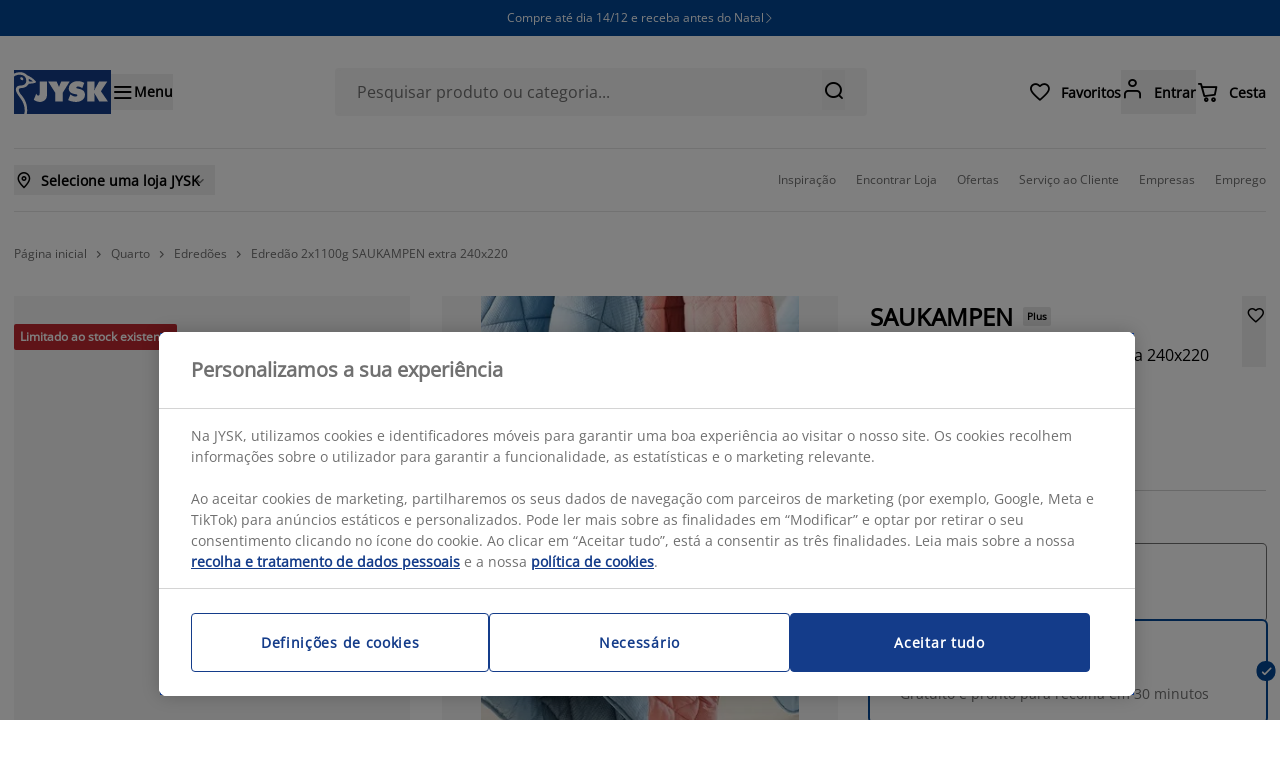

--- FILE ---
content_type: text/html; charset=utf-8
request_url: https://jysk.pt/quarto/edredoes/enchimento-de-fibra/edredao-2x1100g-saukampen-extra-240x220
body_size: 193758
content:
<!DOCTYPE html><html lang="pt-PT"><head><meta charSet="utf-8"/><meta name="viewport" content="width=device-width, initial-scale=1, maximum-scale=5"/><link rel="stylesheet" href="https://assets.jysk.io/_next/static/css/4da804cb4da08ec3.css" data-precedence="next"/><link rel="stylesheet" href="https://assets.jysk.io/_next/static/css/144be1f403940667.css" data-precedence="next"/><link rel="preload" as="script" fetchPriority="low" href="https://assets.jysk.io/_next/static/chunks/webpack-ba939bd7144a4dd3.js"/><script src="https://assets.jysk.io/_next/static/chunks/87c73c54-8f6887dee1c014ac.js" async=""></script><script src="https://assets.jysk.io/_next/static/chunks/9893-02e30820a24d0ff7.js" async=""></script><script src="https://assets.jysk.io/_next/static/chunks/main-app-68a1e482981bc094.js" async=""></script><script src="https://assets.jysk.io/_next/static/chunks/891cff7f-0fb983e9fa346577.js" async=""></script><script src="https://assets.jysk.io/_next/static/chunks/3600-f9e3b2c029dee6cb.js" async=""></script><script src="https://assets.jysk.io/_next/static/chunks/8671-d2dd47bc41f52e17.js" async=""></script><script src="https://assets.jysk.io/_next/static/chunks/1746-a8e02a69922c2130.js" async=""></script><script src="https://assets.jysk.io/_next/static/chunks/7507-6a379d37cba95320.js" async=""></script><script src="https://assets.jysk.io/_next/static/chunks/8003-73f70f95b9a44571.js" async=""></script><script src="https://assets.jysk.io/_next/static/chunks/1486-303529f46ec8402c.js" async=""></script><script src="https://assets.jysk.io/_next/static/chunks/app/%5Blocale%5D/%5BcustomerType%5D/(cms)/%5B%5B...slug%5D%5D/error-b8776230d2c4a668.js" async=""></script><script src="https://assets.jysk.io/_next/static/chunks/360-f2e0d901ed0022df.js" async=""></script><script src="https://assets.jysk.io/_next/static/chunks/7682-7615159cc8fef6ae.js" async=""></script><script src="https://assets.jysk.io/_next/static/chunks/6530-61e39fbd9925cf0b.js" async=""></script><script src="https://assets.jysk.io/_next/static/chunks/app/global-error-a05492c7d3e42b08.js" async=""></script><script src="https://assets.jysk.io/_next/static/chunks/1629c846-32d978419bf2acb2.js" async=""></script><script src="https://assets.jysk.io/_next/static/chunks/620c25d9-919e177b5531293d.js" async=""></script><script src="https://assets.jysk.io/_next/static/chunks/1f006d11-d1c098a1221a70cd.js" async=""></script><script src="https://assets.jysk.io/_next/static/chunks/8143-a498fb214035ccfe.js" async=""></script><script src="https://assets.jysk.io/_next/static/chunks/7671-364d9d759a88608a.js" async=""></script><script src="https://assets.jysk.io/_next/static/chunks/7036-dcad369a49b94bae.js" async=""></script><script src="https://assets.jysk.io/_next/static/chunks/9488-bb9687a7034d63e0.js" async=""></script><script src="https://assets.jysk.io/_next/static/chunks/3482-ec9974e63abf8d40.js" async=""></script><script src="https://assets.jysk.io/_next/static/chunks/6436-a0200cc2d3b6b7ed.js" async=""></script><script src="https://assets.jysk.io/_next/static/chunks/2161-0c9aa1b7ea863fbc.js" async=""></script><script src="https://assets.jysk.io/_next/static/chunks/5383-c99a81023815cd88.js" async=""></script><script src="https://assets.jysk.io/_next/static/chunks/7683-9d4aa71307910c3d.js" async=""></script><script src="https://assets.jysk.io/_next/static/chunks/8933-0032a318d98fde25.js" async=""></script><script src="https://assets.jysk.io/_next/static/chunks/5502-5e90970b58182183.js" async=""></script><script src="https://assets.jysk.io/_next/static/chunks/3280-a696ee7fc1dcb42b.js" async=""></script><script src="https://assets.jysk.io/_next/static/chunks/8773-9ef53f71a73e3017.js" async=""></script><script src="https://assets.jysk.io/_next/static/chunks/3474-cfd1967073d6b3a9.js" async=""></script><script src="https://assets.jysk.io/_next/static/chunks/4357-019861450eaa71b1.js" async=""></script><script src="https://assets.jysk.io/_next/static/chunks/8185-d76c2f6507c4ed87.js" async=""></script><script src="https://assets.jysk.io/_next/static/chunks/8782-67deeeb441ac8153.js" async=""></script><script src="https://assets.jysk.io/_next/static/chunks/6402-a9e18b6856177ee5.js" async=""></script><script src="https://assets.jysk.io/_next/static/chunks/4137-2145afc49631760a.js" async=""></script><script src="https://assets.jysk.io/_next/static/chunks/399-16f68ae7e712135a.js" async=""></script><script src="https://assets.jysk.io/_next/static/chunks/app/%5Blocale%5D/%5BcustomerType%5D/(cms)/layout-7687f18b73c44ed9.js" async=""></script><script src="https://assets.jysk.io/_next/static/chunks/6181-a4eee5259b8c8ac9.js" async=""></script><script src="https://assets.jysk.io/_next/static/chunks/8639-d88d95859f4dfecc.js" async=""></script><script src="https://assets.jysk.io/_next/static/chunks/app/%5Blocale%5D/%5BcustomerType%5D/layout-c985b781860500d5.js" async=""></script><script src="https://assets.jysk.io/_next/static/chunks/app/%5Blocale%5D/%5BcustomerType%5D/(cms)/(customer)/layout-0c879d5482407218.js" async=""></script><script src="https://assets.jysk.io/_next/static/chunks/8716-8b0d8c086d21f33f.js" async=""></script><script src="https://assets.jysk.io/_next/static/chunks/app/%5Blocale%5D/%5BcustomerType%5D/(cms)/%5B%5B...slug%5D%5D/page-bab9b38aa96f9d46.js" async=""></script><script src="https://assets.jysk.io/_next/static/chunks/app/%5Blocale%5D/%5BcustomerType%5D/error-7582c6955c0b3ace.js" async=""></script><link rel="preload" href="//cdn-eu.dynamicyield.com/api/9881224/api_dynamic.js" as="script"/><link rel="preload" href="//cdn-eu.dynamicyield.com/api/9881224/api_static.js" as="script"/><link rel="preload" href="https://www.googletagmanager.com/gtm.js?id=GTM-KM45937F" as="script"/><link rel="preload" href="https://cdn.cookielaw.org/scripttemplates/otSDKStub.js" as="script"/><meta name="next-size-adjust" content=""/><link rel="icon" href="/favicon.ico"/><link rel="icon" type="image/png" sizes="96x96" href="/favicon-96x96.png"/><link rel="apple-touch-icon" href="/apple-touch-icon.png"/><title>Edredão 2x1100g SAUKAMPEN extra 240x220 | JYSK</title><meta name="description" content="Na JYSK encontra sempre grandes ofertas em tudo para o seu lar. Consulte a nossa seleção e inspire-se aqui ✓ Compre"/><meta name="siteType" content="headless"/><link rel="canonical" href="https://jysk.pt/quarto/edredoes/enchimento-de-fibra/edredao-2x1100g-saukampen-extra-240x220"/><meta name="format-detection" content="telephone=no, date=no, address=no, email=no, url=no"/><meta property="og:title" content="Edredão 2x1100g SAUKAMPEN extra 240x220 | JYSK"/><meta property="og:description" content="Na JYSK encontra sempre grandes ofertas em tudo para o seu lar. Consulte a nossa seleção e inspire-se aqui ✓ Compre online ou visite uma das nossas lojas ✓"/><meta property="og:url" content="https://jysk.pt/quarto/edredoes/enchimento-de-fibra/edredao-2x1100g-saukampen-extra-240x220"/><meta property="og:site_name" content="JYSK"/><meta property="og:locale" content="pt-PT"/><meta property="og:image" content="https://cdn1.jysk.com/getimage/wd3.large/241421"/><meta property="og:type" content="website"/><meta name="twitter:card" content="summary_large_image"/><meta name="twitter:title" content="Edredão 2x1100g SAUKAMPEN extra 240x220 | JYSK"/><meta name="twitter:description" content="Na JYSK encontra sempre grandes ofertas em tudo para o seu lar. Consulte a nossa seleção e inspire-se aqui ✓ Compre online ou visite uma das nossas lojas ✓"/><meta name="twitter:image" content="https://cdn1.jysk.com/getimage/wd3.large/241421"/><script>(self.__next_s=self.__next_s||[]).push([0,{"children":"\n          // Define OptanonWrapper BEFORE the SDK so it can invoke it\n          window.OptanonWrapper = function () {\n            window.OneTrustLoaded = true;\n            document.dispatchEvent(new Event('onetrustloaded'));\n          };\n        ","id":"onetrust-init"}])</script><script>(self.__next_s=self.__next_s||[]).push(["https://cdn.cookielaw.org/scripttemplates/otSDKStub.js",{"data-language":"pt-PT","data-domain-script":"0195131a-0179-7d18-9b8d-a00f1487a9ac","async":true}])</script><script>(self.__next_s=self.__next_s||[]).push([0,{"children":"\n          const head = document.head;\n\n          const link1 = document.createElement('link');\n          link1.rel = 'preconnect';\n          link1.href = '//cdn-eu.dynamicyield.com';\n          head.appendChild(link1);\n\n          const link2 = document.createElement('link');\n          link2.rel = 'preconnect';\n          link2.href = '//st-eu.dynamicyield.com';\n          head.appendChild(link2);\n\n          const link3 = document.createElement('link');\n          link3.rel = 'preconnect';\n          link3.href = '//rcom-eu.dynamicyield.com';\n          head.appendChild(link3);\n\n          const link4 = document.createElement('link');\n          link4.rel = 'dns-prefetch';\n          link4.href = '//cdn-eu.dynamicyield.com';\n          head.appendChild(link4);\n\n          const link5 = document.createElement('link');\n          link5.rel = 'dns-prefetch';\n          link5.href = '//st-eu.dynamicyield.com';\n          head.appendChild(link5);\n\n          const link6 = document.createElement('link');\n          link6.rel = 'dns-prefetch';\n          link6.href = '//rcom-eu.dynamicyield.com';\n          head.appendChild(link6);\n        ","id":"dynamicyield-preconnect-prefetch"}])</script><script>(self.__next_s=self.__next_s||[]).push(["//cdn-eu.dynamicyield.com/api/9881224/api_dynamic.js",{"id":"dynamicyield-dynamic"}])</script><script>(self.__next_s=self.__next_s||[]).push(["//cdn-eu.dynamicyield.com/api/9881224/api_static.js",{"id":"dynamicyield-static"}])</script><script>(self.__next_s=self.__next_s||[]).push([0,{"children":"\n            window.__ENV__ = {\n              imageLoaderUrl: \"https://img.jysk.io\",\n            };\n          ","id":"image-loader"}])</script><script>(self.__next_s=self.__next_s||[]).push([0,{"children":"window.NREUM||(NREUM={});NREUM.info = {\"agent\":\"\",\"beacon\":\"bam.eu01.nr-data.net\",\"errorBeacon\":\"bam.eu01.nr-data.net\",\"licenseKey\":\"NRBR-aebc21926bc9996b0cf\",\"applicationID\":\"450577175\",\"agentToken\":null,\"applicationTime\":81.124984,\"transactionName\":\"MhBSZQoZDEJWBhYMXwtaZ1QaPhBQWgAVCkIOIEJYVzYHSUMPEUp3ICEfHiMUDVJWCQc4Hz4WRUIMFw9URTEbFVU4WmtqVlZMQlsQBTht\",\"queueTime\":0,\"ttGuid\":\"8a2a4376aa04abc7\"}; (window.NREUM||(NREUM={})).init={privacy:{cookies_enabled:true},ajax:{deny_list:[]},session_trace:{sampling_rate:10.0,mode:\"FIXED_RATE\",enabled:true,error_sampling_rate:100.0},feature_flags:[\"soft_nav\"],performance:{capture_marks:false,capture_detail:false,capture_measures:true},browser_consent_mode:{enabled:false},distributed_tracing:{enabled:true}};(window.NREUM||(NREUM={})).loader_config={agentID:\"538653806\",accountID:\"4418492\",trustKey:\"3559464\",xpid:\"UAIGWVJaChAEUVFXAAYGUVE=\",licenseKey:\"NRBR-aebc21926bc9996b0cf\",applicationID:\"450577175\",browserID:\"538653806\"};;/*! For license information please see nr-loader-spa-1.306.0.min.js.LICENSE.txt */\n(()=>{var e,t,r={384:(e,t,r)=>{\"use strict\";r.d(t,{NT:()=>s,US:()=>u,Zm:()=>a,bQ:()=>d,dV:()=>c,pV:()=>l});var n=r(6154),i=r(1863),o=r(1910);const s={beacon:\"bam.nr-data.net\",errorBeacon:\"bam.nr-data.net\"};function a(){return n.gm.NREUM||(n.gm.NREUM={}),void 0===n.gm.newrelic&&(n.gm.newrelic=n.gm.NREUM),n.gm.NREUM}function c(){let e=a();return e.o||(e.o={ST:n.gm.setTimeout,SI:n.gm.setImmediate||n.gm.setInterval,CT:n.gm.clearTimeout,XHR:n.gm.XMLHttpRequest,REQ:n.gm.Request,EV:n.gm.Event,PR:n.gm.Promise,MO:n.gm.MutationObserver,FETCH:n.gm.fetch,WS:n.gm.WebSocket},(0,o.i)(...Object.values(e.o))),e}function d(e,t){let r=a();r.initializedAgents??={},t.initializedAt={ms:(0,i.t)(),date:new Date},r.initializedAgents[e]=t}function u(e,t){a()[e]=t}function l(){return function(){let e=a();const t=e.info||{};e.info={beacon:s.beacon,errorBeacon:s.errorBeacon,...t}}(),function(){let e=a();const t=e.init||{};e.init={...t}}(),c(),function(){let e=a();const t=e.loader_config||{};e.loader_config={...t}}(),a()}},782:(e,t,r)=>{\"use strict\";r.d(t,{T:()=>n});const n=r(860).K7.pageViewTiming},860:(e,t,r)=>{\"use strict\";r.d(t,{$J:()=>u,K7:()=>c,P3:()=>d,XX:()=>i,Yy:()=>a,df:()=>o,qY:()=>n,v4:()=>s});const n=\"events\",i=\"jserrors\",o=\"browser/blobs\",s=\"rum\",a=\"browser/logs\",c={ajax:\"ajax\",genericEvents:\"generic_events\",jserrors:i,logging:\"logging\",metrics:\"metrics\",pageAction:\"page_action\",pageViewEvent:\"page_view_event\",pageViewTiming:\"page_view_timing\",sessionReplay:\"session_replay\",sessionTrace:\"session_trace\",softNav:\"soft_navigations\",spa:\"spa\"},d={[c.pageViewEvent]:1,[c.pageViewTiming]:2,[c.metrics]:3,[c.jserrors]:4,[c.spa]:5,[c.ajax]:6,[c.sessionTrace]:7,[c.softNav]:8,[c.sessionReplay]:9,[c.logging]:10,[c.genericEvents]:11},u={[c.pageViewEvent]:s,[c.pageViewTiming]:n,[c.ajax]:n,[c.spa]:n,[c.softNav]:n,[c.metrics]:i,[c.jserrors]:i,[c.sessionTrace]:o,[c.sessionReplay]:o,[c.logging]:a,[c.genericEvents]:\"ins\"}},944:(e,t,r)=>{\"use strict\";r.d(t,{R:()=>i});var n=r(3241);function i(e,t){\"function\"==typeof console.debug&&(console.debug(\"New Relic Warning: https://github.com/newrelic/newrelic-browser-agent/blob/main/docs/warning-codes.md#\".concat(e),t),(0,n.W)({agentIdentifier:null,drained:null,type:\"data\",name:\"warn\",feature:\"warn\",data:{code:e,secondary:t}}))}},993:(e,t,r)=>{\"use strict\";r.d(t,{A$:()=>o,ET:()=>s,TZ:()=>a,p_:()=>i});var n=r(860);const i={ERROR:\"ERROR\",WARN:\"WARN\",INFO:\"INFO\",DEBUG:\"DEBUG\",TRACE:\"TRACE\"},o={OFF:0,ERROR:1,WARN:2,INFO:3,DEBUG:4,TRACE:5},s=\"log\",a=n.K7.logging},1687:(e,t,r)=>{\"use strict\";r.d(t,{Ak:()=>d,Ze:()=>f,x3:()=>u});var n=r(3241),i=r(7836),o=r(3606),s=r(860),a=r(2646);const c={};function d(e,t){const r={staged:!1,priority:s.P3[t]||0};l(e),c[e].get(t)||c[e].set(t,r)}function u(e,t){e&&c[e]&&(c[e].get(t)&&c[e].delete(t),p(e,t,!1),c[e].size&&h(e))}function l(e){if(!e)throw new Error(\"agentIdentifier required\");c[e]||(c[e]=new Map)}function f(e=\"\",t=\"feature\",r=!1){if(l(e),!e||!c[e].get(t)||r)return p(e,t);c[e].get(t).staged=!0,h(e)}function h(e){const t=Array.from(c[e]);t.every(([e,t])=>t.staged)&&(t.sort((e,t)=>e[1].priority-t[1].priority),t.forEach(([t])=>{c[e].delete(t),p(e,t)}))}function p(e,t,r=!0){const s=e?i.ee.get(e):i.ee,c=o.i.handlers;if(!s.aborted&&s.backlog&&c){if((0,n.W)({agentIdentifier:e,type:\"lifecycle\",name:\"drain\",feature:t}),r){const e=s.backlog[t],r=c[t];if(r){for(let t=0;e&&t<e.length;++t)g(e[t],r);Object.entries(r).forEach(([e,t])=>{Object.values(t||{}).forEach(t=>{t[0]?.on&&t[0]?.context()instanceof a.y&&t[0].on(e,t[1])})})}}s.isolatedBacklog||delete c[t],s.backlog[t]=null,s.emit(\"drain-\"+t,[])}}function g(e,t){var r=e[1];Object.values(t[r]||{}).forEach(t=>{var r=e[0];if(t[0]===r){var n=t[1],i=e[3],o=e[2];n.apply(i,o)}})}},1741:(e,t,r)=>{\"use strict\";r.d(t,{W:()=>o});var n=r(944),i=r(4261);class o{#e(e,...t){if(this[e]!==o.prototype[e])return this[e](...t);(0,n.R)(35,e)}addPageAction(e,t){return this.#e(i.hG,e,t)}register(e){return this.#e(i.eY,e)}recordCustomEvent(e,t){return this.#e(i.fF,e,t)}setPageViewName(e,t){return this.#e(i.Fw,e,t)}setCustomAttribute(e,t,r){return this.#e(i.cD,e,t,r)}noticeError(e,t){return this.#e(i.o5,e,t)}setUserId(e){return this.#e(i.Dl,e)}setApplicationVersion(e){return this.#e(i.nb,e)}setErrorHandler(e){return this.#e(i.bt,e)}addRelease(e,t){return this.#e(i.k6,e,t)}log(e,t){return this.#e(i.$9,e,t)}start(){return this.#e(i.d3)}finished(e){return this.#e(i.BL,e)}recordReplay(){return this.#e(i.CH)}pauseReplay(){return this.#e(i.Tb)}addToTrace(e){return this.#e(i.U2,e)}setCurrentRouteName(e){return this.#e(i.PA,e)}interaction(e){return this.#e(i.dT,e)}wrapLogger(e,t,r){return this.#e(i.Wb,e,t,r)}measure(e,t){return this.#e(i.V1,e,t)}consent(e){return this.#e(i.Pv,e)}}},1863:(e,t,r)=>{\"use strict\";function n(){return Math.floor(performance.now())}r.d(t,{t:()=>n})},1910:(e,t,r)=>{\"use strict\";r.d(t,{i:()=>o});var n=r(944);const i=new Map;function o(...e){return e.every(e=>{if(i.has(e))return i.get(e);const t=\"function\"==typeof e?e.toString():\"\",r=t.includes(\"[native code]\"),o=t.includes(\"nrWrapper\");return r||o||(0,n.R)(64,e?.name||t),i.set(e,r),r})}},2555:(e,t,r)=>{\"use strict\";r.d(t,{D:()=>a,f:()=>s});var n=r(384),i=r(8122);const o={beacon:n.NT.beacon,errorBeacon:n.NT.errorBeacon,licenseKey:void 0,applicationID:void 0,sa:void 0,queueTime:void 0,applicationTime:void 0,ttGuid:void 0,user:void 0,account:void 0,product:void 0,extra:void 0,jsAttributes:{},userAttributes:void 0,atts:void 0,transactionName:void 0,tNamePlain:void 0};function s(e){try{return!!e.licenseKey&&!!e.errorBeacon&&!!e.applicationID}catch(e){return!1}}const a=e=>(0,i.a)(e,o)},2614:(e,t,r)=>{\"use strict\";r.d(t,{BB:()=>s,H3:()=>n,g:()=>d,iL:()=>c,tS:()=>a,uh:()=>i,wk:()=>o});const n=\"NRBA\",i=\"SESSION\",o=144e5,s=18e5,a={STARTED:\"session-started\",PAUSE:\"session-pause\",RESET:\"session-reset\",RESUME:\"session-resume\",UPDATE:\"session-update\"},c={SAME_TAB:\"same-tab\",CROSS_TAB:\"cross-tab\"},d={OFF:0,FULL:1,ERROR:2}},2646:(e,t,r)=>{\"use strict\";r.d(t,{y:()=>n});class n{constructor(e){this.contextId=e}}},2843:(e,t,r)=>{\"use strict\";r.d(t,{G:()=>o,u:()=>i});var n=r(3878);function i(e,t=!1,r,i){(0,n.DD)(\"visibilitychange\",function(){if(t)return void(\"hidden\"===document.visibilityState&&e());e(document.visibilityState)},r,i)}function o(e,t,r){(0,n.sp)(\"pagehide\",e,t,r)}},3241:(e,t,r)=>{\"use strict\";r.d(t,{W:()=>o});var n=r(6154);const i=\"newrelic\";function o(e={}){try{n.gm.dispatchEvent(new CustomEvent(i,{detail:e}))}catch(e){}}},3304:(e,t,r)=>{\"use strict\";r.d(t,{A:()=>o});var n=r(7836);const i=()=>{const e=new WeakSet;return(t,r)=>{if(\"object\"==typeof r&&null!==r){if(e.has(r))return;e.add(r)}return r}};function o(e){try{return JSON.stringify(e,i())??\"\"}catch(e){try{n.ee.emit(\"internal-error\",[e])}catch(e){}return\"\"}}},3333:(e,t,r)=>{\"use strict\";r.d(t,{$v:()=>u,TZ:()=>n,Xh:()=>c,Zp:()=>i,kd:()=>d,mq:()=>a,nf:()=>s,qN:()=>o});const n=r(860).K7.genericEvents,i=[\"auxclick\",\"click\",\"copy\",\"keydown\",\"paste\",\"scrollend\"],o=[\"focus\",\"blur\"],s=4,a=1e3,c=2e3,d=[\"PageAction\",\"UserAction\",\"BrowserPerformance\"],u={RESOURCES:\"experimental.resources\",REGISTER:\"register\"}},3434:(e,t,r)=>{\"use strict\";r.d(t,{Jt:()=>o,YM:()=>d});var n=r(7836),i=r(5607);const o=\"nr@original:\".concat(i.W),s=50;var a=Object.prototype.hasOwnProperty,c=!1;function d(e,t){return e||(e=n.ee),r.inPlace=function(e,t,n,i,o){n||(n=\"\");const s=\"-\"===n.charAt(0);for(let a=0;a<t.length;a++){const c=t[a],d=e[c];l(d)||(e[c]=r(d,s?c+n:n,i,c,o))}},r.flag=o,r;function r(t,r,n,c,d){return l(t)?t:(r||(r=\"\"),nrWrapper[o]=t,function(e,t,r){if(Object.defineProperty&&Object.keys)try{return Object.keys(e).forEach(function(r){Object.defineProperty(t,r,{get:function(){return e[r]},set:function(t){return e[r]=t,t}})}),t}catch(e){u([e],r)}for(var n in e)a.call(e,n)&&(t[n]=e[n])}(t,nrWrapper,e),nrWrapper);function nrWrapper(){var o,a,l,f;let h;try{a=this,o=[...arguments],l=\"function\"==typeof n?n(o,a):n||{}}catch(t){u([t,\"\",[o,a,c],l],e)}i(r+\"start\",[o,a,c],l,d);const p=performance.now();let g;try{return f=t.apply(a,o),g=performance.now(),f}catch(e){throw g=performance.now(),i(r+\"err\",[o,a,e],l,d),h=e,h}finally{const e=g-p,t={start:p,end:g,duration:e,isLongTask:e>=s,methodName:c,thrownError:h};t.isLongTask&&i(\"long-task\",[t,a],l,d),i(r+\"end\",[o,a,f],l,d)}}}function i(r,n,i,o){if(!c||t){var s=c;c=!0;try{e.emit(r,n,i,t,o)}catch(t){u([t,r,n,i],e)}c=s}}}function u(e,t){t||(t=n.ee);try{t.emit(\"internal-error\",e)}catch(e){}}function l(e){return!(e&&\"function\"==typeof e&&e.apply&&!e[o])}},3606:(e,t,r)=>{\"use strict\";r.d(t,{i:()=>o});var n=r(9908);o.on=s;var i=o.handlers={};function o(e,t,r,o){s(o||n.d,i,e,t,r)}function s(e,t,r,i,o){o||(o=\"feature\"),e||(e=n.d);var s=t[o]=t[o]||{};(s[r]=s[r]||[]).push([e,i])}},3738:(e,t,r)=>{\"use strict\";r.d(t,{He:()=>i,Kp:()=>a,Lc:()=>d,Rz:()=>u,TZ:()=>n,bD:()=>o,d3:()=>s,jx:()=>l,sl:()=>f,uP:()=>c});const n=r(860).K7.sessionTrace,i=\"bstResource\",o=\"resource\",s=\"-start\",a=\"-end\",c=\"fn\"+s,d=\"fn\"+a,u=\"pushState\",l=1e3,f=3e4},3785:(e,t,r)=>{\"use strict\";r.d(t,{R:()=>c,b:()=>d});var n=r(9908),i=r(1863),o=r(860),s=r(3969),a=r(993);function c(e,t,r={},c=a.p_.INFO,d=!0,u,l=(0,i.t)()){(0,n.p)(s.xV,[\"API/logging/\".concat(c.toLowerCase(),\"/called\")],void 0,o.K7.metrics,e),(0,n.p)(a.ET,[l,t,r,c,d,u],void 0,o.K7.logging,e)}function d(e){return\"string\"==typeof e&&Object.values(a.p_).some(t=>t===e.toUpperCase().trim())}},3878:(e,t,r)=>{\"use strict\";function n(e,t){return{capture:e,passive:!1,signal:t}}function i(e,t,r=!1,i){window.addEventListener(e,t,n(r,i))}function o(e,t,r=!1,i){document.addEventListener(e,t,n(r,i))}r.d(t,{DD:()=>o,jT:()=>n,sp:()=>i})},3962:(e,t,r)=>{\"use strict\";r.d(t,{AM:()=>s,O2:()=>l,OV:()=>o,Qu:()=>f,TZ:()=>c,ih:()=>h,pP:()=>a,t1:()=>u,tC:()=>i,wD:()=>d});var n=r(860);const i=[\"click\",\"keydown\",\"submit\"],o=\"popstate\",s=\"api\",a=\"initialPageLoad\",c=n.K7.softNav,d=5e3,u=500,l={INITIAL_PAGE_LOAD:\"\",ROUTE_CHANGE:1,UNSPECIFIED:2},f={INTERACTION:1,AJAX:2,CUSTOM_END:3,CUSTOM_TRACER:4},h={IP:\"in progress\",PF:\"pending finish\",FIN:\"finished\",CAN:\"cancelled\"}},3969:(e,t,r)=>{\"use strict\";r.d(t,{TZ:()=>n,XG:()=>a,rs:()=>i,xV:()=>s,z_:()=>o});const n=r(860).K7.metrics,i=\"sm\",o=\"cm\",s=\"storeSupportabilityMetrics\",a=\"storeEventMetrics\"},4234:(e,t,r)=>{\"use strict\";r.d(t,{W:()=>o});var n=r(7836),i=r(1687);class o{constructor(e,t){this.agentIdentifier=e,this.ee=n.ee.get(e),this.featureName=t,this.blocked=!1}deregisterDrain(){(0,i.x3)(this.agentIdentifier,this.featureName)}}},4261:(e,t,r)=>{\"use strict\";r.d(t,{$9:()=>u,BL:()=>c,CH:()=>p,Dl:()=>x,Fw:()=>w,PA:()=>v,Pl:()=>n,Pv:()=>A,Tb:()=>f,U2:()=>s,V1:()=>E,Wb:()=>T,bt:()=>y,cD:()=>b,d3:()=>R,dT:()=>d,eY:()=>g,fF:()=>h,hG:()=>o,hw:()=>i,k6:()=>a,nb:()=>m,o5:()=>l});const n=\"api-\",i=n+\"ixn-\",o=\"addPageAction\",s=\"addToTrace\",a=\"addRelease\",c=\"finished\",d=\"interaction\",u=\"log\",l=\"noticeError\",f=\"pauseReplay\",h=\"recordCustomEvent\",p=\"recordReplay\",g=\"register\",m=\"setApplicationVersion\",v=\"setCurrentRouteName\",b=\"setCustomAttribute\",y=\"setErrorHandler\",w=\"setPageViewName\",x=\"setUserId\",R=\"start\",T=\"wrapLogger\",E=\"measure\",A=\"consent\"},4387:(e,t,r)=>{\"use strict\";function n(e={}){return!(!e.id||!e.name)}function i(e){return\"string\"==typeof e&&e.trim().length<501||\"number\"==typeof e}function o(e,t){if(2!==t?.harvestEndpointVersion)return{};const r=t.agentRef.runtime.appMetadata.agents[0].entityGuid;return n(e)?{\"source.id\":e.id,\"source.name\":e.name,\"source.type\":e.type,\"parent.id\":e.parent?.id||r}:{\"entity.guid\":r,appId:t.agentRef.info.applicationID}}r.d(t,{Ux:()=>o,c7:()=>n,yo:()=>i})},5205:(e,t,r)=>{\"use strict\";r.d(t,{j:()=>_});var n=r(384),i=r(1741);var o=r(2555),s=r(3333);const a=e=>{if(!e||\"string\"!=typeof e)return!1;try{document.createDocumentFragment().querySelector(e)}catch{return!1}return!0};var c=r(2614),d=r(944),u=r(8122);const l=\"[data-nr-mask]\",f=e=>(0,u.a)(e,(()=>{const e={feature_flags:[],experimental:{allow_registered_children:!1,resources:!1},mask_selector:\"*\",block_selector:\"[data-nr-block]\",mask_input_options:{color:!1,date:!1,\"datetime-local\":!1,email:!1,month:!1,number:!1,range:!1,search:!1,tel:!1,text:!1,time:!1,url:!1,week:!1,textarea:!1,select:!1,password:!0}};return{ajax:{deny_list:void 0,block_internal:!0,enabled:!0,autoStart:!0},api:{get allow_registered_children(){return e.feature_flags.includes(s.$v.REGISTER)||e.experimental.allow_registered_children},set allow_registered_children(t){e.experimental.allow_registered_children=t},duplicate_registered_data:!1},browser_consent_mode:{enabled:!1},distributed_tracing:{enabled:void 0,exclude_newrelic_header:void 0,cors_use_newrelic_header:void 0,cors_use_tracecontext_headers:void 0,allowed_origins:void 0},get feature_flags(){return e.feature_flags},set feature_flags(t){e.feature_flags=t},generic_events:{enabled:!0,autoStart:!0},harvest:{interval:30},jserrors:{enabled:!0,autoStart:!0},logging:{enabled:!0,autoStart:!0},metrics:{enabled:!0,autoStart:!0},obfuscate:void 0,page_action:{enabled:!0},page_view_event:{enabled:!0,autoStart:!0},page_view_timing:{enabled:!0,autoStart:!0},performance:{capture_marks:!1,capture_measures:!1,capture_detail:!0,resources:{get enabled(){return e.feature_flags.includes(s.$v.RESOURCES)||e.experimental.resources},set enabled(t){e.experimental.resources=t},asset_types:[],first_party_domains:[],ignore_newrelic:!0}},privacy:{cookies_enabled:!0},proxy:{assets:void 0,beacon:void 0},session:{expiresMs:c.wk,inactiveMs:c.BB},session_replay:{autoStart:!0,enabled:!1,preload:!1,sampling_rate:10,error_sampling_rate:100,collect_fonts:!1,inline_images:!1,fix_stylesheets:!0,mask_all_inputs:!0,get mask_text_selector(){return e.mask_selector},set mask_text_selector(t){a(t)?e.mask_selector=\"\".concat(t,\",\").concat(l):\"\"===t||null===t?e.mask_selector=l:(0,d.R)(5,t)},get block_class(){return\"nr-block\"},get ignore_class(){return\"nr-ignore\"},get mask_text_class(){return\"nr-mask\"},get block_selector(){return e.block_selector},set block_selector(t){a(t)?e.block_selector+=\",\".concat(t):\"\"!==t&&(0,d.R)(6,t)},get mask_input_options(){return e.mask_input_options},set mask_input_options(t){t&&\"object\"==typeof t?e.mask_input_options={...t,password:!0}:(0,d.R)(7,t)}},session_trace:{enabled:!0,autoStart:!0},soft_navigations:{enabled:!0,autoStart:!0},spa:{enabled:!0,autoStart:!0},ssl:void 0,user_actions:{enabled:!0,elementAttributes:[\"id\",\"className\",\"tagName\",\"type\"]}}})());var h=r(6154),p=r(9324);let g=0;const m={buildEnv:p.F3,distMethod:p.Xs,version:p.xv,originTime:h.WN},v={consented:!1},b={appMetadata:{},get consented(){return this.session?.state?.consent||v.consented},set consented(e){v.consented=e},customTransaction:void 0,denyList:void 0,disabled:!1,harvester:void 0,isolatedBacklog:!1,isRecording:!1,loaderType:void 0,maxBytes:3e4,obfuscator:void 0,onerror:void 0,ptid:void 0,releaseIds:{},session:void 0,timeKeeper:void 0,registeredEntities:[],jsAttributesMetadata:{bytes:0},get harvestCount(){return++g}},y=e=>{const t=(0,u.a)(e,b),r=Object.keys(m).reduce((e,t)=>(e[t]={value:m[t],writable:!1,configurable:!0,enumerable:!0},e),{});return Object.defineProperties(t,r)};var w=r(5701);const x=e=>{const t=e.startsWith(\"http\");e+=\"/\",r.p=t?e:\"https://\"+e};var R=r(7836),T=r(3241);const E={accountID:void 0,trustKey:void 0,agentID:void 0,licenseKey:void 0,applicationID:void 0,xpid:void 0},A=e=>(0,u.a)(e,E),S=new Set;function _(e,t={},r,s){let{init:a,info:c,loader_config:d,runtime:u={},exposed:l=!0}=t;if(!c){const e=(0,n.pV)();a=e.init,c=e.info,d=e.loader_config}e.init=f(a||{}),e.loader_config=A(d||{}),c.jsAttributes??={},h.bv&&(c.jsAttributes.isWorker=!0),e.info=(0,o.D)(c);const p=e.init,g=[c.beacon,c.errorBeacon];S.has(e.agentIdentifier)||(p.proxy.assets&&(x(p.proxy.assets),g.push(p.proxy.assets)),p.proxy.beacon&&g.push(p.proxy.beacon),e.beacons=[...g],function(e){const t=(0,n.pV)();Object.getOwnPropertyNames(i.W.prototype).forEach(r=>{const n=i.W.prototype[r];if(\"function\"!=typeof n||\"constructor\"===n)return;let o=t[r];e[r]&&!1!==e.exposed&&\"micro-agent\"!==e.runtime?.loaderType&&(t[r]=(...t)=>{const n=e[r](...t);return o?o(...t):n})})}(e),(0,n.US)(\"activatedFeatures\",w.B),e.runSoftNavOverSpa&&=!0===p.soft_navigations.enabled&&p.feature_flags.includes(\"soft_nav\")),u.denyList=[...p.ajax.deny_list||[],...p.ajax.block_internal?g:[]],u.ptid=e.agentIdentifier,u.loaderType=r,e.runtime=y(u),S.has(e.agentIdentifier)||(e.ee=R.ee.get(e.agentIdentifier),e.exposed=l,(0,T.W)({agentIdentifier:e.agentIdentifier,drained:!!w.B?.[e.agentIdentifier],type:\"lifecycle\",name:\"initialize\",feature:void 0,data:e.config})),S.add(e.agentIdentifier)}},5270:(e,t,r)=>{\"use strict\";r.d(t,{Aw:()=>s,SR:()=>o,rF:()=>a});var n=r(384),i=r(7767);function o(e){return!!(0,n.dV)().o.MO&&(0,i.V)(e)&&!0===e?.session_trace.enabled}function s(e){return!0===e?.session_replay.preload&&o(e)}function a(e,t){try{if(\"string\"==typeof t?.type){if(\"password\"===t.type.toLowerCase())return\"*\".repeat(e?.length||0);if(void 0!==t?.dataset?.nrUnmask||t?.classList?.contains(\"nr-unmask\"))return e}}catch(e){}return\"string\"==typeof e?e.replace(/[\\S]/g,\"*\"):\"*\".repeat(e?.length||0)}},5289:(e,t,r)=>{\"use strict\";r.d(t,{GG:()=>s,Qr:()=>c,sB:()=>a});var n=r(3878),i=r(6389);function o(){return\"undefined\"==typeof document||\"complete\"===document.readyState}function s(e,t){if(o())return e();const r=(0,i.J)(e),s=setInterval(()=>{o()&&(clearInterval(s),r())},500);(0,n.sp)(\"load\",r,t)}function a(e){if(o())return e();(0,n.DD)(\"DOMContentLoaded\",e)}function c(e){if(o())return e();(0,n.sp)(\"popstate\",e)}},5607:(e,t,r)=>{\"use strict\";r.d(t,{W:()=>n});const n=(0,r(9566).bz)()},5701:(e,t,r)=>{\"use strict\";r.d(t,{B:()=>o,t:()=>s});var n=r(3241);const i=new Set,o={};function s(e,t){const r=t.agentIdentifier;o[r]??={},e&&\"object\"==typeof e&&(i.has(r)||(t.ee.emit(\"rumresp\",[e]),o[r]=e,i.add(r),(0,n.W)({agentIdentifier:r,loaded:!0,drained:!0,type:\"lifecycle\",name:\"load\",feature:void 0,data:e})))}},6154:(e,t,r)=>{\"use strict\";r.d(t,{A4:()=>a,OF:()=>u,RI:()=>i,WN:()=>h,bv:()=>o,eN:()=>p,gm:()=>s,lR:()=>f,m:()=>d,mw:()=>c,sb:()=>l});var n=r(1863);const i=\"undefined\"!=typeof window&&!!window.document,o=\"undefined\"!=typeof WorkerGlobalScope&&(\"undefined\"!=typeof self&&self instanceof WorkerGlobalScope&&self.navigator instanceof WorkerNavigator||\"undefined\"!=typeof globalThis&&globalThis instanceof WorkerGlobalScope&&globalThis.navigator instanceof WorkerNavigator),s=i?window:\"undefined\"!=typeof WorkerGlobalScope&&(\"undefined\"!=typeof self&&self instanceof WorkerGlobalScope&&self||\"undefined\"!=typeof globalThis&&globalThis instanceof WorkerGlobalScope&&globalThis),a=\"complete\"===s?.document?.readyState,c=Boolean(\"hidden\"===s?.document?.visibilityState),d=\"\"+s?.location,u=/iPad|iPhone|iPod/.test(s.navigator?.userAgent),l=u&&\"undefined\"==typeof SharedWorker,f=(()=>{const e=s.navigator?.userAgent?.match(/Firefox[/\\s](\\d+\\.\\d+)/);return Array.isArray(e)&&e.length>=2?+e[1]:0})(),h=Date.now()-(0,n.t)(),p=()=>\"undefined\"!=typeof PerformanceNavigationTiming&&s?.performance?.getEntriesByType(\"navigation\")?.[0]?.responseStart},6344:(e,t,r)=>{\"use strict\";r.d(t,{BB:()=>u,Qb:()=>l,TZ:()=>i,Ug:()=>s,Vh:()=>o,_s:()=>a,bc:()=>d,yP:()=>c});var n=r(2614);const i=r(860).K7.sessionReplay,o=\"errorDuringReplay\",s=.12,a={DomContentLoaded:0,Load:1,FullSnapshot:2,IncrementalSnapshot:3,Meta:4,Custom:5},c={[n.g.ERROR]:15e3,[n.g.FULL]:3e5,[n.g.OFF]:0},d={RESET:{message:\"Session was reset\",sm:\"Reset\"},IMPORT:{message:\"Recorder failed to import\",sm:\"Import\"},TOO_MANY:{message:\"429: Too Many Requests\",sm:\"Too-Many\"},TOO_BIG:{message:\"Payload was too large\",sm:\"Too-Big\"},CROSS_TAB:{message:\"Session Entity was set to OFF on another tab\",sm:\"Cross-Tab\"},ENTITLEMENTS:{message:\"Session Replay is not allowed and will not be started\",sm:\"Entitlement\"}},u=5e3,l={API:\"api\",RESUME:\"resume\",SWITCH_TO_FULL:\"switchToFull\",INITIALIZE:\"initialize\",PRELOAD:\"preload\"}},6389:(e,t,r)=>{\"use strict\";function n(e,t=500,r={}){const n=r?.leading||!1;let i;return(...r)=>{n&&void 0===i&&(e.apply(this,r),i=setTimeout(()=>{i=clearTimeout(i)},t)),n||(clearTimeout(i),i=setTimeout(()=>{e.apply(this,r)},t))}}function i(e){let t=!1;return(...r)=>{t||(t=!0,e.apply(this,r))}}r.d(t,{J:()=>i,s:()=>n})},6630:(e,t,r)=>{\"use strict\";r.d(t,{T:()=>n});const n=r(860).K7.pageViewEvent},6774:(e,t,r)=>{\"use strict\";r.d(t,{T:()=>n});const n=r(860).K7.jserrors},7295:(e,t,r)=>{\"use strict\";r.d(t,{Xv:()=>s,gX:()=>i,iW:()=>o});var n=[];function i(e){if(!e||o(e))return!1;if(0===n.length)return!0;for(var t=0;t<n.length;t++){var r=n[t];if(\"*\"===r.hostname)return!1;if(a(r.hostname,e.hostname)&&c(r.pathname,e.pathname))return!1}return!0}function o(e){return void 0===e.hostname}function s(e){if(n=[],e&&e.length)for(var t=0;t<e.length;t++){let r=e[t];if(!r)continue;0===r.indexOf(\"http://\")?r=r.substring(7):0===r.indexOf(\"https://\")&&(r=r.substring(8));const i=r.indexOf(\"/\");let o,s;i>0?(o=r.substring(0,i),s=r.substring(i)):(o=r,s=\"\");let[a]=o.split(\":\");n.push({hostname:a,pathname:s})}}function a(e,t){return!(e.length>t.length)&&t.indexOf(e)===t.length-e.length}function c(e,t){return 0===e.indexOf(\"/\")&&(e=e.substring(1)),0===t.indexOf(\"/\")&&(t=t.substring(1)),\"\"===e||e===t}},7378:(e,t,r)=>{\"use strict\";r.d(t,{$p:()=>R,BR:()=>b,Kp:()=>x,L3:()=>y,Lc:()=>c,NC:()=>o,SG:()=>u,TZ:()=>i,U6:()=>p,UT:()=>m,d3:()=>w,dT:()=>f,e5:()=>E,gx:()=>v,l9:()=>l,oW:()=>h,op:()=>g,rw:()=>d,tH:()=>A,uP:()=>a,wW:()=>T,xq:()=>s});var n=r(384);const i=r(860).K7.spa,o=[\"click\",\"submit\",\"keypress\",\"keydown\",\"keyup\",\"change\"],s=999,a=\"fn-start\",c=\"fn-end\",d=\"cb-start\",u=\"api-ixn-\",l=\"remaining\",f=\"interaction\",h=\"spaNode\",p=\"jsonpNode\",g=\"fetch-start\",m=\"fetch-done\",v=\"fetch-body-\",b=\"jsonp-end\",y=(0,n.dV)().o.ST,w=\"-start\",x=\"-end\",R=\"-body\",T=\"cb\"+x,E=\"jsTime\",A=\"fetch\"},7485:(e,t,r)=>{\"use strict\";r.d(t,{D:()=>i});var n=r(6154);function i(e){if(0===(e||\"\").indexOf(\"data:\"))return{protocol:\"data\"};try{const t=new URL(e,location.href),r={port:t.port,hostname:t.hostname,pathname:t.pathname,search:t.search,protocol:t.protocol.slice(0,t.protocol.indexOf(\":\")),sameOrigin:t.protocol===n.gm?.location?.protocol&&t.host===n.gm?.location?.host};return r.port&&\"\"!==r.port||(\"http:\"===t.protocol&&(r.port=\"80\"),\"https:\"===t.protocol&&(r.port=\"443\")),r.pathname&&\"\"!==r.pathname?r.pathname.startsWith(\"/\")||(r.pathname=\"/\".concat(r.pathname)):r.pathname=\"/\",r}catch(e){return{}}}},7699:(e,t,r)=>{\"use strict\";r.d(t,{It:()=>o,KC:()=>a,No:()=>i,qh:()=>s});var n=r(860);const i=16e3,o=1e6,s=\"SESSION_ERROR\",a={[n.K7.logging]:!0,[n.K7.genericEvents]:!1,[n.K7.jserrors]:!1,[n.K7.ajax]:!1}},7767:(e,t,r)=>{\"use strict\";r.d(t,{V:()=>i});var n=r(6154);const i=e=>n.RI&&!0===e?.privacy.cookies_enabled},7836:(e,t,r)=>{\"use strict\";r.d(t,{P:()=>a,ee:()=>c});var n=r(384),i=r(8990),o=r(2646),s=r(5607);const a=\"nr@context:\".concat(s.W),c=function e(t,r){var n={},s={},u={},l=!1;try{l=16===r.length&&d.initializedAgents?.[r]?.runtime.isolatedBacklog}catch(e){}var f={on:p,addEventListener:p,removeEventListener:function(e,t){var r=n[e];if(!r)return;for(var i=0;i<r.length;i++)r[i]===t&&r.splice(i,1)},emit:function(e,r,n,i,o){!1!==o&&(o=!0);if(c.aborted&&!i)return;t&&o&&t.emit(e,r,n);var a=h(n);g(e).forEach(e=>{e.apply(a,r)});var d=v()[s[e]];d&&d.push([f,e,r,a]);return a},get:m,listeners:g,context:h,buffer:function(e,t){const r=v();if(t=t||\"feature\",f.aborted)return;Object.entries(e||{}).forEach(([e,n])=>{s[n]=t,t in r||(r[t]=[])})},abort:function(){f._aborted=!0,Object.keys(f.backlog).forEach(e=>{delete f.backlog[e]})},isBuffering:function(e){return!!v()[s[e]]},debugId:r,backlog:l?{}:t&&\"object\"==typeof t.backlog?t.backlog:{},isolatedBacklog:l};return Object.defineProperty(f,\"aborted\",{get:()=>{let e=f._aborted||!1;return e||(t&&(e=t.aborted),e)}}),f;function h(e){return e&&e instanceof o.y?e:e?(0,i.I)(e,a,()=>new o.y(a)):new o.y(a)}function p(e,t){n[e]=g(e).concat(t)}function g(e){return n[e]||[]}function m(t){return u[t]=u[t]||e(f,t)}function v(){return f.backlog}}(void 0,\"globalEE\"),d=(0,n.Zm)();d.ee||(d.ee=c)},8122:(e,t,r)=>{\"use strict\";r.d(t,{a:()=>i});var n=r(944);function i(e,t){try{if(!e||\"object\"!=typeof e)return(0,n.R)(3);if(!t||\"object\"!=typeof t)return(0,n.R)(4);const r=Object.create(Object.getPrototypeOf(t),Object.getOwnPropertyDescriptors(t)),o=0===Object.keys(r).length?e:r;for(let s in o)if(void 0!==e[s])try{if(null===e[s]){r[s]=null;continue}Array.isArray(e[s])&&Array.isArray(t[s])?r[s]=Array.from(new Set([...e[s],...t[s]])):\"object\"==typeof e[s]&&\"object\"==typeof t[s]?r[s]=i(e[s],t[s]):r[s]=e[s]}catch(e){r[s]||(0,n.R)(1,e)}return r}catch(e){(0,n.R)(2,e)}}},8139:(e,t,r)=>{\"use strict\";r.d(t,{u:()=>f});var n=r(7836),i=r(3434),o=r(8990),s=r(6154);const a={},c=s.gm.XMLHttpRequest,d=\"addEventListener\",u=\"removeEventListener\",l=\"nr@wrapped:\".concat(n.P);function f(e){var t=function(e){return(e||n.ee).get(\"events\")}(e);if(a[t.debugId]++)return t;a[t.debugId]=1;var r=(0,i.YM)(t,!0);function f(e){r.inPlace(e,[d,u],\"-\",p)}function p(e,t){return e[1]}return\"getPrototypeOf\"in Object&&(s.RI&&h(document,f),c&&h(c.prototype,f),h(s.gm,f)),t.on(d+\"-start\",function(e,t){var n=e[1];if(null!==n&&(\"function\"==typeof n||\"object\"==typeof n)&&\"newrelic\"!==e[0]){var i=(0,o.I)(n,l,function(){var e={object:function(){if(\"function\"!=typeof n.handleEvent)return;return n.handleEvent.apply(n,arguments)},function:n}[typeof n];return e?r(e,\"fn-\",null,e.name||\"anonymous\"):n});this.wrapped=e[1]=i}}),t.on(u+\"-start\",function(e){e[1]=this.wrapped||e[1]}),t}function h(e,t,...r){let n=e;for(;\"object\"==typeof n&&!Object.prototype.hasOwnProperty.call(n,d);)n=Object.getPrototypeOf(n);n&&t(n,...r)}},8374:(e,t,r)=>{r.nc=(()=>{try{return document?.currentScript?.nonce}catch(e){}return\"\"})()},8990:(e,t,r)=>{\"use strict\";r.d(t,{I:()=>i});var n=Object.prototype.hasOwnProperty;function i(e,t,r){if(n.call(e,t))return e[t];var i=r();if(Object.defineProperty&&Object.keys)try{return Object.defineProperty(e,t,{value:i,writable:!0,enumerable:!1}),i}catch(e){}return e[t]=i,i}},9300:(e,t,r)=>{\"use strict\";r.d(t,{T:()=>n});const n=r(860).K7.ajax},9324:(e,t,r)=>{\"use strict\";r.d(t,{AJ:()=>s,F3:()=>i,Xs:()=>o,Yq:()=>a,xv:()=>n});const n=\"1.306.0\",i=\"PROD\",o=\"CDN\",s=\"@newrelic/rrweb\",a=\"1.0.1\"},9566:(e,t,r)=>{\"use strict\";r.d(t,{LA:()=>a,ZF:()=>c,bz:()=>s,el:()=>d});var n=r(6154);const i=\"xxxxxxxx-xxxx-4xxx-yxxx-xxxxxxxxxxxx\";function o(e,t){return e?15&e[t]:16*Math.random()|0}function s(){const e=n.gm?.crypto||n.gm?.msCrypto;let t,r=0;return e&&e.getRandomValues&&(t=e.getRandomValues(new Uint8Array(30))),i.split(\"\").map(e=>\"x\"===e?o(t,r++).toString(16):\"y\"===e?(3&o()|8).toString(16):e).join(\"\")}function a(e){const t=n.gm?.crypto||n.gm?.msCrypto;let r,i=0;t&&t.getRandomValues&&(r=t.getRandomValues(new Uint8Array(e)));const s=[];for(var a=0;a<e;a++)s.push(o(r,i++).toString(16));return s.join(\"\")}function c(){return a(16)}function d(){return a(32)}},9908:(e,t,r)=>{\"use strict\";r.d(t,{d:()=>n,p:()=>i});var n=r(7836).ee.get(\"handle\");function i(e,t,r,i,o){o?(o.buffer([e],i),o.emit(e,t,r)):(n.buffer([e],i),n.emit(e,t,r))}}},n={};function i(e){var t=n[e];if(void 0!==t)return t.exports;var o=n[e]={exports:{}};return r[e](o,o.exports,i),o.exports}i.m=r,i.d=(e,t)=>{for(var r in t)i.o(t,r)&&!i.o(e,r)&&Object.defineProperty(e,r,{enumerable:!0,get:t[r]})},i.f={},i.e=e=>Promise.all(Object.keys(i.f).reduce((t,r)=>(i.f[r](e,t),t),[])),i.u=e=>({212:\"nr-spa-compressor\",249:\"nr-spa-recorder\",478:\"nr-spa\"}[e]+\"-1.306.0.min.js\"),i.o=(e,t)=>Object.prototype.hasOwnProperty.call(e,t),e={},t=\"NRBA-1.306.0.PROD:\",i.l=(r,n,o,s)=>{if(e[r])e[r].push(n);else{var a,c;if(void 0!==o)for(var d=document.getElementsByTagName(\"script\"),u=0;u<d.length;u++){var l=d[u];if(l.getAttribute(\"src\")==r||l.getAttribute(\"data-webpack\")==t+o){a=l;break}}if(!a){c=!0;var f={478:\"sha512-aOsrvCAZ97m4mi9/Q4P4Dl7seaB7sOFJOs8qmPK71B7CWoc9bXc5a5319PV5PSQ3SmEq++JW0qpaiKWV7MTLEg==\",249:\"sha512-nPxm1wa+eWrD9VPj39BAOPa200tURpQREipOlSDpePq/R8Y4hd4lO6tDy6C/6jm/J54CUHnLYeGyLZ/GIlo7gg==\",212:\"sha512-zcA2FBsG3fy6K+G9+4J1T2M6AmHuICGsq35BrGWu1rmRJwYBUqdOhAAxJkXYpoBy/9vKZ7LBcGpOEjABpjEWCQ==\"};(a=document.createElement(\"script\")).charset=\"utf-8\",i.nc&&a.setAttribute(\"nonce\",i.nc),a.setAttribute(\"data-webpack\",t+o),a.src=r,0!==a.src.indexOf(window.location.origin+\"/\")&&(a.crossOrigin=\"anonymous\"),f[s]&&(a.integrity=f[s])}e[r]=[n];var h=(t,n)=>{a.onerror=a.onload=null,clearTimeout(p);var i=e[r];if(delete e[r],a.parentNode&&a.parentNode.removeChild(a),i&&i.forEach(e=>e(n)),t)return t(n)},p=setTimeout(h.bind(null,void 0,{type:\"timeout\",target:a}),12e4);a.onerror=h.bind(null,a.onerror),a.onload=h.bind(null,a.onload),c&&document.head.appendChild(a)}},i.r=e=>{\"undefined\"!=typeof Symbol&&Symbol.toStringTag&&Object.defineProperty(e,Symbol.toStringTag,{value:\"Module\"}),Object.defineProperty(e,\"__esModule\",{value:!0})},i.p=\"https://js-agent.newrelic.com/\",(()=>{var e={38:0,788:0};i.f.j=(t,r)=>{var n=i.o(e,t)?e[t]:void 0;if(0!==n)if(n)r.push(n[2]);else{var o=new Promise((r,i)=>n=e[t]=[r,i]);r.push(n[2]=o);var s=i.p+i.u(t),a=new Error;i.l(s,r=>{if(i.o(e,t)&&(0!==(n=e[t])&&(e[t]=void 0),n)){var o=r&&(\"load\"===r.type?\"missing\":r.type),s=r&&r.target&&r.target.src;a.message=\"Loading chunk \"+t+\" failed: (\"+o+\": \"+s+\")\",a.name=\"ChunkLoadError\",a.type=o,a.request=s,n[1](a)}},\"chunk-\"+t,t)}};var t=(t,r)=>{var n,o,[s,a,c]=r,d=0;if(s.some(t=>0!==e[t])){for(n in a)i.o(a,n)&&(i.m[n]=a[n]);if(c)c(i)}for(t&&t(r);d<s.length;d++)o=s[d],i.o(e,o)&&e[o]&&e[o][0](),e[o]=0},r=self[\"webpackChunk:NRBA-1.306.0.PROD\"]=self[\"webpackChunk:NRBA-1.306.0.PROD\"]||[];r.forEach(t.bind(null,0)),r.push=t.bind(null,r.push.bind(r))})(),(()=>{\"use strict\";i(8374);var e=i(9566),t=i(1741);class r extends t.W{agentIdentifier=(0,e.LA)(16)}var n=i(860);const o=Object.values(n.K7);var s=i(5205);var a=i(9908),c=i(1863),d=i(4261),u=i(3241),l=i(944),f=i(5701),h=i(3969);function p(e,t,i,o){const s=o||i;!s||s[e]&&s[e]!==r.prototype[e]||(s[e]=function(){(0,a.p)(h.xV,[\"API/\"+e+\"/called\"],void 0,n.K7.metrics,i.ee),(0,u.W)({agentIdentifier:i.agentIdentifier,drained:!!f.B?.[i.agentIdentifier],type:\"data\",name:\"api\",feature:d.Pl+e,data:{}});try{return t.apply(this,arguments)}catch(e){(0,l.R)(23,e)}})}function g(e,t,r,n,i){const o=e.info;null===r?delete o.jsAttributes[t]:o.jsAttributes[t]=r,(i||null===r)&&(0,a.p)(d.Pl+n,[(0,c.t)(),t,r],void 0,\"session\",e.ee)}var m=i(1687),v=i(4234),b=i(5289),y=i(6154),w=i(5270),x=i(7767),R=i(6389),T=i(7699);class E extends v.W{constructor(e,t){super(e.agentIdentifier,t),this.agentRef=e,this.abortHandler=void 0,this.featAggregate=void 0,this.loadedSuccessfully=void 0,this.onAggregateImported=new Promise(e=>{this.loadedSuccessfully=e}),this.deferred=Promise.resolve(),!1===e.init[this.featureName].autoStart?this.deferred=new Promise((t,r)=>{this.ee.on(\"manual-start-all\",(0,R.J)(()=>{(0,m.Ak)(e.agentIdentifier,this.featureName),t()}))}):(0,m.Ak)(e.agentIdentifier,t)}importAggregator(e,t,r={}){if(this.featAggregate)return;const n=async()=>{let n;await this.deferred;try{if((0,x.V)(e.init)){const{setupAgentSession:t}=await i.e(478).then(i.bind(i,8766));n=t(e)}}catch(e){(0,l.R)(20,e),this.ee.emit(\"internal-error\",[e]),(0,a.p)(T.qh,[e],void 0,this.featureName,this.ee)}try{if(!this.#t(this.featureName,n,e.init))return(0,m.Ze)(this.agentIdentifier,this.featureName),void this.loadedSuccessfully(!1);const{Aggregate:i}=await t();this.featAggregate=new i(e,r),e.runtime.harvester.initializedAggregates.push(this.featAggregate),this.loadedSuccessfully(!0)}catch(e){(0,l.R)(34,e),this.abortHandler?.(),(0,m.Ze)(this.agentIdentifier,this.featureName,!0),this.loadedSuccessfully(!1),this.ee&&this.ee.abort()}};y.RI?(0,b.GG)(()=>n(),!0):n()}#t(e,t,r){if(this.blocked)return!1;switch(e){case n.K7.sessionReplay:return(0,w.SR)(r)&&!!t;case n.K7.sessionTrace:return!!t;default:return!0}}}var A=i(6630),S=i(2614);class _ extends E{static featureName=A.T;constructor(e){var t;super(e,A.T),this.setupInspectionEvents(e.agentIdentifier),t=e,p(d.Fw,function(e,r){\"string\"==typeof e&&(\"/\"!==e.charAt(0)&&(e=\"/\"+e),t.runtime.customTransaction=(r||\"http://custom.transaction\")+e,(0,a.p)(d.Pl+d.Fw,[(0,c.t)()],void 0,void 0,t.ee))},t),this.importAggregator(e,()=>i.e(478).then(i.bind(i,2467)))}setupInspectionEvents(e){const t=(t,r)=>{t&&(0,u.W)({agentIdentifier:e,timeStamp:t.timeStamp,loaded:\"complete\"===t.target.readyState,type:\"window\",name:r,data:t.target.location+\"\"})};(0,b.sB)(e=>{t(e,\"DOMContentLoaded\")}),(0,b.GG)(e=>{t(e,\"load\")}),(0,b.Qr)(e=>{t(e,\"navigate\")}),this.ee.on(S.tS.UPDATE,(t,r)=>{(0,u.W)({agentIdentifier:e,type:\"lifecycle\",name:\"session\",data:r})})}}var O=i(384);var N=i(2843),I=i(782);class P extends E{static featureName=I.T;constructor(e){super(e,I.T),y.RI&&((0,N.u)(()=>(0,a.p)(\"docHidden\",[(0,c.t)()],void 0,I.T,this.ee),!0),(0,N.G)(()=>(0,a.p)(\"winPagehide\",[(0,c.t)()],void 0,I.T,this.ee)),this.importAggregator(e,()=>i.e(478).then(i.bind(i,9917))))}}class j extends E{static featureName=h.TZ;constructor(e){super(e,h.TZ),y.RI&&document.addEventListener(\"securitypolicyviolation\",e=>{(0,a.p)(h.xV,[\"Generic/CSPViolation/Detected\"],void 0,this.featureName,this.ee)}),this.importAggregator(e,()=>i.e(478).then(i.bind(i,6555)))}}var k=i(6774),C=i(3878),D=i(3304);class L{constructor(e,t,r,n,i){this.name=\"UncaughtError\",this.message=\"string\"==typeof e?e:(0,D.A)(e),this.sourceURL=t,this.line=r,this.column=n,this.__newrelic=i}}function M(e){return K(e)?e:new L(void 0!==e?.message?e.message:e,e?.filename||e?.sourceURL,e?.lineno||e?.line,e?.colno||e?.col,e?.__newrelic,e?.cause)}function H(e){const t=\"Unhandled Promise Rejection: \";if(!e?.reason)return;if(K(e.reason)){try{e.reason.message.startsWith(t)||(e.reason.message=t+e.reason.message)}catch(e){}return M(e.reason)}const r=M(e.reason);return(r.message||\"\").startsWith(t)||(r.message=t+r.message),r}function B(e){if(e.error instanceof SyntaxError&&!/:\\d+$/.test(e.error.stack?.trim())){const t=new L(e.message,e.filename,e.lineno,e.colno,e.error.__newrelic,e.cause);return t.name=SyntaxError.name,t}return K(e.error)?e.error:M(e)}function K(e){return e instanceof Error&&!!e.stack}function W(e,t,r,i,o=(0,c.t)()){\"string\"==typeof e&&(e=new Error(e)),(0,a.p)(\"err\",[e,o,!1,t,r.runtime.isRecording,void 0,i],void 0,n.K7.jserrors,r.ee),(0,a.p)(\"uaErr\",[],void 0,n.K7.genericEvents,r.ee)}var U=i(4387),F=i(993),V=i(3785);function G(e,{customAttributes:t={},level:r=F.p_.INFO}={},n,i,o=(0,c.t)()){(0,V.R)(n.ee,e,t,r,!1,i,o)}function z(e,t,r,i,o=(0,c.t)()){(0,a.p)(d.Pl+d.hG,[o,e,t,i],void 0,n.K7.genericEvents,r.ee)}function Z(e,t,r,i,o=(0,c.t)()){const{start:s,end:u,customAttributes:f}=t||{},h={customAttributes:f||{}};if(\"object\"!=typeof h.customAttributes||\"string\"!=typeof e||0===e.length)return void(0,l.R)(57);const p=(e,t)=>null==e?t:\"number\"==typeof e?e:e instanceof PerformanceMark?e.startTime:Number.NaN;if(h.start=p(s,0),h.end=p(u,o),Number.isNaN(h.start)||Number.isNaN(h.end))(0,l.R)(57);else{if(h.duration=h.end-h.start,!(h.duration<0))return(0,a.p)(d.Pl+d.V1,[h,e,i],void 0,n.K7.genericEvents,r.ee),h;(0,l.R)(58)}}function q(e,t={},r,i,o=(0,c.t)()){(0,a.p)(d.Pl+d.fF,[o,e,t,i],void 0,n.K7.genericEvents,r.ee)}function X(e){p(d.eY,function(t){return Y(e,t)},e)}function Y(e,t,r){const i={};(0,l.R)(54,\"newrelic.register\"),t||={},t.type=\"MFE\",t.licenseKey||=e.info.licenseKey,t.blocked=!1,t.parent=r||{};let o=()=>{};const s=e.runtime.registeredEntities,d=s.find(({metadata:{target:{id:e,name:r}}})=>e===t.id);if(d)return d.metadata.target.name!==t.name&&(d.metadata.target.name=t.name),d;const u=e=>{t.blocked=!0,o=e};e.init.api.allow_registered_children||u((0,R.J)(()=>(0,l.R)(55))),(0,U.c7)(t)||u((0,R.J)(()=>(0,l.R)(48,t))),(0,U.yo)(t.id)&&(0,U.yo)(t.name)||u((0,R.J)(()=>(0,l.R)(48,t)));const f={addPageAction:(r,n={})=>m(z,[r,{...i,...n},e],t),log:(r,n={})=>m(G,[r,{...n,customAttributes:{...i,...n.customAttributes||{}}},e],t),measure:(r,n={})=>m(Z,[r,{...n,customAttributes:{...i,...n.customAttributes||{}}},e],t),noticeError:(r,n={})=>m(W,[r,{...i,...n},e],t),register:(t={})=>m(Y,[e,t],f.metadata.target),recordCustomEvent:(r,n={})=>m(q,[r,{...i,...n},e],t),setApplicationVersion:e=>g(\"application.version\",e),setCustomAttribute:(e,t)=>g(e,t),setUserId:e=>g(\"enduser.id\",e),metadata:{customAttributes:i,target:t}},p=()=>(t.blocked&&o(),t.blocked);p()||s.push(f);const g=(e,t)=>{p()||(i[e]=t)},m=(t,r,i)=>{if(p())return;const o=(0,c.t)();(0,a.p)(h.xV,[\"API/register/\".concat(t.name,\"/called\")],void 0,n.K7.metrics,e.ee);try{return e.init.api.duplicate_registered_data&&\"register\"!==t.name&&t(...r,void 0,o),t(...r,i,o)}catch(e){(0,l.R)(50,e)}};return f}class J extends E{static featureName=k.T;constructor(e){var t;super(e,k.T),t=e,p(d.o5,(e,r)=>W(e,r,t),t),function(e){p(d.bt,function(t){e.runtime.onerror=t},e)}(e),function(e){let t=0;p(d.k6,function(e,r){++t>10||(this.runtime.releaseIds[e.slice(-200)]=(\"\"+r).slice(-200))},e)}(e),X(e);try{this.removeOnAbort=new AbortController}catch(e){}this.ee.on(\"internal-error\",(t,r)=>{this.abortHandler&&(0,a.p)(\"ierr\",[M(t),(0,c.t)(),!0,{},e.runtime.isRecording,r],void 0,this.featureName,this.ee)}),y.gm.addEventListener(\"unhandledrejection\",t=>{this.abortHandler&&(0,a.p)(\"err\",[H(t),(0,c.t)(),!1,{unhandledPromiseRejection:1},e.runtime.isRecording],void 0,this.featureName,this.ee)},(0,C.jT)(!1,this.removeOnAbort?.signal)),y.gm.addEventListener(\"error\",t=>{this.abortHandler&&(0,a.p)(\"err\",[B(t),(0,c.t)(),!1,{},e.runtime.isRecording],void 0,this.featureName,this.ee)},(0,C.jT)(!1,this.removeOnAbort?.signal)),this.abortHandler=this.#r,this.importAggregator(e,()=>i.e(478).then(i.bind(i,2176)))}#r(){this.removeOnAbort?.abort(),this.abortHandler=void 0}}var Q=i(8990);let ee=1;function te(e){const t=typeof e;return!e||\"object\"!==t&&\"function\"!==t?-1:e===y.gm?0:(0,Q.I)(e,\"nr@id\",function(){return ee++})}function re(e){if(\"string\"==typeof e&&e.length)return e.length;if(\"object\"==typeof e){if(\"undefined\"!=typeof ArrayBuffer&&e instanceof ArrayBuffer&&e.byteLength)return e.byteLength;if(\"undefined\"!=typeof Blob&&e instanceof Blob&&e.size)return e.size;if(!(\"undefined\"!=typeof FormData&&e instanceof FormData))try{return(0,D.A)(e).length}catch(e){return}}}var ne=i(8139),ie=i(7836),oe=i(3434);const se={},ae=[\"open\",\"send\"];function ce(e){var t=e||ie.ee;const r=function(e){return(e||ie.ee).get(\"xhr\")}(t);if(void 0===y.gm.XMLHttpRequest)return r;if(se[r.debugId]++)return r;se[r.debugId]=1,(0,ne.u)(t);var n=(0,oe.YM)(r),i=y.gm.XMLHttpRequest,o=y.gm.MutationObserver,s=y.gm.Promise,a=y.gm.setInterval,c=\"readystatechange\",d=[\"onload\",\"onerror\",\"onabort\",\"onloadstart\",\"onloadend\",\"onprogress\",\"ontimeout\"],u=[],f=y.gm.XMLHttpRequest=function(e){const t=new i(e),o=r.context(t);try{r.emit(\"new-xhr\",[t],o),t.addEventListener(c,(s=o,function(){var e=this;e.readyState>3&&!s.resolved&&(s.resolved=!0,r.emit(\"xhr-resolved\",[],e)),n.inPlace(e,d,\"fn-\",b)}),(0,C.jT)(!1))}catch(e){(0,l.R)(15,e);try{r.emit(\"internal-error\",[e])}catch(e){}}var s;return t};function h(e,t){n.inPlace(t,[\"onreadystatechange\"],\"fn-\",b)}if(function(e,t){for(var r in e)t[r]=e[r]}(i,f),f.prototype=i.prototype,n.inPlace(f.prototype,ae,\"-xhr-\",b),r.on(\"send-xhr-start\",function(e,t){h(e,t),function(e){u.push(e),o&&(p?p.then(v):a?a(v):(g=-g,m.data=g))}(t)}),r.on(\"open-xhr-start\",h),o){var p=s&&s.resolve();if(!a&&!s){var g=1,m=document.createTextNode(g);new o(v).observe(m,{characterData:!0})}}else t.on(\"fn-end\",function(e){e[0]&&e[0].type===c||v()});function v(){for(var e=0;e<u.length;e++)h(0,u[e]);u.length&&(u=[])}function b(e,t){return t}return r}var de=\"fetch-\",ue=de+\"body-\",le=[\"arrayBuffer\",\"blob\",\"json\",\"text\",\"formData\"],fe=y.gm.Request,he=y.gm.Response,pe=\"prototype\";const ge={};function me(e){const t=function(e){return(e||ie.ee).get(\"fetch\")}(e);if(!(fe&&he&&y.gm.fetch))return t;if(ge[t.debugId]++)return t;function r(e,r,n){var i=e[r];\"function\"==typeof i&&(e[r]=function(){var e,r=[...arguments],o={};t.emit(n+\"before-start\",[r],o),o[ie.P]&&o[ie.P].dt&&(e=o[ie.P].dt);var s=i.apply(this,r);return t.emit(n+\"start\",[r,e],s),s.then(function(e){return t.emit(n+\"end\",[null,e],s),e},function(e){throw t.emit(n+\"end\",[e],s),e})})}return ge[t.debugId]=1,le.forEach(e=>{r(fe[pe],e,ue),r(he[pe],e,ue)}),r(y.gm,\"fetch\",de),t.on(de+\"end\",function(e,r){var n=this;if(r){var i=r.headers.get(\"content-length\");null!==i&&(n.rxSize=i),t.emit(de+\"done\",[null,r],n)}else t.emit(de+\"done\",[e],n)}),t}var ve=i(7485);class be{constructor(e){this.agentRef=e}generateTracePayload(t){const r=this.agentRef.loader_config;if(!this.shouldGenerateTrace(t)||!r)return null;var n=(r.accountID||\"\").toString()||null,i=(r.agentID||\"\").toString()||null,o=(r.trustKey||\"\").toString()||null;if(!n||!i)return null;var s=(0,e.ZF)(),a=(0,e.el)(),c=Date.now(),d={spanId:s,traceId:a,timestamp:c};return(t.sameOrigin||this.isAllowedOrigin(t)&&this.useTraceContextHeadersForCors())&&(d.traceContextParentHeader=this.generateTraceContextParentHeader(s,a),d.traceContextStateHeader=this.generateTraceContextStateHeader(s,c,n,i,o)),(t.sameOrigin&&!this.excludeNewrelicHeader()||!t.sameOrigin&&this.isAllowedOrigin(t)&&this.useNewrelicHeaderForCors())&&(d.newrelicHeader=this.generateTraceHeader(s,a,c,n,i,o)),d}generateTraceContextParentHeader(e,t){return\"00-\"+t+\"-\"+e+\"-01\"}generateTraceContextStateHeader(e,t,r,n,i){return i+\"@nr=0-1-\"+r+\"-\"+n+\"-\"+e+\"----\"+t}generateTraceHeader(e,t,r,n,i,o){if(!(\"function\"==typeof y.gm?.btoa))return null;var s={v:[0,1],d:{ty:\"Browser\",ac:n,ap:i,id:e,tr:t,ti:r}};return o&&n!==o&&(s.d.tk=o),btoa((0,D.A)(s))}shouldGenerateTrace(e){return this.agentRef.init?.distributed_tracing?.enabled&&this.isAllowedOrigin(e)}isAllowedOrigin(e){var t=!1;const r=this.agentRef.init?.distributed_tracing;if(e.sameOrigin)t=!0;else if(r?.allowed_origins instanceof Array)for(var n=0;n<r.allowed_origins.length;n++){var i=(0,ve.D)(r.allowed_origins[n]);if(e.hostname===i.hostname&&e.protocol===i.protocol&&e.port===i.port){t=!0;break}}return t}excludeNewrelicHeader(){var e=this.agentRef.init?.distributed_tracing;return!!e&&!!e.exclude_newrelic_header}useNewrelicHeaderForCors(){var e=this.agentRef.init?.distributed_tracing;return!!e&&!1!==e.cors_use_newrelic_header}useTraceContextHeadersForCors(){var e=this.agentRef.init?.distributed_tracing;return!!e&&!!e.cors_use_tracecontext_headers}}var ye=i(9300),we=i(7295);function xe(e){return\"string\"==typeof e?e:e instanceof(0,O.dV)().o.REQ?e.url:y.gm?.URL&&e instanceof URL?e.href:void 0}var Re=[\"load\",\"error\",\"abort\",\"timeout\"],Te=Re.length,Ee=(0,O.dV)().o.REQ,Ae=(0,O.dV)().o.XHR;const Se=\"X-NewRelic-App-Data\";class _e extends E{static featureName=ye.T;constructor(e){super(e,ye.T),this.dt=new be(e),this.handler=(e,t,r,n)=>(0,a.p)(e,t,r,n,this.ee);try{const e={xmlhttprequest:\"xhr\",fetch:\"fetch\",beacon:\"beacon\"};y.gm?.performance?.getEntriesByType(\"resource\").forEach(t=>{if(t.initiatorType in e&&0!==t.responseStatus){const r={status:t.responseStatus},i={rxSize:t.transferSize,duration:Math.floor(t.duration),cbTime:0};Oe(r,t.name),this.handler(\"xhr\",[r,i,t.startTime,t.responseEnd,e[t.initiatorType]],void 0,n.K7.ajax)}})}catch(e){}me(this.ee),ce(this.ee),function(e,t,r,i){function o(e){var t=this;t.totalCbs=0,t.called=0,t.cbTime=0,t.end=E,t.ended=!1,t.xhrGuids={},t.lastSize=null,t.loadCaptureCalled=!1,t.params=this.params||{},t.metrics=this.metrics||{},t.latestLongtaskEnd=0,e.addEventListener(\"load\",function(r){A(t,e)},(0,C.jT)(!1)),y.lR||e.addEventListener(\"progress\",function(e){t.lastSize=e.loaded},(0,C.jT)(!1))}function s(e){this.params={method:e[0]},Oe(this,e[1]),this.metrics={}}function d(t,r){e.loader_config.xpid&&this.sameOrigin&&r.setRequestHeader(\"X-NewRelic-ID\",e.loader_config.xpid);var n=i.generateTracePayload(this.parsedOrigin);if(n){var o=!1;n.newrelicHeader&&(r.setRequestHeader(\"newrelic\",n.newrelicHeader),o=!0),n.traceContextParentHeader&&(r.setRequestHeader(\"traceparent\",n.traceContextParentHeader),n.traceContextStateHeader&&r.setRequestHeader(\"tracestate\",n.traceContextStateHeader),o=!0),o&&(this.dt=n)}}function u(e,r){var n=this.metrics,i=e[0],o=this;if(n&&i){var s=re(i);s&&(n.txSize=s)}this.startTime=(0,c.t)(),this.body=i,this.listener=function(e){try{\"abort\"!==e.type||o.loadCaptureCalled||(o.params.aborted=!0),(\"load\"!==e.type||o.called===o.totalCbs&&(o.onloadCalled||\"function\"!=typeof r.onload)&&\"function\"==typeof o.end)&&o.end(r)}catch(e){try{t.emit(\"internal-error\",[e])}catch(e){}}};for(var a=0;a<Te;a++)r.addEventListener(Re[a],this.listener,(0,C.jT)(!1))}function l(e,t,r){this.cbTime+=e,t?this.onloadCalled=!0:this.called+=1,this.called!==this.totalCbs||!this.onloadCalled&&\"function\"==typeof r.onload||\"function\"!=typeof this.end||this.end(r)}function f(e,t){var r=\"\"+te(e)+!!t;this.xhrGuids&&!this.xhrGuids[r]&&(this.xhrGuids[r]=!0,this.totalCbs+=1)}function p(e,t){var r=\"\"+te(e)+!!t;this.xhrGuids&&this.xhrGuids[r]&&(delete this.xhrGuids[r],this.totalCbs-=1)}function g(){this.endTime=(0,c.t)()}function m(e,r){r instanceof Ae&&\"load\"===e[0]&&t.emit(\"xhr-load-added\",[e[1],e[2]],r)}function v(e,r){r instanceof Ae&&\"load\"===e[0]&&t.emit(\"xhr-load-removed\",[e[1],e[2]],r)}function b(e,t,r){t instanceof Ae&&(\"onload\"===r&&(this.onload=!0),(\"load\"===(e[0]&&e[0].type)||this.onload)&&(this.xhrCbStart=(0,c.t)()))}function w(e,r){this.xhrCbStart&&t.emit(\"xhr-cb-time\",[(0,c.t)()-this.xhrCbStart,this.onload,r],r)}function x(e){var t,r=e[1]||{};if(\"string\"==typeof e[0]?0===(t=e[0]).length&&y.RI&&(t=\"\"+y.gm.location.href):e[0]&&e[0].url?t=e[0].url:y.gm?.URL&&e[0]&&e[0]instanceof URL?t=e[0].href:\"function\"==typeof e[0].toString&&(t=e[0].toString()),\"string\"==typeof t&&0!==t.length){t&&(this.parsedOrigin=(0,ve.D)(t),this.sameOrigin=this.parsedOrigin.sameOrigin);var n=i.generateTracePayload(this.parsedOrigin);if(n&&(n.newrelicHeader||n.traceContextParentHeader))if(e[0]&&e[0].headers)a(e[0].headers,n)&&(this.dt=n);else{var o={};for(var s in r)o[s]=r[s];o.headers=new Headers(r.headers||{}),a(o.headers,n)&&(this.dt=n),e.length>1?e[1]=o:e.push(o)}}function a(e,t){var r=!1;return t.newrelicHeader&&(e.set(\"newrelic\",t.newrelicHeader),r=!0),t.traceContextParentHeader&&(e.set(\"traceparent\",t.traceContextParentHeader),t.traceContextStateHeader&&e.set(\"tracestate\",t.traceContextStateHeader),r=!0),r}}function R(e,t){this.params={},this.metrics={},this.startTime=(0,c.t)(),this.dt=t,e.length>=1&&(this.target=e[0]),e.length>=2&&(this.opts=e[1]);var r=this.opts||{},n=this.target;Oe(this,xe(n));var i=(\"\"+(n&&n instanceof Ee&&n.method||r.method||\"GET\")).toUpperCase();this.params.method=i,this.body=r.body,this.txSize=re(r.body)||0}function T(e,t){if(this.endTime=(0,c.t)(),this.params||(this.params={}),(0,we.iW)(this.params))return;let i;this.params.status=t?t.status:0,\"string\"==typeof this.rxSize&&this.rxSize.length>0&&(i=+this.rxSize);const o={txSize:this.txSize,rxSize:i,duration:(0,c.t)()-this.startTime};r(\"xhr\",[this.params,o,this.startTime,this.endTime,\"fetch\"],this,n.K7.ajax)}function E(e){const t=this.params,i=this.metrics;if(!this.ended){this.ended=!0;for(let t=0;t<Te;t++)e.removeEventListener(Re[t],this.listener,!1);t.aborted||(0,we.iW)(t)||(i.duration=(0,c.t)()-this.startTime,this.loadCaptureCalled||4!==e.readyState?null==t.status&&(t.status=0):A(this,e),i.cbTime=this.cbTime,r(\"xhr\",[t,i,this.startTime,this.endTime,\"xhr\"],this,n.K7.ajax))}}function A(e,r){e.params.status=r.status;var i=function(e,t){var r=e.responseType;return\"json\"===r&&null!==t?t:\"arraybuffer\"===r||\"blob\"===r||\"json\"===r?re(e.response):\"text\"===r||\"\"===r||void 0===r?re(e.responseText):void 0}(r,e.lastSize);if(i&&(e.metrics.rxSize=i),e.sameOrigin&&r.getAllResponseHeaders().indexOf(Se)>=0){var o=r.getResponseHeader(Se);o&&((0,a.p)(h.rs,[\"Ajax/CrossApplicationTracing/Header/Seen\"],void 0,n.K7.metrics,t),e.params.cat=o.split(\", \").pop())}e.loadCaptureCalled=!0}t.on(\"new-xhr\",o),t.on(\"open-xhr-start\",s),t.on(\"open-xhr-end\",d),t.on(\"send-xhr-start\",u),t.on(\"xhr-cb-time\",l),t.on(\"xhr-load-added\",f),t.on(\"xhr-load-removed\",p),t.on(\"xhr-resolved\",g),t.on(\"addEventListener-end\",m),t.on(\"removeEventListener-end\",v),t.on(\"fn-end\",w),t.on(\"fetch-before-start\",x),t.on(\"fetch-start\",R),t.on(\"fn-start\",b),t.on(\"fetch-done\",T)}(e,this.ee,this.handler,this.dt),this.importAggregator(e,()=>i.e(478).then(i.bind(i,3845)))}}function Oe(e,t){var r=(0,ve.D)(t),n=e.params||e;n.hostname=r.hostname,n.port=r.port,n.protocol=r.protocol,n.host=r.hostname+\":\"+r.port,n.pathname=r.pathname,e.parsedOrigin=r,e.sameOrigin=r.sameOrigin}const Ne={},Ie=[\"pushState\",\"replaceState\"];function Pe(e){const t=function(e){return(e||ie.ee).get(\"history\")}(e);return!y.RI||Ne[t.debugId]++||(Ne[t.debugId]=1,(0,oe.YM)(t).inPlace(window.history,Ie,\"-\")),t}var je=i(3738);function ke(e){p(d.BL,function(t=Date.now()){const r=t-y.WN;r<0&&(0,l.R)(62,t),(0,a.p)(h.XG,[d.BL,{time:r}],void 0,n.K7.metrics,e.ee),e.addToTrace({name:d.BL,start:t,origin:\"nr\"}),(0,a.p)(d.Pl+d.hG,[r,d.BL],void 0,n.K7.genericEvents,e.ee)},e)}const{He:Ce,bD:De,d3:Le,Kp:Me,TZ:He,Lc:Be,uP:Ke,Rz:We}=je;class Ue extends E{static featureName=He;constructor(e){var t;super(e,He),t=e,p(d.U2,function(e){if(!(e&&\"object\"==typeof e&&e.name&&e.start))return;const r={n:e.name,s:e.start-y.WN,e:(e.end||e.start)-y.WN,o:e.origin||\"\",t:\"api\"};r.s<0||r.e<0||r.e<r.s?(0,l.R)(61,{start:r.s,end:r.e}):(0,a.p)(\"bstApi\",[r],void 0,n.K7.sessionTrace,t.ee)},t),ke(e);if(!(0,x.V)(e.init))return void this.deregisterDrain();const r=this.ee;let o;Pe(r),this.eventsEE=(0,ne.u)(r),this.eventsEE.on(Ke,function(e,t){this.bstStart=(0,c.t)()}),this.eventsEE.on(Be,function(e,t){(0,a.p)(\"bst\",[e[0],t,this.bstStart,(0,c.t)()],void 0,n.K7.sessionTrace,r)}),r.on(We+Le,function(e){this.time=(0,c.t)(),this.startPath=location.pathname+location.hash}),r.on(We+Me,function(e){(0,a.p)(\"bstHist\",[location.pathname+location.hash,this.startPath,this.time],void 0,n.K7.sessionTrace,r)});try{o=new PerformanceObserver(e=>{const t=e.getEntries();(0,a.p)(Ce,[t],void 0,n.K7.sessionTrace,r)}),o.observe({type:De,buffered:!0})}catch(e){}this.importAggregator(e,()=>i.e(478).then(i.bind(i,6974)),{resourceObserver:o})}}var Fe=i(6344);class Ve extends E{static featureName=Fe.TZ;#n;recorder;constructor(e){var t;let r;super(e,Fe.TZ),t=e,p(d.CH,function(){(0,a.p)(d.CH,[],void 0,n.K7.sessionReplay,t.ee)},t),function(e){p(d.Tb,function(){(0,a.p)(d.Tb,[],void 0,n.K7.sessionReplay,e.ee)},e)}(e);try{r=JSON.parse(localStorage.getItem(\"\".concat(S.H3,\"_\").concat(S.uh)))}catch(e){}(0,w.SR)(e.init)&&this.ee.on(d.CH,()=>this.#i()),this.#o(r)&&this.importRecorder().then(e=>{e.startRecording(Fe.Qb.PRELOAD,r?.sessionReplayMode)}),this.importAggregator(this.agentRef,()=>i.e(478).then(i.bind(i,6167)),this),this.ee.on(\"err\",e=>{this.blocked||this.agentRef.runtime.isRecording&&(this.errorNoticed=!0,(0,a.p)(Fe.Vh,[e],void 0,this.featureName,this.ee))})}#o(e){return e&&(e.sessionReplayMode===S.g.FULL||e.sessionReplayMode===S.g.ERROR)||(0,w.Aw)(this.agentRef.init)}importRecorder(){return this.recorder?Promise.resolve(this.recorder):(this.#n??=Promise.all([i.e(478),i.e(249)]).then(i.bind(i,4866)).then(({Recorder:e})=>(this.recorder=new e(this),this.recorder)).catch(e=>{throw this.ee.emit(\"internal-error\",[e]),this.blocked=!0,e}),this.#n)}#i(){this.blocked||(this.featAggregate?this.featAggregate.mode!==S.g.FULL&&this.featAggregate.initializeRecording(S.g.FULL,!0,Fe.Qb.API):this.importRecorder().then(()=>{this.recorder.startRecording(Fe.Qb.API,S.g.FULL)}))}}var Ge=i(3962);function ze(e){const t=e.ee.get(\"tracer\");function r(){}p(d.dT,function(e){return(new r).get(\"object\"==typeof e?e:{})},e);const i=r.prototype={createTracer:function(r,i){var o={},s=this,u=\"function\"==typeof i;return(0,a.p)(h.xV,[\"API/createTracer/called\"],void 0,n.K7.metrics,e.ee),e.runSoftNavOverSpa||(0,a.p)(d.hw+\"tracer\",[(0,c.t)(),r,o],s,n.K7.spa,e.ee),function(){if(t.emit((u?\"\":\"no-\")+\"fn-start\",[(0,c.t)(),s,u],o),u)try{return i.apply(this,arguments)}catch(e){const r=\"string\"==typeof e?new Error(e):e;throw t.emit(\"fn-err\",[arguments,this,r],o),r}finally{t.emit(\"fn-end\",[(0,c.t)()],o)}}}};[\"actionText\",\"setName\",\"setAttribute\",\"save\",\"ignore\",\"onEnd\",\"getContext\",\"end\",\"get\"].forEach(t=>{p.apply(this,[t,function(){return(0,a.p)(d.hw+t,[(0,c.t)(),...arguments],this,e.runSoftNavOverSpa?n.K7.softNav:n.K7.spa,e.ee),this},e,i])}),p(d.PA,function(){e.runSoftNavOverSpa?(0,a.p)(d.hw+\"routeName\",[performance.now(),...arguments],void 0,n.K7.softNav,e.ee):(0,a.p)(d.Pl+\"routeName\",[(0,c.t)(),...arguments],this,n.K7.spa,e.ee)},e)}class Ze extends E{static featureName=Ge.TZ;constructor(e){if(super(e,Ge.TZ),ze(e),!y.RI||!(0,O.dV)().o.MO)return;const t=Pe(this.ee);try{this.removeOnAbort=new AbortController}catch(e){}Ge.tC.forEach(e=>{(0,C.sp)(e,e=>{s(e)},!0,this.removeOnAbort?.signal)});const r=()=>(0,a.p)(\"newURL\",[(0,c.t)(),\"\"+window.location],void 0,this.featureName,this.ee);t.on(\"pushState-end\",r),t.on(\"replaceState-end\",r),(0,C.sp)(Ge.OV,e=>{s(e),(0,a.p)(\"newURL\",[e.timeStamp,\"\"+window.location],void 0,this.featureName,this.ee)},!0,this.removeOnAbort?.signal);let n=!1;const o=new((0,O.dV)().o.MO)((e,t)=>{n||(n=!0,requestAnimationFrame(()=>{(0,a.p)(\"newDom\",[(0,c.t)()],void 0,this.featureName,this.ee),n=!1}))}),s=(0,R.s)(e=>{\"loading\"!==document.readyState&&((0,a.p)(\"newUIEvent\",[e],void 0,this.featureName,this.ee),o.observe(document.body,{attributes:!0,childList:!0,subtree:!0,characterData:!0}))},100,{leading:!0});this.abortHandler=function(){this.removeOnAbort?.abort(),o.disconnect(),this.abortHandler=void 0},this.importAggregator(e,()=>i.e(478).then(i.bind(i,4393)),{domObserver:o})}}var qe=i(7378);const Xe={},Ye=[\"appendChild\",\"insertBefore\",\"replaceChild\"];function Je(e){const t=function(e){return(e||ie.ee).get(\"jsonp\")}(e);if(!y.RI||Xe[t.debugId])return t;Xe[t.debugId]=!0;var r=(0,oe.YM)(t),n=/[?&](?:callback|cb)=([^&#]+)/,i=/(.*)\\.([^.]+)/,o=/^(\\w+)(\\.|$)(.*)$/;function s(e,t){if(!e)return t;const r=e.match(o),n=r[1];return s(r[3],t[n])}return r.inPlace(Node.prototype,Ye,\"dom-\"),t.on(\"dom-start\",function(e){!function(e){if(!e||\"string\"!=typeof e.nodeName||\"script\"!==e.nodeName.toLowerCase())return;if(\"function\"!=typeof e.addEventListener)return;var o=(a=e.src,c=a.match(n),c?c[1]:null);var a,c;if(!o)return;var d=function(e){var t=e.match(i);if(t&&t.length>=3)return{key:t[2],parent:s(t[1],window)};return{key:e,parent:window}}(o);if(\"function\"!=typeof d.parent[d.key])return;var u={};function l(){t.emit(\"jsonp-end\",[],u),e.removeEventListener(\"load\",l,(0,C.jT)(!1)),e.removeEventListener(\"error\",f,(0,C.jT)(!1))}function f(){t.emit(\"jsonp-error\",[],u),t.emit(\"jsonp-end\",[],u),e.removeEventListener(\"load\",l,(0,C.jT)(!1)),e.removeEventListener(\"error\",f,(0,C.jT)(!1))}r.inPlace(d.parent,[d.key],\"cb-\",u),e.addEventListener(\"load\",l,(0,C.jT)(!1)),e.addEventListener(\"error\",f,(0,C.jT)(!1)),t.emit(\"new-jsonp\",[e.src],u)}(e[0])}),t}const $e={};function Qe(e){const t=function(e){return(e||ie.ee).get(\"promise\")}(e);if($e[t.debugId])return t;$e[t.debugId]=!0;var r=t.context,n=(0,oe.YM)(t),i=y.gm.Promise;return i&&function(){function e(r){var o=t.context(),s=n(r,\"executor-\",o,null,!1);const a=Reflect.construct(i,[s],e);return t.context(a).getCtx=function(){return o},a}y.gm.Promise=e,Object.defineProperty(e,\"name\",{value:\"Promise\"}),e.toString=function(){return i.toString()},Object.setPrototypeOf(e,i),[\"all\",\"race\"].forEach(function(r){const n=i[r];e[r]=function(e){let i=!1;[...e||[]].forEach(e=>{this.resolve(e).then(s(\"all\"===r),s(!1))});const o=n.apply(this,arguments);return o;function s(e){return function(){t.emit(\"propagate\",[null,!i],o,!1,!1),i=i||!e}}}}),[\"resolve\",\"reject\"].forEach(function(r){const n=i[r];e[r]=function(e){const r=n.apply(this,arguments);return e!==r&&t.emit(\"propagate\",[e,!0],r,!1,!1),r}}),e.prototype=i.prototype;const o=i.prototype.then;i.prototype.then=function(...e){var i=this,s=r(i);s.promise=i,e[0]=n(e[0],\"cb-\",s,null,!1),e[1]=n(e[1],\"cb-\",s,null,!1);const a=o.apply(this,e);return s.nextPromise=a,t.emit(\"propagate\",[i,!0],a,!1,!1),a},i.prototype.then[oe.Jt]=o,t.on(\"executor-start\",function(e){e[0]=n(e[0],\"resolve-\",this,null,!1),e[1]=n(e[1],\"resolve-\",this,null,!1)}),t.on(\"executor-err\",function(e,t,r){e[1](r)}),t.on(\"cb-end\",function(e,r,n){t.emit(\"propagate\",[n,!0],this.nextPromise,!1,!1)}),t.on(\"propagate\",function(e,r,n){if(!this.getCtx||r){const r=this,n=e instanceof Promise?t.context(e):null;let i;this.getCtx=function(){return i||(i=n&&n!==r?\"function\"==typeof n.getCtx?n.getCtx():n:r,i)}}})}(),t}const et={},tt=\"setTimeout\",rt=\"setInterval\",nt=\"clearTimeout\",it=\"-start\",ot=[tt,\"setImmediate\",rt,nt,\"clearImmediate\"];function st(e){const t=function(e){return(e||ie.ee).get(\"timer\")}(e);if(et[t.debugId]++)return t;et[t.debugId]=1;var r=(0,oe.YM)(t);return r.inPlace(y.gm,ot.slice(0,2),tt+\"-\"),r.inPlace(y.gm,ot.slice(2,3),rt+\"-\"),r.inPlace(y.gm,ot.slice(3),nt+\"-\"),t.on(rt+it,function(e,t,n){e[0]=r(e[0],\"fn-\",null,n)}),t.on(tt+it,function(e,t,n){this.method=n,this.timerDuration=isNaN(e[1])?0:+e[1],e[0]=r(e[0],\"fn-\",this,n)}),t}const at={};function ct(e){const t=function(e){return(e||ie.ee).get(\"mutation\")}(e);if(!y.RI||at[t.debugId])return t;at[t.debugId]=!0;var r=(0,oe.YM)(t),n=y.gm.MutationObserver;return n&&(window.MutationObserver=function(e){return this instanceof n?new n(r(e,\"fn-\")):n.apply(this,arguments)},MutationObserver.prototype=n.prototype),t}const{TZ:dt,d3:ut,Kp:lt,$p:ft,wW:ht,e5:pt,tH:gt,uP:mt,rw:vt,Lc:bt}=qe;class yt extends E{static featureName=dt;constructor(e){if(super(e,dt),ze(e),!y.RI)return;try{this.removeOnAbort=new AbortController}catch(e){}let t,r=0;const n=this.ee.get(\"tracer\"),o=Je(this.ee),s=Qe(this.ee),d=st(this.ee),u=ce(this.ee),l=this.ee.get(\"events\"),f=me(this.ee),h=Pe(this.ee),p=ct(this.ee);function g(e,t){h.emit(\"newURL\",[\"\"+window.location,t])}function m(){r++,t=window.location.hash,this[mt]=(0,c.t)()}function v(){r--,window.location.hash!==t&&g(0,!0);var e=(0,c.t)();this[pt]=~~this[pt]+e-this[mt],this[bt]=e}function w(e,t){e.on(t,function(){this[t]=(0,c.t)()})}this.ee.on(mt,m),s.on(vt,m),o.on(vt,m),this.ee.on(bt,v),s.on(ht,v),o.on(ht,v),this.ee.on(\"fn-err\",(...t)=>{t[2]?.__newrelic?.[e.agentIdentifier]||(0,a.p)(\"function-err\",[...t],void 0,this.featureName,this.ee)}),this.ee.buffer([mt,bt,\"xhr-resolved\"],this.featureName),l.buffer([mt],this.featureName),d.buffer([\"setTimeout\"+lt,\"clearTimeout\"+ut,mt],this.featureName),u.buffer([mt,\"new-xhr\",\"send-xhr\"+ut],this.featureName),f.buffer([gt+ut,gt+\"-done\",gt+ft+ut,gt+ft+lt],this.featureName),h.buffer([\"newURL\"],this.featureName),p.buffer([mt],this.featureName),s.buffer([\"propagate\",vt,ht,\"executor-err\",\"resolve\"+ut],this.featureName),n.buffer([mt,\"no-\"+mt],this.featureName),o.buffer([\"new-jsonp\",\"cb-start\",\"jsonp-error\",\"jsonp-end\"],this.featureName),w(f,gt+ut),w(f,gt+\"-done\"),w(o,\"new-jsonp\"),w(o,\"jsonp-end\"),w(o,\"cb-start\"),h.on(\"pushState-end\",g),h.on(\"replaceState-end\",g),(0,b.GG)(()=>{l.emit(mt,[[{type:\"load\"}],window],void 0,!0)}),window.addEventListener(\"hashchange\",g,(0,C.jT)(!0,this.removeOnAbort?.signal)),window.addEventListener(\"load\",g,(0,C.jT)(!0,this.removeOnAbort?.signal)),window.addEventListener(\"popstate\",function(){g(0,r>1)},(0,C.jT)(!0,this.removeOnAbort?.signal)),this.abortHandler=this.#r,this.importAggregator(e,()=>i.e(478).then(i.bind(i,5592)))}#r(){this.removeOnAbort?.abort(),this.abortHandler=void 0}}var wt=i(3333);const xt={},Rt=new Set;function Tt(e){return\"string\"==typeof e?{type:\"string\",size:(new TextEncoder).encode(e).length}:e instanceof ArrayBuffer?{type:\"ArrayBuffer\",size:e.byteLength}:e instanceof Blob?{type:\"Blob\",size:e.size}:e instanceof DataView?{type:\"DataView\",size:e.byteLength}:ArrayBuffer.isView(e)?{type:\"TypedArray\",size:e.byteLength}:{type:\"unknown\",size:0}}class Et{constructor(t,r){this.timestamp=(0,c.t)(),this.currentUrl=window.location.href,this.socketId=(0,e.LA)(8),this.requestedUrl=t,this.requestedProtocols=Array.isArray(r)?r.join(\",\"):r||\"\",this.openedAt=void 0,this.protocol=void 0,this.extensions=void 0,this.binaryType=void 0,this.messageOrigin=void 0,this.messageCount=void 0,this.messageBytes=void 0,this.messageBytesMin=void 0,this.messageBytesMax=void 0,this.messageTypes=void 0,this.sendCount=void 0,this.sendBytes=void 0,this.sendBytesMin=void 0,this.sendBytesMax=void 0,this.sendTypes=void 0,this.closedAt=void 0,this.closeCode=void 0,this.closeReason=void 0,this.closeWasClean=void 0,this.connectedDuration=void 0,this.hasErrors=void 0}}class At extends E{static featureName=wt.TZ;constructor(e){super(e,wt.TZ);const t=e.init.feature_flags.includes(\"websockets\"),r=[e.init.page_action.enabled,e.init.performance.capture_marks,e.init.performance.capture_measures,e.init.performance.resources.enabled,e.init.user_actions.enabled,t];var o;let s,u;if(o=e,p(d.hG,(e,t)=>z(e,t,o),o),function(e){p(d.fF,(t,r)=>q(t,r,e),e)}(e),ke(e),X(e),function(e){p(d.V1,(t,r)=>Z(t,r,e),e)}(e),t&&(u=function(e){if(!(0,O.dV)().o.WS)return e;const t=e.get(\"websockets\");if(xt[t.debugId]++)return t;xt[t.debugId]=1,(0,N.G)(()=>{const e=(0,c.t)();Rt.forEach(r=>{r.nrData.closedAt=e,r.nrData.closeCode=1001,r.nrData.closeReason=\"Page navigating away\",r.nrData.closeWasClean=!1,r.nrData.openedAt&&(r.nrData.connectedDuration=e-r.nrData.openedAt),t.emit(\"ws\",[r.nrData],r)})});class r extends WebSocket{static name=\"WebSocket\";static toString(){return\"function WebSocket() { [native code] }\"}toString(){return\"[object WebSocket]\"}get[Symbol.toStringTag](){return r.name}#s(e){(e.__newrelic??={}).socketId=this.nrData.socketId,this.nrData.hasErrors??=!0}constructor(...e){super(...e),this.nrData=new Et(e[0],e[1]),this.addEventListener(\"open\",()=>{this.nrData.openedAt=(0,c.t)(),[\"protocol\",\"extensions\",\"binaryType\"].forEach(e=>{this.nrData[e]=this[e]}),Rt.add(this)}),this.addEventListener(\"message\",e=>{const{type:t,size:r}=Tt(e.data);this.nrData.messageOrigin??=e.origin,this.nrData.messageCount=(this.nrData.messageCount??0)+1,this.nrData.messageBytes=(this.nrData.messageBytes??0)+r,this.nrData.messageBytesMin=Math.min(this.nrData.messageBytesMin??1/0,r),this.nrData.messageBytesMax=Math.max(this.nrData.messageBytesMax??0,r),(this.nrData.messageTypes??\"\").includes(t)||(this.nrData.messageTypes=this.nrData.messageTypes?\"\".concat(this.nrData.messageTypes,\",\").concat(t):t)}),this.addEventListener(\"close\",e=>{this.nrData.closedAt=(0,c.t)(),this.nrData.closeCode=e.code,this.nrData.closeReason=e.reason,this.nrData.closeWasClean=e.wasClean,this.nrData.connectedDuration=this.nrData.closedAt-this.nrData.openedAt,Rt.delete(this),t.emit(\"ws\",[this.nrData],this)})}addEventListener(e,t,...r){const n=this,i=\"function\"==typeof t?function(...e){try{return t.apply(this,e)}catch(e){throw n.#s(e),e}}:t?.handleEvent?{handleEvent:function(...e){try{return t.handleEvent.apply(t,e)}catch(e){throw n.#s(e),e}}}:t;return super.addEventListener(e,i,...r)}send(e){if(this.readyState===WebSocket.OPEN){const{type:t,size:r}=Tt(e);this.nrData.sendCount=(this.nrData.sendCount??0)+1,this.nrData.sendBytes=(this.nrData.sendBytes??0)+r,this.nrData.sendBytesMin=Math.min(this.nrData.sendBytesMin??1/0,r),this.nrData.sendBytesMax=Math.max(this.nrData.sendBytesMax??0,r),(this.nrData.sendTypes??\"\").includes(t)||(this.nrData.sendTypes=this.nrData.sendTypes?\"\".concat(this.nrData.sendTypes,\",\").concat(t):t)}try{return super.send(e)}catch(e){throw this.#s(e),e}}close(...e){try{super.close(...e)}catch(e){throw this.#s(e),e}}}return y.gm.WebSocket=r,t}(this.ee)),y.RI){if(me(this.ee),ce(this.ee),s=Pe(this.ee),e.init.user_actions.enabled){function l(t){const r=(0,ve.D)(t);return e.beacons.includes(r.hostname+\":\"+r.port)}function f(){s.emit(\"navChange\")}wt.Zp.forEach(e=>(0,C.sp)(e,e=>(0,a.p)(\"ua\",[e],void 0,this.featureName,this.ee),!0)),wt.qN.forEach(e=>{const t=(0,R.s)(e=>{(0,a.p)(\"ua\",[e],void 0,this.featureName,this.ee)},500,{leading:!0});(0,C.sp)(e,t)}),y.gm.addEventListener(\"error\",()=>{(0,a.p)(\"uaErr\",[],void 0,n.K7.genericEvents,this.ee)},(0,C.jT)(!1,this.removeOnAbort?.signal)),this.ee.on(\"open-xhr-start\",(e,t)=>{l(e[1])||t.addEventListener(\"readystatechange\",()=>{2===t.readyState&&(0,a.p)(\"uaXhr\",[],void 0,n.K7.genericEvents,this.ee)})}),this.ee.on(\"fetch-start\",e=>{e.length>=1&&!l(xe(e[0]))&&(0,a.p)(\"uaXhr\",[],void 0,n.K7.genericEvents,this.ee)}),s.on(\"pushState-end\",f),s.on(\"replaceState-end\",f),window.addEventListener(\"hashchange\",f,(0,C.jT)(!0,this.removeOnAbort?.signal)),window.addEventListener(\"popstate\",f,(0,C.jT)(!0,this.removeOnAbort?.signal))}if(e.init.performance.resources.enabled&&y.gm.PerformanceObserver?.supportedEntryTypes.includes(\"resource\")){new PerformanceObserver(e=>{e.getEntries().forEach(e=>{(0,a.p)(\"browserPerformance.resource\",[e],void 0,this.featureName,this.ee)})}).observe({type:\"resource\",buffered:!0})}}t&&u.on(\"ws\",e=>{(0,a.p)(\"ws-complete\",[e],void 0,this.featureName,this.ee)});try{this.removeOnAbort=new AbortController}catch(h){}this.abortHandler=()=>{this.removeOnAbort?.abort(),this.abortHandler=void 0},r.some(e=>e)?this.importAggregator(e,()=>i.e(478).then(i.bind(i,8019))):this.deregisterDrain()}}var St=i(2646);const _t=new Map;function Ot(e,t,r,n,i=!0){if(\"object\"!=typeof t||!t||\"string\"!=typeof r||!r||\"function\"!=typeof t[r])return(0,l.R)(29);const o=function(e){return(e||ie.ee).get(\"logger\")}(e),s=(0,oe.YM)(o),a=new St.y(ie.P);a.level=n.level,a.customAttributes=n.customAttributes,a.autoCaptured=i;const c=t[r]?.[oe.Jt]||t[r];return _t.set(c,a),s.inPlace(t,[r],\"wrap-logger-\",()=>_t.get(c)),o}var Nt=i(1910);class It extends E{static featureName=F.TZ;constructor(e){var t;super(e,F.TZ),t=e,p(d.$9,(e,r)=>G(e,r,t),t),function(e){p(d.Wb,(t,r,{customAttributes:n={},level:i=F.p_.INFO}={})=>{Ot(e.ee,t,r,{customAttributes:n,level:i},!1)},e)}(e),X(e);const r=this.ee;[\"log\",\"error\",\"warn\",\"info\",\"debug\",\"trace\"].forEach(e=>{(0,Nt.i)(y.gm.console[e]),Ot(r,y.gm.console,e,{level:\"log\"===e?\"info\":e})}),this.ee.on(\"wrap-logger-end\",function([e]){const{level:t,customAttributes:n,autoCaptured:i}=this;(0,V.R)(r,e,n,t,i)}),this.importAggregator(e,()=>i.e(478).then(i.bind(i,5288)))}}new class extends r{constructor(e){var t;(super(),y.gm)?(this.features={},(0,O.bQ)(this.agentIdentifier,this),this.desiredFeatures=new Set(e.features||[]),this.desiredFeatures.add(_),this.runSoftNavOverSpa=[...this.desiredFeatures].some(e=>e.featureName===n.K7.softNav),(0,s.j)(this,e,e.loaderType||\"agent\"),t=this,p(d.cD,function(e,r,n=!1){if(\"string\"==typeof e){if([\"string\",\"number\",\"boolean\"].includes(typeof r)||null===r)return g(t,e,r,d.cD,n);(0,l.R)(40,typeof r)}else(0,l.R)(39,typeof e)},t),function(e){p(d.Dl,function(t){if(\"string\"==typeof t||null===t)return g(e,\"enduser.id\",t,d.Dl,!0);(0,l.R)(41,typeof t)},e)}(this),function(e){p(d.nb,function(t){if(\"string\"==typeof t||null===t)return g(e,\"application.version\",t,d.nb,!1);(0,l.R)(42,typeof t)},e)}(this),function(e){p(d.d3,function(){e.ee.emit(\"manual-start-all\")},e)}(this),function(e){p(d.Pv,function(t=!0){if(\"boolean\"==typeof t){if((0,a.p)(d.Pl+d.Pv,[t],void 0,\"session\",e.ee),e.runtime.consented=t,t){const t=e.features.page_view_event;t.onAggregateImported.then(e=>{const r=t.featAggregate;e&&!r.sentRum&&r.sendRum()})}}else(0,l.R)(65,typeof t)},e)}(this),this.run()):(0,l.R)(21)}get config(){return{info:this.info,init:this.init,loader_config:this.loader_config,runtime:this.runtime}}get api(){return this}run(){try{const e=function(e){const t={};return o.forEach(r=>{t[r]=!!e[r]?.enabled}),t}(this.init),t=[...this.desiredFeatures];t.sort((e,t)=>n.P3[e.featureName]-n.P3[t.featureName]),t.forEach(t=>{if(!e[t.featureName]&&t.featureName!==n.K7.pageViewEvent)return;if(this.runSoftNavOverSpa&&t.featureName===n.K7.spa)return;if(!this.runSoftNavOverSpa&&t.featureName===n.K7.softNav)return;const r=function(e){switch(e){case n.K7.ajax:return[n.K7.jserrors];case n.K7.sessionTrace:return[n.K7.ajax,n.K7.pageViewEvent];case n.K7.sessionReplay:return[n.K7.sessionTrace];case n.K7.pageViewTiming:return[n.K7.pageViewEvent];default:return[]}}(t.featureName).filter(e=>!(e in this.features));r.length>0&&(0,l.R)(36,{targetFeature:t.featureName,missingDependencies:r}),this.features[t.featureName]=new t(this)})}catch(e){(0,l.R)(22,e);for(const e in this.features)this.features[e].abortHandler?.();const t=(0,O.Zm)();delete t.initializedAgents[this.agentIdentifier]?.features,delete this.sharedAggregator;return t.ee.get(this.agentIdentifier).abort(),!1}}}({features:[_e,_,P,Ue,Ve,j,J,At,It,Ze,yt],loaderType:\"spa\"})})()})();","id":"nr-browser-agent"}])</script><script>(self.__next_s=self.__next_s||[]).push([0,{"children":"\n            window.NREUM||(NREUM={});\n            NREUM.info = {\n              \"applicationID\": \"498540901\",\n              \"licenseKey\": \"NRBR-aebc21926bc9996b0cf\",\n              \"applicationName\": \"wla-browser\",\n              \"beacon\": \"bam.eu01.nr-data.net\",\n              \"errorBeacon\": \"bam.eu01.nr-data.net\",\n              \"sa\": 1\n            };\n          ","id":"nr-browser-init"}])</script><script src="https://assets.jysk.io/_next/static/chunks/polyfills-42372ed130431b0a.js" noModule=""></script></head><body class="__variable_5e4542 __variable_82abd2 __variable_2cde19 __variable_eec3ea font-sans text-base text-gray-1000"><div hidden=""><!--$--><!--/$--></div><script type="application/ld+json">{"@context":"https://schema.org","@type":"WebSite","name":"JYSK","url":"https://jysk.pt"}</script><div class="h-9 overflow-hidden bg-brand-500 text-center"><div class="" style="transform:translateY(-0%)"><div data-testid="campaign-bar" class="flex h-9 items-center justify-center text-center"><div class="group flex w-10/12 content-center items-center justify-center gap-2 self-center text-sm no-underline"><span style="color:#FFFFFF" class="text-white">Compre até dia 14/12 e receba antes do Natal</span><span style="color:#FFFFFF" class="inline-flex font-icon text-xs text-white"></span></div></div><div data-testid="campaign-bar" class="flex h-9 items-center justify-center text-center"><a class="cursor-pointer group flex w-10/12 content-center items-center justify-center gap-2 self-center text-sm no-underline" href="/jysk-b2b"><span style="color:#FFFFFF" class="text-white group-hover:underline">Grandes ofertas para empresas</span><span style="color:#FFFFFF" class="inline-flex font-icon text-xs text-white"></span></a></div></div></div><script type="application/ld+json">{"@context":"http://schema.org","@type":"ItemList","itemListElement":[{"@type":"SiteNavigationElement","position":1,"name":"Quarto","description":null,"url":"/quarto","hasPart":[{"@type":"SiteNavigationElement","position":2,"name":"Colchões","description":null,"url":"/quarto/colchoes","hasPart":[{"@type":"SiteNavigationElement","position":3,"name":"Colchões de espuma","description":null,"url":"/quarto/colchoes/colchoes-de-espuma"},{"@type":"SiteNavigationElement","position":3,"name":"Colchões de molas","description":null,"url":"/quarto/colchoes/colchoes-de-molas"},{"@type":"SiteNavigationElement","position":3,"name":"Toppers","description":null,"url":"/quarto/colchoes/toppers"},{"@type":"SiteNavigationElement","position":3,"name":"Protetores de colchão","description":null,"url":"/quarto/colchoes/protetores-de-colchao"},{"@type":"SiteNavigationElement","position":3,"name":"Colchões infantis","description":null,"url":"/quarto/colchoes/colchoes-infantis"},{"@type":"SiteNavigationElement","position":3,"name":"Colchões de campismo","description":null,"url":"/jardim/colchoes-de-ar-e-bombas"}]},{"@type":"SiteNavigationElement","position":2,"name":"Camas","description":null,"url":"/quarto","hasPart":[{"@type":"SiteNavigationElement","position":3,"name":"Estruturas de cama","description":null,"url":"/quarto/estruturas-de-cama"},{"@type":"SiteNavigationElement","position":3,"name":"Camas com arrumação","description":null,"url":"/quarto/camas-com-arrumacao"},{"@type":"SiteNavigationElement","position":3,"name":"Estrados","description":null,"url":"/quarto/estrados"},{"@type":"SiteNavigationElement","position":3,"name":"Camas dobráveis","description":null,"url":"/quarto/camas-dobraveis"},{"@type":"SiteNavigationElement","position":3,"name":"Sofás-cama","description":null,"url":"/sala-de-estar/sofas-cama"},{"@type":"SiteNavigationElement","position":3,"name":"Pés de cama","description":null,"url":"/quarto/pes-de-cama"}]},{"@type":"SiteNavigationElement","position":2,"name":"Edredões","description":null,"url":"/quarto/edredoes","hasPart":[{"@type":"SiteNavigationElement","position":3,"name":"Enchimento natural","description":null,"url":"/quarto/edredoes/edredoes-de-penugem"},{"@type":"SiteNavigationElement","position":3,"name":"Enchimento de fibra","description":null,"url":"/quarto/edredoes/edredoes-de-fibra"},{"@type":"SiteNavigationElement","position":3,"name":"Edredões de lã","description":null,"url":"/quarto/edredoes/edredoes-especiais?filters=f_68%3AEdred%C3%A3o%20de%20l%C3%A3"},{"@type":"SiteNavigationElement","position":3,"name":"Edredões de algodão","description":null,"url":"/quarto/edredoes#f_68=Edredão%20de%20algodão&sort=default"},{"@type":"SiteNavigationElement","position":3,"name":"Edredões Júnior","description":null,"url":"/quarto/edredoes/edredoes-para-criancas"},{"@type":"SiteNavigationElement","position":3,"name":"Diversos","description":null,"url":"/quarto/edredoes/acessorios-para-edredoes-e-almofadas"}]},{"@type":"SiteNavigationElement","position":2,"name":"Almofadas","description":null,"url":"/quarto/almofadas","hasPart":[{"@type":"SiteNavigationElement","position":3,"name":"Enchimento natural","description":null,"url":"/quarto/almofadas/almofadas-de-penugem"},{"@type":"SiteNavigationElement","position":3,"name":"Enchimento de fibra","description":null,"url":"/quarto/almofadas/almofadas-de-fibra"},{"@type":"SiteNavigationElement","position":3,"name":"Almofadas de espuma viscoelástica","description":null,"url":"/quarto/almofadas/almofadas-de-espuma-viscoelastica"},{"@type":"SiteNavigationElement","position":3,"name":"Almofadas para crianças","description":null,"url":"/quarto/almofadas/almofadas-para-criancas"},{"@type":"SiteNavigationElement","position":3,"name":"Diversos","description":null,"url":"/quarto/edredoes/acessorios-para-edredoes-e-almofadas"}]},{"@type":"SiteNavigationElement","position":2,"name":"Roupa de cama","description":null,"url":"/quarto/conjuntos-de-capa-de-edredao","hasPart":[{"@type":"SiteNavigationElement","position":3,"name":"Capas de edredão","description":null,"url":"/quarto/conjuntos-de-capa-de-edredao"},{"@type":"SiteNavigationElement","position":3,"name":"Lençóis","description":null,"url":"/quarto/lencois"},{"@type":"SiteNavigationElement","position":3,"name":"Crianças","description":null,"url":"/quarto/conjuntos-de-capa-de-edredao/conjuntos-capa-de-edredao-infantil"},{"@type":"SiteNavigationElement","position":3,"name":"Júnior","description":null,"url":"/quarto/conjuntos-de-capa-de-edredao/conjuntos-capa-de-edredao-junior"},{"@type":"SiteNavigationElement","position":3,"name":"Fronhas","description":null,"url":"/quarto/fronhas"},{"@type":"SiteNavigationElement","position":3,"name":"Colchas","description":null,"url":"/quarto/colchas"}]},{"@type":"SiteNavigationElement","position":2,"name":"Roupeiros","description":null,"url":"/arrumacao","hasPart":[{"@type":"SiteNavigationElement","position":3,"name":"Roupeiros","description":null,"url":"/arrumacao/roupeiros"},{"@type":"SiteNavigationElement","position":3,"name":"Roupeiros com portas de correr","description":null,"url":"/arrumacao/roupeiros?filters=f_139%3APortas%20de%20correr"},{"@type":"SiteNavigationElement","position":3,"name":"Suportes para cabides","description":null,"url":"/arrumacao/suportes-para-cabides"},{"@type":"SiteNavigationElement","position":3,"name":"Cabides","description":null,"url":"/arrumacao/cabides"}]},{"@type":"SiteNavigationElement","position":2,"name":"Mobiliário de quarto","description":null,"url":"/arrumacao","hasPart":[{"@type":"SiteNavigationElement","position":3,"name":"Cómodas","description":null,"url":"/arrumacao/comodas"},{"@type":"SiteNavigationElement","position":3,"name":"Mesas de Cabeceira","description":null,"url":"/quarto/mesas-de-cabeceira"},{"@type":"SiteNavigationElement","position":3,"name":"Bancos","description":null,"url":"/arrumacao/moveis-de-corredor/bancos"},{"@type":"SiteNavigationElement","position":3,"name":"Pufes","description":null,"url":"/sala-de-estar/pufes"},{"@type":"SiteNavigationElement","position":3,"name":"Suportes para cabides","description":null,"url":"/arrumacao/suportes-para-cabides"},{"@type":"SiteNavigationElement","position":3,"name":"Espelhos","description":null,"url":"/artigos-para-casa/espelhos"}]}]},{"@type":"SiteNavigationElement","position":2,"name":"Camas e colchões","description":null,"url":"/quarto/colchoes","hasPart":[{"@type":"SiteNavigationElement","position":3,"name":"Colchões de espuma","description":null,"url":"/quarto/colchoes/colchoes-de-espuma","hasPart":[{"@type":"SiteNavigationElement","position":4,"name":"90 x 190 cm","description":null,"url":"/quarto/colchoes/colchoes-de-espuma#f_131=90x190&sort=default"},{"@type":"SiteNavigationElement","position":4,"name":"90 x 200 cm","description":null,"url":"/quarto/colchoes/colchoes-de-espuma#f_131=90x200&sort=default"},{"@type":"SiteNavigationElement","position":4,"name":"140 x 190 cm","description":null,"url":"/quarto/colchoes/colchoes-de-espuma#f_131=140x190&sort=default"},{"@type":"SiteNavigationElement","position":4,"name":"150 x 190 cm","description":null,"url":"/quarto/colchoes/colchoes-de-espuma#f_131=150x190&sort=default"},{"@type":"SiteNavigationElement","position":4,"name":"160 x 200 cm","description":null,"url":"/quarto/colchoes/colchoes-de-espuma#f_131=160x200&sort=default"},{"@type":"SiteNavigationElement","position":4,"name":"180 x 200 cm","description":null,"url":"/quarto/colchoes/colchoes-de-espuma#f_131=180x200&sort=default"},{"@type":"SiteNavigationElement","position":4,"name":"Outros tamanhos","description":null,"url":"/quarto/colchoes/colchoes-de-espuma?filters=f_131%3A60x120%7C133x183%7C150x195%7C150x200%7C160x190"}]},{"@type":"SiteNavigationElement","position":3,"name":"Colchões de molas","description":null,"url":"/quarto/colchoes/colchoes-de-molas","hasPart":[{"@type":"SiteNavigationElement","position":4,"name":"90 x 190 cm","description":null,"url":"/quarto/colchoes/colchoes-de-molas#f_131=90x190&sort=default"},{"@type":"SiteNavigationElement","position":4,"name":"90 x 200 cm","description":null,"url":"/quarto/colchoes/colchoes-de-molas#f_131=90x200&sort=default"},{"@type":"SiteNavigationElement","position":4,"name":"140 x 190 cm","description":null,"url":"/quarto/colchoes/colchoes-de-molas#f_131=140x190&sort=default"},{"@type":"SiteNavigationElement","position":4,"name":"150 x 190 cm","description":null,"url":"/quarto/colchoes/colchoes-de-molas#f_131=150x190&sort=default"},{"@type":"SiteNavigationElement","position":4,"name":"160 x 200 cm","description":null,"url":"/quarto/colchoes/colchoes-de-molas#f_131=160x200&sort=default"},{"@type":"SiteNavigationElement","position":4,"name":"180 x 200 cm","description":null,"url":"/quarto/colchoes/colchoes-de-molas#f_131=180x200&sort=default"},{"@type":"SiteNavigationElement","position":4,"name":"Outros tamanhos","description":null,"url":"/quarto/colchoes/colchoes-de-molas?filters=f_131%3A150x195"}]},{"@type":"SiteNavigationElement","position":3,"name":"Camas com arrumação","description":null,"url":"/quarto/camas-com-arrumacao","hasPart":[{"@type":"SiteNavigationElement","position":4,"name":"90 x 190 cm","description":null,"url":"/quarto/camas-com-arrumacao?filters=f_5%3A90%2Cf_6%3A190"},{"@type":"SiteNavigationElement","position":4,"name":"90 x 200 cm","description":null,"url":"/quarto/camas-com-arrumacao?filters=f_5%3A90%2Cf_6%3A200"},{"@type":"SiteNavigationElement","position":4,"name":"140 x 190 cm","description":null,"url":"/quarto/camas-com-arrumacao?filters=f_5%3A140%2Cf_6%3A190"},{"@type":"SiteNavigationElement","position":4,"name":"150 x 190 cm","description":null,"url":"/quarto/camas-com-arrumacao?filters=f_5%3A150%2Cf_6%3A190"},{"@type":"SiteNavigationElement","position":4,"name":"160 x 200 cm","description":null,"url":"/quarto/camas-com-arrumacao?filters=f_5%3A160%2Cf_6%3A200"}]},{"@type":"SiteNavigationElement","position":3,"name":"Toppers","description":null,"url":"/quarto/colchoes/toppers","hasPart":[{"@type":"SiteNavigationElement","position":4,"name":"90 x 190 cm","description":null,"url":"/quarto/colchoes/toppers#f_131=90x190&sort=default"},{"@type":"SiteNavigationElement","position":4,"name":"90 x 200 cm","description":null,"url":"/quarto/colchoes/toppers#f_131=90x200&sort=default"},{"@type":"SiteNavigationElement","position":4,"name":"140 x 190 cm","description":null,"url":"/quarto/colchoes/toppers#f_131=140x190&sort=default"},{"@type":"SiteNavigationElement","position":4,"name":"150 x 190 cm","description":null,"url":"/quarto/colchoes/toppers#f_131=150x190&sort=default"},{"@type":"SiteNavigationElement","position":4,"name":"160 x 200 cm","description":null,"url":"/quarto/colchoes/toppers#f_131=160x200&sort=default"},{"@type":"SiteNavigationElement","position":4,"name":"180 x 200 cm","description":null,"url":"/quarto/colchoes/toppers#f_131=180x200&sort=default"},{"@type":"SiteNavigationElement","position":4,"name":"Outros tamanhos","description":null,"url":"/quarto/colchoes/toppers?filters=f_131%3A120x200%7C133x183%7C135x190%7C140x200"}]},{"@type":"SiteNavigationElement","position":3,"name":"Protetores de colchão","description":null,"url":"/quarto/colchoes/protetores-de-colchao","hasPart":[{"@type":"SiteNavigationElement","position":4,"name":"90 x 200 cm","description":null,"url":"/quarto/colchoes/protetores-de-colchao#f_131=90x200&sort=default"},{"@type":"SiteNavigationElement","position":4,"name":"140 x 190 cm","description":null,"url":"/quarto/colchoes/protetores-de-colchao#f_131=140x190&sort=default"},{"@type":"SiteNavigationElement","position":4,"name":"150 x 190 cm","description":null,"url":"/quarto/colchoes/protetores-de-colchao#f_131=150x190&sort=default"},{"@type":"SiteNavigationElement","position":4,"name":"160 x 200 cm","description":null,"url":"/quarto/colchoes/protetores-de-colchao#f_131=160x200&sort=default"},{"@type":"SiteNavigationElement","position":4,"name":"180 x 200 cm","description":null,"url":"/quarto/colchoes/protetores-de-colchao#f_131=180x200&sort=default"},{"@type":"SiteNavigationElement","position":4,"name":"Outros tamanhos","description":null,"url":"/quarto/colchoes/protetores-de-colchao?filters=f_131%3A135x200%7C150x200"}]},{"@type":"SiteNavigationElement","position":3,"name":"Estruturas de cama","description":null,"url":"/quarto/estruturas-de-cama","hasPart":[{"@type":"SiteNavigationElement","position":4,"name":"90 x 190 cm","description":null,"url":"/quarto/estruturas-de-cama?filters=f_133%3A90x190"},{"@type":"SiteNavigationElement","position":4,"name":"90 x 200 cm","description":null,"url":"/quarto/estruturas-de-cama?filters=f_133%3A90x200"},{"@type":"SiteNavigationElement","position":4,"name":"135 x 190 cm","description":null,"url":"/quarto/estruturas-de-cama?filters=f_133%3A135x190"},{"@type":"SiteNavigationElement","position":4,"name":"140 x 190 cm","description":null,"url":"/quarto/estruturas-de-cama?filters=f_133%3A140x190"},{"@type":"SiteNavigationElement","position":4,"name":"150 x 190 cm","description":null,"url":"/quarto/estruturas-de-cama?filters=f_133%3A150x190"},{"@type":"SiteNavigationElement","position":4,"name":"160 x 200 cm","description":null,"url":"/quarto/estruturas-de-cama?filters=f_133%3A160x200"},{"@type":"SiteNavigationElement","position":4,"name":"180 x 200 cm","description":null,"url":"/quarto/estruturas-de-cama?filters=f_133%3A180x200"},{"@type":"SiteNavigationElement","position":4,"name":"Outros tamanhos","description":null,"url":"/quarto/estruturas-de-cama?filters=f_133%3A140x200"}]},{"@type":"SiteNavigationElement","position":3,"name":"Estrados","description":null,"url":"/quarto/estrados","hasPart":[{"@type":"SiteNavigationElement","position":4,"name":"90 x 190 cm","description":null,"url":"/quarto/estrados?filters=f_131%3A90x190"},{"@type":"SiteNavigationElement","position":4,"name":"90 x 200 cm","description":null,"url":"/quarto/estrados?filters=f_131%3A90x200"},{"@type":"SiteNavigationElement","position":4,"name":"135 x 190 cm","description":null,"url":"/quarto/estrados?filters=f_131%3A135x190"},{"@type":"SiteNavigationElement","position":4,"name":"140 x 190 cm","description":null,"url":"/quarto/estrados?filters=f_131%3A140x190"},{"@type":"SiteNavigationElement","position":4,"name":"150 x 190 cm","description":null,"url":"/quarto/estrados?filters=f_131%3A150x190"},{"@type":"SiteNavigationElement","position":4,"name":"160 x 200 cm","description":null,"url":"/quarto/estrados?filters=f_131%3A160x200"},{"@type":"SiteNavigationElement","position":4,"name":"Outros tamanhos","description":null,"url":"/quarto/estrados?filters=f_131%3A140x200"}]},{"@type":"SiteNavigationElement","position":3,"name":"Colchões de criança","description":null,"url":"/quarto/colchoes/colchoes-infantis","hasPart":[{"@type":"SiteNavigationElement","position":4,"name":"60 x 120 cm","description":null,"url":"/quarto/colchoes/colchoes-infantis#f_131=60x120&sort=default"}]}]},{"@type":"SiteNavigationElement","position":3,"name":"Casa de banho","description":null,"url":"/casa-de-banho","hasPart":[{"@type":"SiteNavigationElement","position":4,"name":"Toalhas","description":null,"url":"/casa-de-banho/toalhas","hasPart":[{"@type":"SiteNavigationElement","position":5,"name":"Toalhas de hóspedes","description":null,"url":"/casa-de-banho/toalhas?filters=f_10%3AToalha%20de%20h%C3%B3spedes"},{"@type":"SiteNavigationElement","position":5,"name":"Toalhas de mãos","description":null,"url":"/casa-de-banho/toalhas?filters=f_10%3AToalha%20de%20m%C3%A3os"},{"@type":"SiteNavigationElement","position":5,"name":"Toalhas de banho","description":null,"url":"/casa-de-banho/toalhas?filters=f_10%3ALen%C3%A7ol%20de%20banho%7CToalha%20de%20banho"},{"@type":"SiteNavigationElement","position":5,"name":"Toalhas de criança","description":null,"url":"/casa-de-banho/toalhas/toalhas-de-crianca"},{"@type":"SiteNavigationElement","position":5,"name":"Toalhas de Praia","description":null,"url":"/casa-de-banho/toalhas/toalhas-de-praia"},{"@type":"SiteNavigationElement","position":5,"name":"Toalhas de Rosto","description":null,"url":"/casa-de-banho/toalhas/toalhas-de-rosto"},{"@type":"SiteNavigationElement","position":5,"name":"Toalheiros","description":null,"url":"/casa-de-banho/acessorios-de-casa-de-banho/toalheiros"}]},{"@type":"SiteNavigationElement","position":4,"name":"Têxteis","description":null,"url":"/casa-de-banho","hasPart":[{"@type":"SiteNavigationElement","position":5,"name":"Tapetes de banho","description":null,"url":"/casa-de-banho/tapetes-de-banho"},{"@type":"SiteNavigationElement","position":5,"name":"Cortinas de duche","description":null,"url":"/casa-de-banho/cortinas-de-duche"},{"@type":"SiteNavigationElement","position":5,"name":"Roupões","description":null,"url":"/casa-de-banho/roupoes"},{"@type":"SiteNavigationElement","position":5,"name":"Toalhas de Rosto","description":null,"url":"/casa-de-banho/toalhas/toalhas-de-rosto"},{"@type":"SiteNavigationElement","position":5,"name":"Chinelos","description":null,"url":"/casa-de-banho/chinelos"}]},{"@type":"SiteNavigationElement","position":4,"name":"Acessórios de casa de banho","description":null,"url":"/casa-de-banho/acessorios-de-casa-de-banho","hasPart":[{"@type":"SiteNavigationElement","position":5,"name":"Dispensadores de sabão","description":null,"url":"/casa-de-banho/acessorios-de-casa-de-banho/dispensadores-de-sabao"},{"@type":"SiteNavigationElement","position":5,"name":"Suporte escova de dentes","description":null,"url":"/casa-de-banho/acessorios-de-casa-de-banho/suporte-escova-de-dentes"},{"@type":"SiteNavigationElement","position":5,"name":"Caixotes do lixo","description":null,"url":"/casa-de-banho/acessorios-de-casa-de-banho/caixotes-do-lixo"},{"@type":"SiteNavigationElement","position":5,"name":"Piaçabas","description":null,"url":"/casa-de-banho/acessorios-de-casa-de-banho/piacabas"},{"@type":"SiteNavigationElement","position":5,"name":"Espelhos","description":null,"url":"/artigos-para-casa/espelhos"},{"@type":"SiteNavigationElement","position":5,"name":"Higiene pessoal","description":null,"url":"/casa-de-banho/acessorios-de-casa-de-banho#f_51=Higiene%20pessoal&sort=default"},{"@type":"SiteNavigationElement","position":5,"name":"Acessórios","description":null,"url":"/casa-de-banho/acessorios-de-casa-de-banho/acessorios"},{"@type":"SiteNavigationElement","position":5,"name":"Difusor mikado","description":null,"url":"/casa-de-banho/acessorios-de-casa-de-banho/difusor-mikado"},{"@type":"SiteNavigationElement","position":5,"name":"Toalheiros","description":null,"url":"/casa-de-banho/acessorios-de-casa-de-banho/toalheiros"},{"@type":"SiteNavigationElement","position":5,"name":"Acessórios cortinas de duche","description":null,"url":"/casa-de-banho/cortinas-de-duche/acessorios-cortinas-de-duche"},{"@type":"SiteNavigationElement","position":5,"name":"Arrumação para duche","description":null,"url":"/casa-de-banho/acessorios-de-casa-de-banho/arrumacao-para-casa-de-banho"},{"@type":"SiteNavigationElement","position":5,"name":"Arrumação para casa de banho","description":null,"url":"/casa-de-banho/acessorios-de-casa-de-banho#f_51=Arrumação%20para%20casa%20de%20banho&sort=default"}]},{"@type":"SiteNavigationElement","position":4,"name":"Lavandaria","description":null,"url":"/artigos-para-casa/lavandaria","hasPart":[{"@type":"SiteNavigationElement","position":5,"name":"Cestos de roupa","description":null,"url":"/artigos-para-casa/lavandaria/cestos-de-roupa"},{"@type":"SiteNavigationElement","position":5,"name":"Estendais","description":null,"url":"/artigos-para-casa/lavandaria/estendais"},{"@type":"SiteNavigationElement","position":5,"name":"Tábuas de engomar","description":null,"url":"/artigos-para-casa/lavandaria/tabuas-de-engomar"}]}]},{"@type":"SiteNavigationElement","position":4,"name":"Escritório","description":null,"url":"/escritorio","hasPart":[{"@type":"SiteNavigationElement","position":5,"name":"Mobiliário de escritório","description":null,"url":"/escritorio","hasPart":[{"@type":"SiteNavigationElement","position":6,"name":"Cadeiras de escritório","description":null,"url":"/escritorio/cadeiras-de-escritorio"},{"@type":"SiteNavigationElement","position":6,"name":"Cadeiras de gaming","description":null,"url":"/escritorio/cadeiras-de-gaming"},{"@type":"SiteNavigationElement","position":6,"name":"Secretárias","description":null,"url":"/escritorio/secretarias"},{"@type":"SiteNavigationElement","position":6,"name":"Secretárias elevatórias","description":null,"url":"/escritorio/secretarias-elevatorias"},{"@type":"SiteNavigationElement","position":6,"name":"Acessórios de escritório","description":null,"url":"/escritorio/acessorios-de-escritorio"}]},{"@type":"SiteNavigationElement","position":5,"name":"Arrumação","description":null,"url":"/arrumacao","hasPart":[{"@type":"SiteNavigationElement","position":6,"name":"Estantes e divisórias","description":null,"url":"/arrumacao/estantes-e-divisorias"},{"@type":"SiteNavigationElement","position":6,"name":"Prateleiras","description":null,"url":"/arrumacao/prateleiras"}]}]},{"@type":"SiteNavigationElement","position":5,"name":"Sala de estar","description":null,"url":"/sala-de-estar","hasPart":[{"@type":"SiteNavigationElement","position":6,"name":"Sofás","description":null,"url":"/sala-de-estar","hasPart":[{"@type":"SiteNavigationElement","position":7,"name":"2 lugares","description":null,"url":"/sala-de-estar/sofas?filters=f_80%3A2%20lugares%7C2%2C5%20lugares"},{"@type":"SiteNavigationElement","position":7,"name":"3 lugares","description":null,"url":"/sala-de-estar/sofas?filters=f_80%3A3%20lugares"},{"@type":"SiteNavigationElement","position":7,"name":"Sofás de canto","description":null,"url":"/sala-de-estar/sofas?filters=f_80%3ASof%C3%A1%20de%20canto"},{"@type":"SiteNavigationElement","position":7,"name":"Módulo de sofá","description":null,"url":"/sala-de-estar/sofas?filters=f_80%3AM%C3%B3dulo%20de%20sof%C3%A1"},{"@type":"SiteNavigationElement","position":7,"name":"Sofás com chaise-longue","description":null,"url":"/sala-de-estar/sofas?filters=f_80%3ACom%20chaise-longue"},{"@type":"SiteNavigationElement","position":7,"name":"Conjunto de sofás","description":null,"url":"/sala-de-estar/sofas?filters=f_80%3AConjunto%20de%20sof%C3%A1s"},{"@type":"SiteNavigationElement","position":7,"name":"Sofás-cama","description":null,"url":"/sala-de-estar/sofas-cama"},{"@type":"SiteNavigationElement","position":7,"name":"Chaise-longues","description":null,"url":"/sala-de-estar/chaise-longues"}]},{"@type":"SiteNavigationElement","position":6,"name":"Cadeiras","description":null,"url":"/sala-de-estar","hasPart":[{"@type":"SiteNavigationElement","position":7,"name":"Poltronas","description":null,"url":"/sala-de-estar/poltronas"},{"@type":"SiteNavigationElement","position":7,"name":"Pufes","description":null,"url":"/sala-de-estar/pufes"}]},{"@type":"SiteNavigationElement","position":6,"name":"Mesas de centro e apoio","description":null,"url":"/sala-de-estar/mesas-de-centro-e-mesas-de-apoio","hasPart":[{"@type":"SiteNavigationElement","position":7,"name":"Mesas de centro","description":null,"url":"/sala-de-estar/mesas-de-centro-e-mesas-de-apoio?filters=f_32%3AConjunto%20de%20mesas%20de%20centro%7CMesa%20de%20centro"},{"@type":"SiteNavigationElement","position":7,"name":"Mesas de apoio","description":null,"url":"/sala-de-estar/mesas-de-centro-e-mesas-de-apoio?filters=f_32%3AConjunto%20de%20mesas%20de%20centro%7CMesa%20de%20apoio"}]},{"@type":"SiteNavigationElement","position":6,"name":"Arrumação","description":null,"url":"/arrumacao","hasPart":[{"@type":"SiteNavigationElement","position":7,"name":"Aparadores","description":null,"url":"/sala-de-jantar/aparadores"},{"@type":"SiteNavigationElement","position":7,"name":"Cómodas","description":null,"url":"/arrumacao/comodas"},{"@type":"SiteNavigationElement","position":7,"name":"Vitrines","description":null,"url":"/sala-de-jantar/vitrines"},{"@type":"SiteNavigationElement","position":7,"name":"Estantes e divisórias","description":null,"url":"/arrumacao/estantes-e-divisorias"},{"@type":"SiteNavigationElement","position":7,"name":"Mesas consola","description":null,"url":"/sala-de-jantar/mesas-consola"},{"@type":"SiteNavigationElement","position":7,"name":"Prateleiras","description":null,"url":"/arrumacao/prateleiras"}]},{"@type":"SiteNavigationElement","position":6,"name":"Móveis TV","description":null,"url":"/sala-de-estar/moveis-tv"},{"@type":"SiteNavigationElement","position":6,"name":"Cuidados com móveis","description":null,"url":"/sala-de-estar/cuidados-com-moveis"}]},{"@type":"SiteNavigationElement","position":6,"name":"Sala de jantar","description":null,"url":"/sala-de-jantar","hasPart":[{"@type":"SiteNavigationElement","position":7,"name":"Mesas","description":null,"url":"/sala-de-jantar","hasPart":[{"@type":"SiteNavigationElement","position":8,"name":"Mesas de jantar","description":null,"url":"/sala-de-jantar/mesas-de-jantar"},{"@type":"SiteNavigationElement","position":8,"name":"Conjuntos de jantar","description":null,"url":"/sala-de-jantar/conjuntos-de-jantar"},{"@type":"SiteNavigationElement","position":8,"name":"Extensões de mesas de jantar","description":null,"url":"/sala-de-jantar/extensoes-de-mesas-de-jantar"},{"@type":"SiteNavigationElement","position":8,"name":"Bancos e mesas de bar","description":null,"url":"/sala-de-jantar/bancos-e-mesas-de-bar"}]},{"@type":"SiteNavigationElement","position":7,"name":"Cadeiras","description":null,"url":"/sala-de-jantar","hasPart":[{"@type":"SiteNavigationElement","position":8,"name":"Cadeiras de jantar","description":null,"url":"/sala-de-jantar/cadeiras-de-jantar"},{"@type":"SiteNavigationElement","position":8,"name":"Bancos e mesas de bar","description":null,"url":"/sala-de-jantar/bancos-e-mesas-de-bar"},{"@type":"SiteNavigationElement","position":8,"name":"Cadeiras e bancos dobráveis","description":null,"url":"/sala-de-jantar/cadeiras-dobraveis-e-bancos"}]},{"@type":"SiteNavigationElement","position":7,"name":"Arrumação","description":null,"url":"/arrumacao","hasPart":[{"@type":"SiteNavigationElement","position":8,"name":"Aparadores","description":null,"url":"/sala-de-jantar/aparadores"},{"@type":"SiteNavigationElement","position":8,"name":"Cómodas","description":null,"url":"/arrumacao/comodas"},{"@type":"SiteNavigationElement","position":8,"name":"Vitrines","description":null,"url":"/sala-de-jantar/vitrines"},{"@type":"SiteNavigationElement","position":8,"name":"Estantes e divisórias","description":null,"url":"/arrumacao/estantes-e-divisorias"},{"@type":"SiteNavigationElement","position":8,"name":"Mesas consola","description":null,"url":"/sala-de-jantar/mesas-consola"},{"@type":"SiteNavigationElement","position":8,"name":"Prateleiras","description":null,"url":"/arrumacao/prateleiras"}]},{"@type":"SiteNavigationElement","position":7,"name":"Cuidados com móveis","description":null,"url":"/sala-de-estar/cuidados-com-moveis"}]},{"@type":"SiteNavigationElement","position":7,"name":"Arrumação","description":null,"url":"/arrumacao","hasPart":[{"@type":"SiteNavigationElement","position":8,"name":"Roupeiros","description":null,"url":"/arrumacao","hasPart":[{"@type":"SiteNavigationElement","position":9,"name":"Todos os roupeiros","description":null,"url":"/arrumacao/roupeiros"},{"@type":"SiteNavigationElement","position":9,"name":"Roupeiros com portas de correr","description":null,"url":"/arrumacao/roupeiros?filters=f_139%3APortas%20de%20correr"},{"@type":"SiteNavigationElement","position":9,"name":"Acessórios para roupeiros","description":null,"url":"/arrumacao/acessorios-para-roupeiros"},{"@type":"SiteNavigationElement","position":9,"name":"Suportes para cabides","description":null,"url":"/arrumacao/suportes-para-cabides"},{"@type":"SiteNavigationElement","position":9,"name":"Cabides","description":null,"url":"/arrumacao/cabides"}]},{"@type":"SiteNavigationElement","position":8,"name":"Móveis de arrumação","description":null,"url":"/arrumacao","hasPart":[{"@type":"SiteNavigationElement","position":9,"name":"Aparadores","description":null,"url":"/sala-de-jantar/aparadores"},{"@type":"SiteNavigationElement","position":9,"name":"Cómodas","description":null,"url":"/arrumacao/comodas"},{"@type":"SiteNavigationElement","position":9,"name":"Vitrines","description":null,"url":"/sala-de-jantar/vitrines"},{"@type":"SiteNavigationElement","position":9,"name":"Estantes e divisórias","description":null,"url":"/arrumacao/estantes-e-divisorias"},{"@type":"SiteNavigationElement","position":9,"name":"Mesas de Cabeceira","description":null,"url":"/quarto/mesas-de-cabeceira"},{"@type":"SiteNavigationElement","position":9,"name":"Prateleiras","description":null,"url":"/arrumacao/prateleiras"}]},{"@type":"SiteNavigationElement","position":8,"name":"Móveis de corredor","description":null,"url":"/arrumacao/moveis-de-corredor","hasPart":[{"@type":"SiteNavigationElement","position":9,"name":"Bancos","description":null,"url":"/arrumacao/moveis-de-corredor/bancos"},{"@type":"SiteNavigationElement","position":9,"name":"Bengaleiros com sapateira","description":null,"url":"/arrumacao/moveis-de-corredor/bengaleiros-com-sapateira"},{"@type":"SiteNavigationElement","position":9,"name":"Bengaleiros","description":null,"url":"/arrumacao/moveis-de-corredor/bengaleiros"},{"@type":"SiteNavigationElement","position":9,"name":"Sapateiras","description":null,"url":"/arrumacao/sapateiras"},{"@type":"SiteNavigationElement","position":9,"name":"Cabides","description":null,"url":"/arrumacao/moveis-de-corredor/cabides"},{"@type":"SiteNavigationElement","position":9,"name":"Espelhos","description":null,"url":"/artigos-para-casa/espelhos"}]},{"@type":"SiteNavigationElement","position":8,"name":"Pequena arrumação","description":null,"url":"/arrumacao","hasPart":[{"@type":"SiteNavigationElement","position":9,"name":"Todos os cestos","description":null,"url":"/arrumacao/cestos-e-caixas"},{"@type":"SiteNavigationElement","position":9,"name":"Arrumação em plástico","description":null,"url":"/arrumacao/cestos-e-caixas/arrumacao-em-plastico"},{"@type":"SiteNavigationElement","position":9,"name":"Cestas e caixas","description":null,"url":"/arrumacao/cestos-e-caixas/cestos"},{"@type":"SiteNavigationElement","position":9,"name":"Cabides","description":null,"url":"/arrumacao/cabides"},{"@type":"SiteNavigationElement","position":9,"name":"Vários","description":null,"url":"/arrumacao/varios"}]},{"@type":"SiteNavigationElement","position":8,"name":"Cuidados com móveis","description":null,"url":"/sala-de-estar/cuidados-com-moveis"}]},{"@type":"SiteNavigationElement","position":8,"name":"Cortinas","description":null,"url":"/cortinas-e-estores","hasPart":[{"@type":"SiteNavigationElement","position":9,"name":"Cortinas","description":null,"url":"/cortinas-e-estores/cortinas","hasPart":[{"@type":"SiteNavigationElement","position":10,"name":"Cortinas opacas","description":null,"url":"/cortinas-e-estores/cortinas/cortinas-opacas"},{"@type":"SiteNavigationElement","position":10,"name":"Cortinas grossas","description":null,"url":"/cortinas-e-estores/cortinas/cortinas-grossas"},{"@type":"SiteNavigationElement","position":10,"name":"Cortinas translúcidas","description":null,"url":"/cortinas-e-estores/cortinas/cortinas-translucidas"},{"@type":"SiteNavigationElement","position":10,"name":"Cortinas estilo gaze","description":null,"url":"/cortinas-e-estores/cortinas/cortinas-estilo-gaze"},{"@type":"SiteNavigationElement","position":10,"name":"Cortinas de fios","description":null,"url":"/cortinas-e-estores/cortinas/cortinas-de-fios"}]},{"@type":"SiteNavigationElement","position":9,"name":"Estores de rolo","description":null,"url":"/cortinas-e-estores/estores-de-rolo","hasPart":[{"@type":"SiteNavigationElement","position":10,"name":"Estores opacos enroláveis","description":null,"url":"/cortinas-e-estores/estores-de-rolo/estores-opacos-enrolaveis"},{"@type":"SiteNavigationElement","position":10,"name":"Estores tanslúcidos enroláveis","description":null,"url":"/cortinas-e-estores/estores-de-rolo/estores-tanslucidos-enrolaveis"},{"@type":"SiteNavigationElement","position":10,"name":"Estores duplos","description":null,"url":"/cortinas-e-estores/estores-de-rolo/estores-duplos"},{"@type":"SiteNavigationElement","position":10,"name":"Estores de bambu","description":null,"url":"/cortinas-e-estores/estores-de-rolo/estores-de-bambu"}]},{"@type":"SiteNavigationElement","position":9,"name":"Venezianas","description":null,"url":"/cortinas-e-estores/venezianas","hasPart":[{"@type":"SiteNavigationElement","position":10,"name":"Alumínio","description":null,"url":"/cortinas-e-estores/venezianas/aluminio"}]},{"@type":"SiteNavigationElement","position":9,"name":"Mosquiteiro","description":null,"url":"/cortinas-e-estores/mosquiteiro"},{"@type":"SiteNavigationElement","position":9,"name":"Películas para janela","description":null,"url":"/cortinas-e-estores/peliculas-para-janela"},{"@type":"SiteNavigationElement","position":9,"name":"Acessórios","description":null,"url":"/cortinas","hasPart":[{"@type":"SiteNavigationElement","position":10,"name":"Varões","description":null,"url":"/cortinas-e-estores/varoes-para-cortinas-e-acessorios/varoes-e-calhas-para-cortinas"},{"@type":"SiteNavigationElement","position":10,"name":"Acessórios para varões de cortinas","description":null,"url":"/cortinas-e-estores/varoes-para-cortinas-e-acessorios/ganchos-argolas-e-suporte-para-cortinas"},{"@type":"SiteNavigationElement","position":10,"name":"Acessórios para cortinas","description":null,"url":"/cortinas-e-estores/varoes-para-cortinas-e-acessorios/acessorios-para-cortinas"},{"@type":"SiteNavigationElement","position":10,"name":"Acessórios","description":null,"url":"/cortinas/acessorios/ferramentas"},{"@type":"SiteNavigationElement","position":10,"name":"Acessórios de Costura","description":null,"url":"/cortinas-e-estores/acessorios-de-costura"}]}]},{"@type":"SiteNavigationElement","position":9,"name":"Jardim","description":null,"url":"/jardim","hasPart":[{"@type":"SiteNavigationElement","position":10,"name":"Móveis para lounge","description":null,"url":"/jardim/moveis-para-lounge-de-jardim","hasPart":[{"@type":"SiteNavigationElement","position":11,"name":"Conjuntos de jardim","description":null,"url":"/jardim/moveis-para-lounge-de-jardim/conjuntos-de-jardim"},{"@type":"SiteNavigationElement","position":11,"name":"Mesas de apoio de jardim","description":null,"url":"/jardim/moveis-para-lounge-de-jardim/mesas-de-apoio-de-jardim"},{"@type":"SiteNavigationElement","position":11,"name":"Sofás de jardim","description":null,"url":"/jardim/moveis-para-lounge-de-jardim/sofas-de-jardim"},{"@type":"SiteNavigationElement","position":11,"name":"Poltronas de jardim","description":null,"url":"/jardim/moveis-para-lounge-de-jardim/poltronas-de-jardim"},{"@type":"SiteNavigationElement","position":11,"name":"Cadeiras suspensas","description":null,"url":"/jardim/moveis-para-lounge-de-jardim/camas-de-rede"}]},{"@type":"SiteNavigationElement","position":10,"name":"Mesas de jardim","description":null,"url":"/jardim/mesas-de-jardim","hasPart":[{"@type":"SiteNavigationElement","position":11,"name":"Mesas de jardim redondas","description":null,"url":"/jardim/mesas-de-jardim#f_31=Redondo&sort=default"},{"@type":"SiteNavigationElement","position":11,"name":"Mesas de jardim quadradas","description":null,"url":"/jardim/mesas-de-jardim#f_31=Quadrado|Retangular&sort=default"},{"@type":"SiteNavigationElement","position":11,"name":"Mesas bistro jardim","description":null,"url":"/jardim/mesas-de-jardim/mesas-bistro"},{"@type":"SiteNavigationElement","position":11,"name":"Mesas de campismo","description":null,"url":"/jardim/mesas-de-jardim/mesas-de-campismo"},{"@type":"SiteNavigationElement","position":11,"name":"Mesas de apoio de jardim","description":null,"url":"/jardim/moveis-para-lounge-de-jardim/mesas-de-apoio-de-jardim"},{"@type":"SiteNavigationElement","position":11,"name":"Conjunto mesa e cadeiras jardim","description":null,"url":"/jardim/conjunto-mesa-e-cadeiras-jardim"}]},{"@type":"SiteNavigationElement","position":10,"name":"Cadeiras de Jardim","description":null,"url":"/jardim/cadeiras-de-jardim","hasPart":[{"@type":"SiteNavigationElement","position":11,"name":"Cadeiras empilháveis","description":null,"url":"/jardim/cadeiras-de-jardim#f_89=Cadeira%20empilhável&sort=default"},{"@type":"SiteNavigationElement","position":11,"name":"Cadeiras reclináveis","description":null,"url":"/jardim/cadeiras-de-jardim#f_89=Cadeira%20reclinável&sort=default"},{"@type":"SiteNavigationElement","position":11,"name":"Cadeiras dobráveis","description":null,"url":"/jardim/cadeiras-de-jardim#f_89=Cadeira%20dobrável&sort=default"},{"@type":"SiteNavigationElement","position":11,"name":"Cadeiras de campismo","description":null,"url":"/jardim/cadeiras-de-jardim/cadeiras-de-campismo"},{"@type":"SiteNavigationElement","position":11,"name":"Poltronas de jardim","description":null,"url":"/jardim/moveis-para-lounge-de-jardim/poltronas-de-jardim"},{"@type":"SiteNavigationElement","position":11,"name":"Cadeiras suspensas","description":null,"url":"/jardim/moveis-para-lounge-de-jardim/camas-de-rede"},{"@type":"SiteNavigationElement","position":11,"name":"Almofadas e Coxins","description":null,"url":"/jardim/almofadas-e-coxins"},{"@type":"SiteNavigationElement","position":11,"name":"Bancos de jardim","description":null,"url":"/jardim/bancos-de-jardim"},{"@type":"SiteNavigationElement","position":11,"name":"Conjunto mesa e cadeiras jardim","description":null,"url":"/jardim/conjunto-mesa-e-cadeiras-jardim"}]},{"@type":"SiteNavigationElement","position":10,"name":"Espreguiçadeiras","description":null,"url":"/jardim/espreguicadeiras","hasPart":[{"@type":"SiteNavigationElement","position":11,"name":"Espreguiçadeiras","description":null,"url":"/jardim/espreguicadeiras"},{"@type":"SiteNavigationElement","position":11,"name":"Almofadas para espreguiçadeira","description":null,"url":"/jardim/almofadas-e-coxins/almofadas-para-espreguicadeira"}]},{"@type":"SiteNavigationElement","position":10,"name":"Almofadas e Coxins","description":null,"url":"/jardim/almofadas-e-coxins","hasPart":[{"@type":"SiteNavigationElement","position":11,"name":"Almofadas para cadeiras reclináveis","description":null,"url":"/jardim/almofadas-e-coxins/almofada-para-cadeira-reclinavel"},{"@type":"SiteNavigationElement","position":11,"name":"Almofadas para cadeira jardim","description":null,"url":"/jardim/almofadas-e-coxins/almofadas-para-assento-de-jardim"},{"@type":"SiteNavigationElement","position":11,"name":"Almofadas cadeira de encosto baixo","description":null,"url":"/jardim/almofadas-e-coxins/almofadas-para-cadeiras-de-jardim"},{"@type":"SiteNavigationElement","position":11,"name":"Almofadas para espreguiçadeira","description":null,"url":"/jardim/almofadas-e-coxins/almofadas-para-espreguicadeira"},{"@type":"SiteNavigationElement","position":11,"name":"Caixas de arrumação para almofadas","description":null,"url":"/jardim/arrumacao-exterior-0"}]},{"@type":"SiteNavigationElement","position":10,"name":"Caixas de arrumação para almofadas","description":null,"url":"/jardim/arrumacao-exterior-0"},{"@type":"SiteNavigationElement","position":10,"name":"Sombras para o jardim","description":null,"url":"/jardim","hasPart":[{"@type":"SiteNavigationElement","position":11,"name":"Gazebos e pérgulas","description":null,"url":"/jardim/gazebos-e-pergulas"},{"@type":"SiteNavigationElement","position":11,"name":"Guarda-sóis","description":null,"url":"/jardim/guarda-sois-e-bases-de-guarda-sol/guarda-sois"},{"@type":"SiteNavigationElement","position":11,"name":"Guarda-sóis e bases","description":null,"url":"/jardim/guarda-sois-e-bases-de-guarda-sol/bases-de-guarda-sol"}]},{"@type":"SiteNavigationElement","position":10,"name":"Acessórios de jardim","description":null,"url":"/jardim","hasPart":[{"@type":"SiteNavigationElement","position":11,"name":"Arrumação exterior","description":null,"url":"/jardim/arrumacao-exterior"},{"@type":"SiteNavigationElement","position":11,"name":"Floreiras e vasos","description":null,"url":"/jardim/floreiras-e-vasos"},{"@type":"SiteNavigationElement","position":11,"name":"Plantas artificiais exterior","description":null,"url":"/jardim/plantas-artificiais-exterior"},{"@type":"SiteNavigationElement","position":11,"name":"Camas de rede","description":null,"url":"/jardim/moveis-para-lounge-de-jardim/camas-de-rede"},{"@type":"SiteNavigationElement","position":11,"name":"Tapetes de interior e tapetes exteriores","description":null,"url":"/artigos-para-casa/tapetes/tapetes-de-interior-e-tapetes-exteriores"},{"@type":"SiteNavigationElement","position":11,"name":"Capas para móveis de jardim","description":null,"url":"/jardim/capas-para-moveis-de-jardim"},{"@type":"SiteNavigationElement","position":11,"name":"Cuidados com móveis","description":null,"url":"/sala-de-estar/cuidados-com-moveis"},{"@type":"SiteNavigationElement","position":11,"name":"Decoração de jardim","description":null,"url":"/jardim/decoracao-de-jardim"}]},{"@type":"SiteNavigationElement","position":10,"name":"Iluminação exterior","description":null,"url":"/jardim/iluminacao-exterior","hasPart":[{"@type":"SiteNavigationElement","position":11,"name":"Lâmpadas e Lanternas","description":null,"url":"/jardim/iluminacao-exterior/lampadas-e-lanternas"},{"@type":"SiteNavigationElement","position":11,"name":"Luzes Solares","description":null,"url":"/jardim/iluminacao-exterior/luzes-solares"}]},{"@type":"SiteNavigationElement","position":10,"name":"Campismo","description":null,"url":"/jardim","hasPart":[{"@type":"SiteNavigationElement","position":11,"name":"Colchões insufláveis","description":null,"url":"/jardim/colchoes-de-ar-e-bombas/colchoes-insuflaveis"},{"@type":"SiteNavigationElement","position":11,"name":"Bombas","description":null,"url":"/jardim/colchoes-de-ar-e-bombas/bombas"},{"@type":"SiteNavigationElement","position":11,"name":"Cadeiras de campismo","description":null,"url":"/jardim/cadeiras-de-jardim/cadeiras-de-campismo"},{"@type":"SiteNavigationElement","position":11,"name":"Mesas de campismo","description":null,"url":"/jardim/mesas-de-jardim/mesas-de-campismo"},{"@type":"SiteNavigationElement","position":11,"name":"Tendas","description":null,"url":"/jardim/campismo/tendas"},{"@type":"SiteNavigationElement","position":11,"name":"Colchonetes","description":null,"url":"/jardim/campismo/colchonetes"},{"@type":"SiteNavigationElement","position":11,"name":"Piquenique","description":null,"url":"/jardim/piquenique"}]}]},{"@type":"SiteNavigationElement","position":10,"name":"Artigos para a casa","description":null,"url":"/artigos-para-casa","hasPart":[{"@type":"SiteNavigationElement","position":11,"name":"Decoração","description":null,"url":"/artigos-para-casa/decoracao","hasPart":[{"@type":"SiteNavigationElement","position":12,"name":"Acessórios decorativos","description":null,"url":"/artigos-para-casa/decoracao/acessorios-decorativos"},{"@type":"SiteNavigationElement","position":12,"name":"Jarras","description":null,"url":"/artigos-para-casa/decoracao/jarras"},{"@type":"SiteNavigationElement","position":12,"name":"Vasos","description":null,"url":"/artigos-para-casa/decoracao/vasos"},{"@type":"SiteNavigationElement","position":12,"name":"Plantas artificiais","description":null,"url":"/artigos-para-casa/decoracao/plantas-artificiais"},{"@type":"SiteNavigationElement","position":12,"name":"Flores artificiais","description":null,"url":"/artigos-para-casa/decoracao/flores-artificiais"},{"@type":"SiteNavigationElement","position":12,"name":"Castiçais","description":null,"url":"/artigos-para-casa/decoracao/casticais"},{"@type":"SiteNavigationElement","position":12,"name":"Lanternas","description":null,"url":"/artigos-para-casa/decoracao/lanternas"},{"@type":"SiteNavigationElement","position":12,"name":"Velas e Guardanapos","description":null,"url":"/artigos-para-casa/decoracao/velas-e-guardanapos"},{"@type":"SiteNavigationElement","position":12,"name":"Velas LED","description":null,"url":"/artigos-para-casa/decoracao/velas-led"},{"@type":"SiteNavigationElement","position":12,"name":"Velas perfumadas","description":null,"url":"/artigos-para-casa/decoracao/velas-perfumadas"}]},{"@type":"SiteNavigationElement","position":11,"name":"Têxteis","description":null,"url":"/artigos-para-casa","hasPart":[{"@type":"SiteNavigationElement","position":12,"name":"Almofadas","description":null,"url":"/artigos-para-casa/almofadas"},{"@type":"SiteNavigationElement","position":12,"name":"Capas para almofadas","description":null,"url":"/artigos-para-casa/almofadas/capas-para-almofadas"},{"@type":"SiteNavigationElement","position":12,"name":"Almofadas de encosto","description":null,"url":"/artigos-para-casa/almofadas/almofadas-de-encosto"},{"@type":"SiteNavigationElement","position":12,"name":"Enchimentos para almofadas","description":null,"url":"/artigos-para-casa/almofadas/enchimentos-para-almofadas"},{"@type":"SiteNavigationElement","position":12,"name":"Tapetes","description":null,"url":"/artigos-para-casa/tapetes"},{"@type":"SiteNavigationElement","position":12,"name":"Mantas","description":null,"url":"/artigos-para-casa/mantas"},{"@type":"SiteNavigationElement","position":12,"name":"Peles","description":null,"url":"/artigos-para-casa/peles"},{"@type":"SiteNavigationElement","position":12,"name":"Colchas","description":null,"url":"/quarto/colchas"},{"@type":"SiteNavigationElement","position":12,"name":"Almofada para cadeira","description":null,"url":"/artigos-para-casa/almofada-para-cadeira"},{"@type":"SiteNavigationElement","position":12,"name":"Tapete entrada","description":null,"url":"/artigos-para-casa/tapete-entrada"}]},{"@type":"SiteNavigationElement","position":11,"name":"Para a mesa","description":null,"url":"/artigos-para-casa","hasPart":[{"@type":"SiteNavigationElement","position":12,"name":"Toalhas de mesa","description":null,"url":"/artigos-para-casa/roupa-de-mesa/toalhas-de-mesa"},{"@type":"SiteNavigationElement","position":12,"name":"Toalhas de mesa em Vinil","description":null,"url":"/artigos-para-casa/roupa-de-mesa/toalhas-de-mesa-em-vinil"},{"@type":"SiteNavigationElement","position":12,"name":"Toalhas de mesa revestidas","description":null,"url":"/artigos-para-casa/roupa-de-mesa/toalhas-de-mesa-revestidas"},{"@type":"SiteNavigationElement","position":12,"name":"Individuais","description":null,"url":"/artigos-para-casa/roupa-de-mesa/individuais"},{"@type":"SiteNavigationElement","position":12,"name":"Corre-mesas","description":null,"url":"/artigos-para-casa/roupa-de-mesa/corre-mesas"},{"@type":"SiteNavigationElement","position":12,"name":"Guardanapos de pano","description":null,"url":"/artigos-para-casa/roupa-de-mesa/guardanapos-de-pano"},{"@type":"SiteNavigationElement","position":12,"name":"Velas e Guardanapos","description":null,"url":"/artigos-para-casa/decoracao/velas-e-guardanapos"},{"@type":"SiteNavigationElement","position":12,"name":"Loiça","description":null,"url":"/artigos-para-casa/cozinha/loica"},{"@type":"SiteNavigationElement","position":12,"name":"Loiça de servir","description":null,"url":"/artigos-para-casa/cozinha/loica-de-servir"},{"@type":"SiteNavigationElement","position":12,"name":"Acessórios de cozinha","description":null,"url":"/artigos-para-casa/cozinha/acessorios-de-cozinha"}]},{"@type":"SiteNavigationElement","position":11,"name":"Para a parede","description":null,"url":"/artigos-para-casa","hasPart":[{"@type":"SiteNavigationElement","position":12,"name":"Espelhos","description":null,"url":"/artigos-para-casa/espelhos"},{"@type":"SiteNavigationElement","position":12,"name":"Prateleiras","description":null,"url":"/arrumacao/prateleiras"},{"@type":"SiteNavigationElement","position":12,"name":"Molduras","description":null,"url":"/artigos-para-casa/decoracao/molduras"},{"@type":"SiteNavigationElement","position":12,"name":"Relógios","description":null,"url":"/artigos-para-casa/decoracao/relogios"}]},{"@type":"SiteNavigationElement","position":11,"name":"Iluminação","description":null,"url":"/artigos-para-casa/iluminacao","hasPart":[{"@type":"SiteNavigationElement","position":12,"name":"Candeeiros","description":null,"url":"/artigos-para-casa/iluminacao/candeeiros"},{"@type":"SiteNavigationElement","position":12,"name":"Iluminação decorativa","description":null,"url":"/artigos-para-casa/iluminacao/iluminacao-decorativa"},{"@type":"SiteNavigationElement","position":12,"name":"Lâmpadas","description":null,"url":"/artigos-para-casa/iluminacao/lampadas"},{"@type":"SiteNavigationElement","position":12,"name":"Pilhas","description":null,"url":"/artigos-para-casa/iluminacao/pilhas"}]},{"@type":"SiteNavigationElement","position":11,"name":"Artigos para a casa","description":null,"url":"/artigos-para-casa/artigos-para-casa","hasPart":[{"@type":"SiteNavigationElement","position":12,"name":"Panos/Esponjas","description":null,"url":"/artigos-para-casa/artigos-para-casa/panos/esponjas"},{"@type":"SiteNavigationElement","position":12,"name":"Produtos de Limpeza","description":null,"url":"/artigos-para-casa/artigos-para-casa/produtos-de-limpeza"},{"@type":"SiteNavigationElement","position":12,"name":"Panos de cozinha","description":null,"url":"/artigos-para-casa/panos-de-cozinha"},{"@type":"SiteNavigationElement","position":12,"name":"Pilhas","description":null,"url":"/artigos-para-casa/iluminacao/pilhas"},{"@type":"SiteNavigationElement","position":12,"name":"Diversos","description":null,"url":"/artigos-para-casa/artigos-para-casa/diversos"}]},{"@type":"SiteNavigationElement","position":11,"name":"Quarto de criança","description":null,"url":"/artigos-para-casa","hasPart":[{"@type":"SiteNavigationElement","position":12,"name":"Móveis para Crianças","description":null,"url":"/artigos-para-casa/moveis-para-criancas"},{"@type":"SiteNavigationElement","position":12,"name":"Tapetes para crianças","description":null,"url":"/artigos-para-casa/produtos-para-criancas/tapetes-para-criancas"},{"@type":"SiteNavigationElement","position":12,"name":"Peluches","description":null,"url":"/artigos-para-casa/produtos-para-criancas/peluches"}]},{"@type":"SiteNavigationElement","position":11,"name":"Lavandaria","description":null,"url":"/artigos-para-casa/lavandaria","hasPart":[{"@type":"SiteNavigationElement","position":12,"name":"Cestos de roupa","description":null,"url":"/artigos-para-casa/lavandaria/cestos-de-roupa"},{"@type":"SiteNavigationElement","position":12,"name":"Estendais","description":null,"url":"/artigos-para-casa/lavandaria/estendais"},{"@type":"SiteNavigationElement","position":12,"name":"Tábuas de engomar","description":null,"url":"/artigos-para-casa/lavandaria/tabuas-de-engomar"}]}]},{"@type":"SiteNavigationElement","position":11,"name":"Natal","description":null,"url":"/natal","hasPart":[{"@type":"SiteNavigationElement","position":12,"name":"Luzes de Natal","description":null,"url":"/natal","hasPart":[{"@type":"SiteNavigationElement","position":13,"name":"Luzes de Natal para o interior","description":null,"url":"/natal/luzes-de-natal/luzes-de-natal-para-o-interior"},{"@type":"SiteNavigationElement","position":13,"name":"Luzes de Natal para o exterior","description":null,"url":"/natal/luzes-de-natal/luzes-de-natal-para-o-exterior"}]},{"@type":"SiteNavigationElement","position":12,"name":"Decorações de Natal","description":null,"url":"/natal","hasPart":[{"@type":"SiteNavigationElement","position":13,"name":"Elfos e figuras natalícias","description":null,"url":"/natal/elfos-e-figuras-natalicias"},{"@type":"SiteNavigationElement","position":13,"name":"Árvores de Natal","description":null,"url":"/natal/arvores-de-natal"},{"@type":"SiteNavigationElement","position":13,"name":"Decoração natalícia","description":null,"url":"/natal/decoracao-natalicia"},{"@type":"SiteNavigationElement","position":13,"name":"Enfeites de Natal","description":null,"url":"/natal/enfeites-de-natal"},{"@type":"SiteNavigationElement","position":13,"name":"Porta-velas e castiçais de Natal","description":null,"url":"/natal/porta-velas-e-casticais-de-natal"},{"@type":"SiteNavigationElement","position":13,"name":"Velas de Natal e guardanapos de Natal","description":null,"url":"/natal/velas-de-natal-e-guardanapos-de-natal"},{"@type":"SiteNavigationElement","position":13,"name":"Outros artigos de Natal","description":null,"url":"/natal/outros-artigos-de-natal"}]},{"@type":"SiteNavigationElement","position":12,"name":"Têxteis de Natal","description":null,"url":"/natal/texteis-de-natal","hasPart":[{"@type":"SiteNavigationElement","position":13,"name":"Toalhas de Mesa","description":null,"url":"/natal/toalhas-de-mesa"},{"@type":"SiteNavigationElement","position":13,"name":"Têxteis de Natal","description":null,"url":"/natal/texteis-de-natal"}]}]},{"@type":"SiteNavigationElement","position":12,"name":"Novos produtos","description":null,"url":"/novos-produtos"},{"@type":"SiteNavigationElement","position":13,"name":"Ofertas","description":null,"url":"/ofertas"},{"@type":"SiteNavigationElement","position":14,"name":"PREÇO SEMPRE BAIXO","description":null,"url":"/preco-sempre-baixo"},{"@type":"SiteNavigationElement","position":15,"name":"Outlet","description":null,"url":"/outlet"}]}</script><script type="application/ld+json">{"@context":"http://schema.org","@type":"ItemList","itemListElement":[{"@type":"SiteNavigationElement","position":1,"name":"Inspiração","description":null,"url":"/inspiration"},{"@type":"SiteNavigationElement","position":2,"name":"Encontrar Loja","description":null,"url":"/lojas"},{"@type":"SiteNavigationElement","position":3,"name":"Ofertas","description":null,"url":"/ofertas"},{"@type":"SiteNavigationElement","position":4,"name":"Serviço ao Cliente","description":null,"url":"/customer-service"},{"@type":"SiteNavigationElement","position":5,"name":"Empresas","description":null,"url":"/b2b"},{"@type":"SiteNavigationElement","position":6,"name":"Emprego","description":null,"url":"https://emprego.jysk.pt/"}]}</script><header class="relative z-50 w-full bg-white"><div class="mx-auto w-full px-3.5 max-w-[1400px]"><div class="grid grid-cols-2 items-center gap-4 py-4 lg:flex lg:justify-between xl:gap-11"><div class="flex max-h-max flex-row-reverse items-center justify-end gap-5 align-middle md:flex-row md:justify-start md:gap-6"><div class="flex min-w-max pl-0" data-testid="logo"><a title="Home" class="cursor-pointer no-underline" href="/"><figure class="w-20 xl:w-[97px]"><svg xmlns="http://www.w3.org/2000/svg" viewBox="0 0 69 32"><path fill="#143c8a" d="M0 0h70.069v31.991H0V0z"></path><path fill="#fff" d="M23.446 8.32v9.89c0 2.92-2.064 5.022-5.003 5.022-1.519 0-3.192-.661-4.379-1.597l1.81-4.536c.274.701.584 1.539 1.421 1.539.858 0 .935-.974.935-1.597V8.319zm6.861 0 1.635 3.837h.156c.156-.467.291-.934.487-1.382l1.051-2.452h5.997l-5.023 8.349v6.327h-5.218v-6.327l-5.12-8.352zm9.805 9.422.273.215c.954.74 2.102 1.344 3.328 1.344.526 0 1.362-.214 1.362-.876s-.701-.721-1.188-.818l-1.069-.194c-2.085-.369-3.836-1.595-3.836-3.893 0-3.485 3.173-5.43 6.365-5.43 1.674 0 3.212.409 4.653 1.285l-1.441 3.757c-.915-.623-1.945-1.109-3.095-1.109-.467 0-1.149.175-1.149.778 0 .546.663.623 1.071.721l1.207.272c2.258.506 3.894 1.713 3.894 4.204 0 3.503-3.192 5.237-6.365 5.237-1.849 0-3.992-.506-5.646-1.343zM52.079 8.32h5.197l-.117 6.365h.117c.118-.602.448-1.127.741-1.653l2.57-4.711h5.821l-4.596 7.143 5.08 7.532h-6.191l-2.531-4.438c-.311-.565-.777-1.109-.896-1.713h-.117l.117 6.151h-5.196zM5.177 5.242h-.008a.743.743 0 0 0-.529.22.749.749 0 0 0-.198.544c.006.331.185.701.481.983.512.49 1.187.589 1.539.224a.745.745 0 0 0 .199-.508v-.022.001c0-.326-.168-.698-.482-1.001-.296-.284-.671-.45-1.002-.443z"></path><path fill="#fff" d="M7.275 31.997a9.49 9.49 0 0 0 .28-1.615q.037-.337.054-.683c.136-2.782-.862-6.236-2.911-8.997-2.082-2.808-3.402-4.841-3.402-6.543s1.243-2.519 2.127-2.715 3.206-.198 4.057-.916c.83-.702 1.308-1.701 1.21-2.943s-.402-3.966-4.612-4.156c-1.479-.066-3.032.54-4.077 1.343l.002-2.198a9.434 9.434 0 0 1 4.209-.976h.032-.002c3.468 0 5.07 2.224 5.07 2.224s2.061.85 3.501 1.962 2.617 2.323 2.715 2.487.36.784-.524 1.079-2.649.621-4.449.621c0 0-1.177 2.094-3.042 2.748s-4.027.028-4.122 1.734c-.065 1.178.981 2.585 1.374 3.14s4.87 5.01 4.613 11.842c-.056 1.469-.287 2.564-.287 2.564l-1.816-.003zm3.389-23.76s1.016.131 1.864.164.72-.359.72-.359c-.392-.327-2.715-1.635-2.715-1.635-.328.851.13 1.832.13 1.832z"></path></svg></figure></a></div><nav class="hidden"><a href="/quarto" data-disable-nprogress="false">Quarto</a><a href="/quarto/colchoes" data-disable-nprogress="false">Camas e colchões</a><a href="/casa-de-banho" data-disable-nprogress="false">Casa de banho</a><a href="/escritorio" data-disable-nprogress="false">Escritório</a><a href="/sala-de-estar" data-disable-nprogress="false">Sala de estar</a><a href="/sala-de-jantar" data-disable-nprogress="false">Sala de jantar</a><a href="/arrumacao" data-disable-nprogress="false">Arrumação</a><a href="/cortinas-e-estores" data-disable-nprogress="false">Cortinas</a><a href="/jardim" data-disable-nprogress="false">Jardim</a><a href="/artigos-para-casa" data-disable-nprogress="false">Artigos para a casa</a><a href="/natal" data-disable-nprogress="false">Natal</a><a href="/novos-produtos" data-disable-nprogress="false">Novos produtos</a><a href="/ofertas" data-disable-nprogress="false">Ofertas</a><a href="/preco-sempre-baixo" data-disable-nprogress="false">PREÇO SEMPRE BAIXO</a><a href="/outlet" data-disable-nprogress="false">Outlet</a></nav><button aria-label="Menu" aria-haspopup="menu" class="group flex cursor-pointer flex-row items-center gap-2.5" data-testid="mega-menu-button"><span class="inline-flex font-icon text-3xl"></span><span class="hidden font-semibold group-hover:underline md:block">Menu</span></button></div><div class="order-last col-span-2 flex grow items-center justify-center align-middle lg:order-none lg:mx-auto"><div class="relative group/combobox w-full lg:max-w-[35.25rem]"><div data-testid="search-wrap" class="relative z-50 md:rounded-t-md bg-white lg:p-4"><div data-testid="search-input" class="grid w-full grid-flow-col auto-rows-min grid-cols-1 gap-x-2.5 rounded border-2 border-gray-100 bg-gray-100"><input placeholder="Pesquisar produto ou categoria..." data-testid="quick-search-input" class="w-full rounded border-none bg-gray-100 py-2.5 pl-5 pr-0 text-lg text-gray-500 focus:outline-none focus:ring-0" autoComplete="off" value=""/><button type="submit" class="z-50 mr-5 h-10 cursor-pointer" aria-label="Pesquisa"><span class="inline-flex font-icon text-3xl"></span></button></div></div></div></div><div class="flex items-center justify-end gap-5 pr-2 md:pr-0" data-testid="top-navigation"><a aria-label="Favoritos" class="cursor-pointer group flex items-center text-current no-underline hover:text-current" href="/favourites"><div class="relative"><span class="inline-flex font-icon text-3xl"></span></div><span class="hidden pl-2.5 font-semibold group-hover:underline md:block">Favoritos</span></a><div><button class="group relative flex items-center text-current hover:text-current hover:no-underline" aria-label="Entrar"><span class="inline-flex font-icon text-3xl mb-2"></span><span class="hidden pl-2.5 font-semibold group-hover:underline md:block">Entrar</span></button></div><a aria-label="Cesta" class="cursor-pointer group flex items-center text-current no-underline hover:text-current" href="/checkout"><div class="relative"><span class="inline-flex font-icon text-3xl"></span></div><span class="hidden pl-2.5 font-semibold group-hover:underline md:block">Cesta</span></a></div></div><div data-testid="secondary-navigation-wrap" class="w-full border-b pb-4 lg:flex lg:flex-row lg:items-center lg:justify-between lg:border-t lg:pt-4"><button type="button" class="group grid min-w-full cursor-pointer grid-cols-[auto_minmax(0,1fr)_auto] items-center gap-2 lg:min-w-fit" data-testid="store-drawer-selector"><span class="inline-flex font-icon text-2xl"></span><div class="flex items-center gap-2 truncate"><p class="truncate whitespace-nowrap font-semibold group-hover:underline">Selecione uma loja JYSK</p><span class="inline-flex font-icon text-lg -mb-0.5 -ml-2 text-gray-500"></span></div></button><div class="scrollbar-hide hidden snap-x snap-mandatory overflow-x-auto lg:flex" data-testid="secondary-navigation"><a tabindex="0" class="cursor-pointer flex snap-start items-end justify-center text-gray-500 no-underline hover:underline" href="/inspiration"><div class="flex cursor-pointer flex-col items-center pl-5"><div class="whitespace-nowrap text-sm">Inspiração</div></div></a><a tabindex="0" class="cursor-pointer flex snap-start items-end justify-center text-gray-500 no-underline hover:underline" href="/lojas"><div class="flex cursor-pointer flex-col items-center pl-5"><div class="whitespace-nowrap text-sm">Encontrar Loja</div></div></a><a tabindex="0" class="cursor-pointer flex snap-start items-end justify-center text-gray-500 no-underline hover:underline" href="/ofertas"><div class="flex cursor-pointer flex-col items-center pl-5"><div class="whitespace-nowrap text-sm">Ofertas</div></div></a><a tabindex="0" class="cursor-pointer flex snap-start items-end justify-center text-gray-500 no-underline hover:underline" href="/customer-service"><div class="flex cursor-pointer flex-col items-center pl-5"><div class="whitespace-nowrap text-sm">Serviço ao Cliente</div></div></a><a tabindex="0" class="cursor-pointer flex snap-start items-end justify-center text-gray-500 no-underline hover:underline" href="/b2b"><div class="flex cursor-pointer flex-col items-center pl-5"><div class="whitespace-nowrap text-sm">Empresas</div></div></a><a tabindex="0" class="cursor-pointer flex snap-start items-end justify-center text-gray-500 no-underline hover:underline" href="https://emprego.jysk.pt/"><div class="flex cursor-pointer flex-col items-center pl-5"><div class="whitespace-nowrap text-sm">Emprego</div></div></a></div></div></div></header><main data-page-type="Product"><div class="mx-auto px-3.5 max-w-[1400px] flex w-full items-center justify-between pb-3 pt-4 lg:py-8"><div data-testid="breadcrumb" class="overflow-x-auto overflow-y-hidden whitespace-nowrap"><script type="application/ld+json">{"@context":"https://schema.org","@type":"BreadcrumbList","itemListElement":[{"@type":"ListItem","position":1,"name":"Página inicial","item":"https://jysk.pt/"},{"@type":"ListItem","position":2,"name":"Quarto","item":"https://jysk.pt/quarto"},{"@type":"ListItem","position":3,"name":"Edredões","item":"https://jysk.pt/quarto/edredoes"},{"@type":"ListItem","position":4,"name":"Edredão 2x1100g SAUKAMPEN extra 240x220","item":"https://jysk.pt/quarto/edredoes/enchimento-de-fibra/edredao-2x1100g-saukampen-extra-240x220"}]}</script><ol class="flex gap-0 text-sm"><li class="align-middle text-gray-500"><a class="cursor-pointer h-5 align-middle no-underline hover:text-gray-500 hover:underline" href="/"><span>Página inicial</span></a></li><li class="align-middle text-gray-500"><span class="font-icon text-base mx-1 mb-1 inline-flex h-4 w-4 justify-center align-middle"></span><a class="cursor-pointer h-5 align-middle no-underline hover:text-gray-500 hover:underline" href="/quarto"><span>Quarto</span></a></li><li class="align-middle text-gray-500"><span class="font-icon text-base mx-1 mb-1 inline-flex h-4 w-4 justify-center align-middle"></span><a class="cursor-pointer h-5 align-middle no-underline hover:text-gray-500 hover:underline" href="/quarto/edredoes"><span>Edredões</span></a></li><li class="align-middle text-gray-500"><span class="font-icon text-base mx-1 mb-1 inline-flex h-4 w-4 justify-center align-middle"></span><span class="h-5 align-middle">Edredão 2x1100g SAUKAMPEN extra 240x220</span></li></ol></div></div><script type="application/ld+json">{"@context":"https://schema.org/","@type":"Product","@id":"/quarto/edredoes/enchimento-de-fibra/edredao-2x1100g-saukampen-extra-240x220","name":"Edredão 2x1100g SAUKAMPEN extra 240x220","description":"Edredão de qualidade composto por 2 edredões unidos por costura. Enchimento leve de fibra oca, 2x1100 g. A bolsa de ar isolante entre os edredões proporciona um calor global sem pontos frios. Capa macia em 100% poliéster. Lavar a 40°C. 240x220 cm","category":"Edredões de fibra","image":["https://cdn1.jysk.com/getimage/wd3.large/241421","https://cdn1.jysk.com/getimage/wd3.large/241698"],"productGroupID":"SAUKAMPEN","sku":"4231389","brand":{"@type":"Brand","name":"JYSK"},"offers":{"@type":"Offer","url":"/quarto/edredoes/enchimento-de-fibra/edredao-2x1100g-saukampen-extra-240x220","priceCurrency":"EUR","price":37.5,"priceValidUntil":"9999-12-31","itemCondition":"https://schema.org/NewCondition","availability":"https://schema.org/InStock"},"aggregateRating":{"@type":"AggregateRating","ratingValue":2.7,"reviewCount":3,"bestRating":5,"worstRating":1},"manufacturer":{"@type":"Organization","name":"JYSK A/S","url":"https://jysk.com"},"reviews":[{"review":{"@type":"Review","author":{"@type":"Person","name":"Antonio"},"datePublished":1736672471217,"reviewBody":"Buongiorno non o niente da dire sulla qualità ottima. Ma o da dire sul servizio di spedizione su quello purtroppo fate schifo . non so se faro più ordini da voi . Preferisco Zelando, e Amazon sono molto più veloci nelle spedizioni. Grazie","name":"Trapunta","reviewRating":{"@type":"Rating","ratingValue":2}}},{"review":{"@type":"Review","author":{"@type":"Person","name":"Valentina"},"datePublished":1734531296566,"reviewBody":"Il colore è fantastico dalla foto non rende molto è un rosa cipria e risulta soffice al tatto","name":"Trapunta","reviewRating":{"@type":"Rating","ratingValue":5}}},{"review":{"@type":"Review","author":{"@type":"Person","name":"Anna"},"datePublished":1668201150627,"reviewBody":"Lo compré el año pasado y se descosió por varios sitios en nada , sin ni siquiera lavarlo ...luego ya cuándo lo lavé vinieron las bolas , tiene más bolas que un árbol de Navidad, no lo he llevado a descambiar porque perdí el ticket, no vale la pena lo que vale , para nada ","name":"Malo","reviewRating":{"@type":"Rating","ratingValue":1}}}]}</script><div class="block md:hidden"><div class="relative mb-2 md:order-2 md:col-span-2 md:mb-8"><button class="absolute right-6 top-6 z-40 px-1 md:hidden" data-testid="favourite-button" aria-label="Adicionar Edredão 2x1100g SAUKAMPEN extra 240x220 aos favoritos" aria-pressed="false"></button><div class="scrollbar-hide grid snap-x snap-mandatory auto-cols-[minmax(100%,_1fr)] grid-flow-col overflow-x-auto md:grid-flow-row md:grid-cols-6 md:gap-8" data-testid="product-images"><div class="pointer-events-none flex flex-wrap gap-1 lg:justify-start absolute left-0 top-0 z-10 my-6 flex-col items-start font-semibold lg:my-7"><span class="inline-flex w-fit items-center justify-center rounded-sm font-semibold h-[1.625rem] px-1.5 py-1 text-sm md:hidden bg-discount text-white">-58%</span><span class="inline-flex w-fit items-center justify-center rounded-sm font-semibold h-[1.625rem] px-1.5 py-1 text-sm bg-whileStockLasts text-white">Limitado ao stock existente</span></div><div class="relative flex aspect-[3/4] h-full w-full cursor-pointer snap-start justify-center overflow-hidden bg-gray-100 md:col-span-3 px-[10%] py-[20%]"><button class="flex items-center"><img alt="Edredão 2x1100g SAUKAMPEN extra 240x220" loading="lazy" width="436" height="436" decoding="async" data-nimg="1" class="relative h-full object-contain w-auto" style="color:transparent" sizes="(min-width: 904px) calc((904px - 32px) / 2), (min-width: 768px) calc((100vw - 60px) / 2), calc(100vw - 28px)" srcSet="https://img.jysk.io?url=https%3A%2F%2Fcdn1.jysk.com%2Fgetimage%2Fwd3.large%2F241421&amp;w=16 16w, https://img.jysk.io?url=https%3A%2F%2Fcdn1.jysk.com%2Fgetimage%2Fwd3.large%2F241421&amp;w=32 32w, https://img.jysk.io?url=https%3A%2F%2Fcdn1.jysk.com%2Fgetimage%2Fwd3.large%2F241421&amp;w=50 50w, https://img.jysk.io?url=https%3A%2F%2Fcdn1.jysk.com%2Fgetimage%2Fwd3.large%2F241421&amp;w=64 64w, https://img.jysk.io?url=https%3A%2F%2Fcdn1.jysk.com%2Fgetimage%2Fwd3.large%2F241421&amp;w=96 96w, https://img.jysk.io?url=https%3A%2F%2Fcdn1.jysk.com%2Fgetimage%2Fwd3.large%2F241421&amp;w=128 128w, https://img.jysk.io?url=https%3A%2F%2Fcdn1.jysk.com%2Fgetimage%2Fwd3.large%2F241421&amp;w=275 275w, https://img.jysk.io?url=https%3A%2F%2Fcdn1.jysk.com%2Fgetimage%2Fwd3.large%2F241421&amp;w=343 343w, https://img.jysk.io?url=https%3A%2F%2Fcdn1.jysk.com%2Fgetimage%2Fwd3.large%2F241421&amp;w=482 482w, https://img.jysk.io?url=https%3A%2F%2Fcdn1.jysk.com%2Fgetimage%2Fwd3.large%2F241421&amp;w=550 550w, https://img.jysk.io?url=https%3A%2F%2Fcdn1.jysk.com%2Fgetimage%2Fwd3.large%2F241421&amp;w=686 686w, https://img.jysk.io?url=https%3A%2F%2Fcdn1.jysk.com%2Fgetimage%2Fwd3.large%2F241421&amp;w=964 964w, https://img.jysk.io?url=https%3A%2F%2Fcdn1.jysk.com%2Fgetimage%2Fwd3.large%2F241421&amp;w=1372 1372w, https://img.jysk.io?url=https%3A%2F%2Fcdn1.jysk.com%2Fgetimage%2Fwd3.large%2F241421&amp;w=1928 1928w, https://img.jysk.io?url=https%3A%2F%2Fcdn1.jysk.com%2Fgetimage%2Fwd3.large%2F241421&amp;w=2744 2744w" src="https://img.jysk.io?url=https%3A%2F%2Fcdn1.jysk.com%2Fgetimage%2Fwd3.large%2F241421&amp;w=2744"/></button></div><div class="relative flex aspect-[3/4] h-full w-full cursor-pointer snap-start justify-center overflow-hidden bg-gray-100 md:col-span-3"><button class="flex items-center"><img alt="Edredão 2x1100g SAUKAMPEN extra 240x220" loading="lazy" width="436" height="436" decoding="async" data-nimg="1" class="relative h-full w-auto object-cover" style="color:transparent" sizes="(min-width: 904px) calc((904px - 32px) / 2), (min-width: 768px) calc((100vw - 60px) / 2), calc(100vw - 28px)" srcSet="https://img.jysk.io?url=https%3A%2F%2Fcdn1.jysk.com%2Fgetimage%2Fwd3.large%2F241698&amp;w=16 16w, https://img.jysk.io?url=https%3A%2F%2Fcdn1.jysk.com%2Fgetimage%2Fwd3.large%2F241698&amp;w=32 32w, https://img.jysk.io?url=https%3A%2F%2Fcdn1.jysk.com%2Fgetimage%2Fwd3.large%2F241698&amp;w=50 50w, https://img.jysk.io?url=https%3A%2F%2Fcdn1.jysk.com%2Fgetimage%2Fwd3.large%2F241698&amp;w=64 64w, https://img.jysk.io?url=https%3A%2F%2Fcdn1.jysk.com%2Fgetimage%2Fwd3.large%2F241698&amp;w=96 96w, https://img.jysk.io?url=https%3A%2F%2Fcdn1.jysk.com%2Fgetimage%2Fwd3.large%2F241698&amp;w=128 128w, https://img.jysk.io?url=https%3A%2F%2Fcdn1.jysk.com%2Fgetimage%2Fwd3.large%2F241698&amp;w=275 275w, https://img.jysk.io?url=https%3A%2F%2Fcdn1.jysk.com%2Fgetimage%2Fwd3.large%2F241698&amp;w=343 343w, https://img.jysk.io?url=https%3A%2F%2Fcdn1.jysk.com%2Fgetimage%2Fwd3.large%2F241698&amp;w=482 482w, https://img.jysk.io?url=https%3A%2F%2Fcdn1.jysk.com%2Fgetimage%2Fwd3.large%2F241698&amp;w=550 550w, https://img.jysk.io?url=https%3A%2F%2Fcdn1.jysk.com%2Fgetimage%2Fwd3.large%2F241698&amp;w=686 686w, https://img.jysk.io?url=https%3A%2F%2Fcdn1.jysk.com%2Fgetimage%2Fwd3.large%2F241698&amp;w=964 964w, https://img.jysk.io?url=https%3A%2F%2Fcdn1.jysk.com%2Fgetimage%2Fwd3.large%2F241698&amp;w=1372 1372w, https://img.jysk.io?url=https%3A%2F%2Fcdn1.jysk.com%2Fgetimage%2Fwd3.large%2F241698&amp;w=1928 1928w, https://img.jysk.io?url=https%3A%2F%2Fcdn1.jysk.com%2Fgetimage%2Fwd3.large%2F241698&amp;w=2744 2744w" src="https://img.jysk.io?url=https%3A%2F%2Fcdn1.jysk.com%2Fgetimage%2Fwd3.large%2F241698&amp;w=2744"/></button></div><div class="relative flex aspect-[3/4] h-full w-full cursor-pointer snap-start justify-center overflow-hidden bg-gray-100 md:col-span-2"><img alt="NO TITLE" loading="lazy" width="1920" height="1080" decoding="async" data-nimg="1" class="h-full object-cover" style="color:transparent" sizes="(min-width: 904px) calc((904px - 64px) / 3), (min-width: 768px) calc((100vw - 92px) / 3), calc(100vw - 28px)" srcSet="https://img.jysk.io?url=https%3A%2F%2Fcdn1.jysk.com%2Fgetimage%2Fwd3.large%2F244277&amp;w=16 16w, https://img.jysk.io?url=https%3A%2F%2Fcdn1.jysk.com%2Fgetimage%2Fwd3.large%2F244277&amp;w=32 32w, https://img.jysk.io?url=https%3A%2F%2Fcdn1.jysk.com%2Fgetimage%2Fwd3.large%2F244277&amp;w=50 50w, https://img.jysk.io?url=https%3A%2F%2Fcdn1.jysk.com%2Fgetimage%2Fwd3.large%2F244277&amp;w=64 64w, https://img.jysk.io?url=https%3A%2F%2Fcdn1.jysk.com%2Fgetimage%2Fwd3.large%2F244277&amp;w=96 96w, https://img.jysk.io?url=https%3A%2F%2Fcdn1.jysk.com%2Fgetimage%2Fwd3.large%2F244277&amp;w=128 128w, https://img.jysk.io?url=https%3A%2F%2Fcdn1.jysk.com%2Fgetimage%2Fwd3.large%2F244277&amp;w=275 275w, https://img.jysk.io?url=https%3A%2F%2Fcdn1.jysk.com%2Fgetimage%2Fwd3.large%2F244277&amp;w=343 343w, https://img.jysk.io?url=https%3A%2F%2Fcdn1.jysk.com%2Fgetimage%2Fwd3.large%2F244277&amp;w=482 482w, https://img.jysk.io?url=https%3A%2F%2Fcdn1.jysk.com%2Fgetimage%2Fwd3.large%2F244277&amp;w=550 550w, https://img.jysk.io?url=https%3A%2F%2Fcdn1.jysk.com%2Fgetimage%2Fwd3.large%2F244277&amp;w=686 686w, https://img.jysk.io?url=https%3A%2F%2Fcdn1.jysk.com%2Fgetimage%2Fwd3.large%2F244277&amp;w=964 964w, https://img.jysk.io?url=https%3A%2F%2Fcdn1.jysk.com%2Fgetimage%2Fwd3.large%2F244277&amp;w=1372 1372w, https://img.jysk.io?url=https%3A%2F%2Fcdn1.jysk.com%2Fgetimage%2Fwd3.large%2F244277&amp;w=1928 1928w, https://img.jysk.io?url=https%3A%2F%2Fcdn1.jysk.com%2Fgetimage%2Fwd3.large%2F244277&amp;w=2744 2744w" src="https://img.jysk.io?url=https%3A%2F%2Fcdn1.jysk.com%2Fgetimage%2Fwd3.large%2F244277&amp;w=2744"/><script type="application/ld+json">{"@context":"https://schema.org","@type":"VideoObject","name":"NO TITLE","thumbnailUrl":"https://cdn1.jysk.com/getimage/wd3.large/244277","contentUrl":"https://vimeo.com/1084162416","embedUrl":"https://player.vimeo.com/video/1084162416","publisher":{"@type":"Organization","name":"JYSK","logo":{"@type":"ImageObject","url":"https://jysk.pthttps://assets.jysk.io/_next/static/media/jysk-logo.5686a78f.svg"}}}</script><button class="absolute bottom-1/2 right-1/2 flex h-10 w-10 translate-x-1/2 translate-y-1/2 items-center justify-center rounded-full bg-white p-2.5"><span class="inline-flex font-icon text-xl"></span></button></div></div><div class="absolute bottom-6 right-6 grid h-2 w-full grid-flow-col items-center justify-end gap-2 md:hidden"><button class="h-2 w-2 rounded-full transition-all duration-300 hover:h-2 hover:w-2 bg-gray-600"></button><button class="h-2 w-2 rounded-full bg-gray-300 transition-all duration-300 hover:h-2 hover:w-2"></button><button class="rounded-full bg-gray-300 transition-all duration-300 hover:h-2 hover:w-2 h-1.5 w-1.5"></button></div></div></div><div class="mx-auto px-3.5 max-w-[1400px] grid w-full gap-2 md:grid-cols-3 md:gap-8"><div class="relative mb-2 md:order-2 md:col-span-2 md:mb-8"><div class="hidden md:block"><button class="absolute right-6 top-6 z-40 px-1 md:hidden" data-testid="favourite-button" aria-label="Adicionar Edredão 2x1100g SAUKAMPEN extra 240x220 aos favoritos" aria-pressed="false"></button><div class="scrollbar-hide grid snap-x snap-mandatory auto-cols-[minmax(100%,_1fr)] grid-flow-col overflow-x-auto md:grid-flow-row md:grid-cols-6 md:gap-8" data-testid="product-images"><div class="pointer-events-none flex flex-wrap gap-1 lg:justify-start absolute left-0 top-0 z-10 my-6 flex-col items-start font-semibold lg:my-7"><span class="inline-flex w-fit items-center justify-center rounded-sm font-semibold h-[1.625rem] px-1.5 py-1 text-sm md:hidden bg-discount text-white">-58%</span><span class="inline-flex w-fit items-center justify-center rounded-sm font-semibold h-[1.625rem] px-1.5 py-1 text-sm bg-whileStockLasts text-white">Limitado ao stock existente</span></div><div class="relative flex aspect-[3/4] h-full w-full cursor-pointer snap-start justify-center overflow-hidden bg-gray-100 md:col-span-3 px-[10%] py-[20%]"><button class="flex items-center"><img alt="Edredão 2x1100g SAUKAMPEN extra 240x220" loading="lazy" width="436" height="436" decoding="async" data-nimg="1" class="relative h-full object-contain w-auto" style="color:transparent" sizes="(min-width: 904px) calc((904px - 32px) / 2), (min-width: 768px) calc((100vw - 60px) / 2), calc(100vw - 28px)" srcSet="https://img.jysk.io?url=https%3A%2F%2Fcdn1.jysk.com%2Fgetimage%2Fwd3.large%2F241421&amp;w=16 16w, https://img.jysk.io?url=https%3A%2F%2Fcdn1.jysk.com%2Fgetimage%2Fwd3.large%2F241421&amp;w=32 32w, https://img.jysk.io?url=https%3A%2F%2Fcdn1.jysk.com%2Fgetimage%2Fwd3.large%2F241421&amp;w=50 50w, https://img.jysk.io?url=https%3A%2F%2Fcdn1.jysk.com%2Fgetimage%2Fwd3.large%2F241421&amp;w=64 64w, https://img.jysk.io?url=https%3A%2F%2Fcdn1.jysk.com%2Fgetimage%2Fwd3.large%2F241421&amp;w=96 96w, https://img.jysk.io?url=https%3A%2F%2Fcdn1.jysk.com%2Fgetimage%2Fwd3.large%2F241421&amp;w=128 128w, https://img.jysk.io?url=https%3A%2F%2Fcdn1.jysk.com%2Fgetimage%2Fwd3.large%2F241421&amp;w=275 275w, https://img.jysk.io?url=https%3A%2F%2Fcdn1.jysk.com%2Fgetimage%2Fwd3.large%2F241421&amp;w=343 343w, https://img.jysk.io?url=https%3A%2F%2Fcdn1.jysk.com%2Fgetimage%2Fwd3.large%2F241421&amp;w=482 482w, https://img.jysk.io?url=https%3A%2F%2Fcdn1.jysk.com%2Fgetimage%2Fwd3.large%2F241421&amp;w=550 550w, https://img.jysk.io?url=https%3A%2F%2Fcdn1.jysk.com%2Fgetimage%2Fwd3.large%2F241421&amp;w=686 686w, https://img.jysk.io?url=https%3A%2F%2Fcdn1.jysk.com%2Fgetimage%2Fwd3.large%2F241421&amp;w=964 964w, https://img.jysk.io?url=https%3A%2F%2Fcdn1.jysk.com%2Fgetimage%2Fwd3.large%2F241421&amp;w=1372 1372w, https://img.jysk.io?url=https%3A%2F%2Fcdn1.jysk.com%2Fgetimage%2Fwd3.large%2F241421&amp;w=1928 1928w, https://img.jysk.io?url=https%3A%2F%2Fcdn1.jysk.com%2Fgetimage%2Fwd3.large%2F241421&amp;w=2744 2744w" src="https://img.jysk.io?url=https%3A%2F%2Fcdn1.jysk.com%2Fgetimage%2Fwd3.large%2F241421&amp;w=2744"/></button></div><div class="relative flex aspect-[3/4] h-full w-full cursor-pointer snap-start justify-center overflow-hidden bg-gray-100 md:col-span-3"><button class="flex items-center"><img alt="Edredão 2x1100g SAUKAMPEN extra 240x220" loading="lazy" width="436" height="436" decoding="async" data-nimg="1" class="relative h-full w-auto object-cover" style="color:transparent" sizes="(min-width: 904px) calc((904px - 32px) / 2), (min-width: 768px) calc((100vw - 60px) / 2), calc(100vw - 28px)" srcSet="https://img.jysk.io?url=https%3A%2F%2Fcdn1.jysk.com%2Fgetimage%2Fwd3.large%2F241698&amp;w=16 16w, https://img.jysk.io?url=https%3A%2F%2Fcdn1.jysk.com%2Fgetimage%2Fwd3.large%2F241698&amp;w=32 32w, https://img.jysk.io?url=https%3A%2F%2Fcdn1.jysk.com%2Fgetimage%2Fwd3.large%2F241698&amp;w=50 50w, https://img.jysk.io?url=https%3A%2F%2Fcdn1.jysk.com%2Fgetimage%2Fwd3.large%2F241698&amp;w=64 64w, https://img.jysk.io?url=https%3A%2F%2Fcdn1.jysk.com%2Fgetimage%2Fwd3.large%2F241698&amp;w=96 96w, https://img.jysk.io?url=https%3A%2F%2Fcdn1.jysk.com%2Fgetimage%2Fwd3.large%2F241698&amp;w=128 128w, https://img.jysk.io?url=https%3A%2F%2Fcdn1.jysk.com%2Fgetimage%2Fwd3.large%2F241698&amp;w=275 275w, https://img.jysk.io?url=https%3A%2F%2Fcdn1.jysk.com%2Fgetimage%2Fwd3.large%2F241698&amp;w=343 343w, https://img.jysk.io?url=https%3A%2F%2Fcdn1.jysk.com%2Fgetimage%2Fwd3.large%2F241698&amp;w=482 482w, https://img.jysk.io?url=https%3A%2F%2Fcdn1.jysk.com%2Fgetimage%2Fwd3.large%2F241698&amp;w=550 550w, https://img.jysk.io?url=https%3A%2F%2Fcdn1.jysk.com%2Fgetimage%2Fwd3.large%2F241698&amp;w=686 686w, https://img.jysk.io?url=https%3A%2F%2Fcdn1.jysk.com%2Fgetimage%2Fwd3.large%2F241698&amp;w=964 964w, https://img.jysk.io?url=https%3A%2F%2Fcdn1.jysk.com%2Fgetimage%2Fwd3.large%2F241698&amp;w=1372 1372w, https://img.jysk.io?url=https%3A%2F%2Fcdn1.jysk.com%2Fgetimage%2Fwd3.large%2F241698&amp;w=1928 1928w, https://img.jysk.io?url=https%3A%2F%2Fcdn1.jysk.com%2Fgetimage%2Fwd3.large%2F241698&amp;w=2744 2744w" src="https://img.jysk.io?url=https%3A%2F%2Fcdn1.jysk.com%2Fgetimage%2Fwd3.large%2F241698&amp;w=2744"/></button></div><div class="relative flex aspect-[3/4] h-full w-full cursor-pointer snap-start justify-center overflow-hidden bg-gray-100 md:col-span-2"><img alt="NO TITLE" loading="lazy" width="1920" height="1080" decoding="async" data-nimg="1" class="h-full object-cover" style="color:transparent" sizes="(min-width: 904px) calc((904px - 64px) / 3), (min-width: 768px) calc((100vw - 92px) / 3), calc(100vw - 28px)" srcSet="https://img.jysk.io?url=https%3A%2F%2Fcdn1.jysk.com%2Fgetimage%2Fwd3.large%2F244277&amp;w=16 16w, https://img.jysk.io?url=https%3A%2F%2Fcdn1.jysk.com%2Fgetimage%2Fwd3.large%2F244277&amp;w=32 32w, https://img.jysk.io?url=https%3A%2F%2Fcdn1.jysk.com%2Fgetimage%2Fwd3.large%2F244277&amp;w=50 50w, https://img.jysk.io?url=https%3A%2F%2Fcdn1.jysk.com%2Fgetimage%2Fwd3.large%2F244277&amp;w=64 64w, https://img.jysk.io?url=https%3A%2F%2Fcdn1.jysk.com%2Fgetimage%2Fwd3.large%2F244277&amp;w=96 96w, https://img.jysk.io?url=https%3A%2F%2Fcdn1.jysk.com%2Fgetimage%2Fwd3.large%2F244277&amp;w=128 128w, https://img.jysk.io?url=https%3A%2F%2Fcdn1.jysk.com%2Fgetimage%2Fwd3.large%2F244277&amp;w=275 275w, https://img.jysk.io?url=https%3A%2F%2Fcdn1.jysk.com%2Fgetimage%2Fwd3.large%2F244277&amp;w=343 343w, https://img.jysk.io?url=https%3A%2F%2Fcdn1.jysk.com%2Fgetimage%2Fwd3.large%2F244277&amp;w=482 482w, https://img.jysk.io?url=https%3A%2F%2Fcdn1.jysk.com%2Fgetimage%2Fwd3.large%2F244277&amp;w=550 550w, https://img.jysk.io?url=https%3A%2F%2Fcdn1.jysk.com%2Fgetimage%2Fwd3.large%2F244277&amp;w=686 686w, https://img.jysk.io?url=https%3A%2F%2Fcdn1.jysk.com%2Fgetimage%2Fwd3.large%2F244277&amp;w=964 964w, https://img.jysk.io?url=https%3A%2F%2Fcdn1.jysk.com%2Fgetimage%2Fwd3.large%2F244277&amp;w=1372 1372w, https://img.jysk.io?url=https%3A%2F%2Fcdn1.jysk.com%2Fgetimage%2Fwd3.large%2F244277&amp;w=1928 1928w, https://img.jysk.io?url=https%3A%2F%2Fcdn1.jysk.com%2Fgetimage%2Fwd3.large%2F244277&amp;w=2744 2744w" src="https://img.jysk.io?url=https%3A%2F%2Fcdn1.jysk.com%2Fgetimage%2Fwd3.large%2F244277&amp;w=2744"/><script type="application/ld+json">{"@context":"https://schema.org","@type":"VideoObject","name":"NO TITLE","thumbnailUrl":"https://cdn1.jysk.com/getimage/wd3.large/244277","contentUrl":"https://vimeo.com/1084162416","embedUrl":"https://player.vimeo.com/video/1084162416","publisher":{"@type":"Organization","name":"JYSK","logo":{"@type":"ImageObject","url":"https://jysk.pthttps://assets.jysk.io/_next/static/media/jysk-logo.5686a78f.svg"}}}</script><button class="absolute bottom-1/2 right-1/2 flex h-10 w-10 translate-x-1/2 translate-y-1/2 items-center justify-center rounded-full bg-white p-2.5"><span class="inline-flex font-icon text-xl"></span></button></div></div><div class="absolute bottom-6 right-6 grid h-2 w-full grid-flow-col items-center justify-end gap-2 md:hidden"><button class="h-2 w-2 rounded-full transition-all duration-300 hover:h-2 hover:w-2 bg-gray-600"></button><button class="h-2 w-2 rounded-full bg-gray-300 transition-all duration-300 hover:h-2 hover:w-2"></button><button class="rounded-full bg-gray-300 transition-all duration-300 hover:h-2 hover:w-2 h-1.5 w-1.5"></button></div></div><div class="hidden md:flex"><div class="flex w-full flex-col px-3.5 py-4 md:px-0"><div data-testid="text" class="prose max-w-none marker:text-black prose-strong:text-inherit prose-em:font-italic prose-a:text-blue-500 prose-a:underline prose-h1:mb-2 prose-h1:mt-4 prose-h1:text-4xl prose-h1:font-semibold prose-h1:lg:text-6xl prose-h2:mb-2 prose-h2:mt-3 prose-h2:text-3xl prose-h2:font-semibold prose-h2:lg:text-5xl prose-h3:mb-2 prose-h3:mt-3 prose-h3:text-2xl prose-h3:font-semibold prose-h3:lg:text-4xl prose-h4:mb-1 prose-h4:mt-2 prose-h4:text-xl prose-h4:font-semibold prose-h4:lg:text-3xl prose-h5:mb-1 prose-h5:mt-2 prose-h5:text-lg prose-h5:font-medium prose-h5:lg:text-2xl prose-h6:mb-1 prose-h6:mt-2 prose-h6:text-base prose-h6:font-medium prose-h6:lg:text-xl text-black py-8 text-2xl">Edredão de qualidade composto por 2 edredões unidos por costura. Enchimento leve de fibra oca, 2x1100 g. A bolsa de ar isolante entre os edredões proporciona um calor global sem pontos frios. Capa macia em 100% poliéster. Lavar a 40°C. 240x220 cm</div><div class="pb-3 text-sm font-bold" data-testid="product-sku" data-product-id="4231389">SKU: 4231389</div><div class="my-8 divide-y divide-gray-300 border-y border-gray-300" data-testid="product-information-section"><div><button class="flex w-full cursor-pointer items-center justify-between rounded-sm" data-testid="specifications-drawer"><div class="flex text-left"><h2 class="flex pr-2 pt-0.5 text-lg md:text-3xl">Características</h2></div><div class="py-7 md:py-8"><span class="inline-flex font-icon text-xl"></span></div></button><section class="hidden" aria-label="Características"><table class="w-full"><tbody><tr class="grid grid-cols-2 gap-4 border-t first:border-t-0" data-testid="specifications-row"><th scope="row" class="font-normal text-left py-6 break-words">Tipo</th><td class="py-6"><span class="break-words">Edredão térmico</span></td></tr><tr class="grid grid-cols-2 gap-4 border-t first:border-t-0" data-testid="specifications-row"><th scope="row" class="font-normal text-left py-6 break-words">Tipo de enchimento</th><td class="py-6"><span class="break-words">Edredão de fibras</span></td></tr><tr class="grid grid-cols-2 gap-4 border-t first:border-t-0" data-testid="specifications-row"><th scope="row" class="font-normal text-left py-6 break-words">Tamanho</th><td class="py-6"><span class="break-words">Largura 240 cm, Comprimento 220 cm</span></td></tr><tr class="grid grid-cols-2 gap-4 border-t first:border-t-0" data-testid="specifications-row"><th scope="row" class="font-normal text-left py-6 break-words">Tipo de tamanho do edredão</th><td class="py-6"><span class="break-words">Edredão king size</span></td></tr><tr class="grid grid-cols-2 gap-4 border-t first:border-t-0" data-testid="specifications-row"><th scope="row" class="font-normal text-left py-6 break-words">Peso de enchimento</th><td class="py-6"><span class="break-words">2200 g</span></td></tr><tr class="grid grid-cols-2 gap-4 border-t first:border-t-0" data-testid="specifications-row"><th scope="row" class="font-normal text-left py-6 break-words">Enchimento</th><td class="py-6"><span class="break-words">100% poliéster, fibra oca</span></td></tr><tr class="grid grid-cols-2 gap-4 border-t first:border-t-0" data-testid="specifications-row"><th scope="row" class="font-normal text-left py-6 break-words">Peso total</th><td class="py-6"><span class="break-words">2960 g</span></td></tr><tr class="grid grid-cols-2 gap-4 border-t first:border-t-0" data-testid="specifications-row"><th scope="row" class="font-normal text-left py-6 break-words">Composição do tecido</th><td class="py-6"><span class="break-words">100% poliéster, microfibra</span></td></tr><tr class="grid grid-cols-2 gap-4 border-t first:border-t-0" data-testid="specifications-row"><th scope="row" class="font-normal text-left py-6 break-words">Estrutura</th><td class="py-6"><span class="break-words">Acolchoado em forma de losangos</span></td></tr><tr class="grid grid-cols-2 gap-4 border-t first:border-t-0" data-testid="specifications-row"><th scope="row" class="font-normal text-left py-6 break-words">Cor</th><td class="py-6"><span class="break-words">Rosa</span></td></tr><tr class="grid grid-cols-2 gap-4 border-t first:border-t-0" data-testid="specifications-row"><th scope="row" class="font-normal text-left py-6 break-words">Lavagem</th><td class="py-6"><span class="break-words">40°C</span></td></tr><tr class="grid grid-cols-2 gap-4 border-t first:border-t-0" data-testid="specifications-row"><th scope="row" class="font-normal text-left py-6 break-words">Branqueamento</th><td class="py-6"><span class="break-words">Não usar lixívia</span></td></tr><tr class="grid grid-cols-2 gap-4 border-t first:border-t-0" data-testid="specifications-row"><th scope="row" class="font-normal text-left py-6 break-words">Secagem na máquina</th><td class="py-6"><span class="break-words">* Possibilidade de secar na máquina a baixa temperatura (máx. 60 ºC)</span></td></tr><tr class="grid grid-cols-2 gap-4 border-t first:border-t-0" data-testid="specifications-row"><th scope="row" class="font-normal text-left py-6 break-words">Engomar</th><td class="py-6"><span class="break-words">Não engomar</span></td></tr><tr class="grid grid-cols-2 gap-4 border-t first:border-t-0" data-testid="specifications-row"><th scope="row" class="font-normal text-left py-6 break-words">Limpeza a seco e a húmido </th><td class="py-6"><span class="break-words">Não limpar a seco</span></td></tr><tr class="grid grid-cols-2 gap-4 border-t first:border-t-0" data-testid="specifications-row"><th scope="row" class="font-normal text-left py-6 break-words">Instruções</th><td class="py-6"><span class="break-words">Lavar sempre com cores semelhantes</span></td></tr><tr class="grid grid-cols-2 gap-4 border-t first:border-t-0" data-testid="specifications-row"><th scope="row" class="font-normal text-left py-6 break-words">Manutenção</th><td class="py-6"><span class="break-words">Lavar e secar numa máquina que suporte uma carga de pelo menos 7 kg. Agitar e arejar regularmente, não bater nem aspirar</span></td></tr><tr class="grid grid-cols-2 gap-4 border-t first:border-t-0" data-testid="specifications-row"><th scope="row" class="font-normal text-left py-6 break-words">Rebordo</th><td class="py-6"><span class="break-words">Cor Rosa, Material 100% poliéster, Forma Rebordo unido</span></td></tr><tr class="grid grid-cols-2 gap-4 border-t first:border-t-0" data-testid="specifications-row"><th scope="row" class="font-normal text-left py-6 break-words">Certificação ambiental e sanitária</th><td class="py-6"><span><button class="" id="headlessui-disclosure-button-_R_bl6ma8mlbsnkivmd9fivb_" type="button" aria-expanded="false" data-headlessui-state=""><div class="flex items-center"><p class="text-start text-blue-500 underline">STANDARD 100 by OEKO-TEX®</p><span class="inline-flex font-icon text-xl"></span></div></button></span></td></tr><tr class="grid grid-cols-2 gap-4 border-t first:border-t-0" data-testid="specifications-row"><th scope="row" class="font-normal text-left py-6 break-words">Características</th><td class="py-6"><span class="break-words">Térmico</span></td></tr><tr class="grid grid-cols-2 gap-4 border-t first:border-t-0" data-testid="specifications-row"><th scope="row" class="font-normal text-left py-6 break-words">Classificação de qualidade</th><td class="py-6"><span class="break-words">PLUS</span></td></tr><tr class="grid grid-cols-2 gap-4 border-t first:border-t-0" data-testid="specifications-row"><th scope="row" class="font-normal text-left py-6 break-words">Potência de isolamento</th><td class="py-6"><span class="break-words">Extraquente</span></td></tr><tr class="grid grid-cols-2 gap-4 border-t first:border-t-0" data-testid="specifications-row"><th scope="row" class="font-normal text-left py-6 break-words">Garantia</th><td class="py-6"><span class="break-words">5 anos de garantia</span></td></tr><tr class="grid grid-cols-2 gap-4 border-t first:border-t-0"><th scope="row" class="py-6 font-normal text-left">Fabricante</th><td class="py-6"><div><p>JYSK A/S</p><p>Sødalsparken 18, DK-8220 Brabrand</p><a target="_blank" rel="noreferrer" class="cursor-pointer" href="https://jysk.com">JYSK.com</a></div></td></tr></tbody></table></section></div><div><button class="flex w-full cursor-pointer items-center justify-between rounded-sm" data-testid="review-summary-drawer"><div class="flex text-left"><h2 class="flex pr-2 pt-0.5 text-lg md:text-3xl">Comentários</h2><div class="flex pt-0.5 md:pt-2"><div class="whitespace-nowrap text-lg" role="img" aria-label="2.7 de 5 estrelas"><span role="img" class="relative inline-block text-border last:mr-0" data-testid="rating" aria-label="1 de 5 estrelas"><span class="inline-flex font-icon text-xl"></span><span class="pointer-events-none absolute left-0 top-0 mr-[3px] h-full select-none overflow-hidden text-black" style="width:100%"><span class="inline-flex font-icon text-xl"></span></span></span><span role="img" class="relative inline-block text-border last:mr-0" data-testid="rating" aria-label="2 de 5 estrelas"><span class="inline-flex font-icon text-xl"></span><span class="pointer-events-none absolute left-0 top-0 mr-[3px] h-full select-none overflow-hidden text-black" style="width:100%"><span class="inline-flex font-icon text-xl"></span></span></span><span role="img" class="relative inline-block text-border last:mr-0" data-testid="rating" aria-label="3 de 5 estrelas"><span class="inline-flex font-icon text-xl"></span><span class="pointer-events-none absolute left-0 top-0 mr-[3px] h-full select-none overflow-hidden text-black" style="width:70.00000000000001%"><span class="inline-flex font-icon text-xl"></span></span></span><span role="img" class="relative inline-block text-border last:mr-0" data-testid="rating" aria-label="4 de 5 estrelas"><span class="inline-flex font-icon text-xl"></span><span class="pointer-events-none absolute left-0 top-0 mr-[3px] h-full select-none overflow-hidden text-black" style="width:0%"><span class="inline-flex font-icon text-xl"></span></span></span><span role="img" class="relative inline-block text-border last:mr-0" data-testid="rating" aria-label="5 de 5 estrelas"><span class="inline-flex font-icon text-xl"></span><span class="pointer-events-none absolute left-0 top-0 mr-[3px] h-full select-none overflow-hidden text-black" style="width:0%"><span class="inline-flex font-icon text-xl"></span></span></span></div><div class="ml-2 pt-0.5 min-h-[24px]">(<!-- -->3<!-- -->)</div></div></div><div class="py-7 md:py-8"><span class="inline-flex font-icon text-xl"></span></div></button></div><div><button class="flex w-full cursor-pointer items-center justify-between rounded-sm" data-testid="delivery-drawer"><div class="flex text-left"><h2 class="flex pr-2 pt-0.5 text-lg md:text-3xl">Entrega</h2></div><div class="py-7 md:py-8"><span class="inline-flex font-icon text-xl"></span></div></button></div></div></div></div></div><div class="justify-center gap-1.5 md:order-1 lg:justify-start hidden"></div><div class="md:order-3"><div class="flex flex-col gap-5 divide-y divide-gray-300" data-testid="product-purchase-info"><div class="flex flex-col justify-start gap-2"><div class="flex content-between"><h1 class="flex-grow" id="4231389"><div class="my-0 ml-0 mr-3 pb-2 text-3xl font-bold"><div class="inline pr-2.5 align-middle">SAUKAMPEN</div><div class="pointer-events-none flex-wrap lg:justify-start inline-flex gap-2.5 align-middle"><span class="inline-flex h-[1.1875rem] w-fit items-center justify-center rounded-sm px-1 py-0.5 text-xs font-semibold bg-plus text-black">Plus</span></div></div><div class="inline text-lg">Edredão 2x1100g SAUKAMPEN extra 240x220</div></h1><button class="hidden justify-center pl-1 pt-1 md:flex" data-testid="favourite-button" aria-label="Adicionar Edredão 2x1100g SAUKAMPEN extra 240x220 aos favoritos" aria-pressed="false"></button></div><div class="flex flex-col gap-3"><button class="flex w-fit items-center"><div class="whitespace-nowrap text-lg cursor-pointer" role="img" aria-label="2.7 de 5 estrelas"><span role="img" class="relative inline-block text-border last:mr-0" data-testid="rating" aria-label="1 de 5 estrelas"><span class="inline-flex font-icon text-xl"></span><span class="pointer-events-none absolute left-0 top-0 mr-[3px] h-full select-none overflow-hidden text-black" style="width:100%"><span class="inline-flex font-icon text-xl"></span></span></span><span role="img" class="relative inline-block text-border last:mr-0" data-testid="rating" aria-label="2 de 5 estrelas"><span class="inline-flex font-icon text-xl"></span><span class="pointer-events-none absolute left-0 top-0 mr-[3px] h-full select-none overflow-hidden text-black" style="width:100%"><span class="inline-flex font-icon text-xl"></span></span></span><span role="img" class="relative inline-block text-border last:mr-0" data-testid="rating" aria-label="3 de 5 estrelas"><span class="inline-flex font-icon text-xl"></span><span class="pointer-events-none absolute left-0 top-0 mr-[3px] h-full select-none overflow-hidden text-black" style="width:70.00000000000001%"><span class="inline-flex font-icon text-xl"></span></span></span><span role="img" class="relative inline-block text-border last:mr-0" data-testid="rating" aria-label="4 de 5 estrelas"><span class="inline-flex font-icon text-xl"></span><span class="pointer-events-none absolute left-0 top-0 mr-[3px] h-full select-none overflow-hidden text-black" style="width:0%"><span class="inline-flex font-icon text-xl"></span></span></span><span role="img" class="relative inline-block text-border last:mr-0" data-testid="rating" aria-label="5 de 5 estrelas"><span class="inline-flex font-icon text-xl"></span><span class="pointer-events-none absolute left-0 top-0 mr-[3px] h-full select-none overflow-hidden text-black" style="width:0%"><span class="inline-flex font-icon text-xl"></span></span></span></div><div class="ml-2 cursor-pointer items-center justify-center whitespace-nowrap pb-1 hover:underline">(<!-- -->3<!-- -->)</div></button><div class="flex gap-1"><span class="inline-flex w-fit items-center justify-center rounded-sm font-semibold h-[1.625rem] px-1.5 py-1 text-sm bg-discount text-white">-58%</span></div></div><div class="flex items-end justify-between md:max-w-sm lg:max-w-none"><div><div class="text-gray-800"><div class="flex items-end justify-between"><div class="font-bold" data-testid="product-price" aria-label="Preço do produto - 37,50 € /un" aria-description="Preço"><span class="text-4xl text-red-500">37,50 €</span><span class="pl-0.5 uppercase text-sm text-red-500">/un</span></div></div><div aria-label="Preço riscado do produto - 89,99 € /un" aria-description="Preço anterior" data-testid="product-card-strike-price" class="font-bold text-gray-500 line-through">89,99 € /un</div></div></div></div></div><div class="flex flex-col justify-center pt-5 md:max-w-sm lg:max-w-none grid-col-2"><p class="line text-base font-bold mb-3">Entrega ou recolha na loja?</p><div class="flex w-full flex-col gap-3 mb-4" id="headlessui-radiogroup-_R_b66lbsnkivmd9fivb_" role="radiogroup"><span class="relative flex cursor-pointer rounded bg-white px-5 py-4 focus:outline-none ring-2 ring-brand-500" data-testid="atp-option-online-sales" id="headlessui-radio-_R_db66lbsnkivmd9fivb_" role="radio" aria-checked="true" tabindex="0" data-headlessui-state="checked" data-checked=""><div class="flex w-full flex-col"><span class="inline" id="headlessui-description-_R_3db66lbsnkivmd9fivb_" data-headlessui-state=""><div class="font-bold">Entrega</div><div class="flex items-start gap-x-2.5 leading-6" data-testid="status-indicator"><div class="animate-skeleton pt-1.5"><div class="h-2.5 w-2.5 rounded-full bg-gray-200"></div></div><div class="flex w-full animate-skeleton items-start gap-1.5 md:gap-x-2.5"><div class="h-5 my-0.5 w-20 rounded bg-gray-200"></div></div></div></span></div><div class="absolute right-0 top-1/2 -translate-y-1/2 translate-x-1/2 transform"><span class="font-icon text-2xl inline w-5 rounded-full bg-brand-500 text-white"></span></div></span><span class="relative flex cursor-pointer rounded bg-white px-5 py-4 ring-1 ring-border focus:outline-none" data-testid="atp-option-click-collect" id="headlessui-radio-_R_lb66lbsnkivmd9fivb_" role="radio" aria-checked="false" tabindex="-1" data-headlessui-state=""><div class="flex w-full flex-col"><span class="inline" id="headlessui-description-_R_3lb66lbsnkivmd9fivb_" data-headlessui-state=""><div class="font-bold">Click &amp; Collect</div><div class="flex items-start gap-x-2.5 leading-6" data-testid="status-indicator"><div class="animate-skeleton pt-1.5"><div class="h-2.5 w-2.5 rounded-full bg-gray-200"></div></div><div class="flex w-full animate-skeleton items-start gap-1.5 md:gap-x-2.5"><div class="w-full"><div class="h-5 my-0.5 w-28 rounded bg-gray-200"></div><div class="h-4 mt-2 w-full rounded bg-gray-200"></div></div></div></div></span></div></span></div><div class="flex gap-2.5 mb-5"><div class="flex rounded border border-border px-2"><button type="button" aria-label="Decréscimo de quantidade" class="min-w-[24px] min-h-[24px] flex items-center justify-center"><svg xmlns="http://www.w3.org/2000/svg" width="15" height="20" viewBox="0 0 24 24" fill="none" stroke="#000" stroke-width="2" stroke-linecap="square"><line x1="5" y1="12" x2="19" y2="12"></line></svg></button><input aria-valuemin="1" aria-valuenow="1" aria-valuetext="1" aria-label="Quantidade" autoComplete="off" autoCorrect="off" spellCheck="false" type="number" style="width:6ch" class="remove-arrow border-none text-center focus:ring-0 text-lg" pattern="\d*" data-testid="product-quantity-text" name="quantity" value="1"/><button type="button" aria-label="Incremento de quantidade" class="min-w-[24px] min-h-[24px] flex items-center justify-center"><svg xmlns="http://www.w3.org/2000/svg" width="15" height="20" viewBox="0 0 24 24" fill="none" stroke="#000" stroke-width="2" stroke-linecap="square"><line x1="5" y1="12" x2="19" y2="12"></line><line x1="12" y1="5" x2="12" y2="19"></line></svg></button></div><button data-testid="add-to-basket" aria-label="Adicionar à cesta" aria-describedby="4231389" type="submit" class="form-input inline-flex items-center justify-center text-base font-semibold rounded border border-transparent cursor-pointer focus:outline-none focus:ring-2 focus:ring-offset-2 focus:ring-blue-500 disabled:cursor-not-allowed no-underline bg-blue-500 text-white disabled:bg-gray-400 h-14 py-2.5 px-4 md:px-5 gap-x-2 md:gap-x-1 hover:ease-out hover:duration-300 hover:bg-blue-600 w-full"><span>Adicionar à cesta</span></button></div></div></div><div class="space-y-5"></div><div class="space-y-3"><p class="mb-3 mt-4 font-bold">Não se esqueça dos acessórios</p><div class="flex flex-col gap-2"><button class="flex cursor-pointer items-center rounded-sm border border-gray-200"><div class="my-2 ml-2 flex aspect-[3/4] w-14 items-center justify-center bg-gray-100 p-1"><img alt="Almofadas" loading="lazy" width="70" height="70" decoding="async" data-nimg="1" class="p-1" style="color:transparent" sizes="40" srcSet="https://img.jysk.io?url=https%3A%2F%2Fcdn1.jysk.com%2Fgetimage%2Fwd3.large%2F244028&amp;w=16 16w, https://img.jysk.io?url=https%3A%2F%2Fcdn1.jysk.com%2Fgetimage%2Fwd3.large%2F244028&amp;w=32 32w, https://img.jysk.io?url=https%3A%2F%2Fcdn1.jysk.com%2Fgetimage%2Fwd3.large%2F244028&amp;w=50 50w, https://img.jysk.io?url=https%3A%2F%2Fcdn1.jysk.com%2Fgetimage%2Fwd3.large%2F244028&amp;w=64 64w, https://img.jysk.io?url=https%3A%2F%2Fcdn1.jysk.com%2Fgetimage%2Fwd3.large%2F244028&amp;w=96 96w, https://img.jysk.io?url=https%3A%2F%2Fcdn1.jysk.com%2Fgetimage%2Fwd3.large%2F244028&amp;w=128 128w, https://img.jysk.io?url=https%3A%2F%2Fcdn1.jysk.com%2Fgetimage%2Fwd3.large%2F244028&amp;w=275 275w, https://img.jysk.io?url=https%3A%2F%2Fcdn1.jysk.com%2Fgetimage%2Fwd3.large%2F244028&amp;w=343 343w, https://img.jysk.io?url=https%3A%2F%2Fcdn1.jysk.com%2Fgetimage%2Fwd3.large%2F244028&amp;w=482 482w, https://img.jysk.io?url=https%3A%2F%2Fcdn1.jysk.com%2Fgetimage%2Fwd3.large%2F244028&amp;w=550 550w, https://img.jysk.io?url=https%3A%2F%2Fcdn1.jysk.com%2Fgetimage%2Fwd3.large%2F244028&amp;w=686 686w, https://img.jysk.io?url=https%3A%2F%2Fcdn1.jysk.com%2Fgetimage%2Fwd3.large%2F244028&amp;w=964 964w, https://img.jysk.io?url=https%3A%2F%2Fcdn1.jysk.com%2Fgetimage%2Fwd3.large%2F244028&amp;w=1372 1372w, https://img.jysk.io?url=https%3A%2F%2Fcdn1.jysk.com%2Fgetimage%2Fwd3.large%2F244028&amp;w=1928 1928w, https://img.jysk.io?url=https%3A%2F%2Fcdn1.jysk.com%2Fgetimage%2Fwd3.large%2F244028&amp;w=2744 2744w" src="https://img.jysk.io?url=https%3A%2F%2Fcdn1.jysk.com%2Fgetimage%2Fwd3.large%2F244028&amp;w=2744"/></div><div class="flex-1 pl-6 text-left"><p>Almofadas</p></div><div class="p-5"><span class="inline-flex font-icon text-xl"></span></div></button></div></div><div><div class="w-full gap-4"><div class="flex flex-col"><div class="flex flex-col items-start gap-4 pt-5 mb-4"><a class="cursor-pointer group flex gap-2 no-underline" href="/termos-e-condicoes"><span class="inline-flex font-icon text-2xl"></span><div><div class="pt-1.5 font-bold text-gray-800 group-hover:underline">Devolução ilimitada</div><div class="text-gray-500">Sem prazo limite - devolva em qualquer loja JYSK</div></div></a><a class="cursor-pointer group flex gap-2 no-underline" href="/termos-e-condicoes"><span class="inline-flex font-icon text-2xl"></span><div><div class="pt-1.5 font-bold text-gray-800 group-hover:underline">Garantia de preço</div><div class="text-gray-500">Garantia de preço de 30 dias sobre qualquer artigo</div></div></a><a class="cursor-pointer group flex gap-2 no-underline" href="/termos-e-condicoes#freight"><span class="inline-flex font-icon text-2xl"></span><div><div class="pt-1.5 font-bold text-gray-800 group-hover:underline">Opções de entrega flexíveis</div><div class="text-gray-500">Entrega rápida e fácil à sua escolha</div></div></a></div></div></div></div></div></div><div class="flex md:hidden"><div class="flex w-full flex-col px-3.5 py-4 md:px-0"><div data-testid="text" class="prose max-w-none marker:text-black prose-strong:text-inherit prose-em:font-italic prose-a:text-blue-500 prose-a:underline prose-h1:mb-2 prose-h1:mt-4 prose-h1:text-4xl prose-h1:font-semibold prose-h1:lg:text-6xl prose-h2:mb-2 prose-h2:mt-3 prose-h2:text-3xl prose-h2:font-semibold prose-h2:lg:text-5xl prose-h3:mb-2 prose-h3:mt-3 prose-h3:text-2xl prose-h3:font-semibold prose-h3:lg:text-4xl prose-h4:mb-1 prose-h4:mt-2 prose-h4:text-xl prose-h4:font-semibold prose-h4:lg:text-3xl prose-h5:mb-1 prose-h5:mt-2 prose-h5:text-lg prose-h5:font-medium prose-h5:lg:text-2xl prose-h6:mb-1 prose-h6:mt-2 prose-h6:text-base prose-h6:font-medium prose-h6:lg:text-xl text-black py-8 text-2xl">Edredão de qualidade composto por 2 edredões unidos por costura. Enchimento leve de fibra oca, 2x1100 g. A bolsa de ar isolante entre os edredões proporciona um calor global sem pontos frios. Capa macia em 100% poliéster. Lavar a 40°C. 240x220 cm</div><div class="pb-3 text-sm font-bold" data-testid="product-sku" data-product-id="4231389">SKU: 4231389</div><div class="my-8 divide-y divide-gray-300 border-y border-gray-300" data-testid="product-information-section"><div><button class="flex w-full cursor-pointer items-center justify-between rounded-sm" data-testid="specifications-drawer"><div class="flex text-left"><h2 class="flex pr-2 pt-0.5 text-lg md:text-3xl">Características</h2></div><div class="py-7 md:py-8"><span class="inline-flex font-icon text-xl"></span></div></button><section class="hidden" aria-label="Características"><table class="w-full"><tbody><tr class="grid grid-cols-2 gap-4 border-t first:border-t-0" data-testid="specifications-row"><th scope="row" class="font-normal text-left py-6 break-words">Tipo</th><td class="py-6"><span class="break-words">Edredão térmico</span></td></tr><tr class="grid grid-cols-2 gap-4 border-t first:border-t-0" data-testid="specifications-row"><th scope="row" class="font-normal text-left py-6 break-words">Tipo de enchimento</th><td class="py-6"><span class="break-words">Edredão de fibras</span></td></tr><tr class="grid grid-cols-2 gap-4 border-t first:border-t-0" data-testid="specifications-row"><th scope="row" class="font-normal text-left py-6 break-words">Tamanho</th><td class="py-6"><span class="break-words">Largura 240 cm, Comprimento 220 cm</span></td></tr><tr class="grid grid-cols-2 gap-4 border-t first:border-t-0" data-testid="specifications-row"><th scope="row" class="font-normal text-left py-6 break-words">Tipo de tamanho do edredão</th><td class="py-6"><span class="break-words">Edredão king size</span></td></tr><tr class="grid grid-cols-2 gap-4 border-t first:border-t-0" data-testid="specifications-row"><th scope="row" class="font-normal text-left py-6 break-words">Peso de enchimento</th><td class="py-6"><span class="break-words">2200 g</span></td></tr><tr class="grid grid-cols-2 gap-4 border-t first:border-t-0" data-testid="specifications-row"><th scope="row" class="font-normal text-left py-6 break-words">Enchimento</th><td class="py-6"><span class="break-words">100% poliéster, fibra oca</span></td></tr><tr class="grid grid-cols-2 gap-4 border-t first:border-t-0" data-testid="specifications-row"><th scope="row" class="font-normal text-left py-6 break-words">Peso total</th><td class="py-6"><span class="break-words">2960 g</span></td></tr><tr class="grid grid-cols-2 gap-4 border-t first:border-t-0" data-testid="specifications-row"><th scope="row" class="font-normal text-left py-6 break-words">Composição do tecido</th><td class="py-6"><span class="break-words">100% poliéster, microfibra</span></td></tr><tr class="grid grid-cols-2 gap-4 border-t first:border-t-0" data-testid="specifications-row"><th scope="row" class="font-normal text-left py-6 break-words">Estrutura</th><td class="py-6"><span class="break-words">Acolchoado em forma de losangos</span></td></tr><tr class="grid grid-cols-2 gap-4 border-t first:border-t-0" data-testid="specifications-row"><th scope="row" class="font-normal text-left py-6 break-words">Cor</th><td class="py-6"><span class="break-words">Rosa</span></td></tr><tr class="grid grid-cols-2 gap-4 border-t first:border-t-0" data-testid="specifications-row"><th scope="row" class="font-normal text-left py-6 break-words">Lavagem</th><td class="py-6"><span class="break-words">40°C</span></td></tr><tr class="grid grid-cols-2 gap-4 border-t first:border-t-0" data-testid="specifications-row"><th scope="row" class="font-normal text-left py-6 break-words">Branqueamento</th><td class="py-6"><span class="break-words">Não usar lixívia</span></td></tr><tr class="grid grid-cols-2 gap-4 border-t first:border-t-0" data-testid="specifications-row"><th scope="row" class="font-normal text-left py-6 break-words">Secagem na máquina</th><td class="py-6"><span class="break-words">* Possibilidade de secar na máquina a baixa temperatura (máx. 60 ºC)</span></td></tr><tr class="grid grid-cols-2 gap-4 border-t first:border-t-0" data-testid="specifications-row"><th scope="row" class="font-normal text-left py-6 break-words">Engomar</th><td class="py-6"><span class="break-words">Não engomar</span></td></tr><tr class="grid grid-cols-2 gap-4 border-t first:border-t-0" data-testid="specifications-row"><th scope="row" class="font-normal text-left py-6 break-words">Limpeza a seco e a húmido </th><td class="py-6"><span class="break-words">Não limpar a seco</span></td></tr><tr class="grid grid-cols-2 gap-4 border-t first:border-t-0" data-testid="specifications-row"><th scope="row" class="font-normal text-left py-6 break-words">Instruções</th><td class="py-6"><span class="break-words">Lavar sempre com cores semelhantes</span></td></tr><tr class="grid grid-cols-2 gap-4 border-t first:border-t-0" data-testid="specifications-row"><th scope="row" class="font-normal text-left py-6 break-words">Manutenção</th><td class="py-6"><span class="break-words">Lavar e secar numa máquina que suporte uma carga de pelo menos 7 kg. Agitar e arejar regularmente, não bater nem aspirar</span></td></tr><tr class="grid grid-cols-2 gap-4 border-t first:border-t-0" data-testid="specifications-row"><th scope="row" class="font-normal text-left py-6 break-words">Rebordo</th><td class="py-6"><span class="break-words">Cor Rosa, Material 100% poliéster, Forma Rebordo unido</span></td></tr><tr class="grid grid-cols-2 gap-4 border-t first:border-t-0" data-testid="specifications-row"><th scope="row" class="font-normal text-left py-6 break-words">Certificação ambiental e sanitária</th><td class="py-6"><span><button class="" id="headlessui-disclosure-button-_R_bl6ma7lbsnkivmd9fivb_" type="button" aria-expanded="false" data-headlessui-state=""><div class="flex items-center"><p class="text-start text-blue-500 underline">STANDARD 100 by OEKO-TEX®</p><span class="inline-flex font-icon text-xl"></span></div></button></span></td></tr><tr class="grid grid-cols-2 gap-4 border-t first:border-t-0" data-testid="specifications-row"><th scope="row" class="font-normal text-left py-6 break-words">Características</th><td class="py-6"><span class="break-words">Térmico</span></td></tr><tr class="grid grid-cols-2 gap-4 border-t first:border-t-0" data-testid="specifications-row"><th scope="row" class="font-normal text-left py-6 break-words">Classificação de qualidade</th><td class="py-6"><span class="break-words">PLUS</span></td></tr><tr class="grid grid-cols-2 gap-4 border-t first:border-t-0" data-testid="specifications-row"><th scope="row" class="font-normal text-left py-6 break-words">Potência de isolamento</th><td class="py-6"><span class="break-words">Extraquente</span></td></tr><tr class="grid grid-cols-2 gap-4 border-t first:border-t-0" data-testid="specifications-row"><th scope="row" class="font-normal text-left py-6 break-words">Garantia</th><td class="py-6"><span class="break-words">5 anos de garantia</span></td></tr><tr class="grid grid-cols-2 gap-4 border-t first:border-t-0"><th scope="row" class="py-6 font-normal text-left">Fabricante</th><td class="py-6"><div><p>JYSK A/S</p><p>Sødalsparken 18, DK-8220 Brabrand</p><a target="_blank" rel="noreferrer" class="cursor-pointer" href="https://jysk.com">JYSK.com</a></div></td></tr></tbody></table></section></div><div><button class="flex w-full cursor-pointer items-center justify-between rounded-sm" data-testid="review-summary-drawer"><div class="flex text-left"><h2 class="flex pr-2 pt-0.5 text-lg md:text-3xl">Comentários</h2><div class="flex pt-0.5 md:pt-2"><div class="whitespace-nowrap text-lg" role="img" aria-label="2.7 de 5 estrelas"><span role="img" class="relative inline-block text-border last:mr-0" data-testid="rating" aria-label="1 de 5 estrelas"><span class="inline-flex font-icon text-xl"></span><span class="pointer-events-none absolute left-0 top-0 mr-[3px] h-full select-none overflow-hidden text-black" style="width:100%"><span class="inline-flex font-icon text-xl"></span></span></span><span role="img" class="relative inline-block text-border last:mr-0" data-testid="rating" aria-label="2 de 5 estrelas"><span class="inline-flex font-icon text-xl"></span><span class="pointer-events-none absolute left-0 top-0 mr-[3px] h-full select-none overflow-hidden text-black" style="width:100%"><span class="inline-flex font-icon text-xl"></span></span></span><span role="img" class="relative inline-block text-border last:mr-0" data-testid="rating" aria-label="3 de 5 estrelas"><span class="inline-flex font-icon text-xl"></span><span class="pointer-events-none absolute left-0 top-0 mr-[3px] h-full select-none overflow-hidden text-black" style="width:70.00000000000001%"><span class="inline-flex font-icon text-xl"></span></span></span><span role="img" class="relative inline-block text-border last:mr-0" data-testid="rating" aria-label="4 de 5 estrelas"><span class="inline-flex font-icon text-xl"></span><span class="pointer-events-none absolute left-0 top-0 mr-[3px] h-full select-none overflow-hidden text-black" style="width:0%"><span class="inline-flex font-icon text-xl"></span></span></span><span role="img" class="relative inline-block text-border last:mr-0" data-testid="rating" aria-label="5 de 5 estrelas"><span class="inline-flex font-icon text-xl"></span><span class="pointer-events-none absolute left-0 top-0 mr-[3px] h-full select-none overflow-hidden text-black" style="width:0%"><span class="inline-flex font-icon text-xl"></span></span></span></div><div class="ml-2 pt-0.5 min-h-[24px]">(<!-- -->3<!-- -->)</div></div></div><div class="py-7 md:py-8"><span class="inline-flex font-icon text-xl"></span></div></button></div><div><button class="flex w-full cursor-pointer items-center justify-between rounded-sm" data-testid="delivery-drawer"><div class="flex text-left"><h2 class="flex pr-2 pt-0.5 text-lg md:text-3xl">Entrega</h2></div><div class="py-7 md:py-8"><span class="inline-flex font-icon text-xl"></span></div></button></div></div></div></div><div class="mx-auto w-full px-3.5 max-w-[1400px]"><div class="py-4 md:py-8"><div data-testid="recommendations-dynamic-yield"><div class="h-12 w-14 md:w-56 rounded bg-gray-200 animate-skeleton mb-12"></div><div class="grid grid-flow-col overflow-x-auto overflow-y-hidden auto-cols-[var(--auto-cols-base)] sm:auto-cols-[var(--auto-cols-sm)] md:auto-cols-[var(--auto-cols-md)] lg:auto-cols-[var(--auto-cols-lg)]" style="--auto-cols-base:calc(100%/1.5);--auto-cols-sm:calc(100%/2.5);--auto-cols-md:calc(100%/3.5);--auto-cols-lg:calc(100%/4)"><div class="mr-4 md:mr-8"><div class="aspect-[3/4] w-full rounded bg-gray-200"></div><div class="mt-5 h-4 w-14 rounded bg-gray-200"></div><div class="mt-2 h-4 w-52 rounded bg-gray-200"></div><div class="mt-2 h-3 w-20 rounded bg-gray-200"></div><div class="mt-3 h-4 w-24 rounded bg-gray-200"></div><div class="mt-3 h-7 w-32 rounded bg-gray-200"></div><div class="mt-3 h-3 w-24 rounded bg-gray-200"></div><div class="mt-2.5 h-3 w-14 rounded bg-gray-200"></div><div class="mt-1 h-3 w-52 rounded bg-gray-200"></div></div><div class="mr-4 md:mr-8"><div class="aspect-[3/4] w-full rounded bg-gray-200"></div><div class="mt-5 h-4 w-14 rounded bg-gray-200"></div><div class="mt-2 h-4 w-52 rounded bg-gray-200"></div><div class="mt-2 h-3 w-20 rounded bg-gray-200"></div><div class="mt-3 h-4 w-24 rounded bg-gray-200"></div><div class="mt-3 h-7 w-32 rounded bg-gray-200"></div><div class="mt-3 h-3 w-24 rounded bg-gray-200"></div><div class="mt-2.5 h-3 w-14 rounded bg-gray-200"></div><div class="mt-1 h-3 w-52 rounded bg-gray-200"></div></div><div class="mr-4 md:mr-8"><div class="aspect-[3/4] w-full rounded bg-gray-200"></div><div class="mt-5 h-4 w-14 rounded bg-gray-200"></div><div class="mt-2 h-4 w-52 rounded bg-gray-200"></div><div class="mt-2 h-3 w-20 rounded bg-gray-200"></div><div class="mt-3 h-4 w-24 rounded bg-gray-200"></div><div class="mt-3 h-7 w-32 rounded bg-gray-200"></div><div class="mt-3 h-3 w-24 rounded bg-gray-200"></div><div class="mt-2.5 h-3 w-14 rounded bg-gray-200"></div><div class="mt-1 h-3 w-52 rounded bg-gray-200"></div></div><div class="mr-4 md:mr-8"><div class="aspect-[3/4] w-full rounded bg-gray-200"></div><div class="mt-5 h-4 w-14 rounded bg-gray-200"></div><div class="mt-2 h-4 w-52 rounded bg-gray-200"></div><div class="mt-2 h-3 w-20 rounded bg-gray-200"></div><div class="mt-3 h-4 w-24 rounded bg-gray-200"></div><div class="mt-3 h-7 w-32 rounded bg-gray-200"></div><div class="mt-3 h-3 w-24 rounded bg-gray-200"></div><div class="mt-2.5 h-3 w-14 rounded bg-gray-200"></div><div class="mt-1 h-3 w-52 rounded bg-gray-200"></div></div></div></div></div><div class="py-4 md:py-8"><div data-testid="recommendations-dynamic-yield"><div class="h-12 w-14 md:w-56 rounded bg-gray-200 animate-skeleton mb-12"></div><div class="grid grid-flow-col overflow-x-auto overflow-y-hidden auto-cols-[var(--auto-cols-base)] sm:auto-cols-[var(--auto-cols-sm)] md:auto-cols-[var(--auto-cols-md)] lg:auto-cols-[var(--auto-cols-lg)]" style="--auto-cols-base:calc(100%/1.5);--auto-cols-sm:calc(100%/2.5);--auto-cols-md:calc(100%/3.5);--auto-cols-lg:calc(100%/4)"><div class="mr-4 md:mr-8"><div class="aspect-[3/4] w-full rounded bg-gray-200"></div><div class="mt-5 h-4 w-14 rounded bg-gray-200"></div><div class="mt-2 h-4 w-52 rounded bg-gray-200"></div><div class="mt-2 h-3 w-20 rounded bg-gray-200"></div><div class="mt-3 h-4 w-24 rounded bg-gray-200"></div><div class="mt-3 h-7 w-32 rounded bg-gray-200"></div><div class="mt-3 h-3 w-24 rounded bg-gray-200"></div><div class="mt-2.5 h-3 w-14 rounded bg-gray-200"></div><div class="mt-1 h-3 w-52 rounded bg-gray-200"></div></div><div class="mr-4 md:mr-8"><div class="aspect-[3/4] w-full rounded bg-gray-200"></div><div class="mt-5 h-4 w-14 rounded bg-gray-200"></div><div class="mt-2 h-4 w-52 rounded bg-gray-200"></div><div class="mt-2 h-3 w-20 rounded bg-gray-200"></div><div class="mt-3 h-4 w-24 rounded bg-gray-200"></div><div class="mt-3 h-7 w-32 rounded bg-gray-200"></div><div class="mt-3 h-3 w-24 rounded bg-gray-200"></div><div class="mt-2.5 h-3 w-14 rounded bg-gray-200"></div><div class="mt-1 h-3 w-52 rounded bg-gray-200"></div></div><div class="mr-4 md:mr-8"><div class="aspect-[3/4] w-full rounded bg-gray-200"></div><div class="mt-5 h-4 w-14 rounded bg-gray-200"></div><div class="mt-2 h-4 w-52 rounded bg-gray-200"></div><div class="mt-2 h-3 w-20 rounded bg-gray-200"></div><div class="mt-3 h-4 w-24 rounded bg-gray-200"></div><div class="mt-3 h-7 w-32 rounded bg-gray-200"></div><div class="mt-3 h-3 w-24 rounded bg-gray-200"></div><div class="mt-2.5 h-3 w-14 rounded bg-gray-200"></div><div class="mt-1 h-3 w-52 rounded bg-gray-200"></div></div><div class="mr-4 md:mr-8"><div class="aspect-[3/4] w-full rounded bg-gray-200"></div><div class="mt-5 h-4 w-14 rounded bg-gray-200"></div><div class="mt-2 h-4 w-52 rounded bg-gray-200"></div><div class="mt-2 h-3 w-20 rounded bg-gray-200"></div><div class="mt-3 h-4 w-24 rounded bg-gray-200"></div><div class="mt-3 h-7 w-32 rounded bg-gray-200"></div><div class="mt-3 h-3 w-24 rounded bg-gray-200"></div><div class="mt-2.5 h-3 w-14 rounded bg-gray-200"></div><div class="mt-1 h-3 w-52 rounded bg-gray-200"></div></div></div></div></div></div><div class="mx-auto w-full px-3.5 max-w-[1400px] py-4 md:py-8"><h3 class="mb-4 text-3xl font-semibold md:text-5xl lg:mb-8">Artigos da mesma coleção</h3><div class="grid grid-flow-col overflow-x-auto overflow-y-hidden auto-cols-[var(--auto-cols-base)] sm:auto-cols-[var(--auto-cols-sm)] md:auto-cols-[var(--auto-cols-md)] lg:auto-cols-[var(--auto-cols-lg)] animate-skeleton" style="--auto-cols-base:calc(100%/1.5);--auto-cols-sm:calc(100%/2.5);--auto-cols-md:calc(100%/3.5);--auto-cols-lg:calc(100%/4)"><div class="mr-4 md:mr-8"><div class="aspect-[3/4] w-full rounded bg-gray-200"></div><div class="mt-5 h-4 w-14 rounded bg-gray-200"></div><div class="mt-2 h-4 w-52 rounded bg-gray-200"></div><div class="mt-2 h-3 w-20 rounded bg-gray-200"></div><div class="mt-3 h-4 w-24 rounded bg-gray-200"></div><div class="mt-3 h-7 w-32 rounded bg-gray-200"></div><div class="mt-3 h-3 w-24 rounded bg-gray-200"></div><div class="mt-2.5 h-3 w-14 rounded bg-gray-200"></div><div class="mt-1 h-3 w-52 rounded bg-gray-200"></div></div><div class="mr-4 md:mr-8"><div class="aspect-[3/4] w-full rounded bg-gray-200"></div><div class="mt-5 h-4 w-14 rounded bg-gray-200"></div><div class="mt-2 h-4 w-52 rounded bg-gray-200"></div><div class="mt-2 h-3 w-20 rounded bg-gray-200"></div><div class="mt-3 h-4 w-24 rounded bg-gray-200"></div><div class="mt-3 h-7 w-32 rounded bg-gray-200"></div><div class="mt-3 h-3 w-24 rounded bg-gray-200"></div><div class="mt-2.5 h-3 w-14 rounded bg-gray-200"></div><div class="mt-1 h-3 w-52 rounded bg-gray-200"></div></div><div class="mr-4 md:mr-8"><div class="aspect-[3/4] w-full rounded bg-gray-200"></div><div class="mt-5 h-4 w-14 rounded bg-gray-200"></div><div class="mt-2 h-4 w-52 rounded bg-gray-200"></div><div class="mt-2 h-3 w-20 rounded bg-gray-200"></div><div class="mt-3 h-4 w-24 rounded bg-gray-200"></div><div class="mt-3 h-7 w-32 rounded bg-gray-200"></div><div class="mt-3 h-3 w-24 rounded bg-gray-200"></div><div class="mt-2.5 h-3 w-14 rounded bg-gray-200"></div><div class="mt-1 h-3 w-52 rounded bg-gray-200"></div></div><div class="mr-4 md:mr-8"><div class="aspect-[3/4] w-full rounded bg-gray-200"></div><div class="mt-5 h-4 w-14 rounded bg-gray-200"></div><div class="mt-2 h-4 w-52 rounded bg-gray-200"></div><div class="mt-2 h-3 w-20 rounded bg-gray-200"></div><div class="mt-3 h-4 w-24 rounded bg-gray-200"></div><div class="mt-3 h-7 w-32 rounded bg-gray-200"></div><div class="mt-3 h-3 w-24 rounded bg-gray-200"></div><div class="mt-2.5 h-3 w-14 rounded bg-gray-200"></div><div class="mt-1 h-3 w-52 rounded bg-gray-200"></div></div></div></div><div class="mx-auto w-full px-3.5 max-w-[1400px] py-8"><div class="mb-4 flex items-center justify-between lg:mb-8"><h3 class="py-4 text-3xl font-semibold md:py-6 md:text-4xl lg:text-5xl">Artigos do blog e guias relacionados</h3><a href="/inspiration" class="form-input items-center justify-center text-base font-semibold rounded cursor-pointer focus:outline-none focus:ring-2 focus:ring-offset-2 focus:ring-blue-500 disabled:cursor-not-allowed no-underline border border-black disabled:border-border disabled:text-gray-400 bg-transparent h-14 py-2.5 px-4 md:px-5 gap-x-2 md:gap-x-1 hidden md:flex">Ver todos os guias e publicações do blogue</a></div><div class="relative"><div style="grid-auto-columns:minmax(33.333333333333336%, 33.333333333333336%)" class="scrollbar-hide grid snap-x snap-mandatory grid-flow-col overflow-x-auto overflow-y-hidden"><div class="snap-start pr-4 only:px-0 md:pr-8"><article><a class="cursor-pointer no-underline" href="/inspiration/o-edredao-certo-para-temperatura-ideal-um-guia-para-o-tog-do-edredao"><img alt="Mulher a dormir de lado na cama tapada com um edredão " loading="lazy" width="450" height="280" decoding="async" data-nimg="1" class="mx-auto h-full w-full object-contain object-center" style="color:transparent" sizes="(min-width: 1372px) calc((1372px - 32px) / 3), (min-width: 768px) calc((100vw - 60px) / 3), calc((100vw - 44px) / 2)" srcSet="https://img.jysk.io?url=https%3A%2F%2Fassets.jysk.io%2Fpublic%2F2025-05%2FTeaser-image-How-much-should-a-duvet-weigh.gif&amp;w=16 16w, https://img.jysk.io?url=https%3A%2F%2Fassets.jysk.io%2Fpublic%2F2025-05%2FTeaser-image-How-much-should-a-duvet-weigh.gif&amp;w=32 32w, https://img.jysk.io?url=https%3A%2F%2Fassets.jysk.io%2Fpublic%2F2025-05%2FTeaser-image-How-much-should-a-duvet-weigh.gif&amp;w=50 50w, https://img.jysk.io?url=https%3A%2F%2Fassets.jysk.io%2Fpublic%2F2025-05%2FTeaser-image-How-much-should-a-duvet-weigh.gif&amp;w=64 64w, https://img.jysk.io?url=https%3A%2F%2Fassets.jysk.io%2Fpublic%2F2025-05%2FTeaser-image-How-much-should-a-duvet-weigh.gif&amp;w=96 96w, https://img.jysk.io?url=https%3A%2F%2Fassets.jysk.io%2Fpublic%2F2025-05%2FTeaser-image-How-much-should-a-duvet-weigh.gif&amp;w=128 128w, https://img.jysk.io?url=https%3A%2F%2Fassets.jysk.io%2Fpublic%2F2025-05%2FTeaser-image-How-much-should-a-duvet-weigh.gif&amp;w=275 275w, https://img.jysk.io?url=https%3A%2F%2Fassets.jysk.io%2Fpublic%2F2025-05%2FTeaser-image-How-much-should-a-duvet-weigh.gif&amp;w=343 343w, https://img.jysk.io?url=https%3A%2F%2Fassets.jysk.io%2Fpublic%2F2025-05%2FTeaser-image-How-much-should-a-duvet-weigh.gif&amp;w=482 482w, https://img.jysk.io?url=https%3A%2F%2Fassets.jysk.io%2Fpublic%2F2025-05%2FTeaser-image-How-much-should-a-duvet-weigh.gif&amp;w=550 550w, https://img.jysk.io?url=https%3A%2F%2Fassets.jysk.io%2Fpublic%2F2025-05%2FTeaser-image-How-much-should-a-duvet-weigh.gif&amp;w=686 686w, https://img.jysk.io?url=https%3A%2F%2Fassets.jysk.io%2Fpublic%2F2025-05%2FTeaser-image-How-much-should-a-duvet-weigh.gif&amp;w=964 964w, https://img.jysk.io?url=https%3A%2F%2Fassets.jysk.io%2Fpublic%2F2025-05%2FTeaser-image-How-much-should-a-duvet-weigh.gif&amp;w=1372 1372w, https://img.jysk.io?url=https%3A%2F%2Fassets.jysk.io%2Fpublic%2F2025-05%2FTeaser-image-How-much-should-a-duvet-weigh.gif&amp;w=1928 1928w, https://img.jysk.io?url=https%3A%2F%2Fassets.jysk.io%2Fpublic%2F2025-05%2FTeaser-image-How-much-should-a-duvet-weigh.gif&amp;w=2744 2744w" src="https://img.jysk.io?url=https%3A%2F%2Fassets.jysk.io%2Fpublic%2F2025-05%2FTeaser-image-How-much-should-a-duvet-weigh.gif&amp;w=2744"/><h4 class="py-4 text-lg font-semibold md:text-2xl">O edredão certo para a temperatura ideal: Um guia para o tog do edredão</h4></a></article></div><div class="snap-start pr-4 only:px-0 md:pr-8"><article><a class="cursor-pointer no-underline" href="/inspiration/guia-que-tamanho-de-edredao-deve-escolher"><img alt="Mãe e filha a dormir na cama" loading="lazy" width="450" height="280" decoding="async" data-nimg="1" class="mx-auto h-full w-full object-contain object-center" style="color:transparent" sizes="(min-width: 1372px) calc((1372px - 32px) / 3), (min-width: 768px) calc((100vw - 60px) / 3), calc((100vw - 44px) / 2)" srcSet="https://img.jysk.io?url=https%3A%2F%2Fassets.jysk.io%2Fpublic%2F2025-01%2FTeaser-image-Guide-Which-size-duvet-should-you-choose_0.gif&amp;w=16 16w, https://img.jysk.io?url=https%3A%2F%2Fassets.jysk.io%2Fpublic%2F2025-01%2FTeaser-image-Guide-Which-size-duvet-should-you-choose_0.gif&amp;w=32 32w, https://img.jysk.io?url=https%3A%2F%2Fassets.jysk.io%2Fpublic%2F2025-01%2FTeaser-image-Guide-Which-size-duvet-should-you-choose_0.gif&amp;w=50 50w, https://img.jysk.io?url=https%3A%2F%2Fassets.jysk.io%2Fpublic%2F2025-01%2FTeaser-image-Guide-Which-size-duvet-should-you-choose_0.gif&amp;w=64 64w, https://img.jysk.io?url=https%3A%2F%2Fassets.jysk.io%2Fpublic%2F2025-01%2FTeaser-image-Guide-Which-size-duvet-should-you-choose_0.gif&amp;w=96 96w, https://img.jysk.io?url=https%3A%2F%2Fassets.jysk.io%2Fpublic%2F2025-01%2FTeaser-image-Guide-Which-size-duvet-should-you-choose_0.gif&amp;w=128 128w, https://img.jysk.io?url=https%3A%2F%2Fassets.jysk.io%2Fpublic%2F2025-01%2FTeaser-image-Guide-Which-size-duvet-should-you-choose_0.gif&amp;w=275 275w, https://img.jysk.io?url=https%3A%2F%2Fassets.jysk.io%2Fpublic%2F2025-01%2FTeaser-image-Guide-Which-size-duvet-should-you-choose_0.gif&amp;w=343 343w, https://img.jysk.io?url=https%3A%2F%2Fassets.jysk.io%2Fpublic%2F2025-01%2FTeaser-image-Guide-Which-size-duvet-should-you-choose_0.gif&amp;w=482 482w, https://img.jysk.io?url=https%3A%2F%2Fassets.jysk.io%2Fpublic%2F2025-01%2FTeaser-image-Guide-Which-size-duvet-should-you-choose_0.gif&amp;w=550 550w, https://img.jysk.io?url=https%3A%2F%2Fassets.jysk.io%2Fpublic%2F2025-01%2FTeaser-image-Guide-Which-size-duvet-should-you-choose_0.gif&amp;w=686 686w, https://img.jysk.io?url=https%3A%2F%2Fassets.jysk.io%2Fpublic%2F2025-01%2FTeaser-image-Guide-Which-size-duvet-should-you-choose_0.gif&amp;w=964 964w, https://img.jysk.io?url=https%3A%2F%2Fassets.jysk.io%2Fpublic%2F2025-01%2FTeaser-image-Guide-Which-size-duvet-should-you-choose_0.gif&amp;w=1372 1372w, https://img.jysk.io?url=https%3A%2F%2Fassets.jysk.io%2Fpublic%2F2025-01%2FTeaser-image-Guide-Which-size-duvet-should-you-choose_0.gif&amp;w=1928 1928w, https://img.jysk.io?url=https%3A%2F%2Fassets.jysk.io%2Fpublic%2F2025-01%2FTeaser-image-Guide-Which-size-duvet-should-you-choose_0.gif&amp;w=2744 2744w" src="https://img.jysk.io?url=https%3A%2F%2Fassets.jysk.io%2Fpublic%2F2025-01%2FTeaser-image-Guide-Which-size-duvet-should-you-choose_0.gif&amp;w=2744"/><h4 class="py-4 text-lg font-semibold md:text-2xl">Guia: Que tamanho de edredão deve escolher?</h4></a></article></div><div class="snap-start pr-4 only:px-0 md:pr-8"><article><a class="cursor-pointer no-underline" href="/inspiration/como-escolher-o-edredao-ideal-o-guia-completo"><img alt="" loading="lazy" width="450" height="280" decoding="async" data-nimg="1" class="mx-auto h-full w-full object-contain object-center" style="color:transparent" sizes="(min-width: 1372px) calc((1372px - 32px) / 3), (min-width: 768px) calc((100vw - 60px) / 3), calc((100vw - 44px) / 2)" srcSet="https://img.jysk.io?url=https%3A%2F%2Fassets.jysk.io%2Fpublic%2Fimage%2Fblog%2F2022-08%2FTEASER~1_6.GIF&amp;w=16 16w, https://img.jysk.io?url=https%3A%2F%2Fassets.jysk.io%2Fpublic%2Fimage%2Fblog%2F2022-08%2FTEASER~1_6.GIF&amp;w=32 32w, https://img.jysk.io?url=https%3A%2F%2Fassets.jysk.io%2Fpublic%2Fimage%2Fblog%2F2022-08%2FTEASER~1_6.GIF&amp;w=50 50w, https://img.jysk.io?url=https%3A%2F%2Fassets.jysk.io%2Fpublic%2Fimage%2Fblog%2F2022-08%2FTEASER~1_6.GIF&amp;w=64 64w, https://img.jysk.io?url=https%3A%2F%2Fassets.jysk.io%2Fpublic%2Fimage%2Fblog%2F2022-08%2FTEASER~1_6.GIF&amp;w=96 96w, https://img.jysk.io?url=https%3A%2F%2Fassets.jysk.io%2Fpublic%2Fimage%2Fblog%2F2022-08%2FTEASER~1_6.GIF&amp;w=128 128w, https://img.jysk.io?url=https%3A%2F%2Fassets.jysk.io%2Fpublic%2Fimage%2Fblog%2F2022-08%2FTEASER~1_6.GIF&amp;w=275 275w, https://img.jysk.io?url=https%3A%2F%2Fassets.jysk.io%2Fpublic%2Fimage%2Fblog%2F2022-08%2FTEASER~1_6.GIF&amp;w=343 343w, https://img.jysk.io?url=https%3A%2F%2Fassets.jysk.io%2Fpublic%2Fimage%2Fblog%2F2022-08%2FTEASER~1_6.GIF&amp;w=482 482w, https://img.jysk.io?url=https%3A%2F%2Fassets.jysk.io%2Fpublic%2Fimage%2Fblog%2F2022-08%2FTEASER~1_6.GIF&amp;w=550 550w, https://img.jysk.io?url=https%3A%2F%2Fassets.jysk.io%2Fpublic%2Fimage%2Fblog%2F2022-08%2FTEASER~1_6.GIF&amp;w=686 686w, https://img.jysk.io?url=https%3A%2F%2Fassets.jysk.io%2Fpublic%2Fimage%2Fblog%2F2022-08%2FTEASER~1_6.GIF&amp;w=964 964w, https://img.jysk.io?url=https%3A%2F%2Fassets.jysk.io%2Fpublic%2Fimage%2Fblog%2F2022-08%2FTEASER~1_6.GIF&amp;w=1372 1372w, https://img.jysk.io?url=https%3A%2F%2Fassets.jysk.io%2Fpublic%2Fimage%2Fblog%2F2022-08%2FTEASER~1_6.GIF&amp;w=1928 1928w, https://img.jysk.io?url=https%3A%2F%2Fassets.jysk.io%2Fpublic%2Fimage%2Fblog%2F2022-08%2FTEASER~1_6.GIF&amp;w=2744 2744w" src="https://img.jysk.io?url=https%3A%2F%2Fassets.jysk.io%2Fpublic%2Fimage%2Fblog%2F2022-08%2FTEASER~1_6.GIF&amp;w=2744"/><h4 class="py-4 text-lg font-semibold md:text-2xl">Como escolher o edredão ideal? O guia completo</h4></a></article></div></div><button aria-label="Próximo" data-testid="carousel-button" class="absolute top-1/2 z-10 hidden h-10 w-10 rounded-full border border-border bg-white shadow lg:block right-2 -translate-y-1/2 translate-x-1/2 md:right-8"><span class="inline-flex font-icon text-2xl"></span></button></div><a href="/inspiration" class="form-input inline-flex items-center justify-center text-base font-semibold rounded cursor-pointer focus:outline-none focus:ring-2 focus:ring-offset-2 focus:ring-blue-500 disabled:cursor-not-allowed no-underline border border-black disabled:border-border disabled:text-gray-400 bg-transparent h-14 py-2.5 px-4 md:px-5 gap-x-2 md:gap-x-1 md:hidden">Ver todos os guias e publicações do blogue</a></div></main><!--$--><!--/$--><div class="mx-auto w-full px-3.5 max-w-[1400px]"><div class="w-full gap-4"><div class="flex flex-col"><div class="flex justify-center mb-4"><div class="my-8 grid w-64 items-start justify-center gap-8 sm:w-full sm:grid-cols-2 md:my-12 md:grid-cols-4"><a data-testid="usp" class="cursor-pointer flex flex-col justify-center no-underline" href="/sobre-jysk"><div class="flex items-center justify-center"><span class="inline-flex font-icon text-3xl md:text-4xl"></span></div><div class="mt-2 text-center text-lg font-semibold md:text-2xl">46 anos de grandes ofertas</div><div class="text-center md:text-lg">Mais de 3600 lojas em 50 países ao redor do mundo.</div></a><a data-testid="usp" class="cursor-pointer flex flex-col justify-center no-underline" href="/sobre-jysk"><div class="flex items-center justify-center"><span class="inline-flex font-icon text-3xl md:text-4xl"></span></div><div class="mt-2 text-center text-lg font-semibold md:text-2xl">Raízes escandinavas</div><div class="text-center md:text-lg">Somos globais mas temos raízes Escandinavas. Fundada na Dinamarca em 1979.</div></a><a data-testid="usp" class="cursor-pointer flex flex-col justify-center no-underline" href="/qualidade-e-seguranca-do-produto"><div class="flex items-center justify-center"><span class="inline-flex font-icon text-3xl md:text-4xl"></span></div><div class="mt-2 text-center text-lg font-semibold md:text-2xl">Garantia dos colchões</div><div class="text-center md:text-lg">25 anos de garantia nos nossos colchões GOLD.</div></a><a data-testid="usp" class="cursor-pointer flex flex-col justify-center no-underline" href="/preco-sempre-baixo"><div class="flex items-center justify-center"><span class="inline-flex font-icon text-3xl md:text-4xl"></span></div><div class="mt-2 text-center text-lg font-semibold md:text-2xl">Preço sempre baixo</div><div class="text-center md:text-lg">Selecionámos uma grande variedade de artigos com preços sempre baixos.</div></a></div></div></div></div></div><div data-testid="recently-viewed" class="bg-white py-8"><div class="mx-auto w-full px-3.5 max-w-[1400px]"><div class="mb-4 text-3xl font-semibold md:text-5xl lg:mb-8">Visualizado recentemente</div><div class="grid grid-flow-col overflow-x-auto overflow-y-hidden auto-cols-[var(--auto-cols-base)] sm:auto-cols-[var(--auto-cols-sm)] md:auto-cols-[var(--auto-cols-md)] lg:auto-cols-[var(--auto-cols-lg)] animate-skeleton" style="--auto-cols-base:calc(100%/1.5);--auto-cols-sm:calc(100%/2.5);--auto-cols-md:calc(100%/3.5);--auto-cols-lg:calc(100%/4)"><div class="mr-4 md:mr-8"><div class="aspect-[3/4] w-full rounded bg-gray-200"></div><div class="mt-5 h-4 w-14 rounded bg-gray-200"></div><div class="mt-2 h-4 w-52 rounded bg-gray-200"></div><div class="mt-2 h-3 w-20 rounded bg-gray-200"></div><div class="mt-3 h-4 w-24 rounded bg-gray-200"></div><div class="mt-3 h-7 w-32 rounded bg-gray-200"></div><div class="mt-3 h-3 w-24 rounded bg-gray-200"></div><div class="mt-2.5 h-3 w-14 rounded bg-gray-200"></div><div class="mt-1 h-3 w-52 rounded bg-gray-200"></div></div><div class="mr-4 md:mr-8"><div class="aspect-[3/4] w-full rounded bg-gray-200"></div><div class="mt-5 h-4 w-14 rounded bg-gray-200"></div><div class="mt-2 h-4 w-52 rounded bg-gray-200"></div><div class="mt-2 h-3 w-20 rounded bg-gray-200"></div><div class="mt-3 h-4 w-24 rounded bg-gray-200"></div><div class="mt-3 h-7 w-32 rounded bg-gray-200"></div><div class="mt-3 h-3 w-24 rounded bg-gray-200"></div><div class="mt-2.5 h-3 w-14 rounded bg-gray-200"></div><div class="mt-1 h-3 w-52 rounded bg-gray-200"></div></div><div class="mr-4 md:mr-8"><div class="aspect-[3/4] w-full rounded bg-gray-200"></div><div class="mt-5 h-4 w-14 rounded bg-gray-200"></div><div class="mt-2 h-4 w-52 rounded bg-gray-200"></div><div class="mt-2 h-3 w-20 rounded bg-gray-200"></div><div class="mt-3 h-4 w-24 rounded bg-gray-200"></div><div class="mt-3 h-7 w-32 rounded bg-gray-200"></div><div class="mt-3 h-3 w-24 rounded bg-gray-200"></div><div class="mt-2.5 h-3 w-14 rounded bg-gray-200"></div><div class="mt-1 h-3 w-52 rounded bg-gray-200"></div></div><div class="mr-4 md:mr-8"><div class="aspect-[3/4] w-full rounded bg-gray-200"></div><div class="mt-5 h-4 w-14 rounded bg-gray-200"></div><div class="mt-2 h-4 w-52 rounded bg-gray-200"></div><div class="mt-2 h-3 w-20 rounded bg-gray-200"></div><div class="mt-3 h-4 w-24 rounded bg-gray-200"></div><div class="mt-3 h-7 w-32 rounded bg-gray-200"></div><div class="mt-3 h-3 w-24 rounded bg-gray-200"></div><div class="mt-2.5 h-3 w-14 rounded bg-gray-200"></div><div class="mt-1 h-3 w-52 rounded bg-gray-200"></div></div></div></div></div><div class="mx-auto w-full px-3.5 max-w-[1400px] py-11"><div data-testid="newsletter-wrapper" class="bg-blue-200 px-4 py-8 md:p-16"><div class="mx-auto max-w-3xl"><h3 class="mb-2 text-center text-xl font-semibold md:text-4xl">Subscreva a newsletter e receba um voucher de 10€</h3><p class="mb-8 text-center text-lg">O vale de 10€ só pode ser utilizado na loja, com um gasto mínimo de 60€</p><form data-testid="newsletter-form"><p class="text-sm">Todos os campos marcados com um asterisco (*) são obrigatórios</p><div class="mb-4 mt-3 flex flex-col gap-4 md:flex-row"><div class="group relative flex-1"><input type="text" inputMode="text" class="peer block h-14 w-full rounded px-5 pb-4 pt-6 text-lg border border-border leading-none placeholder-gray-500 disabled:border-gray-200 disabled:bg-gray-100 disabled:text-gray-500 read-only:pointer-events-none read-only:border-gray-200 read-only:bg-gray-100 hover:border-blue-500 focus:border-blue-500 focus:outline-none focus:ring-4 focus:ring-gray-300 group-[.field-invalid]:border-red-500 invalid:border-red-500 placeholder:font-semibold" id="newsletter-first-name" placeholder=" " name="name"/><label for="newsletter-first-name" class="pointer-events-none absolute left-5 top-4 text-base font-semibold text-gray-500 transition-all peer-focus:top-2 peer-focus:text-xs peer-[&amp;:not(:placeholder-shown)]:top-2 peer-[&amp;:not(:placeholder-shown)]:text-xs">Nome<!-- --> <span>*</span></label></div><div class="group relative"><input type="text" inputMode="text" class="peer block h-14 w-full rounded px-5 pb-4 pt-6 text-lg border border-border leading-none placeholder-gray-500 disabled:border-gray-200 disabled:bg-gray-100 disabled:text-gray-500 read-only:pointer-events-none read-only:border-gray-200 read-only:bg-gray-100 hover:border-blue-500 focus:border-blue-500 focus:outline-none focus:ring-4 focus:ring-gray-300 group-[.field-invalid]:border-red-500 invalid:border-red-500 placeholder:font-semibold" id="newsletter-email" placeholder=" " name="email"/><label for="newsletter-email" class="pointer-events-none absolute left-5 top-4 text-base font-semibold text-gray-500 transition-all peer-focus:top-2 peer-focus:text-xs peer-[&amp;:not(:placeholder-shown)]:top-2 peer-[&amp;:not(:placeholder-shown)]:text-xs">Email<!-- --> <span>*</span></label></div><input type="hidden" name="source"/><input type="hidden" name="isFirstNameOptional"/><input type="hidden" name="showAgreementCheckbox"/><button data-testid="newsletter-form-button" type="submit" class="form-input inline-flex items-center justify-center text-base font-semibold rounded border border-transparent cursor-pointer focus:outline-none focus:ring-2 focus:ring-offset-2 focus:ring-blue-500 disabled:cursor-not-allowed no-underline bg-blue-500 text-white disabled:bg-gray-400 h-14 py-2.5 px-4 md:px-5 gap-x-2 md:gap-x-1 hover:ease-out hover:duration-300 hover:bg-blue-600 md:w-56"><span>Inscreva-se</span></button></div><div class=""><div class="grid grid-flow-col text-sm"><div class="group relative"><label class="flex select-none justify-start items-start"><button type="button" role="checkbox" aria-checked="false" data-state="unchecked" value="on" class="flex items-center justify-center rounded border border-border bg-white hover:border-gray-500 group-[.field-invalid]:border-red-500 data-[disabled]:border-gray-200 data-[disabled]:bg-gray-100 data-[disabled]:cursor-not-allowed data-[state=checked]:border-blue-500 data-[state=checked]:bg-blue-500 h-5 w-5 min-w-5" data-testid="checkbox" tabindex="0"></button><input type="checkbox" aria-hidden="true" tabindex="-1" style="position:absolute;pointer-events:none;opacity:0;margin:0;transform:translateX(-100%)" value="on"/><span class="w-full px-2 peer-disabled:cursor-not-allowed peer-disabled:text-gray-400">Desejo receber comunicações, incluindo comunicações personalizadas com base nos meus dados pessoais e no meu comportamento, por e-mail e média de terceiros, incluindo inspiração, grandes ofertas, novos lançamentos e campanhas com produtos da JYSK. <button type="button" data-testid="newsletter-form-link" class="text-sm hover:underline cursor-pointer text-blue-500 underline">Termos e Condições</button>. Eu posso sempre retirar meu consentimento no site da JYSK. Eu posso ler mais sobre como a JYSK processa os meus dados pessoais na <button type="button" data-testid="newsletter-form-link" class="text-sm hover:underline cursor-pointer text-blue-500 underline">Política de Privacidade</button>.</span></label></div></div></div></form></div></div></div><footer><nav class="py-11"><div class="mx-auto w-full px-3.5 max-w-[1400px]"><div class="grid grid-cols-1 sm:grid-cols-2 md:grid-cols-4 lg:gap-8"><div class="block sm:hidden"><div class="-mt-px border-y border-gray-300 @container/terms-conditions"><div data-headlessui-state=""><button class="w-full" id="headlessui-disclosure-button-_R_2ipivmd9fivb_" type="button" aria-expanded="false" data-headlessui-state=""><div class="flex h-full w-full items-center justify-center"><p class="my-7 w-full text-left @md/terms-conditions:my-10 sm:text-lg font-semibold text-lg">Categorias</p><span class="inline-flex font-icon text-3xl"></span></div></button></div></div></div><section class="hidden flex-1 flex-col text-left sm:flex"><h3 class="mb-4 text-lg font-semibold lg:text-2xl">Categorias</h3><ol><li><a class="cursor-pointer mb-5 block no-underline hover:text-current hover:underline" href="/quarto">Quarto</a></li><li><a class="cursor-pointer mb-5 block no-underline hover:text-current hover:underline" href="/casa-de-banho">Casa de banho</a></li><li><a class="cursor-pointer mb-5 block no-underline hover:text-current hover:underline" href="/escritorio">Escritório</a></li><li><a class="cursor-pointer mb-5 block no-underline hover:text-current hover:underline" href="/sala-de-estar">Sala de estar</a></li><li><a class="cursor-pointer mb-5 block no-underline hover:text-current hover:underline" href="/sala-de-jantar">Sala de jantar</a></li><li><a class="cursor-pointer mb-5 block no-underline hover:text-current hover:underline" href="/arrumacao">Arrumação</a></li><li><a class="cursor-pointer mb-5 block no-underline hover:text-current hover:underline" href="/cortinas-e-estores">Cortinas e estores</a></li><li><a class="cursor-pointer mb-5 block no-underline hover:text-current hover:underline" href="/jardim">Jardim</a></li><li><a class="cursor-pointer mb-5 block no-underline hover:text-current hover:underline" href="/artigos-para-casa">Artigos para a casa</a></li><li><a class="cursor-pointer mb-5 block no-underline hover:text-current hover:underline" href="/natal">Natal</a></li></ol></section><div class="block sm:hidden"><div class="-mt-px border-y border-gray-300 @container/terms-conditions"><div data-headlessui-state=""><button class="w-full" id="headlessui-disclosure-button-_R_2kpivmd9fivb_" type="button" aria-expanded="false" data-headlessui-state=""><div class="flex h-full w-full items-center justify-center"><p class="my-7 w-full text-left @md/terms-conditions:my-10 sm:text-lg font-semibold text-lg">Serviço ao cliente</p><span class="inline-flex font-icon text-3xl"></span></div></button></div></div></div><section class="hidden flex-1 flex-col text-left sm:flex"><h3 class="mb-4 text-lg font-semibold lg:text-2xl">Serviço ao cliente</h3><ol><li><a class="cursor-pointer mb-5 block no-underline hover:text-current hover:underline" href="/customer-service">Contacto </a></li><li><a class="cursor-pointer mb-5 block no-underline hover:text-current hover:underline" href="/lojas">Lojas e horário de funcionamento </a></li><li><a class="cursor-pointer mb-5 block no-underline hover:text-current hover:underline" href="/campaign">Folhetos</a></li><li><a class="cursor-pointer mb-5 block no-underline hover:text-current hover:underline" href="/termos-e-condicoes">Termos e condições</a></li><li><a class="cursor-pointer mb-5 block no-underline hover:text-current hover:underline" href="/newsletter-jysk">Newsletter</a></li><li><a class="cursor-pointer mb-5 block no-underline hover:text-current hover:underline" href="/termos-e-condicoes#freight">Transporte</a></li><li><a class="cursor-pointer mb-5 block no-underline hover:text-current hover:underline" href="/termos-e-condicoes#policy">Política de devolução e trocas</a></li><li><a class="cursor-pointer mb-5 block no-underline hover:text-current hover:underline" href="/termos-e-condicoes#privacy">Política de privacidade</a></li><li><a class="cursor-pointer mb-5 block no-underline hover:text-current hover:underline" href="/customer-service">Perguntas frequentes (FAQ) </a></li><li><a class="cursor-pointer mb-5 block no-underline hover:text-current hover:underline" href="/links-uteis">Links úteis</a></li><li><a class="cursor-pointer mb-5 block no-underline hover:text-current hover:underline" href="/cartao-presente">Cartão-presente</a></li></ol></section><div class="block sm:hidden"><div class="-mt-px border-y border-gray-300 @container/terms-conditions"><div data-headlessui-state=""><button class="w-full" id="headlessui-disclosure-button-_R_2mpivmd9fivb_" type="button" aria-expanded="false" data-headlessui-state=""><div class="flex h-full w-full items-center justify-center"><p class="my-7 w-full text-left @md/terms-conditions:my-10 sm:text-lg font-semibold text-lg">JYSK</p><span class="inline-flex font-icon text-3xl"></span></div></button></div></div></div><section class="hidden flex-1 flex-col text-left sm:flex"><h3 class="mb-4 text-lg font-semibold lg:text-2xl">JYSK</h3><ol><li><a class="cursor-pointer mb-5 block no-underline hover:text-current hover:underline" href="/sobre-jysk">Sobre a JYSK</a></li><li><a class="cursor-pointer mb-5 block no-underline hover:text-current hover:underline" href="https://www.jysk.com/">Informação institucional </a></li><li><a class="cursor-pointer mb-5 block no-underline hover:text-current hover:underline" href="https://jysk.pt/imprensa#/">Imprensa</a></li><li><a class="cursor-pointer mb-5 block no-underline hover:text-current hover:underline" href="/b2b">JYSK EMPRESAS</a></li><li><a class="cursor-pointer mb-5 block no-underline hover:text-current hover:underline" href="https://emprego.jysk.pt/">Emprego </a></li><li><a class="cursor-pointer mb-5 block no-underline hover:text-current hover:underline" href="/inspiration">Inspiração</a></li><li><a class="cursor-pointer mb-5 block no-underline hover:text-current hover:underline" href="https://jysk.pt/jysk-b2b">JYSK Empresas</a></li><li><a class="cursor-pointer mb-5 block no-underline hover:text-current hover:underline" href="https://gojysk.com/pt-pt">GOJYSK.com </a></li><li><a class="cursor-pointer mb-5 block no-underline hover:text-current hover:underline" href="https://jysk.pt/sustentabilidade">Sustentabilidade</a></li><li><a class="cursor-pointer mb-5 block no-underline hover:text-current hover:underline" href="/links-uteis">Links úteis</a></li><li><a class="cursor-pointer mb-5 block no-underline hover:text-current hover:underline" href="/acessibilidade">Acessibilidade</a></li><li><a class="cursor-pointer mb-5 block no-underline hover:text-current hover:underline" href="/seguranca">Segurança</a></li></ol></section><div class="block sm:hidden"><div class="-mt-px border-y border-gray-300 @container/terms-conditions"><div data-headlessui-state=""><button class="w-full" id="headlessui-disclosure-button-_R_2opivmd9fivb_" type="button" aria-expanded="false" data-headlessui-state=""><div class="flex h-full w-full items-center justify-center"><p class="my-7 w-full text-left @md/terms-conditions:my-10 sm:text-lg font-semibold text-lg">Escritório Central</p><span class="inline-flex font-icon text-3xl"></span></div></button></div></div><div class="mt-8" data-testid="social-media-links"><h3 class="text-base font-bold">Siga a JYSK</h3><div class="flex"><a href="https://www.facebook.com/JYSK-Portugal-532889397052861" class="flex h-12 w-12 items-center justify-center text-black no-underline" target="_blank" rel="noreferrer" aria-label="Facebook"><span class="inline-flex font-icon text-4xl"></span></a><a href="https://www.instagram.com/jysk.portugal/" class="flex h-12 w-12 items-center justify-center text-black no-underline" target="_blank" rel="noreferrer" aria-label="Instagram"><span class="inline-flex font-icon text-4xl"></span></a></div></div></div><div class="hidden sm:block"><section class="flex flex-1 flex-col text-left"><h3 class="mb-4 text-2xl font-semibold">Escritório Central</h3><div><div class="w-full gap-4"><div class="flex flex-col"><section class="flex flex-1 flex-col text-left"><div class="mb-4"><div class="text-base leading-6"><div><p><strong>JYSK Unipessoal Lda.&nbsp;</strong><br>Rua de Moscavide, Lote 4.34.01.F, Loja 4-C<br>Freguesia Parque das Nações&nbsp;&nbsp;&nbsp;<span style="color:rgb(0,0,0);">&nbsp;</span><br>1990-160 Lisboa&nbsp;&nbsp;<span style="color:rgb(0,0,0);"> &nbsp;</span><br>Portugal<br>Email: <a href="mailto:customerservicept@JYSK.com">customerservicept@JYSK.com</a>&nbsp;</p></div></div></div><h3 class="text-base font-bold">JYSK B2B</h3><div class="mb-4"><div class="text-base leading-6">Telefone: <a class="cursor-pointer text-base leading-6 text-blue-500 underline" href="tel:+351 211 251 020">+351 211 251 020</a></div><div class="text-base leading-6">Email: <a class="cursor-pointer text-base leading-6 text-blue-500 underline" href="mailto:empresas-pt@JYSK.com">empresas-pt@JYSK.com</a></div><a class="cursor-pointer text-base leading-6 no-underline text-black hover:underline" href="/b2b/contacto">Contacte-nos</a></div><h3 class="text-base font-bold">Serviço de Apoio ao Cliente JYSK</h3><div class="mb-4"><a class="cursor-pointer text-base leading-6 text-black no-underline" href="/customer-service">Contacte o Serviço ao Cliente</a><div class="text-base leading-6">Telefone: <a class="cursor-pointer text-base leading-6 text-blue-500 underline" href="tel:+351 210 200 296">+351 210 200 296</a></div></div></section></div></div></div></section><div class="mt-8" data-testid="social-media-links"><h3 class="text-base font-bold">Siga a JYSK</h3><div class="flex"><a href="https://www.facebook.com/JYSK-Portugal-532889397052861" class="flex h-12 w-12 items-center justify-center text-black no-underline" target="_blank" rel="noreferrer" aria-label="Facebook"><span class="inline-flex font-icon text-4xl"></span></a><a href="https://www.instagram.com/jysk.portugal/" class="flex h-12 w-12 items-center justify-center text-black no-underline" target="_blank" rel="noreferrer" aria-label="Instagram"><span class="inline-flex font-icon text-4xl"></span></a></div></div></div></div></div></nav><div class="mx-auto w-full px-3.5 max-w-[1400px] space-y-4 py-8 sm:flex sm:justify-between sm:space-y-0"><div class="flex flex-wrap gap-4 items-center"><img title="Pagamento por Visa logo" alt="Pagamento por Visa logo" loading="lazy" width="50" height="16" decoding="async" data-nimg="1" class="h-4 w-auto" style="color:transparent" src="https://assets.jysk.io/_next/static/media/payment-visa.5262f0f9.svg"/><img title="Pagamento com Mastercard logo" alt="Pagamento com Mastercard logo" loading="lazy" width="26" height="16" decoding="async" data-nimg="1" class="h-4 w-auto" style="color:transparent" src="https://assets.jysk.io/_next/static/media/payment-mastercard.18c143fb.svg"/><img title="Pagamento por transferência bancária logo" alt="Pagamento por transferência bancária logo" loading="lazy" width="16" height="16" decoding="async" data-nimg="1" class="h-4 w-auto" style="color:transparent" src="https://assets.jysk.io/_next/static/media/payment-bank-transfer.4346788f.svg"/></div></div></footer><!--$?--><template id="B:0"></template><!--/$--><script>requestAnimationFrame(function(){$RT=performance.now()});</script><script src="https://assets.jysk.io/_next/static/chunks/webpack-ba939bd7144a4dd3.js" id="_R_" async=""></script><div hidden id="S:0"><style>
          #nprogress {
            pointer-events: none;
          }

          #nprogress .bar {
            background: #143c8a;

            position: fixed;
            z-index: 99999;
            top: 0;
            left: 0;

            width: 100%;
            height: h-1;
          }

          /* Fancy blur effect */
          #nprogress .peg {
            display: block;
            position: absolute;
            right: 0px;
            width: 100px;
            height: 100%;
            box-shadow: 0 0 10px #143c8a, 0 0 5px #143c8a;
            opacity: 1.0;

            -webkit-transform: rotate(3deg) translate(0px, -4px);
                -ms-transform: rotate(3deg) translate(0px, -4px);
                    transform: rotate(3deg) translate(0px, -4px);
          }

          /* Remove these to get rid of the spinner */
          #nprogress .spinner {
            display: block;
            position: fixed;
            z-index: 1031;
            top: 15px;
            right: 15px;
          }

          #nprogress .spinner-icon {
            width: 18px;
            height: 18px;
            box-sizing: border-box;

            border: solid 2px transparent;
            border-top-color: #143c8a;
            border-left-color: #143c8a;
            border-radius: 50%;

            -webkit-animation: nprogress-spinner 400ms linear infinite;
                    animation: nprogress-spinner 400ms linear infinite;
          }

          .nprogress-custom-parent {
            overflow: hidden;
            position: relative;
          }

          .nprogress-custom-parent #nprogress .spinner,
          .nprogress-custom-parent #nprogress .bar {
            position: absolute;
          }

          @-webkit-keyframes nprogress-spinner {
            0%   { -webkit-transform: rotate(0deg); }
            100% { -webkit-transform: rotate(360deg); }
          }
          @keyframes nprogress-spinner {
            0%   { transform: rotate(0deg); }
            100% { transform: rotate(360deg); }
          }
        </style></div><script>$RB=[];$RV=function(a){$RT=performance.now();for(var b=0;b<a.length;b+=2){var c=a[b],e=a[b+1];null!==e.parentNode&&e.parentNode.removeChild(e);var f=c.parentNode;if(f){var g=c.previousSibling,h=0;do{if(c&&8===c.nodeType){var d=c.data;if("/$"===d||"/&"===d)if(0===h)break;else h--;else"$"!==d&&"$?"!==d&&"$~"!==d&&"$!"!==d&&"&"!==d||h++}d=c.nextSibling;f.removeChild(c);c=d}while(c);for(;e.firstChild;)f.insertBefore(e.firstChild,c);g.data="$";g._reactRetry&&requestAnimationFrame(g._reactRetry)}}a.length=0};
$RC=function(a,b){if(b=document.getElementById(b))(a=document.getElementById(a))?(a.previousSibling.data="$~",$RB.push(a,b),2===$RB.length&&("number"!==typeof $RT?requestAnimationFrame($RV.bind(null,$RB)):(a=performance.now(),setTimeout($RV.bind(null,$RB),2300>a&&2E3<a?2300-a:$RT+300-a)))):b.parentNode.removeChild(b)};$RC("B:0","S:0")</script><script>(self.__next_f=self.__next_f||[]).push([0])</script><script>self.__next_f.push([1,"1:\"$Sreact.fragment\"\n2:I[24490,[],\"\"]\n3:I[9480,[],\"\"]\n6:I[51221,[\"3473\",\"static/chunks/891cff7f-0fb983e9fa346577.js\",\"3600\",\"static/chunks/3600-f9e3b2c029dee6cb.js\",\"8671\",\"static/chunks/8671-d2dd47bc41f52e17.js\",\"1746\",\"static/chunks/1746-a8e02a69922c2130.js\",\"7507\",\"static/chunks/7507-6a379d37cba95320.js\",\"8003\",\"static/chunks/8003-73f70f95b9a44571.js\",\"1486\",\"static/chunks/1486-303529f46ec8402c.js\",\"632\",\"static/chunks/app/%5Blocale%5D/%5BcustomerType%5D/(cms)/%5B%5B...slug%5D%5D/error-b8776230d2c4a668.js\"],\"default\"]\n8:I[93667,[],\"OutletBoundary\"]\na:I[21554,[],\"AsyncMetadataOutlet\"]\nc:I[93667,[],\"ViewportBoundary\"]\ne:I[93667,[],\"MetadataBoundary\"]\nf:\"$Sreact.suspense\"\n11:I[53628,[\"3473\",\"static/chunks/891cff7f-0fb983e9fa346577.js\",\"1746\",\"static/chunks/1746-a8e02a69922c2130.js\",\"7507\",\"static/chunks/7507-6a379d37cba95320.js\",\"360\",\"static/chunks/360-f2e0d901ed0022df.js\",\"7682\",\"static/chunks/7682-7615159cc8fef6ae.js\",\"6530\",\"static/chunks/6530-61e39fbd9925cf0b.js\",\"4219\",\"static/chunks/app/global-error-a05492c7d3e42b08.js\"],\"default\"]\n"])</script><script>self.__next_f.push([1,"17:I[99972,[\"3473\",\"static/chunks/891cff7f-0fb983e9fa346577.js\",\"3614\",\"static/chunks/1629c846-32d978419bf2acb2.js\",\"9166\",\"static/chunks/620c25d9-919e177b5531293d.js\",\"5246\",\"static/chunks/1f006d11-d1c098a1221a70cd.js\",\"3600\",\"static/chunks/3600-f9e3b2c029dee6cb.js\",\"8671\",\"static/chunks/8671-d2dd47bc41f52e17.js\",\"1746\",\"static/chunks/1746-a8e02a69922c2130.js\",\"7507\",\"static/chunks/7507-6a379d37cba95320.js\",\"8003\",\"static/chunks/8003-73f70f95b9a44571.js\",\"360\",\"static/chunks/360-f2e0d901ed0022df.js\",\"8143\",\"static/chunks/8143-a498fb214035ccfe.js\",\"7671\",\"static/chunks/7671-364d9d759a88608a.js\",\"7036\",\"static/chunks/7036-dcad369a49b94bae.js\",\"9488\",\"static/chunks/9488-bb9687a7034d63e0.js\",\"3482\",\"static/chunks/3482-ec9974e63abf8d40.js\",\"6436\",\"static/chunks/6436-a0200cc2d3b6b7ed.js\",\"2161\",\"static/chunks/2161-0c9aa1b7ea863fbc.js\",\"7682\",\"static/chunks/7682-7615159cc8fef6ae.js\",\"5383\",\"static/chunks/5383-c99a81023815cd88.js\",\"7683\",\"static/chunks/7683-9d4aa71307910c3d.js\",\"8933\",\"static/chunks/8933-0032a318d98fde25.js\",\"5502\",\"static/chunks/5502-5e90970b58182183.js\",\"3280\",\"static/chunks/3280-a696ee7fc1dcb42b.js\",\"8773\",\"static/chunks/8773-9ef53f71a73e3017.js\",\"3474\",\"static/chunks/3474-cfd1967073d6b3a9.js\",\"4357\",\"static/chunks/4357-019861450eaa71b1.js\",\"1486\",\"static/chunks/1486-303529f46ec8402c.js\",\"8185\",\"static/chunks/8185-d76c2f6507c4ed87.js\",\"8782\",\"static/chunks/8782-67deeeb441ac8153.js\",\"6402\",\"static/chunks/6402-a9e18b6856177ee5.js\",\"4137\",\"static/chunks/4137-2145afc49631760a.js\",\"399\",\"static/chunks/399-16f68ae7e712135a.js\",\"246\",\"static/chunks/app/%5Blocale%5D/%5BcustomerType%5D/(cms)/layout-7687f18b73c44ed9.js\"],\"RecentlyViewed\"]\n"])</script><script>self.__next_f.push([1,"18:I[14205,[\"3473\",\"static/chunks/891cff7f-0fb983e9fa346577.js\",\"3614\",\"static/chunks/1629c846-32d978419bf2acb2.js\",\"9166\",\"static/chunks/620c25d9-919e177b5531293d.js\",\"5246\",\"static/chunks/1f006d11-d1c098a1221a70cd.js\",\"3600\",\"static/chunks/3600-f9e3b2c029dee6cb.js\",\"8671\",\"static/chunks/8671-d2dd47bc41f52e17.js\",\"1746\",\"static/chunks/1746-a8e02a69922c2130.js\",\"7507\",\"static/chunks/7507-6a379d37cba95320.js\",\"8003\",\"static/chunks/8003-73f70f95b9a44571.js\",\"360\",\"static/chunks/360-f2e0d901ed0022df.js\",\"8143\",\"static/chunks/8143-a498fb214035ccfe.js\",\"7671\",\"static/chunks/7671-364d9d759a88608a.js\",\"7036\",\"static/chunks/7036-dcad369a49b94bae.js\",\"9488\",\"static/chunks/9488-bb9687a7034d63e0.js\",\"3482\",\"static/chunks/3482-ec9974e63abf8d40.js\",\"6436\",\"static/chunks/6436-a0200cc2d3b6b7ed.js\",\"2161\",\"static/chunks/2161-0c9aa1b7ea863fbc.js\",\"7682\",\"static/chunks/7682-7615159cc8fef6ae.js\",\"5383\",\"static/chunks/5383-c99a81023815cd88.js\",\"7683\",\"static/chunks/7683-9d4aa71307910c3d.js\",\"8933\",\"static/chunks/8933-0032a318d98fde25.js\",\"5502\",\"static/chunks/5502-5e90970b58182183.js\",\"3280\",\"static/chunks/3280-a696ee7fc1dcb42b.js\",\"8773\",\"static/chunks/8773-9ef53f71a73e3017.js\",\"3474\",\"static/chunks/3474-cfd1967073d6b3a9.js\",\"4357\",\"static/chunks/4357-019861450eaa71b1.js\",\"1486\",\"static/chunks/1486-303529f46ec8402c.js\",\"8185\",\"static/chunks/8185-d76c2f6507c4ed87.js\",\"8782\",\"static/chunks/8782-67deeeb441ac8153.js\",\"6402\",\"static/chunks/6402-a9e18b6856177ee5.js\",\"4137\",\"static/chunks/4137-2145afc49631760a.js\",\"399\",\"static/chunks/399-16f68ae7e712135a.js\",\"246\",\"static/chunks/app/%5Blocale%5D/%5BcustomerType%5D/(cms)/layout-7687f18b73c44ed9.js\"],\"NewsletterSignupFooterB2C\"]\n"])</script><script>self.__next_f.push([1,"19:I[2463,[\"3473\",\"static/chunks/891cff7f-0fb983e9fa346577.js\",\"3614\",\"static/chunks/1629c846-32d978419bf2acb2.js\",\"9166\",\"static/chunks/620c25d9-919e177b5531293d.js\",\"5246\",\"static/chunks/1f006d11-d1c098a1221a70cd.js\",\"3600\",\"static/chunks/3600-f9e3b2c029dee6cb.js\",\"8671\",\"static/chunks/8671-d2dd47bc41f52e17.js\",\"1746\",\"static/chunks/1746-a8e02a69922c2130.js\",\"7507\",\"static/chunks/7507-6a379d37cba95320.js\",\"8003\",\"static/chunks/8003-73f70f95b9a44571.js\",\"360\",\"static/chunks/360-f2e0d901ed0022df.js\",\"8143\",\"static/chunks/8143-a498fb214035ccfe.js\",\"7671\",\"static/chunks/7671-364d9d759a88608a.js\",\"7036\",\"static/chunks/7036-dcad369a49b94bae.js\",\"9488\",\"static/chunks/9488-bb9687a7034d63e0.js\",\"3482\",\"static/chunks/3482-ec9974e63abf8d40.js\",\"6436\",\"static/chunks/6436-a0200cc2d3b6b7ed.js\",\"2161\",\"static/chunks/2161-0c9aa1b7ea863fbc.js\",\"7682\",\"static/chunks/7682-7615159cc8fef6ae.js\",\"5383\",\"static/chunks/5383-c99a81023815cd88.js\",\"7683\",\"static/chunks/7683-9d4aa71307910c3d.js\",\"8933\",\"static/chunks/8933-0032a318d98fde25.js\",\"5502\",\"static/chunks/5502-5e90970b58182183.js\",\"3280\",\"static/chunks/3280-a696ee7fc1dcb42b.js\",\"8773\",\"static/chunks/8773-9ef53f71a73e3017.js\",\"3474\",\"static/chunks/3474-cfd1967073d6b3a9.js\",\"4357\",\"static/chunks/4357-019861450eaa71b1.js\",\"1486\",\"static/chunks/1486-303529f46ec8402c.js\",\"8185\",\"static/chunks/8185-d76c2f6507c4ed87.js\",\"8782\",\"static/chunks/8782-67deeeb441ac8153.js\",\"6402\",\"static/chunks/6402-a9e18b6856177ee5.js\",\"4137\",\"static/chunks/4137-2145afc49631760a.js\",\"399\",\"static/chunks/399-16f68ae7e712135a.js\",\"246\",\"static/chunks/app/%5Blocale%5D/%5BcustomerType%5D/(cms)/layout-7687f18b73c44ed9.js\"],\"NewsletterSignupFooterB2B\"]\n"])</script><script>self.__next_f.push([1,":HL[\"https://assets.jysk.io/_next/static/media/832defd0a0fbcb6c-s.p.woff2\",\"font\",{\"crossOrigin\":\"\",\"type\":\"font/woff2\"}]\n:HL[\"https://assets.jysk.io/_next/static/media/eaa6bb8bbeae0e96-s.p.woff2\",\"font\",{\"crossOrigin\":\"\",\"type\":\"font/woff2\"}]\n:HL[\"https://assets.jysk.io/_next/static/css/4da804cb4da08ec3.css\",\"style\"]\n:HL[\"https://assets.jysk.io/_next/static/css/144be1f403940667.css\",\"style\"]\n"])</script><script>self.__next_f.push([1,"0:{\"P\":null,\"b\":\"8a9ba7feaf80a39b2754b9fd12e041846cabcf75\",\"p\":\"https://assets.jysk.io\",\"c\":[\"\",\"quarto\",\"edredoes\",\"enchimento-de-fibra\",\"edredao-2x1100g-saukampen-extra-240x220\"],\"i\":false,\"f\":[[[\"\",{\"children\":[[\"locale\",\"pt-PT\",\"d\"],{\"children\":[[\"customerType\",\"B2C\",\"d\"],{\"children\":[\"(cms)\",{\"children\":[[\"slug\",\"quarto/edredoes/enchimento-de-fibra/edredao-2x1100g-saukampen-extra-240x220\",\"oc\"],{\"children\":[\"__PAGE__\",{}]}]}]},\"$undefined\",\"$undefined\",true]}]}],[\"\",[\"$\",\"$1\",\"c\",{\"children\":[null,[\"$\",\"$L2\",null,{\"parallelRouterKey\":\"children\",\"error\":\"$undefined\",\"errorStyles\":\"$undefined\",\"errorScripts\":\"$undefined\",\"template\":[\"$\",\"$L3\",null,{}],\"templateStyles\":\"$undefined\",\"templateScripts\":\"$undefined\",\"notFound\":[[[\"$\",\"title\",null,{\"children\":\"404: This page could not be found.\"}],[\"$\",\"div\",null,{\"style\":{\"fontFamily\":\"system-ui,\\\"Segoe UI\\\",Roboto,Helvetica,Arial,sans-serif,\\\"Apple Color Emoji\\\",\\\"Segoe UI Emoji\\\"\",\"height\":\"100vh\",\"textAlign\":\"center\",\"display\":\"flex\",\"flexDirection\":\"column\",\"alignItems\":\"center\",\"justifyContent\":\"center\"},\"children\":[\"$\",\"div\",null,{\"children\":[[\"$\",\"style\",null,{\"dangerouslySetInnerHTML\":{\"__html\":\"body{color:#000;background:#fff;margin:0}.next-error-h1{border-right:1px solid rgba(0,0,0,.3)}@media (prefers-color-scheme:dark){body{color:#fff;background:#000}.next-error-h1{border-right:1px solid rgba(255,255,255,.3)}}\"}}],[\"$\",\"h1\",null,{\"className\":\"next-error-h1\",\"style\":{\"display\":\"inline-block\",\"margin\":\"0 20px 0 0\",\"padding\":\"0 23px 0 0\",\"fontSize\":24,\"fontWeight\":500,\"verticalAlign\":\"top\",\"lineHeight\":\"49px\"},\"children\":404}],[\"$\",\"div\",null,{\"style\":{\"display\":\"inline-block\"},\"children\":[\"$\",\"h2\",null,{\"style\":{\"fontSize\":14,\"fontWeight\":400,\"lineHeight\":\"49px\",\"margin\":0},\"children\":\"This page could not be found.\"}]}]]}]}]],[]],\"forbidden\":\"$undefined\",\"unauthorized\":\"$undefined\"}]]}],{\"children\":[[\"locale\",\"pt-PT\",\"d\"],[\"$\",\"$1\",\"c\",{\"children\":[null,[\"$\",\"$L2\",null,{\"parallelRouterKey\":\"children\",\"error\":\"$undefined\",\"errorStyles\":\"$undefined\",\"errorScripts\":\"$undefined\",\"template\":[\"$\",\"$L3\",null,{}],\"templateStyles\":\"$undefined\",\"templateScripts\":\"$undefined\",\"notFound\":\"$undefined\",\"forbidden\":\"$undefined\",\"unauthorized\":\"$undefined\"}]]}],{\"children\":[[\"customerType\",\"B2C\",\"d\"],[\"$\",\"$1\",\"c\",{\"children\":[[[\"$\",\"link\",\"0\",{\"rel\":\"stylesheet\",\"href\":\"https://assets.jysk.io/_next/static/css/4da804cb4da08ec3.css\",\"precedence\":\"next\",\"crossOrigin\":\"$undefined\",\"nonce\":\"$undefined\"}],[\"$\",\"link\",\"1\",{\"rel\":\"stylesheet\",\"href\":\"https://assets.jysk.io/_next/static/css/144be1f403940667.css\",\"precedence\":\"next\",\"crossOrigin\":\"$undefined\",\"nonce\":\"$undefined\"}]],\"$L4\"]}],{\"children\":[\"(cms)\",[\"$\",\"$1\",\"c\",{\"children\":[null,\"$L5\"]}],{\"children\":[[\"slug\",\"quarto/edredoes/enchimento-de-fibra/edredao-2x1100g-saukampen-extra-240x220\",\"oc\"],[\"$\",\"$1\",\"c\",{\"children\":[null,[\"$\",\"$L2\",null,{\"parallelRouterKey\":\"children\",\"error\":\"$6\",\"errorStyles\":[],\"errorScripts\":[],\"template\":[\"$\",\"$L3\",null,{}],\"templateStyles\":\"$undefined\",\"templateScripts\":\"$undefined\",\"notFound\":\"$undefined\",\"forbidden\":\"$undefined\",\"unauthorized\":\"$undefined\"}]]}],{\"children\":[\"__PAGE__\",[\"$\",\"$1\",\"c\",{\"children\":[\"$L7\",null,[\"$\",\"$L8\",null,{\"children\":[\"$L9\",[\"$\",\"$La\",null,{\"promise\":\"$@b\"}]]}]]}],{},null,false]},null,false]},null,false]},null,false]},null,false]},null,false],[\"$\",\"$1\",\"h\",{\"children\":[null,[[\"$\",\"$Lc\",null,{\"children\":\"$Ld\"}],[\"$\",\"meta\",null,{\"name\":\"next-size-adjust\",\"content\":\"\"}]],[\"$\",\"$Le\",null,{\"children\":[\"$\",\"div\",null,{\"hidden\":true,\"children\":[\"$\",\"$f\",null,{\"fallback\":null,\"children\":\"$L10\"}]}]}]]}],false]],\"m\":\"$undefined\",\"G\":[\"$11\",[[\"$\",\"link\",\"0\",{\"rel\":\"stylesheet\",\"href\":\"https://assets.jysk.io/_next/static/css/4da804cb4da08ec3.css\",\"precedence\":\"next\",\"crossOrigin\":\"$undefined\",\"nonce\":\"$undefined\"}],[\"$\",\"link\",\"1\",{\"rel\":\"stylesheet\",\"href\":\"https://assets.jysk.io/_next/static/css/4461b3a0a323ccbd.css\",\"precedence\":\"next\",\"crossOrigin\":\"$undefined\",\"nonce\":\"$undefined\"}],[\"$\",\"link\",\"2\",{\"rel\":\"stylesheet\",\"href\":\"https://assets.jysk.io/_next/static/css/da0d5d9d39e68d2a.css\",\"precedence\":\"next\",\"crossOrigin\":\"$undefined\",\"nonce\":\"$undefined\"}]]],\"s\":false,\"S\":false}\n"])</script><script>self.__next_f.push([1,"5:[\"$L12\",\"$L13\",\"$L14\",[\"$\",\"$L2\",null,{\"parallelRouterKey\":\"children\",\"error\":\"$undefined\",\"errorStyles\":\"$undefined\",\"errorScripts\":\"$undefined\",\"template\":[\"$\",\"$L3\",null,{}],\"templateStyles\":\"$undefined\",\"templateScripts\":\"$undefined\",\"notFound\":[\"$L15\",[]],\"forbidden\":\"$undefined\",\"unauthorized\":\"$undefined\"}],\"$L16\",[\"$\",\"$L17\",null,{}],[\"$\",\"$L18\",null,{}],[\"$\",\"$L19\",null,{}],\"$L1a\"]\nd:[[\"$\",\"meta\",\"0\",{\"charSet\":\"utf-8\"}],[\"$\",\"meta\",\"1\",{\"name\":\"viewport\",\"content\":\"width=device-width, initial-scale=1, maximum-scale=5\"}]]\n9:null\n"])</script><script>self.__next_f.push([1,"1b:I[37513,[\"3473\",\"static/chunks/891cff7f-0fb983e9fa346577.js\",\"3614\",\"static/chunks/1629c846-32d978419bf2acb2.js\",\"9166\",\"static/chunks/620c25d9-919e177b5531293d.js\",\"5246\",\"static/chunks/1f006d11-d1c098a1221a70cd.js\",\"3600\",\"static/chunks/3600-f9e3b2c029dee6cb.js\",\"8671\",\"static/chunks/8671-d2dd47bc41f52e17.js\",\"1746\",\"static/chunks/1746-a8e02a69922c2130.js\",\"7507\",\"static/chunks/7507-6a379d37cba95320.js\",\"8003\",\"static/chunks/8003-73f70f95b9a44571.js\",\"360\",\"static/chunks/360-f2e0d901ed0022df.js\",\"8143\",\"static/chunks/8143-a498fb214035ccfe.js\",\"7671\",\"static/chunks/7671-364d9d759a88608a.js\",\"7036\",\"static/chunks/7036-dcad369a49b94bae.js\",\"9488\",\"static/chunks/9488-bb9687a7034d63e0.js\",\"3482\",\"static/chunks/3482-ec9974e63abf8d40.js\",\"6436\",\"static/chunks/6436-a0200cc2d3b6b7ed.js\",\"2161\",\"static/chunks/2161-0c9aa1b7ea863fbc.js\",\"7682\",\"static/chunks/7682-7615159cc8fef6ae.js\",\"5383\",\"static/chunks/5383-c99a81023815cd88.js\",\"7683\",\"static/chunks/7683-9d4aa71307910c3d.js\",\"8933\",\"static/chunks/8933-0032a318d98fde25.js\",\"5502\",\"static/chunks/5502-5e90970b58182183.js\",\"3280\",\"static/chunks/3280-a696ee7fc1dcb42b.js\",\"8773\",\"static/chunks/8773-9ef53f71a73e3017.js\",\"3474\",\"static/chunks/3474-cfd1967073d6b3a9.js\",\"4357\",\"static/chunks/4357-019861450eaa71b1.js\",\"1486\",\"static/chunks/1486-303529f46ec8402c.js\",\"8185\",\"static/chunks/8185-d76c2f6507c4ed87.js\",\"8782\",\"static/chunks/8782-67deeeb441ac8153.js\",\"6402\",\"static/chunks/6402-a9e18b6856177ee5.js\",\"4137\",\"static/chunks/4137-2145afc49631760a.js\",\"399\",\"static/chunks/399-16f68ae7e712135a.js\",\"246\",\"static/chunks/app/%5Blocale%5D/%5BcustomerType%5D/(cms)/layout-7687f18b73c44ed9.js\"],\"CampaignBarElement\"]\n"])</script><script>self.__next_f.push([1,"13:[\"$\",\"$L1b\",null,{\"campaignBar\":{\"messages\":[{\"text\":\"Compre até dia 14/12 e receba antes do Natal\",\"button\":null,\"colors\":{\"buttonText\":null,\"buttonBackground\":null,\"text\":\"#FFFFFF\"},\"paragraphType\":\"InfoBarMessage\"},{\"text\":\"Grandes ofertas para empresas\",\"button\":{\"title\":null,\"url\":\"/jysk-b2b\",\"target\":null},\"colors\":{\"buttonText\":null,\"buttonBackground\":null,\"text\":\"#FFFFFF\"},\"paragraphType\":\"InfoBarMessage\"}],\"backgroundColor\":null,\"showOnFrontPage\":true,\"type\":\"Campaign\",\"id\":\"a367c245-0257-41cb-bb1e-439e99c1361c\"}}]\n"])</script><script>self.__next_f.push([1,"1c:I[11486,[\"3473\",\"static/chunks/891cff7f-0fb983e9fa346577.js\",\"3600\",\"static/chunks/3600-f9e3b2c029dee6cb.js\",\"1746\",\"static/chunks/1746-a8e02a69922c2130.js\",\"7507\",\"static/chunks/7507-6a379d37cba95320.js\",\"8003\",\"static/chunks/8003-73f70f95b9a44571.js\",\"7036\",\"static/chunks/7036-dcad369a49b94bae.js\",\"9488\",\"static/chunks/9488-bb9687a7034d63e0.js\",\"6436\",\"static/chunks/6436-a0200cc2d3b6b7ed.js\",\"5383\",\"static/chunks/5383-c99a81023815cd88.js\",\"4357\",\"static/chunks/4357-019861450eaa71b1.js\",\"6181\",\"static/chunks/6181-a4eee5259b8c8ac9.js\",\"1486\",\"static/chunks/1486-303529f46ec8402c.js\",\"6402\",\"static/chunks/6402-a9e18b6856177ee5.js\",\"8639\",\"static/chunks/8639-d88d95859f4dfecc.js\",\"2173\",\"static/chunks/app/%5Blocale%5D/%5BcustomerType%5D/layout-c985b781860500d5.js\"],\"ConfigProvider\"]\n"])</script><script>self.__next_f.push([1,"1d:T681,"])</script><script>self.__next_f.push([1,"eyJhbGciOiJSUzUxMiJ9.[base64].[base64]"])</script><script>self.__next_f.push([1,"1e:T681,"])</script><script>self.__next_f.push([1,"eyJhbGciOiJSUzUxMiJ9.[base64].[base64]"])</script><script>self.__next_f.push([1,"1f:T687,"])</script><script>self.__next_f.push([1,"eyJhbGciOiJSUzUxMiJ9.[base64].[base64]"])</script><script>self.__next_f.push([1,"20:T687,"])</script><script>self.__next_f.push([1,"eyJhbGciOiJSUzUxMiJ9.[base64].[base64]"])</script><script>self.__next_f.push([1,"21:T683,"])</script><script>self.__next_f.push([1,"eyJhbGciOiJSUzUxMiJ9.[base64].[base64]"])</script><script>self.__next_f.push([1,"22:T683,"])</script><script>self.__next_f.push([1,"eyJhbGciOiJSUzUxMiJ9.[base64].[base64]"])</script><script>self.__next_f.push([1,"23:T683,"])</script><script>self.__next_f.push([1,"eyJhbGciOiJSUzUxMiJ9.[base64].[base64]"])</script><script>self.__next_f.push([1,"24:T681,"])</script><script>self.__next_f.push([1,"eyJhbGciOiJSUzUxMiJ9.[base64].[base64]"])</script><script>self.__next_f.push([1,"4:[\"$\",\"html\",null,{\"lang\":\"pt-PT\",\"children\":[\"$\",\"$L1c\",null,{\"config\":{\"catalog\":\"PC_COM_PT\",\"countryISOCode\":\"PT\",\"languageISOCode\":\"PT\",\"defaultLocale\":\"pt-PT\",\"salesOrganisation\":1029,\"dynamicYield\":{\"isEnabled\":true,\"id\":9881224,\"apiKey\":\"a18ebe87ecf2641760e91719128d5de53e153354827bce8edd678e479bda2276\"},\"recaptchaKey\":\"6LfawnUUAAAAANXcpn1PDiNdS7waG3kT7RSs_Fpb\",\"currency\":\"EUR\",\"googleMaps\":{\"key\":\"AIzaSyDM2j6zImmzXPXDVOAsTzdNF8ezjgezUzE\"},\"cookieInformation\":{\"bannerId\":\"c62c4a\"},\"cookieConsent\":{\"cookieConsentId\":\"76494553-021f-4d17-a28c-fc9a4b83de58\"},\"googleConsentModeEnabled\":true,\"paymentIcons\":[\"visa\",\"mastercard\",\"bank\"],\"phoneNumber\":\"+351 210 200 296\",\"organisation\":{\"foundingDate\":\"1979\",\"foundingLocationName\":\"Dinamarca\",\"streetAddress\":\"Rua de Moscavide, Lote 4.34.01.F, Loja 4-C\",\"addressLocality\":\"Freguesia Parque das Nações\",\"addressRegion\":\"Lisbon\",\"addressCountry\":\"Portugal\",\"postalCode\":\"1990-160\",\"email\":\"empresas-pt@JYSK.com\",\"telephone\":\"+351 211 251 020\",\"legalName\":\"JYSK Unipessoal Lda.\"},\"socialMedia\":{\"facebookUrl\":\"https://www.facebook.com/JYSK-Portugal-532889397052861\",\"instagramUrl\":\"https://www.instagram.com/jysk.portugal/\"},\"googleTagManager\":{\"containerId\":\"GTM-KM45937F\"},\"imageBaseUrl\":\"https://cdn1.jysk.com/\",\"validation\":{\"areaCodeRegex\":\"/^\\\\d{4}-\\\\d{3}$/\"},\"locales\":{\"pt-PT\":{\"name\":\"Portuguese\",\"catalog\":\"PC_COM_PT\",\"salesOrganisation\":1029}},\"oneTrust\":{\"enableOneTrustCookieConsent\":true,\"cookieConsentId\":\"0195131a-0179-7d18-9b8d-a00f1487a9ac\",\"purposeIds\":{\"B2C\":\"3eea3e90-f07f-48ee-b61f-1a1e671651bf\",\"B2B\":\"43d0272b-7a17-4ae3-9ac1-5010deecbc13\"},\"termsAndConditionsUuid\":\"c3ac291a-8649-4683-bf29-17b51649e65d\",\"webForm\":{\"footer\":{\"B2C\":\"$1d\",\"B2B\":\"$1e\"},\"newsletter_signup\":{\"B2C\":\"$1f\",\"B2B\":\"$20\"},\"customer_create_form\":{\"B2C\":\"$21\",\"B2B\":\"$22\"},\"customer_update_form\":{\"B2C\":\"$23\",\"B2B\":\"$24\"}}},\"salesForce\":{\"baseUrl\":\"https://jysk.my.salesforce.com\",\"deploymentUrl\":\"https://c.la11-core1.sfdc-cehfhs.salesforceliveagent.com/content/g/js/63.0/deployment.js\",\"orgId\":\"00Dw0000000l1Kc\",\"contentBaseUrl\":\"https://c.la11-core1.sfdc-cehfhs.salesforceliveagent.com/content\",\"chatApiEndpoint\":\"https://d.la11-core1.sfdc-cehfhs.salesforceliveagent.com/chat/rest\",\"endpointUrl\":\"https://jysk.my.salesforce-sites.com/chat\",\"buttonId\":\"5731r000000PT2B\",\"deploymentId\":\"5721r000000PSnC\",\"envBaseUrl\":\"https://jysk.my\",\"deploymentName\":\"Miaw_PT\",\"newChatBaseUrl\":\".site.com/ESWMiawPT1748366239126\",\"scrt2Url\":\".salesforce-scrt.com\",\"accountIds\":\"0011r00002UCgElAAL\",\"language\":\"pt-PT\"},\"contactStoreVisible\":true,\"showRecyclingTextPdp\":false,\"showRecyclingTextProductCards\":false,\"showRecyclingTextCheckout\":true},\"featureFlags\":{\"enableFileUploadOnFAQ\":true,\"enableChat\":true,\"enableNewChat\":false,\"enableBlackFridayTheme\":false,\"showStockStatusOnProductCards\":true,\"showStoreStock\":true,\"showOnlineStock\":true,\"showNextATPDate\":true,\"enableOnlineSales\":true,\"enableClickCollect\":true,\"enableProductCustomerReviews\":true,\"showDeliveryPriceTermsOnProducts\":true,\"enableB2BCustomerCreation\":true,\"enableB2BCustomerLoginAndCheckout\":true,\"enableGiftcard\":true,\"enableGiftcardRedeem\":true,\"enableCouponRedeem\":true,\"enableCustomerAddressAutocompleteZipCode\":true,\"enableNewsletter\":true,\"enableOptionalFirstnameNewsletter\":true,\"showMandatoryTermsCheckboxNewsletter\":true,\"showAgreementCheckboxNewsletter\":true,\"enableDynamicYieldAllProductRecommendationBlocks\":true},\"locale\":\"pt-PT\",\"routing\":{\"locales\":[\"da-DK\",\"fr-FR\",\"es-ES\",\"pt-PT\"],\"defaultLocale\":\"da-DK\",\"alternateLinks\":false,\"localePrefix\":{\"mode\":\"as-needed\",\"prefixes\":{}},\"localeCookie\":false,\"localeDetection\":false,\"domains\":[{\"domain\":\"pt-wla.web.prod.jysk.ninja\",\"defaultLocale\":\"pt-PT\",\"locales\":[\"pt-PT\"]},{\"domain\":\"fr-wla.web.prod.jysk.ninja\",\"defaultLocale\":\"fr-FR\",\"locales\":[\"fr-FR\"]},{\"domain\":\"es-wla.web.prod.jysk.ninja\",\"defaultLocale\":\"es-ES\",\"locales\":[\"es-ES\"]}]},\"publicHostname\":\"https://jysk.pt\",\"children\":[\"$L25\",\"$L26\"]}]}]\n"])</script><script>self.__next_f.push([1,"12:null\n"])</script><script>self.__next_f.push([1,"28:I[81656,[\"3473\",\"static/chunks/891cff7f-0fb983e9fa346577.js\",\"3600\",\"static/chunks/3600-f9e3b2c029dee6cb.js\",\"1746\",\"static/chunks/1746-a8e02a69922c2130.js\",\"7507\",\"static/chunks/7507-6a379d37cba95320.js\",\"8003\",\"static/chunks/8003-73f70f95b9a44571.js\",\"7036\",\"static/chunks/7036-dcad369a49b94bae.js\",\"9488\",\"static/chunks/9488-bb9687a7034d63e0.js\",\"6436\",\"static/chunks/6436-a0200cc2d3b6b7ed.js\",\"5383\",\"static/chunks/5383-c99a81023815cd88.js\",\"4357\",\"static/chunks/4357-019861450eaa71b1.js\",\"6181\",\"static/chunks/6181-a4eee5259b8c8ac9.js\",\"1486\",\"static/chunks/1486-303529f46ec8402c.js\",\"6402\",\"static/chunks/6402-a9e18b6856177ee5.js\",\"8639\",\"static/chunks/8639-d88d95859f4dfecc.js\",\"2173\",\"static/chunks/app/%5Blocale%5D/%5BcustomerType%5D/layout-c985b781860500d5.js\"],\"DynamicYieldScripts\"]\n"])</script><script>self.__next_f.push([1,"29:I[54553,[\"3473\",\"static/chunks/891cff7f-0fb983e9fa346577.js\",\"3600\",\"static/chunks/3600-f9e3b2c029dee6cb.js\",\"1746\",\"static/chunks/1746-a8e02a69922c2130.js\",\"7507\",\"static/chunks/7507-6a379d37cba95320.js\",\"8003\",\"static/chunks/8003-73f70f95b9a44571.js\",\"7036\",\"static/chunks/7036-dcad369a49b94bae.js\",\"9488\",\"static/chunks/9488-bb9687a7034d63e0.js\",\"6436\",\"static/chunks/6436-a0200cc2d3b6b7ed.js\",\"5383\",\"static/chunks/5383-c99a81023815cd88.js\",\"4357\",\"static/chunks/4357-019861450eaa71b1.js\",\"6181\",\"static/chunks/6181-a4eee5259b8c8ac9.js\",\"1486\",\"static/chunks/1486-303529f46ec8402c.js\",\"6402\",\"static/chunks/6402-a9e18b6856177ee5.js\",\"8639\",\"static/chunks/8639-d88d95859f4dfecc.js\",\"2173\",\"static/chunks/app/%5Blocale%5D/%5BcustomerType%5D/layout-c985b781860500d5.js\"],\"SyncDynamicYieldCookies\"]\n"])</script><script>self.__next_f.push([1,"2a:I[92894,[\"3473\",\"static/chunks/891cff7f-0fb983e9fa346577.js\",\"3614\",\"static/chunks/1629c846-32d978419bf2acb2.js\",\"9166\",\"static/chunks/620c25d9-919e177b5531293d.js\",\"5246\",\"static/chunks/1f006d11-d1c098a1221a70cd.js\",\"3600\",\"static/chunks/3600-f9e3b2c029dee6cb.js\",\"8671\",\"static/chunks/8671-d2dd47bc41f52e17.js\",\"1746\",\"static/chunks/1746-a8e02a69922c2130.js\",\"7507\",\"static/chunks/7507-6a379d37cba95320.js\",\"8003\",\"static/chunks/8003-73f70f95b9a44571.js\",\"360\",\"static/chunks/360-f2e0d901ed0022df.js\",\"8143\",\"static/chunks/8143-a498fb214035ccfe.js\",\"7671\",\"static/chunks/7671-364d9d759a88608a.js\",\"7036\",\"static/chunks/7036-dcad369a49b94bae.js\",\"9488\",\"static/chunks/9488-bb9687a7034d63e0.js\",\"3482\",\"static/chunks/3482-ec9974e63abf8d40.js\",\"6436\",\"static/chunks/6436-a0200cc2d3b6b7ed.js\",\"2161\",\"static/chunks/2161-0c9aa1b7ea863fbc.js\",\"7682\",\"static/chunks/7682-7615159cc8fef6ae.js\",\"5383\",\"static/chunks/5383-c99a81023815cd88.js\",\"7683\",\"static/chunks/7683-9d4aa71307910c3d.js\",\"8933\",\"static/chunks/8933-0032a318d98fde25.js\",\"5502\",\"static/chunks/5502-5e90970b58182183.js\",\"3280\",\"static/chunks/3280-a696ee7fc1dcb42b.js\",\"8773\",\"static/chunks/8773-9ef53f71a73e3017.js\",\"3474\",\"static/chunks/3474-cfd1967073d6b3a9.js\",\"4357\",\"static/chunks/4357-019861450eaa71b1.js\",\"1486\",\"static/chunks/1486-303529f46ec8402c.js\",\"8185\",\"static/chunks/8185-d76c2f6507c4ed87.js\",\"8782\",\"static/chunks/8782-67deeeb441ac8153.js\",\"6402\",\"static/chunks/6402-a9e18b6856177ee5.js\",\"4137\",\"static/chunks/4137-2145afc49631760a.js\",\"399\",\"static/chunks/399-16f68ae7e712135a.js\",\"246\",\"static/chunks/app/%5Blocale%5D/%5BcustomerType%5D/(cms)/layout-7687f18b73c44ed9.js\"],\"\"]\n"])</script><script>self.__next_f.push([1,"2b:I[92414,[\"3473\",\"static/chunks/891cff7f-0fb983e9fa346577.js\",\"3600\",\"static/chunks/3600-f9e3b2c029dee6cb.js\",\"1746\",\"static/chunks/1746-a8e02a69922c2130.js\",\"7507\",\"static/chunks/7507-6a379d37cba95320.js\",\"8003\",\"static/chunks/8003-73f70f95b9a44571.js\",\"7036\",\"static/chunks/7036-dcad369a49b94bae.js\",\"9488\",\"static/chunks/9488-bb9687a7034d63e0.js\",\"6436\",\"static/chunks/6436-a0200cc2d3b6b7ed.js\",\"5383\",\"static/chunks/5383-c99a81023815cd88.js\",\"4357\",\"static/chunks/4357-019861450eaa71b1.js\",\"6181\",\"static/chunks/6181-a4eee5259b8c8ac9.js\",\"1486\",\"static/chunks/1486-303529f46ec8402c.js\",\"6402\",\"static/chunks/6402-a9e18b6856177ee5.js\",\"8639\",\"static/chunks/8639-d88d95859f4dfecc.js\",\"2173\",\"static/chunks/app/%5Blocale%5D/%5BcustomerType%5D/layout-c985b781860500d5.js\"],\"GoogleTagManager\"]\n"])</script><script>self.__next_f.push([1,"30:I[63275,[\"3473\",\"static/chunks/891cff7f-0fb983e9fa346577.js\",\"3600\",\"static/chunks/3600-f9e3b2c029dee6cb.js\",\"7507\",\"static/chunks/7507-6a379d37cba95320.js\",\"8003\",\"static/chunks/8003-73f70f95b9a44571.js\",\"7036\",\"static/chunks/7036-dcad369a49b94bae.js\",\"9488\",\"static/chunks/9488-bb9687a7034d63e0.js\",\"6436\",\"static/chunks/6436-a0200cc2d3b6b7ed.js\",\"1486\",\"static/chunks/1486-303529f46ec8402c.js\",\"8639\",\"static/chunks/8639-d88d95859f4dfecc.js\",\"9442\",\"static/chunks/app/%5Blocale%5D/%5BcustomerType%5D/(cms)/(customer)/layout-0c879d5482407218.js\"],\"DynamicYield\"]\n"])</script><script>self.__next_f.push([1,"31:I[6775,[\"3473\",\"static/chunks/891cff7f-0fb983e9fa346577.js\",\"3614\",\"static/chunks/1629c846-32d978419bf2acb2.js\",\"9166\",\"static/chunks/620c25d9-919e177b5531293d.js\",\"5246\",\"static/chunks/1f006d11-d1c098a1221a70cd.js\",\"3600\",\"static/chunks/3600-f9e3b2c029dee6cb.js\",\"8671\",\"static/chunks/8671-d2dd47bc41f52e17.js\",\"1746\",\"static/chunks/1746-a8e02a69922c2130.js\",\"7507\",\"static/chunks/7507-6a379d37cba95320.js\",\"8003\",\"static/chunks/8003-73f70f95b9a44571.js\",\"360\",\"static/chunks/360-f2e0d901ed0022df.js\",\"8143\",\"static/chunks/8143-a498fb214035ccfe.js\",\"7671\",\"static/chunks/7671-364d9d759a88608a.js\",\"7036\",\"static/chunks/7036-dcad369a49b94bae.js\",\"9488\",\"static/chunks/9488-bb9687a7034d63e0.js\",\"3482\",\"static/chunks/3482-ec9974e63abf8d40.js\",\"6436\",\"static/chunks/6436-a0200cc2d3b6b7ed.js\",\"2161\",\"static/chunks/2161-0c9aa1b7ea863fbc.js\",\"7682\",\"static/chunks/7682-7615159cc8fef6ae.js\",\"5383\",\"static/chunks/5383-c99a81023815cd88.js\",\"7683\",\"static/chunks/7683-9d4aa71307910c3d.js\",\"8933\",\"static/chunks/8933-0032a318d98fde25.js\",\"5502\",\"static/chunks/5502-5e90970b58182183.js\",\"3280\",\"static/chunks/3280-a696ee7fc1dcb42b.js\",\"8773\",\"static/chunks/8773-9ef53f71a73e3017.js\",\"3474\",\"static/chunks/3474-cfd1967073d6b3a9.js\",\"4357\",\"static/chunks/4357-019861450eaa71b1.js\",\"8716\",\"static/chunks/8716-8b0d8c086d21f33f.js\",\"1486\",\"static/chunks/1486-303529f46ec8402c.js\",\"8185\",\"static/chunks/8185-d76c2f6507c4ed87.js\",\"8782\",\"static/chunks/8782-67deeeb441ac8153.js\",\"6402\",\"static/chunks/6402-a9e18b6856177ee5.js\",\"4137\",\"static/chunks/4137-2145afc49631760a.js\",\"399\",\"static/chunks/399-16f68ae7e712135a.js\",\"447\",\"static/chunks/app/%5Blocale%5D/%5BcustomerType%5D/(cms)/%5B%5B...slug%5D%5D/page-bab9b38aa96f9d46.js\"],\"SetPageContext\"]\n"])</script><script>self.__next_f.push([1,"2c:T10df2,"])</script><script>self.__next_f.push([1,"window.NREUM||(NREUM={});NREUM.info = {\"agent\":\"\",\"beacon\":\"bam.eu01.nr-data.net\",\"errorBeacon\":\"bam.eu01.nr-data.net\",\"licenseKey\":\"NRBR-aebc21926bc9996b0cf\",\"applicationID\":\"450577175\",\"agentToken\":null,\"applicationTime\":81.124984,\"transactionName\":\"MhBSZQoZDEJWBhYMXwtaZ1QaPhBQWgAVCkIOIEJYVzYHSUMPEUp3ICEfHiMUDVJWCQc4Hz4WRUIMFw9URTEbFVU4WmtqVlZMQlsQBTht\",\"queueTime\":0,\"ttGuid\":\"8a2a4376aa04abc7\"}; (window.NREUM||(NREUM={})).init={privacy:{cookies_enabled:true},ajax:{deny_list:[]},session_trace:{sampling_rate:10.0,mode:\"FIXED_RATE\",enabled:true,error_sampling_rate:100.0},feature_flags:[\"soft_nav\"],performance:{capture_marks:false,capture_detail:false,capture_measures:true},browser_consent_mode:{enabled:false},distributed_tracing:{enabled:true}};(window.NREUM||(NREUM={})).loader_config={agentID:\"538653806\",accountID:\"4418492\",trustKey:\"3559464\",xpid:\"UAIGWVJaChAEUVFXAAYGUVE=\",licenseKey:\"NRBR-aebc21926bc9996b0cf\",applicationID:\"450577175\",browserID:\"538653806\"};;/*! For license information please see nr-loader-spa-1.306.0.min.js.LICENSE.txt */\n(()=\u003e{var e,t,r={384:(e,t,r)=\u003e{\"use strict\";r.d(t,{NT:()=\u003es,US:()=\u003eu,Zm:()=\u003ea,bQ:()=\u003ed,dV:()=\u003ec,pV:()=\u003el});var n=r(6154),i=r(1863),o=r(1910);const s={beacon:\"bam.nr-data.net\",errorBeacon:\"bam.nr-data.net\"};function a(){return n.gm.NREUM||(n.gm.NREUM={}),void 0===n.gm.newrelic\u0026\u0026(n.gm.newrelic=n.gm.NREUM),n.gm.NREUM}function c(){let e=a();return e.o||(e.o={ST:n.gm.setTimeout,SI:n.gm.setImmediate||n.gm.setInterval,CT:n.gm.clearTimeout,XHR:n.gm.XMLHttpRequest,REQ:n.gm.Request,EV:n.gm.Event,PR:n.gm.Promise,MO:n.gm.MutationObserver,FETCH:n.gm.fetch,WS:n.gm.WebSocket},(0,o.i)(...Object.values(e.o))),e}function d(e,t){let r=a();r.initializedAgents??={},t.initializedAt={ms:(0,i.t)(),date:new Date},r.initializedAgents[e]=t}function u(e,t){a()[e]=t}function l(){return function(){let e=a();const t=e.info||{};e.info={beacon:s.beacon,errorBeacon:s.errorBeacon,...t}}(),function(){let e=a();const t=e.init||{};e.init={...t}}(),c(),function(){let e=a();const t=e.loader_config||{};e.loader_config={...t}}(),a()}},782:(e,t,r)=\u003e{\"use strict\";r.d(t,{T:()=\u003en});const n=r(860).K7.pageViewTiming},860:(e,t,r)=\u003e{\"use strict\";r.d(t,{$J:()=\u003eu,K7:()=\u003ec,P3:()=\u003ed,XX:()=\u003ei,Yy:()=\u003ea,df:()=\u003eo,qY:()=\u003en,v4:()=\u003es});const n=\"events\",i=\"jserrors\",o=\"browser/blobs\",s=\"rum\",a=\"browser/logs\",c={ajax:\"ajax\",genericEvents:\"generic_events\",jserrors:i,logging:\"logging\",metrics:\"metrics\",pageAction:\"page_action\",pageViewEvent:\"page_view_event\",pageViewTiming:\"page_view_timing\",sessionReplay:\"session_replay\",sessionTrace:\"session_trace\",softNav:\"soft_navigations\",spa:\"spa\"},d={[c.pageViewEvent]:1,[c.pageViewTiming]:2,[c.metrics]:3,[c.jserrors]:4,[c.spa]:5,[c.ajax]:6,[c.sessionTrace]:7,[c.softNav]:8,[c.sessionReplay]:9,[c.logging]:10,[c.genericEvents]:11},u={[c.pageViewEvent]:s,[c.pageViewTiming]:n,[c.ajax]:n,[c.spa]:n,[c.softNav]:n,[c.metrics]:i,[c.jserrors]:i,[c.sessionTrace]:o,[c.sessionReplay]:o,[c.logging]:a,[c.genericEvents]:\"ins\"}},944:(e,t,r)=\u003e{\"use strict\";r.d(t,{R:()=\u003ei});var n=r(3241);function i(e,t){\"function\"==typeof console.debug\u0026\u0026(console.debug(\"New Relic Warning: https://github.com/newrelic/newrelic-browser-agent/blob/main/docs/warning-codes.md#\".concat(e),t),(0,n.W)({agentIdentifier:null,drained:null,type:\"data\",name:\"warn\",feature:\"warn\",data:{code:e,secondary:t}}))}},993:(e,t,r)=\u003e{\"use strict\";r.d(t,{A$:()=\u003eo,ET:()=\u003es,TZ:()=\u003ea,p_:()=\u003ei});var n=r(860);const i={ERROR:\"ERROR\",WARN:\"WARN\",INFO:\"INFO\",DEBUG:\"DEBUG\",TRACE:\"TRACE\"},o={OFF:0,ERROR:1,WARN:2,INFO:3,DEBUG:4,TRACE:5},s=\"log\",a=n.K7.logging},1687:(e,t,r)=\u003e{\"use strict\";r.d(t,{Ak:()=\u003ed,Ze:()=\u003ef,x3:()=\u003eu});var n=r(3241),i=r(7836),o=r(3606),s=r(860),a=r(2646);const c={};function d(e,t){const r={staged:!1,priority:s.P3[t]||0};l(e),c[e].get(t)||c[e].set(t,r)}function u(e,t){e\u0026\u0026c[e]\u0026\u0026(c[e].get(t)\u0026\u0026c[e].delete(t),p(e,t,!1),c[e].size\u0026\u0026h(e))}function l(e){if(!e)throw new Error(\"agentIdentifier required\");c[e]||(c[e]=new Map)}function f(e=\"\",t=\"feature\",r=!1){if(l(e),!e||!c[e].get(t)||r)return p(e,t);c[e].get(t).staged=!0,h(e)}function h(e){const t=Array.from(c[e]);t.every(([e,t])=\u003et.staged)\u0026\u0026(t.sort((e,t)=\u003ee[1].priority-t[1].priority),t.forEach(([t])=\u003e{c[e].delete(t),p(e,t)}))}function p(e,t,r=!0){const s=e?i.ee.get(e):i.ee,c=o.i.handlers;if(!s.aborted\u0026\u0026s.backlog\u0026\u0026c){if((0,n.W)({agentIdentifier:e,type:\"lifecycle\",name:\"drain\",feature:t}),r){const e=s.backlog[t],r=c[t];if(r){for(let t=0;e\u0026\u0026t\u003ce.length;++t)g(e[t],r);Object.entries(r).forEach(([e,t])=\u003e{Object.values(t||{}).forEach(t=\u003e{t[0]?.on\u0026\u0026t[0]?.context()instanceof a.y\u0026\u0026t[0].on(e,t[1])})})}}s.isolatedBacklog||delete c[t],s.backlog[t]=null,s.emit(\"drain-\"+t,[])}}function g(e,t){var r=e[1];Object.values(t[r]||{}).forEach(t=\u003e{var r=e[0];if(t[0]===r){var n=t[1],i=e[3],o=e[2];n.apply(i,o)}})}},1741:(e,t,r)=\u003e{\"use strict\";r.d(t,{W:()=\u003eo});var n=r(944),i=r(4261);class o{#e(e,...t){if(this[e]!==o.prototype[e])return this[e](...t);(0,n.R)(35,e)}addPageAction(e,t){return this.#e(i.hG,e,t)}register(e){return this.#e(i.eY,e)}recordCustomEvent(e,t){return this.#e(i.fF,e,t)}setPageViewName(e,t){return this.#e(i.Fw,e,t)}setCustomAttribute(e,t,r){return this.#e(i.cD,e,t,r)}noticeError(e,t){return this.#e(i.o5,e,t)}setUserId(e){return this.#e(i.Dl,e)}setApplicationVersion(e){return this.#e(i.nb,e)}setErrorHandler(e){return this.#e(i.bt,e)}addRelease(e,t){return this.#e(i.k6,e,t)}log(e,t){return this.#e(i.$9,e,t)}start(){return this.#e(i.d3)}finished(e){return this.#e(i.BL,e)}recordReplay(){return this.#e(i.CH)}pauseReplay(){return this.#e(i.Tb)}addToTrace(e){return this.#e(i.U2,e)}setCurrentRouteName(e){return this.#e(i.PA,e)}interaction(e){return this.#e(i.dT,e)}wrapLogger(e,t,r){return this.#e(i.Wb,e,t,r)}measure(e,t){return this.#e(i.V1,e,t)}consent(e){return this.#e(i.Pv,e)}}},1863:(e,t,r)=\u003e{\"use strict\";function n(){return Math.floor(performance.now())}r.d(t,{t:()=\u003en})},1910:(e,t,r)=\u003e{\"use strict\";r.d(t,{i:()=\u003eo});var n=r(944);const i=new Map;function o(...e){return e.every(e=\u003e{if(i.has(e))return i.get(e);const t=\"function\"==typeof e?e.toString():\"\",r=t.includes(\"[native code]\"),o=t.includes(\"nrWrapper\");return r||o||(0,n.R)(64,e?.name||t),i.set(e,r),r})}},2555:(e,t,r)=\u003e{\"use strict\";r.d(t,{D:()=\u003ea,f:()=\u003es});var n=r(384),i=r(8122);const o={beacon:n.NT.beacon,errorBeacon:n.NT.errorBeacon,licenseKey:void 0,applicationID:void 0,sa:void 0,queueTime:void 0,applicationTime:void 0,ttGuid:void 0,user:void 0,account:void 0,product:void 0,extra:void 0,jsAttributes:{},userAttributes:void 0,atts:void 0,transactionName:void 0,tNamePlain:void 0};function s(e){try{return!!e.licenseKey\u0026\u0026!!e.errorBeacon\u0026\u0026!!e.applicationID}catch(e){return!1}}const a=e=\u003e(0,i.a)(e,o)},2614:(e,t,r)=\u003e{\"use strict\";r.d(t,{BB:()=\u003es,H3:()=\u003en,g:()=\u003ed,iL:()=\u003ec,tS:()=\u003ea,uh:()=\u003ei,wk:()=\u003eo});const n=\"NRBA\",i=\"SESSION\",o=144e5,s=18e5,a={STARTED:\"session-started\",PAUSE:\"session-pause\",RESET:\"session-reset\",RESUME:\"session-resume\",UPDATE:\"session-update\"},c={SAME_TAB:\"same-tab\",CROSS_TAB:\"cross-tab\"},d={OFF:0,FULL:1,ERROR:2}},2646:(e,t,r)=\u003e{\"use strict\";r.d(t,{y:()=\u003en});class n{constructor(e){this.contextId=e}}},2843:(e,t,r)=\u003e{\"use strict\";r.d(t,{G:()=\u003eo,u:()=\u003ei});var n=r(3878);function i(e,t=!1,r,i){(0,n.DD)(\"visibilitychange\",function(){if(t)return void(\"hidden\"===document.visibilityState\u0026\u0026e());e(document.visibilityState)},r,i)}function o(e,t,r){(0,n.sp)(\"pagehide\",e,t,r)}},3241:(e,t,r)=\u003e{\"use strict\";r.d(t,{W:()=\u003eo});var n=r(6154);const i=\"newrelic\";function o(e={}){try{n.gm.dispatchEvent(new CustomEvent(i,{detail:e}))}catch(e){}}},3304:(e,t,r)=\u003e{\"use strict\";r.d(t,{A:()=\u003eo});var n=r(7836);const i=()=\u003e{const e=new WeakSet;return(t,r)=\u003e{if(\"object\"==typeof r\u0026\u0026null!==r){if(e.has(r))return;e.add(r)}return r}};function o(e){try{return JSON.stringify(e,i())??\"\"}catch(e){try{n.ee.emit(\"internal-error\",[e])}catch(e){}return\"\"}}},3333:(e,t,r)=\u003e{\"use strict\";r.d(t,{$v:()=\u003eu,TZ:()=\u003en,Xh:()=\u003ec,Zp:()=\u003ei,kd:()=\u003ed,mq:()=\u003ea,nf:()=\u003es,qN:()=\u003eo});const n=r(860).K7.genericEvents,i=[\"auxclick\",\"click\",\"copy\",\"keydown\",\"paste\",\"scrollend\"],o=[\"focus\",\"blur\"],s=4,a=1e3,c=2e3,d=[\"PageAction\",\"UserAction\",\"BrowserPerformance\"],u={RESOURCES:\"experimental.resources\",REGISTER:\"register\"}},3434:(e,t,r)=\u003e{\"use strict\";r.d(t,{Jt:()=\u003eo,YM:()=\u003ed});var n=r(7836),i=r(5607);const o=\"nr@original:\".concat(i.W),s=50;var a=Object.prototype.hasOwnProperty,c=!1;function d(e,t){return e||(e=n.ee),r.inPlace=function(e,t,n,i,o){n||(n=\"\");const s=\"-\"===n.charAt(0);for(let a=0;a\u003ct.length;a++){const c=t[a],d=e[c];l(d)||(e[c]=r(d,s?c+n:n,i,c,o))}},r.flag=o,r;function r(t,r,n,c,d){return l(t)?t:(r||(r=\"\"),nrWrapper[o]=t,function(e,t,r){if(Object.defineProperty\u0026\u0026Object.keys)try{return Object.keys(e).forEach(function(r){Object.defineProperty(t,r,{get:function(){return e[r]},set:function(t){return e[r]=t,t}})}),t}catch(e){u([e],r)}for(var n in e)a.call(e,n)\u0026\u0026(t[n]=e[n])}(t,nrWrapper,e),nrWrapper);function nrWrapper(){var o,a,l,f;let h;try{a=this,o=[...arguments],l=\"function\"==typeof n?n(o,a):n||{}}catch(t){u([t,\"\",[o,a,c],l],e)}i(r+\"start\",[o,a,c],l,d);const p=performance.now();let g;try{return f=t.apply(a,o),g=performance.now(),f}catch(e){throw g=performance.now(),i(r+\"err\",[o,a,e],l,d),h=e,h}finally{const e=g-p,t={start:p,end:g,duration:e,isLongTask:e\u003e=s,methodName:c,thrownError:h};t.isLongTask\u0026\u0026i(\"long-task\",[t,a],l,d),i(r+\"end\",[o,a,f],l,d)}}}function i(r,n,i,o){if(!c||t){var s=c;c=!0;try{e.emit(r,n,i,t,o)}catch(t){u([t,r,n,i],e)}c=s}}}function u(e,t){t||(t=n.ee);try{t.emit(\"internal-error\",e)}catch(e){}}function l(e){return!(e\u0026\u0026\"function\"==typeof e\u0026\u0026e.apply\u0026\u0026!e[o])}},3606:(e,t,r)=\u003e{\"use strict\";r.d(t,{i:()=\u003eo});var n=r(9908);o.on=s;var i=o.handlers={};function o(e,t,r,o){s(o||n.d,i,e,t,r)}function s(e,t,r,i,o){o||(o=\"feature\"),e||(e=n.d);var s=t[o]=t[o]||{};(s[r]=s[r]||[]).push([e,i])}},3738:(e,t,r)=\u003e{\"use strict\";r.d(t,{He:()=\u003ei,Kp:()=\u003ea,Lc:()=\u003ed,Rz:()=\u003eu,TZ:()=\u003en,bD:()=\u003eo,d3:()=\u003es,jx:()=\u003el,sl:()=\u003ef,uP:()=\u003ec});const n=r(860).K7.sessionTrace,i=\"bstResource\",o=\"resource\",s=\"-start\",a=\"-end\",c=\"fn\"+s,d=\"fn\"+a,u=\"pushState\",l=1e3,f=3e4},3785:(e,t,r)=\u003e{\"use strict\";r.d(t,{R:()=\u003ec,b:()=\u003ed});var n=r(9908),i=r(1863),o=r(860),s=r(3969),a=r(993);function c(e,t,r={},c=a.p_.INFO,d=!0,u,l=(0,i.t)()){(0,n.p)(s.xV,[\"API/logging/\".concat(c.toLowerCase(),\"/called\")],void 0,o.K7.metrics,e),(0,n.p)(a.ET,[l,t,r,c,d,u],void 0,o.K7.logging,e)}function d(e){return\"string\"==typeof e\u0026\u0026Object.values(a.p_).some(t=\u003et===e.toUpperCase().trim())}},3878:(e,t,r)=\u003e{\"use strict\";function n(e,t){return{capture:e,passive:!1,signal:t}}function i(e,t,r=!1,i){window.addEventListener(e,t,n(r,i))}function o(e,t,r=!1,i){document.addEventListener(e,t,n(r,i))}r.d(t,{DD:()=\u003eo,jT:()=\u003en,sp:()=\u003ei})},3962:(e,t,r)=\u003e{\"use strict\";r.d(t,{AM:()=\u003es,O2:()=\u003el,OV:()=\u003eo,Qu:()=\u003ef,TZ:()=\u003ec,ih:()=\u003eh,pP:()=\u003ea,t1:()=\u003eu,tC:()=\u003ei,wD:()=\u003ed});var n=r(860);const i=[\"click\",\"keydown\",\"submit\"],o=\"popstate\",s=\"api\",a=\"initialPageLoad\",c=n.K7.softNav,d=5e3,u=500,l={INITIAL_PAGE_LOAD:\"\",ROUTE_CHANGE:1,UNSPECIFIED:2},f={INTERACTION:1,AJAX:2,CUSTOM_END:3,CUSTOM_TRACER:4},h={IP:\"in progress\",PF:\"pending finish\",FIN:\"finished\",CAN:\"cancelled\"}},3969:(e,t,r)=\u003e{\"use strict\";r.d(t,{TZ:()=\u003en,XG:()=\u003ea,rs:()=\u003ei,xV:()=\u003es,z_:()=\u003eo});const n=r(860).K7.metrics,i=\"sm\",o=\"cm\",s=\"storeSupportabilityMetrics\",a=\"storeEventMetrics\"},4234:(e,t,r)=\u003e{\"use strict\";r.d(t,{W:()=\u003eo});var n=r(7836),i=r(1687);class o{constructor(e,t){this.agentIdentifier=e,this.ee=n.ee.get(e),this.featureName=t,this.blocked=!1}deregisterDrain(){(0,i.x3)(this.agentIdentifier,this.featureName)}}},4261:(e,t,r)=\u003e{\"use strict\";r.d(t,{$9:()=\u003eu,BL:()=\u003ec,CH:()=\u003ep,Dl:()=\u003ex,Fw:()=\u003ew,PA:()=\u003ev,Pl:()=\u003en,Pv:()=\u003eA,Tb:()=\u003ef,U2:()=\u003es,V1:()=\u003eE,Wb:()=\u003eT,bt:()=\u003ey,cD:()=\u003eb,d3:()=\u003eR,dT:()=\u003ed,eY:()=\u003eg,fF:()=\u003eh,hG:()=\u003eo,hw:()=\u003ei,k6:()=\u003ea,nb:()=\u003em,o5:()=\u003el});const n=\"api-\",i=n+\"ixn-\",o=\"addPageAction\",s=\"addToTrace\",a=\"addRelease\",c=\"finished\",d=\"interaction\",u=\"log\",l=\"noticeError\",f=\"pauseReplay\",h=\"recordCustomEvent\",p=\"recordReplay\",g=\"register\",m=\"setApplicationVersion\",v=\"setCurrentRouteName\",b=\"setCustomAttribute\",y=\"setErrorHandler\",w=\"setPageViewName\",x=\"setUserId\",R=\"start\",T=\"wrapLogger\",E=\"measure\",A=\"consent\"},4387:(e,t,r)=\u003e{\"use strict\";function n(e={}){return!(!e.id||!e.name)}function i(e){return\"string\"==typeof e\u0026\u0026e.trim().length\u003c501||\"number\"==typeof e}function o(e,t){if(2!==t?.harvestEndpointVersion)return{};const r=t.agentRef.runtime.appMetadata.agents[0].entityGuid;return n(e)?{\"source.id\":e.id,\"source.name\":e.name,\"source.type\":e.type,\"parent.id\":e.parent?.id||r}:{\"entity.guid\":r,appId:t.agentRef.info.applicationID}}r.d(t,{Ux:()=\u003eo,c7:()=\u003en,yo:()=\u003ei})},5205:(e,t,r)=\u003e{\"use strict\";r.d(t,{j:()=\u003e_});var n=r(384),i=r(1741);var o=r(2555),s=r(3333);const a=e=\u003e{if(!e||\"string\"!=typeof e)return!1;try{document.createDocumentFragment().querySelector(e)}catch{return!1}return!0};var c=r(2614),d=r(944),u=r(8122);const l=\"[data-nr-mask]\",f=e=\u003e(0,u.a)(e,(()=\u003e{const e={feature_flags:[],experimental:{allow_registered_children:!1,resources:!1},mask_selector:\"*\",block_selector:\"[data-nr-block]\",mask_input_options:{color:!1,date:!1,\"datetime-local\":!1,email:!1,month:!1,number:!1,range:!1,search:!1,tel:!1,text:!1,time:!1,url:!1,week:!1,textarea:!1,select:!1,password:!0}};return{ajax:{deny_list:void 0,block_internal:!0,enabled:!0,autoStart:!0},api:{get allow_registered_children(){return e.feature_flags.includes(s.$v.REGISTER)||e.experimental.allow_registered_children},set allow_registered_children(t){e.experimental.allow_registered_children=t},duplicate_registered_data:!1},browser_consent_mode:{enabled:!1},distributed_tracing:{enabled:void 0,exclude_newrelic_header:void 0,cors_use_newrelic_header:void 0,cors_use_tracecontext_headers:void 0,allowed_origins:void 0},get feature_flags(){return e.feature_flags},set feature_flags(t){e.feature_flags=t},generic_events:{enabled:!0,autoStart:!0},harvest:{interval:30},jserrors:{enabled:!0,autoStart:!0},logging:{enabled:!0,autoStart:!0},metrics:{enabled:!0,autoStart:!0},obfuscate:void 0,page_action:{enabled:!0},page_view_event:{enabled:!0,autoStart:!0},page_view_timing:{enabled:!0,autoStart:!0},performance:{capture_marks:!1,capture_measures:!1,capture_detail:!0,resources:{get enabled(){return e.feature_flags.includes(s.$v.RESOURCES)||e.experimental.resources},set enabled(t){e.experimental.resources=t},asset_types:[],first_party_domains:[],ignore_newrelic:!0}},privacy:{cookies_enabled:!0},proxy:{assets:void 0,beacon:void 0},session:{expiresMs:c.wk,inactiveMs:c.BB},session_replay:{autoStart:!0,enabled:!1,preload:!1,sampling_rate:10,error_sampling_rate:100,collect_fonts:!1,inline_images:!1,fix_stylesheets:!0,mask_all_inputs:!0,get mask_text_selector(){return e.mask_selector},set mask_text_selector(t){a(t)?e.mask_selector=\"\".concat(t,\",\").concat(l):\"\"===t||null===t?e.mask_selector=l:(0,d.R)(5,t)},get block_class(){return\"nr-block\"},get ignore_class(){return\"nr-ignore\"},get mask_text_class(){return\"nr-mask\"},get block_selector(){return e.block_selector},set block_selector(t){a(t)?e.block_selector+=\",\".concat(t):\"\"!==t\u0026\u0026(0,d.R)(6,t)},get mask_input_options(){return e.mask_input_options},set mask_input_options(t){t\u0026\u0026\"object\"==typeof t?e.mask_input_options={...t,password:!0}:(0,d.R)(7,t)}},session_trace:{enabled:!0,autoStart:!0},soft_navigations:{enabled:!0,autoStart:!0},spa:{enabled:!0,autoStart:!0},ssl:void 0,user_actions:{enabled:!0,elementAttributes:[\"id\",\"className\",\"tagName\",\"type\"]}}})());var h=r(6154),p=r(9324);let g=0;const m={buildEnv:p.F3,distMethod:p.Xs,version:p.xv,originTime:h.WN},v={consented:!1},b={appMetadata:{},get consented(){return this.session?.state?.consent||v.consented},set consented(e){v.consented=e},customTransaction:void 0,denyList:void 0,disabled:!1,harvester:void 0,isolatedBacklog:!1,isRecording:!1,loaderType:void 0,maxBytes:3e4,obfuscator:void 0,onerror:void 0,ptid:void 0,releaseIds:{},session:void 0,timeKeeper:void 0,registeredEntities:[],jsAttributesMetadata:{bytes:0},get harvestCount(){return++g}},y=e=\u003e{const t=(0,u.a)(e,b),r=Object.keys(m).reduce((e,t)=\u003e(e[t]={value:m[t],writable:!1,configurable:!0,enumerable:!0},e),{});return Object.defineProperties(t,r)};var w=r(5701);const x=e=\u003e{const t=e.startsWith(\"http\");e+=\"/\",r.p=t?e:\"https://\"+e};var R=r(7836),T=r(3241);const E={accountID:void 0,trustKey:void 0,agentID:void 0,licenseKey:void 0,applicationID:void 0,xpid:void 0},A=e=\u003e(0,u.a)(e,E),S=new Set;function _(e,t={},r,s){let{init:a,info:c,loader_config:d,runtime:u={},exposed:l=!0}=t;if(!c){const e=(0,n.pV)();a=e.init,c=e.info,d=e.loader_config}e.init=f(a||{}),e.loader_config=A(d||{}),c.jsAttributes??={},h.bv\u0026\u0026(c.jsAttributes.isWorker=!0),e.info=(0,o.D)(c);const p=e.init,g=[c.beacon,c.errorBeacon];S.has(e.agentIdentifier)||(p.proxy.assets\u0026\u0026(x(p.proxy.assets),g.push(p.proxy.assets)),p.proxy.beacon\u0026\u0026g.push(p.proxy.beacon),e.beacons=[...g],function(e){const t=(0,n.pV)();Object.getOwnPropertyNames(i.W.prototype).forEach(r=\u003e{const n=i.W.prototype[r];if(\"function\"!=typeof n||\"constructor\"===n)return;let o=t[r];e[r]\u0026\u0026!1!==e.exposed\u0026\u0026\"micro-agent\"!==e.runtime?.loaderType\u0026\u0026(t[r]=(...t)=\u003e{const n=e[r](...t);return o?o(...t):n})})}(e),(0,n.US)(\"activatedFeatures\",w.B),e.runSoftNavOverSpa\u0026\u0026=!0===p.soft_navigations.enabled\u0026\u0026p.feature_flags.includes(\"soft_nav\")),u.denyList=[...p.ajax.deny_list||[],...p.ajax.block_internal?g:[]],u.ptid=e.agentIdentifier,u.loaderType=r,e.runtime=y(u),S.has(e.agentIdentifier)||(e.ee=R.ee.get(e.agentIdentifier),e.exposed=l,(0,T.W)({agentIdentifier:e.agentIdentifier,drained:!!w.B?.[e.agentIdentifier],type:\"lifecycle\",name:\"initialize\",feature:void 0,data:e.config})),S.add(e.agentIdentifier)}},5270:(e,t,r)=\u003e{\"use strict\";r.d(t,{Aw:()=\u003es,SR:()=\u003eo,rF:()=\u003ea});var n=r(384),i=r(7767);function o(e){return!!(0,n.dV)().o.MO\u0026\u0026(0,i.V)(e)\u0026\u0026!0===e?.session_trace.enabled}function s(e){return!0===e?.session_replay.preload\u0026\u0026o(e)}function a(e,t){try{if(\"string\"==typeof t?.type){if(\"password\"===t.type.toLowerCase())return\"*\".repeat(e?.length||0);if(void 0!==t?.dataset?.nrUnmask||t?.classList?.contains(\"nr-unmask\"))return e}}catch(e){}return\"string\"==typeof e?e.replace(/[\\S]/g,\"*\"):\"*\".repeat(e?.length||0)}},5289:(e,t,r)=\u003e{\"use strict\";r.d(t,{GG:()=\u003es,Qr:()=\u003ec,sB:()=\u003ea});var n=r(3878),i=r(6389);function o(){return\"undefined\"==typeof document||\"complete\"===document.readyState}function s(e,t){if(o())return e();const r=(0,i.J)(e),s=setInterval(()=\u003e{o()\u0026\u0026(clearInterval(s),r())},500);(0,n.sp)(\"load\",r,t)}function a(e){if(o())return e();(0,n.DD)(\"DOMContentLoaded\",e)}function c(e){if(o())return e();(0,n.sp)(\"popstate\",e)}},5607:(e,t,r)=\u003e{\"use strict\";r.d(t,{W:()=\u003en});const n=(0,r(9566).bz)()},5701:(e,t,r)=\u003e{\"use strict\";r.d(t,{B:()=\u003eo,t:()=\u003es});var n=r(3241);const i=new Set,o={};function s(e,t){const r=t.agentIdentifier;o[r]??={},e\u0026\u0026\"object\"==typeof e\u0026\u0026(i.has(r)||(t.ee.emit(\"rumresp\",[e]),o[r]=e,i.add(r),(0,n.W)({agentIdentifier:r,loaded:!0,drained:!0,type:\"lifecycle\",name:\"load\",feature:void 0,data:e})))}},6154:(e,t,r)=\u003e{\"use strict\";r.d(t,{A4:()=\u003ea,OF:()=\u003eu,RI:()=\u003ei,WN:()=\u003eh,bv:()=\u003eo,eN:()=\u003ep,gm:()=\u003es,lR:()=\u003ef,m:()=\u003ed,mw:()=\u003ec,sb:()=\u003el});var n=r(1863);const i=\"undefined\"!=typeof window\u0026\u0026!!window.document,o=\"undefined\"!=typeof WorkerGlobalScope\u0026\u0026(\"undefined\"!=typeof self\u0026\u0026self instanceof WorkerGlobalScope\u0026\u0026self.navigator instanceof WorkerNavigator||\"undefined\"!=typeof globalThis\u0026\u0026globalThis instanceof WorkerGlobalScope\u0026\u0026globalThis.navigator instanceof WorkerNavigator),s=i?window:\"undefined\"!=typeof WorkerGlobalScope\u0026\u0026(\"undefined\"!=typeof self\u0026\u0026self instanceof WorkerGlobalScope\u0026\u0026self||\"undefined\"!=typeof globalThis\u0026\u0026globalThis instanceof WorkerGlobalScope\u0026\u0026globalThis),a=\"complete\"===s?.document?.readyState,c=Boolean(\"hidden\"===s?.document?.visibilityState),d=\"\"+s?.location,u=/iPad|iPhone|iPod/.test(s.navigator?.userAgent),l=u\u0026\u0026\"undefined\"==typeof SharedWorker,f=(()=\u003e{const e=s.navigator?.userAgent?.match(/Firefox[/\\s](\\d+\\.\\d+)/);return Array.isArray(e)\u0026\u0026e.length\u003e=2?+e[1]:0})(),h=Date.now()-(0,n.t)(),p=()=\u003e\"undefined\"!=typeof PerformanceNavigationTiming\u0026\u0026s?.performance?.getEntriesByType(\"navigation\")?.[0]?.responseStart},6344:(e,t,r)=\u003e{\"use strict\";r.d(t,{BB:()=\u003eu,Qb:()=\u003el,TZ:()=\u003ei,Ug:()=\u003es,Vh:()=\u003eo,_s:()=\u003ea,bc:()=\u003ed,yP:()=\u003ec});var n=r(2614);const i=r(860).K7.sessionReplay,o=\"errorDuringReplay\",s=.12,a={DomContentLoaded:0,Load:1,FullSnapshot:2,IncrementalSnapshot:3,Meta:4,Custom:5},c={[n.g.ERROR]:15e3,[n.g.FULL]:3e5,[n.g.OFF]:0},d={RESET:{message:\"Session was reset\",sm:\"Reset\"},IMPORT:{message:\"Recorder failed to import\",sm:\"Import\"},TOO_MANY:{message:\"429: Too Many Requests\",sm:\"Too-Many\"},TOO_BIG:{message:\"Payload was too large\",sm:\"Too-Big\"},CROSS_TAB:{message:\"Session Entity was set to OFF on another tab\",sm:\"Cross-Tab\"},ENTITLEMENTS:{message:\"Session Replay is not allowed and will not be started\",sm:\"Entitlement\"}},u=5e3,l={API:\"api\",RESUME:\"resume\",SWITCH_TO_FULL:\"switchToFull\",INITIALIZE:\"initialize\",PRELOAD:\"preload\"}},6389:(e,t,r)=\u003e{\"use strict\";function n(e,t=500,r={}){const n=r?.leading||!1;let i;return(...r)=\u003e{n\u0026\u0026void 0===i\u0026\u0026(e.apply(this,r),i=setTimeout(()=\u003e{i=clearTimeout(i)},t)),n||(clearTimeout(i),i=setTimeout(()=\u003e{e.apply(this,r)},t))}}function i(e){let t=!1;return(...r)=\u003e{t||(t=!0,e.apply(this,r))}}r.d(t,{J:()=\u003ei,s:()=\u003en})},6630:(e,t,r)=\u003e{\"use strict\";r.d(t,{T:()=\u003en});const n=r(860).K7.pageViewEvent},6774:(e,t,r)=\u003e{\"use strict\";r.d(t,{T:()=\u003en});const n=r(860).K7.jserrors},7295:(e,t,r)=\u003e{\"use strict\";r.d(t,{Xv:()=\u003es,gX:()=\u003ei,iW:()=\u003eo});var n=[];function i(e){if(!e||o(e))return!1;if(0===n.length)return!0;for(var t=0;t\u003cn.length;t++){var r=n[t];if(\"*\"===r.hostname)return!1;if(a(r.hostname,e.hostname)\u0026\u0026c(r.pathname,e.pathname))return!1}return!0}function o(e){return void 0===e.hostname}function s(e){if(n=[],e\u0026\u0026e.length)for(var t=0;t\u003ce.length;t++){let r=e[t];if(!r)continue;0===r.indexOf(\"http://\")?r=r.substring(7):0===r.indexOf(\"https://\")\u0026\u0026(r=r.substring(8));const i=r.indexOf(\"/\");let o,s;i\u003e0?(o=r.substring(0,i),s=r.substring(i)):(o=r,s=\"\");let[a]=o.split(\":\");n.push({hostname:a,pathname:s})}}function a(e,t){return!(e.length\u003et.length)\u0026\u0026t.indexOf(e)===t.length-e.length}function c(e,t){return 0===e.indexOf(\"/\")\u0026\u0026(e=e.substring(1)),0===t.indexOf(\"/\")\u0026\u0026(t=t.substring(1)),\"\"===e||e===t}},7378:(e,t,r)=\u003e{\"use strict\";r.d(t,{$p:()=\u003eR,BR:()=\u003eb,Kp:()=\u003ex,L3:()=\u003ey,Lc:()=\u003ec,NC:()=\u003eo,SG:()=\u003eu,TZ:()=\u003ei,U6:()=\u003ep,UT:()=\u003em,d3:()=\u003ew,dT:()=\u003ef,e5:()=\u003eE,gx:()=\u003ev,l9:()=\u003el,oW:()=\u003eh,op:()=\u003eg,rw:()=\u003ed,tH:()=\u003eA,uP:()=\u003ea,wW:()=\u003eT,xq:()=\u003es});var n=r(384);const i=r(860).K7.spa,o=[\"click\",\"submit\",\"keypress\",\"keydown\",\"keyup\",\"change\"],s=999,a=\"fn-start\",c=\"fn-end\",d=\"cb-start\",u=\"api-ixn-\",l=\"remaining\",f=\"interaction\",h=\"spaNode\",p=\"jsonpNode\",g=\"fetch-start\",m=\"fetch-done\",v=\"fetch-body-\",b=\"jsonp-end\",y=(0,n.dV)().o.ST,w=\"-start\",x=\"-end\",R=\"-body\",T=\"cb\"+x,E=\"jsTime\",A=\"fetch\"},7485:(e,t,r)=\u003e{\"use strict\";r.d(t,{D:()=\u003ei});var n=r(6154);function i(e){if(0===(e||\"\").indexOf(\"data:\"))return{protocol:\"data\"};try{const t=new URL(e,location.href),r={port:t.port,hostname:t.hostname,pathname:t.pathname,search:t.search,protocol:t.protocol.slice(0,t.protocol.indexOf(\":\")),sameOrigin:t.protocol===n.gm?.location?.protocol\u0026\u0026t.host===n.gm?.location?.host};return r.port\u0026\u0026\"\"!==r.port||(\"http:\"===t.protocol\u0026\u0026(r.port=\"80\"),\"https:\"===t.protocol\u0026\u0026(r.port=\"443\")),r.pathname\u0026\u0026\"\"!==r.pathname?r.pathname.startsWith(\"/\")||(r.pathname=\"/\".concat(r.pathname)):r.pathname=\"/\",r}catch(e){return{}}}},7699:(e,t,r)=\u003e{\"use strict\";r.d(t,{It:()=\u003eo,KC:()=\u003ea,No:()=\u003ei,qh:()=\u003es});var n=r(860);const i=16e3,o=1e6,s=\"SESSION_ERROR\",a={[n.K7.logging]:!0,[n.K7.genericEvents]:!1,[n.K7.jserrors]:!1,[n.K7.ajax]:!1}},7767:(e,t,r)=\u003e{\"use strict\";r.d(t,{V:()=\u003ei});var n=r(6154);const i=e=\u003en.RI\u0026\u0026!0===e?.privacy.cookies_enabled},7836:(e,t,r)=\u003e{\"use strict\";r.d(t,{P:()=\u003ea,ee:()=\u003ec});var n=r(384),i=r(8990),o=r(2646),s=r(5607);const a=\"nr@context:\".concat(s.W),c=function e(t,r){var n={},s={},u={},l=!1;try{l=16===r.length\u0026\u0026d.initializedAgents?.[r]?.runtime.isolatedBacklog}catch(e){}var f={on:p,addEventListener:p,removeEventListener:function(e,t){var r=n[e];if(!r)return;for(var i=0;i\u003cr.length;i++)r[i]===t\u0026\u0026r.splice(i,1)},emit:function(e,r,n,i,o){!1!==o\u0026\u0026(o=!0);if(c.aborted\u0026\u0026!i)return;t\u0026\u0026o\u0026\u0026t.emit(e,r,n);var a=h(n);g(e).forEach(e=\u003e{e.apply(a,r)});var d=v()[s[e]];d\u0026\u0026d.push([f,e,r,a]);return a},get:m,listeners:g,context:h,buffer:function(e,t){const r=v();if(t=t||\"feature\",f.aborted)return;Object.entries(e||{}).forEach(([e,n])=\u003e{s[n]=t,t in r||(r[t]=[])})},abort:function(){f._aborted=!0,Object.keys(f.backlog).forEach(e=\u003e{delete f.backlog[e]})},isBuffering:function(e){return!!v()[s[e]]},debugId:r,backlog:l?{}:t\u0026\u0026\"object\"==typeof t.backlog?t.backlog:{},isolatedBacklog:l};return Object.defineProperty(f,\"aborted\",{get:()=\u003e{let e=f._aborted||!1;return e||(t\u0026\u0026(e=t.aborted),e)}}),f;function h(e){return e\u0026\u0026e instanceof o.y?e:e?(0,i.I)(e,a,()=\u003enew o.y(a)):new o.y(a)}function p(e,t){n[e]=g(e).concat(t)}function g(e){return n[e]||[]}function m(t){return u[t]=u[t]||e(f,t)}function v(){return f.backlog}}(void 0,\"globalEE\"),d=(0,n.Zm)();d.ee||(d.ee=c)},8122:(e,t,r)=\u003e{\"use strict\";r.d(t,{a:()=\u003ei});var n=r(944);function i(e,t){try{if(!e||\"object\"!=typeof e)return(0,n.R)(3);if(!t||\"object\"!=typeof t)return(0,n.R)(4);const r=Object.create(Object.getPrototypeOf(t),Object.getOwnPropertyDescriptors(t)),o=0===Object.keys(r).length?e:r;for(let s in o)if(void 0!==e[s])try{if(null===e[s]){r[s]=null;continue}Array.isArray(e[s])\u0026\u0026Array.isArray(t[s])?r[s]=Array.from(new Set([...e[s],...t[s]])):\"object\"==typeof e[s]\u0026\u0026\"object\"==typeof t[s]?r[s]=i(e[s],t[s]):r[s]=e[s]}catch(e){r[s]||(0,n.R)(1,e)}return r}catch(e){(0,n.R)(2,e)}}},8139:(e,t,r)=\u003e{\"use strict\";r.d(t,{u:()=\u003ef});var n=r(7836),i=r(3434),o=r(8990),s=r(6154);const a={},c=s.gm.XMLHttpRequest,d=\"addEventListener\",u=\"removeEventListener\",l=\"nr@wrapped:\".concat(n.P);function f(e){var t=function(e){return(e||n.ee).get(\"events\")}(e);if(a[t.debugId]++)return t;a[t.debugId]=1;var r=(0,i.YM)(t,!0);function f(e){r.inPlace(e,[d,u],\"-\",p)}function p(e,t){return e[1]}return\"getPrototypeOf\"in Object\u0026\u0026(s.RI\u0026\u0026h(document,f),c\u0026\u0026h(c.prototype,f),h(s.gm,f)),t.on(d+\"-start\",function(e,t){var n=e[1];if(null!==n\u0026\u0026(\"function\"==typeof n||\"object\"==typeof n)\u0026\u0026\"newrelic\"!==e[0]){var i=(0,o.I)(n,l,function(){var e={object:function(){if(\"function\"!=typeof n.handleEvent)return;return n.handleEvent.apply(n,arguments)},function:n}[typeof n];return e?r(e,\"fn-\",null,e.name||\"anonymous\"):n});this.wrapped=e[1]=i}}),t.on(u+\"-start\",function(e){e[1]=this.wrapped||e[1]}),t}function h(e,t,...r){let n=e;for(;\"object\"==typeof n\u0026\u0026!Object.prototype.hasOwnProperty.call(n,d);)n=Object.getPrototypeOf(n);n\u0026\u0026t(n,...r)}},8374:(e,t,r)=\u003e{r.nc=(()=\u003e{try{return document?.currentScript?.nonce}catch(e){}return\"\"})()},8990:(e,t,r)=\u003e{\"use strict\";r.d(t,{I:()=\u003ei});var n=Object.prototype.hasOwnProperty;function i(e,t,r){if(n.call(e,t))return e[t];var i=r();if(Object.defineProperty\u0026\u0026Object.keys)try{return Object.defineProperty(e,t,{value:i,writable:!0,enumerable:!1}),i}catch(e){}return e[t]=i,i}},9300:(e,t,r)=\u003e{\"use strict\";r.d(t,{T:()=\u003en});const n=r(860).K7.ajax},9324:(e,t,r)=\u003e{\"use strict\";r.d(t,{AJ:()=\u003es,F3:()=\u003ei,Xs:()=\u003eo,Yq:()=\u003ea,xv:()=\u003en});const n=\"1.306.0\",i=\"PROD\",o=\"CDN\",s=\"@newrelic/rrweb\",a=\"1.0.1\"},9566:(e,t,r)=\u003e{\"use strict\";r.d(t,{LA:()=\u003ea,ZF:()=\u003ec,bz:()=\u003es,el:()=\u003ed});var n=r(6154);const i=\"xxxxxxxx-xxxx-4xxx-yxxx-xxxxxxxxxxxx\";function o(e,t){return e?15\u0026e[t]:16*Math.random()|0}function s(){const e=n.gm?.crypto||n.gm?.msCrypto;let t,r=0;return e\u0026\u0026e.getRandomValues\u0026\u0026(t=e.getRandomValues(new Uint8Array(30))),i.split(\"\").map(e=\u003e\"x\"===e?o(t,r++).toString(16):\"y\"===e?(3\u0026o()|8).toString(16):e).join(\"\")}function a(e){const t=n.gm?.crypto||n.gm?.msCrypto;let r,i=0;t\u0026\u0026t.getRandomValues\u0026\u0026(r=t.getRandomValues(new Uint8Array(e)));const s=[];for(var a=0;a\u003ce;a++)s.push(o(r,i++).toString(16));return s.join(\"\")}function c(){return a(16)}function d(){return a(32)}},9908:(e,t,r)=\u003e{\"use strict\";r.d(t,{d:()=\u003en,p:()=\u003ei});var n=r(7836).ee.get(\"handle\");function i(e,t,r,i,o){o?(o.buffer([e],i),o.emit(e,t,r)):(n.buffer([e],i),n.emit(e,t,r))}}},n={};function i(e){var t=n[e];if(void 0!==t)return t.exports;var o=n[e]={exports:{}};return r[e](o,o.exports,i),o.exports}i.m=r,i.d=(e,t)=\u003e{for(var r in t)i.o(t,r)\u0026\u0026!i.o(e,r)\u0026\u0026Object.defineProperty(e,r,{enumerable:!0,get:t[r]})},i.f={},i.e=e=\u003ePromise.all(Object.keys(i.f).reduce((t,r)=\u003e(i.f[r](e,t),t),[])),i.u=e=\u003e({212:\"nr-spa-compressor\",249:\"nr-spa-recorder\",478:\"nr-spa\"}[e]+\"-1.306.0.min.js\"),i.o=(e,t)=\u003eObject.prototype.hasOwnProperty.call(e,t),e={},t=\"NRBA-1.306.0.PROD:\",i.l=(r,n,o,s)=\u003e{if(e[r])e[r].push(n);else{var a,c;if(void 0!==o)for(var d=document.getElementsByTagName(\"script\"),u=0;u\u003cd.length;u++){var l=d[u];if(l.getAttribute(\"src\")==r||l.getAttribute(\"data-webpack\")==t+o){a=l;break}}if(!a){c=!0;var f={478:\"sha512-aOsrvCAZ97m4mi9/Q4P4Dl7seaB7sOFJOs8qmPK71B7CWoc9bXc5a5319PV5PSQ3SmEq++JW0qpaiKWV7MTLEg==\",249:\"sha512-nPxm1wa+eWrD9VPj39BAOPa200tURpQREipOlSDpePq/R8Y4hd4lO6tDy6C/6jm/J54CUHnLYeGyLZ/GIlo7gg==\",212:\"sha512-zcA2FBsG3fy6K+G9+4J1T2M6AmHuICGsq35BrGWu1rmRJwYBUqdOhAAxJkXYpoBy/9vKZ7LBcGpOEjABpjEWCQ==\"};(a=document.createElement(\"script\")).charset=\"utf-8\",i.nc\u0026\u0026a.setAttribute(\"nonce\",i.nc),a.setAttribute(\"data-webpack\",t+o),a.src=r,0!==a.src.indexOf(window.location.origin+\"/\")\u0026\u0026(a.crossOrigin=\"anonymous\"),f[s]\u0026\u0026(a.integrity=f[s])}e[r]=[n];var h=(t,n)=\u003e{a.onerror=a.onload=null,clearTimeout(p);var i=e[r];if(delete e[r],a.parentNode\u0026\u0026a.parentNode.removeChild(a),i\u0026\u0026i.forEach(e=\u003ee(n)),t)return t(n)},p=setTimeout(h.bind(null,void 0,{type:\"timeout\",target:a}),12e4);a.onerror=h.bind(null,a.onerror),a.onload=h.bind(null,a.onload),c\u0026\u0026document.head.appendChild(a)}},i.r=e=\u003e{\"undefined\"!=typeof Symbol\u0026\u0026Symbol.toStringTag\u0026\u0026Object.defineProperty(e,Symbol.toStringTag,{value:\"Module\"}),Object.defineProperty(e,\"__esModule\",{value:!0})},i.p=\"https://js-agent.newrelic.com/\",(()=\u003e{var e={38:0,788:0};i.f.j=(t,r)=\u003e{var n=i.o(e,t)?e[t]:void 0;if(0!==n)if(n)r.push(n[2]);else{var o=new Promise((r,i)=\u003en=e[t]=[r,i]);r.push(n[2]=o);var s=i.p+i.u(t),a=new Error;i.l(s,r=\u003e{if(i.o(e,t)\u0026\u0026(0!==(n=e[t])\u0026\u0026(e[t]=void 0),n)){var o=r\u0026\u0026(\"load\"===r.type?\"missing\":r.type),s=r\u0026\u0026r.target\u0026\u0026r.target.src;a.message=\"Loading chunk \"+t+\" failed: (\"+o+\": \"+s+\")\",a.name=\"ChunkLoadError\",a.type=o,a.request=s,n[1](a)}},\"chunk-\"+t,t)}};var t=(t,r)=\u003e{var n,o,[s,a,c]=r,d=0;if(s.some(t=\u003e0!==e[t])){for(n in a)i.o(a,n)\u0026\u0026(i.m[n]=a[n]);if(c)c(i)}for(t\u0026\u0026t(r);d\u003cs.length;d++)o=s[d],i.o(e,o)\u0026\u0026e[o]\u0026\u0026e[o][0](),e[o]=0},r=self[\"webpackChunk:NRBA-1.306.0.PROD\"]=self[\"webpackChunk:NRBA-1.306.0.PROD\"]||[];r.forEach(t.bind(null,0)),r.push=t.bind(null,r.push.bind(r))})(),(()=\u003e{\"use strict\";i(8374);var e=i(9566),t=i(1741);class r extends t.W{agentIdentifier=(0,e.LA)(16)}var n=i(860);const o=Object.values(n.K7);var s=i(5205);var a=i(9908),c=i(1863),d=i(4261),u=i(3241),l=i(944),f=i(5701),h=i(3969);function p(e,t,i,o){const s=o||i;!s||s[e]\u0026\u0026s[e]!==r.prototype[e]||(s[e]=function(){(0,a.p)(h.xV,[\"API/\"+e+\"/called\"],void 0,n.K7.metrics,i.ee),(0,u.W)({agentIdentifier:i.agentIdentifier,drained:!!f.B?.[i.agentIdentifier],type:\"data\",name:\"api\",feature:d.Pl+e,data:{}});try{return t.apply(this,arguments)}catch(e){(0,l.R)(23,e)}})}function g(e,t,r,n,i){const o=e.info;null===r?delete o.jsAttributes[t]:o.jsAttributes[t]=r,(i||null===r)\u0026\u0026(0,a.p)(d.Pl+n,[(0,c.t)(),t,r],void 0,\"session\",e.ee)}var m=i(1687),v=i(4234),b=i(5289),y=i(6154),w=i(5270),x=i(7767),R=i(6389),T=i(7699);class E extends v.W{constructor(e,t){super(e.agentIdentifier,t),this.agentRef=e,this.abortHandler=void 0,this.featAggregate=void 0,this.loadedSuccessfully=void 0,this.onAggregateImported=new Promise(e=\u003e{this.loadedSuccessfully=e}),this.deferred=Promise.resolve(),!1===e.init[this.featureName].autoStart?this.deferred=new Promise((t,r)=\u003e{this.ee.on(\"manual-start-all\",(0,R.J)(()=\u003e{(0,m.Ak)(e.agentIdentifier,this.featureName),t()}))}):(0,m.Ak)(e.agentIdentifier,t)}importAggregator(e,t,r={}){if(this.featAggregate)return;const n=async()=\u003e{let n;await this.deferred;try{if((0,x.V)(e.init)){const{setupAgentSession:t}=await i.e(478).then(i.bind(i,8766));n=t(e)}}catch(e){(0,l.R)(20,e),this.ee.emit(\"internal-error\",[e]),(0,a.p)(T.qh,[e],void 0,this.featureName,this.ee)}try{if(!this.#t(this.featureName,n,e.init))return(0,m.Ze)(this.agentIdentifier,this.featureName),void this.loadedSuccessfully(!1);const{Aggregate:i}=await t();this.featAggregate=new i(e,r),e.runtime.harvester.initializedAggregates.push(this.featAggregate),this.loadedSuccessfully(!0)}catch(e){(0,l.R)(34,e),this.abortHandler?.(),(0,m.Ze)(this.agentIdentifier,this.featureName,!0),this.loadedSuccessfully(!1),this.ee\u0026\u0026this.ee.abort()}};y.RI?(0,b.GG)(()=\u003en(),!0):n()}#t(e,t,r){if(this.blocked)return!1;switch(e){case n.K7.sessionReplay:return(0,w.SR)(r)\u0026\u0026!!t;case n.K7.sessionTrace:return!!t;default:return!0}}}var A=i(6630),S=i(2614);class _ extends E{static featureName=A.T;constructor(e){var t;super(e,A.T),this.setupInspectionEvents(e.agentIdentifier),t=e,p(d.Fw,function(e,r){\"string\"==typeof e\u0026\u0026(\"/\"!==e.charAt(0)\u0026\u0026(e=\"/\"+e),t.runtime.customTransaction=(r||\"http://custom.transaction\")+e,(0,a.p)(d.Pl+d.Fw,[(0,c.t)()],void 0,void 0,t.ee))},t),this.importAggregator(e,()=\u003ei.e(478).then(i.bind(i,2467)))}setupInspectionEvents(e){const t=(t,r)=\u003e{t\u0026\u0026(0,u.W)({agentIdentifier:e,timeStamp:t.timeStamp,loaded:\"complete\"===t.target.readyState,type:\"window\",name:r,data:t.target.location+\"\"})};(0,b.sB)(e=\u003e{t(e,\"DOMContentLoaded\")}),(0,b.GG)(e=\u003e{t(e,\"load\")}),(0,b.Qr)(e=\u003e{t(e,\"navigate\")}),this.ee.on(S.tS.UPDATE,(t,r)=\u003e{(0,u.W)({agentIdentifier:e,type:\"lifecycle\",name:\"session\",data:r})})}}var O=i(384);var N=i(2843),I=i(782);class P extends E{static featureName=I.T;constructor(e){super(e,I.T),y.RI\u0026\u0026((0,N.u)(()=\u003e(0,a.p)(\"docHidden\",[(0,c.t)()],void 0,I.T,this.ee),!0),(0,N.G)(()=\u003e(0,a.p)(\"winPagehide\",[(0,c.t)()],void 0,I.T,this.ee)),this.importAggregator(e,()=\u003ei.e(478).then(i.bind(i,9917))))}}class j extends E{static featureName=h.TZ;constructor(e){super(e,h.TZ),y.RI\u0026\u0026document.addEventListener(\"securitypolicyviolation\",e=\u003e{(0,a.p)(h.xV,[\"Generic/CSPViolation/Detected\"],void 0,this.featureName,this.ee)}),this.importAggregator(e,()=\u003ei.e(478).then(i.bind(i,6555)))}}var k=i(6774),C=i(3878),D=i(3304);class L{constructor(e,t,r,n,i){this.name=\"UncaughtError\",this.message=\"string\"==typeof e?e:(0,D.A)(e),this.sourceURL=t,this.line=r,this.column=n,this.__newrelic=i}}function M(e){return K(e)?e:new L(void 0!==e?.message?e.message:e,e?.filename||e?.sourceURL,e?.lineno||e?.line,e?.colno||e?.col,e?.__newrelic,e?.cause)}function H(e){const t=\"Unhandled Promise Rejection: \";if(!e?.reason)return;if(K(e.reason)){try{e.reason.message.startsWith(t)||(e.reason.message=t+e.reason.message)}catch(e){}return M(e.reason)}const r=M(e.reason);return(r.message||\"\").startsWith(t)||(r.message=t+r.message),r}function B(e){if(e.error instanceof SyntaxError\u0026\u0026!/:\\d+$/.test(e.error.stack?.trim())){const t=new L(e.message,e.filename,e.lineno,e.colno,e.error.__newrelic,e.cause);return t.name=SyntaxError.name,t}return K(e.error)?e.error:M(e)}function K(e){return e instanceof Error\u0026\u0026!!e.stack}function W(e,t,r,i,o=(0,c.t)()){\"string\"==typeof e\u0026\u0026(e=new Error(e)),(0,a.p)(\"err\",[e,o,!1,t,r.runtime.isRecording,void 0,i],void 0,n.K7.jserrors,r.ee),(0,a.p)(\"uaErr\",[],void 0,n.K7.genericEvents,r.ee)}var U=i(4387),F=i(993),V=i(3785);function G(e,{customAttributes:t={},level:r=F.p_.INFO}={},n,i,o=(0,c.t)()){(0,V.R)(n.ee,e,t,r,!1,i,o)}function z(e,t,r,i,o=(0,c.t)()){(0,a.p)(d.Pl+d.hG,[o,e,t,i],void 0,n.K7.genericEvents,r.ee)}function Z(e,t,r,i,o=(0,c.t)()){const{start:s,end:u,customAttributes:f}=t||{},h={customAttributes:f||{}};if(\"object\"!=typeof h.customAttributes||\"string\"!=typeof e||0===e.length)return void(0,l.R)(57);const p=(e,t)=\u003enull==e?t:\"number\"==typeof e?e:e instanceof PerformanceMark?e.startTime:Number.NaN;if(h.start=p(s,0),h.end=p(u,o),Number.isNaN(h.start)||Number.isNaN(h.end))(0,l.R)(57);else{if(h.duration=h.end-h.start,!(h.duration\u003c0))return(0,a.p)(d.Pl+d.V1,[h,e,i],void 0,n.K7.genericEvents,r.ee),h;(0,l.R)(58)}}function q(e,t={},r,i,o=(0,c.t)()){(0,a.p)(d.Pl+d.fF,[o,e,t,i],void 0,n.K7.genericEvents,r.ee)}function X(e){p(d.eY,function(t){return Y(e,t)},e)}function Y(e,t,r){const i={};(0,l.R)(54,\"newrelic.register\"),t||={},t.type=\"MFE\",t.licenseKey||=e.info.licenseKey,t.blocked=!1,t.parent=r||{};let o=()=\u003e{};const s=e.runtime.registeredEntities,d=s.find(({metadata:{target:{id:e,name:r}}})=\u003ee===t.id);if(d)return d.metadata.target.name!==t.name\u0026\u0026(d.metadata.target.name=t.name),d;const u=e=\u003e{t.blocked=!0,o=e};e.init.api.allow_registered_children||u((0,R.J)(()=\u003e(0,l.R)(55))),(0,U.c7)(t)||u((0,R.J)(()=\u003e(0,l.R)(48,t))),(0,U.yo)(t.id)\u0026\u0026(0,U.yo)(t.name)||u((0,R.J)(()=\u003e(0,l.R)(48,t)));const f={addPageAction:(r,n={})=\u003em(z,[r,{...i,...n},e],t),log:(r,n={})=\u003em(G,[r,{...n,customAttributes:{...i,...n.customAttributes||{}}},e],t),measure:(r,n={})=\u003em(Z,[r,{...n,customAttributes:{...i,...n.customAttributes||{}}},e],t),noticeError:(r,n={})=\u003em(W,[r,{...i,...n},e],t),register:(t={})=\u003em(Y,[e,t],f.metadata.target),recordCustomEvent:(r,n={})=\u003em(q,[r,{...i,...n},e],t),setApplicationVersion:e=\u003eg(\"application.version\",e),setCustomAttribute:(e,t)=\u003eg(e,t),setUserId:e=\u003eg(\"enduser.id\",e),metadata:{customAttributes:i,target:t}},p=()=\u003e(t.blocked\u0026\u0026o(),t.blocked);p()||s.push(f);const g=(e,t)=\u003e{p()||(i[e]=t)},m=(t,r,i)=\u003e{if(p())return;const o=(0,c.t)();(0,a.p)(h.xV,[\"API/register/\".concat(t.name,\"/called\")],void 0,n.K7.metrics,e.ee);try{return e.init.api.duplicate_registered_data\u0026\u0026\"register\"!==t.name\u0026\u0026t(...r,void 0,o),t(...r,i,o)}catch(e){(0,l.R)(50,e)}};return f}class J extends E{static featureName=k.T;constructor(e){var t;super(e,k.T),t=e,p(d.o5,(e,r)=\u003eW(e,r,t),t),function(e){p(d.bt,function(t){e.runtime.onerror=t},e)}(e),function(e){let t=0;p(d.k6,function(e,r){++t\u003e10||(this.runtime.releaseIds[e.slice(-200)]=(\"\"+r).slice(-200))},e)}(e),X(e);try{this.removeOnAbort=new AbortController}catch(e){}this.ee.on(\"internal-error\",(t,r)=\u003e{this.abortHandler\u0026\u0026(0,a.p)(\"ierr\",[M(t),(0,c.t)(),!0,{},e.runtime.isRecording,r],void 0,this.featureName,this.ee)}),y.gm.addEventListener(\"unhandledrejection\",t=\u003e{this.abortHandler\u0026\u0026(0,a.p)(\"err\",[H(t),(0,c.t)(),!1,{unhandledPromiseRejection:1},e.runtime.isRecording],void 0,this.featureName,this.ee)},(0,C.jT)(!1,this.removeOnAbort?.signal)),y.gm.addEventListener(\"error\",t=\u003e{this.abortHandler\u0026\u0026(0,a.p)(\"err\",[B(t),(0,c.t)(),!1,{},e.runtime.isRecording],void 0,this.featureName,this.ee)},(0,C.jT)(!1,this.removeOnAbort?.signal)),this.abortHandler=this.#r,this.importAggregator(e,()=\u003ei.e(478).then(i.bind(i,2176)))}#r(){this.removeOnAbort?.abort(),this.abortHandler=void 0}}var Q=i(8990);let ee=1;function te(e){const t=typeof e;return!e||\"object\"!==t\u0026\u0026\"function\"!==t?-1:e===y.gm?0:(0,Q.I)(e,\"nr@id\",function(){return ee++})}function re(e){if(\"string\"==typeof e\u0026\u0026e.length)return e.length;if(\"object\"==typeof e){if(\"undefined\"!=typeof ArrayBuffer\u0026\u0026e instanceof ArrayBuffer\u0026\u0026e.byteLength)return e.byteLength;if(\"undefined\"!=typeof Blob\u0026\u0026e instanceof Blob\u0026\u0026e.size)return e.size;if(!(\"undefined\"!=typeof FormData\u0026\u0026e instanceof FormData))try{return(0,D.A)(e).length}catch(e){return}}}var ne=i(8139),ie=i(7836),oe=i(3434);const se={},ae=[\"open\",\"send\"];function ce(e){var t=e||ie.ee;const r=function(e){return(e||ie.ee).get(\"xhr\")}(t);if(void 0===y.gm.XMLHttpRequest)return r;if(se[r.debugId]++)return r;se[r.debugId]=1,(0,ne.u)(t);var n=(0,oe.YM)(r),i=y.gm.XMLHttpRequest,o=y.gm.MutationObserver,s=y.gm.Promise,a=y.gm.setInterval,c=\"readystatechange\",d=[\"onload\",\"onerror\",\"onabort\",\"onloadstart\",\"onloadend\",\"onprogress\",\"ontimeout\"],u=[],f=y.gm.XMLHttpRequest=function(e){const t=new i(e),o=r.context(t);try{r.emit(\"new-xhr\",[t],o),t.addEventListener(c,(s=o,function(){var e=this;e.readyState\u003e3\u0026\u0026!s.resolved\u0026\u0026(s.resolved=!0,r.emit(\"xhr-resolved\",[],e)),n.inPlace(e,d,\"fn-\",b)}),(0,C.jT)(!1))}catch(e){(0,l.R)(15,e);try{r.emit(\"internal-error\",[e])}catch(e){}}var s;return t};function h(e,t){n.inPlace(t,[\"onreadystatechange\"],\"fn-\",b)}if(function(e,t){for(var r in e)t[r]=e[r]}(i,f),f.prototype=i.prototype,n.inPlace(f.prototype,ae,\"-xhr-\",b),r.on(\"send-xhr-start\",function(e,t){h(e,t),function(e){u.push(e),o\u0026\u0026(p?p.then(v):a?a(v):(g=-g,m.data=g))}(t)}),r.on(\"open-xhr-start\",h),o){var p=s\u0026\u0026s.resolve();if(!a\u0026\u0026!s){var g=1,m=document.createTextNode(g);new o(v).observe(m,{characterData:!0})}}else t.on(\"fn-end\",function(e){e[0]\u0026\u0026e[0].type===c||v()});function v(){for(var e=0;e\u003cu.length;e++)h(0,u[e]);u.length\u0026\u0026(u=[])}function b(e,t){return t}return r}var de=\"fetch-\",ue=de+\"body-\",le=[\"arrayBuffer\",\"blob\",\"json\",\"text\",\"formData\"],fe=y.gm.Request,he=y.gm.Response,pe=\"prototype\";const ge={};function me(e){const t=function(e){return(e||ie.ee).get(\"fetch\")}(e);if(!(fe\u0026\u0026he\u0026\u0026y.gm.fetch))return t;if(ge[t.debugId]++)return t;function r(e,r,n){var i=e[r];\"function\"==typeof i\u0026\u0026(e[r]=function(){var e,r=[...arguments],o={};t.emit(n+\"before-start\",[r],o),o[ie.P]\u0026\u0026o[ie.P].dt\u0026\u0026(e=o[ie.P].dt);var s=i.apply(this,r);return t.emit(n+\"start\",[r,e],s),s.then(function(e){return t.emit(n+\"end\",[null,e],s),e},function(e){throw t.emit(n+\"end\",[e],s),e})})}return ge[t.debugId]=1,le.forEach(e=\u003e{r(fe[pe],e,ue),r(he[pe],e,ue)}),r(y.gm,\"fetch\",de),t.on(de+\"end\",function(e,r){var n=this;if(r){var i=r.headers.get(\"content-length\");null!==i\u0026\u0026(n.rxSize=i),t.emit(de+\"done\",[null,r],n)}else t.emit(de+\"done\",[e],n)}),t}var ve=i(7485);class be{constructor(e){this.agentRef=e}generateTracePayload(t){const r=this.agentRef.loader_config;if(!this.shouldGenerateTrace(t)||!r)return null;var n=(r.accountID||\"\").toString()||null,i=(r.agentID||\"\").toString()||null,o=(r.trustKey||\"\").toString()||null;if(!n||!i)return null;var s=(0,e.ZF)(),a=(0,e.el)(),c=Date.now(),d={spanId:s,traceId:a,timestamp:c};return(t.sameOrigin||this.isAllowedOrigin(t)\u0026\u0026this.useTraceContextHeadersForCors())\u0026\u0026(d.traceContextParentHeader=this.generateTraceContextParentHeader(s,a),d.traceContextStateHeader=this.generateTraceContextStateHeader(s,c,n,i,o)),(t.sameOrigin\u0026\u0026!this.excludeNewrelicHeader()||!t.sameOrigin\u0026\u0026this.isAllowedOrigin(t)\u0026\u0026this.useNewrelicHeaderForCors())\u0026\u0026(d.newrelicHeader=this.generateTraceHeader(s,a,c,n,i,o)),d}generateTraceContextParentHeader(e,t){return\"00-\"+t+\"-\"+e+\"-01\"}generateTraceContextStateHeader(e,t,r,n,i){return i+\"@nr=0-1-\"+r+\"-\"+n+\"-\"+e+\"----\"+t}generateTraceHeader(e,t,r,n,i,o){if(!(\"function\"==typeof y.gm?.btoa))return null;var s={v:[0,1],d:{ty:\"Browser\",ac:n,ap:i,id:e,tr:t,ti:r}};return o\u0026\u0026n!==o\u0026\u0026(s.d.tk=o),btoa((0,D.A)(s))}shouldGenerateTrace(e){return this.agentRef.init?.distributed_tracing?.enabled\u0026\u0026this.isAllowedOrigin(e)}isAllowedOrigin(e){var t=!1;const r=this.agentRef.init?.distributed_tracing;if(e.sameOrigin)t=!0;else if(r?.allowed_origins instanceof Array)for(var n=0;n\u003cr.allowed_origins.length;n++){var i=(0,ve.D)(r.allowed_origins[n]);if(e.hostname===i.hostname\u0026\u0026e.protocol===i.protocol\u0026\u0026e.port===i.port){t=!0;break}}return t}excludeNewrelicHeader(){var e=this.agentRef.init?.distributed_tracing;return!!e\u0026\u0026!!e.exclude_newrelic_header}useNewrelicHeaderForCors(){var e=this.agentRef.init?.distributed_tracing;return!!e\u0026\u0026!1!==e.cors_use_newrelic_header}useTraceContextHeadersForCors(){var e=this.agentRef.init?.distributed_tracing;return!!e\u0026\u0026!!e.cors_use_tracecontext_headers}}var ye=i(9300),we=i(7295);function xe(e){return\"string\"==typeof e?e:e instanceof(0,O.dV)().o.REQ?e.url:y.gm?.URL\u0026\u0026e instanceof URL?e.href:void 0}var Re=[\"load\",\"error\",\"abort\",\"timeout\"],Te=Re.length,Ee=(0,O.dV)().o.REQ,Ae=(0,O.dV)().o.XHR;const Se=\"X-NewRelic-App-Data\";class _e extends E{static featureName=ye.T;constructor(e){super(e,ye.T),this.dt=new be(e),this.handler=(e,t,r,n)=\u003e(0,a.p)(e,t,r,n,this.ee);try{const e={xmlhttprequest:\"xhr\",fetch:\"fetch\",beacon:\"beacon\"};y.gm?.performance?.getEntriesByType(\"resource\").forEach(t=\u003e{if(t.initiatorType in e\u0026\u00260!==t.responseStatus){const r={status:t.responseStatus},i={rxSize:t.transferSize,duration:Math.floor(t.duration),cbTime:0};Oe(r,t.name),this.handler(\"xhr\",[r,i,t.startTime,t.responseEnd,e[t.initiatorType]],void 0,n.K7.ajax)}})}catch(e){}me(this.ee),ce(this.ee),function(e,t,r,i){function o(e){var t=this;t.totalCbs=0,t.called=0,t.cbTime=0,t.end=E,t.ended=!1,t.xhrGuids={},t.lastSize=null,t.loadCaptureCalled=!1,t.params=this.params||{},t.metrics=this.metrics||{},t.latestLongtaskEnd=0,e.addEventListener(\"load\",function(r){A(t,e)},(0,C.jT)(!1)),y.lR||e.addEventListener(\"progress\",function(e){t.lastSize=e.loaded},(0,C.jT)(!1))}function s(e){this.params={method:e[0]},Oe(this,e[1]),this.metrics={}}function d(t,r){e.loader_config.xpid\u0026\u0026this.sameOrigin\u0026\u0026r.setRequestHeader(\"X-NewRelic-ID\",e.loader_config.xpid);var n=i.generateTracePayload(this.parsedOrigin);if(n){var o=!1;n.newrelicHeader\u0026\u0026(r.setRequestHeader(\"newrelic\",n.newrelicHeader),o=!0),n.traceContextParentHeader\u0026\u0026(r.setRequestHeader(\"traceparent\",n.traceContextParentHeader),n.traceContextStateHeader\u0026\u0026r.setRequestHeader(\"tracestate\",n.traceContextStateHeader),o=!0),o\u0026\u0026(this.dt=n)}}function u(e,r){var n=this.metrics,i=e[0],o=this;if(n\u0026\u0026i){var s=re(i);s\u0026\u0026(n.txSize=s)}this.startTime=(0,c.t)(),this.body=i,this.listener=function(e){try{\"abort\"!==e.type||o.loadCaptureCalled||(o.params.aborted=!0),(\"load\"!==e.type||o.called===o.totalCbs\u0026\u0026(o.onloadCalled||\"function\"!=typeof r.onload)\u0026\u0026\"function\"==typeof o.end)\u0026\u0026o.end(r)}catch(e){try{t.emit(\"internal-error\",[e])}catch(e){}}};for(var a=0;a\u003cTe;a++)r.addEventListener(Re[a],this.listener,(0,C.jT)(!1))}function l(e,t,r){this.cbTime+=e,t?this.onloadCalled=!0:this.called+=1,this.called!==this.totalCbs||!this.onloadCalled\u0026\u0026\"function\"==typeof r.onload||\"function\"!=typeof this.end||this.end(r)}function f(e,t){var r=\"\"+te(e)+!!t;this.xhrGuids\u0026\u0026!this.xhrGuids[r]\u0026\u0026(this.xhrGuids[r]=!0,this.totalCbs+=1)}function p(e,t){var r=\"\"+te(e)+!!t;this.xhrGuids\u0026\u0026this.xhrGuids[r]\u0026\u0026(delete this.xhrGuids[r],this.totalCbs-=1)}function g(){this.endTime=(0,c.t)()}function m(e,r){r instanceof Ae\u0026\u0026\"load\"===e[0]\u0026\u0026t.emit(\"xhr-load-added\",[e[1],e[2]],r)}function v(e,r){r instanceof Ae\u0026\u0026\"load\"===e[0]\u0026\u0026t.emit(\"xhr-load-removed\",[e[1],e[2]],r)}function b(e,t,r){t instanceof Ae\u0026\u0026(\"onload\"===r\u0026\u0026(this.onload=!0),(\"load\"===(e[0]\u0026\u0026e[0].type)||this.onload)\u0026\u0026(this.xhrCbStart=(0,c.t)()))}function w(e,r){this.xhrCbStart\u0026\u0026t.emit(\"xhr-cb-time\",[(0,c.t)()-this.xhrCbStart,this.onload,r],r)}function x(e){var t,r=e[1]||{};if(\"string\"==typeof e[0]?0===(t=e[0]).length\u0026\u0026y.RI\u0026\u0026(t=\"\"+y.gm.location.href):e[0]\u0026\u0026e[0].url?t=e[0].url:y.gm?.URL\u0026\u0026e[0]\u0026\u0026e[0]instanceof URL?t=e[0].href:\"function\"==typeof e[0].toString\u0026\u0026(t=e[0].toString()),\"string\"==typeof t\u0026\u00260!==t.length){t\u0026\u0026(this.parsedOrigin=(0,ve.D)(t),this.sameOrigin=this.parsedOrigin.sameOrigin);var n=i.generateTracePayload(this.parsedOrigin);if(n\u0026\u0026(n.newrelicHeader||n.traceContextParentHeader))if(e[0]\u0026\u0026e[0].headers)a(e[0].headers,n)\u0026\u0026(this.dt=n);else{var o={};for(var s in r)o[s]=r[s];o.headers=new Headers(r.headers||{}),a(o.headers,n)\u0026\u0026(this.dt=n),e.length\u003e1?e[1]=o:e.push(o)}}function a(e,t){var r=!1;return t.newrelicHeader\u0026\u0026(e.set(\"newrelic\",t.newrelicHeader),r=!0),t.traceContextParentHeader\u0026\u0026(e.set(\"traceparent\",t.traceContextParentHeader),t.traceContextStateHeader\u0026\u0026e.set(\"tracestate\",t.traceContextStateHeader),r=!0),r}}function R(e,t){this.params={},this.metrics={},this.startTime=(0,c.t)(),this.dt=t,e.length\u003e=1\u0026\u0026(this.target=e[0]),e.length\u003e=2\u0026\u0026(this.opts=e[1]);var r=this.opts||{},n=this.target;Oe(this,xe(n));var i=(\"\"+(n\u0026\u0026n instanceof Ee\u0026\u0026n.method||r.method||\"GET\")).toUpperCase();this.params.method=i,this.body=r.body,this.txSize=re(r.body)||0}function T(e,t){if(this.endTime=(0,c.t)(),this.params||(this.params={}),(0,we.iW)(this.params))return;let i;this.params.status=t?t.status:0,\"string\"==typeof this.rxSize\u0026\u0026this.rxSize.length\u003e0\u0026\u0026(i=+this.rxSize);const o={txSize:this.txSize,rxSize:i,duration:(0,c.t)()-this.startTime};r(\"xhr\",[this.params,o,this.startTime,this.endTime,\"fetch\"],this,n.K7.ajax)}function E(e){const t=this.params,i=this.metrics;if(!this.ended){this.ended=!0;for(let t=0;t\u003cTe;t++)e.removeEventListener(Re[t],this.listener,!1);t.aborted||(0,we.iW)(t)||(i.duration=(0,c.t)()-this.startTime,this.loadCaptureCalled||4!==e.readyState?null==t.status\u0026\u0026(t.status=0):A(this,e),i.cbTime=this.cbTime,r(\"xhr\",[t,i,this.startTime,this.endTime,\"xhr\"],this,n.K7.ajax))}}function A(e,r){e.params.status=r.status;var i=function(e,t){var r=e.responseType;return\"json\"===r\u0026\u0026null!==t?t:\"arraybuffer\"===r||\"blob\"===r||\"json\"===r?re(e.response):\"text\"===r||\"\"===r||void 0===r?re(e.responseText):void 0}(r,e.lastSize);if(i\u0026\u0026(e.metrics.rxSize=i),e.sameOrigin\u0026\u0026r.getAllResponseHeaders().indexOf(Se)\u003e=0){var o=r.getResponseHeader(Se);o\u0026\u0026((0,a.p)(h.rs,[\"Ajax/CrossApplicationTracing/Header/Seen\"],void 0,n.K7.metrics,t),e.params.cat=o.split(\", \").pop())}e.loadCaptureCalled=!0}t.on(\"new-xhr\",o),t.on(\"open-xhr-start\",s),t.on(\"open-xhr-end\",d),t.on(\"send-xhr-start\",u),t.on(\"xhr-cb-time\",l),t.on(\"xhr-load-added\",f),t.on(\"xhr-load-removed\",p),t.on(\"xhr-resolved\",g),t.on(\"addEventListener-end\",m),t.on(\"removeEventListener-end\",v),t.on(\"fn-end\",w),t.on(\"fetch-before-start\",x),t.on(\"fetch-start\",R),t.on(\"fn-start\",b),t.on(\"fetch-done\",T)}(e,this.ee,this.handler,this.dt),this.importAggregator(e,()=\u003ei.e(478).then(i.bind(i,3845)))}}function Oe(e,t){var r=(0,ve.D)(t),n=e.params||e;n.hostname=r.hostname,n.port=r.port,n.protocol=r.protocol,n.host=r.hostname+\":\"+r.port,n.pathname=r.pathname,e.parsedOrigin=r,e.sameOrigin=r.sameOrigin}const Ne={},Ie=[\"pushState\",\"replaceState\"];function Pe(e){const t=function(e){return(e||ie.ee).get(\"history\")}(e);return!y.RI||Ne[t.debugId]++||(Ne[t.debugId]=1,(0,oe.YM)(t).inPlace(window.history,Ie,\"-\")),t}var je=i(3738);function ke(e){p(d.BL,function(t=Date.now()){const r=t-y.WN;r\u003c0\u0026\u0026(0,l.R)(62,t),(0,a.p)(h.XG,[d.BL,{time:r}],void 0,n.K7.metrics,e.ee),e.addToTrace({name:d.BL,start:t,origin:\"nr\"}),(0,a.p)(d.Pl+d.hG,[r,d.BL],void 0,n.K7.genericEvents,e.ee)},e)}const{He:Ce,bD:De,d3:Le,Kp:Me,TZ:He,Lc:Be,uP:Ke,Rz:We}=je;class Ue extends E{static featureName=He;constructor(e){var t;super(e,He),t=e,p(d.U2,function(e){if(!(e\u0026\u0026\"object\"==typeof e\u0026\u0026e.name\u0026\u0026e.start))return;const r={n:e.name,s:e.start-y.WN,e:(e.end||e.start)-y.WN,o:e.origin||\"\",t:\"api\"};r.s\u003c0||r.e\u003c0||r.e\u003cr.s?(0,l.R)(61,{start:r.s,end:r.e}):(0,a.p)(\"bstApi\",[r],void 0,n.K7.sessionTrace,t.ee)},t),ke(e);if(!(0,x.V)(e.init))return void this.deregisterDrain();const r=this.ee;let o;Pe(r),this.eventsEE=(0,ne.u)(r),this.eventsEE.on(Ke,function(e,t){this.bstStart=(0,c.t)()}),this.eventsEE.on(Be,function(e,t){(0,a.p)(\"bst\",[e[0],t,this.bstStart,(0,c.t)()],void 0,n.K7.sessionTrace,r)}),r.on(We+Le,function(e){this.time=(0,c.t)(),this.startPath=location.pathname+location.hash}),r.on(We+Me,function(e){(0,a.p)(\"bstHist\",[location.pathname+location.hash,this.startPath,this.time],void 0,n.K7.sessionTrace,r)});try{o=new PerformanceObserver(e=\u003e{const t=e.getEntries();(0,a.p)(Ce,[t],void 0,n.K7.sessionTrace,r)}),o.observe({type:De,buffered:!0})}catch(e){}this.importAggregator(e,()=\u003ei.e(478).then(i.bind(i,6974)),{resourceObserver:o})}}var Fe=i(6344);class Ve extends E{static featureName=Fe.TZ;#n;recorder;constructor(e){var t;let r;super(e,Fe.TZ),t=e,p(d.CH,function(){(0,a.p)(d.CH,[],void 0,n.K7.sessionReplay,t.ee)},t),function(e){p(d.Tb,function(){(0,a.p)(d.Tb,[],void 0,n.K7.sessionReplay,e.ee)},e)}(e);try{r=JSON.parse(localStorage.getItem(\"\".concat(S.H3,\"_\").concat(S.uh)))}catch(e){}(0,w.SR)(e.init)\u0026\u0026this.ee.on(d.CH,()=\u003ethis.#i()),this.#o(r)\u0026\u0026this.importRecorder().then(e=\u003e{e.startRecording(Fe.Qb.PRELOAD,r?.sessionReplayMode)}),this.importAggregator(this.agentRef,()=\u003ei.e(478).then(i.bind(i,6167)),this),this.ee.on(\"err\",e=\u003e{this.blocked||this.agentRef.runtime.isRecording\u0026\u0026(this.errorNoticed=!0,(0,a.p)(Fe.Vh,[e],void 0,this.featureName,this.ee))})}#o(e){return e\u0026\u0026(e.sessionReplayMode===S.g.FULL||e.sessionReplayMode===S.g.ERROR)||(0,w.Aw)(this.agentRef.init)}importRecorder(){return this.recorder?Promise.resolve(this.recorder):(this.#n??=Promise.all([i.e(478),i.e(249)]).then(i.bind(i,4866)).then(({Recorder:e})=\u003e(this.recorder=new e(this),this.recorder)).catch(e=\u003e{throw this.ee.emit(\"internal-error\",[e]),this.blocked=!0,e}),this.#n)}#i(){this.blocked||(this.featAggregate?this.featAggregate.mode!==S.g.FULL\u0026\u0026this.featAggregate.initializeRecording(S.g.FULL,!0,Fe.Qb.API):this.importRecorder().then(()=\u003e{this.recorder.startRecording(Fe.Qb.API,S.g.FULL)}))}}var Ge=i(3962);function ze(e){const t=e.ee.get(\"tracer\");function r(){}p(d.dT,function(e){return(new r).get(\"object\"==typeof e?e:{})},e);const i=r.prototype={createTracer:function(r,i){var o={},s=this,u=\"function\"==typeof i;return(0,a.p)(h.xV,[\"API/createTracer/called\"],void 0,n.K7.metrics,e.ee),e.runSoftNavOverSpa||(0,a.p)(d.hw+\"tracer\",[(0,c.t)(),r,o],s,n.K7.spa,e.ee),function(){if(t.emit((u?\"\":\"no-\")+\"fn-start\",[(0,c.t)(),s,u],o),u)try{return i.apply(this,arguments)}catch(e){const r=\"string\"==typeof e?new Error(e):e;throw t.emit(\"fn-err\",[arguments,this,r],o),r}finally{t.emit(\"fn-end\",[(0,c.t)()],o)}}}};[\"actionText\",\"setName\",\"setAttribute\",\"save\",\"ignore\",\"onEnd\",\"getContext\",\"end\",\"get\"].forEach(t=\u003e{p.apply(this,[t,function(){return(0,a.p)(d.hw+t,[(0,c.t)(),...arguments],this,e.runSoftNavOverSpa?n.K7.softNav:n.K7.spa,e.ee),this},e,i])}),p(d.PA,function(){e.runSoftNavOverSpa?(0,a.p)(d.hw+\"routeName\",[performance.now(),...arguments],void 0,n.K7.softNav,e.ee):(0,a.p)(d.Pl+\"routeName\",[(0,c.t)(),...arguments],this,n.K7.spa,e.ee)},e)}class Ze extends E{static featureName=Ge.TZ;constructor(e){if(super(e,Ge.TZ),ze(e),!y.RI||!(0,O.dV)().o.MO)return;const t=Pe(this.ee);try{this.removeOnAbort=new AbortController}catch(e){}Ge.tC.forEach(e=\u003e{(0,C.sp)(e,e=\u003e{s(e)},!0,this.removeOnAbort?.signal)});const r=()=\u003e(0,a.p)(\"newURL\",[(0,c.t)(),\"\"+window.location],void 0,this.featureName,this.ee);t.on(\"pushState-end\",r),t.on(\"replaceState-end\",r),(0,C.sp)(Ge.OV,e=\u003e{s(e),(0,a.p)(\"newURL\",[e.timeStamp,\"\"+window.location],void 0,this.featureName,this.ee)},!0,this.removeOnAbort?.signal);let n=!1;const o=new((0,O.dV)().o.MO)((e,t)=\u003e{n||(n=!0,requestAnimationFrame(()=\u003e{(0,a.p)(\"newDom\",[(0,c.t)()],void 0,this.featureName,this.ee),n=!1}))}),s=(0,R.s)(e=\u003e{\"loading\"!==document.readyState\u0026\u0026((0,a.p)(\"newUIEvent\",[e],void 0,this.featureName,this.ee),o.observe(document.body,{attributes:!0,childList:!0,subtree:!0,characterData:!0}))},100,{leading:!0});this.abortHandler=function(){this.removeOnAbort?.abort(),o.disconnect(),this.abortHandler=void 0},this.importAggregator(e,()=\u003ei.e(478).then(i.bind(i,4393)),{domObserver:o})}}var qe=i(7378);const Xe={},Ye=[\"appendChild\",\"insertBefore\",\"replaceChild\"];function Je(e){const t=function(e){return(e||ie.ee).get(\"jsonp\")}(e);if(!y.RI||Xe[t.debugId])return t;Xe[t.debugId]=!0;var r=(0,oe.YM)(t),n=/[?\u0026](?:callback|cb)=([^\u0026#]+)/,i=/(.*)\\.([^.]+)/,o=/^(\\w+)(\\.|$)(.*)$/;function s(e,t){if(!e)return t;const r=e.match(o),n=r[1];return s(r[3],t[n])}return r.inPlace(Node.prototype,Ye,\"dom-\"),t.on(\"dom-start\",function(e){!function(e){if(!e||\"string\"!=typeof e.nodeName||\"script\"!==e.nodeName.toLowerCase())return;if(\"function\"!=typeof e.addEventListener)return;var o=(a=e.src,c=a.match(n),c?c[1]:null);var a,c;if(!o)return;var d=function(e){var t=e.match(i);if(t\u0026\u0026t.length\u003e=3)return{key:t[2],parent:s(t[1],window)};return{key:e,parent:window}}(o);if(\"function\"!=typeof d.parent[d.key])return;var u={};function l(){t.emit(\"jsonp-end\",[],u),e.removeEventListener(\"load\",l,(0,C.jT)(!1)),e.removeEventListener(\"error\",f,(0,C.jT)(!1))}function f(){t.emit(\"jsonp-error\",[],u),t.emit(\"jsonp-end\",[],u),e.removeEventListener(\"load\",l,(0,C.jT)(!1)),e.removeEventListener(\"error\",f,(0,C.jT)(!1))}r.inPlace(d.parent,[d.key],\"cb-\",u),e.addEventListener(\"load\",l,(0,C.jT)(!1)),e.addEventListener(\"error\",f,(0,C.jT)(!1)),t.emit(\"new-jsonp\",[e.src],u)}(e[0])}),t}const $e={};function Qe(e){const t=function(e){return(e||ie.ee).get(\"promise\")}(e);if($e[t.debugId])return t;$e[t.debugId]=!0;var r=t.context,n=(0,oe.YM)(t),i=y.gm.Promise;return i\u0026\u0026function(){function e(r){var o=t.context(),s=n(r,\"executor-\",o,null,!1);const a=Reflect.construct(i,[s],e);return t.context(a).getCtx=function(){return o},a}y.gm.Promise=e,Object.defineProperty(e,\"name\",{value:\"Promise\"}),e.toString=function(){return i.toString()},Object.setPrototypeOf(e,i),[\"all\",\"race\"].forEach(function(r){const n=i[r];e[r]=function(e){let i=!1;[...e||[]].forEach(e=\u003e{this.resolve(e).then(s(\"all\"===r),s(!1))});const o=n.apply(this,arguments);return o;function s(e){return function(){t.emit(\"propagate\",[null,!i],o,!1,!1),i=i||!e}}}}),[\"resolve\",\"reject\"].forEach(function(r){const n=i[r];e[r]=function(e){const r=n.apply(this,arguments);return e!==r\u0026\u0026t.emit(\"propagate\",[e,!0],r,!1,!1),r}}),e.prototype=i.prototype;const o=i.prototype.then;i.prototype.then=function(...e){var i=this,s=r(i);s.promise=i,e[0]=n(e[0],\"cb-\",s,null,!1),e[1]=n(e[1],\"cb-\",s,null,!1);const a=o.apply(this,e);return s.nextPromise=a,t.emit(\"propagate\",[i,!0],a,!1,!1),a},i.prototype.then[oe.Jt]=o,t.on(\"executor-start\",function(e){e[0]=n(e[0],\"resolve-\",this,null,!1),e[1]=n(e[1],\"resolve-\",this,null,!1)}),t.on(\"executor-err\",function(e,t,r){e[1](r)}),t.on(\"cb-end\",function(e,r,n){t.emit(\"propagate\",[n,!0],this.nextPromise,!1,!1)}),t.on(\"propagate\",function(e,r,n){if(!this.getCtx||r){const r=this,n=e instanceof Promise?t.context(e):null;let i;this.getCtx=function(){return i||(i=n\u0026\u0026n!==r?\"function\"==typeof n.getCtx?n.getCtx():n:r,i)}}})}(),t}const et={},tt=\"setTimeout\",rt=\"setInterval\",nt=\"clearTimeout\",it=\"-start\",ot=[tt,\"setImmediate\",rt,nt,\"clearImmediate\"];function st(e){const t=function(e){return(e||ie.ee).get(\"timer\")}(e);if(et[t.debugId]++)return t;et[t.debugId]=1;var r=(0,oe.YM)(t);return r.inPlace(y.gm,ot.slice(0,2),tt+\"-\"),r.inPlace(y.gm,ot.slice(2,3),rt+\"-\"),r.inPlace(y.gm,ot.slice(3),nt+\"-\"),t.on(rt+it,function(e,t,n){e[0]=r(e[0],\"fn-\",null,n)}),t.on(tt+it,function(e,t,n){this.method=n,this.timerDuration=isNaN(e[1])?0:+e[1],e[0]=r(e[0],\"fn-\",this,n)}),t}const at={};function ct(e){const t=function(e){return(e||ie.ee).get(\"mutation\")}(e);if(!y.RI||at[t.debugId])return t;at[t.debugId]=!0;var r=(0,oe.YM)(t),n=y.gm.MutationObserver;return n\u0026\u0026(window.MutationObserver=function(e){return this instanceof n?new n(r(e,\"fn-\")):n.apply(this,arguments)},MutationObserver.prototype=n.prototype),t}const{TZ:dt,d3:ut,Kp:lt,$p:ft,wW:ht,e5:pt,tH:gt,uP:mt,rw:vt,Lc:bt}=qe;class yt extends E{static featureName=dt;constructor(e){if(super(e,dt),ze(e),!y.RI)return;try{this.removeOnAbort=new AbortController}catch(e){}let t,r=0;const n=this.ee.get(\"tracer\"),o=Je(this.ee),s=Qe(this.ee),d=st(this.ee),u=ce(this.ee),l=this.ee.get(\"events\"),f=me(this.ee),h=Pe(this.ee),p=ct(this.ee);function g(e,t){h.emit(\"newURL\",[\"\"+window.location,t])}function m(){r++,t=window.location.hash,this[mt]=(0,c.t)()}function v(){r--,window.location.hash!==t\u0026\u0026g(0,!0);var e=(0,c.t)();this[pt]=~~this[pt]+e-this[mt],this[bt]=e}function w(e,t){e.on(t,function(){this[t]=(0,c.t)()})}this.ee.on(mt,m),s.on(vt,m),o.on(vt,m),this.ee.on(bt,v),s.on(ht,v),o.on(ht,v),this.ee.on(\"fn-err\",(...t)=\u003e{t[2]?.__newrelic?.[e.agentIdentifier]||(0,a.p)(\"function-err\",[...t],void 0,this.featureName,this.ee)}),this.ee.buffer([mt,bt,\"xhr-resolved\"],this.featureName),l.buffer([mt],this.featureName),d.buffer([\"setTimeout\"+lt,\"clearTimeout\"+ut,mt],this.featureName),u.buffer([mt,\"new-xhr\",\"send-xhr\"+ut],this.featureName),f.buffer([gt+ut,gt+\"-done\",gt+ft+ut,gt+ft+lt],this.featureName),h.buffer([\"newURL\"],this.featureName),p.buffer([mt],this.featureName),s.buffer([\"propagate\",vt,ht,\"executor-err\",\"resolve\"+ut],this.featureName),n.buffer([mt,\"no-\"+mt],this.featureName),o.buffer([\"new-jsonp\",\"cb-start\",\"jsonp-error\",\"jsonp-end\"],this.featureName),w(f,gt+ut),w(f,gt+\"-done\"),w(o,\"new-jsonp\"),w(o,\"jsonp-end\"),w(o,\"cb-start\"),h.on(\"pushState-end\",g),h.on(\"replaceState-end\",g),(0,b.GG)(()=\u003e{l.emit(mt,[[{type:\"load\"}],window],void 0,!0)}),window.addEventListener(\"hashchange\",g,(0,C.jT)(!0,this.removeOnAbort?.signal)),window.addEventListener(\"load\",g,(0,C.jT)(!0,this.removeOnAbort?.signal)),window.addEventListener(\"popstate\",function(){g(0,r\u003e1)},(0,C.jT)(!0,this.removeOnAbort?.signal)),this.abortHandler=this.#r,this.importAggregator(e,()=\u003ei.e(478).then(i.bind(i,5592)))}#r(){this.removeOnAbort?.abort(),this.abortHandler=void 0}}var wt=i(3333);const xt={},Rt=new Set;function Tt(e){return\"string\"==typeof e?{type:\"string\",size:(new TextEncoder).encode(e).length}:e instanceof ArrayBuffer?{type:\"ArrayBuffer\",size:e.byteLength}:e instanceof Blob?{type:\"Blob\",size:e.size}:e instanceof DataView?{type:\"DataView\",size:e.byteLength}:ArrayBuffer.isView(e)?{type:\"TypedArray\",size:e.byteLength}:{type:\"unknown\",size:0}}class Et{constructor(t,r){this.timestamp=(0,c.t)(),this.currentUrl=window.location.href,this.socketId=(0,e.LA)(8),this.requestedUrl=t,this.requestedProtocols=Array.isArray(r)?r.join(\",\"):r||\"\",this.openedAt=void 0,this.protocol=void 0,this.extensions=void 0,this.binaryType=void 0,this.messageOrigin=void 0,this.messageCount=void 0,this.messageBytes=void 0,this.messageBytesMin=void 0,this.messageBytesMax=void 0,this.messageTypes=void 0,this.sendCount=void 0,this.sendBytes=void 0,this.sendBytesMin=void 0,this.sendBytesMax=void 0,this.sendTypes=void 0,this.closedAt=void 0,this.closeCode=void 0,this.closeReason=void 0,this.closeWasClean=void 0,this.connectedDuration=void 0,this.hasErrors=void 0}}class At extends E{static featureName=wt.TZ;constructor(e){super(e,wt.TZ);const t=e.init.feature_flags.includes(\"websockets\"),r=[e.init.page_action.enabled,e.init.performance.capture_marks,e.init.performance.capture_measures,e.init.performance.resources.enabled,e.init.user_actions.enabled,t];var o;let s,u;if(o=e,p(d.hG,(e,t)=\u003ez(e,t,o),o),function(e){p(d.fF,(t,r)=\u003eq(t,r,e),e)}(e),ke(e),X(e),function(e){p(d.V1,(t,r)=\u003eZ(t,r,e),e)}(e),t\u0026\u0026(u=function(e){if(!(0,O.dV)().o.WS)return e;const t=e.get(\"websockets\");if(xt[t.debugId]++)return t;xt[t.debugId]=1,(0,N.G)(()=\u003e{const e=(0,c.t)();Rt.forEach(r=\u003e{r.nrData.closedAt=e,r.nrData.closeCode=1001,r.nrData.closeReason=\"Page navigating away\",r.nrData.closeWasClean=!1,r.nrData.openedAt\u0026\u0026(r.nrData.connectedDuration=e-r.nrData.openedAt),t.emit(\"ws\",[r.nrData],r)})});class r extends WebSocket{static name=\"WebSocket\";static toString(){return\"function WebSocket() { [native code] }\"}toString(){return\"[object WebSocket]\"}get[Symbol.toStringTag](){return r.name}#s(e){(e.__newrelic??={}).socketId=this.nrData.socketId,this.nrData.hasErrors??=!0}constructor(...e){super(...e),this.nrData=new Et(e[0],e[1]),this.addEventListener(\"open\",()=\u003e{this.nrData.openedAt=(0,c.t)(),[\"protocol\",\"extensions\",\"binaryType\"].forEach(e=\u003e{this.nrData[e]=this[e]}),Rt.add(this)}),this.addEventListener(\"message\",e=\u003e{const{type:t,size:r}=Tt(e.data);this.nrData.messageOrigin??=e.origin,this.nrData.messageCount=(this.nrData.messageCount??0)+1,this.nrData.messageBytes=(this.nrData.messageBytes??0)+r,this.nrData.messageBytesMin=Math.min(this.nrData.messageBytesMin??1/0,r),this.nrData.messageBytesMax=Math.max(this.nrData.messageBytesMax??0,r),(this.nrData.messageTypes??\"\").includes(t)||(this.nrData.messageTypes=this.nrData.messageTypes?\"\".concat(this.nrData.messageTypes,\",\").concat(t):t)}),this.addEventListener(\"close\",e=\u003e{this.nrData.closedAt=(0,c.t)(),this.nrData.closeCode=e.code,this.nrData.closeReason=e.reason,this.nrData.closeWasClean=e.wasClean,this.nrData.connectedDuration=this.nrData.closedAt-this.nrData.openedAt,Rt.delete(this),t.emit(\"ws\",[this.nrData],this)})}addEventListener(e,t,...r){const n=this,i=\"function\"==typeof t?function(...e){try{return t.apply(this,e)}catch(e){throw n.#s(e),e}}:t?.handleEvent?{handleEvent:function(...e){try{return t.handleEvent.apply(t,e)}catch(e){throw n.#s(e),e}}}:t;return super.addEventListener(e,i,...r)}send(e){if(this.readyState===WebSocket.OPEN){const{type:t,size:r}=Tt(e);this.nrData.sendCount=(this.nrData.sendCount??0)+1,this.nrData.sendBytes=(this.nrData.sendBytes??0)+r,this.nrData.sendBytesMin=Math.min(this.nrData.sendBytesMin??1/0,r),this.nrData.sendBytesMax=Math.max(this.nrData.sendBytesMax??0,r),(this.nrData.sendTypes??\"\").includes(t)||(this.nrData.sendTypes=this.nrData.sendTypes?\"\".concat(this.nrData.sendTypes,\",\").concat(t):t)}try{return super.send(e)}catch(e){throw this.#s(e),e}}close(...e){try{super.close(...e)}catch(e){throw this.#s(e),e}}}return y.gm.WebSocket=r,t}(this.ee)),y.RI){if(me(this.ee),ce(this.ee),s=Pe(this.ee),e.init.user_actions.enabled){function l(t){const r=(0,ve.D)(t);return e.beacons.includes(r.hostname+\":\"+r.port)}function f(){s.emit(\"navChange\")}wt.Zp.forEach(e=\u003e(0,C.sp)(e,e=\u003e(0,a.p)(\"ua\",[e],void 0,this.featureName,this.ee),!0)),wt.qN.forEach(e=\u003e{const t=(0,R.s)(e=\u003e{(0,a.p)(\"ua\",[e],void 0,this.featureName,this.ee)},500,{leading:!0});(0,C.sp)(e,t)}),y.gm.addEventListener(\"error\",()=\u003e{(0,a.p)(\"uaErr\",[],void 0,n.K7.genericEvents,this.ee)},(0,C.jT)(!1,this.removeOnAbort?.signal)),this.ee.on(\"open-xhr-start\",(e,t)=\u003e{l(e[1])||t.addEventListener(\"readystatechange\",()=\u003e{2===t.readyState\u0026\u0026(0,a.p)(\"uaXhr\",[],void 0,n.K7.genericEvents,this.ee)})}),this.ee.on(\"fetch-start\",e=\u003e{e.length\u003e=1\u0026\u0026!l(xe(e[0]))\u0026\u0026(0,a.p)(\"uaXhr\",[],void 0,n.K7.genericEvents,this.ee)}),s.on(\"pushState-end\",f),s.on(\"replaceState-end\",f),window.addEventListener(\"hashchange\",f,(0,C.jT)(!0,this.removeOnAbort?.signal)),window.addEventListener(\"popstate\",f,(0,C.jT)(!0,this.removeOnAbort?.signal))}if(e.init.performance.resources.enabled\u0026\u0026y.gm.PerformanceObserver?.supportedEntryTypes.includes(\"resource\")){new PerformanceObserver(e=\u003e{e.getEntries().forEach(e=\u003e{(0,a.p)(\"browserPerformance.resource\",[e],void 0,this.featureName,this.ee)})}).observe({type:\"resource\",buffered:!0})}}t\u0026\u0026u.on(\"ws\",e=\u003e{(0,a.p)(\"ws-complete\",[e],void 0,this.featureName,this.ee)});try{this.removeOnAbort=new AbortController}catch(h){}this.abortHandler=()=\u003e{this.removeOnAbort?.abort(),this.abortHandler=void 0},r.some(e=\u003ee)?this.importAggregator(e,()=\u003ei.e(478).then(i.bind(i,8019))):this.deregisterDrain()}}var St=i(2646);const _t=new Map;function Ot(e,t,r,n,i=!0){if(\"object\"!=typeof t||!t||\"string\"!=typeof r||!r||\"function\"!=typeof t[r])return(0,l.R)(29);const o=function(e){return(e||ie.ee).get(\"logger\")}(e),s=(0,oe.YM)(o),a=new St.y(ie.P);a.level=n.level,a.customAttributes=n.customAttributes,a.autoCaptured=i;const c=t[r]?.[oe.Jt]||t[r];return _t.set(c,a),s.inPlace(t,[r],\"wrap-logger-\",()=\u003e_t.get(c)),o}var Nt=i(1910);class It extends E{static featureName=F.TZ;constructor(e){var t;super(e,F.TZ),t=e,p(d.$9,(e,r)=\u003eG(e,r,t),t),function(e){p(d.Wb,(t,r,{customAttributes:n={},level:i=F.p_.INFO}={})=\u003e{Ot(e.ee,t,r,{customAttributes:n,level:i},!1)},e)}(e),X(e);const r=this.ee;[\"log\",\"error\",\"warn\",\"info\",\"debug\",\"trace\"].forEach(e=\u003e{(0,Nt.i)(y.gm.console[e]),Ot(r,y.gm.console,e,{level:\"log\"===e?\"info\":e})}),this.ee.on(\"wrap-logger-end\",function([e]){const{level:t,customAttributes:n,autoCaptured:i}=this;(0,V.R)(r,e,n,t,i)}),this.importAggregator(e,()=\u003ei.e(478).then(i.bind(i,5288)))}}new class extends r{constructor(e){var t;(super(),y.gm)?(this.features={},(0,O.bQ)(this.agentIdentifier,this),this.desiredFeatures=new Set(e.features||[]),this.desiredFeatures.add(_),this.runSoftNavOverSpa=[...this.desiredFeatures].some(e=\u003ee.featureName===n.K7.softNav),(0,s.j)(this,e,e.loaderType||\"agent\"),t=this,p(d.cD,function(e,r,n=!1){if(\"string\"==typeof e){if([\"string\",\"number\",\"boolean\"].includes(typeof r)||null===r)return g(t,e,r,d.cD,n);(0,l.R)(40,typeof r)}else(0,l.R)(39,typeof e)},t),function(e){p(d.Dl,function(t){if(\"string\"==typeof t||null===t)return g(e,\"enduser.id\",t,d.Dl,!0);(0,l.R)(41,typeof t)},e)}(this),function(e){p(d.nb,function(t){if(\"string\"==typeof t||null===t)return g(e,\"application.version\",t,d.nb,!1);(0,l.R)(42,typeof t)},e)}(this),function(e){p(d.d3,function(){e.ee.emit(\"manual-start-all\")},e)}(this),function(e){p(d.Pv,function(t=!0){if(\"boolean\"==typeof t){if((0,a.p)(d.Pl+d.Pv,[t],void 0,\"session\",e.ee),e.runtime.consented=t,t){const t=e.features.page_view_event;t.onAggregateImported.then(e=\u003e{const r=t.featAggregate;e\u0026\u0026!r.sentRum\u0026\u0026r.sendRum()})}}else(0,l.R)(65,typeof t)},e)}(this),this.run()):(0,l.R)(21)}get config(){return{info:this.info,init:this.init,loader_config:this.loader_config,runtime:this.runtime}}get api(){return this}run(){try{const e=function(e){const t={};return o.forEach(r=\u003e{t[r]=!!e[r]?.enabled}),t}(this.init),t=[...this.desiredFeatures];t.sort((e,t)=\u003en.P3[e.featureName]-n.P3[t.featureName]),t.forEach(t=\u003e{if(!e[t.featureName]\u0026\u0026t.featureName!==n.K7.pageViewEvent)return;if(this.runSoftNavOverSpa\u0026\u0026t.featureName===n.K7.spa)return;if(!this.runSoftNavOverSpa\u0026\u0026t.featureName===n.K7.softNav)return;const r=function(e){switch(e){case n.K7.ajax:return[n.K7.jserrors];case n.K7.sessionTrace:return[n.K7.ajax,n.K7.pageViewEvent];case n.K7.sessionReplay:return[n.K7.sessionTrace];case n.K7.pageViewTiming:return[n.K7.pageViewEvent];default:return[]}}(t.featureName).filter(e=\u003e!(e in this.features));r.length\u003e0\u0026\u0026(0,l.R)(36,{targetFeature:t.featureName,missingDependencies:r}),this.features[t.featureName]=new t(this)})}catch(e){(0,l.R)(22,e);for(const e in this.features)this.features[e].abortHandler?.();const t=(0,O.Zm)();delete t.initializedAgents[this.agentIdentifier]?.features,delete this.sharedAggregator;return t.ee.get(this.agentIdentifier).abort(),!1}}}({features:[_e,_,P,Ue,Ve,j,J,At,It,Ze,yt],loaderType:\"spa\"})})()})();"])</script><script>self.__next_f.push([1,"25:[\"$\",\"head\",null,{\"children\":[[\"$\",\"link\",null,{\"rel\":\"icon\",\"href\":\"/favicon.ico\"}],[\"$\",\"link\",null,{\"rel\":\"icon\",\"type\":\"image/png\",\"sizes\":\"96x96\",\"href\":\"/favicon-96x96.png\"}],[\"$\",\"link\",null,{\"rel\":\"apple-touch-icon\",\"href\":\"/apple-touch-icon.png\"}],false,\"$L27\",[\"$\",\"$L28\",null,{}],[\"$\",\"$L29\",null,{}],[\"$\",\"$L2a\",null,{\"id\":\"image-loader\",\"strategy\":\"beforeInteractive\",\"dangerouslySetInnerHTML\":{\"__html\":\"\\n            window.__ENV__ = {\\n              imageLoaderUrl: \\\"https://img.jysk.io\\\",\\n            };\\n          \"}}],[\"$\",\"$L2b\",null,{\"gtmId\":\"GTM-KM45937F\"}],[[\"$\",\"$L2a\",null,{\"id\":\"nr-browser-agent\",\"strategy\":\"beforeInteractive\",\"dangerouslySetInnerHTML\":{\"__html\":\"$2c\"}}],\"$L2d\"]]}]\n"])</script><script>self.__next_f.push([1,"26:[\"$\",\"body\",null,{\"className\":\"__variable_5e4542 __variable_82abd2 __variable_2cde19 __variable_eec3ea font-sans text-base text-gray-1000\",\"children\":\"$L2e\"}]\n16:[[\"$\",\"$1\",\"FooterUsp-[object Object]\",{\"children\":[null,[[\"$\",\"div\",\"0\",{\"className\":\"mx-auto w-full px-3.5 max-w-[1400px]\",\"children\":[[\"$\",\"div\",null,{\"className\":\"w-full gap-4\",\"children\":[[\"$\",\"div\",\"region-0\",{\"className\":\"flex flex-col\",\"children\":\"$L2f\"}]]}],false,false,false]}]]]}]]\n"])</script><script>self.__next_f.push([1,"7:[\"$\",\"main\",null,{\"data-page-type\":\"Product\",\"children\":[[\"$\",\"$L30\",null,{\"pageType\":\"Product\",\"productId\":\"4231389\",\"categoryName\":\"$undefined\"}],[\"$\",\"$L31\",null,{\"entityData\":{\"dataType\":\"Product\",\"secondaryProductId\":\"71645001\",\"url\":\"/quarto/edredoes/enchimento-de-fibra/edredao-2x1100g-saukampen-extra-240x220\",\"title\":\"Edredão 2x1100g SAUKAMPEN extra 240x220\",\"price\":{\"unformatted\":{\"gross\":89.99,\"minSingle\":37.5,\"unit\":\"UN\",\"campaign\":null},\"formatted\":{\"gross\":\"37,50 €\",\"grossWithUnit\":\"37,50 € /un\",\"netWithUnit\":\"30,49 € /un\",\"unit\":\"/un\",\"beforePrice\":\"89,99 € /un\",\"beforePricePrimary\":null,\"beforePricePrimaryTextIndicator\":null,\"beforePricePrimaryShow\":null,\"beforePriceSecondary\":\"0,00 € /un\",\"beforePriceSecondaryTextIndicator\":null,\"beforePriceSecondaryShow\":null,\"strikeoutPrice\":null},\"discount\":{\"isVisible\":true,\"percentage\":58,\"fee\":52.49},\"couponDiscount\":null,\"additionalPriceInfo\":{\"style\":\"beforeprice\",\"text\":\"89,99 € /un\"},\"style\":\"discountprice\",\"recyclingTax\":{\"recyclingTaxFee\":0,\"recyclingTaxBasePrice\":37.5},\"baseUnit\":null,\"discountSecondary\":{\"fee\":-37.5,\"percentage\":0,\"isVisible\":false}},\"relations\":{\"family\":null,\"brand\":null,\"series\":{\"seriesId\":\"SAUKAMPEN\",\"productIds\":[\"4021589\",\"4031167\",\"4031189\",\"4031191\",\"4031567\",\"4031591\",\"4332704\"]},\"set\":null,\"complementary\":[{\"name\":\"Almofadas\",\"type\":\"PILLOWS\",\"productIds\":[\"4228104\",\"4351404\",\"4260804\",\"4250904\",\"4332104\",\"4331004\",\"4351104\",\"4331504\",\"4332704\",\"4324804\"],\"imageUrl\":\"https://cdn1.jysk.com/getimage/wd3.large/244028\"}],\"blogPostIds\":[\"28f6f949-a0f5-4ab5-b69c-e4f2329ac222\",\"7eda503d-8bf3-4eb2-b28e-d4cbf79a7ef8\",\"784110cb-9257-4e4b-b606-50073c276568\"]},\"media\":{\"references\":null,\"images\":[{\"alt\":\"Edredão 2x1100g SAUKAMPEN extra 240x220\",\"url\":\"https://cdn1.jysk.com/getimage/wd3.large/241421\",\"type\":\"Cut out front right\",\"typeGroup\":\"cutOut\",\"dimensions\":null},{\"alt\":\"Edredão 2x1100g SAUKAMPEN extra 240x220\",\"url\":\"https://cdn1.jysk.com/getimage/wd3.large/241698\",\"type\":\"Environment SoMe\",\"typeGroup\":\"environment\",\"dimensions\":null}],\"videos\":[{\"title\":\"NO TITLE\",\"type\":\"vimeo\",\"externalId\":1084162416,\"thumbnailUrl\":\"https://cdn1.jysk.com/getimage/wd3.large/244277\",\"durationSeconds\":35,\"dimensions\":{\"width\":1920,\"height\":1080}}]},\"rating\":2.7,\"isSingleOut\":false,\"isOnlineSales\":false,\"isDirectDeliveryFromVendor\":false,\"showCampaignLabel\":false,\"showOnDisplayLabel\":false,\"labels\":[\"discount\",\"plus\",\"whileStockLasts\"],\"customFields\":{\"isSpecialSale\":false},\"categoryId\":\"3f5d0f3a-dbdb-4e3c-a9a8-3b1c6d9d9698\",\"statusCode\":\"21\",\"isStoreSales\":true,\"isClickCollect\":true,\"isOrderableInStores\":false,\"isEveryDayLowPrice\":false,\"isPriceHero\":false,\"campaign\":{\"start\":\"2025-02-27\",\"end\":\"9999-12-31\"},\"isOffer\":true,\"isNew\":false,\"isDiscontinuedSoon\":true,\"isWhileStockLasts\":true,\"specifications\":{\"substitutions\":[{\"search\":\"100% poliéster, fibra oca\",\"replace\":\"As cavidades nas fibras ocas contêm ar, o que confere a esse tipo de fibra uma capacidade de isolamento e de transporte da humidade do corpo que excede a das fibras sólidas, proporcionando maior conforto. O revestimento de silicone torna as fibras mais flexíveis e macias, adicionando uma sensação de leveza e maciez.  \",\"imageUrl\":null,\"alwaysShow\":false},{\"search\":\"STANDARD 100 by OEKO-TEX®\",\"replace\":\"O rótulo STANDARD 1OO by OEKO-TEX® identifica produtos têxteis que não contêm nenhum nível de substâncias químicas nocivas. \\n\",\"imageUrl\":\"https://cdn1.jysk.com/getimage/svg/166716A7\",\"alwaysShow\":false}],\"general\":[{\"name\":\"Tipo\",\"text\":\"Edredão térmico\"},{\"name\":\"Tipo de enchimento\",\"text\":\"Edredão de fibras\"},{\"name\":\"Tamanho\",\"text\":\"Largura 240 cm, Comprimento 220 cm\"},{\"name\":\"Tipo de tamanho do edredão\",\"text\":\"Edredão king size\"},{\"name\":\"Peso de enchimento\",\"text\":\"2200 g\"},{\"name\":\"Enchimento\",\"text\":\"100% poliéster, fibra oca\"},{\"name\":\"Peso total\",\"text\":\"2960 g\"},{\"name\":\"Composição do tecido\",\"text\":\"100% poliéster, microfibra\"},{\"name\":\"Estrutura\",\"text\":\"Acolchoado em forma de losangos\"},{\"name\":\"Cor\",\"text\":\"Rosa\"},{\"name\":\"Lavagem\",\"text\":\"40°C\"},{\"name\":\"Branqueamento\",\"text\":\"Não usar lixívia\"},{\"name\":\"Secagem na máquina\",\"text\":\"* Possibilidade de secar na máquina a baixa temperatura (máx. 60 ºC)\"},{\"name\":\"Engomar\",\"text\":\"Não engomar\"},{\"name\":\"Limpeza a seco e a húmido \",\"text\":\"Não limpar a seco\"},{\"name\":\"Instruções\",\"text\":\"Lavar sempre com cores semelhantes\"},{\"name\":\"Manutenção\",\"text\":\"Lavar e secar numa máquina que suporte uma carga de pelo menos 7 kg. Agitar e arejar regularmente, não bater nem aspirar\"},{\"name\":\"Rebordo\",\"text\":\"Cor Rosa, Material 100% poliéster, Forma Rebordo unido\"},{\"name\":\"Certificação ambiental e sanitária\",\"text\":\"STANDARD 100 by OEKO-TEX®\"},{\"name\":\"Características\",\"text\":\"Térmico\"},{\"name\":\"Classificação de qualidade\",\"text\":\"PLUS\"},{\"name\":\"Potência de isolamento\",\"text\":\"Extraquente\"},{\"name\":\"Garantia\",\"text\":\"5 anos de garantia\"}],\"energy\":null},\"resources\":null,\"productDescription\":\"Edredão de qualidade composto por 2 edredões unidos por costura. Enchimento leve de fibra oca, 2x1100 g. A bolsa de ar isolante entre os edredões proporciona um calor global sem pontos frios. Capa macia em 100% poliéster. Lavar a 40°C. 240x220 cm\",\"onlineMinimumQuantity\":1,\"onlineMinimumPrice\":0,\"smosUrl\":null,\"variants\":null,\"filters\":[{\"filterAxisId\":12,\"filterValues\":[{\"value\":\"JYSK\",\"sort\":100}]},{\"filterAxisId\":15,\"filterValues\":[{\"value\":\"5 anos de garantia\",\"sort\":95}]},{\"filterAxisId\":22,\"filterValues\":[{\"value\":\"Edredão térmico\",\"sort\":100}]},{\"filterAxisId\":25,\"filterValues\":[{\"value\":\"Extraquente\",\"sort\":102}]},{\"filterAxisId\":33,\"filterValues\":[{\"value\":\"PLUS\",\"sort\":100}]},{\"filterAxisId\":38,\"filterValues\":[{\"value\":\"240 x 220 - King size\",\"sort\":8}]},{\"filterAxisId\":68,\"filterValues\":[{\"value\":\"Edredão de fibras\",\"sort\":100}]},{\"filterAxisId\":77,\"filterValues\":[{\"value\":\"Inferior a 60°C\",\"sort\":99}]}],\"shouldShowCheapestPriceNotice\":false,\"environmentalFees\":{\"recyclingTaxBasePrice\":\"37.5 €\",\"recyclingTaxFee\":\"0.0 €\",\"feeType\":null},\"type\":\"standard\",\"id\":\"4231389\",\"showSavingPercentLabel\":true,\"categoryNames\":[\"Quarto\",\"Edredões\",\"Edredões de fibra\"],\"environmentalDataLink\":null}}],\"$L32\",\"$L33\",\"$L34\",\"$L35\",\"$L36\"]}]\n"])</script><script>self.__next_f.push([1,"b:{\"metadata\":[[\"$\",\"title\",\"0\",{\"children\":\"Edredão 2x1100g SAUKAMPEN extra 240x220 | JYSK\"}],[\"$\",\"meta\",\"1\",{\"name\":\"description\",\"content\":\"Na JYSK encontra sempre grandes ofertas em tudo para o seu lar. Consulte a nossa seleção e inspire-se aqui ✓ Compre\"}],[\"$\",\"meta\",\"2\",{\"name\":\"siteType\",\"content\":\"headless\"}],[\"$\",\"link\",\"3\",{\"rel\":\"canonical\",\"href\":\"https://jysk.pt/quarto/edredoes/enchimento-de-fibra/edredao-2x1100g-saukampen-extra-240x220\"}],[\"$\",\"meta\",\"4\",{\"name\":\"format-detection\",\"content\":\"telephone=no, date=no, address=no, email=no, url=no\"}],[\"$\",\"meta\",\"5\",{\"property\":\"og:title\",\"content\":\"Edredão 2x1100g SAUKAMPEN extra 240x220 | JYSK\"}],[\"$\",\"meta\",\"6\",{\"property\":\"og:description\",\"content\":\"Na JYSK encontra sempre grandes ofertas em tudo para o seu lar. Consulte a nossa seleção e inspire-se aqui ✓ Compre online ou visite uma das nossas lojas ✓\"}],[\"$\",\"meta\",\"7\",{\"property\":\"og:url\",\"content\":\"https://jysk.pt/quarto/edredoes/enchimento-de-fibra/edredao-2x1100g-saukampen-extra-240x220\"}],[\"$\",\"meta\",\"8\",{\"property\":\"og:site_name\",\"content\":\"JYSK\"}],[\"$\",\"meta\",\"9\",{\"property\":\"og:locale\",\"content\":\"pt-PT\"}],[\"$\",\"meta\",\"10\",{\"property\":\"og:image\",\"content\":\"https://cdn1.jysk.com/getimage/wd3.large/241421\"}],[\"$\",\"meta\",\"11\",{\"property\":\"og:type\",\"content\":\"website\"}],[\"$\",\"meta\",\"12\",{\"name\":\"twitter:card\",\"content\":\"summary_large_image\"}],[\"$\",\"meta\",\"13\",{\"name\":\"twitter:title\",\"content\":\"Edredão 2x1100g SAUKAMPEN extra 240x220 | JYSK\"}],[\"$\",\"meta\",\"14\",{\"name\":\"twitter:description\",\"content\":\"Na JYSK encontra sempre grandes ofertas em tudo para o seu lar. Consulte a nossa seleção e inspire-se aqui ✓ Compre online ou visite uma das nossas lojas ✓\"}],[\"$\",\"meta\",\"15\",{\"name\":\"twitter:image\",\"content\":\"https://cdn1.jysk.com/getimage/wd3.large/241421\"}]],\"error\":null,\"digest\":\"$undefined\"}\n"])</script><script>self.__next_f.push([1,"10:\"$b:metadata\"\n"])</script><script>self.__next_f.push([1,"38:I[46688,[\"3473\",\"static/chunks/891cff7f-0fb983e9fa346577.js\",\"3614\",\"static/chunks/1629c846-32d978419bf2acb2.js\",\"9166\",\"static/chunks/620c25d9-919e177b5531293d.js\",\"5246\",\"static/chunks/1f006d11-d1c098a1221a70cd.js\",\"3600\",\"static/chunks/3600-f9e3b2c029dee6cb.js\",\"8671\",\"static/chunks/8671-d2dd47bc41f52e17.js\",\"1746\",\"static/chunks/1746-a8e02a69922c2130.js\",\"7507\",\"static/chunks/7507-6a379d37cba95320.js\",\"8003\",\"static/chunks/8003-73f70f95b9a44571.js\",\"360\",\"static/chunks/360-f2e0d901ed0022df.js\",\"8143\",\"static/chunks/8143-a498fb214035ccfe.js\",\"7671\",\"static/chunks/7671-364d9d759a88608a.js\",\"7036\",\"static/chunks/7036-dcad369a49b94bae.js\",\"9488\",\"static/chunks/9488-bb9687a7034d63e0.js\",\"3482\",\"static/chunks/3482-ec9974e63abf8d40.js\",\"6436\",\"static/chunks/6436-a0200cc2d3b6b7ed.js\",\"2161\",\"static/chunks/2161-0c9aa1b7ea863fbc.js\",\"7682\",\"static/chunks/7682-7615159cc8fef6ae.js\",\"5383\",\"static/chunks/5383-c99a81023815cd88.js\",\"7683\",\"static/chunks/7683-9d4aa71307910c3d.js\",\"8933\",\"static/chunks/8933-0032a318d98fde25.js\",\"5502\",\"static/chunks/5502-5e90970b58182183.js\",\"3280\",\"static/chunks/3280-a696ee7fc1dcb42b.js\",\"8773\",\"static/chunks/8773-9ef53f71a73e3017.js\",\"3474\",\"static/chunks/3474-cfd1967073d6b3a9.js\",\"4357\",\"static/chunks/4357-019861450eaa71b1.js\",\"8716\",\"static/chunks/8716-8b0d8c086d21f33f.js\",\"1486\",\"static/chunks/1486-303529f46ec8402c.js\",\"8185\",\"static/chunks/8185-d76c2f6507c4ed87.js\",\"8782\",\"static/chunks/8782-67deeeb441ac8153.js\",\"6402\",\"static/chunks/6402-a9e18b6856177ee5.js\",\"4137\",\"static/chunks/4137-2145afc49631760a.js\",\"399\",\"static/chunks/399-16f68ae7e712135a.js\",\"447\",\"static/chunks/app/%5Blocale%5D/%5BcustomerType%5D/(cms)/%5B%5B...slug%5D%5D/page-bab9b38aa96f9d46.js\"],\"Link\"]\n"])</script><script>self.__next_f.push([1,"3a:I[39182,[\"3473\",\"static/chunks/891cff7f-0fb983e9fa346577.js\",\"3614\",\"static/chunks/1629c846-32d978419bf2acb2.js\",\"9166\",\"static/chunks/620c25d9-919e177b5531293d.js\",\"5246\",\"static/chunks/1f006d11-d1c098a1221a70cd.js\",\"3600\",\"static/chunks/3600-f9e3b2c029dee6cb.js\",\"8671\",\"static/chunks/8671-d2dd47bc41f52e17.js\",\"1746\",\"static/chunks/1746-a8e02a69922c2130.js\",\"7507\",\"static/chunks/7507-6a379d37cba95320.js\",\"8003\",\"static/chunks/8003-73f70f95b9a44571.js\",\"360\",\"static/chunks/360-f2e0d901ed0022df.js\",\"8143\",\"static/chunks/8143-a498fb214035ccfe.js\",\"7671\",\"static/chunks/7671-364d9d759a88608a.js\",\"7036\",\"static/chunks/7036-dcad369a49b94bae.js\",\"9488\",\"static/chunks/9488-bb9687a7034d63e0.js\",\"3482\",\"static/chunks/3482-ec9974e63abf8d40.js\",\"6436\",\"static/chunks/6436-a0200cc2d3b6b7ed.js\",\"2161\",\"static/chunks/2161-0c9aa1b7ea863fbc.js\",\"7682\",\"static/chunks/7682-7615159cc8fef6ae.js\",\"5383\",\"static/chunks/5383-c99a81023815cd88.js\",\"7683\",\"static/chunks/7683-9d4aa71307910c3d.js\",\"8933\",\"static/chunks/8933-0032a318d98fde25.js\",\"5502\",\"static/chunks/5502-5e90970b58182183.js\",\"3280\",\"static/chunks/3280-a696ee7fc1dcb42b.js\",\"8773\",\"static/chunks/8773-9ef53f71a73e3017.js\",\"3474\",\"static/chunks/3474-cfd1967073d6b3a9.js\",\"4357\",\"static/chunks/4357-019861450eaa71b1.js\",\"8716\",\"static/chunks/8716-8b0d8c086d21f33f.js\",\"1486\",\"static/chunks/1486-303529f46ec8402c.js\",\"8185\",\"static/chunks/8185-d76c2f6507c4ed87.js\",\"8782\",\"static/chunks/8782-67deeeb441ac8153.js\",\"6402\",\"static/chunks/6402-a9e18b6856177ee5.js\",\"4137\",\"static/chunks/4137-2145afc49631760a.js\",\"399\",\"static/chunks/399-16f68ae7e712135a.js\",\"447\",\"static/chunks/app/%5Blocale%5D/%5BcustomerType%5D/(cms)/%5B%5B...slug%5D%5D/page-bab9b38aa96f9d46.js\"],\"PromptB2BLogin\"]\n"])</script><script>self.__next_f.push([1,"3b:I[94831,[\"3473\",\"static/chunks/891cff7f-0fb983e9fa346577.js\",\"3614\",\"static/chunks/1629c846-32d978419bf2acb2.js\",\"9166\",\"static/chunks/620c25d9-919e177b5531293d.js\",\"5246\",\"static/chunks/1f006d11-d1c098a1221a70cd.js\",\"3600\",\"static/chunks/3600-f9e3b2c029dee6cb.js\",\"8671\",\"static/chunks/8671-d2dd47bc41f52e17.js\",\"1746\",\"static/chunks/1746-a8e02a69922c2130.js\",\"7507\",\"static/chunks/7507-6a379d37cba95320.js\",\"8003\",\"static/chunks/8003-73f70f95b9a44571.js\",\"360\",\"static/chunks/360-f2e0d901ed0022df.js\",\"8143\",\"static/chunks/8143-a498fb214035ccfe.js\",\"7671\",\"static/chunks/7671-364d9d759a88608a.js\",\"7036\",\"static/chunks/7036-dcad369a49b94bae.js\",\"9488\",\"static/chunks/9488-bb9687a7034d63e0.js\",\"3482\",\"static/chunks/3482-ec9974e63abf8d40.js\",\"6436\",\"static/chunks/6436-a0200cc2d3b6b7ed.js\",\"2161\",\"static/chunks/2161-0c9aa1b7ea863fbc.js\",\"7682\",\"static/chunks/7682-7615159cc8fef6ae.js\",\"5383\",\"static/chunks/5383-c99a81023815cd88.js\",\"7683\",\"static/chunks/7683-9d4aa71307910c3d.js\",\"8933\",\"static/chunks/8933-0032a318d98fde25.js\",\"5502\",\"static/chunks/5502-5e90970b58182183.js\",\"3280\",\"static/chunks/3280-a696ee7fc1dcb42b.js\",\"8773\",\"static/chunks/8773-9ef53f71a73e3017.js\",\"3474\",\"static/chunks/3474-cfd1967073d6b3a9.js\",\"4357\",\"static/chunks/4357-019861450eaa71b1.js\",\"8716\",\"static/chunks/8716-8b0d8c086d21f33f.js\",\"1486\",\"static/chunks/1486-303529f46ec8402c.js\",\"8185\",\"static/chunks/8185-d76c2f6507c4ed87.js\",\"8782\",\"static/chunks/8782-67deeeb441ac8153.js\",\"6402\",\"static/chunks/6402-a9e18b6856177ee5.js\",\"4137\",\"static/chunks/4137-2145afc49631760a.js\",\"399\",\"static/chunks/399-16f68ae7e712135a.js\",\"447\",\"static/chunks/app/%5Blocale%5D/%5BcustomerType%5D/(cms)/%5B%5B...slug%5D%5D/page-bab9b38aa96f9d46.js\"],\"PromptReviewDrawer\"]\n"])</script><script>self.__next_f.push([1,"3c:I[63957,[\"3473\",\"static/chunks/891cff7f-0fb983e9fa346577.js\",\"3614\",\"static/chunks/1629c846-32d978419bf2acb2.js\",\"9166\",\"static/chunks/620c25d9-919e177b5531293d.js\",\"5246\",\"static/chunks/1f006d11-d1c098a1221a70cd.js\",\"3600\",\"static/chunks/3600-f9e3b2c029dee6cb.js\",\"8671\",\"static/chunks/8671-d2dd47bc41f52e17.js\",\"1746\",\"static/chunks/1746-a8e02a69922c2130.js\",\"7507\",\"static/chunks/7507-6a379d37cba95320.js\",\"8003\",\"static/chunks/8003-73f70f95b9a44571.js\",\"360\",\"static/chunks/360-f2e0d901ed0022df.js\",\"8143\",\"static/chunks/8143-a498fb214035ccfe.js\",\"7671\",\"static/chunks/7671-364d9d759a88608a.js\",\"7036\",\"static/chunks/7036-dcad369a49b94bae.js\",\"9488\",\"static/chunks/9488-bb9687a7034d63e0.js\",\"3482\",\"static/chunks/3482-ec9974e63abf8d40.js\",\"6436\",\"static/chunks/6436-a0200cc2d3b6b7ed.js\",\"2161\",\"static/chunks/2161-0c9aa1b7ea863fbc.js\",\"7682\",\"static/chunks/7682-7615159cc8fef6ae.js\",\"5383\",\"static/chunks/5383-c99a81023815cd88.js\",\"7683\",\"static/chunks/7683-9d4aa71307910c3d.js\",\"8933\",\"static/chunks/8933-0032a318d98fde25.js\",\"5502\",\"static/chunks/5502-5e90970b58182183.js\",\"3280\",\"static/chunks/3280-a696ee7fc1dcb42b.js\",\"8773\",\"static/chunks/8773-9ef53f71a73e3017.js\",\"3474\",\"static/chunks/3474-cfd1967073d6b3a9.js\",\"4357\",\"static/chunks/4357-019861450eaa71b1.js\",\"8716\",\"static/chunks/8716-8b0d8c086d21f33f.js\",\"1486\",\"static/chunks/1486-303529f46ec8402c.js\",\"8185\",\"static/chunks/8185-d76c2f6507c4ed87.js\",\"8782\",\"static/chunks/8782-67deeeb441ac8153.js\",\"6402\",\"static/chunks/6402-a9e18b6856177ee5.js\",\"4137\",\"static/chunks/4137-2145afc49631760a.js\",\"399\",\"static/chunks/399-16f68ae7e712135a.js\",\"447\",\"static/chunks/app/%5Blocale%5D/%5BcustomerType%5D/(cms)/%5B%5B...slug%5D%5D/page-bab9b38aa96f9d46.js\"],\"default\"]\n"])</script><script>self.__next_f.push([1,"40:I[81842,[\"3473\",\"static/chunks/891cff7f-0fb983e9fa346577.js\",\"3614\",\"static/chunks/1629c846-32d978419bf2acb2.js\",\"9166\",\"static/chunks/620c25d9-919e177b5531293d.js\",\"5246\",\"static/chunks/1f006d11-d1c098a1221a70cd.js\",\"3600\",\"static/chunks/3600-f9e3b2c029dee6cb.js\",\"8671\",\"static/chunks/8671-d2dd47bc41f52e17.js\",\"1746\",\"static/chunks/1746-a8e02a69922c2130.js\",\"7507\",\"static/chunks/7507-6a379d37cba95320.js\",\"8003\",\"static/chunks/8003-73f70f95b9a44571.js\",\"360\",\"static/chunks/360-f2e0d901ed0022df.js\",\"8143\",\"static/chunks/8143-a498fb214035ccfe.js\",\"7671\",\"static/chunks/7671-364d9d759a88608a.js\",\"7036\",\"static/chunks/7036-dcad369a49b94bae.js\",\"9488\",\"static/chunks/9488-bb9687a7034d63e0.js\",\"3482\",\"static/chunks/3482-ec9974e63abf8d40.js\",\"6436\",\"static/chunks/6436-a0200cc2d3b6b7ed.js\",\"2161\",\"static/chunks/2161-0c9aa1b7ea863fbc.js\",\"7682\",\"static/chunks/7682-7615159cc8fef6ae.js\",\"5383\",\"static/chunks/5383-c99a81023815cd88.js\",\"7683\",\"static/chunks/7683-9d4aa71307910c3d.js\",\"8933\",\"static/chunks/8933-0032a318d98fde25.js\",\"5502\",\"static/chunks/5502-5e90970b58182183.js\",\"3280\",\"static/chunks/3280-a696ee7fc1dcb42b.js\",\"8773\",\"static/chunks/8773-9ef53f71a73e3017.js\",\"3474\",\"static/chunks/3474-cfd1967073d6b3a9.js\",\"4357\",\"static/chunks/4357-019861450eaa71b1.js\",\"1486\",\"static/chunks/1486-303529f46ec8402c.js\",\"8185\",\"static/chunks/8185-d76c2f6507c4ed87.js\",\"8782\",\"static/chunks/8782-67deeeb441ac8153.js\",\"6402\",\"static/chunks/6402-a9e18b6856177ee5.js\",\"4137\",\"static/chunks/4137-2145afc49631760a.js\",\"399\",\"static/chunks/399-16f68ae7e712135a.js\",\"246\",\"static/chunks/app/%5Blocale%5D/%5BcustomerType%5D/(cms)/layout-7687f18b73c44ed9.js\"],\"Accordion\"]\n"])</script><script>self.__next_f.push([1,"2d:[\"$\",\"$L2a\",null,{\"id\":\"nr-browser-init\",\"strategy\":\"beforeInteractive\",\"dangerouslySetInnerHTML\":{\"__html\":\"\\n            window.NREUM||(NREUM={});\\n            NREUM.info = {\\n              \\\"applicationID\\\": \\\"498540901\\\",\\n              \\\"licenseKey\\\": \\\"NRBR-aebc21926bc9996b0cf\\\",\\n              \\\"applicationName\\\": \\\"wla-browser\\\",\\n              \\\"beacon\\\": \\\"bam.eu01.nr-data.net\\\",\\n              \\\"errorBeacon\\\": \\\"bam.eu01.nr-data.net\\\",\\n              \\\"sa\\\": 1\\n            };\\n          \"}}]\n"])</script><script>self.__next_f.push([1,"32:[\"$\",\"div\",null,{\"className\":\"mx-auto px-3.5 max-w-[1400px] flex w-full items-center justify-between pb-3 pt-4 lg:py-8\",\"children\":[[\"$\",\"div\",null,{\"data-testid\":\"breadcrumb\",\"className\":\"overflow-x-auto overflow-y-hidden whitespace-nowrap\",\"children\":[\"$L37\",[\"$\",\"ol\",null,{\"className\":\"flex gap-0 text-sm\",\"children\":[[\"$\",\"li\",\"/-Página inicial\",{\"className\":\"align-middle text-gray-500\",\"children\":[false,[\"$\",\"$L38\",null,{\"href\":\"/\",\"className\":\"h-5 align-middle no-underline hover:text-gray-500 hover:underline\",\"children\":[\"$\",\"span\",null,{\"children\":\"Página inicial\"}]}]]}],[\"$\",\"li\",\"/quarto-Quarto\",{\"className\":\"align-middle text-gray-500\",\"children\":[[\"$\",\"span\",null,{\"suppressHydrationWarning\":true,\"className\":\"font-icon text-base mx-1 mb-1 inline-flex h-4 w-4 justify-center align-middle\",\"children\":\"\"}],[\"$\",\"$L38\",null,{\"href\":\"/quarto\",\"className\":\"h-5 align-middle no-underline hover:text-gray-500 hover:underline\",\"children\":[\"$\",\"span\",null,{\"children\":\"Quarto\"}]}]]}],[\"$\",\"li\",\"/quarto/edredoes-Edredões\",{\"className\":\"align-middle text-gray-500\",\"children\":[[\"$\",\"span\",null,{\"suppressHydrationWarning\":true,\"className\":\"font-icon text-base mx-1 mb-1 inline-flex h-4 w-4 justify-center align-middle\",\"children\":\"\"}],[\"$\",\"$L38\",null,{\"href\":\"/quarto/edredoes\",\"className\":\"h-5 align-middle no-underline hover:text-gray-500 hover:underline\",\"children\":[\"$\",\"span\",null,{\"children\":\"Edredões\"}]}]]}],[\"$\",\"li\",\"/quarto/edredoes/enchimento-de-fibra/edredao-2x1100g-saukampen-extra-240x220-Edredão 2x1100g SAUKAMPEN extra 240x220\",{\"className\":\"align-middle text-gray-500\",\"children\":[[\"$\",\"span\",null,{\"suppressHydrationWarning\":true,\"className\":\"font-icon text-base mx-1 mb-1 inline-flex h-4 w-4 justify-center align-middle\",\"children\":\"\"}],[\"$\",\"span\",null,{\"className\":\"h-5 align-middle\",\"children\":\"Edredão 2x1100g SAUKAMPEN extra 240x220\"}]]}]]}]]}],\"$L39\"]}]\n"])</script><script>self.__next_f.push([1,"33:null\n35:[\"$\",\"$L3a\",null,{\"openB2BLogin\":false}]\n36:[\"$\",\"$L3b\",null,{\"productId\":\"4231389\"}]\n27:[[\"$\",\"$L2a\",null,{\"id\":\"onetrust-init\",\"strategy\":\"beforeInteractive\",\"children\":\"\\n          // Define OptanonWrapper BEFORE the SDK so it can invoke it\\n          window.OptanonWrapper = function () {\\n            window.OneTrustLoaded = true;\\n            document.dispatchEvent(new Event('onetrustloaded'));\\n          };\\n        \"}],[\"$\",\"$L2a\",null,{\"src\":\"https://cdn.cookielaw.org/scripttemplates/otSDKStub.js\",\"strategy\":\"beforeInteractive\",\"data-language\":\"pt-PT\",\"data-domain-script\":\"0195131a-0179-7d18-9b8d-a00f1487a9ac\",\"async\":true}]]\n"])</script><script>self.__next_f.push([1,"2f:[[\"$\",\"div\",\"Usp-0\",{\"className\":\"flex justify-center mb-4\",\"style\":{\"backgroundColor\":\"$undefined\"},\"children\":[\"$\",\"div\",null,{\"className\":\"my-8 grid w-64 items-start justify-center gap-8 sm:w-full sm:grid-cols-2 md:my-12 md:grid-cols-4\",\"children\":[[\"$\",\"$L38\",\"46 anos de grandes ofertas-/sobre-jysk\",{\"href\":\"/sobre-jysk\",\"className\":\"flex flex-col justify-center no-underline\",\"data-testid\":\"usp\",\"children\":[[\"$\",\"div\",null,{\"className\":\"flex items-center justify-center\",\"children\":[\"$\",\"span\",null,{\"suppressHydrationWarning\":true,\"className\":\"inline-flex font-icon text-3xl md:text-4xl\",\"children\":\"\"}]}],[\"$\",\"div\",null,{\"className\":\"mt-2 text-center text-lg font-semibold md:text-2xl\",\"children\":\"46 anos de grandes ofertas\"}],[\"$\",\"div\",null,{\"className\":\"text-center md:text-lg\",\"children\":\"Mais de 3600 lojas em 50 países ao redor do mundo.\"}]]}],[\"$\",\"$L38\",\"Raízes escandinavas-/sobre-jysk\",{\"href\":\"/sobre-jysk\",\"className\":\"flex flex-col justify-center no-underline\",\"data-testid\":\"usp\",\"children\":[[\"$\",\"div\",null,{\"className\":\"flex items-center justify-center\",\"children\":[\"$\",\"span\",null,{\"suppressHydrationWarning\":true,\"className\":\"inline-flex font-icon text-3xl md:text-4xl\",\"children\":\"\"}]}],[\"$\",\"div\",null,{\"className\":\"mt-2 text-center text-lg font-semibold md:text-2xl\",\"children\":\"Raízes escandinavas\"}],[\"$\",\"div\",null,{\"className\":\"text-center md:text-lg\",\"children\":\"Somos globais mas temos raízes Escandinavas. Fundada na Dinamarca em 1979.\"}]]}],[\"$\",\"$L38\",\"Garantia dos colchões-/qualidade-e-seguranca-do-produto\",{\"href\":\"/qualidade-e-seguranca-do-produto\",\"className\":\"flex flex-col justify-center no-underline\",\"data-testid\":\"usp\",\"children\":[[\"$\",\"div\",null,{\"className\":\"flex items-center justify-center\",\"children\":[\"$\",\"span\",null,{\"suppressHydrationWarning\":true,\"className\":\"inline-flex font-icon text-3xl md:text-4xl\",\"children\":\"\"}]}],[\"$\",\"div\",null,{\"className\":\"mt-2 text-center text-lg font-semibold md:text-2xl\",\"children\":\"Garantia dos colchões\"}],[\"$\",\"div\",null,{\"className\":\"text-center md:text-lg\",\"children\":\"25 anos de garantia nos nossos colchões GOLD.\"}]]}],[\"$\",\"$L38\",\"Preço sempre baixo-/preco-sempre-baixo\",{\"href\":\"/preco-sempre-baixo\",\"className\":\"flex flex-col justify-center no-underline\",\"data-testid\":\"usp\",\"children\":[[\"$\",\"div\",null,{\"className\":\"flex items-center justify-center\",\"children\":[\"$\",\"span\",null,{\"suppressHydrationWarning\":true,\"className\":\"inline-flex font-icon text-3xl md:text-4xl\",\"children\":\"\"}]}],[\"$\",\"div\",null,{\"className\":\"mt-2 text-center text-lg font-semibold md:text-2xl\",\"children\":\"Preço sempre baixo\"}],[\"$\",\"div\",null,{\"className\":\"text-center md:text-lg\",\"children\":\"Selecionámos uma grande variedade de artigos com preços sempre baixos.\"}]]}]]}]}],null]\n"])</script><script>self.__next_f.push([1,"2e:[\"$\",\"$L3c\",null,{\"formats\":\"$undefined\",\"locale\":\"pt-PT\",\"messages\":{\"api\":{\"errors\":{\"access-denied\":\"Não tem permissão para executar esta ação.\",\"authentication-failed\":\"A autenticação falhou. Por favor, tente de novo.\",\"invalid-request\":\"O pedido não pôde ser processado. Por favor, verifique a sua informação.\",\"not-found\":\"O recurso solicitado não foi encontrado.\",\"too-many-requests\":\"Demasiados pedidos. Por favor, tente novamente mais tarde.\",\"unexpected\":\"Algo deu errado. Por favor, tente novamente mais tarde.\"}},\"campaign\":{\"no-active-campaigns\":\"De momento, não existem folhetos disponíveis\"},\"checkout\":{\"account\":{\"already-have-an-account\":\"Já tem uma conta JYSK?\",\"business-customer\":\"Cliente JYSK Empresas\",\"save-x-percent-with-b2b-account\":\"Registe-se para obter mais vantagens JYSK Empresas\"},\"actions\":{\"complete-additional-payment-pay-button\":\"Pague a diferença\",\"complete-gift-card-order-button\":\"Conclua o seu pedido de vale-presente\",\"complete-order-and-pay-button\":\"Concluir a encomenda e pagar {price}\",\"confirm-reservation-button\":\"Confirmar reserva\",\"confirming-reservation-button\":\"A confirmar a reserva\",\"continue-to-your-information-button\":\"Prosseguir com as suas informações\",\"proceed-to-payment-button\":\"Prossiga para o pagamento\"},\"address\":{\"alternative-delivery-address\":\"Endereço de entrega alternativo?\",\"company-delivery-address\":\"Morada de entrega da empresa\",\"save-address-to-jysk-account\":\"Salve este endereço na JYSK conta\"},\"areacode-drawer\":{\"subtitle\":\"Por favor, insira o seu código postal para calcular os custos de entrega.\",\"title\":\"Inserir o código postal\",\"use-account-label\":\"Obter os meus dados da minha conta JYSK\"},\"basket\":{\"additional-payment-your-order-has-been-changed\":\"A sua encomenda foi alterada pelo serviço de apoio ao cliente. Contacte novamente o serviço de apoio ao cliente para mais alterações. Só tem de pagar a diferença.\",\"colli-label\":\"(Caixas de artigos {colliRoundingFactor})\",\"online-subtitle\":\"Escolha a entrega e pague agora\",\"recipient\":\"Destinatário: {name}\",\"recycling-fee\":\"Preço base \u003ctotalBasePriceText\u003etotalBasePriceText\u003c/totalBasePriceText\u003e + Taxa de reciclagem {totalEcoTaxText}\",\"recycling-tax\":\"Taxa de reciclagem {totalEcoTaxText}\",\"select-customer-address-format\":\"Endereço {no}: {street} {number}, {zipCode} {city}, {firstName} {lastName}\",\"select-customer-address-placeholder\":\"Por favor, selecione uma morada\"},\"carrier\":{\"carry-in-checkbox\":\"Levar para dentro ({price})\",\"change\":\"Alterar ponto de recolha\",\"flex-delivery\":\"Entrega flexível (Sem custo extra)\",\"flex-delivery-notes\":\"Notas de entrega flexíveis\",\"homedelivery-accept-terms\":\"Aceito que a transportadora não seja responsável pela encomenda, depois de a entregar, no local por mim indicado.\",\"hometransport-deliveryslot\":\"Selecionar a data de entrega\",\"service-info\":\"Informação de serviço\",\"service-info-carry-in\":\"Levar para dentro\",\"service-info-flex-delivery\":\"Entrega flexível\"},\"click-collect\":{\"details\":\"Detalhes\",\"selected-store\":\"Loja selecionada\",\"subtitle\":\"Recolha em 30 minutos e pague na loja: \u003clink\u003e\u003c/link\u003e\",\"we-will-send-an-email\":\"Enviaremos um e-mail e SMS quando o seu pedido estiver pronto para recolha na {storeName}.\",\"you-must-collect-it-on-the-day\":\"Deve recolher a encomenda no dia em que receber as notificações, ou nos dois dias úteis seguintes.\"},\"convert-basket-modal\":{\"also-available-as\":\"Os {amountOfProducts} produtos que tem no seu carrinho online também estão disponíveis como Click \u0026 Collect em {storeName}\",\"do-you-wish\":\"Deseja adicionar esses {amountOfProducts} produtos à sua reserva Click \u0026 Collect, retirar e pagar na loja selecionada?\",\"no-thanks\":\"Não, obrigado\",\"title\":\"PRODUTOS ONLINE DISPONÍVEIS NA LOJA SELECIONADA\",\"yes-move-products\":\"Sim, mover produtos\"},\"coupon\":{\"discount-code\":\"Código de desconto\",\"discount-code-applied\":\"Código de desconto {couponCode} aplicado (-{discount})\",\"error-removing-coupon\":\"Ocorreu um erro ao remover o cupão\",\"redeem-discount-code\":\"Resgatar código de desconto\",\"the-coupon-is-not-valid\":\"Cupão inválido\"},\"empty-basket\":{\"payment-link-not-valid\":\"O link de pagamento já não é válido\",\"your-basket-is-empty\":\"A sua cesta está vazia\"},\"errors\":{\"carriers-bad-post-code\":\"Não existem opções de entrega disponíveis. Por favor, indique outro código postal\",\"carriers-missing-post-code\":\"Não existem opções de entrega disponíveis. Indique o código postal\",\"carriers-not-selected\":\"Selecione uma transportadora\",\"failed-add-to-basket\":\"Falha ao adicionar o produto ao cesto\",\"failed-additional-begin-payment\":\"Falha ao iniciar o pagamento adicional\",\"failed-approve-order\":\"Falha na aprovação da encomenda\",\"failed-begin-payment\":\"Falha ao iniciar o pagamento\",\"invalid-card-number\":\"Número de cartão inválido. Por favor, verifique as informações do cartão.\",\"invalid-card-type\":\"Tipo de cartão inválido. Por favor, verifique as informações do cartão.\",\"invalid-coupon-code\":\"Código de desconto inválido. Verifique se o inseriu corretamente.\",\"invalid-cvc\":\"CVC inválido. Por favor, verifique as informações no cartão.\",\"invalid-expiry-date\":\"Data de validade inválida. Por favor, verifique as informações no cartão.\",\"invalid-gift-card-number\":\"Código do cartão presente inválido. Verifique se o inseriu corretamente.\",\"invalid-payment-fields\":\"Preencha todos os campos de pagamento obrigatórios\",\"missing-fields\":\"Preencha todos os campos obrigatórios\",\"no-orders\":\"Não existem encomendas ativas\",\"no-session\":\"Não existe nenhuma sessão ativa\",\"not-enough-stock\":\"Não existem artigos suficientes em stock\",\"payment-canceled\":\"O pagamento foi cancelado. Tente novamente ou selecione outro método de pagamento.\",\"payment-options-failed-load\":\"Falha ao carregar as opções de pagamento\",\"removing-the-order\":\"Ocorreu um erro ao remover a encomenda\",\"select-payment-metod\":\"Selecione um método de pagamento\",\"updating-the-order\":\"Ocorreu um erro ao atualizar a encomenda\"},\"gift-card\":{\"proceed-gift-card-purchase\":\"Você pode prosseguir para a compra do cartão-presente, uma vez que tenha concluído este pedido.\",\"redeem-gift-card\":\"Resgatar cartão presente\",\"you-also-have-gift-card-basket\":\"Você também tem uma cesta com um cartão-presente.\",\"you-also-have-multiple-gift-card-basket\":\"Você também tem uma cesta com cartões-presente de {amount}.\"},\"header\":{\"edit-post-code\":\"Editar código postal\",\"edit-post-code-link\":\"Editar código postal {postCode}\",\"need-help\":\"Precisa de ajuda?\",\"provide-post-code\":\"Por favor defina o código postal.\"},\"payment\":{\"card-number\":\"Número do cartão\",\"card-type\":\"Tipo de cartão\",\"cvc\":\"CVC\",\"cvc-or-cvv\":\"CVC / CVV\",\"payment\":\"Pagamento\"},\"price\":{\"already-paid\":\"Já foi pago\",\"delivery-fee\":\"Taxa de entrega\",\"excl-vat\":\"excl. IVA\",\"gift-card-balance\":\"Saldo do vale-presente\",\"including-b2b-discount\":\"Incluindo desconto de B2B: {discountValue}\",\"including-customer-service-discount\":\"Incluindo o desconto de serviço ao cliente: {discountValue}\",\"including-discount\":\"Desconto incluido: {discountValue}\",\"pay-in-store\":\"Pagar na loja\",\"save-on-top\":\"Descontro extra: {discountValue}\",\"subtotal-item\":\"Preço total ({count} itens)\",\"subtotal-items\":\"Subtotal ({count})\",\"total-to-pay-online\":\"Total para pagar online\"},\"shared\":{\"change-price\":\"Alterar preços\",\"complete-click-collect-basket\":\"Completar o cesto Click \u0026 Collect\",\"create-link-error\":\"Falha ao criar o link\",\"get-link\":\"Obter link\",\"send\":\"Enviar\",\"send-email-error\":\"Falha no envio do e-mail\",\"send-email-succes\":\"O pedido foi compartilhado e um e-mail foi enviado.\",\"share-basket\":\"Compartilhar cesta\",\"shared-by-email\":\"Compartilhar por e-mail\",\"shared-form-notice\":\"Atenção, apenas o cesto online pode ser partilhado, o cesto Click \u0026 Collect deve ser concluído manualmente de seguida.\"}},\"common\":{\"add-to-basket\":\"Adicionar à cesta\",\"address-format\":\"{street} {number}, {zipCode} {city}\",\"amount\":\"Montante\",\"amout-quantity\":\"Quantidade: {quantity}\",\"apply\":\"Aplicar\",\"back\":\"Voltar\",\"basket\":\"Cesta\",\"before-price\":\"Preço anterior\",\"brand-logo\":\"{brandName} Logótipo\",\"brands\":\"Marcas\",\"categories\":\"Categorias\",\"change-password\":\"Mudar senha\",\"checkout\":\"Confirmar\",\"click-and-collect\":\"Click \u0026 Collect\",\"click-here\":\"Clique aqui\",\"close\":\"Fechar\",\"close-title\":\"Fechar {title}\",\"closed\":\"fechado\",\"colour\":\"\u003cstrong\u003eCor\u003c/strong\u003e: {colour}\",\"contact\":\"Contacto\",\"contact-customer-service\":\"Contacte o Serviço ao Cliente\",\"continue-shopping\":\"Continuar a comprar\",\"create-account\":\"Criar conta\",\"created\":\"Created\",\"current-price\":\"Preço\",\"customer-cases\":\"Casos de clientes\",\"days\":{\"friday\":\"Sexta-feira\",\"monday\":\"Segunda-feira\",\"saturday\":\"Sábado\",\"sunday\":\"Domingo\",\"thursday\":\"Quinta-feira\",\"tuesday\":\"Terça-feira\",\"wednesday\":\"Quarta-feira\"},\"delivery\":\"Entrega\",\"discount\":\"-{discount}%\",\"edit-profile\":\"Editar Perfil\",\"environmental-qualities\":\"Qualidades ambientais\",\"errors\":{\"an-error-occurred\":\"Ocorreu um erro.\",\"login-unauthorized\":\"Falha no login: e-mail ou palavra-passe inválidos\",\"not-found-fallback\":{\"button\":\"Ir para a página inicial\",\"description\":\"Não foi possível encontrar a página solicitada. Tente um URL diferente ou utilize a pesquisa para encontrar o que procura.\",\"product-not-found\":\"Artigo não encontrado\",\"title\":\"página não encontrada\"},\"try-again\":\"Tentar novamente\",\"unknown-during-submission\":\"O site encontrou um erro inesperado. Por favor, tente novamente mais tarde.\"},\"fallback\":{\"drawer-alert\":\"Não foi possível carregar o conteúdo no momento. Tente atualizar, ou volte em breve.\"},\"favourites\":\"Favoritos\",\"favourites-add\":\"Adicionar {productName} aos favoritos\",\"favourites-remove\":\"Remover {productName} dos favoritos\",\"filter\":\"Filtro\",\"forgot-password\":\"Palavra-chave esquecida?\",\"frontpage\":\"Página inicial\",\"get-directions\":\"Obter direções\",\"gift-card\":\"Cartão presente\",\"in-stock\":\"Em stock\",\"jysk\":\"JYSK\",\"jysk-as\":\"JYSK A/S\",\"jysk-store\":\"JYSK {storeName}\",\"last-modified\":\"Última modificação: {date}\",\"link\":\"Link\",\"loading\":\"Carregando...\",\"menu\":\"Menu\",\"menu-inspiration\":\"Inspiração\",\"my-page\":\"A minha página\",\"navigation-drawer-fallback-title\":\"Navegação\",\"next\":\"Próximo\",\"newsletter\":\"Subscreva e receba um voucher de 10€\",\"open\":\"Aberto\",\"opening-hours\":\"Horário de funcionamento\",\"order-number\":\"Número da encomenda: {orderNumber}\",\"order-summary\":\"Resumo da encomenda\",\"orders\":\"Encomendas\",\"organization-description\":\"A JYSK é uma rede de retalho internacional que vende 'tudo para o lar'.\",\"overview\":\"Visão global\",\"payment-icons\":{\"american-express\":\"Pagamento American Express logo\",\"bank\":\"Pagamento por transferência bancária logo\",\"bankcontact\":\"Pagamento Bankcontact logo\",\"carte-bleu\":\"Pagamento Carte Bleue logo\",\"credit-card\":\"Pagamento com cartão bancário logo\",\"dankort\":\"Pagamento com Dankort logo\",\"diners\":\"Pagamento com Diners Club logo\",\"express-bank\":\"Pagamento com Express Bank logo\",\"ideal\":\"Pagamento com iDEAL logo\",\"jcb\":\"Pagamento com JCB logo\",\"klarna\":\"Pagamento com Klarna logo\",\"maestro\":\"Pagamento com Maestro logo\",\"mastercard\":\"Pagamento com Mastercard logo\",\"mobilepay\":\"Pagamento com MobilePay logo\",\"paymenticon\":\"Ícone de pagamento logo\",\"paypal\":\"Pagamento com PayPal logo\",\"paytrail\":\"Pagamento com Paytrail logo\",\"placeholder\":\"Espaço reservado para pagamento logo\",\"resurs\":\"Pagamento com Resurs logo\",\"swish\":\"Pagamento com Swish logo\",\"troy\":\"Pagamento com Troy logo\",\"vipps\":\"Pagamento com Vipps logo\",\"visa\":\"Pagamento por Visa logo\",\"visa-electron\":\"Pagamento com Visa Electron logo\"},\"pick-up-in-store\":\"Recolha na loja\",\"please-accept-cookies\":\"Para ter acesso às nossas notícias e conteúdos de comunicação, por favor aceite os “Cookies estatísticos\\\"\",\"please-accept-guidelines-and-terms-and-conditions\":\"Aceite as nossas Diretrizes e Termos e Condições.\",\"please-accept-terms-and-conditions\":\"Por favor, aceite os nossos Termos e Condições.\",\"previous\":\"Anterior\",\"privacy-policy\":\"Política de Privacidade\",\"product\":\"Produto\",\"product-link\":\"Link do produto\",\"products\":\"Produtos\",\"products-count\":\"{count} produtos\",\"profile\":\"Perfil\",\"quantity\":\"Quantidade\",\"quantity-increment\":\"Incremento de quantidade\",\"quantity-decrement\":\"Decréscimo de quantidade\",\"rating\":\"Avaliação\",\"rating-out-of\":\"{rating} de {max} estrelas\",\"rating-rate\":\"Avalie {rating} de {max} estrelas\",\"read-less\":\"Ler menos\",\"read-more\":\"Saiba mais\",\"recently-viewed\":\"Visualizado recentemente\",\"remove\":\"Remover {item}\",\"save\":\"Gravar\",\"see-product\":\"Ver mais informação\",\"show-all\":\"Mostrar todos\",\"show-more\":\"Mostrar mais\",\"show-store\":\"Mostrar loja\",\"showing-x-of-y\":\"A mostrar {from} de {to}\",\"sign-up\":\"Inscreva-se\",\"size\":\"Tamanho\",\"sku\":\"SKU: {sku}\",\"store-information\":\"Informação da loja\",\"stores\":\"Lojas\",\"summary\":\"Resumo\",\"terms-and-conditions\":\"Termos e Condições\",\"there-are-no-filters-available\":\"Não existem filtros disponíveis\",\"total\":\"Total\",\"total-to-pay-in-store\":\"Total a pagar na loja\",\"update\":\"Atualizar\",\"update-consent\":\"Atualizar o consentimento de cookies\",\"you-need-to-change-password\":\"Tem de alterar a sua palavra-passe\",\"your-information\":\"A sua informação\"},\"customer\":{\"b2b\":{\"advantages-of-b2b\":\"Vantagens da JYSK EMPRESAS\",\"b2b\":\"JYSK Empresas\",\"b2b-body\":\"Como cliente empresarial da JYSK, está sempre próximo de uma boa oferta! Podemos ajudá-lo a encontrar uma boa solução para as necessidades da sua empresa, para que tenha tempo e recursos para se dedicar aos seus clientes e colaboradores.\",\"b2b-to-b2b\":\"JYSK B2B - Para todas as empresas e instituições\",\"become-a-b2b-customer\":\"Tornar-se um cliente B2B\",\"country\":\"Portugal\",\"get-pdf-invoice\":\"Obter fatura em PDF\",\"invoice-date\":\"Data da fatura\",\"invoice-history\":\"Histórico de compras\",\"invoice-number\":\"Nº da fatura\",\"jysk-b2b\":\"JYSK EMPRESAS\",\"logo-caption\":\"JYSK EMPRESAS\",\"no-orders-yet\":\"Ainda não tem nenhuma fatura emitida.\",\"password-change-error\":\"Palavra-passe incorrecta, tente novamente\",\"password-change-success\":\"A sua senha foi atualizada.\",\"register-succes-alert\":\"Criou uma conta JYSK EMPRESAS (B2B). Receberá informações sobre o seu início de sessão por e-mail.\",\"register-title\":\"Registe-se agora e tire partido de todas as vantagens\",\"see-your-invoices\":\"Ver todas as faturas\",\"update-customer-information\":\"Atualizar a informação de cliente\",\"update-success\":\"Parabéns! A sua conta JYSK Empresas está atualizada.\"},\"create\":{\"activate-account\":\"Ativar conta\",\"already-activated\":\"Já ativou a sua conta. Inicie a sessão para ver todos os seus dados\",\"confirmation-email-sent\":\"Enviámos uma confirmação para o seu e-mail. Verifique a sua conta JYSK clicando no link de ativação.\",\"create-a-new-account\":\"Criar uma nova conta\",\"link-has-expired\":\"Infelizmente, a sua ligação expirou, ou passaram 30 dias sem ativar a sua conta, ou eliminou a sua conta. Por favor, crie uma conta novamente\",\"resend-link\":\"Se não receber o e-mail, verifique a sua pasta de spam ou tente iniciar sessão, para que o link de ativação seja enviado novamente.\",\"your-account-has-been-created\":\"A sua conta foi criada\"},\"customer-layout\":{\"edit\":\"Edit\",\"edit-password\":\"Editar senha\",\"edit-personal-information\":\"Alterar informações pessoais\",\"edit-personal-information-sub-text\":\"Aqui pode editar as suas informações pessoais, bem como adicionar, atualizar e remover moradas de entrega\",\"logout\":\"Sair\",\"my-profile\":\"O meu perfil\",\"order-history\":\"Histórico de pedidos\"},\"delete\":{\"What-are-we-deleting\":\"O que estamos a eliminar?\",\"account-alert-success\":\"A sua conta foi excluída\",\"account-body\":\"Quando pressionar o botão abaixo, a sua conta será excluída.\",\"account-has-been-deleted\":\"A sua conta já foi eliminada\",\"click-confirmation-link\":\"Se deseja excluir a sua conta, por favor, clique no link de verificação enviado para o seu e-mail e a sua conta será automaticamente excluída.\",\"data-information\":\"Quando solicitar a exclusão da sua conta, não guardaremos mais os seguintes dados:\",\"ignore-email\":\"Se solicitou a exclusão da sua conta por engano, ignore o e-mail que lhe enviámos.\",\"you-are-about-to-delete-your-account\":\"Está prestes a eliminar a sua conta\"},\"edit\":{\"add-address\":\"Adicionar morada\",\"cancel\":\"Cancelar\",\"cancel-order\":\"Cancelar pedido\",\"delivery-address\":\"Morada de entrega\",\"remove-address\":\"Remover morada\",\"your-profile-was-updated\":\"O seu perfil foi atualizado.\"},\"errors\":{\"customer-session-not-found\":\"O seu login expirou. Por favor, inicie sessão novamente.\",\"error-modal-body-add\":\"Ocorreu um erro. Infelizmente, o(s) seguinte(s) artigo(s) não puderam ser adicionados à sua lista de favoritos: {productIds}\",\"error-modal-body-delete\":\"Ocorreu um erro. Infelizmente, não foi possível remover o seguinte artigo da sua lista de favoritos: {productId}\",\"favourites-list-error\":\"Erro nos Favoritos\",\"share-modal-error-alert\":\"Ocorreu um erro. Infelizmente, não foi possível partilhar os seus favoritos.\",\"vatno-invalid\":\"Número de IVA inválido\"},\"favourites\":{\"share\":\"Partilhar\",\"share-favourites\":\"Partilhar os meus favoritos\",\"share-modal-body\":\"Enviaremos ao destinatário uma hiperligação onde serão apresentados os seus Favoritos.\",\"share-my-favourites\":\"Partilhar os meus favoritos\",\"shared-favourites\":\"Favoritos partilhados\",\"your-favourites-have-been-shared\":\"Os seu Favoritos foram partilhados\"},\"login\":{\"b2b-customer\":\"Cliente Empresas\",\"b2c-customer\":\"Cliente particular\",\"go-to-login-page\":\"Ir para a página de login\",\"reset-password-info-text\":\"Redefina a sua senha digitando o seu e-mail abaixo. Enviaremos um link para inserir a sua nova senha.\",\"we-have-sent-you-an-email\":\"Enviamos um e-mail com um link para alterar a sua palavra-passe.\",\"you-are-now-logged-in\":\"Iniciou a sessão\"},\"orders\":{\"assembly-instructions\":\"Instruções de montagem (PDF)\",\"click-collect-order\":\"Pedido Click\u0026Collect\",\"droppoint-delivery\":\"Entrega no ponto de recolha\",\"gift-card-order\":\"Encomenda com cartão presente\",\"home-delivery\":\"Entregas ao domicílio\",\"invoice\":\"FATURA\",\"more-information\":\"Mais detalhes\",\"no-documents\":\"Nenhum documento para este pedido.\",\"no-online-purchase\":\"Ainda não efectuou uma compra online.\",\"online-order\":\"Encomenda online\",\"oopus-delivery\":\"Entrega Oopus\",\"order-date\":\"Data de encomenda\",\"order-details\":\"Detalhes do pedido\",\"order-number\":\"Nº do pedido\",\"orders-in-progress\":\"Pedidos em andamento\",\"paid\":\"Pago\",\"paid-in-shop\":\"Pago na loja\",\"paid-online\":\"Pago online\",\"previous-orders\":\"Encomendas anteriores\",\"receipt\":\"Recibo:\",\"status\":\"Estado:\",\"total-price-item\":\"Preço total do artigo\",\"total-price-items\":\"Preço total itens\",\"view-order\":\"Ver encomenda\",\"warranty-card\":\"Cartão de garantia (PDF)\"},\"profile\":{\"delete-account\":\"Apagar conta\",\"delete-account-information\":\"Não deseja mais usar a sua conta?\",\"delete-my-account\":\"Apagar a minha conta\",\"delivery-address\":\"Morada de entrega\",\"email\":\"E-mail: {email}\",\"mobile-number\":\"Número de telemóvel: {mobile}\",\"newsletter-information\":\"A newsletter da JYSK contém inspiração, as últimas ofertas, notícias e informações sobre as campanhas actuais em toda a gama de produtos\",\"personal-information\":\"Informação pessoal\",\"your-current-password\":\"Palavra-passe atual\"},\"reset-password\":{\"link-already-used\":\"Infelizmente os seus links já foram usados.\",\"link-expired\":\"Infelizmente o seu link expirou.\",\"reset-password\":\"Redefinir senha\",\"reset-password-request-send-new-link\":\"Introduza o seu e-mail abaixo e iremos enviar-lhe uma nova ligação\"}},\"customer-service\":{\"chat-is-offline\":\"O serviço de chat está offline\",\"chat-is-online\":\"O serviço de chat está online\",\"chat-with-us-on-messenger\":\"Mensagem Direta no Facebook \",\"chat-with-us-on-whats-app\":\"Fale connosco no WhatsApp\",\"contact-customer-care\":\"Contacte o Serviço ao Cliente\",\"email-success\":\"O seu e-mail foi enviado\",\"faq-headline\":\"Perguntas frequentes\",\"find-store-opening-hours-here\":\"Para encontrar a loja mais próxima de si, clique aqui. \",\"headline\":\"Serviço ao Cliente\",\"live-chat-offline\":\"O serviço de chat está offline\",\"live-chat-online\":\"O serviço de chat está online\",\"most-popular-questions\":\"Perguntas frequentes\",\"opening-hours-for-customer-service\":\"Horário de atendimento ao cliente\",\"popular-faq-headline\":\"Perguntas frequentes\",\"select-faq-category\":\"Por favor, selecione uma categoria\",\"send-email-submit\":\"Enviar email\",\"was-your-question-answered\":\"A sua pergunta não foi respondida? Por favor, contacte o serviço de apoio ao cliente da JYSK.\"},\"favorite-store\":{\"can-be-ordered-in-store\":\"(Pode ser encomendado numa loja JYSK)\",\"city-adress-post-code\":\"Cidade, morada ou código postal\",\"close-time\":\"Fecha às {time}\",\"errors\":{\"an-error-occurred-when-finding-store\":\"Ocorreu um erro ao tentar encontrar lojas\"},\"last-updated\":\"Atualizado {time} - {date}\",\"no-products-are-available\":\"Nenhum produto do seu cesto está disponível​ nesta loja\",\"opens-time\":\"Abre às {time}\",\"select\":\"Select\",\"select-droppoint\":\"Selecionar ponto de recolha\",\"select-store\":\"Selecionar a loja\",\"select-your-jysk-store\":\"Selecione uma loja JYSK\",\"shop-with-a-comparable-product\":\"Loja com produto comparável em exposição\",\"shop-with-display-model\":\"Loja com o artigo em exposição\",\"shop-with-product-on-display\":\"Loja com o produto em exposição\",\"show-more-stores\":\"Mostrar mais lojas\",\"some-products-are-unavailable\":\"Alguns produtos do seu cesto não estão disponíveis nesta loja\",\"stock-quantity\":\"{amount} Peças\",\"store-info\":\"Informação da loja\"},\"favourites\":{\"no-favourites\":\"A sua lista de Favoritos está vazia\",\"no-shared-favourites\":\"A lista de favoritos partilhados está vazia\",\"subtitle-one\":\"Pode marcar um produto como Favorito premindo o coração, presente em todos os produtos\"},\"footer\":{\"contact-information\":{\"company-reg\":\"Reg. da empresa: {reg}\",\"contact-us\":\"Contacte-nos\",\"email\":\"Email: \u003clink\u003e\u003c/link\u003e\",\"fax\":\"Fax: {fax}\",\"head-office\":\"Escritório Central\",\"jysk-b2b\":\"JYSK B2B\",\"jysk-customer-service\":\"Serviço de Apoio ao Cliente JYSK\",\"telephone\":\"Telefone: \u003clink\u003e\u003c/link\u003e\",\"vat-no\":\"IVA: {vat}\"},\"follow-jysk\":\"Siga a JYSK\",\"manuals-and-support\":\"Serviço ao cliente\",\"product-categories\":\"Categorias\"},\"forms\":{\"add-a-message\":\"Adicionar mensagem...\",\"add-contact-person\":\"Adicionar pessoa de contacto\",\"address\":\"Endereço\",\"address-2\":\"Morada 2\",\"cancel-my-order\":\"Quero anular o meu pedido\",\"cancel-my-order-no\":\"Não\",\"cancel-my-order-yes\":\"Sim\",\"city\":\"Cidade\",\"claims-message\":\"Pela presente comunico/comunicamos que resolvo/resolvemos o meu/nosso contrato de venda dos seguintes bens/para a prestação do seguinte serviço\",\"company\":{\"company-address\":\"Morada da empresa\",\"company-country\":\"País da empresa\",\"company-customer-address\":\"Morada do cliente\",\"company-customer-name\":\"Nome do cliente\",\"company-customer-number\":\"Número do cliente\",\"company-ean\":\"NIF\",\"company-information\":\"Informação da empresa\",\"company-mobile\":\"Número de telemóvel (empresa)\",\"company-name\":\"Nome da empresa\",\"company-phone-landline\":\"Telefone da empresa (telefone fixo)\"},\"complaint\":\"Reclamação\",\"complaint-message\":\"Para que possamos tratar o seu pedido da melhor forma possível, pedimos que descreva o incidente de forma exaustiva e, de preferência, com fotografias.\",\"contact-person\":\"Pessoa de contacto\",\"country\":\"País\",\"current-password\":\"Senha atual\",\"customer-id\":\"Número de cliente\",\"customer-id-or-email\":\"Número de cliente / E-mail\",\"date\":\"Data\",\"electronic-invoice\":\"Fatura eletrónica\",\"email\":\"Email\",\"email-contact-person\":\"E-mail (pessoa de contacto)\",\"email-invoice\":\"E-mail (fatura)\",\"email-repeat\":\"Repita o e-mail\",\"errors\":{\"1-min-characters\":\"Deve ter pelo menos um caractere\",\"email-dont-match\":\"Os e-mails não coincidem\",\"login-failed\":\"Falha ao iniciar sessão com as credenciais fornecidas\",\"max-characters\":\"Deve ter no máximo {number} carcteres\",\"min-8-characters\":\"Deve ter um mínimo de 8 caracteres\",\"must-be-digits\":\"Deve ter {number} dígitos\",\"newsletter-must-accept\":\"Deve aceitar a subscrição da newsletter\",\"nif-number\":\"Introduziu um número NIF para empresas. Antes de prosseguir, selecione \\\"Cliente empresa\\\" acima.\",\"not-valid\":{\"body-not-valid\":\"Por favor, introduza um corpo válido\",\"city-not-valid\":\"Cidade inválida\",\"company-name-not-valid\":\"Nome da empresa inválido\",\"coupon-code-not-valid\":\"Insira o código de desconto\",\"customer-no-not-valid\":\"Número de cliente inválido\",\"customer-number-or-email-not-valid\":\"Introduza um número de cliente ou um e-mail válido\",\"ean-not-valid\":\"Número EAN inválido\",\"email-domain-not-valid\":\"Introduza um domínio de e-mail válido\",\"email-not-valid\":\"Por favor digite um email válido.\",\"first-name-not-valid\":\"Primeiro nome inválido\",\"gift-card-code-not-valid\":\"Insira o código do cartão presente\",\"house-number-not-valid\":\"Número da casa inválido\",\"last-name-not-valid\":\"Último nome inválido\",\"mobile-not-valid\":\"Por favor, introduza um número de telemóvel válido\",\"official-customer-id-not-valid\":\"Número de IVA inválido\",\"order-number-must-be-numbers\":\"O número da encomenda deve ser um número\",\"order-number-not-valid\":\"Número da encomenda inválido\",\"password-not-valid\":\"Introduza uma palavra-passe válida\",\"store-number-not-valid\":\"Número da loja inválido\",\"street-not-valid\":\"Rua inválida\",\"vat-not-valid\":\"Número de IVA inválido\",\"zip-code-not-valid\":\"Introduza um código postal válido\"},\"password\":{\"full-error\":\"A senha deve ter pelo menos 8 caracteres, um numérico e uma letra maiúscula\",\"lowercase-letter\":\"A palavra-passe deve incluir pelo menos uma letra minúscula\",\"minimum-characters\":\"A palavra-passe deve ter pelo menos 8 caracteres\",\"number\":\"A palavra-passe deve incluir pelo menos um número\",\"password-dont-match\":\"Senha não coincide\",\"uppercase-letter\":\"A palavra-passe deve incluir pelo menos uma letra maiúscula\"},\"recaptcha-failed\":\"Por favor, complete o reCAPTCHA\",\"required\":{\"address-is-required\":\"É necessária uma morada\",\"cancel-my-order-is-required\":\"Cancelar a minha encomenda é obrigatório\",\"city-is-required\":\"É necessária uma cidade\",\"company-country-is-required\":\"É necessário o país da empresa\",\"company-customer-address-is-required\":\"É necessária a morada da empresa do cliente\",\"company-customer-name-is-required\":\"É necessário o nome da empresa do cliente\",\"company-customer-number-is-required\":\"É necessário o número da empresa do cliente\",\"company-name-is-required\":\"É necessário um nome de empresa\",\"contact-person-is-required\":\"É necessária uma pessoa de contacto\",\"country-is-required\":\"É necessário um país\",\"customer-no-is-required\":\"É necessário um número de cliente\",\"date-is-required\":\"É necessária uma data\",\"ean-is-required\":\"É necessário um número EAN\",\"email-is-required\":\"O e-mail é obrigatório\",\"first-name-is-required\":\"É necessário um nome próprio\",\"headline-is-required\":\"É necessário um título\",\"house-number-is-required\":\"Company house number is required\",\"item-number-is-invalid\":\"O número do artigo é inválido\",\"item-number-is-required\":\"É necessário o número do artigo\",\"last-name-is-required\":\"Último nome é obrigatório.\",\"message-is-required\":\"É necessária uma mensagem\",\"mobile-is-required\":\"É necessário um número de telemóvel\",\"name-is-required\":\"É necessário um nome\",\"official-customer-id-is-required\":\"É necessário o número de IVA\",\"order-id-is-required\":\"É necessário o ID da encomenda\",\"order-number-is-invalid\":\"O número do pedido é inválido\",\"order-number-is-required\":\"É necessário o número de encomenda\",\"ordered-on-is-required\":\"É necessário o campo \\\"Encomendado em\\\"\",\"password-is-required\":\"A palavra-passe é obrigatória\",\"phone-number-is-required\":\"É necessário um número de telefone\",\"rating-is-required\":\"É necessária uma avaliação \",\"reason-for-return-is-required\":\"É necessário o motivo da devolução\",\"received-my-order-is-required\":\"É necessário o campo \\\"Recebi a minha encomenda\\\"\",\"received-on-is-required\":\"É necessário o campo \\\"Recebida em\\\"\",\"return-order-is-required\":\"É necessária uma ordem de devolução\",\"review-is-required\":\"É necessária uma avaliação\",\"store-number-is-required\":\"É necessário um número de loja\",\"street-is-required\":\"É necessária uma rua\",\"tax-number-1-is-required\":\"NIF is required\",\"tax-number-2-is-required\":\"Tax number 2 is required\",\"tax-number-5-is-required\":\"Tax number 5 is required\",\"vat-is-required\":\"É necessário o número de IVA\",\"vat-number-is-required\":\"É necessário um número de IVA\",\"zip-code-is-required\":\"O código postal é necessário\"},\"something-went-wrong\":\"Há um problema com o seu pedido\",\"too-long\":\"O valor é demasiado longo\",\"too-short\":\"O valor é demasiado curto\"},\"expiry-date\":\"Data de validade\",\"first-name\":\"Nome\",\"gift-card-code\":\"Inserir o código do vale-presente\",\"guidelines-link-button\":\"diretrizes\",\"headline\":\"Título\",\"house-number\":\"Número da casa\",\"i-accept-terms-condition\":\"Aceito os \u003clink\u003etermos e condições\u003c/link\u003e\",\"invoice-details\":\"Detalhes da fatura\",\"item-number\":\"Número de artigo\",\"last-name\":\"Último nome\",\"legal-notice-message\":\"Os dados pessoais fornecidos neste formulário serão usados exclusivamente para o processamento da segurança do seu produto. Para mais informações sobre como lidamos com os seus dados pessoais, consulte a nossa \u003clink\u003ePolítica de privacidade.\u003clink\u003e\",\"login\":\"Entrar\",\"marketing-permission\":\"Sim, gostaria de receber a newsletter B2B da JYSK, que contém benefícios, inspiração, campanhas, notícias e e-mails de serviços para Empresas. Também aceito as \u003clink1\u003econdições da newsletter B2B\u003c/link1\u003e e posso esperar receber 1-2 newsletters por mês da JYSK EMPRESAS. O consentimento pode ser retirado em qualquer altura. Processamos os dados pessoais acima mencionados para podermos enviar-lhe a newsletter. Leia mais na nossa política de \u003clink2\u003edados pessoais\u003c/link2\u003e\",\"message\":\"Mensagem\",\"mobile-number\":\"Número de telemóvel\",\"month\":\"Mês\",\"name\":\"Nome\",\"new-email-sent\":\"Enviamos um e-mail para o endereço de e-mail inserido. Por favor verifique a sua pasta de spam ou tente novamente se não receber o e-mail dentro de 15 minutos.\",\"new-password\":\"Nova senha\",\"new-password-confirm\":\"Confirme a nova senha\",\"nif-number\":\"Número NIF\",\"order-number\":\"Número do pedido\",\"ordered-on\":\"Pedido no dia\",\"password\":\"Senha\",\"post-code\":\"Código postal\",\"reason-for-return\":\"Qual é o motivo da devolução?\",\"reason-for-return-a\":\"Encomendei o artigo nas dimensões erradas\",\"reason-for-return-b\":\"O artigo que encomendei não corresponde às minhas expectativas (por exemplo: a cor não corresponde à descrição que aparece no website)\",\"reason-for-return-c\":\"Já comprei o produto numa loja JYSK\",\"reason-for-return-d\":\"O tempo de entrega é demasiado longo\",\"reason-for-return-e\":\"Quero trocar o meu colchão de prova de 100 dias com a garantia GOLD\",\"reason-for-return-f\":\"Mudei de ideias\",\"reason-for-return-g\":\"Outros\",\"received-my-order\":\"Eu recebi o meu pedido\",\"received-my-order-no\":\"Não\",\"received-my-order-yes\":\"Sim\",\"received-on\":\"Recebida em\",\"register\":\"Registar\",\"requisition-number\":\"Número do pedido\",\"required-fields-explanation\":\"Todos os campos marcados com um asterisco (*) são obrigatórios\",\"reset-password-succes-alert\":\"Alterou a sua palavra-passe com sucesso\",\"reset-password-text\":\"Redefina a sua palavra-passe introduzindo o seu ID abaixo. Enviar-lhe-emos um link, onde poderá introduzir a sua nova palavra-passe.\",\"search-old-orders\":\"Procurar por pedidos antigos ao criar a conta\",\"security-code\":\"Código de segurança\",\"share-link\":\"Compartilhar link\",\"stores\":\"Selecionar a loja\",\"street\":\"Rua\",\"submit\":\"Enviar\",\"submit-review\":\"Enviar avaliação\",\"submitting\":\"A enviar...\",\"tax-number-1\":\"NIF\",\"tax-number-2\":\"Tax number 2\",\"tax-number-5\":\"Tax number 5\",\"terms-and-conditions\":\"Termos e Condições\",\"upload-text\":\"Anexe os seus ficheiros a este campo, de uma só vez. Os tipos de ficheiros suportados são: png jpg gif pdf docx heic.\u003cbr /\u003eExtensões de ficheiros suportadas: png jpg gif pdf doc docx heic.\u003cbr /\u003eTamanho máximo dos ficheiros: 15MB.\",\"vat\":\"IVA {vat}\",\"vat-number\":\"Número de IVA\",\"we-only-deliver-to-country\":\"Só fazemos entregas em Portugal\",\"write-a-review\":\"Escrever um comentário\",\"year\":\"Ano\",\"yes-i-have-read-terms-and-conditions\":\"Sim, li e aceito as \u003clink1\u003ediretrizes\u003c/link1\u003e e os \u003clink2\u003etermos e condições\u003c/link2\u003e da JYSK.\"},\"gift-card\":{\"errors\":{\"buy-gift-card-error\":\"Ocorreu um erro ao tentar comprar um cartão presente.\",\"not-valid-amount\":\"O montante deve ser preenchido\",\"not-valid-amount-int\":\"O montante deve ser um número inteiro\",\"not-valid-amount-max\":\"O montante deve ser, no máximo, 5000\",\"not-valid-amount-min\":\"O valor deve ser de pelo menos @min @currency\",\"not-valid-amount-negative\":\"O montante deve ser positivo\",\"not-valid-buyer\":\"O comprador deve ser preenchido\",\"not-valid-message\":\"A mensagem deve ser preenchida\",\"not-valid-receiver\":\"O destinatário deve ser preenchido\",\"not-valid-title\":\"O título deve ser preenchido\",\"preview-gift-card\":\"Ocorreu um erro ao pré-visualizar o cartão presente\"},\"gift-card-header\":\"Cabeçalho de vale-presente\",\"not-available\":\"Os cartões presentes não estão disponíveis, de momento\",\"optional-message\":\"Mensagem opcional, máximo de 300 caracteres\",\"pdf-text\":\"O voucher será enviado em formato PDF diretamente para este endereço de e-mail.\",\"preview\":{\"buyers-name-preview\":\"Nome do comprador\",\"gift-card-preview-image\":\"Pré-visualização do cartão-presente em PDF\",\"message-preview\":\"Mensagem do cartão presente\",\"preview-gift-card\":\"Pré-visualizar cartão-presente\",\"receiver-email-preview\":\"Recetor@email.com\"},\"receivers-name\":\"Nome do destinatário\",\"write-a-personal-greeting\":\"Escrever um cumprimento pessoal\",\"your-name\":\"O seu nome\"},\"inspiration\":{\"date\":\"Data\",\"discover-more\":\"Descubra mais\",\"failed-to-load-blog-post-categories\":\"Falha ao carregar as categorias de artigos do blogue\",\"filters\":{\"guidance\":\"Orientação\",\"inspiration\":\"Inspiração\",\"productchoices\":\"Escolha de produtos\"},\"tags\":\"Etiquetas\",\"type\":\"Tipo\",\"written-by\":\"Escrito por\"},\"newsletter\":{\"b2b\":{\"signup-consent\":\"Sim, gostaria de receber a newsletter B2B da JYSK, que contém benefícios, inspiração, campanhas, notícias e e-mails de serviços para Empresas. Também aceito as \u003clink1\u003econdições da newsletter B2B\u003c/link1\u003e e posso esperar receber 1-2 newsletters por mês da JYSK EMPRESAS. O consentimento pode ser retirado em qualquer altura. Processamos os dados pessoais acima mencionados para podermos enviar-lhe a newsletter. Leia mais na nossa política de \u003clink2\u003edados pessoais\u003c/link2\u003e\",\"signup-headline\":\"Susbcreva a newsletter JYSK EMPRESAS por email\",\"signup-success\":\"Agradecemos o seu interesse na nossa newsletter empresas. Receberá um e-mail com um link que terá de selecionar. Ao clicar sobre este link irá ativar a sua subscrição da nossa newsletter. Aviso! Este e-mail poderá ser enviado para o spam/lixo da caixa de correio eletrónico.\",\"signup-text\":\"Obtenha inspiração, vantagens B2B, novidades e campanhas diretamente na sua caixa de correio.\"},\"b2c\":{\"signup-consent\":\"Desejo receber comunicações, incluindo comunicações personalizadas com base nos meus dados pessoais e no meu comportamento, por e-mail e média de terceiros, incluindo inspiração, grandes ofertas, novos lançamentos e campanhas com produtos da JYSK. \u003clink1\u003eLeia mais sobre o consentimento e uso dos dados pessoais aqui \u003c/link1\u003e. Eu posso sempre retirar meu consentimento no site da JYSK. Eu posso ler mais sobre como a JYSK processa os meus dados pessoais na \u003clink2\u003epolítica de privacidade\u003c/link2\u003e.\",\"signup-headline\":\"Subscreva a newsletter e receba um voucher de 10€\",\"signup-success\":\"Obrigado pelo seu interesse na nossa newsletter. Deverá ter recebido um e-mail com uma ligação, na qual lhe será pedido que clique. Ao clicar nessa ligação, estará a ativar a sua subscrição da nossa newsletter. Tenha em atenção que o e-mail pode estar na pasta de lixo/spam. Para garantir a receção de todas os nossos e-mails, adicione JYSK@em.jysk.pt à sua lista de contactos autorizados.\",\"signup-text\":\"O vale de 10€ só pode ser utilizado na loja, com um gasto mínimo de 60€\"},\"campaign-text\":\"Com a newsletter JYSK, recebe o nosso folheto, novidades, competições, inspiração e grandes ofertas, diretamente no seu email, todas as semanas\",\"error-mail-exist\":\"O e-mail que indicou não é válido.\",\"signup-normal\":\"Já está subscrito na newsletter.\",\"signup-pending\":\"Já está subscrito na newsletter, mas aguarda confirmação. Por favor, verifique o seu e-mail.\",\"subscribe\":\"subscrever\",\"subscribe-to\":\"Subscreva a nossa newsletter\",\"subscription-failed\":\"A subscrição da newsletter falhou\",\"subscription-successful\":\"Obrigado pela sua subscrição. Por favor, verifique o e-mail de confirmação na sua caixa de entrada.\",\"unsubscribe\":\"Cancelar subscrição\",\"unsubscribe-successful\":\"A sua subscrição foi anulada\"},\"orderdocs\":{\"failed-to-load\":\"Falha ao carregar documentos de encomenda\",\"no-link-available\":\"Nenhum link disponível\",\"see-your-documents\":\"Ver os seus documentos:\",\"thanks-for-ordering\":\"Obrigado pelo seu pedido (nº. {orderNumber})\"},\"pdp\":{\"360-view-button\":\"Ver em 360°\",\"about-the-brand\":\"Sobre a marca\",\"accessories\":\"Acessórios \",\"article-info\":\"Informação do artigo\",\"articles-in-same-collection\":\"Artigos da mesma coleção\",\"assembly-instructions\":\"Instruções de montagem\",\"back-in-stock\":{\"be-notified-when-the-product-is-back\":\"Introduza o seu e-mail e avisaremos quando o artigo voltar a estar disponível. \",\"email-is-already-subscribed\":\"Este e-mail já foi registado para receber o estado disponibilidade deste artigo.\",\"notify-me\":\"Receber aviso\",\"signup-was-succesful\":\"Obrigado. Avisaremos quando o artigo voltar a estar disponível.\",\"stock-notification\":\"Aviso de disponibilidade\",\"terms-and-conditions\":\"Sim, gostaria de receber um e-mail quando o produto estiver novamente em stock para entrega. Ao mesmo tempo, aceito os \u003clink\u003etermos e condições\u003c/link\u003e. O consentimento pode ser retirado em qualquer altura. Processamos as informações pessoais acima mencionadas, para lhe enviar o e-mail. Leia mais nos \u003clink\u003etermos e condições\u003c/link\u003e. O seu consentimento é válido por 60 dias e será automaticamente apagado depois disso.\"},\"campaign-counter\":\"A campanha termina em {days} dias, {hours} horas, {minutes} min. e {seconds} seg.\",\"click-here-to-order\":\"Clique aqui para comprar. A ligação será aberta num novo separador\",\"energy-efficiency-class\":\"Classe de eficiência energética\",\"environmental-data-link\":\"Ficha de produtos relacionada com as qualidades ambientais e características\",\"environmental-fees\":{\"zbat-registration-number\":\"Número de registo ZBAT\",\"zeco-registration-number\":\"Número de registo ZECO\",\"zmat-registration-number\":\"Número de registo ZMAT\",\"zsle-registration-number\":\"Número de registo ZSLE\",\"ztex-registration-number\":\"Número de registo ZTEX\",\"zwee-registration-number\":\"Número de registo ZWEE\"},\"errors\":{\"add-to-basket-not-available\":\"“Adicionar ao cesto” não está atualmente disponível\",\"loading-review-error\":\"O site encontrou um erro inesperado. Por favor, tente novamente mais tarde.\",\"missing-image\":\"Imagem em falta\",\"power-step-failed-to-add\":\"Não foi possível adicionar este produto ao seu cesto. Por favor, tente novamente mais tarde.\",\"power-step-no-carriers\":\"Estamos a ter problemas em mostrar as opções de entrega. Por favor, tente novamente mais tarde.\",\"review-error-body\":\"Infelizmente, não foi possível adicionar a sua avaliação.\",\"something-went-wrong\":\"Desculpe, algo correu mal. Tente novamente ou contacte o serviço de apoio ao cliente\",\"unavailable-variant-combination\":\"Indisponível nesta combinação\"},\"including-recycling-fee\":\"Incluindo a taxa de reciclagem de {recyclingFee} €\",\"jysk-address\":\"Sødalsparken 18, DK-8220 Brabrand\",\"jysk-link\":\"JYSK.com\",\"manufacturer\":\"Fabricante\",\"max-quantity-warning-buy-max-quantity-button\":\"Compre a quantidade máxima: {atp}\",\"max-quantity-warning-left-in-stock\":\"Desculpe, temos apenas {atp} itens restantes em stock\",\"online-minimum-quantity-label\":\"Ao selecionar Entrega, este produto deve ser comprado em múltiplos de {onlineMinimumQuantity} por um total de {onlineMinimumPrice} {currency}\",\"order-here\":\"Encomendar aqui\",\"pick-up-in-30-min\":\"Gratuito e pronto para recolha em 30 minutos\",\"please-accept-statistical-cookies\":\"Aceite os cookies estatísticos para ver os vídeos\",\"plus-possibly-freight\":\"Preços de entrega\",\"power-step\":{\"at-least\":\"Comprar pelo menos {amount}\",\"click-collect-at-jysk-store\":\"Click \u0026 Collect na JYSK {shop}\",\"free-freight-progress\":\"Compre por \u003cstrong\u003e\u003camount\u003e{amount}\u003c/amount\u003e\u003c/strong\u003e para ter \u003cstrong\u003eENVIO\u003c/strong\u003e GRÁTIS\",\"free-freight-reached\":\"A sua encomenda é elegível para \u003cstrong\u003eENVIO GRÁTIS\u003c/strong\u003e\",\"from-freight-price\":\"A partir de {freightPrice}\",\"giftcard\":\"Cartão Presente\",\"product-added-to-basket\":\"Produto adicionado ao cesto\",\"total-multiple-products\":\"Total ({quantity} produtos)\",\"total-one-product\":\"Total (1 produto)\"},\"product-base-unit-price\":\"Preço base unitário do produto - ${price}\",\"product-crossed-out-price\":\"Preço riscado do produto - {price}\",\"product-net-price\":\"Preço líquido do produto - {price}\",\"product-price\":\"Preço do produto - {price} {unit}\",\"price-valid-until\":\"O preço é válido até {endDate}\",\"price-without-recycling-fee\":\"Preço sem a taxa de reciclagem\",\"product\":{\"excl-vat\":\"{price} excl. IVA\",\"lowest-price\":\"Preço mais baixo nos últimos 30 dias: {discountPrice} {percentage}\",\"normal-price\":\"Preço normal: {beforePrice} {percentage}\",\"sticker-labels\":{\"a-great-offer\":\"Uma grande oferta\",\"basic\":\"Basic\",\"campaign\":\"Em destaque\",\"coupon\":\"Cupão\",\"discount\":\"Desconto\",\"event-label-birthday\":\"Aniversário\",\"event-label-black-friday\":\"Black Week\",\"event-label-celebrate-stores\":\"Abertura da loja XX\",\"event-label-green-days\":\"Green Days\",\"everyday-low-price\":\"PREÇO SEMPRE BAIXO\",\"gold\":\"Gold\",\"limited-stock\":\"Limitado ao stock existente\",\"new\":\"Novo\",\"plus\":\"Plus\",\"special-sale\":\"Soldes\"}},\"product-atp\":{\"deliver-with-custom-text\":\"Entrega \u003clink\u003e\u003c/link\u003e\",\"delivery-or-pickup\":\"Entrega ou recolha na loja?\",\"get-notified\":\"Receber notificação\",\"get-notified-when-in-stock\":\"Avisem-me quando estiver disponível\",\"online-messages\":{\"delivery-is-not-possible\":\"De momento, a entrega não é possível\",\"expected-back-in-stock\":\"Previsão de regresso ao stock {nextAtpDate}\",\"few-left\":\"Restam poucas unidades\",\"not-available\":\"Não disponível\",\"temporary-out-of-stock\":\"Temporariamente fora de stock\"},\"store-messages\":{\"a-jysk-store\":\"uma loja JYSK\",\"all-stores\":\"todas as lojas\",\"but-can-be-ordered-at-jysk-stores\":\"Pode ser encomendado numa loja JYSK\",\"not-available-for-click-collect\":\"Indisponível para Click \u0026 Collect. Este produto é sortido e apenas está disponível na loja.\",\"not-available-in-stores\":\"Indisponível nas lojas\"},\"store-product-card-messages\":{\"can-be-ordered-at\":\"Pode ser encomendado em \u003clink\u003e\u003c/link\u003e\",\"in-stock-in\":\"Em stock em \u003clink\u003e\u003c/link\u003e\",\"out-of-stock-in\":\"Esgotado em \u003clink\u003e\u003c/link\u003e\"}},\"product-data-sheet\":\"Ficha técnica do produto\",\"product-information-sheet\":\"Ficha de informação do produto\",\"quantity-warning-add-button\":\"Adicionar peças {nextAllowedQuantity} ao cesto\",\"quantity-warning-product-is-sold-in-pieces\":\"{productName} é vendido em pedaços de {onlineMinimumQuantity}\",\"quantity-warning-sold-in-pieces\":\"Vendido em pedaços de {onlineMinimumQuantity}\",\"recycling-fee\":\"Taxa de reciclagem\",\"recycling-fee-formatted-display\":\"{price} €\",\"recycling-fee-title-zeco\":\"Taxa de reciclagem - Zeco\",\"recycling-fee-title-zmat\":\"Taxa de reciclagem - Zmat\",\"recycling-fee-title-zwee\":\"Taxa de reciclagem - Zwee\",\"related-guides-and-blog-posts\":\"Artigos do blog e guias relacionados\",\"remember-accessories\":\"Não se esqueça dos acessórios\",\"review\":{\"based-on-reviews\":\"Com base em {totalRatingAmount} avaliações internacionais\",\"original\":\"Original\",\"rating-summary\":\"{rating} de 5 estrelas\",\"review\":\"Avaliar\",\"review-information\":\"Qualquer visitante do nosso site pode escrever um comentário sobre o produto. Por este motivo, não garantimos a exatidão das avaliações dos produtos. A classificação do produto é calculada a partir de todas os comentários aprovados em todos os países da JYSK.\",\"reviews\":\"Comentários\",\"reviews-star\":\"Comentários\",\"show-more-reviews\":\"Mostrar mais avaliações\",\"thank-you-for-submitting\":\"Obrigado por enviar um comentário.\",\"translate\":\"Traduzir\",\"written-on\":\"Escrito em {domain}\",\"your-reviews-will-be-published\":\"As suas avaliações serão publicadas no site em até 48 horas.\"},\"see-more\":\"Ver mais\",\"see-stock-in-store\":{\"comparable-product\":\"Produto comparável exposto em \u003cstoreName\u003e{storeName}\u003c/storeName\u003e \u003clink\u003e{numberOfStoresWithDisplay} lojas com modelo em exposição\u003c/link\u003e\",\"has-favorite-store\":\"Em exposição em \u003cstoreName\u003e{storeName}\u003c/storeName\u003e\",\"no-favorite-store\":\"Em exposição em {numberOfStoresWithDisplay} lojas\"},\"set-consist-of\":\"O cojunto consiste nos seguintes artigos\",\"specifications\":\"Características\"},\"plp\":{\"all-filters\":\"Todos os  filtros\",\"clear-all\":\"Limpar todos\",\"clear-filters\":\"Filtros claros\",\"close-filters\":\"Fechar filtro\",\"guides-and-blog-posts\":\"Guias e publicações do blogue\",\"max\":\"Máx\",\"min\":\"Mín\",\"more-sizes\":\"+ mais tamanhos\",\"see-all-guides-and-blog-posts\":\"Ver todos os guias e publicações do blogue\",\"show-filters-results\":\"Mostrar resultados {results}\",\"sort-by\":\"Ordenar por\",\"sort-by-name\":\"Ordenar por ordem alfabética\",\"sort-by-price-asc\":\"Preço baixo para alto\",\"sort-by-price-desc\":\"Preço alto para baixo\",\"sort-by-product-groups\":\"Ordenar por grupo de produtos\",\"sort-by-rating\":\"Classificar pela melhor avaliação\",\"sort-by-relevance\":\"Ordenar por relevância\"},\"receipt\":{\"delivery\":{\"delivery-service-carry-in\":\"Serviço de entrega: Carry-in\",\"delivery-time\":\"Horário de entregas: {localeTime}\",\"flex-delivery-message\":\"Mensagem de entrega flexível: {flexMessage}\",\"timeslot\":\"Horário de entregas: {timeSlots}\"},\"details\":{\"apartment\":\"Apartamento:\",\"building\":\"Construção: {building}\",\"delivery-details\":\"Detalhes da Entrega\",\"delivery-type\":\"Tipo de entrega:\",\"gift-card-text\":\"O cartão-presente será enviado ao endereço de e-mail do destinatário.\",\"hide-details\":\"Ocultar detalhes\",\"link-text-click-collect-no-id\":\"A sua encomenda foi enviada e os detalhes foram enviados para o seu e-mail.\",\"link-text-click-collect-with-id\":\"O seu {orderId} foi enviado e os detalhes foram enviados para o seu e-mail.\",\"link-text-gift-card\":\"O seu pedido de cartão-presente {orderId} foi enviado para o e-mail fornecido.\",\"link-text-online-no-id\":\"A sua encomenda foi concluída e os detalhes foram enviados para o seu e-mail.\",\"link-text-online-with-id\":\"O seu {orderId} foi completado e os detalhes foram enviados para seu e-mail.\",\"pay-online-now\":\"Pagar online agora\",\"payment-method\":\"Forma de pagamento\",\"view-details\":\"Ver detalhes\",\"what-happens-next\":\"O que acontece agora?\"},\"errors\":{\"get-orders-error\":\"Ocorreu um erro ao tentar obter encomendas\",\"order-api-error\":\"Ocorreu um erro ao tentar obter o pedido {orderId}\"},\"order-options\":{\"account-created\":\"A sua conta foi criada. Detalhes foram enviados para o seu e-mail\",\"account-header\":\"Facilitar a compra em JYSK.pt\",\"add-order-error\":\"Ocorreu um erro ao tentar adicionar uma encomenda ao perfil.\",\"create-account-error\":\"Ocorreu um erro ao tentar criar uma conta\",\"jysk-account\":\"Há uma conta JYSK associada a este e-mail. Introduza a senha para salvar o pedido no seu histórico.\",\"past-orders\":\"Acesse pedidos anteriores, salve endereços de entrega e muito mais.\",\"save-order\":\"Salvar pedido\",\"should-we-save-your-order\":\"Devemos salvar o seu pedido?\",\"your-order-has-been-saved\":\"O seu pedido foi salvo\"},\"proceed-to-jysk\":\"Continuar para a JYSK\",\"receipt\":\"Recibo\",\"thank-you-for-your-order\":\"Obrigado pelo seu pedido\"},\"search\":{\"articles\":\"Artigos ({amount})\",\"capital-products\":\"Produtos\",\"capital-stores\":\"Lojas\",\"clear\":\"Limpar\",\"content\":\"Conteúdo\",\"faq\":\"Perguntas frequentes ({amount})\",\"input-placeholder\":\"Pesquisar produto ou categoria...\",\"meta-description\":\"Procurar produtos, FAQ, artigos e muito mais, na JYSK\",\"meta-title\":\"Pesquisa | JYSK\",\"no-result-help-text-1\":\"Verifique a sua ortografia\",\"no-result-help-text-2\":\"Tente usar palavras isoladas (por exemplo, colchão, edredão, almofada)\",\"no-result-help-text-3\":\"Tente pesquisar um item que seja menos específico\",\"no-results\":\"Lamentamos, mas não conseguimos encontrar um resultado para a sua pesquisa.\",\"pages\":\"Páginas ({amount})\",\"results\":\"{amount} resultados para: {query}\",\"search\":\"Pesquisa\",\"see-all-results\":\"Ver todos os resultados \",\"stores\":\"Lojas ({amount})\",\"videos\":\"Vídeos ({amount})\",\"view-all-faq\":\"Ver todas as FAQ\",\"your-recent-searches\":\"As suas pesquisas recentes\"},\"store-locator\":{\"book-a-free-trailer\":\"Emprestar um trailer\",\"book-free-trailer-tooltip-body\":\"Nesta loja JYSK é possível emprestar um trailer. Por favor, contacte a loja para saber mais.\",\"contact-store\":\"Contactar esta loja\",\"find-another-store\":\"Encontrar outra loja\",\"open-now\":\"Aberta agora\",\"outlet-area\":\"Area outlet\",\"outlet-area-tooltip-body\":\"A loja tem uma área de outlet com artigos que estão com preços ainda mais reduzidos.\",\"post-code-town-or-street\":\"Código postal, cidade, rua\",\"today\":\"Hoje\",\"tomorrow\":\"Amanhã\",\"use-my-current-location\":\"Usar a minha localização atual\"}},\"now\":\"$undefined\",\"timeZone\":\"Europe/Copenhagen\",\"children\":\"$L3d\"}]\n"])</script><script>self.__next_f.push([1,"15:[[\"$\",\"div\",null,{\"className\":\"py-2.5\",\"children\":[\"$\",\"div\",null,{\"className\":\"mx-auto px-3.5 max-w-[1400px] flex w-full items-center justify-between pb-3 pt-4 lg:py-8\",\"children\":[[\"$\",\"div\",null,{\"data-testid\":\"breadcrumb\",\"className\":\"overflow-x-auto overflow-y-hidden whitespace-nowrap\",\"children\":[\"$L3e\",[\"$\",\"ol\",null,{\"className\":\"flex gap-0 text-sm\",\"children\":[[\"$\",\"li\",\"/-Página inicial\",{\"className\":\"align-middle text-gray-500\",\"children\":[false,[\"$\",\"$L38\",null,{\"href\":\"/\",\"className\":\"h-5 align-middle no-underline hover:text-gray-500 hover:underline\",\"children\":[\"$\",\"span\",null,{\"children\":\"Página inicial\"}]}]]}],[\"$\",\"li\",\"/pagina-nao-encontrada-Página não encontrada\",{\"className\":\"align-middle text-gray-500\",\"children\":[[\"$\",\"span\",null,{\"suppressHydrationWarning\":true,\"className\":\"font-icon text-base mx-1 mb-1 inline-flex h-4 w-4 justify-center align-middle\",\"children\":\"\"}],[\"$\",\"span\",null,{\"className\":\"h-5 align-middle\",\"children\":\"Página não encontrada\"}]]}]]}]]}],\"$undefined\"]}]}],\"$L3f\"]\n"])</script><script>self.__next_f.push([1,"1a:[\"$\",\"footer\",null,{\"children\":[[\"$\",\"nav\",null,{\"className\":\"py-11\",\"children\":[\"$\",\"div\",null,{\"className\":\"mx-auto w-full px-3.5 max-w-[1400px]\",\"children\":[\"$\",\"div\",null,{\"className\":\"grid grid-cols-1 sm:grid-cols-2 md:grid-cols-4 lg:gap-8\",\"children\":[[[\"$\",\"div\",null,{\"className\":\"block sm:hidden\",\"children\":[\"$\",\"$L40\",null,{\"title\":\"Categorias\",\"titleClassName\":\"font-semibold text-lg\",\"children\":[\"$\",\"section\",null,{\"className\":\"flex flex-1 flex-col text-left\",\"children\":[\"$\",\"ol\",null,{\"children\":[[\"$\",\"li\",\"465cbc51-c50a-4163-a19a-1f067fcd59c8\",{\"children\":[\"$\",\"$L38\",null,{\"href\":\"/quarto\",\"prefetch\":false,\"className\":\"mb-5 block no-underline hover:text-current\",\"children\":\"Quarto\"}]}],[\"$\",\"li\",\"a9333053-e5f7-414b-b340-2f375fa56da0\",{\"children\":[\"$\",\"$L38\",null,{\"href\":\"/casa-de-banho\",\"prefetch\":false,\"className\":\"mb-5 block no-underline hover:text-current\",\"children\":\"Casa de banho\"}]}],[\"$\",\"li\",\"68967d22-2777-4cce-85c2-f39a0df67246\",{\"children\":[\"$\",\"$L38\",null,{\"href\":\"/escritorio\",\"prefetch\":false,\"className\":\"mb-5 block no-underline hover:text-current\",\"children\":\"Escritório\"}]}],[\"$\",\"li\",\"01e48f19-3488-4c3d-985e-afbb1d6e803b\",{\"children\":[\"$\",\"$L38\",null,{\"href\":\"/sala-de-estar\",\"prefetch\":false,\"className\":\"mb-5 block no-underline hover:text-current\",\"children\":\"Sala de estar\"}]}],[\"$\",\"li\",\"164eda27-9eb6-4e3a-808d-780b0347e8a7\",{\"children\":[\"$\",\"$L38\",null,{\"href\":\"/sala-de-jantar\",\"prefetch\":false,\"className\":\"mb-5 block no-underline hover:text-current\",\"children\":\"Sala de jantar\"}]}],[\"$\",\"li\",\"02ea17a9-ccf3-44cd-a9ab-15ee18409e59\",{\"children\":[\"$\",\"$L38\",null,{\"href\":\"/arrumacao\",\"prefetch\":false,\"className\":\"mb-5 block no-underline hover:text-current\",\"children\":\"Arrumação\"}]}],[\"$\",\"li\",\"05b6d9ac-0795-437e-8a50-eae25b76623d\",{\"children\":[\"$\",\"$L38\",null,{\"href\":\"/cortinas-e-estores\",\"prefetch\":false,\"className\":\"mb-5 block no-underline hover:text-current\",\"children\":\"Cortinas e estores\"}]}],[\"$\",\"li\",\"57c9ad58-e20b-41bb-958d-f730006a5e69\",{\"children\":[\"$\",\"$L38\",null,{\"href\":\"/jardim\",\"prefetch\":false,\"className\":\"mb-5 block no-underline hover:text-current\",\"children\":\"Jardim\"}]}],[\"$\",\"li\",\"723d263c-7bfd-45e8-a1fe-899a83c0ded9\",{\"children\":[\"$\",\"$L38\",null,{\"href\":\"/artigos-para-casa\",\"prefetch\":false,\"className\":\"mb-5 block no-underline hover:text-current\",\"children\":\"Artigos para a casa\"}]}],[\"$\",\"li\",\"4f7b48d2-ffc0-4744-9f58-5eb01f2da580\",{\"children\":[\"$\",\"$L38\",null,{\"href\":\"/natal\",\"prefetch\":false,\"className\":\"mb-5 block no-underline hover:text-current\",\"children\":\"Natal\"}]}]]}]}]}]}],[\"$\",\"section\",null,{\"className\":\"hidden flex-1 flex-col text-left sm:flex\",\"children\":[[\"$\",\"h3\",null,{\"className\":\"mb-4 text-lg font-semibold lg:text-2xl\",\"children\":\"Categorias\"}],[\"$\",\"ol\",null,{\"children\":[[\"$\",\"li\",\"465cbc51-c50a-4163-a19a-1f067fcd59c8\",{\"children\":[\"$\",\"$L38\",null,{\"href\":\"/quarto\",\"prefetch\":false,\"className\":\"mb-5 block no-underline hover:text-current hover:underline\",\"children\":\"Quarto\"}]}],[\"$\",\"li\",\"a9333053-e5f7-414b-b340-2f375fa56da0\",{\"children\":[\"$\",\"$L38\",null,{\"href\":\"/casa-de-banho\",\"prefetch\":false,\"className\":\"mb-5 block no-underline hover:text-current hover:underline\",\"children\":\"Casa de banho\"}]}],[\"$\",\"li\",\"68967d22-2777-4cce-85c2-f39a0df67246\",{\"children\":[\"$\",\"$L38\",null,{\"href\":\"/escritorio\",\"prefetch\":false,\"className\":\"mb-5 block no-underline hover:text-current hover:underline\",\"children\":\"Escritório\"}]}],[\"$\",\"li\",\"01e48f19-3488-4c3d-985e-afbb1d6e803b\",{\"children\":[\"$\",\"$L38\",null,{\"href\":\"/sala-de-estar\",\"prefetch\":false,\"className\":\"mb-5 block no-underline hover:text-current hover:underline\",\"children\":\"Sala de estar\"}]}],[\"$\",\"li\",\"164eda27-9eb6-4e3a-808d-780b0347e8a7\",{\"children\":[\"$\",\"$L38\",null,{\"href\":\"/sala-de-jantar\",\"prefetch\":false,\"className\":\"mb-5 block no-underline hover:text-current hover:underline\",\"children\":\"Sala de jantar\"}]}],[\"$\",\"li\",\"02ea17a9-ccf3-44cd-a9ab-15ee18409e59\",{\"children\":[\"$\",\"$L38\",null,{\"href\":\"/arrumacao\",\"prefetch\":false,\"className\":\"mb-5 block no-underline hover:text-current hover:underline\",\"children\":\"Arrumação\"}]}],[\"$\",\"li\",\"05b6d9ac-0795-437e-8a50-eae25b76623d\",{\"children\":[\"$\",\"$L38\",null,{\"href\":\"/cortinas-e-estores\",\"prefetch\":false,\"className\":\"mb-5 block no-underline hover:text-current hover:underline\",\"children\":\"Cortinas e estores\"}]}],[\"$\",\"li\",\"57c9ad58-e20b-41bb-958d-f730006a5e69\",{\"children\":\"$L41\"}],\"$L42\",\"$L43\"]}]]}]],\"$L44\",\"$L45\",\"$L46\",\"$L47\"]}]}]}],\"$L48\",\"$L49\"]}]\n"])</script><script>self.__next_f.push([1,"4a:Tcfa5,"])</script><script>self.__next_f.push([1,"{\"@context\":\"http://schema.org\",\"@type\":\"ItemList\",\"itemListElement\":[{\"@type\":\"SiteNavigationElement\",\"position\":1,\"name\":\"Quarto\",\"description\":null,\"url\":\"/quarto\",\"hasPart\":[{\"@type\":\"SiteNavigationElement\",\"position\":2,\"name\":\"Colchões\",\"description\":null,\"url\":\"/quarto/colchoes\",\"hasPart\":[{\"@type\":\"SiteNavigationElement\",\"position\":3,\"name\":\"Colchões de espuma\",\"description\":null,\"url\":\"/quarto/colchoes/colchoes-de-espuma\"},{\"@type\":\"SiteNavigationElement\",\"position\":3,\"name\":\"Colchões de molas\",\"description\":null,\"url\":\"/quarto/colchoes/colchoes-de-molas\"},{\"@type\":\"SiteNavigationElement\",\"position\":3,\"name\":\"Toppers\",\"description\":null,\"url\":\"/quarto/colchoes/toppers\"},{\"@type\":\"SiteNavigationElement\",\"position\":3,\"name\":\"Protetores de colchão\",\"description\":null,\"url\":\"/quarto/colchoes/protetores-de-colchao\"},{\"@type\":\"SiteNavigationElement\",\"position\":3,\"name\":\"Colchões infantis\",\"description\":null,\"url\":\"/quarto/colchoes/colchoes-infantis\"},{\"@type\":\"SiteNavigationElement\",\"position\":3,\"name\":\"Colchões de campismo\",\"description\":null,\"url\":\"/jardim/colchoes-de-ar-e-bombas\"}]},{\"@type\":\"SiteNavigationElement\",\"position\":2,\"name\":\"Camas\",\"description\":null,\"url\":\"/quarto\",\"hasPart\":[{\"@type\":\"SiteNavigationElement\",\"position\":3,\"name\":\"Estruturas de cama\",\"description\":null,\"url\":\"/quarto/estruturas-de-cama\"},{\"@type\":\"SiteNavigationElement\",\"position\":3,\"name\":\"Camas com arrumação\",\"description\":null,\"url\":\"/quarto/camas-com-arrumacao\"},{\"@type\":\"SiteNavigationElement\",\"position\":3,\"name\":\"Estrados\",\"description\":null,\"url\":\"/quarto/estrados\"},{\"@type\":\"SiteNavigationElement\",\"position\":3,\"name\":\"Camas dobráveis\",\"description\":null,\"url\":\"/quarto/camas-dobraveis\"},{\"@type\":\"SiteNavigationElement\",\"position\":3,\"name\":\"Sofás-cama\",\"description\":null,\"url\":\"/sala-de-estar/sofas-cama\"},{\"@type\":\"SiteNavigationElement\",\"position\":3,\"name\":\"Pés de cama\",\"description\":null,\"url\":\"/quarto/pes-de-cama\"}]},{\"@type\":\"SiteNavigationElement\",\"position\":2,\"name\":\"Edredões\",\"description\":null,\"url\":\"/quarto/edredoes\",\"hasPart\":[{\"@type\":\"SiteNavigationElement\",\"position\":3,\"name\":\"Enchimento natural\",\"description\":null,\"url\":\"/quarto/edredoes/edredoes-de-penugem\"},{\"@type\":\"SiteNavigationElement\",\"position\":3,\"name\":\"Enchimento de fibra\",\"description\":null,\"url\":\"/quarto/edredoes/edredoes-de-fibra\"},{\"@type\":\"SiteNavigationElement\",\"position\":3,\"name\":\"Edredões de lã\",\"description\":null,\"url\":\"/quarto/edredoes/edredoes-especiais?filters=f_68%3AEdred%C3%A3o%20de%20l%C3%A3\"},{\"@type\":\"SiteNavigationElement\",\"position\":3,\"name\":\"Edredões de algodão\",\"description\":null,\"url\":\"/quarto/edredoes#f_68=Edredão%20de%20algodão\u0026sort=default\"},{\"@type\":\"SiteNavigationElement\",\"position\":3,\"name\":\"Edredões Júnior\",\"description\":null,\"url\":\"/quarto/edredoes/edredoes-para-criancas\"},{\"@type\":\"SiteNavigationElement\",\"position\":3,\"name\":\"Diversos\",\"description\":null,\"url\":\"/quarto/edredoes/acessorios-para-edredoes-e-almofadas\"}]},{\"@type\":\"SiteNavigationElement\",\"position\":2,\"name\":\"Almofadas\",\"description\":null,\"url\":\"/quarto/almofadas\",\"hasPart\":[{\"@type\":\"SiteNavigationElement\",\"position\":3,\"name\":\"Enchimento natural\",\"description\":null,\"url\":\"/quarto/almofadas/almofadas-de-penugem\"},{\"@type\":\"SiteNavigationElement\",\"position\":3,\"name\":\"Enchimento de fibra\",\"description\":null,\"url\":\"/quarto/almofadas/almofadas-de-fibra\"},{\"@type\":\"SiteNavigationElement\",\"position\":3,\"name\":\"Almofadas de espuma viscoelástica\",\"description\":null,\"url\":\"/quarto/almofadas/almofadas-de-espuma-viscoelastica\"},{\"@type\":\"SiteNavigationElement\",\"position\":3,\"name\":\"Almofadas para crianças\",\"description\":null,\"url\":\"/quarto/almofadas/almofadas-para-criancas\"},{\"@type\":\"SiteNavigationElement\",\"position\":3,\"name\":\"Diversos\",\"description\":null,\"url\":\"/quarto/edredoes/acessorios-para-edredoes-e-almofadas\"}]},{\"@type\":\"SiteNavigationElement\",\"position\":2,\"name\":\"Roupa de cama\",\"description\":null,\"url\":\"/quarto/conjuntos-de-capa-de-edredao\",\"hasPart\":[{\"@type\":\"SiteNavigationElement\",\"position\":3,\"name\":\"Capas de edredão\",\"description\":null,\"url\":\"/quarto/conjuntos-de-capa-de-edredao\"},{\"@type\":\"SiteNavigationElement\",\"position\":3,\"name\":\"Lençóis\",\"description\":null,\"url\":\"/quarto/lencois\"},{\"@type\":\"SiteNavigationElement\",\"position\":3,\"name\":\"Crianças\",\"description\":null,\"url\":\"/quarto/conjuntos-de-capa-de-edredao/conjuntos-capa-de-edredao-infantil\"},{\"@type\":\"SiteNavigationElement\",\"position\":3,\"name\":\"Júnior\",\"description\":null,\"url\":\"/quarto/conjuntos-de-capa-de-edredao/conjuntos-capa-de-edredao-junior\"},{\"@type\":\"SiteNavigationElement\",\"position\":3,\"name\":\"Fronhas\",\"description\":null,\"url\":\"/quarto/fronhas\"},{\"@type\":\"SiteNavigationElement\",\"position\":3,\"name\":\"Colchas\",\"description\":null,\"url\":\"/quarto/colchas\"}]},{\"@type\":\"SiteNavigationElement\",\"position\":2,\"name\":\"Roupeiros\",\"description\":null,\"url\":\"/arrumacao\",\"hasPart\":[{\"@type\":\"SiteNavigationElement\",\"position\":3,\"name\":\"Roupeiros\",\"description\":null,\"url\":\"/arrumacao/roupeiros\"},{\"@type\":\"SiteNavigationElement\",\"position\":3,\"name\":\"Roupeiros com portas de correr\",\"description\":null,\"url\":\"/arrumacao/roupeiros?filters=f_139%3APortas%20de%20correr\"},{\"@type\":\"SiteNavigationElement\",\"position\":3,\"name\":\"Suportes para cabides\",\"description\":null,\"url\":\"/arrumacao/suportes-para-cabides\"},{\"@type\":\"SiteNavigationElement\",\"position\":3,\"name\":\"Cabides\",\"description\":null,\"url\":\"/arrumacao/cabides\"}]},{\"@type\":\"SiteNavigationElement\",\"position\":2,\"name\":\"Mobiliário de quarto\",\"description\":null,\"url\":\"/arrumacao\",\"hasPart\":[{\"@type\":\"SiteNavigationElement\",\"position\":3,\"name\":\"Cómodas\",\"description\":null,\"url\":\"/arrumacao/comodas\"},{\"@type\":\"SiteNavigationElement\",\"position\":3,\"name\":\"Mesas de Cabeceira\",\"description\":null,\"url\":\"/quarto/mesas-de-cabeceira\"},{\"@type\":\"SiteNavigationElement\",\"position\":3,\"name\":\"Bancos\",\"description\":null,\"url\":\"/arrumacao/moveis-de-corredor/bancos\"},{\"@type\":\"SiteNavigationElement\",\"position\":3,\"name\":\"Pufes\",\"description\":null,\"url\":\"/sala-de-estar/pufes\"},{\"@type\":\"SiteNavigationElement\",\"position\":3,\"name\":\"Suportes para cabides\",\"description\":null,\"url\":\"/arrumacao/suportes-para-cabides\"},{\"@type\":\"SiteNavigationElement\",\"position\":3,\"name\":\"Espelhos\",\"description\":null,\"url\":\"/artigos-para-casa/espelhos\"}]}]},{\"@type\":\"SiteNavigationElement\",\"position\":2,\"name\":\"Camas e colchões\",\"description\":null,\"url\":\"/quarto/colchoes\",\"hasPart\":[{\"@type\":\"SiteNavigationElement\",\"position\":3,\"name\":\"Colchões de espuma\",\"description\":null,\"url\":\"/quarto/colchoes/colchoes-de-espuma\",\"hasPart\":[{\"@type\":\"SiteNavigationElement\",\"position\":4,\"name\":\"90 x 190 cm\",\"description\":null,\"url\":\"/quarto/colchoes/colchoes-de-espuma#f_131=90x190\u0026sort=default\"},{\"@type\":\"SiteNavigationElement\",\"position\":4,\"name\":\"90 x 200 cm\",\"description\":null,\"url\":\"/quarto/colchoes/colchoes-de-espuma#f_131=90x200\u0026sort=default\"},{\"@type\":\"SiteNavigationElement\",\"position\":4,\"name\":\"140 x 190 cm\",\"description\":null,\"url\":\"/quarto/colchoes/colchoes-de-espuma#f_131=140x190\u0026sort=default\"},{\"@type\":\"SiteNavigationElement\",\"position\":4,\"name\":\"150 x 190 cm\",\"description\":null,\"url\":\"/quarto/colchoes/colchoes-de-espuma#f_131=150x190\u0026sort=default\"},{\"@type\":\"SiteNavigationElement\",\"position\":4,\"name\":\"160 x 200 cm\",\"description\":null,\"url\":\"/quarto/colchoes/colchoes-de-espuma#f_131=160x200\u0026sort=default\"},{\"@type\":\"SiteNavigationElement\",\"position\":4,\"name\":\"180 x 200 cm\",\"description\":null,\"url\":\"/quarto/colchoes/colchoes-de-espuma#f_131=180x200\u0026sort=default\"},{\"@type\":\"SiteNavigationElement\",\"position\":4,\"name\":\"Outros tamanhos\",\"description\":null,\"url\":\"/quarto/colchoes/colchoes-de-espuma?filters=f_131%3A60x120%7C133x183%7C150x195%7C150x200%7C160x190\"}]},{\"@type\":\"SiteNavigationElement\",\"position\":3,\"name\":\"Colchões de molas\",\"description\":null,\"url\":\"/quarto/colchoes/colchoes-de-molas\",\"hasPart\":[{\"@type\":\"SiteNavigationElement\",\"position\":4,\"name\":\"90 x 190 cm\",\"description\":null,\"url\":\"/quarto/colchoes/colchoes-de-molas#f_131=90x190\u0026sort=default\"},{\"@type\":\"SiteNavigationElement\",\"position\":4,\"name\":\"90 x 200 cm\",\"description\":null,\"url\":\"/quarto/colchoes/colchoes-de-molas#f_131=90x200\u0026sort=default\"},{\"@type\":\"SiteNavigationElement\",\"position\":4,\"name\":\"140 x 190 cm\",\"description\":null,\"url\":\"/quarto/colchoes/colchoes-de-molas#f_131=140x190\u0026sort=default\"},{\"@type\":\"SiteNavigationElement\",\"position\":4,\"name\":\"150 x 190 cm\",\"description\":null,\"url\":\"/quarto/colchoes/colchoes-de-molas#f_131=150x190\u0026sort=default\"},{\"@type\":\"SiteNavigationElement\",\"position\":4,\"name\":\"160 x 200 cm\",\"description\":null,\"url\":\"/quarto/colchoes/colchoes-de-molas#f_131=160x200\u0026sort=default\"},{\"@type\":\"SiteNavigationElement\",\"position\":4,\"name\":\"180 x 200 cm\",\"description\":null,\"url\":\"/quarto/colchoes/colchoes-de-molas#f_131=180x200\u0026sort=default\"},{\"@type\":\"SiteNavigationElement\",\"position\":4,\"name\":\"Outros tamanhos\",\"description\":null,\"url\":\"/quarto/colchoes/colchoes-de-molas?filters=f_131%3A150x195\"}]},{\"@type\":\"SiteNavigationElement\",\"position\":3,\"name\":\"Camas com arrumação\",\"description\":null,\"url\":\"/quarto/camas-com-arrumacao\",\"hasPart\":[{\"@type\":\"SiteNavigationElement\",\"position\":4,\"name\":\"90 x 190 cm\",\"description\":null,\"url\":\"/quarto/camas-com-arrumacao?filters=f_5%3A90%2Cf_6%3A190\"},{\"@type\":\"SiteNavigationElement\",\"position\":4,\"name\":\"90 x 200 cm\",\"description\":null,\"url\":\"/quarto/camas-com-arrumacao?filters=f_5%3A90%2Cf_6%3A200\"},{\"@type\":\"SiteNavigationElement\",\"position\":4,\"name\":\"140 x 190 cm\",\"description\":null,\"url\":\"/quarto/camas-com-arrumacao?filters=f_5%3A140%2Cf_6%3A190\"},{\"@type\":\"SiteNavigationElement\",\"position\":4,\"name\":\"150 x 190 cm\",\"description\":null,\"url\":\"/quarto/camas-com-arrumacao?filters=f_5%3A150%2Cf_6%3A190\"},{\"@type\":\"SiteNavigationElement\",\"position\":4,\"name\":\"160 x 200 cm\",\"description\":null,\"url\":\"/quarto/camas-com-arrumacao?filters=f_5%3A160%2Cf_6%3A200\"}]},{\"@type\":\"SiteNavigationElement\",\"position\":3,\"name\":\"Toppers\",\"description\":null,\"url\":\"/quarto/colchoes/toppers\",\"hasPart\":[{\"@type\":\"SiteNavigationElement\",\"position\":4,\"name\":\"90 x 190 cm\",\"description\":null,\"url\":\"/quarto/colchoes/toppers#f_131=90x190\u0026sort=default\"},{\"@type\":\"SiteNavigationElement\",\"position\":4,\"name\":\"90 x 200 cm\",\"description\":null,\"url\":\"/quarto/colchoes/toppers#f_131=90x200\u0026sort=default\"},{\"@type\":\"SiteNavigationElement\",\"position\":4,\"name\":\"140 x 190 cm\",\"description\":null,\"url\":\"/quarto/colchoes/toppers#f_131=140x190\u0026sort=default\"},{\"@type\":\"SiteNavigationElement\",\"position\":4,\"name\":\"150 x 190 cm\",\"description\":null,\"url\":\"/quarto/colchoes/toppers#f_131=150x190\u0026sort=default\"},{\"@type\":\"SiteNavigationElement\",\"position\":4,\"name\":\"160 x 200 cm\",\"description\":null,\"url\":\"/quarto/colchoes/toppers#f_131=160x200\u0026sort=default\"},{\"@type\":\"SiteNavigationElement\",\"position\":4,\"name\":\"180 x 200 cm\",\"description\":null,\"url\":\"/quarto/colchoes/toppers#f_131=180x200\u0026sort=default\"},{\"@type\":\"SiteNavigationElement\",\"position\":4,\"name\":\"Outros tamanhos\",\"description\":null,\"url\":\"/quarto/colchoes/toppers?filters=f_131%3A120x200%7C133x183%7C135x190%7C140x200\"}]},{\"@type\":\"SiteNavigationElement\",\"position\":3,\"name\":\"Protetores de colchão\",\"description\":null,\"url\":\"/quarto/colchoes/protetores-de-colchao\",\"hasPart\":[{\"@type\":\"SiteNavigationElement\",\"position\":4,\"name\":\"90 x 200 cm\",\"description\":null,\"url\":\"/quarto/colchoes/protetores-de-colchao#f_131=90x200\u0026sort=default\"},{\"@type\":\"SiteNavigationElement\",\"position\":4,\"name\":\"140 x 190 cm\",\"description\":null,\"url\":\"/quarto/colchoes/protetores-de-colchao#f_131=140x190\u0026sort=default\"},{\"@type\":\"SiteNavigationElement\",\"position\":4,\"name\":\"150 x 190 cm\",\"description\":null,\"url\":\"/quarto/colchoes/protetores-de-colchao#f_131=150x190\u0026sort=default\"},{\"@type\":\"SiteNavigationElement\",\"position\":4,\"name\":\"160 x 200 cm\",\"description\":null,\"url\":\"/quarto/colchoes/protetores-de-colchao#f_131=160x200\u0026sort=default\"},{\"@type\":\"SiteNavigationElement\",\"position\":4,\"name\":\"180 x 200 cm\",\"description\":null,\"url\":\"/quarto/colchoes/protetores-de-colchao#f_131=180x200\u0026sort=default\"},{\"@type\":\"SiteNavigationElement\",\"position\":4,\"name\":\"Outros tamanhos\",\"description\":null,\"url\":\"/quarto/colchoes/protetores-de-colchao?filters=f_131%3A135x200%7C150x200\"}]},{\"@type\":\"SiteNavigationElement\",\"position\":3,\"name\":\"Estruturas de cama\",\"description\":null,\"url\":\"/quarto/estruturas-de-cama\",\"hasPart\":[{\"@type\":\"SiteNavigationElement\",\"position\":4,\"name\":\"90 x 190 cm\",\"description\":null,\"url\":\"/quarto/estruturas-de-cama?filters=f_133%3A90x190\"},{\"@type\":\"SiteNavigationElement\",\"position\":4,\"name\":\"90 x 200 cm\",\"description\":null,\"url\":\"/quarto/estruturas-de-cama?filters=f_133%3A90x200\"},{\"@type\":\"SiteNavigationElement\",\"position\":4,\"name\":\"135 x 190 cm\",\"description\":null,\"url\":\"/quarto/estruturas-de-cama?filters=f_133%3A135x190\"},{\"@type\":\"SiteNavigationElement\",\"position\":4,\"name\":\"140 x 190 cm\",\"description\":null,\"url\":\"/quarto/estruturas-de-cama?filters=f_133%3A140x190\"},{\"@type\":\"SiteNavigationElement\",\"position\":4,\"name\":\"150 x 190 cm\",\"description\":null,\"url\":\"/quarto/estruturas-de-cama?filters=f_133%3A150x190\"},{\"@type\":\"SiteNavigationElement\",\"position\":4,\"name\":\"160 x 200 cm\",\"description\":null,\"url\":\"/quarto/estruturas-de-cama?filters=f_133%3A160x200\"},{\"@type\":\"SiteNavigationElement\",\"position\":4,\"name\":\"180 x 200 cm\",\"description\":null,\"url\":\"/quarto/estruturas-de-cama?filters=f_133%3A180x200\"},{\"@type\":\"SiteNavigationElement\",\"position\":4,\"name\":\"Outros tamanhos\",\"description\":null,\"url\":\"/quarto/estruturas-de-cama?filters=f_133%3A140x200\"}]},{\"@type\":\"SiteNavigationElement\",\"position\":3,\"name\":\"Estrados\",\"description\":null,\"url\":\"/quarto/estrados\",\"hasPart\":[{\"@type\":\"SiteNavigationElement\",\"position\":4,\"name\":\"90 x 190 cm\",\"description\":null,\"url\":\"/quarto/estrados?filters=f_131%3A90x190\"},{\"@type\":\"SiteNavigationElement\",\"position\":4,\"name\":\"90 x 200 cm\",\"description\":null,\"url\":\"/quarto/estrados?filters=f_131%3A90x200\"},{\"@type\":\"SiteNavigationElement\",\"position\":4,\"name\":\"135 x 190 cm\",\"description\":null,\"url\":\"/quarto/estrados?filters=f_131%3A135x190\"},{\"@type\":\"SiteNavigationElement\",\"position\":4,\"name\":\"140 x 190 cm\",\"description\":null,\"url\":\"/quarto/estrados?filters=f_131%3A140x190\"},{\"@type\":\"SiteNavigationElement\",\"position\":4,\"name\":\"150 x 190 cm\",\"description\":null,\"url\":\"/quarto/estrados?filters=f_131%3A150x190\"},{\"@type\":\"SiteNavigationElement\",\"position\":4,\"name\":\"160 x 200 cm\",\"description\":null,\"url\":\"/quarto/estrados?filters=f_131%3A160x200\"},{\"@type\":\"SiteNavigationElement\",\"position\":4,\"name\":\"Outros tamanhos\",\"description\":null,\"url\":\"/quarto/estrados?filters=f_131%3A140x200\"}]},{\"@type\":\"SiteNavigationElement\",\"position\":3,\"name\":\"Colchões de criança\",\"description\":null,\"url\":\"/quarto/colchoes/colchoes-infantis\",\"hasPart\":[{\"@type\":\"SiteNavigationElement\",\"position\":4,\"name\":\"60 x 120 cm\",\"description\":null,\"url\":\"/quarto/colchoes/colchoes-infantis#f_131=60x120\u0026sort=default\"}]}]},{\"@type\":\"SiteNavigationElement\",\"position\":3,\"name\":\"Casa de banho\",\"description\":null,\"url\":\"/casa-de-banho\",\"hasPart\":[{\"@type\":\"SiteNavigationElement\",\"position\":4,\"name\":\"Toalhas\",\"description\":null,\"url\":\"/casa-de-banho/toalhas\",\"hasPart\":[{\"@type\":\"SiteNavigationElement\",\"position\":5,\"name\":\"Toalhas de hóspedes\",\"description\":null,\"url\":\"/casa-de-banho/toalhas?filters=f_10%3AToalha%20de%20h%C3%B3spedes\"},{\"@type\":\"SiteNavigationElement\",\"position\":5,\"name\":\"Toalhas de mãos\",\"description\":null,\"url\":\"/casa-de-banho/toalhas?filters=f_10%3AToalha%20de%20m%C3%A3os\"},{\"@type\":\"SiteNavigationElement\",\"position\":5,\"name\":\"Toalhas de banho\",\"description\":null,\"url\":\"/casa-de-banho/toalhas?filters=f_10%3ALen%C3%A7ol%20de%20banho%7CToalha%20de%20banho\"},{\"@type\":\"SiteNavigationElement\",\"position\":5,\"name\":\"Toalhas de criança\",\"description\":null,\"url\":\"/casa-de-banho/toalhas/toalhas-de-crianca\"},{\"@type\":\"SiteNavigationElement\",\"position\":5,\"name\":\"Toalhas de Praia\",\"description\":null,\"url\":\"/casa-de-banho/toalhas/toalhas-de-praia\"},{\"@type\":\"SiteNavigationElement\",\"position\":5,\"name\":\"Toalhas de Rosto\",\"description\":null,\"url\":\"/casa-de-banho/toalhas/toalhas-de-rosto\"},{\"@type\":\"SiteNavigationElement\",\"position\":5,\"name\":\"Toalheiros\",\"description\":null,\"url\":\"/casa-de-banho/acessorios-de-casa-de-banho/toalheiros\"}]},{\"@type\":\"SiteNavigationElement\",\"position\":4,\"name\":\"Têxteis\",\"description\":null,\"url\":\"/casa-de-banho\",\"hasPart\":[{\"@type\":\"SiteNavigationElement\",\"position\":5,\"name\":\"Tapetes de banho\",\"description\":null,\"url\":\"/casa-de-banho/tapetes-de-banho\"},{\"@type\":\"SiteNavigationElement\",\"position\":5,\"name\":\"Cortinas de duche\",\"description\":null,\"url\":\"/casa-de-banho/cortinas-de-duche\"},{\"@type\":\"SiteNavigationElement\",\"position\":5,\"name\":\"Roupões\",\"description\":null,\"url\":\"/casa-de-banho/roupoes\"},{\"@type\":\"SiteNavigationElement\",\"position\":5,\"name\":\"Toalhas de Rosto\",\"description\":null,\"url\":\"/casa-de-banho/toalhas/toalhas-de-rosto\"},{\"@type\":\"SiteNavigationElement\",\"position\":5,\"name\":\"Chinelos\",\"description\":null,\"url\":\"/casa-de-banho/chinelos\"}]},{\"@type\":\"SiteNavigationElement\",\"position\":4,\"name\":\"Acessórios de casa de banho\",\"description\":null,\"url\":\"/casa-de-banho/acessorios-de-casa-de-banho\",\"hasPart\":[{\"@type\":\"SiteNavigationElement\",\"position\":5,\"name\":\"Dispensadores de sabão\",\"description\":null,\"url\":\"/casa-de-banho/acessorios-de-casa-de-banho/dispensadores-de-sabao\"},{\"@type\":\"SiteNavigationElement\",\"position\":5,\"name\":\"Suporte escova de dentes\",\"description\":null,\"url\":\"/casa-de-banho/acessorios-de-casa-de-banho/suporte-escova-de-dentes\"},{\"@type\":\"SiteNavigationElement\",\"position\":5,\"name\":\"Caixotes do lixo\",\"description\":null,\"url\":\"/casa-de-banho/acessorios-de-casa-de-banho/caixotes-do-lixo\"},{\"@type\":\"SiteNavigationElement\",\"position\":5,\"name\":\"Piaçabas\",\"description\":null,\"url\":\"/casa-de-banho/acessorios-de-casa-de-banho/piacabas\"},{\"@type\":\"SiteNavigationElement\",\"position\":5,\"name\":\"Espelhos\",\"description\":null,\"url\":\"/artigos-para-casa/espelhos\"},{\"@type\":\"SiteNavigationElement\",\"position\":5,\"name\":\"Higiene pessoal\",\"description\":null,\"url\":\"/casa-de-banho/acessorios-de-casa-de-banho#f_51=Higiene%20pessoal\u0026sort=default\"},{\"@type\":\"SiteNavigationElement\",\"position\":5,\"name\":\"Acessórios\",\"description\":null,\"url\":\"/casa-de-banho/acessorios-de-casa-de-banho/acessorios\"},{\"@type\":\"SiteNavigationElement\",\"position\":5,\"name\":\"Difusor mikado\",\"description\":null,\"url\":\"/casa-de-banho/acessorios-de-casa-de-banho/difusor-mikado\"},{\"@type\":\"SiteNavigationElement\",\"position\":5,\"name\":\"Toalheiros\",\"description\":null,\"url\":\"/casa-de-banho/acessorios-de-casa-de-banho/toalheiros\"},{\"@type\":\"SiteNavigationElement\",\"position\":5,\"name\":\"Acessórios cortinas de duche\",\"description\":null,\"url\":\"/casa-de-banho/cortinas-de-duche/acessorios-cortinas-de-duche\"},{\"@type\":\"SiteNavigationElement\",\"position\":5,\"name\":\"Arrumação para duche\",\"description\":null,\"url\":\"/casa-de-banho/acessorios-de-casa-de-banho/arrumacao-para-casa-de-banho\"},{\"@type\":\"SiteNavigationElement\",\"position\":5,\"name\":\"Arrumação para casa de banho\",\"description\":null,\"url\":\"/casa-de-banho/acessorios-de-casa-de-banho#f_51=Arrumação%20para%20casa%20de%20banho\u0026sort=default\"}]},{\"@type\":\"SiteNavigationElement\",\"position\":4,\"name\":\"Lavandaria\",\"description\":null,\"url\":\"/artigos-para-casa/lavandaria\",\"hasPart\":[{\"@type\":\"SiteNavigationElement\",\"position\":5,\"name\":\"Cestos de roupa\",\"description\":null,\"url\":\"/artigos-para-casa/lavandaria/cestos-de-roupa\"},{\"@type\":\"SiteNavigationElement\",\"position\":5,\"name\":\"Estendais\",\"description\":null,\"url\":\"/artigos-para-casa/lavandaria/estendais\"},{\"@type\":\"SiteNavigationElement\",\"position\":5,\"name\":\"Tábuas de engomar\",\"description\":null,\"url\":\"/artigos-para-casa/lavandaria/tabuas-de-engomar\"}]}]},{\"@type\":\"SiteNavigationElement\",\"position\":4,\"name\":\"Escritório\",\"description\":null,\"url\":\"/escritorio\",\"hasPart\":[{\"@type\":\"SiteNavigationElement\",\"position\":5,\"name\":\"Mobiliário de escritório\",\"description\":null,\"url\":\"/escritorio\",\"hasPart\":[{\"@type\":\"SiteNavigationElement\",\"position\":6,\"name\":\"Cadeiras de escritório\",\"description\":null,\"url\":\"/escritorio/cadeiras-de-escritorio\"},{\"@type\":\"SiteNavigationElement\",\"position\":6,\"name\":\"Cadeiras de gaming\",\"description\":null,\"url\":\"/escritorio/cadeiras-de-gaming\"},{\"@type\":\"SiteNavigationElement\",\"position\":6,\"name\":\"Secretárias\",\"description\":null,\"url\":\"/escritorio/secretarias\"},{\"@type\":\"SiteNavigationElement\",\"position\":6,\"name\":\"Secretárias elevatórias\",\"description\":null,\"url\":\"/escritorio/secretarias-elevatorias\"},{\"@type\":\"SiteNavigationElement\",\"position\":6,\"name\":\"Acessórios de escritório\",\"description\":null,\"url\":\"/escritorio/acessorios-de-escritorio\"}]},{\"@type\":\"SiteNavigationElement\",\"position\":5,\"name\":\"Arrumação\",\"description\":null,\"url\":\"/arrumacao\",\"hasPart\":[{\"@type\":\"SiteNavigationElement\",\"position\":6,\"name\":\"Estantes e divisórias\",\"description\":null,\"url\":\"/arrumacao/estantes-e-divisorias\"},{\"@type\":\"SiteNavigationElement\",\"position\":6,\"name\":\"Prateleiras\",\"description\":null,\"url\":\"/arrumacao/prateleiras\"}]}]},{\"@type\":\"SiteNavigationElement\",\"position\":5,\"name\":\"Sala de estar\",\"description\":null,\"url\":\"/sala-de-estar\",\"hasPart\":[{\"@type\":\"SiteNavigationElement\",\"position\":6,\"name\":\"Sofás\",\"description\":null,\"url\":\"/sala-de-estar\",\"hasPart\":[{\"@type\":\"SiteNavigationElement\",\"position\":7,\"name\":\"2 lugares\",\"description\":null,\"url\":\"/sala-de-estar/sofas?filters=f_80%3A2%20lugares%7C2%2C5%20lugares\"},{\"@type\":\"SiteNavigationElement\",\"position\":7,\"name\":\"3 lugares\",\"description\":null,\"url\":\"/sala-de-estar/sofas?filters=f_80%3A3%20lugares\"},{\"@type\":\"SiteNavigationElement\",\"position\":7,\"name\":\"Sofás de canto\",\"description\":null,\"url\":\"/sala-de-estar/sofas?filters=f_80%3ASof%C3%A1%20de%20canto\"},{\"@type\":\"SiteNavigationElement\",\"position\":7,\"name\":\"Módulo de sofá\",\"description\":null,\"url\":\"/sala-de-estar/sofas?filters=f_80%3AM%C3%B3dulo%20de%20sof%C3%A1\"},{\"@type\":\"SiteNavigationElement\",\"position\":7,\"name\":\"Sofás com chaise-longue\",\"description\":null,\"url\":\"/sala-de-estar/sofas?filters=f_80%3ACom%20chaise-longue\"},{\"@type\":\"SiteNavigationElement\",\"position\":7,\"name\":\"Conjunto de sofás\",\"description\":null,\"url\":\"/sala-de-estar/sofas?filters=f_80%3AConjunto%20de%20sof%C3%A1s\"},{\"@type\":\"SiteNavigationElement\",\"position\":7,\"name\":\"Sofás-cama\",\"description\":null,\"url\":\"/sala-de-estar/sofas-cama\"},{\"@type\":\"SiteNavigationElement\",\"position\":7,\"name\":\"Chaise-longues\",\"description\":null,\"url\":\"/sala-de-estar/chaise-longues\"}]},{\"@type\":\"SiteNavigationElement\",\"position\":6,\"name\":\"Cadeiras\",\"description\":null,\"url\":\"/sala-de-estar\",\"hasPart\":[{\"@type\":\"SiteNavigationElement\",\"position\":7,\"name\":\"Poltronas\",\"description\":null,\"url\":\"/sala-de-estar/poltronas\"},{\"@type\":\"SiteNavigationElement\",\"position\":7,\"name\":\"Pufes\",\"description\":null,\"url\":\"/sala-de-estar/pufes\"}]},{\"@type\":\"SiteNavigationElement\",\"position\":6,\"name\":\"Mesas de centro e apoio\",\"description\":null,\"url\":\"/sala-de-estar/mesas-de-centro-e-mesas-de-apoio\",\"hasPart\":[{\"@type\":\"SiteNavigationElement\",\"position\":7,\"name\":\"Mesas de centro\",\"description\":null,\"url\":\"/sala-de-estar/mesas-de-centro-e-mesas-de-apoio?filters=f_32%3AConjunto%20de%20mesas%20de%20centro%7CMesa%20de%20centro\"},{\"@type\":\"SiteNavigationElement\",\"position\":7,\"name\":\"Mesas de apoio\",\"description\":null,\"url\":\"/sala-de-estar/mesas-de-centro-e-mesas-de-apoio?filters=f_32%3AConjunto%20de%20mesas%20de%20centro%7CMesa%20de%20apoio\"}]},{\"@type\":\"SiteNavigationElement\",\"position\":6,\"name\":\"Arrumação\",\"description\":null,\"url\":\"/arrumacao\",\"hasPart\":[{\"@type\":\"SiteNavigationElement\",\"position\":7,\"name\":\"Aparadores\",\"description\":null,\"url\":\"/sala-de-jantar/aparadores\"},{\"@type\":\"SiteNavigationElement\",\"position\":7,\"name\":\"Cómodas\",\"description\":null,\"url\":\"/arrumacao/comodas\"},{\"@type\":\"SiteNavigationElement\",\"position\":7,\"name\":\"Vitrines\",\"description\":null,\"url\":\"/sala-de-jantar/vitrines\"},{\"@type\":\"SiteNavigationElement\",\"position\":7,\"name\":\"Estantes e divisórias\",\"description\":null,\"url\":\"/arrumacao/estantes-e-divisorias\"},{\"@type\":\"SiteNavigationElement\",\"position\":7,\"name\":\"Mesas consola\",\"description\":null,\"url\":\"/sala-de-jantar/mesas-consola\"},{\"@type\":\"SiteNavigationElement\",\"position\":7,\"name\":\"Prateleiras\",\"description\":null,\"url\":\"/arrumacao/prateleiras\"}]},{\"@type\":\"SiteNavigationElement\",\"position\":6,\"name\":\"Móveis TV\",\"description\":null,\"url\":\"/sala-de-estar/moveis-tv\"},{\"@type\":\"SiteNavigationElement\",\"position\":6,\"name\":\"Cuidados com móveis\",\"description\":null,\"url\":\"/sala-de-estar/cuidados-com-moveis\"}]},{\"@type\":\"SiteNavigationElement\",\"position\":6,\"name\":\"Sala de jantar\",\"description\":null,\"url\":\"/sala-de-jantar\",\"hasPart\":[{\"@type\":\"SiteNavigationElement\",\"position\":7,\"name\":\"Mesas\",\"description\":null,\"url\":\"/sala-de-jantar\",\"hasPart\":[{\"@type\":\"SiteNavigationElement\",\"position\":8,\"name\":\"Mesas de jantar\",\"description\":null,\"url\":\"/sala-de-jantar/mesas-de-jantar\"},{\"@type\":\"SiteNavigationElement\",\"position\":8,\"name\":\"Conjuntos de jantar\",\"description\":null,\"url\":\"/sala-de-jantar/conjuntos-de-jantar\"},{\"@type\":\"SiteNavigationElement\",\"position\":8,\"name\":\"Extensões de mesas de jantar\",\"description\":null,\"url\":\"/sala-de-jantar/extensoes-de-mesas-de-jantar\"},{\"@type\":\"SiteNavigationElement\",\"position\":8,\"name\":\"Bancos e mesas de bar\",\"description\":null,\"url\":\"/sala-de-jantar/bancos-e-mesas-de-bar\"}]},{\"@type\":\"SiteNavigationElement\",\"position\":7,\"name\":\"Cadeiras\",\"description\":null,\"url\":\"/sala-de-jantar\",\"hasPart\":[{\"@type\":\"SiteNavigationElement\",\"position\":8,\"name\":\"Cadeiras de jantar\",\"description\":null,\"url\":\"/sala-de-jantar/cadeiras-de-jantar\"},{\"@type\":\"SiteNavigationElement\",\"position\":8,\"name\":\"Bancos e mesas de bar\",\"description\":null,\"url\":\"/sala-de-jantar/bancos-e-mesas-de-bar\"},{\"@type\":\"SiteNavigationElement\",\"position\":8,\"name\":\"Cadeiras e bancos dobráveis\",\"description\":null,\"url\":\"/sala-de-jantar/cadeiras-dobraveis-e-bancos\"}]},{\"@type\":\"SiteNavigationElement\",\"position\":7,\"name\":\"Arrumação\",\"description\":null,\"url\":\"/arrumacao\",\"hasPart\":[{\"@type\":\"SiteNavigationElement\",\"position\":8,\"name\":\"Aparadores\",\"description\":null,\"url\":\"/sala-de-jantar/aparadores\"},{\"@type\":\"SiteNavigationElement\",\"position\":8,\"name\":\"Cómodas\",\"description\":null,\"url\":\"/arrumacao/comodas\"},{\"@type\":\"SiteNavigationElement\",\"position\":8,\"name\":\"Vitrines\",\"description\":null,\"url\":\"/sala-de-jantar/vitrines\"},{\"@type\":\"SiteNavigationElement\",\"position\":8,\"name\":\"Estantes e divisórias\",\"description\":null,\"url\":\"/arrumacao/estantes-e-divisorias\"},{\"@type\":\"SiteNavigationElement\",\"position\":8,\"name\":\"Mesas consola\",\"description\":null,\"url\":\"/sala-de-jantar/mesas-consola\"},{\"@type\":\"SiteNavigationElement\",\"position\":8,\"name\":\"Prateleiras\",\"description\":null,\"url\":\"/arrumacao/prateleiras\"}]},{\"@type\":\"SiteNavigationElement\",\"position\":7,\"name\":\"Cuidados com móveis\",\"description\":null,\"url\":\"/sala-de-estar/cuidados-com-moveis\"}]},{\"@type\":\"SiteNavigationElement\",\"position\":7,\"name\":\"Arrumação\",\"description\":null,\"url\":\"/arrumacao\",\"hasPart\":[{\"@type\":\"SiteNavigationElement\",\"position\":8,\"name\":\"Roupeiros\",\"description\":null,\"url\":\"/arrumacao\",\"hasPart\":[{\"@type\":\"SiteNavigationElement\",\"position\":9,\"name\":\"Todos os roupeiros\",\"description\":null,\"url\":\"/arrumacao/roupeiros\"},{\"@type\":\"SiteNavigationElement\",\"position\":9,\"name\":\"Roupeiros com portas de correr\",\"description\":null,\"url\":\"/arrumacao/roupeiros?filters=f_139%3APortas%20de%20correr\"},{\"@type\":\"SiteNavigationElement\",\"position\":9,\"name\":\"Acessórios para roupeiros\",\"description\":null,\"url\":\"/arrumacao/acessorios-para-roupeiros\"},{\"@type\":\"SiteNavigationElement\",\"position\":9,\"name\":\"Suportes para cabides\",\"description\":null,\"url\":\"/arrumacao/suportes-para-cabides\"},{\"@type\":\"SiteNavigationElement\",\"position\":9,\"name\":\"Cabides\",\"description\":null,\"url\":\"/arrumacao/cabides\"}]},{\"@type\":\"SiteNavigationElement\",\"position\":8,\"name\":\"Móveis de arrumação\",\"description\":null,\"url\":\"/arrumacao\",\"hasPart\":[{\"@type\":\"SiteNavigationElement\",\"position\":9,\"name\":\"Aparadores\",\"description\":null,\"url\":\"/sala-de-jantar/aparadores\"},{\"@type\":\"SiteNavigationElement\",\"position\":9,\"name\":\"Cómodas\",\"description\":null,\"url\":\"/arrumacao/comodas\"},{\"@type\":\"SiteNavigationElement\",\"position\":9,\"name\":\"Vitrines\",\"description\":null,\"url\":\"/sala-de-jantar/vitrines\"},{\"@type\":\"SiteNavigationElement\",\"position\":9,\"name\":\"Estantes e divisórias\",\"description\":null,\"url\":\"/arrumacao/estantes-e-divisorias\"},{\"@type\":\"SiteNavigationElement\",\"position\":9,\"name\":\"Mesas de Cabeceira\",\"description\":null,\"url\":\"/quarto/mesas-de-cabeceira\"},{\"@type\":\"SiteNavigationElement\",\"position\":9,\"name\":\"Prateleiras\",\"description\":null,\"url\":\"/arrumacao/prateleiras\"}]},{\"@type\":\"SiteNavigationElement\",\"position\":8,\"name\":\"Móveis de corredor\",\"description\":null,\"url\":\"/arrumacao/moveis-de-corredor\",\"hasPart\":[{\"@type\":\"SiteNavigationElement\",\"position\":9,\"name\":\"Bancos\",\"description\":null,\"url\":\"/arrumacao/moveis-de-corredor/bancos\"},{\"@type\":\"SiteNavigationElement\",\"position\":9,\"name\":\"Bengaleiros com sapateira\",\"description\":null,\"url\":\"/arrumacao/moveis-de-corredor/bengaleiros-com-sapateira\"},{\"@type\":\"SiteNavigationElement\",\"position\":9,\"name\":\"Bengaleiros\",\"description\":null,\"url\":\"/arrumacao/moveis-de-corredor/bengaleiros\"},{\"@type\":\"SiteNavigationElement\",\"position\":9,\"name\":\"Sapateiras\",\"description\":null,\"url\":\"/arrumacao/sapateiras\"},{\"@type\":\"SiteNavigationElement\",\"position\":9,\"name\":\"Cabides\",\"description\":null,\"url\":\"/arrumacao/moveis-de-corredor/cabides\"},{\"@type\":\"SiteNavigationElement\",\"position\":9,\"name\":\"Espelhos\",\"description\":null,\"url\":\"/artigos-para-casa/espelhos\"}]},{\"@type\":\"SiteNavigationElement\",\"position\":8,\"name\":\"Pequena arrumação\",\"description\":null,\"url\":\"/arrumacao\",\"hasPart\":[{\"@type\":\"SiteNavigationElement\",\"position\":9,\"name\":\"Todos os cestos\",\"description\":null,\"url\":\"/arrumacao/cestos-e-caixas\"},{\"@type\":\"SiteNavigationElement\",\"position\":9,\"name\":\"Arrumação em plástico\",\"description\":null,\"url\":\"/arrumacao/cestos-e-caixas/arrumacao-em-plastico\"},{\"@type\":\"SiteNavigationElement\",\"position\":9,\"name\":\"Cestas e caixas\",\"description\":null,\"url\":\"/arrumacao/cestos-e-caixas/cestos\"},{\"@type\":\"SiteNavigationElement\",\"position\":9,\"name\":\"Cabides\",\"description\":null,\"url\":\"/arrumacao/cabides\"},{\"@type\":\"SiteNavigationElement\",\"position\":9,\"name\":\"Vários\",\"description\":null,\"url\":\"/arrumacao/varios\"}]},{\"@type\":\"SiteNavigationElement\",\"position\":8,\"name\":\"Cuidados com móveis\",\"description\":null,\"url\":\"/sala-de-estar/cuidados-com-moveis\"}]},{\"@type\":\"SiteNavigationElement\",\"position\":8,\"name\":\"Cortinas\",\"description\":null,\"url\":\"/cortinas-e-estores\",\"hasPart\":[{\"@type\":\"SiteNavigationElement\",\"position\":9,\"name\":\"Cortinas\",\"description\":null,\"url\":\"/cortinas-e-estores/cortinas\",\"hasPart\":[{\"@type\":\"SiteNavigationElement\",\"position\":10,\"name\":\"Cortinas opacas\",\"description\":null,\"url\":\"/cortinas-e-estores/cortinas/cortinas-opacas\"},{\"@type\":\"SiteNavigationElement\",\"position\":10,\"name\":\"Cortinas grossas\",\"description\":null,\"url\":\"/cortinas-e-estores/cortinas/cortinas-grossas\"},{\"@type\":\"SiteNavigationElement\",\"position\":10,\"name\":\"Cortinas translúcidas\",\"description\":null,\"url\":\"/cortinas-e-estores/cortinas/cortinas-translucidas\"},{\"@type\":\"SiteNavigationElement\",\"position\":10,\"name\":\"Cortinas estilo gaze\",\"description\":null,\"url\":\"/cortinas-e-estores/cortinas/cortinas-estilo-gaze\"},{\"@type\":\"SiteNavigationElement\",\"position\":10,\"name\":\"Cortinas de fios\",\"description\":null,\"url\":\"/cortinas-e-estores/cortinas/cortinas-de-fios\"}]},{\"@type\":\"SiteNavigationElement\",\"position\":9,\"name\":\"Estores de rolo\",\"description\":null,\"url\":\"/cortinas-e-estores/estores-de-rolo\",\"hasPart\":[{\"@type\":\"SiteNavigationElement\",\"position\":10,\"name\":\"Estores opacos enroláveis\",\"description\":null,\"url\":\"/cortinas-e-estores/estores-de-rolo/estores-opacos-enrolaveis\"},{\"@type\":\"SiteNavigationElement\",\"position\":10,\"name\":\"Estores tanslúcidos enroláveis\",\"description\":null,\"url\":\"/cortinas-e-estores/estores-de-rolo/estores-tanslucidos-enrolaveis\"},{\"@type\":\"SiteNavigationElement\",\"position\":10,\"name\":\"Estores duplos\",\"description\":null,\"url\":\"/cortinas-e-estores/estores-de-rolo/estores-duplos\"},{\"@type\":\"SiteNavigationElement\",\"position\":10,\"name\":\"Estores de bambu\",\"description\":null,\"url\":\"/cortinas-e-estores/estores-de-rolo/estores-de-bambu\"}]},{\"@type\":\"SiteNavigationElement\",\"position\":9,\"name\":\"Venezianas\",\"description\":null,\"url\":\"/cortinas-e-estores/venezianas\",\"hasPart\":[{\"@type\":\"SiteNavigationElement\",\"position\":10,\"name\":\"Alumínio\",\"description\":null,\"url\":\"/cortinas-e-estores/venezianas/aluminio\"}]},{\"@type\":\"SiteNavigationElement\",\"position\":9,\"name\":\"Mosquiteiro\",\"description\":null,\"url\":\"/cortinas-e-estores/mosquiteiro\"},{\"@type\":\"SiteNavigationElement\",\"position\":9,\"name\":\"Películas para janela\",\"description\":null,\"url\":\"/cortinas-e-estores/peliculas-para-janela\"},{\"@type\":\"SiteNavigationElement\",\"position\":9,\"name\":\"Acessórios\",\"description\":null,\"url\":\"/cortinas\",\"hasPart\":[{\"@type\":\"SiteNavigationElement\",\"position\":10,\"name\":\"Varões\",\"description\":null,\"url\":\"/cortinas-e-estores/varoes-para-cortinas-e-acessorios/varoes-e-calhas-para-cortinas\"},{\"@type\":\"SiteNavigationElement\",\"position\":10,\"name\":\"Acessórios para varões de cortinas\",\"description\":null,\"url\":\"/cortinas-e-estores/varoes-para-cortinas-e-acessorios/ganchos-argolas-e-suporte-para-cortinas\"},{\"@type\":\"SiteNavigationElement\",\"position\":10,\"name\":\"Acessórios para cortinas\",\"description\":null,\"url\":\"/cortinas-e-estores/varoes-para-cortinas-e-acessorios/acessorios-para-cortinas\"},{\"@type\":\"SiteNavigationElement\",\"position\":10,\"name\":\"Acessórios\",\"description\":null,\"url\":\"/cortinas/acessorios/ferramentas\"},{\"@type\":\"SiteNavigationElement\",\"position\":10,\"name\":\"Acessórios de Costura\",\"description\":null,\"url\":\"/cortinas-e-estores/acessorios-de-costura\"}]}]},{\"@type\":\"SiteNavigationElement\",\"position\":9,\"name\":\"Jardim\",\"description\":null,\"url\":\"/jardim\",\"hasPart\":[{\"@type\":\"SiteNavigationElement\",\"position\":10,\"name\":\"Móveis para lounge\",\"description\":null,\"url\":\"/jardim/moveis-para-lounge-de-jardim\",\"hasPart\":[{\"@type\":\"SiteNavigationElement\",\"position\":11,\"name\":\"Conjuntos de jardim\",\"description\":null,\"url\":\"/jardim/moveis-para-lounge-de-jardim/conjuntos-de-jardim\"},{\"@type\":\"SiteNavigationElement\",\"position\":11,\"name\":\"Mesas de apoio de jardim\",\"description\":null,\"url\":\"/jardim/moveis-para-lounge-de-jardim/mesas-de-apoio-de-jardim\"},{\"@type\":\"SiteNavigationElement\",\"position\":11,\"name\":\"Sofás de jardim\",\"description\":null,\"url\":\"/jardim/moveis-para-lounge-de-jardim/sofas-de-jardim\"},{\"@type\":\"SiteNavigationElement\",\"position\":11,\"name\":\"Poltronas de jardim\",\"description\":null,\"url\":\"/jardim/moveis-para-lounge-de-jardim/poltronas-de-jardim\"},{\"@type\":\"SiteNavigationElement\",\"position\":11,\"name\":\"Cadeiras suspensas\",\"description\":null,\"url\":\"/jardim/moveis-para-lounge-de-jardim/camas-de-rede\"}]},{\"@type\":\"SiteNavigationElement\",\"position\":10,\"name\":\"Mesas de jardim\",\"description\":null,\"url\":\"/jardim/mesas-de-jardim\",\"hasPart\":[{\"@type\":\"SiteNavigationElement\",\"position\":11,\"name\":\"Mesas de jardim redondas\",\"description\":null,\"url\":\"/jardim/mesas-de-jardim#f_31=Redondo\u0026sort=default\"},{\"@type\":\"SiteNavigationElement\",\"position\":11,\"name\":\"Mesas de jardim quadradas\",\"description\":null,\"url\":\"/jardim/mesas-de-jardim#f_31=Quadrado|Retangular\u0026sort=default\"},{\"@type\":\"SiteNavigationElement\",\"position\":11,\"name\":\"Mesas bistro jardim\",\"description\":null,\"url\":\"/jardim/mesas-de-jardim/mesas-bistro\"},{\"@type\":\"SiteNavigationElement\",\"position\":11,\"name\":\"Mesas de campismo\",\"description\":null,\"url\":\"/jardim/mesas-de-jardim/mesas-de-campismo\"},{\"@type\":\"SiteNavigationElement\",\"position\":11,\"name\":\"Mesas de apoio de jardim\",\"description\":null,\"url\":\"/jardim/moveis-para-lounge-de-jardim/mesas-de-apoio-de-jardim\"},{\"@type\":\"SiteNavigationElement\",\"position\":11,\"name\":\"Conjunto mesa e cadeiras jardim\",\"description\":null,\"url\":\"/jardim/conjunto-mesa-e-cadeiras-jardim\"}]},{\"@type\":\"SiteNavigationElement\",\"position\":10,\"name\":\"Cadeiras de Jardim\",\"description\":null,\"url\":\"/jardim/cadeiras-de-jardim\",\"hasPart\":[{\"@type\":\"SiteNavigationElement\",\"position\":11,\"name\":\"Cadeiras empilháveis\",\"description\":null,\"url\":\"/jardim/cadeiras-de-jardim#f_89=Cadeira%20empilhável\u0026sort=default\"},{\"@type\":\"SiteNavigationElement\",\"position\":11,\"name\":\"Cadeiras reclináveis\",\"description\":null,\"url\":\"/jardim/cadeiras-de-jardim#f_89=Cadeira%20reclinável\u0026sort=default\"},{\"@type\":\"SiteNavigationElement\",\"position\":11,\"name\":\"Cadeiras dobráveis\",\"description\":null,\"url\":\"/jardim/cadeiras-de-jardim#f_89=Cadeira%20dobrável\u0026sort=default\"},{\"@type\":\"SiteNavigationElement\",\"position\":11,\"name\":\"Cadeiras de campismo\",\"description\":null,\"url\":\"/jardim/cadeiras-de-jardim/cadeiras-de-campismo\"},{\"@type\":\"SiteNavigationElement\",\"position\":11,\"name\":\"Poltronas de jardim\",\"description\":null,\"url\":\"/jardim/moveis-para-lounge-de-jardim/poltronas-de-jardim\"},{\"@type\":\"SiteNavigationElement\",\"position\":11,\"name\":\"Cadeiras suspensas\",\"description\":null,\"url\":\"/jardim/moveis-para-lounge-de-jardim/camas-de-rede\"},{\"@type\":\"SiteNavigationElement\",\"position\":11,\"name\":\"Almofadas e Coxins\",\"description\":null,\"url\":\"/jardim/almofadas-e-coxins\"},{\"@type\":\"SiteNavigationElement\",\"position\":11,\"name\":\"Bancos de jardim\",\"description\":null,\"url\":\"/jardim/bancos-de-jardim\"},{\"@type\":\"SiteNavigationElement\",\"position\":11,\"name\":\"Conjunto mesa e cadeiras jardim\",\"description\":null,\"url\":\"/jardim/conjunto-mesa-e-cadeiras-jardim\"}]},{\"@type\":\"SiteNavigationElement\",\"position\":10,\"name\":\"Espreguiçadeiras\",\"description\":null,\"url\":\"/jardim/espreguicadeiras\",\"hasPart\":[{\"@type\":\"SiteNavigationElement\",\"position\":11,\"name\":\"Espreguiçadeiras\",\"description\":null,\"url\":\"/jardim/espreguicadeiras\"},{\"@type\":\"SiteNavigationElement\",\"position\":11,\"name\":\"Almofadas para espreguiçadeira\",\"description\":null,\"url\":\"/jardim/almofadas-e-coxins/almofadas-para-espreguicadeira\"}]},{\"@type\":\"SiteNavigationElement\",\"position\":10,\"name\":\"Almofadas e Coxins\",\"description\":null,\"url\":\"/jardim/almofadas-e-coxins\",\"hasPart\":[{\"@type\":\"SiteNavigationElement\",\"position\":11,\"name\":\"Almofadas para cadeiras reclináveis\",\"description\":null,\"url\":\"/jardim/almofadas-e-coxins/almofada-para-cadeira-reclinavel\"},{\"@type\":\"SiteNavigationElement\",\"position\":11,\"name\":\"Almofadas para cadeira jardim\",\"description\":null,\"url\":\"/jardim/almofadas-e-coxins/almofadas-para-assento-de-jardim\"},{\"@type\":\"SiteNavigationElement\",\"position\":11,\"name\":\"Almofadas cadeira de encosto baixo\",\"description\":null,\"url\":\"/jardim/almofadas-e-coxins/almofadas-para-cadeiras-de-jardim\"},{\"@type\":\"SiteNavigationElement\",\"position\":11,\"name\":\"Almofadas para espreguiçadeira\",\"description\":null,\"url\":\"/jardim/almofadas-e-coxins/almofadas-para-espreguicadeira\"},{\"@type\":\"SiteNavigationElement\",\"position\":11,\"name\":\"Caixas de arrumação para almofadas\",\"description\":null,\"url\":\"/jardim/arrumacao-exterior-0\"}]},{\"@type\":\"SiteNavigationElement\",\"position\":10,\"name\":\"Caixas de arrumação para almofadas\",\"description\":null,\"url\":\"/jardim/arrumacao-exterior-0\"},{\"@type\":\"SiteNavigationElement\",\"position\":10,\"name\":\"Sombras para o jardim\",\"description\":null,\"url\":\"/jardim\",\"hasPart\":[{\"@type\":\"SiteNavigationElement\",\"position\":11,\"name\":\"Gazebos e pérgulas\",\"description\":null,\"url\":\"/jardim/gazebos-e-pergulas\"},{\"@type\":\"SiteNavigationElement\",\"position\":11,\"name\":\"Guarda-sóis\",\"description\":null,\"url\":\"/jardim/guarda-sois-e-bases-de-guarda-sol/guarda-sois\"},{\"@type\":\"SiteNavigationElement\",\"position\":11,\"name\":\"Guarda-sóis e bases\",\"description\":null,\"url\":\"/jardim/guarda-sois-e-bases-de-guarda-sol/bases-de-guarda-sol\"}]},{\"@type\":\"SiteNavigationElement\",\"position\":10,\"name\":\"Acessórios de jardim\",\"description\":null,\"url\":\"/jardim\",\"hasPart\":[{\"@type\":\"SiteNavigationElement\",\"position\":11,\"name\":\"Arrumação exterior\",\"description\":null,\"url\":\"/jardim/arrumacao-exterior\"},{\"@type\":\"SiteNavigationElement\",\"position\":11,\"name\":\"Floreiras e vasos\",\"description\":null,\"url\":\"/jardim/floreiras-e-vasos\"},{\"@type\":\"SiteNavigationElement\",\"position\":11,\"name\":\"Plantas artificiais exterior\",\"description\":null,\"url\":\"/jardim/plantas-artificiais-exterior\"},{\"@type\":\"SiteNavigationElement\",\"position\":11,\"name\":\"Camas de rede\",\"description\":null,\"url\":\"/jardim/moveis-para-lounge-de-jardim/camas-de-rede\"},{\"@type\":\"SiteNavigationElement\",\"position\":11,\"name\":\"Tapetes de interior e tapetes exteriores\",\"description\":null,\"url\":\"/artigos-para-casa/tapetes/tapetes-de-interior-e-tapetes-exteriores\"},{\"@type\":\"SiteNavigationElement\",\"position\":11,\"name\":\"Capas para móveis de jardim\",\"description\":null,\"url\":\"/jardim/capas-para-moveis-de-jardim\"},{\"@type\":\"SiteNavigationElement\",\"position\":11,\"name\":\"Cuidados com móveis\",\"description\":null,\"url\":\"/sala-de-estar/cuidados-com-moveis\"},{\"@type\":\"SiteNavigationElement\",\"position\":11,\"name\":\"Decoração de jardim\",\"description\":null,\"url\":\"/jardim/decoracao-de-jardim\"}]},{\"@type\":\"SiteNavigationElement\",\"position\":10,\"name\":\"Iluminação exterior\",\"description\":null,\"url\":\"/jardim/iluminacao-exterior\",\"hasPart\":[{\"@type\":\"SiteNavigationElement\",\"position\":11,\"name\":\"Lâmpadas e Lanternas\",\"description\":null,\"url\":\"/jardim/iluminacao-exterior/lampadas-e-lanternas\"},{\"@type\":\"SiteNavigationElement\",\"position\":11,\"name\":\"Luzes Solares\",\"description\":null,\"url\":\"/jardim/iluminacao-exterior/luzes-solares\"}]},{\"@type\":\"SiteNavigationElement\",\"position\":10,\"name\":\"Campismo\",\"description\":null,\"url\":\"/jardim\",\"hasPart\":[{\"@type\":\"SiteNavigationElement\",\"position\":11,\"name\":\"Colchões insufláveis\",\"description\":null,\"url\":\"/jardim/colchoes-de-ar-e-bombas/colchoes-insuflaveis\"},{\"@type\":\"SiteNavigationElement\",\"position\":11,\"name\":\"Bombas\",\"description\":null,\"url\":\"/jardim/colchoes-de-ar-e-bombas/bombas\"},{\"@type\":\"SiteNavigationElement\",\"position\":11,\"name\":\"Cadeiras de campismo\",\"description\":null,\"url\":\"/jardim/cadeiras-de-jardim/cadeiras-de-campismo\"},{\"@type\":\"SiteNavigationElement\",\"position\":11,\"name\":\"Mesas de campismo\",\"description\":null,\"url\":\"/jardim/mesas-de-jardim/mesas-de-campismo\"},{\"@type\":\"SiteNavigationElement\",\"position\":11,\"name\":\"Tendas\",\"description\":null,\"url\":\"/jardim/campismo/tendas\"},{\"@type\":\"SiteNavigationElement\",\"position\":11,\"name\":\"Colchonetes\",\"description\":null,\"url\":\"/jardim/campismo/colchonetes\"},{\"@type\":\"SiteNavigationElement\",\"position\":11,\"name\":\"Piquenique\",\"description\":null,\"url\":\"/jardim/piquenique\"}]}]},{\"@type\":\"SiteNavigationElement\",\"position\":10,\"name\":\"Artigos para a casa\",\"description\":null,\"url\":\"/artigos-para-casa\",\"hasPart\":[{\"@type\":\"SiteNavigationElement\",\"position\":11,\"name\":\"Decoração\",\"description\":null,\"url\":\"/artigos-para-casa/decoracao\",\"hasPart\":[{\"@type\":\"SiteNavigationElement\",\"position\":12,\"name\":\"Acessórios decorativos\",\"description\":null,\"url\":\"/artigos-para-casa/decoracao/acessorios-decorativos\"},{\"@type\":\"SiteNavigationElement\",\"position\":12,\"name\":\"Jarras\",\"description\":null,\"url\":\"/artigos-para-casa/decoracao/jarras\"},{\"@type\":\"SiteNavigationElement\",\"position\":12,\"name\":\"Vasos\",\"description\":null,\"url\":\"/artigos-para-casa/decoracao/vasos\"},{\"@type\":\"SiteNavigationElement\",\"position\":12,\"name\":\"Plantas artificiais\",\"description\":null,\"url\":\"/artigos-para-casa/decoracao/plantas-artificiais\"},{\"@type\":\"SiteNavigationElement\",\"position\":12,\"name\":\"Flores artificiais\",\"description\":null,\"url\":\"/artigos-para-casa/decoracao/flores-artificiais\"},{\"@type\":\"SiteNavigationElement\",\"position\":12,\"name\":\"Castiçais\",\"description\":null,\"url\":\"/artigos-para-casa/decoracao/casticais\"},{\"@type\":\"SiteNavigationElement\",\"position\":12,\"name\":\"Lanternas\",\"description\":null,\"url\":\"/artigos-para-casa/decoracao/lanternas\"},{\"@type\":\"SiteNavigationElement\",\"position\":12,\"name\":\"Velas e Guardanapos\",\"description\":null,\"url\":\"/artigos-para-casa/decoracao/velas-e-guardanapos\"},{\"@type\":\"SiteNavigationElement\",\"position\":12,\"name\":\"Velas LED\",\"description\":null,\"url\":\"/artigos-para-casa/decoracao/velas-led\"},{\"@type\":\"SiteNavigationElement\",\"position\":12,\"name\":\"Velas perfumadas\",\"description\":null,\"url\":\"/artigos-para-casa/decoracao/velas-perfumadas\"}]},{\"@type\":\"SiteNavigationElement\",\"position\":11,\"name\":\"Têxteis\",\"description\":null,\"url\":\"/artigos-para-casa\",\"hasPart\":[{\"@type\":\"SiteNavigationElement\",\"position\":12,\"name\":\"Almofadas\",\"description\":null,\"url\":\"/artigos-para-casa/almofadas\"},{\"@type\":\"SiteNavigationElement\",\"position\":12,\"name\":\"Capas para almofadas\",\"description\":null,\"url\":\"/artigos-para-casa/almofadas/capas-para-almofadas\"},{\"@type\":\"SiteNavigationElement\",\"position\":12,\"name\":\"Almofadas de encosto\",\"description\":null,\"url\":\"/artigos-para-casa/almofadas/almofadas-de-encosto\"},{\"@type\":\"SiteNavigationElement\",\"position\":12,\"name\":\"Enchimentos para almofadas\",\"description\":null,\"url\":\"/artigos-para-casa/almofadas/enchimentos-para-almofadas\"},{\"@type\":\"SiteNavigationElement\",\"position\":12,\"name\":\"Tapetes\",\"description\":null,\"url\":\"/artigos-para-casa/tapetes\"},{\"@type\":\"SiteNavigationElement\",\"position\":12,\"name\":\"Mantas\",\"description\":null,\"url\":\"/artigos-para-casa/mantas\"},{\"@type\":\"SiteNavigationElement\",\"position\":12,\"name\":\"Peles\",\"description\":null,\"url\":\"/artigos-para-casa/peles\"},{\"@type\":\"SiteNavigationElement\",\"position\":12,\"name\":\"Colchas\",\"description\":null,\"url\":\"/quarto/colchas\"},{\"@type\":\"SiteNavigationElement\",\"position\":12,\"name\":\"Almofada para cadeira\",\"description\":null,\"url\":\"/artigos-para-casa/almofada-para-cadeira\"},{\"@type\":\"SiteNavigationElement\",\"position\":12,\"name\":\"Tapete entrada\",\"description\":null,\"url\":\"/artigos-para-casa/tapete-entrada\"}]},{\"@type\":\"SiteNavigationElement\",\"position\":11,\"name\":\"Para a mesa\",\"description\":null,\"url\":\"/artigos-para-casa\",\"hasPart\":[{\"@type\":\"SiteNavigationElement\",\"position\":12,\"name\":\"Toalhas de mesa\",\"description\":null,\"url\":\"/artigos-para-casa/roupa-de-mesa/toalhas-de-mesa\"},{\"@type\":\"SiteNavigationElement\",\"position\":12,\"name\":\"Toalhas de mesa em Vinil\",\"description\":null,\"url\":\"/artigos-para-casa/roupa-de-mesa/toalhas-de-mesa-em-vinil\"},{\"@type\":\"SiteNavigationElement\",\"position\":12,\"name\":\"Toalhas de mesa revestidas\",\"description\":null,\"url\":\"/artigos-para-casa/roupa-de-mesa/toalhas-de-mesa-revestidas\"},{\"@type\":\"SiteNavigationElement\",\"position\":12,\"name\":\"Individuais\",\"description\":null,\"url\":\"/artigos-para-casa/roupa-de-mesa/individuais\"},{\"@type\":\"SiteNavigationElement\",\"position\":12,\"name\":\"Corre-mesas\",\"description\":null,\"url\":\"/artigos-para-casa/roupa-de-mesa/corre-mesas\"},{\"@type\":\"SiteNavigationElement\",\"position\":12,\"name\":\"Guardanapos de pano\",\"description\":null,\"url\":\"/artigos-para-casa/roupa-de-mesa/guardanapos-de-pano\"},{\"@type\":\"SiteNavigationElement\",\"position\":12,\"name\":\"Velas e Guardanapos\",\"description\":null,\"url\":\"/artigos-para-casa/decoracao/velas-e-guardanapos\"},{\"@type\":\"SiteNavigationElement\",\"position\":12,\"name\":\"Loiça\",\"description\":null,\"url\":\"/artigos-para-casa/cozinha/loica\"},{\"@type\":\"SiteNavigationElement\",\"position\":12,\"name\":\"Loiça de servir\",\"description\":null,\"url\":\"/artigos-para-casa/cozinha/loica-de-servir\"},{\"@type\":\"SiteNavigationElement\",\"position\":12,\"name\":\"Acessórios de cozinha\",\"description\":null,\"url\":\"/artigos-para-casa/cozinha/acessorios-de-cozinha\"}]},{\"@type\":\"SiteNavigationElement\",\"position\":11,\"name\":\"Para a parede\",\"description\":null,\"url\":\"/artigos-para-casa\",\"hasPart\":[{\"@type\":\"SiteNavigationElement\",\"position\":12,\"name\":\"Espelhos\",\"description\":null,\"url\":\"/artigos-para-casa/espelhos\"},{\"@type\":\"SiteNavigationElement\",\"position\":12,\"name\":\"Prateleiras\",\"description\":null,\"url\":\"/arrumacao/prateleiras\"},{\"@type\":\"SiteNavigationElement\",\"position\":12,\"name\":\"Molduras\",\"description\":null,\"url\":\"/artigos-para-casa/decoracao/molduras\"},{\"@type\":\"SiteNavigationElement\",\"position\":12,\"name\":\"Relógios\",\"description\":null,\"url\":\"/artigos-para-casa/decoracao/relogios\"}]},{\"@type\":\"SiteNavigationElement\",\"position\":11,\"name\":\"Iluminação\",\"description\":null,\"url\":\"/artigos-para-casa/iluminacao\",\"hasPart\":[{\"@type\":\"SiteNavigationElement\",\"position\":12,\"name\":\"Candeeiros\",\"description\":null,\"url\":\"/artigos-para-casa/iluminacao/candeeiros\"},{\"@type\":\"SiteNavigationElement\",\"position\":12,\"name\":\"Iluminação decorativa\",\"description\":null,\"url\":\"/artigos-para-casa/iluminacao/iluminacao-decorativa\"},{\"@type\":\"SiteNavigationElement\",\"position\":12,\"name\":\"Lâmpadas\",\"description\":null,\"url\":\"/artigos-para-casa/iluminacao/lampadas\"},{\"@type\":\"SiteNavigationElement\",\"position\":12,\"name\":\"Pilhas\",\"description\":null,\"url\":\"/artigos-para-casa/iluminacao/pilhas\"}]},{\"@type\":\"SiteNavigationElement\",\"position\":11,\"name\":\"Artigos para a casa\",\"description\":null,\"url\":\"/artigos-para-casa/artigos-para-casa\",\"hasPart\":[{\"@type\":\"SiteNavigationElement\",\"position\":12,\"name\":\"Panos/Esponjas\",\"description\":null,\"url\":\"/artigos-para-casa/artigos-para-casa/panos/esponjas\"},{\"@type\":\"SiteNavigationElement\",\"position\":12,\"name\":\"Produtos de Limpeza\",\"description\":null,\"url\":\"/artigos-para-casa/artigos-para-casa/produtos-de-limpeza\"},{\"@type\":\"SiteNavigationElement\",\"position\":12,\"name\":\"Panos de cozinha\",\"description\":null,\"url\":\"/artigos-para-casa/panos-de-cozinha\"},{\"@type\":\"SiteNavigationElement\",\"position\":12,\"name\":\"Pilhas\",\"description\":null,\"url\":\"/artigos-para-casa/iluminacao/pilhas\"},{\"@type\":\"SiteNavigationElement\",\"position\":12,\"name\":\"Diversos\",\"description\":null,\"url\":\"/artigos-para-casa/artigos-para-casa/diversos\"}]},{\"@type\":\"SiteNavigationElement\",\"position\":11,\"name\":\"Quarto de criança\",\"description\":null,\"url\":\"/artigos-para-casa\",\"hasPart\":[{\"@type\":\"SiteNavigationElement\",\"position\":12,\"name\":\"Móveis para Crianças\",\"description\":null,\"url\":\"/artigos-para-casa/moveis-para-criancas\"},{\"@type\":\"SiteNavigationElement\",\"position\":12,\"name\":\"Tapetes para crianças\",\"description\":null,\"url\":\"/artigos-para-casa/produtos-para-criancas/tapetes-para-criancas\"},{\"@type\":\"SiteNavigationElement\",\"position\":12,\"name\":\"Peluches\",\"description\":null,\"url\":\"/artigos-para-casa/produtos-para-criancas/peluches\"}]},{\"@type\":\"SiteNavigationElement\",\"position\":11,\"name\":\"Lavandaria\",\"description\":null,\"url\":\"/artigos-para-casa/lavandaria\",\"hasPart\":[{\"@type\":\"SiteNavigationElement\",\"position\":12,\"name\":\"Cestos de roupa\",\"description\":null,\"url\":\"/artigos-para-casa/lavandaria/cestos-de-roupa\"},{\"@type\":\"SiteNavigationElement\",\"position\":12,\"name\":\"Estendais\",\"description\":null,\"url\":\"/artigos-para-casa/lavandaria/estendais\"},{\"@type\":\"SiteNavigationElement\",\"position\":12,\"name\":\"Tábuas de engomar\",\"description\":null,\"url\":\"/artigos-para-casa/lavandaria/tabuas-de-engomar\"}]}]},{\"@type\":\"SiteNavigationElement\",\"position\":11,\"name\":\"Natal\",\"description\":null,\"url\":\"/natal\",\"hasPart\":[{\"@type\":\"SiteNavigationElement\",\"position\":12,\"name\":\"Luzes de Natal\",\"description\":null,\"url\":\"/natal\",\"hasPart\":[{\"@type\":\"SiteNavigationElement\",\"position\":13,\"name\":\"Luzes de Natal para o interior\",\"description\":null,\"url\":\"/natal/luzes-de-natal/luzes-de-natal-para-o-interior\"},{\"@type\":\"SiteNavigationElement\",\"position\":13,\"name\":\"Luzes de Natal para o exterior\",\"description\":null,\"url\":\"/natal/luzes-de-natal/luzes-de-natal-para-o-exterior\"}]},{\"@type\":\"SiteNavigationElement\",\"position\":12,\"name\":\"Decorações de Natal\",\"description\":null,\"url\":\"/natal\",\"hasPart\":[{\"@type\":\"SiteNavigationElement\",\"position\":13,\"name\":\"Elfos e figuras natalícias\",\"description\":null,\"url\":\"/natal/elfos-e-figuras-natalicias\"},{\"@type\":\"SiteNavigationElement\",\"position\":13,\"name\":\"Árvores de Natal\",\"description\":null,\"url\":\"/natal/arvores-de-natal\"},{\"@type\":\"SiteNavigationElement\",\"position\":13,\"name\":\"Decoração natalícia\",\"description\":null,\"url\":\"/natal/decoracao-natalicia\"},{\"@type\":\"SiteNavigationElement\",\"position\":13,\"name\":\"Enfeites de Natal\",\"description\":null,\"url\":\"/natal/enfeites-de-natal\"},{\"@type\":\"SiteNavigationElement\",\"position\":13,\"name\":\"Porta-velas e castiçais de Natal\",\"description\":null,\"url\":\"/natal/porta-velas-e-casticais-de-natal\"},{\"@type\":\"SiteNavigationElement\",\"position\":13,\"name\":\"Velas de Natal e guardanapos de Natal\",\"description\":null,\"url\":\"/natal/velas-de-natal-e-guardanapos-de-natal\"},{\"@type\":\"SiteNavigationElement\",\"position\":13,\"name\":\"Outros artigos de Natal\",\"description\":null,\"url\":\"/natal/outros-artigos-de-natal\"}]},{\"@type\":\"SiteNavigationElement\",\"position\":12,\"name\":\"Têxteis de Natal\",\"description\":null,\"url\":\"/natal/texteis-de-natal\",\"hasPart\":[{\"@type\":\"SiteNavigationElement\",\"position\":13,\"name\":\"Toalhas de Mesa\",\"description\":null,\"url\":\"/natal/toalhas-de-mesa\"},{\"@type\":\"SiteNavigationElement\",\"position\":13,\"name\":\"Têxteis de Natal\",\"description\":null,\"url\":\"/natal/texteis-de-natal\"}]}]},{\"@type\":\"SiteNavigationElement\",\"position\":12,\"name\":\"Novos produtos\",\"description\":null,\"url\":\"/novos-produtos\"},{\"@type\":\"SiteNavigationElement\",\"position\":13,\"name\":\"Ofertas\",\"description\":null,\"url\":\"/ofertas\"},{\"@type\":\"SiteNavigationElement\",\"position\":14,\"name\":\"PREÇO SEMPRE BAIXO\",\"description\":null,\"url\":\"/preco-sempre-baixo\"},{\"@type\":\"SiteNavigationElement\",\"position\":15,\"name\":\"Outlet\",\"description\":null,\"url\":\"/outlet\"}]}"])</script><script>self.__next_f.push([1,"14:[[\"$\",\"script\",null,{\"type\":\"application/ld+json\",\"dangerouslySetInnerHTML\":{\"__html\":\"$4a\"}}],\"$L4b\",\"$L4c\"]\n"])</script><script>self.__next_f.push([1,"4d:I[14558,[\"3473\",\"static/chunks/891cff7f-0fb983e9fa346577.js\",\"3600\",\"static/chunks/3600-f9e3b2c029dee6cb.js\",\"1746\",\"static/chunks/1746-a8e02a69922c2130.js\",\"7507\",\"static/chunks/7507-6a379d37cba95320.js\",\"8003\",\"static/chunks/8003-73f70f95b9a44571.js\",\"7036\",\"static/chunks/7036-dcad369a49b94bae.js\",\"9488\",\"static/chunks/9488-bb9687a7034d63e0.js\",\"6436\",\"static/chunks/6436-a0200cc2d3b6b7ed.js\",\"5383\",\"static/chunks/5383-c99a81023815cd88.js\",\"4357\",\"static/chunks/4357-019861450eaa71b1.js\",\"6181\",\"static/chunks/6181-a4eee5259b8c8ac9.js\",\"1486\",\"static/chunks/1486-303529f46ec8402c.js\",\"6402\",\"static/chunks/6402-a9e18b6856177ee5.js\",\"8639\",\"static/chunks/8639-d88d95859f4dfecc.js\",\"2173\",\"static/chunks/app/%5Blocale%5D/%5BcustomerType%5D/layout-c985b781860500d5.js\"],\"CustomerSessionProvider\"]\n"])</script><script>self.__next_f.push([1,"4e:I[28450,[\"3473\",\"static/chunks/891cff7f-0fb983e9fa346577.js\",\"3600\",\"static/chunks/3600-f9e3b2c029dee6cb.js\",\"1746\",\"static/chunks/1746-a8e02a69922c2130.js\",\"7507\",\"static/chunks/7507-6a379d37cba95320.js\",\"8003\",\"static/chunks/8003-73f70f95b9a44571.js\",\"7036\",\"static/chunks/7036-dcad369a49b94bae.js\",\"9488\",\"static/chunks/9488-bb9687a7034d63e0.js\",\"6436\",\"static/chunks/6436-a0200cc2d3b6b7ed.js\",\"5383\",\"static/chunks/5383-c99a81023815cd88.js\",\"4357\",\"static/chunks/4357-019861450eaa71b1.js\",\"6181\",\"static/chunks/6181-a4eee5259b8c8ac9.js\",\"1486\",\"static/chunks/1486-303529f46ec8402c.js\",\"6402\",\"static/chunks/6402-a9e18b6856177ee5.js\",\"8639\",\"static/chunks/8639-d88d95859f4dfecc.js\",\"2173\",\"static/chunks/app/%5Blocale%5D/%5BcustomerType%5D/layout-c985b781860500d5.js\"],\"CookieConsentProvider\"]\n"])</script><script>self.__next_f.push([1,"4f:I[58734,[\"3473\",\"static/chunks/891cff7f-0fb983e9fa346577.js\",\"3600\",\"static/chunks/3600-f9e3b2c029dee6cb.js\",\"1746\",\"static/chunks/1746-a8e02a69922c2130.js\",\"7507\",\"static/chunks/7507-6a379d37cba95320.js\",\"8003\",\"static/chunks/8003-73f70f95b9a44571.js\",\"7036\",\"static/chunks/7036-dcad369a49b94bae.js\",\"9488\",\"static/chunks/9488-bb9687a7034d63e0.js\",\"6436\",\"static/chunks/6436-a0200cc2d3b6b7ed.js\",\"5383\",\"static/chunks/5383-c99a81023815cd88.js\",\"4357\",\"static/chunks/4357-019861450eaa71b1.js\",\"6181\",\"static/chunks/6181-a4eee5259b8c8ac9.js\",\"1486\",\"static/chunks/1486-303529f46ec8402c.js\",\"6402\",\"static/chunks/6402-a9e18b6856177ee5.js\",\"8639\",\"static/chunks/8639-d88d95859f4dfecc.js\",\"2173\",\"static/chunks/app/%5Blocale%5D/%5BcustomerType%5D/layout-c985b781860500d5.js\"],\"ChatAvailabilityProvider\"]\n"])</script><script>self.__next_f.push([1,"51:I[33046,[\"3473\",\"static/chunks/891cff7f-0fb983e9fa346577.js\",\"3600\",\"static/chunks/3600-f9e3b2c029dee6cb.js\",\"1746\",\"static/chunks/1746-a8e02a69922c2130.js\",\"7507\",\"static/chunks/7507-6a379d37cba95320.js\",\"8003\",\"static/chunks/8003-73f70f95b9a44571.js\",\"7036\",\"static/chunks/7036-dcad369a49b94bae.js\",\"9488\",\"static/chunks/9488-bb9687a7034d63e0.js\",\"6436\",\"static/chunks/6436-a0200cc2d3b6b7ed.js\",\"5383\",\"static/chunks/5383-c99a81023815cd88.js\",\"4357\",\"static/chunks/4357-019861450eaa71b1.js\",\"6181\",\"static/chunks/6181-a4eee5259b8c8ac9.js\",\"1486\",\"static/chunks/1486-303529f46ec8402c.js\",\"6402\",\"static/chunks/6402-a9e18b6856177ee5.js\",\"8639\",\"static/chunks/8639-d88d95859f4dfecc.js\",\"2173\",\"static/chunks/app/%5Blocale%5D/%5BcustomerType%5D/layout-c985b781860500d5.js\"],\"PageProvider\"]\n"])</script><script>self.__next_f.push([1,"52:I[46841,[\"3473\",\"static/chunks/891cff7f-0fb983e9fa346577.js\",\"3600\",\"static/chunks/3600-f9e3b2c029dee6cb.js\",\"1746\",\"static/chunks/1746-a8e02a69922c2130.js\",\"7507\",\"static/chunks/7507-6a379d37cba95320.js\",\"8003\",\"static/chunks/8003-73f70f95b9a44571.js\",\"7036\",\"static/chunks/7036-dcad369a49b94bae.js\",\"9488\",\"static/chunks/9488-bb9687a7034d63e0.js\",\"6436\",\"static/chunks/6436-a0200cc2d3b6b7ed.js\",\"5383\",\"static/chunks/5383-c99a81023815cd88.js\",\"4357\",\"static/chunks/4357-019861450eaa71b1.js\",\"6181\",\"static/chunks/6181-a4eee5259b8c8ac9.js\",\"1486\",\"static/chunks/1486-303529f46ec8402c.js\",\"6402\",\"static/chunks/6402-a9e18b6856177ee5.js\",\"8639\",\"static/chunks/8639-d88d95859f4dfecc.js\",\"2173\",\"static/chunks/app/%5Blocale%5D/%5BcustomerType%5D/layout-c985b781860500d5.js\"],\"ShoppingSessionProvider\"]\n"])</script><script>self.__next_f.push([1,"53:I[80838,[\"3473\",\"static/chunks/891cff7f-0fb983e9fa346577.js\",\"3600\",\"static/chunks/3600-f9e3b2c029dee6cb.js\",\"1746\",\"static/chunks/1746-a8e02a69922c2130.js\",\"7507\",\"static/chunks/7507-6a379d37cba95320.js\",\"8003\",\"static/chunks/8003-73f70f95b9a44571.js\",\"7036\",\"static/chunks/7036-dcad369a49b94bae.js\",\"9488\",\"static/chunks/9488-bb9687a7034d63e0.js\",\"6436\",\"static/chunks/6436-a0200cc2d3b6b7ed.js\",\"5383\",\"static/chunks/5383-c99a81023815cd88.js\",\"4357\",\"static/chunks/4357-019861450eaa71b1.js\",\"6181\",\"static/chunks/6181-a4eee5259b8c8ac9.js\",\"1486\",\"static/chunks/1486-303529f46ec8402c.js\",\"6402\",\"static/chunks/6402-a9e18b6856177ee5.js\",\"8639\",\"static/chunks/8639-d88d95859f4dfecc.js\",\"2173\",\"static/chunks/app/%5Blocale%5D/%5BcustomerType%5D/layout-c985b781860500d5.js\"],\"CustomerFavouritesProvider\"]\n"])</script><script>self.__next_f.push([1,"54:I[50296,[\"3473\",\"static/chunks/891cff7f-0fb983e9fa346577.js\",\"3600\",\"static/chunks/3600-f9e3b2c029dee6cb.js\",\"1746\",\"static/chunks/1746-a8e02a69922c2130.js\",\"7507\",\"static/chunks/7507-6a379d37cba95320.js\",\"8003\",\"static/chunks/8003-73f70f95b9a44571.js\",\"7036\",\"static/chunks/7036-dcad369a49b94bae.js\",\"9488\",\"static/chunks/9488-bb9687a7034d63e0.js\",\"6436\",\"static/chunks/6436-a0200cc2d3b6b7ed.js\",\"5383\",\"static/chunks/5383-c99a81023815cd88.js\",\"4357\",\"static/chunks/4357-019861450eaa71b1.js\",\"6181\",\"static/chunks/6181-a4eee5259b8c8ac9.js\",\"1486\",\"static/chunks/1486-303529f46ec8402c.js\",\"6402\",\"static/chunks/6402-a9e18b6856177ee5.js\",\"8639\",\"static/chunks/8639-d88d95859f4dfecc.js\",\"2173\",\"static/chunks/app/%5Blocale%5D/%5BcustomerType%5D/layout-c985b781860500d5.js\"],\"FavoriteStoreProvider\"]\n"])</script><script>self.__next_f.push([1,"55:I[37520,[\"3473\",\"static/chunks/891cff7f-0fb983e9fa346577.js\",\"3600\",\"static/chunks/3600-f9e3b2c029dee6cb.js\",\"1746\",\"static/chunks/1746-a8e02a69922c2130.js\",\"7507\",\"static/chunks/7507-6a379d37cba95320.js\",\"8003\",\"static/chunks/8003-73f70f95b9a44571.js\",\"7036\",\"static/chunks/7036-dcad369a49b94bae.js\",\"9488\",\"static/chunks/9488-bb9687a7034d63e0.js\",\"6436\",\"static/chunks/6436-a0200cc2d3b6b7ed.js\",\"5383\",\"static/chunks/5383-c99a81023815cd88.js\",\"4357\",\"static/chunks/4357-019861450eaa71b1.js\",\"6181\",\"static/chunks/6181-a4eee5259b8c8ac9.js\",\"1486\",\"static/chunks/1486-303529f46ec8402c.js\",\"6402\",\"static/chunks/6402-a9e18b6856177ee5.js\",\"8639\",\"static/chunks/8639-d88d95859f4dfecc.js\",\"2173\",\"static/chunks/app/%5Blocale%5D/%5BcustomerType%5D/layout-c985b781860500d5.js\"],\"SearchProvider\"]\n"])</script><script>self.__next_f.push([1,"56:I[57036,[\"3473\",\"static/chunks/891cff7f-0fb983e9fa346577.js\",\"3600\",\"static/chunks/3600-f9e3b2c029dee6cb.js\",\"1746\",\"static/chunks/1746-a8e02a69922c2130.js\",\"7507\",\"static/chunks/7507-6a379d37cba95320.js\",\"8003\",\"static/chunks/8003-73f70f95b9a44571.js\",\"7036\",\"static/chunks/7036-dcad369a49b94bae.js\",\"9488\",\"static/chunks/9488-bb9687a7034d63e0.js\",\"6436\",\"static/chunks/6436-a0200cc2d3b6b7ed.js\",\"5383\",\"static/chunks/5383-c99a81023815cd88.js\",\"4357\",\"static/chunks/4357-019861450eaa71b1.js\",\"6181\",\"static/chunks/6181-a4eee5259b8c8ac9.js\",\"1486\",\"static/chunks/1486-303529f46ec8402c.js\",\"6402\",\"static/chunks/6402-a9e18b6856177ee5.js\",\"8639\",\"static/chunks/8639-d88d95859f4dfecc.js\",\"2173\",\"static/chunks/app/%5Blocale%5D/%5BcustomerType%5D/layout-c985b781860500d5.js\"],\"Toaster\"]\n"])</script><script>self.__next_f.push([1,"57:I[66871,[\"3473\",\"static/chunks/891cff7f-0fb983e9fa346577.js\",\"3600\",\"static/chunks/3600-f9e3b2c029dee6cb.js\",\"1746\",\"static/chunks/1746-a8e02a69922c2130.js\",\"7507\",\"static/chunks/7507-6a379d37cba95320.js\",\"8003\",\"static/chunks/8003-73f70f95b9a44571.js\",\"7036\",\"static/chunks/7036-dcad369a49b94bae.js\",\"9488\",\"static/chunks/9488-bb9687a7034d63e0.js\",\"6436\",\"static/chunks/6436-a0200cc2d3b6b7ed.js\",\"5383\",\"static/chunks/5383-c99a81023815cd88.js\",\"4357\",\"static/chunks/4357-019861450eaa71b1.js\",\"6181\",\"static/chunks/6181-a4eee5259b8c8ac9.js\",\"1486\",\"static/chunks/1486-303529f46ec8402c.js\",\"6402\",\"static/chunks/6402-a9e18b6856177ee5.js\",\"8639\",\"static/chunks/8639-d88d95859f4dfecc.js\",\"2173\",\"static/chunks/app/%5Blocale%5D/%5BcustomerType%5D/layout-c985b781860500d5.js\"],\"NiceModalProvider\"]\n"])</script><script>self.__next_f.push([1,"5a:I[43114,[\"3473\",\"static/chunks/891cff7f-0fb983e9fa346577.js\",\"1746\",\"static/chunks/1746-a8e02a69922c2130.js\",\"7507\",\"static/chunks/7507-6a379d37cba95320.js\",\"360\",\"static/chunks/360-f2e0d901ed0022df.js\",\"7682\",\"static/chunks/7682-7615159cc8fef6ae.js\",\"6530\",\"static/chunks/6530-61e39fbd9925cf0b.js\",\"5555\",\"static/chunks/app/%5Blocale%5D/%5BcustomerType%5D/error-7582c6955c0b3ace.js\"],\"default\"]\n"])</script><script>self.__next_f.push([1,"5b:I[68976,[\"3473\",\"static/chunks/891cff7f-0fb983e9fa346577.js\",\"3600\",\"static/chunks/3600-f9e3b2c029dee6cb.js\",\"1746\",\"static/chunks/1746-a8e02a69922c2130.js\",\"7507\",\"static/chunks/7507-6a379d37cba95320.js\",\"8003\",\"static/chunks/8003-73f70f95b9a44571.js\",\"7036\",\"static/chunks/7036-dcad369a49b94bae.js\",\"9488\",\"static/chunks/9488-bb9687a7034d63e0.js\",\"6436\",\"static/chunks/6436-a0200cc2d3b6b7ed.js\",\"5383\",\"static/chunks/5383-c99a81023815cd88.js\",\"4357\",\"static/chunks/4357-019861450eaa71b1.js\",\"6181\",\"static/chunks/6181-a4eee5259b8c8ac9.js\",\"1486\",\"static/chunks/1486-303529f46ec8402c.js\",\"6402\",\"static/chunks/6402-a9e18b6856177ee5.js\",\"8639\",\"static/chunks/8639-d88d95859f4dfecc.js\",\"2173\",\"static/chunks/app/%5Blocale%5D/%5BcustomerType%5D/layout-c985b781860500d5.js\"],\"LoadingBar\"]\n"])</script><script>self.__next_f.push([1,"6b:I[54489,[\"3473\",\"static/chunks/891cff7f-0fb983e9fa346577.js\",\"3614\",\"static/chunks/1629c846-32d978419bf2acb2.js\",\"9166\",\"static/chunks/620c25d9-919e177b5531293d.js\",\"5246\",\"static/chunks/1f006d11-d1c098a1221a70cd.js\",\"3600\",\"static/chunks/3600-f9e3b2c029dee6cb.js\",\"8671\",\"static/chunks/8671-d2dd47bc41f52e17.js\",\"1746\",\"static/chunks/1746-a8e02a69922c2130.js\",\"7507\",\"static/chunks/7507-6a379d37cba95320.js\",\"8003\",\"static/chunks/8003-73f70f95b9a44571.js\",\"360\",\"static/chunks/360-f2e0d901ed0022df.js\",\"8143\",\"static/chunks/8143-a498fb214035ccfe.js\",\"7671\",\"static/chunks/7671-364d9d759a88608a.js\",\"7036\",\"static/chunks/7036-dcad369a49b94bae.js\",\"9488\",\"static/chunks/9488-bb9687a7034d63e0.js\",\"3482\",\"static/chunks/3482-ec9974e63abf8d40.js\",\"6436\",\"static/chunks/6436-a0200cc2d3b6b7ed.js\",\"2161\",\"static/chunks/2161-0c9aa1b7ea863fbc.js\",\"7682\",\"static/chunks/7682-7615159cc8fef6ae.js\",\"5383\",\"static/chunks/5383-c99a81023815cd88.js\",\"7683\",\"static/chunks/7683-9d4aa71307910c3d.js\",\"8933\",\"static/chunks/8933-0032a318d98fde25.js\",\"5502\",\"static/chunks/5502-5e90970b58182183.js\",\"3280\",\"static/chunks/3280-a696ee7fc1dcb42b.js\",\"8773\",\"static/chunks/8773-9ef53f71a73e3017.js\",\"3474\",\"static/chunks/3474-cfd1967073d6b3a9.js\",\"4357\",\"static/chunks/4357-019861450eaa71b1.js\",\"1486\",\"static/chunks/1486-303529f46ec8402c.js\",\"8185\",\"static/chunks/8185-d76c2f6507c4ed87.js\",\"8782\",\"static/chunks/8782-67deeeb441ac8153.js\",\"6402\",\"static/chunks/6402-a9e18b6856177ee5.js\",\"4137\",\"static/chunks/4137-2145afc49631760a.js\",\"399\",\"static/chunks/399-16f68ae7e712135a.js\",\"246\",\"static/chunks/app/%5Blocale%5D/%5BcustomerType%5D/(cms)/layout-7687f18b73c44ed9.js\"],\"PaymentOptions\"]\n"])</script><script>self.__next_f.push([1,"6c:I[38642,[\"3473\",\"static/chunks/891cff7f-0fb983e9fa346577.js\",\"3614\",\"static/chunks/1629c846-32d978419bf2acb2.js\",\"9166\",\"static/chunks/620c25d9-919e177b5531293d.js\",\"5246\",\"static/chunks/1f006d11-d1c098a1221a70cd.js\",\"3600\",\"static/chunks/3600-f9e3b2c029dee6cb.js\",\"8671\",\"static/chunks/8671-d2dd47bc41f52e17.js\",\"1746\",\"static/chunks/1746-a8e02a69922c2130.js\",\"7507\",\"static/chunks/7507-6a379d37cba95320.js\",\"8003\",\"static/chunks/8003-73f70f95b9a44571.js\",\"360\",\"static/chunks/360-f2e0d901ed0022df.js\",\"8143\",\"static/chunks/8143-a498fb214035ccfe.js\",\"7671\",\"static/chunks/7671-364d9d759a88608a.js\",\"7036\",\"static/chunks/7036-dcad369a49b94bae.js\",\"9488\",\"static/chunks/9488-bb9687a7034d63e0.js\",\"3482\",\"static/chunks/3482-ec9974e63abf8d40.js\",\"6436\",\"static/chunks/6436-a0200cc2d3b6b7ed.js\",\"2161\",\"static/chunks/2161-0c9aa1b7ea863fbc.js\",\"7682\",\"static/chunks/7682-7615159cc8fef6ae.js\",\"5383\",\"static/chunks/5383-c99a81023815cd88.js\",\"7683\",\"static/chunks/7683-9d4aa71307910c3d.js\",\"8933\",\"static/chunks/8933-0032a318d98fde25.js\",\"5502\",\"static/chunks/5502-5e90970b58182183.js\",\"3280\",\"static/chunks/3280-a696ee7fc1dcb42b.js\",\"8773\",\"static/chunks/8773-9ef53f71a73e3017.js\",\"3474\",\"static/chunks/3474-cfd1967073d6b3a9.js\",\"4357\",\"static/chunks/4357-019861450eaa71b1.js\",\"1486\",\"static/chunks/1486-303529f46ec8402c.js\",\"8185\",\"static/chunks/8185-d76c2f6507c4ed87.js\",\"8782\",\"static/chunks/8782-67deeeb441ac8153.js\",\"6402\",\"static/chunks/6402-a9e18b6856177ee5.js\",\"4137\",\"static/chunks/4137-2145afc49631760a.js\",\"399\",\"static/chunks/399-16f68ae7e712135a.js\",\"246\",\"static/chunks/app/%5Blocale%5D/%5BcustomerType%5D/(cms)/layout-7687f18b73c44ed9.js\"],\"FooterBadges\"]\n"])</script><script>self.__next_f.push([1,"6d:I[29674,[\"3473\",\"static/chunks/891cff7f-0fb983e9fa346577.js\",\"3614\",\"static/chunks/1629c846-32d978419bf2acb2.js\",\"9166\",\"static/chunks/620c25d9-919e177b5531293d.js\",\"5246\",\"static/chunks/1f006d11-d1c098a1221a70cd.js\",\"3600\",\"static/chunks/3600-f9e3b2c029dee6cb.js\",\"8671\",\"static/chunks/8671-d2dd47bc41f52e17.js\",\"1746\",\"static/chunks/1746-a8e02a69922c2130.js\",\"7507\",\"static/chunks/7507-6a379d37cba95320.js\",\"8003\",\"static/chunks/8003-73f70f95b9a44571.js\",\"360\",\"static/chunks/360-f2e0d901ed0022df.js\",\"8143\",\"static/chunks/8143-a498fb214035ccfe.js\",\"7671\",\"static/chunks/7671-364d9d759a88608a.js\",\"7036\",\"static/chunks/7036-dcad369a49b94bae.js\",\"9488\",\"static/chunks/9488-bb9687a7034d63e0.js\",\"3482\",\"static/chunks/3482-ec9974e63abf8d40.js\",\"6436\",\"static/chunks/6436-a0200cc2d3b6b7ed.js\",\"2161\",\"static/chunks/2161-0c9aa1b7ea863fbc.js\",\"7682\",\"static/chunks/7682-7615159cc8fef6ae.js\",\"5383\",\"static/chunks/5383-c99a81023815cd88.js\",\"7683\",\"static/chunks/7683-9d4aa71307910c3d.js\",\"8933\",\"static/chunks/8933-0032a318d98fde25.js\",\"5502\",\"static/chunks/5502-5e90970b58182183.js\",\"3280\",\"static/chunks/3280-a696ee7fc1dcb42b.js\",\"8773\",\"static/chunks/8773-9ef53f71a73e3017.js\",\"3474\",\"static/chunks/3474-cfd1967073d6b3a9.js\",\"4357\",\"static/chunks/4357-019861450eaa71b1.js\",\"1486\",\"static/chunks/1486-303529f46ec8402c.js\",\"8185\",\"static/chunks/8185-d76c2f6507c4ed87.js\",\"8782\",\"static/chunks/8782-67deeeb441ac8153.js\",\"6402\",\"static/chunks/6402-a9e18b6856177ee5.js\",\"4137\",\"static/chunks/4137-2145afc49631760a.js\",\"399\",\"static/chunks/399-16f68ae7e712135a.js\",\"246\",\"static/chunks/app/%5Blocale%5D/%5BcustomerType%5D/(cms)/layout-7687f18b73c44ed9.js\"],\"Home\"]\n"])</script><script>self.__next_f.push([1,"6e:I[7829,[\"3473\",\"static/chunks/891cff7f-0fb983e9fa346577.js\",\"3614\",\"static/chunks/1629c846-32d978419bf2acb2.js\",\"9166\",\"static/chunks/620c25d9-919e177b5531293d.js\",\"5246\",\"static/chunks/1f006d11-d1c098a1221a70cd.js\",\"3600\",\"static/chunks/3600-f9e3b2c029dee6cb.js\",\"8671\",\"static/chunks/8671-d2dd47bc41f52e17.js\",\"1746\",\"static/chunks/1746-a8e02a69922c2130.js\",\"7507\",\"static/chunks/7507-6a379d37cba95320.js\",\"8003\",\"static/chunks/8003-73f70f95b9a44571.js\",\"360\",\"static/chunks/360-f2e0d901ed0022df.js\",\"8143\",\"static/chunks/8143-a498fb214035ccfe.js\",\"7671\",\"static/chunks/7671-364d9d759a88608a.js\",\"7036\",\"static/chunks/7036-dcad369a49b94bae.js\",\"9488\",\"static/chunks/9488-bb9687a7034d63e0.js\",\"3482\",\"static/chunks/3482-ec9974e63abf8d40.js\",\"6436\",\"static/chunks/6436-a0200cc2d3b6b7ed.js\",\"2161\",\"static/chunks/2161-0c9aa1b7ea863fbc.js\",\"7682\",\"static/chunks/7682-7615159cc8fef6ae.js\",\"5383\",\"static/chunks/5383-c99a81023815cd88.js\",\"7683\",\"static/chunks/7683-9d4aa71307910c3d.js\",\"8933\",\"static/chunks/8933-0032a318d98fde25.js\",\"5502\",\"static/chunks/5502-5e90970b58182183.js\",\"3280\",\"static/chunks/3280-a696ee7fc1dcb42b.js\",\"8773\",\"static/chunks/8773-9ef53f71a73e3017.js\",\"3474\",\"static/chunks/3474-cfd1967073d6b3a9.js\",\"4357\",\"static/chunks/4357-019861450eaa71b1.js\",\"1486\",\"static/chunks/1486-303529f46ec8402c.js\",\"8185\",\"static/chunks/8185-d76c2f6507c4ed87.js\",\"8782\",\"static/chunks/8782-67deeeb441ac8153.js\",\"6402\",\"static/chunks/6402-a9e18b6856177ee5.js\",\"4137\",\"static/chunks/4137-2145afc49631760a.js\",\"399\",\"static/chunks/399-16f68ae7e712135a.js\",\"246\",\"static/chunks/app/%5Blocale%5D/%5BcustomerType%5D/(cms)/layout-7687f18b73c44ed9.js\"],\"Navigation\"]\n"])</script><script>self.__next_f.push([1,"72:I[62279,[\"3473\",\"static/chunks/891cff7f-0fb983e9fa346577.js\",\"3600\",\"static/chunks/3600-f9e3b2c029dee6cb.js\",\"7507\",\"static/chunks/7507-6a379d37cba95320.js\",\"8003\",\"static/chunks/8003-73f70f95b9a44571.js\",\"7036\",\"static/chunks/7036-dcad369a49b94bae.js\",\"9488\",\"static/chunks/9488-bb9687a7034d63e0.js\",\"6436\",\"static/chunks/6436-a0200cc2d3b6b7ed.js\",\"1486\",\"static/chunks/1486-303529f46ec8402c.js\",\"8639\",\"static/chunks/8639-d88d95859f4dfecc.js\",\"9442\",\"static/chunks/app/%5Blocale%5D/%5BcustomerType%5D/(cms)/(customer)/layout-0c879d5482407218.js\"],\"PageAnalytics\"]\n"])</script><script>self.__next_f.push([1,"3d:[\"$\",\"$L4d\",null,{\"children\":[\"$\",\"$L4e\",null,{\"children\":[\"$\",\"$L4f\",null,{\"children\":[\"$L50\",[\"$\",\"$L51\",null,{\"children\":[[\"$\",\"$L52\",null,{\"children\":[\"$\",\"$L53\",null,{\"children\":[\"$\",\"$L54\",null,{\"children\":[\"$\",\"$L55\",null,{\"children\":[[\"$\",\"$L56\",null,{\"position\":\"bottom-right\"}],[\"$\",\"$L57\",null,{\"children\":[\"$L58\",\"$L59\",[\"$\",\"$L2\",null,{\"parallelRouterKey\":\"children\",\"error\":\"$5a\",\"errorStyles\":[[\"$\",\"link\",\"0\",{\"rel\":\"stylesheet\",\"href\":\"https://assets.jysk.io/_next/static/css/4461b3a0a323ccbd.css\",\"precedence\":\"next\",\"crossOrigin\":\"$undefined\",\"nonce\":\"$undefined\"}]],\"errorScripts\":[],\"template\":[\"$\",\"$L3\",null,{}],\"templateStyles\":\"$undefined\",\"templateScripts\":\"$undefined\",\"notFound\":\"$undefined\",\"forbidden\":\"$undefined\",\"unauthorized\":\"$undefined\"}]]}]]}]}]}]}],[\"$\",\"$L5b\",null,{}]]}]]}]}]}]\n"])</script><script>self.__next_f.push([1,"41:[\"$\",\"$L38\",null,{\"href\":\"/jardim\",\"prefetch\":false,\"className\":\"mb-5 block no-underline hover:text-current hover:underline\",\"children\":\"Jardim\"}]\n42:[\"$\",\"li\",\"723d263c-7bfd-45e8-a1fe-899a83c0ded9\",{\"children\":[\"$\",\"$L38\",null,{\"href\":\"/artigos-para-casa\",\"prefetch\":false,\"className\":\"mb-5 block no-underline hover:text-current hover:underline\",\"children\":\"Artigos para a casa\"}]}]\n43:[\"$\",\"li\",\"4f7b48d2-ffc0-4744-9f58-5eb01f2da580\",{\"children\":[\"$\",\"$L38\",null,{\"href\":\"/natal\",\"prefetch\":false,\"className\":\"mb-5 block no-underline hover:text-current hover:underline\",\"children\":\"Natal\"}]}]\n"])</script><script>self.__next_f.push([1,"44:[[\"$\",\"div\",null,{\"className\":\"block sm:hidden\",\"children\":[\"$\",\"$L40\",null,{\"title\":\"Serviço ao cliente\",\"titleClassName\":\"font-semibold text-lg\",\"children\":[\"$\",\"section\",null,{\"className\":\"flex flex-1 flex-col text-left\",\"children\":[\"$\",\"ol\",null,{\"children\":[[\"$\",\"li\",\"0983a86c-17cb-4922-b68a-231ed481c315\",{\"children\":[\"$\",\"$L38\",null,{\"href\":\"/customer-service\",\"prefetch\":false,\"className\":\"mb-5 block no-underline hover:text-current\",\"children\":\"Contacto \"}]}],[\"$\",\"li\",\"8d96cf91-6f8b-4dd1-a30a-977c75374140\",{\"children\":[\"$\",\"$L38\",null,{\"href\":\"/lojas\",\"prefetch\":false,\"className\":\"mb-5 block no-underline hover:text-current\",\"children\":\"Lojas e horário de funcionamento \"}]}],[\"$\",\"li\",\"0cff467c-42cb-4b6f-9093-461d4414dea7\",{\"children\":[\"$\",\"$L38\",null,{\"href\":\"/campaign\",\"prefetch\":false,\"className\":\"mb-5 block no-underline hover:text-current\",\"children\":\"Folhetos\"}]}],[\"$\",\"li\",\"da1fb6a6-b907-4af1-aead-a42dbb1316dc\",{\"children\":[\"$\",\"$L38\",null,{\"href\":\"/termos-e-condicoes\",\"prefetch\":false,\"className\":\"mb-5 block no-underline hover:text-current\",\"children\":\"Termos e condições\"}]}],[\"$\",\"li\",\"fbca3c0f-e147-4237-845b-923b85fdd6b3\",{\"children\":[\"$\",\"$L38\",null,{\"href\":\"/newsletter-jysk\",\"prefetch\":false,\"className\":\"mb-5 block no-underline hover:text-current\",\"children\":\"Newsletter\"}]}],[\"$\",\"li\",\"0e5aad9c-8434-40ba-ae75-de274254c9a7\",{\"children\":[\"$\",\"$L38\",null,{\"href\":\"/termos-e-condicoes#freight\",\"prefetch\":false,\"className\":\"mb-5 block no-underline hover:text-current\",\"children\":\"Transporte\"}]}],[\"$\",\"li\",\"40f1b053-49c8-48b8-9226-44cff598ed66\",{\"children\":[\"$\",\"$L38\",null,{\"href\":\"/termos-e-condicoes#policy\",\"prefetch\":false,\"className\":\"mb-5 block no-underline hover:text-current\",\"children\":\"Política de devolução e trocas\"}]}],[\"$\",\"li\",\"e62529fb-7f40-471b-a826-446aa0cbcdd0\",{\"children\":[\"$\",\"$L38\",null,{\"href\":\"/termos-e-condicoes#privacy\",\"prefetch\":false,\"className\":\"mb-5 block no-underline hover:text-current\",\"children\":\"Política de privacidade\"}]}],[\"$\",\"li\",\"23ba8bc7-f385-45ca-ae69-7e962b1a7191\",{\"children\":[\"$\",\"$L38\",null,{\"href\":\"/customer-service\",\"prefetch\":false,\"className\":\"mb-5 block no-underline hover:text-current\",\"children\":\"Perguntas frequentes (FAQ) \"}]}],[\"$\",\"li\",\"14f5b4dd-f77e-4009-ab8d-84e536f6ff3c\",{\"children\":[\"$\",\"$L38\",null,{\"href\":\"/links-uteis\",\"prefetch\":false,\"className\":\"mb-5 block no-underline hover:text-current\",\"children\":\"Links úteis\"}]}],[\"$\",\"li\",\"b98e3c4b-2334-4983-84eb-c3e473914a73\",{\"children\":[\"$\",\"$L38\",null,{\"href\":\"/cartao-presente\",\"prefetch\":false,\"className\":\"mb-5 block no-underline hover:text-current\",\"children\":\"Cartão-presente\"}]}]]}]}]}]}],[\"$\",\"section\",null,{\"className\":\"hidden flex-1 flex-col text-left sm:flex\",\"children\":[[\"$\",\"h3\",null,{\"className\":\"mb-4 text-lg font-semibold lg:text-2xl\",\"children\":\"Serviço ao cliente\"}],[\"$\",\"ol\",null,{\"children\":[[\"$\",\"li\",\"0983a86c-17cb-4922-b68a-231ed481c315\",{\"children\":[\"$\",\"$L38\",null,{\"href\":\"/customer-service\",\"prefetch\":false,\"className\":\"mb-5 block no-underline hover:text-current hover:underline\",\"children\":\"Contacto \"}]}],[\"$\",\"li\",\"8d96cf91-6f8b-4dd1-a30a-977c75374140\",{\"children\":[\"$\",\"$L38\",null,{\"href\":\"/lojas\",\"prefetch\":false,\"className\":\"mb-5 block no-underline hover:text-current hover:underline\",\"children\":\"Lojas e horário de funcionamento \"}]}],[\"$\",\"li\",\"0cff467c-42cb-4b6f-9093-461d4414dea7\",{\"children\":[\"$\",\"$L38\",null,{\"href\":\"/campaign\",\"prefetch\":false,\"className\":\"mb-5 block no-underline hover:text-current hover:underline\",\"children\":\"Folhetos\"}]}],[\"$\",\"li\",\"da1fb6a6-b907-4af1-aead-a42dbb1316dc\",{\"children\":[\"$\",\"$L38\",null,{\"href\":\"/termos-e-condicoes\",\"prefetch\":false,\"className\":\"mb-5 block no-underline hover:text-current hover:underline\",\"children\":\"Termos e condições\"}]}],[\"$\",\"li\",\"fbca3c0f-e147-4237-845b-923b85fdd6b3\",{\"children\":[\"$\",\"$L38\",null,{\"href\":\"/newsletter-jysk\",\"prefetch\":false,\"className\":\"mb-5 block no-underline hover:text-current hover:underline\",\"children\":\"Newsletter\"}]}],[\"$\",\"li\",\"0e5aad9c-8434-40ba-ae75-de274254c9a7\",{\"children\":[\"$\",\"$L38\",null,{\"href\":\"/termos-e-condicoes#freight\",\"prefetch\":false,\"className\":\"mb-5 block no-underline hover:text-current hover:underline\",\"children\":\"Transporte\"}]}],[\"$\",\"li\",\"40f1b053-49c8-48b8-9226-44cff598ed66\",{\"children\":\"$L5c\"}],\"$L5d\",\"$L5e\",\"$L5f\",\"$L60\"]}]]}]]\n"])</script><script>self.__next_f.push([1,"45:[[\"$\",\"div\",null,{\"className\":\"block sm:hidden\",\"children\":[\"$\",\"$L40\",null,{\"title\":\"JYSK\",\"titleClassName\":\"font-semibold text-lg\",\"children\":[\"$\",\"section\",null,{\"className\":\"flex flex-1 flex-col text-left\",\"children\":[\"$\",\"ol\",null,{\"children\":[[\"$\",\"li\",\"79296a13-0ac8-4f5a-926b-e2b920adabb0\",{\"children\":[\"$\",\"$L38\",null,{\"href\":\"/sobre-jysk\",\"prefetch\":false,\"className\":\"mb-5 block no-underline hover:text-current\",\"children\":\"Sobre a JYSK\"}]}],[\"$\",\"li\",\"f6ee7c52-4a6e-4ab4-91e9-df643c5f9e96\",{\"children\":[\"$\",\"$L38\",null,{\"href\":\"https://www.jysk.com/\",\"prefetch\":false,\"className\":\"mb-5 block no-underline hover:text-current\",\"children\":\"Informação institucional \"}]}],[\"$\",\"li\",\"a8224ac9-aec6-4c57-b7b9-75f3578554f2\",{\"children\":[\"$\",\"$L38\",null,{\"href\":\"https://jysk.pt/imprensa#/\",\"prefetch\":false,\"className\":\"mb-5 block no-underline hover:text-current\",\"children\":\"Imprensa\"}]}],[\"$\",\"li\",\"92f0b3b7-5437-4bf9-94a3-a02c914f1d78\",{\"children\":[\"$\",\"$L38\",null,{\"href\":\"/b2b\",\"prefetch\":false,\"className\":\"mb-5 block no-underline hover:text-current\",\"children\":\"JYSK EMPRESAS\"}]}],[\"$\",\"li\",\"f078334e-f419-4274-a88c-f13fbbf235cd\",{\"children\":[\"$\",\"$L38\",null,{\"href\":\"https://emprego.jysk.pt/\",\"prefetch\":false,\"className\":\"mb-5 block no-underline hover:text-current\",\"children\":\"Emprego \"}]}],[\"$\",\"li\",\"0bcf7da6-9d83-4008-859d-6bc998abbca2\",{\"children\":[\"$\",\"$L38\",null,{\"href\":\"/inspiration\",\"prefetch\":false,\"className\":\"mb-5 block no-underline hover:text-current\",\"children\":\"Inspiração\"}]}],[\"$\",\"li\",\"37617216-33d5-4786-8c5b-07104db45246\",{\"children\":[\"$\",\"$L38\",null,{\"href\":\"https://jysk.pt/jysk-b2b\",\"prefetch\":false,\"className\":\"mb-5 block no-underline hover:text-current\",\"children\":\"JYSK Empresas\"}]}],[\"$\",\"li\",\"542024df-0e89-4064-a6df-cff740ca4435\",{\"children\":[\"$\",\"$L38\",null,{\"href\":\"https://gojysk.com/pt-pt\",\"prefetch\":false,\"className\":\"mb-5 block no-underline hover:text-current\",\"children\":\"GOJYSK.com \"}]}],[\"$\",\"li\",\"35433c0e-35b4-4421-a05f-0080910d1fe8\",{\"children\":[\"$\",\"$L38\",null,{\"href\":\"https://jysk.pt/sustentabilidade\",\"prefetch\":false,\"className\":\"mb-5 block no-underline hover:text-current\",\"children\":\"Sustentabilidade\"}]}],[\"$\",\"li\",\"838996b3-e7b7-4f24-b305-07829abdbe12\",{\"children\":[\"$\",\"$L38\",null,{\"href\":\"/links-uteis\",\"prefetch\":false,\"className\":\"mb-5 block no-underline hover:text-current\",\"children\":\"Links úteis\"}]}],[\"$\",\"li\",\"ce7eaf87-54b8-4bcf-8d4b-29087d53b5c1\",{\"children\":[\"$\",\"$L38\",null,{\"href\":\"/acessibilidade\",\"prefetch\":false,\"className\":\"mb-5 block no-underline hover:text-current\",\"children\":\"Acessibilidade\"}]}],[\"$\",\"li\",\"493ca661-ca17-4998-a122-061d1cc11071\",{\"children\":[\"$\",\"$L38\",null,{\"href\":\"/seguranca\",\"prefetch\":false,\"className\":\"mb-5 block no-underline hover:text-current\",\"children\":\"Segurança\"}]}]]}]}]}]}],[\"$\",\"section\",null,{\"className\":\"hidden flex-1 flex-col text-left sm:flex\",\"children\":[[\"$\",\"h3\",null,{\"className\":\"mb-4 text-lg font-semibold lg:text-2xl\",\"children\":\"JYSK\"}],[\"$\",\"ol\",null,{\"children\":[[\"$\",\"li\",\"79296a13-0ac8-4f5a-926b-e2b920adabb0\",{\"children\":[\"$\",\"$L38\",null,{\"href\":\"/sobre-jysk\",\"prefetch\":false,\"className\":\"mb-5 block no-underline hover:text-current hover:underline\",\"children\":\"Sobre a JYSK\"}]}],[\"$\",\"li\",\"f6ee7c52-4a6e-4ab4-91e9-df643c5f9e96\",{\"children\":[\"$\",\"$L38\",null,{\"href\":\"https://www.jysk.com/\",\"prefetch\":false,\"className\":\"mb-5 block no-underline hover:text-current hover:underline\",\"children\":\"Informação institucional \"}]}],[\"$\",\"li\",\"a8224ac9-aec6-4c57-b7b9-75f3578554f2\",{\"children\":[\"$\",\"$L38\",null,{\"href\":\"https://jysk.pt/imprensa#/\",\"prefetch\":false,\"className\":\"mb-5 block no-underline hover:text-current hover:underline\",\"children\":\"Imprensa\"}]}],[\"$\",\"li\",\"92f0b3b7-5437-4bf9-94a3-a02c914f1d78\",{\"children\":[\"$\",\"$L38\",null,{\"href\":\"/b2b\",\"prefetch\":false,\"className\":\"mb-5 block no-underline hover:text-current hover:underline\",\"children\":\"JYSK EMPRESAS\"}]}],[\"$\",\"li\",\"f078334e-f419-4274-a88c-f13fbbf235cd\",{\"children\":[\"$\",\"$L38\",null,{\"href\":\"https://emprego.jysk.pt/\",\"prefetch\":false,\"className\":\"mb-5 block no-underline hover:text-current hover:underline\",\"children\":\"Emprego \"}]}],[\"$\",\"li\",\"0bcf7da6-9d83-4008-859d-6bc998abbca2\",{\"children\":[\"$\",\"$L38\",null,{\"href\":\"/inspiration\",\"prefetch\":false,\"className\":\"mb-5 block no-underline hover:text-current hover:underline\",\"children\":\"Inspiração\"}]}],\"$L61\",\"$L62\",\"$L63\",\"$L64\",\"$L65\",\"$L66\"]}]]}]]\n"])</script><script>self.__next_f.push([1,"46:[\"$\",\"div\",null,{\"className\":\"block sm:hidden\",\"children\":[[\"$\",\"$L40\",null,{\"title\":\"Escritório Central\",\"titleClassName\":\"font-semibold text-lg\",\"children\":[\"$\",\"section\",null,{\"className\":\"flex flex-1 flex-col text-left\",\"children\":\"$L67\"}]}],\"$L68\"]}]\n47:[\"$\",\"div\",null,{\"className\":\"hidden sm:block\",\"children\":[[\"$\",\"section\",null,{\"className\":\"flex flex-1 flex-col text-left\",\"children\":[[\"$\",\"h3\",null,{\"className\":\"mb-4 text-2xl font-semibold\",\"children\":\"Escritório Central\"}],\"$L69\"]}],\"$L6a\"]}]\n49:[\"$\",\"div\",null,{\"className\":\"mx-auto w-full px-3.5 max-w-[1400px] space-y-4 py-8 sm:flex sm:justify-between sm:space-y-0\",\"children\":[[\"$\",\"$L6b\",null,{}],[\"$\",\"$L6c\",null,{}]]}]\n"])</script><script>self.__next_f.push([1,"4b:[\"$\",\"script\",null,{\"type\":\"application/ld+json\",\"dangerouslySetInnerHTML\":{\"__html\":\"{\\\"@context\\\":\\\"http://schema.org\\\",\\\"@type\\\":\\\"ItemList\\\",\\\"itemListElement\\\":[{\\\"@type\\\":\\\"SiteNavigationElement\\\",\\\"position\\\":1,\\\"name\\\":\\\"Inspiração\\\",\\\"description\\\":null,\\\"url\\\":\\\"/inspiration\\\"},{\\\"@type\\\":\\\"SiteNavigationElement\\\",\\\"position\\\":2,\\\"name\\\":\\\"Encontrar Loja\\\",\\\"description\\\":null,\\\"url\\\":\\\"/lojas\\\"},{\\\"@type\\\":\\\"SiteNavigationElement\\\",\\\"position\\\":3,\\\"name\\\":\\\"Ofertas\\\",\\\"description\\\":null,\\\"url\\\":\\\"/ofertas\\\"},{\\\"@type\\\":\\\"SiteNavigationElement\\\",\\\"position\\\":4,\\\"name\\\":\\\"Serviço ao Cliente\\\",\\\"description\\\":null,\\\"url\\\":\\\"/customer-service\\\"},{\\\"@type\\\":\\\"SiteNavigationElement\\\",\\\"position\\\":5,\\\"name\\\":\\\"Empresas\\\",\\\"description\\\":null,\\\"url\\\":\\\"/b2b\\\"},{\\\"@type\\\":\\\"SiteNavigationElement\\\",\\\"position\\\":6,\\\"name\\\":\\\"Emprego\\\",\\\"description\\\":null,\\\"url\\\":\\\"https://emprego.jysk.pt/\\\"}]}\"}}]\n"])</script><script>self.__next_f.push([1,"4c:[\"$\",\"header\",null,{\"className\":\"relative z-50 w-full bg-white\",\"children\":[false,[\"$\",\"div\",null,{\"className\":\"mx-auto w-full px-3.5 max-w-[1400px]\",\"children\":[[\"$\",\"div\",null,{\"className\":\"grid grid-cols-2 items-center gap-4 py-4 lg:flex lg:justify-between xl:gap-11\",\"children\":[[\"$\",\"div\",null,{\"className\":\"flex max-h-max flex-row-reverse items-center justify-end gap-5 align-middle md:flex-row md:justify-start md:gap-6\",\"children\":[[\"$\",\"$L6d\",null,{}],[\"$\",\"nav\",null,{\"className\":\"hidden\",\"children\":[[\"$\",\"a\",\"ed8d6d67-b094-4f71-926a-2edeb9cc7e46\",{\"href\":\"/quarto\",\"data-disable-nprogress\":\"false\",\"children\":\"Quarto\"}],[\"$\",\"a\",\"ca294162-2e74-4f9b-b1fe-db3e929e7052\",{\"href\":\"/quarto/colchoes\",\"data-disable-nprogress\":\"false\",\"children\":\"Camas e colchões\"}],[\"$\",\"a\",\"bd5a82b2-ef8a-4efc-9f20-2f7e8af4f9d0\",{\"href\":\"/casa-de-banho\",\"data-disable-nprogress\":\"false\",\"children\":\"Casa de banho\"}],[\"$\",\"a\",\"9628fb8c-fd5c-471d-8d9f-dc2232ba399a\",{\"href\":\"/escritorio\",\"data-disable-nprogress\":\"false\",\"children\":\"Escritório\"}],[\"$\",\"a\",\"70a0cc17-23b4-4a95-b6a7-61f91c3489ac\",{\"href\":\"/sala-de-estar\",\"data-disable-nprogress\":\"false\",\"children\":\"Sala de estar\"}],[\"$\",\"a\",\"22f5954f-4225-4824-a541-bcd94c8394c9\",{\"href\":\"/sala-de-jantar\",\"data-disable-nprogress\":\"false\",\"children\":\"Sala de jantar\"}],[\"$\",\"a\",\"1c3e9870-23fc-4633-8741-eaedc40fac37\",{\"href\":\"/arrumacao\",\"data-disable-nprogress\":\"false\",\"children\":\"Arrumação\"}],[\"$\",\"a\",\"0dbaedc5-a449-44c6-8f29-b8aecb5b5077\",{\"href\":\"/cortinas-e-estores\",\"data-disable-nprogress\":\"false\",\"children\":\"Cortinas\"}],[\"$\",\"a\",\"17cbdcca-22c3-4dba-94f4-fcc380d34d39\",{\"href\":\"/jardim\",\"data-disable-nprogress\":\"false\",\"children\":\"Jardim\"}],[\"$\",\"a\",\"4dcb6e65-e347-486e-b5df-1c8620551e95\",{\"href\":\"/artigos-para-casa\",\"data-disable-nprogress\":\"false\",\"children\":\"Artigos para a casa\"}],[\"$\",\"a\",\"b7024967-23fb-4eae-a239-2c2528456534\",{\"href\":\"/natal\",\"data-disable-nprogress\":\"false\",\"children\":\"Natal\"}],[\"$\",\"a\",\"0ee89381-3e6d-4b7d-81c2-a962f723fad2\",{\"href\":\"/novos-produtos\",\"data-disable-nprogress\":\"false\",\"children\":\"Novos produtos\"}],[\"$\",\"a\",\"6ea2b566-26bc-4d9e-8735-73d08a002d5f\",{\"href\":\"/ofertas\",\"data-disable-nprogress\":\"false\",\"children\":\"Ofertas\"}],[\"$\",\"a\",\"ca55a86f-870f-4552-afa0-b99bd4b95845\",{\"href\":\"/preco-sempre-baixo\",\"data-disable-nprogress\":\"false\",\"children\":\"PREÇO SEMPRE BAIXO\"}],[\"$\",\"a\",\"38b53df1-608b-4ae1-abb7-4869bd449834\",{\"href\":\"/outlet\",\"data-disable-nprogress\":\"false\",\"children\":\"Outlet\"}]]}],[\"$\",\"$L6e\",null,{\"items\":[{\"id\":\"ed8d6d67-b094-4f71-926a-2edeb9cc7e46\",\"title\":\"Quarto\",\"url\":\"/quarto\",\"target\":null,\"description\":null,\"icon\":null,\"children\":[{\"id\":\"b52857b1-88be-437d-9492-de94cc489b68\",\"title\":\"Colchões\",\"url\":\"/quarto/colchoes\",\"target\":null,\"description\":null,\"icon\":null,\"children\":[{\"id\":\"c1244d1c-50bb-41dd-81a2-16fe9a5ed547\",\"title\":\"Colchões de espuma\",\"url\":\"/quarto/colchoes/colchoes-de-espuma\",\"target\":null,\"description\":null,\"icon\":null,\"children\":null,\"style\":null},{\"id\":\"55faa91c-c224-4412-8f05-60146a4a865a\",\"title\":\"Colchões de molas\",\"url\":\"/quarto/colchoes/colchoes-de-molas\",\"target\":null,\"description\":null,\"icon\":null,\"children\":null,\"style\":null},{\"id\":\"f69fb281-e84c-46ca-ae50-980a5ae57257\",\"title\":\"Toppers\",\"url\":\"/quarto/colchoes/toppers\",\"target\":null,\"description\":null,\"icon\":null,\"children\":null,\"style\":null},{\"id\":\"e966299b-ca72-4b98-924e-ff2941cac163\",\"title\":\"Protetores de colchão\",\"url\":\"/quarto/colchoes/protetores-de-colchao\",\"target\":null,\"description\":null,\"icon\":null,\"children\":null,\"style\":null},{\"id\":\"c26a7858-ebf2-4c3b-af1d-d3b6146cfd8f\",\"title\":\"Colchões infantis\",\"url\":\"/quarto/colchoes/colchoes-infantis\",\"target\":null,\"description\":null,\"icon\":null,\"children\":null,\"style\":null},{\"id\":\"b604c255-5094-420c-bf26-9c9c543cd79d\",\"title\":\"Colchões de campismo\",\"url\":\"/jardim/colchoes-de-ar-e-bombas\",\"target\":null,\"description\":null,\"icon\":null,\"children\":null,\"style\":null}],\"style\":null},{\"id\":\"4e131075-5125-4318-8fa6-ca286a4319a8\",\"title\":\"Camas\",\"url\":\"/quarto\",\"target\":null,\"description\":null,\"icon\":null,\"children\":[{\"id\":\"9d44943c-f4dc-4a9c-ac24-0ba26662996e\",\"title\":\"Estruturas de cama\",\"url\":\"/quarto/estruturas-de-cama\",\"target\":null,\"description\":null,\"icon\":null,\"children\":null,\"style\":null},{\"id\":\"a5744abf-ac49-48b3-ac34-672947588242\",\"title\":\"Camas com arrumação\",\"url\":\"/quarto/camas-com-arrumacao\",\"target\":null,\"description\":null,\"icon\":null,\"children\":null,\"style\":null},{\"id\":\"50413098-ce8c-48a7-8b46-249c62d3ff79\",\"title\":\"Estrados\",\"url\":\"/quarto/estrados\",\"target\":null,\"description\":null,\"icon\":null,\"children\":null,\"style\":null},{\"id\":\"83adf223-d192-4f65-aa3a-657b7005ab4b\",\"title\":\"Camas dobráveis\",\"url\":\"/quarto/camas-dobraveis\",\"target\":null,\"description\":null,\"icon\":null,\"children\":null,\"style\":null},{\"id\":\"36c30c6d-f5e7-42a6-b75a-08831f35795f\",\"title\":\"Sofás-cama\",\"url\":\"/sala-de-estar/sofas-cama\",\"target\":null,\"description\":null,\"icon\":null,\"children\":null,\"style\":null},{\"id\":\"78596083-4f4f-4338-aeec-c74dfb2ec94d\",\"title\":\"Pés de cama\",\"url\":\"/quarto/pes-de-cama\",\"target\":null,\"description\":null,\"icon\":null,\"children\":null,\"style\":null}],\"style\":null},{\"id\":\"eef32e08-578c-42ac-a6e6-ccffbb7c6d45\",\"title\":\"Edredões\",\"url\":\"/quarto/edredoes\",\"target\":null,\"description\":null,\"icon\":null,\"children\":[{\"id\":\"0aedcca1-d563-440a-b56a-153329d49c2e\",\"title\":\"Enchimento natural\",\"url\":\"/quarto/edredoes/edredoes-de-penugem\",\"target\":null,\"description\":null,\"icon\":null,\"children\":null,\"style\":null},{\"id\":\"1830c9a9-c66c-44f5-aa9a-7174b5ac52aa\",\"title\":\"Enchimento de fibra\",\"url\":\"/quarto/edredoes/edredoes-de-fibra\",\"target\":null,\"description\":null,\"icon\":null,\"children\":null,\"style\":null},{\"id\":\"2fa7868c-9a53-4469-8f80-e224d3b2ae7b\",\"title\":\"Edredões de lã\",\"url\":\"/quarto/edredoes/edredoes-especiais?filters=f_68%3AEdred%C3%A3o%20de%20l%C3%A3\",\"target\":null,\"description\":null,\"icon\":null,\"children\":null,\"style\":null},{\"id\":\"00ad26d3-80aa-4f11-ac56-8f7a500dad30\",\"title\":\"Edredões de algodão\",\"url\":\"/quarto/edredoes#f_68=Edredão%20de%20algodão\u0026sort=default\",\"target\":null,\"description\":null,\"icon\":null,\"children\":null,\"style\":null},{\"id\":\"403c3a2e-050b-42f0-9e5d-ae8122288144\",\"title\":\"Edredões Júnior\",\"url\":\"/quarto/edredoes/edredoes-para-criancas\",\"target\":null,\"description\":null,\"icon\":null,\"children\":null,\"style\":null},{\"id\":\"75a04112-79c1-4bf0-be86-9a292249c4e7\",\"title\":\"Diversos\",\"url\":\"/quarto/edredoes/acessorios-para-edredoes-e-almofadas\",\"target\":null,\"description\":null,\"icon\":null,\"children\":null,\"style\":null}],\"style\":null},{\"id\":\"525bf81f-b7cf-4bc6-92df-e7d615d250f7\",\"title\":\"Almofadas\",\"url\":\"/quarto/almofadas\",\"target\":null,\"description\":null,\"icon\":null,\"children\":[{\"id\":\"cc9d7d45-7cdc-4c18-87df-df52cb8b3759\",\"title\":\"Enchimento natural\",\"url\":\"/quarto/almofadas/almofadas-de-penugem\",\"target\":null,\"description\":null,\"icon\":null,\"children\":null,\"style\":null},{\"id\":\"8d7c40d9-8293-496c-bcc5-0881a723aa4b\",\"title\":\"Enchimento de fibra\",\"url\":\"/quarto/almofadas/almofadas-de-fibra\",\"target\":null,\"description\":null,\"icon\":null,\"children\":null,\"style\":null},{\"id\":\"361bec27-c777-498c-9167-3ea4e88c3d67\",\"title\":\"Almofadas de espuma viscoelástica\",\"url\":\"/quarto/almofadas/almofadas-de-espuma-viscoelastica\",\"target\":null,\"description\":null,\"icon\":null,\"children\":null,\"style\":null},{\"id\":\"3c52e7f2-3f0f-48c4-9447-552a0ce26df4\",\"title\":\"Almofadas para crianças\",\"url\":\"/quarto/almofadas/almofadas-para-criancas\",\"target\":null,\"description\":null,\"icon\":null,\"children\":null,\"style\":null},{\"id\":\"704234b2-def2-4067-82f9-3268fff356fd\",\"title\":\"Diversos\",\"url\":\"/quarto/edredoes/acessorios-para-edredoes-e-almofadas\",\"target\":null,\"description\":null,\"icon\":null,\"children\":null,\"style\":null}],\"style\":null},{\"id\":\"8e59875e-6609-4a5a-a0dd-0a5330c36243\",\"title\":\"Roupa de cama\",\"url\":\"/quarto/conjuntos-de-capa-de-edredao\",\"target\":null,\"description\":null,\"icon\":null,\"children\":[{\"id\":\"a0133a79-ad3e-4368-b4dd-435f132156ae\",\"title\":\"Capas de edredão\",\"url\":\"/quarto/conjuntos-de-capa-de-edredao\",\"target\":null,\"description\":null,\"icon\":null,\"children\":null,\"style\":null},{\"id\":\"484a0938-7992-4372-9972-0f33e040f63c\",\"title\":\"Lençóis\",\"url\":\"/quarto/lencois\",\"target\":null,\"description\":null,\"icon\":null,\"children\":null,\"style\":null},{\"id\":\"ba114770-f9c0-433c-8578-3dee8fcc6d49\",\"title\":\"Crianças\",\"url\":\"/quarto/conjuntos-de-capa-de-edredao/conjuntos-capa-de-edredao-infantil\",\"target\":null,\"description\":null,\"icon\":null,\"children\":null,\"style\":null},{\"id\":\"2836cd8d-a0df-4687-a286-2c9edaee499d\",\"title\":\"Júnior\",\"url\":\"/quarto/conjuntos-de-capa-de-edredao/conjuntos-capa-de-edredao-junior\",\"target\":null,\"description\":null,\"icon\":null,\"children\":null,\"style\":null},{\"id\":\"4b881392-507a-4deb-8cc7-e3772829f9bc\",\"title\":\"Fronhas\",\"url\":\"/quarto/fronhas\",\"target\":null,\"description\":null,\"icon\":null,\"children\":null,\"style\":null},{\"id\":\"7d06d840-960e-46b5-8cb9-413d133baaa8\",\"title\":\"Colchas\",\"url\":\"/quarto/colchas\",\"target\":null,\"description\":null,\"icon\":null,\"children\":null,\"style\":null}],\"style\":null},{\"id\":\"cb460f73-0ef4-4672-9b79-5f93752719f0\",\"title\":\"Roupeiros\",\"url\":\"/arrumacao\",\"target\":null,\"description\":null,\"icon\":null,\"children\":[{\"id\":\"c82b90d0-a57e-475d-9228-c07354de7cc7\",\"title\":\"Roupeiros\",\"url\":\"/arrumacao/roupeiros\",\"target\":null,\"description\":null,\"icon\":null,\"children\":null,\"style\":null},{\"id\":\"c3312b69-468d-4d19-9b35-10d4c257d6f4\",\"title\":\"Roupeiros com portas de correr\",\"url\":\"/arrumacao/roupeiros?filters=f_139%3APortas%20de%20correr\",\"target\":null,\"description\":null,\"icon\":null,\"children\":null,\"style\":null},{\"id\":\"7006f01a-ad1c-454b-aeda-ed9a06334f90\",\"title\":\"Suportes para cabides\",\"url\":\"/arrumacao/suportes-para-cabides\",\"target\":null,\"description\":null,\"icon\":null,\"children\":null,\"style\":null},{\"id\":\"68e701d1-2332-4a1c-8f46-ced3d5d85221\",\"title\":\"Cabides\",\"url\":\"/arrumacao/cabides\",\"target\":null,\"description\":null,\"icon\":null,\"children\":null,\"style\":null}],\"style\":null},{\"id\":\"8c0ef376-5443-4bf2-a40d-56a0e776856c\",\"title\":\"Mobiliário de quarto\",\"url\":\"/arrumacao\",\"target\":null,\"description\":null,\"icon\":null,\"children\":[{\"id\":\"d627a283-148d-4aa3-91cb-cf1e4302ede9\",\"title\":\"Cómodas\",\"url\":\"/arrumacao/comodas\",\"target\":null,\"description\":null,\"icon\":null,\"children\":null,\"style\":null},{\"id\":\"c18e8edf-eac1-4225-94bd-794a2312c5c2\",\"title\":\"Mesas de Cabeceira\",\"url\":\"/quarto/mesas-de-cabeceira\",\"target\":null,\"description\":null,\"icon\":null,\"children\":null,\"style\":null},{\"id\":\"bb1fb439-a24b-44e2-8f79-949d596e2e61\",\"title\":\"Bancos\",\"url\":\"/arrumacao/moveis-de-corredor/bancos\",\"target\":null,\"description\":null,\"icon\":null,\"children\":null,\"style\":null},{\"id\":\"cef49b7a-28b1-479c-ad84-46e6435570a8\",\"title\":\"Pufes\",\"url\":\"/sala-de-estar/pufes\",\"target\":null,\"description\":null,\"icon\":null,\"children\":null,\"style\":null},{\"id\":\"0bff64ab-e435-4d0c-9843-79aaf5ff9c38\",\"title\":\"Suportes para cabides\",\"url\":\"/arrumacao/suportes-para-cabides\",\"target\":null,\"description\":null,\"icon\":null,\"children\":null,\"style\":null},{\"id\":\"ea341e58-fb96-4726-9f62-95bd18e232c4\",\"title\":\"Espelhos\",\"url\":\"/artigos-para-casa/espelhos\",\"target\":null,\"description\":null,\"icon\":null,\"children\":null,\"style\":null}],\"style\":null}],\"style\":null},{\"id\":\"ca294162-2e74-4f9b-b1fe-db3e929e7052\",\"title\":\"Camas e colchões\",\"url\":\"/quarto/colchoes\",\"target\":null,\"description\":null,\"icon\":null,\"children\":[{\"id\":\"b1498311-9124-431d-9eed-849dcf904f58\",\"title\":\"Colchões de espuma\",\"url\":\"/quarto/colchoes/colchoes-de-espuma\",\"target\":null,\"description\":null,\"icon\":null,\"children\":[{\"id\":\"cc5db103-a4d8-42b8-a2f3-457dd4a08836\",\"title\":\"90 x 190 cm\",\"url\":\"/quarto/colchoes/colchoes-de-espuma#f_131=90x190\u0026sort=default\",\"target\":null,\"description\":null,\"icon\":null,\"children\":null,\"style\":null},{\"id\":\"be0e9a57-e33a-49d0-85a9-34a09d283b16\",\"title\":\"90 x 200 cm\",\"url\":\"/quarto/colchoes/colchoes-de-espuma#f_131=90x200\u0026sort=default\",\"target\":null,\"description\":null,\"icon\":null,\"children\":null,\"style\":null},{\"id\":\"b6361f29-0fab-46b2-bbb0-d80ff96cae86\",\"title\":\"140 x 190 cm\",\"url\":\"/quarto/colchoes/colchoes-de-espuma#f_131=140x190\u0026sort=default\",\"target\":null,\"description\":null,\"icon\":null,\"children\":null,\"style\":null},{\"id\":\"f24884bb-f3d1-47e4-86d4-9c8dfb81c6ae\",\"title\":\"150 x 190 cm\",\"url\":\"/quarto/colchoes/colchoes-de-espuma#f_131=150x190\u0026sort=default\",\"target\":null,\"description\":null,\"icon\":null,\"children\":null,\"style\":null},{\"id\":\"f6e64f75-ffa3-4916-93fd-662db8321bde\",\"title\":\"160 x 200 cm\",\"url\":\"/quarto/colchoes/colchoes-de-espuma#f_131=160x200\u0026sort=default\",\"target\":null,\"description\":null,\"icon\":null,\"children\":null,\"style\":null},{\"id\":\"8d55ba21-b26d-43f3-badc-ad37aebac2ee\",\"title\":\"180 x 200 cm\",\"url\":\"/quarto/colchoes/colchoes-de-espuma#f_131=180x200\u0026sort=default\",\"target\":null,\"description\":null,\"icon\":null,\"children\":null,\"style\":null},{\"id\":\"39cd49e4-3447-4a16-b96e-46cfb4a5f778\",\"title\":\"Outros tamanhos\",\"url\":\"/quarto/colchoes/colchoes-de-espuma?filters=f_131%3A60x120%7C133x183%7C150x195%7C150x200%7C160x190\",\"target\":null,\"description\":null,\"icon\":null,\"children\":null,\"style\":null}],\"style\":null},{\"id\":\"93fcc2d6-5337-42f9-b9ea-75a30e68788f\",\"title\":\"Colchões de molas\",\"url\":\"/quarto/colchoes/colchoes-de-molas\",\"target\":null,\"description\":null,\"icon\":null,\"children\":[{\"id\":\"c2f785b9-50cd-4546-8300-e87b3992c649\",\"title\":\"90 x 190 cm\",\"url\":\"/quarto/colchoes/colchoes-de-molas#f_131=90x190\u0026sort=default\",\"target\":null,\"description\":null,\"icon\":null,\"children\":null,\"style\":null},{\"id\":\"5948b7e2-cd62-4037-9f56-8011f9b79387\",\"title\":\"90 x 200 cm\",\"url\":\"/quarto/colchoes/colchoes-de-molas#f_131=90x200\u0026sort=default\",\"target\":null,\"description\":null,\"icon\":null,\"children\":null,\"style\":null},{\"id\":\"26e00a02-baed-45cc-bac0-c832498a4a54\",\"title\":\"140 x 190 cm\",\"url\":\"/quarto/colchoes/colchoes-de-molas#f_131=140x190\u0026sort=default\",\"target\":null,\"description\":null,\"icon\":null,\"children\":null,\"style\":null},{\"id\":\"ddf266f2-081d-44a7-8193-eb514c5d61a0\",\"title\":\"150 x 190 cm\",\"url\":\"/quarto/colchoes/colchoes-de-molas#f_131=150x190\u0026sort=default\",\"target\":null,\"description\":null,\"icon\":null,\"children\":null,\"style\":null},{\"id\":\"178477da-ae0e-4b80-8f2d-980166d1f15c\",\"title\":\"160 x 200 cm\",\"url\":\"/quarto/colchoes/colchoes-de-molas#f_131=160x200\u0026sort=default\",\"target\":null,\"description\":null,\"icon\":null,\"children\":null,\"style\":null},{\"id\":\"7c71e4c8-29b3-4fd9-abd0-31cf31736177\",\"title\":\"180 x 200 cm\",\"url\":\"/quarto/colchoes/colchoes-de-molas#f_131=180x200\u0026sort=default\",\"target\":null,\"description\":null,\"icon\":null,\"children\":null,\"style\":null},{\"id\":\"c4556b8c-dde7-4866-abf0-887fa3ac083f\",\"title\":\"Outros tamanhos\",\"url\":\"/quarto/colchoes/colchoes-de-molas?filters=f_131%3A150x195\",\"target\":null,\"description\":null,\"icon\":null,\"children\":null,\"style\":null}],\"style\":null},{\"id\":\"bca307d1-aa7e-4eb3-b46d-28626b5538bd\",\"title\":\"Camas com arrumação\",\"url\":\"/quarto/camas-com-arrumacao\",\"target\":null,\"description\":null,\"icon\":null,\"children\":[{\"id\":\"8e848f14-619f-4713-af00-601c36a2d398\",\"title\":\"90 x 190 cm\",\"url\":\"/quarto/camas-com-arrumacao?filters=f_5%3A90%2Cf_6%3A190\",\"target\":null,\"description\":null,\"icon\":null,\"children\":null,\"style\":null},{\"id\":\"7a6a57c3-36a5-4ef9-9084-189040b31b31\",\"title\":\"90 x 200 cm\",\"url\":\"/quarto/camas-com-arrumacao?filters=f_5%3A90%2Cf_6%3A200\",\"target\":null,\"description\":null,\"icon\":null,\"children\":null,\"style\":null},{\"id\":\"d1f04cfa-c683-46d7-8e2a-7167a9d0b661\",\"title\":\"140 x 190 cm\",\"url\":\"/quarto/camas-com-arrumacao?filters=f_5%3A140%2Cf_6%3A190\",\"target\":null,\"description\":null,\"icon\":null,\"children\":null,\"style\":null},{\"id\":\"711b244f-cab2-4c05-8183-23e88c4191ec\",\"title\":\"150 x 190 cm\",\"url\":\"/quarto/camas-com-arrumacao?filters=f_5%3A150%2Cf_6%3A190\",\"target\":null,\"description\":null,\"icon\":null,\"children\":null,\"style\":null},{\"id\":\"fcda55f1-de51-4be4-9322-9fbddec513ee\",\"title\":\"160 x 200 cm\",\"url\":\"/quarto/camas-com-arrumacao?filters=f_5%3A160%2Cf_6%3A200\",\"target\":null,\"description\":null,\"icon\":null,\"children\":null,\"style\":null}],\"style\":null},{\"id\":\"d6240028-0c3e-4633-aae5-c3c0d227eae6\",\"title\":\"Toppers\",\"url\":\"/quarto/colchoes/toppers\",\"target\":null,\"description\":null,\"icon\":null,\"children\":[{\"id\":\"f194570d-c65a-4c43-a2c6-caef1483b728\",\"title\":\"90 x 190 cm\",\"url\":\"/quarto/colchoes/toppers#f_131=90x190\u0026sort=default\",\"target\":null,\"description\":null,\"icon\":null,\"children\":null,\"style\":null},{\"id\":\"4ebcfb66-c152-4102-8501-ae235446f329\",\"title\":\"90 x 200 cm\",\"url\":\"/quarto/colchoes/toppers#f_131=90x200\u0026sort=default\",\"target\":null,\"description\":null,\"icon\":null,\"children\":null,\"style\":null},{\"id\":\"f691eac8-932a-496c-9fc3-7c363203b1f9\",\"title\":\"140 x 190 cm\",\"url\":\"/quarto/colchoes/toppers#f_131=140x190\u0026sort=default\",\"target\":null,\"description\":null,\"icon\":null,\"children\":null,\"style\":null},{\"id\":\"81273f1f-0241-4ad7-97e3-fab1cba1cf44\",\"title\":\"150 x 190 cm\",\"url\":\"/quarto/colchoes/toppers#f_131=150x190\u0026sort=default\",\"target\":null,\"description\":null,\"icon\":null,\"children\":null,\"style\":null},{\"id\":\"2e3d0af2-8e4a-4f13-a0ab-42774725612b\",\"title\":\"160 x 200 cm\",\"url\":\"/quarto/colchoes/toppers#f_131=160x200\u0026sort=default\",\"target\":null,\"description\":null,\"icon\":null,\"children\":null,\"style\":null},{\"id\":\"f97b2a46-73d0-4eac-b9ee-7d435777ea8b\",\"title\":\"180 x 200 cm\",\"url\":\"/quarto/colchoes/toppers#f_131=180x200\u0026sort=default\",\"target\":null,\"description\":null,\"icon\":null,\"children\":null,\"style\":null},{\"id\":\"aec60dea-6b79-4d78-b00d-ef634ff09d3b\",\"title\":\"Outros tamanhos\",\"url\":\"/quarto/colchoes/toppers?filters=f_131%3A120x200%7C133x183%7C135x190%7C140x200\",\"target\":null,\"description\":null,\"icon\":null,\"children\":null,\"style\":null}],\"style\":null},{\"id\":\"36a2e775-2ed1-471f-b5a3-fe6178d3cac5\",\"title\":\"Protetores de colchão\",\"url\":\"/quarto/colchoes/protetores-de-colchao\",\"target\":null,\"description\":null,\"icon\":null,\"children\":[{\"id\":\"6189825b-769a-4db8-905c-9045a53e83fb\",\"title\":\"90 x 200 cm\",\"url\":\"/quarto/colchoes/protetores-de-colchao#f_131=90x200\u0026sort=default\",\"target\":null,\"description\":null,\"icon\":null,\"children\":null,\"style\":null},{\"id\":\"e57c80ba-3227-4b19-a834-e295bfb90df4\",\"title\":\"140 x 190 cm\",\"url\":\"/quarto/colchoes/protetores-de-colchao#f_131=140x190\u0026sort=default\",\"target\":null,\"description\":null,\"icon\":null,\"children\":null,\"style\":null},{\"id\":\"36cde529-dee2-4875-82d5-4f08d563532a\",\"title\":\"150 x 190 cm\",\"url\":\"/quarto/colchoes/protetores-de-colchao#f_131=150x190\u0026sort=default\",\"target\":null,\"description\":null,\"icon\":null,\"children\":null,\"style\":null},{\"id\":\"64ceffea-efab-414d-801b-ba9bd127f34f\",\"title\":\"160 x 200 cm\",\"url\":\"/quarto/colchoes/protetores-de-colchao#f_131=160x200\u0026sort=default\",\"target\":null,\"description\":null,\"icon\":null,\"children\":null,\"style\":null},{\"id\":\"43740e17-c326-47af-b3f3-73886d1d4d2a\",\"title\":\"180 x 200 cm\",\"url\":\"/quarto/colchoes/protetores-de-colchao#f_131=180x200\u0026sort=default\",\"target\":null,\"description\":null,\"icon\":null,\"children\":null,\"style\":null},{\"id\":\"0f01115b-c174-4197-a6b6-ca87f9cdc2f0\",\"title\":\"Outros tamanhos\",\"url\":\"/quarto/colchoes/protetores-de-colchao?filters=f_131%3A135x200%7C150x200\",\"target\":null,\"description\":null,\"icon\":null,\"children\":null,\"style\":null}],\"style\":null},{\"id\":\"cd557a4c-79f0-4630-a520-ed68800fc665\",\"title\":\"Estruturas de cama\",\"url\":\"/quarto/estruturas-de-cama\",\"target\":null,\"description\":null,\"icon\":null,\"children\":[{\"id\":\"1ea16e34-5e4c-4894-8743-03eeeef1dc98\",\"title\":\"90 x 190 cm\",\"url\":\"/quarto/estruturas-de-cama?filters=f_133%3A90x190\",\"target\":null,\"description\":null,\"icon\":null,\"children\":null,\"style\":null},{\"id\":\"ccb6eba9-c109-4c8c-9630-610ad1a8b0f7\",\"title\":\"90 x 200 cm\",\"url\":\"/quarto/estruturas-de-cama?filters=f_133%3A90x200\",\"target\":null,\"description\":null,\"icon\":null,\"children\":null,\"style\":null},{\"id\":\"867581dc-61ea-46a9-a5f5-b4cfa9b0c224\",\"title\":\"135 x 190 cm\",\"url\":\"/quarto/estruturas-de-cama?filters=f_133%3A135x190\",\"target\":null,\"description\":null,\"icon\":null,\"children\":null,\"style\":null},{\"id\":\"cdfaf677-aa5f-428a-a278-c1b0078182fb\",\"title\":\"140 x 190 cm\",\"url\":\"/quarto/estruturas-de-cama?filters=f_133%3A140x190\",\"target\":null,\"description\":null,\"icon\":null,\"children\":null,\"style\":null},{\"id\":\"c9cee892-029c-4b7b-9adc-a0da14dde6c1\",\"title\":\"150 x 190 cm\",\"url\":\"/quarto/estruturas-de-cama?filters=f_133%3A150x190\",\"target\":null,\"description\":null,\"icon\":null,\"children\":null,\"style\":null},{\"id\":\"c8a07366-fc88-4c24-8b17-b455f2dcc3d4\",\"title\":\"160 x 200 cm\",\"url\":\"/quarto/estruturas-de-cama?filters=f_133%3A160x200\",\"target\":null,\"description\":null,\"icon\":null,\"children\":null,\"style\":null},{\"id\":\"fac4875c-f62c-4076-8db8-adb2ee410c00\",\"title\":\"180 x 200 cm\",\"url\":\"/quarto/estruturas-de-cama?filters=f_133%3A180x200\",\"target\":null,\"description\":null,\"icon\":null,\"children\":null,\"style\":null},{\"id\":\"c4a09160-0b43-4ed1-80e4-e363cf54368b\",\"title\":\"Outros tamanhos\",\"url\":\"/quarto/estruturas-de-cama?filters=f_133%3A140x200\",\"target\":null,\"description\":null,\"icon\":null,\"children\":null,\"style\":null}],\"style\":null},{\"id\":\"efcb0e83-3461-4767-898a-faf18c37b4e3\",\"title\":\"Estrados\",\"url\":\"/quarto/estrados\",\"target\":null,\"description\":null,\"icon\":null,\"children\":[{\"id\":\"ada3817e-0935-471e-924a-034895793f53\",\"title\":\"90 x 190 cm\",\"url\":\"/quarto/estrados?filters=f_131%3A90x190\",\"target\":null,\"description\":null,\"icon\":null,\"children\":null,\"style\":null},{\"id\":\"ffea5862-d9a3-419a-a74d-13048db46afc\",\"title\":\"90 x 200 cm\",\"url\":\"/quarto/estrados?filters=f_131%3A90x200\",\"target\":null,\"description\":null,\"icon\":null,\"children\":null,\"style\":null},{\"id\":\"ae8732ca-8b72-470d-8161-13501ae30ac2\",\"title\":\"135 x 190 cm\",\"url\":\"/quarto/estrados?filters=f_131%3A135x190\",\"target\":null,\"description\":null,\"icon\":null,\"children\":null,\"style\":null},{\"id\":\"7bd55def-37b8-4ecd-b2ed-a944db58f5a6\",\"title\":\"140 x 190 cm\",\"url\":\"/quarto/estrados?filters=f_131%3A140x190\",\"target\":null,\"description\":null,\"icon\":null,\"children\":null,\"style\":null},{\"id\":\"84b31da3-e708-4aba-92e9-d5fa50460b40\",\"title\":\"150 x 190 cm\",\"url\":\"/quarto/estrados?filters=f_131%3A150x190\",\"target\":null,\"description\":null,\"icon\":null,\"children\":null,\"style\":null},{\"id\":\"c9e0eca1-0217-420d-978a-5cf276232c76\",\"title\":\"160 x 200 cm\",\"url\":\"/quarto/estrados?filters=f_131%3A160x200\",\"target\":null,\"description\":null,\"icon\":null,\"children\":null,\"style\":null},{\"id\":\"53dd4974-3156-4e0c-af17-4c18c4cdefb1\",\"title\":\"Outros tamanhos\",\"url\":\"/quarto/estrados?filters=f_131%3A140x200\",\"target\":null,\"description\":null,\"icon\":null,\"children\":null,\"style\":null}],\"style\":null},{\"id\":\"8f459901-9326-4abe-a065-9f33b4bf618f\",\"title\":\"Colchões de criança\",\"url\":\"/quarto/colchoes/colchoes-infantis\",\"target\":null,\"description\":null,\"icon\":null,\"children\":[{\"id\":\"971ff86a-f0e6-460c-b19e-88e3ac480bb1\",\"title\":\"60 x 120 cm\",\"url\":\"/quarto/colchoes/colchoes-infantis#f_131=60x120\u0026sort=default\",\"target\":null,\"description\":null,\"icon\":null,\"children\":null,\"style\":null}],\"style\":null}],\"style\":null},{\"id\":\"bd5a82b2-ef8a-4efc-9f20-2f7e8af4f9d0\",\"title\":\"Casa de banho\",\"url\":\"/casa-de-banho\",\"target\":null,\"description\":null,\"icon\":null,\"children\":[{\"id\":\"38bda993-df27-410e-aeb3-8a55838fcc24\",\"title\":\"Toalhas\",\"url\":\"/casa-de-banho/toalhas\",\"target\":null,\"description\":null,\"icon\":null,\"children\":[{\"id\":\"824068e7-0e28-48d7-8586-0ef42497afff\",\"title\":\"Toalhas de hóspedes\",\"url\":\"/casa-de-banho/toalhas?filters=f_10%3AToalha%20de%20h%C3%B3spedes\",\"target\":null,\"description\":null,\"icon\":null,\"children\":null,\"style\":null},{\"id\":\"9b9f7b4b-d5e9-40d5-8c25-d177374a848d\",\"title\":\"Toalhas de mãos\",\"url\":\"/casa-de-banho/toalhas?filters=f_10%3AToalha%20de%20m%C3%A3os\",\"target\":null,\"description\":null,\"icon\":null,\"children\":null,\"style\":null},{\"id\":\"f28b9aaa-a191-49e8-82e0-c70625236725\",\"title\":\"Toalhas de banho\",\"url\":\"/casa-de-banho/toalhas?filters=f_10%3ALen%C3%A7ol%20de%20banho%7CToalha%20de%20banho\",\"target\":null,\"description\":null,\"icon\":null,\"children\":null,\"style\":null},{\"id\":\"463620eb-fe72-42b8-9843-0f1e125809eb\",\"title\":\"Toalhas de criança\",\"url\":\"/casa-de-banho/toalhas/toalhas-de-crianca\",\"target\":null,\"description\":null,\"icon\":null,\"children\":null,\"style\":null},{\"id\":\"bd116bdc-d81b-4f99-b2b4-9f593488568f\",\"title\":\"Toalhas de Praia\",\"url\":\"/casa-de-banho/toalhas/toalhas-de-praia\",\"target\":null,\"description\":null,\"icon\":null,\"children\":null,\"style\":null},{\"id\":\"6c456870-1d43-4810-b033-8f22b7eb0b8f\",\"title\":\"Toalhas de Rosto\",\"url\":\"/casa-de-banho/toalhas/toalhas-de-rosto\",\"target\":null,\"description\":null,\"icon\":null,\"children\":null,\"style\":null},{\"id\":\"b90ae98d-60a5-45b3-bcf2-ed5617873d1a\",\"title\":\"Toalheiros\",\"url\":\"/casa-de-banho/acessorios-de-casa-de-banho/toalheiros\",\"target\":null,\"description\":null,\"icon\":null,\"children\":null,\"style\":null}],\"style\":null},{\"id\":\"d3a0f084-97ee-473f-8551-479c55b6366f\",\"title\":\"Têxteis\",\"url\":\"/casa-de-banho\",\"target\":null,\"description\":null,\"icon\":null,\"children\":[{\"id\":\"cccb209a-1124-4e13-8f78-e0187ed95063\",\"title\":\"Tapetes de banho\",\"url\":\"/casa-de-banho/tapetes-de-banho\",\"target\":null,\"description\":null,\"icon\":null,\"children\":null,\"style\":null},{\"id\":\"ce2f52c3-84c8-4c32-bb4f-741c4695e7fc\",\"title\":\"Cortinas de duche\",\"url\":\"/casa-de-banho/cortinas-de-duche\",\"target\":null,\"description\":null,\"icon\":null,\"children\":null,\"style\":null},{\"id\":\"612b88f7-74a3-4922-93b1-b6b5967f5a59\",\"title\":\"Roupões\",\"url\":\"/casa-de-banho/roupoes\",\"target\":null,\"description\":null,\"icon\":null,\"children\":null,\"style\":null},{\"id\":\"198f324a-11cb-4b74-a3b5-d3133a3ff58e\",\"title\":\"Toalhas de Rosto\",\"url\":\"/casa-de-banho/toalhas/toalhas-de-rosto\",\"target\":null,\"description\":null,\"icon\":null,\"children\":null,\"style\":null},{\"id\":\"f1f4e765-68d0-4e65-9243-a0da4d2511f6\",\"title\":\"Chinelos\",\"url\":\"/casa-de-banho/chinelos\",\"target\":null,\"description\":null,\"icon\":null,\"children\":null,\"style\":null}],\"style\":null},{\"id\":\"c15c3e66-7528-4750-bf60-b0d6b18ba759\",\"title\":\"Acessórios de casa de banho\",\"url\":\"/casa-de-banho/acessorios-de-casa-de-banho\",\"target\":null,\"description\":null,\"icon\":null,\"children\":[{\"id\":\"d885dc6d-f855-43bb-900c-581c0ff0da1b\",\"title\":\"Dispensadores de sabão\",\"url\":\"/casa-de-banho/acessorios-de-casa-de-banho/dispensadores-de-sabao\",\"target\":null,\"description\":null,\"icon\":null,\"children\":null,\"style\":null},{\"id\":\"7baabfbc-4761-4076-9757-7417b9c56fcc\",\"title\":\"Suporte escova de dentes\",\"url\":\"/casa-de-banho/acessorios-de-casa-de-banho/suporte-escova-de-dentes\",\"target\":null,\"description\":null,\"icon\":null,\"children\":null,\"style\":null},{\"id\":\"c2326349-bed7-4ebe-8674-7871fd82e113\",\"title\":\"Caixotes do lixo\",\"url\":\"/casa-de-banho/acessorios-de-casa-de-banho/caixotes-do-lixo\",\"target\":null,\"description\":null,\"icon\":null,\"children\":null,\"style\":null},{\"id\":\"092eb1d4-3ca7-4665-a664-96694caac33a\",\"title\":\"Piaçabas\",\"url\":\"/casa-de-banho/acessorios-de-casa-de-banho/piacabas\",\"target\":null,\"description\":null,\"icon\":null,\"children\":null,\"style\":null},{\"id\":\"1f5c9ab1-6753-4897-8cf1-7754e780bda4\",\"title\":\"Espelhos\",\"url\":\"/artigos-para-casa/espelhos\",\"target\":null,\"description\":null,\"icon\":null,\"children\":null,\"style\":null},{\"id\":\"91f86f88-82cd-4e20-aa7f-a53afde2d98d\",\"title\":\"Higiene pessoal\",\"url\":\"/casa-de-banho/acessorios-de-casa-de-banho#f_51=Higiene%20pessoal\u0026sort=default\",\"target\":null,\"description\":null,\"icon\":null,\"children\":null,\"style\":null},{\"id\":\"72b0cc95-fc94-4946-9f79-ff26f181515b\",\"title\":\"Acessórios\",\"url\":\"/casa-de-banho/acessorios-de-casa-de-banho/acessorios\",\"target\":null,\"description\":null,\"icon\":null,\"children\":null,\"style\":null},{\"id\":\"9483bb4a-65c7-4235-ae6a-5d949683d8a6\",\"title\":\"Difusor mikado\",\"url\":\"/casa-de-banho/acessorios-de-casa-de-banho/difusor-mikado\",\"target\":null,\"description\":null,\"icon\":null,\"children\":null,\"style\":null},{\"id\":\"f6f0f6b6-865c-49cb-9707-0c190e745c5a\",\"title\":\"Toalheiros\",\"url\":\"/casa-de-banho/acessorios-de-casa-de-banho/toalheiros\",\"target\":null,\"description\":null,\"icon\":null,\"children\":null,\"style\":null},{\"id\":\"f9642b42-3607-4408-bee6-3ed69435cd10\",\"title\":\"Acessórios cortinas de duche\",\"url\":\"/casa-de-banho/cortinas-de-duche/acessorios-cortinas-de-duche\",\"target\":null,\"description\":null,\"icon\":null,\"children\":null,\"style\":null},{\"id\":\"b5a3924f-39f9-4994-9161-2ea8dc062dde\",\"title\":\"Arrumação para duche\",\"url\":\"/casa-de-banho/acessorios-de-casa-de-banho/arrumacao-para-casa-de-banho\",\"target\":null,\"description\":null,\"icon\":null,\"children\":null,\"style\":null},{\"id\":\"82621516-7ee7-431d-b1f2-c7be2d798f4d\",\"title\":\"Arrumação para casa de banho\",\"url\":\"/casa-de-banho/acessorios-de-casa-de-banho#f_51=Arrumação%20para%20casa%20de%20banho\u0026sort=default\",\"target\":null,\"description\":null,\"icon\":null,\"children\":null,\"style\":null}],\"style\":null},{\"id\":\"cea983df-32b2-4941-b29b-a7c515bb3066\",\"title\":\"Lavandaria\",\"url\":\"/artigos-para-casa/lavandaria\",\"target\":null,\"description\":null,\"icon\":null,\"children\":[{\"id\":\"a7e3fb12-c57e-4ae1-a246-40caedbdb65b\",\"title\":\"Cestos de roupa\",\"url\":\"/artigos-para-casa/lavandaria/cestos-de-roupa\",\"target\":null,\"description\":null,\"icon\":null,\"children\":null,\"style\":null},{\"id\":\"b0f4a4f9-03f2-480f-9f58-9202319cd463\",\"title\":\"Estendais\",\"url\":\"/artigos-para-casa/lavandaria/estendais\",\"target\":null,\"description\":null,\"icon\":null,\"children\":null,\"style\":null},{\"id\":\"3d4bbefd-7284-4b00-b42d-dad99ea817c6\",\"title\":\"Tábuas de engomar\",\"url\":\"/artigos-para-casa/lavandaria/tabuas-de-engomar\",\"target\":null,\"description\":null,\"icon\":null,\"children\":null,\"style\":null}],\"style\":null}],\"style\":null},{\"id\":\"9628fb8c-fd5c-471d-8d9f-dc2232ba399a\",\"title\":\"Escritório\",\"url\":\"/escritorio\",\"target\":null,\"description\":null,\"icon\":null,\"children\":[{\"id\":\"f1225ae6-15fa-4db0-91b5-f6a3d46b6175\",\"title\":\"Mobiliário de escritório\",\"url\":\"/escritorio\",\"target\":null,\"description\":null,\"icon\":null,\"children\":[{\"id\":\"29cb14dd-fd49-4551-95d0-677dc6d0b4ea\",\"title\":\"Cadeiras de escritório\",\"url\":\"/escritorio/cadeiras-de-escritorio\",\"target\":null,\"description\":null,\"icon\":null,\"children\":null,\"style\":null},{\"id\":\"a47a61eb-d180-492f-8b25-998be6ca6617\",\"title\":\"Cadeiras de gaming\",\"url\":\"/escritorio/cadeiras-de-gaming\",\"target\":null,\"description\":null,\"icon\":null,\"children\":null,\"style\":null},{\"id\":\"abea47e2-19cf-4b56-b96e-378ddb6fa1f6\",\"title\":\"Secretárias\",\"url\":\"/escritorio/secretarias\",\"target\":null,\"description\":null,\"icon\":null,\"children\":null,\"style\":null},{\"id\":\"2204a7ab-b75f-4424-9196-cdda2a7b3895\",\"title\":\"Secretárias elevatórias\",\"url\":\"/escritorio/secretarias-elevatorias\",\"target\":null,\"description\":null,\"icon\":null,\"children\":null,\"style\":null},{\"id\":\"357e6a0a-664b-4bfc-a656-92471b1750fb\",\"title\":\"Acessórios de escritório\",\"url\":\"/escritorio/acessorios-de-escritorio\",\"target\":null,\"description\":null,\"icon\":null,\"children\":null,\"style\":null}],\"style\":null},{\"id\":\"cba57535-8810-4352-85b4-15943bf71436\",\"title\":\"Arrumação\",\"url\":\"/arrumacao\",\"target\":null,\"description\":null,\"icon\":null,\"children\":[{\"id\":\"4ce67d9a-8ecd-43bf-999d-57b7f6bf545c\",\"title\":\"Estantes e divisórias\",\"url\":\"/arrumacao/estantes-e-divisorias\",\"target\":null,\"description\":null,\"icon\":null,\"children\":null,\"style\":null},{\"id\":\"fea7326d-34e7-48e4-9e00-f20c7310f288\",\"title\":\"Prateleiras\",\"url\":\"/arrumacao/prateleiras\",\"target\":null,\"description\":null,\"icon\":null,\"children\":null,\"style\":null}],\"style\":null}],\"style\":null},{\"id\":\"70a0cc17-23b4-4a95-b6a7-61f91c3489ac\",\"title\":\"Sala de estar\",\"url\":\"/sala-de-estar\",\"target\":null,\"description\":null,\"icon\":null,\"children\":[{\"id\":\"4265a1a3-e6d8-4953-a69e-738bb22693f3\",\"title\":\"Sofás\",\"url\":\"/sala-de-estar\",\"target\":null,\"description\":null,\"icon\":null,\"children\":[{\"id\":\"28db4262-b9d4-4875-b98b-3cc5dfd544a0\",\"title\":\"2 lugares\",\"url\":\"/sala-de-estar/sofas?filters=f_80%3A2%20lugares%7C2%2C5%20lugares\",\"target\":null,\"description\":null,\"icon\":null,\"children\":null,\"style\":null},{\"id\":\"5f517134-fd30-4ac3-8ad9-300734180086\",\"title\":\"3 lugares\",\"url\":\"/sala-de-estar/sofas?filters=f_80%3A3%20lugares\",\"target\":null,\"description\":null,\"icon\":null,\"children\":null,\"style\":null},{\"id\":\"5c545336-89fe-4934-9650-b60ef35c7829\",\"title\":\"Sofás de canto\",\"url\":\"/sala-de-estar/sofas?filters=f_80%3ASof%C3%A1%20de%20canto\",\"target\":null,\"description\":null,\"icon\":null,\"children\":null,\"style\":null},{\"id\":\"9459e15e-8968-4852-9eae-896214becfe1\",\"title\":\"Módulo de sofá\",\"url\":\"/sala-de-estar/sofas?filters=f_80%3AM%C3%B3dulo%20de%20sof%C3%A1\",\"target\":null,\"description\":null,\"icon\":null,\"children\":null,\"style\":null},{\"id\":\"009abac5-c11b-43be-87b8-3d511fe079ae\",\"title\":\"Sofás com chaise-longue\",\"url\":\"/sala-de-estar/sofas?filters=f_80%3ACom%20chaise-longue\",\"target\":null,\"description\":null,\"icon\":null,\"children\":null,\"style\":null},{\"id\":\"8e893eec-06a1-44bf-97d1-29acc2c4a2c7\",\"title\":\"Conjunto de sofás\",\"url\":\"/sala-de-estar/sofas?filters=f_80%3AConjunto%20de%20sof%C3%A1s\",\"target\":null,\"description\":null,\"icon\":null,\"children\":null,\"style\":null},{\"id\":\"12289b3d-a80b-4305-aabd-3ac177ab1faf\",\"title\":\"Sofás-cama\",\"url\":\"/sala-de-estar/sofas-cama\",\"target\":null,\"description\":null,\"icon\":null,\"children\":null,\"style\":null},{\"id\":\"7b62f889-354f-4dca-9f4d-7465faa0c325\",\"title\":\"Chaise-longues\",\"url\":\"/sala-de-estar/chaise-longues\",\"target\":null,\"description\":null,\"icon\":null,\"children\":null,\"style\":null}],\"style\":null},{\"id\":\"d64e24b8-47fd-42ad-aa99-cec48401c12e\",\"title\":\"Cadeiras\",\"url\":\"/sala-de-estar\",\"target\":null,\"description\":null,\"icon\":null,\"children\":[{\"id\":\"5361497e-791f-4681-85d3-54c1af8703e2\",\"title\":\"Poltronas\",\"url\":\"/sala-de-estar/poltronas\",\"target\":null,\"description\":null,\"icon\":null,\"children\":null,\"style\":null},{\"id\":\"508057a3-b90c-45c9-9650-b49cb2f7c560\",\"title\":\"Pufes\",\"url\":\"/sala-de-estar/pufes\",\"target\":null,\"description\":null,\"icon\":null,\"children\":null,\"style\":null}],\"style\":null},{\"id\":\"5a10def8-420d-4603-9a12-c4103fdfb9cb\",\"title\":\"Mesas de centro e apoio\",\"url\":\"/sala-de-estar/mesas-de-centro-e-mesas-de-apoio\",\"target\":null,\"description\":null,\"icon\":null,\"children\":[{\"id\":\"0fea20d1-3ea8-4f8b-84b9-570faf486a98\",\"title\":\"Mesas de centro\",\"url\":\"/sala-de-estar/mesas-de-centro-e-mesas-de-apoio?filters=f_32%3AConjunto%20de%20mesas%20de%20centro%7CMesa%20de%20centro\",\"target\":null,\"description\":null,\"icon\":null,\"children\":null,\"style\":null},{\"id\":\"20336d80-ade2-4a3d-a701-d6f8ce1afb59\",\"title\":\"Mesas de apoio\",\"url\":\"/sala-de-estar/mesas-de-centro-e-mesas-de-apoio?filters=f_32%3AConjunto%20de%20mesas%20de%20centro%7CMesa%20de%20apoio\",\"target\":null,\"description\":null,\"icon\":null,\"children\":null,\"style\":null}],\"style\":null},{\"id\":\"dcd9683e-1494-4768-9fa4-c8f38881b185\",\"title\":\"Arrumação\",\"url\":\"/arrumacao\",\"target\":null,\"description\":null,\"icon\":null,\"children\":[{\"id\":\"5b929728-a4f6-4d55-862a-232bc1b0a993\",\"title\":\"Aparadores\",\"url\":\"/sala-de-jantar/aparadores\",\"target\":null,\"description\":null,\"icon\":null,\"children\":null,\"style\":null},{\"id\":\"a76a9dac-bd08-4940-b17b-db211cedd549\",\"title\":\"Cómodas\",\"url\":\"/arrumacao/comodas\",\"target\":null,\"description\":null,\"icon\":null,\"children\":null,\"style\":null},{\"id\":\"3e0cc2e5-f9ee-4512-b306-c77154324d3e\",\"title\":\"Vitrines\",\"url\":\"/sala-de-jantar/vitrines\",\"target\":null,\"description\":null,\"icon\":null,\"children\":null,\"style\":null},{\"id\":\"7431ba8e-5281-422e-8a3d-f50647440431\",\"title\":\"Estantes e divisórias\",\"url\":\"/arrumacao/estantes-e-divisorias\",\"target\":null,\"description\":null,\"icon\":null,\"children\":null,\"style\":null},{\"id\":\"f32d990c-49ec-4cd0-9871-a002dafc3785\",\"title\":\"Mesas consola\",\"url\":\"/sala-de-jantar/mesas-consola\",\"target\":null,\"description\":null,\"icon\":null,\"children\":null,\"style\":null},{\"id\":\"62d30473-9f50-4202-ad6f-2208dc2e2a5c\",\"title\":\"Prateleiras\",\"url\":\"/arrumacao/prateleiras\",\"target\":null,\"description\":null,\"icon\":null,\"children\":null,\"style\":null}],\"style\":null},{\"id\":\"13feb69e-264d-4933-82c9-d91106218368\",\"title\":\"Móveis TV\",\"url\":\"/sala-de-estar/moveis-tv\",\"target\":null,\"description\":null,\"icon\":null,\"children\":null,\"style\":null},{\"id\":\"c0b95f69-9c93-474f-a7da-19660b03e654\",\"title\":\"Cuidados com móveis\",\"url\":\"/sala-de-estar/cuidados-com-moveis\",\"target\":null,\"description\":null,\"icon\":null,\"children\":null,\"style\":null}],\"style\":null},{\"id\":\"22f5954f-4225-4824-a541-bcd94c8394c9\",\"title\":\"Sala de jantar\",\"url\":\"/sala-de-jantar\",\"target\":null,\"description\":null,\"icon\":null,\"children\":[{\"id\":\"c733d1ad-b5ad-42da-aa8e-94f145133320\",\"title\":\"Mesas\",\"url\":\"/sala-de-jantar\",\"target\":null,\"description\":null,\"icon\":null,\"children\":[{\"id\":\"039023b9-47e0-4679-b4a5-33618de1ede8\",\"title\":\"Mesas de jantar\",\"url\":\"/sala-de-jantar/mesas-de-jantar\",\"target\":null,\"description\":null,\"icon\":null,\"children\":null,\"style\":null},{\"id\":\"ca3d2c60-e160-4da2-9f29-49b034803ab9\",\"title\":\"Conjuntos de jantar\",\"url\":\"/sala-de-jantar/conjuntos-de-jantar\",\"target\":null,\"description\":null,\"icon\":null,\"children\":null,\"style\":null},{\"id\":\"94db9af1-de5d-4490-ba85-89941b7b63f9\",\"title\":\"Extensões de mesas de jantar\",\"url\":\"/sala-de-jantar/extensoes-de-mesas-de-jantar\",\"target\":null,\"description\":null,\"icon\":null,\"children\":null,\"style\":null},{\"id\":\"e954c946-283c-475e-b5a9-1f6e6a24246f\",\"title\":\"Bancos e mesas de bar\",\"url\":\"/sala-de-jantar/bancos-e-mesas-de-bar\",\"target\":null,\"description\":null,\"icon\":null,\"children\":null,\"style\":null}],\"style\":null},{\"id\":\"370760a5-6e28-4195-ad8a-7b8cbbd7f0e7\",\"title\":\"Cadeiras\",\"url\":\"/sala-de-jantar\",\"target\":null,\"description\":null,\"icon\":null,\"children\":[{\"id\":\"224cd216-9fb6-4b27-ab6a-d23c1bd8661e\",\"title\":\"Cadeiras de jantar\",\"url\":\"/sala-de-jantar/cadeiras-de-jantar\",\"target\":null,\"description\":null,\"icon\":null,\"children\":null,\"style\":null},{\"id\":\"2548fe66-24a9-4d08-929f-6d45a8264a92\",\"title\":\"Bancos e mesas de bar\",\"url\":\"/sala-de-jantar/bancos-e-mesas-de-bar\",\"target\":null,\"description\":null,\"icon\":null,\"children\":null,\"style\":null},{\"id\":\"84daa4c8-1714-4398-a67b-a453fa6101d3\",\"title\":\"Cadeiras e bancos dobráveis\",\"url\":\"/sala-de-jantar/cadeiras-dobraveis-e-bancos\",\"target\":null,\"description\":null,\"icon\":null,\"children\":null,\"style\":null}],\"style\":null},{\"id\":\"b3c5a755-253b-44e2-bc95-688240e1d097\",\"title\":\"Arrumação\",\"url\":\"/arrumacao\",\"target\":null,\"description\":null,\"icon\":null,\"children\":[{\"id\":\"ae02ff0d-e016-4d23-97c1-2238d5f108fc\",\"title\":\"Aparadores\",\"url\":\"/sala-de-jantar/aparadores\",\"target\":null,\"description\":null,\"icon\":null,\"children\":null,\"style\":null},{\"id\":\"dd14efe9-393a-456e-a64e-b0129f525baa\",\"title\":\"Cómodas\",\"url\":\"/arrumacao/comodas\",\"target\":null,\"description\":null,\"icon\":null,\"children\":null,\"style\":null},{\"id\":\"835ca5cd-d32d-453b-9d43-e9dcc7838f97\",\"title\":\"Vitrines\",\"url\":\"/sala-de-jantar/vitrines\",\"target\":null,\"description\":null,\"icon\":null,\"children\":null,\"style\":null},{\"id\":\"7afb7ea1-1a60-4628-a0a8-409f9847e4fe\",\"title\":\"Estantes e divisórias\",\"url\":\"/arrumacao/estantes-e-divisorias\",\"target\":null,\"description\":null,\"icon\":null,\"children\":null,\"style\":null},{\"id\":\"cd5e852e-34ad-430b-ba47-ed00a4073e2b\",\"title\":\"Mesas consola\",\"url\":\"/sala-de-jantar/mesas-consola\",\"target\":null,\"description\":null,\"icon\":null,\"children\":null,\"style\":null},{\"id\":\"aaa77cb7-3623-46d3-9daa-dda6d5042032\",\"title\":\"Prateleiras\",\"url\":\"/arrumacao/prateleiras\",\"target\":null,\"description\":null,\"icon\":null,\"children\":null,\"style\":null}],\"style\":null},{\"id\":\"9e7b9869-15d4-4ab9-8294-b39485a2d8cd\",\"title\":\"Cuidados com móveis\",\"url\":\"/sala-de-estar/cuidados-com-moveis\",\"target\":null,\"description\":null,\"icon\":null,\"children\":null,\"style\":null}],\"style\":null},{\"id\":\"1c3e9870-23fc-4633-8741-eaedc40fac37\",\"title\":\"Arrumação\",\"url\":\"/arrumacao\",\"target\":null,\"description\":null,\"icon\":null,\"children\":[{\"id\":\"1590479f-ea80-4db5-af14-bc43c198bf2d\",\"title\":\"Roupeiros\",\"url\":\"/arrumacao\",\"target\":null,\"description\":null,\"icon\":null,\"children\":[{\"id\":\"ac708019-0d76-4ffb-a28a-6ff20fbd786e\",\"title\":\"Todos os roupeiros\",\"url\":\"/arrumacao/roupeiros\",\"target\":null,\"description\":null,\"icon\":null,\"children\":null,\"style\":null},{\"id\":\"beab721b-5c56-4e12-9d28-b542c23ac710\",\"title\":\"Roupeiros com portas de correr\",\"url\":\"/arrumacao/roupeiros?filters=f_139%3APortas%20de%20correr\",\"target\":null,\"description\":null,\"icon\":null,\"children\":null,\"style\":null},{\"id\":\"f272e254-dfe0-4125-98b1-ca3d0007b53f\",\"title\":\"Acessórios para roupeiros\",\"url\":\"/arrumacao/acessorios-para-roupeiros\",\"target\":null,\"description\":null,\"icon\":null,\"children\":null,\"style\":null},{\"id\":\"16145d3c-418e-4a40-9f27-fc723d5a5150\",\"title\":\"Suportes para cabides\",\"url\":\"/arrumacao/suportes-para-cabides\",\"target\":null,\"description\":null,\"icon\":null,\"children\":null,\"style\":null},{\"id\":\"1738d665-245a-4861-a47d-7b738a139079\",\"title\":\"Cabides\",\"url\":\"/arrumacao/cabides\",\"target\":null,\"description\":null,\"icon\":null,\"children\":null,\"style\":null}],\"style\":null},{\"id\":\"f3c0a4ad-b9c8-4f0b-aeb5-8bb4d24e5d9c\",\"title\":\"Móveis de arrumação\",\"url\":\"/arrumacao\",\"target\":null,\"description\":null,\"icon\":null,\"children\":[{\"id\":\"26e41a95-6692-4889-99c2-668fd3a457d3\",\"title\":\"Aparadores\",\"url\":\"/sala-de-jantar/aparadores\",\"target\":null,\"description\":null,\"icon\":null,\"children\":null,\"style\":null},{\"id\":\"45a27dd0-48e8-44ac-a260-c7e623035d87\",\"title\":\"Cómodas\",\"url\":\"/arrumacao/comodas\",\"target\":null,\"description\":null,\"icon\":null,\"children\":null,\"style\":null},{\"id\":\"e80c4bed-4472-4fbe-82cf-d633d8c92345\",\"title\":\"Vitrines\",\"url\":\"/sala-de-jantar/vitrines\",\"target\":null,\"description\":null,\"icon\":null,\"children\":null,\"style\":null},{\"id\":\"a8b7e7fe-e368-45d8-baad-ed281ac608ce\",\"title\":\"Estantes e divisórias\",\"url\":\"/arrumacao/estantes-e-divisorias\",\"target\":null,\"description\":null,\"icon\":null,\"children\":null,\"style\":null},{\"id\":\"ee285c85-13f3-478d-9840-034c3af11bfc\",\"title\":\"Mesas de Cabeceira\",\"url\":\"/quarto/mesas-de-cabeceira\",\"target\":null,\"description\":null,\"icon\":null,\"children\":null,\"style\":null},{\"id\":\"81aebb62-7af8-43f8-ab96-ce84de2dc9b6\",\"title\":\"Prateleiras\",\"url\":\"/arrumacao/prateleiras\",\"target\":null,\"description\":null,\"icon\":null,\"children\":null,\"style\":null}],\"style\":null},{\"id\":\"1cff3d13-7f37-4149-a196-3d3a83507130\",\"title\":\"Móveis de corredor\",\"url\":\"/arrumacao/moveis-de-corredor\",\"target\":null,\"description\":null,\"icon\":null,\"children\":[{\"id\":\"cfbe746b-9da8-4c0c-a0a6-4eae8a9fc4e5\",\"title\":\"Bancos\",\"url\":\"/arrumacao/moveis-de-corredor/bancos\",\"target\":null,\"description\":null,\"icon\":null,\"children\":null,\"style\":null},{\"id\":\"dfd0913c-4c61-4fcf-9187-3272599aae9b\",\"title\":\"Bengaleiros com sapateira\",\"url\":\"/arrumacao/moveis-de-corredor/bengaleiros-com-sapateira\",\"target\":null,\"description\":null,\"icon\":null,\"children\":null,\"style\":null},{\"id\":\"2d67bf37-b3ea-4f2b-9c48-5f9c77a5793f\",\"title\":\"Bengaleiros\",\"url\":\"/arrumacao/moveis-de-corredor/bengaleiros\",\"target\":null,\"description\":null,\"icon\":null,\"children\":null,\"style\":null},{\"id\":\"5003fb49-20a2-4689-b61e-acfc030f0ada\",\"title\":\"Sapateiras\",\"url\":\"/arrumacao/sapateiras\",\"target\":null,\"description\":null,\"icon\":null,\"children\":null,\"style\":null},{\"id\":\"ee43d09d-b1e3-485c-8482-002bcb2ef01a\",\"title\":\"Cabides\",\"url\":\"/arrumacao/moveis-de-corredor/cabides\",\"target\":null,\"description\":null,\"icon\":null,\"children\":null,\"style\":null},{\"id\":\"eefcdffb-1ddd-4a71-81ad-b224fbe7cbe3\",\"title\":\"Espelhos\",\"url\":\"/artigos-para-casa/espelhos\",\"target\":null,\"description\":null,\"icon\":null,\"children\":null,\"style\":null}],\"style\":null},{\"id\":\"54fdaefe-541c-4015-a38b-681f89fbbfc4\",\"title\":\"Pequena arrumação\",\"url\":\"/arrumacao\",\"target\":null,\"description\":null,\"icon\":null,\"children\":[{\"id\":\"8d4e59e4-65b8-4547-8288-69812408e483\",\"title\":\"Todos os cestos\",\"url\":\"/arrumacao/cestos-e-caixas\",\"target\":null,\"description\":null,\"icon\":null,\"children\":null,\"style\":null},{\"id\":\"52680857-f202-4667-ae03-3d8e7e4fe78f\",\"title\":\"Arrumação em plástico\",\"url\":\"/arrumacao/cestos-e-caixas/arrumacao-em-plastico\",\"target\":null,\"description\":null,\"icon\":null,\"children\":null,\"style\":null},{\"id\":\"868f928c-da20-4b95-858c-84ea4d43b61f\",\"title\":\"Cestas e caixas\",\"url\":\"/arrumacao/cestos-e-caixas/cestos\",\"target\":null,\"description\":null,\"icon\":null,\"children\":null,\"style\":null},{\"id\":\"398af62c-b259-4560-928c-1e9d40370132\",\"title\":\"Cabides\",\"url\":\"/arrumacao/cabides\",\"target\":null,\"description\":null,\"icon\":null,\"children\":null,\"style\":null},{\"id\":\"672a221c-4648-4e81-93c7-ea30844f7fed\",\"title\":\"Vários\",\"url\":\"/arrumacao/varios\",\"target\":null,\"description\":null,\"icon\":null,\"children\":null,\"style\":null}],\"style\":null},{\"id\":\"6cbefd56-aff7-4ff7-b1f6-c81f399a911b\",\"title\":\"Cuidados com móveis\",\"url\":\"/sala-de-estar/cuidados-com-moveis\",\"target\":null,\"description\":null,\"icon\":null,\"children\":null,\"style\":null}],\"style\":null},{\"id\":\"0dbaedc5-a449-44c6-8f29-b8aecb5b5077\",\"title\":\"Cortinas\",\"url\":\"/cortinas-e-estores\",\"target\":null,\"description\":null,\"icon\":null,\"children\":[{\"id\":\"0ef0bad2-a2f5-4b65-b7df-5833e593e54e\",\"title\":\"Cortinas\",\"url\":\"/cortinas-e-estores/cortinas\",\"target\":null,\"description\":null,\"icon\":null,\"children\":[{\"id\":\"cebbaac4-48b7-437e-9b23-7506b5a36fd5\",\"title\":\"Cortinas opacas\",\"url\":\"/cortinas-e-estores/cortinas/cortinas-opacas\",\"target\":null,\"description\":null,\"icon\":null,\"children\":null,\"style\":null},{\"id\":\"56ff719f-fc26-4db5-a3ef-8dd64c8e5d58\",\"title\":\"Cortinas grossas\",\"url\":\"/cortinas-e-estores/cortinas/cortinas-grossas\",\"target\":null,\"description\":null,\"icon\":null,\"children\":null,\"style\":null},{\"id\":\"b49290a4-fda9-4551-9a9a-03ab9d542f6b\",\"title\":\"Cortinas translúcidas\",\"url\":\"/cortinas-e-estores/cortinas/cortinas-translucidas\",\"target\":null,\"description\":null,\"icon\":null,\"children\":null,\"style\":null},{\"id\":\"16cbc8b6-111d-4dd5-aad8-1f4f1f6c2ff9\",\"title\":\"Cortinas estilo gaze\",\"url\":\"/cortinas-e-estores/cortinas/cortinas-estilo-gaze\",\"target\":null,\"description\":null,\"icon\":null,\"children\":null,\"style\":null},{\"id\":\"88e8ed76-872c-44b3-aba4-a4fb1a41945c\",\"title\":\"Cortinas de fios\",\"url\":\"/cortinas-e-estores/cortinas/cortinas-de-fios\",\"target\":null,\"description\":null,\"icon\":null,\"children\":null,\"style\":null}],\"style\":null},{\"id\":\"612f616a-a6b2-412d-af8c-5cf4064df759\",\"title\":\"Estores de rolo\",\"url\":\"/cortinas-e-estores/estores-de-rolo\",\"target\":null,\"description\":null,\"icon\":null,\"children\":[{\"id\":\"16cfa68a-502c-4572-9417-e223141d783a\",\"title\":\"Estores opacos enroláveis\",\"url\":\"/cortinas-e-estores/estores-de-rolo/estores-opacos-enrolaveis\",\"target\":null,\"description\":null,\"icon\":null,\"children\":null,\"style\":null},{\"id\":\"9889fd6f-62b9-493d-b250-4a6f3bd0d769\",\"title\":\"Estores tanslúcidos enroláveis\",\"url\":\"/cortinas-e-estores/estores-de-rolo/estores-tanslucidos-enrolaveis\",\"target\":null,\"description\":null,\"icon\":null,\"children\":null,\"style\":null},{\"id\":\"b958bf90-d669-4f60-9619-8df9100fe2af\",\"title\":\"Estores duplos\",\"url\":\"/cortinas-e-estores/estores-de-rolo/estores-duplos\",\"target\":null,\"description\":null,\"icon\":null,\"children\":null,\"style\":null},{\"id\":\"af38392c-bd87-498d-99b8-ea24e99f2717\",\"title\":\"Estores de bambu\",\"url\":\"/cortinas-e-estores/estores-de-rolo/estores-de-bambu\",\"target\":null,\"description\":null,\"icon\":null,\"children\":null,\"style\":null}],\"style\":null},{\"id\":\"00ffba18-9eec-444c-ade0-a84deea7b4de\",\"title\":\"Venezianas\",\"url\":\"/cortinas-e-estores/venezianas\",\"target\":null,\"description\":null,\"icon\":null,\"children\":[{\"id\":\"6a56a8ba-fbb4-4e3d-a834-381600de9400\",\"title\":\"Alumínio\",\"url\":\"/cortinas-e-estores/venezianas/aluminio\",\"target\":null,\"description\":null,\"icon\":null,\"children\":null,\"style\":null}],\"style\":null},{\"id\":\"0aa4aae4-bd4f-4639-bfa7-5c30fcbfa467\",\"title\":\"Mosquiteiro\",\"url\":\"/cortinas-e-estores/mosquiteiro\",\"target\":null,\"description\":null,\"icon\":null,\"children\":null,\"style\":null},{\"id\":\"02d359d3-fb76-4973-bca0-0593a1e6853f\",\"title\":\"Películas para janela\",\"url\":\"/cortinas-e-estores/peliculas-para-janela\",\"target\":null,\"description\":null,\"icon\":null,\"children\":null,\"style\":null},{\"id\":\"d0b208d8-6d28-4a40-a107-04011a301fe5\",\"title\":\"Acessórios\",\"url\":\"/cortinas\",\"target\":null,\"description\":null,\"icon\":null,\"children\":[{\"id\":\"b69d53ef-0dfc-42ea-8c79-4896371893d1\",\"title\":\"Varões\",\"url\":\"/cortinas-e-estores/varoes-para-cortinas-e-acessorios/varoes-e-calhas-para-cortinas\",\"target\":null,\"description\":null,\"icon\":null,\"children\":null,\"style\":null},{\"id\":\"2fce5ba8-534c-40c1-b777-f1a120874c62\",\"title\":\"Acessórios para varões de cortinas\",\"url\":\"/cortinas-e-estores/varoes-para-cortinas-e-acessorios/ganchos-argolas-e-suporte-para-cortinas\",\"target\":null,\"description\":null,\"icon\":null,\"children\":null,\"style\":null},{\"id\":\"e850ad5e-e7e8-49f9-9339-5e2cc455ea65\",\"title\":\"Acessórios para cortinas\",\"url\":\"/cortinas-e-estores/varoes-para-cortinas-e-acessorios/acessorios-para-cortinas\",\"target\":null,\"description\":null,\"icon\":null,\"children\":null,\"style\":null},{\"id\":\"90244265-c938-4e00-86ff-cda3bf4a1a8c\",\"title\":\"Acessórios\",\"url\":\"/cortinas/acessorios/ferramentas\",\"target\":null,\"description\":null,\"icon\":null,\"children\":null,\"style\":null},{\"id\":\"07ef16bd-d28d-41dc-96a1-f88554e95941\",\"title\":\"Acessórios de Costura\",\"url\":\"/cortinas-e-estores/acessorios-de-costura\",\"target\":null,\"description\":null,\"icon\":null,\"children\":null,\"style\":null}],\"style\":null}],\"style\":null},{\"id\":\"17cbdcca-22c3-4dba-94f4-fcc380d34d39\",\"title\":\"Jardim\",\"url\":\"/jardim\",\"target\":null,\"description\":null,\"icon\":null,\"children\":[{\"id\":\"50ae3b05-3937-4268-a02a-1355ce7b0350\",\"title\":\"Móveis para lounge\",\"url\":\"/jardim/moveis-para-lounge-de-jardim\",\"target\":null,\"description\":null,\"icon\":null,\"children\":[{\"id\":\"7d742db1-7ba8-4b6a-89e7-d96c69c67e85\",\"title\":\"Conjuntos de jardim\",\"url\":\"/jardim/moveis-para-lounge-de-jardim/conjuntos-de-jardim\",\"target\":null,\"description\":null,\"icon\":null,\"children\":null,\"style\":null},{\"id\":\"7041b6d1-f10e-4048-8bbc-bce757c992e7\",\"title\":\"Mesas de apoio de jardim\",\"url\":\"/jardim/moveis-para-lounge-de-jardim/mesas-de-apoio-de-jardim\",\"target\":null,\"description\":null,\"icon\":null,\"children\":null,\"style\":null},{\"id\":\"dce58d04-59e9-44d5-a4a1-09e7671c129e\",\"title\":\"Sofás de jardim\",\"url\":\"/jardim/moveis-para-lounge-de-jardim/sofas-de-jardim\",\"target\":null,\"description\":null,\"icon\":null,\"children\":null,\"style\":null},{\"id\":\"0a61d896-c0e3-439e-adfe-ad4b3fe5f29e\",\"title\":\"Poltronas de jardim\",\"url\":\"/jardim/moveis-para-lounge-de-jardim/poltronas-de-jardim\",\"target\":null,\"description\":null,\"icon\":null,\"children\":null,\"style\":null},{\"id\":\"55799a36-7f1c-40ed-9c6a-3a266f8241b3\",\"title\":\"Cadeiras suspensas\",\"url\":\"/jardim/moveis-para-lounge-de-jardim/camas-de-rede\",\"target\":null,\"description\":null,\"icon\":null,\"children\":null,\"style\":null}],\"style\":null},{\"id\":\"0ba471e6-4191-4e89-9810-ce9e1d8c9e99\",\"title\":\"Mesas de jardim\",\"url\":\"/jardim/mesas-de-jardim\",\"target\":null,\"description\":null,\"icon\":null,\"children\":[{\"id\":\"11b9f9f5-b361-4c6a-afbd-1401abe78305\",\"title\":\"Mesas de jardim redondas\",\"url\":\"/jardim/mesas-de-jardim#f_31=Redondo\u0026sort=default\",\"target\":null,\"description\":null,\"icon\":null,\"children\":null,\"style\":null},{\"id\":\"70d927d5-18a6-4d19-93ca-943bfc396cf2\",\"title\":\"Mesas de jardim quadradas\",\"url\":\"/jardim/mesas-de-jardim#f_31=Quadrado|Retangular\u0026sort=default\",\"target\":null,\"description\":null,\"icon\":null,\"children\":null,\"style\":null},{\"id\":\"a8f7d944-b219-4777-bb26-3ffecd52cc72\",\"title\":\"Mesas bistro jardim\",\"url\":\"/jardim/mesas-de-jardim/mesas-bistro\",\"target\":null,\"description\":null,\"icon\":null,\"children\":null,\"style\":null},{\"id\":\"0ca440d7-cb68-4cd8-ab07-b23e5d94fa22\",\"title\":\"Mesas de campismo\",\"url\":\"/jardim/mesas-de-jardim/mesas-de-campismo\",\"target\":null,\"description\":null,\"icon\":null,\"children\":null,\"style\":null},{\"id\":\"2ff58ce0-0eb8-4316-8a11-072219f4bb89\",\"title\":\"Mesas de apoio de jardim\",\"url\":\"/jardim/moveis-para-lounge-de-jardim/mesas-de-apoio-de-jardim\",\"target\":null,\"description\":null,\"icon\":null,\"children\":null,\"style\":null},{\"id\":\"516e2f30-891b-49fc-a9b1-a101c118f9c3\",\"title\":\"Conjunto mesa e cadeiras jardim\",\"url\":\"/jardim/conjunto-mesa-e-cadeiras-jardim\",\"target\":null,\"description\":null,\"icon\":null,\"children\":null,\"style\":null}],\"style\":null},{\"id\":\"f3295f60-3331-4eac-b319-02091add0ad1\",\"title\":\"Cadeiras de Jardim\",\"url\":\"/jardim/cadeiras-de-jardim\",\"target\":null,\"description\":null,\"icon\":null,\"children\":[{\"id\":\"df7399e5-f195-467d-8621-4e63062564a9\",\"title\":\"Cadeiras empilháveis\",\"url\":\"/jardim/cadeiras-de-jardim#f_89=Cadeira%20empilhável\u0026sort=default\",\"target\":null,\"description\":null,\"icon\":null,\"children\":null,\"style\":null},{\"id\":\"8d4ab808-b7f9-4cd2-8ce2-80ddb56d0ac3\",\"title\":\"Cadeiras reclináveis\",\"url\":\"/jardim/cadeiras-de-jardim#f_89=Cadeira%20reclinável\u0026sort=default\",\"target\":null,\"description\":null,\"icon\":null,\"children\":null,\"style\":null},{\"id\":\"acf78a48-2bc3-4195-997b-d47edca8ad8d\",\"title\":\"Cadeiras dobráveis\",\"url\":\"/jardim/cadeiras-de-jardim#f_89=Cadeira%20dobrável\u0026sort=default\",\"target\":null,\"description\":null,\"icon\":null,\"children\":null,\"style\":null},{\"id\":\"f20aaa32-0ede-4a75-9d6f-9d272d392aeb\",\"title\":\"Cadeiras de campismo\",\"url\":\"/jardim/cadeiras-de-jardim/cadeiras-de-campismo\",\"target\":null,\"description\":null,\"icon\":null,\"children\":null,\"style\":null},{\"id\":\"a7963554-5491-44b9-b74d-30782622b1d9\",\"title\":\"Poltronas de jardim\",\"url\":\"/jardim/moveis-para-lounge-de-jardim/poltronas-de-jardim\",\"target\":null,\"description\":null,\"icon\":null,\"children\":null,\"style\":null},{\"id\":\"c6381146-0109-4686-98dd-eec4f02a8557\",\"title\":\"Cadeiras suspensas\",\"url\":\"/jardim/moveis-para-lounge-de-jardim/camas-de-rede\",\"target\":null,\"description\":null,\"icon\":null,\"children\":null,\"style\":null},{\"id\":\"cb44e195-aedc-48f5-88d5-d27621793a9c\",\"title\":\"Almofadas e Coxins\",\"url\":\"/jardim/almofadas-e-coxins\",\"target\":null,\"description\":null,\"icon\":null,\"children\":null,\"style\":null},{\"id\":\"21c1a76b-fb63-4283-9a25-8f68211c4ead\",\"title\":\"Bancos de jardim\",\"url\":\"/jardim/bancos-de-jardim\",\"target\":null,\"description\":null,\"icon\":null,\"children\":null,\"style\":null},{\"id\":\"882eea63-9f15-4e6d-9294-e845e95b2b93\",\"title\":\"Conjunto mesa e cadeiras jardim\",\"url\":\"/jardim/conjunto-mesa-e-cadeiras-jardim\",\"target\":null,\"description\":null,\"icon\":null,\"children\":null,\"style\":null}],\"style\":null},{\"id\":\"5abca49a-5ad1-4f75-86a6-c6c2bdf53f28\",\"title\":\"Espreguiçadeiras\",\"url\":\"/jardim/espreguicadeiras\",\"target\":null,\"description\":null,\"icon\":null,\"children\":[{\"id\":\"d8eb6c67-7bc2-4501-941f-a9c66aad8dac\",\"title\":\"Espreguiçadeiras\",\"url\":\"/jardim/espreguicadeiras\",\"target\":null,\"description\":null,\"icon\":null,\"children\":null,\"style\":null},{\"id\":\"4564b6ba-0736-47b7-bb4b-e16161ed312e\",\"title\":\"Almofadas para espreguiçadeira\",\"url\":\"/jardim/almofadas-e-coxins/almofadas-para-espreguicadeira\",\"target\":null,\"description\":null,\"icon\":null,\"children\":null,\"style\":null}],\"style\":null},{\"id\":\"8f2fbf69-10ed-4229-8d7d-3f53f511233c\",\"title\":\"Almofadas e Coxins\",\"url\":\"/jardim/almofadas-e-coxins\",\"target\":null,\"description\":null,\"icon\":null,\"children\":[{\"id\":\"85dd730f-0292-4d0d-aed1-c7d009aa8a2e\",\"title\":\"Almofadas para cadeiras reclináveis\",\"url\":\"/jardim/almofadas-e-coxins/almofada-para-cadeira-reclinavel\",\"target\":null,\"description\":null,\"icon\":null,\"children\":null,\"style\":null},{\"id\":\"f57f8347-0e77-4ffe-ab64-5dc2cf42d0fc\",\"title\":\"Almofadas para cadeira jardim\",\"url\":\"/jardim/almofadas-e-coxins/almofadas-para-assento-de-jardim\",\"target\":null,\"description\":null,\"icon\":null,\"children\":null,\"style\":null},{\"id\":\"8d664791-c253-4de4-aee8-64974347a4a8\",\"title\":\"Almofadas cadeira de encosto baixo\",\"url\":\"/jardim/almofadas-e-coxins/almofadas-para-cadeiras-de-jardim\",\"target\":null,\"description\":null,\"icon\":null,\"children\":null,\"style\":null},{\"id\":\"ee011abb-9b75-4d96-a3c5-486474adfd56\",\"title\":\"Almofadas para espreguiçadeira\",\"url\":\"/jardim/almofadas-e-coxins/almofadas-para-espreguicadeira\",\"target\":null,\"description\":null,\"icon\":null,\"children\":null,\"style\":null},{\"id\":\"7a5d798f-da60-459f-9f43-bd2cdcd3448f\",\"title\":\"Caixas de arrumação para almofadas\",\"url\":\"/jardim/arrumacao-exterior-0\",\"target\":null,\"description\":null,\"icon\":null,\"children\":null,\"style\":null}],\"style\":null},{\"id\":\"057f0d15-0c44-4e5a-99c8-ba12f0459363\",\"title\":\"Caixas de arrumação para almofadas\",\"url\":\"/jardim/arrumacao-exterior-0\",\"target\":null,\"description\":null,\"icon\":null,\"children\":null,\"style\":null},{\"id\":\"4d564ada-3b26-44a6-96c9-8c99cfece397\",\"title\":\"Sombras para o jardim\",\"url\":\"/jardim\",\"target\":null,\"description\":null,\"icon\":null,\"children\":[{\"id\":\"58291241-68b3-4374-9d74-315aec1a8af2\",\"title\":\"Gazebos e pérgulas\",\"url\":\"/jardim/gazebos-e-pergulas\",\"target\":null,\"description\":null,\"icon\":null,\"children\":null,\"style\":null},{\"id\":\"ccd9f117-e606-4148-aa39-176d146a2477\",\"title\":\"Guarda-sóis\",\"url\":\"/jardim/guarda-sois-e-bases-de-guarda-sol/guarda-sois\",\"target\":null,\"description\":null,\"icon\":null,\"children\":null,\"style\":null},{\"id\":\"171e4c2a-00c2-4506-8c17-72f673f4a152\",\"title\":\"Guarda-sóis e bases\",\"url\":\"/jardim/guarda-sois-e-bases-de-guarda-sol/bases-de-guarda-sol\",\"target\":null,\"description\":null,\"icon\":null,\"children\":null,\"style\":null}],\"style\":null},{\"id\":\"edb71623-2931-4a43-b44d-72ab021999da\",\"title\":\"Acessórios de jardim\",\"url\":\"/jardim\",\"target\":null,\"description\":null,\"icon\":null,\"children\":[{\"id\":\"41167f60-87e6-4919-a606-4f60fbbf054f\",\"title\":\"Arrumação exterior\",\"url\":\"/jardim/arrumacao-exterior\",\"target\":null,\"description\":null,\"icon\":null,\"children\":null,\"style\":null},{\"id\":\"d7d703e0-e352-4298-86e6-21ae9a2d9354\",\"title\":\"Floreiras e vasos\",\"url\":\"/jardim/floreiras-e-vasos\",\"target\":null,\"description\":null,\"icon\":null,\"children\":null,\"style\":null},{\"id\":\"e26c5e98-b57c-4e79-8d9b-376779a6580b\",\"title\":\"Plantas artificiais exterior\",\"url\":\"/jardim/plantas-artificiais-exterior\",\"target\":null,\"description\":null,\"icon\":null,\"children\":null,\"style\":null},{\"id\":\"2365925f-2c0a-453a-9e74-dcee1fb2e3da\",\"title\":\"Camas de rede\",\"url\":\"/jardim/moveis-para-lounge-de-jardim/camas-de-rede\",\"target\":null,\"description\":null,\"icon\":null,\"children\":null,\"style\":null},{\"id\":\"c4f2d847-30e3-4cfb-a206-675627bfcc3b\",\"title\":\"Tapetes de interior e tapetes exteriores\",\"url\":\"/artigos-para-casa/tapetes/tapetes-de-interior-e-tapetes-exteriores\",\"target\":null,\"description\":null,\"icon\":null,\"children\":null,\"style\":null},{\"id\":\"ae8bc162-6bf0-4141-8c2b-65ce3901b13a\",\"title\":\"Capas para móveis de jardim\",\"url\":\"/jardim/capas-para-moveis-de-jardim\",\"target\":null,\"description\":null,\"icon\":null,\"children\":null,\"style\":null},{\"id\":\"5caeb4cf-6e32-4ae4-8f48-c6d1dd74c25d\",\"title\":\"Cuidados com móveis\",\"url\":\"/sala-de-estar/cuidados-com-moveis\",\"target\":null,\"description\":null,\"icon\":null,\"children\":null,\"style\":null},{\"id\":\"a809eea3-3391-4448-90e6-b4fe728a85e4\",\"title\":\"Decoração de jardim\",\"url\":\"/jardim/decoracao-de-jardim\",\"target\":null,\"description\":null,\"icon\":null,\"children\":null,\"style\":null}],\"style\":null},{\"id\":\"4ac01b93-f48f-4194-b900-83b70cb1290d\",\"title\":\"Iluminação exterior\",\"url\":\"/jardim/iluminacao-exterior\",\"target\":null,\"description\":null,\"icon\":null,\"children\":[{\"id\":\"ab29a71a-d846-43c4-b364-fac925dfd84e\",\"title\":\"Lâmpadas e Lanternas\",\"url\":\"/jardim/iluminacao-exterior/lampadas-e-lanternas\",\"target\":null,\"description\":null,\"icon\":null,\"children\":null,\"style\":null},{\"id\":\"dc0b1412-c891-4f3c-975c-b1389ac317fe\",\"title\":\"Luzes Solares\",\"url\":\"/jardim/iluminacao-exterior/luzes-solares\",\"target\":null,\"description\":null,\"icon\":null,\"children\":null,\"style\":null}],\"style\":null},{\"id\":\"7f5bf114-db3e-47b4-adf9-e8fa3d2ae780\",\"title\":\"Campismo\",\"url\":\"/jardim\",\"target\":null,\"description\":null,\"icon\":null,\"children\":[{\"id\":\"5c067e22-f10c-45d8-ac76-8e2dcbd3e305\",\"title\":\"Colchões insufláveis\",\"url\":\"/jardim/colchoes-de-ar-e-bombas/colchoes-insuflaveis\",\"target\":null,\"description\":null,\"icon\":null,\"children\":null,\"style\":null},{\"id\":\"9246a48b-01b7-4939-8169-f80d12b2e8f8\",\"title\":\"Bombas\",\"url\":\"/jardim/colchoes-de-ar-e-bombas/bombas\",\"target\":null,\"description\":null,\"icon\":null,\"children\":null,\"style\":null},{\"id\":\"c2120a69-844a-4414-ab52-2a7a3d9524c2\",\"title\":\"Cadeiras de campismo\",\"url\":\"/jardim/cadeiras-de-jardim/cadeiras-de-campismo\",\"target\":null,\"description\":null,\"icon\":null,\"children\":null,\"style\":null},{\"id\":\"4345af8b-09a0-4c87-8cff-e805b78fc713\",\"title\":\"Mesas de campismo\",\"url\":\"/jardim/mesas-de-jardim/mesas-de-campismo\",\"target\":null,\"description\":null,\"icon\":null,\"children\":null,\"style\":null},{\"id\":\"5b93d029-b24d-483f-ba0a-95a38df5ae9c\",\"title\":\"Tendas\",\"url\":\"/jardim/campismo/tendas\",\"target\":null,\"description\":null,\"icon\":null,\"children\":null,\"style\":null},{\"id\":\"b554a09c-3563-40b6-ba78-98e345406ef7\",\"title\":\"Colchonetes\",\"url\":\"/jardim/campismo/colchonetes\",\"target\":null,\"description\":null,\"icon\":null,\"children\":null,\"style\":null},{\"id\":\"161e91c4-3a94-4ce6-8e50-3ea0a0762edf\",\"title\":\"Piquenique\",\"url\":\"/jardim/piquenique\",\"target\":null,\"description\":null,\"icon\":null,\"children\":null,\"style\":null}],\"style\":null}],\"style\":null},{\"id\":\"4dcb6e65-e347-486e-b5df-1c8620551e95\",\"title\":\"Artigos para a casa\",\"url\":\"/artigos-para-casa\",\"target\":null,\"description\":null,\"icon\":null,\"children\":[{\"id\":\"f079c0fe-0092-40b5-a640-59912f6c3efa\",\"title\":\"Decoração\",\"url\":\"/artigos-para-casa/decoracao\",\"target\":null,\"description\":null,\"icon\":null,\"children\":[{\"id\":\"e5dae764-bc5d-4565-b125-bce8bcd981da\",\"title\":\"Acessórios decorativos\",\"url\":\"/artigos-para-casa/decoracao/acessorios-decorativos\",\"target\":null,\"description\":null,\"icon\":null,\"children\":null,\"style\":null},{\"id\":\"ae891f61-7153-4d18-ab2d-9380e5dfb03b\",\"title\":\"Jarras\",\"url\":\"/artigos-para-casa/decoracao/jarras\",\"target\":null,\"description\":null,\"icon\":null,\"children\":null,\"style\":null},{\"id\":\"5362d399-f510-4fdb-aafc-461879d9b0df\",\"title\":\"Vasos\",\"url\":\"/artigos-para-casa/decoracao/vasos\",\"target\":null,\"description\":null,\"icon\":null,\"children\":null,\"style\":null},{\"id\":\"832e15dc-a472-451d-b6bf-d4663b033939\",\"title\":\"Plantas artificiais\",\"url\":\"/artigos-para-casa/decoracao/plantas-artificiais\",\"target\":null,\"description\":null,\"icon\":null,\"children\":null,\"style\":null},{\"id\":\"8d8696a6-fb55-4170-ae94-c494f203058f\",\"title\":\"Flores artificiais\",\"url\":\"/artigos-para-casa/decoracao/flores-artificiais\",\"target\":null,\"description\":null,\"icon\":null,\"children\":null,\"style\":null},{\"id\":\"bd08ff92-520e-4b2f-bae0-9b38f54ca8b5\",\"title\":\"Castiçais\",\"url\":\"/artigos-para-casa/decoracao/casticais\",\"target\":null,\"description\":null,\"icon\":null,\"children\":null,\"style\":null},{\"id\":\"7fad489f-f9e4-48e4-9573-ad5b1f306540\",\"title\":\"Lanternas\",\"url\":\"/artigos-para-casa/decoracao/lanternas\",\"target\":null,\"description\":null,\"icon\":null,\"children\":null,\"style\":null},{\"id\":\"cdef6127-540c-4b5f-bd25-5fa7d0704a92\",\"title\":\"Velas e Guardanapos\",\"url\":\"/artigos-para-casa/decoracao/velas-e-guardanapos\",\"target\":null,\"description\":null,\"icon\":null,\"children\":null,\"style\":null},{\"id\":\"25393a9c-0112-4adf-b16e-e12c5eff32eb\",\"title\":\"Velas LED\",\"url\":\"/artigos-para-casa/decoracao/velas-led\",\"target\":null,\"description\":null,\"icon\":null,\"children\":null,\"style\":null},{\"id\":\"7d8f182f-13de-453a-9677-621d8eb3f761\",\"title\":\"Velas perfumadas\",\"url\":\"/artigos-para-casa/decoracao/velas-perfumadas\",\"target\":null,\"description\":null,\"icon\":null,\"children\":null,\"style\":null}],\"style\":null},{\"id\":\"07a15f37-497e-4441-b35f-cf3468ce151d\",\"title\":\"Têxteis\",\"url\":\"/artigos-para-casa\",\"target\":null,\"description\":null,\"icon\":null,\"children\":[{\"id\":\"b99a844a-6e95-4464-8120-93c09f8a7a88\",\"title\":\"Almofadas\",\"url\":\"/artigos-para-casa/almofadas\",\"target\":null,\"description\":null,\"icon\":null,\"children\":null,\"style\":null},{\"id\":\"5e408d7a-59f5-479c-9a87-0a68c5a4b52f\",\"title\":\"Capas para almofadas\",\"url\":\"/artigos-para-casa/almofadas/capas-para-almofadas\",\"target\":null,\"description\":null,\"icon\":null,\"children\":null,\"style\":null},{\"id\":\"301e67a8-c631-4a13-983f-db7735c7fea4\",\"title\":\"Almofadas de encosto\",\"url\":\"/artigos-para-casa/almofadas/almofadas-de-encosto\",\"target\":null,\"description\":null,\"icon\":null,\"children\":null,\"style\":null},{\"id\":\"ccad7c92-3688-4d69-bae9-ca0d8eaba95b\",\"title\":\"Enchimentos para almofadas\",\"url\":\"/artigos-para-casa/almofadas/enchimentos-para-almofadas\",\"target\":null,\"description\":null,\"icon\":null,\"children\":null,\"style\":null},{\"id\":\"6976558b-5d9b-4fa2-a90f-7460815c856b\",\"title\":\"Tapetes\",\"url\":\"/artigos-para-casa/tapetes\",\"target\":null,\"description\":null,\"icon\":null,\"children\":null,\"style\":null},{\"id\":\"d1c4df90-e002-46ff-ac2c-375ad29689fc\",\"title\":\"Mantas\",\"url\":\"/artigos-para-casa/mantas\",\"target\":null,\"description\":null,\"icon\":null,\"children\":null,\"style\":null},{\"id\":\"575292d8-710c-4446-98b1-5cb4f0509683\",\"title\":\"Peles\",\"url\":\"/artigos-para-casa/peles\",\"target\":null,\"description\":null,\"icon\":null,\"children\":null,\"style\":null},{\"id\":\"0ae2c0a5-7dd8-408a-b019-29a137cb70ed\",\"title\":\"Colchas\",\"url\":\"/quarto/colchas\",\"target\":null,\"description\":null,\"icon\":null,\"children\":null,\"style\":null},{\"id\":\"80d23458-769c-43b7-bcf4-476645122a27\",\"title\":\"Almofada para cadeira\",\"url\":\"/artigos-para-casa/almofada-para-cadeira\",\"target\":null,\"description\":null,\"icon\":null,\"children\":null,\"style\":null},{\"id\":\"52104f65-1858-4a75-92e5-471118f01c66\",\"title\":\"Tapete entrada\",\"url\":\"/artigos-para-casa/tapete-entrada\",\"target\":null,\"description\":null,\"icon\":null,\"children\":null,\"style\":null}],\"style\":null},{\"id\":\"394a9484-0675-4085-b2ba-b7b0a2756917\",\"title\":\"Para a mesa\",\"url\":\"/artigos-para-casa\",\"target\":null,\"description\":null,\"icon\":null,\"children\":[{\"id\":\"46657971-86ab-4c39-b868-ec1897797162\",\"title\":\"Toalhas de mesa\",\"url\":\"/artigos-para-casa/roupa-de-mesa/toalhas-de-mesa\",\"target\":null,\"description\":null,\"icon\":null,\"children\":null,\"style\":null},{\"id\":\"5d8b0833-6776-4345-ac53-2ce642bccd46\",\"title\":\"Toalhas de mesa em Vinil\",\"url\":\"/artigos-para-casa/roupa-de-mesa/toalhas-de-mesa-em-vinil\",\"target\":null,\"description\":null,\"icon\":null,\"children\":null,\"style\":null},{\"id\":\"87548807-d126-47b4-b92a-05b7a133f25f\",\"title\":\"Toalhas de mesa revestidas\",\"url\":\"/artigos-para-casa/roupa-de-mesa/toalhas-de-mesa-revestidas\",\"target\":null,\"description\":null,\"icon\":null,\"children\":null,\"style\":null},{\"id\":\"f69adc60-191e-4b43-ab9f-40cb2e8d15d8\",\"title\":\"Individuais\",\"url\":\"/artigos-para-casa/roupa-de-mesa/individuais\",\"target\":null,\"description\":null,\"icon\":null,\"children\":null,\"style\":null},{\"id\":\"06c2e951-cbbc-42ae-a7cf-82ff630cd96f\",\"title\":\"Corre-mesas\",\"url\":\"/artigos-para-casa/roupa-de-mesa/corre-mesas\",\"target\":null,\"description\":null,\"icon\":null,\"children\":null,\"style\":null},{\"id\":\"d600df0c-21b3-42e8-a3d7-038e506199bc\",\"title\":\"Guardanapos de pano\",\"url\":\"/artigos-para-casa/roupa-de-mesa/guardanapos-de-pano\",\"target\":null,\"description\":null,\"icon\":null,\"children\":null,\"style\":null},{\"id\":\"1e0680ec-7935-47ed-af21-9815fd058e10\",\"title\":\"Velas e Guardanapos\",\"url\":\"/artigos-para-casa/decoracao/velas-e-guardanapos\",\"target\":null,\"description\":null,\"icon\":null,\"children\":null,\"style\":null},{\"id\":\"5b7f6c5d-517b-4795-a2d4-d16d4f8e288d\",\"title\":\"Loiça\",\"url\":\"/artigos-para-casa/cozinha/loica\",\"target\":null,\"description\":null,\"icon\":null,\"children\":null,\"style\":null},{\"id\":\"8c9bb59a-cffe-49fb-9d00-0b12b1ca4b0a\",\"title\":\"Loiça de servir\",\"url\":\"/artigos-para-casa/cozinha/loica-de-servir\",\"target\":null,\"description\":null,\"icon\":null,\"children\":null,\"style\":null},{\"id\":\"aa0dbd25-4f30-4577-b2b1-68204a477dc9\",\"title\":\"Acessórios de cozinha\",\"url\":\"/artigos-para-casa/cozinha/acessorios-de-cozinha\",\"target\":null,\"description\":null,\"icon\":null,\"children\":null,\"style\":null}],\"style\":null},{\"id\":\"cbd116f6-7830-4c27-bee2-fa79bad55e78\",\"title\":\"Para a parede\",\"url\":\"/artigos-para-casa\",\"target\":null,\"description\":null,\"icon\":null,\"children\":[{\"id\":\"65e05b46-252c-4c68-8245-4f667ae26d0e\",\"title\":\"Espelhos\",\"url\":\"/artigos-para-casa/espelhos\",\"target\":null,\"description\":null,\"icon\":null,\"children\":null,\"style\":null},{\"id\":\"5ddeb5ad-0172-4540-b87c-c6c61b7be7e9\",\"title\":\"Prateleiras\",\"url\":\"/arrumacao/prateleiras\",\"target\":null,\"description\":null,\"icon\":null,\"children\":null,\"style\":null},{\"id\":\"0fef91b4-d630-4528-a2c5-bfe3add65389\",\"title\":\"Molduras\",\"url\":\"/artigos-para-casa/decoracao/molduras\",\"target\":null,\"description\":null,\"icon\":null,\"children\":null,\"style\":null},{\"id\":\"942361a3-2357-4f78-bba9-595a3120bc48\",\"title\":\"Relógios\",\"url\":\"/artigos-para-casa/decoracao/relogios\",\"target\":null,\"description\":null,\"icon\":null,\"children\":null,\"style\":null}],\"style\":null},{\"id\":\"a5cf81c8-f173-484e-b1e7-20d35d831dd8\",\"title\":\"Iluminação\",\"url\":\"/artigos-para-casa/iluminacao\",\"target\":null,\"description\":null,\"icon\":null,\"children\":[{\"id\":\"28345700-793c-49f5-a163-a96c39a9c5a2\",\"title\":\"Candeeiros\",\"url\":\"/artigos-para-casa/iluminacao/candeeiros\",\"target\":null,\"description\":null,\"icon\":null,\"children\":null,\"style\":null},{\"id\":\"ddb59726-958f-458f-ac0c-2402b3c8a8af\",\"title\":\"Iluminação decorativa\",\"url\":\"/artigos-para-casa/iluminacao/iluminacao-decorativa\",\"target\":null,\"description\":null,\"icon\":null,\"children\":null,\"style\":null},{\"id\":\"6b6b5f87-7fb4-4053-9f3f-67dadd21ae3d\",\"title\":\"Lâmpadas\",\"url\":\"/artigos-para-casa/iluminacao/lampadas\",\"target\":null,\"description\":null,\"icon\":null,\"children\":null,\"style\":null},{\"id\":\"49654fd5-ed5a-4b4e-9430-9148acb42308\",\"title\":\"Pilhas\",\"url\":\"/artigos-para-casa/iluminacao/pilhas\",\"target\":null,\"description\":null,\"icon\":null,\"children\":null,\"style\":null}],\"style\":null},{\"id\":\"7d53a1db-6f51-45fa-a375-e82b983bf538\",\"title\":\"Artigos para a casa\",\"url\":\"/artigos-para-casa/artigos-para-casa\",\"target\":null,\"description\":null,\"icon\":null,\"children\":[{\"id\":\"2a1518bf-65cb-4729-9b6e-0b478042454c\",\"title\":\"Panos/Esponjas\",\"url\":\"/artigos-para-casa/artigos-para-casa/panos/esponjas\",\"target\":null,\"description\":null,\"icon\":null,\"children\":null,\"style\":null},{\"id\":\"7e549d15-d924-4486-b7f6-4aa055f9a967\",\"title\":\"Produtos de Limpeza\",\"url\":\"/artigos-para-casa/artigos-para-casa/produtos-de-limpeza\",\"target\":null,\"description\":null,\"icon\":null,\"children\":null,\"style\":null},{\"id\":\"c4a2290a-22d2-4710-9a75-88f254d9767e\",\"title\":\"Panos de cozinha\",\"url\":\"/artigos-para-casa/panos-de-cozinha\",\"target\":null,\"description\":null,\"icon\":null,\"children\":null,\"style\":null},{\"id\":\"c352f698-c8bf-40af-b6a3-5ba049eec94e\",\"title\":\"Pilhas\",\"url\":\"/artigos-para-casa/iluminacao/pilhas\",\"target\":null,\"description\":null,\"icon\":null,\"children\":null,\"style\":null},{\"id\":\"9ddcd3b2-29e1-4b3a-833d-327bc8a418fe\",\"title\":\"Diversos\",\"url\":\"/artigos-para-casa/artigos-para-casa/diversos\",\"target\":null,\"description\":null,\"icon\":null,\"children\":null,\"style\":null}],\"style\":null},{\"id\":\"b15df7e3-bddd-4663-878a-7cfb1cb54d09\",\"title\":\"Quarto de criança\",\"url\":\"/artigos-para-casa\",\"target\":null,\"description\":null,\"icon\":null,\"children\":[{\"id\":\"fa729d32-f4e8-466e-93c8-c97868772ab4\",\"title\":\"Móveis para Crianças\",\"url\":\"/artigos-para-casa/moveis-para-criancas\",\"target\":null,\"description\":null,\"icon\":null,\"children\":null,\"style\":null},{\"id\":\"4c4d29f7-82ea-4e93-9861-24fd9b87eab5\",\"title\":\"Tapetes para crianças\",\"url\":\"/artigos-para-casa/produtos-para-criancas/tapetes-para-criancas\",\"target\":null,\"description\":null,\"icon\":null,\"children\":null,\"style\":null},{\"id\":\"504a55aa-0d64-4e8f-b030-63fd6c6df51a\",\"title\":\"Peluches\",\"url\":\"/artigos-para-casa/produtos-para-criancas/peluches\",\"target\":null,\"description\":null,\"icon\":null,\"children\":null,\"style\":null}],\"style\":null},{\"id\":\"e9da65e3-35af-4b36-af4e-169ec917db26\",\"title\":\"Lavandaria\",\"url\":\"/artigos-para-casa/lavandaria\",\"target\":null,\"description\":null,\"icon\":null,\"children\":[{\"id\":\"afad6b75-0ed4-43d0-94ee-3e2dd18958b8\",\"title\":\"Cestos de roupa\",\"url\":\"/artigos-para-casa/lavandaria/cestos-de-roupa\",\"target\":null,\"description\":null,\"icon\":null,\"children\":null,\"style\":null},{\"id\":\"72fb47be-732e-4d31-b1ee-75605eacbba0\",\"title\":\"Estendais\",\"url\":\"/artigos-para-casa/lavandaria/estendais\",\"target\":null,\"description\":null,\"icon\":null,\"children\":null,\"style\":null},{\"id\":\"1472d029-150d-419f-a1b3-4a08f14f7509\",\"title\":\"Tábuas de engomar\",\"url\":\"/artigos-para-casa/lavandaria/tabuas-de-engomar\",\"target\":null,\"description\":null,\"icon\":null,\"children\":null,\"style\":null}],\"style\":null}],\"style\":null},{\"id\":\"b7024967-23fb-4eae-a239-2c2528456534\",\"title\":\"Natal\",\"url\":\"/natal\",\"target\":null,\"description\":null,\"icon\":null,\"children\":[{\"id\":\"90db335c-b760-4631-bfbe-05d75cbf855e\",\"title\":\"Luzes de Natal\",\"url\":\"/natal\",\"target\":null,\"description\":null,\"icon\":null,\"children\":[{\"id\":\"6eb7e73f-8318-4b7d-b7c2-4a6bd7b6ea39\",\"title\":\"Luzes de Natal para o interior\",\"url\":\"/natal/luzes-de-natal/luzes-de-natal-para-o-interior\",\"target\":null,\"description\":null,\"icon\":null,\"children\":null,\"style\":null},{\"id\":\"7d4e1e29-d3f8-4911-9610-6b2b1bc73398\",\"title\":\"Luzes de Natal para o exterior\",\"url\":\"/natal/luzes-de-natal/luzes-de-natal-para-o-exterior\",\"target\":null,\"description\":null,\"icon\":null,\"children\":null,\"style\":null}],\"style\":null},{\"id\":\"d371e077-a7d9-45a9-8ce3-8fae4f0514a2\",\"title\":\"Decorações de Natal\",\"url\":\"/natal\",\"target\":null,\"description\":null,\"icon\":null,\"children\":[{\"id\":\"5d0020dd-1448-4324-a89f-d5a24f010d22\",\"title\":\"Elfos e figuras natalícias\",\"url\":\"/natal/elfos-e-figuras-natalicias\",\"target\":null,\"description\":null,\"icon\":null,\"children\":null,\"style\":null},{\"id\":\"09c1764e-dd22-4031-994b-4360a2da253b\",\"title\":\"Árvores de Natal\",\"url\":\"/natal/arvores-de-natal\",\"target\":null,\"description\":null,\"icon\":null,\"children\":null,\"style\":null},{\"id\":\"094160e8-ab8d-4339-a1d0-8d3c24107882\",\"title\":\"Decoração natalícia\",\"url\":\"/natal/decoracao-natalicia\",\"target\":null,\"description\":null,\"icon\":null,\"children\":null,\"style\":null},{\"id\":\"22946cc0-c1da-4cd8-a6c1-76e34e844723\",\"title\":\"Enfeites de Natal\",\"url\":\"/natal/enfeites-de-natal\",\"target\":null,\"description\":null,\"icon\":null,\"children\":null,\"style\":null},{\"id\":\"fedac037-f78b-4db1-8ebf-039058317423\",\"title\":\"Porta-velas e castiçais de Natal\",\"url\":\"/natal/porta-velas-e-casticais-de-natal\",\"target\":null,\"description\":null,\"icon\":null,\"children\":null,\"style\":null},{\"id\":\"e4c3b3ce-148b-43cc-b5a2-2435d2a4eaa1\",\"title\":\"Velas de Natal e guardanapos de Natal\",\"url\":\"/natal/velas-de-natal-e-guardanapos-de-natal\",\"target\":null,\"description\":null,\"icon\":null,\"children\":null,\"style\":null},{\"id\":\"0f23cf3e-b935-437c-8a4c-ebd9e7f0886f\",\"title\":\"Outros artigos de Natal\",\"url\":\"/natal/outros-artigos-de-natal\",\"target\":null,\"description\":null,\"icon\":null,\"children\":null,\"style\":null}],\"style\":null},{\"id\":\"c3a08b31-491d-488f-9348-fe0d7e91c045\",\"title\":\"Têxteis de Natal\",\"url\":\"/natal/texteis-de-natal\",\"target\":null,\"description\":null,\"icon\":null,\"children\":[{\"id\":\"d95b6685-8d58-41f4-b2c5-7d671acd0dd3\",\"title\":\"Toalhas de Mesa\",\"url\":\"/natal/toalhas-de-mesa\",\"target\":null,\"description\":null,\"icon\":null,\"children\":null,\"style\":null},{\"id\":\"a549c658-d9f1-435a-91a6-011957a8e1af\",\"title\":\"Têxteis de Natal\",\"url\":\"/natal/texteis-de-natal\",\"target\":null,\"description\":null,\"icon\":null,\"children\":null,\"style\":null}],\"style\":null}],\"style\":null},{\"id\":\"0ee89381-3e6d-4b7d-81c2-a962f723fad2\",\"title\":\"Novos produtos\",\"url\":\"/novos-produtos\",\"target\":null,\"description\":null,\"icon\":null,\"children\":null,\"style\":null},{\"id\":\"6ea2b566-26bc-4d9e-8735-73d08a002d5f\",\"title\":\"Ofertas\",\"url\":\"/ofertas\",\"target\":null,\"description\":null,\"icon\":null,\"children\":null,\"style\":null},{\"id\":\"ca55a86f-870f-4552-afa0-b99bd4b95845\",\"title\":\"PREÇO SEMPRE BAIXO\",\"url\":\"/preco-sempre-baixo\",\"target\":null,\"description\":null,\"icon\":null,\"children\":null,\"style\":null},{\"id\":\"38b53df1-608b-4ae1-abb7-4869bd449834\",\"title\":\"Outlet\",\"url\":\"/outlet\",\"target\":null,\"description\":null,\"icon\":null,\"children\":null,\"style\":null}],\"secondaryItems\":[{\"id\":\"bad16a0a-b616-41c4-9fe7-ba278c123fea\",\"title\":\"Inspiração\",\"url\":\"/inspiration\",\"target\":null,\"description\":null,\"icon\":null,\"children\":null,\"style\":null},{\"id\":\"baa23788-3124-4f00-8023-2c52145ec504\",\"title\":\"Encontrar Loja\",\"url\":\"/lojas\",\"target\":null,\"description\":null,\"icon\":\"stores\",\"children\":null,\"style\":null},{\"id\":\"e77adb2c-037b-4c93-9b44-e69e23bea41d\",\"title\":\"Ofertas\",\"url\":\"/ofertas\",\"target\":null,\"description\":null,\"icon\":null,\"children\":null,\"style\":null},{\"id\":\"c4bb956e-1bcd-4696-b6a0-3a8f80f3ac1e\",\"title\":\"Serviço ao Cliente\",\"url\":\"/customer-service\",\"target\":null,\"description\":null,\"icon\":null,\"children\":null,\"style\":null},{\"id\":\"b9bce2aa-f956-4e49-87be-bd4abc451a13\",\"title\":\"Empresas\",\"url\":\"/b2b\",\"target\":null,\"description\":null,\"icon\":null,\"children\":null,\"style\":null},{\"id\":\"26eae214-ce80-4295-ac8f-300922bf18c6\",\"title\":\"Emprego\",\"url\":\"https://emprego.jysk.pt/\",\"target\":\"_blank\",\"description\":null,\"icon\":null,\"children\":null,\"style\":null}]}]]}],\"$L6f\",\"$L70\"]}],\"$L71\"]}]]}]\n"])</script><script>self.__next_f.push([1,"39:null\n3f:[\"$\",\"div\",null,{\"className\":\"pb-8\",\"children\":[[\"$\",\"$L72\",null,{\"pageType\":\"404Page\"}],[\"$\",\"div\",null,{\"className\":\"flex flex-col lg:gap-8 lg:pt-8\",\"children\":[\"$undefined\",[\"$\",\"div\",null,{\"children\":[false,[[\"$\",\"div\",\"0\",{\"className\":\"mx-auto w-full px-3.5 max-w-[1400px]\",\"children\":[[\"$\",\"div\",null,{\"className\":\"w-full gap-0\",\"children\":[[\"$\",\"div\",\"region-0\",{\"className\":\"flex flex-col\",\"children\":\"$L73\"}]]}],false,false,false]}]]]}]]}]]}]\n37:[\"$\",\"script\",null,{\"type\":\"application/ld+json\",\"dangerouslySetInnerHTML\":{\"__html\":\"{\\\"@context\\\":\\\"https://schema.org\\\",\\\"@type\\\":\\\"BreadcrumbList\\\",\\\"itemListElement\\\":[{\\\"@type\\\":\\\"ListItem\\\",\\\"position\\\":1,\\\"name\\\":\\\"Página inicial\\\",\\\"item\\\":\\\"https://jysk.pt/\\\"},{\\\"@type\\\":\\\"ListItem\\\",\\\"position\\\":2,\\\"name\\\":\\\"Quarto\\\",\\\"item\\\":\\\"https://jysk.pt/quarto\\\"},{\\\"@type\\\":\\\"ListItem\\\",\\\"position\\\":3,\\\"name\\\":\\\"Edredões\\\",\\\"item\\\":\\\"https://jysk.pt/quarto/edredoes\\\"},{\\\"@type\\\":\\\"ListItem\\\",\\\"position\\\":4,\\\"name\\\":\\\"Edredão 2x1100g SAUKAMPEN extra 240x220\\\",\\\"item\\\":\\\"https://jysk.pt/quarto/edredoes/enchimento-de-fibra/edredao-2x1100g-saukampen-extra-240x220\\\"}]}\"}}]\n3e:[\"$\",\"script\",null,{\"type\":\"application/ld+json\",\"dangerouslySetInnerHTML\":{\"__html\":\"{\\\"@context\\\":\\\"https://schema.org\\\",\\\"@type\\\":\\\"BreadcrumbList\\\",\\\"itemListElement\\\":[{\\\"@type\\\":\\\"ListItem\\\",\\\"position\\\":1,\\\"name\\\":\\\"Página inicial\\\",\\\"item\\\":\\\"https://jysk.pt/\\\"},{\\\"@type\\\":\\\"ListItem\\\",\\\"position\\\":2,\\\"name\\\":\\\"Página não encontrada\\\",\\\"item\\\":\\\"https://jysk.pt/pagina-nao-encontrada\\\"}]}\"}}]\n"])</script><script>self.__next_f.push([1,"74:I[78631,[\"3473\",\"static/chunks/891cff7f-0fb983e9fa346577.js\",\"3614\",\"static/chunks/1629c846-32d978419bf2acb2.js\",\"9166\",\"static/chunks/620c25d9-919e177b5531293d.js\",\"5246\",\"static/chunks/1f006d11-d1c098a1221a70cd.js\",\"3600\",\"static/chunks/3600-f9e3b2c029dee6cb.js\",\"8671\",\"static/chunks/8671-d2dd47bc41f52e17.js\",\"1746\",\"static/chunks/1746-a8e02a69922c2130.js\",\"7507\",\"static/chunks/7507-6a379d37cba95320.js\",\"8003\",\"static/chunks/8003-73f70f95b9a44571.js\",\"360\",\"static/chunks/360-f2e0d901ed0022df.js\",\"8143\",\"static/chunks/8143-a498fb214035ccfe.js\",\"7671\",\"static/chunks/7671-364d9d759a88608a.js\",\"7036\",\"static/chunks/7036-dcad369a49b94bae.js\",\"9488\",\"static/chunks/9488-bb9687a7034d63e0.js\",\"3482\",\"static/chunks/3482-ec9974e63abf8d40.js\",\"6436\",\"static/chunks/6436-a0200cc2d3b6b7ed.js\",\"2161\",\"static/chunks/2161-0c9aa1b7ea863fbc.js\",\"7682\",\"static/chunks/7682-7615159cc8fef6ae.js\",\"5383\",\"static/chunks/5383-c99a81023815cd88.js\",\"7683\",\"static/chunks/7683-9d4aa71307910c3d.js\",\"8933\",\"static/chunks/8933-0032a318d98fde25.js\",\"5502\",\"static/chunks/5502-5e90970b58182183.js\",\"3280\",\"static/chunks/3280-a696ee7fc1dcb42b.js\",\"8773\",\"static/chunks/8773-9ef53f71a73e3017.js\",\"3474\",\"static/chunks/3474-cfd1967073d6b3a9.js\",\"4357\",\"static/chunks/4357-019861450eaa71b1.js\",\"1486\",\"static/chunks/1486-303529f46ec8402c.js\",\"8185\",\"static/chunks/8185-d76c2f6507c4ed87.js\",\"8782\",\"static/chunks/8782-67deeeb441ac8153.js\",\"6402\",\"static/chunks/6402-a9e18b6856177ee5.js\",\"4137\",\"static/chunks/4137-2145afc49631760a.js\",\"399\",\"static/chunks/399-16f68ae7e712135a.js\",\"246\",\"static/chunks/app/%5Blocale%5D/%5BcustomerType%5D/(cms)/layout-7687f18b73c44ed9.js\"],\"SearchContainer\"]\n"])</script><script>self.__next_f.push([1,"75:I[35579,[\"3473\",\"static/chunks/891cff7f-0fb983e9fa346577.js\",\"3614\",\"static/chunks/1629c846-32d978419bf2acb2.js\",\"9166\",\"static/chunks/620c25d9-919e177b5531293d.js\",\"5246\",\"static/chunks/1f006d11-d1c098a1221a70cd.js\",\"3600\",\"static/chunks/3600-f9e3b2c029dee6cb.js\",\"8671\",\"static/chunks/8671-d2dd47bc41f52e17.js\",\"1746\",\"static/chunks/1746-a8e02a69922c2130.js\",\"7507\",\"static/chunks/7507-6a379d37cba95320.js\",\"8003\",\"static/chunks/8003-73f70f95b9a44571.js\",\"360\",\"static/chunks/360-f2e0d901ed0022df.js\",\"8143\",\"static/chunks/8143-a498fb214035ccfe.js\",\"7671\",\"static/chunks/7671-364d9d759a88608a.js\",\"7036\",\"static/chunks/7036-dcad369a49b94bae.js\",\"9488\",\"static/chunks/9488-bb9687a7034d63e0.js\",\"3482\",\"static/chunks/3482-ec9974e63abf8d40.js\",\"6436\",\"static/chunks/6436-a0200cc2d3b6b7ed.js\",\"2161\",\"static/chunks/2161-0c9aa1b7ea863fbc.js\",\"7682\",\"static/chunks/7682-7615159cc8fef6ae.js\",\"5383\",\"static/chunks/5383-c99a81023815cd88.js\",\"7683\",\"static/chunks/7683-9d4aa71307910c3d.js\",\"8933\",\"static/chunks/8933-0032a318d98fde25.js\",\"5502\",\"static/chunks/5502-5e90970b58182183.js\",\"3280\",\"static/chunks/3280-a696ee7fc1dcb42b.js\",\"8773\",\"static/chunks/8773-9ef53f71a73e3017.js\",\"3474\",\"static/chunks/3474-cfd1967073d6b3a9.js\",\"4357\",\"static/chunks/4357-019861450eaa71b1.js\",\"1486\",\"static/chunks/1486-303529f46ec8402c.js\",\"8185\",\"static/chunks/8185-d76c2f6507c4ed87.js\",\"8782\",\"static/chunks/8782-67deeeb441ac8153.js\",\"6402\",\"static/chunks/6402-a9e18b6856177ee5.js\",\"4137\",\"static/chunks/4137-2145afc49631760a.js\",\"399\",\"static/chunks/399-16f68ae7e712135a.js\",\"246\",\"static/chunks/app/%5Blocale%5D/%5BcustomerType%5D/(cms)/layout-7687f18b73c44ed9.js\"],\"MiniFavourites\"]\n"])</script><script>self.__next_f.push([1,"76:I[73586,[\"3473\",\"static/chunks/891cff7f-0fb983e9fa346577.js\",\"3614\",\"static/chunks/1629c846-32d978419bf2acb2.js\",\"9166\",\"static/chunks/620c25d9-919e177b5531293d.js\",\"5246\",\"static/chunks/1f006d11-d1c098a1221a70cd.js\",\"3600\",\"static/chunks/3600-f9e3b2c029dee6cb.js\",\"8671\",\"static/chunks/8671-d2dd47bc41f52e17.js\",\"1746\",\"static/chunks/1746-a8e02a69922c2130.js\",\"7507\",\"static/chunks/7507-6a379d37cba95320.js\",\"8003\",\"static/chunks/8003-73f70f95b9a44571.js\",\"360\",\"static/chunks/360-f2e0d901ed0022df.js\",\"8143\",\"static/chunks/8143-a498fb214035ccfe.js\",\"7671\",\"static/chunks/7671-364d9d759a88608a.js\",\"7036\",\"static/chunks/7036-dcad369a49b94bae.js\",\"9488\",\"static/chunks/9488-bb9687a7034d63e0.js\",\"3482\",\"static/chunks/3482-ec9974e63abf8d40.js\",\"6436\",\"static/chunks/6436-a0200cc2d3b6b7ed.js\",\"2161\",\"static/chunks/2161-0c9aa1b7ea863fbc.js\",\"7682\",\"static/chunks/7682-7615159cc8fef6ae.js\",\"5383\",\"static/chunks/5383-c99a81023815cd88.js\",\"7683\",\"static/chunks/7683-9d4aa71307910c3d.js\",\"8933\",\"static/chunks/8933-0032a318d98fde25.js\",\"5502\",\"static/chunks/5502-5e90970b58182183.js\",\"3280\",\"static/chunks/3280-a696ee7fc1dcb42b.js\",\"8773\",\"static/chunks/8773-9ef53f71a73e3017.js\",\"3474\",\"static/chunks/3474-cfd1967073d6b3a9.js\",\"4357\",\"static/chunks/4357-019861450eaa71b1.js\",\"1486\",\"static/chunks/1486-303529f46ec8402c.js\",\"8185\",\"static/chunks/8185-d76c2f6507c4ed87.js\",\"8782\",\"static/chunks/8782-67deeeb441ac8153.js\",\"6402\",\"static/chunks/6402-a9e18b6856177ee5.js\",\"4137\",\"static/chunks/4137-2145afc49631760a.js\",\"399\",\"static/chunks/399-16f68ae7e712135a.js\",\"246\",\"static/chunks/app/%5Blocale%5D/%5BcustomerType%5D/(cms)/layout-7687f18b73c44ed9.js\"],\"MiniLogin\"]\n"])</script><script>self.__next_f.push([1,"77:I[67269,[\"3473\",\"static/chunks/891cff7f-0fb983e9fa346577.js\",\"3614\",\"static/chunks/1629c846-32d978419bf2acb2.js\",\"9166\",\"static/chunks/620c25d9-919e177b5531293d.js\",\"5246\",\"static/chunks/1f006d11-d1c098a1221a70cd.js\",\"3600\",\"static/chunks/3600-f9e3b2c029dee6cb.js\",\"8671\",\"static/chunks/8671-d2dd47bc41f52e17.js\",\"1746\",\"static/chunks/1746-a8e02a69922c2130.js\",\"7507\",\"static/chunks/7507-6a379d37cba95320.js\",\"8003\",\"static/chunks/8003-73f70f95b9a44571.js\",\"360\",\"static/chunks/360-f2e0d901ed0022df.js\",\"8143\",\"static/chunks/8143-a498fb214035ccfe.js\",\"7671\",\"static/chunks/7671-364d9d759a88608a.js\",\"7036\",\"static/chunks/7036-dcad369a49b94bae.js\",\"9488\",\"static/chunks/9488-bb9687a7034d63e0.js\",\"3482\",\"static/chunks/3482-ec9974e63abf8d40.js\",\"6436\",\"static/chunks/6436-a0200cc2d3b6b7ed.js\",\"2161\",\"static/chunks/2161-0c9aa1b7ea863fbc.js\",\"7682\",\"static/chunks/7682-7615159cc8fef6ae.js\",\"5383\",\"static/chunks/5383-c99a81023815cd88.js\",\"7683\",\"static/chunks/7683-9d4aa71307910c3d.js\",\"8933\",\"static/chunks/8933-0032a318d98fde25.js\",\"5502\",\"static/chunks/5502-5e90970b58182183.js\",\"3280\",\"static/chunks/3280-a696ee7fc1dcb42b.js\",\"8773\",\"static/chunks/8773-9ef53f71a73e3017.js\",\"3474\",\"static/chunks/3474-cfd1967073d6b3a9.js\",\"4357\",\"static/chunks/4357-019861450eaa71b1.js\",\"1486\",\"static/chunks/1486-303529f46ec8402c.js\",\"8185\",\"static/chunks/8185-d76c2f6507c4ed87.js\",\"8782\",\"static/chunks/8782-67deeeb441ac8153.js\",\"6402\",\"static/chunks/6402-a9e18b6856177ee5.js\",\"4137\",\"static/chunks/4137-2145afc49631760a.js\",\"399\",\"static/chunks/399-16f68ae7e712135a.js\",\"246\",\"static/chunks/app/%5Blocale%5D/%5BcustomerType%5D/(cms)/layout-7687f18b73c44ed9.js\"],\"MiniBasket\"]\n"])</script><script>self.__next_f.push([1,"78:I[27702,[\"3473\",\"static/chunks/891cff7f-0fb983e9fa346577.js\",\"3614\",\"static/chunks/1629c846-32d978419bf2acb2.js\",\"9166\",\"static/chunks/620c25d9-919e177b5531293d.js\",\"5246\",\"static/chunks/1f006d11-d1c098a1221a70cd.js\",\"3600\",\"static/chunks/3600-f9e3b2c029dee6cb.js\",\"8671\",\"static/chunks/8671-d2dd47bc41f52e17.js\",\"1746\",\"static/chunks/1746-a8e02a69922c2130.js\",\"7507\",\"static/chunks/7507-6a379d37cba95320.js\",\"8003\",\"static/chunks/8003-73f70f95b9a44571.js\",\"360\",\"static/chunks/360-f2e0d901ed0022df.js\",\"8143\",\"static/chunks/8143-a498fb214035ccfe.js\",\"7671\",\"static/chunks/7671-364d9d759a88608a.js\",\"7036\",\"static/chunks/7036-dcad369a49b94bae.js\",\"9488\",\"static/chunks/9488-bb9687a7034d63e0.js\",\"3482\",\"static/chunks/3482-ec9974e63abf8d40.js\",\"6436\",\"static/chunks/6436-a0200cc2d3b6b7ed.js\",\"2161\",\"static/chunks/2161-0c9aa1b7ea863fbc.js\",\"7682\",\"static/chunks/7682-7615159cc8fef6ae.js\",\"5383\",\"static/chunks/5383-c99a81023815cd88.js\",\"7683\",\"static/chunks/7683-9d4aa71307910c3d.js\",\"8933\",\"static/chunks/8933-0032a318d98fde25.js\",\"5502\",\"static/chunks/5502-5e90970b58182183.js\",\"3280\",\"static/chunks/3280-a696ee7fc1dcb42b.js\",\"8773\",\"static/chunks/8773-9ef53f71a73e3017.js\",\"3474\",\"static/chunks/3474-cfd1967073d6b3a9.js\",\"4357\",\"static/chunks/4357-019861450eaa71b1.js\",\"1486\",\"static/chunks/1486-303529f46ec8402c.js\",\"8185\",\"static/chunks/8185-d76c2f6507c4ed87.js\",\"8782\",\"static/chunks/8782-67deeeb441ac8153.js\",\"6402\",\"static/chunks/6402-a9e18b6856177ee5.js\",\"4137\",\"static/chunks/4137-2145afc49631760a.js\",\"399\",\"static/chunks/399-16f68ae7e712135a.js\",\"246\",\"static/chunks/app/%5Blocale%5D/%5BcustomerType%5D/(cms)/layout-7687f18b73c44ed9.js\"],\"SecondaryNavigation\"]\n"])</script><script>self.__next_f.push([1,"79:I[26563,[\"3473\",\"static/chunks/891cff7f-0fb983e9fa346577.js\",\"3600\",\"static/chunks/3600-f9e3b2c029dee6cb.js\",\"1746\",\"static/chunks/1746-a8e02a69922c2130.js\",\"7507\",\"static/chunks/7507-6a379d37cba95320.js\",\"8003\",\"static/chunks/8003-73f70f95b9a44571.js\",\"7036\",\"static/chunks/7036-dcad369a49b94bae.js\",\"9488\",\"static/chunks/9488-bb9687a7034d63e0.js\",\"6436\",\"static/chunks/6436-a0200cc2d3b6b7ed.js\",\"5383\",\"static/chunks/5383-c99a81023815cd88.js\",\"4357\",\"static/chunks/4357-019861450eaa71b1.js\",\"6181\",\"static/chunks/6181-a4eee5259b8c8ac9.js\",\"1486\",\"static/chunks/1486-303529f46ec8402c.js\",\"6402\",\"static/chunks/6402-a9e18b6856177ee5.js\",\"8639\",\"static/chunks/8639-d88d95859f4dfecc.js\",\"2173\",\"static/chunks/app/%5Blocale%5D/%5BcustomerType%5D/layout-c985b781860500d5.js\"],\"SalesForceScripts\"]\n"])</script><script>self.__next_f.push([1,"7a:I[36959,[\"3473\",\"static/chunks/891cff7f-0fb983e9fa346577.js\",\"3614\",\"static/chunks/1629c846-32d978419bf2acb2.js\",\"9166\",\"static/chunks/620c25d9-919e177b5531293d.js\",\"5246\",\"static/chunks/1f006d11-d1c098a1221a70cd.js\",\"3600\",\"static/chunks/3600-f9e3b2c029dee6cb.js\",\"8671\",\"static/chunks/8671-d2dd47bc41f52e17.js\",\"1746\",\"static/chunks/1746-a8e02a69922c2130.js\",\"7507\",\"static/chunks/7507-6a379d37cba95320.js\",\"8003\",\"static/chunks/8003-73f70f95b9a44571.js\",\"360\",\"static/chunks/360-f2e0d901ed0022df.js\",\"8143\",\"static/chunks/8143-a498fb214035ccfe.js\",\"7671\",\"static/chunks/7671-364d9d759a88608a.js\",\"7036\",\"static/chunks/7036-dcad369a49b94bae.js\",\"9488\",\"static/chunks/9488-bb9687a7034d63e0.js\",\"3482\",\"static/chunks/3482-ec9974e63abf8d40.js\",\"6436\",\"static/chunks/6436-a0200cc2d3b6b7ed.js\",\"2161\",\"static/chunks/2161-0c9aa1b7ea863fbc.js\",\"7682\",\"static/chunks/7682-7615159cc8fef6ae.js\",\"5383\",\"static/chunks/5383-c99a81023815cd88.js\",\"7683\",\"static/chunks/7683-9d4aa71307910c3d.js\",\"8933\",\"static/chunks/8933-0032a318d98fde25.js\",\"5502\",\"static/chunks/5502-5e90970b58182183.js\",\"3280\",\"static/chunks/3280-a696ee7fc1dcb42b.js\",\"8773\",\"static/chunks/8773-9ef53f71a73e3017.js\",\"3474\",\"static/chunks/3474-cfd1967073d6b3a9.js\",\"4357\",\"static/chunks/4357-019861450eaa71b1.js\",\"8716\",\"static/chunks/8716-8b0d8c086d21f33f.js\",\"1486\",\"static/chunks/1486-303529f46ec8402c.js\",\"8185\",\"static/chunks/8185-d76c2f6507c4ed87.js\",\"8782\",\"static/chunks/8782-67deeeb441ac8153.js\",\"6402\",\"static/chunks/6402-a9e18b6856177ee5.js\",\"4137\",\"static/chunks/4137-2145afc49631760a.js\",\"399\",\"static/chunks/399-16f68ae7e712135a.js\",\"447\",\"static/chunks/app/%5Blocale%5D/%5BcustomerType%5D/(cms)/%5B%5B...slug%5D%5D/page-bab9b38aa96f9d46.js\"],\"ParagraphItemWrapper\"]\n"])</script><script>self.__next_f.push([1,"5c:[\"$\",\"$L38\",null,{\"href\":\"/termos-e-condicoes#policy\",\"prefetch\":false,\"className\":\"mb-5 block no-underline hover:text-current hover:underline\",\"children\":\"Política de devolução e trocas\"}]\n5d:[\"$\",\"li\",\"e62529fb-7f40-471b-a826-446aa0cbcdd0\",{\"children\":[\"$\",\"$L38\",null,{\"href\":\"/termos-e-condicoes#privacy\",\"prefetch\":false,\"className\":\"mb-5 block no-underline hover:text-current hover:underline\",\"children\":\"Política de privacidade\"}]}]\n5e:[\"$\",\"li\",\"23ba8bc7-f385-45ca-ae69-7e962b1a7191\",{\"children\":[\"$\",\"$L38\",null,{\"href\":\"/customer-service\",\"prefetch\":false,\"className\":\"mb-5 block no-underline hover:text-current hover:underline\",\"children\":\"Perguntas frequentes (FAQ) \"}]}]\n5f:[\"$\",\"li\",\"14f5b4dd-f77e-4009-ab8d-84e536f6ff3c\",{\"children\":[\"$\",\"$L38\",null,{\"href\":\"/links-uteis\",\"prefetch\":false,\"className\":\"mb-5 block no-underline hover:text-current hover:underline\",\"children\":\"Links úteis\"}]}]\n60:[\"$\",\"li\",\"b98e3c4b-2334-4983-84eb-c3e473914a73\",{\"children\":[\"$\",\"$L38\",null,{\"href\":\"/cartao-presente\",\"prefetch\":false,\"className\":\"mb-5 block no-underline hover:text-current hover:underline\",\"children\":\"Cartão-presente\"}]}]\n61:[\"$\",\"li\",\"37617216-33d5-4786-8c5b-07104db45246\",{\"children\":[\"$\",\"$L38\",null,{\"href\":\"https://jysk.pt/jysk-b2b\",\"prefetch\":false,\"className\":\"mb-5 block no-underline hover:text-current hover:underline\",\"children\":\"JYSK Empresas\"}]}]\n62:[\"$\",\"li\",\"542024df-0e89-4064-a6df-cff740ca4435\",{\"children\":[\"$\",\"$L38\",null,{\"href\":\"https://gojysk.com/pt-pt\",\"prefetch\":false,\"className\":\"mb-5 block no-underline hover:text-current hover:underline\",\"children\":\"GOJYSK.com \"}]}]\n63:[\"$\",\"li\",\"35433c0e-35b4-4421-a05f-0080910d1fe8\",{\"children\":[\"$\",\"$L38\",null,{\"href\":\"https://jysk.pt/sustentabilidade\",\"prefetch\":false,\"className\":\"mb-5 block no-underline hover:text-current hover:underline\",\"children\":\"Sustentabilidade\"}]}]\n64:[\"$\",\"li\",\"838996b3-e7b7-4f24-b305-07829abdbe12\",{\"children\":[\"$\",\"$L38\",null,{\"href\":\"/links-uteis\",\"prefetch\":false,\"className\":\"mb-5 block no-underline hover:text-current hove"])</script><script>self.__next_f.push([1,"r:underline\",\"children\":\"Links úteis\"}]}]\n65:[\"$\",\"li\",\"ce7eaf87-54b8-4bcf-8d4b-29087d53b5c1\",{\"children\":[\"$\",\"$L38\",null,{\"href\":\"/acessibilidade\",\"prefetch\":false,\"className\":\"mb-5 block no-underline hover:text-current hover:underline\",\"children\":\"Acessibilidade\"}]}]\n66:[\"$\",\"li\",\"493ca661-ca17-4998-a122-061d1cc11071\",{\"children\":[\"$\",\"$L38\",null,{\"href\":\"/seguranca\",\"prefetch\":false,\"className\":\"mb-5 block no-underline hover:text-current hover:underline\",\"children\":\"Segurança\"}]}]\n6f:[\"$\",\"div\",null,{\"className\":\"order-last col-span-2 flex grow items-center justify-center align-middle lg:order-none lg:mx-auto\",\"children\":[\"$\",\"$L74\",null,{}]}]\n70:[\"$\",\"div\",null,{\"className\":\"flex items-center justify-end gap-5 pr-2 md:pr-0\",\"data-testid\":\"top-navigation\",\"children\":[[\"$\",\"$L75\",null,{}],[\"$\",\"$L76\",null,{}],[\"$\",\"$L77\",null,{}]]}]\n71:[\"$\",\"$L78\",null,{\"menu\":\"$4c:props:children:1:props:children:0:props:children:0:props:children:2:props:secondaryItems\"}]\n50:[\"$\",\"$L79\",null,{}]\n48:null\n"])</script><script>self.__next_f.push([1,"73:[[\"$\",\"$L7a\",\"Text-0\",{\"paragraphs\":[{\"value\":\"\u003ch1\u003eUps...página não encontrada\u003c/h1\u003e\u003cp\u003eParece que a página que procura já não existe. Pode haver um erro de ortografia ou talvez o erro seja da nossa parte. Em qualquer dos casos, verifique se consegue encontrar o que procura abaixo:\u003c/p\u003e\u003cp\u003eLinks úteis\u003c/p\u003e\u003cul\u003e\u003cli\u003eVá para página inicial\u003c/li\u003e\u003cli\u003e\u003ca href=\\\"/lojas\\\"\u003eEncontre lojas e horários de funcionamento\u003c/a\u003e\u003c/li\u003e\u003cli\u003eConsulte os \u003ca href=\\\"/campaign\\\"\u003enossos folhetos e catálogos\u003c/a\u003e\u003c/li\u003e\u003cli\u003eContacte o \u003ca href=\\\"/customer-service\\\"\u003eServiço ao Cliente\u003c/a\u003e\u003c/li\u003e\u003c/ul\u003e\",\"backgroundColor\":\"#FFFFFF\",\"config\":{\"whitespace\":\"normal\"},\"paragraphType\":\"Text\"}],\"content\":[{\"paragraphType\":\"Section\",\"layout\":\"OneColumn\",\"config\":{\"columnWidths\":\"W100\",\"removeWhitespace\":true,\"fullWidth\":false},\"regions\":[[\"$73:0:props:paragraphs:0\"]]}],\"type\":\"$undefined\"}]]\n"])</script><script>self.__next_f.push([1,"68:[\"$\",\"div\",null,{\"className\":\"mt-8\",\"data-testid\":\"social-media-links\",\"children\":[[\"$\",\"h3\",null,{\"className\":\"text-base font-bold\",\"children\":\"Siga a JYSK\"}],[\"$\",\"div\",null,{\"className\":\"flex\",\"children\":[[\"$\",\"a\",\"https://www.facebook.com/JYSK-Portugal-532889397052861\",{\"href\":\"https://www.facebook.com/JYSK-Portugal-532889397052861\",\"className\":\"flex h-12 w-12 items-center justify-center text-black no-underline\",\"target\":\"_blank\",\"rel\":\"noreferrer\",\"aria-label\":\"Facebook\",\"children\":[\"$\",\"span\",null,{\"suppressHydrationWarning\":true,\"className\":\"inline-flex font-icon text-4xl\",\"children\":\"\"}]}],[\"$\",\"a\",\"https://www.instagram.com/jysk.portugal/\",{\"href\":\"https://www.instagram.com/jysk.portugal/\",\"className\":\"flex h-12 w-12 items-center justify-center text-black no-underline\",\"target\":\"_blank\",\"rel\":\"noreferrer\",\"aria-label\":\"Instagram\",\"children\":[\"$\",\"span\",null,{\"suppressHydrationWarning\":true,\"className\":\"inline-flex font-icon text-4xl\",\"children\":\"\"}]}],\"$undefined\",\"$undefined\",\"$undefined\"]}]]}]\n"])</script><script>self.__next_f.push([1,"6a:[\"$\",\"div\",null,{\"className\":\"mt-8\",\"data-testid\":\"social-media-links\",\"children\":[[\"$\",\"h3\",null,{\"className\":\"text-base font-bold\",\"children\":\"Siga a JYSK\"}],[\"$\",\"div\",null,{\"className\":\"flex\",\"children\":[[\"$\",\"a\",\"https://www.facebook.com/JYSK-Portugal-532889397052861\",{\"href\":\"https://www.facebook.com/JYSK-Portugal-532889397052861\",\"className\":\"flex h-12 w-12 items-center justify-center text-black no-underline\",\"target\":\"_blank\",\"rel\":\"noreferrer\",\"aria-label\":\"Facebook\",\"children\":[\"$\",\"span\",null,{\"suppressHydrationWarning\":true,\"className\":\"inline-flex font-icon text-4xl\",\"children\":\"\"}]}],[\"$\",\"a\",\"https://www.instagram.com/jysk.portugal/\",{\"href\":\"https://www.instagram.com/jysk.portugal/\",\"className\":\"flex h-12 w-12 items-center justify-center text-black no-underline\",\"target\":\"_blank\",\"rel\":\"noreferrer\",\"aria-label\":\"Instagram\",\"children\":[\"$\",\"span\",null,{\"suppressHydrationWarning\":true,\"className\":\"inline-flex font-icon text-4xl\",\"children\":\"\"}]}],\"$undefined\",\"$undefined\",\"$undefined\"]}]]}]\n"])</script><script>self.__next_f.push([1,"58:[\"$\",\"script\",null,{\"type\":\"application/ld+json\",\"dangerouslySetInnerHTML\":{\"__html\":\"{\\\"@context\\\":\\\"https://schema.org\\\",\\\"@type\\\":\\\"WebSite\\\",\\\"name\\\":\\\"JYSK\\\",\\\"url\\\":\\\"https://jysk.pt\\\"}\"}}]\n59:null\n67:[[\"$\",\"$1\",\"FooterContactInformation-[object Object]\",{\"children\":[null,[[\"$\",\"div\",\"0\",{\"className\":\"$undefined\",\"children\":[[\"$\",\"div\",null,{\"className\":\"w-full gap-4\",\"children\":[[\"$\",\"div\",\"region-0\",{\"className\":\"flex flex-col\",\"children\":\"$L7b\"}]]}],false,false,false]}]]]}]]\n69:[[\"$\",\"$1\",\"FooterContactInformation-[object Object]\",{\"children\":[null,[[\"$\",\"div\",\"0\",{\"className\":\"$undefined\",\"children\":[[\"$\",\"div\",null,{\"className\":\"w-full gap-4\",\"children\":[[\"$\",\"div\",\"region-0\",{\"className\":\"flex flex-col\",\"children\":\"$L7c\"}]]}],false,false,false]}]]]}]]\n"])</script><script>self.__next_f.push([1,"7b:[\"$L7d\"]\n7c:[\"$L7e\"]\n"])</script><script>self.__next_f.push([1,"7d:[\"$\",\"section\",\"FooterContactInformation-0\",{\"className\":\"flex flex-1 flex-col text-left\",\"children\":[[\"$\",\"div\",null,{\"className\":\"mb-4\",\"children\":[[\"$\",\"div\",null,{\"className\":\"text-base leading-6\",\"children\":[\"$\",\"div\",null,{\"dangerouslySetInnerHTML\":{\"__html\":\"\u003cp\u003e\u003cstrong\u003eJYSK Unipessoal Lda.\u0026nbsp;\u003c/strong\u003e\u003cbr\u003eRua de Moscavide, Lote 4.34.01.F, Loja 4-C\u003cbr\u003eFreguesia Parque das Nações\u0026nbsp;\u0026nbsp;\u0026nbsp;\u003cspan style=\\\"color:rgb(0,0,0);\\\"\u003e\u0026nbsp;\u003c/span\u003e\u003cbr\u003e1990-160 Lisboa\u0026nbsp;\u0026nbsp;\u003cspan style=\\\"color:rgb(0,0,0);\\\"\u003e \u0026nbsp;\u003c/span\u003e\u003cbr\u003ePortugal\u003cbr\u003eEmail: \u003ca href=\\\"mailto:customerservicept@JYSK.com\\\"\u003ecustomerservicept@JYSK.com\u003c/a\u003e\u0026nbsp;\u003c/p\u003e\"}}]}],null,null,null,null]}],[[\"$\",\"h3\",null,{\"className\":\"text-base font-bold\",\"children\":\"JYSK B2B\"}],[\"$\",\"div\",null,{\"className\":\"mb-4\",\"children\":[[\"$\",\"div\",null,{\"className\":\"text-base leading-6\",\"children\":[\"Telefone: \",[\"$\",\"$L38\",\"link0\",{\"className\":\"text-base leading-6 text-blue-500 underline\",\"href\":\"tel:+351 211 251 020\",\"children\":\"+351 211 251 020\"}]]}],[\"$\",\"div\",null,{\"className\":\"text-base leading-6\",\"children\":[\"Email: \",[\"$\",\"$L38\",\"link0\",{\"className\":\"text-base leading-6 text-blue-500 underline\",\"href\":\"mailto:empresas-pt@JYSK.com\",\"children\":\"empresas-pt@JYSK.com\"}]]}],[\"$\",\"$L38\",null,{\"className\":\"text-base leading-6 no-underline text-black hover:underline\",\"href\":\"/b2b/contacto\",\"children\":\"Contacte-nos\"}]]}]],[[\"$\",\"h3\",null,{\"className\":\"text-base font-bold\",\"children\":\"Serviço de Apoio ao Cliente JYSK\"}],[\"$\",\"div\",null,{\"className\":\"mb-4\",\"children\":[[\"$\",\"$L38\",null,{\"className\":\"text-base leading-6 text-black no-underline\",\"href\":\"/customer-service\",\"children\":\"Contacte o Serviço ao Cliente\"}],[\"$\",\"div\",null,{\"className\":\"text-base leading-6\",\"children\":[\"Telefone: \",[\"$\",\"$L38\",\"link0\",{\"className\":\"text-base leading-6 text-blue-500 underline\",\"href\":\"tel:+351 210 200 296\",\"children\":\"+351 210 200 296\"}]]}]]}]]]}]\n"])</script><script>self.__next_f.push([1,"7e:[\"$\",\"section\",\"FooterContactInformation-0\",{\"className\":\"flex flex-1 flex-col text-left\",\"children\":[[\"$\",\"div\",null,{\"className\":\"mb-4\",\"children\":[[\"$\",\"div\",null,{\"className\":\"text-base leading-6\",\"children\":[\"$\",\"div\",null,{\"dangerouslySetInnerHTML\":{\"__html\":\"\u003cp\u003e\u003cstrong\u003eJYSK Unipessoal Lda.\u0026nbsp;\u003c/strong\u003e\u003cbr\u003eRua de Moscavide, Lote 4.34.01.F, Loja 4-C\u003cbr\u003eFreguesia Parque das Nações\u0026nbsp;\u0026nbsp;\u0026nbsp;\u003cspan style=\\\"color:rgb(0,0,0);\\\"\u003e\u0026nbsp;\u003c/span\u003e\u003cbr\u003e1990-160 Lisboa\u0026nbsp;\u0026nbsp;\u003cspan style=\\\"color:rgb(0,0,0);\\\"\u003e \u0026nbsp;\u003c/span\u003e\u003cbr\u003ePortugal\u003cbr\u003eEmail: \u003ca href=\\\"mailto:customerservicept@JYSK.com\\\"\u003ecustomerservicept@JYSK.com\u003c/a\u003e\u0026nbsp;\u003c/p\u003e\"}}]}],null,null,null,null]}],[[\"$\",\"h3\",null,{\"className\":\"text-base font-bold\",\"children\":\"JYSK B2B\"}],[\"$\",\"div\",null,{\"className\":\"mb-4\",\"children\":[[\"$\",\"div\",null,{\"className\":\"text-base leading-6\",\"children\":[\"Telefone: \",[\"$\",\"$L38\",\"link0\",{\"className\":\"text-base leading-6 text-blue-500 underline\",\"href\":\"tel:+351 211 251 020\",\"children\":\"+351 211 251 020\"}]]}],[\"$\",\"div\",null,{\"className\":\"text-base leading-6\",\"children\":[\"Email: \",[\"$\",\"$L38\",\"link0\",{\"className\":\"text-base leading-6 text-blue-500 underline\",\"href\":\"mailto:empresas-pt@JYSK.com\",\"children\":\"empresas-pt@JYSK.com\"}]]}],[\"$\",\"$L38\",null,{\"className\":\"text-base leading-6 no-underline text-black hover:underline\",\"href\":\"/b2b/contacto\",\"children\":\"Contacte-nos\"}]]}]],[[\"$\",\"h3\",null,{\"className\":\"text-base font-bold\",\"children\":\"Serviço de Apoio ao Cliente JYSK\"}],[\"$\",\"div\",null,{\"className\":\"mb-4\",\"children\":[[\"$\",\"$L38\",null,{\"className\":\"text-base leading-6 text-black no-underline\",\"href\":\"/customer-service\",\"children\":\"Contacte o Serviço ao Cliente\"}],[\"$\",\"div\",null,{\"className\":\"text-base leading-6\",\"children\":[\"Telefone: \",[\"$\",\"$L38\",\"link0\",{\"className\":\"text-base leading-6 text-blue-500 underline\",\"href\":\"tel:+351 210 200 296\",\"children\":\"+351 210 200 296\"}]]}]]}]]]}]\n"])</script><script>self.__next_f.push([1,"7f:I[51445,[\"3473\",\"static/chunks/891cff7f-0fb983e9fa346577.js\",\"3614\",\"static/chunks/1629c846-32d978419bf2acb2.js\",\"9166\",\"static/chunks/620c25d9-919e177b5531293d.js\",\"5246\",\"static/chunks/1f006d11-d1c098a1221a70cd.js\",\"3600\",\"static/chunks/3600-f9e3b2c029dee6cb.js\",\"8671\",\"static/chunks/8671-d2dd47bc41f52e17.js\",\"1746\",\"static/chunks/1746-a8e02a69922c2130.js\",\"7507\",\"static/chunks/7507-6a379d37cba95320.js\",\"8003\",\"static/chunks/8003-73f70f95b9a44571.js\",\"360\",\"static/chunks/360-f2e0d901ed0022df.js\",\"8143\",\"static/chunks/8143-a498fb214035ccfe.js\",\"7671\",\"static/chunks/7671-364d9d759a88608a.js\",\"7036\",\"static/chunks/7036-dcad369a49b94bae.js\",\"9488\",\"static/chunks/9488-bb9687a7034d63e0.js\",\"3482\",\"static/chunks/3482-ec9974e63abf8d40.js\",\"6436\",\"static/chunks/6436-a0200cc2d3b6b7ed.js\",\"2161\",\"static/chunks/2161-0c9aa1b7ea863fbc.js\",\"7682\",\"static/chunks/7682-7615159cc8fef6ae.js\",\"5383\",\"static/chunks/5383-c99a81023815cd88.js\",\"7683\",\"static/chunks/7683-9d4aa71307910c3d.js\",\"8933\",\"static/chunks/8933-0032a318d98fde25.js\",\"5502\",\"static/chunks/5502-5e90970b58182183.js\",\"3280\",\"static/chunks/3280-a696ee7fc1dcb42b.js\",\"8773\",\"static/chunks/8773-9ef53f71a73e3017.js\",\"3474\",\"static/chunks/3474-cfd1967073d6b3a9.js\",\"4357\",\"static/chunks/4357-019861450eaa71b1.js\",\"8716\",\"static/chunks/8716-8b0d8c086d21f33f.js\",\"1486\",\"static/chunks/1486-303529f46ec8402c.js\",\"8185\",\"static/chunks/8185-d76c2f6507c4ed87.js\",\"8782\",\"static/chunks/8782-67deeeb441ac8153.js\",\"6402\",\"static/chunks/6402-a9e18b6856177ee5.js\",\"4137\",\"static/chunks/4137-2145afc49631760a.js\",\"399\",\"static/chunks/399-16f68ae7e712135a.js\",\"447\",\"static/chunks/app/%5Blocale%5D/%5BcustomerType%5D/(cms)/%5B%5B...slug%5D%5D/page-bab9b38aa96f9d46.js\"],\"ProductAnalytics\"]\n"])</script><script>self.__next_f.push([1,"81:I[97755,[\"3473\",\"static/chunks/891cff7f-0fb983e9fa346577.js\",\"3614\",\"static/chunks/1629c846-32d978419bf2acb2.js\",\"9166\",\"static/chunks/620c25d9-919e177b5531293d.js\",\"5246\",\"static/chunks/1f006d11-d1c098a1221a70cd.js\",\"3600\",\"static/chunks/3600-f9e3b2c029dee6cb.js\",\"8671\",\"static/chunks/8671-d2dd47bc41f52e17.js\",\"1746\",\"static/chunks/1746-a8e02a69922c2130.js\",\"7507\",\"static/chunks/7507-6a379d37cba95320.js\",\"8003\",\"static/chunks/8003-73f70f95b9a44571.js\",\"360\",\"static/chunks/360-f2e0d901ed0022df.js\",\"8143\",\"static/chunks/8143-a498fb214035ccfe.js\",\"7671\",\"static/chunks/7671-364d9d759a88608a.js\",\"7036\",\"static/chunks/7036-dcad369a49b94bae.js\",\"9488\",\"static/chunks/9488-bb9687a7034d63e0.js\",\"3482\",\"static/chunks/3482-ec9974e63abf8d40.js\",\"6436\",\"static/chunks/6436-a0200cc2d3b6b7ed.js\",\"2161\",\"static/chunks/2161-0c9aa1b7ea863fbc.js\",\"7682\",\"static/chunks/7682-7615159cc8fef6ae.js\",\"5383\",\"static/chunks/5383-c99a81023815cd88.js\",\"7683\",\"static/chunks/7683-9d4aa71307910c3d.js\",\"8933\",\"static/chunks/8933-0032a318d98fde25.js\",\"5502\",\"static/chunks/5502-5e90970b58182183.js\",\"3280\",\"static/chunks/3280-a696ee7fc1dcb42b.js\",\"8773\",\"static/chunks/8773-9ef53f71a73e3017.js\",\"3474\",\"static/chunks/3474-cfd1967073d6b3a9.js\",\"4357\",\"static/chunks/4357-019861450eaa71b1.js\",\"8716\",\"static/chunks/8716-8b0d8c086d21f33f.js\",\"1486\",\"static/chunks/1486-303529f46ec8402c.js\",\"8185\",\"static/chunks/8185-d76c2f6507c4ed87.js\",\"8782\",\"static/chunks/8782-67deeeb441ac8153.js\",\"6402\",\"static/chunks/6402-a9e18b6856177ee5.js\",\"4137\",\"static/chunks/4137-2145afc49631760a.js\",\"399\",\"static/chunks/399-16f68ae7e712135a.js\",\"447\",\"static/chunks/app/%5Blocale%5D/%5BcustomerType%5D/(cms)/%5B%5B...slug%5D%5D/page-bab9b38aa96f9d46.js\"],\"SetRecentlyViewedProduct\"]\n"])</script><script>self.__next_f.push([1,"82:I[34117,[\"3473\",\"static/chunks/891cff7f-0fb983e9fa346577.js\",\"3614\",\"static/chunks/1629c846-32d978419bf2acb2.js\",\"9166\",\"static/chunks/620c25d9-919e177b5531293d.js\",\"5246\",\"static/chunks/1f006d11-d1c098a1221a70cd.js\",\"3600\",\"static/chunks/3600-f9e3b2c029dee6cb.js\",\"8671\",\"static/chunks/8671-d2dd47bc41f52e17.js\",\"1746\",\"static/chunks/1746-a8e02a69922c2130.js\",\"7507\",\"static/chunks/7507-6a379d37cba95320.js\",\"8003\",\"static/chunks/8003-73f70f95b9a44571.js\",\"360\",\"static/chunks/360-f2e0d901ed0022df.js\",\"8143\",\"static/chunks/8143-a498fb214035ccfe.js\",\"7671\",\"static/chunks/7671-364d9d759a88608a.js\",\"7036\",\"static/chunks/7036-dcad369a49b94bae.js\",\"9488\",\"static/chunks/9488-bb9687a7034d63e0.js\",\"3482\",\"static/chunks/3482-ec9974e63abf8d40.js\",\"6436\",\"static/chunks/6436-a0200cc2d3b6b7ed.js\",\"2161\",\"static/chunks/2161-0c9aa1b7ea863fbc.js\",\"7682\",\"static/chunks/7682-7615159cc8fef6ae.js\",\"5383\",\"static/chunks/5383-c99a81023815cd88.js\",\"7683\",\"static/chunks/7683-9d4aa71307910c3d.js\",\"8933\",\"static/chunks/8933-0032a318d98fde25.js\",\"5502\",\"static/chunks/5502-5e90970b58182183.js\",\"3280\",\"static/chunks/3280-a696ee7fc1dcb42b.js\",\"8773\",\"static/chunks/8773-9ef53f71a73e3017.js\",\"3474\",\"static/chunks/3474-cfd1967073d6b3a9.js\",\"4357\",\"static/chunks/4357-019861450eaa71b1.js\",\"8716\",\"static/chunks/8716-8b0d8c086d21f33f.js\",\"1486\",\"static/chunks/1486-303529f46ec8402c.js\",\"8185\",\"static/chunks/8185-d76c2f6507c4ed87.js\",\"8782\",\"static/chunks/8782-67deeeb441ac8153.js\",\"6402\",\"static/chunks/6402-a9e18b6856177ee5.js\",\"4137\",\"static/chunks/4137-2145afc49631760a.js\",\"399\",\"static/chunks/399-16f68ae7e712135a.js\",\"447\",\"static/chunks/app/%5Blocale%5D/%5BcustomerType%5D/(cms)/%5B%5B...slug%5D%5D/page-bab9b38aa96f9d46.js\"],\"FavouriteButton\"]\n"])</script><script>self.__next_f.push([1,"83:I[32095,[\"3473\",\"static/chunks/891cff7f-0fb983e9fa346577.js\",\"3614\",\"static/chunks/1629c846-32d978419bf2acb2.js\",\"9166\",\"static/chunks/620c25d9-919e177b5531293d.js\",\"5246\",\"static/chunks/1f006d11-d1c098a1221a70cd.js\",\"3600\",\"static/chunks/3600-f9e3b2c029dee6cb.js\",\"8671\",\"static/chunks/8671-d2dd47bc41f52e17.js\",\"1746\",\"static/chunks/1746-a8e02a69922c2130.js\",\"7507\",\"static/chunks/7507-6a379d37cba95320.js\",\"8003\",\"static/chunks/8003-73f70f95b9a44571.js\",\"360\",\"static/chunks/360-f2e0d901ed0022df.js\",\"8143\",\"static/chunks/8143-a498fb214035ccfe.js\",\"7671\",\"static/chunks/7671-364d9d759a88608a.js\",\"7036\",\"static/chunks/7036-dcad369a49b94bae.js\",\"9488\",\"static/chunks/9488-bb9687a7034d63e0.js\",\"3482\",\"static/chunks/3482-ec9974e63abf8d40.js\",\"6436\",\"static/chunks/6436-a0200cc2d3b6b7ed.js\",\"2161\",\"static/chunks/2161-0c9aa1b7ea863fbc.js\",\"7682\",\"static/chunks/7682-7615159cc8fef6ae.js\",\"5383\",\"static/chunks/5383-c99a81023815cd88.js\",\"7683\",\"static/chunks/7683-9d4aa71307910c3d.js\",\"8933\",\"static/chunks/8933-0032a318d98fde25.js\",\"5502\",\"static/chunks/5502-5e90970b58182183.js\",\"3280\",\"static/chunks/3280-a696ee7fc1dcb42b.js\",\"8773\",\"static/chunks/8773-9ef53f71a73e3017.js\",\"3474\",\"static/chunks/3474-cfd1967073d6b3a9.js\",\"4357\",\"static/chunks/4357-019861450eaa71b1.js\",\"8716\",\"static/chunks/8716-8b0d8c086d21f33f.js\",\"1486\",\"static/chunks/1486-303529f46ec8402c.js\",\"8185\",\"static/chunks/8185-d76c2f6507c4ed87.js\",\"8782\",\"static/chunks/8782-67deeeb441ac8153.js\",\"6402\",\"static/chunks/6402-a9e18b6856177ee5.js\",\"4137\",\"static/chunks/4137-2145afc49631760a.js\",\"399\",\"static/chunks/399-16f68ae7e712135a.js\",\"447\",\"static/chunks/app/%5Blocale%5D/%5BcustomerType%5D/(cms)/%5B%5B...slug%5D%5D/page-bab9b38aa96f9d46.js\"],\"ProductMedias\"]\n"])</script><script>self.__next_f.push([1,"8a:I[59374,[\"3473\",\"static/chunks/891cff7f-0fb983e9fa346577.js\",\"3614\",\"static/chunks/1629c846-32d978419bf2acb2.js\",\"9166\",\"static/chunks/620c25d9-919e177b5531293d.js\",\"5246\",\"static/chunks/1f006d11-d1c098a1221a70cd.js\",\"3600\",\"static/chunks/3600-f9e3b2c029dee6cb.js\",\"8671\",\"static/chunks/8671-d2dd47bc41f52e17.js\",\"1746\",\"static/chunks/1746-a8e02a69922c2130.js\",\"7507\",\"static/chunks/7507-6a379d37cba95320.js\",\"8003\",\"static/chunks/8003-73f70f95b9a44571.js\",\"360\",\"static/chunks/360-f2e0d901ed0022df.js\",\"8143\",\"static/chunks/8143-a498fb214035ccfe.js\",\"7671\",\"static/chunks/7671-364d9d759a88608a.js\",\"7036\",\"static/chunks/7036-dcad369a49b94bae.js\",\"9488\",\"static/chunks/9488-bb9687a7034d63e0.js\",\"3482\",\"static/chunks/3482-ec9974e63abf8d40.js\",\"6436\",\"static/chunks/6436-a0200cc2d3b6b7ed.js\",\"2161\",\"static/chunks/2161-0c9aa1b7ea863fbc.js\",\"7682\",\"static/chunks/7682-7615159cc8fef6ae.js\",\"5383\",\"static/chunks/5383-c99a81023815cd88.js\",\"7683\",\"static/chunks/7683-9d4aa71307910c3d.js\",\"8933\",\"static/chunks/8933-0032a318d98fde25.js\",\"5502\",\"static/chunks/5502-5e90970b58182183.js\",\"3280\",\"static/chunks/3280-a696ee7fc1dcb42b.js\",\"8773\",\"static/chunks/8773-9ef53f71a73e3017.js\",\"3474\",\"static/chunks/3474-cfd1967073d6b3a9.js\",\"4357\",\"static/chunks/4357-019861450eaa71b1.js\",\"8716\",\"static/chunks/8716-8b0d8c086d21f33f.js\",\"1486\",\"static/chunks/1486-303529f46ec8402c.js\",\"8185\",\"static/chunks/8185-d76c2f6507c4ed87.js\",\"8782\",\"static/chunks/8782-67deeeb441ac8153.js\",\"6402\",\"static/chunks/6402-a9e18b6856177ee5.js\",\"4137\",\"static/chunks/4137-2145afc49631760a.js\",\"399\",\"static/chunks/399-16f68ae7e712135a.js\",\"447\",\"static/chunks/app/%5Blocale%5D/%5BcustomerType%5D/(cms)/%5B%5B...slug%5D%5D/page-bab9b38aa96f9d46.js\"],\"PDPRecommendations\"]\n"])</script><script>self.__next_f.push([1,"8b:I[90990,[\"3473\",\"static/chunks/891cff7f-0fb983e9fa346577.js\",\"3614\",\"static/chunks/1629c846-32d978419bf2acb2.js\",\"9166\",\"static/chunks/620c25d9-919e177b5531293d.js\",\"5246\",\"static/chunks/1f006d11-d1c098a1221a70cd.js\",\"3600\",\"static/chunks/3600-f9e3b2c029dee6cb.js\",\"8671\",\"static/chunks/8671-d2dd47bc41f52e17.js\",\"1746\",\"static/chunks/1746-a8e02a69922c2130.js\",\"7507\",\"static/chunks/7507-6a379d37cba95320.js\",\"8003\",\"static/chunks/8003-73f70f95b9a44571.js\",\"360\",\"static/chunks/360-f2e0d901ed0022df.js\",\"8143\",\"static/chunks/8143-a498fb214035ccfe.js\",\"7671\",\"static/chunks/7671-364d9d759a88608a.js\",\"7036\",\"static/chunks/7036-dcad369a49b94bae.js\",\"9488\",\"static/chunks/9488-bb9687a7034d63e0.js\",\"3482\",\"static/chunks/3482-ec9974e63abf8d40.js\",\"6436\",\"static/chunks/6436-a0200cc2d3b6b7ed.js\",\"2161\",\"static/chunks/2161-0c9aa1b7ea863fbc.js\",\"7682\",\"static/chunks/7682-7615159cc8fef6ae.js\",\"5383\",\"static/chunks/5383-c99a81023815cd88.js\",\"7683\",\"static/chunks/7683-9d4aa71307910c3d.js\",\"8933\",\"static/chunks/8933-0032a318d98fde25.js\",\"5502\",\"static/chunks/5502-5e90970b58182183.js\",\"3280\",\"static/chunks/3280-a696ee7fc1dcb42b.js\",\"8773\",\"static/chunks/8773-9ef53f71a73e3017.js\",\"3474\",\"static/chunks/3474-cfd1967073d6b3a9.js\",\"4357\",\"static/chunks/4357-019861450eaa71b1.js\",\"8716\",\"static/chunks/8716-8b0d8c086d21f33f.js\",\"1486\",\"static/chunks/1486-303529f46ec8402c.js\",\"8185\",\"static/chunks/8185-d76c2f6507c4ed87.js\",\"8782\",\"static/chunks/8782-67deeeb441ac8153.js\",\"6402\",\"static/chunks/6402-a9e18b6856177ee5.js\",\"4137\",\"static/chunks/4137-2145afc49631760a.js\",\"399\",\"static/chunks/399-16f68ae7e712135a.js\",\"447\",\"static/chunks/app/%5Blocale%5D/%5BcustomerType%5D/(cms)/%5B%5B...slug%5D%5D/page-bab9b38aa96f9d46.js\"],\"ProductsInSameCollection\"]\n"])</script><script>self.__next_f.push([1,"34:[[\"$\",\"$L72\",null,{\"pageType\":\"ProductDetailPage\"}],[\"$\",\"$L7f\",null,{\"product\":\"$7:props:children:1:props:entityData\",\"currency\":\"EUR\"}],\"$L80\",[\"$\",\"$L81\",null,{\"id\":\"4231389\"}],[\"$\",\"div\",null,{\"className\":\"block md:hidden\",\"children\":[\"$\",\"div\",null,{\"className\":\"relative mb-2 md:order-2 md:col-span-2 md:mb-8\",\"children\":[[\"$\",\"$L82\",null,{\"product\":\"$7:props:children:1:props:entityData\",\"className\":\"absolute right-6 top-6 z-40 px-1 md:hidden\",\"testId\":\"favourite-button\"}],[\"$\",\"$L83\",null,{\"images\":\"$7:props:children:1:props:entityData:media:images\",\"videos\":\"$7:props:children:1:props:entityData:media:videos\",\"labels\":[\"discount\",\"plus\",\"whileStockLasts\"],\"discount\":58}]]}]}],[\"$\",\"div\",null,{\"className\":\"mx-auto px-3.5 max-w-[1400px] grid w-full gap-2 md:grid-cols-3 md:gap-8\",\"children\":[[\"$\",\"div\",null,{\"className\":\"relative mb-2 md:order-2 md:col-span-2 md:mb-8\",\"children\":[[\"$\",\"div\",null,{\"className\":\"hidden md:block\",\"children\":[[\"$\",\"$L82\",null,{\"product\":\"$7:props:children:1:props:entityData\",\"className\":\"absolute right-6 top-6 z-40 px-1 md:hidden\",\"testId\":\"favourite-button\"}],[\"$\",\"$L83\",null,{\"images\":\"$7:props:children:1:props:entityData:media:images\",\"videos\":\"$7:props:children:1:props:entityData:media:videos\",\"labels\":\"$34:4:props:children:props:children:1:props:labels\",\"discount\":58}]]}],[\"$\",\"div\",null,{\"className\":\"hidden md:flex\",\"children\":\"$L84\"}]]}],[\"$\",\"div\",null,{\"className\":\"justify-center gap-1.5 md:order-1 lg:justify-start hidden\",\"children\":false}],null,[\"$\",\"div\",null,{\"className\":\"md:order-3\",\"children\":[\"$L85\",[\"$\",\"div\",null,{\"className\":\"space-y-5\",\"children\":[\"$L86\",null]}],\"$L87\",\"$L88\"]}]]}],[\"$\",\"div\",null,{\"className\":\"flex md:hidden\",\"children\":\"$L89\"}],[\"$\",\"$L8a\",null,{\"productId\":\"4231389\"}],[\"$\",\"$L8b\",null,{\"relations\":\"$7:props:children:1:props:entityData:relations\"}],\"$L8c\"]\n"])</script><script>self.__next_f.push([1,"8f:I[28974,[\"3473\",\"static/chunks/891cff7f-0fb983e9fa346577.js\",\"3614\",\"static/chunks/1629c846-32d978419bf2acb2.js\",\"9166\",\"static/chunks/620c25d9-919e177b5531293d.js\",\"5246\",\"static/chunks/1f006d11-d1c098a1221a70cd.js\",\"3600\",\"static/chunks/3600-f9e3b2c029dee6cb.js\",\"8671\",\"static/chunks/8671-d2dd47bc41f52e17.js\",\"1746\",\"static/chunks/1746-a8e02a69922c2130.js\",\"7507\",\"static/chunks/7507-6a379d37cba95320.js\",\"8003\",\"static/chunks/8003-73f70f95b9a44571.js\",\"360\",\"static/chunks/360-f2e0d901ed0022df.js\",\"8143\",\"static/chunks/8143-a498fb214035ccfe.js\",\"7671\",\"static/chunks/7671-364d9d759a88608a.js\",\"7036\",\"static/chunks/7036-dcad369a49b94bae.js\",\"9488\",\"static/chunks/9488-bb9687a7034d63e0.js\",\"3482\",\"static/chunks/3482-ec9974e63abf8d40.js\",\"6436\",\"static/chunks/6436-a0200cc2d3b6b7ed.js\",\"2161\",\"static/chunks/2161-0c9aa1b7ea863fbc.js\",\"7682\",\"static/chunks/7682-7615159cc8fef6ae.js\",\"5383\",\"static/chunks/5383-c99a81023815cd88.js\",\"7683\",\"static/chunks/7683-9d4aa71307910c3d.js\",\"8933\",\"static/chunks/8933-0032a318d98fde25.js\",\"5502\",\"static/chunks/5502-5e90970b58182183.js\",\"3280\",\"static/chunks/3280-a696ee7fc1dcb42b.js\",\"8773\",\"static/chunks/8773-9ef53f71a73e3017.js\",\"3474\",\"static/chunks/3474-cfd1967073d6b3a9.js\",\"4357\",\"static/chunks/4357-019861450eaa71b1.js\",\"8716\",\"static/chunks/8716-8b0d8c086d21f33f.js\",\"1486\",\"static/chunks/1486-303529f46ec8402c.js\",\"8185\",\"static/chunks/8185-d76c2f6507c4ed87.js\",\"8782\",\"static/chunks/8782-67deeeb441ac8153.js\",\"6402\",\"static/chunks/6402-a9e18b6856177ee5.js\",\"4137\",\"static/chunks/4137-2145afc49631760a.js\",\"399\",\"static/chunks/399-16f68ae7e712135a.js\",\"447\",\"static/chunks/app/%5Blocale%5D/%5BcustomerType%5D/(cms)/%5B%5B...slug%5D%5D/page-bab9b38aa96f9d46.js\"],\"ProductConsistOfList\"]\n"])</script><script>self.__next_f.push([1,"90:I[19821,[\"3473\",\"static/chunks/891cff7f-0fb983e9fa346577.js\",\"3614\",\"static/chunks/1629c846-32d978419bf2acb2.js\",\"9166\",\"static/chunks/620c25d9-919e177b5531293d.js\",\"5246\",\"static/chunks/1f006d11-d1c098a1221a70cd.js\",\"3600\",\"static/chunks/3600-f9e3b2c029dee6cb.js\",\"8671\",\"static/chunks/8671-d2dd47bc41f52e17.js\",\"1746\",\"static/chunks/1746-a8e02a69922c2130.js\",\"7507\",\"static/chunks/7507-6a379d37cba95320.js\",\"8003\",\"static/chunks/8003-73f70f95b9a44571.js\",\"360\",\"static/chunks/360-f2e0d901ed0022df.js\",\"8143\",\"static/chunks/8143-a498fb214035ccfe.js\",\"7671\",\"static/chunks/7671-364d9d759a88608a.js\",\"7036\",\"static/chunks/7036-dcad369a49b94bae.js\",\"9488\",\"static/chunks/9488-bb9687a7034d63e0.js\",\"3482\",\"static/chunks/3482-ec9974e63abf8d40.js\",\"6436\",\"static/chunks/6436-a0200cc2d3b6b7ed.js\",\"2161\",\"static/chunks/2161-0c9aa1b7ea863fbc.js\",\"7682\",\"static/chunks/7682-7615159cc8fef6ae.js\",\"5383\",\"static/chunks/5383-c99a81023815cd88.js\",\"7683\",\"static/chunks/7683-9d4aa71307910c3d.js\",\"8933\",\"static/chunks/8933-0032a318d98fde25.js\",\"5502\",\"static/chunks/5502-5e90970b58182183.js\",\"3280\",\"static/chunks/3280-a696ee7fc1dcb42b.js\",\"8773\",\"static/chunks/8773-9ef53f71a73e3017.js\",\"3474\",\"static/chunks/3474-cfd1967073d6b3a9.js\",\"4357\",\"static/chunks/4357-019861450eaa71b1.js\",\"8716\",\"static/chunks/8716-8b0d8c086d21f33f.js\",\"1486\",\"static/chunks/1486-303529f46ec8402c.js\",\"8185\",\"static/chunks/8185-d76c2f6507c4ed87.js\",\"8782\",\"static/chunks/8782-67deeeb441ac8153.js\",\"6402\",\"static/chunks/6402-a9e18b6856177ee5.js\",\"4137\",\"static/chunks/4137-2145afc49631760a.js\",\"399\",\"static/chunks/399-16f68ae7e712135a.js\",\"447\",\"static/chunks/app/%5Blocale%5D/%5BcustomerType%5D/(cms)/%5B%5B...slug%5D%5D/page-bab9b38aa96f9d46.js\"],\"SpecificationsButton\"]\n"])</script><script>self.__next_f.push([1,"a9:I[87026,[\"3473\",\"static/chunks/891cff7f-0fb983e9fa346577.js\",\"3614\",\"static/chunks/1629c846-32d978419bf2acb2.js\",\"9166\",\"static/chunks/620c25d9-919e177b5531293d.js\",\"5246\",\"static/chunks/1f006d11-d1c098a1221a70cd.js\",\"3600\",\"static/chunks/3600-f9e3b2c029dee6cb.js\",\"8671\",\"static/chunks/8671-d2dd47bc41f52e17.js\",\"1746\",\"static/chunks/1746-a8e02a69922c2130.js\",\"7507\",\"static/chunks/7507-6a379d37cba95320.js\",\"8003\",\"static/chunks/8003-73f70f95b9a44571.js\",\"360\",\"static/chunks/360-f2e0d901ed0022df.js\",\"8143\",\"static/chunks/8143-a498fb214035ccfe.js\",\"7671\",\"static/chunks/7671-364d9d759a88608a.js\",\"7036\",\"static/chunks/7036-dcad369a49b94bae.js\",\"9488\",\"static/chunks/9488-bb9687a7034d63e0.js\",\"3482\",\"static/chunks/3482-ec9974e63abf8d40.js\",\"6436\",\"static/chunks/6436-a0200cc2d3b6b7ed.js\",\"2161\",\"static/chunks/2161-0c9aa1b7ea863fbc.js\",\"7682\",\"static/chunks/7682-7615159cc8fef6ae.js\",\"5383\",\"static/chunks/5383-c99a81023815cd88.js\",\"7683\",\"static/chunks/7683-9d4aa71307910c3d.js\",\"8933\",\"static/chunks/8933-0032a318d98fde25.js\",\"5502\",\"static/chunks/5502-5e90970b58182183.js\",\"3280\",\"static/chunks/3280-a696ee7fc1dcb42b.js\",\"8773\",\"static/chunks/8773-9ef53f71a73e3017.js\",\"3474\",\"static/chunks/3474-cfd1967073d6b3a9.js\",\"4357\",\"static/chunks/4357-019861450eaa71b1.js\",\"8716\",\"static/chunks/8716-8b0d8c086d21f33f.js\",\"1486\",\"static/chunks/1486-303529f46ec8402c.js\",\"8185\",\"static/chunks/8185-d76c2f6507c4ed87.js\",\"8782\",\"static/chunks/8782-67deeeb441ac8153.js\",\"6402\",\"static/chunks/6402-a9e18b6856177ee5.js\",\"4137\",\"static/chunks/4137-2145afc49631760a.js\",\"399\",\"static/chunks/399-16f68ae7e712135a.js\",\"447\",\"static/chunks/app/%5Blocale%5D/%5BcustomerType%5D/(cms)/%5B%5B...slug%5D%5D/page-bab9b38aa96f9d46.js\"],\"ProductStickers\"]\n"])</script><script>self.__next_f.push([1,"aa:I[49324,[\"3473\",\"static/chunks/891cff7f-0fb983e9fa346577.js\",\"3614\",\"static/chunks/1629c846-32d978419bf2acb2.js\",\"9166\",\"static/chunks/620c25d9-919e177b5531293d.js\",\"5246\",\"static/chunks/1f006d11-d1c098a1221a70cd.js\",\"3600\",\"static/chunks/3600-f9e3b2c029dee6cb.js\",\"8671\",\"static/chunks/8671-d2dd47bc41f52e17.js\",\"1746\",\"static/chunks/1746-a8e02a69922c2130.js\",\"7507\",\"static/chunks/7507-6a379d37cba95320.js\",\"8003\",\"static/chunks/8003-73f70f95b9a44571.js\",\"360\",\"static/chunks/360-f2e0d901ed0022df.js\",\"8143\",\"static/chunks/8143-a498fb214035ccfe.js\",\"7671\",\"static/chunks/7671-364d9d759a88608a.js\",\"7036\",\"static/chunks/7036-dcad369a49b94bae.js\",\"9488\",\"static/chunks/9488-bb9687a7034d63e0.js\",\"3482\",\"static/chunks/3482-ec9974e63abf8d40.js\",\"6436\",\"static/chunks/6436-a0200cc2d3b6b7ed.js\",\"2161\",\"static/chunks/2161-0c9aa1b7ea863fbc.js\",\"7682\",\"static/chunks/7682-7615159cc8fef6ae.js\",\"5383\",\"static/chunks/5383-c99a81023815cd88.js\",\"7683\",\"static/chunks/7683-9d4aa71307910c3d.js\",\"8933\",\"static/chunks/8933-0032a318d98fde25.js\",\"5502\",\"static/chunks/5502-5e90970b58182183.js\",\"3280\",\"static/chunks/3280-a696ee7fc1dcb42b.js\",\"8773\",\"static/chunks/8773-9ef53f71a73e3017.js\",\"3474\",\"static/chunks/3474-cfd1967073d6b3a9.js\",\"4357\",\"static/chunks/4357-019861450eaa71b1.js\",\"8716\",\"static/chunks/8716-8b0d8c086d21f33f.js\",\"1486\",\"static/chunks/1486-303529f46ec8402c.js\",\"8185\",\"static/chunks/8185-d76c2f6507c4ed87.js\",\"8782\",\"static/chunks/8782-67deeeb441ac8153.js\",\"6402\",\"static/chunks/6402-a9e18b6856177ee5.js\",\"4137\",\"static/chunks/4137-2145afc49631760a.js\",\"399\",\"static/chunks/399-16f68ae7e712135a.js\",\"447\",\"static/chunks/app/%5Blocale%5D/%5BcustomerType%5D/(cms)/%5B%5B...slug%5D%5D/page-bab9b38aa96f9d46.js\"],\"ReviewsSummary\"]\n"])</script><script>self.__next_f.push([1,"ab:I[63883,[\"3473\",\"static/chunks/891cff7f-0fb983e9fa346577.js\",\"3614\",\"static/chunks/1629c846-32d978419bf2acb2.js\",\"9166\",\"static/chunks/620c25d9-919e177b5531293d.js\",\"5246\",\"static/chunks/1f006d11-d1c098a1221a70cd.js\",\"3600\",\"static/chunks/3600-f9e3b2c029dee6cb.js\",\"8671\",\"static/chunks/8671-d2dd47bc41f52e17.js\",\"1746\",\"static/chunks/1746-a8e02a69922c2130.js\",\"7507\",\"static/chunks/7507-6a379d37cba95320.js\",\"8003\",\"static/chunks/8003-73f70f95b9a44571.js\",\"360\",\"static/chunks/360-f2e0d901ed0022df.js\",\"8143\",\"static/chunks/8143-a498fb214035ccfe.js\",\"7671\",\"static/chunks/7671-364d9d759a88608a.js\",\"7036\",\"static/chunks/7036-dcad369a49b94bae.js\",\"9488\",\"static/chunks/9488-bb9687a7034d63e0.js\",\"3482\",\"static/chunks/3482-ec9974e63abf8d40.js\",\"6436\",\"static/chunks/6436-a0200cc2d3b6b7ed.js\",\"2161\",\"static/chunks/2161-0c9aa1b7ea863fbc.js\",\"7682\",\"static/chunks/7682-7615159cc8fef6ae.js\",\"5383\",\"static/chunks/5383-c99a81023815cd88.js\",\"7683\",\"static/chunks/7683-9d4aa71307910c3d.js\",\"8933\",\"static/chunks/8933-0032a318d98fde25.js\",\"5502\",\"static/chunks/5502-5e90970b58182183.js\",\"3280\",\"static/chunks/3280-a696ee7fc1dcb42b.js\",\"8773\",\"static/chunks/8773-9ef53f71a73e3017.js\",\"3474\",\"static/chunks/3474-cfd1967073d6b3a9.js\",\"4357\",\"static/chunks/4357-019861450eaa71b1.js\",\"8716\",\"static/chunks/8716-8b0d8c086d21f33f.js\",\"1486\",\"static/chunks/1486-303529f46ec8402c.js\",\"8185\",\"static/chunks/8185-d76c2f6507c4ed87.js\",\"8782\",\"static/chunks/8782-67deeeb441ac8153.js\",\"6402\",\"static/chunks/6402-a9e18b6856177ee5.js\",\"4137\",\"static/chunks/4137-2145afc49631760a.js\",\"399\",\"static/chunks/399-16f68ae7e712135a.js\",\"447\",\"static/chunks/app/%5Blocale%5D/%5BcustomerType%5D/(cms)/%5B%5B...slug%5D%5D/page-bab9b38aa96f9d46.js\"],\"CountdownTimer\"]\n"])</script><script>self.__next_f.push([1,"ac:I[64921,[\"3473\",\"static/chunks/891cff7f-0fb983e9fa346577.js\",\"3614\",\"static/chunks/1629c846-32d978419bf2acb2.js\",\"9166\",\"static/chunks/620c25d9-919e177b5531293d.js\",\"5246\",\"static/chunks/1f006d11-d1c098a1221a70cd.js\",\"3600\",\"static/chunks/3600-f9e3b2c029dee6cb.js\",\"8671\",\"static/chunks/8671-d2dd47bc41f52e17.js\",\"1746\",\"static/chunks/1746-a8e02a69922c2130.js\",\"7507\",\"static/chunks/7507-6a379d37cba95320.js\",\"8003\",\"static/chunks/8003-73f70f95b9a44571.js\",\"360\",\"static/chunks/360-f2e0d901ed0022df.js\",\"8143\",\"static/chunks/8143-a498fb214035ccfe.js\",\"7671\",\"static/chunks/7671-364d9d759a88608a.js\",\"7036\",\"static/chunks/7036-dcad369a49b94bae.js\",\"9488\",\"static/chunks/9488-bb9687a7034d63e0.js\",\"3482\",\"static/chunks/3482-ec9974e63abf8d40.js\",\"6436\",\"static/chunks/6436-a0200cc2d3b6b7ed.js\",\"2161\",\"static/chunks/2161-0c9aa1b7ea863fbc.js\",\"7682\",\"static/chunks/7682-7615159cc8fef6ae.js\",\"5383\",\"static/chunks/5383-c99a81023815cd88.js\",\"7683\",\"static/chunks/7683-9d4aa71307910c3d.js\",\"8933\",\"static/chunks/8933-0032a318d98fde25.js\",\"5502\",\"static/chunks/5502-5e90970b58182183.js\",\"3280\",\"static/chunks/3280-a696ee7fc1dcb42b.js\",\"8773\",\"static/chunks/8773-9ef53f71a73e3017.js\",\"3474\",\"static/chunks/3474-cfd1967073d6b3a9.js\",\"4357\",\"static/chunks/4357-019861450eaa71b1.js\",\"8716\",\"static/chunks/8716-8b0d8c086d21f33f.js\",\"1486\",\"static/chunks/1486-303529f46ec8402c.js\",\"8185\",\"static/chunks/8185-d76c2f6507c4ed87.js\",\"8782\",\"static/chunks/8782-67deeeb441ac8153.js\",\"6402\",\"static/chunks/6402-a9e18b6856177ee5.js\",\"4137\",\"static/chunks/4137-2145afc49631760a.js\",\"399\",\"static/chunks/399-16f68ae7e712135a.js\",\"447\",\"static/chunks/app/%5Blocale%5D/%5BcustomerType%5D/(cms)/%5B%5B...slug%5D%5D/page-bab9b38aa96f9d46.js\"],\"ProductPrice\"]\n"])</script><script>self.__next_f.push([1,"ad:I[14698,[\"3473\",\"static/chunks/891cff7f-0fb983e9fa346577.js\",\"3614\",\"static/chunks/1629c846-32d978419bf2acb2.js\",\"9166\",\"static/chunks/620c25d9-919e177b5531293d.js\",\"5246\",\"static/chunks/1f006d11-d1c098a1221a70cd.js\",\"3600\",\"static/chunks/3600-f9e3b2c029dee6cb.js\",\"8671\",\"static/chunks/8671-d2dd47bc41f52e17.js\",\"1746\",\"static/chunks/1746-a8e02a69922c2130.js\",\"7507\",\"static/chunks/7507-6a379d37cba95320.js\",\"8003\",\"static/chunks/8003-73f70f95b9a44571.js\",\"360\",\"static/chunks/360-f2e0d901ed0022df.js\",\"8143\",\"static/chunks/8143-a498fb214035ccfe.js\",\"7671\",\"static/chunks/7671-364d9d759a88608a.js\",\"7036\",\"static/chunks/7036-dcad369a49b94bae.js\",\"9488\",\"static/chunks/9488-bb9687a7034d63e0.js\",\"3482\",\"static/chunks/3482-ec9974e63abf8d40.js\",\"6436\",\"static/chunks/6436-a0200cc2d3b6b7ed.js\",\"2161\",\"static/chunks/2161-0c9aa1b7ea863fbc.js\",\"7682\",\"static/chunks/7682-7615159cc8fef6ae.js\",\"5383\",\"static/chunks/5383-c99a81023815cd88.js\",\"7683\",\"static/chunks/7683-9d4aa71307910c3d.js\",\"8933\",\"static/chunks/8933-0032a318d98fde25.js\",\"5502\",\"static/chunks/5502-5e90970b58182183.js\",\"3280\",\"static/chunks/3280-a696ee7fc1dcb42b.js\",\"8773\",\"static/chunks/8773-9ef53f71a73e3017.js\",\"3474\",\"static/chunks/3474-cfd1967073d6b3a9.js\",\"4357\",\"static/chunks/4357-019861450eaa71b1.js\",\"8716\",\"static/chunks/8716-8b0d8c086d21f33f.js\",\"1486\",\"static/chunks/1486-303529f46ec8402c.js\",\"8185\",\"static/chunks/8185-d76c2f6507c4ed87.js\",\"8782\",\"static/chunks/8782-67deeeb441ac8153.js\",\"6402\",\"static/chunks/6402-a9e18b6856177ee5.js\",\"4137\",\"static/chunks/4137-2145afc49631760a.js\",\"399\",\"static/chunks/399-16f68ae7e712135a.js\",\"447\",\"static/chunks/app/%5Blocale%5D/%5BcustomerType%5D/(cms)/%5B%5B...slug%5D%5D/page-bab9b38aa96f9d46.js\"],\"AddToBasketContainer\"]\n"])</script><script>self.__next_f.push([1,"8d:T923,"])</script><script>self.__next_f.push([1,"{\"@context\":\"https://schema.org/\",\"@type\":\"Product\",\"@id\":\"/quarto/edredoes/enchimento-de-fibra/edredao-2x1100g-saukampen-extra-240x220\",\"name\":\"Edredão 2x1100g SAUKAMPEN extra 240x220\",\"description\":\"Edredão de qualidade composto por 2 edredões unidos por costura. Enchimento leve de fibra oca, 2x1100 g. A bolsa de ar isolante entre os edredões proporciona um calor global sem pontos frios. Capa macia em 100% poliéster. Lavar a 40°C. 240x220 cm\",\"category\":\"Edredões de fibra\",\"image\":[\"https://cdn1.jysk.com/getimage/wd3.large/241421\",\"https://cdn1.jysk.com/getimage/wd3.large/241698\"],\"productGroupID\":\"SAUKAMPEN\",\"sku\":\"4231389\",\"brand\":{\"@type\":\"Brand\",\"name\":\"JYSK\"},\"offers\":{\"@type\":\"Offer\",\"url\":\"/quarto/edredoes/enchimento-de-fibra/edredao-2x1100g-saukampen-extra-240x220\",\"priceCurrency\":\"EUR\",\"price\":37.5,\"priceValidUntil\":\"9999-12-31\",\"itemCondition\":\"https://schema.org/NewCondition\",\"availability\":\"https://schema.org/InStock\"},\"aggregateRating\":{\"@type\":\"AggregateRating\",\"ratingValue\":2.7,\"reviewCount\":3,\"bestRating\":5,\"worstRating\":1},\"manufacturer\":{\"@type\":\"Organization\",\"name\":\"JYSK A/S\",\"url\":\"https://jysk.com\"},\"reviews\":[{\"review\":{\"@type\":\"Review\",\"author\":{\"@type\":\"Person\",\"name\":\"Antonio\"},\"datePublished\":1736672471217,\"reviewBody\":\"Buongiorno non o niente da dire sulla qualità ottima. Ma o da dire sul servizio di spedizione su quello purtroppo fate schifo . non so se faro più ordini da voi . Preferisco Zelando, e Amazon sono molto più veloci nelle spedizioni. Grazie\",\"name\":\"Trapunta\",\"reviewRating\":{\"@type\":\"Rating\",\"ratingValue\":2}}},{\"review\":{\"@type\":\"Review\",\"author\":{\"@type\":\"Person\",\"name\":\"Valentina\"},\"datePublished\":1734531296566,\"reviewBody\":\"Il colore è fantastico dalla foto non rende molto è un rosa cipria e risulta soffice al tatto\",\"name\":\"Trapunta\",\"reviewRating\":{\"@type\":\"Rating\",\"ratingValue\":5}}},{\"review\":{\"@type\":\"Review\",\"author\":{\"@type\":\"Person\",\"name\":\"Anna\"},\"datePublished\":1668201150627,\"reviewBody\":\"Lo compré el año pasado y se descosió por varios sitios en nada , sin ni siquiera lavarlo ...luego ya cuándo lo lavé vinieron las bolas , tiene más bolas que un árbol de Navidad, no lo he llevado a descambiar porque perdí el ticket, no vale la pena lo que vale , para nada \",\"name\":\"Malo\",\"reviewRating\":{\"@type\":\"Rating\",\"ratingValue\":1}}}]}"])</script><script>self.__next_f.push([1,"80:[\"$\",\"script\",null,{\"type\":\"application/ld+json\",\"dangerouslySetInnerHTML\":{\"__html\":\"$8d\"}}]\n"])</script><script>self.__next_f.push([1,"84:[\"$\",\"div\",null,{\"className\":\"flex w-full flex-col px-3.5 py-4 md:px-0\",\"children\":[[\"$\",\"div\",null,{\"data-testid\":\"text\",\"className\":\"prose max-w-none marker:text-black prose-strong:text-inherit prose-em:font-italic prose-a:text-blue-500 prose-a:underline prose-h1:mb-2 prose-h1:mt-4 prose-h1:text-4xl prose-h1:font-semibold prose-h1:lg:text-6xl prose-h2:mb-2 prose-h2:mt-3 prose-h2:text-3xl prose-h2:font-semibold prose-h2:lg:text-5xl prose-h3:mb-2 prose-h3:mt-3 prose-h3:text-2xl prose-h3:font-semibold prose-h3:lg:text-4xl prose-h4:mb-1 prose-h4:mt-2 prose-h4:text-xl prose-h4:font-semibold prose-h4:lg:text-3xl prose-h5:mb-1 prose-h5:mt-2 prose-h5:text-lg prose-h5:font-medium prose-h5:lg:text-2xl prose-h6:mb-1 prose-h6:mt-2 prose-h6:text-base prose-h6:font-medium prose-h6:lg:text-xl text-black py-8 text-2xl\",\"children\":[[[\"$\",\"$1\",\"undefined-0\",{\"children\":\"Edredão de qualidade composto por 2 edredões unidos por costura. Enchimento leve de fibra oca, 2x1100 g. A bolsa de ar isolante entre os edredões proporciona um calor global sem pontos frios. Capa macia em 100% poliéster. Lavar a 40°C. 240x220 cm\"}]],\"$undefined\"]}],[\"$\",\"div\",null,{\"className\":\"pb-3 text-sm font-bold\",\"data-testid\":\"product-sku\",\"data-product-id\":\"4231389\",\"children\":\"SKU: 4231389\"}],\"$L8e\",[\"$\",\"div\",null,{\"className\":\"my-8 divide-y divide-gray-300 border-y border-gray-300\",\"data-testid\":\"product-information-section\",\"children\":[[\"$\",\"$L8f\",null,{\"relations\":\"$7:props:children:1:props:entityData:relations\"}],[\"$\",\"$L90\",null,{\"children\":[[\"$\",\"table\",null,{\"className\":\"w-full\",\"children\":[\"$\",\"tbody\",null,{\"children\":[[[\"$\",\"tr\",\"Tipo-Edredão térmico-0\",{\"className\":\"grid grid-cols-2 gap-4 border-t first:border-t-0\",\"data-testid\":\"specifications-row\",\"children\":[[\"$\",\"th\",null,{\"scope\":\"row\",\"className\":\"font-normal text-left py-6 break-words\",\"dangerouslySetInnerHTML\":{\"__html\":\"Tipo\"}}],[\"$\",\"td\",null,{\"className\":\"py-6\",\"children\":[[\"$\",\"span\",null,{\"className\":\"break-words\",\"children\":\"Edredão térmico\"}],false]}]]}],[\"$\",\"tr\",\"Tipo de enchimento-Edredão de fibras-1\",{\"className\":\"grid grid-cols-2 gap-4 border-t first:border-t-0\",\"data-testid\":\"specifications-row\",\"children\":[[\"$\",\"th\",null,{\"scope\":\"row\",\"className\":\"font-normal text-left py-6 break-words\",\"dangerouslySetInnerHTML\":{\"__html\":\"Tipo de enchimento\"}}],[\"$\",\"td\",null,{\"className\":\"py-6\",\"children\":[[\"$\",\"span\",null,{\"className\":\"break-words\",\"children\":\"Edredão de fibras\"}],false]}]]}],[\"$\",\"tr\",\"Tamanho-Largura 240 cm, Comprimento 220 cm-2\",{\"className\":\"grid grid-cols-2 gap-4 border-t first:border-t-0\",\"data-testid\":\"specifications-row\",\"children\":[[\"$\",\"th\",null,{\"scope\":\"row\",\"className\":\"font-normal text-left py-6 break-words\",\"dangerouslySetInnerHTML\":{\"__html\":\"Tamanho\"}}],[\"$\",\"td\",null,{\"className\":\"py-6\",\"children\":[[\"$\",\"span\",null,{\"className\":\"break-words\",\"children\":\"Largura 240 cm, Comprimento 220 cm\"}],false]}]]}],[\"$\",\"tr\",\"Tipo de tamanho do edredão-Edredão king size-3\",{\"className\":\"grid grid-cols-2 gap-4 border-t first:border-t-0\",\"data-testid\":\"specifications-row\",\"children\":[[\"$\",\"th\",null,{\"scope\":\"row\",\"className\":\"font-normal text-left py-6 break-words\",\"dangerouslySetInnerHTML\":{\"__html\":\"Tipo de tamanho do edredão\"}}],[\"$\",\"td\",null,{\"className\":\"py-6\",\"children\":[[\"$\",\"span\",null,{\"className\":\"break-words\",\"children\":\"Edredão king size\"}],false]}]]}],[\"$\",\"tr\",\"Peso de enchimento-2200 g-4\",{\"className\":\"grid grid-cols-2 gap-4 border-t first:border-t-0\",\"data-testid\":\"specifications-row\",\"children\":[[\"$\",\"th\",null,{\"scope\":\"row\",\"className\":\"font-normal text-left py-6 break-words\",\"dangerouslySetInnerHTML\":{\"__html\":\"Peso de enchimento\"}}],[\"$\",\"td\",null,{\"className\":\"py-6\",\"children\":[[\"$\",\"span\",null,{\"className\":\"break-words\",\"children\":\"2200 g\"}],false]}]]}],[\"$\",\"tr\",\"Enchimento-100% poliéster, fibra oca-5\",{\"className\":\"grid grid-cols-2 gap-4 border-t first:border-t-0\",\"data-testid\":\"specifications-row\",\"children\":[[\"$\",\"th\",null,{\"scope\":\"row\",\"className\":\"font-normal text-left py-6 break-words\",\"dangerouslySetInnerHTML\":{\"__html\":\"Enchimento\"}}],\"$L91\"]}],\"$L92\",\"$L93\",\"$L94\",\"$L95\",\"$L96\",\"$L97\",\"$L98\",\"$L99\",\"$L9a\",\"$L9b\",\"$L9c\",\"$L9d\",\"$L9e\",\"$L9f\",\"$La0\",\"$La1\",\"$La2\"],\"$La3\",\"$La4\"]}]}],\"$La5\"]}],\"$La6\",\"$La7\",\"$La8\"]}]]}]\n"])</script><script>self.__next_f.push([1,"85:[\"$\",\"div\",null,{\"className\":\"flex flex-col gap-5 divide-y divide-gray-300\",\"data-testid\":\"product-purchase-info\",\"children\":[[\"$\",\"div\",null,{\"className\":\"flex flex-col justify-start gap-2\",\"children\":[[\"$\",\"div\",null,{\"className\":\"flex content-between\",\"children\":[[\"$\",\"h1\",null,{\"className\":\"flex-grow\",\"id\":\"4231389\",\"children\":[[\"$\",\"div\",null,{\"className\":\"my-0 ml-0 mr-3 pb-2 text-3xl font-bold\",\"children\":[[\"$\",\"div\",null,{\"className\":\"inline pr-2.5 align-middle\",\"children\":\"SAUKAMPEN\"}],[\"$\",\"$La9\",null,{\"stickers\":\"$7:props:children:1:props:entityData:labels\",\"showBasicStickersOnly\":true,\"className\":\"inline-flex gap-2.5 align-middle\"}]]}],[\"$\",\"div\",null,{\"className\":\"inline text-lg\",\"children\":\"Edredão 2x1100g SAUKAMPEN extra 240x220\"}]]}],[\"$\",\"$L82\",null,{\"product\":\"$7:props:children:1:props:entityData\",\"className\":\"hidden justify-center pl-1 pt-1 md:flex\",\"testId\":\"favourite-button\"}]]}],[\"$\",\"div\",null,{\"className\":\"flex flex-col gap-3\",\"children\":[[\"$\",\"$Laa\",null,{\"avgApprovedRating\":2.6667,\"totalRatingsAmount\":3,\"reviews\":{\"results\":[{\"id\":5262667,\"product_id\":\"4031389\",\"productTitle\":\"Trapunta termica. 240x220 cm SAUKAMPEN extra calda\",\"catalog\":\"PC_COM_IT\",\"rating\":2,\"date\":1736672471217,\"title\":\"Trapunta\",\"body\":\"Buongiorno non o niente da dire sulla qualità ottima. Ma o da dire sul servizio di spedizione su quello purtroppo fate schifo . non so se faro più ordini da voi . Preferisco Zelando, e Amazon sono molto più veloci nelle spedizioni. Grazie\",\"author\":\"Antonio\",\"recommended\":false,\"comments_enabled\":true,\"comments\":[],\"is_useful_count\":{\"yes\":0,\"no\":0}},{\"id\":5252031,\"product_id\":\"4031389\",\"productTitle\":\"Trapunta termica. 240x220 cm SAUKAMPEN extra calda\",\"catalog\":\"PC_COM_IT\",\"rating\":5,\"date\":1734531296566,\"title\":\"Trapunta\",\"body\":\"Il colore è fantastico dalla foto non rende molto è un rosa cipria e risulta soffice al tatto\",\"author\":\"Valentina\",\"recommended\":false,\"comments_enabled\":true,\"comments\":[],\"is_useful_count\":{\"yes\":0,\"no\":0}},{\"id\":4953238,\"product_id\":\"4231389\",\"productTitle\":\"Edredón 2x1100g SAUKAMPEN extra cálido 240x220\",\"catalog\":\"PC_COM_ES\",\"rating\":1,\"date\":1668201150627,\"title\":\"Malo\",\"body\":\"Lo compré el año pasado y se descosió por varios sitios en nada , sin ni siquiera lavarlo ...luego ya cuándo lo lavé vinieron las bolas , tiene más bolas que un árbol de Navidad, no lo he llevado a descambiar porque perdí el ticket, no vale la pena lo que vale , para nada \",\"author\":\"Anna\",\"recommended\":false,\"comments_enabled\":false,\"comments\":[],\"is_useful_count\":{\"yes\":0,\"no\":0}}],\"total_results\":3,\"rpp\":5,\"page\":0,\"recommended_percent\":0,\"avg_approved_rating\":2.6667,\"approved\":3,\"avg_rating\":2.4,\"awaiting\":0,\"rejected\":2,\"rating_count\":{\"1\":1,\"2\":1,\"3\":0,\"4\":0,\"5\":1}},\"productId\":\"4231389\"}],false,[\"$\",\"$Lab\",null,{\"end\":\"9999-12-31\"}],\"$undefined\",[\"$\",\"div\",null,{\"className\":\"flex gap-1\",\"children\":[[\"$\",\"span\",null,{\"className\":\"inline-flex w-fit items-center justify-center rounded-sm font-semibold h-[1.625rem] px-1.5 py-1 text-sm bg-discount text-white\",\"style\":{},\"children\":\"-58%\"}],null]}]]}],[\"$\",\"div\",null,{\"className\":\"flex items-end justify-between md:max-w-sm lg:max-w-none\",\"children\":[\"$\",\"div\",null,{\"children\":[[\"$\",\"$Lac\",null,{\"price\":\"37,50 €\",\"unit\":\"/un\",\"additionalPriceInfo\":\"$7:props:children:1:props:entityData:price:additionalPriceInfo\",\"beforePricePrimaryShow\":null,\"beforePricePrimaryTextIndicator\":null,\"beforePricePrimary\":null,\"beforePriceSecondaryShow\":null,\"beforePriceSecondaryTextIndicator\":null,\"beforePriceSecondary\":\"0,00 € /un\",\"discount\":\"$7:props:children:1:props:entityData:price:discount\",\"discountSecondary\":\"$7:props:children:1:props:entityData:price:discountSecondary\",\"productDiscountSticker\":\"-58%\",\"netWithUnit\":\"30,49 € /un\",\"pricePerBaseUnitText\":\"$undefined\"}],false,false,[\"$\",\"$Lab\",null,{\"end\":\"9999-12-31\",\"showCampaignText\":true}]]}]}]]}],null,[\"$\",\"$Lad\",null,{\"product\":\"$7:props:children:1:props:entityData\"}]]}]\n"])</script><script>self.__next_f.push([1,"86:null\n"])</script><script>self.__next_f.push([1,"89:[\"$\",\"div\",null,{\"className\":\"flex w-full flex-col px-3.5 py-4 md:px-0\",\"children\":[[\"$\",\"div\",null,{\"data-testid\":\"text\",\"className\":\"prose max-w-none marker:text-black prose-strong:text-inherit prose-em:font-italic prose-a:text-blue-500 prose-a:underline prose-h1:mb-2 prose-h1:mt-4 prose-h1:text-4xl prose-h1:font-semibold prose-h1:lg:text-6xl prose-h2:mb-2 prose-h2:mt-3 prose-h2:text-3xl prose-h2:font-semibold prose-h2:lg:text-5xl prose-h3:mb-2 prose-h3:mt-3 prose-h3:text-2xl prose-h3:font-semibold prose-h3:lg:text-4xl prose-h4:mb-1 prose-h4:mt-2 prose-h4:text-xl prose-h4:font-semibold prose-h4:lg:text-3xl prose-h5:mb-1 prose-h5:mt-2 prose-h5:text-lg prose-h5:font-medium prose-h5:lg:text-2xl prose-h6:mb-1 prose-h6:mt-2 prose-h6:text-base prose-h6:font-medium prose-h6:lg:text-xl text-black py-8 text-2xl\",\"children\":[[[\"$\",\"$1\",\"undefined-0\",{\"children\":\"Edredão de qualidade composto por 2 edredões unidos por costura. Enchimento leve de fibra oca, 2x1100 g. A bolsa de ar isolante entre os edredões proporciona um calor global sem pontos frios. Capa macia em 100% poliéster. Lavar a 40°C. 240x220 cm\"}]],\"$undefined\"]}],[\"$\",\"div\",null,{\"className\":\"pb-3 text-sm font-bold\",\"data-testid\":\"product-sku\",\"data-product-id\":\"4231389\",\"children\":\"SKU: 4231389\"}],\"$Lae\",[\"$\",\"div\",null,{\"className\":\"my-8 divide-y divide-gray-300 border-y border-gray-300\",\"data-testid\":\"product-information-section\",\"children\":[[\"$\",\"$L8f\",null,{\"relations\":\"$7:props:children:1:props:entityData:relations\"}],[\"$\",\"$L90\",null,{\"children\":[[\"$\",\"table\",null,{\"className\":\"w-full\",\"children\":[\"$\",\"tbody\",null,{\"children\":[[[\"$\",\"tr\",\"Tipo-Edredão térmico-0\",{\"className\":\"grid grid-cols-2 gap-4 border-t first:border-t-0\",\"data-testid\":\"specifications-row\",\"children\":[[\"$\",\"th\",null,{\"scope\":\"row\",\"className\":\"font-normal text-left py-6 break-words\",\"dangerouslySetInnerHTML\":{\"__html\":\"Tipo\"}}],[\"$\",\"td\",null,{\"className\":\"py-6\",\"children\":[[\"$\",\"span\",null,{\"className\":\"break-words\",\"children\":\"Edredão térmico\"}],false]}]]}],[\"$\",\"tr\",\"Tipo de enchimento-Edredão de fibras-1\",{\"className\":\"grid grid-cols-2 gap-4 border-t first:border-t-0\",\"data-testid\":\"specifications-row\",\"children\":[[\"$\",\"th\",null,{\"scope\":\"row\",\"className\":\"font-normal text-left py-6 break-words\",\"dangerouslySetInnerHTML\":{\"__html\":\"Tipo de enchimento\"}}],[\"$\",\"td\",null,{\"className\":\"py-6\",\"children\":[[\"$\",\"span\",null,{\"className\":\"break-words\",\"children\":\"Edredão de fibras\"}],false]}]]}],[\"$\",\"tr\",\"Tamanho-Largura 240 cm, Comprimento 220 cm-2\",{\"className\":\"grid grid-cols-2 gap-4 border-t first:border-t-0\",\"data-testid\":\"specifications-row\",\"children\":[[\"$\",\"th\",null,{\"scope\":\"row\",\"className\":\"font-normal text-left py-6 break-words\",\"dangerouslySetInnerHTML\":{\"__html\":\"Tamanho\"}}],[\"$\",\"td\",null,{\"className\":\"py-6\",\"children\":[[\"$\",\"span\",null,{\"className\":\"break-words\",\"children\":\"Largura 240 cm, Comprimento 220 cm\"}],false]}]]}],[\"$\",\"tr\",\"Tipo de tamanho do edredão-Edredão king size-3\",{\"className\":\"grid grid-cols-2 gap-4 border-t first:border-t-0\",\"data-testid\":\"specifications-row\",\"children\":[[\"$\",\"th\",null,{\"scope\":\"row\",\"className\":\"font-normal text-left py-6 break-words\",\"dangerouslySetInnerHTML\":{\"__html\":\"Tipo de tamanho do edredão\"}}],[\"$\",\"td\",null,{\"className\":\"py-6\",\"children\":[[\"$\",\"span\",null,{\"className\":\"break-words\",\"children\":\"Edredão king size\"}],false]}]]}],[\"$\",\"tr\",\"Peso de enchimento-2200 g-4\",{\"className\":\"grid grid-cols-2 gap-4 border-t first:border-t-0\",\"data-testid\":\"specifications-row\",\"children\":[[\"$\",\"th\",null,{\"scope\":\"row\",\"className\":\"font-normal text-left py-6 break-words\",\"dangerouslySetInnerHTML\":{\"__html\":\"Peso de enchimento\"}}],[\"$\",\"td\",null,{\"className\":\"py-6\",\"children\":[[\"$\",\"span\",null,{\"className\":\"break-words\",\"children\":\"2200 g\"}],false]}]]}],[\"$\",\"tr\",\"Enchimento-100% poliéster, fibra oca-5\",{\"className\":\"grid grid-cols-2 gap-4 border-t first:border-t-0\",\"data-testid\":\"specifications-row\",\"children\":[[\"$\",\"th\",null,{\"scope\":\"row\",\"className\":\"font-normal text-left py-6 break-words\",\"dangerouslySetInnerHTML\":{\"__html\":\"Enchimento\"}}],\"$Laf\"]}],\"$Lb0\",\"$Lb1\",\"$Lb2\",\"$Lb3\",\"$Lb4\",\"$Lb5\",\"$Lb6\",\"$Lb7\",\"$Lb8\",\"$Lb9\",\"$Lba\",\"$Lbb\",\"$Lbc\",\"$Lbd\",\"$Lbe\",\"$Lbf\",\"$Lc0\"],\"$Lc1\",\"$Lc2\"]}]}],\"$Lc3\"]}],\"$Lc4\",\"$Lc5\",\"$Lc6\"]}]]}]\n"])</script><script>self.__next_f.push([1,"c7:I[89118,[\"3473\",\"static/chunks/891cff7f-0fb983e9fa346577.js\",\"3614\",\"static/chunks/1629c846-32d978419bf2acb2.js\",\"9166\",\"static/chunks/620c25d9-919e177b5531293d.js\",\"5246\",\"static/chunks/1f006d11-d1c098a1221a70cd.js\",\"3600\",\"static/chunks/3600-f9e3b2c029dee6cb.js\",\"8671\",\"static/chunks/8671-d2dd47bc41f52e17.js\",\"1746\",\"static/chunks/1746-a8e02a69922c2130.js\",\"7507\",\"static/chunks/7507-6a379d37cba95320.js\",\"8003\",\"static/chunks/8003-73f70f95b9a44571.js\",\"360\",\"static/chunks/360-f2e0d901ed0022df.js\",\"8143\",\"static/chunks/8143-a498fb214035ccfe.js\",\"7671\",\"static/chunks/7671-364d9d759a88608a.js\",\"7036\",\"static/chunks/7036-dcad369a49b94bae.js\",\"9488\",\"static/chunks/9488-bb9687a7034d63e0.js\",\"3482\",\"static/chunks/3482-ec9974e63abf8d40.js\",\"6436\",\"static/chunks/6436-a0200cc2d3b6b7ed.js\",\"2161\",\"static/chunks/2161-0c9aa1b7ea863fbc.js\",\"7682\",\"static/chunks/7682-7615159cc8fef6ae.js\",\"5383\",\"static/chunks/5383-c99a81023815cd88.js\",\"7683\",\"static/chunks/7683-9d4aa71307910c3d.js\",\"8933\",\"static/chunks/8933-0032a318d98fde25.js\",\"5502\",\"static/chunks/5502-5e90970b58182183.js\",\"3280\",\"static/chunks/3280-a696ee7fc1dcb42b.js\",\"8773\",\"static/chunks/8773-9ef53f71a73e3017.js\",\"3474\",\"static/chunks/3474-cfd1967073d6b3a9.js\",\"4357\",\"static/chunks/4357-019861450eaa71b1.js\",\"8716\",\"static/chunks/8716-8b0d8c086d21f33f.js\",\"1486\",\"static/chunks/1486-303529f46ec8402c.js\",\"8185\",\"static/chunks/8185-d76c2f6507c4ed87.js\",\"8782\",\"static/chunks/8782-67deeeb441ac8153.js\",\"6402\",\"static/chunks/6402-a9e18b6856177ee5.js\",\"4137\",\"static/chunks/4137-2145afc49631760a.js\",\"399\",\"static/chunks/399-16f68ae7e712135a.js\",\"447\",\"static/chunks/app/%5Blocale%5D/%5BcustomerType%5D/(cms)/%5B%5B...slug%5D%5D/page-bab9b38aa96f9d46.js\"],\"Collapsible\"]\n"])</script><script>self.__next_f.push([1,"c8:I[10360,[\"3473\",\"static/chunks/891cff7f-0fb983e9fa346577.js\",\"3614\",\"static/chunks/1629c846-32d978419bf2acb2.js\",\"9166\",\"static/chunks/620c25d9-919e177b5531293d.js\",\"5246\",\"static/chunks/1f006d11-d1c098a1221a70cd.js\",\"3600\",\"static/chunks/3600-f9e3b2c029dee6cb.js\",\"8671\",\"static/chunks/8671-d2dd47bc41f52e17.js\",\"1746\",\"static/chunks/1746-a8e02a69922c2130.js\",\"7507\",\"static/chunks/7507-6a379d37cba95320.js\",\"8003\",\"static/chunks/8003-73f70f95b9a44571.js\",\"360\",\"static/chunks/360-f2e0d901ed0022df.js\",\"8143\",\"static/chunks/8143-a498fb214035ccfe.js\",\"7671\",\"static/chunks/7671-364d9d759a88608a.js\",\"7036\",\"static/chunks/7036-dcad369a49b94bae.js\",\"9488\",\"static/chunks/9488-bb9687a7034d63e0.js\",\"3482\",\"static/chunks/3482-ec9974e63abf8d40.js\",\"6436\",\"static/chunks/6436-a0200cc2d3b6b7ed.js\",\"2161\",\"static/chunks/2161-0c9aa1b7ea863fbc.js\",\"7682\",\"static/chunks/7682-7615159cc8fef6ae.js\",\"5383\",\"static/chunks/5383-c99a81023815cd88.js\",\"7683\",\"static/chunks/7683-9d4aa71307910c3d.js\",\"8933\",\"static/chunks/8933-0032a318d98fde25.js\",\"5502\",\"static/chunks/5502-5e90970b58182183.js\",\"3280\",\"static/chunks/3280-a696ee7fc1dcb42b.js\",\"8773\",\"static/chunks/8773-9ef53f71a73e3017.js\",\"3474\",\"static/chunks/3474-cfd1967073d6b3a9.js\",\"4357\",\"static/chunks/4357-019861450eaa71b1.js\",\"8716\",\"static/chunks/8716-8b0d8c086d21f33f.js\",\"1486\",\"static/chunks/1486-303529f46ec8402c.js\",\"8185\",\"static/chunks/8185-d76c2f6507c4ed87.js\",\"8782\",\"static/chunks/8782-67deeeb441ac8153.js\",\"6402\",\"static/chunks/6402-a9e18b6856177ee5.js\",\"4137\",\"static/chunks/4137-2145afc49631760a.js\",\"399\",\"static/chunks/399-16f68ae7e712135a.js\",\"447\",\"static/chunks/app/%5Blocale%5D/%5BcustomerType%5D/(cms)/%5B%5B...slug%5D%5D/page-bab9b38aa96f9d46.js\"],\"Image\"]\n"])</script><script>self.__next_f.push([1,"c9:I[74264,[\"3473\",\"static/chunks/891cff7f-0fb983e9fa346577.js\",\"3614\",\"static/chunks/1629c846-32d978419bf2acb2.js\",\"9166\",\"static/chunks/620c25d9-919e177b5531293d.js\",\"5246\",\"static/chunks/1f006d11-d1c098a1221a70cd.js\",\"3600\",\"static/chunks/3600-f9e3b2c029dee6cb.js\",\"8671\",\"static/chunks/8671-d2dd47bc41f52e17.js\",\"1746\",\"static/chunks/1746-a8e02a69922c2130.js\",\"7507\",\"static/chunks/7507-6a379d37cba95320.js\",\"8003\",\"static/chunks/8003-73f70f95b9a44571.js\",\"360\",\"static/chunks/360-f2e0d901ed0022df.js\",\"8143\",\"static/chunks/8143-a498fb214035ccfe.js\",\"7671\",\"static/chunks/7671-364d9d759a88608a.js\",\"7036\",\"static/chunks/7036-dcad369a49b94bae.js\",\"9488\",\"static/chunks/9488-bb9687a7034d63e0.js\",\"3482\",\"static/chunks/3482-ec9974e63abf8d40.js\",\"6436\",\"static/chunks/6436-a0200cc2d3b6b7ed.js\",\"2161\",\"static/chunks/2161-0c9aa1b7ea863fbc.js\",\"7682\",\"static/chunks/7682-7615159cc8fef6ae.js\",\"5383\",\"static/chunks/5383-c99a81023815cd88.js\",\"7683\",\"static/chunks/7683-9d4aa71307910c3d.js\",\"8933\",\"static/chunks/8933-0032a318d98fde25.js\",\"5502\",\"static/chunks/5502-5e90970b58182183.js\",\"3280\",\"static/chunks/3280-a696ee7fc1dcb42b.js\",\"8773\",\"static/chunks/8773-9ef53f71a73e3017.js\",\"3474\",\"static/chunks/3474-cfd1967073d6b3a9.js\",\"4357\",\"static/chunks/4357-019861450eaa71b1.js\",\"8716\",\"static/chunks/8716-8b0d8c086d21f33f.js\",\"1486\",\"static/chunks/1486-303529f46ec8402c.js\",\"8185\",\"static/chunks/8185-d76c2f6507c4ed87.js\",\"8782\",\"static/chunks/8782-67deeeb441ac8153.js\",\"6402\",\"static/chunks/6402-a9e18b6856177ee5.js\",\"4137\",\"static/chunks/4137-2145afc49631760a.js\",\"399\",\"static/chunks/399-16f68ae7e712135a.js\",\"447\",\"static/chunks/app/%5Blocale%5D/%5BcustomerType%5D/(cms)/%5B%5B...slug%5D%5D/page-bab9b38aa96f9d46.js\"],\"ReviewsButton\"]\n"])</script><script>self.__next_f.push([1,"ca:I[21130,[\"3473\",\"static/chunks/891cff7f-0fb983e9fa346577.js\",\"3614\",\"static/chunks/1629c846-32d978419bf2acb2.js\",\"9166\",\"static/chunks/620c25d9-919e177b5531293d.js\",\"5246\",\"static/chunks/1f006d11-d1c098a1221a70cd.js\",\"3600\",\"static/chunks/3600-f9e3b2c029dee6cb.js\",\"8671\",\"static/chunks/8671-d2dd47bc41f52e17.js\",\"1746\",\"static/chunks/1746-a8e02a69922c2130.js\",\"7507\",\"static/chunks/7507-6a379d37cba95320.js\",\"8003\",\"static/chunks/8003-73f70f95b9a44571.js\",\"360\",\"static/chunks/360-f2e0d901ed0022df.js\",\"8143\",\"static/chunks/8143-a498fb214035ccfe.js\",\"7671\",\"static/chunks/7671-364d9d759a88608a.js\",\"7036\",\"static/chunks/7036-dcad369a49b94bae.js\",\"9488\",\"static/chunks/9488-bb9687a7034d63e0.js\",\"3482\",\"static/chunks/3482-ec9974e63abf8d40.js\",\"6436\",\"static/chunks/6436-a0200cc2d3b6b7ed.js\",\"2161\",\"static/chunks/2161-0c9aa1b7ea863fbc.js\",\"7682\",\"static/chunks/7682-7615159cc8fef6ae.js\",\"5383\",\"static/chunks/5383-c99a81023815cd88.js\",\"7683\",\"static/chunks/7683-9d4aa71307910c3d.js\",\"8933\",\"static/chunks/8933-0032a318d98fde25.js\",\"5502\",\"static/chunks/5502-5e90970b58182183.js\",\"3280\",\"static/chunks/3280-a696ee7fc1dcb42b.js\",\"8773\",\"static/chunks/8773-9ef53f71a73e3017.js\",\"3474\",\"static/chunks/3474-cfd1967073d6b3a9.js\",\"4357\",\"static/chunks/4357-019861450eaa71b1.js\",\"8716\",\"static/chunks/8716-8b0d8c086d21f33f.js\",\"1486\",\"static/chunks/1486-303529f46ec8402c.js\",\"8185\",\"static/chunks/8185-d76c2f6507c4ed87.js\",\"8782\",\"static/chunks/8782-67deeeb441ac8153.js\",\"6402\",\"static/chunks/6402-a9e18b6856177ee5.js\",\"4137\",\"static/chunks/4137-2145afc49631760a.js\",\"399\",\"static/chunks/399-16f68ae7e712135a.js\",\"447\",\"static/chunks/app/%5Blocale%5D/%5BcustomerType%5D/(cms)/%5B%5B...slug%5D%5D/page-bab9b38aa96f9d46.js\"],\"BrandButton\"]\n"])</script><script>self.__next_f.push([1,"cb:I[40767,[\"3473\",\"static/chunks/891cff7f-0fb983e9fa346577.js\",\"3614\",\"static/chunks/1629c846-32d978419bf2acb2.js\",\"9166\",\"static/chunks/620c25d9-919e177b5531293d.js\",\"5246\",\"static/chunks/1f006d11-d1c098a1221a70cd.js\",\"3600\",\"static/chunks/3600-f9e3b2c029dee6cb.js\",\"8671\",\"static/chunks/8671-d2dd47bc41f52e17.js\",\"1746\",\"static/chunks/1746-a8e02a69922c2130.js\",\"7507\",\"static/chunks/7507-6a379d37cba95320.js\",\"8003\",\"static/chunks/8003-73f70f95b9a44571.js\",\"360\",\"static/chunks/360-f2e0d901ed0022df.js\",\"8143\",\"static/chunks/8143-a498fb214035ccfe.js\",\"7671\",\"static/chunks/7671-364d9d759a88608a.js\",\"7036\",\"static/chunks/7036-dcad369a49b94bae.js\",\"9488\",\"static/chunks/9488-bb9687a7034d63e0.js\",\"3482\",\"static/chunks/3482-ec9974e63abf8d40.js\",\"6436\",\"static/chunks/6436-a0200cc2d3b6b7ed.js\",\"2161\",\"static/chunks/2161-0c9aa1b7ea863fbc.js\",\"7682\",\"static/chunks/7682-7615159cc8fef6ae.js\",\"5383\",\"static/chunks/5383-c99a81023815cd88.js\",\"7683\",\"static/chunks/7683-9d4aa71307910c3d.js\",\"8933\",\"static/chunks/8933-0032a318d98fde25.js\",\"5502\",\"static/chunks/5502-5e90970b58182183.js\",\"3280\",\"static/chunks/3280-a696ee7fc1dcb42b.js\",\"8773\",\"static/chunks/8773-9ef53f71a73e3017.js\",\"3474\",\"static/chunks/3474-cfd1967073d6b3a9.js\",\"4357\",\"static/chunks/4357-019861450eaa71b1.js\",\"8716\",\"static/chunks/8716-8b0d8c086d21f33f.js\",\"1486\",\"static/chunks/1486-303529f46ec8402c.js\",\"8185\",\"static/chunks/8185-d76c2f6507c4ed87.js\",\"8782\",\"static/chunks/8782-67deeeb441ac8153.js\",\"6402\",\"static/chunks/6402-a9e18b6856177ee5.js\",\"4137\",\"static/chunks/4137-2145afc49631760a.js\",\"399\",\"static/chunks/399-16f68ae7e712135a.js\",\"447\",\"static/chunks/app/%5Blocale%5D/%5BcustomerType%5D/(cms)/%5B%5B...slug%5D%5D/page-bab9b38aa96f9d46.js\"],\"DeliveryButton\"]\n"])</script><script>self.__next_f.push([1,"91:[\"$\",\"td\",null,{\"className\":\"py-6\",\"children\":[[\"$\",\"span\",null,{\"className\":\"break-words\",\"children\":\"100% poliéster, fibra oca\"}],false]}]\n92:[\"$\",\"tr\",\"Peso total-2960 g-6\",{\"className\":\"grid grid-cols-2 gap-4 border-t first:border-t-0\",\"data-testid\":\"specifications-row\",\"children\":[[\"$\",\"th\",null,{\"scope\":\"row\",\"className\":\"font-normal text-left py-6 break-words\",\"dangerouslySetInnerHTML\":{\"__html\":\"Peso total\"}}],[\"$\",\"td\",null,{\"className\":\"py-6\",\"children\":[[\"$\",\"span\",null,{\"className\":\"break-words\",\"children\":\"2960 g\"}],false]}]]}]\n93:[\"$\",\"tr\",\"Composição do tecido-100% poliéster, microfibra-7\",{\"className\":\"grid grid-cols-2 gap-4 border-t first:border-t-0\",\"data-testid\":\"specifications-row\",\"children\":[[\"$\",\"th\",null,{\"scope\":\"row\",\"className\":\"font-normal text-left py-6 break-words\",\"dangerouslySetInnerHTML\":{\"__html\":\"Composição do tecido\"}}],[\"$\",\"td\",null,{\"className\":\"py-6\",\"children\":[[\"$\",\"span\",null,{\"className\":\"break-words\",\"children\":\"100% poliéster, microfibra\"}],false]}]]}]\n94:[\"$\",\"tr\",\"Estrutura-Acolchoado em forma de losangos-8\",{\"className\":\"grid grid-cols-2 gap-4 border-t first:border-t-0\",\"data-testid\":\"specifications-row\",\"children\":[[\"$\",\"th\",null,{\"scope\":\"row\",\"className\":\"font-normal text-left py-6 break-words\",\"dangerouslySetInnerHTML\":{\"__html\":\"Estrutura\"}}],[\"$\",\"td\",null,{\"className\":\"py-6\",\"children\":[[\"$\",\"span\",null,{\"className\":\"break-words\",\"children\":\"Acolchoado em forma de losangos\"}],false]}]]}]\n95:[\"$\",\"tr\",\"Cor-Rosa-9\",{\"className\":\"grid grid-cols-2 gap-4 border-t first:border-t-0\",\"data-testid\":\"specifications-row\",\"children\":[[\"$\",\"th\",null,{\"scope\":\"row\",\"className\":\"font-normal text-left py-6 break-words\",\"dangerouslySetInnerHTML\":{\"__html\":\"Cor\"}}],[\"$\",\"td\",null,{\"className\":\"py-6\",\"children\":[[\"$\",\"span\",null,{\"className\":\"break-words\",\"children\":\"Rosa\"}],false]}]]}]\n96:[\"$\",\"tr\",\"Lavagem-40°C-10\",{\"className\":\"grid grid-cols-2 gap-4 border-t first:border-t-0\",\"data-testid\":\"specifications-row\",\"children\":[[\"$\",\"th\",null,{\"scope\":\"row\",\"className"])</script><script>self.__next_f.push([1,"\":\"font-normal text-left py-6 break-words\",\"dangerouslySetInnerHTML\":{\"__html\":\"Lavagem\"}}],[\"$\",\"td\",null,{\"className\":\"py-6\",\"children\":[[\"$\",\"span\",null,{\"className\":\"break-words\",\"children\":\"40°C\"}],false]}]]}]\n97:[\"$\",\"tr\",\"Branqueamento-Não usar lixívia-11\",{\"className\":\"grid grid-cols-2 gap-4 border-t first:border-t-0\",\"data-testid\":\"specifications-row\",\"children\":[[\"$\",\"th\",null,{\"scope\":\"row\",\"className\":\"font-normal text-left py-6 break-words\",\"dangerouslySetInnerHTML\":{\"__html\":\"Branqueamento\"}}],[\"$\",\"td\",null,{\"className\":\"py-6\",\"children\":[[\"$\",\"span\",null,{\"className\":\"break-words\",\"children\":\"Não usar lixívia\"}],false]}]]}]\n98:[\"$\",\"tr\",\"Secagem na máquina-* Possibilidade de secar na máquina a baixa temperatura (máx. 60 ºC)-12\",{\"className\":\"grid grid-cols-2 gap-4 border-t first:border-t-0\",\"data-testid\":\"specifications-row\",\"children\":[[\"$\",\"th\",null,{\"scope\":\"row\",\"className\":\"font-normal text-left py-6 break-words\",\"dangerouslySetInnerHTML\":{\"__html\":\"Secagem na máquina\"}}],[\"$\",\"td\",null,{\"className\":\"py-6\",\"children\":[[\"$\",\"span\",null,{\"className\":\"break-words\",\"children\":\"* Possibilidade de secar na máquina a baixa temperatura (máx. 60 ºC)\"}],false]}]]}]\n99:[\"$\",\"tr\",\"Engomar-Não engomar-13\",{\"className\":\"grid grid-cols-2 gap-4 border-t first:border-t-0\",\"data-testid\":\"specifications-row\",\"children\":[[\"$\",\"th\",null,{\"scope\":\"row\",\"className\":\"font-normal text-left py-6 break-words\",\"dangerouslySetInnerHTML\":{\"__html\":\"Engomar\"}}],[\"$\",\"td\",null,{\"className\":\"py-6\",\"children\":[[\"$\",\"span\",null,{\"className\":\"break-words\",\"children\":\"Não engomar\"}],false]}]]}]\n9a:[\"$\",\"tr\",\"Limpeza a seco e a húmido -Não limpar a seco-14\",{\"className\":\"grid grid-cols-2 gap-4 border-t first:border-t-0\",\"data-testid\":\"specifications-row\",\"children\":[[\"$\",\"th\",null,{\"scope\":\"row\",\"className\":\"font-normal text-left py-6 break-words\",\"dangerouslySetInnerHTML\":{\"__html\":\"Limpeza a seco e a húmido \"}}],[\"$\",\"td\",null,{\"className\":\"py-6\",\"children\":[[\"$\",\"span\",null,{\"className\":\"break-words\",\"childre"])</script><script>self.__next_f.push([1,"n\":\"Não limpar a seco\"}],false]}]]}]\n9b:[\"$\",\"tr\",\"Instruções-Lavar sempre com cores semelhantes-15\",{\"className\":\"grid grid-cols-2 gap-4 border-t first:border-t-0\",\"data-testid\":\"specifications-row\",\"children\":[[\"$\",\"th\",null,{\"scope\":\"row\",\"className\":\"font-normal text-left py-6 break-words\",\"dangerouslySetInnerHTML\":{\"__html\":\"Instruções\"}}],[\"$\",\"td\",null,{\"className\":\"py-6\",\"children\":[[\"$\",\"span\",null,{\"className\":\"break-words\",\"children\":\"Lavar sempre com cores semelhantes\"}],false]}]]}]\n9c:[\"$\",\"tr\",\"Manutenção-Lavar e secar numa máquina que suporte uma carga de pelo menos 7 kg. Agitar e arejar regularmente, não bater nem aspirar-16\",{\"className\":\"grid grid-cols-2 gap-4 border-t first:border-t-0\",\"data-testid\":\"specifications-row\",\"children\":[[\"$\",\"th\",null,{\"scope\":\"row\",\"className\":\"font-normal text-left py-6 break-words\",\"dangerouslySetInnerHTML\":{\"__html\":\"Manutenção\"}}],[\"$\",\"td\",null,{\"className\":\"py-6\",\"children\":[[\"$\",\"span\",null,{\"className\":\"break-words\",\"children\":\"Lavar e secar numa máquina que suporte uma carga de pelo menos 7 kg. Agitar e arejar regularmente, não bater nem aspirar\"}],false]}]]}]\n9d:[\"$\",\"tr\",\"Rebordo-Cor Rosa, Material 100% poliéster, Forma Rebordo unido-17\",{\"className\":\"grid grid-cols-2 gap-4 border-t first:border-t-0\",\"data-testid\":\"specifications-row\",\"children\":[[\"$\",\"th\",null,{\"scope\":\"row\",\"className\":\"font-normal text-left py-6 break-words\",\"dangerouslySetInnerHTML\":{\"__html\":\"Rebordo\"}}],[\"$\",\"td\",null,{\"className\":\"py-6\",\"children\":[[\"$\",\"span\",null,{\"className\":\"break-words\",\"children\":\"Cor Rosa, Material 100% poliéster, Forma Rebordo unido\"}],false]}]]}]\n"])</script><script>self.__next_f.push([1,"9e:[\"$\",\"tr\",\"Certificação ambiental e sanitária-STANDARD 100 by OEKO-TEX®-18\",{\"className\":\"grid grid-cols-2 gap-4 border-t first:border-t-0\",\"data-testid\":\"specifications-row\",\"children\":[[\"$\",\"th\",null,{\"scope\":\"row\",\"className\":\"font-normal text-left py-6 break-words\",\"dangerouslySetInnerHTML\":{\"__html\":\"Certificação ambiental e sanitária\"}}],[\"$\",\"td\",null,{\"className\":\"py-6\",\"children\":[false,[[\"$\",\"span\",\"STANDARD 100 by OEKO-TEX®\",{\"children\":[[\"$\",\"$Lc7\",null,{\"title\":\"STANDARD 100 by OEKO-TEX®\",\"isSpecifications\":true,\"children\":[[\"$\",\"p\",null,{\"children\":\"O rótulo STANDARD 1OO by OEKO-TEX® identifica produtos têxteis que não contêm nenhum nível de substâncias químicas nocivas. \\n\"}],[\"$\",\"$Lc8\",null,{\"src\":\"https://cdn1.jysk.com/getimage/svg/166716A7\",\"height\":60,\"width\":60,\"alt\":\"STANDARD 100 by OEKO-TEX®\",\"className\":\"aspect-auto\"}]]}],false]}]]]}]]}]\n"])</script><script>self.__next_f.push([1,"9f:[\"$\",\"tr\",\"Características-Térmico-19\",{\"className\":\"grid grid-cols-2 gap-4 border-t first:border-t-0\",\"data-testid\":\"specifications-row\",\"children\":[[\"$\",\"th\",null,{\"scope\":\"row\",\"className\":\"font-normal text-left py-6 break-words\",\"dangerouslySetInnerHTML\":{\"__html\":\"Características\"}}],[\"$\",\"td\",null,{\"className\":\"py-6\",\"children\":[[\"$\",\"span\",null,{\"className\":\"break-words\",\"children\":\"Térmico\"}],false]}]]}]\na0:[\"$\",\"tr\",\"Classificação de qualidade-PLUS-20\",{\"className\":\"grid grid-cols-2 gap-4 border-t first:border-t-0\",\"data-testid\":\"specifications-row\",\"children\":[[\"$\",\"th\",null,{\"scope\":\"row\",\"className\":\"font-normal text-left py-6 break-words\",\"dangerouslySetInnerHTML\":{\"__html\":\"Classificação de qualidade\"}}],[\"$\",\"td\",null,{\"className\":\"py-6\",\"children\":[[\"$\",\"span\",null,{\"className\":\"break-words\",\"children\":\"PLUS\"}],false]}]]}]\na1:[\"$\",\"tr\",\"Potência de isolamento-Extraquente-21\",{\"className\":\"grid grid-cols-2 gap-4 border-t first:border-t-0\",\"data-testid\":\"specifications-row\",\"children\":[[\"$\",\"th\",null,{\"scope\":\"row\",\"className\":\"font-normal text-left py-6 break-words\",\"dangerouslySetInnerHTML\":{\"__html\":\"Potência de isolamento\"}}],[\"$\",\"td\",null,{\"className\":\"py-6\",\"children\":[[\"$\",\"span\",null,{\"className\":\"break-words\",\"children\":\"Extraquente\"}],false]}]]}]\na2:[\"$\",\"tr\",\"Garantia-5 anos de garantia-22\",{\"className\":\"grid grid-cols-2 gap-4 border-t first:border-t-0\",\"data-testid\":\"specifications-row\",\"children\":[[\"$\",\"th\",null,{\"scope\":\"row\",\"className\":\"font-normal text-left py-6 break-words\",\"dangerouslySetInnerHTML\":{\"__html\":\"Garantia\"}}],[\"$\",\"td\",null,{\"className\":\"py-6\",\"children\":[[\"$\",\"span\",null,{\"className\":\"break-words\",\"children\":\"5 anos de garantia\"}],false]}]]}]\na3:null\na4:[\"$\",\"tr\",\"manufacturer\",{\"className\":\"grid grid-cols-2 gap-4 border-t first:border-t-0\",\"children\":[[\"$\",\"th\",null,{\"scope\":\"row\",\"className\":\"py-6 font-normal text-left\",\"children\":\"Fabricante\"}],[\"$\",\"td\",null,{\"className\":\"py-6\",\"children\":[\"$\",\"div\",null,{\"children\":[[\"$\",\"p\",null,{\"children\":\"JYSK "])</script><script>self.__next_f.push([1,"A/S\"}],[\"$\",\"p\",null,{\"children\":\"Sødalsparken 18, DK-8220 Brabrand\"}],[\"$\",\"$L38\",null,{\"href\":\"https://jysk.com\",\"target\":\"_blank\",\"rel\":\"noreferrer\",\"children\":\"JYSK.com\"}]]}]}]]}]\na6:[\"$\",\"$Lc9\",null,{\"productId\":\"4231389\",\"reviews\":\"$85:props:children:0:props:children:1:props:children:0:props:reviews\"}]\na7:[\"$\",\"$Lca\",null,{\"product\":\"$7:props:children:1:props:entityData\"}]\na8:[\"$\",\"$Lcb\",null,{}]\naf:[\"$\",\"td\",null,{\"className\":\"py-6\",\"children\":[[\"$\",\"span\",null,{\"className\":\"break-words\",\"children\":\"100% poliéster, fibra oca\"}],false]}]\nb0:[\"$\",\"tr\",\"Peso total-2960 g-6\",{\"className\":\"grid grid-cols-2 gap-4 border-t first:border-t-0\",\"data-testid\":\"specifications-row\",\"children\":[[\"$\",\"th\",null,{\"scope\":\"row\",\"className\":\"font-normal text-left py-6 break-words\",\"dangerouslySetInnerHTML\":{\"__html\":\"Peso total\"}}],[\"$\",\"td\",null,{\"className\":\"py-6\",\"children\":[[\"$\",\"span\",null,{\"className\":\"break-words\",\"children\":\"2960 g\"}],false]}]]}]\nb1:[\"$\",\"tr\",\"Composição do tecido-100% poliéster, microfibra-7\",{\"className\":\"grid grid-cols-2 gap-4 border-t first:border-t-0\",\"data-testid\":\"specifications-row\",\"children\":[[\"$\",\"th\",null,{\"scope\":\"row\",\"className\":\"font-normal text-left py-6 break-words\",\"dangerouslySetInnerHTML\":{\"__html\":\"Composição do tecido\"}}],[\"$\",\"td\",null,{\"className\":\"py-6\",\"children\":[[\"$\",\"span\",null,{\"className\":\"break-words\",\"children\":\"100% poliéster, microfibra\"}],false]}]]}]\nb2:[\"$\",\"tr\",\"Estrutura-Acolchoado em forma de losangos-8\",{\"className\":\"grid grid-cols-2 gap-4 border-t first:border-t-0\",\"data-testid\":\"specifications-row\",\"children\":[[\"$\",\"th\",null,{\"scope\":\"row\",\"className\":\"font-normal text-left py-6 break-words\",\"dangerouslySetInnerHTML\":{\"__html\":\"Estrutura\"}}],[\"$\",\"td\",null,{\"className\":\"py-6\",\"children\":[[\"$\",\"span\",null,{\"className\":\"break-words\",\"children\":\"Acolchoado em forma de losangos\"}],false]}]]}]\nb3:[\"$\",\"tr\",\"Cor-Rosa-9\",{\"className\":\"grid grid-cols-2 gap-4 border-t first:border-t-0\",\"data-testid\":\"specifications-row\",\"children\":[[\"$\",\"th\",null,{\"scope\":\"ro"])</script><script>self.__next_f.push([1,"w\",\"className\":\"font-normal text-left py-6 break-words\",\"dangerouslySetInnerHTML\":{\"__html\":\"Cor\"}}],[\"$\",\"td\",null,{\"className\":\"py-6\",\"children\":[[\"$\",\"span\",null,{\"className\":\"break-words\",\"children\":\"Rosa\"}],false]}]]}]\nb4:[\"$\",\"tr\",\"Lavagem-40°C-10\",{\"className\":\"grid grid-cols-2 gap-4 border-t first:border-t-0\",\"data-testid\":\"specifications-row\",\"children\":[[\"$\",\"th\",null,{\"scope\":\"row\",\"className\":\"font-normal text-left py-6 break-words\",\"dangerouslySetInnerHTML\":{\"__html\":\"Lavagem\"}}],[\"$\",\"td\",null,{\"className\":\"py-6\",\"children\":[[\"$\",\"span\",null,{\"className\":\"break-words\",\"children\":\"40°C\"}],false]}]]}]\nb5:[\"$\",\"tr\",\"Branqueamento-Não usar lixívia-11\",{\"className\":\"grid grid-cols-2 gap-4 border-t first:border-t-0\",\"data-testid\":\"specifications-row\",\"children\":[[\"$\",\"th\",null,{\"scope\":\"row\",\"className\":\"font-normal text-left py-6 break-words\",\"dangerouslySetInnerHTML\":{\"__html\":\"Branqueamento\"}}],[\"$\",\"td\",null,{\"className\":\"py-6\",\"children\":[[\"$\",\"span\",null,{\"className\":\"break-words\",\"children\":\"Não usar lixívia\"}],false]}]]}]\nb6:[\"$\",\"tr\",\"Secagem na máquina-* Possibilidade de secar na máquina a baixa temperatura (máx. 60 ºC)-12\",{\"className\":\"grid grid-cols-2 gap-4 border-t first:border-t-0\",\"data-testid\":\"specifications-row\",\"children\":[[\"$\",\"th\",null,{\"scope\":\"row\",\"className\":\"font-normal text-left py-6 break-words\",\"dangerouslySetInnerHTML\":{\"__html\":\"Secagem na máquina\"}}],[\"$\",\"td\",null,{\"className\":\"py-6\",\"children\":[[\"$\",\"span\",null,{\"className\":\"break-words\",\"children\":\"* Possibilidade de secar na máquina a baixa temperatura (máx. 60 ºC)\"}],false]}]]}]\nb7:[\"$\",\"tr\",\"Engomar-Não engomar-13\",{\"className\":\"grid grid-cols-2 gap-4 border-t first:border-t-0\",\"data-testid\":\"specifications-row\",\"children\":[[\"$\",\"th\",null,{\"scope\":\"row\",\"className\":\"font-normal text-left py-6 break-words\",\"dangerouslySetInnerHTML\":{\"__html\":\"Engomar\"}}],[\"$\",\"td\",null,{\"className\":\"py-6\",\"children\":[[\"$\",\"span\",null,{\"className\":\"break-words\",\"children\":\"Não engomar\"}],false]}]]}]\nb8:[\"$\",\"tr\",\"Limpez"])</script><script>self.__next_f.push([1,"a a seco e a húmido -Não limpar a seco-14\",{\"className\":\"grid grid-cols-2 gap-4 border-t first:border-t-0\",\"data-testid\":\"specifications-row\",\"children\":[[\"$\",\"th\",null,{\"scope\":\"row\",\"className\":\"font-normal text-left py-6 break-words\",\"dangerouslySetInnerHTML\":{\"__html\":\"Limpeza a seco e a húmido \"}}],[\"$\",\"td\",null,{\"className\":\"py-6\",\"children\":[[\"$\",\"span\",null,{\"className\":\"break-words\",\"children\":\"Não limpar a seco\"}],false]}]]}]\nb9:[\"$\",\"tr\",\"Instruções-Lavar sempre com cores semelhantes-15\",{\"className\":\"grid grid-cols-2 gap-4 border-t first:border-t-0\",\"data-testid\":\"specifications-row\",\"children\":[[\"$\",\"th\",null,{\"scope\":\"row\",\"className\":\"font-normal text-left py-6 break-words\",\"dangerouslySetInnerHTML\":{\"__html\":\"Instruções\"}}],[\"$\",\"td\",null,{\"className\":\"py-6\",\"children\":[[\"$\",\"span\",null,{\"className\":\"break-words\",\"children\":\"Lavar sempre com cores semelhantes\"}],false]}]]}]\nba:[\"$\",\"tr\",\"Manutenção-Lavar e secar numa máquina que suporte uma carga de pelo menos 7 kg. Agitar e arejar regularmente, não bater nem aspirar-16\",{\"className\":\"grid grid-cols-2 gap-4 border-t first:border-t-0\",\"data-testid\":\"specifications-row\",\"children\":[[\"$\",\"th\",null,{\"scope\":\"row\",\"className\":\"font-normal text-left py-6 break-words\",\"dangerouslySetInnerHTML\":{\"__html\":\"Manutenção\"}}],[\"$\",\"td\",null,{\"className\":\"py-6\",\"children\":[[\"$\",\"span\",null,{\"className\":\"break-words\",\"children\":\"Lavar e secar numa máquina que suporte uma carga de pelo menos 7 kg. Agitar e arejar regularmente, não bater nem aspirar\"}],false]}]]}]\nbb:[\"$\",\"tr\",\"Rebordo-Cor Rosa, Material 100% poliéster, Forma Rebordo unido-17\",{\"className\":\"grid grid-cols-2 gap-4 border-t first:border-t-0\",\"data-testid\":\"specifications-row\",\"children\":[[\"$\",\"th\",null,{\"scope\":\"row\",\"className\":\"font-normal text-left py-6 break-words\",\"dangerouslySetInnerHTML\":{\"__html\":\"Rebordo\"}}],[\"$\",\"td\",null,{\"className\":\"py-6\",\"children\":[[\"$\",\"span\",null,{\"className\":\"break-words\",\"children\":\"Cor Rosa, Material 100% poliéster, Forma Rebordo unido\"}],false]"])</script><script>self.__next_f.push([1,"}]]}]\n"])</script><script>self.__next_f.push([1,"bc:[\"$\",\"tr\",\"Certificação ambiental e sanitária-STANDARD 100 by OEKO-TEX®-18\",{\"className\":\"grid grid-cols-2 gap-4 border-t first:border-t-0\",\"data-testid\":\"specifications-row\",\"children\":[[\"$\",\"th\",null,{\"scope\":\"row\",\"className\":\"font-normal text-left py-6 break-words\",\"dangerouslySetInnerHTML\":{\"__html\":\"Certificação ambiental e sanitária\"}}],[\"$\",\"td\",null,{\"className\":\"py-6\",\"children\":[false,[[\"$\",\"span\",\"STANDARD 100 by OEKO-TEX®\",{\"children\":[[\"$\",\"$Lc7\",null,{\"title\":\"STANDARD 100 by OEKO-TEX®\",\"isSpecifications\":true,\"children\":[[\"$\",\"p\",null,{\"children\":\"O rótulo STANDARD 1OO by OEKO-TEX® identifica produtos têxteis que não contêm nenhum nível de substâncias químicas nocivas. \\n\"}],[\"$\",\"$Lc8\",null,{\"src\":\"https://cdn1.jysk.com/getimage/svg/166716A7\",\"height\":60,\"width\":60,\"alt\":\"STANDARD 100 by OEKO-TEX®\",\"className\":\"aspect-auto\"}]]}],false]}]]]}]]}]\n"])</script><script>self.__next_f.push([1,"bd:[\"$\",\"tr\",\"Características-Térmico-19\",{\"className\":\"grid grid-cols-2 gap-4 border-t first:border-t-0\",\"data-testid\":\"specifications-row\",\"children\":[[\"$\",\"th\",null,{\"scope\":\"row\",\"className\":\"font-normal text-left py-6 break-words\",\"dangerouslySetInnerHTML\":{\"__html\":\"Características\"}}],[\"$\",\"td\",null,{\"className\":\"py-6\",\"children\":[[\"$\",\"span\",null,{\"className\":\"break-words\",\"children\":\"Térmico\"}],false]}]]}]\nbe:[\"$\",\"tr\",\"Classificação de qualidade-PLUS-20\",{\"className\":\"grid grid-cols-2 gap-4 border-t first:border-t-0\",\"data-testid\":\"specifications-row\",\"children\":[[\"$\",\"th\",null,{\"scope\":\"row\",\"className\":\"font-normal text-left py-6 break-words\",\"dangerouslySetInnerHTML\":{\"__html\":\"Classificação de qualidade\"}}],[\"$\",\"td\",null,{\"className\":\"py-6\",\"children\":[[\"$\",\"span\",null,{\"className\":\"break-words\",\"children\":\"PLUS\"}],false]}]]}]\nbf:[\"$\",\"tr\",\"Potência de isolamento-Extraquente-21\",{\"className\":\"grid grid-cols-2 gap-4 border-t first:border-t-0\",\"data-testid\":\"specifications-row\",\"children\":[[\"$\",\"th\",null,{\"scope\":\"row\",\"className\":\"font-normal text-left py-6 break-words\",\"dangerouslySetInnerHTML\":{\"__html\":\"Potência de isolamento\"}}],[\"$\",\"td\",null,{\"className\":\"py-6\",\"children\":[[\"$\",\"span\",null,{\"className\":\"break-words\",\"children\":\"Extraquente\"}],false]}]]}]\nc0:[\"$\",\"tr\",\"Garantia-5 anos de garantia-22\",{\"className\":\"grid grid-cols-2 gap-4 border-t first:border-t-0\",\"data-testid\":\"specifications-row\",\"children\":[[\"$\",\"th\",null,{\"scope\":\"row\",\"className\":\"font-normal text-left py-6 break-words\",\"dangerouslySetInnerHTML\":{\"__html\":\"Garantia\"}}],[\"$\",\"td\",null,{\"className\":\"py-6\",\"children\":[[\"$\",\"span\",null,{\"className\":\"break-words\",\"children\":\"5 anos de garantia\"}],false]}]]}]\nc1:null\nc2:[\"$\",\"tr\",\"manufacturer\",{\"className\":\"grid grid-cols-2 gap-4 border-t first:border-t-0\",\"children\":[[\"$\",\"th\",null,{\"scope\":\"row\",\"className\":\"py-6 font-normal text-left\",\"children\":\"Fabricante\"}],[\"$\",\"td\",null,{\"className\":\"py-6\",\"children\":[\"$\",\"div\",null,{\"children\":[[\"$\",\"p\",null,{\"children\":\"JYSK "])</script><script>self.__next_f.push([1,"A/S\"}],[\"$\",\"p\",null,{\"children\":\"Sødalsparken 18, DK-8220 Brabrand\"}],[\"$\",\"$L38\",null,{\"href\":\"https://jysk.com\",\"target\":\"_blank\",\"rel\":\"noreferrer\",\"children\":\"JYSK.com\"}]]}]}]]}]\nc4:[\"$\",\"$Lc9\",null,{\"productId\":\"4231389\",\"reviews\":\"$85:props:children:0:props:children:1:props:children:0:props:reviews\"}]\nc5:[\"$\",\"$Lca\",null,{\"product\":\"$7:props:children:1:props:entityData\"}]\nc6:[\"$\",\"$Lcb\",null,{}]\n8e:null\nae:null\n"])</script><script>self.__next_f.push([1,"cd:I[12339,[\"3473\",\"static/chunks/891cff7f-0fb983e9fa346577.js\",\"3614\",\"static/chunks/1629c846-32d978419bf2acb2.js\",\"9166\",\"static/chunks/620c25d9-919e177b5531293d.js\",\"5246\",\"static/chunks/1f006d11-d1c098a1221a70cd.js\",\"3600\",\"static/chunks/3600-f9e3b2c029dee6cb.js\",\"8671\",\"static/chunks/8671-d2dd47bc41f52e17.js\",\"1746\",\"static/chunks/1746-a8e02a69922c2130.js\",\"7507\",\"static/chunks/7507-6a379d37cba95320.js\",\"8003\",\"static/chunks/8003-73f70f95b9a44571.js\",\"360\",\"static/chunks/360-f2e0d901ed0022df.js\",\"8143\",\"static/chunks/8143-a498fb214035ccfe.js\",\"7671\",\"static/chunks/7671-364d9d759a88608a.js\",\"7036\",\"static/chunks/7036-dcad369a49b94bae.js\",\"9488\",\"static/chunks/9488-bb9687a7034d63e0.js\",\"3482\",\"static/chunks/3482-ec9974e63abf8d40.js\",\"6436\",\"static/chunks/6436-a0200cc2d3b6b7ed.js\",\"2161\",\"static/chunks/2161-0c9aa1b7ea863fbc.js\",\"7682\",\"static/chunks/7682-7615159cc8fef6ae.js\",\"5383\",\"static/chunks/5383-c99a81023815cd88.js\",\"7683\",\"static/chunks/7683-9d4aa71307910c3d.js\",\"8933\",\"static/chunks/8933-0032a318d98fde25.js\",\"5502\",\"static/chunks/5502-5e90970b58182183.js\",\"3280\",\"static/chunks/3280-a696ee7fc1dcb42b.js\",\"8773\",\"static/chunks/8773-9ef53f71a73e3017.js\",\"3474\",\"static/chunks/3474-cfd1967073d6b3a9.js\",\"4357\",\"static/chunks/4357-019861450eaa71b1.js\",\"8716\",\"static/chunks/8716-8b0d8c086d21f33f.js\",\"1486\",\"static/chunks/1486-303529f46ec8402c.js\",\"8185\",\"static/chunks/8185-d76c2f6507c4ed87.js\",\"8782\",\"static/chunks/8782-67deeeb441ac8153.js\",\"6402\",\"static/chunks/6402-a9e18b6856177ee5.js\",\"4137\",\"static/chunks/4137-2145afc49631760a.js\",\"399\",\"static/chunks/399-16f68ae7e712135a.js\",\"447\",\"static/chunks/app/%5Blocale%5D/%5BcustomerType%5D/(cms)/%5B%5B...slug%5D%5D/page-bab9b38aa96f9d46.js\"],\"ProductAccessoryButton\"]\n"])</script><script>self.__next_f.push([1,"ce:I[27901,[\"3473\",\"static/chunks/891cff7f-0fb983e9fa346577.js\",\"3614\",\"static/chunks/1629c846-32d978419bf2acb2.js\",\"9166\",\"static/chunks/620c25d9-919e177b5531293d.js\",\"5246\",\"static/chunks/1f006d11-d1c098a1221a70cd.js\",\"3600\",\"static/chunks/3600-f9e3b2c029dee6cb.js\",\"8671\",\"static/chunks/8671-d2dd47bc41f52e17.js\",\"1746\",\"static/chunks/1746-a8e02a69922c2130.js\",\"7507\",\"static/chunks/7507-6a379d37cba95320.js\",\"8003\",\"static/chunks/8003-73f70f95b9a44571.js\",\"360\",\"static/chunks/360-f2e0d901ed0022df.js\",\"8143\",\"static/chunks/8143-a498fb214035ccfe.js\",\"7671\",\"static/chunks/7671-364d9d759a88608a.js\",\"7036\",\"static/chunks/7036-dcad369a49b94bae.js\",\"9488\",\"static/chunks/9488-bb9687a7034d63e0.js\",\"3482\",\"static/chunks/3482-ec9974e63abf8d40.js\",\"6436\",\"static/chunks/6436-a0200cc2d3b6b7ed.js\",\"2161\",\"static/chunks/2161-0c9aa1b7ea863fbc.js\",\"7682\",\"static/chunks/7682-7615159cc8fef6ae.js\",\"5383\",\"static/chunks/5383-c99a81023815cd88.js\",\"7683\",\"static/chunks/7683-9d4aa71307910c3d.js\",\"8933\",\"static/chunks/8933-0032a318d98fde25.js\",\"5502\",\"static/chunks/5502-5e90970b58182183.js\",\"3280\",\"static/chunks/3280-a696ee7fc1dcb42b.js\",\"8773\",\"static/chunks/8773-9ef53f71a73e3017.js\",\"3474\",\"static/chunks/3474-cfd1967073d6b3a9.js\",\"4357\",\"static/chunks/4357-019861450eaa71b1.js\",\"8716\",\"static/chunks/8716-8b0d8c086d21f33f.js\",\"1486\",\"static/chunks/1486-303529f46ec8402c.js\",\"8185\",\"static/chunks/8185-d76c2f6507c4ed87.js\",\"8782\",\"static/chunks/8782-67deeeb441ac8153.js\",\"6402\",\"static/chunks/6402-a9e18b6856177ee5.js\",\"4137\",\"static/chunks/4137-2145afc49631760a.js\",\"399\",\"static/chunks/399-16f68ae7e712135a.js\",\"447\",\"static/chunks/app/%5Blocale%5D/%5BcustomerType%5D/(cms)/%5B%5B...slug%5D%5D/page-bab9b38aa96f9d46.js\"],\"Carousel\"]\n"])</script><script>self.__next_f.push([1,"cf:I[27901,[\"3473\",\"static/chunks/891cff7f-0fb983e9fa346577.js\",\"3614\",\"static/chunks/1629c846-32d978419bf2acb2.js\",\"9166\",\"static/chunks/620c25d9-919e177b5531293d.js\",\"5246\",\"static/chunks/1f006d11-d1c098a1221a70cd.js\",\"3600\",\"static/chunks/3600-f9e3b2c029dee6cb.js\",\"8671\",\"static/chunks/8671-d2dd47bc41f52e17.js\",\"1746\",\"static/chunks/1746-a8e02a69922c2130.js\",\"7507\",\"static/chunks/7507-6a379d37cba95320.js\",\"8003\",\"static/chunks/8003-73f70f95b9a44571.js\",\"360\",\"static/chunks/360-f2e0d901ed0022df.js\",\"8143\",\"static/chunks/8143-a498fb214035ccfe.js\",\"7671\",\"static/chunks/7671-364d9d759a88608a.js\",\"7036\",\"static/chunks/7036-dcad369a49b94bae.js\",\"9488\",\"static/chunks/9488-bb9687a7034d63e0.js\",\"3482\",\"static/chunks/3482-ec9974e63abf8d40.js\",\"6436\",\"static/chunks/6436-a0200cc2d3b6b7ed.js\",\"2161\",\"static/chunks/2161-0c9aa1b7ea863fbc.js\",\"7682\",\"static/chunks/7682-7615159cc8fef6ae.js\",\"5383\",\"static/chunks/5383-c99a81023815cd88.js\",\"7683\",\"static/chunks/7683-9d4aa71307910c3d.js\",\"8933\",\"static/chunks/8933-0032a318d98fde25.js\",\"5502\",\"static/chunks/5502-5e90970b58182183.js\",\"3280\",\"static/chunks/3280-a696ee7fc1dcb42b.js\",\"8773\",\"static/chunks/8773-9ef53f71a73e3017.js\",\"3474\",\"static/chunks/3474-cfd1967073d6b3a9.js\",\"4357\",\"static/chunks/4357-019861450eaa71b1.js\",\"8716\",\"static/chunks/8716-8b0d8c086d21f33f.js\",\"1486\",\"static/chunks/1486-303529f46ec8402c.js\",\"8185\",\"static/chunks/8185-d76c2f6507c4ed87.js\",\"8782\",\"static/chunks/8782-67deeeb441ac8153.js\",\"6402\",\"static/chunks/6402-a9e18b6856177ee5.js\",\"4137\",\"static/chunks/4137-2145afc49631760a.js\",\"399\",\"static/chunks/399-16f68ae7e712135a.js\",\"447\",\"static/chunks/app/%5Blocale%5D/%5BcustomerType%5D/(cms)/%5B%5B...slug%5D%5D/page-bab9b38aa96f9d46.js\"],\"CarouselItem\"]\n"])</script><script>self.__next_f.push([1,"a5:null\nc3:null\n88:[[\"$\",\"$1\",\"PdpUsp-[object Object]\",{\"children\":[null,[[\"$\",\"div\",\"0\",{\"className\":\"$undefined\",\"children\":[[\"$\",\"div\",null,{\"className\":\"w-full gap-4\",\"children\":[[\"$\",\"div\",\"region-0\",{\"className\":\"flex flex-col\",\"children\":\"$Lcc\"}]]}],false,false,false]}]]]}]]\n"])</script><script>self.__next_f.push([1,"87:[\"$\",\"div\",null,{\"className\":\"space-y-3\",\"children\":[[\"$\",\"p\",null,{\"className\":\"mb-3 mt-4 font-bold\",\"children\":\"Não se esqueça dos acessórios\"}],[\"$\",\"div\",null,{\"className\":\"flex flex-col gap-2\",\"children\":[[\"$\",\"$Lcd\",\"Almofadas-0\",{\"accessory\":{\"name\":\"Almofadas\",\"imageUrl\":\"https://cdn1.jysk.com/getimage/wd3.large/244028\",\"type\":\"PILLOWS\",\"products\":[{\"secondaryProductId\":\"56971001\",\"url\":\"/quarto/almofadas/almofadas-de-fibra/almofada-de-fibra-50x70-nordkapp\",\"title\":\"Almofada de fibra 50x70 NORDKAPP\",\"price\":{\"unformatted\":{\"gross\":12.99,\"campaign\":null,\"minSingle\":9,\"unit\":\"UN\"},\"formatted\":{\"gross\":\"9,00 €\",\"grossWithUnit\":\"9,00 € /un\",\"netWithUnit\":\"7,32 € /un\",\"unit\":\"/un\",\"beforePrice\":\"12,99 € /un\",\"beforePricePrimary\":\"12,99 € /un\",\"beforePricePrimaryTextIndicator\":\"lowestPrice\",\"beforePricePrimaryShow\":true,\"beforePriceSecondary\":\"12,99 € /un\",\"beforePriceSecondaryTextIndicator\":\"normalPrice\",\"beforePriceSecondaryShow\":true,\"strikeoutPrice\":null},\"discount\":{\"isVisible\":true,\"percentage\":31,\"fee\":-9},\"couponDiscount\":null,\"additionalPriceInfo\":null,\"style\":null,\"baseUnit\":null,\"recyclingTax\":{\"recyclingTaxFee\":0,\"recyclingTaxBasePrice\":9},\"discountSecondary\":{\"fee\":-9,\"percentage\":31,\"isVisible\":true}},\"relations\":{\"family\":null,\"brand\":null,\"series\":{\"seriesId\":\"NORDKAPP\"}},\"media\":{\"references\":null,\"images\":[{\"alt\":\"Almofada de fibra 50x70 NORDKAPP\",\"url\":\"https://cdn1.jysk.com/getimage/wd3.large/244028\",\"type\":\"Cut out front right\",\"typeGroup\":\"cutOut\",\"dimensions\":null}]},\"rating\":4.3,\"isSingleOut\":true,\"isOnlineSales\":true,\"isStoreSales\":true,\"isClickCollect\":true,\"isPriceHero\":false,\"isDiscontinuedSoon\":false,\"labels\":[\"discount\",\"greatOffer\",\"plus\"],\"customFields\":{\"isSpecialSale\":false},\"smosUrl\":null,\"isDirectDeliveryFromVendor\":false,\"isOrderableInStores\":true,\"shouldShowCheapestPriceNotice\":true,\"environmentalFees\":{\"recyclingTaxBasePrice\":\"9.0 €\",\"recyclingTaxFee\":\"0.0 €\",\"feeType\":null},\"type\":\"standard\",\"id\":\"4228104\",\"categoryNames\":[\"Quarto\",\"Almofadas\",\"Almofadas de fibra\"],\"environmentalDataLink\":null},{\"secondaryProductId\":\"75957001\",\"url\":\"/quarto/almofadas/almofadas-de-fibra/almofada-de-fibra-50x70-living-medical\",\"title\":\"Almofada de fibra 50x70 LIVING MEDICAL\",\"price\":{\"unformatted\":{\"gross\":22.99,\"campaign\":null,\"minSingle\":11.5,\"unit\":\"UN\"},\"formatted\":{\"gross\":\"11,50 €\",\"grossWithUnit\":\"11,50 € /un\",\"netWithUnit\":\"9,35 € /un\",\"unit\":\"/un\",\"beforePrice\":\"22,99 € /un\",\"beforePricePrimary\":\"22,99 € /un\",\"beforePricePrimaryTextIndicator\":\"lowestPrice\",\"beforePricePrimaryShow\":true,\"beforePriceSecondary\":\"22,99 € /un\",\"beforePriceSecondaryTextIndicator\":\"normalPrice\",\"beforePriceSecondaryShow\":true,\"strikeoutPrice\":null},\"discount\":{\"isVisible\":true,\"percentage\":50,\"fee\":-11.5},\"couponDiscount\":null,\"additionalPriceInfo\":null,\"style\":null,\"baseUnit\":null,\"recyclingTax\":{\"recyclingTaxFee\":0,\"recyclingTaxBasePrice\":11.5},\"discountSecondary\":{\"fee\":-11.5,\"percentage\":50,\"isVisible\":true}},\"relations\":{\"family\":null,\"brand\":null,\"series\":{\"seriesId\":\"LIVING MEDICAL\"}},\"media\":{\"references\":null,\"images\":[{\"alt\":\"Almofada de fibra 50x70 LIVING MEDICAL\",\"url\":\"https://cdn1.jysk.com/getimage/wd3.large/246143\",\"type\":\"Cut out front\",\"typeGroup\":\"cutOut\",\"dimensions\":null}]},\"rating\":4.2,\"isSingleOut\":true,\"isOnlineSales\":true,\"isStoreSales\":true,\"isClickCollect\":true,\"isPriceHero\":false,\"isDiscontinuedSoon\":false,\"labels\":[\"discount\",\"greatOffer\",\"plus\"],\"customFields\":{\"isSpecialSale\":false},\"smosUrl\":null,\"isDirectDeliveryFromVendor\":false,\"isOrderableInStores\":true,\"shouldShowCheapestPriceNotice\":true,\"environmentalFees\":{\"recyclingTaxBasePrice\":\"11.5 €\",\"recyclingTaxFee\":\"0.0 €\",\"feeType\":null},\"type\":\"standard\",\"id\":\"4250904\",\"categoryNames\":[\"Quarto\",\"Almofadas\",\"Almofadas de fibra\"],\"environmentalDataLink\":null},{\"secondaryProductId\":\"75959001\",\"url\":\"/quarto/almofadas/almofadas-de-fibra/almofada-de-fibra-50x70-ulvik\",\"title\":\"Almofada de fibra 50x70 ULVIK\",\"price\":{\"unformatted\":{\"gross\":14.99,\"campaign\":null,\"minSingle\":11.5,\"unit\":\"UN\"},\"formatted\":{\"gross\":\"11,50 €\",\"grossWithUnit\":\"11,50 € /un\",\"netWithUnit\":\"9,35 € /un\",\"unit\":\"/un\",\"beforePrice\":\"14,99 € /un\",\"beforePricePrimary\":\"14,99 € /un\",\"beforePricePrimaryTextIndicator\":\"lowestPrice\",\"beforePricePrimaryShow\":true,\"beforePriceSecondary\":\"14,99 € /un\",\"beforePriceSecondaryTextIndicator\":\"normalPrice\",\"beforePriceSecondaryShow\":true,\"strikeoutPrice\":null},\"discount\":{\"isVisible\":true,\"percentage\":23,\"fee\":-11.5},\"couponDiscount\":null,\"additionalPriceInfo\":null,\"style\":null,\"baseUnit\":null,\"recyclingTax\":{\"recyclingTaxFee\":0,\"recyclingTaxBasePrice\":11.5},\"discountSecondary\":{\"fee\":-11.5,\"percentage\":23,\"isVisible\":true}},\"relations\":{\"family\":{\"defaultProductId\":\"4260804\"},\"brand\":null,\"series\":{\"seriesId\":\"ULVIK\"}},\"media\":{\"references\":null,\"images\":[{\"alt\":\"Almofada de fibra 50x70 ULVIK\",\"url\":\"https://cdn1.jysk.com/getimage/wd3.large/86798\",\"type\":\"Cut out front\",\"typeGroup\":\"cutOut\",\"dimensions\":null}]},\"rating\":4.4,\"isSingleOut\":true,\"isOnlineSales\":true,\"isStoreSales\":true,\"isClickCollect\":true,\"isPriceHero\":false,\"isDiscontinuedSoon\":false,\"labels\":[\"discount\",\"greatOffer\",\"plus\"],\"customFields\":{\"isSpecialSale\":false},\"smosUrl\":null,\"isDirectDeliveryFromVendor\":false,\"isOrderableInStores\":true,\"shouldShowCheapestPriceNotice\":true,\"environmentalFees\":{\"recyclingTaxBasePrice\":\"11.5 €\",\"recyclingTaxFee\":\"0.0 €\",\"feeType\":null},\"type\":\"standard\",\"id\":\"4260804\",\"categoryNames\":[\"Quarto\",\"Almofadas\",\"Almofadas de fibra\"],\"environmentalDataLink\":null},{\"secondaryProductId\":\"75714001\",\"url\":\"/quarto/almofadas/almofadas-de-fibra/almofada-de-fibra-50x70x3-ulvik\",\"title\":\"Almofada de fibra 50x70x3 ULVIK\",\"price\":{\"unformatted\":{\"gross\":29.99,\"campaign\":null,\"minSingle\":20,\"unit\":\"UN\"},\"formatted\":{\"gross\":\"20,00 €\",\"grossWithUnit\":\"20,00 € /un\",\"netWithUnit\":\"16,26 € /un\",\"unit\":\"/un\",\"beforePrice\":\"29,99 € /un\",\"beforePricePrimary\":\"29,99 € /un\",\"beforePricePrimaryTextIndicator\":\"lowestPrice\",\"beforePricePrimaryShow\":true,\"beforePriceSecondary\":\"29,99 € /un\",\"beforePriceSecondaryTextIndicator\":\"normalPrice\",\"beforePriceSecondaryShow\":true,\"strikeoutPrice\":null},\"discount\":{\"isVisible\":true,\"percentage\":33,\"fee\":-20},\"couponDiscount\":null,\"additionalPriceInfo\":null,\"style\":null,\"baseUnit\":null,\"recyclingTax\":{\"recyclingTaxFee\":0,\"recyclingTaxBasePrice\":20},\"discountSecondary\":{\"fee\":-20,\"percentage\":33,\"isVisible\":true}},\"relations\":{\"family\":{\"defaultProductId\":\"4260804\"},\"brand\":null,\"series\":{\"seriesId\":\"ULVIK\"}},\"media\":{\"references\":null,\"images\":[{\"alt\":\"Almofada de fibra 50x70x3 ULVIK\",\"url\":\"https://cdn1.jysk.com/getimage/wd3.large/87318\",\"type\":\"Cut out front\",\"typeGroup\":\"cutOut\",\"dimensions\":null}]},\"rating\":4.4,\"isSingleOut\":true,\"isOnlineSales\":true,\"isStoreSales\":true,\"isClickCollect\":true,\"isPriceHero\":false,\"isDiscontinuedSoon\":false,\"labels\":[\"discount\",\"greatOffer\",\"plus\"],\"customFields\":{\"isSpecialSale\":false},\"smosUrl\":null,\"isDirectDeliveryFromVendor\":false,\"isOrderableInStores\":true,\"shouldShowCheapestPriceNotice\":true,\"environmentalFees\":{\"recyclingTaxBasePrice\":\"20.0 €\",\"recyclingTaxFee\":\"0.0 €\",\"feeType\":null},\"type\":\"standard\",\"id\":\"4324804\",\"categoryNames\":[\"Quarto\",\"Almofadas\",\"Almofadas de fibra\"],\"environmentalDataLink\":null},{\"secondaryProductId\":\"81053001\",\"url\":\"/quarto/almofadas/almofadas-de-fibra/almofada-de-fibra-50x70-knutseggen\",\"title\":\"Almofada de fibra 50x70 KNUTSEGGEN\",\"price\":{\"unformatted\":{\"gross\":29.99,\"campaign\":null,\"minSingle\":12,\"unit\":\"UN\"},\"formatted\":{\"gross\":\"12,00 €\",\"grossWithUnit\":\"12,00 € /un\",\"netWithUnit\":\"9,76 € /un\",\"unit\":\"/un\",\"beforePrice\":\"15,00 € /un\",\"beforePricePrimary\":\"15,00 € /un\",\"beforePricePrimaryTextIndicator\":\"lowestPrice\",\"beforePricePrimaryShow\":true,\"beforePriceSecondary\":\"29,99 € /un\",\"beforePriceSecondaryTextIndicator\":\"normalPrice\",\"beforePriceSecondaryShow\":true,\"strikeoutPrice\":null},\"discount\":{\"isVisible\":true,\"percentage\":20,\"fee\":-12},\"couponDiscount\":null,\"additionalPriceInfo\":null,\"style\":null,\"baseUnit\":null,\"recyclingTax\":{\"recyclingTaxFee\":0,\"recyclingTaxBasePrice\":12},\"discountSecondary\":{\"fee\":-12,\"percentage\":60,\"isVisible\":true}},\"relations\":{\"family\":null,\"brand\":null,\"series\":{\"seriesId\":\"KNUTSEGGEN\"}},\"media\":{\"references\":null,\"images\":[{\"alt\":\"Almofada de fibra 50x70 KNUTSEGGEN\",\"url\":\"https://cdn1.jysk.com/getimage/wd3.large/269312\",\"type\":\"Cut out front\",\"typeGroup\":\"cutOut\",\"dimensions\":null}]},\"rating\":4.5,\"isSingleOut\":false,\"isOnlineSales\":true,\"isStoreSales\":true,\"isClickCollect\":true,\"isPriceHero\":false,\"isDiscontinuedSoon\":false,\"labels\":[\"discount\",\"plus\"],\"customFields\":{\"isSpecialSale\":false},\"smosUrl\":null,\"isDirectDeliveryFromVendor\":false,\"isOrderableInStores\":true,\"shouldShowCheapestPriceNotice\":true,\"environmentalFees\":{\"recyclingTaxBasePrice\":\"12.0 €\",\"recyclingTaxFee\":\"0.0 €\",\"feeType\":null},\"type\":\"standard\",\"id\":\"4331504\",\"categoryNames\":[\"Quarto\",\"Almofadas\",\"Almofadas de fibra\"],\"environmentalDataLink\":null},{\"secondaryProductId\":\"82174001\",\"url\":\"/quarto/almofadas/almofadas-de-fibra/almofada-de-fibra-50x70-saukampen\",\"title\":\"Almofada de fibra 50x70 SAUKAMPEN\",\"price\":{\"unformatted\":{\"gross\":24.99,\"campaign\":null,\"minSingle\":24.99,\"unit\":\"UN\"},\"formatted\":{\"gross\":\"24,99 €\",\"grossWithUnit\":\"24,99 € /un\",\"netWithUnit\":\"20,32 € /un\",\"unit\":\"/un\",\"beforePrice\":\"0,00 € /un\",\"beforePricePrimary\":\"0,00 € /un\",\"beforePricePrimaryTextIndicator\":null,\"beforePricePrimaryShow\":false,\"beforePriceSecondary\":\"0,00 € /un\",\"beforePriceSecondaryTextIndicator\":null,\"beforePriceSecondaryShow\":false,\"strikeoutPrice\":null},\"discount\":{\"isVisible\":false,\"percentage\":0,\"fee\":-24.99},\"couponDiscount\":null,\"additionalPriceInfo\":null,\"style\":\"normalprice\",\"baseUnit\":null,\"recyclingTax\":{\"recyclingTaxFee\":0,\"recyclingTaxBasePrice\":24.99},\"discountSecondary\":{\"fee\":-24.99,\"percentage\":0,\"isVisible\":false}},\"relations\":{\"family\":null,\"brand\":null,\"series\":{\"seriesId\":\"SAUKAMPEN\"}},\"media\":{\"references\":null,\"images\":[{\"alt\":\"Almofada de fibra 50x70 SAUKAMPEN\",\"url\":\"https://cdn1.jysk.com/getimage/wd3.large/161425\",\"type\":\"Cut out front\",\"typeGroup\":\"cutOut\",\"dimensions\":null}]},\"rating\":null,\"isSingleOut\":false,\"isOnlineSales\":true,\"isStoreSales\":true,\"isClickCollect\":true,\"isPriceHero\":false,\"isDiscontinuedSoon\":false,\"labels\":[\"plus\"],\"customFields\":{\"isSpecialSale\":false},\"smosUrl\":null,\"isDirectDeliveryFromVendor\":false,\"isOrderableInStores\":true,\"shouldShowCheapestPriceNotice\":false,\"environmentalFees\":{\"recyclingTaxBasePrice\":\"24.99 €\",\"recyclingTaxFee\":\"0.0 €\",\"feeType\":null},\"type\":\"standard\",\"id\":\"4332704\",\"categoryNames\":[\"Quarto\",\"Almofadas\",\"Almofadas de fibra\"],\"environmentalDataLink\":null},{\"secondaryProductId\":\"87039001\",\"url\":\"/quarto/almofadas/almofadas-de-fibra/almofada-de-fibra-50x70-tronfjellet\",\"title\":\"Almofada de fibra 50x70 TRONFJELLET\",\"price\":{\"unformatted\":{\"gross\":29.99,\"campaign\":null,\"minSingle\":29.99,\"unit\":\"UN\"},\"formatted\":{\"gross\":\"29,99 €\",\"grossWithUnit\":\"29,99 € /un\",\"netWithUnit\":\"24,38 € /un\",\"unit\":\"/un\",\"beforePrice\":\"0,00 € /un\",\"beforePricePrimary\":\"0,00 € /un\",\"beforePricePrimaryTextIndicator\":null,\"beforePricePrimaryShow\":false,\"beforePriceSecondary\":\"0,00 € /un\",\"beforePriceSecondaryTextIndicator\":null,\"beforePriceSecondaryShow\":false,\"strikeoutPrice\":null},\"discount\":{\"isVisible\":false,\"percentage\":0,\"fee\":-29.99},\"couponDiscount\":null,\"additionalPriceInfo\":null,\"style\":\"normalprice\",\"baseUnit\":null,\"recyclingTax\":{\"recyclingTaxFee\":0,\"recyclingTaxBasePrice\":29.99},\"discountSecondary\":{\"fee\":-29.99,\"percentage\":0,\"isVisible\":false}},\"relations\":{\"family\":{\"defaultProductId\":\"4351404\"},\"brand\":null,\"series\":{\"seriesId\":\"TRONFJELLET\"}},\"media\":{\"references\":null,\"images\":[{\"alt\":\"Almofada de fibra 50x70 TRONFJELLET\",\"url\":\"https://cdn1.jysk.com/getimage/wd3.large/230742\",\"type\":\"Cut out front\",\"typeGroup\":\"cutOut\",\"dimensions\":null}]},\"rating\":4.3,\"isSingleOut\":false,\"isOnlineSales\":true,\"isStoreSales\":true,\"isClickCollect\":true,\"isPriceHero\":false,\"isDiscontinuedSoon\":false,\"labels\":[\"plus\"],\"customFields\":{\"isSpecialSale\":false},\"smosUrl\":null,\"isDirectDeliveryFromVendor\":false,\"isOrderableInStores\":true,\"shouldShowCheapestPriceNotice\":false,\"environmentalFees\":{\"recyclingTaxBasePrice\":\"29.99 €\",\"recyclingTaxFee\":\"0.0 €\",\"feeType\":null},\"type\":\"standard\",\"id\":\"4351404\",\"categoryNames\":[\"Quarto\",\"Almofadas\",\"Almofadas de fibra\"],\"environmentalDataLink\":null},{\"secondaryProductId\":\"87042001\",\"url\":\"/quarto/almofadas/almofadas-de-fibra/almofada-de-fibra-50x70x3-tronfjellet\",\"title\":\"Almofada de fibra 50x70x3 TRONFJELLET\",\"price\":{\"unformatted\":{\"gross\":44.99,\"campaign\":null,\"minSingle\":44.99,\"unit\":\"UN\"},\"formatted\":{\"gross\":\"44,99 €\",\"grossWithUnit\":\"44,99 € /un\",\"netWithUnit\":\"36,58 € /un\",\"unit\":\"/un\",\"beforePrice\":\"0,00 € /un\",\"beforePricePrimary\":\"0,00 € /un\",\"beforePricePrimaryTextIndicator\":null,\"beforePricePrimaryShow\":false,\"beforePriceSecondary\":\"0,00 € /un\",\"beforePriceSecondaryTextIndicator\":null,\"beforePriceSecondaryShow\":false,\"strikeoutPrice\":null},\"discount\":{\"isVisible\":false,\"percentage\":0,\"fee\":-44.99},\"couponDiscount\":null,\"additionalPriceInfo\":null,\"style\":\"normalprice\",\"baseUnit\":null,\"recyclingTax\":{\"recyclingTaxFee\":0,\"recyclingTaxBasePrice\":44.99},\"discountSecondary\":{\"fee\":-44.99,\"percentage\":0,\"isVisible\":false}},\"relations\":{\"family\":{\"defaultProductId\":\"4351404\"},\"brand\":null,\"series\":{\"seriesId\":\"TRONFJELLET\"}},\"media\":{\"references\":null,\"images\":[{\"alt\":\"Almofada de fibra 50x70x3 TRONFJELLET\",\"url\":\"https://cdn1.jysk.com/getimage/wd3.large/230742\",\"type\":\"Cut out front\",\"typeGroup\":\"cutOut\",\"dimensions\":null}]},\"rating\":4.3,\"isSingleOut\":false,\"isOnlineSales\":true,\"isStoreSales\":true,\"isClickCollect\":true,\"isPriceHero\":false,\"isDiscontinuedSoon\":false,\"labels\":[\"plus\"],\"customFields\":{\"isSpecialSale\":false},\"smosUrl\":null,\"isDirectDeliveryFromVendor\":false,\"isOrderableInStores\":true,\"shouldShowCheapestPriceNotice\":false,\"environmentalFees\":{\"recyclingTaxBasePrice\":\"44.99 €\",\"recyclingTaxFee\":\"0.0 €\",\"feeType\":null},\"type\":\"standard\",\"id\":\"4351104\",\"categoryNames\":[\"Quarto\",\"Almofadas\",\"Almofadas de fibra\"],\"environmentalDataLink\":null},{\"secondaryProductId\":\"86658001\",\"url\":\"/quarto/almofadas/almofadas-de-fibra/almofada-de-fibra-50x70-gloptind\",\"title\":\"Almofada de fibra 50x70 GLOPTIND\",\"price\":{\"unformatted\":{\"gross\":19.99,\"campaign\":null,\"minSingle\":12.5,\"unit\":\"UN\"},\"formatted\":{\"gross\":\"12,50 €\",\"grossWithUnit\":\"12,50 € /un\",\"netWithUnit\":\"10,16 € /un\",\"unit\":\"/un\",\"beforePrice\":\"19,99 € /un\",\"beforePricePrimary\":\"19,99 € /un\",\"beforePricePrimaryTextIndicator\":\"lowestPrice\",\"beforePricePrimaryShow\":true,\"beforePriceSecondary\":\"19,99 € /un\",\"beforePriceSecondaryTextIndicator\":\"normalPrice\",\"beforePriceSecondaryShow\":true,\"strikeoutPrice\":null},\"discount\":{\"isVisible\":true,\"percentage\":37,\"fee\":-12.5},\"couponDiscount\":null,\"additionalPriceInfo\":null,\"style\":null,\"baseUnit\":null,\"recyclingTax\":{\"recyclingTaxFee\":0,\"recyclingTaxBasePrice\":12.5},\"discountSecondary\":{\"fee\":-12.5,\"percentage\":37,\"isVisible\":true}},\"relations\":{\"family\":null,\"brand\":null,\"series\":{\"seriesId\":\"GLOPTIND\"}},\"media\":{\"references\":null,\"images\":[{\"alt\":\"Almofada de fibra 50x70 GLOPTIND\",\"url\":\"https://cdn1.jysk.com/getimage/wd3.large/218040\",\"type\":\"Cut out front\",\"typeGroup\":\"cutOut\",\"dimensions\":null}]},\"rating\":4.1,\"isSingleOut\":true,\"isOnlineSales\":true,\"isStoreSales\":true,\"isClickCollect\":true,\"isPriceHero\":false,\"isDiscontinuedSoon\":false,\"labels\":[\"discount\",\"greatOffer\",\"plus\"],\"customFields\":{\"isSpecialSale\":false},\"smosUrl\":null,\"isDirectDeliveryFromVendor\":false,\"isOrderableInStores\":true,\"shouldShowCheapestPriceNotice\":true,\"environmentalFees\":{\"recyclingTaxBasePrice\":\"12.5 €\",\"recyclingTaxFee\":\"0.0 €\",\"feeType\":null},\"type\":\"standard\",\"id\":\"4332104\",\"categoryNames\":[\"Quarto\",\"Almofadas\",\"Almofadas de fibra\"],\"environmentalDataLink\":null},{\"secondaryProductId\":\"91794001\",\"url\":\"/quarto/almofadas/almofadas-de-fibra/almofada-de-fibra-50x70x3-knutseggen\",\"title\":\"Almofada de fibra 50x70x3 KNUTSEGGEN\",\"price\":{\"unformatted\":{\"gross\":39.99,\"campaign\":null,\"minSingle\":16,\"unit\":\"UN\"},\"formatted\":{\"gross\":\"16,00 €\",\"grossWithUnit\":\"16,00 € /un\",\"netWithUnit\":\"13,01 € /un\",\"unit\":\"/un\",\"beforePrice\":\"39,99 € /un\",\"beforePricePrimary\":\"39,99 € /un\",\"beforePricePrimaryTextIndicator\":\"lowestPrice\",\"beforePricePrimaryShow\":true,\"beforePriceSecondary\":\"39,99 € /un\",\"beforePriceSecondaryTextIndicator\":\"normalPrice\",\"beforePriceSecondaryShow\":true,\"strikeoutPrice\":null},\"discount\":{\"isVisible\":true,\"percentage\":60,\"fee\":-16},\"couponDiscount\":null,\"additionalPriceInfo\":null,\"style\":null,\"baseUnit\":null,\"recyclingTax\":{\"recyclingTaxFee\":0,\"recyclingTaxBasePrice\":16},\"discountSecondary\":{\"fee\":-16,\"percentage\":60,\"isVisible\":true}},\"relations\":{\"family\":null,\"brand\":null,\"series\":{\"seriesId\":\"KNUTSEGGEN\"}},\"media\":{\"references\":null,\"images\":[{\"alt\":\"Almofada de fibra 50x70x3 KNUTSEGGEN\",\"url\":\"https://cdn1.jysk.com/getimage/wd3.large/269312\",\"type\":\"Cut out front\",\"typeGroup\":\"cutOut\",\"dimensions\":null}]},\"rating\":5,\"isSingleOut\":false,\"isOnlineSales\":true,\"isStoreSales\":true,\"isClickCollect\":true,\"isPriceHero\":false,\"isDiscontinuedSoon\":false,\"labels\":[\"discount\",\"plus\"],\"customFields\":{\"isSpecialSale\":false},\"smosUrl\":null,\"isDirectDeliveryFromVendor\":false,\"isOrderableInStores\":true,\"shouldShowCheapestPriceNotice\":true,\"environmentalFees\":{\"recyclingTaxBasePrice\":\"16.0 €\",\"recyclingTaxFee\":\"0.0 €\",\"feeType\":null},\"type\":\"standard\",\"id\":\"4331004\",\"categoryNames\":[\"Quarto\",\"Almofadas\",\"Almofadas de fibra\"],\"environmentalDataLink\":null}]}}]]}]]}]\n"])</script><script>self.__next_f.push([1,"8c:[\"$\",\"div\",null,{\"className\":\"mx-auto w-full px-3.5 max-w-[1400px] py-8\",\"children\":[[\"$\",\"div\",null,{\"className\":\"mb-4 flex items-center justify-between lg:mb-8\",\"children\":[[\"$\",\"h3\",null,{\"className\":\"py-4 text-3xl font-semibold md:py-6 md:text-4xl lg:text-5xl\",\"children\":\"Artigos do blog e guias relacionados\"}],[\"$\",\"a\",null,{\"href\":\"/inspiration\",\"className\":\"form-input items-center justify-center text-base font-semibold rounded cursor-pointer focus:outline-none focus:ring-2 focus:ring-offset-2 focus:ring-blue-500 disabled:cursor-not-allowed no-underline border border-black disabled:border-border disabled:text-gray-400 bg-transparent h-14 py-2.5 px-4 md:px-5 gap-x-2 md:gap-x-1 hidden md:flex\",\"ref\":\"$undefined\",\"children\":[\"$undefined\",\"Ver todos os guias e publicações do blogue\"]}]]}],[\"$\",\"$Lce\",null,{\"visibleItems\":3,\"children\":[[\"$\",\"$Lcf\",\"28f6f949-a0f5-4ab5-b69c-e4f2329ac222\",{\"children\":[\"$\",\"article\",\"28f6f949-a0f5-4ab5-b69c-e4f2329ac222\",{\"children\":[\"$\",\"$L38\",null,{\"href\":\"/inspiration/o-edredao-certo-para-temperatura-ideal-um-guia-para-o-tog-do-edredao\",\"className\":\"no-underline\",\"children\":[[\"$\",\"$Lc8\",null,{\"className\":\"mx-auto h-full w-full object-contain object-center\",\"src\":\"https://assets.jysk.io/public/2025-05/Teaser-image-How-much-should-a-duvet-weigh.gif?VersionId=aiLBVzgxUVKBssP5fvVdlvq6FBnsed5a\",\"alt\":\"Mulher a dormir de lado na cama tapada com um edredão \",\"width\":450,\"height\":280,\"sizes\":\"(min-width: 1372px) calc((1372px - 32px) / 3), (min-width: 768px) calc((100vw - 60px) / 3), calc((100vw - 44px) / 2)\"}],[\"$\",\"h4\",null,{\"className\":\"py-4 text-lg font-semibold md:text-2xl\",\"children\":\"O edredão certo para a temperatura ideal: Um guia para o tog do edredão\"}]]}]}]}],[\"$\",\"$Lcf\",\"7eda503d-8bf3-4eb2-b28e-d4cbf79a7ef8\",{\"children\":[\"$\",\"article\",\"7eda503d-8bf3-4eb2-b28e-d4cbf79a7ef8\",{\"children\":[\"$\",\"$L38\",null,{\"href\":\"/inspiration/guia-que-tamanho-de-edredao-deve-escolher\",\"className\":\"no-underline\",\"children\":[[\"$\",\"$Lc8\",null,{\"className\":\"mx-auto h-full w-full object-contain object-center\",\"src\":\"https://assets.jysk.io/public/2025-01/Teaser-image-Guide-Which-size-duvet-should-you-choose_0.gif?VersionId=mda3_3YFkcIEyU7dzPkdNEMzL1wu52T5\",\"alt\":\"Mãe e filha a dormir na cama\",\"width\":450,\"height\":280,\"sizes\":\"(min-width: 1372px) calc((1372px - 32px) / 3), (min-width: 768px) calc((100vw - 60px) / 3), calc((100vw - 44px) / 2)\"}],[\"$\",\"h4\",null,{\"className\":\"py-4 text-lg font-semibold md:text-2xl\",\"children\":\"Guia: Que tamanho de edredão deve escolher?\"}]]}]}]}],[\"$\",\"$Lcf\",\"784110cb-9257-4e4b-b606-50073c276568\",{\"children\":[\"$\",\"article\",\"784110cb-9257-4e4b-b606-50073c276568\",{\"children\":[\"$\",\"$L38\",null,{\"href\":\"/inspiration/como-escolher-o-edredao-ideal-o-guia-completo\",\"className\":\"no-underline\",\"children\":[[\"$\",\"$Lc8\",null,{\"className\":\"mx-auto h-full w-full object-contain object-center\",\"src\":\"https://assets.jysk.io/public/image/blog/2022-08/TEASER~1_6.GIF?VersionId=JK1wbVi.DGC99N_YiPaBbXz7RCNROcHh\",\"alt\":\"\",\"width\":450,\"height\":280,\"sizes\":\"(min-width: 1372px) calc((1372px - 32px) / 3), (min-width: 768px) calc((100vw - 60px) / 3), calc((100vw - 44px) / 2)\"}],[\"$\",\"h4\",null,{\"className\":\"py-4 text-lg font-semibold md:text-2xl\",\"children\":\"Como escolher o edredão ideal? O guia completo\"}]]}]}]}]]}],[\"$\",\"a\",null,{\"href\":\"/inspiration\",\"className\":\"form-input inline-flex items-center justify-center text-base font-semibold rounded cursor-pointer focus:outline-none focus:ring-2 focus:ring-offset-2 focus:ring-blue-500 disabled:cursor-not-allowed no-underline border border-black disabled:border-border disabled:text-gray-400 bg-transparent h-14 py-2.5 px-4 md:px-5 gap-x-2 md:gap-x-1 md:hidden\",\"ref\":\"$undefined\",\"children\":[\"$undefined\",\"Ver todos os guias e publicações do blogue\"]}]]}]\n"])</script><script>self.__next_f.push([1,"cc:[[\"$\",\"div\",\"Usp-0\",{\"className\":\"flex flex-col items-start gap-4 pt-5 mb-4\",\"style\":{\"backgroundColor\":\"$undefined\"},\"children\":[[\"$\",\"$L38\",\"Devolução ilimitada-/termos-e-condicoes\",{\"href\":\"/termos-e-condicoes\",\"className\":\"group flex gap-2 no-underline\",\"children\":[[\"$\",\"span\",null,{\"suppressHydrationWarning\":true,\"className\":\"inline-flex font-icon text-2xl\",\"children\":\"\"}],[\"$\",\"div\",null,{\"children\":[[\"$\",\"div\",null,{\"className\":\"pt-1.5 font-bold text-gray-800 group-hover:underline\",\"children\":\"Devolução ilimitada\"}],[\"$\",\"div\",null,{\"className\":\"text-gray-500\",\"children\":\"Sem prazo limite - devolva em qualquer loja JYSK\"}]]}]]}],[\"$\",\"$L38\",\"Garantia de preço-/termos-e-condicoes\",{\"href\":\"/termos-e-condicoes\",\"className\":\"group flex gap-2 no-underline\",\"children\":[[\"$\",\"span\",null,{\"suppressHydrationWarning\":true,\"className\":\"inline-flex font-icon text-2xl\",\"children\":\"\"}],[\"$\",\"div\",null,{\"children\":[[\"$\",\"div\",null,{\"className\":\"pt-1.5 font-bold text-gray-800 group-hover:underline\",\"children\":\"Garantia de preço\"}],[\"$\",\"div\",null,{\"className\":\"text-gray-500\",\"children\":\"Garantia de preço de 30 dias sobre qualquer artigo\"}]]}]]}],[\"$\",\"$L38\",\"Opções de entrega flexíveis-/termos-e-condicoes#freight\",{\"href\":\"/termos-e-condicoes#freight\",\"className\":\"group flex gap-2 no-underline\",\"children\":[[\"$\",\"span\",null,{\"suppressHydrationWarning\":true,\"className\":\"inline-flex font-icon text-2xl\",\"children\":\"\"}],[\"$\",\"div\",null,{\"children\":[[\"$\",\"div\",null,{\"className\":\"pt-1.5 font-bold text-gray-800 group-hover:underline\",\"children\":\"Opções de entrega flexíveis\"}],[\"$\",\"div\",null,{\"className\":\"text-gray-500\",\"children\":\"Entrega rápida e fácil à sua escolha\"}]]}]]}]]}],null]\n"])</script></body></html>

--- FILE ---
content_type: text/css
request_url: https://assets.jysk.io/_next/static/css/144be1f403940667.css
body_size: 10807
content:
@keyframes pulse{0%,40%{transform:scale(1)}20%{transform:scale(1.3)}}@keyframes bounce-slow{50%{transform:translateY(-100%)}}.sf-chat-button{display:inline-block!important}.embeddedServiceHelpButton .helpButton,.modalContainer.embeddedServiceSidebar{font-family:Open Sans,sans-serif!important}.embeddedMessagingConversationButton,.embeddedServiceHelpButton .helpButton button,.modalContainer.embeddedServiceSidebar button{border-width:0!important;box-shadow:none!important}.embeddedServiceHelpButton .helpButton button:before,.modalContainer.embeddedServiceSidebar button:before{background-color:transparent!important;border-radius:0!important}.embeddedServiceHelpButton .helpButton button:focus,.embeddedServiceHelpButton .helpButton button:focus *,.modalContainer.embeddedServiceSidebar button:focus,.modalContainer.embeddedServiceSidebar button:focus *{text-decoration:none!important}.embeddedServiceHelpButton .helpButton button.headerItem:focus:before,.modalContainer.embeddedServiceSidebar button.headerItem:focus:before{opacity:0!important}.embeddedServiceHelpButton .helpButton button.headerItem:hover:before,.modalContainer.embeddedServiceSidebar button.headerItem:hover:before{opacity:.2!important}.embeddedServiceHelpButton .helpButton button.helpButton,.embeddedServiceHelpButton .helpButton button.uiButton,.modalContainer.embeddedServiceSidebar button.helpButton,.modalContainer.embeddedServiceSidebar button.uiButton{width:auto!important;font-size:14px!important}.embeddedServiceHelpButton .helpButton button.uiButton--inverse,.modalContainer.embeddedServiceSidebar button.uiButton--inverse{background-image:linear-gradient(180deg,#fff 0,#f9f9f9);border:1px solid #e4e4e4!important;box-shadow:inset 0 -2px 0 rgba(0,0,0,.05)}.embeddedServiceHelpButton .helpButton button.uiButton--inverse .label.bBody,.modalContainer.embeddedServiceSidebar button.uiButton--inverse .label.bBody{color:#555}.embeddedServiceHelpButton .helpButton.sidebarMaximized .endChatContainer,.modalContainer.embeddedServiceSidebar.sidebarMaximized .endChatContainer{flex-direction:row}.embeddedServiceHelpButton .helpButton.sidebarMaximized button.uiButton,.modalContainer.embeddedServiceSidebar.sidebarMaximized button.uiButton{width:100%!important}.embeddedServiceHelpButton .helpButton.sidebarMaximized button.uiButton.chatActionButton,.modalContainer.embeddedServiceSidebar.sidebarMaximized button.uiButton.chatActionButton{width:50px!important;padding-left:18px}.embeddedServiceHelpButton .helpButton button.helpButtonDisabled{display:none!important}.embeddedServiceHelpButton .helpButton button.uiButton{background-color:#034795!important}.embeddedServiceHelpButton .helpButton button.uiButton:hover{background-color:#10306e!important}.embeddedServiceHelpButton .helpButton button .embeddedServiceIcon{display:block!important;position:static}.embeddedMessagingConversationButton{overflow:visible!important}.embeddedMessagingConversationButton:hover{background-color:#10306e!important;opacity:1!important;cursor:pointer!important}.embeddedServiceHelpButton .helpButton button .embeddedServiceIcon:before{background-image:url(https://assets.jysk.io/_next/static/media/chat.bd006954.svg)!important;background-repeat:no-repeat;background-size:contain;content:"";display:block;height:1.5rem;left:50%;position:absolute;top:50%;transform:translate(-50%,-50%);width:1.5rem}.embeddedServiceHelpButton .helpButton button .helpButtonLabel{display:block!important;position:static}.embeddedMessagingConversationButton:after,.embeddedMessagingConversationButtonLoading:after,.embeddedServiceHelpButton .helpButton button .helpButtonLabel:after{background-color:#20873e;border-radius:99rem;content:"";display:block;height:.875rem;position:absolute;right:0;top:.1875rem;width:.875rem;animation:pulse 2s 2}.embeddedServiceHelpButton .helpButton button .helpButtonLabel>span{display:none!important}.embeddedServiceHelpButton .helpButton button.uiButton:focus .helpButtonLabel:after{animation:bounce-slow 2s 2}.embeddedServiceHelpButton[style*=block] .helpButtonLabel:after{animation:pulse 2s 2!important}.modalContainer.embeddedServiceSidebar .headerText{margin:0!important;line-height:1em;height:100%}.modalContainer.embeddedServiceSidebar .headerText #headerTextLabel{text-transform:none!important}.modalContainer.embeddedServiceSidebar .fieldList label.uiLabel{margin-bottom:0!important;font-size:10px!important;top:9px;left:5px;padding:0 4px 0 5px;background-color:#fff;font-weight:400;color:#999!important}.modalContainer.embeddedServiceSidebar .fieldList label.uiLabel .required{color:#999!important;background-color:#fff;padding:0 0 0 4px}.modalContainer.embeddedServiceSidebar .fieldList .uiInput input{border-radius:0}.modalContainer.embeddedServiceSidebar .fieldList .uiInput.has-error input{border-color:#a94442!important;box-shadow:none!important}.modalContainer.embeddedServiceSidebar .fieldList .uiInput.has-error .uiLabel>span{color:#a94442!important}.modalContainer.embeddedServiceSidebar .fieldList .uiInput.has-error .form-element__help{background:#da7372;width:auto!important;position:relative;display:inline!important;top:-20px;font-size:10px!important;color:#fff!important;float:right;right:5px!important;padding:2px 5px!important}@media only screen and (-webkit-min-device-pixel-ratio:1.25),only screen and (-webkit-min-device-pixel-ratio:1.3),only screen and (min-resolution:120dpi){.modalContainer.embeddedServiceSidebar .chasitorInputWrapper input,.modalContainer.embeddedServiceSidebar .chasitorInputWrapper input:focus,.modalContainer.embeddedServiceSidebar .chasitorInputWrapper textarea,.modalContainer.embeddedServiceSidebar .chasitorInputWrapper textarea:focus,.modalContainer.embeddedServiceSidebar .fieldList input,.modalContainer.embeddedServiceSidebar .fieldList input:focus,.modalContainer.embeddedServiceSidebar .fieldList textarea,.modalContainer.embeddedServiceSidebar .fieldList textarea:focus{font-size:16px!important}}.embeddedMessagingIconContainer,.modalContainer.embeddedServiceSidebar .sidebarMinimized button.embeddedServiceSidebarMinimizedDefaultUI{display:flex;align-items:center;justify-content:center;padding:0 10px;width:auto;min-width:0;height:46px;border-radius:99rem;bottom:0}.embeddedMessagingIconContainer{margin:0!important;width:45px;height:auto;content:url(/_next/static/media/chat.bd006954.svg)!important;color:#fff;line-height:normal}.embeddedMessagingIconContainer,.modalContainer.embeddedServiceSidebar .sidebarMinimized button.embeddedServiceSidebarMinimizedDefaultUI:before{content:url(https://assets.jysk.io/_next/static/media/chat.bd006954.svg)!important;margin-right:10px;color:#fff;height:auto;line-height:normal}.modalContainer.embeddedServiceSidebar .sidebarMinimized button.embeddedServiceSidebarMinimizedDefaultUI #chatButtonAssistiveText{color:#fff!important;display:inline;font-size:14px!important}.embeddedMessagingIconChat,.modalContainer.embeddedServiceSidebar .sidebarMinimized button.embeddedServiceSidebarMinimizedDefaultUI .content,.modalContainer.embeddedServiceSidebar .sidebarMinimized button.embeddedServiceSidebarMinimizedDefaultUI svg{display:none}.modalContainer.embeddedServiceSidebar .embeddedServiceLiveAgentStateChat .messageArea,.modalContainer.embeddedServiceSidebar .embeddedServiceLiveAgentStateChat .messageArea:focus{border:none!important}.modalContainer.embeddedServiceSidebar button.headerButton{pointer-events:none;cursor:default;tab-index:-1}.modalContainer.embeddedServiceSidebar button.headerButton .headerChevron{display:none!important}.modalContainer.embeddedServiceSidebar button.uiButton{border-radius:0!important}.modalContainer.embeddedServiceSidebar .embeddedServiceSidebarHeader .extendedHeader{transform:none!important}.modalContainer.embeddedServiceSidebar .embeddedServiceSidebarHeader .extendedHeader .content{display:none!important}.modalContainer.embeddedServiceSidebar .dialogState #dialogTextBody{display:none}.embeddedServiceHelpButton .helpButton{bottom:4.8125rem!important;border-radius:99rem!important;height:3.5rem!important;width:3.5rem!important;max-width:3.5rem!important}.embeddedServiceHelpButton .helpButton .helpButtonEnabled.uiButton{height:100%!important;width:100%!important;min-height:0;min-width:0;text-align:center}.embeddedServiceHelpButton .helpButton .uiButton{border-radius:99rem!important}.embeddedServiceHelpButton .helpButton .uiButton .embeddedServiceIcon{left:0!important;margin:0 auto;display:inline-block!important}.modalContainer.embeddedServiceSidebar button.embeddedServiceSidebarMinimizedDefaultUI{border-radius:99rem!important;bottom:1.875rem!important;height:auto!important;min-height:3.5rem!important;min-width:3.5rem!important;line-height:1em!important}.modalContainer.embeddedServiceSidebar button.embeddedServiceSidebarMinimizedDefaultUI:before{margin:0 10px 0 3px!important}.dockableContainer .sidebarHeader{max-height:50px}.dockableContainer .sidebarHeader button svg{width:20px}.embeddedServiceHelpButton:has(.helpButtonDisabled){display:none}@media (max-width:768px){.dockableContainer .sidebarHeader .closeButton{margin-right:10px}}@media (min-width:992px){.embeddedServiceHelpButton .helpButton{bottom:1.875rem!important;right:1.875rem!important}}@font-face{font-family:jyskIcons;src:url(https://assets.jysk.io/_next/static/media/eaa6bb8bbeae0e96-s.p.woff2) format("woff2");font-display:swap}@font-face{font-family:jyskIcons Fallback;src:local("Arial");ascent-override:100.00%;descent-override:0.00%;line-gap-override:0.00%;size-adjust:100.00%}.__className_2cde19{font-family:jyskIcons,jyskIcons Fallback}.__variable_2cde19{--font-jysk-icons:"jyskIcons","jyskIcons Fallback"}@font-face{font-family:openSans;src:url(https://assets.jysk.io/_next/static/media/832defd0a0fbcb6c-s.p.woff2) format("woff2");font-display:swap}@font-face{font-family:openSans Fallback;src:local("Arial");ascent-override:101.58%;descent-override:27.84%;line-gap-override:0.00%;size-adjust:105.22%}.__className_5e4542{font-family:openSans,openSans Fallback}.__variable_5e4542{--font-open-sans:"openSans","openSans Fallback"}@font-face{font-family:openSansItalic;src:url(https://assets.jysk.io/_next/static/media/f804f6dd1db408d0-s.woff2) format("woff2");font-display:swap}@font-face{font-family:openSansItalic Fallback;src:local("Arial");ascent-override:107.47%;descent-override:29.46%;line-gap-override:0.00%;size-adjust:99.46%}.__className_eec3ea{font-family:openSansItalic,openSansItalic Fallback}.__variable_eec3ea{--font-open-sans-italic:"openSansItalic","openSansItalic Fallback"}@font-face{font-family:foxInTheSnow;src:url(https://assets.jysk.io/_next/static/media/8339251871e99e67-s.woff2) format("woff2");font-display:swap}@font-face{font-family:foxInTheSnow Fallback;src:local("Arial");ascent-override:61.78%;descent-override:31.26%;line-gap-override:1.16%;size-adjust:120.91%}.__className_82abd2{font-family:foxInTheSnow,foxInTheSnow Fallback}.__variable_82abd2{--font-fox-in-the-snow:"foxInTheSnow","foxInTheSnow Fallback"}

--- FILE ---
content_type: text/javascript
request_url: https://assets.jysk.io/_next/static/chunks/4137-2145afc49631760a.js
body_size: 36280
content:
(self.webpackChunk_N_E=self.webpackChunk_N_E||[]).push([[1424,4137,8639],{2911:(e,t,r)=>{"use strict";r.d(t,{S:()=>u});var n=r(54568),l=r(99680),i=r(46310),a=r(32203),o=r(27973),s=r(5521),c=r(53524);function u(e){let t,r,u,d,f,m,g,p,v,_,y,b,h,x,E,P=(0,l.c)(39);P[0]!==e?({ref:f,children:t,size:g,className:r,onCheckedChange:d,onChange:u,...m}=e,P[0]=e,P[1]=t,P[2]=r,P[3]=u,P[4]=d,P[5]=f,P[6]=m,P[7]=g):(t=P[1],r=P[2],u=P[3],d=P[4],f=P[5],m=P[6],g=P[7]);let C=void 0===g?"md":g,{id:T,disabled:N,required:A,name:I,checked:O,value:S}=m,D=(0,c.xW)();P[8]!==D||P[9]!==I||P[10]!==u||P[11]!==d?(p=function(e){d&&d(e),u&&D&&I&&D.setValue(I,e,{shouldValidate:!0,shouldDirty:!0,shouldTouch:!0})},P[8]=D,P[9]=I,P[10]=u,P[11]=d,P[12]=p):p=P[12];let R=p;P[13]!==r?(v=(0,o.cn)("flex select-none items-start justify-start",r),P[13]=r,P[14]=v):v=P[14];let w=!N,L="sm"===C,j="md"===C,k="lg"===C;return P[15]!==w||P[16]!==L||P[17]!==j||P[18]!==k?(_=(0,o.cn)("flex h-5 w-5 min-w-5 items-center justify-center rounded border border-border bg-white hover:border-gray-500","group-[.field-invalid]:border-red-500","data-[disabled]:border-gray-200 data-[disabled]:bg-gray-100 data-[disabled]:cursor-not-allowed",{"data-[state=checked]:border-blue-500 data-[state=checked]:bg-blue-500":w,"h-4 w-4 min-w-4":L,"h-5 w-5 min-w-5":j,"h-6 w-6 min-w-6":k}),P[15]=w,P[16]=L,P[17]=j,P[18]=k,P[19]=_):_=P[19],P[20]===Symbol.for("react.memo_cache_sentinel")?(y=(0,n.jsx)(i.C1,{children:(0,n.jsx)(a.I,{src:"w3-checkmark",className:"text-white",size:"20"})}),P[20]=y):y=P[20],P[21]!==O||P[22]!==N||P[23]!==R||P[24]!==T||P[25]!==f||P[26]!==_||P[27]!==S?(b=(0,n.jsx)(i.bL,{className:_,"data-testid":s.Y.COMMON.CHECKBOX,id:T,disabled:N,value:S,checked:O,ref:f,onCheckedChange:R,tabIndex:0,children:y}),P[21]=O,P[22]=N,P[23]=R,P[24]=T,P[25]=f,P[26]=_,P[27]=S,P[28]=b):b=P[28],P[29]!==A?(h=A&&(0,n.jsx)("span",{className:"pl-1 text-sm",children:"*"}),P[29]=A,P[30]=h):h=P[30],P[31]!==t||P[32]!==h?(x=(0,n.jsxs)("span",{className:"w-full px-2 peer-disabled:cursor-not-allowed peer-disabled:text-gray-400",children:[t,h]}),P[31]=t,P[32]=h,P[33]=x):x=P[33],P[34]!==T||P[35]!==b||P[36]!==x||P[37]!==v?(E=(0,n.jsxs)("label",{className:v,htmlFor:T,children:[b,x]}),P[34]=T,P[35]=b,P[36]=x,P[37]=v,P[38]=E):E=P[38],E}},3689:(e,t,r)=>{"use strict";r.d(t,{f:()=>a});var n=r(54568),l=r(99680),i=r(27973);function a(e){let t,r,a,o,s,c,u,d,f,m,g,p,v=(0,l.c)(24);v[0]!==e?({ref:a,className:t,resize:o,disabled:c,counter:u,maxLength:r,...s}=e,v[0]=e,v[1]=t,v[2]=r,v[3]=a,v[4]=o,v[5]=s,v[6]=c,v[7]=u):(t=v[1],r=v[2],a=v[3],o=v[4],s=v[5],c=v[6],u=v[7]);let _=void 0!==c&&c,y=void 0===u?0:u;return v[8]!==o?(d={resize:o},v[8]=o,v[9]=d):d=v[9],v[10]!==t?(f=(0,i.cn)("peer block h-14 w-full rounded px-5 pb-4 pt-6 text-lg","border border-border leading-none placeholder-gray-500","disabled:border-gray-200 disabled:bg-gray-100 disabled:text-gray-400","read-only:pointer-events-none read-only:border-gray-200 read-only:bg-gray-100","hover:border-blue-500","focus:border-blue-500 focus:outline-none focus:ring-4 focus:ring-gray-300","group-[.field-invalid]:border-red-500",t),v[10]=t,v[11]=f):f=v[11],v[12]!==_||v[13]!==a||v[14]!==s||v[15]!==d||v[16]!==f?(m=(0,n.jsx)("textarea",{ref:a,disabled:_,style:d,className:f,...s,placeholder:" "}),v[12]=_,v[13]=a,v[14]=s,v[15]=d,v[16]=f,v[17]=m):m=v[17],v[18]!==y||v[19]!==r?(g=r&&(0,n.jsx)("span",{className:"float-right inline-flex pt-2.5 text-sm text-gray-500",children:"".concat(y,"/").concat(r)}),v[18]=y,v[19]=r,v[20]=g):g=v[20],v[21]!==m||v[22]!==g?(p=(0,n.jsxs)(n.Fragment,{children:[m,g]}),v[21]=m,v[22]=g,v[23]=p):p=v[23],p}},3887:(e,t,r)=>{"use strict";r.d(t,{y:()=>o});var n=r(54568),l=r(99680),i=r(27973);let a=(0,r(47162).F)("inline-block aspect-square w-6 bg-current loading-mask",{variants:{size:{xs:"w-4",sm:"w-5",md:"w-6",lg:"w-10",xl:"w-12","2xl":"w-18"}},defaultVariants:{size:"md"}});function o(e){let t,r,o=(0,l.c)(5),{className:s,size:c}=e;return o[0]!==s||o[1]!==c?(t=(0,i.cn)(a({size:c}),s),o[0]=s,o[1]=c,o[2]=t):t=o[2],o[3]!==t?(r=(0,n.jsx)("div",{className:t}),o[3]=t,o[4]=r):r=o[4],r}},14558:(e,t,r)=>{"use strict";r.d(t,{CustomerSessionProvider:()=>m,u:()=>f});var n=r(54568),l=r(79003),i=r(50238),a=r(60423),o=r(34336),s=r(89843),c=r.n(s),u=r(7620);let d={"Content-Type":"application/json"},f=(0,u.createContext)({customerSession:null,loading:!0,fetchCustomerSessionApi:async()=>({success:!1,message:""}),refetchCustomerSession:async()=>void 0,setCustomerSession:()=>null});function m(e){let{children:t}=e,r=(0,a.c3)(),s="true"===(0,o.useSearchParams)().get("logout"),[m,g]=(0,u.useState)(null),[p,v]=(0,u.useState)(!0),_=(0,u.useCallback)(async function(e){let{path:t,method:n="GET",body:l,params:i}=e,a="";i&&(a=c().stringify(i));try{let e=await fetch("".concat(t).concat(a?"?".concat(a):""),{headers:d,method:n,cache:"no-store",body:l?JSON.stringify(l):void 0});if(e.ok){let t=await e.json();return t.success&&g(t.customerSession),t}let i=await e.text();return{success:!1,message:i||r("forms.errors.something-went-wrong")}}catch(e){return{success:!1,message:r("forms.errors.something-went-wrong")}}},[r]),y=(0,u.useCallback)(async()=>{let e=(0,i.Ri)(l.EP);try{e?await _({path:"/api/customer/session"}):g(null)}catch(e){console.error("Failed to fetch customer session:",e)}finally{v(!1)}},[_]);(0,u.useEffect)(()=>{y()},[y]),(0,u.useEffect)(()=>{s&&(window.location.href=window.location.pathname)},[s]);let b=(0,u.useMemo)(()=>({customerSession:m,loading:p,fetchCustomerSessionApi:_,refetchCustomerSession:y,setCustomerSession:g}),[m,p,_,y]);return(0,n.jsx)(f,{value:b,children:t})}},27072:(e,t,r)=>{"use strict";r.d(t,{e:()=>a});var n=r(54568),l=r(99680),i=r(27973);let a=function(e){let t,r,a,o,s,c,u,d,f,m=(0,l.c)(18);m[0]!==e?({ref:o,className:r,multiple:c,accept:u,capture:t,disabled:a,...s}=e,m[0]=e,m[1]=t,m[2]=r,m[3]=a,m[4]=o,m[5]=s,m[6]=c,m[7]=u):(t=m[1],r=m[2],a=m[3],o=m[4],s=m[5],c=m[6],u=m[7]);let g=void 0!==c&&c,p=void 0===u?"image/png, image/jpeg":u;return m[8]!==r?(d=(0,i.cn)("peer file:mr-4 file:cursor-pointer file:rounded file:px-4 file:py-4 file:text-base","file:border file:border-solid file:border-border file:bg-white file:leading-none","disabled:file:border-gray-200 disabled:file:bg-gray-100 disabled:file:text-gray-400","hover:file:border-blue-500","focus:file:border-blue-500 focus:file:outline-none focus:file:ring-4 focus:file:ring-gray-300","group-[.field-invalid]:file:border-red-500","invalid:file:border-red-500",r),m[8]=r,m[9]=d):d=m[9],m[10]!==p||m[11]!==t||m[12]!==a||m[13]!==g||m[14]!==o||m[15]!==s||m[16]!==d?(f=(0,n.jsx)("div",{className:"relative",children:(0,n.jsx)("input",{ref:o,type:"file",disabled:a,accept:p,multiple:g,capture:t,className:d,...s})}),m[10]=p,m[11]=t,m[12]=a,m[13]=g,m[14]=o,m[15]=s,m[16]=d,m[17]=f):f=m[17],f}},29125:(e,t,r)=>{"use strict";r.d(t,{O:()=>o});var n=r(54568),l=r(99680),i=r(88349),a=r(27973);function o(e){let t,r,o,s,c,u,d,f,m,g,p,v,_,y,b=(0,l.c)(30);b[0]!==e?({value:m,children:t,labelStyling:u,className:r,disabled:o,required:d,id:s,isInvalid:c,...f}=e,b[0]=e,b[1]=t,b[2]=r,b[3]=o,b[4]=s,b[5]=c,b[6]=u,b[7]=d,b[8]=f,b[9]=m):(t=b[1],r=b[2],o=b[3],s=b[4],c=b[5],u=b[6],d=b[7],f=b[8],m=b[9]);let h="".concat(s," - ").concat(m);return b[10]!==r||b[11]!==o?(g=(0,a.cn)("flex h-5 w-5 min-w-5 items-center justify-center rounded-full border border-border hover:border-gray-500","data-[state=checked]:border-blue-500 data-[state=checked]:bg-blue-500","cursor-pointer data-[disabled]:border-gray-200 data-[disabled]:bg-gray-100",{"cursor-not-allowed":o},r),b[10]=r,b[11]=o,b[12]=g):g=b[12],b[13]===Symbol.for("react.memo_cache_sentinel")?(p=(0,n.jsx)(i.C1,{className:"h-2.5 w-2.5 rounded-full bg-white"}),b[13]=p):p=b[13],b[14]!==o||b[15]!==s||b[16]!==c||b[17]!==f||b[18]!==h||b[19]!==g||b[20]!==m?(v=(0,n.jsx)(i.q7,{value:m,id:s,"aria-invalid":c,"aria-label":h,disabled:o,className:g,...f,children:p}),b[14]=o,b[15]=s,b[16]=c,b[17]=f,b[18]=h,b[19]=g,b[20]=m,b[21]=v):v=b[21],b[22]!==t||b[23]!==s||b[24]!==u||b[25]!==d?(_=t&&(0,n.jsxs)("label",{htmlFor:s,className:(0,a.cn)("ml-5",u),children:[t,d&&(0,n.jsx)("span",{className:"pl-1 text-sm",children:"*"})]}),b[22]=t,b[23]=s,b[24]=u,b[25]=d,b[26]=_):_=b[26],b[27]!==v||b[28]!==_?(y=(0,n.jsxs)(n.Fragment,{children:[v,_]}),b[27]=v,b[28]=_,b[29]=y):y=b[29],y}},33046:(e,t,r)=>{"use strict";r.d(t,{N:()=>a,PageProvider:()=>o});var n=r(54568),l=r(99680),i=r(7620);let a=(0,i.createContext)({page:null,setPage:()=>null,pageType:null,setPageType:()=>null});function o(e){let t,r,o=(0,l.c)(6),{children:s}=e,[c,u]=(0,i.useState)(null),[d,f]=(0,i.useState)(null);return o[0]!==c||o[1]!==d?(t={page:c,setPage:u,pageType:d,setPageType:f},o[0]=c,o[1]=d,o[2]=t):t=o[2],o[3]!==s||o[4]!==t?(r=(0,n.jsx)(a,{value:t,children:s}),o[3]=s,o[4]=t,o[5]=r):r=o[5],r}},41169:(e,t,r)=>{"use strict";r.d(t,{Z:()=>o,n:()=>a});var n=r(6877),l=r(48143);function i(e){return e.replace(/[A-Z]+(?![a-z])|[A-Z]/g,(e,t)=>(t?"-":"")+e.toLowerCase())}function a(e){let t=(0,l.by)(e,{MISMATCH:e=>"forms.errors.not-valid.".concat(i(e),"-not-valid"),BLANK_NOT_ALLOWED:e=>"forms.errors.required.".concat(i(e),"-is-required"),NO_CYRILLICS:e=>"forms.errors.no-cyrillics.".concat(i(e),"-no-cyrillics"),ONLY_CYRILLICS:e=>"forms.errors.only-cyrillics.".concat(i(e),"-only-cyrillics"),TOO_LONG:"forms.errors.too-long",TOO_SHORT:"forms.errors.too-short",INVALID_MOD11:"forms.errors.not-valid.vat-not-valid",INVALID_MOD10:"forms.errors.not-valid.vat-not-valid",INVALID_NIF_MOD23:"forms.errors.not-valid.vat-not-valid"});return function(e){let r=arguments.length>1&&void 0!==arguments[1]&&arguments[1],l=arguments.length>2?arguments[2]:void 0;return(i,a)=>{let o=t.validateField(e,i,r);null!==o&&a.addIssue({code:n.eq.custom,message:l||o})}}}let o=a(null)},45081:(e,t,r)=>{"use strict";r.d(t,{Rating:()=>f});var n=r(54568),l=r(99680),i=r(32203),a=r(11486),o=r(27973),s=r(5521),c=r(60423),u=r(7620);let d={xs:"text-xs",sm:"text-sm",md:"text-base",lg:"text-lg",xl:"text-xl","2xl":"text-3xl","3xl":"text-4xl","4xl":"text-4xl","5xl":"text-5xl"};function f(e){let t,r,f,m,g,p=(0,l.c)(39),{size:v,max:_,rating:y,onChange:b,className:h,iconSize:x}=e,E=void 0===_?5:_,[P,C]=(0,u.useState)(-1),T=!!b,N=(0,c.c3)("common"),{featureFlags:A}=(0,a.BV)(),{enableProductCustomerReviews:I}=A;if(!I)return null;if(p[0]!==h||p[1]!==P||p[2]!==x||p[3]!==E||p[4]!==b||p[5]!==y||p[6]!==v||p[7]!==N||p[8]!==T){let e,l,a,c;p[13]!==y?(e=(e,t)=>y&&y>t?Math.min((y-t)*100,100):0,p[13]=y,p[14]=e):e=p[14];let u=Array(E).fill("").map(e),g=T?"button":"span";p[15]!==b||p[16]!==T?(l=e=>T?{onMouseLeave:()=>C(-1),onMouseEnter:()=>C(e),onClick:t=>{t.preventDefault(),null==b||b(e+1)}}:{},p[15]=b,p[16]=T,p[17]=l):l=p[17];let _=l;p[18]!==E||p[19]!==y||p[20]!==N||p[21]!==T?(a=T?N("rating"):N("rating-out-of",{rating:null!=y?y:0,max:E}),p[18]=E,p[19]=y,p[20]=N,p[21]=T,p[22]=a):a=p[22];let A=a,I=v&&d[v];p[23]!==h||p[24]!==I?(t=(0,o.cn)("whitespace-nowrap",I,h),p[23]=h,p[24]=I,p[25]=t):t=p[25],r="img",f=A,p[26]!==g||p[27]!==_||p[28]!==P||p[29]!==x||p[30]!==E||p[31]!==N||p[32]!==T?(c=(e,t)=>(0,n.jsxs)(g,{role:"img",className:(0,o.cn)("relative inline-block text-border last:mr-0",T&&"cursor-pointer"),"data-testid":s.Y.PDP.RATING,..._(t),"aria-label":T?N("rating-rate",{rating:t+1,max:E}):N("rating-out-of",{rating:t+1,max:E}),children:[(0,n.jsx)(i.I,{src:"w3-star",className:x}),(0,n.jsx)("span",{className:"pointer-events-none absolute left-0 top-0 mr-[3px] h-full select-none overflow-hidden text-black",style:{width:(P>=t?100:e)+"%"},children:(0,n.jsx)(i.I,{src:"w3-star-filled",className:x})})]},t),p[26]=g,p[27]=_,p[28]=P,p[29]=x,p[30]=E,p[31]=N,p[32]=T,p[33]=c):c=p[33],m=u.map(c),p[0]=h,p[1]=P,p[2]=x,p[3]=E,p[4]=b,p[5]=y,p[6]=v,p[7]=N,p[8]=T,p[9]=t,p[10]=r,p[11]=f,p[12]=m}else t=p[9],r=p[10],f=p[11],m=p[12];return p[34]!==t||p[35]!==r||p[36]!==f||p[37]!==m?(g=(0,n.jsx)("div",{className:t,role:r,"aria-label":f,children:m}),p[34]=t,p[35]=r,p[36]=f,p[37]=m,p[38]=g):g=p[38],g}},46688:(e,t,r)=>{"use strict";r.r(t),r.d(t,{Link:()=>o});var n=r(54568),l=r(99680),i=r(58041),a=r(27973);function o(e){let t,r,o,s,c,u=(0,l.c)(10);u[0]!==e?({ref:o,as:s,className:t,...r}=e,u[0]=e,u[1]=t,u[2]=r,u[3]=o,u[4]=s):(t=u[1],r=u[2],o=u[3],s=u[4]);let d=void 0===s?"link":s,f=(0,a.cn)("cursor-pointer",t),{Link:m}=(0,i.c)();if("button"===d)return(0,n.jsx)("button",{type:"button",...r,className:(0,a.cn)("text-blue-500 underline",f)});let g=r;return u[5]!==m||u[6]!==f||u[7]!==o||u[8]!==g?(c=(0,n.jsx)(m,{...g,className:f,ref:o}),u[5]=m,u[6]=f,u[7]=o,u[8]=g,u[9]=c):c=u[9],c}o.displayName="Link"},48639:(e,t,r)=>{"use strict";r.d(t,{BK:()=>_,v4:()=>k,DD:()=>j,_o:()=>y,KB:()=>I,W5:()=>S,xS:()=>L,gS:()=>R,Fw:()=>G,Te:()=>C,qh:()=>D,XB:()=>M,N1:()=>U,Dm:()=>P,DS:()=>N,Du:()=>w,OZ:()=>b,Ar:()=>F,Vd:()=>h,Kj:()=>T,yh:()=>E,Mp:()=>O,$5:()=>x,B5:()=>A});var n=r(26436),l=r(79003),i=r(78459),a=r(1134);function o(e){return(0,a.createHash)("sha256").update(e.toLowerCase()).digest("hex")}var s=r(70662);function c(e){var t,r,n,l,i,a;let{orderLine:o,quantity:s,affiliation:c,item_list_id:u,item_list_name:d,additionalData:f,productPrice:m,index:g}=e,{article:p,receiptText:v,groupingNames:_,articleBrand:y,singleOut:b,unitPrice:h}=o,[x="",E="",P=""]=(null==_?void 0:_.split("/"))||[],C=(null==m||null==(t=m.discount)?void 0:t.fee)&&(null==m||null==(r=m.discount)?void 0:r.fee)>0?null==m||null==(n=m.discount)?void 0:n.fee:0,T=null!=(i=null==m||null==(l=m.unformatted)?void 0:l.minSingle)?i:h;return{item_id:p,item_name:v,coupon:null!=(a=o.giftCardValueText)?a:"",index:g,item_brand:y,item_category:x,item_category2:E,item_category3:P,...u&&{item_list_id:u},...d&&{item_list_name:d},affiliation:c,price:T,discount:C,quantity:null!=s?s:o.quantity,single_out:null==b||b,...f}}function u(e){let{event:t,checkoutStep:r,orders:i,additionalData:a={}}=e;l.r1||i.map(e=>{var l,i,o,s,u,d;let f=null==(l=e.deliveryGroups)?void 0:l.flatMap(e=>e.orderLines);(0,n.sendGTMEvent)({ecommerce:null}),(0,n.sendGTMEvent)({event:t,ecommerce:{transaction_id:e.displayId,tax:null==(o=e.prices)||null==(i=o.totalVat)?void 0:i.amount,shipping:null==(u=e.prices)||null==(s=u.totalDelivery)?void 0:s.amount,currency:e.currency,value:e.totalPriceAmount,coupon:null==(d=e.giftCardRedeemLines)?void 0:d.join(","),items:null==f?void 0:f.map(t=>{var r;return t&&c({orderLine:t,quantity:null!=(r=t.quantity)?r:1,affiliation:e.orderType})}),page_type:"checkoutPage".concat(r||""),basket_type:e.orderType,...r&&{checkout_step:r},...a}})})}let d=[],f=!1,m=!1;function g(){var e,t,r;return!!((null==(t=window)||null==(e=t.dataLayer)?void 0:e.some(e=>"gtm.js"===e.event))&&(null==(r=window)?void 0:r.google_tag_manager))}function p(){if(!g())return;f=!0;let e=[...d];d=[],e.forEach(e=>{(0,n.sendGTMEvent)(e)})}function v(e){if(!l.r1){if(f||g()){f||(f=!0,p()),(0,n.sendGTMEvent)(e);return}d.push(e),function(){if(m)return;let e=window.dataLayer;if(!e)return;let t=e.push;m=!0,e.push=function(){for(var r=arguments.length,n=Array(r),l=0;l<r;l++)n[l]=arguments[l];let i=t.apply(this,n);return n.some(e=>e&&"object"==typeof e&&"gtm.js"===e.event)&&(e.push=t,p()),i}}()}}var _=function(e){return e.ADD_PAYMENT_INFO="add_payment_info",e.ADD_SHIPPING_INFO="add_shipping_info",e.ADD_TO_CART="add_to_cart",e.ADD_TO_FAVOURITES="add_to_favourites",e.BACKINSTOCK="back_in_stock",e.BEGIN_CHECKOUT="begin_checkout",e.CHANGE_STORE="changeStoreEvent",e.CHECK_STOCK="check_stock",e.CHECKOUT_FORM_ERRORS="checkout_form_errors",e.CHECKOUT_PAGE="checkoutPage",e.CREATE_ACCOUNT="create_account",e.CREATE_ACCOUNT_B2B="create_account_b2b",e.DIRECT="direct",e.FILTER="filter",e.LOGIN="login",e.NEWSLETTER_SIGNUP="newsletter_signup",e.ORDER_OVERVIEW="order_overview",e.PAGE_TRACKING="page_tracking",e.PURCHASE="purchase",e.REMOVE_FROM_CART="remove_from_cart",e.SEARCH="search",e.SEARCH_PAGE="searchPage",e.SEARCH_PAGE_NULL="nullSearchPage",e.SELECT_ITEM="select_item",e.SELECT_STORE="selectStoreEvent",e.SELECT_VARIANT="select_variant",e.SORTING="sorting",e.SYNC_CART="sync_cart",e.VIEW_ITEM="view_item",e.VIEW_ITEM_LIST="view_item_list",e}({});function y(e){var t;let{orderLine:r,basket:n,quantity:a,pageType:o,item_list_id:s,item_list_name:u}=e;l.r1||(v({ecommerce:null}),v({event:"add_to_cart",ecommerce:{value:(null!=(t=r.unitPrice)?t:0)*a,currency:n.currency,page_type:(0,i.M5)(o),items:[c({orderLine:r,quantity:null!=a?a:r.quantity,affiliation:n.orderType,item_list_id:s,item_list_name:u})]}}))}function b(e){var t;let{orderLine:r,basket:n,quantity:i,item_list_id:a,item_list_name:o}=e;l.r1||(v({ecommerce:null}),v({event:"remove_from_cart",ecommerce:{value:(null!=(t=r.unitPrice)?t:0)*i,currency:n.currency,items:[c({orderLine:r,quantity:i,affiliation:n.orderType,item_list_id:a,item_list_name:o})]}}))}function h(e){let{product:t,productCategories:r,pageType:n,refId:a,currency:o,index:u}=e;if(l.r1)return;let d=(0,s.E)(t,o,r),f=(0,i.M5)(n),m={item_list_id:null!=a?a:f,item_list_name:null!=a?a:f};v({ecommerce:null}),v({event:"select_item",ecommerce:{...m,items:[c({index:u,orderLine:d.orderLine,quantity:d.quantity,affiliation:null!=a?a:"direct",discount:d.discount,...m})],page_type:f}})}function x(e){if(l.r1||!(null==e?void 0:e.length))return;let t=e[0],r=e.flatMap(e=>{var t,r;return null!=(r=null==(t=e.deliveryGroups)?void 0:t.flatMap(e=>{var t;return null!=(t=e.orderLines)?t:[]}))?r:[]});v({event:"sync_cart",ecommerce:{currency:t.currency,value:e.reduce((e,t)=>{var r,n,l;return e+(null!=(l=null==(n=t.prices)||null==(r=n.totalPrice)?void 0:r.amount)?l:0)},0),items:r.map(e=>{var t;return e&&c({orderLine:e,quantity:null!=(t=e.quantity)?t:0})}).filter(Boolean),continuous_basket_id:e.map(e=>e.uuid).join("|")}})}function E(e,t){var r;l.r1||v({event:"select_variant",attributeType:t,attributeValue:null==e||null==(r=e.options)?void 0:r.map(e=>e.name).join(", ")})}function P(e){let{pageType:t,customerSession:r,country:n,language:a,customerUuid:o}=e;if(l.r1)return;let s=null==r?void 0:r.user,c=(null==s?void 0:s.customerNo)&&"B2B-".concat(null==s?void 0:s.customerNo);v({event:"page_tracking",ecommerce:{page_type:(0,i.M5)(t),loggedIn:!!r,userId:c||o||"anonymous",country:n,language:a}})}function C(e){let t=arguments.length>1&&void 0!==arguments[1]&&arguments[1];l.r1||v({event:t?"create_account_b2b":"create_account",email:o(e)})}function T(e,t){let r=arguments.length>2&&void 0!==arguments[2]&&arguments[2];l.r1||v({event:r?"changeStoreEvent":"selectStoreEvent",store:e,storeSelectionLocation:t})}function N(e){var t,r;let{product:n,currency:a}=e;if(l.r1)return;let o=(0,s.E)(n,a),u=(0,i.M5)(i.g6.PRODUCT_DETAIL_PAGE);v({ecommerce:null}),v({event:"view_item",ecommerce:{currency:a,value:null==(r=n.price)||null==(t=r.unformatted)?void 0:t.minSingle,items:[c({productPrice:n.price,orderLine:o.orderLine,quantity:o.quantity,affiliation:"direct",item_list_id:u,item_list_name:u})],page_type:u}})}function A(e){let{products:t,currency:r,pageType:n}=e;if(l.r1)return;let a=(0,i.M5)(n)||i.g6.PRODUCT_LIST_PAGE;v({ecommerce:null}),v({event:"view_item_list",ecommerce:{items:t.map((e,t)=>{let n=(0,s.E)(e,r);return c({productPrice:e.price,orderLine:n.orderLine,quantity:n.quantity,affiliation:"direct",item_list_id:a,item_list_name:a,additionalData:{index:(null==e?void 0:e.index)||t},discount:n.discount})}),page_type:a}})}function I(e){let{product:t,currency:r,pageType:n}=e;if(l.r1)return;let a=(0,s.E)(t,r);v({ecommerce:null}),v({event:"add_to_favourites",ecommerce:{currency:r,value:a.orderLine.unitPrice,items:[c(a)]},page_type:(0,i.M5)(n)})}function O(e){l.r1||v({event:"sorting",category:"sorting",action:"changed",label:e,page_type:(0,i.M5)(i.g6.PRODUCT_LIST_PAGE)})}function S(e,t,r,n){l.r1||v({event:"back_in_stock",signup_status:"".concat("success"===r?"success":"fail"),item_id:e,item_name:t,email:o(n)})}function D(e){let{label:t,value:r,action:n}=e;l.r1||v({event:"filter",category:"filter",action:n,label:t,filter_value:r,page_type:(0,i.M5)(i.g6.PRODUCT_LIST_PAGE)})}function R(e){let{orderLine:t,basket:r,quantity:n}=e;if(l.r1)return;let a=(0,i.M5)(i.g6.PRODUCT_DETAIL_PAGE);v({event:"check_stock",items:[c({orderLine:t,quantity:null!=n?n:t.quantity,affiliation:r.orderType})],page_type:a})}function w(e){var t,r,n;if(l.r1)return;let i=null==(n=e.orders)||null==(r=n.find(e=>e.billingAddress))||null==(t=r.billingAddress)?void 0:t.email;u({event:"purchase",...e,...i&&{additionalData:{email:o(i)}}})}function L(e){l.r1||u({event:"begin_checkout",checkoutStep:1,...e})}function j(e){l.r1||u({event:"add_shipping_info",checkoutStep:2,additionalData:{shipping_tier:e.carrierName},orders:e.orders})}function k(e){l.r1||u({event:"add_payment_info",checkoutStep:3,...e})}function G(e){let{checkoutStep:t,basketType:r,message:n}=e;l.r1||v({event:"checkout_form_errors",checkoutStep:t,page_type:"checkoutPage1",basket_type:r,message:n})}function M(e){l.r1||v({event:"login",page_type:(0,i.M5)(e)})}function F(e){l.r1||v({event:"search",page_type:"searchPage",search_term:e})}function U(e,t,r){l.r1||v({event:"newsletter_signup",signup_status:r,form_location:t,email:o(e)})}},49309:(e,t,r)=>{"use strict";r.d(t,{At:()=>l,BU:()=>d,XJ:()=>s,Yb:()=>o,ZN:()=>i,cH:()=>a,dF:()=>n,u$:()=>u,zq:()=>c});var n=function(e){return e.DropPointDelivery="DROP_POINT_DELIVERY",e.GiftCardDelivery="GIFT_CARD_DELIVERY",e.HomeAddressDelivery="HOME_ADDRESS_DELIVERY",e.OopusDelivery="OOPUS_DELIVERY",e}({}),l=function(e){return e.DELIVERYPLAN="DELIVERYPLAN",e.QUESTIONNAIRE="QUESTIONNAIRE",e}({}),i=function(e){return e.ClickCollect="CLICK_COLLECT",e.GiftCard="GIFT_CARD",e.OnlineSales="ONLINE_SALES",e}({}),a=function(e){return e.Approved="APPROVED",e.Basket="BASKET",e.Cancelled="CANCELLED",e.Delivered="DELIVERED",e.Ordered="ORDERED",e}({}),o=function(e){return e.AdyenCreditCard="UC_ADYEN_CARD",e.MobilePay="UC_ADYEN_MOBILEPAY",e.DummyPayment="UC_DUMMY1",e.Payone="UC_PAYONE",e}({}),s=function(e){return e.Offline="OFFLINE",e.OnlineCustom="ONLINE_CUSTOM",e.OnlineDefault="ONLINE_DEFAULT",e}({}),c=function(e){return e.Regular="Regular",e.AlternativeDeliveryAddress="AlternativeDeliveryAddress",e.CompanyInformation="CompanyInformation",e}({}),u=function(e){return e.Ok="OK",e.Missing="MISSING",e.NotRelevant="NOT_RELEVANT",e}({}),d=function(e){return e.INSUFFICIENT_ATP="INSUFFICIENT_ATP",e}({})},50238:(e,t,r)=>{"use strict";r.d(t,{Ri:()=>i,TV:()=>l,Yj:()=>a});var n=r(53110);function l(e,t,r){let l=new Date(Date.now()+86400*r*1e3);n.A.set(e,t,{expires:l})}function i(e){return n.A.get(e)}function a(e){n.A.remove(e)}},55016:(e,t,r)=>{"use strict";r.d(t,{a:()=>s});var n=r(79003),l=r(50238),i=r(60612),a=r(7620),o=r(14558);function s(){let{customerSession:e,loading:t,refetchCustomerSession:r,setCustomerSession:s}=(0,a.use)(o.u);function c(){(0,l.Yj)(n.EP),s(null)}return(0,a.useMemo)(()=>{var n,l;let a=(null==e||null==(n=e.user)?void 0:n.type)===i.C.B2C,o=(null==e||null==(l=e.user)?void 0:l.type)===i.C.B2B;return{customerId:null==e?void 0:e.user.id,isB2C:a,isB2B:o,customerSession:e,loading:t,clearSession:c,refetch:r}},[e,t,r])}},55850:(e,t,r)=>{"use strict";r.d(t,{l:()=>a});var n=r(54568),l=r(99680),i=r(53524);function a(e){let t,r,a,o,s,c,u=(0,l.c)(12);return u[0]!==e?({ref:o,form:r,children:t,...a}=e,u[0]=e,u[1]=t,u[2]=r,u[3]=a,u[4]=o):(t=u[1],r=u[2],a=u[3],o=u[4]),u[5]!==t||u[6]!==a||u[7]!==o?(s=(0,n.jsx)("form",{ref:o,...a,children:t}),u[5]=t,u[6]=a,u[7]=o,u[8]=s):s=u[8],u[9]!==r||u[10]!==s?(c=(0,n.jsx)(i.Op,{...r,children:s}),u[9]=r,u[10]=s,u[11]=c):c=u[11],c}},57260:()=>{},58041:(e,t,r)=>{"use strict";r.d(t,{c:()=>a});var n=r(99680),l=r(11486),i=r(87811);function a(){let e,t,r=(0,n.c)(9),{routing:a}=(0,l.BV)();r[0]!==a?(e=(0,i.A)(a),r[0]=a,r[1]=e):e=r[1];let{Link:o,redirect:s,usePathname:c,useRouter:u,getPathname:d,permanentRedirect:f}=e;return r[2]!==o||r[3]!==d||r[4]!==f||r[5]!==s||r[6]!==c||r[7]!==u?(t={Link:o,redirect:s,usePathname:c,useRouter:u,getPathname:d,permanentRedirect:f},r[2]=o,r[3]=d,r[4]=f,r[5]=s,r[6]=c,r[7]=u,r[8]=t):t=r[8],t}},60226:(e,t,r)=>{"use strict";r.d(t,{M:()=>l});var n=r(38786);function l(){return{getItem:function(e){try{return localStorage.getItem(e)}catch(e){return(0,n.L)(e),null}},setItem:function(e,t){try{localStorage.setItem(e,t)}catch(e){(0,n.L)(e)}}}}},60612:(e,t,r)=>{"use strict";r.d(t,{C:()=>n});let n={B2B:"B2B",B2C:"B2C"}},62279:(e,t,r)=>{"use strict";r.r(t),r.d(t,{PageAnalytics:()=>c});var n=r(99680),l=r(33046),i=r(11486),a=r(55016),o=r(48639),s=r(7620);function c(e){let t,r,c,u=(0,n.c)(11),{pageType:d}=e,f=(0,i.BV)(),{setPageType:m}=(0,s.use)(l.N),{customerSession:g,loading:p}=(0,a.a)(),v=null==g?void 0:g.user.id;u[0]!==f.languageISOCode?(t=f.languageISOCode.toLowerCase(),u[0]=f.languageISOCode,u[1]=t):t=u[1];let _=t,y=f.countryISOCode;return u[2]!==y||u[3]!==g||u[4]!==v||u[5]!==p||u[6]!==_||u[7]!==d||u[8]!==m?(r=()=>{p||(m(d),(0,o.Dm)({pageType:d,customerSession:g,language:_,country:y,customerUuid:v}))},c=[v,d,g,_,y,m,p],u[2]=y,u[3]=g,u[4]=v,u[5]=p,u[6]=_,u[7]=d,u[8]=m,u[9]=r,u[10]=c):(r=u[9],c=u[10]),(0,s.useEffect)(r,c),null}},66936:(e,t,r)=>{"use strict";r.d(t,{p:()=>a});var n=r(54568),l=r(99680),i=r(27973);function a(e){let t,r,a,o,s,c,u,d=(0,l.c)(16);d[0]!==e?({ref:a,type:s,className:t,readOnly:r,...o}=e,d[0]=e,d[1]=t,d[2]=r,d[3]=a,d[4]=o,d[5]=s):(t=d[1],r=d[2],a=d[3],o=d[4],s=d[5]);let f=void 0===s?"text":s,m="email"===f?"text":f,g="email"===f?"email":"text",p=r?-1:void 0;return d[6]!==t?(c=(0,i.cn)("peer block h-14 w-full rounded px-5 pb-4 pt-6 text-lg","border border-border leading-none placeholder-gray-500","disabled:border-gray-200 disabled:bg-gray-100 disabled:text-gray-500","read-only:pointer-events-none read-only:border-gray-200 read-only:bg-gray-100","hover:border-blue-500","focus:border-blue-500 focus:outline-none focus:ring-4 focus:ring-gray-300","group-[.field-invalid]:border-red-500","invalid:border-red-500","placeholder:font-semibold",t),d[6]=t,d[7]=c):c=d[7],d[8]!==r||d[9]!==a||d[10]!==o||d[11]!==m||d[12]!==g||d[13]!==p||d[14]!==c?(u=(0,n.jsx)("input",{ref:a,type:m,inputMode:g,readOnly:r,tabIndex:p,className:c,...o,placeholder:" "}),d[8]=r,d[9]=a,d[10]=o,d[11]=m,d[12]=g,d[13]=p,d[14]=c,d[15]=u):u=d[15],u}},67624:(e,t,r)=>{"use strict";r.d(t,{P:()=>a});var n=r(54568),l=r(99680),i=r(60423);function a(){let e,t,r=(0,l.c)(4),a=(0,i.c3)();return r[0]!==a?(e=a("forms.required-fields-explanation"),r[0]=a,r[1]=e):e=r[1],r[2]!==e?(t=(0,n.jsx)("p",{className:"text-sm",children:e}),r[2]=e,r[3]=t):t=r[3],t}},70662:(e,t,r)=>{"use strict";r.d(t,{E:()=>i});var n=r(49309),l=r(84239);function i(e,t,r){var i,a,o,s,c,u,d,f;let{id:m,title:g,categoryNames:p,price:v}=e;return{orderLine:{article:m,receiptText:g,groupingNames:(null==r?void 0:r.join("/"))||(null==p?void 0:p.join("/")),articleBrand:(0,l.YE)(e)&&((null==(a=e.relations)||null==(i=a.series)?void 0:i.seriesId)||(null==(s=e.relations)||null==(o=s.brand)?void 0:o.name))||"",unitPrice:null==v||null==(c=v.unformatted)?void 0:c.gross,singleOut:e.isSingleOut,giftCardValueText:null==v?void 0:v.couponDiscount,quantity:1},basket:{orderType:(0,l.YE)(e)&&e.dataType,currency:null!=t?t:"",orderState:n.cH.Basket},quantity:1,discount:null!=(f=null==v||null==(d=v.discount)||null==(u=d.fee)?void 0:u.toString())?f:""}}},71424:(e,t,r)=>{"use strict";r.d(t,{gE:()=>f,gN:()=>d});var n=r(54568),l=r(99680),i=r(27973),a=r(27072),o=r(66936),s=r(90100),c=r(3689),u=r(7620);let d=function(e){return e.Date="date",e.Input="input",e.Email="email",e.TextArea="textArea",e.Select="select",e.FieldGroup="fieldGroup",e.FileUpload="fileUpload",e.Recaptcha="recaptcha",e.Password="password",e.Checkbox="checkbox",e.ZipToCity="zipToCity",e.CityFromZip="cityFromZip",e.Headline="headline",e.PrefixInput="prefixInput",e}({});function f(e){let t,r,a,o,s,c,f,m,g,p,v,_,y,b,h,x,E=(0,l.c)(55);E[0]!==e?({label:s,labelProps:c,htmlFor:o,validationError:v,helpText:a,children:t,className:r,required:m,disabled:g,inputType:p,...f}=e,E[0]=e,E[1]=t,E[2]=r,E[3]=a,E[4]=o,E[5]=s,E[6]=c,E[7]=f,E[8]=m,E[9]=g,E[10]=p,E[11]=v):(t=E[1],r=E[2],a=E[3],o=E[4],s=E[5],c=E[6],f=E[7],m=E[8],g=E[9],p=E[10],v=E[11]);let P=void 0!==m&&m,C=void 0!==g&&g,T=void 0===p?d.FieldGroup:p;if(T===d.Checkbox){let e,l,o,c,d,m;E[12]!==t?(e=(0,u.isValidElement)(t),E[12]=t,E[13]=e):e=E[13];let g=e;E[14]!==t||E[15]!==s||E[16]!==g?(l=g?(0,u.cloneElement)(t,{},(0,n.jsx)(n.Fragment,{children:s}),t.props.children):t,E[14]=t,E[15]=s,E[16]=g,E[17]=l):l=E[17];let p=l;return E[18]!==r||E[19]!==v?(o=(0,i.cn)("group relative",{"field-invalid":v},r),E[18]=r,E[19]=v,E[20]=o):o=E[20],E[21]!==a?(c=a&&(0,n.jsx)("div",{className:"m-1 ml-2 flex text-xs text-gray-500",children:a}),E[21]=a,E[22]=c):c=E[22],E[23]!==C||E[24]!==v?(d=!C&&v&&(0,n.jsx)("div",{role:"alert",className:"ml-5 mt-2 pl-2.5 text-xs text-red-500",children:v}),E[23]=C,E[24]=v,E[25]=d):d=E[25],E[26]!==p||E[27]!==f||E[28]!==o||E[29]!==c||E[30]!==d?(m=(0,n.jsxs)("div",{className:o,...f,children:[p,c,d]}),E[26]=p,E[27]=f,E[28]=o,E[29]=c,E[30]=d,E[31]=m):m=E[31],m}return E[32]!==r||E[33]!==v?(_=(0,i.cn)("group relative",{"field-invalid":v},r),E[32]=r,E[33]=v,E[34]=_):_=E[34],E[35]!==C||E[36]!==o||E[37]!==T||E[38]!==s||E[39]!==c||E[40]!==P||E[41]!==v?(y=s&&(0,n.jsxs)("label",{htmlFor:o,...c,className:(0,i.cn)("pointer-events-none absolute left-5 top-4 text-base font-semibold text-gray-500 transition-all","peer-focus:top-2 peer-focus:text-xs","peer-[&:not(:placeholder-shown)]:top-2 peer-[&:not(:placeholder-shown)]:text-xs",{"text-red-500":v},{"text-gray-500":C},null==c?void 0:c.className,{"pl-[54px]":T===d.PrefixInput}),children:[s," ",!C&&P&&(0,n.jsx)("span",{children:"*"})]}),E[35]=C,E[36]=o,E[37]=T,E[38]=s,E[39]=c,E[40]=P,E[41]=v,E[42]=y):y=E[42],E[43]!==a?(b=a&&(0,n.jsx)("div",{className:"m-1 ml-2 flex text-xs text-gray-500",children:a}),E[43]=a,E[44]=b):b=E[44],E[45]!==C||E[46]!==v?(h=!C&&v&&(0,n.jsx)("div",{role:"alert",className:"ml-5 mt-2 text-xs text-red-500",children:v}),E[45]=C,E[46]=v,E[47]=h):h=E[47],E[48]!==t||E[49]!==f||E[50]!==_||E[51]!==y||E[52]!==b||E[53]!==h?(x=(0,n.jsxs)("div",{className:_,...f,children:[t,y,b,h]}),E[48]=t,E[49]=f,E[50]=_,E[51]=y,E[52]=b,E[53]=h,E[54]=x):x=E[54],x}function m(e,t){function r(r){var i;let a,o,s,c,d,m,g,p,v,_,y,b,h,x=(0,l.c)(35);x[0]!==r?({label:c,labelProps:d,validationError:v,helpText:o,groupProps:a,placeholder:p,maxLength:m,name:g,...s}=r,x[0]=r,x[1]=a,x[2]=o,x[3]=s,x[4]=c,x[5]=d,x[6]=m,x[7]=g,x[8]=p,x[9]=v):(a=x[1],o=x[2],s=x[3],c=x[4],d=x[5],m=x[6],g=x[7],p=x[8],v=x[9]);let E=(0,u.useId)(),P=null!=(i=null==s?void 0:s.id)?i:E,C=null==s?void 0:s.required,T=null==s?void 0:s.disabled;x[10]!==T||x[11]!==P||x[12]!==s||x[13]!==c||x[14]!==C?(_={id:P,label:c,...s,required:C,disabled:T},x[10]=T,x[11]=P,x[12]=s,x[13]=c,x[14]=C,x[15]=_):_=x[15];let N=_;x[16]!==P||x[17]!==d?(y={htmlFor:P,...d},x[16]=P,x[17]=d,x[18]=y):y=x[18];let A=y;return x[19]!==T||x[20]!==a||x[21]!==N?(b=(0,n.jsx)(e,{...N,disabled:T,...a}),x[19]=T,x[20]=a,x[21]=N,x[22]=b):b=x[22],x[23]!==T||x[24]!==a||x[25]!==o||x[26]!==c||x[27]!==A||x[28]!==m||x[29]!==g||x[30]!==p||x[31]!==C||x[32]!==b||x[33]!==v?(h=(0,n.jsx)(f,{...a,label:c,labelProps:A,validationError:v,required:C,disabled:T,inputType:t,helpText:o,placeholder:p,maxLength:m,name:g,children:b}),x[23]=T,x[24]=a,x[25]=o,x[26]=c,x[27]=A,x[28]=m,x[29]=g,x[30]=p,x[31]=C,x[32]=b,x[33]=v,x[34]=h):h=x[34],h}return r.displayName="FormGroup(".concat(e.displayName||e.name,")"),r}f.Input=m(o.p,d.Input),f.Date=m(o.p,d.Date),f.Password=m(o.p,d.Password),f.Select=m(s.l,d.Select),f.TextArea=m(c.f,d.TextArea),f.FieldGroup=m(e=>{let t,r,a,o,s=(0,l.c)(12),{children:c,disabled:u,className:d}=e,f=void 0===d?"flex-col":d;return s[0]!==u?(t=(0,i.cn)("peer flex border border-gray-200 p-2 pt-3","form-invalid:border-danger form-invalid:focus:border-gray-600","disabled:text-gray-500",{"pointer-events-none cursor-default":u}),s[0]=u,s[1]=t):t=s[1],s[2]!==f||s[3]!==u?(r=(0,i.cn)("flex gap-2 text-gray-800",{"!text-gray-500":u},f),s[2]=f,s[3]=u,s[4]=r):r=s[4],s[5]!==c||s[6]!==r?(a=(0,n.jsx)("div",{className:r,children:c}),s[5]=c,s[6]=r,s[7]=a):a=s[7],s[8]!==u||s[9]!==t||s[10]!==a?(o=(0,n.jsx)("fieldset",{className:t,disabled:u,children:a}),s[8]=u,s[9]=t,s[10]=a,s[11]=o):o=s[11],o},d.FieldGroup),f.FileUpload=m(a.e,d.FileUpload)},78459:(e,t,r)=>{"use strict";r.d(t,{M5:()=>l,g6:()=>n,gE:()=>i});var n=function(e){return e.BLOG_PAGE="BlogPost",e.BRANDS="Brands",e.BRANDS_PAGE="ProductBrands",e.CAMPAIGN_PAGE="CampaignProducts",e.CHECKOUT="checkout",e.CUSTOMER_SERVICE="CustomerService",e.EDLP_PAGE="EdlpProducts",e.FAVORITE_LIST_PAGE="favouritesPage",e.GIFTCARD="Giftcard",e.HOME="Home",e.OTHER="OTHER",e.OUTLET_PAGE="OutletProducts",e.PAGE_NOT_FOUND="PageNotFound",e.PARENT_CATEGORY_PAGE="ParentCategoryPage",e.PRODUCT="Product",e.PRODUCT_DETAIL_PAGE="ProductDetailPage",e.PRODUCT_LIST_PAGE="ProductListPage",e.SEARCH="search",e.STRUCTURAL_PAGE="StructuralPage",e.TRANSACTION_PAGE="transactionPage",e.UNKNOWN="Unknown",e}({});function l(e){return e?({BlogPost:"blogPage",ProductBrands:"brandPage",Brands:"brandPage",CampaignProducts:"campaignsPage",checkout:"checkoutPage",CustomerService:"customerService",EdlpProducts:"edlpPage",favouritesPage:"favouritesPage",Giftcard:"giftcardDetailPage",Home:"homePage",OutletProducts:"outletPage",PageNotFound:"404Page",ParentCategoryPage:"productCategoryPage",ProductDetailPage:"productDetailPage",ProductListPage:"productListPage",search:"searchPage",StructuralPage:"defaultPage",transactionPage:"transactionPage",Unknown:"defaultPage"})["string"==typeof e||"number"==typeof e?e:String(e)]||String(e):"Unknown"}function i(e){return e&&({checkout:"CART",Home:"HOMEPAGE",OTHER:"OTHER",ParentCategoryPage:"CATEGORY",ProductDetailPage:"PRODUCT",Product:"PRODUCT",ProductListPage:"CATEGORY"})["string"==typeof e||"number"==typeof e?e:String(e)]||"OTHER"}},84239:(e,t,r)=>{"use strict";r.d(t,{L6:()=>n,YE:()=>a,m1:()=>i});let n=e=>{var t,r;return null==e||null==(r=e.media)||null==(t=r.images)?void 0:t[0]},l=e=>{let{relations:t}=e;return!!(t&&t.family&&t.family.defaultProductId)};function i(e,t){var r,n,i;let a=l(e)&&(null==(n=e.relations)||null==(r=n.family)?void 0:r.defaultProductId)===e.id||!l(e);return(null==t?void 0:t.hasSelectedFilters)&&(null==t||null==(i=t.filteredArticleIds)?void 0:i.length)?t.filteredArticleIds.includes(e.id):a}let a=e=>!!e&&e&&"dataType"in e},88613:(e,t,r)=>{"use strict";r.d(t,{b:()=>s});var n=r(54568),l=r(99680),i=r(97509),a=r(85003),o=r(3887);function s(e){let t,r,s,c,u,d,f=(0,l.c)(15);f[0]!==e?({children:t,loadingMessage:s,loading:r,...c}=e,f[0]=e,f[1]=t,f[2]=r,f[3]=s,f[4]=c):(t=f[1],r=f[2],s=f[3],c=f[4]);let{pending:m}=(0,i.useFormStatus)(),g=m||r||c.disabled;return f[5]!==t||f[6]!==r||f[7]!==s||f[8]!==m||f[9]!==c?(u=m||r?(0,n.jsxs)("span",{className:"flex items-center gap-2",children:[(0,n.jsx)(o.y,{size:"medium"===c.size?"sm":"md"}),(0,n.jsx)("span",{children:s})]}):(0,n.jsx)("span",{children:t}),f[5]=t,f[6]=r,f[7]=s,f[8]=m,f[9]=c,f[10]=u):u=f[10],f[11]!==c||f[12]!==g||f[13]!==u?(d=(0,n.jsx)(a.$,{...c,type:"submit",disabled:g,children:u}),f[11]=c,f[12]=g,f[13]=u,f[14]=d):d=f[14],d}},90100:(e,t,r)=>{"use strict";r.d(t,{l:()=>s});var n=r(54568),l=r(99680),i=r(32203),a=r(3887),o=r(27973);function s(e){let t,r,s,c,u,d,f,m,g,p,v,_=(0,l.c)(23);_[0]!==e?({ref:s,className:t,arrowDirection:u,loading:r,...c}=e,_[0]=e,_[1]=t,_[2]=r,_[3]=s,_[4]=c,_[5]=u):(t=_[1],r=_[2],s=_[3],c=_[4],u=_[5]);let y=void 0===u?"right":u;_[6]!==t?(d=(0,o.cn)("peer block w-full truncate rounded bg-none px-5 py-4 pr-9 text-base font-semibold","border border-border leading-normal placeholder-gray-500","disabled:border-gray-200 disabled:bg-gray-100 disabled:text-gray-400","focus:border-blue-500 focus:outline-none focus:ring-4 focus:ring-gray-300","form-invalid:border-danger form-invalid:focus:border-gray-600 enabled:cursor-pointer",t),_[6]=t,_[7]=d):d=_[7],_[8]!==s||_[9]!==c||_[10]!==d?(f=(0,n.jsx)("select",{ref:s,className:d,...c}),_[8]=s,_[9]=c,_[10]=d,_[11]=f):f=_[11];let b="right"===y;return _[12]!==b?(m=(0,o.cn)("pointer-events-none absolute inset-y-0 right-5 flex items-center",{"group-focus:rotate-90":b}),_[12]=b,_[13]=m):m=_[13],_[14]!==y||_[15]!==r?(g=r?(0,n.jsx)(a.y,{}):(0,n.jsx)(i.I,{src:"down"===y?"w3-arrow-down":"w3-arrow-right",size:"24",className:"peer-disabled:disabled"}),_[14]=y,_[15]=r,_[16]=g):g=_[16],_[17]!==m||_[18]!==g?(p=(0,n.jsx)("div",{className:m,children:g}),_[17]=m,_[18]=g,_[19]=p):p=_[19],_[20]!==f||_[21]!==p?(v=(0,n.jsxs)("div",{className:"group relative inline-block w-full",children:[f,p]}),_[20]=f,_[21]=p,_[22]=v):v=_[22],v}}}]);

--- FILE ---
content_type: text/x-component
request_url: https://jysk.pt/?_rsc=vce50
body_size: -8
content:
0:{"b":"8a9ba7feaf80a39b2754b9fd12e041846cabcf75","f":[[["",{"children":[["locale","pt-PT","d"],{"children":[["customerType","B2C","d"],{"children":["(cms)",{"children":[["slug","","oc"],{"children":["__PAGE__",{}]}]}]},"$undefined","$undefined",true]}]}],null,[null,null],true]],"S":false}


--- FILE ---
content_type: text/x-component
request_url: https://jysk.pt/quarto/edredoes?_rsc=vce50
body_size: -8
content:
0:{"b":"8a9ba7feaf80a39b2754b9fd12e041846cabcf75","f":[[["",{"children":[["locale","pt-PT","d"],{"children":[["customerType","B2C","d"],{"children":["(cms)",{"children":[["slug","quarto/edredoes","oc"],{"children":["__PAGE__",{}]}]}]},"$undefined","$undefined",true]}]}],null,[null,null],true]],"S":false}


--- FILE ---
content_type: text/javascript
request_url: https://assets.jysk.io/_next/static/chunks/app/%5Blocale%5D/%5BcustomerType%5D/(cms)/(customer)/layout-0c879d5482407218.js
body_size: 19120
content:
(self.webpackChunk_N_E=self.webpackChunk_N_E||[]).push([[9442],{1311:e=>{"use strict";e.exports=e=>encodeURIComponent(e).replace(/[!'()*]/g,e=>`%${e.charCodeAt(0).toString(16).toUpperCase()}`)},5089:(e,t,r)=>{Promise.resolve().then(r.bind(r,62279)),Promise.resolve().then(r.bind(r,63275))},9309:e=>{"use strict";e.exports=function(e,t){for(var r={},n=Object.keys(e),o=Array.isArray(t),s=0;s<n.length;s++){var a=n[s],i=e[a];(o?-1!==t.indexOf(a):t(a,i,e))&&(r[a]=i)}return r}},14558:(e,t,r)=>{"use strict";r.d(t,{CustomerSessionProvider:()=>f,u:()=>p});var n=r(54568),o=r(79003),s=r(50238),a=r(60423),i=r(34336),c=r(89843),u=r.n(c),l=r(7620);let d={"Content-Type":"application/json"},p=(0,l.createContext)({customerSession:null,loading:!0,fetchCustomerSessionApi:async()=>({success:!1,message:""}),refetchCustomerSession:async()=>void 0,setCustomerSession:()=>null});function f(e){let{children:t}=e,r=(0,a.c3)(),c="true"===(0,i.useSearchParams)().get("logout"),[f,m]=(0,l.useState)(null),[h,g]=(0,l.useState)(!0),y=(0,l.useCallback)(async function(e){let{path:t,method:n="GET",body:o,params:s}=e,a="";s&&(a=u().stringify(s));try{let e=await fetch("".concat(t).concat(a?"?".concat(a):""),{headers:d,method:n,cache:"no-store",body:o?JSON.stringify(o):void 0});if(e.ok){let t=await e.json();return t.success&&m(t.customerSession),t}let s=await e.text();return{success:!1,message:s||r("forms.errors.something-went-wrong")}}catch(e){return{success:!1,message:r("forms.errors.something-went-wrong")}}},[r]),v=(0,l.useCallback)(async()=>{let e=(0,s.Ri)(o.EP);try{e?await y({path:"/api/customer/session"}):m(null)}catch(e){console.error("Failed to fetch customer session:",e)}finally{g(!1)}},[y]);(0,l.useEffect)(()=>{v()},[v]),(0,l.useEffect)(()=>{c&&(window.location.href=window.location.pathname)},[c]);let S=(0,l.useMemo)(()=>({customerSession:f,loading:h,fetchCustomerSessionApi:y,refetchCustomerSession:v,setCustomerSession:m}),[f,h,y,v]);return(0,n.jsx)(p,{value:S,children:t})}},28450:(e,t,r)=>{"use strict";r.d(t,{CookieConsentProvider:()=>u,H:()=>i,X:()=>l});var n=r(54568),o=r(99680),s=r(38786),a=r(7620);let i=function(e){return e.FUNCTIONAL="C0003",e.SOCIAL="C0005",e.STATISTIC="C0002",e.MARKETING="C0004",e.NECESSARY="C0001",e}({}),c=(0,a.createContext)(void 0);function u(e){let t,r,u,l,d,p,f,m=(0,o.c)(17),{children:h}=e,[g,y]=(0,a.useState)(!0),[v,S]=(0,a.useState)(!0===window.OneTrustLoaded);m[0]===Symbol.for("react.memo_cache_sentinel")?(t={[i.FUNCTIONAL]:void 0,[i.SOCIAL]:void 0,[i.STATISTIC]:void 0,[i.MARKETING]:void 0,[i.NECESSARY]:void 0},m[0]=t):t=m[0];let[C,b]=(0,a.useState)(t);m[1]!==v?(r=function(){if(!v)return;if(void 0===window.OnetrustActiveGroups){(0,s.L)(Error("OneTrust is not defined")),y(!1);return}let e=window.OnetrustActiveGroups.split(",");b({[i.FUNCTIONAL]:e.includes(i.FUNCTIONAL),[i.SOCIAL]:e.includes(i.SOCIAL),[i.STATISTIC]:e.includes(i.STATISTIC),[i.MARKETING]:e.includes(i.MARKETING),[i.NECESSARY]:e.includes(i.NECESSARY)}),y(!1)},m[1]=v,m[2]=r):r=m[2];let w=r;m[3]!==v||m[4]!==w?(u=()=>{let e=function(){S(!0)},t=function(){w()};return!0===window.OneTrustLoaded&&S(!0),v&&w(),document.addEventListener("onetrustloaded",e),window.addEventListener("consent.onetrust",t),()=>{document.removeEventListener("onetrustloaded",e),window.removeEventListener("consent.onetrust",t)}},m[3]=v,m[4]=w,m[5]=u):u=m[5],m[6]!==v?(l=[v],m[6]=v,m[7]=l):l=m[7],(0,a.useEffect)(u,l),m[8]!==C?(d=e=>!0===C[e],m[8]=C,m[9]=d):d=m[9];let E=d;return m[10]!==C||m[11]!==E||m[12]!==g?(p={cookieConsent:C,isConsentLoading:g,isConsentAccepted:E},m[10]=C,m[11]=E,m[12]=g,m[13]=p):p=m[13],m[14]!==h||m[15]!==p?(f=(0,n.jsx)(c.Provider,{value:p,children:h}),m[14]=h,m[15]=p,m[16]=f):f=m[16],f}function l(){let e=(0,a.useContext)(c);if(void 0===e)throw Error("useCookieConsentContext must be used within a CookieConsentProvider");return e}},33046:(e,t,r)=>{"use strict";r.d(t,{N:()=>a,PageProvider:()=>i});var n=r(54568),o=r(99680),s=r(7620);let a=(0,s.createContext)({page:null,setPage:()=>null,pageType:null,setPageType:()=>null});function i(e){let t,r,i=(0,o.c)(6),{children:c}=e,[u,l]=(0,s.useState)(null),[d,p]=(0,s.useState)(null);return i[0]!==u||i[1]!==d?(t={page:u,setPage:l,pageType:d,setPageType:p},i[0]=u,i[1]=d,i[2]=t):t=i[2],i[3]!==c||i[4]!==t?(r=(0,n.jsx)(a,{value:t,children:c}),i[3]=c,i[4]=t,i[5]=r):r=i[5],r}},46841:(e,t,r)=>{"use strict";r.d(t,{I:()=>p,ShoppingSessionProvider:()=>m});var n=r(54568),o=r(99680),s=r(79003),a=r(50238),i=r(55016),c=r(49309),u=r(60423),l=r(72849),d=r(7620);let p=(0,d.createContext)({shoppingSession:void 0,setShoppingSession:()=>null,fetchShoppingSessionApi:async()=>({success:!1,message:""}),loading:!0}),f={"Content-Type":"application/json"};function m(e){let t,r,m,h,g,y=(0,o.c)(13),{children:v}=e,S=(0,u.c3)(),{customerSession:C}=(0,i.a)(),[b,w]=(0,d.useState)(void 0),[E,O]=(0,d.useState)(!0);y[0]!==S?(t=async function(e){let{path:t,method:r,body:n,params:o}=e,s="";o&&(s=l.stringify(o));let a=await fetch("".concat(t).concat(s?"?".concat(s):""),{headers:f,method:void 0===r?"GET":r,body:n?JSON.stringify(n):void 0});if(a.ok){var i;let e=await a.json();return e.success||(null==(i=e.json)?void 0:i.errorType)!==c.BU.INSUFFICIENT_ATP?(e.success&&e.shoppingSession&&w(e.shoppingSession),e):{success:!1,message:S("checkout.errors.not-enough-stock"),json:e.json}}return{success:!1,message:S("forms.errors.something-went-wrong")}},y[0]=S,y[1]=t):t=y[1];let k=t;y[2]!==k?(r=()=>{!async function(){(0,a.Ri)(s._w)&&await k({path:"/api/checkout/shopping-session"}),O(!1)}()},y[2]=k,y[3]=r):r=y[3];let T=null==C?void 0:C.user.type;return y[4]!==T?(m=[T],y[4]=T,y[5]=m):m=y[5],(0,d.useEffect)(r,m),y[6]!==k||y[7]!==E||y[8]!==b?(h={loading:E,shoppingSession:b,setShoppingSession:w,fetchShoppingSessionApi:k},y[6]=k,y[7]=E,y[8]=b,y[9]=h):h=y[9],y[10]!==v||y[11]!==h?(g=(0,n.jsx)(p,{value:h,children:v}),y[10]=v,y[11]=h,y[12]=g):g=y[12],g}},50238:(e,t,r)=>{"use strict";r.d(t,{Ri:()=>s,TV:()=>o,Yj:()=>a});var n=r(53110);function o(e,t,r){let o=new Date(Date.now()+86400*r*1e3);n.A.set(e,t,{expires:o})}function s(e){return n.A.get(e)}function a(e){n.A.remove(e)}},51844:e=>{"use strict";var t="%[a-f0-9]{2}",r=RegExp("("+t+")|([^%]+?)","gi"),n=RegExp("("+t+")+","gi");e.exports=function(e){if("string"!=typeof e)throw TypeError("Expected `encodedURI` to be of type `string`, got `"+typeof e+"`");try{return e=e.replace(/\+/g," "),decodeURIComponent(e)}catch(t){return function(e){for(var t={"%FE%FF":"��","%FF%FE":"��"},o=n.exec(e);o;){try{t[o[0]]=decodeURIComponent(o[0])}catch(e){var s=function(e){try{return decodeURIComponent(e)}catch(o){for(var t=e.match(r)||[],n=1;n<t.length;n++)t=(e=(function e(t,r){try{return[decodeURIComponent(t.join(""))]}catch(e){}if(1===t.length)return t;r=r||1;var n=t.slice(0,r),o=t.slice(r);return Array.prototype.concat.call([],e(n),e(o))})(t,n).join("")).match(r)||[];return e}}(o[0]);s!==o[0]&&(t[o[0]]=s)}o=n.exec(e)}t["%C2"]="�";for(var a=Object.keys(t),i=0;i<a.length;i++){var c=a[i];e=e.replace(RegExp(c,"g"),t[c])}return e}(e)}}},55016:(e,t,r)=>{"use strict";r.d(t,{a:()=>c});var n=r(79003),o=r(50238),s=r(60612),a=r(7620),i=r(14558);function c(){let{customerSession:e,loading:t,refetchCustomerSession:r,setCustomerSession:c}=(0,a.use)(i.u);function u(){(0,o.Yj)(n.EP),c(null)}return(0,a.useMemo)(()=>{var n,o;let a=(null==e||null==(n=e.user)?void 0:n.type)===s.C.B2C,i=(null==e||null==(o=e.user)?void 0:o.type)===s.C.B2B;return{customerId:null==e?void 0:e.user.id,isB2C:a,isB2B:i,customerSession:e,loading:t,clearSession:u,refetch:r}},[e,t,r])}},57260:()=>{},60226:(e,t,r)=>{"use strict";r.d(t,{M:()=>o});var n=r(38786);function o(){return{getItem:function(e){try{return localStorage.getItem(e)}catch(e){return(0,n.L)(e),null}},setItem:function(e,t){try{localStorage.setItem(e,t)}catch(e){(0,n.L)(e)}}}}},60423:(e,t,r)=>{"use strict";r.d(t,{c3:()=>s});var n=r(43600);function o(e,t){return(...e)=>{try{return t(...e)}catch{throw Error(void 0)}}}let s=o(0,n.c3);o(0,n.kc)},60612:(e,t,r)=>{"use strict";r.d(t,{C:()=>n});let n={B2B:"B2B",B2C:"B2C"}},62279:(e,t,r)=>{"use strict";r.r(t),r.d(t,{PageAnalytics:()=>u});var n=r(99680),o=r(33046),s=r(11486),a=r(55016),i=r(48639),c=r(7620);function u(e){let t,r,u,l=(0,n.c)(11),{pageType:d}=e,p=(0,s.BV)(),{setPageType:f}=(0,c.use)(o.N),{customerSession:m,loading:h}=(0,a.a)(),g=null==m?void 0:m.user.id;l[0]!==p.languageISOCode?(t=p.languageISOCode.toLowerCase(),l[0]=p.languageISOCode,l[1]=t):t=l[1];let y=t,v=p.countryISOCode;return l[2]!==v||l[3]!==m||l[4]!==g||l[5]!==h||l[6]!==y||l[7]!==d||l[8]!==f?(r=()=>{h||(f(d),(0,i.Dm)({pageType:d,customerSession:m,language:y,country:v,customerUuid:g}))},u=[g,d,m,y,v,f,h],l[2]=v,l[3]=m,l[4]=g,l[5]=h,l[6]=y,l[7]=d,l[8]=f,l[9]=r,l[10]=u):(r=l[9],u=l[10]),(0,c.useEffect)(r,u),null}},63275:(e,t,r)=>{"use strict";r.d(t,{DynamicYield:()=>f});var n=r(99680),o=r(11486),s=r(79003),a=r(78459),i=r(28450),c=r(60226),u=r(97548),l=r(81471),d=r(43600),p=r(7620);function f(e){let t,r,f,g,y,v=(0,n.c)(21),{pageType:S,productId:C,categoryName:b}=e,{orders:w}=(0,l.C)(),{dynamicYield:E}=(0,o.BV)(),O=(0,d.Ym)();if(v[0]!==w){let e=null==w?void 0:w.flatMap(h);t=null==e?void 0:e.map(m),v[0]=w,v[1]=t}else t=v[1];let k=t,{isConsentAccepted:T,isConsentLoading:A}=(0,i.X)();v[2]!==T?(r=T(i.H.MARKETING),v[2]=T,v[3]=r):r=v[3];let I=r,j=(0,c.M)();v[4]!==k||v[5]!==b||v[6]!==I||v[7]!==(null==E?void 0:E.isEnabled)||v[8]!==A||v[9]!==O||v[10]!==S||v[11]!==C||v[12]!==j?(f=function(){var e,t,r,n;if((null==E?void 0:E.isEnabled)&&!s.r1&&!A&&(window.DY=window.DY||{},window.DY.userActiveConsent={accepted:I},null==(r=window.DYO)||null==(t=r.ActiveConsent)||null==(e=t.updateConsentAcceptedStatus)||e.call(t,I),j.setItem("userActiveConsent","".concat(I)),window.DY.recommendationContext={type:(0,a.gE)(S),lng:O.replace("-","_")},S!==a.g6.HOME)){let e=null!=(n=({[a.g6.CHECKOUT]:k,[a.g6.PARENT_CATEGORY_PAGE]:[b],[a.g6.PRODUCT_LIST_PAGE]:[b],[a.g6.PRODUCT_DETAIL_PAGE]:[C],[a.g6.PRODUCT]:[C]})[S])?n:[(0,a.M5)(S)];window.DY.recommendationContext.data=e}},v[4]=k,v[5]=b,v[6]=I,v[7]=null==E?void 0:E.isEnabled,v[8]=A,v[9]=O,v[10]=S,v[11]=C,v[12]=j,v[13]=f):f=v[13];let N=f;return(0,u.M)("dynamic-yield-loaded",N),v[14]!==N?(g=()=>{N()},v[14]=N,v[15]=g):g=v[15],v[16]!==I||v[17]!==A||v[18]!==S||v[19]!==C?(y=[I,S,C,A],v[16]=I,v[17]=A,v[18]=S,v[19]=C,v[20]=y):y=v[20],(0,p.useEffect)(g,y),null}function m(e){return null==e?void 0:e.article}function h(e){var t;return null==(t=e.deliveryGroups)?void 0:t.flatMap(g)}function g(e){return e.orderLines}},72849:(e,t,r)=>{"use strict";let n=r(1311),o=r(51844),s=r(89506),a=r(9309),i=Symbol("encodeFragmentIdentifier");function c(e){if("string"!=typeof e||1!==e.length)throw TypeError("arrayFormatSeparator must be single character string")}function u(e,t){return t.encode?t.strict?n(e):encodeURIComponent(e):e}function l(e,t){return t.decode?o(e):e}function d(e){let t=e.indexOf("#");return -1!==t&&(e=e.slice(0,t)),e}function p(e){let t=(e=d(e)).indexOf("?");return -1===t?"":e.slice(t+1)}function f(e,t){return t.parseNumbers&&!Number.isNaN(Number(e))&&"string"==typeof e&&""!==e.trim()?e=Number(e):t.parseBooleans&&null!==e&&("true"===e.toLowerCase()||"false"===e.toLowerCase())&&(e="true"===e.toLowerCase()),e}function m(e,t){c((t=Object.assign({decode:!0,sort:!0,arrayFormat:"none",arrayFormatSeparator:",",parseNumbers:!1,parseBooleans:!1},t)).arrayFormatSeparator);let r=function(e){let t;switch(e.arrayFormat){case"index":return(e,r,n)=>{if(t=/\[(\d*)\]$/.exec(e),e=e.replace(/\[\d*\]$/,""),!t){n[e]=r;return}void 0===n[e]&&(n[e]={}),n[e][t[1]]=r};case"bracket":return(e,r,n)=>{if(t=/(\[\])$/.exec(e),e=e.replace(/\[\]$/,""),!t){n[e]=r;return}if(void 0===n[e]){n[e]=[r];return}n[e]=[].concat(n[e],r)};case"colon-list-separator":return(e,r,n)=>{if(t=/(:list)$/.exec(e),e=e.replace(/:list$/,""),!t){n[e]=r;return}if(void 0===n[e]){n[e]=[r];return}n[e]=[].concat(n[e],r)};case"comma":case"separator":return(t,r,n)=>{let o="string"==typeof r&&r.includes(e.arrayFormatSeparator),s="string"==typeof r&&!o&&l(r,e).includes(e.arrayFormatSeparator);r=s?l(r,e):r;let a=o||s?r.split(e.arrayFormatSeparator).map(t=>l(t,e)):null===r?r:l(r,e);n[t]=a};case"bracket-separator":return(t,r,n)=>{let o=/(\[\])$/.test(t);if(t=t.replace(/\[\]$/,""),!o){n[t]=r?l(r,e):r;return}let s=null===r?[]:r.split(e.arrayFormatSeparator).map(t=>l(t,e));if(void 0===n[t]){n[t]=s;return}n[t]=[].concat(n[t],s)};default:return(e,t,r)=>{if(void 0===r[e]){r[e]=t;return}r[e]=[].concat(r[e],t)}}}(t),n=Object.create(null);if("string"!=typeof e||!(e=e.trim().replace(/^[?#&]/,"")))return n;for(let o of e.split("&")){if(""===o)continue;let[e,a]=s(t.decode?o.replace(/\+/g," "):o,"=");a=void 0===a?null:["comma","separator","bracket-separator"].includes(t.arrayFormat)?a:l(a,t),r(l(e,t),a,n)}for(let e of Object.keys(n)){let r=n[e];if("object"==typeof r&&null!==r)for(let e of Object.keys(r))r[e]=f(r[e],t);else n[e]=f(r,t)}return!1===t.sort?n:(!0===t.sort?Object.keys(n).sort():Object.keys(n).sort(t.sort)).reduce((e,t)=>{let r=n[t];return r&&"object"==typeof r&&!Array.isArray(r)?e[t]=function e(t){return Array.isArray(t)?t.sort():"object"==typeof t?e(Object.keys(t)).sort((e,t)=>Number(e)-Number(t)).map(e=>t[e]):t}(r):e[t]=r,e},Object.create(null))}t.extract=p,t.parse=m,t.stringify=(e,t)=>{if(!e)return"";c((t=Object.assign({encode:!0,strict:!0,arrayFormat:"none",arrayFormatSeparator:","},t)).arrayFormatSeparator);let r=r=>t.skipNull&&null==e[r]||t.skipEmptyString&&""===e[r],n=function(e){switch(e.arrayFormat){case"index":return t=>(r,n)=>{let o=r.length;return void 0===n||e.skipNull&&null===n||e.skipEmptyString&&""===n?r:null===n?[...r,u(t,e)+"["+o+"]"]:[...r,u(t,e)+"["+u(o,e)+"]="+u(n,e)]};case"bracket":return t=>(r,n)=>void 0===n||e.skipNull&&null===n||e.skipEmptyString&&""===n?r:null===n?[...r,u(t,e)+"[]"]:[...r,u(t,e)+"[]="+u(n,e)];case"colon-list-separator":return t=>(r,n)=>void 0===n||e.skipNull&&null===n||e.skipEmptyString&&""===n?r:null===n?[...r,u(t,e)+":list="]:[...r,u(t,e)+":list="+u(n,e)];case"comma":case"separator":case"bracket-separator":{let t="bracket-separator"===e.arrayFormat?"[]=":"=";return r=>(n,o)=>void 0===o||e.skipNull&&null===o||e.skipEmptyString&&""===o?n:(o=null===o?"":o,0===n.length)?[[u(r,e),t,u(o,e)].join("")]:[[n,u(o,e)].join(e.arrayFormatSeparator)]}default:return t=>(r,n)=>void 0===n||e.skipNull&&null===n||e.skipEmptyString&&""===n?r:null===n?[...r,u(t,e)]:[...r,u(t,e)+"="+u(n,e)]}}(t),o={};for(let t of Object.keys(e))r(t)||(o[t]=e[t]);let s=Object.keys(o);return!1!==t.sort&&s.sort(t.sort),s.map(r=>{let o=e[r];return void 0===o?"":null===o?u(r,t):Array.isArray(o)?0===o.length&&"bracket-separator"===t.arrayFormat?u(r,t)+"[]":o.reduce(n(r),[]).join("&"):u(r,t)+"="+u(o,t)}).filter(e=>e.length>0).join("&")},t.parseUrl=(e,t)=>{t=Object.assign({decode:!0},t);let[r,n]=s(e,"#");return Object.assign({url:r.split("?")[0]||"",query:m(p(e),t)},t&&t.parseFragmentIdentifier&&n?{fragmentIdentifier:l(n,t)}:{})},t.stringifyUrl=(e,r)=>{r=Object.assign({encode:!0,strict:!0,[i]:!0},r);let n=d(e.url).split("?")[0]||"",o=t.extract(e.url),s=Object.assign(t.parse(o,{sort:!1}),e.query),a=t.stringify(s,r);a&&(a=`?${a}`);let c=function(e){let t="",r=e.indexOf("#");return -1!==r&&(t=e.slice(r)),t}(e.url);return e.fragmentIdentifier&&(c=`#${r[i]?u(e.fragmentIdentifier,r):e.fragmentIdentifier}`),`${n}${a}${c}`},t.pick=(e,r,n)=>{n=Object.assign({parseFragmentIdentifier:!0,[i]:!1},n);let{url:o,query:s,fragmentIdentifier:c}=t.parseUrl(e,n);return t.stringifyUrl({url:o,query:a(s,r),fragmentIdentifier:c},n)},t.exclude=(e,r,n)=>{let o=Array.isArray(r)?e=>!r.includes(e):(e,t)=>!r(e,t);return t.pick(e,o,n)}},81471:(e,t,r)=>{"use strict";r.d(t,{C:()=>a});var n=r(7620),o=r(57036),s=r(46841);function a(){var e;let{shoppingSession:t,setShoppingSession:r,fetchShoppingSessionApi:a,loading:i}=(0,n.use)(s.I),c=(null==t||null==(e=t.active)?void 0:e.orders)||[];async function u(e,t){let n=await fetch("/api/checkout/v2/shipping/carriers/".concat(e),{method:"POST",body:JSON.stringify(t)}),s=await n.json();return s.success?(r(s.data.shoppingSession),s.data.carrier):(o.o.error(s.message),null)}return{loadingInitialShoppingSession:i,shoppingSession:t,setShoppingSession:r,updateAddress:function(e){return a({path:"/api/checkout/address",method:"POST",body:e})},addToBasket:function(e){return a({path:"/api/checkout/orderline",method:"POST",body:e})},addCouponCode:function(e){return a({path:"/api/coupon",method:"POST",body:e})},removeCouponCode:function(e){return a({path:"/api/coupon",method:"DELETE",body:e})},addGiftcardPayment:function(e){return a({path:"/api/giftcard/add-payment",method:"POST",body:e})},changeStore:function(e){return a({path:"/api/checkout/shipping/change-store",method:"POST",body:e})},changePayment:function(e){return a({path:"/api/checkout/payments/change",method:"POST",body:e})},deleteOrderLine:function(e){return a({path:"/api/checkout/orderline?orderId=".concat(e.orderId||"","&lineId=").concat(e.lineId||""),method:"DELETE"})},getCarriers:async function e(){let e=await fetch("/api/checkout/v2/shipping/carriers"),t=await e.json();return t.success?t.data:(o.o.error(t.message),[])},updateCarrier:u,invokeCustomHandler:function(e){return a({path:"/api/checkout/payments/invoke-custom-handler",method:"POST",body:e})},moveOrderLine:function(e){return a({path:"/api/checkout/orderline/move",method:"POST",body:e})},updateAreacode:function(e){return a({path:"/api/checkout/address/areacode",method:"POST",body:e})},updateOrderLine:function(e){return a({path:"/api/checkout/orderline",method:"PATCH",body:e})},updateB2BDetails:function(e){return a({path:"/api/checkout/address/b2b-details",method:"POST",body:e})},getCustomerDeliveryAddresses:async function e(){let e=await fetch("/api/customer/b2c/delivery-addresses"),t=await e.json();return t.success?t.addresses:[]},getB2bCustomer:async function e(){let e=await fetch("/api/customer/b2b/profile"),t=await e.json();return t.success?t.b2bCustomer:{}},orders:c,refetchShoppingSession:function(){return a({path:"/api/checkout/shopping-session"})},getDroppoints:async function e(e,t){let r=new URLSearchParams(t).toString(),n=await fetch("/api/checkout/v2/shipping/carriers/".concat(e,"/droppoints?").concat(r)),s=await n.json();return s.success?s.data:(o.o.error(s.message),[])},getStores:async function e(e){let t=new URLSearchParams(e).toString(),r=await fetch("/api/checkout/v2/shipping/carriers/stores?".concat(t)),n=await r.json();return n.success?n.data:(o.o.error(n.message),[])}}}},89506:e=>{"use strict";e.exports=(e,t)=>{if("string"!=typeof e||"string"!=typeof t)throw TypeError("Expected the arguments to be of type `string`");if(""===t)return[e];let r=e.indexOf(t);return -1===r?[e]:[e.slice(0,r),e.slice(r+t.length)]}},97548:(e,t,r)=>{"use strict";r.d(t,{M:()=>s,u:()=>a});var n=r(38786),o=r(7620);function s(e,t,r){let n=(0,o.useRef)(t);function s(e){void 0===e.detail||null===e.detail?n.current():n.current(e.detail)}n.current=t,(0,o.useEffect)(()=>(document.addEventListener(e,s,r),()=>{document.removeEventListener(e,s,r)}),[e,s,r])}function a(e,t,r){try{let n=new CustomEvent(e,{detail:t,...r});document.dispatchEvent(n)}catch(e){(0,n.L)(e)}}}},e=>{e.O(0,[3473,3600,7507,8003,7036,9488,6436,1486,8639,587,9893,7358],()=>e(e.s=5089)),_N_E=e.O()}]);

--- FILE ---
content_type: text/javascript
request_url: https://assets.jysk.io/_next/static/chunks/app/%5Blocale%5D/%5BcustomerType%5D/(cms)/%5B%5B...slug%5D%5D/page-bab9b38aa96f9d46.js
body_size: 73719
content:
(self.webpackChunk_N_E=self.webpackChunk_N_E||[]).push([[447],{6775:(e,t,l)=>{"use strict";l.d(t,{SetPageContext:()=>s});var n=l(99680),r=l(33046),i=l(7620);function s(e){let t,l,s=(0,n.c)(4),{entityData:a}=e,{setPage:o}=(0,i.use)(r.N);return s[0]!==a||s[1]!==o?(t=()=>{o(a)},l=[a,o],s[0]=a,s[1]=o,s[2]=t,s[3]=l):(t=s[2],l=s[3]),(0,i.useEffect)(t,l),null}},8013:(e,t,l)=>{"use strict";l.d(t,{t:()=>v});var n=l(54568),r=l(5521),i=l(49309),s=l(7620),a=l(99680),o=l(60423);let c=function(e){return e.INCREMENT="INCREMENT",e.DECREMENT="DECREMENT",e.DIRECT="DIRECT",e}({});function d(e){let t,l,r,i,s,d,u=(0,a.c)(16),{role:m,action:f,disabled:h}=e,v=void 0!==h&&h,p=(0,o.c3)("common");return u[0]!==f||u[1]!==m?(t=()=>f(m,0),u[0]=f,u[1]=m,u[2]=t):t=u[2],u[3]!==m||u[4]!==p?(l=p(m===c.INCREMENT?"quantity-increment":"quantity-decrement"),u[3]=m,u[4]=p,u[5]=l):l=u[5],u[6]===Symbol.for("react.memo_cache_sentinel")?(r=(0,n.jsx)("line",{x1:"5",y1:"12",x2:"19",y2:"12"}),u[6]=r):r=u[6],u[7]!==m?(i=m===c.INCREMENT&&(0,n.jsx)("line",{x1:"12",y1:"5",x2:"12",y2:"19"}),u[7]=m,u[8]=i):i=u[8],u[9]!==i?(s=(0,n.jsxs)("svg",{xmlns:"http://www.w3.org/2000/svg",width:"15",height:"20",viewBox:"0 0 24 24",fill:"none",stroke:"#000",strokeWidth:"2",strokeLinecap:"square",children:[r,i]}),u[9]=i,u[10]=s):s=u[10],u[11]!==v||u[12]!==t||u[13]!==l||u[14]!==s?(d=(0,n.jsx)("button",{disabled:v,onClick:t,type:"button","aria-label":l,className:"min-w-[24px] min-h-[24px] flex items-center justify-center",children:s}),u[11]=v,u[12]=t,u[13]=l,u[14]=s,u[15]=d):d=u[15],d}var u=l(27973),m=l(31225),f=l.n(m);function h(e){let{value:t,role:l,step:i,action:a,min:c,disabled:d=!1,className:m=""}=e,h=(0,o.c3)("common"),[v,p]=(0,s.useState)(Math.max(c,t)),x=(0,s.useRef)(null),g=(0,s.useMemo)(()=>Math.max(c,v||c),[v,c]),b=(0,s.useCallback)(e=>{let t=Math.max(c,e);p(Number.isNaN(e)?void 0:t)},[c]),N=(0,s.useCallback)(()=>{0===g&&b(1),a(l,0===g?1:g)},[a,g,l]),y=(0,s.useCallback)(e=>{let t=e.currentTarget.value;t.length>5&&(t=t.slice(0,5)),b(Number.parseInt(t,10))},[b]),w=e=>e?e.toString():"",j=(0,s.useCallback)(e=>{switch(e.key){case"ArrowUp":e.preventDefault(),b(g+i);break;case"ArrowDown":e.preventDefault(),b(g-i);break;case"Enter":case"Tab":var t;e.preventDefault(),b(g),null==(t=x.current)||t.blur()}},[b,g,i]),C=(0,s.useMemo)(()=>f()(()=>{a(l,g)},3e3),[g]);(0,s.useEffect)(()=>()=>{C.cancel()},[C]);let E=(0,s.useMemo)(()=>{if(0!==g)return b(g),C},[g]);return(0,s.useEffect)(()=>{p(t)},[t]),(0,n.jsx)("input",{...{"aria-valuemin":c,"aria-valuenow":v,"aria-valuetext":w(v),"aria-label":h("quantity"),autoComplete:"off",autoCorrect:"off",spellCheck:!1,type:"text",disabled:d,style:{width:w(v).length+5+"ch"}},ref:x,name:"quantity",value:w(v),className:(0,u.cn)("remove-arrow border-none text-center focus:ring-0",m),onBlur:N,onChange:y,onKeyDown:j,onKeyUp:E,pattern:"\\d*",type:"number","data-testid":r.Y.COMMON.PRODUCT_QUANTITY_TEXT})}function v(e){let{step:t,quantity:l,onChange:a,min:o,textClassName:u,loading:m=!1,setRole:f,deliveryType:v,onlineMinimumQuantity:p}=e,[x,g]=(0,s.useState)(l);(0,s.useEffect)(()=>{m||g(l)},[l,m]);let b=(0,s.useCallback)(async(e,l)=>{let n=l;switch(e){case c.DECREMENT:{f&&f(c.DECREMENT);let e=p&&Math.max(o,Math.floor((x-1)/p)*p);n=v===i.ZN.OnlineSales?Math.max(null!=p?p:1,e||o,e||x):Math.max(o,x-t);break}case c.INCREMENT:{f&&f(c.INCREMENT);let e=p?Math.ceil((x+1)/p)*p:1;n=v===i.ZN.OnlineSales?n=e:x+t;break}case c.DIRECT:n=Math.max(o,l),f&&f(c.DIRECT)}n!==x&&(g(n),a(n))},[o,t,x,a,f]);return(0,n.jsxs)("div",{className:"flex rounded border border-border px-2",children:[(0,n.jsx)(d,{role:c.DECREMENT,action:b,disabled:m,"data-testid":r.Y.PRODUCT.COUNTER_DECREMENT_BUTTON}),(0,n.jsx)(h,{role:c.DIRECT,value:x,action:b,step:t,min:o,className:u,disabled:m}),(0,n.jsx)(d,{role:c.INCREMENT,action:b,disabled:m,"data-testid":r.Y.PRODUCT.COUNTER_INCREMENT_BUTTON})]})}},12339:(e,t,l)=>{"use strict";l.d(t,{ProductAccessoryButton:()=>u});var n=l(54568),r=l(99680),i=l(32203),s=l(6402),a=l(37707),o=l(45803),c=l(75499),d=l(7620);function u(e){let t,l,u,m,f,h,v,p,x,g=(0,r.c)(23),{accessory:b}=e,N=(0,d.useRef)(null),y=(0,s.hS)(o.M.PRODUCTS_DRAWER),w=(0,a.v)("pdpRecommendedAccessories");g[0]!==y?(t=function(e){y.show({accessory:e})},g[0]=y,g[1]=t):t=g[1];let j=t;g[2]!==b.products||g[3]!==w?(l=function(e){e[0].isIntersecting&&b.products.length&&w(b.products[0])},g[2]=b.products,g[3]=w,g[4]=l):l=g[4];let C=l;return g[5]!==C?(u=()=>{let e=N.current;if(!e)return;let t=new IntersectionObserver(C,{threshold:.5});return t.observe(e),()=>t.disconnect()},g[5]=C,g[6]=u):u=g[6],g[7]!==b.name?(m=[b.name],g[7]=b.name,g[8]=m):m=g[8],(0,d.useEffect)(u,m),g[9]!==b||g[10]!==j?(f=e=>{e.preventDefault(),j(b)},g[9]=b,g[10]=j,g[11]=f):f=g[11],g[12]!==b.imageUrl||g[13]!==b.name?(h=b.imageUrl&&b.name&&(0,n.jsx)("div",{className:"my-2 ml-2 flex aspect-[3/4] w-14 items-center justify-center bg-gray-100 p-1",children:(0,n.jsx)(c.default,{width:70,height:70,src:b.imageUrl,alt:b.name,className:"p-1",sizes:"40"})}),g[12]=b.imageUrl,g[13]=b.name,g[14]=h):h=g[14],g[15]!==b.name?(v=(0,n.jsx)("div",{className:"flex-1 pl-6 text-left",children:(0,n.jsx)("p",{children:b.name})}),g[15]=b.name,g[16]=v):v=g[16],g[17]===Symbol.for("react.memo_cache_sentinel")?(p=(0,n.jsx)("div",{className:"p-5",children:(0,n.jsx)(i.I,{src:"w3-arrow-right",size:"18"})}),g[17]=p):p=g[17],g[18]!==b.name||g[19]!==f||g[20]!==h||g[21]!==v?(x=(0,n.jsxs)("button",{ref:N,onClick:f,className:"flex cursor-pointer items-center rounded-sm border border-gray-200",children:[h,v,p]},b.name),g[18]=b.name,g[19]=f,g[20]=h,g[21]=v,g[22]=x):x=g[22],x}},14404:(e,t,l)=>{"use strict";l.d(t,{ProductListingDescriptionData:()=>u});var n=l(54568),r=l(99680),i=l(46688),s=l(43633),a=l(27973),o=l(5521),c=l(60423),d=l(7620);function u(e){let t,l,u,m,f=(0,r.c)(10),{page:h}=e,v=(0,c.c3)(),[p,x]=(0,d.useState)(!0);f[0]===Symbol.for("react.memo_cache_sentinel")?(t=function(e){return e.startsWith("<p>")?e.substring(3,e.length-4):e.startsWith("<div>")?e.substring(5,e.length-6):e},f[0]=t):t=f[0];let g=t;return f[1]!==h.title?(l=(0,n.jsx)("h1",{className:"hyphens-auto text-pretty text-4xl md:text-6xl font-semibold",children:h.title}),f[1]=h.title,f[2]=l):l=f[2],f[3]!==p||f[4]!==h.description||f[5]!==v?(u=h.description&&(0,n.jsxs)("div",{className:"text-base relative","aria-expanded":!p,"data-testid":o.Y.PLP.TOP_DESCRIPTION,children:[(0,n.jsx)(s.E,{className:(0,a.cn)("",{"line-clamp-2":p,inline:!p}),value:g(h.description)}),(0,n.jsx)(i.Link,{as:"button",className:(0,a.cn)("text-black bg-white no-underline",{"absolute bottom-0 right-0":p,inline:!p}),onClick:()=>x(!p),children:(0,n.jsxs)("span",{children:[p?(0,n.jsx)("span",{children:"... "}):(0,n.jsx)("span",{children:"\xa0"}),(0,n.jsx)("span",{className:"underline",children:v(p?"common.read-more":"common.read-less")})]})})]}),f[3]=p,f[4]=h.description,f[5]=v,f[6]=u):u=f[6],f[7]!==l||f[8]!==u?(m=(0,n.jsx)(n.Fragment,{children:(0,n.jsxs)("div",{className:"mb-3 w-full gap-2 md:w-7/12 lg:mb-8",children:[l,u]})}),f[7]=l,f[8]=u,f[9]=m):m=f[9],m}},14698:(e,t,l)=>{"use strict";l.d(t,{AddToBasketContainer:()=>B});var n=l(54568),r=l(70662),i=l(48639),s=l(49309);async function a(){let e=await fetch("/api/checkout/shipping/carrier-with-usecase"),{carriers:t}=await e.json();return t}async function o(e){let{favoriteStore:t,product:l,showFavoriteStoreModal:n}=e;if(t)return{storeId:t.id,zipCode:t.zipCode};let r=await n({product:l});return{storeId:r.id,zipCode:r.zipCode}}var c=l(33046),d=l(88613),u=l(8013),m=l(94107),f=l(78459),h=l(95056),v=l(45205),p=l(6402),x=l(45803),g=l(81471),b=l(5521),N=l(60423),y=l(7620);function w(e){let{product:t,isDisabled:l,orderType:w,stockAtp:j}=e,C=(0,N.c3)(),{relations:E,id:S,onlineMinimumQuantity:P}=t,R=w===s.ZN.OnlineSales?P:1,{addToBasket:_,shoppingSession:I}=(0,g.C)(),{favoriteStore:k}=(0,h.P)(),T=(0,v.Q)(),[D,O]=(0,y.useState)(!1),[A,M]=(0,y.useState)(R),L=(0,y.useRef)(void 0),{pageType:U}=(0,y.use)(c.N),z=(0,p.hS)(x.M.ONLINE_MIN_QTY_MODAL),Z=(0,p.hS)(x.M.MAX_QTY_MODAL),F=(0,p.hS)(x.M.POWER_STEP_DRAWER),V=(0,p.hS)(x.M.FAVORITE_STORE_DRAWER);(0,y.useEffect)(()=>{M(R)},[w]);let W=(0,y.useMemo)(()=>{var e,t,l,n,r;let i=null==I||null==(t=I.active)||null==(e=t.orders)?void 0:e.find(e=>e.orderType===w);return(null==i||null==(r=i.deliveryGroups)||null==(n=r[0].orderLines)||null==(l=n.find(e=>e.article===S))?void 0:l.quantity)||0},[I,S,w]);async function Y(e,t){var l,n,r;if(!(!e&&A%P!=0))return{takeMinQuantity:!0,minQuantity:void 0};let i=null==j||null==(r=j[t.id])||null==(n=r.onlineAtp)||null==(l=n.dcAtp)?void 0:l.quantity;return await z.show({onlineMinimumQuantity:t.onlineMinimumQuantity,productName:t.title,selectedQuantity:A,leftQuantity:i?i-W:0,onClick:e=>M(e)})}async function B(e,t,l,n){var r,i,a,o;if(!e.success&&(null==(r=e.json)?void 0:r.errorType)===s.BU.INSUFFICIENT_ATP){let r=Number(null==(i=e.json.parameters)?void 0:i.atp)-W,c=await Z.show({atp:null==(a=e.json.parameters)?void 0:a.atp,leftQuantity:r,showButton:Number(null==(o=e.json.parameters)?void 0:o.atp)-W!=0,onClick:async e=>M(e)});if(!c)return void O(!1);if(c)return{response:await _({productId:t,orderType:w,quantity:r,storeId:w===s.ZN.ClickCollect?l:void 0,zipCode:w===s.ZN.ClickCollect?n:void 0}),leftQuantity:r}}}async function G(e,t){var l,n;let{takeMinQuantity:r,minQuantity:i}=await Y(e,t);if(!r)return void O(!1);let s=await _({productId:t.id,orderType:w,quantity:null!=i?i:(n=t.onlineMinimumQuantity,e?n:A)}),o=await B(s,t.id),c=await a();return{response:null!=(l=null==o?void 0:o.response)?l:s,carriers:c,modalQuantity:null!=i?i:null==o?void 0:o.leftQuantity}}async function Q(e,l,n){var r,i;let{storeId:a,zipCode:c}=await o({favoriteStore:e?n:k,product:t,showFavoriteStoreModal:V.show});a||O(!1);let d=await _({productId:l.id,orderType:w,quantity:(i=l.onlineMinimumQuantity,e?i:A),storeId:w===s.ZN.ClickCollect?a:void 0,zipCode:w===s.ZN.ClickCollect?c:void 0}),u=await B(d,l.id,a,c);return{response:null!=(r=null==u?void 0:u.response)?r:d,modalQuantity:null==u?void 0:u.leftQuantity}}async function K(e){let t=await fetch("/api/products/".concat(e.recommendedProduct.id)),{data:l}=await t.json(),n={...l,onlineMinimumQuantity:w===s.ZN.ClickCollect?1:l.onlineMinimumQuantity||1},r=w===s.ZN.OnlineSales?await G(!0,n):await Q(!0,n,e.favoriteStore);r&&H({viaPowerStep:!0,selectedProduct:n,counter:e.recommendedProduct.counter,...r})}async function q(){O(!0);let e=w===s.ZN.OnlineSales?await G(!1,t):await Q(!1,t);e&&e.response.success&&H({...e,viaPowerStep:!1,selectedProduct:t})}async function H(e){var t,l,n,a,o,c,d,u,h,v,p;let{viaPowerStep:x,response:g,selectedProduct:b,modalQuantity:N,carriers:y,counter:j}=e;if(g.success){let e=null==(t=g.shoppingSession.active)?void 0:t.orders,d=null==e?void 0:e.find(e=>e.orderType===w),u=null==d||null==(n=d.deliveryGroups)||null==(l=n[0].orderLines)?void 0:l.find(e=>e.article===b.id),m=null!=N?N:(p=b.onlineMinimumQuantity,x?p:A),h=x?"Recommended accessories - Powerstep":"recentlyViewed"===T?"Recently viewed":f.g6.PRODUCT_LIST_PAGE;u&&d&&function(e){let{orderType:t,selectedProduct:l,order:n,line:a,quantity:o,pageType:c,item_list_id:d,item_list_name:u}=e;(0,i._o)({orderLine:(0,r.E)(l).orderLine,basket:n,quantity:o,pageType:c,item_list_id:d,item_list_name:u}),t===s.ZN.ClickCollect&&(0,i.gS)({orderLine:a,basket:n,quantity:o})}({orderType:w,selectedProduct:b,order:d,line:u,quantity:m,pageType:U,item_list_id:h,item_list_name:h}),(0,i.$5)(e),O(!1);let v=j&&S!==b.id?{id:b.id,counter:j,success:!0}:void 0;L.current={orderType:w,order:d,line:u,quantity:m,imageSrc:null==(c=b.media)||null==(o=c.images)||null==(a=o[0])?void 0:a.url,carriers:y,relations:null==E?void 0:E.complementary,onAddToBasket:K,addedRecommendedProduct:v},F.show(L.current)}else O(!1),(0,m.Ax)({message:C("pdp.errors.power-step-failed-to-add")}),x&&F.show({...L.current,addedRecommendedProduct:{...null==(d=L.current)?void 0:d.addedRecommendedProduct,id:b.id,counter:null!=(v=null!=j?j:null==(h=L.current)||null==(u=h.addedRecommendedProduct)?void 0:u.counter)?v:1,success:!1}})}return(0,n.jsxs)("div",{className:"flex gap-2.5 mb-5",children:[(0,n.jsx)(u.t,{min:1,quantity:A,step:1,textClassName:"text-lg",onChange:e=>M(e),deliveryType:w,onlineMinimumQuantity:P}),(0,n.jsx)(d.b,{"data-testid":b.Y.PDP.ADD_TO_BASKET,"aria-label":C("common.add-to-basket"),"aria-describedby":S,variant:"primary",className:"w-full",onClick:q,disabled:l,loading:D,loadingMessage:C("common.loading"),children:C("common.add-to-basket")})]})}var j=l(99680),C=l(11955),E=l(87521),S=l(40586),P=l(32203),R=l(27973),_=l(35279),I=l(3093);function k(e){let t,l,r,i=(0,j.c)(22),{title:a,message:o,subMessage:c,status:d,getNotified:u,subTextColor:m,productId:f,productName:h,isClickCollect:v,showStatusAndText:g,isLoading:b,id:y}=e,w=void 0===g||g,C=(0,N.c3)("pdp"),E=(0,p.hS)(x.M.BACK_IN_STOCK_DRAWER_ID),S=!(void 0===v||v);return i[0]!==y||i[1]!==b?(t=b&&(0,n.jsx)("div",{className:"flex w-full animate-skeleton items-start gap-1.5 md:gap-x-2.5",children:y===s.ZN.ClickCollect?(0,n.jsxs)("div",{className:"w-full",children:[(0,n.jsx)("div",{className:"h-5 my-0.5 w-28 rounded bg-gray-200"}),(0,n.jsx)("div",{className:"h-4 mt-2 w-full rounded bg-gray-200"})]}):(0,n.jsx)("div",{className:"h-5 my-0.5 w-20 rounded bg-gray-200"})}),i[0]=y,i[1]=b,i[2]=t):t=i[2],i[3]!==E||i[4]!==u||i[5]!==b||i[6]!==o||i[7]!==f||i[8]!==h||i[9]!==c||i[10]!==m||i[11]!==C?(l=!b&&(0,n.jsxs)("div",{children:[(0,n.jsx)(I.k.Text,{children:o}),c&&(0,n.jsx)(I.k.Text,{className:null!=m?m:"text-gray-500",children:c}),u&&(0,n.jsx)("button",{onClick:()=>E.show({articleId:f,productName:h}),className:"text-brand-500 underline",children:(0,n.jsx)(I.k.Text,{children:C("product-atp.get-notified-when-in-stock")})})]}),i[3]=E,i[4]=u,i[5]=b,i[6]=o,i[7]=f,i[8]=h,i[9]=c,i[10]=m,i[11]=C,i[12]=l):l=i[12],i[13]!==b||i[14]!==o||i[15]!==w||i[16]!==d||i[17]!==S||i[18]!==t||i[19]!==l||i[20]!==a?(r=(0,n.jsx)(n.Fragment,{children:(0,n.jsxs)(I.k,{title:a,status:d,isProductCard:S,showStatusAndText:w,isLoading:b,ariaLabel:o,children:[t,l]})}),i[13]=b,i[14]=o,i[15]=w,i[16]=d,i[17]=S,i[18]=t,i[19]=l,i[20]=a,i[21]=r):r=i[21],r}function T(e){let t,l,r,i,a=(0,j.c)(20),{id:o,productName:c,message:d,status:u,title:m,getNotified:f,subMessage:h,subTextColor:v,productId:p,showStatusAndText:x,isLoading:g}=e,y=(0,N.c3)("pdp");a[0]===Symbol.for("react.memo_cache_sentinel")?(t=function(e){switch(e){case s.ZN.OnlineSales:return b.Y.PDP.ATP_OPTION_ONLINE_SALES;case s.ZN.ClickCollect:return b.Y.PDP.ATP_OPTION_CLICK_COLLECT;default:return b.Y.PDP.ATP_OPTION_ONLINE_SALES}},a[0]=t):t=a[0];let w=t;return a[1]!==o?(l=w(o),a[1]=o,a[2]=l):l=a[2],a[3]!==f||a[4]!==o||a[5]!==g||a[6]!==d||a[7]!==p||a[8]!==c||a[9]!==x||a[10]!==u||a[11]!==h||a[12]!==v||a[13]!==y||a[14]!==m?(r=e=>{let{checked:t}=e;return(0,n.jsxs)(n.Fragment,{children:[(0,n.jsx)("div",{className:"flex w-full flex-col",children:(0,n.jsxs)(E.VY,{as:"span",className:"inline",children:[(0,n.jsx)(_.tH,{fallback:(0,n.jsx)(S.F,{children:y("errors.add-to-basket-not-available")}),children:(0,n.jsx)(k,{message:d,status:u,title:m,id:o,getNotified:f,subMessage:h,subTextColor:v,productId:p,productName:c,showStatusAndText:x,isLoading:g})}),"ONLINE_SALES"===o&&!x&&(0,n.jsx)(S.F,{type:"info",className:"mt-1",children:y("product-atp.online-messages.delivery-is-not-possible")})]})}),t&&(0,n.jsx)("div",{className:"absolute right-0 top-1/2 -translate-y-1/2 translate-x-1/2 transform",children:(0,n.jsx)(P.I,{src:"w3-checkmark",size:"20",className:"inline w-5 rounded-full bg-brand-500 text-white"})})]})},a[3]=f,a[4]=o,a[5]=g,a[6]=d,a[7]=p,a[8]=c,a[9]=x,a[10]=u,a[11]=h,a[12]=v,a[13]=y,a[14]=m,a[15]=r):r=a[15],a[16]!==o||a[17]!==l||a[18]!==r?(i=(0,n.jsx)(C.sx,{value:o,className:D,"data-testid":l,children:r},o),a[16]=o,a[17]=l,a[18]=r,a[19]=i):i=a[19],i}function D(e){let{checked:t}=e;return(0,R.cn)("relative flex cursor-pointer rounded bg-white px-5 py-4 ring-1 ring-border focus:outline-none",{"ring-2 ring-brand-500":t})}var O=l(11486),A=l(98948),M=l(43600);let L=[s.ZN.OnlineSales,s.ZN.ClickCollect];function U(e){var t,l,r,i,a,o,c,d,u;let m,f,v,p,x,g,b,w,E=(0,j.c)(40),{onlineAtp:S,storeStatus:P,product:R,selected:_,isLoading:k,onChange:D,onInit:U}=e,z=(0,N.c3)(),{favoriteStore:Z}=(0,h.P)(),{getOnlineStockStatus:F}=(0,A.m)(),{featureFlags:V}=(0,O.BV)(),{enableOnlineSales:W,enableClickCollect:Y,showStoreStock:B,showOnlineStock:G}=V,{id:Q,isOnlineSales:K,title:q}=R,H=(0,M.Ym)(),$=null!=(a=null==S||null==(t=S.dcAtp)?void 0:t.quantity)?a:0;if(E[0]!==F||E[1]!==K||E[2]!==H||E[3]!==(null==S||null==(r=S.nextAtp)||null==(l=r[0])?void 0:l.availabilityDate)||E[4]!==Q||E[5]!==$){let e=new Date((null==S||null==(c=S.nextAtp)||null==(o=c[0])?void 0:o.availabilityDate)||"");m=F({productId:Q,onlineQuantity:$,nextAtpDate:9999===e.getFullYear()?"":e.toLocaleString(H,{day:"numeric",month:"numeric",year:"numeric"}),isOnlineSales:K}),E[0]=F,E[1]=K,E[2]=H,E[3]=null==S||null==(u=S.nextAtp)||null==(d=u[0])?void 0:d.availabilityDate,E[4]=Q,E[5]=$,E[6]=m}else m=E[6];let X=m;E[7]!==U||E[8]!==X.status||E[9]!==_||E[10]!==G||E[11]!==P.status?(f=()=>{_!==s.ZN.OnlineSales||G?null==U||U(_===s.ZN.ClickCollect?P.status:X.status):null==U||U(I.w.Error)},E[7]=U,E[8]=X.status,E[9]=_,E[10]=G,E[11]=P.status,E[12]=f):f=E[12],E[13]===Symbol.for("react.memo_cache_sentinel")?(v=[],E[13]=v):v=E[13],(0,y.useEffect)(f,v),E[14]!==D||E[15]!==X.status||E[16]!==P.status?(p=e=>{D&&D(e,e===s.ZN.ClickCollect?P.status:X.status)},E[14]=D,E[15]=X.status,E[16]=P.status,E[17]=p):p=E[17],null==S||null==(i=S.dcAtp)||i.quantity,null==S||S.nextAtp;let J=p;E[18]!==J||E[19]!==_?(x=()=>{_&&J(_)},E[18]=J,E[19]=_,E[20]=x):x=E[20];let ee=null==Z?void 0:Z.id;return E[21]!==X.status||E[22]!==P.status||E[23]!==ee?(g=[ee,P.status,X.status],E[21]=X.status,E[22]=P.status,E[23]=ee,E[24]=g):g=E[24],(0,y.useEffect)(x,g),E[25]!==Y||E[26]!==W||E[27]!==k||E[28]!==X||E[29]!==Q||E[30]!==G||E[31]!==B||E[32]!==P||E[33]!==z||E[34]!==q?(b=L.map(e=>{if(e===s.ZN.OnlineSales&&!W||e===s.ZN.ClickCollect&&!Y)return null;let t=e===s.ZN.OnlineSales?X:P;if(!t)return null;let l=!0;return(s.ZN.OnlineSales!==e||G)&&(s.ZN.ClickCollect!==e||B)||(l=!1),(0,n.jsx)(T,{id:e,productName:q,message:t.text,title:e===s.ZN.OnlineSales?z("common.delivery"):z("common.click-and-collect"),subMessage:t.subText,status:t.status,getNotified:t.getNotified,productId:Q,showStatusAndText:l,isLoading:k},e)}),E[25]=Y,E[26]=W,E[27]=k,E[28]=X,E[29]=Q,E[30]=G,E[31]=B,E[32]=P,E[33]=z,E[34]=q,E[35]=b):b=E[35],E[36]!==J||E[37]!==_||E[38]!==b?(w=(0,n.jsx)(C.z6,{value:_,onChange:J,className:"flex w-full flex-col gap-3 mb-4",children:b}),E[36]=J,E[37]=_,E[38]=b,E[39]=w):w=E[39],w}var z=l(97851);function Z(e){var t,l,r,i;let s,a,o,c=(0,j.c)(15),{storeAtp:d,statusCode:u}=e,m=(0,N.c3)("pdp"),{favoriteStore:f}=(0,h.P)(),v=!!f,p=u===z.I.PROCURED_ARTICLES,x=null!=(l=(null==f?void 0:f.id)&&(null==d||null==(t=d[f.id])?void 0:t.onDisplay))&&l;c[0]!==v||c[1]!==p||c[2]!==x?(s=function(){return v&&!x&&p?"comparable-product":v&&x?"has-favorite-store":"no-favorite-store"},c[0]=v,c[1]=p,c[2]=x,c[3]=s):s=c[3];let g=s;if(c[4]!==(null==f?void 0:f.name)||c[5]!==g||c[6]!==p||c[7]!==(null==d?void 0:d.numberOfStoresWithDisplay)||c[8]!==(null==d?void 0:d.totalNumberStores)||c[9]!==m){let e;c[11]!==(null==f?void 0:f.name)?(e=()=>(0,n.jsx)("span",{className:"text-brand-500",children:null==f?void 0:f.name},"storeName"),c[11]=null==f?void 0:f.name,c[12]=e):e=c[12],a=m.rich("see-stock-in-store.".concat(g()),{storeName:e,link:F,numberOfStoresWithDisplay:p?null!=(r=null==d?void 0:d.totalNumberStores)?r:0:null!=(i=null==d?void 0:d.numberOfStoresWithDisplay)?i:0}),c[4]=null==f?void 0:f.name,c[5]=g,c[6]=p,c[7]=null==d?void 0:d.numberOfStoresWithDisplay,c[8]=null==d?void 0:d.totalNumberStores,c[9]=m,c[10]=a}else a=c[10];return c[13]!==a?(o=(0,n.jsx)("p",{className:"pl-2.5 underline text-left",children:a}),c[13]=a,c[14]=o):o=c[14],o}function F(e){return(0,n.jsx)("span",{className:"text-brand-500 block text-sm",children:e})}var V=l(56190);function W(e){let t,l,r,i,s,a,o=(0,j.c)(16),{product:c}=e,{fetchStoresAtp:d}=(0,V.n)(),[u,m]=(0,y.useState)(null),[f,h]=(0,y.useState)(!0),v=(0,p.hS)(x.M.FAVORITE_STORE_DRAWER);if(o[0]!==d||o[1]!==c.id?(t=()=>{!async function(){m(await d(c.id)),h(!1)}()},o[0]=d,o[1]=c.id,o[2]=t):t=o[2],o[3]!==c.id?(l=[c.id],o[3]=c.id,o[4]=l):l=o[4],(0,y.useEffect)(t,l),c.showOnDisplayLabel&&(c.statusCode===z.I.PROCURED_ARTICLES||(null==u?void 0:u.atLeastOneOnDisplay))){if(f){let e;return o[5]===Symbol.for("react.memo_cache_sentinel")?(e=(0,n.jsx)("div",{className:"animate-skeleton my-1 w-full border-y border-gray-300",children:(0,n.jsx)("div",{className:"h-6 my-6 w-full rounded bg-gray-200"})}),o[5]=e):e=o[5],e}return o[6]!==v||o[7]!==c?(r=()=>v.show({product:c,showInStoreFilter:!0}),o[6]=v,o[7]=c,o[8]=r):r=o[8],o[9]===Symbol.for("react.memo_cache_sentinel")?(i=(0,n.jsx)(P.I,{src:"w3-click-and-collect",size:"20"}),o[9]=i):i=o[9],o[10]!==c.statusCode||o[11]!==u?(s=(0,n.jsx)(Z,{storeAtp:u,statusCode:c.statusCode}),o[10]=c.statusCode,o[11]=u,o[12]=s):s=o[12],o[13]!==r||o[14]!==s?(a=(0,n.jsx)("div",{className:"my-1 w-full border-y border-gray-300 py-5",children:(0,n.jsxs)("button",{className:"flex items-center",onClick:r,children:[i,s]})}),o[13]=r,o[14]=s,o[15]=a):a=o[15],a}}var Y=l(54286);function B(e){var t,l,r,i,a,o,c,d,u,m;let{product:f}=e,v=(0,N.c3)(),{featureFlags:{enableClickCollect:p,showOnlineStock:x,showStoreStock:b},currency:j}=(0,O.BV)(),{fetchAtp:C}=(0,V.n)(),{shoppingSession:E}=(0,g.C)(),{favoriteStore:P}=(0,h.P)(),{getStoreStockStatus:R}=(0,A.m)(),{id:T,isOnlineSales:D,isClickCollect:M,onlineMinimumQuantity:L,onlineMinimumPrice:z,title:Z}=f,[F,B]=(0,y.useState)(s.ZN.OnlineSales),[G,Q]=(0,y.useState)(!1),[K,q]=(0,y.useState)(null),[H,$]=(0,y.useState)(!0),X=L&&L>1&&z&&z>0;(0,y.useEffect)(()=>{!async function(){$(!0);let e=await C([T]);q(e);let t=function(e){var t,l,n,r,i,a,o,c,d,u,m,f;let h=!!(null==(t=(0,Y.te)({orders:null!=(u=null==E||null==(l=E.active)?void 0:l.orders)?u:[],type:s.ZN.ClickCollect,productId:T}))?void 0:t.length),v=!!(null==(n=(0,Y.te)({orders:null!=(m=null==E||null==(r=E.active)?void 0:r.orders)?m:[],type:s.ZN.OnlineSales,productId:T}))?void 0:n.length),p=null==e||null==(a=e[T])||null==(i=a.store)?void 0:i.inStockInSpecifedStore,x=(null!=(f=null==e||null==(d=e[T])||null==(c=d.onlineAtp)||null==(o=c.dcAtp)?void 0:o.quantity)?f:0)>0;return h&&v||v&&!h||!p&&(null==P?void 0:P.id)?s.ZN.OnlineSales:h&&!v||(null==P?void 0:P.id)||!D||!x?s.ZN.ClickCollect:s.ZN.OnlineSales}(e);B(p?t:s.ZN.OnlineSales),$(!1)}()},[T,null==P?void 0:P.id]);let J=R({product:f,storesWithAtp:null!=(u=null==K||null==(l=K[T])||null==(t=l.store)?void 0:t.totalNumberStoresWithATP)?u:0,onlineAtp:null!=(m=null==K||null==(a=K[T])||null==(i=a.onlineAtp)||null==(r=i.dcAtp)?void 0:r.quantity)?m:0,selectedStoreUnit:+(null!=K&&null!=(c=K[T])&&null!=(o=c.store)&&!!o.inStockInSpecifedStore)}),ee=(0,y.useCallback)((e,t)=>{(e!==s.ZN.OnlineSales||x)&&(e!==s.ZN.ClickCollect||M)?Q(t!==I.w.Success):Q(!0),B(e)},[B,Q,x]);return(0,n.jsxs)("div",{className:"flex flex-col justify-center pt-5 md:max-w-sm lg:max-w-none grid-col-2",children:[(0,n.jsx)("p",{className:"line text-base font-bold mb-3",children:v("pdp.product-atp.delivery-or-pickup")}),(0,n.jsx)(U,{selected:F,onChange:ee,onlineAtp:null==K||null==(d=K[T])?void 0:d.onlineAtp,storeStatus:J,isLoading:H,product:f,onInit:e=>Q(e!==I.w.Success)}),(0,n.jsx)(_.tH,{fallback:(0,n.jsx)(S.F,{children:v("pdp.errors.add-to-basket-not-available")}),children:(0,n.jsx)(w,{product:{...f,onlineMinimumQuantity:L||1},isDisabled:G,orderType:F,stockAtp:K})}),!p&&b&&(0,n.jsx)("div",{className:"flex justify-end text-sm",children:(0,n.jsx)(k,{message:J.text,status:J.status,getNotified:J.getNotified,productId:T,productName:Z,isClickCollect:!1})}),F===s.ZN.OnlineSales&&X&&(0,n.jsx)("p",{className:"text-sm",children:v("pdp.online-minimum-quantity-label",{onlineMinimumQuantity:L,onlineMinimumPrice:z,currency:j})}),(0,n.jsx)(W,{product:f})]})}},18514:(e,t,l)=>{"use strict";l.d(t,{D:()=>r});var n=l(54568);let r={strong:e=>(0,n.jsx)("span",{className:"font-bold",children:e})}},19821:(e,t,l)=>{"use strict";l.d(t,{SpecificationsButton:()=>d});var n=l(54568),r=l(99680),i=l(32203),s=l(6402),a=l(45803),o=l(5521),c=l(60423);function d(e){let t,l,d,u,m,f,h,v,p=(0,r.c)(19),{children:x}=e,g=(0,c.c3)(),b=(0,s.hS)(a.M.SPECIFICATIONS_DRAWER);if(p[0]!==x||p[1]!==b){let e=function(){b.show({children:x})};t=t=>{t.preventDefault(),e()},p[0]=x,p[1]=b,p[2]=t}else t=p[2];return p[3]!==g?(l=g("pdp.specifications"),p[3]=g,p[4]=l):l=p[4],p[5]!==l?(d=(0,n.jsx)("div",{className:"flex text-left",children:(0,n.jsx)("h2",{className:"flex pr-2 pt-0.5 text-lg md:text-3xl",children:l})}),p[5]=l,p[6]=d):d=p[6],p[7]===Symbol.for("react.memo_cache_sentinel")?(u=(0,n.jsx)("div",{className:"py-7 md:py-8",children:(0,n.jsx)(i.I,{src:"w3-arrow-right",size:"18"})}),p[7]=u):u=p[7],p[8]!==t||p[9]!==d?(m=(0,n.jsxs)("button",{onClick:t,className:"flex w-full cursor-pointer items-center justify-between rounded-sm","data-testid":o.Y.PDP.SPECIFICATIONS_DRAWER,children:[d,u]}),p[8]=t,p[9]=d,p[10]=m):m=p[10],p[11]!==g?(f=g("pdp.specifications"),p[11]=g,p[12]=f):f=p[12],p[13]!==x||p[14]!==f?(h=(0,n.jsx)("section",{className:"hidden","aria-label":f,children:x}),p[13]=x,p[14]=f,p[15]=h):h=p[15],p[16]!==m||p[17]!==h?(v=(0,n.jsxs)("div",{children:[m,h]}),p[16]=m,p[17]=h,p[18]=v):v=p[18],v}},21130:(e,t,l)=>{"use strict";l.d(t,{BrandButton:()=>d});var n=l(54568),r=l(99680),i=l(32203),s=l(6402),a=l(45803),o=l(5521),c=l(60423);function d(e){var t,l;let d,u,m,f,h,v,p=(0,r.c)(13),{product:x}=e,g=(0,c.c3)(),b=(0,s.hS)(a.M.BRAND_DRAWER);p[0]!==b||p[1]!==x?(d=function(){b.show({product:x})},p[0]=b,p[1]=x,p[2]=d):d=p[2];let N=d;return(null==(l=x.relations)||null==(t=l.brand)?void 0:t.description)?(p[3]!==N?(u=e=>{e.preventDefault(),N()},p[3]=N,p[4]=u):u=p[4],p[5]!==g?(m=g("pdp.about-the-brand"),p[5]=g,p[6]=m):m=p[6],p[7]!==m?(f=(0,n.jsx)("div",{className:"flex text-left",children:(0,n.jsx)("h2",{className:"flex pr-2 pt-0.5 text-lg md:text-3xl",children:m})}),p[7]=m,p[8]=f):f=p[8],p[9]===Symbol.for("react.memo_cache_sentinel")?(h=(0,n.jsx)("div",{className:"py-7 md:py-8",children:(0,n.jsx)(i.I,{src:"w3-arrow-right",size:"18"})}),p[9]=h):h=p[9],p[10]!==u||p[11]!==f?(v=(0,n.jsx)("div",{children:(0,n.jsxs)("button",{onClick:u,className:"flex w-full cursor-pointer items-center justify-between rounded-sm","data-testid":o.Y.PDP.BRAND_DRAWER,children:[f,h]})}),p[10]=u,p[11]=f,p[12]=v):v=p[12],v):null}},21729:(e,t,l)=>{"use strict";l.d(t,{BlogPostSubCategory:()=>g});var n=l(54568),r=l(14918),i=l(40586),s=l(85003),a=l(46688),o=l(19547),c=l(3887),d=l(58041),u=l(79003),m=l(39057),f=l(60423),h=l(75499),v=l(34336),p=l(7620),x=l(36144);function g(e){var t;let{id:l,filters:g,posts:b,totalElements:N}=e,y=(0,f.c3)(),w=(0,v.useSearchParams)(),j=new URLSearchParams(null==w?void 0:w.toString()),{usePathname:C}=(0,d.c)(),E=C(),S=null==w?void 0:w.get("filters"),P=null==w?void 0:w.get("page"),R={sorted:null!=(t=null==g?void 0:g.map(e=>{var t;return{name:y((t=e.id,({[x.Up.Guidance]:"inspiration.filters.guidance",[x.Up.Inspiration]:"inspiration.filters.inspiration",[x.Up.ProductChoices]:"inspiration.filters.productchoices"})[t])),amount:e.numberOfBlogPosts,type:"boolean",isSelected:!1,numberOfDocuments:e.numberOfBlogPosts}}))?t:[]},[_,I]=(0,p.useState)(N),[k,T]=(0,p.useState)(!1),[D,O]=(0,p.useState)(!1),[A,M]=(0,p.useState)(b||[]);function L(){T(!k)}async function U(){j.set("page",P?(Number(P)+1).toString():"2"),history.replaceState({},"","".concat(E,"?").concat(j.toString()))}async function z(){O(!0);let e={currentPage:"1",blogCategoryId:l,pageSize:P?Number(P)*u.hw:u.hw,types:null!=S?S:""},t=await fetch("/api/content/blog-posts?blogCategoryId=".concat(e.blogCategoryId,"&pageSize=").concat(e.pageSize,"&types=").concat(e.types,"&currentPage=").concat(e.currentPage));if(200!==t.status)return O(!1),(0,n.jsx)(i.F,{type:"error",children:y("inspiration.failed-to-load-blog-post-categories")});let{data:r,page:s}=(await t.json()).data;r&&(M(r),I((null==s?void 0:s.totalElements)||0),O(!1))}if((0,p.useEffect)(()=>{z()},[S,P]),A.length)return(0,n.jsxs)(n.Fragment,{children:[g&&(0,n.jsxs)(n.Fragment,{children:[(0,n.jsx)(s.$,{customIcon:"w3-filter",iconPosition:"left",variant:"secondary",onClick:L,className:"mb-4",children:y("common.filter")}),(0,n.jsx)(r.W,{toggleFilterDrawer:k,onFilterDrawerToggle:L,filters:R,productCount:_,isLoading:D,showCount:!0})]}),(0,n.jsx)("div",{className:"flex flex-col flex-wrap gap-8 md:flex-row",children:A.map(e=>{var t,l,r;return(0,n.jsxs)("div",{className:"w-full md:w-[calc(50%-16px)]",children:[(0,n.jsxs)(a.Link,{href:encodeURIComponent(e.url),className:"no-underline",children:[e.imageTeaser&&(0,n.jsx)(h.default,{className:"aspect-[3/2] object-cover",alt:null!=(r=e.imageTeaser.alt)?r:e.imageTeaser.title,src:e.imageTeaser.url,height:null==(t=e.imageTeaser.dimensions)?void 0:t.height,width:null==(l=e.imageTeaser.dimensions)?void 0:l.width,sizes:(0,m.A)({base:1,md:2,gutter:28,wrapperMaxWidth:958})}),(0,n.jsx)("div",{className:"mt-4 hyphens-auto text-2xl font-semibold text-black",children:e.title}),(0,n.jsx)("div",{className:"mb-4 hyphens-auto text-base text-black",children:e.summary})]}),(0,n.jsx)("div",{className:"flex flex-col items-start",children:(0,n.jsx)(s.$,{as:"a",variant:"secondary",className:"lg:w-fit",href:encodeURIComponent(e.url),children:y("common.read-more")})})]},e.title)})}),D&&(0,n.jsx)("div",{className:"mb-8 mt-16 flex items-center justify-center",children:(0,n.jsx)(c.y,{size:"md"})}),(0,n.jsx)(o.b,{className:"flex w-full items-center justify-center",currentPage:Number(P)||1,onPageChange:U,totalElements:_,pageSize:u.hw,isLoading:D})]})}},28974:(e,t,l)=>{"use strict";l.d(t,{ProductConsistOfList:()=>d});var n=l(54568),r=l(99680),i=l(32203),s=l(6402),a=l(45803),o=l(5521),c=l(60423);function d(e){var t;let l,d,u,m,f,h,v=(0,r.c)(13),{relations:p}=e,x=(0,c.c3)(),g=(0,s.hS)(a.M.SET_PRODUCTS_DRAWER),b=((null==p||null==(t=p.set)?void 0:t.productIds)||[]).length>0;v[0]!==p||v[1]!==g?(l=function(){g.show({relations:p})},v[0]=p,v[1]=g,v[2]=l):l=v[2];let N=l;return b?(v[3]!==N?(d=e=>{e.preventDefault(),N()},v[3]=N,v[4]=d):d=v[4],v[5]!==x?(u=x("pdp.set-consist-of"),v[5]=x,v[6]=u):u=v[6],v[7]!==u?(m=(0,n.jsx)("div",{className:"flex text-left",children:(0,n.jsx)("h2",{className:"flex pr-2 pt-0.5 text-lg md:text-3xl",children:u})}),v[7]=u,v[8]=m):m=v[8],v[9]===Symbol.for("react.memo_cache_sentinel")?(f=(0,n.jsx)("div",{className:"py-7 md:py-8",children:(0,n.jsx)(i.I,{src:"w3-arrow-right",size:"18"})}),v[9]=f):f=v[9],v[10]!==d||v[11]!==m?(h=(0,n.jsx)("div",{children:(0,n.jsxs)("button",{onClick:d,className:"flex w-full cursor-pointer items-center justify-between rounded-sm","data-testid":o.Y.PDP.SET_PRODUCTS_DRAWER,children:[m,f]})}),v[10]=d,v[11]=m,v[12]=h):h=v[12],h):null}},32095:(e,t,l)=>{"use strict";l.d(t,{ProductMedias:()=>p});var n=l(54568),r=l(47997),i=l(47875),s=l(40586),a=l(85003),o=l(87026),c=l(27973),d=l(6402),u=l(45803),m=l(5521),f=l(60423),h=l(7620),v=l(36144);function p(e){let{images:t,videos:l,labels:p,discount:x}=e,g=(0,f.c3)(),b=(0,h.useRef)([]),[N,y]=(0,h.useState)(0),[w,j]=(0,h.useState)(!1),C=(0,h.useRef)(null),E=(0,d.hS)(u.M.PRODUCT_GALLERY_DRAWER),S={root:null,rootMargin:"0px",threshold:.5};(0,h.useEffect)(()=>(C.current=new IntersectionObserver(k,S),b.current.map(e=>{var t;return e&&(null==(t=C.current)?void 0:t.observe(e))}),()=>{var e;return null==(e=C.current)?void 0:e.disconnect()}),[t,w]);let P=[...null!=t?t:[],...null!=l?l:[]].map(e=>(0,r.QO)(e)),R=(0,r.Zt)(P),_=R.find(e=>e.typeGroup===v.H3.NUMBER_360),I=null==R?void 0:R.filter(e=>e.typeGroup!==v.H3.NUMBER_360);if(0===R.length)return(0,n.jsx)(s.F,{type:"error",className:"h-fit",children:g("pdp.errors.missing-image")});function k(e){w||e.map(e=>e.isIntersecting&&y(b.current.indexOf(e.target)))}return(0,n.jsxs)(n.Fragment,{children:[(0,n.jsxs)("div",{className:"scrollbar-hide grid snap-x snap-mandatory auto-cols-[minmax(100%,_1fr)] grid-flow-col overflow-x-auto md:grid-flow-row md:grid-cols-6 md:gap-8","data-testid":m.Y.PDP.PRODUCT_IMAGES,children:[(0,n.jsx)(o.ProductStickers,{stickers:p,size:"large",discount:x,isPdp:!0,className:"absolute left-0 top-0 z-10 my-6 flex-col items-start font-semibold lg:my-7"}),I.map((e,t)=>(0,n.jsx)(i.s,{ref:e=>{b.current[t]=e},className:(0,c.cn)(t>=7&&"lg:hidden"),media:e,image360:_,index:t,totalMediasQuantity:I.length,onProductMediaClick:e=>E.show({medias:I,initialSlide:e})},(0,i.c)(e)?e.externalId:"".concat(e.alt,"-").concat(e.url,"-").concat(e.groupName)))]}),(0,n.jsx)("div",{className:"absolute bottom-6 right-6 grid h-2 w-full grid-flow-col items-center justify-end gap-2 md:hidden",children:null==I?void 0:I.map((e,t)=>(0,n.jsx)("button",{className:(0,c.cn)("h-2 w-2 rounded-full bg-gray-300 transition-all duration-300 hover:h-2 hover:w-2",N===t&&"bg-gray-600",Math.abs(N-t)>1&&"h-1.5 w-1.5",Math.abs(N-t)>2&&"hidden"),onClick:()=>{var e;j(!0),null==(e=b.current[t])||e.scrollIntoView({behavior:"smooth",block:"nearest"}),y(t),setTimeout(()=>j(!1),1e3)}},(0,i.c)(e)?"button-".concat(e.externalId):"".concat(e.alt,"-").concat(e.url,"-").concat(e.groupName)))}),I.length>7&&(0,n.jsx)("div",{className:"mb-8 mt-16 hidden flex-col items-center justify-center lg:flex",children:(0,n.jsx)(a.$,{variant:"secondary",onClick:()=>E.show({medias:I}),children:g("common.show-all")})})]})}},39182:(e,t,l)=>{"use strict";l.d(t,{PromptB2BLogin:()=>a});var n=l(99680),r=l(6402),i=l(45803),s=l(7620);function a(e){let t,l,a=(0,n.c)(5),{openB2BLogin:o}=e,c=(0,r.hS)(i.M.LOGIN_NAVIGATION_DRAWER_ID);return a[0]!==c||a[1]!==o?(t=()=>{o&&c.show({defaultTab:"B2B"})},a[0]=c,a[1]=o,a[2]=t):t=a[2],a[3]!==o?(l=[o],a[3]=o,a[4]=l):l=a[4],(0,s.useEffect)(t,l),null}},40767:(e,t,l)=>{"use strict";l.d(t,{DeliveryButton:()=>d});var n=l(54568),r=l(99680),i=l(32203),s=l(6402),a=l(45803),o=l(5521),c=l(60423);function d(){let e,t,l,d,u,m=(0,r.c)(10),f=(0,c.c3)(),h=(0,s.hS)(a.M.DELIVERY_DRAWER);if(m[0]!==h){let t=function(){h.show()};e=e=>{e.preventDefault(),t()},m[0]=h,m[1]=e}else e=m[1];return m[2]!==f?(t=f("common.delivery"),m[2]=f,m[3]=t):t=m[3],m[4]!==t?(l=(0,n.jsx)("div",{className:"flex text-left",children:(0,n.jsx)("h2",{className:"flex pr-2 pt-0.5 text-lg md:text-3xl",children:t})}),m[4]=t,m[5]=l):l=m[5],m[6]===Symbol.for("react.memo_cache_sentinel")?(d=(0,n.jsx)("div",{className:"py-7 md:py-8",children:(0,n.jsx)(i.I,{src:"w3-arrow-right",size:"18"})}),m[6]=d):d=m[6],m[7]!==e||m[8]!==l?(u=(0,n.jsx)("div",{children:(0,n.jsxs)("button",{onClick:e,className:"flex w-full cursor-pointer items-center justify-between rounded-sm","data-testid":o.Y.PDP.DELIVERY_DRAWER,children:[l,d]})}),m[7]=e,m[8]=l,m[9]=u):u=m[9],u}},47875:(e,t,l)=>{"use strict";l.d(t,{s:()=>g,c:()=>x});var n=l(54568),r=l(99680),i=l(47997),s=l(85003),a=l(27973),o=l(39057),c=l(6402),d=l(45803),u=l(60423),m=l(75499);function f(e){var t,l;let f,h,v,p,x,g,b,N=(0,r.c)(27),{image:y,image360:w,index:j,totalMediasQuantity:C,onProductImageClick:E}=e,S=(0,u.c3)("pdp"),P=(0,c.hS)(d.M.PRODUCT_GALLERY_DRAWER),R=j%5>=2&&j%5<5,_=j>2;N[0]!==j||N[1]!==E?(f=()=>E(j),N[0]=j,N[1]=E,N[2]=f):f=N[2];let I=R?3:2;N[3]!==I?(h=(0,o.A)({base:1,wrapperMaxWidth:904,md:I,gutter:32}),N[3]=I,N[4]=h):h=N[4];let k=y.url,T=y.alt,D=(null==(t=y.dimensions)?void 0:t.width)||436,O=(null==(l=y.dimensions)?void 0:l.height)||436,A=1===C,M=(null==y?void 0:y.groupName)===i.vL.CutOutNoPadding||(null==y?void 0:y.groupName)===i.vL.Detail||(null==y?void 0:y.groupName)===i.vL.Environment||(null==y?void 0:y.groupName)===i.vL.Video;return N[5]!==A||N[6]!==M?(v=(0,a.cn)("relative h-full object-contain w-auto",{"w-full":A,"object-cover":M}),N[5]=A,N[6]=M,N[7]=v):v=N[7],N[8]!==y.alt||N[9]!==y.url||N[10]!==_||N[11]!==v||N[12]!==h||N[13]!==D||N[14]!==O?(p=(0,n.jsx)(m.default,{priority:_,sizes:h,src:k,alt:T,width:D,height:O,className:v}),N[8]=y.alt,N[9]=y.url,N[10]=_,N[11]=v,N[12]=h,N[13]=D,N[14]=O,N[15]=p):p=N[15],N[16]!==f||N[17]!==p?(x=(0,n.jsx)("button",{onClick:f,className:"flex items-center",children:p}),N[16]=f,N[17]=p,N[18]=x):x=N[18],N[19]!==w||N[20]!==j||N[21]!==P||N[22]!==S?(g=w&&0===j&&(0,n.jsx)(s.$,{variant:"secondary",customIcon:"w3-360-marker",iconPosition:"left",size:"medium",className:"absolute bottom-5 left-5 h-11 border-none bg-white",onClick:()=>P.show({medias:[w],is360Image:!0}),children:S("360-view-button")}),N[19]=w,N[20]=j,N[21]=P,N[22]=S,N[23]=g):g=N[23],N[24]!==x||N[25]!==g?(b=(0,n.jsxs)(n.Fragment,{children:[x,g]}),N[24]=x,N[25]=g,N[26]=b):b=N[26],b}var h=l(32203),v=l(38334);function p(e){var t,l,i,s;let c,d,u,f,p,x,g,b,N,y=(0,r.c)(31),{video:w,index:j,totalMediasQuantity:C,onProductVideoClick:E}=e,S=j%5>=2&&j%5<5,P=j>2,R=S?3:2;y[0]!==R?(c=(0,o.A)({base:1,wrapperMaxWidth:904,md:R,gutter:32}),y[0]=R,y[1]=c):c=y[1];let _=w.thumbnailUrl,I=w.title,k=null!=(i=null==(t=w.dimensions)?void 0:t.width)?i:600,T=null!=(s=null==(l=w.dimensions)?void 0:l.height)?s:800,D=1===C;y[2]!==D?(d=(0,a.cn)("h-full object-cover",{"w-full":D}),y[2]=D,y[3]=d):d=y[3],y[4]!==j||y[5]!==E?(u=()=>E(j),y[4]=j,y[5]=E,y[6]=u):u=y[6],y[7]!==P||y[8]!==c||y[9]!==k||y[10]!==T||y[11]!==d||y[12]!==u||y[13]!==w.thumbnailUrl||y[14]!==w.title?(f=(0,n.jsx)(m.default,{priority:P,sizes:c,src:_,alt:I,width:k,height:T,className:d,onClick:u}),y[7]=P,y[8]=c,y[9]=k,y[10]=T,y[11]=d,y[12]=u,y[13]=w.thumbnailUrl,y[14]=w.title,y[15]=f):f=y[15];let O="https://vimeo.com/".concat(w.externalId),A="https://player.vimeo.com/video/".concat(w.externalId);return y[16]!==O||y[17]!==A||y[18]!==w.thumbnailUrl||y[19]!==w.title?(p=(0,n.jsx)(v.z,{name:w.title,thumbnailUrl:w.thumbnailUrl,contentUrl:O,embedUrl:A}),y[16]=O,y[17]=A,y[18]=w.thumbnailUrl,y[19]=w.title,y[20]=p):p=y[20],y[21]!==j||y[22]!==E?(x=()=>E(j),y[21]=j,y[22]=E,y[23]=x):x=y[23],y[24]===Symbol.for("react.memo_cache_sentinel")?(g=(0,n.jsx)(h.I,{src:"w3-play"}),y[24]=g):g=y[24],y[25]!==x?(b=(0,n.jsx)("button",{onClick:x,className:"absolute bottom-1/2 right-1/2 flex h-10 w-10 translate-x-1/2 translate-y-1/2 items-center justify-center rounded-full bg-white p-2.5",children:g}),y[25]=x,y[26]=b):b=y[26],y[27]!==f||y[28]!==p||y[29]!==b?(N=(0,n.jsxs)(n.Fragment,{children:[f,p,b]}),y[27]=f,y[28]=p,y[29]=b,y[30]=N):N=y[30],N}function x(e){return e.groupName===i.vL.Video||e.type===i.vL.Vimeo}function g(e){let t,l,s,o=(0,r.c)(15),{ref:c,media:d,image360:u,index:m,totalMediasQuantity:h,className:v,onProductMediaClick:g}=e,b=m%5>=2&&m%5<5?"md:col-span-2":"md:col-span-3",N=1===h,y=d.groupName!==i.vL.CutOutNoPadding&&d.groupName!==i.vL.Detail&&d.groupName!==i.vL.Environment&&d.groupName!==i.vL.Video&&d.groupName!==i.vL.Vimeo;return o[0]!==v||o[1]!==b||o[2]!==N||o[3]!==y?(t=(0,a.cn)("relative flex aspect-[3/4] h-full w-full cursor-pointer snap-start justify-center overflow-hidden bg-gray-100",b,{"aspect-[3/4] sm:aspect-[4/3] md:col-span-6":N,"px-[10%] py-[20%]":y},v),o[0]=v,o[1]=b,o[2]=N,o[3]=y,o[4]=t):t=o[4],o[5]!==u||o[6]!==m||o[7]!==d||o[8]!==g||o[9]!==h?(l=x(d)?(0,n.jsx)(p,{video:d,index:m,totalMediasQuantity:h,onProductVideoClick:g}):(0,n.jsx)(f,{image:d,image360:u,index:m,totalMediasQuantity:h,onProductImageClick:g}),o[5]=u,o[6]=m,o[7]=d,o[8]=g,o[9]=h,o[10]=l):l=o[10],o[11]!==c||o[12]!==t||o[13]!==l?(s=(0,n.jsx)("div",{ref:c,className:t,children:l}),o[11]=c,o[12]=t,o[13]=l,o[14]=s):s=o[14],s}},49324:(e,t,l)=>{"use strict";l.d(t,{ReviewsSummary:()=>d});var n=l(54568),r=l(99680),i=l(45081),s=l(11486),a=l(6402),o=l(45803),c=l(96945);function d(e){let t,l,d,u,m,f=(0,r.c)(14),{avgApprovedRating:h,totalRatingsAmount:v,productId:p,reviews:x}=e;f[0]!==h?(t=(0,c.k)(h),f[0]=h,f[1]=t):t=f[1];let g=t,b=(0,a.hS)(o.M.REVIEW_DRAWER),{featureFlags:N}=(0,s.BV)(),{enableProductCustomerReviews:y}=N;if(y)return f[2]!==p||f[3]!==b||f[4]!==x?(l=()=>b.show({productId:p,reviews:x}),f[2]=p,f[3]=b,f[4]=x,f[5]=l):l=f[5],f[6]!==g?(d=(0,n.jsx)(i.Rating,{size:"lg",rating:g,className:"cursor-pointer"}),f[6]=g,f[7]=d):d=f[7],f[8]!==v?(u=(0,n.jsxs)("div",{className:"ml-2 cursor-pointer items-center justify-center whitespace-nowrap pb-1 hover:underline",children:["(",v,")"]}),f[8]=v,f[9]=u):u=f[9],f[10]!==l||f[11]!==d||f[12]!==u?(m=(0,n.jsxs)("button",{onClick:l,className:"flex w-fit items-center",children:[d,u]}),f[10]=l,f[11]=d,f[12]=u,f[13]=m):m=f[13],m}},51445:(e,t,l)=>{"use strict";l.d(t,{ProductAnalytics:()=>s});var n=l(99680),r=l(48639),i=l(7620);function s(e){let t,l,s=(0,n.c)(4),{product:a,currency:o}=e;return s[0]!==o||s[1]!==a?(t=()=>{(0,r.DS)({product:a,currency:o})},s[0]=o,s[1]=a,s[2]=t):t=s[2],s[3]===Symbol.for("react.memo_cache_sentinel")?(l=[],s[3]=l):l=s[3],(0,i.useEffect)(t,l),null}},54286:(e,t,l)=>{"use strict";l.d(t,{$O:()=>s,Am:()=>h,Bn:()=>I,Fe:()=>N,GX:()=>x,H5:()=>v,HB:()=>S,JV:()=>j,NI:()=>w,WO:()=>T,WT:()=>g,ZW:()=>R,Z_:()=>D,_A:()=>E,cX:()=>i,dg:()=>a,iT:()=>p,lN:()=>y,te:()=>C,uG:()=>f,vL:()=>o});var n=l(49309);function r(e){return function(t){return t.find(t=>t.orderType===e)}}let i=r(n.ZN.OnlineSales),s=r(n.ZN.ClickCollect),a=r(n.ZN.GiftCard);function o(e){return"9009000"===e.article}function c(e){return function(t){var l;return 1===t.length&&(null==(l=t.at(0))?void 0:l.orderType)===e}}function d(e){return function(t){return!!t.find(t=>t.orderType===e)}}let u=d(n.ZN.ClickCollect),m=d(n.ZN.GiftCard),f=d(n.ZN.OnlineSales);c(n.ZN.OnlineSales);let h=c(n.ZN.ClickCollect),v=c(n.ZN.GiftCard);function p(e){return f(e)&&u(e)}function x(e){return m(e)&&(f(e)||u(e))}function g(e){return 2===e.length&&m(e)&&u(e)}function b(e){return function(t){return!!t.find(t=>{var l,n;return(null==(n=t.checkoutState)||null==(l=n.validityChecks)?void 0:l[e])==="OK"})}}let N=b("ADDRESS_ENTERED");function y(e){let t=i(e);if(t){var l,n;let e=!!P(t),r=(null==(n=t.checkoutState)||null==(l=n.validityChecks)?void 0:l.DELIVERY_INFO_APPROVED)==="OK";return e||r}return!0}function w(e){var t,l,r,i,s,a,o,c,d,u;let m=P(e.find(e=>e.orderType===n.ZN.OnlineSales));return(null==m?void 0:m.carrierType)===n.dF.HomeAddressDelivery?(null==(a=e.find(e=>{var t;return null==(t=e.deliveryAddress)?void 0:t.zipCode}))||null==(s=a.deliveryAddress)?void 0:s.zipCode)||(null==(c=e.find(e=>{var t;return null==(t=e.billingAddress)?void 0:t.zipCode}))||null==(o=c.billingAddress)?void 0:o.zipCode)||(null==(d=e.find(e=>e.zipCode))?void 0:d.zipCode)||(null==(u=e.find(e=>e.areaCode))?void 0:u.areaCode):(null==(l=e.find(e=>{var t;return null==(t=e.billingAddress)?void 0:t.zipCode}))||null==(t=l.billingAddress)?void 0:t.zipCode)||(null==(r=e.find(e=>e.zipCode))?void 0:r.zipCode)||(null==(i=e.find(e=>e.areaCode))?void 0:i.areaCode)}function j(e){var t;return null==(t=s(e))?void 0:t.siteId}function C(e){var t;let{orders:l,type:n,productId:r}=e,i=l.find(e=>e.orderType===n);return null==i||null==(t=i.deliveryGroups)?void 0:t.map(e=>{var t;return null==e||null==(t=e.orderLines)?void 0:t.filter(e=>(null==e?void 0:e.article)===r)}).flat()}function E(e){var t;return null==e||null==(t=e.deliveryGroups)?void 0:t.flatMap(e=>{var t;return null==(t=e.orderLines)?void 0:t.map(e=>null==e?void 0:e.article).filter(Boolean)},2)}function S(e){var t,l;return null==e||null==(l=e.deliveryGroups)||null==(t=l.at(0))?void 0:t.uuid}function P(e){var t,l;return null==e||null==(l=e.deliveryGroups)||null==(t=l.at(0))?void 0:t.selectedCarrier}function R(e){return e&&(!!e.businessCarrier||"glsbusiness"===e.carrierId)}function _(e){var t,l,n;return null!=(n=null==e||null==(l=e.active)||null==(t=l.orders)?void 0:t.filter(e=>!e.isEmpty))?n:[]}function I(e){let t=_(e),l=t.length;return 1===l?t[0].orderType:l>1?"MIXED_BASKET":void 0}b("PAYMENT_VALIDATED"),n.dF.OopusDelivery,n.dF.DropPointDelivery;let k=["ONLINE_SALES","CLICK_COLLECT","GIFT_CARD"];function T(e){var t,l,n;return e&&null!=(n=null==(l=[..._(e)].sort((e,t)=>k.indexOf(e.orderType)-k.indexOf(t.orderType))[0])||null==(t=l.checkoutState)?void 0:t.validityChecks)?n:{}}function D(e){var t,l,r;return null===(r=n.ZN.OnlineSales,l=_(e).find(e=>e.orderType===r))||void 0===l||null==(t=l.deliveryGroups)?void 0:t[0].selectedCarrier}},55045:(e,t,l)=>{Promise.resolve().then(l.bind(l,92153)),Promise.resolve().then(l.bind(l,21729)),Promise.resolve().then(l.bind(l,70694)),Promise.resolve().then(l.bind(l,14698)),Promise.resolve().then(l.bind(l,21130)),Promise.resolve().then(l.bind(l,63883)),Promise.resolve().then(l.bind(l,40767)),Promise.resolve().then(l.bind(l,94831)),Promise.resolve().then(l.bind(l,12339)),Promise.resolve().then(l.bind(l,74248)),Promise.resolve().then(l.bind(l,28974)),Promise.resolve().then(l.bind(l,32095)),Promise.resolve().then(l.bind(l,81594)),Promise.resolve().then(l.bind(l,90990)),Promise.resolve().then(l.bind(l,74264)),Promise.resolve().then(l.bind(l,49324)),Promise.resolve().then(l.bind(l,97755)),Promise.resolve().then(l.bind(l,19821)),Promise.resolve().then(l.bind(l,69655)),Promise.resolve().then(l.bind(l,96774)),Promise.resolve().then(l.bind(l,14404)),Promise.resolve().then(l.bind(l,71629)),Promise.resolve().then(l.bind(l,62279)),Promise.resolve().then(l.bind(l,51445)),Promise.resolve().then(l.bind(l,39182)),Promise.resolve().then(l.bind(l,6775)),Promise.resolve().then(l.bind(l,80399)),Promise.resolve().then(l.bind(l,63275)),Promise.resolve().then(l.bind(l,27901)),Promise.resolve().then(l.bind(l,89118)),Promise.resolve().then(l.bind(l,34117)),Promise.resolve().then(l.bind(l,46688)),Promise.resolve().then(l.bind(l,36959)),Promise.resolve().then(l.bind(l,56111)),Promise.resolve().then(l.bind(l,12284)),Promise.resolve().then(l.bind(l,64921)),Promise.resolve().then(l.bind(l,87026)),Promise.resolve().then(l.bind(l,55622)),Promise.resolve().then(l.bind(l,45081)),Promise.resolve().then(l.bind(l,59374)),Promise.resolve().then(l.bind(l,83718)),Promise.resolve().then(l.bind(l,86056)),Promise.resolve().then(l.bind(l,68671)),Promise.resolve().then(l.bind(l,63957)),Promise.resolve().then(l.t.bind(l,10360,23)),Promise.resolve().then(l.t.bind(l,3777,23))},59374:(e,t,l)=>{"use strict";l.d(t,{PDPRecommendations:()=>o});var n=l(54568),r=l(99680),i=l(81625),s=l(94165),a=l(11486);function o(e){let t,l,o,c=(0,r.c)(7),{productId:d}=e,{featureFlags:u}=(0,a.BV)();return(null==u?void 0:u.enableDynamicYieldAllProductRecommendationBlocks)?(c[0]!==d?(t=(0,n.jsx)("div",{className:"py-4 md:py-8",children:(0,n.jsx)(i.H,{apiSelectorName:"PDPRecommendations_1",refId:"pdpRecommendations1",productId:d})}),c[0]=d,c[1]=t):t=c[1],c[2]!==d?(l=(0,n.jsx)("div",{className:"py-4 md:py-8",children:(0,n.jsx)(i.H,{apiSelectorName:"PDPRecommendations_2",refId:"pdpRecommendations2",productId:d})}),c[2]=d,c[3]=l):l=c[3],c[4]!==t||c[5]!==l?(o=(0,n.jsxs)(s.m,{children:[t,l]}),c[4]=t,c[5]=l,c[6]=o):o=c[6],o):null}},63275:(e,t,l)=>{"use strict";l.d(t,{DynamicYield:()=>f});var n=l(99680),r=l(11486),i=l(79003),s=l(78459),a=l(28450),o=l(60226),c=l(97548),d=l(81471),u=l(43600),m=l(7620);function f(e){let t,l,f,p,x,g=(0,n.c)(21),{pageType:b,productId:N,categoryName:y}=e,{orders:w}=(0,d.C)(),{dynamicYield:j}=(0,r.BV)(),C=(0,u.Ym)();if(g[0]!==w){let e=null==w?void 0:w.flatMap(v);t=null==e?void 0:e.map(h),g[0]=w,g[1]=t}else t=g[1];let E=t,{isConsentAccepted:S,isConsentLoading:P}=(0,a.X)();g[2]!==S?(l=S(a.H.MARKETING),g[2]=S,g[3]=l):l=g[3];let R=l,_=(0,o.M)();g[4]!==E||g[5]!==y||g[6]!==R||g[7]!==(null==j?void 0:j.isEnabled)||g[8]!==P||g[9]!==C||g[10]!==b||g[11]!==N||g[12]!==_?(f=function(){var e,t,l,n;if((null==j?void 0:j.isEnabled)&&!i.r1&&!P&&(window.DY=window.DY||{},window.DY.userActiveConsent={accepted:R},null==(l=window.DYO)||null==(t=l.ActiveConsent)||null==(e=t.updateConsentAcceptedStatus)||e.call(t,R),_.setItem("userActiveConsent","".concat(R)),window.DY.recommendationContext={type:(0,s.gE)(b),lng:C.replace("-","_")},b!==s.g6.HOME)){let e=null!=(n=({[s.g6.CHECKOUT]:E,[s.g6.PARENT_CATEGORY_PAGE]:[y],[s.g6.PRODUCT_LIST_PAGE]:[y],[s.g6.PRODUCT_DETAIL_PAGE]:[N],[s.g6.PRODUCT]:[N]})[b])?n:[(0,s.M5)(b)];window.DY.recommendationContext.data=e}},g[4]=E,g[5]=y,g[6]=R,g[7]=null==j?void 0:j.isEnabled,g[8]=P,g[9]=C,g[10]=b,g[11]=N,g[12]=_,g[13]=f):f=g[13];let I=f;return(0,c.M)("dynamic-yield-loaded",I),g[14]!==I?(p=()=>{I()},g[14]=I,g[15]=p):p=g[15],g[16]!==R||g[17]!==P||g[18]!==b||g[19]!==N?(x=[R,b,N,P],g[16]=R,g[17]=P,g[18]=b,g[19]=N,g[20]=x):x=g[20],(0,m.useEffect)(p,x),null}function h(e){return null==e?void 0:e.article}function v(e){var t;return null==(t=e.deliveryGroups)?void 0:t.flatMap(p)}function p(e){return e.orderLines}},63883:(e,t,l)=>{"use strict";l.d(t,{CountdownTimer:()=>o});var n=l(54568),r=l(99680),i=l(60423),s=l(43600),a=l(7620);function o(e){let t,l,o,c,d,u=(0,r.c)(26),{end:m,showCampaignText:f}=e,h=void 0!==f&&f,v=(0,i.c3)("pdp"),p=(0,s.Ym)(),[x,g]=(0,a.useState)(null);u[0]!==m?(t=()=>{g(function(e){let t=new Date(e),l=new Date,n=t.getTime()-l.getTime();return n<=0?{days:0,hours:0,minutes:0,seconds:0}:{days:Math.floor(n/864e5),hours:Math.floor(n/36e5%24),minutes:Math.floor(n/1e3/60%60),seconds:Math.floor(n/1e3%60)}}(m))},u[0]=m,u[1]=t):t=u[1];let b=t;if(u[2]!==b?(l=()=>{b();let e=setInterval(b,1e3);return()=>clearInterval(e)},o=[b],u[2]=b,u[3]=l,u[4]=o):(l=u[3],o=u[4]),(0,a.useEffect)(l,o),"9999-12-31"===m)return null;if(!x){let e;return u[5]!==h?(e=h?(0,n.jsx)("div",{className:"h-5 mt-1.5 w-40 animate-skeleton bg-gray-200"}):null,u[5]=h,u[6]=e):e=u[6],e}let{days:N,hours:y,minutes:w,seconds:j}=x,C=0===N&&0===y&&0===w&&0===j,E=N>=1&&j>=0;if(h&&!C&&"9999-12-31"!==m&&E){let e,t,l;return u[7]!==m||u[8]!==p||u[9]!==v?(e="py-1 text-sm",t=v("price-valid-until",{endDate:new Intl.DateTimeFormat(p,{day:"2-digit",month:"2-digit",year:"numeric"}).format(new Date(m))}),u[7]=m,u[8]=p,u[9]=v,u[10]=e,u[11]=t):(e=u[10],t=u[11]),u[12]!==e||u[13]!==t?(l=(0,n.jsx)("div",{className:e,children:t}),u[12]=e,u[13]=t,u[14]=l):l=u[14],l}return u[15]!==N||u[16]!==y||u[17]!==w||u[18]!==C||u[19]!==E||u[20]!==j||u[21]!==h||u[22]!==v?(c=!C&&!E&&!h&&(0,n.jsx)("p",{className:"flex w-fit items-center bg-gray-100 px-1.5 py-1 text-sm",children:v("campaign-counter",{days:N,hours:y,minutes:w,seconds:j})}),u[15]=N,u[16]=y,u[17]=w,u[18]=C,u[19]=E,u[20]=j,u[21]=h,u[22]=v,u[23]=c):c=u[23],u[24]!==c?(d=(0,n.jsx)(n.Fragment,{children:c}),u[24]=c,u[25]=d):d=u[25],d}},69655:(e,t,l)=>{"use strict";l.d(t,{CategoryBannerItem:()=>u});var n=l(54568),r=l(99680),i=l(46688),s=l(27973),a=l(75499);function o(e){let t,l,o,c,d,u,m,f=(0,r.c)(20),{href:h,title:v,image:p,className:x,isSelected:g}=e;return f[0]!==x?(t=(0,s.cn)("mt-2 flex flex-col items-center justify-start no-underline",x),f[0]=x,f[1]=t):t=f[1],f[2]!==g?(l=(0,s.cn)("flex h-20 w-20 flex-nowrap items-center justify-center rounded-full bg-gray-100 md:h-[100px] md:w-[100px]",{"shadow-[inset_0_0_0_3px_var(--shadow-white),_0_0_0_1px_var(--shadow-blue-500)]":g}),f[2]=g,f[3]=l):l=f[3],f[4]!==p||f[5]!==v?(o=p&&(0,n.jsx)(a.default,{src:p.url,width:"100",height:"100",alt:"Category - ".concat(v),title:v,className:"h-[64%] w-[64%] object-contain mix-blend-darken",sizes:"64px"}),f[4]=p,f[5]=v,f[6]=o):o=f[6],f[7]!==l||f[8]!==o?(c=(0,n.jsx)("div",{className:l,children:o}),f[7]=l,f[8]=o,f[9]=c):c=f[9],f[10]!==g?(d=(0,s.cn)("mt-2 w-full max-w-[8.5rem] overflow-hidden break-all text-center text-sm text-black hover:underline md:text-base",{"font-semibold":g}),f[10]=g,f[11]=d):d=f[11],f[12]!==d||f[13]!==v?(u=(0,n.jsx)("h3",{className:d,children:v}),f[12]=d,f[13]=v,f[14]=u):u=f[14],f[15]!==h||f[16]!==t||f[17]!==c||f[18]!==u?(m=(0,n.jsx)(n.Fragment,{children:(0,n.jsxs)(i.Link,{tabIndex:0,href:h,className:t,children:[c,u]})}),f[15]=h,f[16]=t,f[17]=c,f[18]=u,f[19]=m):m=f[19],m}var c=l(50282),d=l(7620);function u(e){let t,l,i,s=(0,r.c)(8),{banner:a,isSelected:u}=e,m=(0,d.useRef)(null);return s[0]!==u?(t=()=>{u&&m.current&&(0,c.PA)(m.current,{behavior:"smooth",block:"nearest",inline:"center"})},l=[u],s[0]=u,s[1]=t,s[2]=l):(t=s[1],l=s[2]),(0,d.useEffect)(t,l),s[3]!==a.image||s[4]!==a.name||s[5]!==a.url||s[6]!==u?(i=(0,n.jsx)("div",{ref:m,children:(0,n.jsx)(o,{href:a.url,title:a.name,image:a.image,isSelected:u})}),s[3]=a.image,s[4]=a.name,s[5]=a.url,s[6]=u,s[7]=i):i=s[7],i}},70694:(e,t,l)=>{"use strict";l.d(t,{FaqItems:()=>v});var n=l(54568),r=l(99680),i=l(14349),s=l(85003),a=l(89118),o=l(43633),c=l(74525),d=l(6402),u=l(45803),m=l(60423),f=l(34336),h=l(7620);function v(e){let t,l,v,p,x,g,b=(0,r.c)(15),{sections:N,title:y}=e,w=(0,m.c3)(),j=(0,f.useSearchParams)();b[0]!==j?(t=null==j?void 0:j.get("question"),b[0]=j,b[1]=t):t=b[1];let C=t,[E,S]=(0,h.useState)(null),P=(0,d.hS)(u.M.SALES_FORCE_FORM_DRAWER);b[2]!==P||b[3]!==y?(l=function(){P.show({title:y})},b[2]=P,b[3]=y,b[4]=l):l=b[4];let R=l;return b[5]!==C?(v=()=>{S(C||null),requestAnimationFrame(()=>{if(!C)return;let e=document.querySelector("[id*='".concat(C,"']"));null==e||e.scrollIntoView({behavior:"smooth"})})},p=[C],b[5]=C,b[6]=v,b[7]=p):(v=b[6],p=b[7]),(0,h.useEffect)(v,p),b[8]!==R||b[9]!==E||b[10]!==N||b[11]!==w?(x=null==N?void 0:N.map(e=>{var t;return(0,n.jsxs)("div",{className:"text-3xl font-semibold lg:text-5xl",children:[(0,n.jsx)("div",{className:"border-b pb-4",children:e.title}),null==(t=e.items)?void 0:t.map(e=>{var t;return e.description&&(0,n.jsx)("div",{className:"border-b",id:null==(t=e.url.split("#"))?void 0:t[1],children:(0,n.jsx)(a.Collapsible,{className:"my-5 text-left text-base font-normal lg:my-8 lg:text-lg",title:(0,c.Q)(e.title),defaultOpen:e.url.includes("question=".concat(E)),children:(0,n.jsxs)("div",{className:"mb-8 text-base font-normal",children:[(0,n.jsx)(o.E,{value:e.description}),(0,n.jsx)("p",{className:"pt-8",children:w("customer-service.was-your-question-answered")}),(0,n.jsx)(i.Z,{className:"mr-2 mt-2",onlineContent:(0,n.jsx)("span",{children:w("customer-service.chat-is-online")}),offlineContent:(0,n.jsx)("span",{children:w("customer-service.chat-is-offline")})}),(0,n.jsx)(s.$,{type:"button",variant:"secondary",className:"mt-2",onClick:R,children:w("forms.email")})]})})},e.title)})]},e.title)}),b[8]=R,b[9]=E,b[10]=N,b[11]=w,b[12]=x):x=b[12],b[13]!==x?(g=(0,n.jsx)("div",{className:"mt-8 flex flex-col gap-8 lg:gap-16",children:x}),b[13]=x,b[14]=g):g=b[14],g}},73694:(e,t,l)=>{"use strict";function n(e){return!!(e.typeId&&e.typeId.toLowerCase().includes("colour"))}function r(e){return null==e?void 0:e.find(n)}function i(e){return null==e?void 0:e.filter(e=>e.typeId&&!n(e))}function s(e){return null==e?void 0:e.find(e=>{var t;return null==(t=e.typeId)?void 0:t.toLowerCase().includes("size")})}l.d(t,{Gt:()=>i,aV:()=>s,s7:()=>r})},74248:(e,t,l)=>{"use strict";l.d(t,{ProductColourPicker:()=>y});var n=l(54568),r=l(99680),i=l(73694),s=l(46688),a=l(27973),o=l(18514),c=l(94107),d=l(58041),u=l(79003),m=l(60423),f=l(34336),h=l(7620);let v=function(e){return e.PRODUCT_NOT_FOUND="product-not-found",e.NETWORK_ERROR="network-error",e.VALIDATION_ERROR="validation-error",e.SERVER_ERROR="server-error",e.UNAUTHORIZED="unauthorized",e}({}),p={[v.PRODUCT_NOT_FOUND]:{messageKey:"common.errors.not-found-fallback.product-not-found",action:"clear-param",paramToClear:u.cV,severity:"error"},[v.NETWORK_ERROR]:{messageKey:"common.errors.network.network-error",action:"reload",severity:"error"},[v.VALIDATION_ERROR]:{messageKey:"common.errors.validation.validation-error",action:"none",severity:"warning"},[v.SERVER_ERROR]:{messageKey:"common.errors.server.server-error",action:"reload",severity:"error"},[v.UNAUTHORIZED]:{messageKey:"common.errors.auth.unauthorized",action:"redirect",redirectPath:"/login",severity:"error"}};var x=l(5521),g=l(48639),b=l(86056),N=l(75499);function y(e){let t,l,y,w,j,C,E,S,P,R=(0,r.c)(24),{variants:_,productId:I,productRelation:k}=e,T=(0,m.c3)("common"),[D,O]=(0,h.useState)(null);if(!function(e){let t=(0,m.c3)(),{useRouter:l,usePathname:n}=(0,d.c)(),r=l(),i=(0,f.useSearchParams)(),s=n();function a(l,n){let a=p[l];if(!a)return;let o=n||t(a.messageKey);switch((0,c.Ax)({message:o}),a.action){case"clear-param":a.paramToClear&&function(e){let t=new URLSearchParams(i.toString());t.delete(e);let l=t.toString(),n="".concat(s).concat(l?"?".concat(l):"");window.history.replaceState(null,"",n)}(a.paramToClear);break;case"redirect":a.redirectPath&&r.push(a.redirectPath);break;case"reload":window.location.reload()}e&&e()}(0,h.useEffect)(()=>{(null==i?void 0:i.get(u.cV))&&a(v.PRODUCT_NOT_FOUND),(null==i?void 0:i.get("networkError"))&&a(v.NETWORK_ERROR),(null==i?void 0:i.get("serverError"))&&a(v.SERVER_ERROR),(null==i?void 0:i.get("unauthorized"))&&a(v.UNAUTHORIZED)},[i])}(function(){O(null)}),!_)return null;let A=_.products;if(R[0]!==D||R[1]!==I||R[2]!==(null==k?void 0:k.defaultProductId)||R[3]!==T||R[4]!==_.products){E=Symbol.for("react.early_return_sentinel");e:{var M;let e;R[12]!==I||R[13]!==(null==k?void 0:k.defaultProductId)?(e=e=>e.id===(I||(null==k?void 0:k.defaultProductId)),R[12]=I,R[13]=null==k?void 0:k.defaultProductId,R[14]=e):e=R[14];let r=A.find(e),c=(0,i.Gt)((null==r?void 0:r.options)||[]),d=_.products.reduce((e,t)=>{let l=(0,i.s7)(t.options),n=(0,i.aV)(t.options);if(!l||!(null==c?void 0:c.every(e=>{var l;return null==(l=t.options)?void 0:l.some(t=>t.typeId&&e.typeId&&t.typeId===e.typeId&&t.name===e.name)})))return e;let r=l.name;return e[r]||(e[r]=t),n&&e[r].options.push(t),e},{});if(Object.values(d).length<=1){E=null;break e}y="flex flex-col gap-2.5",w=x.Y.PDP.COLOUR_PICKER,j=(0,n.jsx)("div",{className:"hidden","aria-hidden":"true",role:"presentation",children:Object.values(d).map(e=>(0,n.jsx)(s.Link,{href:"/product-lookup/".concat(e.id),children:T.rich("colour",{colour:e.name,...o.D})},"presentation-".concat(e.id)))}),C=(0,n.jsx)("label",{htmlFor:"colour",children:T.rich("colour",{colour:(null==(M=(0,i.s7)((null==r?void 0:r.options)||[]))?void 0:M.name)||"",...o.D})}),t="grid grid-cols-5 gap-2 sm:grid-cols-7 md:grid-cols-3 lg:grid-cols-5 xl:grid-cols-7",l=Object.values(d).map(e=>{var t,l;return e&&(0,n.jsxs)(s.Link,{href:"/product-lookup/".concat(e.id),className:(0,a.cn)("flex min-h-20 min-w-14 items-center justify-center bg-gray-100 relative",{"border-b-2 border-black":e.options.some(e=>e.id===(null==r?void 0:r.id))||e.id===(null==r?void 0:r.id),"pointer-events-none":D===e.id}),onClick:()=>{O(e.id),(0,g.yh)(e,"color")},children:[D===e.id&&(0,n.jsx)("div",{className:"absolute inset-0 flex items-center justify-center z-10",children:(0,n.jsx)("div",{className:"w-4 h-4 border-2 border-gray-600 border-t-transparent rounded-full animate-spin",role:"status","aria-label":T("loading")})}),(0,n.jsx)(N.default,{src:e.imageUrl||b.default,width:55,height:75,alt:(null==(t=(0,i.s7)(e.options))?void 0:t.name)||"",title:(null==(l=(0,i.s7)(e.options))?void 0:l.name)||"",priority:!0,className:(0,a.cn)("w-10 cursor-pointer bg-gray-100 object-contain mix-blend-darken",{"opacity-50":D===e.id}),sizes:"40px"})]},e.id)})}R[0]=D,R[1]=I,R[2]=null==k?void 0:k.defaultProductId,R[3]=T,R[4]=_.products,R[5]=t,R[6]=l,R[7]=y,R[8]=w,R[9]=j,R[10]=C,R[11]=E}else t=R[5],l=R[6],y=R[7],w=R[8],j=R[9],C=R[10],E=R[11];return E!==Symbol.for("react.early_return_sentinel")?E:(R[15]!==t||R[16]!==l?(S=(0,n.jsx)("div",{className:t,children:l}),R[15]=t,R[16]=l,R[17]=S):S=R[17],R[18]!==y||R[19]!==w||R[20]!==j||R[21]!==C||R[22]!==S?(P=(0,n.jsxs)("div",{className:y,"data-testid":w,children:[j,C,S]}),R[18]=y,R[19]=w,R[20]=j,R[21]=C,R[22]=S,R[23]=P):P=R[23],P)}},74264:(e,t,l)=>{"use strict";l.d(t,{ReviewsButton:()=>f});var n=l(54568),r=l(99680),i=l(32203),s=l(45081),a=l(11486),o=l(6402),c=l(45803),d=l(5521),u=l(60423),m=l(96945);function f(e){let t,l,f,h,v,p,x,g,b,N,y=(0,r.c)(24),{reviews:w,productId:j}=e,C=(0,u.c3)("pdp"),E=null==w?void 0:w.avg_approved_rating;y[0]!==E?(t=(0,m.k)(E),y[0]=E,y[1]=t):t=y[1];let S=t,P=(0,o.hS)(c.M.REVIEW_SUMMARY_DRAWER),{featureFlags:R}=(0,a.BV)(),{enableProductCustomerReviews:_}=R;if(!_||!w)return null;if(y[2]!==j||y[3]!==P||y[4]!==w){let e=function(){P.show({productId:j,reviews:w})};l=t=>{t.preventDefault(),e()},y[2]=j,y[3]=P,y[4]=w,y[5]=l}else l=y[5];return y[6]!==C?(f=C("review.reviews"),y[6]=C,y[7]=f):f=y[7],y[8]!==f?(h=(0,n.jsx)("h2",{className:"flex pr-2 pt-0.5 text-lg md:text-3xl",children:f}),y[8]=f,y[9]=h):h=y[9],y[10]!==S?(v=(0,n.jsx)(s.Rating,{size:"lg",rating:S}),y[10]=S,y[11]=v):v=y[11],y[12]!==w.approved?(p=(0,n.jsxs)("div",{className:"ml-2 pt-0.5 min-h-[24px]",children:["(",w.approved,")"]}),y[12]=w.approved,y[13]=p):p=y[13],y[14]!==v||y[15]!==p?(x=(0,n.jsxs)("div",{className:"flex pt-0.5 md:pt-2",children:[v,p]}),y[14]=v,y[15]=p,y[16]=x):x=y[16],y[17]!==h||y[18]!==x?(g=(0,n.jsxs)("div",{className:"flex text-left",children:[h,x]}),y[17]=h,y[18]=x,y[19]=g):g=y[19],y[20]===Symbol.for("react.memo_cache_sentinel")?(b=(0,n.jsx)("div",{className:"py-7 md:py-8",children:(0,n.jsx)(i.I,{src:"w3-arrow-right",size:"18"})}),y[20]=b):b=y[20],y[21]!==g||y[22]!==l?(N=(0,n.jsx)("div",{children:(0,n.jsxs)("button",{onClick:l,className:"flex w-full cursor-pointer items-center justify-between rounded-sm","data-testid":d.Y.PDP.REVIEW_SUMMARY_DRAWER,children:[g,b]})}),y[21]=g,y[22]=l,y[23]=N):N=y[23],N}},81594:(e,t,l)=>{"use strict";l.d(t,{ProductSizePicker:()=>f});var n=l(54568),r=l(99680),i=l(73694),s=l(32203),a=l(46688),o=l(27973),c=l(6402),d=l(45803),u=l(5521),m=l(60423);function f(e){let t,l,f,v,p,x,g,b,N,y,w,j,C,E=(0,r.c)(34),{productId:S,variants:P}=e,R=(0,m.c3)("common"),_=(0,c.hS)(d.M.PRODUCT_SIZE_PICKER);if(!P)return null;let I=P.products;if(E[0]!==S||E[1]!==_||E[2]!==R||E[3]!==P){t=Symbol.for("react.early_return_sentinel");e:{var k;let e,r;E[13]!==S?(e=e=>e.id===S,E[13]=S,E[14]=e):e=E[14];let s=I.find(e),c=(0,i.s7)((null==s?void 0:s.options)||[]),d=(null==c?void 0:c.name)||"",m=P.products.filter(e=>{let t=(0,i.s7)(e.options);return((null==t?void 0:t.name)||"")===d}),y=[...new Set(m.map(h))];if(y.length<=1){t=null;break e}x="flex flex-col gap-2",g=u.Y.PDP.SIZE_PICKER,b=(0,n.jsx)("div",{className:"hidden","aria-hidden":"true",children:m.map((e,t)=>(0,n.jsx)(a.Link,{href:"/product-lookup/".concat(e.id),children:"".concat(R("size"),": ").concat(y[t])},e.id))}),E[15]!==R?(r=R("size"),E[15]=R,E[16]=r):r=E[16],E[17]!==r?(N=(0,n.jsx)("label",{className:"font-bold",htmlFor:"size",children:r}),E[17]=r,E[18]=N):N=E[18],p="group relative inline-block w-full",E[19]===Symbol.for("react.memo_cache_sentinel")?(l=(0,o.cn)("block w-full truncate rounded bg-none px-5 py-4 pr-9 text-start text-base font-semibold","border border-border leading-normal focus:border-blue-500 focus:outline-none focus:ring-4 focus:ring-gray-300","disabled:text-gray-500"),E[19]=l):l=E[19],f=()=>_.show({currentProduct:s,filteredProducts:m,allVariants:P}),v=null==(k=(0,i.aV)((null==s?void 0:s.options)||[]))?void 0:k.name}E[0]=S,E[1]=_,E[2]=R,E[3]=P,E[4]=t,E[5]=l,E[6]=f,E[7]=v,E[8]=p,E[9]=x,E[10]=g,E[11]=b,E[12]=N}else t=E[4],l=E[5],f=E[6],v=E[7],p=E[8],x=E[9],g=E[10],b=E[11],N=E[12];return t!==Symbol.for("react.early_return_sentinel")?t:(E[20]!==l||E[21]!==f||E[22]!==v?(y=(0,n.jsx)("button",{className:l,onClick:f,children:v}),E[20]=l,E[21]=f,E[22]=v,E[23]=y):y=E[23],E[24]===Symbol.for("react.memo_cache_sentinel")?(w=(0,n.jsx)("div",{className:"pointer-events-none absolute inset-y-0 right-5 flex items-center",children:(0,n.jsx)(s.I,{src:"w3-arrow-right",size:"24",className:"peer-disabled:disabled"})}),E[24]=w):w=E[24],E[25]!==y||E[26]!==p?(j=(0,n.jsxs)("div",{className:p,children:[y,w]}),E[25]=y,E[26]=p,E[27]=j):j=E[27],E[28]!==j||E[29]!==x||E[30]!==g||E[31]!==b||E[32]!==N?(C=(0,n.jsxs)("div",{className:x,"data-testid":g,children:[b,N,j]}),E[28]=j,E[29]=x,E[30]=g,E[31]=b,E[32]=N,E[33]=C):C=E[33],C)}function h(e){var t;return null==(t=(0,i.aV)(e.options))?void 0:t.name}},83718:(e,t,l)=>{"use strict";l.r(t),l.d(t,{NavigationMenu:()=>h});var n=l(54568),r=l(99680),i=l(46688),s=l(23482),a=l(27349),o=l(32203),c=l(27973);function d(e){let t,l,d,u=(0,r.c)(16),{item:m,currentUrl:f,isMobile:h}=e;if(u[0]!==f||u[1]!==m.children||u[2]!==m.url){var v;t=f.includes(m.url)||(null==(v=m.children)?void 0:v.some(e=>e.url===f)),u[0]=f,u[1]=m.children,u[2]=m.url,u[3]=t}else t=u[3];return u[4]!==f||u[5]!==h||u[6]!==m.children||u[7]!==m.description||u[8]!==m.style||u[9]!==m.target||u[10]!==m.title||u[11]!==m.url?(l=e=>{var t,l,r,d,u,v;let{open:p}=e;return(0,n.jsxs)("div",{className:(0,c.cn)("flex w-full flex-col border-b py-4",{"border-gray-300 last:mb-8":h}),children:[(0,n.jsxs)("div",{className:"flex w-full overflow-hidden hyphens-auto",children:[(0,n.jsx)(i.Link,{href:m.url,target:null!=(u=m.target)?u:"_self",title:null!=(v=m.description)?v:m.title,prefetch:!m.url.includes("/logout"),className:(0,c.cn)("text-lg text-black no-underline hover:text-black",{"w-full":!m.children,"w-11/12":!!(null==(t=m.children)?void 0:t.length),"font-semibold":f===m.url||"bold"===m.style||(null==(l=m.children)?void 0:l.some(e=>e.url===f)),italic:"italic"===m.style}),"aria-current":f===m.url?"page":void 0,children:m.title}),!!(null==(r=m.children)?void 0:r.length)&&(0,n.jsx)(s._q,{className:"flex grow cursor-pointer items-center justify-center text-3xl",children:(0,n.jsx)(o.I,{src:p?"arrow-up":"arrow-down",size:"12"})})]}),(0,n.jsx)("div",{className:"flex w-full",children:(0,n.jsx)(a.e,{as:"div",show:p,enter:"transition-[grid-template-rows] duration-500 ease-in-out",enterFrom:"grid-rows-[0fr]",enterTo:"grid-rows-[1fr]",leave:"transition-[grid-template-rows] duration-500 ease-in-out",leaveFrom:"grid-rows-[1fr]",leaveTo:"grid-rows-[0fr]",className:"grid",children:(0,n.jsx)(s.kS,{className:"w-full overflow-hidden bg-white text-base",children:null==(d=m.children)?void 0:d.map(e=>{var t,l;return(0,n.jsx)("div",{className:"flex w-full overflow-hidden hyphens-auto pt-4",children:(0,n.jsx)(i.Link,{href:e.url,target:null!=(t=e.target)?t:"_self",title:null!=(l=e.description)?l:e.title,prefetch:!e.url.includes("/logout"),className:(0,c.cn)("w-full pl-6 text-lg text-black no-underline hover:text-black",{"font-bold":f===e.url||"bold"===e.style,italic:"italic"===e.style}),"aria-current":f===e.url?"page":void 0,children:e.title})},e.id)})})})})]})},u[4]=f,u[5]=h,u[6]=m.children,u[7]=m.description,u[8]=m.style,u[9]=m.target,u[10]=m.title,u[11]=m.url,u[12]=l):l=u[12],u[13]!==t||u[14]!==l?(d=(0,n.jsx)(s.EN,{defaultOpen:t,children:l}),u[13]=t,u[14]=l,u[15]=d):d=u[15],d}var u=l(7620);function m(e){let t,l,i=(0,r.c)(4),{items:s}=e;return i[0]!==s?(t=null==s?void 0:s.map(f),i[0]=s,i[1]=t):t=i[1],i[2]!==t?(l=(0,n.jsx)("ul",{children:t}),i[2]=t,i[3]=l):l=i[3],l}function f(e){var t,l,r;return(0,n.jsxs)("li",{children:[(0,n.jsx)(i.Link,{href:e.url,target:null!=(l=e.target)?l:"_self",title:null!=(r=e.description)?r:e.title,prefetch:!e.url.includes("/logout"),children:e.title}),(null==(t=e.children)?void 0:t.length)&&(0,n.jsx)(m,{items:e.children})]},e.id)}function h(e){let t,l,s,a,o,f=(0,r.c)(15),{items:h,currentUrl:v,isMobile:p,title:x,showParentLevel:g}=e,b=void 0!==g&&g;return h&&0!==h.length?(f[0]!==h?(t=(0,n.jsx)("nav",{className:"hidden",children:(0,n.jsx)(m,{items:h})}),f[0]=h,f[1]=t):t=f[1],f[2]!==x?(l=x&&(0,n.jsx)("h2",{className:"flex w-full flex-col border-b lg:py-4 pb-4 text-2xl font-semibold text-black",children:x}),f[2]=x,f[3]=l):l=f[3],f[4]!==v||f[5]!==p||f[6]!==h||f[7]!==b?(s=b?h.map((e,t)=>{var l,r,s,a;return(0,n.jsxs)(u.Fragment,{children:[(0,n.jsx)("div",{className:(0,c.cn)("flex w-full flex-col border-b py-4",{"border-gray-300 pb-4 pt-0":p,"pt-4":p&&0!==t}),children:(0,n.jsx)("div",{className:"flex w-full overflow-hidden hyphens-auto",children:(0,n.jsx)(i.Link,{href:e.url,target:null!=(s=e.target)?s:"_self",title:null!=(a=e.description)?a:"",prefetch:!e.url.includes("/logout"),className:(0,c.cn)("text-2xl font-semibold text-black no-underline hover:text-black",{"w-full":!e.children,"w-11/12":!!(null==(l=e.children)?void 0:l.length)}),"aria-current":v===e.url?"page":void 0,children:e.title})})}),(0,n.jsx)("div",{className:(0,c.cn)({"flex w-full flex-col overflow-hidden bg-white text-base":p}),children:null==(r=e.children)?void 0:r.map(e=>(0,n.jsx)(d,{item:e,currentUrl:v,isMobile:p},e.id))})]},e.id)}):(0,n.jsx)("div",{className:(0,c.cn)({"flex w-full flex-col overflow-hidden bg-white text-base":p}),children:h.map(e=>(0,n.jsx)(d,{item:e,currentUrl:v,isMobile:p},e.id))}),f[4]=v,f[5]=p,f[6]=h,f[7]=b,f[8]=s):s=f[8],f[9]!==l||f[10]!==s?(a=(0,n.jsxs)("div",{className:"flex w-full flex-col",children:[l,s]}),f[9]=l,f[10]=s,f[11]=a):a=f[11],f[12]!==t||f[13]!==a?(o=(0,n.jsxs)(n.Fragment,{children:[t,a]}),f[12]=t,f[13]=a,f[14]=o):o=f[14],o):null}},90990:(e,t,l)=>{"use strict";l.d(t,{ProductsInSameCollection:()=>f});var n=l(54568),r=l(99680),i=l(88966),s=l(87770),a=l(57639),o=l(94165),c=l(56190),d=l(38786),u=l(60423),m=l(7620);function f(e){var t,l,f,h;let v,p,x,g,b,N,y,w=(0,r.c)(19),{relations:j}=e,C=(0,u.c3)(),{fetchAtp:E}=(0,c.n)();w[0]!==(null==j||null==(t=j.series)?void 0:t.productIds)?(v=(null==j||null==(f=j.series)?void 0:f.productIds)||[],w[0]=null==j||null==(h=j.series)?void 0:h.productIds,w[1]=v):v=w[1];let S=v,P=S.length>0,[R,_]=(0,m.useState)(),[I,k]=(0,m.useState)(null),[T,D]=(0,m.useState)(!0);w[2]!==E||w[3]!==P||w[4]!==S?(p=()=>{!async function(){if(!P)return D(!1);let[e,t]=await Promise.all([i.vu.getProducts(S),E(S)]);if((0,s.N)(e))return(0,d.L)(Error("Failed to fetch products in same collection: ".concat(e.message)));D(!1),k(e.products),_(t)}()},w[2]=E,w[3]=P,w[4]=S,w[5]=p):p=w[5];let O=null==j||null==(l=j.series)?void 0:l.productIds;return(w[6]!==O?(x=[O],w[6]=O,w[7]=x):x=w[7],(0,m.useEffect)(p,x),P)?(w[8]!==C?(g=C("pdp.articles-in-same-collection"),w[8]=C,w[9]=g):g=w[9],w[10]!==g?(b=(0,n.jsx)("h3",{className:"mb-4 text-3xl font-semibold md:text-5xl lg:mb-8",children:g}),w[10]=g,w[11]=b):b=w[11],w[12]!==T||w[13]!==I||w[14]!==R?(N=(0,n.jsx)(a.c,{products:I,refId:"productInSameCollection",stockData:R,isLoading:T}),w[12]=T,w[13]=I,w[14]=R,w[15]=N):N=w[15],w[16]!==b||w[17]!==N?(y=(0,n.jsxs)(o.m,{className:"py-4 md:py-8",children:[b,N]}),w[16]=b,w[17]=N,w[18]=y):y=w[18],y):null}},92153:(e,t,l)=>{"use strict";l.r(t),l.d(t,{BlogPostCategorySlider:()=>c});var n=l(54568),r=l(99680),i=l(27901),s=l(46688),a=l(39057),o=l(75499);function c(e){let t,l,s=(0,r.c)(4);if(s[0]!==e.blogPostTeasers){var a;t=null==(a=e.blogPostTeasers)?void 0:a.map(d),s[0]=e.blogPostTeasers,s[1]=t}else t=s[1];return s[2]!==t?(l=(0,n.jsx)(i.Carousel,{children:t}),s[2]=t,s[3]=l):l=s[3],l}function d(e){var t,l,r;return(0,n.jsx)(i.CarouselItem,{children:(0,n.jsxs)(s.Link,{href:e.url,className:"no-underline",children:[e.imageTeaser&&(0,n.jsx)(o.default,{className:"aspect-[254/169] object-cover md:aspect-[208/138]",alt:null!=(r=e.imageTeaser.alt)?r:e.imageTeaser.title,src:e.imageTeaser.url,height:null==(t=e.imageTeaser.dimensions)?void 0:t.height,width:null==(l=e.imageTeaser.dimensions)?void 0:l.width,sizes:(0,a.A)({base:1,md:2,lg:4,gutter:16,wrapperMaxWidth:958})}),(0,n.jsx)("h3",{className:"mt-2 hyphens-auto text-lg font-semibold text-black",children:e.title})]})},e.title)}},94107:(e,t,l)=>{"use strict";l.d(t,{Ax:()=>s,Yf:()=>a});var n=l(54568),r=l(32203),i=l(57036);function s(e){let{message:t,description:l}=e;return i.o.error(t,{description:l,icon:(0,n.jsx)(r.I,{src:"w3-error"}),classNames:{toast:"bg-red-100 border-none",title:"text-gray-800 text-sm md:text-base font-normal",description:"text-gray-800"}})}function a(e){let{message:t,description:l}=e;return i.o.info(t,{description:l,icon:(0,n.jsx)(r.I,{src:"w3-checkmark",className:"text-white"}),classNames:{toast:"bg-black border-none",title:"text-white text-sm md:text-base font-normal",description:"text-white"}})}},94831:(e,t,l)=>{"use strict";l.d(t,{PromptReviewDrawer:()=>o});var n=l(99680),r=l(6402),i=l(45803),s=l(34336),a=l(7620);function o(e){let t,l,o=(0,n.c)(6),{productId:c}=e,d=(0,s.useSearchParams)(),u=(0,r.hS)(i.M.CREATE_REVIEW_DRAWER);return o[0]!==c||o[1]!==u||o[2]!==d?(t=()=>{"true"===(null==d?void 0:d.get("writeReview"))&&u.show({productId:c})},o[0]=c,o[1]=u,o[2]=d,o[3]=t):t=o[3],o[4]!==d?(l=[d],o[4]=d,o[5]=l):l=o[5],(0,a.useEffect)(t,l),null}},96945:(e,t,l)=>{"use strict";function n(e){return Math.round((null!=e?e:0)*10)/10}l.d(t,{k:()=>n})},97755:(e,t,l)=>{"use strict";l.d(t,{SetRecentlyViewedProduct:()=>a});var n=l(99680),r=l(99972),i=l(88966),s=l(7620);function a(e){let t,l,a=(0,n.c)(3),{id:o}=e;return a[0]!==o?(t=()=>{!async function(){var e;await i.vu.setRecentlyViewed(o),null==(e=window)||e.dispatchEvent(new Event(r.D))}()},l=[o],a[0]=o,a[1]=t,a[2]=l):(t=a[1],l=a[2]),(0,s.useEffect)(t,l),null}},97851:(e,t,l)=>{"use strict";l.d(t,{I:()=>n});var n=function(e){return e.ACTIVE="11",e.ACTIVE_ALLOC="12",e.DISCONTINUED="21",e.PROCURED_ARTICLES="41",e.ONLINE_ONLY="42",e.DROPSHIPMENT="51",e}({})},99972:(e,t,l)=>{"use strict";l.d(t,{D:()=>h,RecentlyViewed:()=>v});var n=l(54568),r=l(88966),i=l(87770),s=l(57639),a=l(94165),o=l(58041),c=l(27973),d=l(56190),u=l(5521),m=l(60423),f=l(7620);let h="recentlyViewedUpdate";function v(e){let{isCheckout:t}=e,l=(0,m.c3)(),{usePathname:v}=(0,o.c)(),p=v(),{fetchAtp:x}=(0,d.n)(),[g,b]=(0,f.useState)([]),[N,y]=(0,f.useState)(),[w,j]=(0,f.useState)(!0),C="/"===p||"/frontpage"===p;if((0,f.useEffect)(()=>{if(C)return void j(!1);async function e(){let e=await r.vu.getRecentlyViewed();if(j(!1),!(0,i.N)(e)&&(b(e.data),e.data&&e.data.length>0)){let t=e.data.map(e=>e.id),l=await x(t);y(null!=l?l:void 0)}}function t(){j(!0),e()}return e(),window.addEventListener(h,t),()=>{window.removeEventListener(h,t)}},[p]),((null==g?void 0:g.length)||w)&&!C)return(0,n.jsx)("div",{"data-testid":u.Y.COMMON.RECENTLY_VIEWED,className:"bg-white py-8",children:(0,n.jsxs)(a.m,{isCheckout:t,className:(0,c.cn)({"w-full max-w-[1311px] py-5 xl:py-6":t}),children:[(0,n.jsx)("div",{className:"mb-4 text-3xl font-semibold md:text-5xl lg:mb-8",children:l("common.recently-viewed")}),(0,n.jsx)(s.c,{products:g,refId:"recentlyViewed",stockData:N,isLoading:w})]})})}}},e=>{e.O(0,[3473,3614,9166,5246,3600,8671,1746,7507,8003,360,8143,7671,7036,9488,3482,6436,2161,7682,5383,7683,8933,5502,3280,8773,3474,4357,8716,1486,8185,8782,6402,4137,399,587,9893,7358],()=>e(e.s=55045)),_N_E=e.O()}]);

--- FILE ---
content_type: text/javascript
request_url: https://assets.jysk.io/_next/static/chunks/app/%5Blocale%5D/%5BcustomerType%5D/error-7582c6955c0b3ace.js
body_size: 463
content:
(self.webpackChunk_N_E=self.webpackChunk_N_E||[]).push([[5555],{43114:(e,r,s)=>{"use strict";s.r(r),s.d(r,{default:()=>l});var n=s(54568),t=s(99680),c=s(68242),_=s(38786),u=s(37490),f=s(7620);function l(e){let r,s,l,o=(0,t.c)(4),{error:a}=e;return o[0]!==a?(r=()=>{(0,_.L)(a,{errorMsgType:u.k.GLOBAL_ERROR})},s=[a],o[0]=a,o[1]=r,o[2]=s):(r=o[1],s=o[2]),(0,f.useEffect)(r,s),o[3]===Symbol.for("react.memo_cache_sentinel")?(l=(0,n.jsx)(c.n,{}),o[3]=l):l=o[3],l}},61776:(e,r,s)=>{Promise.resolve().then(s.bind(s,43114))}},e=>{e.O(0,[1502,9630,3473,1746,7507,360,7682,6530,587,9893,7358],()=>e(e.s=61776)),_N_E=e.O()}]);

--- FILE ---
content_type: text/javascript
request_url: https://assets.jysk.io/_next/static/chunks/399-16f68ae7e712135a.js
body_size: 26216
content:
"use strict";(self.webpackChunk_N_E=self.webpackChunk_N_E||[]).push([[399],{5107:(e,t,l)=>{l.d(t,{E:()=>d});var n=l(54568),r=l(99680),a=l(80862),s=l(27973),i=l(65022),o=l(37707),c=l(16833);function d(e){let t,l,d,u,m,f=(0,r.c)(17),{title:p,isFirst:h,products:x,stockStatus:g,isLoadingStock:v,onProductClickTrackingUserAction:j}=e,w=(0,o.v)("productListPage"),{trackSearch:y}=(0,i.J)();return f[0]!==h?(t=(0,s.cn)("flex py-5 text-3xl font-semibold md:py-12 md:text-5xl",{"py-5 md:pb-7 md:pt-5":h}),f[0]=h,f[1]=t):t=f[1],f[2]!==t||f[3]!==p?(l=(0,n.jsx)("h2",{className:t,children:p}),f[2]=t,f[3]=p,f[4]=l):l=f[4],f[5]!==w||f[6]!==v||f[7]!==j||f[8]!==x||f[9]!==g||f[10]!==y?(d=null==x?void 0:x.map((e,t)=>(0,n.jsx)(a.A,{onProductVisible:()=>w(e,t),index:t,product:e,isAboveTheFold:c.Fr?t<2:t<4,stockStatus:null==g?void 0:g[e.id],isLoadingStock:v,onProductCardClick:()=>{j&&y({action:j,target:e.id,additionalProperties:{itemPosition:t+1}})}},e.id)),f[5]=w,f[6]=v,f[7]=j,f[8]=x,f[9]=g,f[10]=y,f[11]=d):d=f[11],f[12]!==d?(u=(0,n.jsx)("div",{className:"relative grid auto-rows-fr grid-cols-1 gap-2 xs:grid-cols-2 sm:gap-8 md:grid-cols-3 lg:grid-cols-4 lg:pt-2.5",children:d}),f[12]=d,f[13]=u):u=f[13],f[14]!==l||f[15]!==u?(m=(0,n.jsxs)("section",{className:"flex w-full flex-col",children:[l,u]}),f[14]=l,f[15]=u,f[16]=m):m=f[16],m}},6315:(e,t,l)=>{l.d(t,{Ri:()=>i,vP:()=>a,xX:()=>r});var n=l(23495),r=function(e){return e.RELEVANCE="",e.RATING="rating",e.PRICE_ASC="priceAscending",e.PRICE_DESC="priceDescending",e.NAME="alphabetically",e}({});let a=["","rating","priceAscending","priceDescending","alphabetically"],s=e=>{var t,l,n,r,a,s;return null!=(s=null!=(a=null==(l=e.price)||null==(t=l.unformatted)?void 0:t.minSingle)?a:null==(r=e.price)||null==(n=r.unformatted)?void 0:n.gross)?s:0};function i(e,t){switch(t){case"rating":return[...e].sort((e,t)=>{var l,n;return(null!=(l=t.rating)?l:0)-(null!=(n=e.rating)?n:0)});case"priceAscending":return[...e].sort((e,t)=>s(e)-s(t));case"priceDescending":return[...e].sort((e,t)=>s(t)-s(e));default:{let t=e.reduce((e,t)=>{var l,n,r;let a=null!=(r=null==(n=t.relations)||null==(l=n.series)?void 0:l.seriesId)?r:"",i=s(t);return(!e[a]||i<e[a])&&(e[a]=i),e},{});return[...e].sort((e,l)=>{var r,a,i,o,c,d;function u(e){let t=e.labels,l=null==t?void 0:t.some(e=>(0,n.fW)(e)),r=e.isSingleOut,a=e.isPriceHero;return l&&r?40:l?30:r?20:10*!!a}let m=u(e),f=u(l);if(m!==f)return f-m;let p=null!=(c=null==(a=e.relations)||null==(r=a.series)?void 0:r.seriesId)?c:"",h=null!=(d=null==(o=l.relations)||null==(i=o.series)?void 0:i.seriesId)?d:"",x=t[p]-t[h];if(0!==x)return x;let g=p.localeCompare(h);return 0!==g?g:s(e)-s(l)})}}}},19547:(e,t,l)=>{l.d(t,{b:()=>d});var n=l(54568),r=l(99680),a=l(85003),s=l(3887),i=l(27973),o=l(5521),c=l(60423);function d(e){let t,l,d,u,m,f,p,h=(0,r.c)(28),{currentPage:x,pageSize:g,totalElements:v,onPageChange:j,isLoading:w,currentSize:y,className:b}=e,S=void 0===x?1:x,N=(0,c.c3)("common"),E=null!=y?y:Math.min(g*S,v);h[0]!==S||h[1]!==y||h[2]!==E||h[3]!==j||h[4]!==g||h[5]!==v?(t=function(){let e=void 0!==y?y+g:(S+1)*g;E!==v&&j(e)},h[0]=S,h[1]=y,h[2]=E,h[3]=j,h[4]=g,h[5]=v,h[6]=t):t=h[6];let P=t;h[7]!==E||h[8]!==N||h[9]!==v?(l=N("showing-x-of-y",{from:E,to:v}),h[7]=E,h[8]=N,h[9]=v,h[10]=l):l=h[10];let C=l;h[11]!==b?(d=(0,i.cn)("mt-8 flex flex-col justify-center",b),h[11]=b,h[12]=d):d=h[12],h[13]!==C?(u=(0,n.jsx)("div",{className:"mt-10 flex gap-1",children:(0,n.jsx)("span",{children:C})}),h[13]=C,h[14]=u):u=h[14];let I="".concat(100/v*E,"%");return h[15]!==I?(m=(0,n.jsx)("div",{className:"my-4 h-1 w-80 rounded-full bg-gray-200",children:(0,n.jsx)("div",{className:"h-1 rounded-full bg-blue-500",style:{width:I}})}),h[15]=I,h[16]=m):m=h[16],h[17]!==P||h[18]!==w||h[19]!==E||h[20]!==N||h[21]!==v?(f=E!==v&&(0,n.jsx)(a.$,{disabled:w,variant:"secondary",className:"lg:w-fit",onClick:P,"data-testid":o.Y.PLP.LOAD_MORE,children:(0,n.jsx)("span",{children:w?(0,n.jsx)(s.y,{size:"md"}):N("show-more")})}),h[17]=P,h[18]=w,h[19]=E,h[20]=N,h[21]=v,h[22]=f):f=h[22],h[23]!==d||h[24]!==u||h[25]!==m||h[26]!==f?(p=(0,n.jsxs)("div",{"data-testid":o.Y.PLP.LOAD_MORE_TEXT,className:d,children:[u,m,f]}),h[23]=d,h[24]=u,h[25]=m,h[26]=f,h[27]=p):p=h[27],p}},37520:(e,t,l)=>{l.d(t,{$:()=>f,SearchProvider:()=>p,o:()=>m});var n=l(54568),r=l(99680),a=l(60226),s=l(97548),i=l(21694),o=l.n(i),c=l(7620);let d="splitTestId",u="context",m=(0,c.createContext)({splitTestId:null,setSplitTestId:o(),context:null,setContext:o()});function f(){let e=(0,c.useContext)(m);if(!e)throw Error("useSearchContext must be used within a SearchProvider");return e}let p=e=>{let t,l,i,o,f,p,h,x=(0,r.c)(16),{children:g}=e,[v,j]=(0,c.useState)(null),[w,y]=(0,c.useState)(null),b=(0,a.M)();x[0]!==b?(t=()=>{j(b.getItem(d)),y(b.getItem(u))},x[0]=b,x[1]=t):t=x[1],x[2]===Symbol.for("react.memo_cache_sentinel")?(l=[],x[2]=l):l=x[2],(0,c.useEffect)(t,l),x[3]===Symbol.for("react.memo_cache_sentinel")?(i=function(e){e.key===d?j(e.newValue):e.key===u&&y(e.newValue)},x[3]=i):i=x[3];let S=i;(0,s.M)("storage",S),x[4]!==b?(o=function(e){b.setItem(d,e),j(e)},x[4]=b,x[5]=o):o=x[5];let N=o;x[6]!==b?(f=function(e){b.setItem(u,e),y(e)},x[6]=b,x[7]=f):f=x[7];let E=f;return x[8]!==w||x[9]!==E||x[10]!==N||x[11]!==v?(p={splitTestId:v,setSplitTestId:N,context:w,setContext:E},x[8]=w,x[9]=E,x[10]=N,x[11]=v,x[12]=p):p=x[12],x[13]!==g||x[14]!==p?(h=(0,n.jsx)(m,{value:p,children:g}),x[13]=g,x[14]=p,x[15]=h):h=x[15],h}},65022:(e,t,l)=>{l.d(t,{J:()=>c});var n=l(99680),r=l(28450),a=l(38786),s=l(43600),i=l(7620),o=l(37520);function c(){let e,t,l=(0,n.c)(7),{context:c,setContext:d,splitTestId:u}=(0,i.use)(o.o),{recordUserAction:m}=function(){let e,t,l,i=(0,n.c)(8),{isConsentAccepted:o,isConsentLoading:c}=(0,r.X)(),d=(0,s.Ym)();i[0]!==o?(e=o(r.H.STATISTIC),i[0]=o,i[1]=e):e=i[1];let u=e;i[2]!==u||i[3]!==c||i[4]!==d?(t=e=>{let{action:t,additionalProps:l}=e;if(void 0===window.newrelic)return void(0,a.L)("New Relic is not available");!c&&u&&window.newrelic.addPageAction(t,{locale:d,...l})},i[2]=u,i[3]=c,i[4]=d,i[5]=t):t=i[5];let m=t;return i[6]!==m?(l={recordUserAction:m},i[6]=m,i[7]=l):l=i[7],l}();l[0]!==c||l[1]!==m||l[2]!==d||l[3]!==u?(e=e=>{var t;let{action:l,target:n,newContext:r,additionalProperties:a}=e;r&&d(r);let s="string"==typeof n?n.toLowerCase():n,i=null==(t=null!=r?r:c)?void 0:t.toLowerCase();m({action:l,additionalProps:{...a,target:s,context:null!=i?i:null,splitTestId:u}})},l[0]=c,l[1]=m,l[2]=d,l[3]=u,l[4]=e):e=l[4];let f=e;return l[5]!==f?(t={trackSearch:f},l[5]=f,l[6]=t):t=l[6],t}},80399:(e,t,l)=>{l.r(t),l.d(t,{SearchProductListing:()=>N});var n=l(54568),r=l(14918),a=l(92289),s=l(50543),i=l(5107),o=l(96592),c=l(96774),d=l(37519),u=l(85029),m=l(19547),f=l(3887),p=l(92668),h=l(58041),x=l(79003),g=l(58628),v=l(88400),j=l(56190),w=l(5521),y=l(60423),b=l(34336),S=l(7620);function N(e){var t,l;let{query:N,products:E,filters:P,initialLoadOccurred:C=!1,amount:I,staticFilters:L,showProductListLoading:T,onAmountChange:R}=e,k=(0,y.c3)(),{postFullSearch:F}=(0,v.S)(),{usePathname:O}=(0,h.c)(),_=O()||"",A=(0,b.useSearchParams)()||new URLSearchParams,D=(null==A?void 0:A.get("filters"))||"",V=null==A?void 0:A.get("sort"),[U,B]=(0,S.useState)(!1),[M,H]=(0,S.useState)(C),[Y,z]=(0,S.useState)(T),[Q,X]=(0,S.useState)(E),[q,$]=(0,S.useState)(P),[J,G]=(0,S.useState)(!1),[W,K]=(0,S.useState)(null),{fetchAtp:Z}=(0,j.n)(),[ee,et]=(0,S.useState)(null),[el,en]=(0,S.useState)(!0),[er,ea]=(0,S.useState)(I||0);async function es(){var e;let t=arguments.length>0&&void 0!==arguments[0]?arguments[0]:[],l=t.map(e=>e.id),n=null!=(e=await Z(l))?e:{};et({...ee,...n})}async function ei(e){var t,l,n,r,s,i,o,c,d;B(!0);let u=await F({q:N,type:"products",from:e,staticFilters:L,...D&&{filters:(0,a.sr)(D)},...V&&{sort:V}});B(!1),z(!1),X(e?[...Q,...null!=(c=null==u||null==(l=u.products)?void 0:l.hits)?c:[]]:null!=(o=null==u||null==(t=u.products)?void 0:t.hits)?o:[]);let m=(null==u||null==(n=u.products)?void 0:n.totalHits)||0;return ea(m),null==R||R(m),$(null!=(d=null==u||null==(r=u.products)?void 0:r.facets)?d:{}),es(null==u||null==(s=u.products)?void 0:s.hits),en(!1),null==u||null==(i=u.products)?void 0:i.hits}function eo(e){K(e||null),G(!J)}return((0,S.useEffect)(()=>{es(Q),en(M)},[]),(0,S.useEffect)(()=>{M&&ei(),H(!0)},[D,V]),(0,S.useEffect)(()=>{X(E),ea(I||0),$(P)},[E,P,I]),Y)?(0,n.jsx)("div",{className:"flex w-full justify-center pt-10",children:(0,n.jsx)(f.y,{size:"lg"})}):(0,n.jsxs)(n.Fragment,{children:[(0,n.jsx)(r.W,{toggleFilterDrawer:J,onFilterDrawerToggle:eo,filters:q,productCount:er,preOpenFilter:W,isLoading:U,showCount:!0}),(0,n.jsxs)("div",{"data-testid":w.Y.SEARCH_PRODUCT_LISTING.PRODUCTLIST_FILTER_BAR,className:"sticky -top-[1px] z-20 justify-between bg-white py-4 md:mt-11 xl:flex xl:flex-row",children:[(0,n.jsxs)("div",{className:"flex items-center gap-2.5",children:[null==q||null==(l=q.sorted)||null==(t=l.filter(e=>"keyword"===e.type||"number"===e.type).slice(0,3))?void 0:t.map(e=>(0,n.jsx)(u.Q,{onClick:()=>eo(e),className:"hidden h-14 rounded border-border py-2.5 pl-4.5 pr-5 md:inline-flex",title:e.name,"data-testid":w.Y.PLP.FILTER_BUTTON},e.name)),(0,n.jsxs)("div",{className:"flex w-full justify-end gap-3 md:w-auto md:flex-row-reverse md:gap-2.5",children:[(0,n.jsx)(d.P,{title:k("plp.all-filters"),className:"h-14 w-full whitespace-nowrap rounded border-border py-2.5 pl-4.5 pr-5 lg:w-auto",onClick:()=>eo()}),(0,n.jsx)(o.o,{})]})]}),(0,n.jsxs)("div",{className:"my-4 ml-auto flex w-full flex-wrap justify-between lg:w-auto",children:[(0,n.jsxs)("span",{children:[(0,n.jsx)("span",{children:er})," ",k("common.products")]}),(null==q?void 0:q.promotion)&&(0,n.jsxs)(n.Fragment,{children:[(0,n.jsx)("div",{className:"hidden px-4 text-gray-300 lg:block",children:"|"}),(0,n.jsx)("div",{className:"flex items-center",children:(0,n.jsx)(p.d,{isLeftLabel:!0,labelClassName:"text-md",label:q.promotion.name,isChecked:(0,a.C0)(q.promotion.name,D),disabled:!(0,a.C0)(q.promotion.name,D)&&0===q.promotion.numberOfDocuments,onChange:()=>{var e,t;return(0,g.HB)({key:null==q||null==(e=q.promotion)?void 0:e.name,value:null==q||null==(t=q.promotion)?void 0:t.name},{pathname:_,searchParams:A,queryFilters:D})}})})]})]})]}),(0,n.jsxs)("div",{className:"w-full",children:[(0,n.jsx)(s.A,{}),(0,n.jsx)(i.E,{isFirst:!0,products:Q,isLoadingStock:el,stockStatus:(0,c.g)({products:Q,stockData:ee}),onProductClickTrackingUserAction:"Search product click"})]}),(0,n.jsx)(m.b,{className:"flex w-full items-center justify-center",onPageChange:function(e){ei(e-x.Dr)},totalElements:er,pageSize:x.Dr,currentSize:Q.length,isLoading:U})]})}},85029:(e,t,l)=>{l.d(t,{Q:()=>s});var n=l(54568),r=l(99680),a=l(85003);function s(e){let t,l,s,i,o,c,d=(0,r.c)(12);return d[0]!==e?({size:s,title:i,className:t,...l}=e,d[0]=e,d[1]=t,d[2]=l,d[3]=s,d[4]=i):(t=d[1],l=d[2],s=d[3],i=d[4]),d[5]!==i?(o=(0,n.jsx)("span",{children:i}),d[5]=i,d[6]=o):o=d[6],d[7]!==t||d[8]!==l||d[9]!==s||d[10]!==o?(c=(0,n.jsx)(a.$,{size:s,customIcon:"w3-arrow-down",variant:"secondary",...l,iconPosition:"right",className:t,tabIndex:0,children:o}),d[7]=t,d[8]=l,d[9]=s,d[10]=o,d[11]=c):c=d[11],c}},88400:(e,t,l)=>{l.d(t,{S:()=>i});var n=l(79003),r=l(37520),a=l(38786),s=l(53110);function i(){let e=(0,r.$)();function t(t){let l=t.headers.get("configuration");l&&e.setSplitTestId(l)}return{quickSearch:async function l(l){let n=arguments.length>1&&void 0!==arguments[1]?arguments[1]:{},r=new URLSearchParams({query:l});try{let l=await fetch("/api/search/quick-search?".concat(r.toString()),{method:"GET",headers:{"Content-Type":"application/json",...e.splitTestId&&{configuration:e.splitTestId}},...n}),{response:a}=await l.json();return t(l),a}catch(e){(0,a.L)(e,{query:l,options:n})}},setRecentlySearchedQuery:async function e(e){await fetch("/api/search/recently-search",{method:"POST",body:JSON.stringify({searchQuery:e})})},getRecentlySearchQueries:function(){let e=s.A.get(n.IQ);if(!e)return[];if(e.startsWith("["))try{return JSON.parse(e).map(e=>e.searchQuery)}catch(e){}return e.split(",").filter(Boolean)},clearRecentlySearchQueries:async function(){let e=await fetch("/api/search/recently-search",{method:"DELETE"}),{success:t}=await e.json();return t},postFullSearch:async function(l){let{q:r,type:a,filters:s,from:i,staticFilters:o,showTotalHitsForTypes:c,size:d=n.Dr,sort:u}=l,m=await fetch("/api/search/full-search",{method:"POST",body:JSON.stringify({query:r,type:a,filters:s,from:i,showTotalHitsForTypes:c,size:d,sort:u,staticFilters:o}),headers:{...e.splitTestId&&{configuration:e.splitTestId}}}),f=await m.json();return t(m),f.data}}}},96592:(e,t,l)=>{l.d(t,{o:()=>x});var n=l(54568),r=l(88349),a=l(6315),s=l(85003),i=l(85029),o=l(43351),c=l(29125),d=l(58041),u=l(5521),m=l(48639),f=l(60423),p=l(34336),h=l(7620);function x(e){let{onSortChange:t}=e,l=(0,f.c3)(),{usePathname:x}=(0,d.c)(),g=x()||"",v=(0,p.useSearchParams)()||new URLSearchParams,j=null==v?void 0:v.get("sort"),[w,y]=(0,h.useState)(!1),b=(0,h.useCallback)((e,t)=>{let l=new URLSearchParams(v.toString());return l.set(e,t),l.toString()},[v]);function S(e){history.replaceState({},"","".concat(g,"?").concat(b("sort",e))),null==t||t(e),(0,m.Mp)(e)}let N={[a.xX.RELEVANCE]:l("plp.sort-by-relevance"),[a.xX.RATING]:l("plp.sort-by-rating"),[a.xX.PRICE_ASC]:l("plp.sort-by-price-asc"),[a.xX.PRICE_DESC]:l("plp.sort-by-price-desc"),[a.xX.NAME]:l("plp.sort-by-name")};return(0,n.jsxs)(n.Fragment,{children:[(0,n.jsx)(i.Q,{onClick:()=>y(!w),"data-testid":u.Y.PLP.SORT_BUTTON,className:"h-14 w-full rounded-md border-border px-3 lg:w-auto",title:l("plp.sort-by")}),(0,n.jsxs)(o._,{open:w,onClose:()=>y(!1),children:[(0,n.jsx)(o._.Header,{title:l("plp.sort-by")}),(0,n.jsx)(o._.Body,{children:a.vP.map(e=>(0,n.jsx)(r.bL,{onValueChange:S,value:null!=j?j:a.xX.RELEVANCE,className:"my-4 flex flex-row-reverse justify-between py-3","data-testid":u.Y.PLP.SORT_OPTION,children:(0,n.jsx)(c.O,{value:e,id:"sort-button-".concat(e),labelStyling:"ml-0 text-md cursor-pointer w-full",children:N[e]})},e))}),(0,n.jsx)(o._.Footer,{className:"mt-auto flex gap-2 border-none px-5",children:(0,n.jsx)(s.$,{onClick:()=>y(!1),variant:"primary",className:"w-full",children:l("common.apply")})})]})]})}},96774:(e,t,l)=>{l.d(t,{ProductListingData:()=>M,g:()=>B});var n=l(54568),r=l(99680),a=l(50543),s=l(85003),i=l(43351),o=l(5521),c=l(60423),d=l(7620),u=l(23482),m=l(40586),f=l(32203),p=l(3887),h=l(92668),x=l(58041),g=l(27973),v=l(58628),j=l(34336),w=l(92289),y=l(2911);function b(e){var t;let{filterAxises:l,id:r,pathname:a,searchParams:s,queryFilters:i,...o}=e,c=(0,w.xF)(i||"");return null==(t=l.filteraxisitems)?void 0:t.map(e=>{var t,d;return!e.missing&&(0,n.jsxs)(y.S,{id:e.handle,name:e.handle,value:e.value,checked:(null==c||null==(t=c[r])?void 0:t.includes(e.value))||!1,className:"flex cursor-pointer flex-row-reverse justify-between py-2",size:"lg",...o,disabled:!e.countRemaining&&!(null==c||null==(d=c[r])?void 0:d.includes(e.value)),onCheckedChange:()=>{var t;return(0,v.Hl)({id:r,value:e.value,handle:(null==c||null==(t=c[r])?void 0:t.includes(e.value))?v.o4.REMOVE:v.o4.ADD,caption:l.caption},{pathname:a,searchParams:s,queryFilters:i})},children:[(0,n.jsx)("span",{className:"mr-auto",children:e.caption}),(0,n.jsx)("span",{className:"float-right pr-3 text-sm",children:e.countRemaining})]},e.value)})}var S=l(63271);function N(e){let t,l,a,s,i=(0,r.c)(16),{id:o,filterAxises:c,pathname:d,searchParams:u,queryFilters:m}=e;if(i[0]!==c.selectedValue){var f;t=(null==(f=c.selectedValue)?void 0:f.split("_").map(Number))||[void 0,void 0],i[0]=c.selectedValue,i[1]=t}else t=i[1];let[p,h]=t,x=c.minPrice||0,g=c.maxPrice||0,j=p||x,w=h||g;return i[2]!==j||i[3]!==w?(l=[j,w],i[2]=j,i[3]=w,i[4]=l):l=i[4],i[5]!==c.caption||i[6]!==o||i[7]!==d||i[8]!==m||i[9]!==u?(a=e=>(0,v.Hl)({id:o,value:e.join("_"),handle:v.o4.OVERRIDE,caption:c.caption},{pathname:d,searchParams:u,queryFilters:m}),i[5]=c.caption,i[6]=o,i[7]=d,i[8]=m,i[9]=u,i[10]=a):a=i[10],i[11]!==g||i[12]!==x||i[13]!==l||i[14]!==a?(s=(0,n.jsx)(S.F,{min:x,max:g,defaultValue:l,onChange:a}),i[11]=g,i[12]=x,i[13]=l,i[14]=a,i[15]=s):s=i[15],s}function E(e){let t,l=[];return null==e||e.filteraxises.map(e=>{let n=e.filteraxisitems.find(e=>"PROMOTION"===e.value);n?t=n:l.push(e)}),{promotedFilter:t,filterOptions:l}}function P(e){let{filters:t,isLoading:l,preOpenFilter:r}=e,a=(0,c.c3)("common"),{usePathname:s}=(0,x.c)(),i=s()||"",y=(0,j.useSearchParams)()||new URLSearchParams,S=(null==y?void 0:y.get("filters"))||"",{promotedFilter:P,filterOptions:C}=E(t);return((0,d.useEffect)(()=>{r&&setTimeout(()=>{null==t||t.filteraxises.map(e=>{if(e.handle===r.handle){let t=document.getElementById(e.handle);null==t||t.scrollIntoView({behavior:"smooth"})}})},200)},[r]),!C&&l)?(0,n.jsx)(p.y,{}):0===C.length?(0,n.jsx)(m.F,{className:"mt-4",children:a("there-are-no-filters-available")}):(0,n.jsxs)("div",{"data-testid":o.Y.FILTER.DRAWER,children:[P&&(0,n.jsx)(u.EN,{as:"div",className:"border-b",defaultOpen:!0,children:(0,n.jsx)(h.d,{isLeftLabel:!0,labelClassName:"text-md font-semibold mr-auto my-5 h-12 flex items-center",label:null==P?void 0:P.caption,isChecked:P.selected,disabled:!P.selected&&0===P.countRemaining,onChange:()=>(0,v.Hl)({id:(0,w.oO)(P.handle),value:P.value,handle:P.selected?v.o4.REMOVE:v.o4.ADD,caption:P.caption},{pathname:i,searchParams:y,queryFilters:S})},P.value)}),C.map(e=>(0,n.jsx)(u.EN,{as:"div",className:"border-b",defaultOpen:e.filteraxisitems.some(e=>e.selected)||!!e.selectedValue||(null==r?void 0:r.handle)===e.handle,children:t=>{let{open:l}=t;return(0,n.jsxs)("div",{className:"flow-root","data-testid":o.Y.FILTER.FILTER_SECTION,children:[(0,n.jsxs)(u._q,{as:e.alwaysExpand?"span":"button",id:e.handle,tabIndex:0,className:"my-5 flex h-12 w-full items-center justify-between text-gray-800 hover:text-black",children:[(0,n.jsx)("div",{className:"flex w-full items-center justify-between",children:(0,n.jsx)("span",{className:"text-md font-semibold text-gray-1000",children:e.caption})}),!e.alwaysExpand&&(0,n.jsx)("span",{className:"ml-6 flex items-center",children:(0,n.jsx)(f.I,{src:"w3-arrow-down",size:"20",className:(0,g.cn)("transform transition-transform",{"rotate-180":l})})})]}),(0,n.jsx)(u.kS,{className:"pb-6",static:e.alwaysExpand,children:(0,n.jsx)("div",{className:"space-y-3",children:"bool"===(0,w.uw)(e)?(0,n.jsx)(b,{id:e.handle,caption:e.caption,filterAxises:e,queryFilters:S,pathname:i,searchParams:y}):(0,n.jsx)(N,{id:e.handle,queryFilters:S,pathname:i,searchParams:y,caption:e.caption,filterAxises:e})})})]})}},e.handle))]})}function C(e){let{filters:t,isLoading:l,preOpenFilter:r}=e;return(0,n.jsx)(P,{filters:t,preOpenFilter:r,isLoading:l})}var I=l(74400);function L(e){let t,l,a,u,m,f,p,h=(0,r.c)(24),{filters:x,isLoading:g,toggleFilterDrawer:v,preOpenFilter:j,onFilterDrawerToggle:w,showCount:y}=e,b=(0,c.c3)(),[S]=(0,d.useState)(0),N=(null==x?void 0:x.filteredarticles.length)||0;return h[0]!==b?(t=b("common.filter"),h[0]=b,h[1]=t):t=h[1],h[2]!==t?(l=(0,n.jsx)(i._.Header,{title:t}),h[2]=t,h[3]=l):l=h[3],h[4]!==x||h[5]!==g||h[6]!==j?(a=(0,n.jsx)(i._.Body,{children:(0,n.jsx)(C,{filters:x,preOpenFilter:j,isLoading:g})}),h[4]=x,h[5]=g,h[6]=j,h[7]=a):a=h[7],h[8]===Symbol.for("react.memo_cache_sentinel")?(u=(0,n.jsx)(I.$,{className:"min-w-28"}),h[8]=u):u=h[8],h[9]!==x||h[10]!==S||h[11]!==N||h[12]!==y||h[13]!==b?(m=y?b("plp.show-filters-results",{results:x?N:S}):b("common.apply"),h[9]=x,h[10]=S,h[11]=N,h[12]=y,h[13]=b,h[14]=m):m=h[14],h[15]!==w||h[16]!==m?(f=(0,n.jsxs)(i._.Footer,{className:"mt-auto flex gap-2 border-none",children:[u,(0,n.jsx)(s.$,{onClick:w,variant:"primary",className:"flex w-full justify-center","data-testid":o.Y.FILTER.APPLY_FILTER,tabIndex:0,children:m})]}),h[15]=w,h[16]=m,h[17]=f):f=h[17],h[18]!==w||h[19]!==l||h[20]!==a||h[21]!==f||h[22]!==v?(p=(0,n.jsxs)(i._,{open:v,onClose:w,children:[l,a,f]}),h[18]=w,h[19]=l,h[20]=a,h[21]=f,h[22]=v,h[23]=p):p=h[23],p}function T(e){let{productCount:t,promotedFilter:l,id:r,className:a}=e,s=(0,c.c3)(),{usePathname:i}=(0,x.c)(),o=i()||"",d=(0,j.useSearchParams)()||new URLSearchParams,u=(null==d?void 0:d.get("filters"))||"";return(0,n.jsx)(n.Fragment,{children:(0,n.jsxs)("div",{id:r,className:(0,g.cn)("my-4 flex w-full flex-wrap justify-between xl:w-auto",a),children:[(0,n.jsx)("p",{children:s("common.products-count",{count:t})}),l&&(0,n.jsxs)(n.Fragment,{children:[(0,n.jsx)("div",{className:"hidden px-4 text-gray-300 xl:block",children:"|"}),(0,n.jsx)(h.d,{isLeftLabel:!0,labelClassName:"text-md",label:l.caption,isChecked:l.selected,disabled:!l.selected&&0===l.countRemaining,onChange:()=>(0,v.Hl)({id:(0,w.oO)(l.handle),value:l.value,handle:l.selected?v.o4.REMOVE:v.o4.ADD,caption:l.caption},{pathname:o,searchParams:d,queryFilters:u})})]})]})})}var R=l(96592),k=l(37519),F=l(85029);function O(e){let t,l,a,s,i,u,m,f,p,h,x,g,v,j,w,y,b,S,N=(0,r.c)(51),{filters:P,groupedProducts:C,onSortChange:I,isLoading:O}=e,A=(0,c.c3)(),[D,V]=(0,d.useState)(!1),[U,B]=(0,d.useState)(null);N[0]!==C?(t=Array.from(C).reduce(_,0),N[0]=C,N[1]=t):t=N[1];let M=t;if(N[2]!==P||N[3]!==O||N[4]!==U||N[5]!==D){var H;let e,{promotedFilter:t,filterOptions:r}=E(P);a=t,N[13]!==D?(e=function(e){let t=document.getElementById("filter-buttons"),l=document.getElementById("filter-product-count"),n=document.getElementById("selected-filters");if(t&&l&&n){let e=n.offsetTop-(null==t?void 0:t.offsetHeight)-l.offsetHeight;window.scroll({top:e,behavior:"smooth"})}B(e||null),V(!D)},N[13]=D,N[14]=e):e=N[14],l=e,N[15]!==P||N[16]!==l||N[17]!==O||N[18]!==U||N[19]!==D?(f=(0,n.jsx)(L,{toggleFilterDrawer:D,onFilterDrawerToggle:l,filters:P,preOpenFilter:U,isLoading:O,showCount:!0}),N[15]=P,N[16]=l,N[17]=O,N[18]=U,N[19]=D,N[20]=f):f=N[20],u="sticky -top-[1px] z-20 justify-between bg-white py-4 md:mt-11 xl:flex xl:flex-row",m="filter-buttons",s="flex items-center gap-2.5",i=null==(H=r.slice(0,3))?void 0:H.map(e=>(0,n.jsx)(F.Q,{onClick:()=>l(e),"aria-label":"Filter - ".concat(e.caption),"aria-haspopup":"listbox","data-testid":e.minPrice?o.Y.PLP.PRICE_FILTER_BUTTON:o.Y.PLP.FILTER_BUTTON,className:"hidden h-14 rounded border-border py-2.5 pl-4.5 pr-5 md:inline-flex",title:e.caption},e.caption)),N[2]=P,N[3]=O,N[4]=U,N[5]=D,N[6]=l,N[7]=a,N[8]=s,N[9]=i,N[10]=u,N[11]=m,N[12]=f}else l=N[6],a=N[7],s=N[8],i=N[9],u=N[10],m=N[11],f=N[12];N[21]!==A?(p=A("plp.all-filters"),N[21]=A,N[22]=p):p=N[22],N[23]!==A?(h=A("plp.all-filters"),N[23]=A,N[24]=h):h=N[24];let Y="Filter - ".concat(h);return N[25]!==l?(x=()=>l(),N[25]=l,N[26]=x):x=N[26],N[27]!==x||N[28]!==p||N[29]!==Y?(g=(0,n.jsx)(k.P,{title:p,"aria-label":Y,"aria-haspopup":"listbox",className:"h-14 w-full whitespace-nowrap rounded border-border py-2.5 pl-4.5 pr-5 lg:w-auto",onClick:x}),N[27]=x,N[28]=p,N[29]=Y,N[30]=g):g=N[30],N[31]!==I?(v=(0,n.jsx)(R.o,{onSortChange:I}),N[31]=I,N[32]=v):v=N[32],N[33]!==g||N[34]!==v?(j=(0,n.jsxs)("div",{className:"flex w-full justify-end gap-3 md:w-auto md:flex-row-reverse md:gap-2.5",children:[g,v]}),N[33]=g,N[34]=v,N[35]=j):j=N[35],N[36]!==j||N[37]!==s||N[38]!==i?(w=(0,n.jsxs)("div",{className:s,children:[i,j]}),N[36]=j,N[37]=s,N[38]=i,N[39]=w):w=N[39],N[40]!==M||N[41]!==a?(y=(0,n.jsx)(T,{productCount:M,promotedFilter:a,id:"filter-product-count"}),N[40]=M,N[41]=a,N[42]=y):y=N[42],N[43]!==w||N[44]!==y||N[45]!==u||N[46]!==m?(b=(0,n.jsxs)("div",{className:u,id:m,children:[w,y]}),N[43]=w,N[44]=y,N[45]=u,N[46]=m,N[47]=b):b=N[47],N[48]!==b||N[49]!==f?(S=(0,n.jsxs)(n.Fragment,{children:[f,b]}),N[48]=b,N[49]=f,N[50]=S):S=N[50],S}function _(e,t){let[,l]=t;return e+l.length}var A=l(6315),D=l(84239),V=l(56190),U=l(5107);function B(e){let{products:t,stockData:l}=e;return t.reduce((e,t)=>({...e,[t.id]:null==l?void 0:l[t.id]}),{})}function M(e){let t,l,s,i,o,c,u,m,f,p,h,x=(0,r.c)(33),{page:g,productsPromise:v}=e,{productsByCategory:y,filters:b}=(0,d.use)(v),S=(0,j.useSearchParams)(),{fetchAtp:N}=(0,V.n)();x[0]!==S?(t=(null==S?void 0:S.get("filters"))||"",x[0]=S,x[1]=t):t=x[1];let E=!!t;x[2]!==S?(l=null==S?void 0:S.get("sort"),x[2]=S,x[3]=l):l=x[3];let P=l,[C,I]=(0,d.useState)(P);x[4]!==b||x[5]!==g.externalId?(s={url:"/api/products/filters",externalId:g.externalId,initialFilters:b},x[4]=b,x[5]=g.externalId,x[6]=s):s=x[6];let{data:L,loading:T}=function(e){let{initialFilters:t,url:l,externalId:n}=e,r=(0,j.useSearchParams)()||new URLSearchParams,a=null==r?void 0:r.get("filters"),[s,i]=(0,d.useState)(t),[o,c]=(0,d.useState)(!1),[u,m]=(0,d.useState)(null);return(0,d.useEffect)(()=>{let e=new AbortController;return async function(){if(c(!0),m(null),l)try{let t=(0,w.xF)(a),r=await fetch(l,{method:"POST",body:JSON.stringify({externalId:n,filters:t}),signal:e.signal});if(!r.ok)throw Error("Error: ".concat(r.statusText));let{data:s}=await r.json();if(e.signal.aborted)return;i(s)}catch(t){if(e.signal.aborted)return;m(t)}finally{e.signal.aborted||c(!1)}}(),()=>{e.abort()}},[r,l,a,n]),{data:s,loading:o,error:u}}(s),[R,k]=(0,d.useState)(null),[F,_]=(0,d.useState)(!0);x[7]!==(null==L?void 0:L.filteredarticles)||x[8]!==E||x[9]!==y?(i=new Map,y.forEach((e,t)=>{let l=null==e?void 0:e.filter(e=>(0,D.m1)(e,{filteredArticleIds:null==L?void 0:L.filteredarticles,hasSelectedFilters:E}));(null==l?void 0:l.length)>0&&i.set(t,l)}),x[7]=null==L?void 0:L.filteredarticles,x[8]=E,x[9]=y,x[10]=i):i=x[10],x[11]!==N||x[12]!==y?(o=()=>{!async function(){_(!0);let e=Array.from(y).flatMap(Y).map(H).filter(Boolean);k(await N(e)),_(!1)}()},x[11]=N,x[12]=y,x[13]=o):o=x[13],x[14]!==y?(c=[y],x[14]=y,x[15]=c):c=x[15],(0,d.useEffect)(o,c),x[16]!==L||x[17]!==i||x[18]!==T?(u=(0,n.jsx)(O,{filters:L,groupedProducts:i,onSortChange:I,isLoading:T}),x[16]=L,x[17]=i,x[18]=T,x[19]=u):u=x[19];let M=null==L?void 0:L.filteraxises;return x[20]!==M?(m=(0,n.jsx)(a.A,{filterAxises:M}),x[20]=M,x[21]=m):m=x[21],x[22]!==i||x[23]!==F||x[24]!==C||x[25]!==R?(f=Array.from(i).map((e,t)=>{let[l,r]=e;return(0,n.jsx)(U.E,{title:l,isFirst:0===t,products:(0,A.Ri)(r,C),stockStatus:B({products:r,stockData:R}),isLoadingStock:F,onProductClickTrackingUserAction:"PLP Product click"},"".concat(l,"-").concat(r.length))}),x[22]=i,x[23]=F,x[24]=C,x[25]=R,x[26]=f):f=x[26],x[27]!==m||x[28]!==f?(p=(0,n.jsxs)("div",{className:"mb-4 w-full",children:[m,f]}),x[27]=m,x[28]=f,x[29]=p):p=x[29],x[30]!==p||x[31]!==u?(h=(0,n.jsxs)(n.Fragment,{children:[u,p]}),x[30]=p,x[31]=u,x[32]=h):h=x[32],h}function H(e){return null==e?void 0:e.id}function Y(e){let[,t]=e;return t}}}]);

--- FILE ---
content_type: text/javascript
request_url: https://assets.jysk.io/_next/static/chunks/6530-61e39fbd9925cf0b.js
body_size: 27514
content:
(self.webpackChunk_N_E=self.webpackChunk_N_E||[]).push([[6530],{8007:(e,r,n)=>{"use strict";Object.defineProperty(r,"__esModule",{value:!0}),Object.defineProperty(r,"useMergedRef",{enumerable:!0,get:function(){return o}});let t=n(7620);function o(e,r){let n=(0,t.useRef)(null),o=(0,t.useRef)(null);return(0,t.useCallback)(t=>{if(null===t){let e=n.current;e&&(n.current=null,e());let r=o.current;r&&(o.current=null,r())}else e&&(n.current=s(e,t)),r&&(o.current=s(r,t))},[e,r])}function s(e,r){if("function"!=typeof e)return e.current=r,()=>{e.current=null};{let n=e(r);return"function"==typeof n?n:()=>e(null)}}("function"==typeof r.default||"object"==typeof r.default&&null!==r.default)&&void 0===r.default.__esModule&&(Object.defineProperty(r.default,"__esModule",{value:!0}),Object.assign(r.default,r),e.exports=r.default)},27973:(e,r,n)=>{"use strict";n.d(r,{cn:()=>s});var t=n(74689),o=n(37797);function s(){for(var e=arguments.length,r=Array(e),n=0;n<e;n++)r[n]=arguments[n];return(0,o.QP)((0,t.$)(r))}},31961:(e,r,n)=>{"use strict";function t(e){var r;let{src:n,width:t}=e,o=null==(r=window.__ENV__)?void 0:r.imageLoaderUrl;return(o||(o="https://img.jysk.io"),n.startsWith("http"))?"".concat(o,"?url=").concat(encodeURIComponent(n.split("?")[0]),"&w=").concat(t):n}n.r(r),n.d(r,{default:()=>t}),n(40459)},35871:(e,r,n)=>{"use strict";n.d(r,{J:()=>o});var t=n(1134);function o(e){let r=new WeakMap;return function e(n){if(n===window)return"***";if(!n||"object"!=typeof n)return n;let o=r.get(n);if(void 0!==o)return o;r.set(n,n);let s=["password","newpassword","oldpassword","repeatemail","token","name","email","firstname","floor","lastname","mobile","number","officialcustomerid","phone","building","apartment","region","regioncode","regionname","street","street2","street3","vatnumber","gender","birthday","paybackcustomernumber"],a=["sessionid","customerid","userid","accountid","subscriptionid","uuid","customerkey","customeraccountuuid","customeruuid","officialcustomerid"];if(Array.isArray(n))return n.map(r=>e(r));let i={...n};return Object.keys(i).forEach(r=>{let n=r.toLowerCase();if(s.includes(n))i[r]="***";else if(a.includes(n)){let e=i[r];e&&(i[r]=function(e){try{let r=(0,t.createHash)("sha256");return r.update(e),"hashed_".concat(r.digest("hex"))}catch(e){return"***"}}(e.toString()))}Array.isArray(i[r])?i[r]=i[r].map(r=>e(r)):"object"==typeof i[r]&&(i[r]=e(i[r]))}),r.set(n,i),i}(e)}},37490:(e,r,n)=>{"use strict";n.d(r,{k:()=>t});var t=function(e){return e.GLOBAL_ERROR="GLOBAL_ERROR",e.CUSTOMER_ERROR="CUSTOMER_ERROR",e.CUSTOMER_DELETE_ERROR="CUSTOMER_DELETE_ERROR",e.DYNAMIC_SLUG_ERROR="DYNAMIC_SLUG_ERROR",e.FAVOURITES_ERROR="FAVOURITES_ERROR",e.RECEIPT_ERROR="RECEIPT_ERROR",e.CHECKOUT_ERROR="CHECKOUT_ERROR",e}({})},38786:(e,r,n)=>{"use strict";n.d(r,{L:()=>a});var t=n(79003),o=n(35871);function s(e){return e?Object.entries((0,o.J)(e)).reduce((e,r)=>{let[n,t]=r,o=t;return"object"==typeof t&&(o=JSON.stringify(t)),{...e,[n]:o}},{}):{}}function a(e,r){if(t.r1)return null;let n=r?(0,o.J)(r):void 0;window.newrelic?(e instanceof Error&&(console.error("[WLA Client]: ".concat(e.message),e,n),window.newrelic.noticeError(e,s(r))),"string"==typeof e&&(console.error("[WLA Client]: ".concat(e),n),window.newrelic.noticeError(Error(e),s(r)))):console.error("[WLA Client]",e,{params:n,window})}},39057:(e,r,n)=>{"use strict";n.d(r,{$:()=>s,A:()=>o});var t=n(99474);function o(e){var r;let{base:n=1,gutter:o=0,wrapperMaxWidth:s=1372,...a}=e;if("number"!=typeof n||n<1)throw Error('"base" must be a positive integer, got '.concat(n));Object.entries(a).forEach(e=>{let[r,n]=e;if("number"!=typeof n||n<1||Number.isNaN(n))throw Error('"'.concat(r,'" must be a positive integer, got ').concat(n))});let i=Object.entries(a).filter(e=>{let[r,n]=e;return t.f[r]&&"number"==typeof n&&n>0}).sort((e,r)=>{let[n]=e,[o]=r;return t.f[n]-t.f[o]}),c=(null==(r=i[i.length-1])?void 0:r[1])||n,l=o*(c-1),m=l>0?"(".concat(s,"px - ").concat(l,"px)"):"".concat(s,"px"),b=c<2?"(min-width: ".concat(s,"px) ").concat(s,"px"):"(min-width: ".concat(s,"px) calc(").concat(m," / ").concat(c,")"),u=i.map(e=>{let[r,n]=e,s=t.f[r],a=o*(n-1)+28,i=n<2?"calc(100vw - ".concat(28,"px)"):"calc(".concat(a>0?"(100vw - ".concat(a,"px)"):"100vw"," / ").concat(n,")");return"(min-width: ".concat(s,"px) ").concat(i)}),d=o*(n-1)+28,_=n<2?"calc(100vw - ".concat(28,"px)"):"calc((100vw - ".concat(d,"px) / ").concat(n,")");return[b,...u.reverse(),_].join(", ")}function s(){let e=arguments.length>0&&void 0!==arguments[0]?arguments[0]:"";return e.toLowerCase().includes("/svg/")||e.toLowerCase().endsWith(".svg")}},54998:e=>{e.exports={style:{fontFamily:"'openSans', 'openSans Fallback'"},className:"__className_5e4542",variable:"__variable_5e4542"}},68242:(e,r,n)=>{"use strict";n.d(r,{n:()=>m});var t=n(54568),o=n(99680),s=n(94165),a=n(39057);n(81437);var i=n(54998),c=n.n(i),l=n(75499);function m(){let e,r,n,i,m,b,u,d,_,j,h,x,f,S,p,y,g,v,E,k,w,R,O,z,A,K,N,C,Y,J,T,D,I,F,L,V,P,M,W,U,G,q,B,H,Z,$,Q,X,ee,er,en,et,eo,es,ea,ei,ec,el,em,eb,eu,ed,e_,ej,eh,ex,ef,eS,ep,ey,eg,ev,eE,ek,ew,eR,eO,ez,eA,eK,eN,eC,eY,eJ,eT,eD,eI,eF,eL,eV,eP,eM,eW,eU,eG,eq,eB,eH,eZ,e$,eQ,eX,e0,e1,e5,e4,e3,e2,e6,e7,e9,e8,re,rr,rn,rt,ro,rs,ra,ri,rc,rl,rm,rb,ru,rd,r_,rj,rh,rx,rf,rS,rp,ry,rg,rv,rE,rk,rw,rR,rO,rz,rA,rK,rN,rC,rY,rJ,rT,rD,rI,rF,rL,rV,rP,rM,rW,rU,rG,rq,rB,rH,rZ,r$,rQ,rX,r0,r1,r5,r4,r3=(0,o.c)(170),r2="".concat(c().variable," font-sans");return r3[0]===Symbol.for("react.memo_cache_sentinel")?(e=(0,t.jsx)(l.default,{className:"mx-auto w-full max-w-5xl",alt:"You are currently not able to access our website due to technical problems. We expect the website to be accessible again in a few minutes. We apologise for any inconvenience.",src:"/500.png",width:1024,height:666,sizes:(0,a.A)({base:1})}),r3[0]=e):e=r3[0],r3[1]===Symbol.for("react.memo_cache_sentinel")?(r=(0,t.jsx)("br",{}),n=(0,t.jsx)("br",{}),i=(0,t.jsx)("strong",{children:"UNITED KINGDOM"}),m=(0,t.jsx)("br",{}),r3[1]=r,r3[2]=n,r3[3]=i,r3[4]=m):(r=r3[1],n=r3[2],i=r3[3],m=r3[4]),r3[5]===Symbol.for("react.memo_cache_sentinel")?(b=(0,t.jsx)("br",{}),r3[5]=b):b=r3[5],r3[6]===Symbol.for("react.memo_cache_sentinel")?(u=(0,t.jsx)("br",{}),r3[6]=u):u=r3[6],r3[7]===Symbol.for("react.memo_cache_sentinel")?(_=(0,t.jsx)("br",{}),j=(0,t.jsx)("br",{}),h=(0,t.jsx)("strong",{children:"DANMARK"}),d=(0,t.jsx)("br",{}),r3[7]=d,r3[8]=_,r3[9]=j,r3[10]=h):(d=r3[7],_=r3[8],j=r3[9],h=r3[10]),r3[11]===Symbol.for("react.memo_cache_sentinel")?(x=(0,t.jsx)("br",{}),r3[11]=x):x=r3[11],r3[12]===Symbol.for("react.memo_cache_sentinel")?(f=(0,t.jsx)("br",{}),r3[12]=f):f=r3[12],r3[13]===Symbol.for("react.memo_cache_sentinel")?(S=(0,t.jsx)("br",{}),p=(0,t.jsx)("br",{}),y=(0,t.jsx)("strong",{children:"NORGE"}),g=(0,t.jsx)("br",{}),r3[13]=S,r3[14]=p,r3[15]=y,r3[16]=g):(S=r3[13],p=r3[14],y=r3[15],g=r3[16]),r3[17]===Symbol.for("react.memo_cache_sentinel")?(v=(0,t.jsx)("br",{}),r3[17]=v):v=r3[17],r3[18]===Symbol.for("react.memo_cache_sentinel")?(E=(0,t.jsx)("br",{}),r3[18]=E):E=r3[18],r3[19]===Symbol.for("react.memo_cache_sentinel")?(k=(0,t.jsx)("br",{}),w=(0,t.jsx)("br",{}),R=(0,t.jsx)("strong",{children:"SVERIGE"}),O=(0,t.jsx)("br",{}),r3[19]=k,r3[20]=w,r3[21]=R,r3[22]=O):(k=r3[19],w=r3[20],R=r3[21],O=r3[22]),r3[23]===Symbol.for("react.memo_cache_sentinel")?(z=(0,t.jsx)("br",{}),r3[23]=z):z=r3[23],r3[24]===Symbol.for("react.memo_cache_sentinel")?(A=(0,t.jsx)("br",{}),r3[24]=A):A=r3[24],r3[25]===Symbol.for("react.memo_cache_sentinel")?(K=(0,t.jsx)("br",{}),N=(0,t.jsx)("br",{}),C=(0,t.jsx)("strong",{children:"SUOMI"}),Y=(0,t.jsx)("br",{}),r3[25]=K,r3[26]=N,r3[27]=C,r3[28]=Y):(K=r3[25],N=r3[26],C=r3[27],Y=r3[28]),r3[29]===Symbol.for("react.memo_cache_sentinel")?(J=(0,t.jsx)("br",{}),r3[29]=J):J=r3[29],r3[30]===Symbol.for("react.memo_cache_sentinel")?(T=(0,t.jsx)("br",{}),r3[30]=T):T=r3[30],r3[31]===Symbol.for("react.memo_cache_sentinel")?(D=(0,t.jsx)("br",{}),I=(0,t.jsx)("br",{}),F=(0,t.jsx)("strong",{children:"NEDERLAND"}),L=(0,t.jsx)("br",{}),r3[31]=D,r3[32]=I,r3[33]=F,r3[34]=L):(D=r3[31],I=r3[32],F=r3[33],L=r3[34]),r3[35]===Symbol.for("react.memo_cache_sentinel")?(V=(0,t.jsx)("br",{}),r3[35]=V):V=r3[35],r3[36]===Symbol.for("react.memo_cache_sentinel")?(P=(0,t.jsx)("br",{}),r3[36]=P):P=r3[36],r3[37]===Symbol.for("react.memo_cache_sentinel")?(M=(0,t.jsx)("br",{}),W=(0,t.jsx)("br",{}),U=(0,t.jsx)("strong",{children:"POLSKA"}),G=(0,t.jsx)("br",{}),r3[37]=M,r3[38]=W,r3[39]=U,r3[40]=G):(M=r3[37],W=r3[38],U=r3[39],G=r3[40]),r3[41]===Symbol.for("react.memo_cache_sentinel")?(q=(0,t.jsx)("br",{}),r3[41]=q):q=r3[41],r3[42]===Symbol.for("react.memo_cache_sentinel")?(B=(0,t.jsx)("br",{}),r3[42]=B):B=r3[42],r3[43]===Symbol.for("react.memo_cache_sentinel")?(H=(0,t.jsx)("br",{}),Z=(0,t.jsx)("br",{}),$=(0,t.jsx)("strong",{children:"УКРАЇНА"}),Q=(0,t.jsx)("br",{}),r3[43]=H,r3[44]=Z,r3[45]=$,r3[46]=Q):(H=r3[43],Z=r3[44],$=r3[45],Q=r3[46]),r3[47]===Symbol.for("react.memo_cache_sentinel")?(X=(0,t.jsx)("br",{}),r3[47]=X):X=r3[47],r3[48]===Symbol.for("react.memo_cache_sentinel")?(ee=(0,t.jsx)("br",{}),r3[48]=ee):ee=r3[48],r3[49]===Symbol.for("react.memo_cache_sentinel")?(er=(0,t.jsx)("br",{}),en=(0,t.jsx)("br",{}),et=(0,t.jsx)("strong",{children:"ČESK\xc1 REPUBLIKA"}),eo=(0,t.jsx)("br",{}),r3[49]=er,r3[50]=en,r3[51]=et,r3[52]=eo):(er=r3[49],en=r3[50],et=r3[51],eo=r3[52]),r3[53]===Symbol.for("react.memo_cache_sentinel")?(es=(0,t.jsx)("br",{}),r3[53]=es):es=r3[53],r3[54]===Symbol.for("react.memo_cache_sentinel")?(ea=(0,t.jsx)("br",{}),r3[54]=ea):ea=r3[54],r3[55]===Symbol.for("react.memo_cache_sentinel")?(ei=(0,t.jsx)("br",{}),ec=(0,t.jsx)("br",{}),el=(0,t.jsx)("strong",{children:"MAGYARORSZ\xc1G"}),em=(0,t.jsx)("br",{}),r3[55]=ei,r3[56]=ec,r3[57]=el,r3[58]=em):(ei=r3[55],ec=r3[56],el=r3[57],em=r3[58]),r3[59]===Symbol.for("react.memo_cache_sentinel")?(eb=(0,t.jsx)("br",{}),r3[59]=eb):eb=r3[59],r3[60]===Symbol.for("react.memo_cache_sentinel")?(eu=(0,t.jsx)("br",{}),r3[60]=eu):eu=r3[60],r3[61]===Symbol.for("react.memo_cache_sentinel")?(ed=(0,t.jsx)("br",{}),e_=(0,t.jsx)("br",{}),ej=(0,t.jsx)("strong",{children:"SLOVENSKO"}),eh=(0,t.jsx)("br",{}),r3[61]=ed,r3[62]=e_,r3[63]=ej,r3[64]=eh):(ed=r3[61],e_=r3[62],ej=r3[63],eh=r3[64]),r3[65]===Symbol.for("react.memo_cache_sentinel")?(ex=(0,t.jsx)("br",{}),r3[65]=ex):ex=r3[65],r3[66]===Symbol.for("react.memo_cache_sentinel")?(ef=(0,t.jsx)("br",{}),r3[66]=ef):ef=r3[66],r3[67]===Symbol.for("react.memo_cache_sentinel")?(eS=(0,t.jsx)("br",{}),ep=(0,t.jsx)("br",{}),ey=(0,t.jsx)("strong",{children:"HRVATSKA"}),eg=(0,t.jsx)("br",{}),r3[67]=eS,r3[68]=ep,r3[69]=ey,r3[70]=eg):(eS=r3[67],ep=r3[68],ey=r3[69],eg=r3[70]),r3[71]===Symbol.for("react.memo_cache_sentinel")?(ev=(0,t.jsx)("br",{}),r3[71]=ev):ev=r3[71],r3[72]===Symbol.for("react.memo_cache_sentinel")?(eE=(0,t.jsx)("br",{}),r3[72]=eE):eE=r3[72],r3[73]===Symbol.for("react.memo_cache_sentinel")?(ek=(0,t.jsx)("br",{}),ew=(0,t.jsx)("br",{}),eR=(0,t.jsx)("strong",{children:"SLOVENIJA"}),eO=(0,t.jsx)("br",{}),r3[73]=ek,r3[74]=ew,r3[75]=eR,r3[76]=eO):(ek=r3[73],ew=r3[74],eR=r3[75],eO=r3[76]),r3[77]===Symbol.for("react.memo_cache_sentinel")?(ez=(0,t.jsx)("br",{}),r3[77]=ez):ez=r3[77],r3[78]===Symbol.for("react.memo_cache_sentinel")?(eA=(0,t.jsx)("br",{}),r3[78]=eA):eA=r3[78],r3[79]===Symbol.for("react.memo_cache_sentinel")?(eK=(0,t.jsx)("br",{}),eN=(0,t.jsx)("br",{}),eC=(0,t.jsx)("strong",{children:"BOSNA I HERCEGOVINA"}),eY=(0,t.jsx)("br",{}),r3[79]=eK,r3[80]=eN,r3[81]=eC,r3[82]=eY):(eK=r3[79],eN=r3[80],eC=r3[81],eY=r3[82]),r3[83]===Symbol.for("react.memo_cache_sentinel")?(eJ=(0,t.jsx)("br",{}),r3[83]=eJ):eJ=r3[83],r3[84]===Symbol.for("react.memo_cache_sentinel")?(eT=(0,t.jsx)("br",{}),r3[84]=eT):eT=r3[84],r3[85]===Symbol.for("react.memo_cache_sentinel")?(eD=(0,t.jsx)("br",{}),eI=(0,t.jsx)("br",{}),eF=(0,t.jsx)("strong",{children:"SRBIJA"}),eL=(0,t.jsx)("br",{}),r3[85]=eD,r3[86]=eI,r3[87]=eF,r3[88]=eL):(eD=r3[85],eI=r3[86],eF=r3[87],eL=r3[88]),r3[89]===Symbol.for("react.memo_cache_sentinel")?(eV=(0,t.jsx)("br",{}),r3[89]=eV):eV=r3[89],r3[90]===Symbol.for("react.memo_cache_sentinel")?(eP=(0,t.jsx)("br",{}),r3[90]=eP):eP=r3[90],r3[91]===Symbol.for("react.memo_cache_sentinel")?(eM=(0,t.jsx)("br",{}),eW=(0,t.jsx)("br",{}),eU=(0,t.jsx)("strong",{children:"България"}),eG=(0,t.jsx)("br",{}),r3[91]=eM,r3[92]=eW,r3[93]=eU,r3[94]=eG):(eM=r3[91],eW=r3[92],eU=r3[93],eG=r3[94]),r3[95]===Symbol.for("react.memo_cache_sentinel")?(eq=(0,t.jsx)("br",{}),r3[95]=eq):eq=r3[95],r3[96]===Symbol.for("react.memo_cache_sentinel")?(eB=(0,t.jsx)("br",{}),r3[96]=eB):eB=r3[96],r3[97]===Symbol.for("react.memo_cache_sentinel")?(eZ=(0,t.jsx)("br",{}),e$=(0,t.jsx)("br",{}),eQ=(0,t.jsx)("strong",{children:"\xd6sterreich"}),eH=(0,t.jsx)("br",{}),r3[97]=eH,r3[98]=eZ,r3[99]=e$,r3[100]=eQ):(eH=r3[97],eZ=r3[98],e$=r3[99],eQ=r3[100]),r3[101]===Symbol.for("react.memo_cache_sentinel")?(eX=(0,t.jsx)("br",{}),r3[101]=eX):eX=r3[101],r3[102]===Symbol.for("react.memo_cache_sentinel")?(e0=(0,t.jsx)("br",{}),r3[102]=e0):e0=r3[102],r3[103]===Symbol.for("react.memo_cache_sentinel")?(e1=(0,t.jsx)("br",{}),e5=(0,t.jsx)("br",{}),e4=(0,t.jsx)("strong",{children:"Deutschland"}),e3=(0,t.jsx)("br",{}),r3[103]=e1,r3[104]=e5,r3[105]=e4,r3[106]=e3):(e1=r3[103],e5=r3[104],e4=r3[105],e3=r3[106]),r3[107]===Symbol.for("react.memo_cache_sentinel")?(e2=(0,t.jsx)("br",{}),r3[107]=e2):e2=r3[107],r3[108]===Symbol.for("react.memo_cache_sentinel")?(e6=(0,t.jsx)("br",{}),r3[108]=e6):e6=r3[108],r3[109]===Symbol.for("react.memo_cache_sentinel")?(e7=(0,t.jsx)("br",{}),e9=(0,t.jsx)("br",{}),e8=(0,t.jsx)("strong",{children:"Italia"}),re=(0,t.jsx)("br",{}),r3[109]=e7,r3[110]=e9,r3[111]=e8,r3[112]=re):(e7=r3[109],e9=r3[110],e8=r3[111],re=r3[112]),r3[113]===Symbol.for("react.memo_cache_sentinel")?(rr=(0,t.jsx)("br",{}),r3[113]=rr):rr=r3[113],r3[114]===Symbol.for("react.memo_cache_sentinel")?(rn=(0,t.jsx)("br",{}),r3[114]=rn):rn=r3[114],r3[115]===Symbol.for("react.memo_cache_sentinel")?(rt=(0,t.jsx)("br",{}),ro=(0,t.jsx)("br",{}),rs=(0,t.jsx)("strong",{children:"France"}),ra=(0,t.jsx)("br",{}),r3[115]=rt,r3[116]=ro,r3[117]=rs,r3[118]=ra):(rt=r3[115],ro=r3[116],rs=r3[117],ra=r3[118]),r3[119]===Symbol.for("react.memo_cache_sentinel")?(ri=(0,t.jsx)("br",{}),r3[119]=ri):ri=r3[119],r3[120]===Symbol.for("react.memo_cache_sentinel")?(rc=(0,t.jsx)("br",{}),r3[120]=rc):rc=r3[120],r3[121]===Symbol.for("react.memo_cache_sentinel")?(rl=(0,t.jsx)("br",{}),rm=(0,t.jsx)("br",{}),rb=(0,t.jsx)("strong",{children:"Schweiz"}),ru=(0,t.jsx)("br",{}),r3[121]=rl,r3[122]=rm,r3[123]=rb,r3[124]=ru):(rl=r3[121],rm=r3[122],rb=r3[123],ru=r3[124]),r3[125]===Symbol.for("react.memo_cache_sentinel")?(rd=(0,t.jsx)("br",{}),r3[125]=rd):rd=r3[125],r3[126]===Symbol.for("react.memo_cache_sentinel")?(r_=(0,t.jsx)("br",{}),r3[126]=r_):r_=r3[126],r3[127]===Symbol.for("react.memo_cache_sentinel")?(rj=(0,t.jsx)("br",{}),rh=(0,t.jsx)("br",{}),rx=(0,t.jsx)("strong",{children:"Suisse"}),rf=(0,t.jsx)("br",{}),r3[127]=rj,r3[128]=rh,r3[129]=rx,r3[130]=rf):(rj=r3[127],rh=r3[128],rx=r3[129],rf=r3[130]),r3[131]===Symbol.for("react.memo_cache_sentinel")?(rS=(0,t.jsx)("br",{}),r3[131]=rS):rS=r3[131],r3[132]===Symbol.for("react.memo_cache_sentinel")?(rp=(0,t.jsx)("br",{}),r3[132]=rp):rp=r3[132],r3[133]===Symbol.for("react.memo_cache_sentinel")?(ry=(0,t.jsx)("br",{}),rg=(0,t.jsx)("br",{}),rv=(0,t.jsx)("strong",{children:"Svizzera"}),rE=(0,t.jsx)("br",{}),r3[133]=ry,r3[134]=rg,r3[135]=rv,r3[136]=rE):(ry=r3[133],rg=r3[134],rv=r3[135],rE=r3[136]),r3[137]===Symbol.for("react.memo_cache_sentinel")?(rk=(0,t.jsx)("br",{}),r3[137]=rk):rk=r3[137],r3[138]===Symbol.for("react.memo_cache_sentinel")?(rw=(0,t.jsx)("br",{}),r3[138]=rw):rw=r3[138],r3[139]===Symbol.for("react.memo_cache_sentinel")?(rR=(0,t.jsx)("br",{}),rO=(0,t.jsx)("br",{}),rz=(0,t.jsx)("strong",{children:"Portugal"}),rA=(0,t.jsx)("br",{}),r3[139]=rR,r3[140]=rO,r3[141]=rz,r3[142]=rA):(rR=r3[139],rO=r3[140],rz=r3[141],rA=r3[142]),r3[143]===Symbol.for("react.memo_cache_sentinel")?(rK=(0,t.jsx)("br",{}),r3[143]=rK):rK=r3[143],r3[144]===Symbol.for("react.memo_cache_sentinel")?(rN=(0,t.jsx)("br",{}),r3[144]=rN):rN=r3[144],r3[145]===Symbol.for("react.memo_cache_sentinel")?(rC=(0,t.jsx)("br",{}),rY=(0,t.jsx)("br",{}),rJ=(0,t.jsx)("strong",{children:"Espa\xf1a"}),rT=(0,t.jsx)("br",{}),r3[145]=rC,r3[146]=rY,r3[147]=rJ,r3[148]=rT):(rC=r3[145],rY=r3[146],rJ=r3[147],rT=r3[148]),r3[149]===Symbol.for("react.memo_cache_sentinel")?(rD=(0,t.jsx)("br",{}),r3[149]=rD):rD=r3[149],r3[150]===Symbol.for("react.memo_cache_sentinel")?(rI=(0,t.jsx)("br",{}),r3[150]=rI):rI=r3[150],r3[151]===Symbol.for("react.memo_cache_sentinel")?(rF=(0,t.jsx)("br",{}),rL=(0,t.jsx)("br",{}),rV=(0,t.jsx)("strong",{children:"Romania"}),rP=(0,t.jsx)("br",{}),r3[151]=rF,r3[152]=rL,r3[153]=rV,r3[154]=rP):(rF=r3[151],rL=r3[152],rV=r3[153],rP=r3[154]),r3[155]===Symbol.for("react.memo_cache_sentinel")?(rM=(0,t.jsx)("br",{}),r3[155]=rM):rM=r3[155],r3[156]===Symbol.for("react.memo_cache_sentinel")?(rW=(0,t.jsx)("br",{}),r3[156]=rW):rW=r3[156],r3[157]===Symbol.for("react.memo_cache_sentinel")?(rU=(0,t.jsx)("br",{}),rG=(0,t.jsx)("br",{}),rq=(0,t.jsx)("strong",{children:"Ελλάδα"}),rB=(0,t.jsx)("br",{}),r3[157]=rU,r3[158]=rG,r3[159]=rq,r3[160]=rB):(rU=r3[157],rG=r3[158],rq=r3[159],rB=r3[160]),r3[161]===Symbol.for("react.memo_cache_sentinel")?(rH=(0,t.jsx)("br",{}),r3[161]=rH):rH=r3[161],r3[162]===Symbol.for("react.memo_cache_sentinel")?(rZ=(0,t.jsx)("br",{}),r3[162]=rZ):rZ=r3[162],r3[163]===Symbol.for("react.memo_cache_sentinel")?(r$=(0,t.jsx)("br",{}),rQ=(0,t.jsx)("br",{}),rX=(0,t.jsx)("strong",{children:"T\xfcrkiye"}),r0=(0,t.jsx)("br",{}),r3[163]=r$,r3[164]=rQ,r3[165]=rX,r3[166]=r0):(r$=r3[163],rQ=r3[164],rX=r3[165],r0=r3[166]),r3[167]===Symbol.for("react.memo_cache_sentinel")?(r1=(0,t.jsx)("br",{}),r3[167]=r1):r1=r3[167],r3[168]===Symbol.for("react.memo_cache_sentinel")?(r5=(0,t.jsx)("br",{}),r3[168]=r5):r5=r3[168],r3[169]===Symbol.for("react.memo_cache_sentinel")?(r4=(0,t.jsx)(s.m,{className:r2,children:(0,t.jsxs)("div",{className:"animate-fade-in",children:[e,(0,t.jsxs)("div",{className:"mx-auto max-w-3xl text-center text-lg text-gray-500",children:[r,n,i,m,"You are currently not able to access our website due to technical problems. We expect the website to be accessible again in a few minutes. We apologise for any inconvenience.",b,"Best regards",u,"JYSK",_,j,h,d,"Der er i \xf8jeblikket ingen adgang til vores hjemmeside pga. tekniske problemer. Vi forventer at der er adgang igen om et par minutter. Vi beklager ulejligheden. ",x,"Med venlig hilsen ",f,"JYSK",S,p,y,g,"P\xe5 grunn av tekniske problemer er hjemmesiden v\xe5r dessverre ikke tilgjengelig i \xf8yeblikket. Vi forventer at hjemmesiden vil v\xe6re tilgjengelig i l\xf8pet av f\xe5 minutter. Vi beklager feilen. ",v,"Vennlig hilsen ",E,"JYSK",k,w,R,O,"F\xf6r n\xe4rvarande kan du inte komma \xe5t v\xe5r hemsida p\xe5 grund av tekniska problem. Vi r\xe4knar med att webbplatsen ska vara tillg\xe4nglig igen om n\xe5gra minuter. Vi ber om urs\xe4kt f\xf6r eventuella besv\xe4r.",z,"Med v\xe4nliga h\xe4lsningar",A,"JYSK",K,N,C,Y,"Teknisest\xe4 viasta johtuen kotisivua ei voi avata. Sivun pit\xe4isi aueta muutamassa minuutissa. Pahoittelemme virhett\xe4.",J,"Yst\xe4v\xe4llisin terveisin,",T,"JYSK",D,I,F,L,"Vanwege technische problemen kunt u onze website momenteel niet bekijken. We verwachten dat alles binnen een paar minuten weer werkt. Onze excuses voor het ongemak.",V,"Vriendelijke groeten",P,"JYSK",M,W,U,G,"Z powod\xf3w technicznych strona jest tymczasowo niedostępna. Problem powinien zostać rozwiązany w ciągu kilku minut. Przepraszamy za niedogodności.",q,"Z pozdrowieniami",B,"JYSK",H,Z,$,Q,"На даний момент сайт не працює з технічних причин. Ми робимо усе можливе, аби вже через кілька хвилин Ви могли відвідати наш сайт.",X,"Перепрошуємо за незручності",ee,"JYSK",er,en,et,eo,"Tato str\xe1nka bohužel pr\xe1vě nen\xed z technick\xfdch důvodů dostupn\xe1. Předpokl\xe1d\xe1me, že k odstraněn\xed z\xe1vady dojde během několika minut. Omlouv\xe1me se za způsoben\xe9 nepř\xedjemnosti.",es,"S př\xe1telsk\xfdm pozdravem",ea,"JYSK",ei,ec,el,em,"Technikai probl\xe9m\xe1k miatt honlapunk jelenleg nem el\xe9rhető. V\xe1rhat\xf3an p\xe1r percen bel\xfcl azonban ism\xe9t műk\xf6dők\xe9pes lesz. A kellemetlens\xe9g\xe9rt eln\xe9z\xe9s\xe9t k\xe9rj\xfck.",eb,"\xdcdv\xf6zlettel ",eu,"JYSK",ed,e_,ej,eh,"T\xe1to str\xe1nka nie je z technick\xfdch d\xf4vodov dostupn\xe1. Predpoklad\xe1me, že bude pr\xedstupn\xe1 za niekolko min\xfat. Ospravedlnujeme sa za sp\xf4soben\xe9 nepr\xedjemnosti.",ex,"S priatelsk\xfdm pozdravom",ef,"JYSK",eS,ep,ey,eg,"Trenutno niste u mogućnosti pristupiti našoj stranici zbog tehničkih problema. Očekujemo da će stranica ponovno biti dostupna za nekoliko minuta. Ispričavamo se zbog neugodnosti.",ev,"Srdacan pozdrav,",eE,"JYSK",ek,ew,eR,eO,"Zaradi tehnicnih težav trenutno ne morete dostopati do naše spletne strani. Pricakujemo, da bo stran ponovno na voljo v nekaj minutah. Za morebitne težave se opravicujemo.",ez,"Lep pozdrav",eA,"JYSK",eK,eN,eC,eY,"Trenutno niste u mogućnosti da pristupite našoj stranici zbog tehničkih problema. Očekujemo da će stranica ponovo biti dostupna za nekoliko minuta. Izvinjavamo se zbog neugodnosti..",eJ,"Srdačan pozdrav",eT,"JYSK",eD,eI,eF,eL,"Trenutno niste u mogucnosti da pristupite našem sajtu zbog tehnickih problema. Ocekujemo da ce sajt biti ponovo dostupan za nekoliko minuta. Izvinjavamo se zbog neugodnosti",eV,"Lep pozdrav",eP,"JYSK",eM,eW,eU,eG,"В момента нямате достъп до нашия уебсайт поради технически проблеми. Очакваме уебсайтът да бъде достъпен отново след няколко минути. Извиняваме се за причинените неудобства.",eq,"С най-добри пожелания,",eB,"JYSK",eZ,e$,eQ,eH,"Aufgrund technischer Probleme kannst Du aktuell nicht auf unsere Webseite zugreifen. Wir erwarten, dass die Seite in wenigen Minuten wieder erreichbar ist. Wir entschuldigen uns f\xfcr die Unannehmlichkeiten.",eX,"Viele Gr\xfcsse,",e0,"JYSK",e1,e5,e4,e3,"Aufgrund technischer Probleme kannst Du aktuell nicht auf unsere Webseite zugreifen. Wir erwarten, dass die Seite in wenigen Minuten wieder erreichbar ist. Wir entschuldigen uns f\xfcr die Unannehmlichkeiten.",e2,"Viele Gr\xfc\xdfe,",e6,"JYSK",e7,e9,e8,re,"A causa di problemi tecnici, al momento non \xe8 possibile accedere al nostro sito. Il sito sar\xe0 di nuovo accessibile tra qualche minuto. Ci scusiamo per gli eventuali disagi.",rr,"Cordiali saluti,",rn,"JYSK",rt,ro,rs,ra,"En raison de probl\xe8mes techniques, il vous est actuellement impossible d'acc\xe9der \xe0 notre site web. Nous pr\xe9voyons que le site sera \xe0 nouveau accessible dans quelques minutes. Nous vous prions de nous excuser pour tout d\xe9sagr\xe9ment.",ri,"Meilleures salutations,",rc,"JYSK",rl,rm,rb,ru,"Aufgrund technischer Probleme kannst du aktuell nicht auf unsere Webseite zugreifen. Wir erwarten, dass die Seite in wenigen Minuten wieder erreichbar ist. Wir entschuldigen uns f\xfcr die Unannehmlichkeiten.",rd,"Viele Gr\xfcsse,",r_,"JYSK",rj,rh,rx,rf,"En raison de probl\xe8mes techniques, il vous est actuellement impossible d'acc\xe9der \xe0 notre site web. Nous pr\xe9voyons que le site sera \xe0 nouveau accessible dans quelques minutes. Nous vous prions de nous excuser pour tout d\xe9sagr\xe9ment.",rS,"Meilleures salutations,",rp,"JYSK",ry,rg,rv,rE,"Al momento non \xe8 possibile accedere al nostro sito web a causa di problemi tecnici. Prevediamo che il sito web sar\xe0 di nuovo accessibile in pochi minuti. Ci scusiamo per qualsiasi inconveniente.",rk,"Cordiali saluti,",rw,"JYSK",rR,rO,rz,rA,"Por motivo de problemas t\xe9cnicos, de momento n\xe3o \xe9 poss\xedvel aceder ao nosso site. Esperamos que o site esteja novamente acess\xedvel dentro de alguns minutos. Pedimos desculpa por qualquer inconveniente.",rK,"Melhores cumprimentos,",rN,"JYSK",rC,rY,rJ,rT,"Debido a un error en nuestra pagina web no podemos atenderte ahora. En unos instantes la pagina web volver\xe1 a estar disponible. Te pedimos disculpas por las molestias.",rD,"Saludos cordials,",rI,"JYSK",rF,rL,rV,rP,"Din cauza unor probleme tehnice, site-ul nostru nu este funcțional momentan. Ne cerem scuze pentru această situație și vă asigurăm că facem tot posibilul pentru a remedia c\xe2t mai repede această problemă.",rM,"Vă mulțumim pentru \xeențelegere,",rW,"JYSK",rU,rG,rq,rB,"Επί της παρούσης δεν είναι δυνατή η πρόσβαση στην ιστοσελίδα μας λόγω τεχνικών προβλημάτων. Αναμένεται να είναι ξανά ενεργή εντός λίγων λεπτών. Ζητούμε συγγνώμη για την όποια αναστάτωση.",rH,"Με εκτίμηση,",rZ,"JYSK",r$,rQ,rX,r0,"Teknik sorunlar nedeniyle şu anda web sitemize erişemiyorsunuz. Web sitesinin birka\xe7 dakika i\xe7inde tekrar erişilebilir olmasını bekliyoruz. Bu sorundan \xf6t\xfcr\xfc \xf6z\xfcr dileriz.",r1,"Saygılarımızla,",r5,"JYSK",(0,t.jsx)("br",{}),(0,t.jsx)("br",{})]})]})}),r3[169]=r4):r4=r3[169],r4}},79003:(e,r,n)=>{"use strict";n.d(r,{$N:()=>i,$_:()=>j,Dr:()=>b,EP:()=>s,G4:()=>c,IQ:()=>l,In:()=>_,J6:()=>o,Vg:()=>u,_w:()=>a,aW:()=>h,cV:()=>x,hw:()=>m,iR:()=>d,r1:()=>f});var t=n(40459);let o="JYSK_RECENTLY_VIEWED",s="JYSK_SESSION_TOKEN",a="JYSK_SHOPPING_SESSION",i="FAVOURITES",c="GENERAL_NOTICE",l="JYSK_RECENTLY_SEARCHED",m=10,b=32,u=20,d="JYSK_FAVORITE_STORE",_="_dyjsession",j="_dyid",h="/",x="productNotFound";t.env.ASSETS_URL||t.env.APP_ENV;let f="true"===t.env.NEXT_PUBLIC_DISABLE_TRACK_ON_DEV&&!1},81437:()=>{},94165:(e,r,n)=>{"use strict";n.d(r,{m:()=>a});var t=n(54568),o=n(99680),s=n(27973);function a(e){let r,n,a,i,c,l,m,b,u,d,_=(0,o.c)(20);return _[0]!==e?({children:r,className:n,compact:a,fullWidth:l,isCheckout:m,excludeWrapper:c,excludeMobilePadding:i,...b}=e,_[0]=e,_[1]=r,_[2]=n,_[3]=a,_[4]=i,_[5]=c,_[6]=l,_[7]=m,_[8]=b):(r=_[1],n=_[2],a=_[3],i=_[4],c=_[5],l=_[6],m=_[7],b=_[8]),_[9]!==n||_[10]!==a||_[11]!==i||_[12]!==c||_[13]!==l||_[14]!==m?(u=c?n:(0,s.cn)("mx-auto w-full px-3.5",{"max-w-[1400px]":!a&&!l,"max-w-3xl":a,"max-w-[874px] px-4":!a&&m,"px-0 sm:px-4":i},n),_[9]=n,_[10]=a,_[11]=i,_[12]=c,_[13]=l,_[14]=m,_[15]=u):u=_[15],_[16]!==r||_[17]!==b||_[18]!==u?(d=(0,t.jsx)("div",{className:u,...b,children:r}),_[16]=r,_[17]=b,_[18]=u,_[19]=d):d=_[19],d}},99474:(e,r,n)=>{"use strict";n.d(r,{f:()=>s});var t=n(30914),o=n.n(t);let s={xs:360,s:500,sm:640,md:768,lg:992,xl:1280,"2xl":1400},a={blue:{50:"#58CDF4",100:"#dbedf9",200:"#F5F7FA",300:"#E4ECF3",400:"#C7D1DE",500:"#143C8A",600:"#1F326C"},brand:{400:"#E4ECF3",500:"#034795"},gray:{50:"#FAFAFA",100:"#F5F5F5",200:"#E5E5E5",300:"#D4D4D4",400:"#A3A3A3",500:"#707070",600:"#525252",700:"#404040",800:"#262626",900:"#171717",1e3:"#000000"},green:{100:"#E8F7DE",500:"#20873E"},yellow:{100:"#FFEDB8",200:"#F7F4E6",300:"#786E39",500:"#F5C740"},red:{100:"#F8DDDD",500:"#C02931"}};Object.entries(s).reduce((e,r)=>{let[n,t]=r;return{...e,[n]:"".concat(t,"px")}},{}),[...o().fontFamily.sans],[...o().fontFamily.sans],a.brand,a.red,a.green,a.blue,a.yellow,a.gray,a.blue["600"],a.green["500"],a.red["500"],a.yellow["500"],a.blue["400"],a.blue["300"],a.gray["200"],a.yellow["200"],a.red["500"],a.red["500"],a.red["500"],a.green["500"],a.red["500"],a.red["500"],a.gray["1000"],a.blue["500"],n(91997),n(23),n(59484),n(5573)}}]);

--- FILE ---
content_type: text/javascript
request_url: https://assets.jysk.io/_next/static/chunks/8143-a498fb214035ccfe.js
body_size: 92925
content:
"use strict";(self.webpackChunk_N_E=self.webpackChunk_N_E||[]).push([[8143],{48143:(e,t,i)=>{let a;i.d(t,{by:()=>iA}),function(e){e.assertEqual=e=>e,e.assertIs=function(e){},e.assertNever=function(e){throw Error()},e.arrayToEnum=e=>{let t={};for(let i of e)t[i]=i;return t},e.getValidEnumValues=t=>{let i=e.objectKeys(t).filter(e=>"number"!=typeof t[t[e]]),a={};for(let e of i)a[e]=t[e];return e.objectValues(a)},e.objectValues=t=>e.objectKeys(t).map(function(e){return t[e]}),e.objectKeys="function"==typeof Object.keys?e=>Object.keys(e):e=>{let t=[];for(let i in e)Object.prototype.hasOwnProperty.call(e,i)&&t.push(i);return t},e.find=(e,t)=>{for(let i of e)if(t(i))return i},e.isInteger="function"==typeof Number.isInteger?e=>Number.isInteger(e):e=>"number"==typeof e&&isFinite(e)&&Math.floor(e)===e,e.joinValues=function(e,t=" | "){return e.map(e=>"string"==typeof e?`'${e}'`:e).join(t)},e.jsonStringifyReplacer=(e,t)=>"bigint"==typeof t?t.toString():t}(ta||(ta={})),(tr||(tr={})).mergeShapes=(e,t)=>({...e,...t});let r=ta.arrayToEnum(["string","nan","number","integer","float","boolean","date","bigint","symbol","function","undefined","null","array","object","unknown","promise","void","never","map","set"]),s=e=>{switch(typeof e){case"undefined":return r.undefined;case"string":return r.string;case"number":return isNaN(e)?r.nan:r.number;case"boolean":return r.boolean;case"function":return r.function;case"bigint":return r.bigint;case"symbol":return r.symbol;case"object":if(Array.isArray(e))return r.array;if(null===e)return r.null;if(e.then&&"function"==typeof e.then&&e.catch&&"function"==typeof e.catch)return r.promise;if("undefined"!=typeof Map&&e instanceof Map)return r.map;if("undefined"!=typeof Set&&e instanceof Set)return r.set;if("undefined"!=typeof Date&&e instanceof Date)return r.date;return r.object;default:return r.unknown}},n=ta.arrayToEnum(["invalid_type","invalid_literal","custom","invalid_union","invalid_union_discriminator","invalid_enum_value","unrecognized_keys","invalid_arguments","invalid_return_type","invalid_date","invalid_string","too_small","too_big","invalid_intersection_types","not_multiple_of","not_finite"]);class o extends Error{get errors(){return this.issues}constructor(e){super(),this.issues=[],this.addIssue=e=>{this.issues=[...this.issues,e]},this.addIssues=(e=[])=>{this.issues=[...this.issues,...e]};let t=new.target.prototype;Object.setPrototypeOf?Object.setPrototypeOf(this,t):this.__proto__=t,this.name="ZodError",this.issues=e}format(e){let t=e||function(e){return e.message},i={_errors:[]},a=e=>{for(let r of e.issues)if("invalid_union"===r.code)r.unionErrors.map(a);else if("invalid_return_type"===r.code)a(r.returnTypeError);else if("invalid_arguments"===r.code)a(r.argumentsError);else if(0===r.path.length)i._errors.push(t(r));else{let e=i,a=0;for(;a<r.path.length;){let i=r.path[a];a===r.path.length-1?(e[i]=e[i]||{_errors:[]},e[i]._errors.push(t(r))):e[i]=e[i]||{_errors:[]},e=e[i],a++}}};return a(this),i}static assert(e){if(!(e instanceof o))throw Error(`Not a ZodError: ${e}`)}toString(){return this.message}get message(){return JSON.stringify(this.issues,ta.jsonStringifyReplacer,2)}get isEmpty(){return 0===this.issues.length}flatten(e=e=>e.message){let t={},i=[];for(let a of this.issues)a.path.length>0?(t[a.path[0]]=t[a.path[0]]||[],t[a.path[0]].push(e(a))):i.push(e(a));return{formErrors:i,fieldErrors:t}}get formErrors(){return this.flatten()}}o.create=e=>new o(e);let d=(e,t)=>{let i;switch(e.code){case n.invalid_type:i=e.received===r.undefined?"Required":`Expected ${e.expected}, received ${e.received}`;break;case n.invalid_literal:i=`Invalid literal value, expected ${JSON.stringify(e.expected,ta.jsonStringifyReplacer)}`;break;case n.unrecognized_keys:i=`Unrecognized key(s) in object: ${ta.joinValues(e.keys,", ")}`;break;case n.invalid_union:i="Invalid input";break;case n.invalid_union_discriminator:i=`Invalid discriminator value. Expected ${ta.joinValues(e.options)}`;break;case n.invalid_enum_value:i=`Invalid enum value. Expected ${ta.joinValues(e.options)}, received '${e.received}'`;break;case n.invalid_arguments:i="Invalid function arguments";break;case n.invalid_return_type:i="Invalid function return type";break;case n.invalid_date:i="Invalid date";break;case n.invalid_string:"object"==typeof e.validation?"includes"in e.validation?(i=`Invalid input: must include "${e.validation.includes}"`,"number"==typeof e.validation.position&&(i=`${i} at one or more positions greater than or equal to ${e.validation.position}`)):"startsWith"in e.validation?i=`Invalid input: must start with "${e.validation.startsWith}"`:"endsWith"in e.validation?i=`Invalid input: must end with "${e.validation.endsWith}"`:ta.assertNever(e.validation):i="regex"!==e.validation?`Invalid ${e.validation}`:"Invalid";break;case n.too_small:i="array"===e.type?`Array must contain ${e.exact?"exactly":e.inclusive?"at least":"more than"} ${e.minimum} element(s)`:"string"===e.type?`String must contain ${e.exact?"exactly":e.inclusive?"at least":"over"} ${e.minimum} character(s)`:"number"===e.type?`Number must be ${e.exact?"exactly equal to ":e.inclusive?"greater than or equal to ":"greater than "}${e.minimum}`:"date"===e.type?`Date must be ${e.exact?"exactly equal to ":e.inclusive?"greater than or equal to ":"greater than "}${new Date(Number(e.minimum))}`:"Invalid input";break;case n.too_big:i="array"===e.type?`Array must contain ${e.exact?"exactly":e.inclusive?"at most":"less than"} ${e.maximum} element(s)`:"string"===e.type?`String must contain ${e.exact?"exactly":e.inclusive?"at most":"under"} ${e.maximum} character(s)`:"number"===e.type?`Number must be ${e.exact?"exactly":e.inclusive?"less than or equal to":"less than"} ${e.maximum}`:"bigint"===e.type?`BigInt must be ${e.exact?"exactly":e.inclusive?"less than or equal to":"less than"} ${e.maximum}`:"date"===e.type?`Date must be ${e.exact?"exactly":e.inclusive?"smaller than or equal to":"smaller than"} ${new Date(Number(e.maximum))}`:"Invalid input";break;case n.custom:i="Invalid input";break;case n.invalid_intersection_types:i="Intersection results could not be merged";break;case n.not_multiple_of:i=`Number must be a multiple of ${e.multipleOf}`;break;case n.not_finite:i="Number must be finite";break;default:i=t.defaultError,ta.assertNever(e)}return{message:i}},l=d;function u(){return l}let c=e=>{let{data:t,path:i,errorMaps:a,issueData:r}=e,s=[...i,...r.path||[]],n={...r,path:s};if(void 0!==r.message)return{...r,path:s,message:r.message};let o="";for(let e of a.filter(e=>!!e).slice().reverse())o=e(n,{data:t,defaultError:o}).message;return{...r,path:s,message:o}};function p(e,t){let i=u(),a=c({issueData:t,data:e.data,path:e.path,errorMaps:[e.common.contextualErrorMap,e.schemaErrorMap,i,i===d?void 0:d].filter(e=>!!e)});e.common.issues.push(a)}class m{constructor(){this.value="valid"}dirty(){"valid"===this.value&&(this.value="dirty")}abort(){"aborted"!==this.value&&(this.value="aborted")}static mergeArray(e,t){let i=[];for(let a of t){if("aborted"===a.status)return f;"dirty"===a.status&&e.dirty(),i.push(a.value)}return{status:e.value,value:i}}static async mergeObjectAsync(e,t){let i=[];for(let e of t){let t=await e.key,a=await e.value;i.push({key:t,value:a})}return m.mergeObjectSync(e,i)}static mergeObjectSync(e,t){let i={};for(let a of t){let{key:t,value:r}=a;if("aborted"===t.status||"aborted"===r.status)return f;"dirty"===t.status&&e.dirty(),"dirty"===r.status&&e.dirty(),"__proto__"!==t.value&&(void 0!==r.value||a.alwaysSet)&&(i[t.value]=r.value)}return{status:e.value,value:i}}}let f=Object.freeze({status:"aborted"}),h=e=>({status:"dirty",value:e}),_=e=>({status:"valid",value:e}),v=e=>"aborted"===e.status,y=e=>"dirty"===e.status,g=e=>"valid"===e.status,E=e=>"undefined"!=typeof Promise&&e instanceof Promise;function b(e,t,i,a){if("a"===i&&!a)throw TypeError("Private accessor was defined without a getter");if("function"==typeof t?e!==t||!a:!t.has(e))throw TypeError("Cannot read private member from an object whose class did not declare it");return"m"===i?a:"a"===i?a.call(e):a?a.value:t.get(e)}function N(e,t,i,a,r){if("m"===a)throw TypeError("Private method is not writable");if("a"===a&&!r)throw TypeError("Private accessor was defined without a setter");if("function"==typeof t?e!==t||!r:!t.has(e))throw TypeError("Cannot write private member to an object whose class did not declare it");return"a"===a?r.call(e,i):r?r.value=i:t.set(e,i),i}"function"==typeof SuppressedError&&SuppressedError,function(e){e.errToObj=e=>"string"==typeof e?{message:e}:e||{},e.toString=e=>"string"==typeof e?e:null==e?void 0:e.message}(ts||(ts={}));class x{constructor(e,t,i,a){this._cachedPath=[],this.parent=e,this.data=t,this._path=i,this._key=a}get path(){return this._cachedPath.length||(this._key instanceof Array?this._cachedPath.push(...this._path,...this._key):this._cachedPath.push(...this._path,this._key)),this._cachedPath}}let C=(e,t)=>{if(g(t))return{success:!0,data:t.value};if(!e.common.issues.length)throw Error("Validation failed but no issues detected.");return{success:!1,get error(){if(this._error)return this._error;let t=new o(e.common.issues);return this._error=t,this._error}}};function z(e){if(!e)return{};let{errorMap:t,invalid_type_error:i,required_error:a,description:r}=e;if(t&&(i||a))throw Error('Can\'t use "invalid_type_error" or "required_error" in conjunction with custom error map.');return t?{errorMap:t,description:r}:{errorMap:(t,r)=>{var s,n;let{message:o}=e;return"invalid_enum_value"===t.code?{message:null!=o?o:r.defaultError}:void 0===r.data?{message:null!=(s=null!=o?o:a)?s:r.defaultError}:"invalid_type"!==t.code?{message:r.defaultError}:{message:null!=(n=null!=o?o:i)?n:r.defaultError}},description:r}}class A{get description(){return this._def.description}_getType(e){return s(e.data)}_getOrReturnCtx(e,t){return t||{common:e.parent.common,data:e.data,parsedType:s(e.data),schemaErrorMap:this._def.errorMap,path:e.path,parent:e.parent}}_processInputParams(e){return{status:new m,ctx:{common:e.parent.common,data:e.data,parsedType:s(e.data),schemaErrorMap:this._def.errorMap,path:e.path,parent:e.parent}}}_parseSync(e){let t=this._parse(e);if(E(t))throw Error("Synchronous parse encountered promise.");return t}_parseAsync(e){return Promise.resolve(this._parse(e))}parse(e,t){let i=this.safeParse(e,t);if(i.success)return i.data;throw i.error}safeParse(e,t){var i;let a={common:{issues:[],async:null!=(i=null==t?void 0:t.async)&&i,contextualErrorMap:null==t?void 0:t.errorMap},path:(null==t?void 0:t.path)||[],schemaErrorMap:this._def.errorMap,parent:null,data:e,parsedType:s(e)},r=this._parseSync({data:e,path:a.path,parent:a});return C(a,r)}"~validate"(e){var t,i;let a={common:{issues:[],async:!!this["~standard"].async},path:[],schemaErrorMap:this._def.errorMap,parent:null,data:e,parsedType:s(e)};if(!this["~standard"].async)try{let t=this._parseSync({data:e,path:[],parent:a});return g(t)?{value:t.value}:{issues:a.common.issues}}catch(e){(null==(i=null==(t=null==e?void 0:e.message)?void 0:t.toLowerCase())?void 0:i.includes("encountered"))&&(this["~standard"].async=!0),a.common={issues:[],async:!0}}return this._parseAsync({data:e,path:[],parent:a}).then(e=>g(e)?{value:e.value}:{issues:a.common.issues})}async parseAsync(e,t){let i=await this.safeParseAsync(e,t);if(i.success)return i.data;throw i.error}async safeParseAsync(e,t){let i={common:{issues:[],contextualErrorMap:null==t?void 0:t.errorMap,async:!0},path:(null==t?void 0:t.path)||[],schemaErrorMap:this._def.errorMap,parent:null,data:e,parsedType:s(e)},a=this._parse({data:e,path:i.path,parent:i});return C(i,await (E(a)?a:Promise.resolve(a)))}refine(e,t){return this._refinement((i,a)=>{let r=e(i),s=()=>a.addIssue({code:n.custom,..."string"==typeof t||void 0===t?{message:t}:"function"==typeof t?t(i):t});return"undefined"!=typeof Promise&&r instanceof Promise?r.then(e=>!!e||(s(),!1)):!!r||(s(),!1)})}refinement(e,t){return this._refinement((i,a)=>!!e(i)||(a.addIssue("function"==typeof t?t(i,a):t),!1))}_refinement(e){return new eE({schema:this,typeName:td.ZodEffects,effect:{type:"refinement",refinement:e}})}superRefine(e){return this._refinement(e)}constructor(e){this.spa=this.safeParseAsync,this._def=e,this.parse=this.parse.bind(this),this.safeParse=this.safeParse.bind(this),this.parseAsync=this.parseAsync.bind(this),this.safeParseAsync=this.safeParseAsync.bind(this),this.spa=this.spa.bind(this),this.refine=this.refine.bind(this),this.refinement=this.refinement.bind(this),this.superRefine=this.superRefine.bind(this),this.optional=this.optional.bind(this),this.nullable=this.nullable.bind(this),this.nullish=this.nullish.bind(this),this.array=this.array.bind(this),this.promise=this.promise.bind(this),this.or=this.or.bind(this),this.and=this.and.bind(this),this.transform=this.transform.bind(this),this.brand=this.brand.bind(this),this.default=this.default.bind(this),this.catch=this.catch.bind(this),this.describe=this.describe.bind(this),this.pipe=this.pipe.bind(this),this.readonly=this.readonly.bind(this),this.isNullable=this.isNullable.bind(this),this.isOptional=this.isOptional.bind(this),this["~standard"]={version:1,vendor:"zod",validate:e=>this["~validate"](e)}}optional(){return eb.create(this,this._def)}nullable(){return eN.create(this,this._def)}nullish(){return this.nullable().optional()}array(){return ea.create(this)}promise(){return eg.create(this,this._def)}or(e){return es.create([this,e],this._def)}and(e){return ed.create(this,e,this._def)}transform(e){return new eE({...z(this._def),schema:this,typeName:td.ZodEffects,effect:{type:"transform",transform:e}})}default(e){return new ex({...z(this._def),innerType:this,defaultValue:"function"==typeof e?e:()=>e,typeName:td.ZodDefault})}brand(){return new eT({typeName:td.ZodBranded,type:this,...z(this._def)})}catch(e){return new eC({...z(this._def),innerType:this,catchValue:"function"==typeof e?e:()=>e,typeName:td.ZodCatch})}describe(e){return new this.constructor({...this._def,description:e})}pipe(e){return eI.create(this,e)}readonly(){return eO.create(this)}isOptional(){return this.safeParse(void 0).success}isNullable(){return this.safeParse(null).success}}let T=/^c[^\s-]{8,}$/i,I=/^[0-9a-z]+$/,O=/^[0-9A-HJKMNP-TV-Z]{26}$/i,S=/^[0-9a-fA-F]{8}\b-[0-9a-fA-F]{4}\b-[0-9a-fA-F]{4}\b-[0-9a-fA-F]{4}\b-[0-9a-fA-F]{12}$/i,Z=/^[a-z0-9_-]{21}$/i,k=/^[A-Za-z0-9-_]+\.[A-Za-z0-9-_]+\.[A-Za-z0-9-_]*$/,R=/^[-+]?P(?!$)(?:(?:[-+]?\d+Y)|(?:[-+]?\d+[.,]\d+Y$))?(?:(?:[-+]?\d+M)|(?:[-+]?\d+[.,]\d+M$))?(?:(?:[-+]?\d+W)|(?:[-+]?\d+[.,]\d+W$))?(?:(?:[-+]?\d+D)|(?:[-+]?\d+[.,]\d+D$))?(?:T(?=[\d+-])(?:(?:[-+]?\d+H)|(?:[-+]?\d+[.,]\d+H$))?(?:(?:[-+]?\d+M)|(?:[-+]?\d+[.,]\d+M$))?(?:[-+]?\d+(?:[.,]\d+)?S)?)??$/,L=/^(?!\.)(?!.*\.\.)([A-Z0-9_'+\-\.]*)[A-Z0-9_+-]@([A-Z0-9][A-Z0-9\-]*\.)+[A-Z]{2,}$/i,D=/^(?:(?:25[0-5]|2[0-4][0-9]|1[0-9][0-9]|[1-9][0-9]|[0-9])\.){3}(?:25[0-5]|2[0-4][0-9]|1[0-9][0-9]|[1-9][0-9]|[0-9])$/,P=/^(?:(?:25[0-5]|2[0-4][0-9]|1[0-9][0-9]|[1-9][0-9]|[0-9])\.){3}(?:25[0-5]|2[0-4][0-9]|1[0-9][0-9]|[1-9][0-9]|[0-9])\/(3[0-2]|[12]?[0-9])$/,w=/^(([0-9a-fA-F]{1,4}:){7,7}[0-9a-fA-F]{1,4}|([0-9a-fA-F]{1,4}:){1,7}:|([0-9a-fA-F]{1,4}:){1,6}:[0-9a-fA-F]{1,4}|([0-9a-fA-F]{1,4}:){1,5}(:[0-9a-fA-F]{1,4}){1,2}|([0-9a-fA-F]{1,4}:){1,4}(:[0-9a-fA-F]{1,4}){1,3}|([0-9a-fA-F]{1,4}:){1,3}(:[0-9a-fA-F]{1,4}){1,4}|([0-9a-fA-F]{1,4}:){1,2}(:[0-9a-fA-F]{1,4}){1,5}|[0-9a-fA-F]{1,4}:((:[0-9a-fA-F]{1,4}){1,6})|:((:[0-9a-fA-F]{1,4}){1,7}|:)|fe80:(:[0-9a-fA-F]{0,4}){0,4}%[0-9a-zA-Z]{1,}|::(ffff(:0{1,4}){0,1}:){0,1}((25[0-5]|(2[0-4]|1{0,1}[0-9]){0,1}[0-9])\.){3,3}(25[0-5]|(2[0-4]|1{0,1}[0-9]){0,1}[0-9])|([0-9a-fA-F]{1,4}:){1,4}:((25[0-5]|(2[0-4]|1{0,1}[0-9]){0,1}[0-9])\.){3,3}(25[0-5]|(2[0-4]|1{0,1}[0-9]){0,1}[0-9]))$/,j=/^(([0-9a-fA-F]{1,4}:){7,7}[0-9a-fA-F]{1,4}|([0-9a-fA-F]{1,4}:){1,7}:|([0-9a-fA-F]{1,4}:){1,6}:[0-9a-fA-F]{1,4}|([0-9a-fA-F]{1,4}:){1,5}(:[0-9a-fA-F]{1,4}){1,2}|([0-9a-fA-F]{1,4}:){1,4}(:[0-9a-fA-F]{1,4}){1,3}|([0-9a-fA-F]{1,4}:){1,3}(:[0-9a-fA-F]{1,4}){1,4}|([0-9a-fA-F]{1,4}:){1,2}(:[0-9a-fA-F]{1,4}){1,5}|[0-9a-fA-F]{1,4}:((:[0-9a-fA-F]{1,4}){1,6})|:((:[0-9a-fA-F]{1,4}){1,7}|:)|fe80:(:[0-9a-fA-F]{0,4}){0,4}%[0-9a-zA-Z]{1,}|::(ffff(:0{1,4}){0,1}:){0,1}((25[0-5]|(2[0-4]|1{0,1}[0-9]){0,1}[0-9])\.){3,3}(25[0-5]|(2[0-4]|1{0,1}[0-9]){0,1}[0-9])|([0-9a-fA-F]{1,4}:){1,4}:((25[0-5]|(2[0-4]|1{0,1}[0-9]){0,1}[0-9])\.){3,3}(25[0-5]|(2[0-4]|1{0,1}[0-9]){0,1}[0-9]))\/(12[0-8]|1[01][0-9]|[1-9]?[0-9])$/,M=/^([0-9a-zA-Z+/]{4})*(([0-9a-zA-Z+/]{2}==)|([0-9a-zA-Z+/]{3}=))?$/,G=/^([0-9a-zA-Z-_]{4})*(([0-9a-zA-Z-_]{2}(==)?)|([0-9a-zA-Z-_]{3}(=)?))?$/,F="((\\d\\d[2468][048]|\\d\\d[13579][26]|\\d\\d0[48]|[02468][048]00|[13579][26]00)-02-29|\\d{4}-((0[13578]|1[02])-(0[1-9]|[12]\\d|3[01])|(0[469]|11)-(0[1-9]|[12]\\d|30)|(02)-(0[1-9]|1\\d|2[0-8])))",$=RegExp(`^${F}$`);function X(e){let t="([01]\\d|2[0-3]):[0-5]\\d:[0-5]\\d";return e.precision?t=`${t}\\.\\d{${e.precision}}`:null==e.precision&&(t=`${t}(\\.\\d+)?`),t}function V(e){let t=`${F}T${X(e)}`,i=[];return i.push(e.local?"Z?":"Z"),e.offset&&i.push("([+-]\\d{2}:?\\d{2})"),t=`${t}(${i.join("|")})`,RegExp(`^${t}$`)}class H extends A{_parse(e){var t,i,s,o;let d;if(this._def.coerce&&(e.data=String(e.data)),this._getType(e)!==r.string){let t=this._getOrReturnCtx(e);return p(t,{code:n.invalid_type,expected:r.string,received:t.parsedType}),f}let l=new m;for(let r of this._def.checks)if("min"===r.kind)e.data.length<r.value&&(p(d=this._getOrReturnCtx(e,d),{code:n.too_small,minimum:r.value,type:"string",inclusive:!0,exact:!1,message:r.message}),l.dirty());else if("max"===r.kind)e.data.length>r.value&&(p(d=this._getOrReturnCtx(e,d),{code:n.too_big,maximum:r.value,type:"string",inclusive:!0,exact:!1,message:r.message}),l.dirty());else if("length"===r.kind){let t=e.data.length>r.value,i=e.data.length<r.value;(t||i)&&(d=this._getOrReturnCtx(e,d),t?p(d,{code:n.too_big,maximum:r.value,type:"string",inclusive:!0,exact:!0,message:r.message}):i&&p(d,{code:n.too_small,minimum:r.value,type:"string",inclusive:!0,exact:!0,message:r.message}),l.dirty())}else if("email"===r.kind)L.test(e.data)||(p(d=this._getOrReturnCtx(e,d),{validation:"email",code:n.invalid_string,message:r.message}),l.dirty());else if("emoji"===r.kind)a||(a=RegExp("^(\\p{Extended_Pictographic}|\\p{Emoji_Component})+$","u")),a.test(e.data)||(p(d=this._getOrReturnCtx(e,d),{validation:"emoji",code:n.invalid_string,message:r.message}),l.dirty());else if("uuid"===r.kind)S.test(e.data)||(p(d=this._getOrReturnCtx(e,d),{validation:"uuid",code:n.invalid_string,message:r.message}),l.dirty());else if("nanoid"===r.kind)Z.test(e.data)||(p(d=this._getOrReturnCtx(e,d),{validation:"nanoid",code:n.invalid_string,message:r.message}),l.dirty());else if("cuid"===r.kind)T.test(e.data)||(p(d=this._getOrReturnCtx(e,d),{validation:"cuid",code:n.invalid_string,message:r.message}),l.dirty());else if("cuid2"===r.kind)I.test(e.data)||(p(d=this._getOrReturnCtx(e,d),{validation:"cuid2",code:n.invalid_string,message:r.message}),l.dirty());else if("ulid"===r.kind)O.test(e.data)||(p(d=this._getOrReturnCtx(e,d),{validation:"ulid",code:n.invalid_string,message:r.message}),l.dirty());else if("url"===r.kind)try{new URL(e.data)}catch(t){p(d=this._getOrReturnCtx(e,d),{validation:"url",code:n.invalid_string,message:r.message}),l.dirty()}else"regex"===r.kind?(r.regex.lastIndex=0,r.regex.test(e.data)||(p(d=this._getOrReturnCtx(e,d),{validation:"regex",code:n.invalid_string,message:r.message}),l.dirty())):"trim"===r.kind?e.data=e.data.trim():"includes"===r.kind?e.data.includes(r.value,r.position)||(p(d=this._getOrReturnCtx(e,d),{code:n.invalid_string,validation:{includes:r.value,position:r.position},message:r.message}),l.dirty()):"toLowerCase"===r.kind?e.data=e.data.toLowerCase():"toUpperCase"===r.kind?e.data=e.data.toUpperCase():"startsWith"===r.kind?e.data.startsWith(r.value)||(p(d=this._getOrReturnCtx(e,d),{code:n.invalid_string,validation:{startsWith:r.value},message:r.message}),l.dirty()):"endsWith"===r.kind?e.data.endsWith(r.value)||(p(d=this._getOrReturnCtx(e,d),{code:n.invalid_string,validation:{endsWith:r.value},message:r.message}),l.dirty()):"datetime"===r.kind?V(r).test(e.data)||(p(d=this._getOrReturnCtx(e,d),{code:n.invalid_string,validation:"datetime",message:r.message}),l.dirty()):"date"===r.kind?$.test(e.data)||(p(d=this._getOrReturnCtx(e,d),{code:n.invalid_string,validation:"date",message:r.message}),l.dirty()):"time"===r.kind?RegExp(`^${X(r)}$`).test(e.data)||(p(d=this._getOrReturnCtx(e,d),{code:n.invalid_string,validation:"time",message:r.message}),l.dirty()):"duration"===r.kind?R.test(e.data)||(p(d=this._getOrReturnCtx(e,d),{validation:"duration",code:n.invalid_string,message:r.message}),l.dirty()):"ip"===r.kind?(t=e.data,!(("v4"===(i=r.version)||!i)&&D.test(t)||("v6"===i||!i)&&w.test(t))&&1&&(p(d=this._getOrReturnCtx(e,d),{validation:"ip",code:n.invalid_string,message:r.message}),l.dirty())):"jwt"===r.kind?!function(e,t){if(!k.test(e))return!1;try{let[i]=e.split("."),a=i.replace(/-/g,"+").replace(/_/g,"/").padEnd(i.length+(4-i.length%4)%4,"="),r=JSON.parse(atob(a));if("object"!=typeof r||null===r||!r.typ||!r.alg||t&&r.alg!==t)return!1;return!0}catch(e){return!1}}(e.data,r.alg)&&(p(d=this._getOrReturnCtx(e,d),{validation:"jwt",code:n.invalid_string,message:r.message}),l.dirty()):"cidr"===r.kind?(s=e.data,!(("v4"===(o=r.version)||!o)&&P.test(s)||("v6"===o||!o)&&j.test(s))&&1&&(p(d=this._getOrReturnCtx(e,d),{validation:"cidr",code:n.invalid_string,message:r.message}),l.dirty())):"base64"===r.kind?M.test(e.data)||(p(d=this._getOrReturnCtx(e,d),{validation:"base64",code:n.invalid_string,message:r.message}),l.dirty()):"base64url"===r.kind?G.test(e.data)||(p(d=this._getOrReturnCtx(e,d),{validation:"base64url",code:n.invalid_string,message:r.message}),l.dirty()):ta.assertNever(r);return{status:l.value,value:e.data}}_regex(e,t,i){return this.refinement(t=>e.test(t),{validation:t,code:n.invalid_string,...ts.errToObj(i)})}_addCheck(e){return new H({...this._def,checks:[...this._def.checks,e]})}email(e){return this._addCheck({kind:"email",...ts.errToObj(e)})}url(e){return this._addCheck({kind:"url",...ts.errToObj(e)})}emoji(e){return this._addCheck({kind:"emoji",...ts.errToObj(e)})}uuid(e){return this._addCheck({kind:"uuid",...ts.errToObj(e)})}nanoid(e){return this._addCheck({kind:"nanoid",...ts.errToObj(e)})}cuid(e){return this._addCheck({kind:"cuid",...ts.errToObj(e)})}cuid2(e){return this._addCheck({kind:"cuid2",...ts.errToObj(e)})}ulid(e){return this._addCheck({kind:"ulid",...ts.errToObj(e)})}base64(e){return this._addCheck({kind:"base64",...ts.errToObj(e)})}base64url(e){return this._addCheck({kind:"base64url",...ts.errToObj(e)})}jwt(e){return this._addCheck({kind:"jwt",...ts.errToObj(e)})}ip(e){return this._addCheck({kind:"ip",...ts.errToObj(e)})}cidr(e){return this._addCheck({kind:"cidr",...ts.errToObj(e)})}datetime(e){var t,i;return"string"==typeof e?this._addCheck({kind:"datetime",precision:null,offset:!1,local:!1,message:e}):this._addCheck({kind:"datetime",precision:void 0===(null==e?void 0:e.precision)?null:null==e?void 0:e.precision,offset:null!=(t=null==e?void 0:e.offset)&&t,local:null!=(i=null==e?void 0:e.local)&&i,...ts.errToObj(null==e?void 0:e.message)})}date(e){return this._addCheck({kind:"date",message:e})}time(e){return"string"==typeof e?this._addCheck({kind:"time",precision:null,message:e}):this._addCheck({kind:"time",precision:void 0===(null==e?void 0:e.precision)?null:null==e?void 0:e.precision,...ts.errToObj(null==e?void 0:e.message)})}duration(e){return this._addCheck({kind:"duration",...ts.errToObj(e)})}regex(e,t){return this._addCheck({kind:"regex",regex:e,...ts.errToObj(t)})}includes(e,t){return this._addCheck({kind:"includes",value:e,position:null==t?void 0:t.position,...ts.errToObj(null==t?void 0:t.message)})}startsWith(e,t){return this._addCheck({kind:"startsWith",value:e,...ts.errToObj(t)})}endsWith(e,t){return this._addCheck({kind:"endsWith",value:e,...ts.errToObj(t)})}min(e,t){return this._addCheck({kind:"min",value:e,...ts.errToObj(t)})}max(e,t){return this._addCheck({kind:"max",value:e,...ts.errToObj(t)})}length(e,t){return this._addCheck({kind:"length",value:e,...ts.errToObj(t)})}nonempty(e){return this.min(1,ts.errToObj(e))}trim(){return new H({...this._def,checks:[...this._def.checks,{kind:"trim"}]})}toLowerCase(){return new H({...this._def,checks:[...this._def.checks,{kind:"toLowerCase"}]})}toUpperCase(){return new H({...this._def,checks:[...this._def.checks,{kind:"toUpperCase"}]})}get isDatetime(){return!!this._def.checks.find(e=>"datetime"===e.kind)}get isDate(){return!!this._def.checks.find(e=>"date"===e.kind)}get isTime(){return!!this._def.checks.find(e=>"time"===e.kind)}get isDuration(){return!!this._def.checks.find(e=>"duration"===e.kind)}get isEmail(){return!!this._def.checks.find(e=>"email"===e.kind)}get isURL(){return!!this._def.checks.find(e=>"url"===e.kind)}get isEmoji(){return!!this._def.checks.find(e=>"emoji"===e.kind)}get isUUID(){return!!this._def.checks.find(e=>"uuid"===e.kind)}get isNANOID(){return!!this._def.checks.find(e=>"nanoid"===e.kind)}get isCUID(){return!!this._def.checks.find(e=>"cuid"===e.kind)}get isCUID2(){return!!this._def.checks.find(e=>"cuid2"===e.kind)}get isULID(){return!!this._def.checks.find(e=>"ulid"===e.kind)}get isIP(){return!!this._def.checks.find(e=>"ip"===e.kind)}get isCIDR(){return!!this._def.checks.find(e=>"cidr"===e.kind)}get isBase64(){return!!this._def.checks.find(e=>"base64"===e.kind)}get isBase64url(){return!!this._def.checks.find(e=>"base64url"===e.kind)}get minLength(){let e=null;for(let t of this._def.checks)"min"===t.kind&&(null===e||t.value>e)&&(e=t.value);return e}get maxLength(){let e=null;for(let t of this._def.checks)"max"===t.kind&&(null===e||t.value<e)&&(e=t.value);return e}}H.create=e=>{var t;return new H({checks:[],typeName:td.ZodString,coerce:null!=(t=null==e?void 0:e.coerce)&&t,...z(e)})};class B extends A{constructor(){super(...arguments),this.min=this.gte,this.max=this.lte,this.step=this.multipleOf}_parse(e){let t;if(this._def.coerce&&(e.data=Number(e.data)),this._getType(e)!==r.number){let t=this._getOrReturnCtx(e);return p(t,{code:n.invalid_type,expected:r.number,received:t.parsedType}),f}let i=new m;for(let a of this._def.checks)"int"===a.kind?ta.isInteger(e.data)||(p(t=this._getOrReturnCtx(e,t),{code:n.invalid_type,expected:"integer",received:"float",message:a.message}),i.dirty()):"min"===a.kind?(a.inclusive?e.data<a.value:e.data<=a.value)&&(p(t=this._getOrReturnCtx(e,t),{code:n.too_small,minimum:a.value,type:"number",inclusive:a.inclusive,exact:!1,message:a.message}),i.dirty()):"max"===a.kind?(a.inclusive?e.data>a.value:e.data>=a.value)&&(p(t=this._getOrReturnCtx(e,t),{code:n.too_big,maximum:a.value,type:"number",inclusive:a.inclusive,exact:!1,message:a.message}),i.dirty()):"multipleOf"===a.kind?0!==function(e,t){let i=(e.toString().split(".")[1]||"").length,a=(t.toString().split(".")[1]||"").length,r=i>a?i:a;return parseInt(e.toFixed(r).replace(".",""))%parseInt(t.toFixed(r).replace(".",""))/Math.pow(10,r)}(e.data,a.value)&&(p(t=this._getOrReturnCtx(e,t),{code:n.not_multiple_of,multipleOf:a.value,message:a.message}),i.dirty()):"finite"===a.kind?Number.isFinite(e.data)||(p(t=this._getOrReturnCtx(e,t),{code:n.not_finite,message:a.message}),i.dirty()):ta.assertNever(a);return{status:i.value,value:e.data}}gte(e,t){return this.setLimit("min",e,!0,ts.toString(t))}gt(e,t){return this.setLimit("min",e,!1,ts.toString(t))}lte(e,t){return this.setLimit("max",e,!0,ts.toString(t))}lt(e,t){return this.setLimit("max",e,!1,ts.toString(t))}setLimit(e,t,i,a){return new B({...this._def,checks:[...this._def.checks,{kind:e,value:t,inclusive:i,message:ts.toString(a)}]})}_addCheck(e){return new B({...this._def,checks:[...this._def.checks,e]})}int(e){return this._addCheck({kind:"int",message:ts.toString(e)})}positive(e){return this._addCheck({kind:"min",value:0,inclusive:!1,message:ts.toString(e)})}negative(e){return this._addCheck({kind:"max",value:0,inclusive:!1,message:ts.toString(e)})}nonpositive(e){return this._addCheck({kind:"max",value:0,inclusive:!0,message:ts.toString(e)})}nonnegative(e){return this._addCheck({kind:"min",value:0,inclusive:!0,message:ts.toString(e)})}multipleOf(e,t){return this._addCheck({kind:"multipleOf",value:e,message:ts.toString(t)})}finite(e){return this._addCheck({kind:"finite",message:ts.toString(e)})}safe(e){return this._addCheck({kind:"min",inclusive:!0,value:Number.MIN_SAFE_INTEGER,message:ts.toString(e)})._addCheck({kind:"max",inclusive:!0,value:Number.MAX_SAFE_INTEGER,message:ts.toString(e)})}get minValue(){let e=null;for(let t of this._def.checks)"min"===t.kind&&(null===e||t.value>e)&&(e=t.value);return e}get maxValue(){let e=null;for(let t of this._def.checks)"max"===t.kind&&(null===e||t.value<e)&&(e=t.value);return e}get isInt(){return!!this._def.checks.find(e=>"int"===e.kind||"multipleOf"===e.kind&&ta.isInteger(e.value))}get isFinite(){let e=null,t=null;for(let i of this._def.checks)if("finite"===i.kind||"int"===i.kind||"multipleOf"===i.kind)return!0;else"min"===i.kind?(null===t||i.value>t)&&(t=i.value):"max"===i.kind&&(null===e||i.value<e)&&(e=i.value);return Number.isFinite(t)&&Number.isFinite(e)}}B.create=e=>new B({checks:[],typeName:td.ZodNumber,coerce:(null==e?void 0:e.coerce)||!1,...z(e)});class U extends A{constructor(){super(...arguments),this.min=this.gte,this.max=this.lte}_parse(e){let t;if(this._def.coerce)try{e.data=BigInt(e.data)}catch(t){return this._getInvalidInput(e)}if(this._getType(e)!==r.bigint)return this._getInvalidInput(e);let i=new m;for(let a of this._def.checks)"min"===a.kind?(a.inclusive?e.data<a.value:e.data<=a.value)&&(p(t=this._getOrReturnCtx(e,t),{code:n.too_small,type:"bigint",minimum:a.value,inclusive:a.inclusive,message:a.message}),i.dirty()):"max"===a.kind?(a.inclusive?e.data>a.value:e.data>=a.value)&&(p(t=this._getOrReturnCtx(e,t),{code:n.too_big,type:"bigint",maximum:a.value,inclusive:a.inclusive,message:a.message}),i.dirty()):"multipleOf"===a.kind?e.data%a.value!==BigInt(0)&&(p(t=this._getOrReturnCtx(e,t),{code:n.not_multiple_of,multipleOf:a.value,message:a.message}),i.dirty()):ta.assertNever(a);return{status:i.value,value:e.data}}_getInvalidInput(e){let t=this._getOrReturnCtx(e);return p(t,{code:n.invalid_type,expected:r.bigint,received:t.parsedType}),f}gte(e,t){return this.setLimit("min",e,!0,ts.toString(t))}gt(e,t){return this.setLimit("min",e,!1,ts.toString(t))}lte(e,t){return this.setLimit("max",e,!0,ts.toString(t))}lt(e,t){return this.setLimit("max",e,!1,ts.toString(t))}setLimit(e,t,i,a){return new U({...this._def,checks:[...this._def.checks,{kind:e,value:t,inclusive:i,message:ts.toString(a)}]})}_addCheck(e){return new U({...this._def,checks:[...this._def.checks,e]})}positive(e){return this._addCheck({kind:"min",value:BigInt(0),inclusive:!1,message:ts.toString(e)})}negative(e){return this._addCheck({kind:"max",value:BigInt(0),inclusive:!1,message:ts.toString(e)})}nonpositive(e){return this._addCheck({kind:"max",value:BigInt(0),inclusive:!0,message:ts.toString(e)})}nonnegative(e){return this._addCheck({kind:"min",value:BigInt(0),inclusive:!0,message:ts.toString(e)})}multipleOf(e,t){return this._addCheck({kind:"multipleOf",value:e,message:ts.toString(t)})}get minValue(){let e=null;for(let t of this._def.checks)"min"===t.kind&&(null===e||t.value>e)&&(e=t.value);return e}get maxValue(){let e=null;for(let t of this._def.checks)"max"===t.kind&&(null===e||t.value<e)&&(e=t.value);return e}}U.create=e=>{var t;return new U({checks:[],typeName:td.ZodBigInt,coerce:null!=(t=null==e?void 0:e.coerce)&&t,...z(e)})};class K extends A{_parse(e){if(this._def.coerce&&(e.data=!!e.data),this._getType(e)!==r.boolean){let t=this._getOrReturnCtx(e);return p(t,{code:n.invalid_type,expected:r.boolean,received:t.parsedType}),f}return _(e.data)}}K.create=e=>new K({typeName:td.ZodBoolean,coerce:(null==e?void 0:e.coerce)||!1,...z(e)});class Y extends A{_parse(e){let t;if(this._def.coerce&&(e.data=new Date(e.data)),this._getType(e)!==r.date){let t=this._getOrReturnCtx(e);return p(t,{code:n.invalid_type,expected:r.date,received:t.parsedType}),f}if(isNaN(e.data.getTime()))return p(this._getOrReturnCtx(e),{code:n.invalid_date}),f;let i=new m;for(let a of this._def.checks)"min"===a.kind?e.data.getTime()<a.value&&(p(t=this._getOrReturnCtx(e,t),{code:n.too_small,message:a.message,inclusive:!0,exact:!1,minimum:a.value,type:"date"}),i.dirty()):"max"===a.kind?e.data.getTime()>a.value&&(p(t=this._getOrReturnCtx(e,t),{code:n.too_big,message:a.message,inclusive:!0,exact:!1,maximum:a.value,type:"date"}),i.dirty()):ta.assertNever(a);return{status:i.value,value:new Date(e.data.getTime())}}_addCheck(e){return new Y({...this._def,checks:[...this._def.checks,e]})}min(e,t){return this._addCheck({kind:"min",value:e.getTime(),message:ts.toString(t)})}max(e,t){return this._addCheck({kind:"max",value:e.getTime(),message:ts.toString(t)})}get minDate(){let e=null;for(let t of this._def.checks)"min"===t.kind&&(null===e||t.value>e)&&(e=t.value);return null!=e?new Date(e):null}get maxDate(){let e=null;for(let t of this._def.checks)"max"===t.kind&&(null===e||t.value<e)&&(e=t.value);return null!=e?new Date(e):null}}Y.create=e=>new Y({checks:[],coerce:(null==e?void 0:e.coerce)||!1,typeName:td.ZodDate,...z(e)});class W extends A{_parse(e){if(this._getType(e)!==r.symbol){let t=this._getOrReturnCtx(e);return p(t,{code:n.invalid_type,expected:r.symbol,received:t.parsedType}),f}return _(e.data)}}W.create=e=>new W({typeName:td.ZodSymbol,...z(e)});class q extends A{_parse(e){if(this._getType(e)!==r.undefined){let t=this._getOrReturnCtx(e);return p(t,{code:n.invalid_type,expected:r.undefined,received:t.parsedType}),f}return _(e.data)}}q.create=e=>new q({typeName:td.ZodUndefined,...z(e)});class J extends A{_parse(e){if(this._getType(e)!==r.null){let t=this._getOrReturnCtx(e);return p(t,{code:n.invalid_type,expected:r.null,received:t.parsedType}),f}return _(e.data)}}J.create=e=>new J({typeName:td.ZodNull,...z(e)});class Q extends A{constructor(){super(...arguments),this._any=!0}_parse(e){return _(e.data)}}Q.create=e=>new Q({typeName:td.ZodAny,...z(e)});class ee extends A{constructor(){super(...arguments),this._unknown=!0}_parse(e){return _(e.data)}}ee.create=e=>new ee({typeName:td.ZodUnknown,...z(e)});class et extends A{_parse(e){let t=this._getOrReturnCtx(e);return p(t,{code:n.invalid_type,expected:r.never,received:t.parsedType}),f}}et.create=e=>new et({typeName:td.ZodNever,...z(e)});class ei extends A{_parse(e){if(this._getType(e)!==r.undefined){let t=this._getOrReturnCtx(e);return p(t,{code:n.invalid_type,expected:r.void,received:t.parsedType}),f}return _(e.data)}}ei.create=e=>new ei({typeName:td.ZodVoid,...z(e)});class ea extends A{_parse(e){let{ctx:t,status:i}=this._processInputParams(e),a=this._def;if(t.parsedType!==r.array)return p(t,{code:n.invalid_type,expected:r.array,received:t.parsedType}),f;if(null!==a.exactLength){let e=t.data.length>a.exactLength.value,r=t.data.length<a.exactLength.value;(e||r)&&(p(t,{code:e?n.too_big:n.too_small,minimum:r?a.exactLength.value:void 0,maximum:e?a.exactLength.value:void 0,type:"array",inclusive:!0,exact:!0,message:a.exactLength.message}),i.dirty())}if(null!==a.minLength&&t.data.length<a.minLength.value&&(p(t,{code:n.too_small,minimum:a.minLength.value,type:"array",inclusive:!0,exact:!1,message:a.minLength.message}),i.dirty()),null!==a.maxLength&&t.data.length>a.maxLength.value&&(p(t,{code:n.too_big,maximum:a.maxLength.value,type:"array",inclusive:!0,exact:!1,message:a.maxLength.message}),i.dirty()),t.common.async)return Promise.all([...t.data].map((e,i)=>a.type._parseAsync(new x(t,e,t.path,i)))).then(e=>m.mergeArray(i,e));let s=[...t.data].map((e,i)=>a.type._parseSync(new x(t,e,t.path,i)));return m.mergeArray(i,s)}get element(){return this._def.type}min(e,t){return new ea({...this._def,minLength:{value:e,message:ts.toString(t)}})}max(e,t){return new ea({...this._def,maxLength:{value:e,message:ts.toString(t)}})}length(e,t){return new ea({...this._def,exactLength:{value:e,message:ts.toString(t)}})}nonempty(e){return this.min(1,e)}}ea.create=(e,t)=>new ea({type:e,minLength:null,maxLength:null,exactLength:null,typeName:td.ZodArray,...z(t)});class er extends A{constructor(){super(...arguments),this._cached=null,this.nonstrict=this.passthrough,this.augment=this.extend}_getCached(){if(null!==this._cached)return this._cached;let e=this._def.shape(),t=ta.objectKeys(e);return this._cached={shape:e,keys:t}}_parse(e){if(this._getType(e)!==r.object){let t=this._getOrReturnCtx(e);return p(t,{code:n.invalid_type,expected:r.object,received:t.parsedType}),f}let{status:t,ctx:i}=this._processInputParams(e),{shape:a,keys:s}=this._getCached(),o=[];if(!(this._def.catchall instanceof et&&"strip"===this._def.unknownKeys))for(let e in i.data)s.includes(e)||o.push(e);let d=[];for(let e of s){let t=a[e],r=i.data[e];d.push({key:{status:"valid",value:e},value:t._parse(new x(i,r,i.path,e)),alwaysSet:e in i.data})}if(this._def.catchall instanceof et){let e=this._def.unknownKeys;if("passthrough"===e)for(let e of o)d.push({key:{status:"valid",value:e},value:{status:"valid",value:i.data[e]}});else if("strict"===e)o.length>0&&(p(i,{code:n.unrecognized_keys,keys:o}),t.dirty());else if("strip"===e);else throw Error("Internal ZodObject error: invalid unknownKeys value.")}else{let e=this._def.catchall;for(let t of o){let a=i.data[t];d.push({key:{status:"valid",value:t},value:e._parse(new x(i,a,i.path,t)),alwaysSet:t in i.data})}}return i.common.async?Promise.resolve().then(async()=>{let e=[];for(let t of d){let i=await t.key,a=await t.value;e.push({key:i,value:a,alwaysSet:t.alwaysSet})}return e}).then(e=>m.mergeObjectSync(t,e)):m.mergeObjectSync(t,d)}get shape(){return this._def.shape()}strict(e){return ts.errToObj,new er({...this._def,unknownKeys:"strict",...void 0!==e?{errorMap:(t,i)=>{var a,r,s,n;let o=null!=(s=null==(r=(a=this._def).errorMap)?void 0:r.call(a,t,i).message)?s:i.defaultError;return"unrecognized_keys"===t.code?{message:null!=(n=ts.errToObj(e).message)?n:o}:{message:o}}}:{}})}strip(){return new er({...this._def,unknownKeys:"strip"})}passthrough(){return new er({...this._def,unknownKeys:"passthrough"})}extend(e){return new er({...this._def,shape:()=>({...this._def.shape(),...e})})}merge(e){return new er({unknownKeys:e._def.unknownKeys,catchall:e._def.catchall,shape:()=>({...this._def.shape(),...e._def.shape()}),typeName:td.ZodObject})}setKey(e,t){return this.augment({[e]:t})}catchall(e){return new er({...this._def,catchall:e})}pick(e){let t={};return ta.objectKeys(e).forEach(i=>{e[i]&&this.shape[i]&&(t[i]=this.shape[i])}),new er({...this._def,shape:()=>t})}omit(e){let t={};return ta.objectKeys(this.shape).forEach(i=>{e[i]||(t[i]=this.shape[i])}),new er({...this._def,shape:()=>t})}deepPartial(){return function e(t){if(t instanceof er){let i={};for(let a in t.shape){let r=t.shape[a];i[a]=eb.create(e(r))}return new er({...t._def,shape:()=>i})}if(t instanceof ea)return new ea({...t._def,type:e(t.element)});if(t instanceof eb)return eb.create(e(t.unwrap()));if(t instanceof eN)return eN.create(e(t.unwrap()));if(t instanceof el)return el.create(t.items.map(t=>e(t)));else return t}(this)}partial(e){let t={};return ta.objectKeys(this.shape).forEach(i=>{let a=this.shape[i];e&&!e[i]?t[i]=a:t[i]=a.optional()}),new er({...this._def,shape:()=>t})}required(e){let t={};return ta.objectKeys(this.shape).forEach(i=>{if(e&&!e[i])t[i]=this.shape[i];else{let e=this.shape[i];for(;e instanceof eb;)e=e._def.innerType;t[i]=e}}),new er({...this._def,shape:()=>t})}keyof(){return e_(ta.objectKeys(this.shape))}}er.create=(e,t)=>new er({shape:()=>e,unknownKeys:"strip",catchall:et.create(),typeName:td.ZodObject,...z(t)}),er.strictCreate=(e,t)=>new er({shape:()=>e,unknownKeys:"strict",catchall:et.create(),typeName:td.ZodObject,...z(t)}),er.lazycreate=(e,t)=>new er({shape:e,unknownKeys:"strip",catchall:et.create(),typeName:td.ZodObject,...z(t)});class es extends A{_parse(e){let{ctx:t}=this._processInputParams(e),i=this._def.options;if(t.common.async)return Promise.all(i.map(async e=>{let i={...t,common:{...t.common,issues:[]},parent:null};return{result:await e._parseAsync({data:t.data,path:t.path,parent:i}),ctx:i}})).then(function(e){for(let t of e)if("valid"===t.result.status)return t.result;for(let i of e)if("dirty"===i.result.status)return t.common.issues.push(...i.ctx.common.issues),i.result;let i=e.map(e=>new o(e.ctx.common.issues));return p(t,{code:n.invalid_union,unionErrors:i}),f});{let e,a=[];for(let r of i){let i={...t,common:{...t.common,issues:[]},parent:null},s=r._parseSync({data:t.data,path:t.path,parent:i});if("valid"===s.status)return s;"dirty"!==s.status||e||(e={result:s,ctx:i}),i.common.issues.length&&a.push(i.common.issues)}if(e)return t.common.issues.push(...e.ctx.common.issues),e.result;let r=a.map(e=>new o(e));return p(t,{code:n.invalid_union,unionErrors:r}),f}}get options(){return this._def.options}}es.create=(e,t)=>new es({options:e,typeName:td.ZodUnion,...z(t)});let en=e=>{if(e instanceof ef)return en(e.schema);if(e instanceof eE)return en(e.innerType());if(e instanceof eh)return[e.value];if(e instanceof ev)return e.options;if(e instanceof ey)return ta.objectValues(e.enum);else if(e instanceof ex)return en(e._def.innerType);else if(e instanceof q)return[void 0];else if(e instanceof J)return[null];else if(e instanceof eb)return[void 0,...en(e.unwrap())];else if(e instanceof eN)return[null,...en(e.unwrap())];else if(e instanceof eT)return en(e.unwrap());else if(e instanceof eO)return en(e.unwrap());else if(e instanceof eC)return en(e._def.innerType);else return[]};class eo extends A{_parse(e){let{ctx:t}=this._processInputParams(e);if(t.parsedType!==r.object)return p(t,{code:n.invalid_type,expected:r.object,received:t.parsedType}),f;let i=this.discriminator,a=t.data[i],s=this.optionsMap.get(a);return s?t.common.async?s._parseAsync({data:t.data,path:t.path,parent:t}):s._parseSync({data:t.data,path:t.path,parent:t}):(p(t,{code:n.invalid_union_discriminator,options:Array.from(this.optionsMap.keys()),path:[i]}),f)}get discriminator(){return this._def.discriminator}get options(){return this._def.options}get optionsMap(){return this._def.optionsMap}static create(e,t,i){let a=new Map;for(let i of t){let t=en(i.shape[e]);if(!t.length)throw Error(`A discriminator value for key \`${e}\` could not be extracted from all schema options`);for(let r of t){if(a.has(r))throw Error(`Discriminator property ${String(e)} has duplicate value ${String(r)}`);a.set(r,i)}}return new eo({typeName:td.ZodDiscriminatedUnion,discriminator:e,options:t,optionsMap:a,...z(i)})}}class ed extends A{_parse(e){let{status:t,ctx:i}=this._processInputParams(e),a=(e,a)=>{if(v(e)||v(a))return f;let o=function e(t,i){let a=s(t),n=s(i);if(t===i)return{valid:!0,data:t};if(a===r.object&&n===r.object){let a=ta.objectKeys(i),r=ta.objectKeys(t).filter(e=>-1!==a.indexOf(e)),s={...t,...i};for(let a of r){let r=e(t[a],i[a]);if(!r.valid)return{valid:!1};s[a]=r.data}return{valid:!0,data:s}}if(a===r.array&&n===r.array){if(t.length!==i.length)return{valid:!1};let a=[];for(let r=0;r<t.length;r++){let s=e(t[r],i[r]);if(!s.valid)return{valid:!1};a.push(s.data)}return{valid:!0,data:a}}if(a===r.date&&n===r.date&&+t==+i)return{valid:!0,data:t};return{valid:!1}}(e.value,a.value);return o.valid?((y(e)||y(a))&&t.dirty(),{status:t.value,value:o.data}):(p(i,{code:n.invalid_intersection_types}),f)};return i.common.async?Promise.all([this._def.left._parseAsync({data:i.data,path:i.path,parent:i}),this._def.right._parseAsync({data:i.data,path:i.path,parent:i})]).then(([e,t])=>a(e,t)):a(this._def.left._parseSync({data:i.data,path:i.path,parent:i}),this._def.right._parseSync({data:i.data,path:i.path,parent:i}))}}ed.create=(e,t,i)=>new ed({left:e,right:t,typeName:td.ZodIntersection,...z(i)});class el extends A{_parse(e){let{status:t,ctx:i}=this._processInputParams(e);if(i.parsedType!==r.array)return p(i,{code:n.invalid_type,expected:r.array,received:i.parsedType}),f;if(i.data.length<this._def.items.length)return p(i,{code:n.too_small,minimum:this._def.items.length,inclusive:!0,exact:!1,type:"array"}),f;!this._def.rest&&i.data.length>this._def.items.length&&(p(i,{code:n.too_big,maximum:this._def.items.length,inclusive:!0,exact:!1,type:"array"}),t.dirty());let a=[...i.data].map((e,t)=>{let a=this._def.items[t]||this._def.rest;return a?a._parse(new x(i,e,i.path,t)):null}).filter(e=>!!e);return i.common.async?Promise.all(a).then(e=>m.mergeArray(t,e)):m.mergeArray(t,a)}get items(){return this._def.items}rest(e){return new el({...this._def,rest:e})}}el.create=(e,t)=>{if(!Array.isArray(e))throw Error("You must pass an array of schemas to z.tuple([ ... ])");return new el({items:e,typeName:td.ZodTuple,rest:null,...z(t)})};class eu extends A{get keySchema(){return this._def.keyType}get valueSchema(){return this._def.valueType}_parse(e){let{status:t,ctx:i}=this._processInputParams(e);if(i.parsedType!==r.object)return p(i,{code:n.invalid_type,expected:r.object,received:i.parsedType}),f;let a=[],s=this._def.keyType,o=this._def.valueType;for(let e in i.data)a.push({key:s._parse(new x(i,e,i.path,e)),value:o._parse(new x(i,i.data[e],i.path,e)),alwaysSet:e in i.data});return i.common.async?m.mergeObjectAsync(t,a):m.mergeObjectSync(t,a)}get element(){return this._def.valueType}static create(e,t,i){return new eu(t instanceof A?{keyType:e,valueType:t,typeName:td.ZodRecord,...z(i)}:{keyType:H.create(),valueType:e,typeName:td.ZodRecord,...z(t)})}}class ec extends A{get keySchema(){return this._def.keyType}get valueSchema(){return this._def.valueType}_parse(e){let{status:t,ctx:i}=this._processInputParams(e);if(i.parsedType!==r.map)return p(i,{code:n.invalid_type,expected:r.map,received:i.parsedType}),f;let a=this._def.keyType,s=this._def.valueType,o=[...i.data.entries()].map(([e,t],r)=>({key:a._parse(new x(i,e,i.path,[r,"key"])),value:s._parse(new x(i,t,i.path,[r,"value"]))}));if(i.common.async){let e=new Map;return Promise.resolve().then(async()=>{for(let i of o){let a=await i.key,r=await i.value;if("aborted"===a.status||"aborted"===r.status)return f;("dirty"===a.status||"dirty"===r.status)&&t.dirty(),e.set(a.value,r.value)}return{status:t.value,value:e}})}{let e=new Map;for(let i of o){let a=i.key,r=i.value;if("aborted"===a.status||"aborted"===r.status)return f;("dirty"===a.status||"dirty"===r.status)&&t.dirty(),e.set(a.value,r.value)}return{status:t.value,value:e}}}}ec.create=(e,t,i)=>new ec({valueType:t,keyType:e,typeName:td.ZodMap,...z(i)});class ep extends A{_parse(e){let{status:t,ctx:i}=this._processInputParams(e);if(i.parsedType!==r.set)return p(i,{code:n.invalid_type,expected:r.set,received:i.parsedType}),f;let a=this._def;null!==a.minSize&&i.data.size<a.minSize.value&&(p(i,{code:n.too_small,minimum:a.minSize.value,type:"set",inclusive:!0,exact:!1,message:a.minSize.message}),t.dirty()),null!==a.maxSize&&i.data.size>a.maxSize.value&&(p(i,{code:n.too_big,maximum:a.maxSize.value,type:"set",inclusive:!0,exact:!1,message:a.maxSize.message}),t.dirty());let s=this._def.valueType;function o(e){let i=new Set;for(let a of e){if("aborted"===a.status)return f;"dirty"===a.status&&t.dirty(),i.add(a.value)}return{status:t.value,value:i}}let d=[...i.data.values()].map((e,t)=>s._parse(new x(i,e,i.path,t)));return i.common.async?Promise.all(d).then(e=>o(e)):o(d)}min(e,t){return new ep({...this._def,minSize:{value:e,message:ts.toString(t)}})}max(e,t){return new ep({...this._def,maxSize:{value:e,message:ts.toString(t)}})}size(e,t){return this.min(e,t).max(e,t)}nonempty(e){return this.min(1,e)}}ep.create=(e,t)=>new ep({valueType:e,minSize:null,maxSize:null,typeName:td.ZodSet,...z(t)});class em extends A{constructor(){super(...arguments),this.validate=this.implement}_parse(e){let{ctx:t}=this._processInputParams(e);if(t.parsedType!==r.function)return p(t,{code:n.invalid_type,expected:r.function,received:t.parsedType}),f;function i(e,i){return c({data:e,path:t.path,errorMaps:[t.common.contextualErrorMap,t.schemaErrorMap,u(),d].filter(e=>!!e),issueData:{code:n.invalid_arguments,argumentsError:i}})}function a(e,i){return c({data:e,path:t.path,errorMaps:[t.common.contextualErrorMap,t.schemaErrorMap,u(),d].filter(e=>!!e),issueData:{code:n.invalid_return_type,returnTypeError:i}})}let s={errorMap:t.common.contextualErrorMap},l=t.data;if(this._def.returns instanceof eg){let e=this;return _(async function(...t){let r=new o([]),n=await e._def.args.parseAsync(t,s).catch(e=>{throw r.addIssue(i(t,e)),r}),d=await Reflect.apply(l,this,n);return await e._def.returns._def.type.parseAsync(d,s).catch(e=>{throw r.addIssue(a(d,e)),r})})}{let e=this;return _(function(...t){let r=e._def.args.safeParse(t,s);if(!r.success)throw new o([i(t,r.error)]);let n=Reflect.apply(l,this,r.data),d=e._def.returns.safeParse(n,s);if(!d.success)throw new o([a(n,d.error)]);return d.data})}}parameters(){return this._def.args}returnType(){return this._def.returns}args(...e){return new em({...this._def,args:el.create(e).rest(ee.create())})}returns(e){return new em({...this._def,returns:e})}implement(e){return this.parse(e)}strictImplement(e){return this.parse(e)}static create(e,t,i){return new em({args:e||el.create([]).rest(ee.create()),returns:t||ee.create(),typeName:td.ZodFunction,...z(i)})}}class ef extends A{get schema(){return this._def.getter()}_parse(e){let{ctx:t}=this._processInputParams(e);return this._def.getter()._parse({data:t.data,path:t.path,parent:t})}}ef.create=(e,t)=>new ef({getter:e,typeName:td.ZodLazy,...z(t)});class eh extends A{_parse(e){if(e.data!==this._def.value){let t=this._getOrReturnCtx(e);return p(t,{received:t.data,code:n.invalid_literal,expected:this._def.value}),f}return{status:"valid",value:e.data}}get value(){return this._def.value}}function e_(e,t){return new ev({values:e,typeName:td.ZodEnum,...z(t)})}eh.create=(e,t)=>new eh({value:e,typeName:td.ZodLiteral,...z(t)});class ev extends A{constructor(){super(...arguments),tn.set(this,void 0)}_parse(e){if("string"!=typeof e.data){let t=this._getOrReturnCtx(e),i=this._def.values;return p(t,{expected:ta.joinValues(i),received:t.parsedType,code:n.invalid_type}),f}if(b(this,tn,"f")||N(this,tn,new Set(this._def.values),"f"),!b(this,tn,"f").has(e.data)){let t=this._getOrReturnCtx(e),i=this._def.values;return p(t,{received:t.data,code:n.invalid_enum_value,options:i}),f}return _(e.data)}get options(){return this._def.values}get enum(){let e={};for(let t of this._def.values)e[t]=t;return e}get Values(){let e={};for(let t of this._def.values)e[t]=t;return e}get Enum(){let e={};for(let t of this._def.values)e[t]=t;return e}extract(e,t=this._def){return ev.create(e,{...this._def,...t})}exclude(e,t=this._def){return ev.create(this.options.filter(t=>!e.includes(t)),{...this._def,...t})}}tn=new WeakMap,ev.create=e_;class ey extends A{constructor(){super(...arguments),to.set(this,void 0)}_parse(e){let t=ta.getValidEnumValues(this._def.values),i=this._getOrReturnCtx(e);if(i.parsedType!==r.string&&i.parsedType!==r.number){let e=ta.objectValues(t);return p(i,{expected:ta.joinValues(e),received:i.parsedType,code:n.invalid_type}),f}if(b(this,to,"f")||N(this,to,new Set(ta.getValidEnumValues(this._def.values)),"f"),!b(this,to,"f").has(e.data)){let e=ta.objectValues(t);return p(i,{received:i.data,code:n.invalid_enum_value,options:e}),f}return _(e.data)}get enum(){return this._def.values}}to=new WeakMap,ey.create=(e,t)=>new ey({values:e,typeName:td.ZodNativeEnum,...z(t)});class eg extends A{unwrap(){return this._def.type}_parse(e){let{ctx:t}=this._processInputParams(e);return t.parsedType!==r.promise&&!1===t.common.async?(p(t,{code:n.invalid_type,expected:r.promise,received:t.parsedType}),f):_((t.parsedType===r.promise?t.data:Promise.resolve(t.data)).then(e=>this._def.type.parseAsync(e,{path:t.path,errorMap:t.common.contextualErrorMap})))}}eg.create=(e,t)=>new eg({type:e,typeName:td.ZodPromise,...z(t)});class eE extends A{innerType(){return this._def.schema}sourceType(){return this._def.schema._def.typeName===td.ZodEffects?this._def.schema.sourceType():this._def.schema}_parse(e){let{status:t,ctx:i}=this._processInputParams(e),a=this._def.effect||null,r={addIssue:e=>{p(i,e),e.fatal?t.abort():t.dirty()},get path(){return i.path}};if(r.addIssue=r.addIssue.bind(r),"preprocess"===a.type){let e=a.transform(i.data,r);if(i.common.async)return Promise.resolve(e).then(async e=>{if("aborted"===t.value)return f;let a=await this._def.schema._parseAsync({data:e,path:i.path,parent:i});return"aborted"===a.status?f:"dirty"===a.status||"dirty"===t.value?h(a.value):a});{if("aborted"===t.value)return f;let a=this._def.schema._parseSync({data:e,path:i.path,parent:i});return"aborted"===a.status?f:"dirty"===a.status||"dirty"===t.value?h(a.value):a}}if("refinement"===a.type){let e=e=>{let t=a.refinement(e,r);if(i.common.async)return Promise.resolve(t);if(t instanceof Promise)throw Error("Async refinement encountered during synchronous parse operation. Use .parseAsync instead.");return e};if(!1!==i.common.async)return this._def.schema._parseAsync({data:i.data,path:i.path,parent:i}).then(i=>"aborted"===i.status?f:("dirty"===i.status&&t.dirty(),e(i.value).then(()=>({status:t.value,value:i.value}))));{let a=this._def.schema._parseSync({data:i.data,path:i.path,parent:i});return"aborted"===a.status?f:("dirty"===a.status&&t.dirty(),e(a.value),{status:t.value,value:a.value})}}if("transform"===a.type)if(!1!==i.common.async)return this._def.schema._parseAsync({data:i.data,path:i.path,parent:i}).then(e=>g(e)?Promise.resolve(a.transform(e.value,r)).then(e=>({status:t.value,value:e})):e);else{let e=this._def.schema._parseSync({data:i.data,path:i.path,parent:i});if(!g(e))return e;let s=a.transform(e.value,r);if(s instanceof Promise)throw Error("Asynchronous transform encountered during synchronous parse operation. Use .parseAsync instead.");return{status:t.value,value:s}}ta.assertNever(a)}}eE.create=(e,t,i)=>new eE({schema:e,typeName:td.ZodEffects,effect:t,...z(i)}),eE.createWithPreprocess=(e,t,i)=>new eE({schema:t,effect:{type:"preprocess",transform:e},typeName:td.ZodEffects,...z(i)});class eb extends A{_parse(e){return this._getType(e)===r.undefined?_(void 0):this._def.innerType._parse(e)}unwrap(){return this._def.innerType}}eb.create=(e,t)=>new eb({innerType:e,typeName:td.ZodOptional,...z(t)});class eN extends A{_parse(e){return this._getType(e)===r.null?_(null):this._def.innerType._parse(e)}unwrap(){return this._def.innerType}}eN.create=(e,t)=>new eN({innerType:e,typeName:td.ZodNullable,...z(t)});class ex extends A{_parse(e){let{ctx:t}=this._processInputParams(e),i=t.data;return t.parsedType===r.undefined&&(i=this._def.defaultValue()),this._def.innerType._parse({data:i,path:t.path,parent:t})}removeDefault(){return this._def.innerType}}ex.create=(e,t)=>new ex({innerType:e,typeName:td.ZodDefault,defaultValue:"function"==typeof t.default?t.default:()=>t.default,...z(t)});class eC extends A{_parse(e){let{ctx:t}=this._processInputParams(e),i={...t,common:{...t.common,issues:[]}},a=this._def.innerType._parse({data:i.data,path:i.path,parent:{...i}});return E(a)?a.then(e=>({status:"valid",value:"valid"===e.status?e.value:this._def.catchValue({get error(){return new o(i.common.issues)},input:i.data})})):{status:"valid",value:"valid"===a.status?a.value:this._def.catchValue({get error(){return new o(i.common.issues)},input:i.data})}}removeCatch(){return this._def.innerType}}eC.create=(e,t)=>new eC({innerType:e,typeName:td.ZodCatch,catchValue:"function"==typeof t.catch?t.catch:()=>t.catch,...z(t)});class ez extends A{_parse(e){if(this._getType(e)!==r.nan){let t=this._getOrReturnCtx(e);return p(t,{code:n.invalid_type,expected:r.nan,received:t.parsedType}),f}return{status:"valid",value:e.data}}}ez.create=e=>new ez({typeName:td.ZodNaN,...z(e)});let eA=Symbol("zod_brand");class eT extends A{_parse(e){let{ctx:t}=this._processInputParams(e),i=t.data;return this._def.type._parse({data:i,path:t.path,parent:t})}unwrap(){return this._def.type}}class eI extends A{_parse(e){let{status:t,ctx:i}=this._processInputParams(e);if(i.common.async)return(async()=>{let e=await this._def.in._parseAsync({data:i.data,path:i.path,parent:i});return"aborted"===e.status?f:"dirty"===e.status?(t.dirty(),h(e.value)):this._def.out._parseAsync({data:e.value,path:i.path,parent:i})})();{let e=this._def.in._parseSync({data:i.data,path:i.path,parent:i});return"aborted"===e.status?f:"dirty"===e.status?(t.dirty(),{status:"dirty",value:e.value}):this._def.out._parseSync({data:e.value,path:i.path,parent:i})}}static create(e,t){return new eI({in:e,out:t,typeName:td.ZodPipeline})}}class eO extends A{_parse(e){let t=this._def.innerType._parse(e),i=e=>(g(e)&&(e.value=Object.freeze(e.value)),e);return E(t)?t.then(e=>i(e)):i(t)}unwrap(){return this._def.innerType}}function eS(e,t){let i="function"==typeof e?e(t):"string"==typeof e?{message:e}:e;return"string"==typeof i?{message:i}:i}function eZ(e,t={},i){return e?Q.create().superRefine((a,r)=>{var s,n;let o=e(a);if(o instanceof Promise)return o.then(e=>{var s,n;if(!e){let e=eS(t,a),o=null==(n=null!=(s=e.fatal)?s:i)||n;r.addIssue({code:"custom",...e,fatal:o})}});if(!o){let e=eS(t,a),o=null==(n=null!=(s=e.fatal)?s:i)||n;r.addIssue({code:"custom",...e,fatal:o})}}):Q.create()}eO.create=(e,t)=>new eO({innerType:e,typeName:td.ZodReadonly,...z(t)});let ek={object:er.lazycreate};!function(e){e.ZodString="ZodString",e.ZodNumber="ZodNumber",e.ZodNaN="ZodNaN",e.ZodBigInt="ZodBigInt",e.ZodBoolean="ZodBoolean",e.ZodDate="ZodDate",e.ZodSymbol="ZodSymbol",e.ZodUndefined="ZodUndefined",e.ZodNull="ZodNull",e.ZodAny="ZodAny",e.ZodUnknown="ZodUnknown",e.ZodNever="ZodNever",e.ZodVoid="ZodVoid",e.ZodArray="ZodArray",e.ZodObject="ZodObject",e.ZodUnion="ZodUnion",e.ZodDiscriminatedUnion="ZodDiscriminatedUnion",e.ZodIntersection="ZodIntersection",e.ZodTuple="ZodTuple",e.ZodRecord="ZodRecord",e.ZodMap="ZodMap",e.ZodSet="ZodSet",e.ZodFunction="ZodFunction",e.ZodLazy="ZodLazy",e.ZodLiteral="ZodLiteral",e.ZodEnum="ZodEnum",e.ZodEffects="ZodEffects",e.ZodNativeEnum="ZodNativeEnum",e.ZodOptional="ZodOptional",e.ZodNullable="ZodNullable",e.ZodDefault="ZodDefault",e.ZodCatch="ZodCatch",e.ZodPromise="ZodPromise",e.ZodBranded="ZodBranded",e.ZodPipeline="ZodPipeline",e.ZodReadonly="ZodReadonly"}(td||(td={}));let eR=H.create,eL=B.create,eD=ez.create,eP=U.create,ew=K.create,ej=Y.create,eM=W.create,eG=q.create,eF=J.create,e$=Q.create,eX=ee.create,eV=et.create,eH=ei.create,eB=ea.create,eU=er.create,eK=er.strictCreate,eY=es.create,eW=eo.create,eq=ed.create,eJ=el.create,eQ=eu.create,e0=ec.create,e1=ep.create,e9=em.create,e2=ef.create,e4=eh.create,e3=ev.create,e5=ey.create,e6=eg.create,e8=eE.create,e7=eb.create,te=eN.create,tt=eE.createWithPreprocess,ti=eI.create;var ta,tr,ts,tn,to,td,tl=Object.freeze({__proto__:null,defaultErrorMap:d,setErrorMap:function(e){l=e},getErrorMap:u,makeIssue:c,EMPTY_PATH:[],addIssueToContext:p,ParseStatus:m,INVALID:f,DIRTY:h,OK:_,isAborted:v,isDirty:y,isValid:g,isAsync:E,get util(){return ta},get objectUtil(){return tr},ZodParsedType:r,getParsedType:s,ZodType:A,datetimeRegex:V,ZodString:H,ZodNumber:B,ZodBigInt:U,ZodBoolean:K,ZodDate:Y,ZodSymbol:W,ZodUndefined:q,ZodNull:J,ZodAny:Q,ZodUnknown:ee,ZodNever:et,ZodVoid:ei,ZodArray:ea,ZodObject:er,ZodUnion:es,ZodDiscriminatedUnion:eo,ZodIntersection:ed,ZodTuple:el,ZodRecord:eu,ZodMap:ec,ZodSet:ep,ZodFunction:em,ZodLazy:ef,ZodLiteral:eh,ZodEnum:ev,ZodNativeEnum:ey,ZodPromise:eg,ZodEffects:eE,ZodTransformer:eE,ZodOptional:eb,ZodNullable:eN,ZodDefault:ex,ZodCatch:eC,ZodNaN:ez,BRAND:eA,ZodBranded:eT,ZodPipeline:eI,ZodReadonly:eO,custom:eZ,Schema:A,ZodSchema:A,late:ek,get ZodFirstPartyTypeKind(){return td},coerce:{string:e=>H.create({...e,coerce:!0}),number:e=>B.create({...e,coerce:!0}),boolean:e=>K.create({...e,coerce:!0}),bigint:e=>U.create({...e,coerce:!0}),date:e=>Y.create({...e,coerce:!0})},any:e$,array:eB,bigint:eP,boolean:ew,date:ej,discriminatedUnion:eW,effect:e8,enum:e3,function:e9,instanceof:(e,t={message:`Input not instance of ${e.name}`})=>eZ(t=>t instanceof e,t),intersection:eq,lazy:e2,literal:e4,map:e0,nan:eD,nativeEnum:e5,never:eV,null:eF,nullable:te,number:eL,object:eU,oboolean:()=>ew().optional(),onumber:()=>eL().optional(),optional:e7,ostring:()=>eR().optional(),pipeline:ti,preprocess:tt,promise:e6,record:eQ,set:e1,strictObject:eK,string:eR,symbol:eM,transformer:e8,tuple:eJ,undefined:eG,union:eY,unknown:eX,void:eH,NEVER:f,ZodIssueCode:n,quotelessJson:e=>JSON.stringify(e,null,2).replace(/"([^"]+)":/g,"$1:"),ZodError:o}),tu=i(29036);let tc=[{name:"zipCode",rules:[{type:"REGEXP",clazz:"ZipCode",description:"ZipCode",validationExpression:"^[0-9]{4}$",validationCode:"INVALID_ADDRESS",messageFormat:"Zip code {0} is not valid for address"}]},{name:"EAN",rules:[{type:"REGEXP",clazz:"EanNumber",description:"13 digits",validationExpression:"^\\d{13}$"}]},{name:"vat",rules:[{type:"REGEXP",clazz:"VatNumber",description:"Optional prefix + 8 digits",validationExpression:"^(DK)?\\d{8}$"}]}],tp=Object.freeze(Object.defineProperty({__proto__:null,default:{fields:tc},fields:tc},Symbol.toStringTag,{value:"Module"})),tm=[{name:"zipCode",rules:[{type:"REGEXP",clazz:"ZipCode",description:"ZipCode",validationExpression:"^\\d{3} ?\\d{2}$",validationCode:"INVALID_ADDRESS",messageFormat:"Zip code {0} is not valid for address"}]},{name:"EAN",rules:[{type:"EXACT_LENGTH",validationExpression:"13"}]},{name:"vat",rules:[{type:"REGEXP",clazz:"VatNumber",description:"Optional prefix + 8 digits",validationExpression:"^(?:SE)?(\\d{10}|\\d{12})$"}]}],tf=Object.freeze(Object.defineProperty({__proto__:null,default:{fields:tm},fields:tm},Symbol.toStringTag,{value:"Module"})),th=[{name:"zipCode",rules:[{type:"REGEXP",clazz:"ZipCode",description:"ZipCode",validationExpression:"^[0-9]{4}$",validationCode:"INVALID_ADDRESS",messageFormat:"Zip code {0} is not valid for address"}]},{name:"vat",rules:[{type:"REGEXP",clazz:"VatNumber",description:"4-20 digits",validationExpression:"^[0-9]{4-20}$"},{type:"MIN_LENGTH",validationExpression:"4"},{type:"MAX_LENGTH",validationExpression:"20"}]},{name:"EAN",rules:[{type:"EXACT_LENGTH",validationExpression:"60"}]}],t_=Object.freeze(Object.defineProperty({__proto__:null,default:{fields:th},fields:th},Symbol.toStringTag,{value:"Module"})),tv=[{name:"zipCode",rules:[{type:"REGEXP",clazz:"ZipCode",description:"ZipCode",validationExpression:"^[0-9]{5}$",validationCode:"INVALID_ADDRESS",messageFormat:"Zip code {0} is not valid for address"}]},{name:"EAN",rules:[{type:"MIN_LENGTH",validationExpression:"12"},{type:"MAX_LENGTH",validationExpression:"18"}]}],ty=Object.freeze(Object.defineProperty({__proto__:null,default:{fields:tv},fields:tv},Symbol.toStringTag,{value:"Module"})),tg=[{name:"zipCode",rules:[{type:"REGEXP",clazz:"ZipCode",description:"ZipCode",validationExpression:"^\\d{2}(-| )?\\d{3}$",validationCode:"INVALID_ADDRESS",messageFormat:"Zip code {0} is not valid for address"}]},{name:"EAN",rules:[{type:"EXACT_LENGTH",validationExpression:"13"}]}],tE=Object.freeze(Object.defineProperty({__proto__:null,default:{fields:tg},fields:tg},Symbol.toStringTag,{value:"Module"})),tb=[{name:"zipCode",rules:[{type:"REGEXP",clazz:"ZipCode",description:"ZipCode",validationExpression:"^[1-7]\\d{2}(-| )?\\d{2}$",validationCode:"INVALID_ADDRESS",messageFormat:"Zip code {0} is not valid for address"}]},{name:"EAN",rules:[{type:"EXACT_LENGTH",validationExpression:"13"}]}],tN=Object.freeze(Object.defineProperty({__proto__:null,default:{fields:tb},fields:tb},Symbol.toStringTag,{value:"Module"})),tx=[{name:"zipCode",rules:[{type:"REGEXP",clazz:"ZipCode",description:"ZipCode",validationExpression:"^\\d{4}$",validationCode:"INVALID_ADDRESS",messageFormat:"Zip code {0} is not valid for address"}]},{name:"EAN",rules:[{type:"EXACT_LENGTH",validationExpression:"13"}]},{name:"vat",rules:[{type:"REGEXP",clazz:"VatNumber",description:'11 digits or following format "example: 2345678-1-12" Vat number must contain either  11 digits or 8 digits dash symbol with 1 digit and dash symbol with 2 digits format for JHU',validationExpression:"^\\d{8}-?\\d-?\\d{2}$"}]}],tC=Object.freeze(Object.defineProperty({__proto__:null,default:{fields:tx},fields:tx},Symbol.toStringTag,{value:"Module"})),tz=[{name:"EAN",rules:[{type:"EXACT_LENGTH",validationExpression:"13"}]},{name:"zipCode",rules:[{type:"REGEXP",clazz:"ZipCode",description:"ZipCode",validationExpression:"^[8,9,0]\\d{2}(-| )?\\d{2}$",validationCode:"INVALID_ADDRESS",messageFormat:"Zip code {0} is not valid for address"}]},{name:"taxNumber1",rules:[{type:"REGEXP",clazz:"Tax1",description:"Tax number 1",validationExpression:"^\\d{10}$"}]},{name:"taxNumber2",rules:[{type:"REGEXP",clazz:"Tax2",description:"Tax number 2",validationExpression:"^\\d{8}$"}]}],tA=Object.freeze(Object.defineProperty({__proto__:null,default:{fields:tz},fields:tz},Symbol.toStringTag,{value:"Module"})),tT=[{name:"EAN",rules:[{type:"REGEXP",clazz:"Ean",description:"Company EAN",validationExpression:"^[0-9]{8}$"}]},{name:"zipCode",rules:[{type:"REGEXP",clazz:"ZipCode",description:"ZipCode",validationExpression:"^[0-9]{4}( |-){0,5}[A-za-z]{2}$",validationCode:"INVALID_ADDRESS",messageFormat:"Zip code {0} is not valid for address"}]}],tI=Object.freeze(Object.defineProperty({__proto__:null,default:{fields:tT},fields:tT},Symbol.toStringTag,{value:"Module"})),tO=[{name:"zipCode",rules:[{type:"REGEXP",clazz:"ZipCode",description:"ZipCode",validationExpression:"^([A-Z]{2}( {5}|-))?[0-9]{4}$",validationCode:"INVALID_ADDRESS",messageFormat:"Zip code {0} is not valid for address"}]}],tS=Object.freeze(Object.defineProperty({__proto__:null,default:{fields:tO},fields:tO},Symbol.toStringTag,{value:"Module"})),tZ=[{name:"zipCode",rules:[{type:"REGEXP",clazz:"ZipCode",description:"ZipCode",validationExpression:"^[A-za-z]{1,2}\\d([A-za-z]|\\d)?(\\s|-)+\\d[A-za-z]{2}$",validationCode:"INVALID_ADDRESS",messageFormat:"Zip code {0} is not valid for address"}]}],tk=Object.freeze(Object.defineProperty({__proto__:null,default:{fields:tZ},fields:tZ},Symbol.toStringTag,{value:"Module"})),tR=[{name:"zipCode",rules:[{type:"REGEXP",clazz:"ZipCode",description:"ZipCode",validationExpression:"^[0-9]{6}$",validationCode:"INVALID_ADDRESS",messageFormat:"Zip code {0} is not valid for address"}]}],tL=Object.freeze(Object.defineProperty({__proto__:null,default:{fields:tR},fields:tR},Symbol.toStringTag,{value:"Module"})),tD=[{name:"zipCode",rules:[{type:"REGEXP",clazz:"ZipCode",description:"ZipCode",validationExpression:"^\\d{5}$",validationCode:"INVALID_ADDRESS",messageFormat:"Zip code {0} is not valid for address"}]},{name:"vat",rules:[{type:"REGEXP",clazz:"VatNumber",description:"VAT number validation",validationExpression:"^\\d{11}$"}]}],tP=Object.freeze(Object.defineProperty({__proto__:null,default:{fields:tD},fields:tD},Symbol.toStringTag,{value:"Module"})),tw=[{name:"zipCode",rules:[{type:"REGEXP",clazz:"ZipCode",description:"ZipCode",validationExpression:"^[0-9]{5}$",validationCode:"INVALID_ADDRESS",messageFormat:"Zip code {0} is not valid for address"}]}],tj=Object.freeze(Object.defineProperty({__proto__:null,default:{fields:tw},fields:tw},Symbol.toStringTag,{value:"Module"})),tM=[{name:"zipCode",rules:[{type:"REGEXP",clazz:"ZipCode",description:"ZipCode",validationExpression:"^[0-9]{5}$",validationCode:"INVALID_ADDRESS",messageFormat:"Zip code {0} is not valid for address"}]}],tG=Object.freeze(Object.defineProperty({__proto__:null,default:{fields:tM},fields:tM},Symbol.toStringTag,{value:"Module"})),tF=[{name:"firstName",rules:[{type:"NOT_BLANK",clazz:"NotBlank",description:"Not blank"},{type:"INVERTED_REGEXP",clazz:"DoesNotContainUrl",description:"Fails if string contains an url",validationExpression:"(?:http:|https:|file:|ftp:|mailto:)[^\\s]*"},{type:"CYRILLICS_ONLY",description:"Fails if string does not contain Cyrillic characters"},{type:"MIN_LENGTH",validationExpression:"1"},{type:"MAX_LENGTH",validationExpression:"40"}]},{name:"lastName",rules:[{type:"NOT_BLANK",clazz:"NotBlank",description:"Not blank"},{type:"INVERTED_REGEXP",clazz:"DoesNotContainUrl",description:"Fails if string contains an url",validationExpression:"(?:http:|https:|file:|ftp:|mailto:)[^\\s]*"},{type:"CYRILLICS_ONLY",description:"Fails if string does not contain Cyrillic characters"},{type:"MIN_LENGTH",validationExpression:"1"},{type:"MAX_LENGTH",validationExpression:"40"}]},{name:"houseNumber",rules:[{type:"REGEXP",clazz:"HouseNumber",description:"House number",validationExpression:"^[0-9.,-/\\s\\p{L}]*$",validationCode:"INVALID_ADDRESS",messageFormat:"House number {0} is not valid for address"},{type:"MIN_LENGTH",validationExpression:"1",validationCode:"INVALID_ADDRESS",messageFormat:"House number {0} is not valid for address"},{type:"MAX_LENGTH",validationExpression:"5",validationCode:"INVALID_ADDRESS",messageFormat:"House number {0} is not valid for address"},{type:"INVERTED_REGEXP",clazz:"DoesNotContainUrl",description:"Fails if string contains an url",validationExpression:"(?:http:|https:|file:|ftp:|mailto:)[^\\s]*"},{type:"CYRILLICS_ONLY",description:"Fails if string does not contain Cyrillic characters"}]},{name:"street",rules:[{type:"NOT_BLANK",clazz:"NotBlank",description:"Not blank"},{type:"INVERTED_REGEXP",clazz:"DoesNotContainUrl",description:"Fails if string contains an url",validationExpression:"(?:http:|https:|file:|ftp:|mailto:)[^\\s]*"},{type:"CYRILLICS_ONLY",description:"Fails if string does not contain Cyrillic characters"},{type:"MIN_LENGTH",validationExpression:"1"},{type:"MAX_LENGTH",validationExpression:"35"}]},{name:"zipCode",rules:[{type:"REGEXP",clazz:"ZipCode",description:"ZipCode",validationExpression:"^\\d{5}$",validationCode:"INVALID_ADDRESS",messageFormat:"Zip code {0} is not valid for address"}]},{name:"patronym",rules:[{type:"REGEXP",clazz:"Patronym",description:"Patronym is cyrillic",validationExpression:"^([а-яА-ЯіІїЇєЄґҐ]+\\p{P}*\\s*)+$"},{type:"CYRILLICS_ONLY",description:"Fails if string does not contain Cyrillic characters"}]}],t$=Object.freeze(Object.defineProperty({__proto__:null,default:{fields:tF},fields:tF},Symbol.toStringTag,{value:"Module"})),tX=[{name:"zipCode",rules:[{type:"REGEXP",clazz:"ZipCode",description:"ZipCode",validationExpression:"^[0-9]{6}$",validationCode:"INVALID_ADDRESS",messageFormat:"Zip code {0} is not valid for address"}]}],tV=Object.freeze(Object.defineProperty({__proto__:null,default:{fields:tX},fields:tX},Symbol.toStringTag,{value:"Module"})),tH=[{name:"zipCode",rules:[{type:"REGEXP",clazz:"ZipCode",description:"ZipCode",validationExpression:"^[0-9]{4}$",validationCode:"INVALID_ADDRESS",messageFormat:"Zip code {0} is not valid for address"}]},{name:"vat",rules:[{type:"REGEXP",clazz:"VatNumber",validationExpression:"^\\d{9,10}$"}]},{name:"officialCustomerId",rules:[{type:"REGEXP",clazz:"VatNumber",validationExpression:"^\\d{9,10}$"}]},{name:"customerOrganizationIdentifier",rules:[{type:"REGEXP",clazz:"Identifier",validationExpression:"^\\d{0,13}$"}]}],tB=Object.freeze(Object.defineProperty({__proto__:null,default:{fields:tH},fields:tH},Symbol.toStringTag,{value:"Module"})),tU=[{name:"zipCode",rules:[{type:"REGEXP",clazz:"ZipCode",description:"ZipCode",validationExpression:"^\\d{3}(-| )?\\d{2}$",validationCode:"INVALID_ADDRESS",messageFormat:"Zip code {0} is not valid for address"}]},{name:"vat",rules:[{type:"REGEXP",clazz:"VatNumber",description:"9 digits",validationExpression:"^(\\s*\\d\\s*){9}$"}]}],tK=Object.freeze(Object.defineProperty({__proto__:null,default:{fields:tU},fields:tU},Symbol.toStringTag,{value:"Module"})),tY=[{name:"zipCode",rules:[{type:"REGEXP",clazz:"ZipCode",description:"ZipCode",validationExpression:"^[0-9]{4}$",validationCode:"INVALID_ADDRESS",messageFormat:"Zip code {0} is not valid for address"}]},{name:"btw",rules:[{type:"REGEXP",clazz:"VatNumber",validationExpression:"^BE\\d{10}$"}]},{name:"vat",rules:[{type:"REGEXP",clazz:"VatNumber",validationExpression:"^BE\\d{10}$"}]}],tW=Object.freeze(Object.defineProperty({__proto__:null,default:{fields:tY},fields:tY},Symbol.toStringTag,{value:"Module"})),tq=[{name:"zipCode",rules:[{type:"REGEXP",clazz:"ZipCode",description:"ZipCode",validationExpression:"^[0-9]{4}$",validationCode:"INVALID_ADDRESS",messageFormat:"Zip code {0} is not valid for address"}]},{name:"btw",rules:[{type:"REGEXP",clazz:"VatNumber",validationExpression:"^BE\\d{10}$"}]},{name:"vat",rules:[{type:"REGEXP",clazz:"VatNumber",validationExpression:"^BE\\d{10}$"}]}],tJ=Object.freeze(Object.defineProperty({__proto__:null,default:{fields:tq},fields:tq},Symbol.toStringTag,{value:"Module"})),tQ=[{name:"zipCode",rules:[{type:"REGEXP",clazz:"ZipCode",description:"ZipCode A valid postcode never contains the letters B, G, I, J, L, M, O, Q, S, U, Z",validationExpression:"^(D6W|[AC-FHKNPRTVWXY]\\d{2})( {0,5}|\\t|-)?[AC-FHKNPRTVWXY0-9]{4}$",validationCode:"INVALID_ADDRESS",messageFormat:"Zip code {0} is not valid for address"}]}],t0=Object.freeze(Object.defineProperty({__proto__:null,default:{fields:tQ},fields:tQ},Symbol.toStringTag,{value:"Module"})),t1=[{name:"zipCode",rules:[{type:"REGEXP",clazz:"ZipCode",description:"ZipCode",validationExpression:"^[0-9]{5}$",validationCode:"INVALID_ADDRESS",messageFormat:"Zip code {0} is not valid for address"}]},{name:"paybackCustomerNumber",rules:[{type:"REGEXP",clazz:"PaybackCustomerNumber",description:"Length of 10 digits trimming whitespace",validationExpression:"^(\\s*\\d\\s*){10}$"}]}],t9=Object.freeze(Object.defineProperty({__proto__:null,default:{fields:t1},fields:t1},Symbol.toStringTag,{value:"Module"})),t2=[{name:"zipCode",rules:[{type:"REGEXP",clazz:"ZipCode",description:"ZipCode",validationExpression:"^(\\d){4}$",validationCode:"INVALID_ADDRESS",messageFormat:"Zip code {0} is not valid for address"}]},{name:"officialCustomerId",rules:[{type:"REGEXP",clazz:"Regex",description:"Field must be the character 'U' + 8 characters, trimming whitespace",validationExpression:"^U(\\d){8}$"},{type:"MOD10",clazz:"MOD10",description:"Validation using MOD10 to check the last digit",messageFormat:"Official customer id {0} is not a valid MOD-10 format"}]}],t4=Object.freeze(Object.defineProperty({__proto__:null,default:{fields:t2},fields:t2},Symbol.toStringTag,{value:"Module"})),t3=[{name:"zipCode",rules:[{type:"REGEXP",clazz:"ZipCode",description:"ZipCode",validationExpression:"^(\\s*\\d\\s*){4}$",validationCode:"INVALID_ADDRESS",messageFormat:"Zip code {0} is not valid for address"}]},{name:"officialCustomerId",rules:[{type:"REGEXP",clazz:"Regex",description:"Field must be 9 digits, trimming whitespace",validationExpression:"^\\d{9}$"}]}],t5=Object.freeze(Object.defineProperty({__proto__:null,default:{fields:t3},fields:t3},Symbol.toStringTag,{value:"Module"})),t6=[{name:"zipCode",rules:[{type:"REGEXP",clazz:"ZipCode",description:"ZipCode",validationExpression:"^(\\s*\\d\\s*){4}$",validationCode:"INVALID_ADDRESS",messageFormat:"Zip code {0} is not valid for address"}]},{name:"officialCustomerId",rules:[{type:"REGEXP",clazz:"Regex",description:"Field must be 9 digits, trimming whitespace",validationExpression:"^\\d{9}$"}]}],t8=Object.freeze(Object.defineProperty({__proto__:null,default:{fields:t6},fields:t6},Symbol.toStringTag,{value:"Module"})),t7=[{name:"zipCode",rules:[{type:"REGEXP",clazz:"ZipCode",description:"ZipCode",validationExpression:"^(\\s*\\d\\s*){4}$",validationCode:"INVALID_ADDRESS",messageFormat:"Zip code {0} is not valid for address"}]},{name:"officialCustomerId",rules:[{type:"REGEXP",clazz:"Regex",description:"Field must be 9 digits, trimming whitespace",validationExpression:"^\\d{9}$"}]}],ie=Object.freeze(Object.defineProperty({__proto__:null,default:{fields:t7},fields:t7},Symbol.toStringTag,{value:"Module"})),it=[{name:"zipCode",rules:[{type:"REGEXP",clazz:"ZipCode",description:"ZipCode",validationExpression:"^(\\s*\\d\\s*){5}$",validationCode:"INVALID_ADDRESS",messageFormat:"Zip code {0} is not valid for address"}]},{name:"officialCustomerId",rules:[{type:"REGEXP",clazz:"Regex",description:"Field must be 14 alphanumeric characters long, trimming whitespace",validationExpression:"^(\\w){14}$"}]}],ii=Object.freeze(Object.defineProperty({__proto__:null,default:{fields:it},fields:it},Symbol.toStringTag,{value:"Module"})),ia=[{name:"zipCode",rules:[{type:"REGEXP",clazz:"ZipCode",description:"ZipCode",validationExpression:"[0-9]{5}",validationCode:"INVALID_ADDRESS",messageFormat:"Zip code {0} is not valid for address"}]},{name:"officialCustomerId",rules:[{type:"REGEXP",clazz:"Regex",description:"Length of 9, first and last one can be letters, the 7 numbers inbetween can be numbers only, trimming whitespace",validationExpression:"^(([A-Z]){1}(\\d){7}([A-Z]){1}|(\\d){8}([A-Z]){1}|([A-Z]){1}(\\d){8})$",messageFormat:"Official customer id {0} is invalid, only capital letters are allowed"},{type:"NIF_MOD23",clazz:"NIF",description:"VAT number validation with respect to MOD23 format",validationExpression:"TRWAGMYFPDXBNJZSQVHLCKE",messageFormat:"Official customer id {0} is an invalid MOD-23 format"}]},{name:"vat",rules:[{type:"REGEXP",clazz:"VatNumber",description:"VAT number validation",validationExpression:"^(([a-zA-Z]){1}\\s?(\\d){7}\\s?([a-zA-Z]){1}|(\\d){8}\\s?([a-zA-Z]){1}|([a-zA-Z]){1}\\s?(\\d){8})$"},{type:"NIF_MOD23",clazz:"NIF",description:"VAT number validation with respect to MOD23 format",validationExpression:"TRWAGMYFPDXBNJZSQVHLCKE",messageFormat:"Official customer id {0} is an invalid MOD-23 format"}]}],ir=Object.freeze(Object.defineProperty({__proto__:null,default:{fields:ia},fields:ia},Symbol.toStringTag,{value:"Module"})),is=[{name:"zipCode",rules:[{type:"REGEXP",clazz:"ZipCode",description:"ZipCode",validationExpression:"^[0-9]{5}$",validationCode:"INVALID_ADDRESS",messageFormat:"Zip code {0} is not valid for address"}]},{name:"certifiedEmail",rules:[{type:"REGEXP",clazz:"Email",description:"Email address",validationExpression:"[A-Za-z0-9!#$%&'*+\\/=?^_‘{|}~-]+(?:\\.[A-Za-z0-9!#$%&'*+\\/=?^_‘{|}~-]+)*@(?:[A-Za-z0-9](?:[A-Za-z0-9-]*[A-Za-z0-9])?\\.)+[A-Za-z0-9](?:[A-Za-z0-9-]*[A-Za-z0-9])?"},{type:"MAX_LENGTH",validationExpression:"241"}]},{name:"officialCustomerId",rules:[{type:"REGEXP",clazz:"Regex",validationExpression:"^(\\s*\\d\\s*){11}$|^([A-Z0-9]){16}$",messageFormat:"Official customer id {0} is invalid, only capital letters are allowed"}]}],io=Object.freeze(Object.defineProperty({__proto__:null,default:{fields:is},fields:is},Symbol.toStringTag,{value:"Module"})),id=[{name:"zipCode",rules:[{type:"REGEXP",clazz:"ZipCode",description:"ZipCode",validationExpression:"^\\d{4}(-| )?\\d{3}$",validationCode:"INVALID_ADDRESS",messageFormat:"Zip code {0} is not valid for address"}]},{name:"officialCustomerId",rules:[{type:"REGEXP",clazz:"Regex",description:"Field must be 9 numbers long, without any letters, trimming whitespace",validationExpression:"^(\\d){9}$"},{type:"MOD11_ISBN",clazz:"MOD11",description:"Validation using ISBN-10 to check the last digit",messageFormat:"Official customer id {0} is not a valid MOD-11 format"}]},{name:"vat",rules:[{type:"REGEXP",clazz:"VatNumber",description:"Field must be 9 numbers long, without any letters, trimming whitespace",validationExpression:"^(\\d){9}$"}]}],il=Object.freeze(Object.defineProperty({__proto__:null,default:{fields:id},fields:id},Symbol.toStringTag,{value:"Module"})),iu=[{name:"zipCode",rules:[{type:"REGEXP",clazz:"ZipCode",description:"ZipCode",validationExpression:"^[0-9]{5}$",validationCode:"INVALID_ADDRESS",messageFormat:"Zip code {0} is not valid for address"}]}],ic=Object.freeze(Object.defineProperty({__proto__:null,default:{fields:iu},fields:iu},Symbol.toStringTag,{value:"Module"})),ip=[{name:"zipCode",rules:[{type:"REGEXP",clazz:"ZipCode",description:"ZipCode",validationExpression:"^[0-9]{5}$",validationCode:"INVALID_ADDRESS",messageFormat:"Zip code {0} is not valid for address"}]}],im=Object.freeze(Object.defineProperty({__proto__:null,default:{fields:ip},fields:ip},Symbol.toStringTag,{value:"Module"})),ih=[{name:"firstName",rules:[{type:"NOT_BLANK",clazz:"NotBlank",description:"Not blank"},{type:"REGEXP",clazz:"LettersOnly",description:"Contains no non-letter characters",validationExpression:"\\p{L}+(\\s\\p{L})*"},{type:"INVERTED_REGEXP",clazz:"DoesNotContainUrl",description:"Fails if string contains an url",validationExpression:"(?:http:|https:|file:|ftp:|mailto:)[^\\s]*"},{type:"MIN_LENGTH",validationExpression:"1"},{type:"MAX_LENGTH",validationExpression:"40"}]},{name:"lastName",rules:[{type:"NOT_BLANK",clazz:"NotBlank",description:"Not blank"},{type:"REGEXP",clazz:"LettersOnly",description:"Contains no non-letter characters",validationExpression:"\\p{L}+(\\s\\p{L})*"},{type:"INVERTED_REGEXP",clazz:"DoesNotContainUrl",description:"Fails if string contains an url",validationExpression:"(?:http:|https:|file:|ftp:|mailto:)[^\\s]*"},{type:"MIN_LENGTH",validationExpression:"1"},{type:"MAX_LENGTH",validationExpression:"40"}]},{name:"houseNumber",rules:[{type:"REGEXP",clazz:"HouseNumber",description:"House number",validationExpression:"^[0-9.,-/\\s\\p{L}]*$",validationCode:"INVALID_ADDRESS",messageFormat:"House number {0} is not valid for address"},{type:"MIN_LENGTH",validationExpression:"1",validationCode:"INVALID_ADDRESS",messageFormat:"House number {0} is not valid for address"},{type:"MAX_LENGTH",validationExpression:"9",validationCode:"INVALID_ADDRESS",messageFormat:"House number {0} is not valid for address"},{type:"INVERTED_REGEXP",clazz:"DoesNotContainUrl",description:"Fails if string contains an url",validationExpression:"(?:http:|https:|file:|ftp:|mailto:)[^\\s]*"}]},{name:"street",rules:[{type:"NOT_BLANK",clazz:"NotBlank",description:"Not blank"},{type:"REGEXP",clazz:"LettersOnly",description:"Contains no non-letter characters",validationExpression:"\\p{L}+(\\s\\p{L})*"},{type:"INVERTED_REGEXP",clazz:"DoesNotContainUrl",description:"Fails if string contains an url",validationExpression:"(?:http:|https:|file:|ftp:|mailto:)[^\\s]*"},{type:"MIN_LENGTH",validationExpression:"1"},{type:"MAX_LENGTH",validationExpression:"40"}]},{name:"city",rules:[{type:"NOT_BLANK",clazz:"NotBlank",description:"Not blank"},{type:"REGEXP",clazz:"LettersOnly",description:"Contains no non-letter characters",validationExpression:"\\p{L}+(\\s\\p{L})*"},{type:"INVERTED_REGEXP",clazz:"DoesNotContainUrl",description:"Fails if string contains an url",validationExpression:"(?:http:|https:|file:|ftp:|mailto:)[^\\s]*"},{type:"MIN_LENGTH",validationExpression:"1"},{type:"MAX_LENGTH",validationExpression:"40"}]},{name:"companyName",rules:[{type:"NOT_BLANK",clazz:"NotBlank",description:"Not blank"},{type:"INVERTED_REGEXP",clazz:"DoesNotContainUrl",description:"Fails if string contains an url",validationExpression:"(?:http:|https:|file:|ftp:|mailto:)[^\\s]*"},{type:"MIN_LENGTH",validationExpression:"1"},{type:"MAX_LENGTH",validationExpression:"40"}]},{name:"companyAttention",rules:[{type:"NOT_BLANK",clazz:"NotBlank",description:"Not blank"},{type:"INVERTED_REGEXP",clazz:"DoesNotContainUrl",description:"Fails if string contains an url",validationExpression:"(?:http:|https:|file:|ftp:|mailto:)[^\\s]*"},{type:"MIN_LENGTH",validationExpression:"1"},{type:"MAX_LENGTH",validationExpression:"35"}]},{name:"mobile",rules:[{type:"PHONE",description:"International phone number validation"}]},{name:"phone",rules:[{type:"PHONE",description:"International phone number validation"}]},{name:"email",rules:[{type:"REGEXP",clazz:"Email",description:"Email address",validationExpression:"[A-Za-z0-9!#$%&'*+\\/=?^_‘{|}~-]+(?:\\.[A-Za-z0-9!#$%&'*+\\/=?^_‘{|}~-]+)*@(?:[A-Za-z0-9](?:[A-Za-z0-9-]*[A-Za-z0-9])?\\.)+[A-Za-z0-9](?:[A-Za-z0-9-]*[A-Za-z0-9])?"}]},{name:"faxNumber",rules:[{type:"REGEXP",clazz:"Fax",description:"Fax number 5-30 digits (no + or space required)",validationExpression:"^[0-9+]*$"},{type:"MIN_LENGTH",validationExpression:"5"},{type:"MAX_LENGTH",validationExpression:"30"}]},{name:"customerNo",rules:[{type:"REGEXP",validationExpression:"^\\d*$"},{type:"MIN_LENGTH",validationExpression:"5"},{type:"MAX_LENGTH",validationExpression:"10"}]},{name:"customerOrganisationIdentifier",rules:[{type:"REGEXP",clazz:"Identifier",description:"Costumer organization identifier",validationExpression:"^[A-Z0-9]{7}$"}]},{name:"url",rules:[{type:"REGEXP",clazz:"ContainsUrl",description:"Contains a url",validationExpression:"(?:http:|https:|file:|ftp:|mailto:)[^\\s]*"}]},{name:"notCyrillic",rules:[{type:"NO_CYRILLICS",description:"Fails if string contains Cyrillic characters"}]},{name:"cyrillic",rules:[{type:"CYRILLICS_ONLY",description:"Fails if string contains non-Cyrillic characters"}]},{name:"catalogId",rules:[{type:"REGEXP",clazz:"Catalog",description:"JYSK catalog",validationExpression:"^(PC_COM_[A-Z]{2,3}|10\\d{2}-1-[0-9,A-Z][A-Z])$"}]},{name:"cCatalogId",rules:[{type:"REGEXP",clazz:"Catalog",description:"JYSK C catalog",validationExpression:"^PC_COM_[A-Z]{2,3}$"}]},{name:"jCatalogId",rules:[{type:"REGEXP",clazz:"Catalog",description:"JYSK J catalog",validationExpression:"^10\\d{2}-1-[0-9,A-Z][A-Z]$"}]},{name:"invoiceType",rules:[{type:"ENUM",clazz:"InvoiceType",description:"Invoice type, X, C or E",validationExpression:"INVOICE_TYPE"}]},{name:"gender",rules:[{type:"ENUM",clazz:"Gender",description:"Gender must be one of MALE, FEMALE, OTHER",validationExpression:"GENDER"}]},{name:"accountOrigin",rules:[{type:"ENUM",clazz:"AccountOrigin",description:"NEWSLETTER LANDINGPAGE ORDER SALESFORCE",validationExpression:"ACCOUNT_ORIGIN"}]},{name:"taxNumber1",rules:[{type:"NOT_BLANK",clazz:"NotBlank",description:"Not blank"},{type:"MAX_LENGTH",validationExpression:"14"},{type:"INVERTED_REGEXP",clazz:"DoesNotContainUrl",description:"Fails if string contains an url",validationExpression:"(?:http:|https:|file:|ftp:|mailto:)[^\\s]*"}]},{name:"taxNumber2",rules:[{type:"MIN_LENGTH",validationExpression:"10"},{type:"MAX_LENGTH",validationExpression:"11"},{type:"INVERTED_REGEXP",clazz:"DoesNotContainUrl",description:"Fails if string contains an url",validationExpression:"(?:http:|https:|file:|ftp:|mailto:)[^\\s]*"}]},{name:"taxNumber5",rules:[{type:"NOT_BLANK",clazz:"NotBlank",description:"Not blank"},{type:"MAX_LENGTH",validationExpression:"40"},{type:"INVERTED_REGEXP",clazz:"DoesNotContainUrl",description:"Fails if string contains an url",validationExpression:"(?:http:|https:|file:|ftp:|mailto:)[^\\s]*"}]},{name:"vat",rules:[{type:"REGEXP",clazz:"VatNumber",description:"4-20 digits",validationExpression:"^[0-9]{4,20}$"},{type:"MIN_LENGTH",validationExpression:"4"},{type:"MAX_LENGTH",validationExpression:"20"}]},{name:"EAN",rules:[{type:"EXACT_LENGTH",validationExpression:"13"}]},{name:"orderNumber",rules:[{type:"REGEXP",validationExpression:"^\\d*$"}]},{name:"storeNumber",rules:[{type:"REGEXP",validationExpression:"^\\d{4}$|^[A-Z]\\d{3}$"}]}],i_=Object.freeze(Object.defineProperty({__proto__:null,default:{fields:ih},fields:ih},Symbol.toStringTag,{value:"Module"})),iv={"da-DK":"1001-1-DK","sv-SE":"1002-1-SV","nb-NO":"1003-1-NO","fi-FI":"1004-1-FI","pl-PL":"1005-1-PL","cs-CZ":"1006-1-CS","hu-HU":"1007-1-HU","sk-SK":"1008-1-SK","nl-NL":"1009-1-NL","sl-SI":"1010-1-SI","en-GB":"1011-1-UK","hr-HR":"1013-1-HR","bs-BA":"1014-1-BA","sr-RS":"1016-1-SH","uk-UA":"1017-1-UK","ro-RO":"1018-1-RO","bg-BG":"1019-1-BG","el-GR":"1020-1-GR","nl-BE":"1021-1-1D","fr-BE":"1021-1-1F","en-IE":"1022-1-IE","de-DE":"1023-1-DE","de-AT":"1024-1-AT","it-CH":"1025-1-1I","de-CH":"1025-1-4G","fr-CH":"1025-1-4H","fr-FR":"1026-1-FR","es-ES":"1027-1-ES","it-IT":"1028-1-IT","pt-PT":"1029-1-PT","tr-TR":"1030-1-TR","fr-MA":"1031-1-MA"};var iy=(e=>(e.MISMATCH="MISMATCH",e.BLANK_NOT_ALLOWED="BLANK_NOT_ALLOWED",e.TOO_LONG="TOO_LONG",e.TOO_SHORT="TOO_SHORT",e.NO_CYRILLICS="NO_CYRILLICS",e.ONLY_CYRILLICS="ONLY_CYRILLICS",e.INVALID_MOD11="INVALID_MOD11",e.INVALID_MOD10="INVALID_MOD10",e.INVALID_NIF_MOD23="INVALID_NIF_MOD23",e))(iy||{});let ig=tl.object({type:tl.enum(["CYRILLICS_ONLY","ENUM","EXACT_LENGTH","INVERTED_REGEXP","MAX_LENGTH","MIN_LENGTH","NOT_BLANK","NO_CYRILLICS","PHONE","REGEXP","MOD11_ISBN","NIF_MOD23","MOD10"]),clazz:tl.string().optional(),description:tl.string().optional(),validationExpression:tl.string().optional(),validationCode:tl.string().optional(),messageFormat:tl.string().optional()}),iE=ig.extend({validationExpression:tl.string().min(1)}),ib=ig.extend({validationExpression:tl.coerce.number().int()}),iN=tl.object({name:tl.enum(["EAN","Phone","accountOrigin","btw","cCatalogId","catalogId","certifiedEmail","city","companyAttention","companyName","customerNo","customerOrganisationIdentifier","customerOrganizationIdentifier","cyrillic","email","faxNumber","firstName","gender","houseNumber","invoiceType","jCatalogId","lastName","mobile","notCyrillic","officialCustomerId","orderNumber","patronym","paybackCustomerNumber","phone","storeNumber","street","taxNumber1","taxNumber2","taxNumber5","url","vat","zipCode"]),rules:tl.array(ig)}),ix=(tl.object({fields:tl.array(iN)}),{ACCOUNT_ORIGIN:["NEWSLETTER","LANDINGPAGE","ORDER","SALESFORCE"],GENDER:["MALE","FEMALE","OTHER"],INVOICE_TYPE:["X","C","E"]}),iC={X:0,Y:1,Z:2},iz={CYRILLICS_ONLY:e=>RegExp("[^а-яА-ЯіІїЇєЄґҐё\xcb]+","u").test(e)?iy.ONLY_CYRILLICS:null,ENUM:(e,t)=>{let i=iE.parse(t);if(!(i.validationExpression in ix))throw Error(`The ${i.validationExpression} enum has not been implemented.`);return ix[i.validationExpression].includes(e)?null:iy.MISMATCH},EXACT_LENGTH:(e,t)=>{let i=ib.parse(t);return e?.length===i.validationExpression?null:iy.MISMATCH},INVERTED_REGEXP:(e,t)=>new RegExp(iE.parse(t).validationExpression).test(e)?iy.MISMATCH:null,MAX_LENGTH:(e,t)=>{let i=ib.parse(t);return e?.length<=i.validationExpression?null:iy.TOO_LONG},MIN_LENGTH:(e,t)=>{let i=ib.parse(t);return e?.length>=i.validationExpression?null:iy.TOO_SHORT},NOT_BLANK:e=>e?.length>0?null:iy.BLANK_NOT_ALLOWED,NO_CYRILLICS:e=>RegExp("[а-яА-ЯіІїЇєЄґҐё\xcb]+","u").test(e)?iy.NO_CYRILLICS:null,PHONE:(e,t,i)=>{let a=i?.split("-").pop(),r=new tu.PhoneNumberUtil;try{return r.isValidNumberForRegion(r.parse(e,a),a)?null:iy.MISMATCH}catch{return iy.MISMATCH}},REGEXP:(e,t)=>RegExp(iE.parse(t).validationExpression,"u").test(e)?null:iy.MISMATCH,MOD11_ISBN:e=>{if(!e||e.length>10)return iy.MISMATCH;let t=Number(e.charAt(e.length-1)),i=e.slice(0,-1),a=e.length,r=0;i.split("").forEach(e=>{r+=Number(e)*a,a--});let s=11-r%11;return s>9&&(s=0),t!==s?iy.INVALID_MOD11:null},NIF_MOD23:(e,t)=>{let i=iE.parse(t);if(!e||Number.isInteger(Number(e.charAt(e.length-1))))return null;let a=(e=>{let t=e;if(e.charAt(0).match(/[a-z]/i)){let i=e.charAt(0);if(!(i in iC))return null;t=iC[i]+e.substring(1)}return t.substring(0,t.length-1)})(e=e.toUpperCase());if(!a)return iy.INVALID_NIF_MOD23;let r=Number(a);return 8===a.length&&Number.isInteger(r)?e.charAt(e.length-1)!==i.validationExpression.charAt(r%23)?iy.INVALID_NIF_MOD23:null:iy.MISMATCH},MOD10:e=>{if(!e||9!==e.length||"U"!==e.charAt(0))return iy.MISMATCH;let t=e.substring(1,e.length-1),i=Number(e.charAt(e.length-1)),a=0;return t.split("").forEach((e,t)=>{let i=Number(e);(t+1)%2==0?a+=Math.floor(i/5+2*i%10):a+=i}),i!==Math.floor(((e,t)=>{let i=e%t;return Math.floor(i>=0?i:i+t)})(10-(a+4),10))?iy.INVALID_MOD10:null}},iA=(e,t)=>{let i=Object.assign({"./rules/validation-1001-1-DK.json":tp,"./rules/validation-1002-1-SV.json":tf,"./rules/validation-1003-1-NO.json":t_,"./rules/validation-1004-1-FI.json":ty,"./rules/validation-1005-1-PL.json":tE,"./rules/validation-1006-1-CS.json":tN,"./rules/validation-1007-1-HU.json":tC,"./rules/validation-1008-1-SK.json":tA,"./rules/validation-1009-1-NL.json":tI,"./rules/validation-1010-1-SI.json":tS,"./rules/validation-1011-1-UK.json":tk,"./rules/validation-1012-1-RU.json":tL,"./rules/validation-1013-1-HR.json":tP,"./rules/validation-1014-1-BA.json":tj,"./rules/validation-1016-1-SH.json":tG,"./rules/validation-1017-1-UK.json":t$,"./rules/validation-1018-1-RO.json":tV,"./rules/validation-1019-1-BG.json":tB,"./rules/validation-1020-1-GR.json":tK,"./rules/validation-1021-1-1D.json":tW,"./rules/validation-1021-1-1F.json":tJ,"./rules/validation-1022-1-IE.json":t0,"./rules/validation-1023-1-DE.json":t9,"./rules/validation-1024-1-AT.json":t4,"./rules/validation-1025-1-1I.json":t5,"./rules/validation-1025-1-4G.json":t8,"./rules/validation-1025-1-4H.json":ie,"./rules/validation-1026-1-FR.json":ii,"./rules/validation-1027-1-ES.json":ir,"./rules/validation-1028-1-IT.json":io,"./rules/validation-1029-1-PT.json":il,"./rules/validation-1030-1-TR.json":ic,"./rules/validation-1031-1-MA.json":im,"./rules/validation-general.json":i_}),{default:a}=i["./rules/validation-general.json"],r=a.fields;if(e){let{default:t}=i[`./rules/validation-${iv[e]}.json`];r=t.fields,a.fields.forEach(e=>{r.find(({name:t})=>t===e.name)||r.push(e)})}let s=(e,i)=>{if(!(e in t))return e;let a=t[e];return"function"==typeof a?a(i):a};return{validationFields:r,setSchema(e){this.validationFields=e.fields},validateField(t,i,a=!1){if(iz.NOT_BLANK(i))return a?s(iy.BLANK_NOT_ALLOWED,t):null;let r=this.validationFields.find(({name:e})=>e===t);for(let a of r?.rules||[]){if(!(a.type in iz))throw Error(`The ${a.type} validation rule is not supported.`);let r=(0,iz[a.type])(i,a,e??void 0);if(r&&r!==iy.BLANK_NOT_ALLOWED)return s(r,t)}return null}}}}}]);

--- FILE ---
content_type: text/javascript
request_url: https://assets.jysk.io/_next/static/chunks/app/%5Blocale%5D/%5BcustomerType%5D/layout-c985b781860500d5.js
body_size: 26177
content:
(self.webpackChunk_N_E=self.webpackChunk_N_E||[]).push([[2173,6031],{14558:(e,t,n)=>{"use strict";n.d(t,{CustomerSessionProvider:()=>f,u:()=>m});var r=n(54568),s=n(79003),i=n(50238),o=n(60423),a=n(34336),l=n(89843),c=n.n(l),d=n(7620);let u={"Content-Type":"application/json"},m=(0,d.createContext)({customerSession:null,loading:!0,fetchCustomerSessionApi:async()=>({success:!1,message:""}),refetchCustomerSession:async()=>void 0,setCustomerSession:()=>null});function f(e){let{children:t}=e,n=(0,o.c3)(),l="true"===(0,a.useSearchParams)().get("logout"),[f,h]=(0,d.useState)(null),[v,p]=(0,d.useState)(!0),y=(0,d.useCallback)(async function(e){let{path:t,method:r="GET",body:s,params:i}=e,o="";i&&(o=c().stringify(i));try{let e=await fetch("".concat(t).concat(o?"?".concat(o):""),{headers:u,method:r,cache:"no-store",body:s?JSON.stringify(s):void 0});if(e.ok){let t=await e.json();return t.success&&h(t.customerSession),t}let i=await e.text();return{success:!1,message:i||n("forms.errors.something-went-wrong")}}catch(e){return{success:!1,message:n("forms.errors.something-went-wrong")}}},[n]),g=(0,d.useCallback)(async()=>{let e=(0,i.Ri)(s.EP);try{e?await y({path:"/api/customer/session"}):h(null)}catch(e){console.error("Failed to fetch customer session:",e)}finally{p(!1)}},[y]);(0,d.useEffect)(()=>{g()},[g]),(0,d.useEffect)(()=>{l&&(window.location.href=window.location.pathname)},[l]);let b=(0,d.useMemo)(()=>({customerSession:f,loading:v,fetchCustomerSessionApi:y,refetchCustomerSession:g,setCustomerSession:h}),[f,v,y,g]);return(0,r.jsx)(m,{value:b,children:t})}},26563:(e,t,n)=>{"use strict";n.d(t,{SalesForceScripts:()=>p});var r=n(54568),s=n(99680),i=n(11486),o=n(58734),a=n(35645),l=n(7620);function c(){let e,t,n,c,u=(0,s.c)(15),{salesForce:m}=(0,i.BV)(),{language:f,envBaseUrl:h,newChatBaseUrl:v,deploymentName:p,scrt2Url:y,orgId:g}=m,{isChatAvailable:b}=(0,o.k)();u[0]!==p||u[1]!==h||u[2]!==b||u[3]!==f||u[4]!==v||u[5]!==g||u[6]!==y?(e=function(){try{let e=window.embeddedservice_bootstrap;if(!e)return;e.settings.language=f,e.settings.hideChatButtonOnLoad=!b,e.init(g,p,"".concat(h).concat(v),{scrt2URL:"".concat(h).concat(y)})}catch(e){console.error("Error loading Embedded Messaging: ",e)}},u[0]=p,u[1]=h,u[2]=b,u[3]=f,u[4]=v,u[5]=g,u[6]=y,u[7]=e):e=u[7];let S=e;u[8]!==S||u[9]!==b?(t=()=>{var e,t,n,r;b?(S(),null==(t=window.embeddedservice_bootstrap)||null==(e=t.utilAPI)||e.showChatButton()):null==(r=window.embeddedservice_bootstrap)||null==(n=r.utilAPI)||n.hideChatButton()},u[8]=S,u[9]=b,u[10]=t):t=u[10],u[11]!==b?(n=[b],u[11]=b,u[12]=n):n=u[12],(0,l.useEffect)(t,n);let C="".concat(h).concat(v,"/assets/js/bootstrap.min.js");return u[13]!==C?(c=(0,r.jsx)(a.default,{src:C,onError:d,strategy:"afterInteractive"}),u[13]=C,u[14]=c):c=u[14],c}function d(){console.error("Failed to load Chat script")}var u=n(38786);function m(){let e,t,n,r=(0,s.c)(15),{salesForce:o,salesOrganisation:a}=(0,i.BV)(),{language:c,orgId:d,deploymentId:m,contentBaseUrl:h,endpointUrl:v,chatApiEndpoint:p,baseUrl:y,buttonId:g,accountIds:b}=o;r[0]!==b||r[1]!==y||r[2]!==g||r[3]!==p||r[4]!==h||r[5]!==m||r[6]!==v||r[7]!==c||r[8]!==d||r[9]!==a?(e=function(e){var t;let n=window.embedded_svc;(n||e.embeddedServiceConfig||e.additionalSettings)&&(n.settings||(n.settings={}),n.settings.extraPrechatFormDetails=[{label:"AccountId",value:b,displayToAgent:!0},{label:"issue",value:"Chat Case",displayToAgent:!0},{label:"Origin",value:"Chat",displayToAgent:!0},{label:"SalesOrg",value:a,displayToAgent:!0}],n.settings.extraPrechatInfo=[{entityName:"Contact",showOnCreate:!0,linkToEntityName:"Case",linkToEntityField:"ContactId",saveToTranscript:"ContactId",entityFieldMaps:[{isExactMatch:!0,fieldName:"Email",doCreate:!0,doFind:!0,label:"Email"},{isExactMatch:!0,fieldName:"AccountId",doCreate:!0,doFind:!0,label:"AccountId"}]},{entityName:"Case",showOnCreate:!0,saveToTranscript:"CaseId",entityFieldMaps:[{isExactMatch:!1,fieldName:"Subject",doCreate:!0,doFind:!1,label:"issue"},{isExactMatch:!1,fieldName:"Status",doCreate:!0,doFind:!1,label:"Status"},{isExactMatch:!1,fieldName:"Origin",doCreate:!0,doFind:!1,label:"Origin"},{isExactMatch:!1,fieldName:"Sales_Org__c",doCreate:!0,doFind:!1,label:"SalesOrg"}]}],n.settings.language=c,n.settings.enabledFeatures=["LiveAgent"],n.settings.entryFeature="LiveAgent",null==(t=n.init)||t.call(n,y,v,"https://service.force.com",d,"Jysk_Snap_ins",{baseLiveAgentContentURL:h,deploymentId:m,buttonId:g,language:c,baseLiveAgentURL:p.replace("/rest",""),eswLiveAgentDevName:"Jysk_Snap_ins",isOfflineSupportEnabled:!1}))},r[0]=b,r[1]=y,r[2]=g,r[3]=p,r[4]=h,r[5]=m,r[6]=v,r[7]=c,r[8]=d,r[9]=a,r[10]=e):e=r[10];let S=e;return r[11]!==y||r[12]!==S?(t=()=>{window.embedded_svc||(window.embedded_svc={}),window.embedded_svc.liveAgentAPI={handleChatSettings:async e=>{let t=e.messages[0].message;window.embedded_svc.config=t;try{await new Promise((e,t)=>{let n=document.createElement("script");n.src="".concat(y,"/embeddedservice/5.0/client/liveagent.esw.min.js"),n.onload=()=>{e(!0)},n.onerror=()=>{t(Error("Script load error"))},document.head.appendChild(n)}),await new Promise(f),S(t)}catch(e){(0,u.L)(e,{message:"Failed to load Live Agent script"})}}}},r[11]=y,r[12]=S,r[13]=t):t=r[13],r[14]===Symbol.for("react.memo_cache_sentinel")?(n=[],r[14]=n):n=r[14],(0,l.useEffect)(t,n),null}function f(e){return setTimeout(e,150)}var h=n(28450),v=n(43600);function p(){let e,t,n,o,d,u,f,p,y=(0,s.c)(23),{isConsentAccepted:g,isConsentLoading:b}=(0,h.X)();y[0]!==g?(e=g(h.H.FUNCTIONAL),y[0]=g,y[1]=e):e=y[1];let S=e,{featureFlags:C,salesForce:w}=(0,i.BV)(),E=(0,v.Ym)(),{deploymentUrl:A,baseUrl:T,chatApiEndpoint:I}=w,{enableChat:x,enableNewChat:N}=C;if(y[2]!==S||y[3]!==x||y[4]!==N||y[5]!==b?(t=()=>{if(!b&&!S&&x&&!N){let e=document.getElementsByClassName("embeddedServiceHelpButton");(null==e?void 0:e.length)>0&&e[0].remove()}},y[2]=S,y[3]=x,y[4]=N,y[5]=b,y[6]=t):t=y[6],y[7]!==S||y[8]!==x||y[9]!==b?(n=[S,b,x],y[7]=S,y[8]=x,y[9]=b,y[10]=n):n=y[10],(0,l.useEffect)(t,n),!x)return null;if(N){let e;return y[11]===Symbol.for("react.memo_cache_sentinel")?(e=(0,r.jsx)(c,{}),y[11]=e):e=y[11],e}if(b||!S)return null;y[12]!==A?(o=(0,r.jsx)(a.default,{id:"saleforce",src:A,strategy:"afterInteractive",type:"text/javascript"}),y[12]=A,y[13]=o):o=y[13];let j="".concat(T,"/embeddedservice/5.0/esw.min.js");y[14]!==j?(d=(0,r.jsx)(a.default,{id:"saleforceclient",src:j,strategy:"afterInteractive",type:"text/javascript"}),y[14]=j,y[15]=d):d=y[15];let k="".concat(I,"/EmbeddedService/EmbeddedServiceConfig.jsonp?Settings.prefix=EmbeddedService&org_id=").concat(w.orgId,"&EmbeddedServiceConfig.configName=Jysk_Snap_ins&callback=embedded_svc.liveAgentAPI.handleChatSettings&version=60&EmbeddedServiceConfig.language=").concat(E);return y[16]!==k?(u=(0,r.jsx)(a.default,{id:"salesforce-popup",src:k,strategy:"afterInteractive",type:"text/javascript"}),y[16]=k,y[17]=u):u=y[17],y[18]===Symbol.for("react.memo_cache_sentinel")?(f=(0,r.jsx)(m,{}),y[18]=f):f=y[18],y[19]!==o||y[20]!==d||y[21]!==u?(p=(0,r.jsxs)(r.Fragment,{children:[o,d,u,f]}),y[19]=o,y[20]=d,y[21]=u,y[22]=p):p=y[22],p}},26648:(e,t,n)=>{"use strict";n.r(t),n.d(t,{default:()=>r});let r={src:"https://assets.jysk.io/_next/static/media/jysk-logo.5686a78f.svg",height:32,width:69,blurWidth:0,blurHeight:0}},28450:(e,t,n)=>{"use strict";n.d(t,{CookieConsentProvider:()=>c,H:()=>a,X:()=>d});var r=n(54568),s=n(99680),i=n(38786),o=n(7620);let a=function(e){return e.FUNCTIONAL="C0003",e.SOCIAL="C0005",e.STATISTIC="C0002",e.MARKETING="C0004",e.NECESSARY="C0001",e}({}),l=(0,o.createContext)(void 0);function c(e){let t,n,c,d,u,m,f,h=(0,s.c)(17),{children:v}=e,[p,y]=(0,o.useState)(!0),[g,b]=(0,o.useState)(!0===window.OneTrustLoaded);h[0]===Symbol.for("react.memo_cache_sentinel")?(t={[a.FUNCTIONAL]:void 0,[a.SOCIAL]:void 0,[a.STATISTIC]:void 0,[a.MARKETING]:void 0,[a.NECESSARY]:void 0},h[0]=t):t=h[0];let[S,C]=(0,o.useState)(t);h[1]!==g?(n=function(){if(!g)return;if(void 0===window.OnetrustActiveGroups){(0,i.L)(Error("OneTrust is not defined")),y(!1);return}let e=window.OnetrustActiveGroups.split(",");C({[a.FUNCTIONAL]:e.includes(a.FUNCTIONAL),[a.SOCIAL]:e.includes(a.SOCIAL),[a.STATISTIC]:e.includes(a.STATISTIC),[a.MARKETING]:e.includes(a.MARKETING),[a.NECESSARY]:e.includes(a.NECESSARY)}),y(!1)},h[1]=g,h[2]=n):n=h[2];let w=n;h[3]!==g||h[4]!==w?(c=()=>{let e=function(){b(!0)},t=function(){w()};return!0===window.OneTrustLoaded&&b(!0),g&&w(),document.addEventListener("onetrustloaded",e),window.addEventListener("consent.onetrust",t),()=>{document.removeEventListener("onetrustloaded",e),window.removeEventListener("consent.onetrust",t)}},h[3]=g,h[4]=w,h[5]=c):c=h[5],h[6]!==g?(d=[g],h[6]=g,h[7]=d):d=h[7],(0,o.useEffect)(c,d),h[8]!==S?(u=e=>!0===S[e],h[8]=S,h[9]=u):u=h[9];let E=u;return h[10]!==S||h[11]!==E||h[12]!==p?(m={cookieConsent:S,isConsentLoading:p,isConsentAccepted:E},h[10]=S,h[11]=E,h[12]=p,h[13]=m):m=h[13],h[14]!==v||h[15]!==m?(f=(0,r.jsx)(l.Provider,{value:m,children:v}),h[14]=v,h[15]=m,h[16]=f):f=h[16],f}function d(){let e=(0,o.useContext)(l);if(void 0===e)throw Error("useCookieConsentContext must be used within a CookieConsentProvider");return e}},33046:(e,t,n)=>{"use strict";n.d(t,{N:()=>o,PageProvider:()=>a});var r=n(54568),s=n(99680),i=n(7620);let o=(0,i.createContext)({page:null,setPage:()=>null,pageType:null,setPageType:()=>null});function a(e){let t,n,a=(0,s.c)(6),{children:l}=e,[c,d]=(0,i.useState)(null),[u,m]=(0,i.useState)(null);return a[0]!==c||a[1]!==u?(t={page:c,setPage:d,pageType:u,setPageType:m},a[0]=c,a[1]=u,a[2]=t):t=a[2],a[3]!==l||a[4]!==t?(n=(0,r.jsx)(o,{value:t,children:l}),a[3]=l,a[4]=t,a[5]=n):n=a[5],n}},36031:(e,t,n)=>{"use strict";n.r(t),n.d(t,{FavouritesAction:()=>a,FavouritesErrorModal:()=>l});var r=n(54568),s=n(80702),i=n(8727),o=n(60423),a=function(e){return e.Add="Add",e.Delete="Delete",e}({});let l=s.Ay.create(e=>{let{productId:t,productIds:n,actionType:a}=e,l=(0,o.c3)("customer"),c=(0,s.hS)();return(0,r.jsx)(i.l,{open:c.visible,onClose:c.hide,isModal:!0,children:(0,r.jsxs)(i.l.Panel,{children:[(0,r.jsxs)(i.l.Header,{children:[(0,r.jsx)(i.l.Title,{children:(0,r.jsx)("div",{className:"text-xl normal-case",children:l("errors.favourites-list-error")})}),(0,r.jsx)(i.l.Close,{title:l("errors.favourites-list-error")})]}),(0,r.jsx)(i.l.Body,{className:"space-y-5",children:"Add"===a?l("errors.error-modal-body-add",{productIds:(null==n?void 0:n.join(", "))||""}):l("errors.error-modal-body-delete",{productId:null!=t?t:""})})]})})})},37520:(e,t,n)=>{"use strict";n.d(t,{$:()=>f,SearchProvider:()=>h,o:()=>m});var r=n(54568),s=n(99680),i=n(60226),o=n(97548),a=n(21694),l=n.n(a),c=n(7620);let d="splitTestId",u="context",m=(0,c.createContext)({splitTestId:null,setSplitTestId:l(),context:null,setContext:l()});function f(){let e=(0,c.useContext)(m);if(!e)throw Error("useSearchContext must be used within a SearchProvider");return e}let h=e=>{let t,n,a,l,f,h,v,p=(0,s.c)(16),{children:y}=e,[g,b]=(0,c.useState)(null),[S,C]=(0,c.useState)(null),w=(0,i.M)();p[0]!==w?(t=()=>{b(w.getItem(d)),C(w.getItem(u))},p[0]=w,p[1]=t):t=p[1],p[2]===Symbol.for("react.memo_cache_sentinel")?(n=[],p[2]=n):n=p[2],(0,c.useEffect)(t,n),p[3]===Symbol.for("react.memo_cache_sentinel")?(a=function(e){e.key===d?b(e.newValue):e.key===u&&C(e.newValue)},p[3]=a):a=p[3];let E=a;(0,o.M)("storage",E),p[4]!==w?(l=function(e){w.setItem(d,e),b(e)},p[4]=w,p[5]=l):l=p[5];let A=l;p[6]!==w?(f=function(e){w.setItem(u,e),C(e)},p[6]=w,p[7]=f):f=p[7];let T=f;return p[8]!==S||p[9]!==T||p[10]!==A||p[11]!==g?(h={splitTestId:g,setSplitTestId:A,context:S,setContext:T},p[8]=S,p[9]=T,p[10]=A,p[11]=g,p[12]=h):h=p[12],p[13]!==y||p[14]!==h?(v=(0,r.jsx)(m,{value:h,children:y}),p[13]=y,p[14]=h,p[15]=v):v=p[15],v}},46841:(e,t,n)=>{"use strict";n.d(t,{I:()=>m,ShoppingSessionProvider:()=>h});var r=n(54568),s=n(99680),i=n(79003),o=n(50238),a=n(55016),l=n(49309),c=n(60423),d=n(72849),u=n(7620);let m=(0,u.createContext)({shoppingSession:void 0,setShoppingSession:()=>null,fetchShoppingSessionApi:async()=>({success:!1,message:""}),loading:!0}),f={"Content-Type":"application/json"};function h(e){let t,n,h,v,p,y=(0,s.c)(13),{children:g}=e,b=(0,c.c3)(),{customerSession:S}=(0,a.a)(),[C,w]=(0,u.useState)(void 0),[E,A]=(0,u.useState)(!0);y[0]!==b?(t=async function(e){let{path:t,method:n,body:r,params:s}=e,i="";s&&(i=d.stringify(s));let o=await fetch("".concat(t).concat(i?"?".concat(i):""),{headers:f,method:void 0===n?"GET":n,body:r?JSON.stringify(r):void 0});if(o.ok){var a;let e=await o.json();return e.success||(null==(a=e.json)?void 0:a.errorType)!==l.BU.INSUFFICIENT_ATP?(e.success&&e.shoppingSession&&w(e.shoppingSession),e):{success:!1,message:b("checkout.errors.not-enough-stock"),json:e.json}}return{success:!1,message:b("forms.errors.something-went-wrong")}},y[0]=b,y[1]=t):t=y[1];let T=t;y[2]!==T?(n=()=>{!async function(){(0,o.Ri)(i._w)&&await T({path:"/api/checkout/shopping-session"}),A(!1)}()},y[2]=T,y[3]=n):n=y[3];let I=null==S?void 0:S.user.type;return y[4]!==I?(h=[I],y[4]=I,y[5]=h):h=y[5],(0,u.useEffect)(n,h),y[6]!==T||y[7]!==E||y[8]!==C?(v={loading:E,shoppingSession:C,setShoppingSession:w,fetchShoppingSessionApi:T},y[6]=T,y[7]=E,y[8]=C,y[9]=v):v=y[9],y[10]!==g||y[11]!==v?(p=(0,r.jsx)(m,{value:v,children:g}),y[10]=g,y[11]=v,y[12]=p):p=y[12],p}},50238:(e,t,n)=>{"use strict";n.d(t,{Ri:()=>i,TV:()=>s,Yj:()=>o});var r=n(53110);function s(e,t,n){let s=new Date(Date.now()+86400*n*1e3);r.A.set(e,t,{expires:s})}function i(e){return r.A.get(e)}function o(e){r.A.remove(e)}},50296:(e,t,n)=>{"use strict";n.d(t,{FavoriteStoreProvider:()=>u,z:()=>d});var r=n(54568),s=n(79003),i=n(50238),o=n(38786),a=n(48639),l=n(53110),c=n(7620);let d=(0,c.createContext)({favoriteStore:null,setFavoriteStore:()=>null});function u(e){let{children:t}=e,[n,u]=(0,c.useState)(function(){try{let e=l.A.get(s.iR);return e?JSON.parse(e):null}catch(e){return(0,o.L)(e),null}}),m=(0,c.useRef)(null),f=(0,c.useCallback)((e,t)=>{e&&(0,a.Kj)(e.name,t||"",!!m.current),m.current=e||null,u(e);let n=e?{...e,openingHoursNote:void 0}:null;(0,i.TV)(s.iR,JSON.stringify(n),7)},[]);return(0,r.jsx)(d,{value:{favoriteStore:n,setFavoriteStore:f},children:t})}},53574:()=>{},54553:(e,t,n)=>{"use strict";n.d(t,{SyncDynamicYieldCookies:()=>i});var r=n(79003),s=n(7620);function i(){async function e(){if(!r.r1)try{let e=await fetch("/api/analytics/dynamic-yield",{method:"GET",headers:{"Content-Type":"application/json"}});if(!e.ok)throw Error("HTTP error! status: ".concat(e.status));return e.json()}catch(e){return console.error("Failed to sync cookies:",e),null}}return(0,s.useEffect)(()=>{e()},[]),null}},55016:(e,t,n)=>{"use strict";n.d(t,{a:()=>l});var r=n(79003),s=n(50238),i=n(60612),o=n(7620),a=n(14558);function l(){let{customerSession:e,loading:t,refetchCustomerSession:n,setCustomerSession:l}=(0,o.use)(a.u);function c(){(0,s.Yj)(r.EP),l(null)}return(0,o.useMemo)(()=>{var r,s;let o=(null==e||null==(r=e.user)?void 0:r.type)===i.C.B2C,a=(null==e||null==(s=e.user)?void 0:s.type)===i.C.B2B;return{customerId:null==e?void 0:e.user.id,isB2C:o,isB2B:a,customerSession:e,loading:t,clearSession:c,refetch:n}},[e,t,n])}},57260:()=>{},58734:(e,t,n)=>{"use strict";n.d(t,{ChatAvailabilityProvider:()=>m,k:()=>f});var r=n(54568),s=n(99680),i=n(61439),o=n(87770),a=n(11486),l=n(79003),c=n(28450),d=n(7620);let u=(0,d.createContext)(void 0);function m(e){let t,n,m,f,h,v,p,y,g=(0,s.c)(19),{children:b}=e,{isConsentAccepted:S,isConsentLoading:C}=(0,c.X)();g[0]!==S?(t=S(c.H.FUNCTIONAL),g[0]=S,g[1]=t):t=g[1];let w=t,{featureFlags:E}=(0,a.BV)(),{enableChat:A,enableNewChat:T}=E,[I,x]=(0,d.useState)(!1),[N,j]=(0,d.useState)(!1),k=(0,d.useRef)(null),P=(0,d.useRef)(null);g[2]===Symbol.for("react.memo_cache_sentinel")?(n=function(){x(!!document.getElementsByClassName("helpButtonEnabled")[0])},g[2]=n):n=g[2];let _=n;g[3]===Symbol.for("react.memo_cache_sentinel")?(m=async function(){return P.current||(P.current=(async()=>{var e;j(!0);let t=await i.r.chatAvailability();if((0,o.N)(t)){x(!1),j(!1),P.current=null;return}x(!!(null==(e=t.data)?void 0:e.available)),j(!1),P.current=null})()),P.current},g[3]=m):m=g[3];let F=m;g[4]!==T?(f=async function(){T&&await F()},g[4]=T,g[5]=f):f=g[5];let L=f;g[6]!==w||g[7]!==A||g[8]!==T||g[9]!==C?(h=()=>{if(T||!C&&w){if(T){if(F(),l.r1)return;let e=setInterval(()=>{F()},5e3);return()=>clearInterval(e)}if(A&&!T)return _(),k.current=new MutationObserver(e=>{for(let n of e)if("childList"===n.type){let e=document.getElementsByClassName("helpButtonEnabled")[0];if(e){var t;_(),null==(t=k.current)||t.disconnect(),k.current=new MutationObserver(e=>{for(let t of e)"attributes"===t.type&&"class"===t.attributeName&&_()}),k.current.observe(e,{attributes:!0,attributeFilter:["class"]});return}}}),k.current.observe(document.body,{childList:!0,subtree:!0}),()=>{var e;null==(e=k.current)||e.disconnect()}}},v=[w,C,A,T,"embedded-messaging"],g[6]=w,g[7]=A,g[8]=T,g[9]=C,g[10]=h,g[11]=v):(h=g[10],v=g[11]),(0,d.useEffect)(h,v),g[12]!==N||g[13]!==I||g[14]!==L?(p={isChatAvailable:I,isChatAvailabilityLoading:N,refreshAvailability:L},g[12]=N,g[13]=I,g[14]=L,g[15]=p):p=g[15];let O=p;return g[16]!==b||g[17]!==O?(y=(0,r.jsx)(u.Provider,{value:O,children:b}),g[16]=b,g[17]=O,g[18]=y):y=g[18],y}function f(){let e=(0,d.useContext)(u);if(!e)throw Error("useChatAvailabilityContext must be used within ChatAvailabilityProvider");return e}},60226:(e,t,n)=>{"use strict";n.d(t,{M:()=>s});var r=n(38786);function s(){return{getItem:function(e){try{return localStorage.getItem(e)}catch(e){return(0,r.L)(e),null}},setItem:function(e,t){try{localStorage.setItem(e,t)}catch(e){(0,r.L)(e)}}}}},60612:(e,t,n)=>{"use strict";n.d(t,{C:()=>r});let r={B2B:"B2B",B2C:"B2C"}},61439:(e,t,n)=>{"use strict";n.d(t,{r:()=>s});var r=n(87770);let s={salesForce:async e=>r.F.post("/api/analytics/sales-force",{body:e,headers:{}}),chatAvailability:async()=>r.F.get("/api/chat/availability"),dynamicYield:async(e,t)=>r.F.post("https://direct.dy-api.eu/v2/serve/user/choose",{body:JSON.stringify(e),headers:{"dy-api-key":t,"Content-Type":"application/json",Accept:"application/json"}}),dynamicYieldEngagement:async(e,t)=>r.F.post("/api/analytics/dynamic-yield-engagement",{body:JSON.stringify(e),headers:{"dy-api-key":t,"Content-Type":"application/json",Accept:"application/json"}})}},66871:(e,t,n)=>{"use strict";n.d(t,{NiceModalProvider:()=>o});var r=n(54568),s=n(99680),i=n(80702);function o(e){let t,n=(0,s.c)(2),{children:o}=e;return n[0]!==o?(t=(0,r.jsx)(i.Ay.Provider,{children:o}),n[0]=o,n[1]=t):t=n[1],t}},68976:(e,t,n)=>{"use strict";n.d(t,{LoadingBar:()=>o});var r=n(54568),s=n(99680),i=n(33465);function o(){let e,t=(0,s.c)(1);return t[0]===Symbol.for("react.memo_cache_sentinel")?(e=(0,r.jsx)(i.i4,{height:"h-1",color:"#143c8a"}),t[0]=e):e=t[0],e}},79847:(e,t,n)=>{Promise.resolve().then(n.bind(n,33046)),Promise.resolve().then(n.bind(n,81656)),Promise.resolve().then(n.bind(n,68976)),Promise.resolve().then(n.bind(n,54553)),Promise.resolve().then(n.bind(n,26648)),Promise.resolve().then(n.bind(n,26563)),Promise.resolve().then(n.bind(n,11486)),Promise.resolve().then(n.bind(n,58734)),Promise.resolve().then(n.bind(n,28450)),Promise.resolve().then(n.bind(n,14558)),Promise.resolve().then(n.bind(n,50296)),Promise.resolve().then(n.bind(n,80838)),Promise.resolve().then(n.bind(n,66871)),Promise.resolve().then(n.bind(n,37520)),Promise.resolve().then(n.bind(n,46841)),Promise.resolve().then(n.t.bind(n,81437,23)),Promise.resolve().then(n.t.bind(n,53574,23)),Promise.resolve().then(n.bind(n,920)),Promise.resolve().then(n.bind(n,92414)),Promise.resolve().then(n.bind(n,225)),Promise.resolve().then(n.bind(n,63957)),Promise.resolve().then(n.t.bind(n,92894,23)),Promise.resolve().then(n.t.bind(n,52768,23)),Promise.resolve().then(n.t.bind(n,53500,23)),Promise.resolve().then(n.t.bind(n,2716,23)),Promise.resolve().then(n.t.bind(n,31836,23)),Promise.resolve().then(n.bind(n,57036))},80838:(e,t,n)=>{"use strict";n.d(t,{w:()=>g,CustomerFavouritesProvider:()=>b});var r=n(54568),s=n(33046),i=n(11486),o=n(6402),a=n(45803),l=n(38786),c=n(48639),d=n(53110),u=n(7620),m=n(79003),f=n(55016),h=n(68482);let v=(0,h.createServerReference)("40211e6a9231e0661b0a836c19e74094694c4a4d75",h.callServer,void 0,h.findSourceMapURL,"addFavourites"),p=(0,h.createServerReference)("4005cfb5a0547b8a8f01ce85bcf3da050c3b03c1f4",h.callServer,void 0,h.findSourceMapURL,"deleteFavourite");var y=n(36031);let g=(0,u.createContext)({}),b=e=>{let{children:t}=e,{currency:n}=(0,i.BV)(),[h,b]=(0,u.useState)([]),S=d.A.get(m.$N),[C,w]=(0,u.useState)(S?JSON.parse(S):[]),{customerSession:E,isB2C:A}=(0,f.a)(),[T,I]=(0,u.useState)(!1),[x,N]=(0,u.useState)(!1),{pageType:j}=(0,u.use)(s.N),k=!!E&&A,P=(0,o.hS)(a.M.FAVOURITES_ERROR_MODAL),_=e=>h.includes(e)||C.includes(e);async function F(e,t){I(!0);try{v({articleIds:[e]}),(0,c.KB)({product:t,currency:n,pageType:j}),b([...h,e])}catch(t){return(0,l.L)(t),P.show({productIds:[e],actionType:y.FavouritesAction.Add})}finally{I(!1)}}async function L(e,t){let r=[...C,e];(0,c.KB)({product:t,currency:n,pageType:j}),d.A.set(m.$N,JSON.stringify(r)),w(r)}async function O(e){N(!0);try{p({id:e});let t=h.findIndex(t=>t===e);t>-1&&b([...h.slice(0,t),...h.slice(t+1)])}catch(t){return(0,l.L)(t),P.show({productId:e,actionType:y.FavouritesAction.Delete})}finally{N(!1)}}async function B(e){let t=C.findIndex(t=>t===e);if(t>-1){let e=[...C.slice(0,t),...C.slice(t+1)];d.A.set(m.$N,JSON.stringify(e)),w(e)}}async function R(e){let{id:t}=e,n=_(t),r=[[L,B],[F,O]][Number(k)][Number(n)];await r(t,e)}return(0,u.useEffect)(()=>{!async function(){if(A){let e=C.filter(e=>!h.includes(e));if(e.length>0){let t=await fetch("/api/customer/b2c/favourites",{method:"POST",body:JSON.stringify({query:e})}),{success:n}=await t.json();if(!n)return P.show({productIds:e,actionType:y.FavouritesAction.Add});d.A.set(m.$N,JSON.stringify([])),w([])}let t=await fetch("/api/customer/b2c/favourites"),n=await t.json();n.success&&b(n.data[0].wishListItems.map(e=>e.articleId).filter(e=>void 0!==e))}}()},[A]),(0,r.jsx)(g,{value:{loading:T||x,favouriteIds:k?h:C,isFavouriteProduct:_,handleFavouriteProductToggle:R,handleRemoveFromFavourites:function(e){k?O(e):B(e)}},children:t})}},81437:()=>{},81656:(e,t,n)=>{"use strict";n.d(t,{DynamicYieldScripts:()=>c});var r=n(54568),s=n(99680),i=n(11486),o=n(79003),a=n(97548),l=n(35645);function c(){let e,t,n,a,c=(0,s.c)(8),{dynamicYield:m}=(0,i.BV)();if(!(null==m?void 0:m.isEnabled)||o.r1)return null;c[0]===Symbol.for("react.memo_cache_sentinel")?(e=(0,r.jsx)(l.default,{id:"dynamicyield-preconnect-prefetch",strategy:"beforeInteractive",children:"\n          const head = document.head;\n\n          const link1 = document.createElement('link');\n          link1.rel = 'preconnect';\n          link1.href = '//cdn-eu.dynamicyield.com';\n          head.appendChild(link1);\n\n          const link2 = document.createElement('link');\n          link2.rel = 'preconnect';\n          link2.href = '//st-eu.dynamicyield.com';\n          head.appendChild(link2);\n\n          const link3 = document.createElement('link');\n          link3.rel = 'preconnect';\n          link3.href = '//rcom-eu.dynamicyield.com';\n          head.appendChild(link3);\n\n          const link4 = document.createElement('link');\n          link4.rel = 'dns-prefetch';\n          link4.href = '//cdn-eu.dynamicyield.com';\n          head.appendChild(link4);\n\n          const link5 = document.createElement('link');\n          link5.rel = 'dns-prefetch';\n          link5.href = '//st-eu.dynamicyield.com';\n          head.appendChild(link5);\n\n          const link6 = document.createElement('link');\n          link6.rel = 'dns-prefetch';\n          link6.href = '//rcom-eu.dynamicyield.com';\n          head.appendChild(link6);\n        "}),c[0]=e):e=c[0];let f="//cdn-eu.dynamicyield.com/api/".concat(m.id,"/api_dynamic.js");c[1]!==f?(t=(0,r.jsx)(l.default,{id:"dynamicyield-dynamic",src:f,strategy:"beforeInteractive",onLoad:u}),c[1]=f,c[2]=t):t=c[2];let h="//cdn-eu.dynamicyield.com/api/".concat(m.id,"/api_static.js");return c[3]!==h?(n=(0,r.jsx)(l.default,{id:"dynamicyield-static",src:h,strategy:"beforeInteractive",onLoad:d}),c[3]=h,c[4]=n):n=c[4],c[5]!==t||c[6]!==n?(a=(0,r.jsxs)(r.Fragment,{children:[e,t,n]}),c[5]=t,c[6]=n,c[7]=a):a=c[7],a}function d(){return(0,a.u)("dynamic-yield-loaded")}function u(){return(0,a.u)("dynamic-yield-loaded")}},87770:(e,t,n)=>{"use strict";n.d(t,{F:()=>a,N:()=>i});var r=n(38786);function s(e){var t,n,s,i,o,a;return(0,r.L)(e.name,{url:null==(t=e.response)?void 0:t.url,method:null==(n=e.response)?void 0:n.type,status:e.status,statusText:e.statusText,message:e.message,customError:e.customError,_type:"fetch-error"}),{name:null!=(s=e.name)?s:null,status:null!=(i=e.status)?i:null,statusText:null!=(o=e.statusText)?o:null,response:null!=(a=e.response)?a:null,message:e.message,customError:e.customError,_type:"fetch-error"}}function i(e){return null!==e&&"object"==typeof e&&"_type"in e&&"fetch-error"===e._type}async function o(e){let t=arguments.length>1&&void 0!==arguments[1]?arguments[1]:{},n=arguments.length>2&&void 0!==arguments[2]?arguments[2]:0,r={responseType:"JSON",headers:t.headers||{"Content-Type":"application/json",Accept:"application/json"},...t};try{let i=await fetch(e,r);if(!i.ok){if(500===i.status&&n>0)return new Promise(e=>setTimeout(e,500)).then(()=>o(e,t,n-1));throw s({message:"Fetch errored with ".concat(i.status),status:i.status,statusText:i.statusText,response:i})}return"JSON"===r.responseType?await i.json():i}catch(e){return s({message:e.message,name:e.name})}}let a={get:function(e,t){let n=arguments.length>2&&void 0!==arguments[2]?arguments[2]:0;return o(e,t,n)},post:function(e,t){let n=arguments.length>2&&void 0!==arguments[2]?arguments[2]:0;return o(e,{method:"post",...t},n)}}},97548:(e,t,n)=>{"use strict";n.d(t,{M:()=>i,u:()=>o});var r=n(38786),s=n(7620);function i(e,t,n){let r=(0,s.useRef)(t);function i(e){void 0===e.detail||null===e.detail?r.current():r.current(e.detail)}r.current=t,(0,s.useEffect)(()=>(document.addEventListener(e,i,n),()=>{document.removeEventListener(e,i,n)}),[e,i,n])}function o(e,t,n){try{let r=new CustomEvent(e,{detail:t,...n});document.dispatchEvent(r)}catch(e){(0,r.L)(e)}}}},e=>{e.O(0,[1502,2547,3473,3600,1746,7507,8003,7036,9488,6436,5383,4357,6181,1486,6402,8639,587,9893,7358],()=>e(e.s=79847)),_N_E=e.O()}]);

--- FILE ---
content_type: text/javascript
request_url: https://assets.jysk.io/_next/static/chunks/5502-5e90970b58182183.js
body_size: 40625
content:
(self.webpackChunk_N_E=self.webpackChunk_N_E||[]).push([[5502],{154:(e,t,n)=>{var r=n(51906),o=n(34829),i=n(54146),l=0/0,a=/^[-+]0x[0-9a-f]+$/i,s=/^0b[01]+$/i,u=/^0o[0-7]+$/i,c=parseInt;e.exports=function(e){if("number"==typeof e)return e;if(i(e))return l;if(o(e)){var t="function"==typeof e.valueOf?e.valueOf():e;e=o(t)?t+"":t}if("string"!=typeof e)return 0===e?e:+e;e=r(e);var n=s.test(e);return n||u.test(e)?c(e.slice(2),n?2:8):a.test(e)?l:+e}},1750:(e,t,n)=>{e.exports="object"==typeof n.g&&n.g&&n.g.Object===Object&&n.g},2978:(e,t,n)=>{"use strict";n.d(t,{c:()=>o});var r=n(7620);function o(e){let t=r.useRef(e);return r.useEffect(()=>{t.current=e}),r.useMemo(()=>(...e)=>t.current?.(...e),[])}},7398:(e,t,n)=>{var r=n(98876),o=n(47632),i=n(36601),l=n(34829);e.exports=function(e,t,n){if(!l(n))return!1;var a=typeof t;return("number"==a?!!(o(n)&&i(t,n.length)):"string"==a&&t in n)&&r(n[t],e)}},7871:(e,t,n)=>{var r=n(1750),o="object"==typeof self&&self&&self.Object===Object&&self;e.exports=r||o||Function("return this")()},16035:(e,t,n)=>{e.exports=n(7871).Symbol},19636:e=>{e.exports=function(e,t,n){var r=-1,o=e.length;t<0&&(t=-t>o?0:o+t),(n=n>o?o:n)<0&&(n+=o),o=t>n?0:n-t>>>0,t>>>=0;for(var i=Array(o);++r<o;)i[r]=e[r+t];return i}},19866:e=>{e.exports=function(e){return"number"==typeof e&&e>-1&&e%1==0&&e<=0x1fffffffffffff}},21978:(e,t,n)=>{var r=n(16035),o=n(78119),i=n(80276),l=r?r.toStringTag:void 0;e.exports=function(e){return null==e?void 0===e?"[object Undefined]":"[object Null]":l&&l in Object(e)?o(e):i(e)}},32382:(e,t,n)=>{"use strict";n.d(t,{B:()=>s});var r,o=n(7620),i=n(56693),l=(r||(r=n.t(o,2)))[" useId ".trim().toString()]||(()=>void 0),a=0;function s(e){let[t,n]=o.useState(l());return(0,i.N)(()=>{e||n(e=>e??String(a++))},[e]),e||(t?`radix-${t}`:"")}},34829:e=>{e.exports=function(e){var t=typeof e;return null!=e&&("object"==t||"function"==t)}},36601:e=>{var t=/^(?:0|[1-9]\d*)$/;e.exports=function(e,n){var r=typeof e;return!!(n=null==n?0x1fffffffffffff:n)&&("number"==r||"symbol"!=r&&t.test(e))&&e>-1&&e%1==0&&e<n}},47632:(e,t,n)=>{var r=n(90478),o=n(19866);e.exports=function(e){return null!=e&&o(e.length)&&!r(e)}},49548:(e,t,n)=>{var r=n(154),o=1/0;e.exports=function(e){return e?(e=r(e))===o||e===-o?(e<0?-1:1)*17976931348623157e292:e==e?e:0:0===e?e:0}},51906:(e,t,n)=>{var r=n(58680),o=/^\s+/;e.exports=function(e){return e?e.slice(0,r(e)+1).replace(o,""):e}},54146:(e,t,n)=>{var r=n(21978),o=n(54626);e.exports=function(e){return"symbol"==typeof e||o(e)&&"[object Symbol]"==r(e)}},54626:e=>{e.exports=function(e){return null!=e&&"object"==typeof e}},58680:e=>{var t=/\s/;e.exports=function(e){for(var n=e.length;n--&&t.test(e.charAt(n)););return n}},77071:(e,t,n)=>{var r=n(19636),o=n(7398),i=n(99763),l=Math.ceil,a=Math.max;e.exports=function(e,t,n){t=(n?o(e,t,n):void 0===t)?1:a(i(t),0);var s=null==e?0:e.length;if(!s||t<1)return[];for(var u=0,c=0,f=Array(l(s/t));u<s;)f[c++]=r(e,u,u+=t);return f}},78119:(e,t,n)=>{var r=n(16035),o=Object.prototype,i=o.hasOwnProperty,l=o.toString,a=r?r.toStringTag:void 0;e.exports=function(e){var t=i.call(e,a),n=e[a];try{e[a]=void 0;var r=!0}catch(e){}var o=l.call(e);return r&&(t?e[a]=n:delete e[a]),o}},80276:e=>{var t=Object.prototype.toString;e.exports=function(e){return t.call(e)}},90478:(e,t,n)=>{var r=n(21978),o=n(34829);e.exports=function(e){if(!o(e))return!1;var t=r(e);return"[object Function]"==t||"[object GeneratorFunction]"==t||"[object AsyncFunction]"==t||"[object Proxy]"==t}},97108:(e,t,n)=>{"use strict";n.d(t,{UC:()=>tg,ZL:()=>tv,Kq:()=>tp,bL:()=>th,l9:()=>tm});var r,o=n(7620),i=n(30576),l=n(85786),a=n(34016),s=n(40030),u=n(2978),c=n(54568),f="dismissableLayer.update",d=o.createContext({layers:new Set,layersWithOutsidePointerEventsDisabled:new Set,branches:new Set}),p=o.forwardRef((e,t)=>{var n,a;let{disableOutsidePointerEvents:p=!1,onEscapeKeyDown:v,onPointerDownOutside:g,onFocusOutside:y,onInteractOutside:x,onDismiss:w,...b}=e,E=o.useContext(d),[C,R]=o.useState(null),T=null!=(a=null==C?void 0:C.ownerDocument)?a:null==(n=globalThis)?void 0:n.document,[,L]=o.useState({}),O=(0,l.s)(t,e=>R(e)),P=Array.from(E.layers),[A]=[...E.layersWithOutsidePointerEventsDisabled].slice(-1),j=P.indexOf(A),k=C?P.indexOf(C):-1,S=E.layersWithOutsidePointerEventsDisabled.size>0,D=k>=j,N=function(e){var t;let n=arguments.length>1&&void 0!==arguments[1]?arguments[1]:null==(t=globalThis)?void 0:t.document,r=(0,u.c)(e),i=o.useRef(!1),l=o.useRef(()=>{});return o.useEffect(()=>{let e=e=>{if(e.target&&!i.current){let t=function(){m("dismissableLayer.pointerDownOutside",r,o,{discrete:!0})},o={originalEvent:e};"touch"===e.pointerType?(n.removeEventListener("click",l.current),l.current=t,n.addEventListener("click",l.current,{once:!0})):t()}else n.removeEventListener("click",l.current);i.current=!1},t=window.setTimeout(()=>{n.addEventListener("pointerdown",e)},0);return()=>{window.clearTimeout(t),n.removeEventListener("pointerdown",e),n.removeEventListener("click",l.current)}},[n,r]),{onPointerDownCapture:()=>i.current=!0}}(e=>{let t=e.target,n=[...E.branches].some(e=>e.contains(t));D&&!n&&(null==g||g(e),null==x||x(e),e.defaultPrevented||null==w||w())},T),F=function(e){var t;let n=arguments.length>1&&void 0!==arguments[1]?arguments[1]:null==(t=globalThis)?void 0:t.document,r=(0,u.c)(e),i=o.useRef(!1);return o.useEffect(()=>{let e=e=>{e.target&&!i.current&&m("dismissableLayer.focusOutside",r,{originalEvent:e},{discrete:!1})};return n.addEventListener("focusin",e),()=>n.removeEventListener("focusin",e)},[n,r]),{onFocusCapture:()=>i.current=!0,onBlurCapture:()=>i.current=!1}}(e=>{let t=e.target;![...E.branches].some(e=>e.contains(t))&&(null==y||y(e),null==x||x(e),e.defaultPrevented||null==w||w())},T);return!function(e,t=globalThis?.document){let n=(0,u.c)(e);o.useEffect(()=>{let e=e=>{"Escape"===e.key&&n(e)};return t.addEventListener("keydown",e,{capture:!0}),()=>t.removeEventListener("keydown",e,{capture:!0})},[n,t])}(e=>{k===E.layers.size-1&&(null==v||v(e),!e.defaultPrevented&&w&&(e.preventDefault(),w()))},T),o.useEffect(()=>{if(C)return p&&(0===E.layersWithOutsidePointerEventsDisabled.size&&(r=T.body.style.pointerEvents,T.body.style.pointerEvents="none"),E.layersWithOutsidePointerEventsDisabled.add(C)),E.layers.add(C),h(),()=>{p&&1===E.layersWithOutsidePointerEventsDisabled.size&&(T.body.style.pointerEvents=r)}},[C,T,p,E]),o.useEffect(()=>()=>{C&&(E.layers.delete(C),E.layersWithOutsidePointerEventsDisabled.delete(C),h())},[C,E]),o.useEffect(()=>{let e=()=>L({});return document.addEventListener(f,e),()=>document.removeEventListener(f,e)},[]),(0,c.jsx)(s.sG.div,{...b,ref:O,style:{pointerEvents:S?D?"auto":"none":void 0,...e.style},onFocusCapture:(0,i.mK)(e.onFocusCapture,F.onFocusCapture),onBlurCapture:(0,i.mK)(e.onBlurCapture,F.onBlurCapture),onPointerDownCapture:(0,i.mK)(e.onPointerDownCapture,N.onPointerDownCapture)})});function h(){let e=new CustomEvent(f);document.dispatchEvent(e)}function m(e,t,n,r){let{discrete:o}=r,i=n.originalEvent.target,l=new CustomEvent(e,{bubbles:!1,cancelable:!0,detail:n});t&&i.addEventListener(e,t,{once:!0}),o?(0,s.hO)(i,l):i.dispatchEvent(l)}p.displayName="DismissableLayer",o.forwardRef((e,t)=>{let n=o.useContext(d),r=o.useRef(null),i=(0,l.s)(t,r);return o.useEffect(()=>{let e=r.current;if(e)return n.branches.add(e),()=>{n.branches.delete(e)}},[n.branches]),(0,c.jsx)(s.sG.div,{...e,ref:i})}).displayName="DismissableLayerBranch";var v=n(32382);let g=["top","right","bottom","left"],y=Math.min,x=Math.max,w=Math.round,b=Math.floor,E=e=>({x:e,y:e}),C={left:"right",right:"left",bottom:"top",top:"bottom"},R={start:"end",end:"start"};function T(e,t){return"function"==typeof e?e(t):e}function L(e){return e.split("-")[0]}function O(e){return e.split("-")[1]}function P(e){return"x"===e?"y":"x"}function A(e){return"y"===e?"height":"width"}function j(e){return["top","bottom"].includes(L(e))?"y":"x"}function k(e){return e.replace(/start|end/g,e=>R[e])}function S(e){return e.replace(/left|right|bottom|top/g,e=>C[e])}function D(e){return"number"!=typeof e?{top:0,right:0,bottom:0,left:0,...e}:{top:e,right:e,bottom:e,left:e}}function N(e){let{x:t,y:n,width:r,height:o}=e;return{width:r,height:o,top:n,left:t,right:t+r,bottom:n+o,x:t,y:n}}function F(e,t,n){let r,{reference:o,floating:i}=e,l=j(t),a=P(j(t)),s=A(a),u=L(t),c="y"===l,f=o.x+o.width/2-i.width/2,d=o.y+o.height/2-i.height/2,p=o[s]/2-i[s]/2;switch(u){case"top":r={x:f,y:o.y-i.height};break;case"bottom":r={x:f,y:o.y+o.height};break;case"right":r={x:o.x+o.width,y:d};break;case"left":r={x:o.x-i.width,y:d};break;default:r={x:o.x,y:o.y}}switch(O(t)){case"start":r[a]-=p*(n&&c?-1:1);break;case"end":r[a]+=p*(n&&c?-1:1)}return r}let M=async(e,t,n)=>{let{placement:r="bottom",strategy:o="absolute",middleware:i=[],platform:l}=n,a=i.filter(Boolean),s=await (null==l.isRTL?void 0:l.isRTL(t)),u=await l.getElementRects({reference:e,floating:t,strategy:o}),{x:c,y:f}=F(u,r,s),d=r,p={},h=0;for(let n=0;n<a.length;n++){let{name:i,fn:m}=a[n],{x:v,y:g,data:y,reset:x}=await m({x:c,y:f,initialPlacement:r,placement:d,strategy:o,middlewareData:p,rects:u,platform:l,elements:{reference:e,floating:t}});c=null!=v?v:c,f=null!=g?g:f,p={...p,[i]:{...p[i],...y}},x&&h<=50&&(h++,"object"==typeof x&&(x.placement&&(d=x.placement),x.rects&&(u=!0===x.rects?await l.getElementRects({reference:e,floating:t,strategy:o}):x.rects),{x:c,y:f}=F(u,d,s)),n=-1)}return{x:c,y:f,placement:d,strategy:o,middlewareData:p}};async function H(e,t){var n;void 0===t&&(t={});let{x:r,y:o,platform:i,rects:l,elements:a,strategy:s}=e,{boundary:u="clippingAncestors",rootBoundary:c="viewport",elementContext:f="floating",altBoundary:d=!1,padding:p=0}=T(t,e),h=D(p),m=a[d?"floating"===f?"reference":"floating":f],v=N(await i.getClippingRect({element:null==(n=await (null==i.isElement?void 0:i.isElement(m)))||n?m:m.contextElement||await (null==i.getDocumentElement?void 0:i.getDocumentElement(a.floating)),boundary:u,rootBoundary:c,strategy:s})),g="floating"===f?{x:r,y:o,width:l.floating.width,height:l.floating.height}:l.reference,y=await (null==i.getOffsetParent?void 0:i.getOffsetParent(a.floating)),x=await (null==i.isElement?void 0:i.isElement(y))&&await (null==i.getScale?void 0:i.getScale(y))||{x:1,y:1},w=N(i.convertOffsetParentRelativeRectToViewportRelativeRect?await i.convertOffsetParentRelativeRectToViewportRelativeRect({elements:a,rect:g,offsetParent:y,strategy:s}):g);return{top:(v.top-w.top+h.top)/x.y,bottom:(w.bottom-v.bottom+h.bottom)/x.y,left:(v.left-w.left+h.left)/x.x,right:(w.right-v.right+h.right)/x.x}}function W(e,t){return{top:e.top-t.height,right:e.right-t.width,bottom:e.bottom-t.height,left:e.left-t.width}}function B(e){return g.some(t=>e[t]>=0)}async function _(e,t){let{placement:n,platform:r,elements:o}=e,i=await (null==r.isRTL?void 0:r.isRTL(o.floating)),l=L(n),a=O(n),s="y"===j(n),u=["left","top"].includes(l)?-1:1,c=i&&s?-1:1,f=T(t,e),{mainAxis:d,crossAxis:p,alignmentAxis:h}="number"==typeof f?{mainAxis:f,crossAxis:0,alignmentAxis:null}:{mainAxis:0,crossAxis:0,alignmentAxis:null,...f};return a&&"number"==typeof h&&(p="end"===a?-1*h:h),s?{x:p*c,y:d*u}:{x:d*u,y:p*c}}function I(e){return K(e)?(e.nodeName||"").toLowerCase():"#document"}function z(e){var t;return(null==e||null==(t=e.ownerDocument)?void 0:t.defaultView)||window}function V(e){var t;return null==(t=(K(e)?e.ownerDocument:e.document)||window.document)?void 0:t.documentElement}function K(e){return e instanceof Node||e instanceof z(e).Node}function G(e){return e instanceof Element||e instanceof z(e).Element}function $(e){return e instanceof HTMLElement||e instanceof z(e).HTMLElement}function X(e){return"undefined"!=typeof ShadowRoot&&(e instanceof ShadowRoot||e instanceof z(e).ShadowRoot)}function Y(e){let{overflow:t,overflowX:n,overflowY:r,display:o}=J(e);return/auto|scroll|overlay|hidden|clip/.test(t+r+n)&&!["inline","contents"].includes(o)}function q(e){let t=U(),n=J(e);return"none"!==n.transform||"none"!==n.perspective||!!n.containerType&&"normal"!==n.containerType||!t&&!!n.backdropFilter&&"none"!==n.backdropFilter||!t&&!!n.filter&&"none"!==n.filter||["transform","perspective","filter"].some(e=>(n.willChange||"").includes(e))||["paint","layout","strict","content"].some(e=>(n.contain||"").includes(e))}function U(){return"undefined"!=typeof CSS&&!!CSS.supports&&CSS.supports("-webkit-backdrop-filter","none")}function Z(e){return["html","body","#document"].includes(I(e))}function J(e){return z(e).getComputedStyle(e)}function Q(e){return G(e)?{scrollLeft:e.scrollLeft,scrollTop:e.scrollTop}:{scrollLeft:e.pageXOffset,scrollTop:e.pageYOffset}}function ee(e){if("html"===I(e))return e;let t=e.assignedSlot||e.parentNode||X(e)&&e.host||V(e);return X(t)?t.host:t}function et(e,t,n){var r;void 0===t&&(t=[]),void 0===n&&(n=!0);let o=function e(t){let n=ee(t);return Z(n)?t.ownerDocument?t.ownerDocument.body:t.body:$(n)&&Y(n)?n:e(n)}(e),i=o===(null==(r=e.ownerDocument)?void 0:r.body),l=z(o);return i?t.concat(l,l.visualViewport||[],Y(o)?o:[],l.frameElement&&n?et(l.frameElement):[]):t.concat(o,et(o,[],n))}function en(e){let t=J(e),n=parseFloat(t.width)||0,r=parseFloat(t.height)||0,o=$(e),i=o?e.offsetWidth:n,l=o?e.offsetHeight:r,a=w(n)!==i||w(r)!==l;return a&&(n=i,r=l),{width:n,height:r,$:a}}function er(e){return G(e)?e:e.contextElement}function eo(e){let t=er(e);if(!$(t))return E(1);let n=t.getBoundingClientRect(),{width:r,height:o,$:i}=en(t),l=(i?w(n.width):n.width)/r,a=(i?w(n.height):n.height)/o;return l&&Number.isFinite(l)||(l=1),a&&Number.isFinite(a)||(a=1),{x:l,y:a}}let ei=E(0);function el(e){let t=z(e);return U()&&t.visualViewport?{x:t.visualViewport.offsetLeft,y:t.visualViewport.offsetTop}:ei}function ea(e,t,n,r){var o;void 0===t&&(t=!1),void 0===n&&(n=!1);let i=e.getBoundingClientRect(),l=er(e),a=E(1);t&&(r?G(r)&&(a=eo(r)):a=eo(e));let s=(void 0===(o=n)&&(o=!1),r&&(!o||r===z(l))&&o)?el(l):E(0),u=(i.left+s.x)/a.x,c=(i.top+s.y)/a.y,f=i.width/a.x,d=i.height/a.y;if(l){let e=z(l),t=r&&G(r)?z(r):r,n=e,o=n.frameElement;for(;o&&r&&t!==n;){let e=eo(o),t=o.getBoundingClientRect(),r=J(o),i=t.left+(o.clientLeft+parseFloat(r.paddingLeft))*e.x,l=t.top+(o.clientTop+parseFloat(r.paddingTop))*e.y;u*=e.x,c*=e.y,f*=e.x,d*=e.y,u+=i,c+=l,o=(n=z(o)).frameElement}}return N({width:f,height:d,x:u,y:c})}let es=[":popover-open",":modal"];function eu(e){return es.some(t=>{try{return e.matches(t)}catch(e){return!1}})}function ec(e){return ea(V(e)).left+Q(e).scrollLeft}function ef(e,t,n){let r;if("viewport"===t)r=function(e,t){let n=z(e),r=V(e),o=n.visualViewport,i=r.clientWidth,l=r.clientHeight,a=0,s=0;if(o){i=o.width,l=o.height;let e=U();(!e||e&&"fixed"===t)&&(a=o.offsetLeft,s=o.offsetTop)}return{width:i,height:l,x:a,y:s}}(e,n);else if("document"===t)r=function(e){let t=V(e),n=Q(e),r=e.ownerDocument.body,o=x(t.scrollWidth,t.clientWidth,r.scrollWidth,r.clientWidth),i=x(t.scrollHeight,t.clientHeight,r.scrollHeight,r.clientHeight),l=-n.scrollLeft+ec(e),a=-n.scrollTop;return"rtl"===J(r).direction&&(l+=x(t.clientWidth,r.clientWidth)-o),{width:o,height:i,x:l,y:a}}(V(e));else if(G(t))r=function(e,t){let n=ea(e,!0,"fixed"===t),r=n.top+e.clientTop,o=n.left+e.clientLeft,i=$(e)?eo(e):E(1),l=e.clientWidth*i.x,a=e.clientHeight*i.y;return{width:l,height:a,x:o*i.x,y:r*i.y}}(t,n);else{let n=el(e);r={...t,x:t.x-n.x,y:t.y-n.y}}return N(r)}function ed(e){return"static"===J(e).position}function ep(e,t){return $(e)&&"fixed"!==J(e).position?t?t(e):e.offsetParent:null}function eh(e,t){let n=z(e);if(eu(e))return n;if(!$(e)){let t=ee(e);for(;t&&!Z(t);){if(G(t)&&!ed(t))return t;t=ee(t)}return n}let r=ep(e,t);for(;r&&["table","td","th"].includes(I(r))&&ed(r);)r=ep(r,t);return r&&Z(r)&&ed(r)&&!q(r)?n:r||function(e){let t=ee(e);for(;$(t)&&!Z(t);){if(q(t))return t;t=ee(t)}return null}(e)||n}let em=async function(e){let t=this.getOffsetParent||eh,n=this.getDimensions,r=await n(e.floating);return{reference:function(e,t,n){let r=$(t),o=V(t),i="fixed"===n,l=ea(e,!0,i,t),a={scrollLeft:0,scrollTop:0},s=E(0);if(r||!r&&!i)if(("body"!==I(t)||Y(o))&&(a=Q(t)),r){let e=ea(t,!0,i,t);s.x=e.x+t.clientLeft,s.y=e.y+t.clientTop}else o&&(s.x=ec(o));return{x:l.left+a.scrollLeft-s.x,y:l.top+a.scrollTop-s.y,width:l.width,height:l.height}}(e.reference,await t(e.floating),e.strategy),floating:{x:0,y:0,width:r.width,height:r.height}}},ev={convertOffsetParentRelativeRectToViewportRelativeRect:function(e){let{elements:t,rect:n,offsetParent:r,strategy:o}=e,i="fixed"===o,l=V(r),a=!!t&&eu(t.floating);if(r===l||a&&i)return n;let s={scrollLeft:0,scrollTop:0},u=E(1),c=E(0),f=$(r);if((f||!f&&!i)&&(("body"!==I(r)||Y(l))&&(s=Q(r)),$(r))){let e=ea(r);u=eo(r),c.x=e.x+r.clientLeft,c.y=e.y+r.clientTop}return{width:n.width*u.x,height:n.height*u.y,x:n.x*u.x-s.scrollLeft*u.x+c.x,y:n.y*u.y-s.scrollTop*u.y+c.y}},getDocumentElement:V,getClippingRect:function(e){let{element:t,boundary:n,rootBoundary:r,strategy:o}=e,i=[..."clippingAncestors"===n?eu(t)?[]:function(e,t){let n=t.get(e);if(n)return n;let r=et(e,[],!1).filter(e=>G(e)&&"body"!==I(e)),o=null,i="fixed"===J(e).position,l=i?ee(e):e;for(;G(l)&&!Z(l);){let t=J(l),n=q(l);n||"fixed"!==t.position||(o=null),(i?!n&&!o:!n&&"static"===t.position&&!!o&&["absolute","fixed"].includes(o.position)||Y(l)&&!n&&function e(t,n){let r=ee(t);return!(r===n||!G(r)||Z(r))&&("fixed"===J(r).position||e(r,n))}(e,l))?r=r.filter(e=>e!==l):o=t,l=ee(l)}return t.set(e,r),r}(t,this._c):[].concat(n),r],l=i[0],a=i.reduce((e,n)=>{let r=ef(t,n,o);return e.top=x(r.top,e.top),e.right=y(r.right,e.right),e.bottom=y(r.bottom,e.bottom),e.left=x(r.left,e.left),e},ef(t,l,o));return{width:a.right-a.left,height:a.bottom-a.top,x:a.left,y:a.top}},getOffsetParent:eh,getElementRects:em,getClientRects:function(e){return Array.from(e.getClientRects())},getDimensions:function(e){let{width:t,height:n}=en(e);return{width:t,height:n}},getScale:eo,isElement:G,isRTL:function(e){return"rtl"===J(e).direction}},eg=e=>({name:"arrow",options:e,async fn(t){let{x:n,y:r,placement:o,rects:i,platform:l,elements:a,middlewareData:s}=t,{element:u,padding:c=0}=T(e,t)||{};if(null==u)return{};let f=D(c),d={x:n,y:r},p=P(j(o)),h=A(p),m=await l.getDimensions(u),v="y"===p,g=v?"clientHeight":"clientWidth",w=i.reference[h]+i.reference[p]-d[p]-i.floating[h],b=d[p]-i.reference[p],E=await (null==l.getOffsetParent?void 0:l.getOffsetParent(u)),C=E?E[g]:0;C&&await (null==l.isElement?void 0:l.isElement(E))||(C=a.floating[g]||i.floating[h]);let R=C/2-m[h]/2-1,L=y(f[v?"top":"left"],R),k=y(f[v?"bottom":"right"],R),S=C-m[h]-k,N=C/2-m[h]/2+(w/2-b/2),F=x(L,y(N,S)),M=!s.arrow&&null!=O(o)&&N!==F&&i.reference[h]/2-(N<L?L:k)-m[h]/2<0,H=M?N<L?N-L:N-S:0;return{[p]:d[p]+H,data:{[p]:F,centerOffset:N-F-H,...M&&{alignmentOffset:H}},reset:M}}});var ey=n(97509),ex="undefined"!=typeof document?o.useLayoutEffect:o.useEffect;function ew(e,t){let n,r,o;if(e===t)return!0;if(typeof e!=typeof t)return!1;if("function"==typeof e&&e.toString()===t.toString())return!0;if(e&&t&&"object"==typeof e){if(Array.isArray(e)){if((n=e.length)!==t.length)return!1;for(r=n;0!=r--;)if(!ew(e[r],t[r]))return!1;return!0}if((n=(o=Object.keys(e)).length)!==Object.keys(t).length)return!1;for(r=n;0!=r--;)if(!({}).hasOwnProperty.call(t,o[r]))return!1;for(r=n;0!=r--;){let n=o[r];if(("_owner"!==n||!e.$$typeof)&&!ew(e[n],t[n]))return!1}return!0}return e!=e&&t!=t}function eb(e){return"undefined"==typeof window?1:(e.ownerDocument.defaultView||window).devicePixelRatio||1}function eE(e,t){let n=eb(e);return Math.round(t*n)/n}function eC(e){let t=o.useRef(e);return ex(()=>{t.current=e}),t}var eR=o.forwardRef((e,t)=>{let{children:n,width:r=10,height:o=5,...i}=e;return(0,c.jsx)(s.sG.svg,{...i,ref:t,width:r,height:o,viewBox:"0 0 30 10",preserveAspectRatio:"none",children:e.asChild?n:(0,c.jsx)("polygon",{points:"0,0 30,0 15,10"})})});eR.displayName="Arrow";var eT=n(56693),eL=n(65140),eO="Popper",[eP,eA]=(0,a.A)(eO),[ej,ek]=eP(eO),eS=e=>{let{__scopePopper:t,children:n}=e,[r,i]=o.useState(null);return(0,c.jsx)(ej,{scope:t,anchor:r,onAnchorChange:i,children:n})};eS.displayName=eO;var eD="PopperAnchor",eN=o.forwardRef((e,t)=>{let{__scopePopper:n,virtualRef:r,...i}=e,a=ek(eD,n),u=o.useRef(null),f=(0,l.s)(t,u),d=o.useRef(null);return o.useEffect(()=>{let e=d.current;d.current=(null==r?void 0:r.current)||u.current,e!==d.current&&a.onAnchorChange(d.current)}),r?null:(0,c.jsx)(s.sG.div,{...i,ref:f})});eN.displayName=eD;var eF="PopperContent",[eM,eH]=eP(eF),eW=o.forwardRef((e,t)=>{var n,r,i,a,f,d,p,h;let{__scopePopper:m,side:v="bottom",sideOffset:g=0,align:w="center",alignOffset:E=0,arrowPadding:C=0,avoidCollisions:R=!0,collisionBoundary:D=[],collisionPadding:N=0,sticky:F="partial",hideWhenDetached:I=!1,updatePositionStrategy:z="optimized",onPlaced:K,...G}=e,$=ek(eF,m),[X,Y]=o.useState(null),q=(0,l.s)(t,e=>Y(e)),[U,Z]=o.useState(null),J=(0,eL.X)(U),Q=null!=(p=null==J?void 0:J.width)?p:0,ee=null!=(h=null==J?void 0:J.height)?h:0,en="number"==typeof N?N:{top:0,right:0,bottom:0,left:0,...N},eo=Array.isArray(D)?D:[D],ei=eo.length>0,el={padding:en,boundary:eo.filter(ez),altBoundary:ei},{refs:es,floatingStyles:eu,placement:ec,isPositioned:ef,middlewareData:ed}=function(e){void 0===e&&(e={});let{placement:t="bottom",strategy:n="absolute",middleware:r=[],platform:i,elements:{reference:l,floating:a}={},transform:s=!0,whileElementsMounted:u,open:c}=e,[f,d]=o.useState({x:0,y:0,strategy:n,placement:t,middlewareData:{},isPositioned:!1}),[p,h]=o.useState(r);ew(p,r)||h(r);let[m,v]=o.useState(null),[g,y]=o.useState(null),x=o.useCallback(e=>{e!==C.current&&(C.current=e,v(e))},[]),w=o.useCallback(e=>{e!==R.current&&(R.current=e,y(e))},[]),b=l||m,E=a||g,C=o.useRef(null),R=o.useRef(null),T=o.useRef(f),L=null!=u,O=eC(u),P=eC(i),A=o.useCallback(()=>{if(!C.current||!R.current)return;let e={placement:t,strategy:n,middleware:p};P.current&&(e.platform=P.current),((e,t,n)=>{let r=new Map,o={platform:ev,...n},i={...o.platform,_c:r};return M(e,t,{...o,platform:i})})(C.current,R.current,e).then(e=>{let t={...e,isPositioned:!0};j.current&&!ew(T.current,t)&&(T.current=t,ey.flushSync(()=>{d(t)}))})},[p,t,n,P]);ex(()=>{!1===c&&T.current.isPositioned&&(T.current.isPositioned=!1,d(e=>({...e,isPositioned:!1})))},[c]);let j=o.useRef(!1);ex(()=>(j.current=!0,()=>{j.current=!1}),[]),ex(()=>{if(b&&(C.current=b),E&&(R.current=E),b&&E){if(O.current)return O.current(b,E,A);A()}},[b,E,A,O,L]);let k=o.useMemo(()=>({reference:C,floating:R,setReference:x,setFloating:w}),[x,w]),S=o.useMemo(()=>({reference:b,floating:E}),[b,E]),D=o.useMemo(()=>{let e={position:n,left:0,top:0};if(!S.floating)return e;let t=eE(S.floating,f.x),r=eE(S.floating,f.y);return s?{...e,transform:"translate("+t+"px, "+r+"px)",...eb(S.floating)>=1.5&&{willChange:"transform"}}:{position:n,left:t,top:r}},[n,s,S.floating,f.x,f.y]);return o.useMemo(()=>({...f,update:A,refs:k,elements:S,floatingStyles:D}),[f,A,k,S,D])}({strategy:"fixed",placement:v+("center"!==w?"-"+w:""),whileElementsMounted:function(){for(var e=arguments.length,t=Array(e),n=0;n<e;n++)t[n]=arguments[n];return function(e,t,n,r){let o;void 0===r&&(r={});let{ancestorScroll:i=!0,ancestorResize:l=!0,elementResize:a="function"==typeof ResizeObserver,layoutShift:s="function"==typeof IntersectionObserver,animationFrame:u=!1}=r,c=er(e),f=i||l?[...c?et(c):[],...et(t)]:[];f.forEach(e=>{i&&e.addEventListener("scroll",n,{passive:!0}),l&&e.addEventListener("resize",n)});let d=c&&s?function(e,t){let n,r=null,o=V(e);function i(){var e;clearTimeout(n),null==(e=r)||e.disconnect(),r=null}return!function l(a,s){void 0===a&&(a=!1),void 0===s&&(s=1),i();let{left:u,top:c,width:f,height:d}=e.getBoundingClientRect();if(a||t(),!f||!d)return;let p=b(c),h=b(o.clientWidth-(u+f)),m={rootMargin:-p+"px "+-h+"px "+-b(o.clientHeight-(c+d))+"px "+-b(u)+"px",threshold:x(0,y(1,s))||1},v=!0;function g(e){let t=e[0].intersectionRatio;if(t!==s){if(!v)return l();t?l(!1,t):n=setTimeout(()=>{l(!1,1e-7)},1e3)}v=!1}try{r=new IntersectionObserver(g,{...m,root:o.ownerDocument})}catch(e){r=new IntersectionObserver(g,m)}r.observe(e)}(!0),i}(c,n):null,p=-1,h=null;a&&(h=new ResizeObserver(e=>{let[r]=e;r&&r.target===c&&h&&(h.unobserve(t),cancelAnimationFrame(p),p=requestAnimationFrame(()=>{var e;null==(e=h)||e.observe(t)})),n()}),c&&!u&&h.observe(c),h.observe(t));let m=u?ea(e):null;return u&&function t(){let r=ea(e);m&&(r.x!==m.x||r.y!==m.y||r.width!==m.width||r.height!==m.height)&&n(),m=r,o=requestAnimationFrame(t)}(),n(),()=>{var e;f.forEach(e=>{i&&e.removeEventListener("scroll",n),l&&e.removeEventListener("resize",n)}),null==d||d(),null==(e=h)||e.disconnect(),h=null,u&&cancelAnimationFrame(o)}}(...t,{animationFrame:"always"===z})},elements:{reference:$.anchor},middleware:[((e,t)=>({...function(e){return void 0===e&&(e=0),{name:"offset",options:e,async fn(t){var n,r;let{x:o,y:i,placement:l,middlewareData:a}=t,s=await _(t,e);return l===(null==(n=a.offset)?void 0:n.placement)&&null!=(r=a.arrow)&&r.alignmentOffset?{}:{x:o+s.x,y:i+s.y,data:{...s,placement:l}}}}}(e),options:[e,t]}))({mainAxis:g+ee,alignmentAxis:E}),R&&((e,t)=>({...function(e){return void 0===e&&(e={}),{name:"shift",options:e,async fn(t){let{x:n,y:r,placement:o}=t,{mainAxis:i=!0,crossAxis:l=!1,limiter:a={fn:e=>{let{x:t,y:n}=e;return{x:t,y:n}}},...s}=T(e,t),u={x:n,y:r},c=await H(t,s),f=j(L(o)),d=P(f),p=u[d],h=u[f];if(i){let e="y"===d?"top":"left",t="y"===d?"bottom":"right",n=p+c[e],r=p-c[t];p=x(n,y(p,r))}if(l){let e="y"===f?"top":"left",t="y"===f?"bottom":"right",n=h+c[e],r=h-c[t];h=x(n,y(h,r))}let m=a.fn({...t,[d]:p,[f]:h});return{...m,data:{x:m.x-n,y:m.y-r}}}}}(e),options:[e,t]}))({mainAxis:!0,crossAxis:!1,limiter:"partial"===F?((e,t)=>({...function(e){return void 0===e&&(e={}),{options:e,fn(t){let{x:n,y:r,placement:o,rects:i,middlewareData:l}=t,{offset:a=0,mainAxis:s=!0,crossAxis:u=!0}=T(e,t),c={x:n,y:r},f=j(o),d=P(f),p=c[d],h=c[f],m=T(a,t),v="number"==typeof m?{mainAxis:m,crossAxis:0}:{mainAxis:0,crossAxis:0,...m};if(s){let e="y"===d?"height":"width",t=i.reference[d]-i.floating[e]+v.mainAxis,n=i.reference[d]+i.reference[e]-v.mainAxis;p<t?p=t:p>n&&(p=n)}if(u){var g,y;let e="y"===d?"width":"height",t=["top","left"].includes(L(o)),n=i.reference[f]-i.floating[e]+(t&&(null==(g=l.offset)?void 0:g[f])||0)+(t?0:v.crossAxis),r=i.reference[f]+i.reference[e]+(t?0:(null==(y=l.offset)?void 0:y[f])||0)-(t?v.crossAxis:0);h<n?h=n:h>r&&(h=r)}return{[d]:p,[f]:h}}}}(e),options:[e,t]}))():void 0,...el}),R&&((e,t)=>({...function(e){return void 0===e&&(e={}),{name:"flip",options:e,async fn(t){var n,r,o,i,l;let{placement:a,middlewareData:s,rects:u,initialPlacement:c,platform:f,elements:d}=t,{mainAxis:p=!0,crossAxis:h=!0,fallbackPlacements:m,fallbackStrategy:v="bestFit",fallbackAxisSideDirection:g="none",flipAlignment:y=!0,...x}=T(e,t);if(null!=(n=s.arrow)&&n.alignmentOffset)return{};let w=L(a),b=L(c)===c,E=await (null==f.isRTL?void 0:f.isRTL(d.floating)),C=m||(b||!y?[S(c)]:function(e){let t=S(e);return[k(e),t,k(t)]}(c));m||"none"===g||C.push(...function(e,t,n,r){let o=O(e),i=function(e,t,n){let r=["left","right"],o=["right","left"];switch(e){case"top":case"bottom":if(n)return t?o:r;return t?r:o;case"left":case"right":return t?["top","bottom"]:["bottom","top"];default:return[]}}(L(e),"start"===n,r);return o&&(i=i.map(e=>e+"-"+o),t&&(i=i.concat(i.map(k)))),i}(c,y,g,E));let R=[c,...C],D=await H(t,x),N=[],F=(null==(r=s.flip)?void 0:r.overflows)||[];if(p&&N.push(D[w]),h){let e=function(e,t,n){void 0===n&&(n=!1);let r=O(e),o=P(j(e)),i=A(o),l="x"===o?r===(n?"end":"start")?"right":"left":"start"===r?"bottom":"top";return t.reference[i]>t.floating[i]&&(l=S(l)),[l,S(l)]}(a,u,E);N.push(D[e[0]],D[e[1]])}if(F=[...F,{placement:a,overflows:N}],!N.every(e=>e<=0)){let e=((null==(o=s.flip)?void 0:o.index)||0)+1,t=R[e];if(t)return{data:{index:e,overflows:F},reset:{placement:t}};let n=null==(i=F.filter(e=>e.overflows[0]<=0).sort((e,t)=>e.overflows[1]-t.overflows[1])[0])?void 0:i.placement;if(!n)switch(v){case"bestFit":{let e=null==(l=F.map(e=>[e.placement,e.overflows.filter(e=>e>0).reduce((e,t)=>e+t,0)]).sort((e,t)=>e[1]-t[1])[0])?void 0:l[0];e&&(n=e);break}case"initialPlacement":n=c}if(a!==n)return{reset:{placement:n}}}return{}}}}(e),options:[e,t]}))({...el}),((e,t)=>({...function(e){return void 0===e&&(e={}),{name:"size",options:e,async fn(t){let n,r,{placement:o,rects:i,platform:l,elements:a}=t,{apply:s=()=>{},...u}=T(e,t),c=await H(t,u),f=L(o),d=O(o),p="y"===j(o),{width:h,height:m}=i.floating;"top"===f||"bottom"===f?(n=f,r=d===(await (null==l.isRTL?void 0:l.isRTL(a.floating))?"start":"end")?"left":"right"):(r=f,n="end"===d?"top":"bottom");let v=m-c.top-c.bottom,g=h-c.left-c.right,w=y(m-c[n],v),b=y(h-c[r],g),E=!t.middlewareData.shift,C=w,R=b;if(p?R=d||E?y(b,g):g:C=d||E?y(w,v):v,E&&!d){let e=x(c.left,0),t=x(c.right,0),n=x(c.top,0),r=x(c.bottom,0);p?R=h-2*(0!==e||0!==t?e+t:x(c.left,c.right)):C=m-2*(0!==n||0!==r?n+r:x(c.top,c.bottom))}await s({...t,availableWidth:R,availableHeight:C});let P=await l.getDimensions(a.floating);return h!==P.width||m!==P.height?{reset:{rects:!0}}:{}}}}(e),options:[e,t]}))({...el,apply:e=>{let{elements:t,rects:n,availableWidth:r,availableHeight:o}=e,{width:i,height:l}=n.reference,a=t.floating.style;a.setProperty("--radix-popper-available-width","".concat(r,"px")),a.setProperty("--radix-popper-available-height","".concat(o,"px")),a.setProperty("--radix-popper-anchor-width","".concat(i,"px")),a.setProperty("--radix-popper-anchor-height","".concat(l,"px"))}}),U&&((e,t)=>({...(e=>({name:"arrow",options:e,fn(t){let{element:n,padding:r}="function"==typeof e?e(t):e;return n&&({}).hasOwnProperty.call(n,"current")?null!=n.current?eg({element:n.current,padding:r}).fn(t):{}:n?eg({element:n,padding:r}).fn(t):{}}}))(e),options:[e,t]}))({element:U,padding:C}),eV({arrowWidth:Q,arrowHeight:ee}),I&&((e,t)=>({...function(e){return void 0===e&&(e={}),{name:"hide",options:e,async fn(t){let{rects:n}=t,{strategy:r="referenceHidden",...o}=T(e,t);switch(r){case"referenceHidden":{let e=W(await H(t,{...o,elementContext:"reference"}),n.reference);return{data:{referenceHiddenOffsets:e,referenceHidden:B(e)}}}case"escaped":{let e=W(await H(t,{...o,altBoundary:!0}),n.floating);return{data:{escapedOffsets:e,escaped:B(e)}}}default:return{}}}}}(e),options:[e,t]}))({strategy:"referenceHidden",...el})]}),[ep,eh]=eK(ec),em=(0,u.c)(K);(0,eT.N)(()=>{ef&&(null==em||em())},[ef,em]);let eR=null==(n=ed.arrow)?void 0:n.x,eO=null==(r=ed.arrow)?void 0:r.y,eP=(null==(i=ed.arrow)?void 0:i.centerOffset)!==0,[eA,ej]=o.useState();return(0,eT.N)(()=>{X&&ej(window.getComputedStyle(X).zIndex)},[X]),(0,c.jsx)("div",{ref:es.setFloating,"data-radix-popper-content-wrapper":"",style:{...eu,transform:ef?eu.transform:"translate(0, -200%)",minWidth:"max-content",zIndex:eA,"--radix-popper-transform-origin":[null==(a=ed.transformOrigin)?void 0:a.x,null==(f=ed.transformOrigin)?void 0:f.y].join(" "),...(null==(d=ed.hide)?void 0:d.referenceHidden)&&{visibility:"hidden",pointerEvents:"none"}},dir:e.dir,children:(0,c.jsx)(eM,{scope:m,placedSide:ep,onArrowChange:Z,arrowX:eR,arrowY:eO,shouldHideArrow:eP,children:(0,c.jsx)(s.sG.div,{"data-side":ep,"data-align":eh,...G,ref:q,style:{...G.style,animation:ef?void 0:"none"}})})})});eW.displayName=eF;var eB="PopperArrow",e_={top:"bottom",right:"left",bottom:"top",left:"right"},eI=o.forwardRef(function(e,t){let{__scopePopper:n,...r}=e,o=eH(eB,n),i=e_[o.placedSide];return(0,c.jsx)("span",{ref:o.onArrowChange,style:{position:"absolute",left:o.arrowX,top:o.arrowY,[i]:0,transformOrigin:{top:"",right:"0 0",bottom:"center 0",left:"100% 0"}[o.placedSide],transform:{top:"translateY(100%)",right:"translateY(50%) rotate(90deg) translateX(-50%)",bottom:"rotate(180deg)",left:"translateY(50%) rotate(-90deg) translateX(50%)"}[o.placedSide],visibility:o.shouldHideArrow?"hidden":void 0},children:(0,c.jsx)(eR,{...r,ref:t,style:{...r.style,display:"block"}})})});function ez(e){return null!==e}eI.displayName=eB;var eV=e=>({name:"transformOrigin",options:e,fn(t){var n,r,o,i,l;let{placement:a,rects:s,middlewareData:u}=t,c=(null==(n=u.arrow)?void 0:n.centerOffset)!==0,f=c?0:e.arrowWidth,d=c?0:e.arrowHeight,[p,h]=eK(a),m={start:"0%",center:"50%",end:"100%"}[h],v=(null!=(i=null==(r=u.arrow)?void 0:r.x)?i:0)+f/2,g=(null!=(l=null==(o=u.arrow)?void 0:o.y)?l:0)+d/2,y="",x="";return"bottom"===p?(y=c?m:"".concat(v,"px"),x="".concat(-d,"px")):"top"===p?(y=c?m:"".concat(v,"px"),x="".concat(s.floating.height+d,"px")):"right"===p?(y="".concat(-d,"px"),x=c?m:"".concat(g,"px")):"left"===p&&(y="".concat(s.floating.width+d,"px"),x=c?m:"".concat(g,"px")),{data:{x:y,y:x}}}});function eK(e){let[t,n="center"]=e.split("-");return[t,n]}var eG=o.forwardRef((e,t)=>{var n,r;let{container:i,...l}=e,[a,u]=o.useState(!1);(0,eT.N)(()=>u(!0),[]);let f=i||a&&(null==(r=globalThis)||null==(n=r.document)?void 0:n.body);return f?ey.createPortal((0,c.jsx)(s.sG.div,{...l,ref:t}),f):null});eG.displayName="Portal";var e$=n(23742),eX=n(18239),eY=n(54914),eq=Object.freeze({position:"absolute",border:0,width:1,height:1,padding:0,margin:-1,overflow:"hidden",clip:"rect(0, 0, 0, 0)",whiteSpace:"nowrap",wordWrap:"normal"}),eU=o.forwardRef((e,t)=>(0,c.jsx)(s.sG.span,{...e,ref:t,style:{...eq,...e.style}}));eU.displayName="VisuallyHidden";var[eZ,eJ]=(0,a.A)("Tooltip",[eA]),eQ=eA(),e0="TooltipProvider",e1="tooltip.open",[e2,e6]=eZ(e0),e9=e=>{let{__scopeTooltip:t,delayDuration:n=700,skipDelayDuration:r=300,disableHoverableContent:i=!1,children:l}=e,a=o.useRef(!0),s=o.useRef(!1),u=o.useRef(0);return o.useEffect(()=>{let e=u.current;return()=>window.clearTimeout(e)},[]),(0,c.jsx)(e2,{scope:t,isOpenDelayedRef:a,delayDuration:n,onOpen:o.useCallback(()=>{window.clearTimeout(u.current),a.current=!1},[]),onClose:o.useCallback(()=>{window.clearTimeout(u.current),u.current=window.setTimeout(()=>a.current=!0,r)},[r]),isPointerInTransitRef:s,onPointerInTransitChange:o.useCallback(e=>{s.current=e},[]),disableHoverableContent:i,children:l})};e9.displayName=e0;var e7="Tooltip",[e8,e5]=eZ(e7),e3=e=>{let{__scopeTooltip:t,children:n,open:r,defaultOpen:i,onOpenChange:l,disableHoverableContent:a,delayDuration:s}=e,u=e6(e7,e.__scopeTooltip),f=eQ(t),[d,p]=o.useState(null),h=(0,v.B)(),m=o.useRef(0),g=null!=a?a:u.disableHoverableContent,y=null!=s?s:u.delayDuration,x=o.useRef(!1),[w,b]=(0,eY.i)({prop:r,defaultProp:null!=i&&i,onChange:e=>{e?(u.onOpen(),document.dispatchEvent(new CustomEvent(e1))):u.onClose(),null==l||l(e)},caller:e7}),E=o.useMemo(()=>w?x.current?"delayed-open":"instant-open":"closed",[w]),C=o.useCallback(()=>{window.clearTimeout(m.current),m.current=0,x.current=!1,b(!0)},[b]),R=o.useCallback(()=>{window.clearTimeout(m.current),m.current=0,b(!1)},[b]),T=o.useCallback(()=>{window.clearTimeout(m.current),m.current=window.setTimeout(()=>{x.current=!0,b(!0),m.current=0},y)},[y,b]);return o.useEffect(()=>()=>{m.current&&(window.clearTimeout(m.current),m.current=0)},[]),(0,c.jsx)(eS,{...f,children:(0,c.jsx)(e8,{scope:t,contentId:h,open:w,stateAttribute:E,trigger:d,onTriggerChange:p,onTriggerEnter:o.useCallback(()=>{u.isOpenDelayedRef.current?T():C()},[u.isOpenDelayedRef,T,C]),onTriggerLeave:o.useCallback(()=>{g?R():(window.clearTimeout(m.current),m.current=0)},[R,g]),onOpen:C,onClose:R,disableHoverableContent:g,children:n})})};e3.displayName=e7;var e4="TooltipTrigger",te=o.forwardRef((e,t)=>{let{__scopeTooltip:n,...r}=e,a=e5(e4,n),u=e6(e4,n),f=eQ(n),d=o.useRef(null),p=(0,l.s)(t,d,a.onTriggerChange),h=o.useRef(!1),m=o.useRef(!1),v=o.useCallback(()=>h.current=!1,[]);return o.useEffect(()=>()=>document.removeEventListener("pointerup",v),[v]),(0,c.jsx)(eN,{asChild:!0,...f,children:(0,c.jsx)(s.sG.button,{"aria-describedby":a.open?a.contentId:void 0,"data-state":a.stateAttribute,...r,ref:p,onPointerMove:(0,i.mK)(e.onPointerMove,e=>{"touch"!==e.pointerType&&(m.current||u.isPointerInTransitRef.current||(a.onTriggerEnter(),m.current=!0))}),onPointerLeave:(0,i.mK)(e.onPointerLeave,()=>{a.onTriggerLeave(),m.current=!1}),onPointerDown:(0,i.mK)(e.onPointerDown,()=>{a.open&&a.onClose(),h.current=!0,document.addEventListener("pointerup",v,{once:!0})}),onFocus:(0,i.mK)(e.onFocus,()=>{h.current||a.onOpen()}),onBlur:(0,i.mK)(e.onBlur,a.onClose),onClick:(0,i.mK)(e.onClick,a.onClose)})})});te.displayName=e4;var tt="TooltipPortal",[tn,tr]=eZ(tt,{forceMount:void 0}),to=e=>{let{__scopeTooltip:t,forceMount:n,children:r,container:o}=e,i=e5(tt,t);return(0,c.jsx)(tn,{scope:t,forceMount:n,children:(0,c.jsx)(e$.C,{present:n||i.open,children:(0,c.jsx)(eG,{asChild:!0,container:o,children:r})})})};to.displayName=tt;var ti="TooltipContent",tl=o.forwardRef((e,t)=>{let n=tr(ti,e.__scopeTooltip),{forceMount:r=n.forceMount,side:o="top",...i}=e,l=e5(ti,e.__scopeTooltip);return(0,c.jsx)(e$.C,{present:r||l.open,children:l.disableHoverableContent?(0,c.jsx)(tf,{side:o,...i,ref:t}):(0,c.jsx)(ta,{side:o,...i,ref:t})})}),ta=o.forwardRef((e,t)=>{let n=e5(ti,e.__scopeTooltip),r=e6(ti,e.__scopeTooltip),i=o.useRef(null),a=(0,l.s)(t,i),[s,u]=o.useState(null),{trigger:f,onClose:d}=n,p=i.current,{onPointerInTransitChange:h}=r,m=o.useCallback(()=>{u(null),h(!1)},[h]),v=o.useCallback((e,t)=>{let n=e.currentTarget,r={x:e.clientX,y:e.clientY},o=function(e,t){let n=Math.abs(t.top-e.y),r=Math.abs(t.bottom-e.y),o=Math.abs(t.right-e.x),i=Math.abs(t.left-e.x);switch(Math.min(n,r,o,i)){case i:return"left";case o:return"right";case n:return"top";case r:return"bottom";default:throw Error("unreachable")}}(r,n.getBoundingClientRect());u(function(e){let t=e.slice();return t.sort((e,t)=>e.x<t.x?-1:e.x>t.x?1:e.y<t.y?-1:1*!!(e.y>t.y)),function(e){if(e.length<=1)return e.slice();let t=[];for(let n=0;n<e.length;n++){let r=e[n];for(;t.length>=2;){let e=t[t.length-1],n=t[t.length-2];if((e.x-n.x)*(r.y-n.y)>=(e.y-n.y)*(r.x-n.x))t.pop();else break}t.push(r)}t.pop();let n=[];for(let t=e.length-1;t>=0;t--){let r=e[t];for(;n.length>=2;){let e=n[n.length-1],t=n[n.length-2];if((e.x-t.x)*(r.y-t.y)>=(e.y-t.y)*(r.x-t.x))n.pop();else break}n.push(r)}return(n.pop(),1===t.length&&1===n.length&&t[0].x===n[0].x&&t[0].y===n[0].y)?t:t.concat(n)}(t)}([...function(e,t){let n=arguments.length>2&&void 0!==arguments[2]?arguments[2]:5,r=[];switch(t){case"top":r.push({x:e.x-n,y:e.y+n},{x:e.x+n,y:e.y+n});break;case"bottom":r.push({x:e.x-n,y:e.y-n},{x:e.x+n,y:e.y-n});break;case"left":r.push({x:e.x+n,y:e.y-n},{x:e.x+n,y:e.y+n});break;case"right":r.push({x:e.x-n,y:e.y-n},{x:e.x-n,y:e.y+n})}return r}(r,o),...function(e){let{top:t,right:n,bottom:r,left:o}=e;return[{x:o,y:t},{x:n,y:t},{x:n,y:r},{x:o,y:r}]}(t.getBoundingClientRect())])),h(!0)},[h]);return o.useEffect(()=>()=>m(),[m]),o.useEffect(()=>{if(f&&p){let e=e=>v(e,p),t=e=>v(e,f);return f.addEventListener("pointerleave",e),p.addEventListener("pointerleave",t),()=>{f.removeEventListener("pointerleave",e),p.removeEventListener("pointerleave",t)}}},[f,p,v,m]),o.useEffect(()=>{if(s){let e=e=>{let t=e.target,n={x:e.clientX,y:e.clientY},r=(null==f?void 0:f.contains(t))||(null==p?void 0:p.contains(t)),o=!function(e,t){let{x:n,y:r}=e,o=!1;for(let e=0,i=t.length-1;e<t.length;i=e++){let l=t[e],a=t[i],s=l.x,u=l.y,c=a.x,f=a.y;u>r!=f>r&&n<(c-s)*(r-u)/(f-u)+s&&(o=!o)}return o}(n,s);r?m():o&&(m(),d())};return document.addEventListener("pointermove",e),()=>document.removeEventListener("pointermove",e)}},[f,p,s,d,m]),(0,c.jsx)(tf,{...e,ref:a})}),[ts,tu]=eZ(e7,{isInside:!1}),tc=(0,eX.Dc)("TooltipContent"),tf=o.forwardRef((e,t)=>{let{__scopeTooltip:n,children:r,"aria-label":i,onEscapeKeyDown:l,onPointerDownOutside:a,...s}=e,u=e5(ti,n),f=eQ(n),{onClose:d}=u;return o.useEffect(()=>(document.addEventListener(e1,d),()=>document.removeEventListener(e1,d)),[d]),o.useEffect(()=>{if(u.trigger){let e=e=>{let t=e.target;(null==t?void 0:t.contains(u.trigger))&&d()};return window.addEventListener("scroll",e,{capture:!0}),()=>window.removeEventListener("scroll",e,{capture:!0})}},[u.trigger,d]),(0,c.jsx)(p,{asChild:!0,disableOutsidePointerEvents:!1,onEscapeKeyDown:l,onPointerDownOutside:a,onFocusOutside:e=>e.preventDefault(),onDismiss:d,children:(0,c.jsxs)(eW,{"data-state":u.stateAttribute,...f,...s,ref:t,style:{...s.style,"--radix-tooltip-content-transform-origin":"var(--radix-popper-transform-origin)","--radix-tooltip-content-available-width":"var(--radix-popper-available-width)","--radix-tooltip-content-available-height":"var(--radix-popper-available-height)","--radix-tooltip-trigger-width":"var(--radix-popper-anchor-width)","--radix-tooltip-trigger-height":"var(--radix-popper-anchor-height)"},children:[(0,c.jsx)(tc,{children:r}),(0,c.jsx)(ts,{scope:n,isInside:!0,children:(0,c.jsx)(eU,{id:u.contentId,role:"tooltip",children:i||r})})]})})});tl.displayName=ti;var td="TooltipArrow";o.forwardRef((e,t)=>{let{__scopeTooltip:n,...r}=e,o=eQ(n);return tu(td,n).isInside?null:(0,c.jsx)(eI,{...o,...r,ref:t})}).displayName=td;var tp=e9,th=e3,tm=te,tv=to,tg=tl},98876:e=>{e.exports=function(e,t){return e===t||e!=e&&t!=t}},99763:(e,t,n)=>{var r=n(49548);e.exports=function(e){var t=r(e),n=t%1;return t==t?n?t-n:t:0}}}]);

--- FILE ---
content_type: text/javascript
request_url: https://assets.jysk.io/_next/static/chunks/app/%5Blocale%5D/%5BcustomerType%5D/(cms)/layout-7687f18b73c44ed9.js
body_size: 57898
content:
(self.webpackChunk_N_E=self.webpackChunk_N_E||[]).push([[246],{2463:(e,t,n)=>{"use strict";n.d(t,{NewsletterSignupFooterB2B:()=>u});var r=n(54568),l=n(57567),s=n(94165),i=n(58041),a=n(11486),o=n(55016),c=n(5521),d=n(60423);function u(){let{isB2B:e}=(0,o.a)(),{featureFlags:t}=(0,a.BV)(),{usePathname:n}=(0,i.c)(),u=n(),h=(0,d.c3)();return e||(null==u?void 0:u.includes("b2b"))?(0,r.jsx)(s.m,{className:"py-11",children:(0,r.jsx)("div",{"data-testid":c.Y.COMMON.NEWSLETTER_WRAPPER,className:"bg-blue-200 px-4 py-8 md:p-16",children:(0,r.jsxs)("div",{className:"mx-auto max-w-3xl",children:[(0,r.jsx)("h3",{className:"mb-2 text-center text-xl font-semibold md:text-4xl",children:h("newsletter.b2b.signup-headline")}),(0,r.jsx)("p",{className:"mb-8 text-center text-lg",children:h("newsletter.b2b.signup-text")}),(0,r.jsx)("div",{className:"max-w-lg mx-auto",children:(0,r.jsx)(l.e,{optionalFirstname:t.enableOptionalFirstnameNewsletter,showAgreementCheckbox:t.showAgreementCheckboxNewsletter,isB2B:e||(null==u?void 0:u.includes("b2b")),source:"B2B Footer",webForm:"footer"})})]})})}):null}},7829:(e,t,n)=>{"use strict";n.d(t,{Navigation:()=>d});var r=n(54568),l=n(32203),s=n(6402),i=n(45803),a=n(5521),o=n(60423),c=n(7620);function d(e){let{items:t,secondaryItems:n}=e,d=(0,o.c3)("common"),u=(0,s.hS)(i.M.NAVIGATION_DRAWER_ID),h=(0,c.useCallback)(()=>{u.show({items:t,secondaryItems:n})},[t,n]);return(0,r.jsxs)("button",{"aria-label":d("menu"),"aria-haspopup":"menu",className:"group flex cursor-pointer flex-row items-center gap-2.5",onClick:h,"data-testid":a.Y.HEADER.MEGA_MENU_BUTTON,children:[(0,r.jsx)(l.I,{src:"w3-menu",size:"24"}),(0,r.jsx)("span",{className:"hidden font-semibold group-hover:underline md:block",children:d("menu")})]})}},10783:(e,t,n)=>{"use strict";n.d(t,{A:()=>r});let r={src:"https://assets.jysk.io/_next/static/media/payment-dankort.cad4337b.svg",height:16,width:27,blurWidth:0,blurHeight:0}},14205:(e,t,n)=>{"use strict";n.d(t,{NewsletterSignupFooterB2C:()=>u});var r=n(54568),l=n(57567),s=n(94165),i=n(58041),a=n(11486),o=n(55016),c=n(5521),d=n(60423);function u(){let{isB2B:e}=(0,o.a)(),{featureFlags:t}=(0,a.BV)(),{usePathname:n}=(0,i.c)(),u=n(),h=(0,d.c3)();return e||(null==u?void 0:u.includes("b2b"))?null:(0,r.jsx)(s.m,{className:"py-11",children:(0,r.jsx)("div",{"data-testid":c.Y.COMMON.NEWSLETTER_WRAPPER,className:"bg-blue-200 px-4 py-8 md:p-16",children:(0,r.jsxs)("div",{className:"mx-auto max-w-3xl",children:[(0,r.jsx)("h3",{className:"mb-2 text-center text-xl font-semibold md:text-4xl",children:h("newsletter.b2c.signup-headline")}),(0,r.jsx)("p",{className:"mb-8 text-center text-lg",children:h("newsletter.b2c.signup-text")}),(0,r.jsx)(l.e,{optionalFirstname:t.enableOptionalFirstnameNewsletter,showAgreementCheckbox:t.showAgreementCheckboxNewsletter,isB2B:e||(null==u?void 0:u.includes("b2b")),source:"B2C Footer",webForm:"footer"})]})})})}},21694:e=>{e.exports=function(){}},27702:(e,t,n)=>{"use strict";n.d(t,{SecondaryNavigation:()=>v});var r=n(54568),l=n(99680),s=n(61593),i=n(26049),a=n(32203),o=n(3887),c=n(95056),d=n(6402),u=n(45803),h=n(5521),m=n(60423),p=n(7620);function f(){let e,t,n,f,x,v,g,b,w=(0,l.c)(18),y=(0,m.c3)(),{favoriteStore:j}=(0,c.P)(),[k,N]=(0,p.useState)(),[E,C]=(0,p.useState)(!1),{isVisible:_,show:R}=(0,d.hS)(u.M.FAVORITE_STORE_DRAWER);return w[0]!==j?(e=()=>{if(j){let e=(0,i.S)(j.openingHours);e&&N(e)}},t=[j],w[0]=j,w[1]=e,w[2]=t):(e=w[1],t=w[2]),(0,p.useEffect)(e,t),w[3]!==_?(n=()=>{_&&C(!1)},f=[_],w[3]=_,w[4]=n,w[5]=f):(n=w[4],f=w[5]),(0,p.useEffect)(n,f),w[6]!==R?(x=()=>{C(!0),R({storeSelectionLocation:"top_menu"})},w[6]=R,w[7]=x):x=w[7],w[8]!==E?(v=E?(0,r.jsx)(o.y,{size:"sm",className:"mt-1 mb-1.5"}):(0,r.jsx)(a.I,{src:"w3-marker",size:"20"}),w[8]=E,w[9]=v):v=w[9],w[10]!==j||w[11]!==k||w[12]!==y?(g=j&&k?(0,r.jsxs)(r.Fragment,{children:[(0,r.jsx)("p",{className:"mb-0.5 truncate text-left font-bold group-hover:underline",children:y("common.jysk-store",{storeName:j.name})}),(0,r.jsx)(s.m,{openingInfo:k})]}):(0,r.jsxs)("div",{className:"flex items-center gap-2 truncate",children:[(0,r.jsx)("p",{className:"truncate whitespace-nowrap font-semibold group-hover:underline",children:y("favorite-store.select-your-jysk-store")}),(0,r.jsx)(a.I,{src:"w3-arrow-down",size:"16",className:"-mb-0.5 -ml-2 text-gray-500"})]}),w[10]=j,w[11]=k,w[12]=y,w[13]=g):g=w[13],w[14]!==x||w[15]!==v||w[16]!==g?(b=(0,r.jsxs)("button",{type:"button",className:"group grid min-w-full cursor-pointer grid-cols-[auto_minmax(0,1fr)_auto] items-center gap-2 lg:min-w-fit",onClick:x,"data-testid":h.Y.STORE_DRAWER.SELECTOR,children:[v,g]}),w[14]=x,w[15]=v,w[16]=g,w[17]=b):b=w[17],b}var x=n(46688);function v(e){let t,n,s,i=(0,l.c)(5),{menu:a}=e;return i[0]===Symbol.for("react.memo_cache_sentinel")?(t=(0,r.jsx)(f,{}),i[0]=t):t=i[0],i[1]!==a?(n=a&&a.map(g),i[1]=a,i[2]=n):n=i[2],i[3]!==n?(s=(0,r.jsxs)("div",{"data-testid":h.Y.HEADER.SECONDARY_NAVIGATION_WRAP,className:"w-full border-b pb-4 lg:flex lg:flex-row lg:items-center lg:justify-between lg:border-t lg:pt-4",children:[t,(0,r.jsx)("div",{className:"scrollbar-hide hidden snap-x snap-mandatory overflow-x-auto lg:flex","data-testid":h.Y.HEADER.SECONDARY_NAVIGATION,children:n})]}),i[3]=n,i[4]=s):s=i[4],s}function g(e,t){let{url:n,title:l}=e;return(0,r.jsx)(x.Link,{href:void 0===n?"":n,tabIndex:0,className:"flex snap-start items-end justify-center text-gray-500 no-underline hover:underline",children:(0,r.jsx)("div",{className:"flex cursor-pointer flex-col items-center pl-5",children:(0,r.jsx)("div",{className:"whitespace-nowrap text-sm",children:l})})},"".concat(l,"-").concat(t))}},29674:(e,t,n)=>{"use strict";n.d(t,{Home:()=>h});var r=n(54568),l=n(46688),s=n(58041),i=n(27973),a=n(55016),o=n(5521),c=n(60423),d=n(99680);function u(){let e,t=(0,d.c)(1);return t[0]===Symbol.for("react.memo_cache_sentinel")?(e=(0,r.jsxs)("svg",{xmlns:"http://www.w3.org/2000/svg",viewBox:"0 0 69 32",children:[(0,r.jsx)("path",{fill:"#143c8a",d:"M0 0h70.069v31.991H0V0z"}),(0,r.jsx)("path",{fill:"#fff",d:"M23.446 8.32v9.89c0 2.92-2.064 5.022-5.003 5.022-1.519 0-3.192-.661-4.379-1.597l1.81-4.536c.274.701.584 1.539 1.421 1.539.858 0 .935-.974.935-1.597V8.319zm6.861 0 1.635 3.837h.156c.156-.467.291-.934.487-1.382l1.051-2.452h5.997l-5.023 8.349v6.327h-5.218v-6.327l-5.12-8.352zm9.805 9.422.273.215c.954.74 2.102 1.344 3.328 1.344.526 0 1.362-.214 1.362-.876s-.701-.721-1.188-.818l-1.069-.194c-2.085-.369-3.836-1.595-3.836-3.893 0-3.485 3.173-5.43 6.365-5.43 1.674 0 3.212.409 4.653 1.285l-1.441 3.757c-.915-.623-1.945-1.109-3.095-1.109-.467 0-1.149.175-1.149.778 0 .546.663.623 1.071.721l1.207.272c2.258.506 3.894 1.713 3.894 4.204 0 3.503-3.192 5.237-6.365 5.237-1.849 0-3.992-.506-5.646-1.343zM52.079 8.32h5.197l-.117 6.365h.117c.118-.602.448-1.127.741-1.653l2.57-4.711h5.821l-4.596 7.143 5.08 7.532h-6.191l-2.531-4.438c-.311-.565-.777-1.109-.896-1.713h-.117l.117 6.151h-5.196zM5.177 5.242h-.008a.743.743 0 0 0-.529.22.749.749 0 0 0-.198.544c.006.331.185.701.481.983.512.49 1.187.589 1.539.224a.745.745 0 0 0 .199-.508v-.022.001c0-.326-.168-.698-.482-1.001-.296-.284-.671-.45-1.002-.443z"}),(0,r.jsx)("path",{fill:"#fff",d:"M7.275 31.997a9.49 9.49 0 0 0 .28-1.615q.037-.337.054-.683c.136-2.782-.862-6.236-2.911-8.997-2.082-2.808-3.402-4.841-3.402-6.543s1.243-2.519 2.127-2.715 3.206-.198 4.057-.916c.83-.702 1.308-1.701 1.21-2.943s-.402-3.966-4.612-4.156c-1.479-.066-3.032.54-4.077 1.343l.002-2.198a9.434 9.434 0 0 1 4.209-.976h.032-.002c3.468 0 5.07 2.224 5.07 2.224s2.061.85 3.501 1.962 2.617 2.323 2.715 2.487.36.784-.524 1.079-2.649.621-4.449.621c0 0-1.177 2.094-3.042 2.748s-4.027.028-4.122 1.734c-.065 1.178.981 2.585 1.374 3.14s4.87 5.01 4.613 11.842c-.056 1.469-.287 2.564-.287 2.564l-1.816-.003zm3.389-23.76s1.016.131 1.864.164.72-.359.72-.359c-.392-.327-2.715-1.635-2.715-1.635-.328.851.13 1.832.13 1.832z"})]}),t[0]=e):e=t[0],e}function h(){let e=(0,c.c3)(),{isB2B:t}=(0,a.a)(),{usePathname:n}=(0,s.c)(),d=n(),h=t||(null==d?void 0:d.includes("b2b"));return(0,r.jsx)("div",{className:"flex min-w-max pl-0","data-testid":o.Y.HEADER.LOGO,children:(0,r.jsx)(l.Link,{href:"/",title:"Home",className:"no-underline",children:(0,r.jsxs)("figure",{className:"w-20 xl:w-[97px]",children:[(0,r.jsx)(u,{}),h&&(0,r.jsx)("figcaption",{translate:"no",className:(0,i.cn)("center h-0 whitespace-nowrap text-center text-[7px] font-bold uppercase xl:text-[8.4px]",{"lg:mt-0":h}),children:e("customer.b2b.logo-caption")})]})})})}},29987:(e,t,n)=>{"use strict";n.d(t,{v:()=>c});var r=n(54568),l=n(99680),s=n(32203),i=n(46688),a=n(5521),o=n(7620);function c(e){let t,n,c,d,u,h,m,p=(0,l.c)(18),{icon:f,label:x,count:v,counter:g,href:b}=e,w=void 0===g||g,[y,j]=(0,o.useState)(!1);return p[0]===Symbol.for("react.memo_cache_sentinel")?(t=()=>{j(!0)},n=[],p[0]=t,p[1]=n):(t=p[0],n=p[1]),(0,o.useEffect)(t,n),p[2]!==f?(c=(0,r.jsx)(s.I,{src:f,size:"24"}),p[2]=f,p[3]=c):c=p[3],p[4]!==v||p[5]!==w||p[6]!==y?(d=y&&w&&v>0&&(0,r.jsx)("div",{"data-testid":a.Y.HEADER.COUNT_BADGE,className:"z-1 absolute -right-2 top-0 flex h-4 w-auto min-w-4 items-center justify-center rounded-full bg-blue-300 px-1 text-xs font-bold text-blue-500",children:v>99?"99+":v}),p[4]=v,p[5]=w,p[6]=y,p[7]=d):d=p[7],p[8]!==c||p[9]!==d?(u=(0,r.jsxs)("div",{className:"relative",children:[c,d]}),p[8]=c,p[9]=d,p[10]=u):u=p[10],p[11]!==x?(h=(0,r.jsx)("span",{className:"hidden pl-2.5 font-semibold group-hover:underline md:block",children:x}),p[11]=x,p[12]=h):h=p[12],p[13]!==b||p[14]!==x||p[15]!==u||p[16]!==h?(m=(0,r.jsxs)(i.Link,{href:b,className:"group flex items-center text-current no-underline hover:text-current","aria-label":x,children:[u,h]}),p[13]=b,p[14]=x,p[15]=u,p[16]=h,p[17]=m):m=p[17],m}},31960:(e,t,n)=>{Promise.resolve().then(n.bind(n,41041)),Promise.resolve().then(n.bind(n,37513)),Promise.resolve().then(n.bind(n,38642)),Promise.resolve().then(n.bind(n,67269)),Promise.resolve().then(n.bind(n,35579)),Promise.resolve().then(n.bind(n,73586)),Promise.resolve().then(n.bind(n,7829)),Promise.resolve().then(n.bind(n,2463)),Promise.resolve().then(n.bind(n,14205)),Promise.resolve().then(n.bind(n,54489)),Promise.resolve().then(n.bind(n,99972)),Promise.resolve().then(n.bind(n,80399)),Promise.resolve().then(n.bind(n,27702)),Promise.resolve().then(n.bind(n,81842)),Promise.resolve().then(n.bind(n,29674)),Promise.resolve().then(n.bind(n,46688)),Promise.resolve().then(n.bind(n,36959)),Promise.resolve().then(n.bind(n,78631)),Promise.resolve().then(n.bind(n,63957)),Promise.resolve().then(n.t.bind(n,10360,23)),Promise.resolve().then(n.t.bind(n,92894,23))},35527:(e,t,n)=>{"use strict";n.d(t,{A:()=>r});let r={src:"https://assets.jysk.io/_next/static/media/payment-visa.5262f0f9.svg",height:16,width:50,blurWidth:0,blurHeight:0}},35579:(e,t,n)=>{"use strict";n.d(t,{MiniFavourites:()=>d});var r=n(54568),l=n(99680),s=n(55016),i=n(80838),a=n(60423),o=n(7620),c=n(29987);function d(){let e,t,n=(0,l.c)(6),d=(0,a.c3)("common"),{favouriteIds:u}=(0,o.use)(i.w),{customerSession:h}=(0,s.a)(),m=null==u?void 0:u.length,p=h?"/customer/favourites":"/favourites";return n[0]!==d?(e=d("favourites"),n[0]=d,n[1]=e):e=n[1],n[2]!==m||n[3]!==p||n[4]!==e?(t=(0,r.jsx)(c.v,{count:m,href:p,label:e,icon:"w3-wishlist"}),n[2]=m,n[3]=p,n[4]=e,n[5]=t):t=n[5],t}},37513:(e,t,n)=>{"use strict";n.d(t,{CampaignBarElement:()=>h});var r=n(54568),l=n(99680),s=n(27973),i=n(7620);function a(e){let t,n,a,o,c,d,u,h,m=(0,l.c)(18),{messagesCount:p,children:f,interval:x}=e,v=void 0===p?0:p,g=void 0===x?7e3:x,[b,w]=(0,i.useState)(0),y=(0,i.useRef)(null);m[0]!==v?(t=()=>{w(e=>v>e?e+1:0)},m[0]=v,m[1]=t):t=m[1];let j=t;m[2]!==g||m[3]!==j?(n=()=>{y.current=window.setInterval(j,g)},m[2]=g,m[3]=j,m[4]=n):n=m[4];let k=n;m[5]===Symbol.for("react.memo_cache_sentinel")?(a=()=>{(null==y?void 0:y.current)&&(window.clearInterval(y.current),y.current=null)},m[5]=a):a=m[5];let N=a;m[6]!==k?(o=()=>(k(),()=>{N()}),c=[k,N],m[6]=k,m[7]=o,m[8]=c):(o=m[7],c=m[8]),(0,i.useEffect)(o,c);let E=0!==b;m[9]!==E?(d=(0,s.cn)({"transition duration-500":E}),m[9]=E,m[10]=d):d=m[10];let C="translateY(-".concat(100/(v+1)*b,"%)");return m[11]!==C?(u={transform:C},m[11]=C,m[12]=u):u=m[12],m[13]!==f||m[14]!==k||m[15]!==u||m[16]!==d?(h=(0,r.jsx)("div",{onMouseEnter:N,onMouseLeave:k,className:d,style:u,children:f}),m[13]=f,m[14]=k,m[15]=u,m[16]=d,m[17]=h):h=m[17],h}var o=n(32203),c=n(46688),d=n(58041),u=n(5521);function h(e){var t;let{campaignBar:n}=e,{usePathname:l}=(0,d.c)();return("/"!==l()||n.showOnFrontPage)&&(null==n||null==(t=n.messages)?void 0:t.length)?(0,r.jsx)("div",{style:{backgroundColor:n.backgroundColor||""},className:"h-9 overflow-hidden bg-brand-500 text-center",children:(0,r.jsx)(m,{messages:n.messages,children:n.messages.map(e=>{var t,n,l,i,a,d,h,m;let p=(null==(t=e.button)?void 0:t.url)?c.Link:"div",f=null==(n=e.colors)?void 0:n.text;return(0,r.jsx)("div",{"data-testid":u.Y.HEADER.CAMPAIGN_BAR,className:"flex h-9 items-center justify-center text-center",children:(0,r.jsxs)(p,{...(null==e||null==(l=e.button)?void 0:l.url)&&{href:e.button.url},className:"group flex w-10/12 content-center items-center justify-center gap-2 self-center text-sm no-underline",children:[(0,r.jsx)("span",{...f&&{style:{color:f}},className:(0,s.cn)("text-white",(null==e||null==(i=e.button)?void 0:i.url)&&"group-hover:underline"),children:e.text}),(null==e||null==(a=e.button)?void 0:a.title)?(0,r.jsx)("span",{style:{backgroundColor:(null==(d=e.colors)?void 0:d.buttonBackground)||"",color:(null==(h=e.colors)?void 0:h.buttonText)||""},className:(0,s.cn)("bg-white px-1.5 py-0.5",(null==e||null==(m=e.button)?void 0:m.url)&&"group-hover:underline"),children:e.button.title}):(0,r.jsx)(o.I,{size:"10",src:"arrow-right",className:"text-white",...f&&{style:{color:f}}})]})},e.text)})})}):null}function m(e){let t,n=(0,l.c)(5),{messages:s,children:i}=e;if(s.length>1){let e,t=s.length-1;return n[0]!==i||n[1]!==t?(e=(0,r.jsx)(a,{messagesCount:t,children:i}),n[0]=i,n[1]=t,n[2]=e):e=n[2],e}return n[3]!==i?(t=(0,r.jsx)(r.Fragment,{children:i}),n[3]=i,n[4]=t):t=n[4],t}},38642:(e,t,n)=>{"use strict";n.d(t,{FooterBadges:()=>o});var r=n(54568),l=n(99680),s=n(11486),i=n(75499);let a={emaerket:{icon:{src:"https://assets.jysk.io/_next/static/media/badge-emaerket.b2f39406.svg",height:40,width:40,blurWidth:0,blurHeight:0},url:"",target:""},smiley:{icon:{src:"https://assets.jysk.io/_next/static/media/badge-elite-smiley.b51130b2.svg",height:40,width:51,blurWidth:0,blurHeight:0},url:"https://www.findsmiley.dk/131374",target:"_blank"}};function o(){let e,t,n=(0,l.c)(4),i=(0,s.BV)();return i.footerBadges?(n[0]!==i.footerBadges?(e=i.footerBadges.map(c),n[0]=i.footerBadges,n[1]=e):e=n[1],n[2]!==e?(t=(0,r.jsx)("div",{className:"flex gap-4",children:e}),n[2]=e,n[3]=t):t=n[3],t):null}function c(e){let{url:t,target:n,icon:l}=a[e];return""!==t?(0,r.jsx)("a",{href:t,target:n,title:e,children:(0,r.jsx)(i.default,{src:l.src,width:l.width,height:l.height,alt:e})},t):(0,r.jsx)(i.default,{src:l.src,width:l.width,height:l.height,alt:e,unoptimized:!0},"".concat(t,"-").concat(e))}},41041:(e,t,n)=>{"use strict";n.d(t,{GeneralNoticeBarElement:()=>h});var r=n(54568),l=n(99680),s=n(27349),i=n(32203),a=n(46688),o=n(79003),c=n(27973),d=n(53110),u=n(7620);function h(e){var t,n,h,m,p,f,x,v,g,b,w;let y,j,k,N,E,C,_,R,S,I,A,P=(0,l.c)(27),{generalNoticeBar:H,hashedMessage:T}=e,L=(null==H||null==(t=H.messages)?void 0:t.length)>0?null==H?void 0:H.messages[0]:null,[O,B]=(0,u.useState)(!0);P[0]!==T?(y=()=>{T!==d.A.get(o.G4)&&B(!1)},P[0]=T,P[1]=y):y=P[1],P[2]===Symbol.for("react.memo_cache_sentinel")?(j=[],P[2]=j):j=P[2],(0,u.useEffect)(y,j),P[3]!==T?(k=function(){d.A.set(o.G4,T),B(!0)},P[3]=T,P[4]=k):k=P[4];let D=k;if(!L)return null;let F=!O;P[5]===Symbol.for("react.memo_cache_sentinel")?(N=(0,c.cn)("flex min-h-10  items-center justify-center md:h-10"),P[5]=N):N=P[5];let M=H.backgroundColor||"";return P[6]!==M?(E={backgroundColor:M},P[6]=M,P[7]=E):E=P[7],P[8]!==L.button||P[9]!==(null==(n=L.colors)?void 0:n.buttonBackground)||P[10]!==(null==(h=L.colors)?void 0:h.buttonText)||P[11]!==(null==(m=L.colors)?void 0:m.text)||P[12]!==L.text?(C=(null==(p=L.button)?void 0:p.url)?(0,r.jsxs)(a.Link,{href:L.button.url,className:"group flex w-10/12 content-center items-center justify-center gap-2 self-center text-sm no-underline",children:[(0,r.jsx)("span",{style:{color:(null==(f=L.colors)?void 0:f.text)||""},className:"text-white group-hover:underline",children:L.text}),L.button.title?(0,r.jsx)("span",{style:{backgroundColor:(null==(x=L.colors)?void 0:x.buttonBackground)||"",color:(null==(v=L.colors)?void 0:v.buttonText)||""},className:"bg-white px-1.5 py-0.5 group-hover:underline",children:L.button.title}):(0,r.jsx)(i.I,{size:"10",src:"arrow-right"})]}):(0,r.jsx)("p",{children:L.text}),P[8]=L.button,P[9]=null==(g=L.colors)?void 0:g.buttonBackground,P[10]=null==(b=L.colors)?void 0:b.buttonText,P[11]=null==(w=L.colors)?void 0:w.text,P[12]=L.text,P[13]=C):C=P[13],P[14]===Symbol.for("react.memo_cache_sentinel")?(_=(0,r.jsx)(i.I,{className:"flex justify-items-end",size:"12",src:"close"}),P[14]=_):_=P[14],P[15]!==D?(R=(0,r.jsx)("button",{className:"absolute right-0 cursor-pointer",onClick:D,children:_}),P[15]=D,P[16]=R):R=P[16],P[17]!==R||P[18]!==C?(S=(0,r.jsxs)("div",{className:"group relative flex w-10/12 content-center items-center justify-center gap-2 self-center",children:[C,R]}),P[17]=R,P[18]=C,P[19]=S):S=P[19],P[20]!==O||P[21]!==S||P[22]!==E?(I=(0,r.jsx)("div",{"data-hide":O,className:N,style:E,children:S}),P[20]=O,P[21]=S,P[22]=E,P[23]=I):I=P[23],P[24]!==I||P[25]!==F?(A=(0,r.jsx)(s.e,{show:F,enter:"transition-all duration-[1200ms] ease-out",enterFrom:"max-h-0 overflow-hidden",enterTo:"max-h-20 overflow-hidden",leave:"transition-all duration-[800ms] ease-in",leaveFrom:"max-h-20 overflow-hidden",leaveTo:"max-h-0 overflow-hidden",as:"div",children:I}),P[24]=I,P[25]=F,P[26]=A):A=P[26],A}},46310:(e,t,n)=>{"use strict";n.d(t,{C1:()=>k,bL:()=>y});var r=n(7620),l=n(85786),s=n(34016),i=n(30576),a=n(54914),o=n(96424),c=n(65140),d=n(23742),u=n(40030),h=n(54568),m="Checkbox",[p,f]=(0,s.A)(m),[x,v]=p(m);function g(e){let{__scopeCheckbox:t,checked:n,children:l,defaultChecked:s,disabled:i,form:o,name:c,onCheckedChange:d,required:u,value:p="on",internal_do_not_use_render:f}=e,[v,g]=(0,a.i)({prop:n,defaultProp:null!=s&&s,onChange:d,caller:m}),[b,w]=r.useState(null),[y,j]=r.useState(null),k=r.useRef(!1),N=!b||!!o||!!b.closest("form"),E={checked:v,disabled:i,setChecked:g,control:b,setControl:w,name:c,form:o,value:p,hasConsumerStoppedPropagationRef:k,required:u,defaultChecked:!C(s)&&s,isFormControl:N,bubbleInput:y,setBubbleInput:j};return(0,h.jsx)(x,{scope:t,...E,children:"function"==typeof f?f(E):l})}var b="CheckboxTrigger",w=r.forwardRef((e,t)=>{let{__scopeCheckbox:n,onKeyDown:s,onClick:a,...o}=e,{control:c,value:d,disabled:m,checked:p,required:f,setControl:x,setChecked:g,hasConsumerStoppedPropagationRef:w,isFormControl:y,bubbleInput:j}=v(b,n),k=(0,l.s)(t,x),N=r.useRef(p);return r.useEffect(()=>{let e=null==c?void 0:c.form;if(e){let t=()=>g(N.current);return e.addEventListener("reset",t),()=>e.removeEventListener("reset",t)}},[c,g]),(0,h.jsx)(u.sG.button,{type:"button",role:"checkbox","aria-checked":C(p)?"mixed":p,"aria-required":f,"data-state":_(p),"data-disabled":m?"":void 0,disabled:m,value:d,...o,ref:k,onKeyDown:(0,i.mK)(s,e=>{"Enter"===e.key&&e.preventDefault()}),onClick:(0,i.mK)(a,e=>{g(e=>!!C(e)||!e),j&&y&&(w.current=e.isPropagationStopped(),w.current||e.stopPropagation())})})});w.displayName=b;var y=r.forwardRef((e,t)=>{let{__scopeCheckbox:n,name:r,checked:l,defaultChecked:s,required:i,disabled:a,value:o,onCheckedChange:c,form:d,...u}=e;return(0,h.jsx)(g,{__scopeCheckbox:n,checked:l,defaultChecked:s,disabled:a,required:i,onCheckedChange:c,name:r,form:d,value:o,internal_do_not_use_render:e=>{let{isFormControl:r}=e;return(0,h.jsxs)(h.Fragment,{children:[(0,h.jsx)(w,{...u,ref:t,__scopeCheckbox:n}),r&&(0,h.jsx)(E,{__scopeCheckbox:n})]})}})});y.displayName=m;var j="CheckboxIndicator",k=r.forwardRef((e,t)=>{let{__scopeCheckbox:n,forceMount:r,...l}=e,s=v(j,n);return(0,h.jsx)(d.C,{present:r||C(s.checked)||!0===s.checked,children:(0,h.jsx)(u.sG.span,{"data-state":_(s.checked),"data-disabled":s.disabled?"":void 0,...l,ref:t,style:{pointerEvents:"none",...e.style}})})});k.displayName=j;var N="CheckboxBubbleInput",E=r.forwardRef((e,t)=>{let{__scopeCheckbox:n,...s}=e,{control:i,hasConsumerStoppedPropagationRef:a,checked:d,defaultChecked:m,required:p,disabled:f,name:x,value:g,form:b,bubbleInput:w,setBubbleInput:y}=v(N,n),j=(0,l.s)(t,y),k=(0,o.Z)(d),E=(0,c.X)(i);r.useEffect(()=>{if(!w)return;let e=Object.getOwnPropertyDescriptor(window.HTMLInputElement.prototype,"checked").set,t=!a.current;if(k!==d&&e){let n=new Event("click",{bubbles:t});w.indeterminate=C(d),e.call(w,!C(d)&&d),w.dispatchEvent(n)}},[w,k,d,a]);let _=r.useRef(!C(d)&&d);return(0,h.jsx)(u.sG.input,{type:"checkbox","aria-hidden":!0,defaultChecked:null!=m?m:_.current,required:p,disabled:f,name:x,value:g,form:b,...s,tabIndex:-1,ref:j,style:{...s.style,...E,position:"absolute",pointerEvents:"none",opacity:0,margin:0,transform:"translateX(-100%)"}})});function C(e){return"indeterminate"===e}function _(e){return C(e)?"indeterminate":e?"checked":"unchecked"}E.displayName=N},54489:(e,t,n)=>{"use strict";n.d(t,{PaymentOptions:()=>P});var r=n(54568),l=n(99680);let s={src:"https://assets.jysk.io/_next/static/media/payment-american-express.09cf4850.svg",height:31,width:47,blurWidth:0,blurHeight:0},i={src:"https://assets.jysk.io/_next/static/media/payment-bank-transfer.4346788f.svg",height:16,width:16,blurWidth:0,blurHeight:0},a={src:"https://assets.jysk.io/_next/static/media/payment-bankcontact.344b94fa.svg",height:31,width:47,blurWidth:0,blurHeight:0},o={src:"https://assets.jysk.io/_next/static/media/payment-cb.b5c8f8e2.svg",height:16,width:23,blurWidth:0,blurHeight:0},c={src:"https://assets.jysk.io/_next/static/media/payment-credit-card.ca906415.svg",height:30,width:46,blurWidth:0,blurHeight:0};var d=n(10783);let u={src:"https://assets.jysk.io/_next/static/media/payment-diners.f5fd7ba2.svg",height:31,width:47,blurWidth:0,blurHeight:0},h={src:"https://assets.jysk.io/_next/static/media/payment-expressbank.09922e17.svg",height:31,width:47,blurWidth:0,blurHeight:0},m={src:"https://assets.jysk.io/_next/static/media/payment-icon.fdfc837e.svg",height:31,width:47,blurWidth:0,blurHeight:0},p={src:"https://assets.jysk.io/_next/static/media/payment-ideal.6b3dd7d5.svg",height:16,width:19,blurWidth:0,blurHeight:0},f={src:"https://assets.jysk.io/_next/static/media/payment-jcb.5d54ae31.svg",height:16,width:21,blurWidth:0,blurHeight:0},x={src:"https://assets.jysk.io/_next/static/media/payment-klarna.67a2a268.svg",height:16,width:40,blurWidth:0,blurHeight:0};var v=n(87249),g=n(66868);let b={src:"https://assets.jysk.io/_next/static/media/payment-mobilepay.d8674369.svg",height:16,width:50,blurWidth:0,blurHeight:0},w={src:"https://assets.jysk.io/_next/static/media/payment-paypal.ba449986.svg",height:16,width:64,blurWidth:0,blurHeight:0},y={src:"https://assets.jysk.io/_next/static/media/payment-paytrail.b44b1728.svg",height:16,width:16,blurWidth:0,blurHeight:0},j={src:"https://assets.jysk.io/_next/static/media/payment-placeholder.b55cede2.svg",height:31,width:47,blurWidth:0,blurHeight:0},k={src:"https://assets.jysk.io/_next/static/media/payment-resurs.75f7ba07.svg",height:16,width:97,blurWidth:0,blurHeight:0},N={src:"https://assets.jysk.io/_next/static/media/payment-swish.acdc4e40.svg",height:16,width:53,blurWidth:0,blurHeight:0},E={src:"https://assets.jysk.io/_next/static/media/payment-troy.868e3fff.svg",height:16,width:35,blurWidth:0,blurHeight:0},C={src:"https://assets.jysk.io/_next/static/media/payment-vipps.0213c621.svg",height:16,width:63,blurWidth:0,blurHeight:0},_={src:"https://assets.jysk.io/_next/static/media/payment-visa-electron.5d4fce5f.svg",height:31,width:47,blurWidth:0,blurHeight:0};var R=n(35527),S=n(11486),I=n(60423),A=n(75499);function P(){let e,t,n,P,H,T,L,O,B,D,F,M,z,W,G,K,Y,U,V,q,Q,X,Z,J,$,ee,et,en,er,el,es,ei,ea,eo,ec,ed,eu,eh,em,ep,ef,ex,ev,eg,eb,ew,ey,ej,ek,eN,eE,eC=(0,l.c)(128),e_=(0,I.c3)(),eR=(0,S.BV)();eC[0]!==e_?(e=e_("common.payment-icons.american-express"),eC[0]=e_,eC[1]=e):e=eC[1],eC[2]!==e?(t={icon:s,alt:e},eC[2]=e,eC[3]=t):t=eC[3],eC[4]!==e_?(n=e_("common.payment-icons.bank"),eC[4]=e_,eC[5]=n):n=eC[5],eC[6]!==n?(P={icon:i,alt:n},eC[6]=n,eC[7]=P):P=eC[7],eC[8]!==e_?(H=e_("common.payment-icons.bankcontact"),eC[8]=e_,eC[9]=H):H=eC[9],eC[10]!==H?(T={icon:a,alt:H},eC[10]=H,eC[11]=T):T=eC[11],eC[12]!==e_?(L=e_("common.payment-icons.carte-bleu"),eC[12]=e_,eC[13]=L):L=eC[13],eC[14]!==L?(O={icon:o,alt:L},eC[14]=L,eC[15]=O):O=eC[15],eC[16]!==e_?(B=e_("common.payment-icons.credit-card"),eC[16]=e_,eC[17]=B):B=eC[17],eC[18]!==B?(D={icon:c,alt:B},eC[18]=B,eC[19]=D):D=eC[19],eC[20]!==e_?(F=e_("common.payment-icons.dankort"),eC[20]=e_,eC[21]=F):F=eC[21],eC[22]!==F?(M={icon:d.A,alt:F},eC[22]=F,eC[23]=M):M=eC[23],eC[24]!==e_?(z=e_("common.payment-icons.diners"),eC[24]=e_,eC[25]=z):z=eC[25],eC[26]!==z?(W={icon:u,alt:z},eC[26]=z,eC[27]=W):W=eC[27],eC[28]!==e_?(G=e_("common.payment-icons.express-bank"),eC[28]=e_,eC[29]=G):G=eC[29],eC[30]!==G?(K={icon:h,alt:G},eC[30]=G,eC[31]=K):K=eC[31],eC[32]!==e_?(Y=e_("common.payment-icons.paymenticon"),eC[32]=e_,eC[33]=Y):Y=eC[33],eC[34]!==Y?(U={icon:m,alt:Y},eC[34]=Y,eC[35]=U):U=eC[35],eC[36]!==e_?(V=e_("common.payment-icons.ideal"),eC[36]=e_,eC[37]=V):V=eC[37],eC[38]!==V?(q={icon:p,alt:V},eC[38]=V,eC[39]=q):q=eC[39],eC[40]!==e_?(Q=e_("common.payment-icons.jcb"),eC[40]=e_,eC[41]=Q):Q=eC[41],eC[42]!==Q?(X={icon:f,alt:Q},eC[42]=Q,eC[43]=X):X=eC[43],eC[44]!==e_?(Z=e_("common.payment-icons.klarna"),eC[44]=e_,eC[45]=Z):Z=eC[45],eC[46]!==Z?(J={icon:x,alt:Z},eC[46]=Z,eC[47]=J):J=eC[47],eC[48]!==e_?($=e_("common.payment-icons.maestro"),eC[48]=e_,eC[49]=$):$=eC[49],eC[50]!==$?(ee={icon:v.A,alt:$},eC[50]=$,eC[51]=ee):ee=eC[51],eC[52]!==e_?(et=e_("common.payment-icons.mastercard"),eC[52]=e_,eC[53]=et):et=eC[53],eC[54]!==et?(en={icon:g.A,alt:et},eC[54]=et,eC[55]=en):en=eC[55],eC[56]!==e_?(er=e_("common.payment-icons.mobilepay"),eC[56]=e_,eC[57]=er):er=eC[57],eC[58]!==er?(el={icon:b,alt:er},eC[58]=er,eC[59]=el):el=eC[59],eC[60]!==e_?(es=e_("common.payment-icons.paypal"),eC[60]=e_,eC[61]=es):es=eC[61],eC[62]!==es?(ei={icon:w,alt:es},eC[62]=es,eC[63]=ei):ei=eC[63],eC[64]!==e_?(ea=e_("common.payment-icons.paytrail"),eC[64]=e_,eC[65]=ea):ea=eC[65],eC[66]!==ea?(eo={icon:y,alt:ea},eC[66]=ea,eC[67]=eo):eo=eC[67],eC[68]!==e_?(ec=e_("common.payment-icons.placeholder"),eC[68]=e_,eC[69]=ec):ec=eC[69],eC[70]!==ec?(ed={icon:j,alt:ec},eC[70]=ec,eC[71]=ed):ed=eC[71],eC[72]!==e_?(eu=e_("common.payment-icons.resurs"),eC[72]=e_,eC[73]=eu):eu=eC[73],eC[74]!==eu?(eh={icon:k,alt:eu},eC[74]=eu,eC[75]=eh):eh=eC[75],eC[76]!==e_?(em=e_("common.payment-icons.swish"),eC[76]=e_,eC[77]=em):em=eC[77],eC[78]!==em?(ep={icon:N,alt:em},eC[78]=em,eC[79]=ep):ep=eC[79],eC[80]!==e_?(ef=e_("common.payment-icons.troy"),eC[80]=e_,eC[81]=ef):ef=eC[81],eC[82]!==ef?(ex={icon:E,alt:ef},eC[82]=ef,eC[83]=ex):ex=eC[83],eC[84]!==e_?(ev=e_("common.payment-icons.vipps"),eC[84]=e_,eC[85]=ev):ev=eC[85],eC[86]!==ev?(eg={icon:C,alt:ev},eC[86]=ev,eC[87]=eg):eg=eC[87],eC[88]!==e_?(eb=e_("common.payment-icons.visa-electron"),eC[88]=e_,eC[89]=eb):eb=eC[89],eC[90]!==eb?(ew={icon:_,alt:eb},eC[90]=eb,eC[91]=ew):ew=eC[91],eC[92]!==e_?(ey=e_("common.payment-icons.visa"),eC[92]=e_,eC[93]=ey):ey=eC[93],eC[94]!==ey?(ej={icon:R.A,alt:ey},eC[94]=ey,eC[95]=ej):ej=eC[95],eC[96]!==t||eC[97]!==M||eC[98]!==W||eC[99]!==K||eC[100]!==U||eC[101]!==q||eC[102]!==X||eC[103]!==J||eC[104]!==ee||eC[105]!==en||eC[106]!==el||eC[107]!==P||eC[108]!==ei||eC[109]!==eo||eC[110]!==ed||eC[111]!==eh||eC[112]!==ep||eC[113]!==ex||eC[114]!==eg||eC[115]!==ew||eC[116]!==ej||eC[117]!==T||eC[118]!==O||eC[119]!==D?(ek={americanexpress:t,bank:P,bankcontact:T,cartebleu:O,creditcard:D,dankort:M,diners:W,expressbank:K,paymenticon:U,ideal:q,jcb:X,klarna:J,maestro:ee,mastercard:en,mobilepay:el,paypal:ei,paytrail:eo,placeholder:ed,resurs:eh,swish:ep,troy:ex,vipps:eg,visaelectron:ew,visa:ej},eC[96]=t,eC[97]=M,eC[98]=W,eC[99]=K,eC[100]=U,eC[101]=q,eC[102]=X,eC[103]=J,eC[104]=ee,eC[105]=en,eC[106]=el,eC[107]=P,eC[108]=ei,eC[109]=eo,eC[110]=ed,eC[111]=eh,eC[112]=ep,eC[113]=ex,eC[114]=eg,eC[115]=ew,eC[116]=ej,eC[117]=T,eC[118]=O,eC[119]=D,eC[120]=ek):ek=eC[120];let eS=ek;if(!eR.paymentIcons)return null;if(eC[121]!==eS||eC[122]!==eR.paymentIcons){let e;eC[124]!==eS?(e=e=>{let t=eS[e];return t?(0,r.jsx)(A.default,{src:t.icon,width:t.icon.width,height:t.icon.height,title:t.alt,alt:t.alt,className:"h-4 w-auto",unoptimized:!0},"".concat(t.icon,"-").concat(e)):null},eC[124]=eS,eC[125]=e):e=eC[125],eN=eR.paymentIcons.map(e),eC[121]=eS,eC[122]=eR.paymentIcons,eC[123]=eN}else eN=eC[123];return eC[126]!==eN?(eE=(0,r.jsx)("div",{className:"flex flex-wrap gap-4 items-center",children:eN}),eC[126]=eN,eC[127]=eE):eE=eC[127],eE}},66868:(e,t,n)=>{"use strict";n.d(t,{A:()=>r});let r={src:"https://assets.jysk.io/_next/static/media/payment-mastercard.18c143fb.svg",height:16,width:26,blurWidth:0,blurHeight:0}},67269:(e,t,n)=>{"use strict";n.d(t,{MiniBasket:()=>c});var r=n(54568),l=n(99680),s=n(89973),i=n(81471),a=n(60423),o=n(29987);function c(){let e,t,n,c=(0,l.c)(7),d=(0,a.c3)("common"),{shoppingSession:u}=(0,i.C)();c[0]!==u?(e=(0,s.my)(u),c[0]=u,c[1]=e):e=c[1];let h=e;return c[2]!==d?(t=d("basket"),c[2]=d,c[3]=t):t=c[3],c[4]!==t||c[5]!==h?(n=(0,r.jsx)(o.v,{href:"/checkout",count:h,label:t,icon:"w3-basket"}),c[4]=t,c[5]=h,c[6]=n):n=c[6],n}},68482:(e,t,n)=>{"use strict";Object.defineProperty(t,"__esModule",{value:!0}),!function(e,t){for(var n in t)Object.defineProperty(e,n,{enumerable:!0,get:t[n]})}(t,{callServer:function(){return r.callServer},createServerReference:function(){return s.createServerReference},findSourceMapURL:function(){return l.findSourceMapURL}});let r=n(469),l=n(22077),s=n(97102)},73586:(e,t,n)=>{"use strict";n.d(t,{MiniLogin:()=>h});var r=n(54568),l=n(99680),s=n(32203),i=n(46688),a=n(55016),o=n(6402),c=n(45803),d=n(5521),u=n(60423);function h(){let e,t=(0,l.c)(5),n=(0,u.c3)(),{customerSession:h,isB2C:m}=(0,a.a)(),p=(0,o.hS)(c.M.LOGIN_NAVIGATION_DRAWER_ID);return t[0]!==h||t[1]!==m||t[2]!==p||t[3]!==n?(e=(0,r.jsx)("div",{children:h?(0,r.jsxs)(i.Link,{"data-testid":m?d.Y.CUSTOMER.B2B.IS_B2B:d.Y.CUSTOMER.B2C.IS_B2C,className:"group relative flex items-center text-current no-underline hover:text-current",href:m?"/customer/overview":"/b2b/update",children:[(0,r.jsx)(s.I,{src:"w3-profile",size:"24"}),(0,r.jsx)("span",{className:"hidden w-max pl-2.5 font-semibold group-hover:underline md:block",children:n("common.my-page")})]}):(0,r.jsxs)("button",{className:"group relative flex items-center text-current hover:text-current hover:no-underline",onClick:()=>p.show(),"aria-label":n("forms.login"),children:[(0,r.jsx)(s.I,{src:"w3-profile",size:"24",className:"mb-2"}),(0,r.jsx)("span",{className:"hidden pl-2.5 font-semibold group-hover:underline md:block",children:n("forms.login")})]})}),t[0]=h,t[1]=m,t[2]=p,t[3]=n,t[4]=e):e=t[4],e}},78631:(e,t,n)=>{"use strict";n.d(t,{SearchContainer:()=>z});var r=n(54568),l=n(46688),s=n(99680),i=n(32203),a=n(27973);function o(e){let t,n,i,o,c,d,u=(0,s.c)(12);return u[0]!==e?({children:t,onClick:o,className:n,href:i,...c}=e,u[0]=e,u[1]=t,u[2]=n,u[3]=i,u[4]=o,u[5]=c):(t=u[1],n=u[2],i=u[3],o=u[4],c=u[5]),u[6]!==t||u[7]!==n||u[8]!==i||u[9]!==o||u[10]!==c?(d=(0,r.jsx)(r.Fragment,{children:i?(0,r.jsx)(l.Link,{href:null!=i?i:"",onClick:o,className:(0,a.cn)("no-underline",n),...c,children:t}):(0,r.jsx)("button",{onClick:o,className:n,...c,children:t})}),u[6]=t,u[7]=n,u[8]=i,u[9]=o,u[10]=c,u[11]=d):d=u[11],d}var c=n(43633),d=n(5521);function u(e){let t,n,l,u,h,m=(0,s.c)(17),{text:p,highlightedText:f,tracking:x,url:v,iconSrc:g,className:b,onSelect:w}=e;return m[0]!==b?(t=(0,a.cn)("group/search-item flex cursor-pointer content-center gap-4 pl-2",b),m[0]=b,m[1]=t):t=m[1],m[2]!==w||m[3]!==p||m[4]!==x||m[5]!==v?(n=()=>w({title:p,url:v,tracking:x}),m[2]=w,m[3]=p,m[4]=x,m[5]=v,m[6]=n):n=m[6],m[7]!==g?(l=(0,r.jsx)(i.I,{src:g,size:"20"}),m[7]=g,m[8]=l):l=m[8],m[9]!==f?(u=(0,r.jsx)(c.E,{testId:d.Y.QUICK_SEARCH.CONTENT_ITEM,className:"self-center text-start text-base group-hover/search-item:underline",value:f}),m[9]=f,m[10]=u):u=m[10],m[11]!==t||m[12]!==n||m[13]!==l||m[14]!==u||m[15]!==v?(h=(0,r.jsxs)(o,{href:v,className:t,onClick:n,children:[l,u]}),m[11]=t,m[12]=n,m[13]=l,m[14]=u,m[15]=v,m[16]=h):h=m[16],h}var h=n(88400),m=n(60423),p=n(7620);function f(e){let t,n,i,a,o,c,d,f,v,g,b=(0,s.c)(27),{onSelect:w}=e,y=(0,m.c3)(),{getRecentlySearchQueries:j,clearRecentlySearchQueries:k}=(0,h.S)();b[0]!==j?(t=j(),b[0]=j,b[1]=t):t=b[1];let N=t,[E,C]=(0,p.useOptimistic)(N,x);b[2]!==k||b[3]!==C?(n=async function(){C([]),await k()},b[2]=k,b[3]=C,b[4]=n):n=b[4];let _=n;if(!(null==E?void 0:E.length))return null;if(b[5]!==y?(i=y("search.your-recent-searches"),b[5]=y,b[6]=i):i=b[6],b[7]!==i?(a=(0,r.jsx)("p",{className:"font-semibold",children:i}),b[7]=i,b[8]=a):a=b[8],b[9]!==_?(o=()=>(0,p.startTransition)(()=>_()),b[9]=_,b[10]=o):o=b[10],b[11]!==y?(c=y("search.clear"),b[11]=y,b[12]=c):c=b[12],b[13]!==o||b[14]!==c?(d=(0,r.jsx)(l.Link,{as:"button",onClick:o,children:c}),b[13]=o,b[14]=c,b[15]=d):d=b[15],b[16]!==a||b[17]!==d?(f=(0,r.jsxs)("div",{className:"flex justify-between",children:[a,d]}),b[16]=a,b[17]=d,b[18]=f):f=b[18],b[19]!==w||b[20]!==E){let e;b[22]!==w?(e=e=>(0,r.jsx)(u,{text:e,highlightedText:e,url:"/search?query=".concat(e),iconSrc:"w3-search",className:"w-fit pl-0",onSelect:w},e),b[22]=w,b[23]=e):e=b[23],v=E.slice(0,3).map(e),b[19]=w,b[20]=E,b[21]=v}else v=b[21];return b[24]!==f||b[25]!==v?(g=(0,r.jsxs)("div",{className:"flex flex-col gap-4",children:[f,v]}),b[24]=f,b[25]=v,b[26]=g):g=b[26],g}function x(e,t){return t}var v=n(88966),g=n(87770),b=n(27901),w=n(79003),y=n(53110),j=n(86056),k=n(75499);function N(e){let t,n,l,i,a,c,d=(0,s.c)(15),{onSelect:u}=e,h=(0,m.c3)("common"),{getCookieProducts:f}=function(){let e=y.A.get(w.J6),t=e?e.split(","):[];return{getCookieProducts:function(){return t}}}(),x=f();d[0]===Symbol.for("react.memo_cache_sentinel")?(t=[],d[0]=t):t=d[0];let[N,C]=(0,p.useState)(t),[_,R]=(0,p.useState)(!1),S=x.join(",");return(d[1]!==S?(n=[S],d[1]=S,d[2]=n):n=d[2],(0,p.useEffect)(()=>{(null==x?void 0:x.length)&&!async function(){R(!0);let e=await v.vu.getProducts(x);R(!1),(0,g.N)(e)||C(e.products||[])}()},n),(null==N?void 0:N.length)||_)?(d[3]!==h?(l=h("recently-viewed"),d[3]=h,d[4]=l):l=d[4],d[5]!==l?(i=(0,r.jsx)("p",{className:"font-semibold md:pb-4",children:l}),d[5]=l,d[6]=i):i=d[6],d[7]!==_||d[8]!==u||d[9]!==x||d[10]!==N?(a=_?(0,r.jsx)(b.Carousel,{visibleItems:7,visibleItemsMd:6,visibleItemsSm:4,children:[...Array(x.length)].map(E)}):(0,r.jsx)(b.Carousel,{visibleItems:7,visibleItemsMd:6,visibleItemsSm:4,children:N.map(e=>{var t,n,l,s,i,a,c;return(0,r.jsx)(b.CarouselItem,{className:"max-h-28 md:max-h-44 pr-2 md:m-0 md:pr-2",children:(0,r.jsx)(o,{href:e.url,onClick:()=>u({title:e.title,url:e.url}),className:"group/recent m-0.5 cursor-pointer md:m-0",children:(0,r.jsx)(k.default,{src:(null==(l=e.media)||null==(n=l.images)||null==(t=n[0])?void 0:t.url)||j.default,width:60,height:80,placeholder:"empty",alt:null!=(c=null==(a=e.media)||null==(i=a.images)||null==(s=i[0])?void 0:s.alt)?c:"",className:"transistion-transform h-[87px] w-[65px] bg-gray-100 object-contain duration-300 group-hover/recent:scale-110 md:h-[97px] md:w-[80px] p-3",draggable:!1,sizes:"65px"})},e.id)},e.id)})}),d[7]=_,d[8]=u,d[9]=x,d[10]=N,d[11]=a):a=d[11],d[12]!==i||d[13]!==a?(c=(0,r.jsxs)("div",{className:"flex flex-col gap-0",children:[i,a]}),d[12]=i,d[13]=a,d[14]=c):c=d[14],c):null}function E(e,t){return(0,r.jsx)(b.CarouselItem,{className:"max-h-28 md:max-h-44 pr-2 md:m-0 md:pr-2",children:(0,r.jsx)("div",{className:"m-0.5 md:m-0",children:(0,r.jsx)("div",{className:"h-[87px] w-[65px] animate-skeleton rounded bg-gray-200 md:h-[97px] md:w-[80px]"})})},t)}var C=n(27349);function _(e){let t,n=(0,s.c)(3),{children:l,show:i}=e;return n[0]!==l||n[1]!==i?(t=(0,r.jsx)(C.e,{enter:"transition ease-out duration-300",enterFrom:"opacity-0",enterTo:"opacity-100",leave:"transition ease-in duration-200",leaveFrom:"opacity-100",leaveTo:"opacity-0",show:i,children:l}),n[0]=l,n[1]=i,n[2]=t):t=n[2],t}function R(e){let t,n,l=(0,s.c)(5),{isOpen:i,onClick:a}=e;return i?(l[0]!==a?(t=(0,r.jsx)("div",{className:"fixed inset-0 z-40 h-lvh bg-black bg-opacity-50","aria-hidden":"true",onClick:a}),l[0]=a,l[1]=t):t=l[1],l[2]!==i||l[3]!==t?(n=(0,r.jsx)(_,{show:i,children:t}),l[2]=i,l[3]=t,l[4]=n):n=l[4],n):null}var S=n(18515);function I(e){let{children:t,className:n,isOpen:l,setIsOpen:s}=e,i=(0,p.useRef)(null),o=(0,p.useRef)(null),{lock:c,unlock:d}=(0,S.K$)({autoLock:!1}),u=(0,p.useRef)(!1);function h(e){var t,n,r;let l=null!=(n=null==(t=i.current)?void 0:t.contains(e.target))&&n;u.current=l,l||(s(!1),null==(r=o.current)||r.blur())}return(0,p.useEffect)(()=>{l?c():d()},[l]),(0,p.useEffect)(()=>(document.addEventListener("pointerdown",h),()=>{document.removeEventListener("pointerdown",h)}),[]),(0,r.jsxs)("div",{ref:i,className:(0,a.cn)("relative",n),onBlur:function(e){var t;let n=e.relatedTarget;n&&(null==(t=i.current)?void 0:t.contains(n))||(n||!u.current)&&s(!1)},children:[p.Children.map(t,e=>(0,p.isValidElement)(e)?(0,p.cloneElement)(e,{isOpen:l,setIsOpen:s,inputRef:o}):e),(0,r.jsx)(R,{isOpen:l,onClick:function(){var e;s(!1),null==(e=o.current)||e.blur()}})]})}function A(e){let t,n,l,o,c,u,h,p,f,x,v,g,b,w,y,j,k,N,E,C,_,R=(0,s.c)(53);R[0]!==e?({setIsOpen:u,inputRef:t,onReset:l,value:h,isOpen:n,onSearch:o,...c}=e,R[0]=e,R[1]=t,R[2]=n,R[3]=l,R[4]=o,R[5]=c,R[6]=u,R[7]=h):(t=R[1],n=R[2],l=R[3],o=R[4],c=R[5],u=R[6],h=R[7]);let S=(0,m.c3)();R[8]!==t||R[9]!==o?(p=function(e){var n;o({url:"/search?query=".concat(e),title:e}),null==(n=t.current)||n.blur()},R[8]=t,R[9]=o,R[10]=p):p=R[10];let I=p;R[11]!==n||R[12]!==u?(f=function(){n||u(!0)},R[11]=n,R[12]=u,R[13]=f):f=R[13];let A=f;return R[14]!==n?(x=(0,a.cn)("relative z-50 md:rounded-t-md bg-white lg:p-4",{"flex gap-4 p-4":n}),R[14]=n,R[15]=x):x=R[15],R[16]!==n?(v=(0,a.cn)("grid w-full grid-flow-col auto-rows-min grid-cols-1 gap-x-2.5 rounded border-2 border-gray-100 bg-gray-100",{"border-blue-500 border-2":n}),R[16]=n,R[17]=v):v=R[17],R[18]!==I||R[19]!==h?(g=e=>{"Enter"===e.key&&h&&I(h.toString())},R[18]=I,R[19]=h,R[20]=g):g=R[20],R[21]!==A||R[22]!==t||R[23]!==c||R[24]!==g||R[25]!==h?(b=(0,r.jsx)("input",{...c,ref:t,value:h,onFocus:A,className:"w-full rounded border-none bg-gray-100 py-2.5 pl-5 pr-0 text-lg text-gray-500 focus:outline-none focus:ring-0",autoComplete:"off",onKeyUp:g}),R[21]=A,R[22]=t,R[23]=c,R[24]=g,R[25]=h,R[26]=b):b=R[26],R[27]!==l||R[28]!==S||R[29]!==h?(w=h&&(0,r.jsx)("button",{type:"reset",className:"z-50 text-sm text-gray-500 underline",onClick:l,"aria-label":S("search.clear"),children:S("search.clear")}),R[27]=l,R[28]=S,R[29]=h,R[30]=w):w=R[30],R[31]!==I||R[32]!==h?(y=()=>h?I(h.toString()):void 0,R[31]=I,R[32]=h,R[33]=y):y=R[33],R[34]!==S?(j=S("search.search"),R[34]=S,R[35]=j):j=R[35],R[36]===Symbol.for("react.memo_cache_sentinel")?(k=(0,r.jsx)(i.I,{src:"w3-search",size:"24"}),R[36]=k):k=R[36],R[37]!==y||R[38]!==j?(N=(0,r.jsx)("button",{type:"submit",className:"z-50 mr-5 h-10 cursor-pointer",onClick:y,"aria-label":j,children:k}),R[37]=y,R[38]=j,R[39]=N):N=R[39],R[40]!==N||R[41]!==v||R[42]!==b||R[43]!==w?(E=(0,r.jsxs)("div",{"data-testid":d.Y.HEADER.SEARCH_INPUT,className:v,children:[b,w,N]}),R[40]=N,R[41]=v,R[42]=b,R[43]=w,R[44]=E):E=R[44],R[45]!==n||R[46]!==u||R[47]!==S?(C=n&&(0,r.jsx)("button",{className:"block lg:hidden",onClick:()=>u(!1),"aria-label":S("common.close"),children:(0,r.jsx)(i.I,{src:"w3-close",size:"24"})}),R[45]=n,R[46]=u,R[47]=S,R[48]=C):C=R[48],R[49]!==E||R[50]!==C||R[51]!==x?(_=(0,r.jsxs)("div",{"data-testid":d.Y.HEADER.SEARCH_WRAP,className:x,children:[E,C]}),R[49]=E,R[50]=C,R[51]=x,R[52]=_):_=R[52],_}function P(e){let t,n,l=(0,s.c)(7),{isOpen:i,children:o,className:c}=e,{viewportHeight:d}=function(){let e,t,n,r=(0,s.c)(5),[l,i]=(0,p.useState)(!1),[a,o]=(0,p.useState)(0);return r[0]===Symbol.for("react.memo_cache_sentinel")?(e=()=>{var e,t;let n=(null==(e=window.visualViewport)?void 0:e.height)||window.innerHeight;o(n);let r=function(){var e;let t=(null==(e=window.visualViewport)?void 0:e.height)||window.innerHeight;o(t),i(t<n)};return null==(t=window.visualViewport)||t.addEventListener("resize",r),window.addEventListener("resize",r),()=>{var e;null==(e=window.visualViewport)||e.removeEventListener("resize",r),window.removeEventListener("resize",r)}},t=[],r[0]=e,r[1]=t):(e=r[0],t=r[1]),(0,p.useEffect)(e,t),r[2]!==l||r[3]!==a?(n={isKeyboardVisible:l,viewportHeight:a},r[2]=l,r[3]=a,r[4]=n):n=r[4],n}();l[0]!==d?(t=function(e){if(!e)return;let t=e.getBoundingClientRect(),n=20*(d>=1024);e.style.maxHeight=d-t.top-n+"px"},l[0]=d,l[1]=t):t=l[1];let u=t;return l[2]!==u||l[3]!==o||l[4]!==c||l[5]!==i?(n=i?(0,r.jsx)("div",{ref:e=>u(e),className:(0,a.cn)("relative md:absolute z-50 h-[calc(100dvh-80px)] md:h-auto w-full md:rounded-b-md bg-white pb-5 pt-2 empty:hidden",c),children:o}):null,l[2]=u,l[3]=o,l[4]=c,l[5]=i,l[6]=n):n=l[6],n}function H(e){var t;let n,l,i,d,u,h=(0,s.c)(14),{categories:p,onSelect:f}=e,x=(0,m.c3)("common");if(!(null==p||null==(t=p.hits)?void 0:t.length))return null;if(h[0]!==x?(n=x("categories"),h[0]=x,h[1]=n):n=h[1],h[2]!==n?(l=(0,r.jsx)("p",{className:"font-semibold",children:n}),h[2]=n,h[3]=l):l=h[3],h[4]!==p.hits||h[5]!==f){let e;h[7]!==f?(e=e=>{let{text:t,url:n,imageUrl:l,isTopLevelCategory:s,highlighted:i}=e;return(0,r.jsx)(b.CarouselItem,{className:"flex max-h-44 justify-center",children:(0,r.jsx)(o,{onClick:()=>f({title:t,url:n,tracking:{target:n,action:"Quick Search category click"}}),className:"group/category-slider flex w-fit flex-col items-center gap-2",href:n,children:(0,r.jsxs)(r.Fragment,{children:[(0,r.jsx)("div",{className:"group/category-slider flex h-14 w-14 flex-shrink-0 cursor-pointer flex-nowrap items-center justify-center overflow-hidden rounded-full bg-gray-100",children:(0,r.jsx)(k.default,{src:null!=l?l:"",width:60,height:60,placeholder:"empty",alt:null!=t?t:"",className:(0,a.cn)("h-5/6 w-5/6 mix-blend-darken",{"h-full w-full":s,"object-contain":!s}),draggable:!1,sizes:"56px"})}),(0,r.jsx)(c.E,{className:"mt-0 w-full max-w-48 overflow-hidden break-words text-center text-sm text-black group-hover/category-slider:underline",value:i})]})},n)},n)},h[7]=f,h[8]=e):e=h[8],i=p.hits.map(e),h[4]=p.hits,h[5]=f,h[6]=i}else i=h[6];return h[9]!==i?(d=(0,r.jsx)("div",{className:"pl-4",children:(0,r.jsx)(b.Carousel,{visibleItems:5,visibleItemsMd:5,visibleItemsSm:4,children:i})}),h[9]=i,h[10]=d):d=h[10],h[11]!==l||h[12]!==d?(u=(0,r.jsxs)("div",{className:"flex flex-col gap-4",children:[l,d]}),h[11]=l,h[12]=d,h[13]=u):u=h[13],u}let T={faq:"Quick Search faq click",page:"Quick Search page click"};function L(e){var t,n;let l,i,a,o,c=(0,s.c)(10),{content:d,onSelect:h}=e,p=(0,m.c3)("search");return(null==d||null==(t=d.hits)?void 0:t.length)?(c[0]!==p?(l=p("content"),c[0]=p,c[1]=l):l=c[1],c[2]!==l?(i=(0,r.jsx)("p",{className:"font-semibold",children:l}),c[2]=l,c[3]=i):i=c[3],c[4]!==d.hits||c[5]!==h?(a=null==(n=d.hits)?void 0:n.map(e=>{let{highlighted:t,text:n,type:l,url:s}=e;return(0,r.jsx)(u,{text:n,highlightedText:t,url:s,iconSrc:"w3-inspiration",onSelect:h,tracking:l in T?{target:s,action:T[l]}:void 0},s)}),c[4]=d.hits,c[5]=h,c[6]=a):a=c[6],c[7]!==i||c[8]!==a?(o=(0,r.jsxs)("div",{className:"flex flex-col gap-4",children:[i,a]}),c[7]=i,c[8]=a,c[9]=o):o=c[9],o):null}function O(e){var t;let n,l,i,u,h=(0,s.c)(14),{products:p,onSelect:f}=e,x=(0,m.c3)();if(!(null==p||null==(t=p.hits)?void 0:t.length))return null;if(h[0]!==x?(n=x("search.capital-products"),h[0]=x,h[1]=n):n=h[1],h[2]!==n?(l=(0,r.jsx)("p",{className:"font-semibold",children:n}),h[2]=n,h[3]=l):l=h[3],h[4]!==f||h[5]!==p.hits||h[6]!==x){let e;h[8]!==f||h[9]!==x?(e=(e,t)=>{let{key:n,discount:l,price:s,text:i,url:u,image:h,series:m,highlighted:p}=e;return(0,r.jsxs)(o,{onClick:()=>f({title:i,url:u,tracking:{action:"Quick Search product click",target:n,additionalProperties:{itemPosition:t+1}}}),className:"group/product-option flex cursor-pointer items-center gap-4",href:u,"data-testid":d.Y.QUICK_SEARCH.PRODUCT_CARD,children:[(0,r.jsx)("div",{className:"flex h-12 w-9 justify-center overflow-hidden bg-gray-100 p-0.5 align-middle",children:(0,r.jsx)(k.default,{"data-testid":d.Y.QUICK_SEARCH.PRODUCT_IMAGE,src:null!=h?h:"",alt:i,className:"h-full w-full object-scale-down",width:30,height:40,sizes:"36px"})}),(0,r.jsxs)("div",{className:"flex h-full flex-1 flex-col items-start group-hover/product-option:underline",children:[(0,r.jsx)("p",{className:"text-sm font-bold uppercase",children:m}),(0,r.jsx)(c.E,{className:"text-start text-sm text-gray-700",value:p})]}),(0,r.jsxs)("div",{className:"flex flex-col-reverse items-end sm:flex-row sm:gap-2",children:[!!l&&(0,r.jsx)("p",{className:"w-fit rounded bg-red-500 px-1 py-0.5 text-xs font-semibold text-white",children:x("common.discount",{discount:l})}),(0,r.jsx)("p",{"data-testid":d.Y.QUICK_SEARCH.PRODUCT_PRICE,className:(0,a.cn)("text-sm font-bold group-hover/product-option:underline",{"text-red-500":!!l}),children:s})]})]},n)},h[8]=f,h[9]=x,h[10]=e):e=h[10],i=p.hits.map(e),h[4]=f,h[5]=p.hits,h[6]=x,h[7]=i}else i=h[7];return h[11]!==l||h[12]!==i?(u=(0,r.jsxs)("div",{className:"flex flex-col gap-4",children:[l,i]}),h[11]=l,h[12]=i,h[13]=u):u=h[13],u}function B(e){var t;let n,l,i,a,o=(0,s.c)(14),{stores:c,onSelect:d}=e,h=(0,m.c3)();if(!(null==c||null==(t=c.hits)?void 0:t.length))return null;if(o[0]!==h?(n=h("search.capital-stores"),o[0]=h,o[1]=n):n=o[1],o[2]!==n?(l=(0,r.jsx)("p",{className:"font-semibold",children:n}),o[2]=n,o[3]=l):l=o[3],o[4]!==d||o[5]!==c.hits||o[6]!==h){let e;o[8]!==d||o[9]!==h?(e=e=>(0,r.jsx)(u,{text:h("common.jysk-store",{storeName:e.text}),highlightedText:h("common.jysk-store",{storeName:e.highlighted}),url:e.url,iconSrc:"w3-click-and-collect",onSelect:d,tracking:{target:e.url,action:"Quick Search store click"}},e.url),o[8]=d,o[9]=h,o[10]=e):e=o[10],i=c.hits.map(e),o[4]=d,o[5]=c.hits,o[6]=h,o[7]=i}else i=o[7];return o[11]!==l||o[12]!==i?(a=(0,r.jsxs)("div",{className:"flex flex-col gap-4",children:[l,i]}),o[11]=l,o[12]=i,o[13]=a):a=o[13],a}var D=n(58041),F=n(65022),M=n(76817);function z(){let e=(0,m.c3)("search"),{trackSearch:t}=(0,F.J)(),{useRouter:n}=(0,D.c)(),{push:s}=n(),[i,o]=(0,p.useState)(""),[c,u]=(0,p.useState)(),[x,v]=(0,p.useState)(!1),g=(0,p.useRef)(null),{quickSearch:b,setRecentlySearchedQuery:w}=(0,h.S)(),y=(0,M.YQ)(e=>E(e),300,{maxWait:500}),j=(0,p.useMemo)(()=>!!Object.values(c||{}).filter(e=>{var t;return(null!=(t=e.hits)?t:[]).length>0}).length,[c]),k=(0,p.useCallback)(e=>{var n;let{title:r,url:l,tracking:a}=e;w(r),a&&t({...a,newContext:i}),null==(n=g.current)||n.blur(),v(!1),s(l)},[w,v,s,g,i,t]);async function E(e){var n,r,l,s,i,a,o,c,d,h,m,p,f,x,v,g,w,y;if(e.length||u(void 0),e.length<=2)return;let j=await b(e);u(j),n=e,(r=j)&&t({action:"Quick Search",newContext:n,target:n,additionalProperties:{examinedCategories:null!=(v=null==r||null==(i=r.categories)||null==(s=i.hits)||null==(l=s.map(e=>e.text))?void 0:l.join("_"))?v:"",examinedProducts:null!=(g=null==r||null==(c=r.products)||null==(o=c.hits)||null==(a=o.map(e=>e.key))?void 0:a.join("_"))?g:"",examinedContent:null!=(w=null==r||null==(m=r.contents)||null==(h=m.hits)||null==(d=h.map(e=>e.text))?void 0:d.join("_"))?w:"",examinedStores:null!=(y=null==r||null==(x=r.stores)||null==(f=x.hits)||null==(p=f.map(e=>e.text))?void 0:p.join("_"))?y:""}})}return(0,r.jsxs)(I,{className:(0,a.cn)("group/combobox w-full lg:max-w-[35.25rem]",{"fixed z-50 h-full md:h-auto top-0 left-0 md:relative":x}),isOpen:x,setIsOpen:v,children:[(0,r.jsx)(A,{value:i,onChange:e=>{o(e.target.value),!e.target.value||e.target.value.length<=2?u(void 0):y(e.target.value)},setIsOpen:v,placeholder:e("input-placeholder"),"data-testid":d.Y.QUICK_SEARCH.INPUT,onReset:()=>{o(""),u(void 0)},inputRef:g,onSearch:k}),(0,r.jsx)(P,{isOpen:x,className:"overflow-y-scroll md:overflow-y-auto",children:(0,r.jsxs)("div",{className:"flex flex-col gap-4 px-4",children:[!j&&(i.length<=2||!c)&&(0,r.jsxs)("div",{className:"flex flex-col gap-8",children:[(0,r.jsx)(f,{onSelect:k}),(0,r.jsx)(N,{onSelect:k})]}),!j&&i.length>2&&c&&(0,r.jsx)("p",{className:"font-semibold",children:e("no-results")}),(0,r.jsx)(H,{categories:null==c?void 0:c.categories,onSelect:k}),(0,r.jsx)(O,{products:null==c?void 0:c.products,onSelect:k}),(0,r.jsx)(B,{stores:null==c?void 0:c.stores,onSelect:k}),(0,r.jsx)(L,{content:null==c?void 0:c.contents,onSelect:k}),j&&(0,r.jsx)(l.Link,{as:"button",onClick:()=>k({title:i,url:"/search?query=".concat(i)}),className:"w-fit self-center",children:(0,r.jsx)("p",{children:e("see-all-results")})})]})})]})}},87249:(e,t,n)=>{"use strict";n.d(t,{A:()=>r});let r={src:"https://assets.jysk.io/_next/static/media/payment-maestro.2660ebd5.svg",height:16,width:21,blurWidth:0,blurHeight:0}},88349:(e,t,n)=>{"use strict";n.d(t,{C1:()=>er,q7:()=>en,bL:()=>et});var r=n(7620),l=n(30576),s=n(85786),i=n(34016),a=n(40030),o=n(65527),c=n(32382),d=n(2978),u=n(54914),h=n(95006),m=n(54568),p="rovingFocusGroup.onEntryFocus",f={bubbles:!1,cancelable:!0},x="RovingFocusGroup",[v,g,b]=(0,o.N)(x),[w,y]=(0,i.A)(x,[b]),[j,k]=w(x),N=r.forwardRef((e,t)=>(0,m.jsx)(v.Provider,{scope:e.__scopeRovingFocusGroup,children:(0,m.jsx)(v.Slot,{scope:e.__scopeRovingFocusGroup,children:(0,m.jsx)(E,{...e,ref:t})})}));N.displayName=x;var E=r.forwardRef((e,t)=>{let{__scopeRovingFocusGroup:n,orientation:i,loop:o=!1,dir:c,currentTabStopId:v,defaultCurrentTabStopId:b,onCurrentTabStopIdChange:w,onEntryFocus:y,preventScrollOnEntryFocus:k=!1,...N}=e,E=r.useRef(null),C=(0,s.s)(t,E),_=(0,h.jH)(c),[R,I]=(0,u.i)({prop:v,defaultProp:null!=b?b:null,onChange:w,caller:x}),[A,P]=r.useState(!1),H=(0,d.c)(y),T=g(n),L=r.useRef(!1),[O,B]=r.useState(0);return r.useEffect(()=>{let e=E.current;if(e)return e.addEventListener(p,H),()=>e.removeEventListener(p,H)},[H]),(0,m.jsx)(j,{scope:n,orientation:i,dir:_,loop:o,currentTabStopId:R,onItemFocus:r.useCallback(e=>I(e),[I]),onItemShiftTab:r.useCallback(()=>P(!0),[]),onFocusableItemAdd:r.useCallback(()=>B(e=>e+1),[]),onFocusableItemRemove:r.useCallback(()=>B(e=>e-1),[]),children:(0,m.jsx)(a.sG.div,{tabIndex:A||0===O?-1:0,"data-orientation":i,...N,ref:C,style:{outline:"none",...e.style},onMouseDown:(0,l.mK)(e.onMouseDown,()=>{L.current=!0}),onFocus:(0,l.mK)(e.onFocus,e=>{let t=!L.current;if(e.target===e.currentTarget&&t&&!A){let t=new CustomEvent(p,f);if(e.currentTarget.dispatchEvent(t),!t.defaultPrevented){let e=T().filter(e=>e.focusable);S([e.find(e=>e.active),e.find(e=>e.id===R),...e].filter(Boolean).map(e=>e.ref.current),k)}}L.current=!1}),onBlur:(0,l.mK)(e.onBlur,()=>P(!1))})})}),C="RovingFocusGroupItem",_=r.forwardRef((e,t)=>{let{__scopeRovingFocusGroup:n,focusable:s=!0,active:i=!1,tabStopId:o,children:d,...u}=e,h=(0,c.B)(),p=o||h,f=k(C,n),x=f.currentTabStopId===p,b=g(n),{onFocusableItemAdd:w,onFocusableItemRemove:y,currentTabStopId:j}=f;return r.useEffect(()=>{if(s)return w(),()=>y()},[s,w,y]),(0,m.jsx)(v.ItemSlot,{scope:n,id:p,focusable:s,active:i,children:(0,m.jsx)(a.sG.span,{tabIndex:x?0:-1,"data-orientation":f.orientation,...u,ref:t,onMouseDown:(0,l.mK)(e.onMouseDown,e=>{s?f.onItemFocus(p):e.preventDefault()}),onFocus:(0,l.mK)(e.onFocus,()=>f.onItemFocus(p)),onKeyDown:(0,l.mK)(e.onKeyDown,e=>{if("Tab"===e.key&&e.shiftKey)return void f.onItemShiftTab();if(e.target!==e.currentTarget)return;let t=function(e,t,n){var r;let l=(r=e.key,"rtl"!==n?r:"ArrowLeft"===r?"ArrowRight":"ArrowRight"===r?"ArrowLeft":r);if(!("vertical"===t&&["ArrowLeft","ArrowRight"].includes(l))&&!("horizontal"===t&&["ArrowUp","ArrowDown"].includes(l)))return R[l]}(e,f.orientation,f.dir);if(void 0!==t){if(e.metaKey||e.ctrlKey||e.altKey||e.shiftKey)return;e.preventDefault();let n=b().filter(e=>e.focusable).map(e=>e.ref.current);if("last"===t)n.reverse();else if("prev"===t||"next"===t){"prev"===t&&n.reverse();let r=n.indexOf(e.currentTarget);n=f.loop?function(e,t){return e.map((n,r)=>e[(t+r)%e.length])}(n,r+1):n.slice(r+1)}setTimeout(()=>S(n))}}),children:"function"==typeof d?d({isCurrentTabStop:x,hasTabStop:null!=j}):d})})});_.displayName=C;var R={ArrowLeft:"prev",ArrowUp:"prev",ArrowRight:"next",ArrowDown:"next",PageUp:"first",Home:"first",PageDown:"last",End:"last"};function S(e){let t=arguments.length>1&&void 0!==arguments[1]&&arguments[1],n=document.activeElement;for(let r of e)if(r===n||(r.focus({preventScroll:t}),document.activeElement!==n))return}var I=n(65140),A=n(96424),P=n(23742),H="Radio",[T,L]=(0,i.A)(H),[O,B]=T(H),D=r.forwardRef((e,t)=>{let{__scopeRadio:n,name:i,checked:o=!1,required:c,disabled:d,value:u="on",onCheck:h,form:p,...f}=e,[x,v]=r.useState(null),g=(0,s.s)(t,e=>v(e)),b=r.useRef(!1),w=!x||p||!!x.closest("form");return(0,m.jsxs)(O,{scope:n,checked:o,disabled:d,children:[(0,m.jsx)(a.sG.button,{type:"button",role:"radio","aria-checked":o,"data-state":W(o),"data-disabled":d?"":void 0,disabled:d,value:u,...f,ref:g,onClick:(0,l.mK)(e.onClick,e=>{o||null==h||h(),w&&(b.current=e.isPropagationStopped(),b.current||e.stopPropagation())})}),w&&(0,m.jsx)(z,{control:x,bubbles:!b.current,name:i,value:u,checked:o,required:c,disabled:d,form:p,style:{transform:"translateX(-100%)"}})]})});D.displayName=H;var F="RadioIndicator",M=r.forwardRef((e,t)=>{let{__scopeRadio:n,forceMount:r,...l}=e,s=B(F,n);return(0,m.jsx)(P.C,{present:r||s.checked,children:(0,m.jsx)(a.sG.span,{"data-state":W(s.checked),"data-disabled":s.disabled?"":void 0,...l,ref:t})})});M.displayName=F;var z=r.forwardRef((e,t)=>{let{__scopeRadio:n,control:l,checked:i,bubbles:o=!0,...c}=e,d=r.useRef(null),u=(0,s.s)(d,t),h=(0,A.Z)(i),p=(0,I.X)(l);return r.useEffect(()=>{let e=d.current;if(!e)return;let t=Object.getOwnPropertyDescriptor(window.HTMLInputElement.prototype,"checked").set;if(h!==i&&t){let n=new Event("click",{bubbles:o});t.call(e,i),e.dispatchEvent(n)}},[h,i,o]),(0,m.jsx)(a.sG.input,{type:"radio","aria-hidden":!0,defaultChecked:i,...c,tabIndex:-1,ref:u,style:{...c.style,...p,position:"absolute",pointerEvents:"none",opacity:0,margin:0}})});function W(e){return e?"checked":"unchecked"}z.displayName="RadioBubbleInput";var G=["ArrowUp","ArrowDown","ArrowLeft","ArrowRight"],K="RadioGroup",[Y,U]=(0,i.A)(K,[y,L]),V=y(),q=L(),[Q,X]=Y(K),Z=r.forwardRef((e,t)=>{let{__scopeRadioGroup:n,name:r,defaultValue:l,value:s,required:i=!1,disabled:o=!1,orientation:c,dir:d,loop:p=!0,onValueChange:f,...x}=e,v=V(n),g=(0,h.jH)(d),[b,w]=(0,u.i)({prop:s,defaultProp:null!=l?l:null,onChange:f,caller:K});return(0,m.jsx)(Q,{scope:n,name:r,required:i,disabled:o,value:b,onValueChange:w,children:(0,m.jsx)(N,{asChild:!0,...v,orientation:c,dir:g,loop:p,children:(0,m.jsx)(a.sG.div,{role:"radiogroup","aria-required":i,"aria-orientation":c,"data-disabled":o?"":void 0,dir:g,...x,ref:t})})})});Z.displayName=K;var J="RadioGroupItem",$=r.forwardRef((e,t)=>{let{__scopeRadioGroup:n,disabled:i,...a}=e,o=X(J,n),c=o.disabled||i,d=V(n),u=q(n),h=r.useRef(null),p=(0,s.s)(t,h),f=o.value===a.value,x=r.useRef(!1);return r.useEffect(()=>{let e=e=>{G.includes(e.key)&&(x.current=!0)},t=()=>x.current=!1;return document.addEventListener("keydown",e),document.addEventListener("keyup",t),()=>{document.removeEventListener("keydown",e),document.removeEventListener("keyup",t)}},[]),(0,m.jsx)(_,{asChild:!0,...d,focusable:!c,active:f,children:(0,m.jsx)(D,{disabled:c,required:o.required,checked:f,...u,...a,name:o.name,ref:p,onCheck:()=>o.onValueChange(a.value),onKeyDown:(0,l.mK)(e=>{"Enter"===e.key&&e.preventDefault()}),onFocus:(0,l.mK)(a.onFocus,()=>{var e;x.current&&(null==(e=h.current)||e.click())})})})});$.displayName=J;var ee=r.forwardRef((e,t)=>{let{__scopeRadioGroup:n,...r}=e,l=q(n);return(0,m.jsx)(M,{...l,...r,ref:t})});ee.displayName="RadioGroupIndicator";var et=Z,en=$,er=ee},89973:(e,t,n)=>{"use strict";function r(e){var t,n;return null!=(n=null==e||null==(t=e.deliveryGroups)?void 0:t.reduce((e,t)=>{var n,r;return e+(null!=(r=null==t||null==(n=t.orderLines)?void 0:n.reduce((e,t)=>e+(t.quantity||0),0))?r:0)},0))?n:0}function l(e){var t,n,l;return null!=(l=null==e||null==(n=e.active)||null==(t=n.orders)?void 0:t.reduce((e,t)=>e+r(t),0))?l:0}n.d(t,{my:()=>l,yg:()=>r})},96424:(e,t,n)=>{"use strict";n.d(t,{Z:()=>l});var r=n(7620);function l(e){let t=r.useRef({value:e,previous:e});return r.useMemo(()=>(t.current.value!==e&&(t.current.previous=t.current.value,t.current.value=e),t.current.previous),[e])}},99972:(e,t,n)=>{"use strict";n.d(t,{D:()=>p,RecentlyViewed:()=>f});var r=n(54568),l=n(88966),s=n(87770),i=n(57639),a=n(94165),o=n(58041),c=n(27973),d=n(56190),u=n(5521),h=n(60423),m=n(7620);let p="recentlyViewedUpdate";function f(e){let{isCheckout:t}=e,n=(0,h.c3)(),{usePathname:f}=(0,o.c)(),x=f(),{fetchAtp:v}=(0,d.n)(),[g,b]=(0,m.useState)([]),[w,y]=(0,m.useState)(),[j,k]=(0,m.useState)(!0),N="/"===x||"/frontpage"===x;if((0,m.useEffect)(()=>{if(N)return void k(!1);async function e(){let e=await l.vu.getRecentlyViewed();if(k(!1),!(0,s.N)(e)&&(b(e.data),e.data&&e.data.length>0)){let t=e.data.map(e=>e.id),n=await v(t);y(null!=n?n:void 0)}}function t(){k(!0),e()}return e(),window.addEventListener(p,t),()=>{window.removeEventListener(p,t)}},[x]),((null==g?void 0:g.length)||j)&&!N)return(0,r.jsx)("div",{"data-testid":u.Y.COMMON.RECENTLY_VIEWED,className:"bg-white py-8",children:(0,r.jsxs)(a.m,{isCheckout:t,className:(0,c.cn)({"w-full max-w-[1311px] py-5 xl:py-6":t}),children:[(0,r.jsx)("div",{className:"mb-4 text-3xl font-semibold md:text-5xl lg:mb-8",children:n("common.recently-viewed")}),(0,r.jsx)(i.c,{products:g,refId:"recentlyViewed",stockData:w,isLoading:j})]})})}}},e=>{e.O(0,[3473,3614,9166,5246,3600,8671,1746,7507,8003,360,8143,7671,7036,9488,3482,6436,2161,7682,5383,7683,8933,5502,3280,8773,3474,4357,1486,8185,8782,6402,4137,399,587,9893,7358],()=>e(e.s=31960)),_N_E=e.O()}]);

--- FILE ---
content_type: text/javascript
request_url: https://assets.jysk.io/_next/static/chunks/7683-9d4aa71307910c3d.js
body_size: 10503
content:
(self.webpackChunk_N_E=self.webpackChunk_N_E||[]).push([[7683],{1311:e=>{"use strict";e.exports=e=>encodeURIComponent(e).replace(/[!'()*]/g,e=>`%${e.charCodeAt(0).toString(16).toUpperCase()}`)},9309:e=>{"use strict";e.exports=function(e,r){for(var t={},n=Object.keys(e),i=Array.isArray(r),o=0;o<n.length;o++){var a=n[o],u=e[a];(i?-1!==r.indexOf(a):r(a,u,e))&&(t[a]=u)}return t}},10097:(e,r,t)=>{var n=0/0,i=/^\s+|\s+$/g,o=/^[-+]0x[0-9a-f]+$/i,a=/^0b[01]+$/i,u=/^0o[0-7]+$/i,c=parseInt,s="object"==typeof t.g&&t.g&&t.g.Object===Object&&t.g,l="object"==typeof self&&self&&self.Object===Object&&self,f=s||l||Function("return this")(),p=Object.prototype.toString,d=Math.max,y=Math.min,g=function(){return f.Date.now()};function m(e){var r=typeof e;return!!e&&("object"==r||"function"==r)}function b(e){if("number"==typeof e)return e;if("symbol"==typeof(r=e)||r&&"object"==typeof r&&"[object Symbol]"==p.call(r))return n;if(m(e)){var r,t="function"==typeof e.valueOf?e.valueOf():e;e=m(t)?t+"":t}if("string"!=typeof e)return 0===e?e:+e;e=e.replace(i,"");var s=a.test(e);return s||u.test(e)?c(e.slice(2),s?2:8):o.test(e)?n:+e}e.exports=function(e,r,t){var n,i,o,a,u,c,s=0,l=!1,f=!1,p=!0;if("function"!=typeof e)throw TypeError("Expected a function");function v(r){var t=n,o=i;return n=i=void 0,s=r,a=e.apply(o,t)}function h(e){var t=e-c,n=e-s;return void 0===c||t>=r||t<0||f&&n>=o}function w(){var e,t,n,i=g();if(h(i))return j(i);u=setTimeout(w,(e=i-c,t=i-s,n=r-e,f?y(n,o-t):n))}function j(e){return(u=void 0,p&&n)?v(e):(n=i=void 0,a)}function k(){var e,t=g(),o=h(t);if(n=arguments,i=this,c=t,o){if(void 0===u)return s=e=c,u=setTimeout(w,r),l?v(e):a;if(f)return u=setTimeout(w,r),v(c)}return void 0===u&&(u=setTimeout(w,r)),a}return r=b(r)||0,m(t)&&(l=!!t.leading,o=(f="maxWait"in t)?d(b(t.maxWait)||0,r):o,p="trailing"in t?!!t.trailing:p),k.cancel=function(){void 0!==u&&clearTimeout(u),s=0,n=c=i=u=void 0},k.flush=function(){return void 0===u?a:j(g())},k}},18515:(e,r,t)=>{"use strict";t.d(r,{K$:()=>f,Q3:()=>c,Wr:()=>s,lW:()=>d});var n=t(7620),i=t(10097),o="undefined"!=typeof window?n.useLayoutEffect:n.useEffect;function a(e,r,t,i){let a=(0,n.useRef)(r);o(()=>{a.current=r},[r]),(0,n.useEffect)(()=>{let r=(null==t?void 0:t.current)??window;if(!(r&&r.addEventListener))return;let n=e=>{a.current(e)};return r.addEventListener(e,n,i),()=>{r.removeEventListener(e,n,i)}},[e,t,i])}function u(e,r=500,t){let o=(0,n.useRef)();var a=()=>{o.current&&o.current.cancel()};let c=(0,n.useRef)(a);c.current=a,(0,n.useEffect)(()=>()=>{c.current()},[]);let s=(0,n.useMemo)(()=>{let n=i(e,r,t),a=(...e)=>n(...e);return a.cancel=()=>{n.cancel()},a.isPending=()=>!!o.current,a.flush=()=>n.flush(),a},[e,r,t]);return(0,n.useEffect)(()=>{o.current=i(e,r,t)},[e,r,t]),s}function c(e,r,t){let i=(null==t?void 0:t.equalityFn)??((e,r)=>e===r),o=e instanceof Function?e():e,[a,c]=(0,n.useState)(o),s=(0,n.useRef)(o),l=u(c,r,t);return i(s.current,o)||(l(o),s.current=o),[a,l]}function s(e,r,t="mousedown",n={}){a(t,t=>{let n=t.target;n&&n.isConnected&&(Array.isArray(e)?e.filter(e=>!!e.current).every(e=>e.current&&!e.current.contains(n)):e.current&&!e.current.contains(n))&&r(t)},void 0,n)}var l="undefined"==typeof window;function f(e={}){let{autoLock:r=!0,lockTarget:t,widthReflow:i=!0}=e,[a,u]=(0,n.useState)(!1),c=(0,n.useRef)(null),s=(0,n.useRef)(null),p=()=>{if(c.current){let{overflow:e,paddingRight:r}=c.current.style;if(s.current={overflow:e,paddingRight:r},i){let e=c.current===document.body?window.innerWidth:c.current.offsetWidth,r=parseInt(window.getComputedStyle(c.current).paddingRight,10)||0,t=e-c.current.scrollWidth;c.current.style.paddingRight=`${t+r}px`}c.current.style.overflow="hidden",u(!0)}},d=()=>{c.current&&s.current&&(c.current.style.overflow=s.current.overflow,i&&(c.current.style.paddingRight=s.current.paddingRight)),u(!1)};return o(()=>{if(!l)return t&&(c.current="string"==typeof t?document.querySelector(t):t),c.current||(c.current=document.body),r&&p(),()=>{d()}},[r,t,i]),{isLocked:a,lock:p,unlock:d}}var p="undefined"==typeof window;function d(e={}){let{initializeWithValue:r=!0}=e;p&&(r=!1);let[t,i]=(0,n.useState)(()=>r?{width:window.innerWidth,height:window.innerHeight}:{width:void 0,height:void 0}),c=u(i,e.debounceDelay);function s(){(e.debounceDelay?c:i)({width:window.innerWidth,height:window.innerHeight})}return a("resize",s),o(()=>{s()},[]),t}},51844:e=>{"use strict";var r="%[a-f0-9]{2}",t=RegExp("("+r+")|([^%]+?)","gi"),n=RegExp("("+r+")+","gi");e.exports=function(e){if("string"!=typeof e)throw TypeError("Expected `encodedURI` to be of type `string`, got `"+typeof e+"`");try{return e=e.replace(/\+/g," "),decodeURIComponent(e)}catch(r){return function(e){for(var r={"%FE%FF":"��","%FF%FE":"��"},i=n.exec(e);i;){try{r[i[0]]=decodeURIComponent(i[0])}catch(e){var o=function(e){try{return decodeURIComponent(e)}catch(i){for(var r=e.match(t)||[],n=1;n<r.length;n++)r=(e=(function e(r,t){try{return[decodeURIComponent(r.join(""))]}catch(e){}if(1===r.length)return r;t=t||1;var n=r.slice(0,t),i=r.slice(t);return Array.prototype.concat.call([],e(n),e(i))})(r,n).join("")).match(t)||[];return e}}(i[0]);o!==i[0]&&(r[i[0]]=o)}i=n.exec(e)}r["%C2"]="�";for(var a=Object.keys(r),u=0;u<a.length;u++){var c=a[u];e=e.replace(RegExp(c,"g"),r[c])}return e}(e)}}},72849:(e,r,t)=>{"use strict";let n=t(1311),i=t(51844),o=t(89506),a=t(9309),u=Symbol("encodeFragmentIdentifier");function c(e){if("string"!=typeof e||1!==e.length)throw TypeError("arrayFormatSeparator must be single character string")}function s(e,r){return r.encode?r.strict?n(e):encodeURIComponent(e):e}function l(e,r){return r.decode?i(e):e}function f(e){let r=e.indexOf("#");return -1!==r&&(e=e.slice(0,r)),e}function p(e){let r=(e=f(e)).indexOf("?");return -1===r?"":e.slice(r+1)}function d(e,r){return r.parseNumbers&&!Number.isNaN(Number(e))&&"string"==typeof e&&""!==e.trim()?e=Number(e):r.parseBooleans&&null!==e&&("true"===e.toLowerCase()||"false"===e.toLowerCase())&&(e="true"===e.toLowerCase()),e}function y(e,r){c((r=Object.assign({decode:!0,sort:!0,arrayFormat:"none",arrayFormatSeparator:",",parseNumbers:!1,parseBooleans:!1},r)).arrayFormatSeparator);let t=function(e){let r;switch(e.arrayFormat){case"index":return(e,t,n)=>{if(r=/\[(\d*)\]$/.exec(e),e=e.replace(/\[\d*\]$/,""),!r){n[e]=t;return}void 0===n[e]&&(n[e]={}),n[e][r[1]]=t};case"bracket":return(e,t,n)=>{if(r=/(\[\])$/.exec(e),e=e.replace(/\[\]$/,""),!r){n[e]=t;return}if(void 0===n[e]){n[e]=[t];return}n[e]=[].concat(n[e],t)};case"colon-list-separator":return(e,t,n)=>{if(r=/(:list)$/.exec(e),e=e.replace(/:list$/,""),!r){n[e]=t;return}if(void 0===n[e]){n[e]=[t];return}n[e]=[].concat(n[e],t)};case"comma":case"separator":return(r,t,n)=>{let i="string"==typeof t&&t.includes(e.arrayFormatSeparator),o="string"==typeof t&&!i&&l(t,e).includes(e.arrayFormatSeparator);t=o?l(t,e):t;let a=i||o?t.split(e.arrayFormatSeparator).map(r=>l(r,e)):null===t?t:l(t,e);n[r]=a};case"bracket-separator":return(r,t,n)=>{let i=/(\[\])$/.test(r);if(r=r.replace(/\[\]$/,""),!i){n[r]=t?l(t,e):t;return}let o=null===t?[]:t.split(e.arrayFormatSeparator).map(r=>l(r,e));if(void 0===n[r]){n[r]=o;return}n[r]=[].concat(n[r],o)};default:return(e,r,t)=>{if(void 0===t[e]){t[e]=r;return}t[e]=[].concat(t[e],r)}}}(r),n=Object.create(null);if("string"!=typeof e||!(e=e.trim().replace(/^[?#&]/,"")))return n;for(let i of e.split("&")){if(""===i)continue;let[e,a]=o(r.decode?i.replace(/\+/g," "):i,"=");a=void 0===a?null:["comma","separator","bracket-separator"].includes(r.arrayFormat)?a:l(a,r),t(l(e,r),a,n)}for(let e of Object.keys(n)){let t=n[e];if("object"==typeof t&&null!==t)for(let e of Object.keys(t))t[e]=d(t[e],r);else n[e]=d(t,r)}return!1===r.sort?n:(!0===r.sort?Object.keys(n).sort():Object.keys(n).sort(r.sort)).reduce((e,r)=>{let t=n[r];return t&&"object"==typeof t&&!Array.isArray(t)?e[r]=function e(r){return Array.isArray(r)?r.sort():"object"==typeof r?e(Object.keys(r)).sort((e,r)=>Number(e)-Number(r)).map(e=>r[e]):r}(t):e[r]=t,e},Object.create(null))}r.extract=p,r.parse=y,r.stringify=(e,r)=>{if(!e)return"";c((r=Object.assign({encode:!0,strict:!0,arrayFormat:"none",arrayFormatSeparator:","},r)).arrayFormatSeparator);let t=t=>r.skipNull&&null==e[t]||r.skipEmptyString&&""===e[t],n=function(e){switch(e.arrayFormat){case"index":return r=>(t,n)=>{let i=t.length;return void 0===n||e.skipNull&&null===n||e.skipEmptyString&&""===n?t:null===n?[...t,s(r,e)+"["+i+"]"]:[...t,s(r,e)+"["+s(i,e)+"]="+s(n,e)]};case"bracket":return r=>(t,n)=>void 0===n||e.skipNull&&null===n||e.skipEmptyString&&""===n?t:null===n?[...t,s(r,e)+"[]"]:[...t,s(r,e)+"[]="+s(n,e)];case"colon-list-separator":return r=>(t,n)=>void 0===n||e.skipNull&&null===n||e.skipEmptyString&&""===n?t:null===n?[...t,s(r,e)+":list="]:[...t,s(r,e)+":list="+s(n,e)];case"comma":case"separator":case"bracket-separator":{let r="bracket-separator"===e.arrayFormat?"[]=":"=";return t=>(n,i)=>void 0===i||e.skipNull&&null===i||e.skipEmptyString&&""===i?n:(i=null===i?"":i,0===n.length)?[[s(t,e),r,s(i,e)].join("")]:[[n,s(i,e)].join(e.arrayFormatSeparator)]}default:return r=>(t,n)=>void 0===n||e.skipNull&&null===n||e.skipEmptyString&&""===n?t:null===n?[...t,s(r,e)]:[...t,s(r,e)+"="+s(n,e)]}}(r),i={};for(let r of Object.keys(e))t(r)||(i[r]=e[r]);let o=Object.keys(i);return!1!==r.sort&&o.sort(r.sort),o.map(t=>{let i=e[t];return void 0===i?"":null===i?s(t,r):Array.isArray(i)?0===i.length&&"bracket-separator"===r.arrayFormat?s(t,r)+"[]":i.reduce(n(t),[]).join("&"):s(t,r)+"="+s(i,r)}).filter(e=>e.length>0).join("&")},r.parseUrl=(e,r)=>{r=Object.assign({decode:!0},r);let[t,n]=o(e,"#");return Object.assign({url:t.split("?")[0]||"",query:y(p(e),r)},r&&r.parseFragmentIdentifier&&n?{fragmentIdentifier:l(n,r)}:{})},r.stringifyUrl=(e,t)=>{t=Object.assign({encode:!0,strict:!0,[u]:!0},t);let n=f(e.url).split("?")[0]||"",i=r.extract(e.url),o=Object.assign(r.parse(i,{sort:!1}),e.query),a=r.stringify(o,t);a&&(a=`?${a}`);let c=function(e){let r="",t=e.indexOf("#");return -1!==t&&(r=e.slice(t)),r}(e.url);return e.fragmentIdentifier&&(c=`#${t[u]?s(e.fragmentIdentifier,t):e.fragmentIdentifier}`),`${n}${a}${c}`},r.pick=(e,t,n)=>{n=Object.assign({parseFragmentIdentifier:!0,[u]:!1},n);let{url:i,query:o,fragmentIdentifier:c}=r.parseUrl(e,n);return r.stringifyUrl({url:i,query:a(o,t),fragmentIdentifier:c},n)},r.exclude=(e,t,n)=>{let i=Array.isArray(t)?e=>!t.includes(e):(e,r)=>!t(e,r);return r.pick(e,i,n)}},89506:e=>{"use strict";e.exports=(e,r)=>{if("string"!=typeof e||"string"!=typeof r)throw TypeError("Expected the arguments to be of type `string`");if(""===r)return[e];let t=e.indexOf(r);return -1===t?[e]:[e.slice(0,t),e.slice(t+r.length)]}}}]);

--- FILE ---
content_type: text/x-component
request_url: https://jysk.pt/checkout?_rsc=vce50
body_size: -9
content:
0:{"b":"8a9ba7feaf80a39b2754b9fd12e041846cabcf75","f":[["children",["locale","pt-PT","d"],"children",["customerType","B2C","d"],"children","checkout",["checkout",{"children":["__PAGE__",{}]},"$undefined","$undefined",true],null,[null,null],true]],"S":false}


--- FILE ---
content_type: text/javascript
request_url: https://assets.jysk.io/_next/static/chunks/8639-d88d95859f4dfecc.js
body_size: 12349
content:
"use strict";(self.webpackChunk_N_E=self.webpackChunk_N_E||[]).push([[8639],{48639:(e,t,n)=>{n.d(t,{BK:()=>v,v4:()=>b,DD:()=>M,_o:()=>P,KB:()=>S,W5:()=>L,xS:()=>k,gS:()=>G,Fw:()=>H,Te:()=>O,qh:()=>h,XB:()=>B,N1:()=>V,Dm:()=>C,DS:()=>D,Du:()=>U,OZ:()=>p,Ar:()=>F,Vd:()=>T,Kj:()=>R,yh:()=>y,Mp:()=>N,$5:()=>A,B5:()=>I});var r=n(26436),i=n(79003),a=n(78459),u=n(1134);function l(e){return(0,u.createHash)("sha256").update(e.toLowerCase()).digest("hex")}var o=n(70662);function c(e){var t,n,r,i,a,u;let{orderLine:l,quantity:o,affiliation:c,item_list_id:d,item_list_name:s,additionalData:_,productPrice:E,index:g}=e,{article:m,receiptText:f,groupingNames:v,articleBrand:P,singleOut:p,unitPrice:T}=l,[A="",y="",C=""]=(null==v?void 0:v.split("/"))||[],O=(null==E||null==(t=E.discount)?void 0:t.fee)&&(null==E||null==(n=E.discount)?void 0:n.fee)>0?null==E||null==(r=E.discount)?void 0:r.fee:0,R=null!=(a=null==E||null==(i=E.unformatted)?void 0:i.minSingle)?a:T;return{item_id:m,item_name:f,coupon:null!=(u=l.giftCardValueText)?u:"",index:g,item_brand:P,item_category:A,item_category2:y,item_category3:C,...d&&{item_list_id:d},...s&&{item_list_name:s},affiliation:c,price:R,discount:O,quantity:null!=o?o:l.quantity,single_out:null==p||p,..._}}function d(e){let{event:t,checkoutStep:n,orders:a,additionalData:u={}}=e;i.r1||a.map(e=>{var i,a,l,o,d,s;let _=null==(i=e.deliveryGroups)?void 0:i.flatMap(e=>e.orderLines);(0,r.sendGTMEvent)({ecommerce:null}),(0,r.sendGTMEvent)({event:t,ecommerce:{transaction_id:e.displayId,tax:null==(l=e.prices)||null==(a=l.totalVat)?void 0:a.amount,shipping:null==(d=e.prices)||null==(o=d.totalDelivery)?void 0:o.amount,currency:e.currency,value:e.totalPriceAmount,coupon:null==(s=e.giftCardRedeemLines)?void 0:s.join(","),items:null==_?void 0:_.map(t=>{var n;return t&&c({orderLine:t,quantity:null!=(n=t.quantity)?n:1,affiliation:e.orderType})}),page_type:"checkoutPage".concat(n||""),basket_type:e.orderType,...n&&{checkout_step:n},...u}})})}let s=[],_=!1,E=!1;function g(){var e,t,n;return!!((null==(t=window)||null==(e=t.dataLayer)?void 0:e.some(e=>"gtm.js"===e.event))&&(null==(n=window)?void 0:n.google_tag_manager))}function m(){if(!g())return;_=!0;let e=[...s];s=[],e.forEach(e=>{(0,r.sendGTMEvent)(e)})}function f(e){if(!i.r1){if(_||g()){_||(_=!0,m()),(0,r.sendGTMEvent)(e);return}s.push(e),function(){if(E)return;let e=window.dataLayer;if(!e)return;let t=e.push;E=!0,e.push=function(){for(var n=arguments.length,r=Array(n),i=0;i<n;i++)r[i]=arguments[i];let a=t.apply(this,r);return r.some(e=>e&&"object"==typeof e&&"gtm.js"===e.event)&&(e.push=t,m()),a}}()}}var v=function(e){return e.ADD_PAYMENT_INFO="add_payment_info",e.ADD_SHIPPING_INFO="add_shipping_info",e.ADD_TO_CART="add_to_cart",e.ADD_TO_FAVOURITES="add_to_favourites",e.BACKINSTOCK="back_in_stock",e.BEGIN_CHECKOUT="begin_checkout",e.CHANGE_STORE="changeStoreEvent",e.CHECK_STOCK="check_stock",e.CHECKOUT_FORM_ERRORS="checkout_form_errors",e.CHECKOUT_PAGE="checkoutPage",e.CREATE_ACCOUNT="create_account",e.CREATE_ACCOUNT_B2B="create_account_b2b",e.DIRECT="direct",e.FILTER="filter",e.LOGIN="login",e.NEWSLETTER_SIGNUP="newsletter_signup",e.ORDER_OVERVIEW="order_overview",e.PAGE_TRACKING="page_tracking",e.PURCHASE="purchase",e.REMOVE_FROM_CART="remove_from_cart",e.SEARCH="search",e.SEARCH_PAGE="searchPage",e.SEARCH_PAGE_NULL="nullSearchPage",e.SELECT_ITEM="select_item",e.SELECT_STORE="selectStoreEvent",e.SELECT_VARIANT="select_variant",e.SORTING="sorting",e.SYNC_CART="sync_cart",e.VIEW_ITEM="view_item",e.VIEW_ITEM_LIST="view_item_list",e}({});function P(e){var t;let{orderLine:n,basket:r,quantity:u,pageType:l,item_list_id:o,item_list_name:d}=e;i.r1||(f({ecommerce:null}),f({event:"add_to_cart",ecommerce:{value:(null!=(t=n.unitPrice)?t:0)*u,currency:r.currency,page_type:(0,a.M5)(l),items:[c({orderLine:n,quantity:null!=u?u:n.quantity,affiliation:r.orderType,item_list_id:o,item_list_name:d})]}}))}function p(e){var t;let{orderLine:n,basket:r,quantity:a,item_list_id:u,item_list_name:l}=e;i.r1||(f({ecommerce:null}),f({event:"remove_from_cart",ecommerce:{value:(null!=(t=n.unitPrice)?t:0)*a,currency:r.currency,items:[c({orderLine:n,quantity:a,affiliation:r.orderType,item_list_id:u,item_list_name:l})]}}))}function T(e){let{product:t,productCategories:n,pageType:r,refId:u,currency:l,index:d}=e;if(i.r1)return;let s=(0,o.E)(t,l,n),_=(0,a.M5)(r),E={item_list_id:null!=u?u:_,item_list_name:null!=u?u:_};f({ecommerce:null}),f({event:"select_item",ecommerce:{...E,items:[c({index:d,orderLine:s.orderLine,quantity:s.quantity,affiliation:null!=u?u:"direct",discount:s.discount,...E})],page_type:_}})}function A(e){if(i.r1||!(null==e?void 0:e.length))return;let t=e[0],n=e.flatMap(e=>{var t,n;return null!=(n=null==(t=e.deliveryGroups)?void 0:t.flatMap(e=>{var t;return null!=(t=e.orderLines)?t:[]}))?n:[]});f({event:"sync_cart",ecommerce:{currency:t.currency,value:e.reduce((e,t)=>{var n,r,i;return e+(null!=(i=null==(r=t.prices)||null==(n=r.totalPrice)?void 0:n.amount)?i:0)},0),items:n.map(e=>{var t;return e&&c({orderLine:e,quantity:null!=(t=e.quantity)?t:0})}).filter(Boolean),continuous_basket_id:e.map(e=>e.uuid).join("|")}})}function y(e,t){var n;i.r1||f({event:"select_variant",attributeType:t,attributeValue:null==e||null==(n=e.options)?void 0:n.map(e=>e.name).join(", ")})}function C(e){let{pageType:t,customerSession:n,country:r,language:u,customerUuid:l}=e;if(i.r1)return;let o=null==n?void 0:n.user,c=(null==o?void 0:o.customerNo)&&"B2B-".concat(null==o?void 0:o.customerNo);f({event:"page_tracking",ecommerce:{page_type:(0,a.M5)(t),loggedIn:!!n,userId:c||l||"anonymous",country:r,language:u}})}function O(e){let t=arguments.length>1&&void 0!==arguments[1]&&arguments[1];i.r1||f({event:t?"create_account_b2b":"create_account",email:l(e)})}function R(e,t){let n=arguments.length>2&&void 0!==arguments[2]&&arguments[2];i.r1||f({event:n?"changeStoreEvent":"selectStoreEvent",store:e,storeSelectionLocation:t})}function D(e){var t,n;let{product:r,currency:u}=e;if(i.r1)return;let l=(0,o.E)(r,u),d=(0,a.M5)(a.g6.PRODUCT_DETAIL_PAGE);f({ecommerce:null}),f({event:"view_item",ecommerce:{currency:u,value:null==(n=r.price)||null==(t=n.unformatted)?void 0:t.minSingle,items:[c({productPrice:r.price,orderLine:l.orderLine,quantity:l.quantity,affiliation:"direct",item_list_id:d,item_list_name:d})],page_type:d}})}function I(e){let{products:t,currency:n,pageType:r}=e;if(i.r1)return;let u=(0,a.M5)(r)||a.g6.PRODUCT_LIST_PAGE;f({ecommerce:null}),f({event:"view_item_list",ecommerce:{items:t.map((e,t)=>{let r=(0,o.E)(e,n);return c({productPrice:e.price,orderLine:r.orderLine,quantity:r.quantity,affiliation:"direct",item_list_id:u,item_list_name:u,additionalData:{index:(null==e?void 0:e.index)||t},discount:r.discount})}),page_type:u}})}function S(e){let{product:t,currency:n,pageType:r}=e;if(i.r1)return;let u=(0,o.E)(t,n);f({ecommerce:null}),f({event:"add_to_favourites",ecommerce:{currency:n,value:u.orderLine.unitPrice,items:[c(u)]},page_type:(0,a.M5)(r)})}function N(e){i.r1||f({event:"sorting",category:"sorting",action:"changed",label:e,page_type:(0,a.M5)(a.g6.PRODUCT_LIST_PAGE)})}function L(e,t,n,r){i.r1||f({event:"back_in_stock",signup_status:"".concat("success"===n?"success":"fail"),item_id:e,item_name:t,email:l(r)})}function h(e){let{label:t,value:n,action:r}=e;i.r1||f({event:"filter",category:"filter",action:r,label:t,filter_value:n,page_type:(0,a.M5)(a.g6.PRODUCT_LIST_PAGE)})}function G(e){let{orderLine:t,basket:n,quantity:r}=e;if(i.r1)return;let u=(0,a.M5)(a.g6.PRODUCT_DETAIL_PAGE);f({event:"check_stock",items:[c({orderLine:t,quantity:null!=r?r:t.quantity,affiliation:n.orderType})],page_type:u})}function U(e){var t,n,r;if(i.r1)return;let a=null==(r=e.orders)||null==(n=r.find(e=>e.billingAddress))||null==(t=n.billingAddress)?void 0:t.email;d({event:"purchase",...e,...a&&{additionalData:{email:l(a)}}})}function k(e){i.r1||d({event:"begin_checkout",checkoutStep:1,...e})}function M(e){i.r1||d({event:"add_shipping_info",checkoutStep:2,additionalData:{shipping_tier:e.carrierName},orders:e.orders})}function b(e){i.r1||d({event:"add_payment_info",checkoutStep:3,...e})}function H(e){let{checkoutStep:t,basketType:n,message:r}=e;i.r1||f({event:"checkout_form_errors",checkoutStep:t,page_type:"checkoutPage1",basket_type:n,message:r})}function B(e){i.r1||f({event:"login",page_type:(0,a.M5)(e)})}function F(e){i.r1||f({event:"search",page_type:"searchPage",search_term:e})}function V(e,t,n){i.r1||f({event:"newsletter_signup",signup_status:n,form_location:t,email:l(e)})}},49309:(e,t,n)=>{n.d(t,{At:()=>i,BU:()=>s,XJ:()=>o,Yb:()=>l,ZN:()=>a,cH:()=>u,dF:()=>r,u$:()=>d,zq:()=>c});var r=function(e){return e.DropPointDelivery="DROP_POINT_DELIVERY",e.GiftCardDelivery="GIFT_CARD_DELIVERY",e.HomeAddressDelivery="HOME_ADDRESS_DELIVERY",e.OopusDelivery="OOPUS_DELIVERY",e}({}),i=function(e){return e.DELIVERYPLAN="DELIVERYPLAN",e.QUESTIONNAIRE="QUESTIONNAIRE",e}({}),a=function(e){return e.ClickCollect="CLICK_COLLECT",e.GiftCard="GIFT_CARD",e.OnlineSales="ONLINE_SALES",e}({}),u=function(e){return e.Approved="APPROVED",e.Basket="BASKET",e.Cancelled="CANCELLED",e.Delivered="DELIVERED",e.Ordered="ORDERED",e}({}),l=function(e){return e.AdyenCreditCard="UC_ADYEN_CARD",e.MobilePay="UC_ADYEN_MOBILEPAY",e.DummyPayment="UC_DUMMY1",e.Payone="UC_PAYONE",e}({}),o=function(e){return e.Offline="OFFLINE",e.OnlineCustom="ONLINE_CUSTOM",e.OnlineDefault="ONLINE_DEFAULT",e}({}),c=function(e){return e.Regular="Regular",e.AlternativeDeliveryAddress="AlternativeDeliveryAddress",e.CompanyInformation="CompanyInformation",e}({}),d=function(e){return e.Ok="OK",e.Missing="MISSING",e.NotRelevant="NOT_RELEVANT",e}({}),s=function(e){return e.INSUFFICIENT_ATP="INSUFFICIENT_ATP",e}({})},70662:(e,t,n)=>{n.d(t,{E:()=>a});var r=n(49309),i=n(84239);function a(e,t,n){var a,u,l,o,c,d,s,_;let{id:E,title:g,categoryNames:m,price:f}=e;return{orderLine:{article:E,receiptText:g,groupingNames:(null==n?void 0:n.join("/"))||(null==m?void 0:m.join("/")),articleBrand:(0,i.YE)(e)&&((null==(u=e.relations)||null==(a=u.series)?void 0:a.seriesId)||(null==(o=e.relations)||null==(l=o.brand)?void 0:l.name))||"",unitPrice:null==f||null==(c=f.unformatted)?void 0:c.gross,singleOut:e.isSingleOut,giftCardValueText:null==f?void 0:f.couponDiscount,quantity:1},basket:{orderType:(0,i.YE)(e)&&e.dataType,currency:null!=t?t:"",orderState:r.cH.Basket},quantity:1,discount:null!=(_=null==f||null==(s=f.discount)||null==(d=s.fee)?void 0:d.toString())?_:""}}},78459:(e,t,n)=>{n.d(t,{M5:()=>i,g6:()=>r,gE:()=>a});var r=function(e){return e.BLOG_PAGE="BlogPost",e.BRANDS="Brands",e.BRANDS_PAGE="ProductBrands",e.CAMPAIGN_PAGE="CampaignProducts",e.CHECKOUT="checkout",e.CUSTOMER_SERVICE="CustomerService",e.EDLP_PAGE="EdlpProducts",e.FAVORITE_LIST_PAGE="favouritesPage",e.GIFTCARD="Giftcard",e.HOME="Home",e.OTHER="OTHER",e.OUTLET_PAGE="OutletProducts",e.PAGE_NOT_FOUND="PageNotFound",e.PARENT_CATEGORY_PAGE="ParentCategoryPage",e.PRODUCT="Product",e.PRODUCT_DETAIL_PAGE="ProductDetailPage",e.PRODUCT_LIST_PAGE="ProductListPage",e.SEARCH="search",e.STRUCTURAL_PAGE="StructuralPage",e.TRANSACTION_PAGE="transactionPage",e.UNKNOWN="Unknown",e}({});function i(e){return e?({BlogPost:"blogPage",ProductBrands:"brandPage",Brands:"brandPage",CampaignProducts:"campaignsPage",checkout:"checkoutPage",CustomerService:"customerService",EdlpProducts:"edlpPage",favouritesPage:"favouritesPage",Giftcard:"giftcardDetailPage",Home:"homePage",OutletProducts:"outletPage",PageNotFound:"404Page",ParentCategoryPage:"productCategoryPage",ProductDetailPage:"productDetailPage",ProductListPage:"productListPage",search:"searchPage",StructuralPage:"defaultPage",transactionPage:"transactionPage",Unknown:"defaultPage"})["string"==typeof e||"number"==typeof e?e:String(e)]||String(e):"Unknown"}function a(e){return e&&({checkout:"CART",Home:"HOMEPAGE",OTHER:"OTHER",ParentCategoryPage:"CATEGORY",ProductDetailPage:"PRODUCT",Product:"PRODUCT",ProductListPage:"CATEGORY"})["string"==typeof e||"number"==typeof e?e:String(e)]||"OTHER"}},84239:(e,t,n)=>{n.d(t,{L6:()=>r,YE:()=>u,m1:()=>a});let r=e=>{var t,n;return null==e||null==(n=e.media)||null==(t=n.images)?void 0:t[0]},i=e=>{let{relations:t}=e;return!!(t&&t.family&&t.family.defaultProductId)};function a(e,t){var n,r,a;let u=i(e)&&(null==(r=e.relations)||null==(n=r.family)?void 0:n.defaultProductId)===e.id||!i(e);return(null==t?void 0:t.hasSelectedFilters)&&(null==t||null==(a=t.filteredArticleIds)?void 0:a.length)?t.filteredArticleIds.includes(e.id):u}let u=e=>!!e&&e&&"dataType"in e}}]);

--- FILE ---
content_type: text/javascript
request_url: https://assets.jysk.io/_next/static/chunks/8185-d76c2f6507c4ed87.js
body_size: 31776
content:
"use strict";(self.webpackChunk_N_E=self.webpackChunk_N_E||[]).push([[8185],{3093:(t,e,o)=>{o.d(e,{k:()=>l,w:()=>i});var r=o(54568),s=o(99680),n=o(27973),a=o(5521),c=o(60423);let i=function(t){return t.Success="success",t.Warning="warning",t.Error="error",t}({});function l(t){let e,o,l,u,d=(0,s.c)(18),{status:p,title:m,className:f,isProductCard:h,isStoreCard:g,children:v,showStatusAndText:S,isLoading:x,ariaLabel:k}=t,b=void 0!==h&&h,y=void 0!==g&&g,O=void 0===S||S,N=(0,c.c3)();d[0]!==k||d[1]!==p||d[2]!==N?(e=function(){if(k){let t=function t(e){var o;return"string"==typeof e?e:"number"==typeof e?String(e):Array.isArray(e)?e.map(e=>{var o;return"string"==typeof e?e:e&&"object"==typeof e&&"props"in e&&(null==(o=e.props)?void 0:o.favoriteStoreName)?e.props.favoriteStoreName:t(e)}).join(""):e&&"object"==typeof e&&"props"in e&&(null==(o=e.props)?void 0:o.children)?t(e.props.children):""}(k);if(t)return t}return p===i.Error?N("pdp.product-atp.online-messages.not-available"):p===i.Warning?"".concat(N("pdp.product-atp.online-messages.few-left")," / ").concat(N("pdp.product-atp.online-messages.temporary-out-of-stock")):p===i.Success?N("common.in-stock"):void 0},d[0]=k,d[1]=p,d[2]=N,d[3]=e):e=d[3];let w=e;return d[4]!==m?(o=m&&(0,r.jsx)("div",{className:"font-bold",children:m}),d[4]=m,d[5]=o):o=d[5],d[6]!==v||d[7]!==f||d[8]!==w||d[9]!==x||d[10]!==b||d[11]!==y||d[12]!==O||d[13]!==p?(l=O&&(0,r.jsxs)("div",{className:(0,n.cn)("flex items-start gap-x-2.5",f,{"leading-6":!y}),"data-testid":a.Y.COMMON.STATUS_INDICATOR,children:[x&&(0,r.jsx)("div",{className:(0,n.cn)("animate-skeleton",{"pt-1.5":!b,"pt-0.5 md:pt-1":b}),children:(0,r.jsx)("div",{className:"h-2.5 w-2.5 rounded-full bg-gray-200"})}),!x&&(0,r.jsx)("div",{className:(0,n.cn)({"pt-[7px]":!b,"pt-[7px] md:pt-1.5":b,"pt-1.5":y}),children:(0,r.jsx)("div",{"aria-label":w(),role:"img","data-testid":a.Y.COMMON.STATUS_INDICATOR_DOT,alt:w(),className:(0,n.cn)("h-2.5 w-2.5 rounded-full",{"bg-red-600":p===i.Error,"bg-yellow-400":p===i.Warning,"bg-green-500":p===i.Success})})}),v]}),d[6]=v,d[7]=f,d[8]=w,d[9]=x,d[10]=b,d[11]=y,d[12]=O,d[13]=p,d[14]=l):l=d[14],d[15]!==o||d[16]!==l?(u=(0,r.jsxs)(r.Fragment,{children:[o,l]}),d[15]=o,d[16]=l,d[17]=u):u=d[17],u}l.Text=function(t){let e,o,a=(0,s.c)(5),{className:c,children:i}=t;return a[0]!==c?(e=(0,n.cn)("leading-6",c),a[0]=c,a[1]=e):e=a[1],a[2]!==i||a[3]!==e?(o=(0,r.jsx)("div",{className:e,children:i}),a[2]=i,a[3]=e,a[4]=o):o=a[4],o},l.NotificationSignup=function(t){let e,o=(0,s.c)(2),{children:n}=t;return o[0]!==n?(e=(0,r.jsx)("input",{defaultValue:n}),o[0]=n,o[1]=e):e=o[1],e}},4547:(t,e,o)=>{o.d(e,{v:()=>s});var r=o(87770);let s={getRecentlyViewed:async()=>r.F.get("/api/products/recently-viewed"),setRecentlyViewed:async t=>r.F.post("/api/products/recently-viewed",{body:JSON.stringify({id:t})}),getProducts:async t=>r.F.get("/api/products?productIds=".concat(t)),getProduct:async t=>r.F.get("/api/products/".concat(t)),getAtp:async(t,e)=>r.F.get("/api/atp?productIds=".concat(t,"&storeId=").concat(e)),getOnlineAtp:async t=>r.F.get("/api/atp/online?productId=".concat(t)),getStoreAtp:async t=>r.F.get("/api/atp/store?productId=".concat(t))}},13817:(t,e,o)=>{o.d(e,{q:()=>d});var r=o(54568),s=o(99680),n=o(46688),a=o(78459),c=o(27973),i=o(6402),l=o(45803),u=o(5521);function d(t){let e,o,d,p=(0,s.c)(9),{product:m,favoriteStoreName:f,className:h}=t,g=(0,i.hS)(l.M.FAVORITE_STORE_DRAWER);p[0]!==h?(e=(0,c.cn)("text-left leading-6",h),p[0]=h,p[1]=e):e=p[1],p[2]!==g||p[3]!==m?(o=()=>g.show({product:m,storeSelectionLocation:a.g6.PRODUCT_DETAIL_PAGE}),p[2]=g,p[3]=m,p[4]=o):o=p[4];let v=null!=f?f:"";return p[5]!==e||p[6]!==o||p[7]!==v?(d=(0,r.jsx)(n.Link,{as:"button","data-testid":u.Y.STORE_DRAWER.LINK,className:e,onClick:o,children:v}),p[5]=e,p[6]=o,p[7]=v,p[8]=d):d=p[8],d}},26049:(t,e,o)=>{function r(t){let e=t.toString().padStart(4,"0"),o=parseInt(e.slice(0,2)),r=e.slice(2);return"".concat(o,":").concat(r)}function s(t){let e=new Date,o=e.getDay(),s=null==t?void 0:t.filter(t=>(null==t?void 0:t.day)===o)[0];if(!(null==s?void 0:s.startHours)||!(null==s?void 0:s.endHours))return{open:!1,closesToday:"",opensAgain:""};let n=r(s.startHours),a=r(s.endHours),c=parseInt("".concat(e.getHours().toString().padStart(2,"0")).concat(e.getMinutes().toString().padStart(2,"0")),10);return{open:c>=s.startHours&&c<=s.endHours,closesToday:a,opensAgain:n}}o.d(e,{S:()=>s,f:()=>r})},30708:(t,e,o)=>{o.d(e,{Z:()=>s});var r=o(7620);function s(t){let e=(0,r.useRef)(void 0);return(0,r.useEffect)(()=>{e.current=t},[t]),e.current}},46841:(t,e,o)=>{o.d(e,{I:()=>p,ShoppingSessionProvider:()=>f});var r=o(54568),s=o(99680),n=o(79003),a=o(50238),c=o(55016),i=o(49309),l=o(60423),u=o(72849),d=o(7620);let p=(0,d.createContext)({shoppingSession:void 0,setShoppingSession:()=>null,fetchShoppingSessionApi:async()=>({success:!1,message:""}),loading:!0}),m={"Content-Type":"application/json"};function f(t){let e,o,f,h,g,v=(0,s.c)(13),{children:S}=t,x=(0,l.c3)(),{customerSession:k}=(0,c.a)(),[b,y]=(0,d.useState)(void 0),[O,N]=(0,d.useState)(!0);v[0]!==x?(e=async function(t){let{path:e,method:o,body:r,params:s}=t,n="";s&&(n=u.stringify(s));let a=await fetch("".concat(e).concat(n?"?".concat(n):""),{headers:m,method:void 0===o?"GET":o,body:r?JSON.stringify(r):void 0});if(a.ok){var c;let t=await a.json();return t.success||(null==(c=t.json)?void 0:c.errorType)!==i.BU.INSUFFICIENT_ATP?(t.success&&t.shoppingSession&&y(t.shoppingSession),t):{success:!1,message:x("checkout.errors.not-enough-stock"),json:t.json}}return{success:!1,message:x("forms.errors.something-went-wrong")}},v[0]=x,v[1]=e):e=v[1];let w=e;v[2]!==w?(o=()=>{!async function(){(0,a.Ri)(n._w)&&await w({path:"/api/checkout/shopping-session"}),N(!1)}()},v[2]=w,v[3]=o):o=v[3];let j=null==k?void 0:k.user.type;return v[4]!==j?(f=[j],v[4]=j,v[5]=f):f=v[5],(0,d.useEffect)(o,f),v[6]!==w||v[7]!==O||v[8]!==b?(h={loading:O,shoppingSession:b,setShoppingSession:y,fetchShoppingSessionApi:w},v[6]=w,v[7]=O,v[8]=b,v[9]=h):h=v[9],v[10]!==S||v[11]!==h?(g=(0,r.jsx)(p,{value:h,children:S}),v[10]=S,v[11]=h,v[12]=g):g=v[12],g}},50296:(t,e,o)=>{o.d(e,{FavoriteStoreProvider:()=>d,z:()=>u});var r=o(54568),s=o(79003),n=o(50238),a=o(38786),c=o(48639),i=o(53110),l=o(7620);let u=(0,l.createContext)({favoriteStore:null,setFavoriteStore:()=>null});function d(t){let{children:e}=t,[o,d]=(0,l.useState)(function(){try{let t=i.A.get(s.iR);return t?JSON.parse(t):null}catch(t){return(0,a.L)(t),null}}),p=(0,l.useRef)(null),m=(0,l.useCallback)((t,e)=>{t&&(0,c.Kj)(t.name,e||"",!!p.current),p.current=t||null,d(t);let o=t?{...t,openingHoursNote:void 0}:null;(0,n.TV)(s.iR,JSON.stringify(o),7)},[]);return(0,r.jsx)(u,{value:{favoriteStore:o,setFavoriteStore:m},children:e})}},56190:(t,e,o)=>{o.d(e,{n:()=>l});var r=o(4547),s=o(87770),n=o(95056),a=o(38786),c=o(77071),i=o.n(c);function l(){let{favoriteStore:t}=(0,n.P)();return{fetchStoresAtp:async function(e){try{var o,n,c,i,l;let a=await r.v.getStoreAtp(e);if((0,s.N)(a))throw Error(a.message||"Failed to fetch ATP data for product ".concat(e));let u=null!=(c=a.data)?c:{},d=Object.keys(u).filter(t=>!["totalNumberStoresWithAtp","totalNumberStores","status"].includes(t)),p=null!=(i=d.filter(t=>u[t].onDisplay))?i:[],m=p.length>0;return{...u,selectedStoreUnit:t&&null!=(l=null==(n=u[t.id])||null==(o=n.storeAtp)?void 0:o.quantity)?l:0,numberOfStoresWithDisplay:p.length,atLeastOneOnDisplay:m,totalNumberStores:d.length}}catch(t){return(0,a.L)(t,{productId:e}),null}},fetchOnlineAtp:async function(t){try{var e;let o=await r.v.getOnlineAtp(t);if((0,s.N)(o))throw Error(o.message||"Failed to fetch ATP data for product ".concat(t));return null==(e=o.data)?void 0:e[t]}catch(e){return(0,a.L)(e,{productId:t}),null}},fetchAtp:async function(e){if(!e.length)return null;try{let o=i()(e,100);return(await Promise.allSettled(o.map(async e=>{let o=await r.v.getAtp(e,(null==t?void 0:t.id)||"");if((0,s.N)(o))throw Error(o.message||"Failed to fetch ATP data for chunk ".concat(e));return o.data}))).reduce((t,e)=>{if("fulfilled"===e.status){var o;Object.entries(null!=(o=e.value)?o:{}).forEach(e=>{let[o,r]=e;t[o]=r})}return t},{})}catch(o){return(0,a.L)(o,{productIds:e,storeId:null==t?void 0:t.id}),null}}}}},61593:(t,e,o)=>{o.d(e,{m:()=>i});var r=o(54568),s=o(99680),n=o(32203),a=o(27973),c=o(60423);function i(t){let e,o,i,l,u=(0,s.c)(15),{openingInfo:d,readonly:p,className:m}=t,f=(0,c.c3)(),h=!p;return u[0]!==m||u[1]!==p||u[2]!==h?(e=(0,a.cn)("flex items-end gap-3 whitespace-nowrap font-semibold",{group:h,"cursor-default":p},m),u[0]=m,u[1]=p,u[2]=h,u[3]=e):e=u[3],u[4]!==d.closesToday||u[5]!==d.open||u[6]!==d.opensAgain||u[7]!==f?(o=d.open?(0,r.jsxs)("span",{className:"flex h-5 items-center gap-1 text-sm group-hover:underline",children:[(0,r.jsx)("span",{className:"text-green-500",children:f("common.open")}),(0,r.jsx)("span",{children:"•"}),(0,r.jsx)("span",{children:f("favorite-store.close-time",{time:d.closesToday})})]}):(0,r.jsxs)("div",{className:"flex h-5 items-center gap-1 text-sm group-hover:underline",children:[(0,r.jsx)("span",{className:"text-gray-700",children:f("common.closed")}),(0,r.jsx)("span",{children:"•"}),(0,r.jsx)("span",{children:f("favorite-store.opens-time",{time:d.opensAgain})})]}),u[4]=d.closesToday,u[5]=d.open,u[6]=d.opensAgain,u[7]=f,u[8]=o):o=u[8],u[9]!==p?(i=!p&&(0,r.jsx)(n.I,{src:"w3-arrow-down",size:"16",className:"-mb-0.5 -ml-2 text-gray-500"}),u[9]=p,u[10]=i):i=u[10],u[11]!==e||u[12]!==o||u[13]!==i?(l=(0,r.jsxs)("div",{className:e,children:[o,i]}),u[11]=e,u[12]=o,u[13]=i,u[14]=l):l=u[14],l}},75173:(t,e,o)=>{o.d(e,{G:()=>c});var r=o(99680),s=o(30708),n=o(7620),a=o(18515);function c(t){var e;let o,c,i,l,u,d,p,m,f=(0,r.c)(17),[h,g]=(0,n.useState)(),[v,S]=(0,n.useState)(),[x,k]=(0,n.useState)(),[b,y]=(0,n.useState)(""),[O,N]=(0,n.useState)(!1),w=(0,a.Q3)(b,void 0===t?500:t),j=(0,s.Z)(null!=(e=null==w?void 0:w[0])?e:"");f[0]===Symbol.for("react.memo_cache_sentinel")?(o=()=>{navigator.geolocation.getCurrentPosition(()=>{g(!0)},t=>{t.code===t.PERMISSION_DENIED&&g(!1)})},c=[],f[0]=o,f[1]=c):(o=f[0],c=f[1]),(0,n.useEffect)(o,c),f[2]===Symbol.for("react.memo_cache_sentinel")?(i=function(){navigator.geolocation.getCurrentPosition(t=>{S({latitude:t.coords.latitude,longitude:t.coords.longitude}),k(function(t,e){let o=arguments.length>2&&void 0!==arguments[2]?arguments[2]:.1,r=o/6378.1,s=o/(6378.1*Math.cos(Math.PI*t/180));return{northeast:{latitude:t+180/Math.PI*r,longitude:e+180/Math.PI*s},southwest:{latitude:t-180/Math.PI*r,longitude:e-180/Math.PI*s}}}(t.coords.latitude,t.coords.longitude))})},f[2]=i):i=f[2];let I=i;return f[3]!==v||f[4]!==h?(l=()=>{h&&!v&&navigator.geolocation.getCurrentPosition(t=>{S({latitude:t.coords.latitude,longitude:t.coords.longitude})})},u=[v,h],f[3]=v,f[4]=h,f[5]=l,f[6]=u):(l=f[5],u=f[6]),(0,n.useEffect)(l,u),f[7]!==w[0]||f[8]!==j?(d=()=>{var t;let e=null!=(t=null==w?void 0:w[0])?t:"",o=async function(){if(e.length>2&&e!==j){let t=await fetch("/api/stores/geocode?query=".concat(w[0])),{data:e}=await t.json();e&&(S({latitude:e.location.latitude,longitude:e.location.longitude}),k(e.viewport))}};e.length>0&&N(!0),o()},p=[w[0],j],f[7]=w[0],f[8]=j,f[9]=d,f[10]=p):(d=f[9],p=f[10]),(0,n.useEffect)(d,p),f[11]!==O||f[12]!==v||f[13]!==h||f[14]!==b||f[15]!==x?(m={location:v,viewPort:x,permission:h,fetchLocation:I,setSearchValue:y,searchValue:b,hasSearched:O},f[11]=O,f[12]=v,f[13]=h,f[14]=b,f[15]=x,f[16]=m):m=f[16],m}},81471:(t,e,o)=>{o.d(e,{C:()=>a});var r=o(7620),s=o(57036),n=o(46841);function a(){var t;let{shoppingSession:e,setShoppingSession:o,fetchShoppingSessionApi:a,loading:c}=(0,r.use)(n.I),i=(null==e||null==(t=e.active)?void 0:t.orders)||[];async function l(t,e){let r=await fetch("/api/checkout/v2/shipping/carriers/".concat(t),{method:"POST",body:JSON.stringify(e)}),n=await r.json();return n.success?(o(n.data.shoppingSession),n.data.carrier):(s.o.error(n.message),null)}return{loadingInitialShoppingSession:c,shoppingSession:e,setShoppingSession:o,updateAddress:function(t){return a({path:"/api/checkout/address",method:"POST",body:t})},addToBasket:function(t){return a({path:"/api/checkout/orderline",method:"POST",body:t})},addCouponCode:function(t){return a({path:"/api/coupon",method:"POST",body:t})},removeCouponCode:function(t){return a({path:"/api/coupon",method:"DELETE",body:t})},addGiftcardPayment:function(t){return a({path:"/api/giftcard/add-payment",method:"POST",body:t})},changeStore:function(t){return a({path:"/api/checkout/shipping/change-store",method:"POST",body:t})},changePayment:function(t){return a({path:"/api/checkout/payments/change",method:"POST",body:t})},deleteOrderLine:function(t){return a({path:"/api/checkout/orderline?orderId=".concat(t.orderId||"","&lineId=").concat(t.lineId||""),method:"DELETE"})},getCarriers:async function t(){let t=await fetch("/api/checkout/v2/shipping/carriers"),e=await t.json();return e.success?e.data:(s.o.error(e.message),[])},updateCarrier:l,invokeCustomHandler:function(t){return a({path:"/api/checkout/payments/invoke-custom-handler",method:"POST",body:t})},moveOrderLine:function(t){return a({path:"/api/checkout/orderline/move",method:"POST",body:t})},updateAreacode:function(t){return a({path:"/api/checkout/address/areacode",method:"POST",body:t})},updateOrderLine:function(t){return a({path:"/api/checkout/orderline",method:"PATCH",body:t})},updateB2BDetails:function(t){return a({path:"/api/checkout/address/b2b-details",method:"POST",body:t})},getCustomerDeliveryAddresses:async function t(){let t=await fetch("/api/customer/b2c/delivery-addresses"),e=await t.json();return e.success?e.addresses:[]},getB2bCustomer:async function t(){let t=await fetch("/api/customer/b2b/profile"),e=await t.json();return e.success?e.b2bCustomer:{}},orders:i,refetchShoppingSession:function(){return a({path:"/api/checkout/shopping-session"})},getDroppoints:async function t(t,e){let o=new URLSearchParams(e).toString(),r=await fetch("/api/checkout/v2/shipping/carriers/".concat(t,"/droppoints?").concat(o)),n=await r.json();return n.success?n.data:(s.o.error(n.message),[])},getStores:async function t(t){let e=new URLSearchParams(t).toString(),o=await fetch("/api/checkout/v2/shipping/carriers/stores?".concat(e)),r=await o.json();return r.success?r.data:(s.o.error(r.message),[])}}}},84920:(t,e,o)=>{o.d(e,{v:()=>u});var r=o(54568),s=o(99680),n=o(32203),a=o(27973),c=o(5521),i=o(60423),l=o(7620);function u(t){let e,o,u,p,m,f,h,g,v,S,x,k,b,y=(0,s.c)(33),{handleSearch:O,placeholder:N,defaultValue:w,className:j}=t,I=(0,i.c3)("search"),[T,A]=(0,l.useState)(w||"");y[0]!==O?(e=function(t){A(t.target.value),O(t.target.value)},y[0]=O,y[1]=e):e=y[1];let E=e;y[2]!==O?(o=function(){A(""),O("")},y[2]=O,y[3]=o):o=y[3];let C=o;return y[4]!==j?(u=(0,a.cn)('pt-1" relative flex h-full w-full items-center',j),y[4]=j,y[5]=u):u=y[5],y[6]!==I?(p=I("search"),y[6]=I,y[7]=p):p=y[7],y[8]!==p?(m=(0,r.jsx)("label",{htmlFor:"default-search",className:"sr-only mb-2 text-sm font-medium text-gray-900",children:p}),y[8]=p,y[9]=m):m=y[9],y[10]!==E||y[11]!==T||y[12]!==N?(f=(0,r.jsx)("input",{autoComplete:"off",type:"text",id:"default-search",className:"peer block h-10 w-full truncate rounded border-none bg-gray-100 px-5 py-2.5 pr-11 text-lg text-gray-900 placeholder:overflow-hidden placeholder:text-ellipsis placeholder:whitespace-nowrap focus:outline-none focus:ring-0 lg:h-11 lg:text-base",placeholder:N,required:!0,onChange:E,value:T,inputMode:"search"}),y[10]=E,y[11]=T,y[12]=N,y[13]=f):f=y[13],y[14]!==C||y[15]!==T||y[16]!==I?(h=T&&(0,r.jsx)("button",{type:"reset",className:"absolute bottom-0.5 right-12 top-1 z-10 p-1 text-sm text-gray-500 underline",onClick:C,children:I("clear")}),y[14]=C,y[15]=T,y[16]=I,y[17]=h):h=y[17],y[18]!==I?(g=I("search"),y[18]=I,y[19]=g):g=y[19],y[20]===Symbol.for("react.memo_cache_sentinel")?(v=(0,r.jsx)(n.I,{src:"w3-search",size:"24"}),y[20]=v):v=y[20],y[21]!==g?(S=(0,r.jsx)("button",{type:"submit",className:"mr-5 h-10 cursor-pointer","data-testid":c.Y.STORE_DRAWER.SUBMIT,"aria-label":g,children:v}),y[21]=g,y[22]=S):S=y[22],y[23]!==S||y[24]!==f||y[25]!==h?(x=(0,r.jsxs)("div",{className:"grid w-full grid-flow-col auto-rows-min grid-cols-1 gap-x-2.5 rounded bg-gray-100",children:[f,h,S]}),y[23]=S,y[24]=f,y[25]=h,y[26]=x):x=y[26],y[27]!==x||y[28]!==m?(k=(0,r.jsxs)("form",{"data-testid":c.Y.STORE_DRAWER.FORM,className:"block w-full",onSubmit:d,children:[m,x]}),y[27]=x,y[28]=m,y[29]=k):k=y[29],y[30]!==k||y[31]!==u?(b=(0,r.jsx)("div",{className:u,children:k}),y[30]=k,y[31]=u,y[32]=b):b=y[32],b}function d(t){t.preventDefault()}},87770:(t,e,o)=>{o.d(e,{F:()=>c,N:()=>n});var r=o(38786);function s(t){var e,o,s,n,a,c;return(0,r.L)(t.name,{url:null==(e=t.response)?void 0:e.url,method:null==(o=t.response)?void 0:o.type,status:t.status,statusText:t.statusText,message:t.message,customError:t.customError,_type:"fetch-error"}),{name:null!=(s=t.name)?s:null,status:null!=(n=t.status)?n:null,statusText:null!=(a=t.statusText)?a:null,response:null!=(c=t.response)?c:null,message:t.message,customError:t.customError,_type:"fetch-error"}}function n(t){return null!==t&&"object"==typeof t&&"_type"in t&&"fetch-error"===t._type}async function a(t){let e=arguments.length>1&&void 0!==arguments[1]?arguments[1]:{},o=arguments.length>2&&void 0!==arguments[2]?arguments[2]:0,r={responseType:"JSON",headers:e.headers||{"Content-Type":"application/json",Accept:"application/json"},...e};try{let n=await fetch(t,r);if(!n.ok){if(500===n.status&&o>0)return new Promise(t=>setTimeout(t,500)).then(()=>a(t,e,o-1));throw s({message:"Fetch errored with ".concat(n.status),status:n.status,statusText:n.statusText,response:n})}return"JSON"===r.responseType?await n.json():n}catch(t){return s({message:t.message,name:t.name})}}let c={get:function(t,e){let o=arguments.length>2&&void 0!==arguments[2]?arguments[2]:0;return a(t,e,o)},post:function(t,e){let o=arguments.length>2&&void 0!==arguments[2]?arguments[2]:0;return a(t,{method:"post",...e},o)}}},92668:(t,e,o)=>{o.d(e,{d:()=>h});var r=o(54568),s=o(99680),n=o(97108),a=o(32203),c=o(7620),i=o(18515);function l(t){let e,o,l,p,m,f=(0,s.c)(9),{children:h}=t,[g,v]=(0,c.useState)(!1),S=(0,c.useRef)(null);f[0]===Symbol.for("react.memo_cache_sentinel")?(e=function(t){t.preventDefault(),t.stopPropagation(),v(d)},f[0]=e):e=f[0];let x=e;return f[1]===Symbol.for("react.memo_cache_sentinel")?(o=()=>v(!1),f[1]=o):o=f[1],(0,i.Wr)(S,o),f[2]===Symbol.for("react.memo_cache_sentinel")?(l=(0,r.jsx)(n.l9,{asChild:!0,children:(0,r.jsx)("span",{className:"hover:cursor-pointer",onClick:x,children:(0,r.jsx)(a.I,{src:"w3-help",size:"20"})})}),f[2]=l):l=f[2],f[3]!==h||f[4]!==g?(p=g&&(0,r.jsx)(n.ZL,{children:(0,r.jsx)(n.UC,{ref:S,className:"z-[1001] rounded-lg border border-gray-200 bg-white p-4 shadow-lg",sideOffset:20,align:"center",onClick:u,children:h})}),f[3]=h,f[4]=g,f[5]=p):p=f[5],f[6]!==g||f[7]!==p?(m=(0,r.jsx)(n.Kq,{delayDuration:200,children:(0,r.jsxs)(n.bL,{open:g,children:[l,p]})}),f[6]=g,f[7]=p,f[8]=m):m=f[8],m}function u(t){return t.stopPropagation()}function d(t){return!t}var p=o(27973),m=o(5521),f=o(60423);function h(t){let e,o,n,a,c,i,u,d,h,g,v,S=(0,s.c)(37),{label:x,tooltip:k,disabled:b,isChecked:y,isLeftLabel:O,labelClassName:N,onChange:w}=t,j=(0,f.c3)("common");S[0]!==b||S[1]!==y||S[2]!==w?(e=function(t){t.preventDefault(),t.stopPropagation(),b||w(!y)},S[0]=b,S[1]=y,S[2]=w,S[3]=e):e=S[3];let I=e;S[4]!==j?(o=j("filter"),S[4]=j,S[5]=o):o=S[5];let T="".concat(o," - ").concat(x);S[6]!==b||S[7]!==O?(n=(0,p.cn)("flex w-full cursor-pointer items-center gap-2",{"cursor-not-allowed opacity-50":b},{"flex-row-reverse":O}),S[6]=b,S[7]=O,S[8]=n):n=S[8];let A=b?-1:0,E=y?"bg-blue-500":"bg-gray-500";S[9]!==b||S[10]!==E?(a=(0,p.cn)("relative flex h-5 w-10 items-center rounded-full p-0.5 transition-all duration-300",E,{"cursor-not-allowed":b}),S[9]=b,S[10]=E,S[11]=a):a=S[11];let C=y?"translate-x-[21px]":"translate-x-0";return S[12]!==b||S[13]!==C?(c=(0,p.cn)("h-[15px] w-[15px] rounded-full bg-white transition-transform duration-300",C,{"cursor-not-allowed":b}),S[12]=b,S[13]=C,S[14]=c):c=S[14],S[15]!==c?(i=(0,r.jsx)("div",{className:c}),S[15]=c,S[16]=i):i=S[16],S[17]!==i||S[18]!==A||S[19]!==a?(u=(0,r.jsx)("div",{tabIndex:A,className:a,children:i}),S[17]=i,S[18]=A,S[19]=a,S[20]=u):u=S[20],S[21]!==x||S[22]!==N||S[23]!==k?(d=x&&(0,r.jsxs)("div",{className:"mr-auto flex items-center gap-2",children:[(0,r.jsx)("span",{className:(0,p.cn)("text-sm",N),children:x}),k&&(0,r.jsx)(l,{children:k})]}),S[21]=x,S[22]=N,S[23]=k,S[24]=d):d=S[24],S[25]!==u||S[26]!==d||S[27]!==n?(h=(0,r.jsxs)("div",{className:n,children:[u,d]}),S[25]=u,S[26]=d,S[27]=n,S[28]=h):h=S[28],S[29]!==y?(g=(0,r.jsx)("input",{type:"checkbox",checked:y,readOnly:!0,className:"sr-only"}),S[29]=y,S[30]=g):g=S[30],S[31]!==I||S[32]!==y||S[33]!==h||S[34]!==g||S[35]!==T?(v=(0,r.jsxs)("label",{className:"flex items-center gap-2",onClick:I,"aria-label":T,"aria-selected":y,"data-testid":m.Y.COMMON.SWITCH,children:[h,g]}),S[31]=I,S[32]=y,S[33]=h,S[34]=g,S[35]=T,S[36]=v):v=S[36],v}},95056:(t,e,o)=>{o.d(e,{P:()=>n});var r=o(50296),s=o(7620);function n(){return(0,s.use)(r.z)}},98948:(t,e,o)=>{o.d(e,{m:()=>h});var r=o(54568),s=o(99680),n=o(3093),a=o(46688),c=o(78459),i=o(95056),l=o(13817),u=o(6402),d=o(45803),p=o(60423),m=function(t){return t.ExpectedBackInStock="ExpectedBackInStock",t.FewLeftInStock="FewLeftInStock",t.InStock="InStock",t.OutOfStock="OutOfStock",t.TemporaryOutOfStock="TemporaryOutOfStock",t.OutOfStockInStores="outOfStockInStores",t.OutOfStockInStoresButCanBeOrdered="outOfStockInStoresButCanBeOrdered",t.NotAvailableInStoresButCanBeOrdered="NotAvailableInStoresButCanBeOrdered",t.NotAvailableInStores="NotAvailableInStores",t}({}),f=function(t){return t.InStock="InStock",t.OutOfStockInStores="outOfStockInStores",t.OutOfStockInStoresButCanBeOrdered="outOfStockInStoresButCanBeOrdered",t.NotAvailableInStores="NotAvailableInStores",t.NotAvailableInStoresError="NotAvailableInStoresError",t}({});function h(){let t,e,o,h,g,v,S,x=(0,s.c)(22),k=(0,p.c3)(),{favoriteStore:b}=(0,i.P)(),y=(0,u.hS)(d.M.BACK_IN_STOCK_DRAWER_ID);x[0]!==k?(t=function(t){return{[m.InStock]:{text:k("common.in-stock"),getNotified:!1,subText:void 0,status:n.w.Success},[m.FewLeftInStock]:{text:(0,r.jsxs)(r.Fragment,{children:[(0,r.jsxs)("span",{children:[k("common.in-stock")," "]}),(0,r.jsx)("span",{className:"whitespace-nowrap text-sm font-semibold text-red-500",children:k("pdp.product-atp.online-messages.few-left")})]}),getNotified:!1,subText:void 0,status:n.w.Success},[m.ExpectedBackInStock]:{text:k("pdp.product-atp.online-messages.temporary-out-of-stock"),getNotified:!0,subText:k("pdp.product-atp.online-messages.expected-back-in-stock",{nextAtpDate:null!=t?t:""}),subTextColor:"text-black",status:n.w.Warning},[m.TemporaryOutOfStock]:{text:k("pdp.product-atp.online-messages.temporary-out-of-stock"),getNotified:!0,subText:void 0,status:n.w.Warning},[m.OutOfStock]:{text:k("pdp.product-atp.online-messages.not-available"),getNotified:!1,subText:void 0,status:n.w.Error}}},x[0]=k,x[1]=t):t=x[1];let O=t;x[2]!==y||x[3]!==k?(e=function(t){return{[m.InStock]:{text:k("common.delivery"),getNotified:!1,subText:void 0,status:n.w.Success,ariaLabel:k("common.in-stock")},[m.FewLeftInStock]:{text:(0,r.jsxs)(r.Fragment,{children:[(0,r.jsxs)("span",{children:[k("common.delivery")," - "]}),(0,r.jsx)("span",{className:"whitespace-nowrap text-xs font-semibold text-red-500",children:k("pdp.product-atp.online-messages.few-left")})]}),getNotified:!1,subText:void 0,status:n.w.Success,ariaLabel:(0,r.jsxs)(r.Fragment,{children:[(0,r.jsxs)("span",{children:[k("common.in-stock")," "]}),(0,r.jsx)("span",{className:"whitespace-nowrap text-sm font-semibold text-red-500",children:k("pdp.product-atp.online-messages.few-left")})]})},[m.ExpectedBackInStock]:{text:k.rich("pdp.product-atp.deliver-with-custom-text",{link:()=>(0,r.jsx)(a.Link,{as:"button",onClick:()=>y.show({articleId:t}),className:"text-xs md:text-sm",children:(0,r.jsx)("span",{children:k("pdp.product-atp.get-notified")})})}),subText:void 0,status:n.w.Warning,ariaLabel:k("pdp.product-atp.online-messages.temporary-out-of-stock")},[m.TemporaryOutOfStock]:{text:(0,r.jsx)("span",{children:k.rich("pdp.product-atp.deliver-with-custom-text",{link:()=>(0,r.jsx)("button",{onClick:()=>y.show({articleId:t}),className:"text-xs text-brand-500 md:text-sm underline",children:(0,r.jsx)("span",{children:k("pdp.product-atp.get-notified")})})})}),subText:void 0,status:n.w.Warning,ariaLabel:k("pdp.product-atp.online-messages.temporary-out-of-stock")},[m.OutOfStock]:{text:k("common.delivery"),getNotified:!0,subText:void 0,status:n.w.Error,ariaLabel:k("pdp.product-atp.online-messages.not-available")}}},x[2]=y,x[3]=k,x[4]=e):e=x[4];let N=e;x[5]!==O||x[6]!==N?(o=function(t){let{productId:e,onlineQuantity:o,nextAtpDate:r,isOnlineSales:s,type:n}=t,a=(void 0===n?c.g6.PRODUCT_DETAIL_PAGE:n)===c.g6.PRODUCT_DETAIL_PAGE?O(r):N(e);return s?o>5?{...a[m.InStock]}:o<=5&&o>0?{...a[m.FewLeftInStock]}:o<1?r&&"9999-12-31"!==r?{...a[m.ExpectedBackInStock]}:{...a[m.TemporaryOutOfStock]}:{...a[m.OutOfStock]}:{...a[m.OutOfStock]}},x[5]=O,x[6]=N,x[7]=o):o=x[7];let w=o;x[8]!==b||x[9]!==k?(h=function(t,e){let o=!!b;return{[f.InStock]:{text:k.rich("pdp.product-atp.store-product-card-messages.in-stock-in",{link:()=>{var s,n;return o?(0,r.jsx)(l.q,{product:t,favoriteStoreName:k("common.jysk-store",{storeName:null!=(s=null==b?void 0:b.name)?s:""})}):(0,r.jsx)(l.q,{product:t,favoriteStoreName:"".concat(null!=(n=null==e?void 0:e.toString())?n:"0"," ").concat(k("common.stores"))})}}),subText:k("pdp.pick-up-in-30-min"),status:n.w.Success},[f.NotAvailableInStores]:{text:k("pdp.product-atp.store-messages.not-available-in-stores"),subText:k.rich("pdp.product-atp.store-product-card-messages.can-be-ordered-at",{link:()=>{var e;return o?(0,r.jsx)(l.q,{product:t,favoriteStoreName:k("common.jysk-store",{storeName:null!=(e=null==b?void 0:b.name)?e:""})}):k("pdp.product-atp.store-messages.a-jysk-store")}}),status:n.w.Warning},[f.NotAvailableInStoresError]:{text:k("pdp.product-atp.store-messages.not-available-in-stores"),subText:void 0,status:n.w.Error},[f.OutOfStockInStores]:{text:k.rich("pdp.product-atp.store-product-card-messages.out-of-stock-in",{link:()=>{var e;return o?(0,r.jsx)(l.q,{product:t,favoriteStoreName:k("common.jysk-store",{storeName:null!=(e=null==b?void 0:b.name)?e:""})}):k("pdp.product-atp.store-messages.all-stores")}}),subText:k.rich("pdp.product-atp.store-product-card-messages.in-stock-in",{link:()=>{var o;return(0,r.jsx)(l.q,{product:t,favoriteStoreName:"".concat(null!=(o=null==e?void 0:e.toString())?o:"0"," ").concat(k("common.stores"))})}}),status:n.w.Error},[f.OutOfStockInStoresButCanBeOrdered]:{text:k.rich("pdp.product-atp.store-product-card-messages.out-of-stock-in",{link:()=>{var e;return o?(0,r.jsx)(l.q,{product:t,favoriteStoreName:k("common.jysk-store",{storeName:null!=(e=null==b?void 0:b.name)?e:""})}):k("pdp.product-atp.store-messages.all-stores")}}),subText:k("pdp.product-atp.store-messages.but-can-be-ordered-at-jysk-stores"),status:n.w.Warning}}},x[8]=b,x[9]=k,x[10]=h):h=x[10];let j=h;x[11]!==b||x[12]!==k?(g=function(t,e,o){let s=!!b;return{[f.InStock]:{text:k.rich("pdp.product-atp.store-product-card-messages.in-stock-in",{link:()=>{var t,n;return s?(0,r.jsx)(l.q,{product:o,favoriteStoreName:k("common.jysk-store",{storeName:null!=(t=null==b?void 0:b.name)?t:""})}):(0,r.jsx)(l.q,{product:o,favoriteStoreName:"".concat(null!=(n=null==e?void 0:e.toString())?n:"0"," ").concat(k("common.stores"))})}}),subText:void 0,status:n.w.Success,ariaLabel:k.rich("pdp.product-atp.store-product-card-messages.in-stock-in",{link:()=>{var t,n;return s?(0,r.jsx)(l.q,{product:o,favoriteStoreName:k("common.jysk-store",{storeName:null!=(t=null==b?void 0:b.name)?t:""})}):(0,r.jsx)(l.q,{product:o,favoriteStoreName:"".concat(null!=(n=null==e?void 0:e.toString())?n:"0"," ").concat(k("common.stores"))})}})},[f.NotAvailableInStores]:{text:k.rich("pdp.product-atp.store-product-card-messages.can-be-ordered-at",{link:()=>{var t;return s?(0,r.jsx)(l.q,{product:o,favoriteStoreName:k("common.jysk-store",{storeName:null!=(t=null==b?void 0:b.name)?t:""})}):k("pdp.product-atp.store-messages.all-stores")}}),subText:void 0,status:n.w.Warning,ariaLabel:k("pdp.product-atp.store-messages.not-available-in-stores")},[f.NotAvailableInStoresError]:{text:t===c.g6.PRODUCT_LIST_PAGE?k("pdp.product-atp.store-messages.not-available-in-stores"):k.rich("pdp.product-atp.store-product-card-messages.can-be-ordered-at",{link:()=>{var t;return s?(0,r.jsx)(l.q,{product:o,favoriteStoreName:k("common.jysk-store",{storeName:null!=(t=null==b?void 0:b.name)?t:""})}):k("pdp.product-atp.store-messages.all-stores")}}),subText:void 0,status:n.w.Error,ariaLabel:k("pdp.product-atp.store-messages.not-available-in-stores")},[f.OutOfStockInStores]:{text:k.rich("pdp.product-atp.store-product-card-messages.out-of-stock-in",{link:()=>{var t;return s?(0,r.jsx)(l.q,{product:o,favoriteStoreName:k("common.jysk-store",{storeName:null!=(t=null==b?void 0:b.name)?t:""})}):k("pdp.product-atp.store-messages.all-stores")}}),subText:void 0,status:n.w.Error,ariaLabel:k.rich("pdp.product-atp.store-product-card-messages.out-of-stock-in",{link:()=>{var t;return s?(0,r.jsx)(l.q,{product:o,favoriteStoreName:k("common.jysk-store",{storeName:null!=(t=null==b?void 0:b.name)?t:""})}):k("pdp.product-atp.store-messages.all-stores")}})},[f.OutOfStockInStoresButCanBeOrdered]:{text:k.rich("pdp.product-atp.store-product-card-messages.can-be-ordered-at",{link:()=>{var t;return s?(0,r.jsx)(l.q,{product:o,favoriteStoreName:k("common.jysk-store",{storeName:null!=(t=null==b?void 0:b.name)?t:""})}):k("pdp.product-atp.store-messages.all-stores")}}),subText:void 0,status:n.w.Warning,ariaLabel:k.rich("pdp.product-atp.store-product-card-messages.out-of-stock-in",{link:()=>{var t;return s?(0,r.jsx)(l.q,{product:o,favoriteStoreName:k("common.jysk-store",{storeName:null!=(t=null==b?void 0:b.name)?t:""})}):k("pdp.product-atp.store-messages.all-stores")}})}}},x[11]=b,x[12]=k,x[13]=g):g=x[13];let I=g;return x[14]!==b||x[15]!==I||x[16]!==j||x[17]!==k?(v=function(t){var e,o;let r={...t,storesWithAtp:(null==(e=t.product)?void 0:e.isStoreSales)?t.storesWithAtp:0,selectedStoreUnit:(null==(o=t.product)?void 0:o.isStoreSales)?t.selectedStoreUnit:0};return b?function(t){let{product:e,storesWithAtp:o,onlineAtp:r,selectedStoreUnit:s,type:n}=t,a=void 0===s?0:s,i=void 0===n?c.g6.PRODUCT_DETAIL_PAGE:n,l=(null==e?void 0:e.isClickCollect)||!1,u=(null==e?void 0:e.isOrderableInStores)||!1,d=(null==e?void 0:e.isStoreSales)||!1,p=(null==e?void 0:e.isDirectDeliveryFromVendor)||!1,m=i===c.g6.PRODUCT_DETAIL_PAGE?j(e,o):I(i,o,e);if(o<=0||!d)return u&&(r>0||p)?{...m[f.OutOfStockInStoresButCanBeOrdered]}:{...m[f.NotAvailableInStoresError]};if(o>0&&d){if(a>0)return l||i!==c.g6.PRODUCT_DETAIL_PAGE?{...m[f.InStock]}:{...m[f.InStock],subText:k("pdp.product-atp.store-messages.not-available-for-click-collect")};if(a<=0)return u&&(r>0||p)?{...m[f.OutOfStockInStoresButCanBeOrdered]}:{...m[f.OutOfStockInStores]}}return{...m[f.NotAvailableInStores]}}(r):function(t){let{product:e,onlineAtp:o,storesWithAtp:r,type:s}=t,n=void 0===s?c.g6.PRODUCT_DETAIL_PAGE:s,a=(null==e?void 0:e.isClickCollect)||!1,i=(null==e?void 0:e.isOrderableInStores)||!1,l=(null==e?void 0:e.isStoreSales)||!1,u=(null==e?void 0:e.isDirectDeliveryFromVendor)||!1,d=n===c.g6.PRODUCT_DETAIL_PAGE?j(e,r):I(n,r,e);return l?r>0?a||n!==c.g6.PRODUCT_DETAIL_PAGE?{...d[f.InStock]}:{...d[f.InStock],subText:k("pdp.product-atp.store-messages.not-available-for-click-collect")}:r<=0&&i&&(o>0||u)?{...d[f.OutOfStockInStoresButCanBeOrdered]}:{...d[f.OutOfStockInStores],subText:void 0}:i&&(o>0||u)?{...d[f.NotAvailableInStores]}:{...d[f.NotAvailableInStoresError]}}(r)},x[14]=b,x[15]=I,x[16]=j,x[17]=k,x[18]=v):v=x[18],x[19]!==w||x[20]!==v?(S={getOnlineStockStatus:w,getStoreStockStatus:v},x[19]=w,x[20]=v,x[21]=S):S=x[21],S}}}]);

--- FILE ---
content_type: text/x-component
request_url: https://jysk.pt/inspiration?_rsc=vce50
body_size: -5
content:
0:{"b":"8a9ba7feaf80a39b2754b9fd12e041846cabcf75","f":[[["",{"children":[["locale","pt-PT","d"],{"children":[["customerType","B2C","d"],{"children":["(cms)",{"children":[["slug","inspiration","oc"],{"children":["__PAGE__",{}]}]}]},"$undefined","$undefined",true]}]}],null,[null,null],true]],"S":false}


--- FILE ---
content_type: text/javascript
request_url: https://assets.jysk.io/_next/static/chunks/8716-8b0d8c086d21f33f.js
body_size: 23009
content:
(self.webpackChunk_N_E=self.webpackChunk_N_E||[]).push([[8716],{11955:(e,t,r)=>{"use strict";r.d(t,{sx:()=>X,z6:()=>V});var n=r(841),o=r(45611),a=r(7620);function l(e,t){return null!==e&&null!==t&&"object"==typeof e&&"object"==typeof t&&"id"in e&&"id"in t?e.id===t.id:e===t}var i=r(97509),u=r(6994),s=r(13358),c=r(20453),d=r(60966),p=r(56778),f=r(46277),v=r(92669);function m(e,t){return e?e+"["+t+"]":t}var h=r(56603),b=r(66965);let g=(0,a.createContext)(null);function y(e){let{children:t}=e,r=(0,a.useContext)(g);if(!r)return a.createElement(a.Fragment,null,t);let{target:n}=r;return n?(0,i.createPortal)(a.createElement(a.Fragment,null,t),n):null}function k(e){let{data:t,form:r,disabled:n,onReset:o,overrides:l}=e,[i,u]=(0,a.useState)(null),s=(0,v.L)();return(0,a.useEffect)(()=>{if(o&&i)return s.addEventListener(i,"reset",o)},[i,r,o]),a.createElement(y,null,a.createElement(R,{setForm:u,formId:r}),(function e(){let t=arguments.length>0&&void 0!==arguments[0]?arguments[0]:{},r=arguments.length>1&&void 0!==arguments[1]?arguments[1]:null,n=arguments.length>2&&void 0!==arguments[2]?arguments[2]:[];for(let[o,a]of Object.entries(t))!function t(r,n,o){if(Array.isArray(o))for(let[e,a]of o.entries())t(r,m(n,e.toString()),a);else o instanceof Date?r.push([n,o.toISOString()]):"boolean"==typeof o?r.push([n,o?"1":"0"]):"string"==typeof o?r.push([n,o]):"number"==typeof o?r.push([n,"".concat(o)]):null==o?r.push([n,""]):e(o,n,r)}(n,m(r,o),a);return n})(t).map(e=>{let[t,o]=e;return a.createElement(b.j,{features:b.u.Hidden,...(0,h.oE)({key:t,as:"input",type:"hidden",hidden:!0,readOnly:!0,form:r,disabled:n,name:t,value:o,...l})})}))}function R(e){let{setForm:t,formId:r}=e;return(0,a.useEffect)(()=>{if(r){let e=document.getElementById(r);e&&t(e)}},[t,r]),r?null:a.createElement(b.j,{features:b.u.Hidden,as:"input",type:"hidden",hidden:!0,readOnly:!0,ref:e=>{if(!e)return;let r=e.closest("form");r&&t(r)}})}let E=(0,a.createContext)(void 0);function x(){return(0,a.useContext)(E)}var C=r(33088),w=r(64967),D=r(6852),j=r(15422),S=r(87521),P=r(46471),I=r(97197);let F=(0,a.createContext)(null);function A(e){var t,r,n;let o=null!=(r=null==(t=(0,a.useContext)(F))?void 0:t.value)?r:void 0;return(null!=(n=null==e?void 0:e.length)?n:0)>0?[o,...e].filter(Boolean).join(" "):o}function T(){let{inherit:e=!1}=arguments.length>0&&void 0!==arguments[0]?arguments[0]:{},t=A(),[r,n]=(0,a.useState)([]),o=e?[t,...r].filter(Boolean):r;return[o.length>0?o.join(" "):void 0,(0,a.useMemo)(()=>function(e){let t=(0,u._)(e=>(n(t=>[...t,e]),()=>n(t=>{let r=t.slice(),n=r.indexOf(e);return -1!==n&&r.splice(n,1),r}))),r=(0,a.useMemo)(()=>({register:t,slot:e.slot,name:e.name,props:e.props,value:e.value}),[t,e.slot,e.name,e.props,e.value]);return a.createElement(F.Provider,{value:r},e.children)},[n])]}F.displayName="LabelContext";let O=Object.assign((0,h.FX)(function(e,t){var r;let n=(0,a.useId)(),o=function e(){let t=(0,a.useContext)(F);if(null===t){let t=Error("You used a <Label /> component, but it is not inside a relevant parent.");throw Error.captureStackTrace&&Error.captureStackTrace(t,e),t}return t}(),l=x(),i=(0,f._)(),{id:c="headlessui-label-".concat(n),htmlFor:v=null!=l?l:null==(r=o.props)?void 0:r.htmlFor,passive:m=!1,...b}=e,g=(0,p.P)(t);(0,s.s)(()=>o.register(c),[c,o.register]);let y=(0,u._)(e=>{let t=e.currentTarget;if(!(e.target!==e.currentTarget&&I.H5(e.target))&&(I.kS(t)&&e.preventDefault(),o.props&&"onClick"in o.props&&"function"==typeof o.props.onClick&&o.props.onClick(e),I.kS(t))){let e=document.getElementById(t.htmlFor);if(e){let t=e.getAttribute("disabled");if("true"===t||""===t)return;let r=e.getAttribute("aria-disabled");if("true"===r||""===r)return;(I.A3(e)&&("file"===e.type||"radio"===e.type||"checkbox"===e.type)||"radio"===e.role||"checkbox"===e.role||"switch"===e.role)&&e.click(),e.focus({preventScroll:!0})}}}),k=(0,d._)({...o.slot,disabled:i||!1}),R={ref:g,...o.props,id:c,htmlFor:v,onClick:y};return m&&("onClick"in R&&(delete R.htmlFor,delete R.onClick),"onClick"in b&&delete b.onClick),(0,h.Ci)()({ourProps:R,theirProps:b,slot:k,defaultTag:v?"label":"div",name:o.name||"Label"})}),{});var G=(e=>(e[e.RegisterOption=0]="RegisterOption",e[e.UnregisterOption=1]="UnregisterOption",e))(G||{});let _={0(e,t){let r=[...e.options,{id:t.id,element:t.element,propsRef:t.propsRef}];return{...e,options:(0,w.wl)(r,e=>e.element.current)}},1(e,t){let r=e.options.slice(),n=e.options.findIndex(e=>e.id===t.id);return -1===n?e:(r.splice(n,1),{...e,options:r})}},L=(0,a.createContext)(null);function N(e){let t=(0,a.useContext)(L);if(null===t){let t=Error("<".concat(e," /> is missing a parent <RadioGroup /> component."));throw Error.captureStackTrace&&Error.captureStackTrace(t,N),t}return t}L.displayName="RadioGroupDataContext";let K=(0,a.createContext)(null);function B(e){let t=(0,a.useContext)(K);if(null===t){let t=Error("<".concat(e," /> is missing a parent <RadioGroup /> component."));throw Error.captureStackTrace&&Error.captureStackTrace(t,B),t}return t}function M(e,t){return(0,D.Y)(t.type,_,e,t)}K.displayName="RadioGroupActionsContext";let U=(0,h.FX)(function(e,t){let r=(0,a.useId)(),n=(0,f._)(),{id:o="headlessui-radiogroup-".concat(r),value:s,form:c,name:v,onChange:m,by:b,disabled:g=n||!1,defaultValue:y,tabIndex:R=0,...E}=e,x=function(){let e=arguments.length>0&&void 0!==arguments[0]?arguments[0]:l;return(0,a.useCallback)((t,r)=>"string"==typeof e?(null==t?void 0:t[e])===(null==r?void 0:r[e]):e(t,r),[e])}(b),[C,D]=(0,a.useReducer)(M,{options:[]}),I=C.options,[F,A]=T(),[O,G]=(0,S.rU)(),_=(0,a.useRef)(null),N=(0,p.P)(_,t),B=function(e){let[t]=(0,a.useState)(e);return t}(y),[U,H]=function(e,t,r){let[n,o]=(0,a.useState)(r),l=void 0!==e,s=(0,a.useRef)(l),c=(0,a.useRef)(!1),d=(0,a.useRef)(!1);return!l||s.current||c.current?l||!s.current||d.current||(d.current=!0,s.current=l,console.error("A component is changing from controlled to uncontrolled. This may be caused by the value changing from a defined value to undefined, which should not happen.")):(c.current=!0,s.current=l,console.error("A component is changing from uncontrolled to controlled. This may be caused by the value changing from undefined to a defined value, which should not happen.")),[l?e:n,(0,u._)(e=>(l||(0,i.flushSync)(()=>o(e)),null==t?void 0:t(e)))]}(s,m,B),X=(0,a.useMemo)(()=>I.find(e=>!e.propsRef.current.disabled),[I]),V=(0,a.useMemo)(()=>I.some(e=>x(e.propsRef.current.value,U)),[I,U]),q=(0,u._)(e=>{var t;if(g||x(e,U))return!1;let r=null==(t=I.find(t=>x(t.propsRef.current.value,e)))?void 0:t.propsRef.current;return(null==r||!r.disabled)&&(null==H||H(e),!0)}),Y=(0,u._)(e=>{let t=_.current;if(!t)return;let r=(0,j.T)(t),n=I.filter(e=>!1===e.propsRef.current.disabled).map(e=>e.element.current);switch(e.key){case P.D.Enter:!function(e){var t,r;let n=null!=(t=null==e?void 0:e.form)?t:e.closest("form");if(n){for(let t of n.elements)if(t!==e&&("INPUT"===t.tagName&&"submit"===t.type||"BUTTON"===t.tagName&&"submit"===t.type||"INPUT"===t.nodeName&&"image"===t.type))return void t.click();null==(r=n.requestSubmit)||r.call(n)}}(e.currentTarget);break;case P.D.ArrowLeft:case P.D.ArrowUp:if(e.preventDefault(),e.stopPropagation(),(0,w.CU)(n,w.BD.Previous|w.BD.WrapAround)===w.Me.Success){let e=I.find(e=>e.element.current===(null==r?void 0:r.activeElement));e&&q(e.propsRef.current.value)}break;case P.D.ArrowRight:case P.D.ArrowDown:if(e.preventDefault(),e.stopPropagation(),(0,w.CU)(n,w.BD.Next|w.BD.WrapAround)===w.Me.Success){let e=I.find(e=>e.element.current===(null==r?void 0:r.activeElement));e&&q(e.propsRef.current.value)}break;case P.D.Space:{e.preventDefault(),e.stopPropagation();let t=I.find(e=>e.element.current===(null==r?void 0:r.activeElement));t&&q(t.propsRef.current.value)}}}),Z=(0,u._)(e=>(D({type:0,...e}),()=>D({type:1,id:e.id}))),z=(0,a.useMemo)(()=>({value:U,firstOption:X,containsCheckedOption:V,disabled:g,compare:x,tabIndex:R,...C}),[U,X,V,g,x,R,C]),W=(0,a.useMemo)(()=>({registerOption:Z,change:q}),[Z,q]),J=(0,d._)({value:U}),Q=(0,a.useCallback)(()=>{if(void 0!==B)return q(B)},[q,B]),$=(0,h.Ci)();return a.createElement(G,{name:"RadioGroup.Description"},a.createElement(A,{name:"RadioGroup.Label"},a.createElement(K.Provider,{value:W},a.createElement(L.Provider,{value:z},null!=v&&a.createElement(k,{disabled:g,data:{[v]:U||"on"},overrides:{type:"radio",checked:null!=U},form:c,onReset:Q}),$({ourProps:{ref:N,id:o,role:"radiogroup","aria-labelledby":F,"aria-describedby":O,onKeyDown:Y},theirProps:E,slot:J,defaultTag:"div",name:"RadioGroup"})))))}),H=(0,h.FX)(function(e,t){var r;let l=N("RadioGroup.Option"),i=B("RadioGroup.Option"),f=(0,a.useId)(),{id:v="headlessui-radiogroup-option-".concat(f),value:m,disabled:b=l.disabled||!1,autoFocus:g=!1,...y}=e,k=(0,a.useRef)(null),R=(0,p.P)(k,t),[E,x]=T(),[w,D]=(0,S.rU)(),j=(0,c.Y)({value:m,disabled:b});(0,s.s)(()=>i.registerOption({id:v,element:k,propsRef:j}),[v,i,k,j]);let P=(0,u._)(e=>{var t;if((0,C.l)(e.currentTarget))return e.preventDefault();i.change(m)&&(null==(t=k.current)||t.focus())}),I=(null==(r=l.firstOption)?void 0:r.id)===v,{isFocusVisible:F,focusProps:A}=(0,n.o)({autoFocus:g}),{isHovered:O,hoverProps:G}=(0,o.M)({isDisabled:b}),_=l.compare(l.value,m),L=(0,h.v6)({ref:R,id:v,role:"radio","aria-checked":_?"true":"false","aria-labelledby":E,"aria-describedby":w,"aria-disabled":!!b||void 0,tabIndex:b?-1:_||!l.containsCheckedOption&&I?l.tabIndex:-1,onClick:b?void 0:P,autoFocus:g},A,G),K=(0,d._)({checked:_,disabled:b,active:F,hover:O,focus:F,autofocus:g}),M=(0,h.Ci)();return a.createElement(D,{name:"RadioGroup.Description"},a.createElement(x,{name:"RadioGroup.Label"},M({ourProps:L,theirProps:y,slot:K,defaultTag:"div",name:"RadioGroup.Option"})))}),X=(0,h.FX)(function(e,t){var r;let l=N("Radio"),i=B("Radio"),v=(0,a.useId)(),m=x(),b=(0,f._)(),{id:g=m||"headlessui-radio-".concat(v),value:y,disabled:k=l.disabled||b||!1,autoFocus:R=!1,...E}=e,w=(0,a.useRef)(null),D=(0,p.P)(w,t),j=A(),P=(0,S.MM)(),I=(0,c.Y)({value:y,disabled:k});(0,s.s)(()=>i.registerOption({id:g,element:w,propsRef:I}),[g,i,w,I]);let F=(0,u._)(e=>{var t;if((0,C.l)(e.currentTarget))return e.preventDefault();i.change(y)&&(null==(t=w.current)||t.focus())}),{isFocusVisible:T,focusProps:O}=(0,n.o)({autoFocus:R}),{isHovered:G,hoverProps:_}=(0,o.M)({isDisabled:k}),L=(null==(r=l.firstOption)?void 0:r.id)===g,K=l.compare(l.value,y),M=(0,h.v6)({ref:D,id:g,role:"radio","aria-checked":K?"true":"false","aria-labelledby":j,"aria-describedby":P,"aria-disabled":!!k||void 0,tabIndex:k?-1:K||!l.containsCheckedOption&&L?l.tabIndex:-1,autoFocus:R,onClick:k?void 0:F},O,_),U=(0,d._)({checked:K,disabled:k,hover:G,focus:T,autofocus:R});return(0,h.Ci)()({ourProps:M,theirProps:E,slot:U,defaultTag:"span",name:"Radio"})}),V=Object.assign(U,{Option:H,Radio:X,Label:O,Description:S.VY})},21694:e=>{e.exports=function(){}},35279:(e,t,r)=>{"use strict";r.d(t,{tH:()=>l});var n=r(7620);let o=(0,n.createContext)(null),a={didCatch:!1,error:null};class l extends n.Component{static getDerivedStateFromError(e){return{didCatch:!0,error:e}}resetErrorBoundary(){let{error:e}=this.state;if(null!==e){for(var t,r,n=arguments.length,o=Array(n),l=0;l<n;l++)o[l]=arguments[l];null==(t=(r=this.props).onReset)||t.call(r,{args:o,reason:"imperative-api"}),this.setState(a)}}componentDidCatch(e,t){var r,n;null==(r=(n=this.props).onError)||r.call(n,e,t)}componentDidUpdate(e,t){let{didCatch:r}=this.state,{resetKeys:n}=this.props;if(r&&null!==t.error&&function(){let e=arguments.length>0&&void 0!==arguments[0]?arguments[0]:[],t=arguments.length>1&&void 0!==arguments[1]?arguments[1]:[];return e.length!==t.length||e.some((e,r)=>!Object.is(e,t[r]))}(e.resetKeys,n)){var o,l;null==(o=(l=this.props).onReset)||o.call(l,{next:n,prev:e.resetKeys,reason:"keys"}),this.setState(a)}}render(){let{children:e,fallbackRender:t,FallbackComponent:r,fallback:a}=this.props,{didCatch:l,error:i}=this.state,u=e;if(l){let e={error:i,resetErrorBoundary:this.resetErrorBoundary};if("function"==typeof t)u=t(e);else if(r)u=(0,n.createElement)(r,e);else if(null===a||(0,n.isValidElement)(a))u=a;else throw i}return(0,n.createElement)(o.Provider,{value:{didCatch:l,error:i,resetErrorBoundary:this.resetErrorBoundary}},u)}constructor(e){super(e),this.resetErrorBoundary=this.resetErrorBoundary.bind(this),this.state=a}}},46310:(e,t,r)=>{"use strict";r.d(t,{C1:()=>x,bL:()=>R});var n=r(7620),o=r(85786),a=r(34016),l=r(30576),i=r(54914),u=r(96424),s=r(65140),c=r(23742),d=r(40030),p=r(54568),f="Checkbox",[v,m]=(0,a.A)(f),[h,b]=v(f);function g(e){let{__scopeCheckbox:t,checked:r,children:o,defaultChecked:a,disabled:l,form:u,name:s,onCheckedChange:c,required:d,value:v="on",internal_do_not_use_render:m}=e,[b,g]=(0,i.i)({prop:r,defaultProp:null!=a&&a,onChange:c,caller:f}),[y,k]=n.useState(null),[R,E]=n.useState(null),x=n.useRef(!1),C=!y||!!u||!!y.closest("form"),w={checked:b,disabled:l,setChecked:g,control:y,setControl:k,name:s,form:u,value:v,hasConsumerStoppedPropagationRef:x,required:d,defaultChecked:!D(a)&&a,isFormControl:C,bubbleInput:R,setBubbleInput:E};return(0,p.jsx)(h,{scope:t,...w,children:"function"==typeof m?m(w):o})}var y="CheckboxTrigger",k=n.forwardRef((e,t)=>{let{__scopeCheckbox:r,onKeyDown:a,onClick:i,...u}=e,{control:s,value:c,disabled:f,checked:v,required:m,setControl:h,setChecked:g,hasConsumerStoppedPropagationRef:k,isFormControl:R,bubbleInput:E}=b(y,r),x=(0,o.s)(t,h),C=n.useRef(v);return n.useEffect(()=>{let e=null==s?void 0:s.form;if(e){let t=()=>g(C.current);return e.addEventListener("reset",t),()=>e.removeEventListener("reset",t)}},[s,g]),(0,p.jsx)(d.sG.button,{type:"button",role:"checkbox","aria-checked":D(v)?"mixed":v,"aria-required":m,"data-state":j(v),"data-disabled":f?"":void 0,disabled:f,value:c,...u,ref:x,onKeyDown:(0,l.mK)(a,e=>{"Enter"===e.key&&e.preventDefault()}),onClick:(0,l.mK)(i,e=>{g(e=>!!D(e)||!e),E&&R&&(k.current=e.isPropagationStopped(),k.current||e.stopPropagation())})})});k.displayName=y;var R=n.forwardRef((e,t)=>{let{__scopeCheckbox:r,name:n,checked:o,defaultChecked:a,required:l,disabled:i,value:u,onCheckedChange:s,form:c,...d}=e;return(0,p.jsx)(g,{__scopeCheckbox:r,checked:o,defaultChecked:a,disabled:i,required:l,onCheckedChange:s,name:n,form:c,value:u,internal_do_not_use_render:e=>{let{isFormControl:n}=e;return(0,p.jsxs)(p.Fragment,{children:[(0,p.jsx)(k,{...d,ref:t,__scopeCheckbox:r}),n&&(0,p.jsx)(w,{__scopeCheckbox:r})]})}})});R.displayName=f;var E="CheckboxIndicator",x=n.forwardRef((e,t)=>{let{__scopeCheckbox:r,forceMount:n,...o}=e,a=b(E,r);return(0,p.jsx)(c.C,{present:n||D(a.checked)||!0===a.checked,children:(0,p.jsx)(d.sG.span,{"data-state":j(a.checked),"data-disabled":a.disabled?"":void 0,...o,ref:t,style:{pointerEvents:"none",...e.style}})})});x.displayName=E;var C="CheckboxBubbleInput",w=n.forwardRef((e,t)=>{let{__scopeCheckbox:r,...a}=e,{control:l,hasConsumerStoppedPropagationRef:i,checked:c,defaultChecked:f,required:v,disabled:m,name:h,value:g,form:y,bubbleInput:k,setBubbleInput:R}=b(C,r),E=(0,o.s)(t,R),x=(0,u.Z)(c),w=(0,s.X)(l);n.useEffect(()=>{if(!k)return;let e=Object.getOwnPropertyDescriptor(window.HTMLInputElement.prototype,"checked").set,t=!i.current;if(x!==c&&e){let r=new Event("click",{bubbles:t});k.indeterminate=D(c),e.call(k,!D(c)&&c),k.dispatchEvent(r)}},[k,x,c,i]);let j=n.useRef(!D(c)&&c);return(0,p.jsx)(d.sG.input,{type:"checkbox","aria-hidden":!0,defaultChecked:null!=f?f:j.current,required:v,disabled:m,name:h,value:g,form:y,...a,tabIndex:-1,ref:E,style:{...a.style,...w,position:"absolute",pointerEvents:"none",opacity:0,margin:0,transform:"translateX(-100%)"}})});function D(e){return"indeterminate"===e}function j(e){return D(e)?"indeterminate":e?"checked":"unchecked"}w.displayName=C},68482:(e,t,r)=>{"use strict";Object.defineProperty(t,"__esModule",{value:!0}),!function(e,t){for(var r in t)Object.defineProperty(e,r,{enumerable:!0,get:t[r]})}(t,{callServer:function(){return n.callServer},createServerReference:function(){return a.createServerReference},findSourceMapURL:function(){return o.findSourceMapURL}});let n=r(469),o=r(22077),a=r(97102)},88349:(e,t,r)=>{"use strict";r.d(t,{C1:()=>en,q7:()=>er,bL:()=>et});var n=r(7620),o=r(30576),a=r(85786),l=r(34016),i=r(40030),u=r(65527),s=r(32382),c=r(2978),d=r(54914),p=r(95006),f=r(54568),v="rovingFocusGroup.onEntryFocus",m={bubbles:!1,cancelable:!0},h="RovingFocusGroup",[b,g,y]=(0,u.N)(h),[k,R]=(0,l.A)(h,[y]),[E,x]=k(h),C=n.forwardRef((e,t)=>(0,f.jsx)(b.Provider,{scope:e.__scopeRovingFocusGroup,children:(0,f.jsx)(b.Slot,{scope:e.__scopeRovingFocusGroup,children:(0,f.jsx)(w,{...e,ref:t})})}));C.displayName=h;var w=n.forwardRef((e,t)=>{let{__scopeRovingFocusGroup:r,orientation:l,loop:u=!1,dir:s,currentTabStopId:b,defaultCurrentTabStopId:y,onCurrentTabStopIdChange:k,onEntryFocus:R,preventScrollOnEntryFocus:x=!1,...C}=e,w=n.useRef(null),D=(0,a.s)(t,w),j=(0,p.jH)(s),[S,I]=(0,d.i)({prop:b,defaultProp:null!=y?y:null,onChange:k,caller:h}),[F,A]=n.useState(!1),T=(0,c.c)(R),O=g(r),G=n.useRef(!1),[_,L]=n.useState(0);return n.useEffect(()=>{let e=w.current;if(e)return e.addEventListener(v,T),()=>e.removeEventListener(v,T)},[T]),(0,f.jsx)(E,{scope:r,orientation:l,dir:j,loop:u,currentTabStopId:S,onItemFocus:n.useCallback(e=>I(e),[I]),onItemShiftTab:n.useCallback(()=>A(!0),[]),onFocusableItemAdd:n.useCallback(()=>L(e=>e+1),[]),onFocusableItemRemove:n.useCallback(()=>L(e=>e-1),[]),children:(0,f.jsx)(i.sG.div,{tabIndex:F||0===_?-1:0,"data-orientation":l,...C,ref:D,style:{outline:"none",...e.style},onMouseDown:(0,o.mK)(e.onMouseDown,()=>{G.current=!0}),onFocus:(0,o.mK)(e.onFocus,e=>{let t=!G.current;if(e.target===e.currentTarget&&t&&!F){let t=new CustomEvent(v,m);if(e.currentTarget.dispatchEvent(t),!t.defaultPrevented){let e=O().filter(e=>e.focusable);P([e.find(e=>e.active),e.find(e=>e.id===S),...e].filter(Boolean).map(e=>e.ref.current),x)}}G.current=!1}),onBlur:(0,o.mK)(e.onBlur,()=>A(!1))})})}),D="RovingFocusGroupItem",j=n.forwardRef((e,t)=>{let{__scopeRovingFocusGroup:r,focusable:a=!0,active:l=!1,tabStopId:u,children:c,...d}=e,p=(0,s.B)(),v=u||p,m=x(D,r),h=m.currentTabStopId===v,y=g(r),{onFocusableItemAdd:k,onFocusableItemRemove:R,currentTabStopId:E}=m;return n.useEffect(()=>{if(a)return k(),()=>R()},[a,k,R]),(0,f.jsx)(b.ItemSlot,{scope:r,id:v,focusable:a,active:l,children:(0,f.jsx)(i.sG.span,{tabIndex:h?0:-1,"data-orientation":m.orientation,...d,ref:t,onMouseDown:(0,o.mK)(e.onMouseDown,e=>{a?m.onItemFocus(v):e.preventDefault()}),onFocus:(0,o.mK)(e.onFocus,()=>m.onItemFocus(v)),onKeyDown:(0,o.mK)(e.onKeyDown,e=>{if("Tab"===e.key&&e.shiftKey)return void m.onItemShiftTab();if(e.target!==e.currentTarget)return;let t=function(e,t,r){var n;let o=(n=e.key,"rtl"!==r?n:"ArrowLeft"===n?"ArrowRight":"ArrowRight"===n?"ArrowLeft":n);if(!("vertical"===t&&["ArrowLeft","ArrowRight"].includes(o))&&!("horizontal"===t&&["ArrowUp","ArrowDown"].includes(o)))return S[o]}(e,m.orientation,m.dir);if(void 0!==t){if(e.metaKey||e.ctrlKey||e.altKey||e.shiftKey)return;e.preventDefault();let r=y().filter(e=>e.focusable).map(e=>e.ref.current);if("last"===t)r.reverse();else if("prev"===t||"next"===t){"prev"===t&&r.reverse();let n=r.indexOf(e.currentTarget);r=m.loop?function(e,t){return e.map((r,n)=>e[(t+n)%e.length])}(r,n+1):r.slice(n+1)}setTimeout(()=>P(r))}}),children:"function"==typeof c?c({isCurrentTabStop:h,hasTabStop:null!=E}):c})})});j.displayName=D;var S={ArrowLeft:"prev",ArrowUp:"prev",ArrowRight:"next",ArrowDown:"next",PageUp:"first",Home:"first",PageDown:"last",End:"last"};function P(e){let t=arguments.length>1&&void 0!==arguments[1]&&arguments[1],r=document.activeElement;for(let n of e)if(n===r||(n.focus({preventScroll:t}),document.activeElement!==r))return}var I=r(65140),F=r(96424),A=r(23742),T="Radio",[O,G]=(0,l.A)(T),[_,L]=O(T),N=n.forwardRef((e,t)=>{let{__scopeRadio:r,name:l,checked:u=!1,required:s,disabled:c,value:d="on",onCheck:p,form:v,...m}=e,[h,b]=n.useState(null),g=(0,a.s)(t,e=>b(e)),y=n.useRef(!1),k=!h||v||!!h.closest("form");return(0,f.jsxs)(_,{scope:r,checked:u,disabled:c,children:[(0,f.jsx)(i.sG.button,{type:"button",role:"radio","aria-checked":u,"data-state":U(u),"data-disabled":c?"":void 0,disabled:c,value:d,...m,ref:g,onClick:(0,o.mK)(e.onClick,e=>{u||null==p||p(),k&&(y.current=e.isPropagationStopped(),y.current||e.stopPropagation())})}),k&&(0,f.jsx)(M,{control:h,bubbles:!y.current,name:l,value:d,checked:u,required:s,disabled:c,form:v,style:{transform:"translateX(-100%)"}})]})});N.displayName=T;var K="RadioIndicator",B=n.forwardRef((e,t)=>{let{__scopeRadio:r,forceMount:n,...o}=e,a=L(K,r);return(0,f.jsx)(A.C,{present:n||a.checked,children:(0,f.jsx)(i.sG.span,{"data-state":U(a.checked),"data-disabled":a.disabled?"":void 0,...o,ref:t})})});B.displayName=K;var M=n.forwardRef((e,t)=>{let{__scopeRadio:r,control:o,checked:l,bubbles:u=!0,...s}=e,c=n.useRef(null),d=(0,a.s)(c,t),p=(0,F.Z)(l),v=(0,I.X)(o);return n.useEffect(()=>{let e=c.current;if(!e)return;let t=Object.getOwnPropertyDescriptor(window.HTMLInputElement.prototype,"checked").set;if(p!==l&&t){let r=new Event("click",{bubbles:u});t.call(e,l),e.dispatchEvent(r)}},[p,l,u]),(0,f.jsx)(i.sG.input,{type:"radio","aria-hidden":!0,defaultChecked:l,...s,tabIndex:-1,ref:d,style:{...s.style,...v,position:"absolute",pointerEvents:"none",opacity:0,margin:0}})});function U(e){return e?"checked":"unchecked"}M.displayName="RadioBubbleInput";var H=["ArrowUp","ArrowDown","ArrowLeft","ArrowRight"],X="RadioGroup",[V,q]=(0,l.A)(X,[R,G]),Y=R(),Z=G(),[z,W]=V(X),J=n.forwardRef((e,t)=>{let{__scopeRadioGroup:r,name:n,defaultValue:o,value:a,required:l=!1,disabled:u=!1,orientation:s,dir:c,loop:v=!0,onValueChange:m,...h}=e,b=Y(r),g=(0,p.jH)(c),[y,k]=(0,d.i)({prop:a,defaultProp:null!=o?o:null,onChange:m,caller:X});return(0,f.jsx)(z,{scope:r,name:n,required:l,disabled:u,value:y,onValueChange:k,children:(0,f.jsx)(C,{asChild:!0,...b,orientation:s,dir:g,loop:v,children:(0,f.jsx)(i.sG.div,{role:"radiogroup","aria-required":l,"aria-orientation":s,"data-disabled":u?"":void 0,dir:g,...h,ref:t})})})});J.displayName=X;var Q="RadioGroupItem",$=n.forwardRef((e,t)=>{let{__scopeRadioGroup:r,disabled:l,...i}=e,u=W(Q,r),s=u.disabled||l,c=Y(r),d=Z(r),p=n.useRef(null),v=(0,a.s)(t,p),m=u.value===i.value,h=n.useRef(!1);return n.useEffect(()=>{let e=e=>{H.includes(e.key)&&(h.current=!0)},t=()=>h.current=!1;return document.addEventListener("keydown",e),document.addEventListener("keyup",t),()=>{document.removeEventListener("keydown",e),document.removeEventListener("keyup",t)}},[]),(0,f.jsx)(j,{asChild:!0,...c,focusable:!s,active:m,children:(0,f.jsx)(N,{disabled:s,required:u.required,checked:m,...d,...i,name:u.name,ref:v,onCheck:()=>u.onValueChange(i.value),onKeyDown:(0,o.mK)(e=>{"Enter"===e.key&&e.preventDefault()}),onFocus:(0,o.mK)(i.onFocus,()=>{var e;h.current&&(null==(e=p.current)||e.click())})})})});$.displayName=Q;var ee=n.forwardRef((e,t)=>{let{__scopeRadioGroup:r,...n}=e,o=Z(r);return(0,f.jsx)(B,{...o,...n,ref:t})});ee.displayName="RadioGroupIndicator";var et=J,er=$,en=ee},96424:(e,t,r)=>{"use strict";r.d(t,{Z:()=>o});var n=r(7620);function o(e){let t=n.useRef({value:e,previous:e});return n.useMemo(()=>(t.current.value!==e&&(t.current.previous=t.current.value,t.current.value=e),t.current.previous),[e])}}}]);

--- FILE ---
content_type: text/javascript
request_url: https://assets.jysk.io/_next/static/chunks/7671-364d9d759a88608a.js
body_size: 27416
content:
"use strict";(self.webpackChunk_N_E=self.webpackChunk_N_E||[]).push([[7671],{53524:(e,r,t)=>{t.d(r,{Gb:()=>V,Jt:()=>f,Op:()=>_,jz:()=>X,mN:()=>ec,xW:()=>b});var a=t(7620),s=e=>e instanceof Date,i=e=>null==e,l=e=>!i(e)&&!Array.isArray(e)&&"object"==typeof e&&!s(e),n="undefined"!=typeof window&&void 0!==window.HTMLElement&&"undefined"!=typeof document;function u(e){let r,t=Array.isArray(e),a="undefined"!=typeof FileList&&e instanceof FileList;if(e instanceof Date)r=new Date(e);else if(e instanceof Set)r=new Set(e);else if(!(!(n&&(e instanceof Blob||a))&&(t||l(e))))return e;else if(r=t?[]:{},t||(e=>{let r=e.constructor&&e.constructor.prototype;return l(r)&&r.hasOwnProperty("isPrototypeOf")})(e))for(let t in e)e.hasOwnProperty(t)&&(r[t]=u(e[t]));else r=e;return r}var o=e=>Array.isArray(e)?e.filter(Boolean):[],d=e=>void 0===e,f=(e,r,t)=>{if(!r||!l(e))return t;let a=o(r.split(/[,[\].]+?/)).reduce((e,r)=>i(e)?e:e[r],e);return d(a)||a===e?d(e[r])?t:e[r]:a},c=e=>/^\w*$/.test(e),y=e=>o(e.replace(/["|']|\]/g,"").split(/\.|\[/)),m=(e,r,t)=>{let a=-1,s=c(r)?[r]:y(r),i=s.length,n=i-1;for(;++a<i;){let r=s[a],i=t;if(a!==n){let t=e[r];i=l(t)||Array.isArray(t)?t:isNaN(+s[a+1])?{}:[]}if("__proto__"===r||"constructor"===r||"prototype"===r)return;e[r]=i,e=e[r]}return e};let p={BLUR:"blur",FOCUS_OUT:"focusout"},v={onBlur:"onBlur",onChange:"onChange",onSubmit:"onSubmit",onTouched:"onTouched",all:"all"},h={max:"max",min:"min",maxLength:"maxLength",minLength:"minLength",pattern:"pattern",required:"required",validate:"validate"},g=a.createContext(null),b=()=>a.useContext(g),_=e=>{let{children:r,...t}=e;return a.createElement(g.Provider,{value:t},r)};var A=e=>l(e)&&!Object.keys(e).length,x=e=>Array.isArray(e)?e:[e];function F(e){let r=a.useRef(e);r.current=e,a.useEffect(()=>{let t=!e.disabled&&r.current.subject&&r.current.subject.subscribe({next:r.current.next});return()=>{t&&t.unsubscribe()}},[e.disabled])}var V=(e,r,t,a,s)=>r?{...t[e],types:{...t[e]&&t[e].types?t[e].types:{},[a]:s||!0}}:{},S=()=>{let e="undefined"==typeof performance?Date.now():1e3*performance.now();return"xxxxxxxx-xxxx-4xxx-yxxx-xxxxxxxxxxxx".replace(/[xy]/g,r=>{let t=(16*Math.random()+e)%16|0;return("x"==r?t:3&t|8).toString(16)})},w=(e,r,t={})=>t.shouldFocus||d(t.shouldFocus)?t.focusName||`${e}.${d(t.focusIndex)?r:t.focusIndex}.`:"",k=e=>({isOnSubmit:!e||e===v.onSubmit,isOnBlur:e===v.onBlur,isOnChange:e===v.onChange,isOnAll:e===v.all,isOnTouch:e===v.onTouched}),D=(e,r,t)=>!t&&(r.watchAll||r.watch.has(e)||[...r.watch].some(r=>e.startsWith(r)&&/^\.\w+/.test(e.slice(r.length))));let E=(e,r,t,a)=>{for(let s of t||Object.keys(e)){let t=f(e,s);if(t){let{_f:e,...i}=t;if(e){if(e.refs&&e.refs[0]&&r(e.refs[0],s)&&!a)return!0;else if(e.ref&&r(e.ref,e.name)&&!a)return!0;else if(E(i,r))break}else if(l(i)&&E(i,r))break}}};var O=(e,r,t)=>{let a=x(f(e,t));return m(a,"root",r[t]),m(e,t,a),e},C=e=>"function"==typeof e,j=e=>{if(!n)return!1;let r=e?e.ownerDocument:0;return e instanceof(r&&r.defaultView?r.defaultView.HTMLElement:HTMLElement)},N=e=>"string"==typeof e;let U={value:!1,isValid:!1},B={value:!0,isValid:!0};var T=e=>{if(Array.isArray(e)){if(e.length>1){let r=e.filter(e=>e&&e.checked&&!e.disabled).map(e=>e.value);return{value:r,isValid:!!r.length}}return e[0].checked&&!e[0].disabled?e[0].attributes&&!d(e[0].attributes.value)?d(e[0].value)||""===e[0].value?B:{value:e[0].value,isValid:!0}:B:U}return U};let L={isValid:!1,value:null};var M=e=>Array.isArray(e)?e.reduce((e,r)=>r&&r.checked&&!r.disabled?{isValid:!0,value:r.value}:e,L):L;function R(e,r,t="validate"){if(N(e)||Array.isArray(e)&&e.every(N)||"boolean"==typeof e&&!e)return{type:t,message:N(e)?e:"",ref:r}}var P=e=>!l(e)||e instanceof RegExp?{value:e,message:""}:e,q=async(e,r,t,a,s,n)=>{let{ref:u,refs:o,required:c,maxLength:y,minLength:m,min:p,max:v,pattern:g,validate:b,name:_,valueAsNumber:x,mount:F}=e._f,S=f(t,_);if(!F||r.has(_))return{};let w=o?o[0]:u,k=e=>{s&&w.reportValidity&&(w.setCustomValidity("boolean"==typeof e?"":e||""),w.reportValidity())},D={},E="radio"===u.type,O="checkbox"===u.type,U=(x||"file"===u.type)&&d(u.value)&&d(S)||j(u)&&""===u.value||""===S||Array.isArray(S)&&!S.length,B=V.bind(null,_,a,D),L=(e,r,t,a=h.maxLength,s=h.minLength)=>{let i=e?r:t;D[_]={type:e?a:s,message:i,ref:u,...B(e?a:s,i)}};if(n?!Array.isArray(S)||!S.length:c&&(!(E||O)&&(U||i(S))||"boolean"==typeof S&&!S||O&&!T(o).isValid||E&&!M(o).isValid)){let{value:e,message:r}=N(c)?{value:!!c,message:c}:P(c);if(e&&(D[_]={type:h.required,message:r,ref:w,...B(h.required,r)},!a))return k(r),D}if(!U&&(!i(p)||!i(v))){let e,r,t=P(v),s=P(p);if(i(S)||isNaN(S)){let a=u.valueAsDate||new Date(S),i=e=>new Date(new Date().toDateString()+" "+e),l="time"==u.type,n="week"==u.type;"string"==typeof t.value&&S&&(e=l?i(S)>i(t.value):n?S>t.value:a>new Date(t.value)),"string"==typeof s.value&&S&&(r=l?i(S)<i(s.value):n?S<s.value:a<new Date(s.value))}else{let a=u.valueAsNumber||(S?+S:S);i(t.value)||(e=a>t.value),i(s.value)||(r=a<s.value)}if((e||r)&&(L(!!e,t.message,s.message,h.max,h.min),!a))return k(D[_].message),D}if((y||m)&&!U&&("string"==typeof S||n&&Array.isArray(S))){let e=P(y),r=P(m),t=!i(e.value)&&S.length>+e.value,s=!i(r.value)&&S.length<+r.value;if((t||s)&&(L(t,e.message,r.message),!a))return k(D[_].message),D}if(g&&!U&&"string"==typeof S){let{value:e,message:r}=P(g);if(e instanceof RegExp&&!S.match(e)&&(D[_]={type:h.pattern,message:r,ref:u,...B(h.pattern,r)},!a))return k(r),D}if(b){if(C(b)){let e=R(await b(S,t),w);if(e&&(D[_]={...e,...B(h.validate,e.message)},!a))return k(e.message),D}else if(l(b)){let e={};for(let r in b){if(!A(e)&&!a)break;let s=R(await b[r](S,t),w,r);s&&(e={...s,...B(r,s.message)},k(s.message),a&&(D[_]=e))}if(!A(e)&&(D[_]={ref:w,...e},!a))return D}}return k(!0),D},I=(e,r)=>[...e,...x(r)],$=e=>Array.isArray(e)?e.map(()=>void 0):void 0;function W(e,r,t){return[...e.slice(0,r),...x(t),...e.slice(r)]}var J=(e,r,t)=>Array.isArray(e)?(d(e[t])&&(e[t]=void 0),e.splice(t,0,e.splice(r,1)[0]),e):[],H=(e,r)=>[...x(r),...x(e)],z=(e,r)=>d(r)?[]:function(e,r){let t=0,a=[...e];for(let e of r)a.splice(e-t,1),t++;return o(a).length?a:[]}(e,x(r).sort((e,r)=>e-r)),G=(e,r,t)=>{[e[r],e[t]]=[e[t],e[r]]};function K(e,r){let t=Array.isArray(r)?r:c(r)?[r]:y(r),a=1===t.length?e:function(e,r){let t=r.slice(0,-1).length,a=0;for(;a<t;)e=d(e)?a++:e[r[a++]];return e}(e,t),s=t.length-1,i=t[s];return a&&delete a[i],0!==s&&(l(a)&&A(a)||Array.isArray(a)&&function(e){for(let r in e)if(e.hasOwnProperty(r)&&!d(e[r]))return!1;return!0}(a))&&K(e,t.slice(0,-1)),e}var Q=(e,r,t)=>(e[r]=t,e);function X(e){let r=b(),{control:t=r.control,name:s,keyName:i="id",shouldUnregister:l,rules:n}=e,[o,d]=a.useState(t._getFieldArray(s)),c=a.useRef(t._getFieldArray(s).map(S)),y=a.useRef(o),p=a.useRef(s),h=a.useRef(!1);p.current=s,y.current=o,t._names.array.add(s),n&&t.register(s,n),F({next:({values:e,name:r})=>{if(r===p.current||!r){let r=f(e,p.current);Array.isArray(r)&&(d(r),c.current=r.map(S))}},subject:t._subjects.array});let g=a.useCallback(e=>{h.current=!0,t._updateFieldArray(s,e)},[t,s]);return a.useEffect(()=>{if(t._state.action=!1,D(s,t._names)&&t._subjects.state.next({...t._formState}),h.current&&(!k(t._options.mode).isOnSubmit||t._formState.isSubmitted))if(t._options.resolver)t._executeSchema([s]).then(e=>{let r=f(e.errors,s),a=f(t._formState.errors,s);(a?!r&&a.type||r&&(a.type!==r.type||a.message!==r.message):r&&r.type)&&(r?m(t._formState.errors,s,r):K(t._formState.errors,s),t._subjects.state.next({errors:t._formState.errors}))});else{let e=f(t._fields,s);e&&e._f&&!(k(t._options.reValidateMode).isOnSubmit&&k(t._options.mode).isOnSubmit)&&q(e,t._names.disabled,t._formValues,t._options.criteriaMode===v.all,t._options.shouldUseNativeValidation,!0).then(e=>!A(e)&&t._subjects.state.next({errors:O(t._formState.errors,e,s)}))}t._subjects.values.next({name:s,values:{...t._formValues}}),t._names.focus&&E(t._fields,(e,r)=>{if(t._names.focus&&r.startsWith(t._names.focus)&&e.focus)return e.focus(),1}),t._names.focus="",t._updateValid(),h.current=!1},[o,s,t]),a.useEffect(()=>(f(t._formValues,s)||t._updateFieldArray(s),()=>{(t._options.shouldUnregister||l)&&t.unregister(s)}),[s,t,i,l]),{swap:a.useCallback((e,r)=>{let a=t._getFieldArray(s);G(a,e,r),G(c.current,e,r),g(a),d(a),t._updateFieldArray(s,a,G,{argA:e,argB:r},!1)},[g,s,t]),move:a.useCallback((e,r)=>{let a=t._getFieldArray(s);J(a,e,r),J(c.current,e,r),g(a),d(a),t._updateFieldArray(s,a,J,{argA:e,argB:r},!1)},[g,s,t]),prepend:a.useCallback((e,r)=>{let a=x(u(e)),i=H(t._getFieldArray(s),a);t._names.focus=w(s,0,r),c.current=H(c.current,a.map(S)),g(i),d(i),t._updateFieldArray(s,i,H,{argA:$(e)})},[g,s,t]),append:a.useCallback((e,r)=>{let a=x(u(e)),i=I(t._getFieldArray(s),a);t._names.focus=w(s,i.length-1,r),c.current=I(c.current,a.map(S)),g(i),d(i),t._updateFieldArray(s,i,I,{argA:$(e)})},[g,s,t]),remove:a.useCallback(e=>{let r=z(t._getFieldArray(s),e);c.current=z(c.current,e),g(r),d(r),Array.isArray(f(t._fields,s))||m(t._fields,s,void 0),t._updateFieldArray(s,r,z,{argA:e})},[g,s,t]),insert:a.useCallback((e,r,a)=>{let i=x(u(r)),l=W(t._getFieldArray(s),e,i);t._names.focus=w(s,e,a),c.current=W(c.current,e,i.map(S)),g(l),d(l),t._updateFieldArray(s,l,W,{argA:e,argB:$(r)})},[g,s,t]),update:a.useCallback((e,r)=>{let a=u(r),i=Q(t._getFieldArray(s),e,a);c.current=[...i].map((r,t)=>r&&t!==e?c.current[t]:S()),g(i),d([...i]),t._updateFieldArray(s,i,Q,{argA:e,argB:a},!0,!1)},[g,s,t]),replace:a.useCallback(e=>{let r=x(u(e));c.current=r.map(S),g([...r]),d([...r]),t._updateFieldArray(s,[...r],e=>e,{},!0,!1)},[g,s,t]),fields:a.useMemo(()=>o.map((e,r)=>({...e,[i]:c.current[r]||S()})),[o,i])}}var Y=()=>{let e=[];return{get observers(){return e},next:r=>{for(let t of e)t.next&&t.next(r)},subscribe:r=>(e.push(r),{unsubscribe:()=>{e=e.filter(e=>e!==r)}}),unsubscribe:()=>{e=[]}}},Z=e=>i(e)||"object"!=typeof e;function ee(e,r){if(Z(e)||Z(r))return e===r;if(s(e)&&s(r))return e.getTime()===r.getTime();let t=Object.keys(e),a=Object.keys(r);if(t.length!==a.length)return!1;for(let i of t){let t=e[i];if(!a.includes(i))return!1;if("ref"!==i){let e=r[i];if(s(t)&&s(e)||l(t)&&l(e)||Array.isArray(t)&&Array.isArray(e)?!ee(t,e):t!==e)return!1}}return!0}var er=e=>j(e)&&e.isConnected,et=e=>{for(let r in e)if(C(e[r]))return!0;return!1};function ea(e,r={}){let t=Array.isArray(e);if(l(e)||t)for(let t in e)Array.isArray(e[t])||l(e[t])&&!et(e[t])?(r[t]=Array.isArray(e[t])?[]:{},ea(e[t],r[t])):i(e[t])||(r[t]=!0);return r}var es=(e,r)=>(function e(r,t,a){let s=Array.isArray(r);if(l(r)||s)for(let s in r)Array.isArray(r[s])||l(r[s])&&!et(r[s])?d(t)||Z(a[s])?a[s]=Array.isArray(r[s])?ea(r[s],[]):{...ea(r[s])}:e(r[s],i(t)?{}:t[s],a[s]):a[s]=!ee(r[s],t[s]);return a})(e,r,ea(r)),ei=(e,{valueAsNumber:r,valueAsDate:t,setValueAs:a})=>d(e)?e:r?""===e?NaN:e?+e:e:t&&"string"==typeof e?new Date(e):a?a(e):e;function el(e){let r=e.ref;return"file"===r.type?r.files:"radio"===r.type?M(e.refs).value:"select-multiple"===r.type?[...r.selectedOptions].map(({value:e})=>e):"checkbox"===r.type?T(e.refs).value:ei(d(r.value)?e.ref.value:r.value,e)}var en=e=>d(e)?e:e instanceof RegExp?e.source:l(e)?e.value instanceof RegExp?e.value.source:e.value:e;let eu="AsyncFunction";var eo=e=>!!e&&!!e.validate&&!!(C(e.validate)&&e.validate.constructor.name===eu||l(e.validate)&&Object.values(e.validate).find(e=>e.constructor.name===eu));function ed(e,r,t){let a=f(e,t);if(a||c(t))return{error:a,name:t};let s=t.split(".");for(;s.length;){let a=s.join("."),i=f(r,a),l=f(e,a);if(i&&!Array.isArray(i)&&t!==a)break;if(l&&l.type)return{name:a,error:l};s.pop()}return{name:t}}let ef={mode:v.onSubmit,reValidateMode:v.onChange,shouldFocusError:!0};function ec(e={}){let r=a.useRef(void 0),t=a.useRef(void 0),[c,y]=a.useState({isDirty:!1,isValidating:!1,isLoading:C(e.defaultValues),isSubmitted:!1,isSubmitting:!1,isSubmitSuccessful:!1,isValid:!1,submitCount:0,dirtyFields:{},touchedFields:{},validatingFields:{},errors:e.errors||{},disabled:e.disabled||!1,defaultValues:C(e.defaultValues)?void 0:e.defaultValues});r.current||(r.current={...function(e={}){let r,t={...ef,...e},a={submitCount:0,isDirty:!1,isLoading:C(t.defaultValues),isValidating:!1,isSubmitted:!1,isSubmitting:!1,isSubmitSuccessful:!1,isValid:!1,touchedFields:{},dirtyFields:{},validatingFields:{},errors:t.errors||{},disabled:t.disabled||!1},c={},y=(l(t.defaultValues)||l(t.values))&&u(t.defaultValues||t.values)||{},h=t.shouldUnregister?{}:u(y),g={action:!1,mount:!1,watch:!1},b={mount:new Set,disabled:new Set,unMount:new Set,array:new Set,watch:new Set},_=0,F={isDirty:!1,dirtyFields:!1,validatingFields:!1,touchedFields:!1,isValidating:!1,isValid:!1,errors:!1},V={values:Y(),array:Y(),state:Y()},S=k(t.mode),w=k(t.reValidateMode),N=t.criteriaMode===v.all,U=async e=>{if(!t.disabled&&(F.isValid||e)){let e=t.resolver?A((await M()).errors):await P(c,!0);e!==a.isValid&&V.state.next({isValid:e})}},B=(e,r)=>{!t.disabled&&(F.isValidating||F.validatingFields)&&((e||Array.from(b.mount)).forEach(e=>{e&&(r?m(a.validatingFields,e,r):K(a.validatingFields,e))}),V.state.next({validatingFields:a.validatingFields,isValidating:!A(a.validatingFields)}))},T=(e,r,t,a)=>{let s=f(c,e);if(s){let i=f(h,e,d(t)?f(y,e):t);d(i)||a&&a.defaultChecked||r?m(h,e,r?i:el(s._f)):W(e,i),g.mount&&U()}},L=(e,r,s,i,l)=>{let n=!1,u=!1,o={name:e};if(!t.disabled){let t=!!(f(c,e)&&f(c,e)._f&&f(c,e)._f.disabled);if(!s||i){F.isDirty&&(u=a.isDirty,a.isDirty=o.isDirty=I(),n=u!==o.isDirty);let s=t||ee(f(y,e),r);u=!!(!t&&f(a.dirtyFields,e)),s||t?K(a.dirtyFields,e):m(a.dirtyFields,e,!0),o.dirtyFields=a.dirtyFields,n=n||F.dirtyFields&&!s!==u}if(s){let r=f(a.touchedFields,e);r||(m(a.touchedFields,e,s),o.touchedFields=a.touchedFields,n=n||F.touchedFields&&r!==s)}n&&l&&V.state.next(o)}return n?o:{}},M=async e=>{B(e,!0);let r=await t.resolver(h,t.context,((e,r,t,a)=>{let s={};for(let t of e){let e=f(r,t);e&&m(s,t,e._f)}return{criteriaMode:t,names:[...e],fields:s,shouldUseNativeValidation:a}})(e||b.mount,c,t.criteriaMode,t.shouldUseNativeValidation));return B(e),r},R=async e=>{let{errors:r}=await M(e);if(e)for(let t of e){let e=f(r,t);e?m(a.errors,t,e):K(a.errors,t)}else a.errors=r;return r},P=async(e,r,s={valid:!0})=>{for(let i in e){let l=e[i];if(l){let{_f:e,...n}=l;if(e){let n=b.array.has(e.name),u=l._f&&eo(l._f);u&&F.validatingFields&&B([i],!0);let o=await q(l,b.disabled,h,N,t.shouldUseNativeValidation&&!r,n);if(u&&F.validatingFields&&B([i]),o[e.name]&&(s.valid=!1,r))break;r||(f(o,e.name)?n?O(a.errors,o,e.name):m(a.errors,e.name,o[e.name]):K(a.errors,e.name))}A(n)||await P(n,r,s)}}return s.valid},I=(e,r)=>!t.disabled&&(e&&r&&m(h,e,r),!ee(X(),y)),$=(e,r,t)=>{let a,s,i,l,n;return a=e,s=b,i={...g.mount?h:d(r)?y:"string"==typeof e?{[e]:r}:r},l=t,n=r,"string"==typeof a?(l&&s.watch.add(a),f(i,a,n)):Array.isArray(a)?a.map(e=>(l&&s.watch.add(e),f(i,e))):(l&&(s.watchAll=!0),i)},W=(e,r,t={})=>{let a=f(c,e),s=r;if(a){let t=a._f;t&&(t.disabled||m(h,e,ei(r,t)),s=j(t.ref)&&i(r)?"":r,"select-multiple"===t.ref.type?[...t.ref.options].forEach(e=>e.selected=s.includes(e.value)):t.refs?"checkbox"===t.ref.type?t.refs.length>1?t.refs.forEach(e=>(!e.defaultChecked||!e.disabled)&&(e.checked=Array.isArray(s)?!!s.find(r=>r===e.value):s===e.value)):t.refs[0]&&(t.refs[0].checked=!!s):t.refs.forEach(e=>e.checked=e.value===s):"file"===t.ref.type?t.ref.value="":(t.ref.value=s,t.ref.type||V.values.next({name:e,values:{...h}})))}(t.shouldDirty||t.shouldTouch)&&L(e,s,t.shouldTouch,t.shouldDirty,!0),t.shouldValidate&&Q(e)},J=(e,r,t)=>{for(let a in r){let i=r[a],n=`${e}.${a}`,u=f(c,n);(b.array.has(e)||l(i)||u&&!u._f)&&!s(i)?J(n,i,t):W(n,i,t)}},H=(e,r,t={})=>{let s=f(c,e),l=b.array.has(e),n=u(r);m(h,e,n),l?(V.array.next({name:e,values:{...h}}),(F.isDirty||F.dirtyFields)&&t.shouldDirty&&V.state.next({name:e,dirtyFields:es(y,h),isDirty:I(e,n)})):!s||s._f||i(n)?W(e,n,t):J(e,n,t),D(e,b)&&V.state.next({...a}),V.values.next({name:g.mount?e:void 0,values:{...h}})},z=async e=>{g.mount=!0;let i=e.target,n=i.name,u=!0,o=f(c,n),d=e=>{u=Number.isNaN(e)||s(e)&&isNaN(e.getTime())||ee(e,f(h,n,e))};if(o){let s,g,T,R=i.type?el(o._f):l(e)&&e.target?"checkbox"===e.target.type?e.target.checked:e.target.value:e,I=e.type===p.BLUR||e.type===p.FOCUS_OUT,$=!((T=o._f).mount&&(T.required||T.min||T.max||T.maxLength||T.minLength||T.pattern||T.validate))&&!t.resolver&&!f(a.errors,n)&&!o._f.deps||(y=I,v=f(a.touchedFields,n),x=a.isSubmitted,k=w,!(E=S).isOnAll&&(!x&&E.isOnTouch?!(v||y):(x?k.isOnBlur:E.isOnBlur)?!y:(x?!k.isOnChange:!E.isOnChange)||y)),W=D(n,b,I);m(h,n,R),I?(o._f.onBlur&&o._f.onBlur(e),r&&r(0)):o._f.onChange&&o._f.onChange(e);let J=L(n,R,I,!1),H=!A(J)||W;if(I||V.values.next({name:n,type:e.type,values:{...h}}),$)return F.isValid&&("onBlur"===t.mode&&I?U():I||U()),H&&V.state.next({name:n,...W?{}:J});if(!I&&W&&V.state.next({...a}),t.resolver){let{errors:e}=await M([n]);if(d(R),u){let r=ed(a.errors,c,n),t=ed(e,c,r.name||n);s=t.error,n=t.name,g=A(e)}}else B([n],!0),s=(await q(o,b.disabled,h,N,t.shouldUseNativeValidation))[n],B([n]),d(R),u&&(s?g=!1:F.isValid&&(g=await P(c,!0)));if(u){o._f.deps&&Q(o._f.deps);var y,v,x,k,E,O=n,C=g,j=s;let e=f(a.errors,O),i=F.isValid&&"boolean"==typeof C&&a.isValid!==C;if(t.delayError&&j){let e;e=()=>{m(a.errors,O,j),V.state.next({errors:a.errors})},(r=r=>{clearTimeout(_),_=setTimeout(e,r)})(t.delayError)}else clearTimeout(_),r=null,j?m(a.errors,O,j):K(a.errors,O);if((j?!ee(e,j):e)||!A(J)||i){let e={...J,...i&&"boolean"==typeof C?{isValid:C}:{},errors:a.errors,name:O};a={...a,...e},V.state.next(e)}}}},G=(e,r)=>{if(f(a.errors,r)&&e.focus)return e.focus(),1},Q=async(e,r={})=>{let s,i,l=x(e);if(t.resolver){let r=await R(d(e)?e:l);s=A(r),i=e?!l.some(e=>f(r,e)):s}else e?((i=(await Promise.all(l.map(async e=>{let r=f(c,e);return await P(r&&r._f?{[e]:r}:r)}))).every(Boolean))||a.isValid)&&U():i=s=await P(c);return V.state.next({..."string"!=typeof e||F.isValid&&s!==a.isValid?{}:{name:e},...t.resolver||!e?{isValid:s}:{},errors:a.errors}),r.shouldFocus&&!i&&E(c,G,e?l:b.mount),i},X=e=>{let r={...g.mount?h:y};return d(e)?r:"string"==typeof e?f(r,e):e.map(e=>f(r,e))},Z=(e,r)=>({invalid:!!f((r||a).errors,e),isDirty:!!f((r||a).dirtyFields,e),error:f((r||a).errors,e),isValidating:!!f(a.validatingFields,e),isTouched:!!f((r||a).touchedFields,e)}),et=(e,r,t)=>{let s=(f(c,e,{_f:{}})._f||{}).ref,{ref:i,message:l,type:n,...u}=f(a.errors,e)||{};m(a.errors,e,{...u,...r,ref:s}),V.state.next({name:e,errors:a.errors,isValid:!1}),t&&t.shouldFocus&&s&&s.focus&&s.focus()},ea=(e,r={})=>{for(let s of e?x(e):b.mount)b.mount.delete(s),b.array.delete(s),r.keepValue||(K(c,s),K(h,s)),r.keepError||K(a.errors,s),r.keepDirty||K(a.dirtyFields,s),r.keepTouched||K(a.touchedFields,s),r.keepIsValidating||K(a.validatingFields,s),t.shouldUnregister||r.keepDefaultValue||K(y,s);V.values.next({values:{...h}}),V.state.next({...a,...!r.keepDirty?{}:{isDirty:I()}}),r.keepIsValid||U()},eu=({disabled:e,name:r,field:t,fields:a})=>{("boolean"==typeof e&&g.mount||e||b.disabled.has(r))&&(e?b.disabled.add(r):b.disabled.delete(r),L(r,el(t?t._f:f(a,r)._f),!1,!1,!0))},ec=(e,r={})=>{let a=f(c,e),s="boolean"==typeof r.disabled||"boolean"==typeof t.disabled;return(m(c,e,{...a||{},_f:{...a&&a._f?a._f:{ref:{name:e}},name:e,mount:!0,...r}}),b.mount.add(e),a)?eu({field:a,disabled:"boolean"==typeof r.disabled?r.disabled:t.disabled,name:e}):T(e,!0,r.value),{...s?{disabled:r.disabled||t.disabled}:{},...t.progressive?{required:!!r.required,min:en(r.min),max:en(r.max),minLength:en(r.minLength),maxLength:en(r.maxLength),pattern:en(r.pattern)}:{},name:e,onChange:z,onBlur:z,ref:s=>{if(s){let t;ec(e,r),a=f(c,e);let i=d(s.value)&&s.querySelectorAll&&s.querySelectorAll("input,select,textarea")[0]||s,l="radio"===(t=i).type||"checkbox"===t.type,n=a._f.refs||[];(l?n.find(e=>e===i):i===a._f.ref)||(m(c,e,{_f:{...a._f,...l?{refs:[...n.filter(er),i,...Array.isArray(f(y,e))?[{}]:[]],ref:{type:i.type,name:e}}:{ref:i}}}),T(e,!1,void 0,i))}else{let s;(a=f(c,e,{}))._f&&(a._f.mount=!1),(t.shouldUnregister||r.shouldUnregister)&&(s=b.array,!s.has(e.substring(0,e.search(/\.\d+(\.|$)/))||e)||!g.action)&&b.unMount.add(e)}}}},ey=()=>t.shouldFocusError&&E(c,G,b.mount),em=(e,r)=>async s=>{let i;s&&(s.preventDefault&&s.preventDefault(),s.persist&&s.persist());let l=u(h);if(b.disabled.size)for(let e of b.disabled)m(l,e,void 0);if(V.state.next({isSubmitting:!0}),t.resolver){let{errors:e,values:r}=await M();a.errors=e,l=r}else await P(c);if(K(a.errors,"root"),A(a.errors)){V.state.next({errors:{}});try{await e(l,s)}catch(e){i=e}}else r&&await r({...a.errors},s),ey(),setTimeout(ey);if(V.state.next({isSubmitted:!0,isSubmitting:!1,isSubmitSuccessful:A(a.errors)&&!i,submitCount:a.submitCount+1,errors:a.errors}),i)throw i},ep=(e,r={})=>{let s=e?u(e):y,i=u(s),l=A(e),o=l?y:i;if(r.keepDefaultValues||(y=s),!r.keepValues){if(r.keepDirtyValues)for(let e of Array.from(new Set([...b.mount,...Object.keys(es(y,h))])))f(a.dirtyFields,e)?m(o,e,f(h,e)):H(e,f(o,e));else{if(n&&d(e))for(let e of b.mount){let r=f(c,e);if(r&&r._f){let e=Array.isArray(r._f.refs)?r._f.refs[0]:r._f.ref;if(j(e)){let r=e.closest("form");if(r){r.reset();break}}}}c={}}h=t.shouldUnregister?r.keepDefaultValues?u(y):{}:u(o),V.array.next({values:{...o}}),V.values.next({values:{...o}})}b={mount:r.keepDirtyValues?b.mount:new Set,unMount:new Set,array:new Set,disabled:new Set,watch:new Set,watchAll:!1,focus:""},g.mount=!F.isValid||!!r.keepIsValid||!!r.keepDirtyValues,g.watch=!!t.shouldUnregister,V.state.next({submitCount:r.keepSubmitCount?a.submitCount:0,isDirty:!l&&(r.keepDirty?a.isDirty:!!(r.keepDefaultValues&&!ee(e,y))),isSubmitted:!!r.keepIsSubmitted&&a.isSubmitted,dirtyFields:l?{}:r.keepDirtyValues?r.keepDefaultValues&&h?es(y,h):a.dirtyFields:r.keepDefaultValues&&e?es(y,e):r.keepDirty?a.dirtyFields:{},touchedFields:r.keepTouched?a.touchedFields:{},errors:r.keepErrors?a.errors:{},isSubmitSuccessful:!!r.keepIsSubmitSuccessful&&a.isSubmitSuccessful,isSubmitting:!1})},ev=(e,r)=>ep(C(e)?e(h):e,r);return{control:{register:ec,unregister:ea,getFieldState:Z,handleSubmit:em,setError:et,_executeSchema:M,_getWatch:$,_getDirty:I,_updateValid:U,_removeUnmounted:()=>{for(let e of b.unMount){let r=f(c,e);r&&(r._f.refs?r._f.refs.every(e=>!er(e)):!er(r._f.ref))&&ea(e)}b.unMount=new Set},_updateFieldArray:(e,r=[],s,i,l=!0,n=!0)=>{if(i&&s&&!t.disabled){if(g.action=!0,n&&Array.isArray(f(c,e))){let r=s(f(c,e),i.argA,i.argB);l&&m(c,e,r)}if(n&&Array.isArray(f(a.errors,e))){let r,t=s(f(a.errors,e),i.argA,i.argB);l&&m(a.errors,e,t),o(f(r=a.errors,e)).length||K(r,e)}if(F.touchedFields&&n&&Array.isArray(f(a.touchedFields,e))){let r=s(f(a.touchedFields,e),i.argA,i.argB);l&&m(a.touchedFields,e,r)}F.dirtyFields&&(a.dirtyFields=es(y,h)),V.state.next({name:e,isDirty:I(e,r),dirtyFields:a.dirtyFields,errors:a.errors,isValid:a.isValid})}else m(h,e,r)},_updateDisabledField:eu,_getFieldArray:e=>o(f(g.mount?h:y,e,t.shouldUnregister?f(y,e,[]):[])),_reset:ep,_resetDefaultValues:()=>C(t.defaultValues)&&t.defaultValues().then(e=>{ev(e,t.resetOptions),V.state.next({isLoading:!1})}),_updateFormState:e=>{a={...a,...e}},_disableForm:e=>{"boolean"==typeof e&&(V.state.next({disabled:e}),E(c,(r,t)=>{let a=f(c,t);a&&(r.disabled=a._f.disabled||e,Array.isArray(a._f.refs)&&a._f.refs.forEach(r=>{r.disabled=a._f.disabled||e}))},0,!1))},_subjects:V,_proxyFormState:F,_setErrors:e=>{a.errors=e,V.state.next({errors:a.errors,isValid:!1})},get _fields(){return c},get _formValues(){return h},get _state(){return g},set _state(value){g=value},get _defaultValues(){return y},get _names(){return b},set _names(value){b=value},get _formState(){return a},set _formState(value){a=value},get _options(){return t},set _options(value){t={...t,...value}}},trigger:Q,register:ec,handleSubmit:em,watch:(e,r)=>C(e)?V.values.subscribe({next:t=>e($(void 0,r),t)}):$(e,r,!0),setValue:H,getValues:X,reset:ev,resetField:(e,r={})=>{f(c,e)&&(d(r.defaultValue)?H(e,u(f(y,e))):(H(e,r.defaultValue),m(y,e,u(r.defaultValue))),r.keepTouched||K(a.touchedFields,e),r.keepDirty||(K(a.dirtyFields,e),a.isDirty=r.defaultValue?I(e,u(f(y,e))):I()),!r.keepError&&(K(a.errors,e),F.isValid&&U()),V.state.next({...a}))},clearErrors:e=>{e&&x(e).forEach(e=>K(a.errors,e)),V.state.next({errors:e?a.errors:{}})},unregister:ea,setError:et,setFocus:(e,r={})=>{let t=f(c,e),a=t&&t._f;if(a){let e=a.refs?a.refs[0]:a.ref;e.focus&&(e.focus(),r.shouldSelect&&C(e.select)&&e.select())}},getFieldState:Z}}(e),formState:c});let h=r.current.control;return h._options=e,F({subject:h._subjects.state,next:e=>{((e,r,t,a)=>{t(e);let{name:s,...i}=e;return A(i)||Object.keys(i).length>=Object.keys(r).length||Object.keys(i).find(e=>r[e]===(!a||v.all))})(e,h._proxyFormState,h._updateFormState,!0)&&y({...h._formState})}}),a.useEffect(()=>h._disableForm(e.disabled),[h,e.disabled]),a.useEffect(()=>{if(h._proxyFormState.isDirty){let e=h._getDirty();e!==c.isDirty&&h._subjects.state.next({isDirty:e})}},[h,c.isDirty]),a.useEffect(()=>{e.values&&!ee(e.values,t.current)?(h._reset(e.values,h._options.resetOptions),t.current=e.values,y(e=>({...e}))):h._resetDefaultValues()},[e.values,h]),a.useEffect(()=>{e.errors&&h._setErrors(e.errors)},[e.errors,h]),a.useEffect(()=>{h._state.mount||(h._updateValid(),h._state.mount=!0),h._state.watch&&(h._state.watch=!1,h._subjects.state.next({...h._formState})),h._removeUnmounted()}),a.useEffect(()=>{e.shouldUnregister&&h._subjects.values.next({values:h._getWatch()})},[e.shouldUnregister,h]),r.current.formState=((e,r,t,a=!0)=>{let s={defaultValues:r._defaultValues};for(let t in e)Object.defineProperty(s,t,{get:()=>(r._proxyFormState[t]!==v.all&&(r._proxyFormState[t]=!a||v.all),e[t])});return s})(c,h),r.current}},97671:(e,r,t)=>{t.d(r,{u:()=>d});var a=t(53524),s=function(e,r,t){if(e&&"reportValidity"in e){var s=(0,a.Jt)(t,r);e.setCustomValidity(s&&s.message||""),e.reportValidity()}},i=function(e,r){var t=function(t){var a=r.fields[t];a&&a.ref&&"reportValidity"in a.ref?s(a.ref,t,e):a.refs&&a.refs.forEach(function(r){return s(r,t,e)})};for(var a in r.fields)t(a)},l=function(e,r,t){for(var a,s=-1,i=/^\w*$/.test(r)?[r]:Array.isArray(a=r.replace(/["|']|\]/g,"").split(/\.|\[/))?a.filter(Boolean):[],l=i.length,n=l-1;++s<l;){var u=i[s],o=t;if(s!==n){var d,f=e[u];o=!(null!=(d=f)&&!Array.isArray(d)&&"object"==typeof d&&!(d instanceof Date)||Array.isArray(f))?isNaN(+i[s+1])?{}:[]:f}e[u]=o,e=e[u]}return e},n=function(e,r){r.shouldUseNativeValidation&&i(e,r);var t={};for(var s in e){var n=(0,a.Jt)(r.fields,s),o=Object.assign(e[s]||{},{ref:n&&n.ref});if(u(r.names||Object.keys(e),s)){var d=Object.assign({},(0,a.Jt)(t,s));l(d,"root",o),l(t,s,d)}else l(t,s,o)}return t},u=function(e,r){return e.some(function(e){return e.startsWith(r+".")})},o=function(e,r){for(var t={};e.length;){var s=e[0],i=s.code,l=s.message,n=s.path.join(".");if(!t[n])if("unionErrors"in s){var u=s.unionErrors[0].errors[0];t[n]={message:u.message,type:u.code}}else t[n]={message:l,type:i};if("unionErrors"in s&&s.unionErrors.forEach(function(r){return r.errors.forEach(function(r){return e.push(r)})}),r){var o=t[n].types,d=o&&o[s.code];t[n]=(0,a.Gb)(n,r,t,i,d?[].concat(d,s.message):s.message)}e.shift()}return t},d=function(e,r,t){return void 0===t&&(t={}),function(a,s,l){try{return Promise.resolve(function(s,n){try{var u=Promise.resolve(e["sync"===t.mode?"parse":"parseAsync"](a,r)).then(function(e){return l.shouldUseNativeValidation&&i({},l),{errors:{},values:t.raw?a:e}})}catch(e){return n(e)}return u&&u.then?u.then(void 0,n):u}(0,function(e){if(null!=e.errors)return{values:{},errors:n(o(e.errors,!l.shouldUseNativeValidation&&"all"===l.criteriaMode),l)};throw e}))}catch(e){return Promise.reject(e)}}}}}]);

--- FILE ---
content_type: text/x-component
request_url: https://jysk.pt/favourites?_rsc=vce50
body_size: -17
content:
0:{"b":"8a9ba7feaf80a39b2754b9fd12e041846cabcf75","f":[["children",["locale","pt-PT","d"],"children",["customerType","B2C","d"],"children","(cms)","children","favourites",["favourites",{"children":["__PAGE__",{}]}],null,[null,null],true]],"S":false}


--- FILE ---
content_type: text/javascript
request_url: https://assets.jysk.io/_next/static/chunks/app/%5Blocale%5D/%5BcustomerType%5D/(cms)/%5B%5B...slug%5D%5D/error-b8776230d2c4a668.js
body_size: 30614
content:
(self.webpackChunk_N_E=self.webpackChunk_N_E||[]).push([[632],{5521:(e,r,t)=>{"use strict";t.d(r,{Y:()=>o});let o={COMMON:{STATUS_INDICATOR:"status-indicator",STATUS_INDICATOR_DOT:"status-indicator-dot",CAROUSEL_BUTTON:"carousel-button",DRAWER:"drawer",CHECKBOX:"checkbox",PRODUCT_QUANTITY_TEXT:"product-quantity-text",SWITCH:"switch",TEXT:"text",BREADCRUMB:"breadcrumb",NEWSLETTER_FORM:"newsletter-form",NEWSLETTER_FORM_BUTTON:"newsletter-form-button",NEWSLETTER_FORM_LINK:"newsletter-form-link",NEWSLETTER_WRAPPER:"newsletter-wrapper",BUTTON_LIST:"button-list",USP:"usp",CATEGORIES_PARAGRAPH:"categories-paragraph",RECOMMENDATIONS_DYNAMIC_YIELD:"recommendations-dynamic-yield",RECENTLY_VIEWED:"recently-viewed",ALERT:"alert"},HEADER:{TOP_NAVIGATION:"top-navigation",MEGA_MENU_BUTTON:"mega-menu-button",MEGA_MENU_ITEMS:"mega-menu-items",SECONDARY_NAVIGATION:"secondary-navigation",SECONDARY_NAVIGATION_WRAP:"secondary-navigation-wrap",LOGO:"logo",SEARCH_WRAP:"search-wrap",SEARCH_INPUT:"search-input",FAVORITES_COUNT:"favorites-count",COUNT_BADGE:"count-badge",CAMPAIGN_BAR:"campaign-bar",CHECKOUT:"checkout-header"},FOOTER:{SOCIAL_MEDIA_LINK:"social-media-links"},FRONTPAGE:{HEADING:"heading"},PRODUCT:{STOCK_IN_STORE_BUTTON:"stock-in-store-button",COUNTER_DECREMENT_BUTTON:"counter-decrement-button",COUNTER_INCREMENT_BUTTON:"counter-increment-button",PRICE:"product-price",PDP_LINK:"product-pdp-link",PRODUCT_CARD:"product-card",PRODUCT_CARD_FAVORITE:"product-card-favorite",PRODUCT_CARD_STRIKE_PRICE:"product-card-strike-price",PRODUCT_CARD_B2B_PRICE:"product-card-b2b-price",PRODUCT_CARD_TITLE:"product-card-title",FAVORITE_BUTTON:"favourite-button",DELIVERY_TERMS:"delivery-terms",RECEIVE_NOTIFICATION:"receive-notification",PRODUCT_CARD_INFO:"product-card-info"},GIFT_CARD:{AMOUNT:"gift-card-amount",RECIPIENT_EMAIL:"gift-card-recipient-email",RECIPIENT_NAME:"gift-card-recipient-name",SENDER_NAME:"gift-card-sender-name",SENDER_EMAIL:"gift-card-sender-email",HEADER:"gift-card-header",MESSAGE:"gift-card-message",ADD_TO_BASKET:"gift-card-add-to-basket",PREVIEW:"gift-card-preview"},CHECKOUT:{CARRIER:"carrier",CARRIER_PARCEL:"carrier-parcel",CARRIER_OOPUS:"carrier-click-and-collect",CARRIER_CARGO:"carrier-home-delivery",PROCEED_TO_ADDRESS:"proceed-to-address",CONTINUE_TO_ADDRESS:"continue-to-address",CONTINUE_TO_PAYMENT:"continue-to-payment",CONTINUE_TO_CONFIRMATION:"continue-to-confirmation",COMPLETE_GIFT_CARD_ORDER:"complete-gift-card-order",BASKET_TOTAL_PRICE:"basket-total-price",BASKET_ORDERLINE:"basket-orderline",BASKET_REMOVE_PRODUCT_BUTTON:"basket-remove-product-button",BASKET_RECYCLING_FEE:"basket-recycling-fee",EMPTY_BASKET:"empty-basket",HEADER_MODAL_ZIP_CODE:"header-modal-zipCode",MODAL_ZIP_CODE:"modal-zipCode",MODAL_ZIP_CODE_BUTTON:"modal-zipCodeButton",FIRST_NAME:"firstName",LAST_NAME:"lastName",STREET:"street",NUMBER:"number",ZIP_CODE:"zipCode",EMAIL:"email",MOBILE:"mobile",COMPANY_NAME:"companyName",CITY:"city",VATNUMBER:"vatNumber",CONVERT_BASKET_MODAL:{REJECT:"convert-basket-modal-reject",ACCEPT:"convert-basket-modal-accept"},ORDER_COMPLETE:"order-complete",CONFIRM_RESERVATION:"confirm-reservation"},PDP:{ADD_TO_BASKET:"add-to-basket",POWER_STEP_PRODUCT_DETAILS:"powerstep-product-details",POWER_STEP_CHECKOUT_BUTTON:"powerstep-checkout-button",POWER_STEP_CONTINUE_BUTTON:"powerstep-continue-button",SKU:"product-sku",PRODUCT_IMAGES:"product-images",ATP_OPTION_ONLINE_SALES:"atp-option-online-sales",ATP_OPTION_CLICK_COLLECT:"atp-option-click-collect",COLOUR_PICKER:"colour-picker",SIZE_PICKER:"size-picker",INFORMATION_BUTTON:"information-button",SPECIFICATIONS_ROW:"specifications-row",PRODUCT_PURCHASE_INFO:"product-purchase-info",PRODUCT_INFORMATION_SECTION:"product-information-section",REVIEW_DRAWER:"review-drawer",REVIEW_SUMMARY_DRAWER:"review-summary-drawer",REVIEW_DRAWER_BLOCK:"review-drawer-block",PRODUCT_DESCRIPTION:"product-description",SET_PRODUCTS_DRAWER:"set-products-drawer",SPECIFICATIONS_DRAWER:"specifications-drawer",DELIVERY_DRAWER:"delivery-drawer",BRAND_DRAWER:"brand-drawer",ENVIRONMENTAL_DATA_LINK:"environmental-data-link",ENVIRONMENTAL_TITLE:"environmental-title",ENVIRONMENTAL_SUBSECTION:"environmental-subsection",ENVIRONMENTAL_BACK_LINK:"environmental-back-link",RATING:"rating"},SHARED_FAVOURITES:{NO_FAVOURITES_MESSAGE:"no-favourites-message",SHARE_LIST_BUTTON:"share-list-button",SHARE_LIST_EMAIL:"share-list-email",SHARE_LIST_NAME:"share-list-name",SHARE_LIST_SUBMIT:"share-list-submit",SHARE_LIST_ALERT_SUCCESS:"share-list-alert-success",SHARE_LIST_ALERT_ERROR:"share-list-alert-error"},PLP:{LOAD_MORE:"plp-load-more",LOAD_MORE_TEXT:"plp-load-more-text",PRODUCT_IMAGE:"plp-product-image",STOCK_STATUS:"plp-stock-status",FILTER_BUTTON:"plp-filter-button",PRICE_FILTER_BUTTON:"plp-price-filter-button",TOP_DESCRIPTION:"plp-top-description",BOTTOM_DESCRIPTION:"plp-bottom-description",SORT_BUTTON:"plp-sort-button",SORT_OPTION:"plp-sort-option",PRODUCTLIST_FILTER_BAR:"product-list-filter-bar",MOBILE_FILTER_BUTTON:"plp-mobile-filter-button"},SEARCH_PRODUCT_LISTING:{PRODUCTLIST_FILTER_BAR:"product-list-filter-bar"},FILTER:{DRAWER:"filter-drawer",FILTER_SECTION:"filter-section",APPLY_FILTER:"filter-apply-button"},SEARCH:{CONTENT_ITEM:"search-content-item",FAQ_ITEM:"search-faq-item"},QUICK_SEARCH:{INPUT:"quick-search-input",PRODUCT_CARD:"quick-search-product-card",PRODUCT_IMAGE:"quick-search-product-image",PRODUCT_PRICE:"quick-search-product-price",CONTENT_ITEM:"quick-search-content-item"},STORE_DRAWER:{FORM:"store-drawer-form",SUBMIT:"store-drawer-submit",BUTTON:"store-drawer-button",LIST:"store-drawer-list",SELECTOR:"store-drawer-selector",SHOW_MORE:"store-drawer-show-more",LINK:"store-link"},CUSTOMER:{B2C:{IS_B2C:"customer-is-b2c",LOGIN:{USERNAME:"b2c-login-username",PASSWORD:"b2c-login-password",SUBMIT:"b2c-login-submit"}},B2B:{IS_B2B:"customer-is-b2b",LOGIN:{USERNAME:"b2b-login-username",PASSWORD:"b2b-login-password",SUBMIT:"b2b-login-submit"}}}}},19994:(e,r,t)=>{"use strict";Object.defineProperty(r,"__esModule",{value:!0}),!function(e,r){for(var t in r)Object.defineProperty(e,t,{enumerable:!0,get:r[t]})}(r,{formatUrl:function(){return i},formatWithValidation:function(){return s},urlObjectKeys:function(){return a}});let o=t(98608)._(t(23106)),n=/https?|ftp|gopher|file/;function i(e){let{auth:r,hostname:t}=e,i=e.protocol||"",a=e.pathname||"",s=e.hash||"",c=e.query||"",l=!1;r=r?encodeURIComponent(r).replace(/%3A/i,":")+"@":"",e.host?l=r+e.host:t&&(l=r+(~t.indexOf(":")?"["+t+"]":t),e.port&&(l+=":"+e.port)),c&&"object"==typeof c&&(c=String(o.urlQueryToSearchParams(c)));let u=e.search||c&&"?"+c||"";return i&&!i.endsWith(":")&&(i+=":"),e.slashes||(!i||n.test(i))&&!1!==l?(l="//"+(l||""),a&&"/"!==a[0]&&(a="/"+a)):l||(l=""),s&&"#"!==s[0]&&(s="#"+s),u&&"?"!==u[0]&&(u="?"+u),""+i+l+(a=a.replace(/[?#]/g,encodeURIComponent))+(u=u.replace("#","%23"))+s}let a=["auth","hash","host","hostname","href","path","pathname","port","protocol","query","search","slashes"];function s(e){return i(e)}},23106:(e,r)=>{"use strict";function t(e){let r={};for(let[t,o]of e.entries()){let e=r[t];void 0===e?r[t]=o:Array.isArray(e)?e.push(o):r[t]=[e,o]}return r}function o(e){return"string"==typeof e?e:("number"!=typeof e||isNaN(e))&&"boolean"!=typeof e?"":String(e)}function n(e){let r=new URLSearchParams;for(let[t,n]of Object.entries(e))if(Array.isArray(n))for(let e of n)r.append(t,o(e));else r.set(t,o(n));return r}function i(e){for(var r=arguments.length,t=Array(r>1?r-1:0),o=1;o<r;o++)t[o-1]=arguments[o];for(let r of t){for(let t of r.keys())e.delete(t);for(let[t,o]of r.entries())e.append(t,o)}return e}Object.defineProperty(r,"__esModule",{value:!0}),!function(e,r){for(var t in r)Object.defineProperty(e,t,{enumerable:!0,get:r[t]})}(r,{assign:function(){return i},searchParamsToUrlQuery:function(){return t},urlQueryToSearchParams:function(){return n}})},27973:(e,r,t)=>{"use strict";t.d(r,{cn:()=>i});var o=t(74689),n=t(37797);function i(){for(var e=arguments.length,r=Array(e),t=0;t<e;t++)r[t]=arguments[t];return(0,n.QP)((0,o.$)(r))}},32203:(e,r,t)=>{"use strict";t.d(r,{I:()=>c});var o=t(54568),n=t(99680),i=t(27973),a=t(44159);let s={10:"text-xs",12:"text-sm",14:"text-base",16:"text-lg",18:"text-xl",20:"text-2xl",24:"text-3xl",30:"text-[30px]",32:"text-4xl",40:"text-5xl",48:"text-6xl"};function c(e){let r,t,c,l,u,d,p,m=(0,n.c)(14);m[0]!==e?({src:c,size:l,className:r,...t}=e,m[0]=e,m[1]=r,m[2]=t,m[3]=c,m[4]=l):(r=m[1],t=m[2],c=m[3],l=m[4]);let f=void 0===l?"18":l;if(!c)return null;let E=a.Y[c];m[5]!==E?(u=String.fromCharCode(Number(E)),m[5]=E,m[6]=u):u=m[6];let w=u,R=s[f];return m[7]!==r||m[8]!==R?(d=(0,i.cn)("inline-flex font-icon leading-none",R,r),m[7]=r,m[8]=R,m[9]=d):d=m[9],m[10]!==t||m[11]!==d||m[12]!==w?(p=(0,o.jsx)("span",{...t,suppressHydrationWarning:!0,className:d,children:w}),m[10]=t,m[11]=d,m[12]=w,m[13]=p):p=m[13],p}},37490:(e,r,t)=>{"use strict";t.d(r,{k:()=>o});var o=function(e){return e.GLOBAL_ERROR="GLOBAL_ERROR",e.CUSTOMER_ERROR="CUSTOMER_ERROR",e.CUSTOMER_DELETE_ERROR="CUSTOMER_DELETE_ERROR",e.DYNAMIC_SLUG_ERROR="DYNAMIC_SLUG_ERROR",e.FAVOURITES_ERROR="FAVOURITES_ERROR",e.RECEIPT_ERROR="RECEIPT_ERROR",e.CHECKOUT_ERROR="CHECKOUT_ERROR",e}({})},40586:(e,r,t)=>{"use strict";t.d(r,{F:()=>c});var o=t(54568),n=t(99680),i=t(32203),a=t(27973),s=t(5521);function c(e){let r,t,c,l,u,d,p=(0,n.c)(17),{children:m,type:f,className:E}=e,w=void 0===f?"error":f;p[0]===Symbol.for("react.memo_cache_sentinel")?(r={error:"w3-error",warning:"w3-warning",info:"w3-info",success:"w3-success"},p[0]=r):r=p[0];let R=r[w],h="error"===w,T="warning"===w,O="info"===w,_="success"===w;return p[1]!==E||p[2]!==h||p[3]!==T||p[4]!==O||p[5]!==_?(t=(0,a.cn)("items-center rounded px-5 py-2.5",{"bg-red-100":h,"bg-yellow-100":T,"bg-blue-200":O,"bg-green-100":_},E),p[1]=E,p[2]=h,p[3]=T,p[4]=O,p[5]=_,p[6]=t):t=p[6],p[7]!==R?(c=(0,o.jsx)(i.I,{src:R,size:"20"}),p[7]=R,p[8]=c):c=p[8],p[9]!==m?(l=(0,o.jsx)("span",{children:m}),p[9]=m,p[10]=l):l=p[10],p[11]!==c||p[12]!==l?(u=(0,o.jsxs)("div",{className:"flex items-center gap-2.5",children:[c,l]}),p[11]=c,p[12]=l,p[13]=u):u=p[13],p[14]!==u||p[15]!==t?(d=(0,o.jsx)("div",{"data-testid":s.Y.COMMON.ALERT,role:"alert",className:t,children:u}),p[14]=u,p[15]=t,p[16]=d):d=p[16],d}},41235:(e,r,t)=>{"use strict";Object.defineProperty(r,"__esModule",{value:!0}),Object.defineProperty(r,"isLocalURL",{enumerable:!0,get:function(){return i}});let o=t(97028),n=t(16037);function i(e){if(!(0,o.isAbsoluteUrl)(e))return!0;try{let r=(0,o.getLocationOrigin)(),t=new URL(e,r);return t.origin===r&&(0,n.hasBasePath)(t.pathname)}catch(e){return!1}}},44159:(e,r,t)=>{"use strict";t.d(r,{Y:()=>n,k:()=>o});var o=function(e){return e.i360Marker="360-marker",e.AddStore="add-store",e.AddToBasket="add-to-basket",e.AddUser="add-user",e.Add="add",e.Administration="administration",e.Approvedwebshop="approvedwebshop",e.ArrowDown="arrow-down",e.ArrowLeft="arrow-left",e.ArrowRight="arrow-right",e.ArrowUpRound="arrow-up-round",e.ArrowUp="arrow-up",e.B2b="b2b",e.Barcode="barcode",e.BasketShoppingBag="basket-shopping-bag",e.Bathroom="bathroom",e.Bedroom="bedroom",e.Bell="bell",e.Calendar="calendar",e.Call="call",e.CampaignPaper="campaign-paper",e.Campaign="campaign",e.CarryInside="carry-inside",e.ChatBlog="chat-blog",e.Check="check",e.CheckmarkRound="checkmark-round",e.Checkmark="checkmark",e.Christmas="christmas",e.CircleCompleted="circle-completed",e.CircleUncompleted="circle-uncompleted",e.ClearanceHistory="clearance-history",e.ClearanceListOrCampaign="clearance-list-or-campaign",e.ClickAndCollect="click-and-collect",e.CloseThin="close-thin",e.Close="close",e.Complaint="complaint",e.CountingArchive="counting-archive",e.Cross="cross",e.CustomerOrders="customer-orders",e.CustomerService="customer-service",e.Danish="danish",e.Delete="delete",e.Delivery="delivery",e.Diningroom="diningroom",e.DiscountCode="discount-code",e.EditInformation="edit-information",e.EditPencil="edit-pencil",e.Edit="edit",e.Edlp="edlp",e.Email="email",e.Error="error",e.ExternalLink="external-link",e.Eye="eye",e.Facebook="facebook",e.FileEmpty="file-empty",e.Filter="filter",e.FlexibleDeliveryOptions="flexible-delivery-options",e.GiftcardBirthday="giftcard-birthday",e.Globe="globe",e.GoodsIssue="goods-issue",e.GoodsReceptionDc="goods-reception-dc",e.GoodsReceptionHistory="goods-reception-history",e.GoodsReceptionOther="goods-reception-other",e.HeartFill="heart_fill",e.Heart="heart",e.Help="help",e.Home="home",e.Housewares="housewares",e.InStock="in-stock",e.Info="info",e.Inspiration="inspiration",e.Instagram="instagram",e.JyskSelection="jysk-selection",e.JyskSplash="jysk-splash",e.KebabMenu="kebab-menu",e.Linkedin="linkedin",e.Livingroom="livingroom",e.Login="login",e.Marker="marker",e.Menu="menu",e.Messenger="messenger",e.MinusList="minus-list",e.NoInternet="no-internet",e.NoResults="no-results",e.Nordic="nordic",e.Office="office",e.OnDisplay="on-display",e.OnlineBanking="online-banking",e.Oopus="oopus",e.OpenOrders="open-orders",e.OrderHistory="order-history",e.OutOfStock="out-of-stock",e.Outdoor="outdoor",e.Outlet="outlet",e.PaymentMethod="payment-method",e.Permission="permission",e.Phone="phone",e.Pinterest="pinterest",e.PlayCircle="play-circle",e.Play="play",e.Pricematch="pricematch",e.Print="print",e.Profile="profile",e.QuestionCircle="question-circle",e.Receipt="receipt",e.Return="return",e.SafeWebshop="safe-webshop",e.SearchError="search-error",e.Search="search",e.SleepExpertCn="sleep-expert-cn",e.Spinner="spinner",e.Star="star",e.Stardeals="stardeals",e.StocktakingArchive="stocktaking-archive",e.Stocktaking="stocktaking",e.Storage="storage",e.Stores="stores",e.Telegram="telegram",e.Trophy="trophy",e.Twitter="twitter",e.UnlimitedReturn="unlimited-return",e.Vk="vk",e.W3_360Marker="w3-360-marker",e.W3Add="w3-add",e.W3Administration="w3-administration",e.W3ArrowDown="w3-arrow-down",e.W3ArrowLeft="w3-arrow-left",e.W3ArrowRight="w3-arrow-right",e.W3ArrowUp="w3-arrow-up",e.W3B2b="w3-b2b",e.W3Bank="w3-bank",e.W3Basket="w3-basket",e.W3Bell="w3-bell",e.W3Calendar="w3-calendar",e.W3CampaignPaper="w3-campaign-paper",e.W3Campaign="w3-campaign",e.W3Chat="w3-chat",e.W3Checkmark="w3-checkmark",e.W3CircleCompleted="w3-circle-completed",e.W3ClickAndCollect="w3-click-and-collect",e.W3Clock="w3-clock",e.W3Close="w3-close",e.W3Complaint="w3-complaint",e.W3CustomerService="w3-customer-service",e.W3Delete="w3-delete",e.W3Delivery="w3-delivery",e.W3Discount="w3-discount",e.W3Download="w3-download",e.W3Edit="w3-edit",e.W3Email="w3-email",e.W3Error="w3-error",e.W3ExternalLink="w3-external-link",e.W3Facebook="w3-facebook",e.W3File="w3-file",e.W3Filter="w3-filter",e.W3Flag="w3-flag",e.W3FlashOff="w3-flash-off",e.W3FlashOn="w3-flash-on",e.W3GiftcardBirthday="w3-giftcard-birthday",e.W3Globe="w3-globe",e.W3Help="w3-help",e.W3Hide="w3-hide",e.W3Home="w3-home",e.W3ImageNoBorder="w3-image-no-border",e.W3Info="w3-info",e.W3Inspiration="w3-inspiration",e.W3Instagram="w3-instagram",e.W3Leaf="w3-leaf",e.W3Linkedin="w3-linkedin",e.W3Marker="w3-marker",e.W3Menu="w3-menu",e.W3Minus_03="w3-minus-03",e.W3OnDisplay="w3-on-display",e.W3OrderHistory="w3-order-history",e.W3PaymentMethod="w3-payment-method",e.W3Permission="w3-permission",e.W3Phone="w3-phone",e.W3Pinterest="w3-pinterest",e.W3Play="w3-play",e.W3Plus_03="w3-plus-03",e.W3PreviewGiftcard="w3-preview-giftcard",e.W3Profile="w3-profile",e.W3Receipt="w3-receipt",e.W3Return="w3-return",e.W3SafeWebshop="w3-safe-webshop",e.W3Search="w3-search",e.W3Share="w3-share",e.W3Show="w3-show",e.W3StarFilled="w3-star-filled",e.W3Star="w3-star",e.W3StoreLocator="w3-store-locator",e.W3Stores="w3-stores",e.W3Success="w3-success",e.W3Suitcase="w3-suitcase",e.W3Tag="w3-tag",e.W3Tiktok="w3-tiktok",e.W3Warning="w3-warning",e.W3Warranty="w3-warranty",e.W3WishlistFilled="w3-wishlist-filled",e.W3Wishlist="w3-wishlist",e.W3X="w3-x",e.W3Youtube="w3-youtube",e.W3ZoomIn="w3-zoom-in",e.W3ZoomOut="w3-zoom-out",e.Warranty="warranty",e.Whatsapp="whatsapp",e.Window="window",e.Wishlist="wishlist",e.Youtube="youtube",e.Yuan="yuan",e.ZoomIn="zoom-in",e.ZoomOut="zoom-out",e}({});let n={"360-marker":"61697","add-store":"61698","add-to-basket":"61699","add-user":"61700",add:"61701",administration:"61702",approvedwebshop:"61703","arrow-down":"61704","arrow-left":"61705","arrow-right":"61706","arrow-up-round":"61707","arrow-up":"61708",b2b:"61709",barcode:"61710","basket-shopping-bag":"61711",bathroom:"61712",bedroom:"61713",bell:"61714",calendar:"61715",call:"61716","campaign-paper":"61717",campaign:"61718","carry-inside":"61719","chat-blog":"61720",check:"61721","checkmark-round":"61722",checkmark:"61723",christmas:"61724","circle-completed":"61725","circle-uncompleted":"61726","clearance-history":"61727","clearance-list-or-campaign":"61728","click-and-collect":"61729","close-thin":"61730",close:"61731",complaint:"61732","counting-archive":"61733",cross:"61734","customer-orders":"61735","customer-service":"61736",danish:"61737",delete:"61738",delivery:"61739",diningroom:"61740","discount-code":"61741","edit-information":"61742","edit-pencil":"61743",edit:"61744",edlp:"61745",email:"61746",error:"61747","external-link":"61748",eye:"61749",facebook:"61750","file-empty":"61751",filter:"61752","flexible-delivery-options":"61753","giftcard-birthday":"61754",globe:"61755","goods-issue":"61756","goods-reception-dc":"61757","goods-reception-history":"61758","goods-reception-other":"61759",heart_fill:"61760",heart:"61761",help:"61762",home:"61763",housewares:"61764","in-stock":"61765",info:"61766",inspiration:"61767",instagram:"61768","jysk-selection":"61769","jysk-splash":"61770","kebab-menu":"61771",linkedin:"61772",livingroom:"61773",login:"61774",marker:"61775",menu:"61776",messenger:"61777","minus-list":"61778","no-internet":"61779","no-results":"61780",nordic:"61781",office:"61782","on-display":"61783","online-banking":"61784",oopus:"61785","open-orders":"61786","order-history":"61787","out-of-stock":"61788",outdoor:"61789",outlet:"61790","payment-method":"61791",permission:"61792",phone:"61793",pinterest:"61794","play-circle":"61795",play:"61796",pricematch:"61797",print:"61798",profile:"61799","question-circle":"61800",receipt:"61801",return:"61802","safe-webshop":"61803","search-error":"61804",search:"61805","sleep-expert-cn":"61806",spinner:"61807",star:"61808",stardeals:"61809","stocktaking-archive":"61810",stocktaking:"61811",storage:"61812",stores:"61813",telegram:"61814",trophy:"61815",twitter:"61816","unlimited-return":"61817",vk:"61818","w3-360-marker":"61819","w3-add":"61820","w3-administration":"61821","w3-arrow-down":"61822","w3-arrow-left":"61823","w3-arrow-right":"61824","w3-arrow-up":"61825","w3-b2b":"61826","w3-bank":"61827","w3-basket":"61828","w3-bell":"61829","w3-calendar":"61830","w3-campaign-paper":"61831","w3-campaign":"61832","w3-chat":"61833","w3-checkmark":"61834","w3-circle-completed":"61835","w3-click-and-collect":"61836","w3-clock":"61837","w3-close":"61838","w3-complaint":"61839","w3-customer-service":"61840","w3-delete":"61841","w3-delivery":"61842","w3-discount":"61843","w3-download":"61844","w3-edit":"61845","w3-email":"61846","w3-error":"61847","w3-external-link":"61848","w3-facebook":"61849","w3-file":"61850","w3-filter":"61851","w3-flag":"61852","w3-flash-off":"61853","w3-flash-on":"61854","w3-giftcard-birthday":"61855","w3-globe":"61856","w3-help":"61857","w3-hide":"61858","w3-home":"61859","w3-image-no-border":"61860","w3-info":"61861","w3-inspiration":"61862","w3-instagram":"61863","w3-leaf":"61864","w3-linkedin":"61865","w3-marker":"61866","w3-menu":"61867","w3-minus-03":"61868","w3-on-display":"61869","w3-order-history":"61870","w3-payment-method":"61871","w3-permission":"61872","w3-phone":"61873","w3-pinterest":"61874","w3-play":"61875","w3-plus-03":"61876","w3-preview-giftcard":"61877","w3-profile":"61878","w3-receipt":"61879","w3-return":"61880","w3-safe-webshop":"61881","w3-search":"61882","w3-share":"61883","w3-show":"61884","w3-star-filled":"61885","w3-star":"61886","w3-store-locator":"61887","w3-stores":"61888","w3-success":"61889","w3-suitcase":"61890","w3-tag":"61891","w3-tiktok":"61892","w3-warning":"61893","w3-warranty":"61894","w3-wishlist-filled":"61895","w3-wishlist":"61896","w3-x":"61897","w3-youtube":"61898","w3-zoom-in":"61899","w3-zoom-out":"61900",warranty:"61901",whatsapp:"61902",window:"61903",wishlist:"61904",youtube:"61905",yuan:"61906","zoom-in":"61907","zoom-out":"61908"}},45848:(e,r,t)=>{"use strict";t.d(r,{K:()=>u});var o=t(54568),n=t(40586),i=t(58041),a=t(27973),s=t(60423),c=t(34336),l=t(85003);function u(e){let{reset:r,title:t,description:u,className:d}=e,p=(0,s.c3)(),{usePathname:m}=(0,i.c)(),f=m(),E=(0,c.useSearchParams)(),w=new URLSearchParams(null==E?void 0:E.toString());return(0,o.jsxs)(n.F,{className:(0,a.cn)("p-4 lg:p-8",d),type:"error",children:[(0,o.jsx)("h2",{className:"text-lg font-bold md:text-xl",children:t||p("common.errors.an-error-occurred")}),(0,o.jsx)("p",{className:"text-sm md:text-base",children:u||p("pdp.errors.something-went-wrong")}),r&&(0,o.jsx)(l.$,{className:"mt-4",onClick:function(){w.has("resetTried")?null==r||r():(w.set("resetTried","true"),history.replaceState({},"","".concat(f,"?").concat(w.toString())),window.location.reload())},children:p("common.errors.try-again")})]})}},47162:(e,r,t)=>{"use strict";t.d(r,{F:()=>i});let o=e=>"boolean"==typeof e?"".concat(e):0===e?"0":e,n=function(){for(var e,r,t=0,o="";t<arguments.length;)(e=arguments[t++])&&(r=function e(r){var t,o,n="";if("string"==typeof r||"number"==typeof r)n+=r;else if("object"==typeof r)if(Array.isArray(r))for(t=0;t<r.length;t++)r[t]&&(o=e(r[t]))&&(n&&(n+=" "),n+=o);else for(t in r)r[t]&&(n&&(n+=" "),n+=t);return n}(e))&&(o&&(o+=" "),o+=r);return o},i=(e,r)=>t=>{var i;if((null==r?void 0:r.variants)==null)return n(e,null==t?void 0:t.class,null==t?void 0:t.className);let{variants:a,defaultVariants:s}=r,c=Object.keys(a).map(e=>{let r=null==t?void 0:t[e],n=null==s?void 0:s[e];if(null===r)return null;let i=o(r)||o(n);return a[e][i]}),l=t&&Object.entries(t).reduce((e,r)=>{let[t,o]=r;return void 0===o||(e[t]=o),e},{});return n(e,c,null==r||null==(i=r.compoundVariants)?void 0:i.reduce((e,r)=>{let{class:t,className:o,...n}=r;return Object.entries(n).every(e=>{let[r,t]=e;return Array.isArray(t)?t.includes({...s,...l}[r]):({...s,...l})[r]===t})?[...e,t,o]:e},[]),null==t?void 0:t.class,null==t?void 0:t.className)}},51221:(e,r,t)=>{"use strict";t.r(r),t.d(r,{default:()=>u});var o=t(54568),n=t(99680),i=t(45848),a=t(94165),s=t(38786),c=t(37490),l=t(7620);function u(e){let r,t,u,d=(0,n.c)(5),{error:p,reset:m}=e;return d[0]!==p?(r=()=>{(0,s.L)(p,{errorMsgType:c.k.DYNAMIC_SLUG_ERROR})},t=[p],d[0]=p,d[1]=r,d[2]=t):(r=d[1],t=d[2]),(0,l.useEffect)(r,t),d[3]!==m?(u=(0,o.jsx)(a.m,{className:"my-2",children:(0,o.jsx)(i.K,{reset:m})}),d[3]=m,d[4]=u):u=d[4],u}},58041:(e,r,t)=>{"use strict";t.d(r,{c:()=>a});var o=t(99680),n=t(11486),i=t(87811);function a(){let e,r,t=(0,o.c)(9),{routing:a}=(0,n.BV)();t[0]!==a?(e=(0,i.A)(a),t[0]=a,t[1]=e):e=t[1];let{Link:s,redirect:c,usePathname:l,useRouter:u,getPathname:d,permanentRedirect:p}=e;return t[2]!==s||t[3]!==d||t[4]!==p||t[5]!==c||t[6]!==l||t[7]!==u?(r={Link:s,redirect:c,usePathname:l,useRouter:u,getPathname:d,permanentRedirect:p},t[2]=s,t[3]=d,t[4]=p,t[5]=c,t[6]=l,t[7]=u,t[8]=r):r=t[8],r}},60423:(e,r,t)=>{"use strict";t.d(r,{c3:()=>i});var o=t(43600);function n(e,r){return(...e)=>{try{return r(...e)}catch{throw Error(void 0)}}}let i=n(0,o.c3);n(0,o.kc)},85003:(e,r,t)=>{"use strict";t.d(r,{$:()=>l});var o=t(54568),n=t(32203),i=t(27973),a=t(47162),s=t(7620);let c=(0,a.F)("form-input inline-flex items-center justify-center text-base font-semibold rounded border border-transparent cursor-pointer focus:outline-none focus:ring-2 focus:ring-offset-2 focus:ring-blue-500 disabled:cursor-not-allowed no-underline",{variants:{variant:{primary:"bg-blue-500 text-white disabled:bg-gray-400",secondary:"border border-black disabled:border-border disabled:text-gray-400 bg-transparent"},size:{large:"h-14 py-2.5 px-4 md:px-5 gap-x-2 md:gap-x-1",medium:"h-11 py-2.5 px-4 gap-x-2"},iconPosition:{left:"flex-row",right:"flex-row-reverse",only:""}},compoundVariants:[{variant:["primary","secondary"],size:"large",iconPosition:"left",className:"pl-4"},{variant:["primary","secondary"],size:"large",iconPosition:"right",className:"pr-4.5"},{variant:["primary","secondary"],size:"large",iconPosition:"only",className:"p-[11px] w-14"},{variant:["primary","secondary"],size:"medium",iconPosition:"left",className:"pl-2.5"},{variant:["primary","secondary"],size:"medium",iconPosition:"right",className:"pr-2.5"},{variant:["primary","secondary"],size:"medium",iconPosition:"only",className:"p-[7px] w-11"},{variant:["primary"],size:["large","medium"],className:"hover:ease-out hover:duration-300 hover:bg-blue-600"}],defaultVariants:{variant:"primary",size:"large"}});function l(e){let{ref:r,as:t="button",className:a,variant:l,size:u,iconPosition:d,iconSize:p="20",iconWeight:m="font-bold",children:f,customIcon:E,...w}=e;return(0,s.createElement)(t,{...w,className:(0,i.cn)(c({variant:l,size:u,iconPosition:d,className:a}),{"pl-2.5 pr-4 md:px-5":"left"===d}),ref:r},(0,o.jsxs)(o.Fragment,{children:[d&&(0,o.jsx)(n.I,{src:null!=E?E:"w3-arrow-right",size:p,className:m}),"only"!==d&&f]}))}l.displayName="Button"},87811:(e,r,t)=>{"use strict";t.d(r,{A:()=>m});var o=t(34336),n=t(7620),i=t.t(n,2),a=t(43600),s=i["use".trim()],c=t(26334),l=t(68671),u=t(643),d=t(54568),p=t(89769);function m(e){let{Link:r,config:t,getPathname:i,...m}=function(e,r){var t,i,a;let p={...t=r||{},localePrefix:"object"==typeof(a=t.localePrefix)?a:{mode:a||"always"},localeCookie:!!((i=t.localeCookie)??1)&&{name:"NEXT_LOCALE",sameSite:"lax",..."object"==typeof i&&i},localeDetection:t.localeDetection??!0,alternateLinks:t.alternateLinks??!0},m=p.pathnames,f=(0,n.forwardRef)(function({href:r,locale:t,...o},n){let i,a;"object"==typeof r?(i=r.pathname,a=r.params):i=r;let u=(0,c._x)(r),f=e(),w=(0,c.yL)(f)?s(f):f,R=u?E({locale:t||w,href:null==m?i:{pathname:i,params:a},forcePrefix:null!=t||void 0}):i;return(0,d.jsx)(l.default,{ref:n,href:"object"==typeof r?{...r,pathname:R}:R,locale:t,localeCookie:p.localeCookie,...o})});function E(e){let r,{forcePrefix:t,href:o,locale:n}=e;return null==m?"object"==typeof o?(r=o.pathname,o.query&&(r+=(0,u.Zn)(o.query))):r=o:r=(0,u.FP)({locale:n,...(0,u.TK)(o),pathnames:p.pathnames}),(0,u.x3)(r,n,p,t)}function w(e){return function(r,...t){return e(E(r),...t)}}return{config:p,Link:f,redirect:w(o.redirect),permanentRedirect:w(o.permanentRedirect),getPathname:E}}(a.Ym,e);return{...m,Link:r,usePathname:function(){let e=function(e){let r=(0,o.usePathname)(),t=(0,a.Ym)();return(0,n.useMemo)(()=>{if(!r)return r;let o=r,n=(0,c.XP)(t,e.localePrefix);if((0,c.wO)(n,r))o=(0,c.MY)(r,n);else if("never"!==e.localePrefix.mode&&e.localePrefix.prefixes){let e=(0,c.bL)(t);(0,c.wO)(e,r)&&(o=(0,c.MY)(r,e))}return o},[e.localePrefix,t,r])}(t),r=(0,a.Ym)();return(0,n.useMemo)(()=>e&&t.pathnames?(0,u.aM)(r,e,t.pathnames):e,[r,e])},useRouter:function(){let e=(0,o.useRouter)(),r=(0,a.Ym)(),s=(0,o.usePathname)();return(0,n.useMemo)(()=>{function o(e){return function(o,n){let{locale:a,...c}=n||{},l=[i({href:o,locale:a||r,forcePrefix:null!=a||void 0})];Object.keys(c).length>0&&l.push(c),(0,p.A)(t.localeCookie,s,r,a),e(...l)}}return{...e,push:o(e.push),replace:o(e.replace),prefetch:o(e.prefetch)}},[r,s,e])},getPathname:i}}},90733:(e,r,t)=>{Promise.resolve().then(t.bind(t,51221))},94165:(e,r,t)=>{"use strict";t.d(r,{m:()=>a});var o=t(54568),n=t(99680),i=t(27973);function a(e){let r,t,a,s,c,l,u,d,p,m,f=(0,n.c)(20);return f[0]!==e?({children:r,className:t,compact:a,fullWidth:l,isCheckout:u,excludeWrapper:c,excludeMobilePadding:s,...d}=e,f[0]=e,f[1]=r,f[2]=t,f[3]=a,f[4]=s,f[5]=c,f[6]=l,f[7]=u,f[8]=d):(r=f[1],t=f[2],a=f[3],s=f[4],c=f[5],l=f[6],u=f[7],d=f[8]),f[9]!==t||f[10]!==a||f[11]!==s||f[12]!==c||f[13]!==l||f[14]!==u?(p=c?t:(0,i.cn)("mx-auto w-full px-3.5",{"max-w-[1400px]":!a&&!l,"max-w-3xl":a,"max-w-[874px] px-4":!a&&u,"px-0 sm:px-4":s},t),f[9]=t,f[10]=a,f[11]=s,f[12]=c,f[13]=l,f[14]=u,f[15]=p):p=f[15],f[16]!==r||f[17]!==d||f[18]!==p?(m=(0,o.jsx)("div",{className:p,...d,children:r}),f[16]=r,f[17]=d,f[18]=p,f[19]=m):m=f[19],m}},97028:(e,r)=>{"use strict";Object.defineProperty(r,"__esModule",{value:!0}),!function(e,r){for(var t in r)Object.defineProperty(e,t,{enumerable:!0,get:r[t]})}(r,{DecodeError:function(){return f},MiddlewareNotFoundError:function(){return h},MissingStaticPage:function(){return R},NormalizeError:function(){return E},PageNotFoundError:function(){return w},SP:function(){return p},ST:function(){return m},WEB_VITALS:function(){return t},execOnce:function(){return o},getDisplayName:function(){return c},getLocationOrigin:function(){return a},getURL:function(){return s},isAbsoluteUrl:function(){return i},isResSent:function(){return l},loadGetInitialProps:function(){return d},normalizeRepeatedSlashes:function(){return u},stringifyError:function(){return T}});let t=["CLS","FCP","FID","INP","LCP","TTFB"];function o(e){let r,t=!1;return function(){for(var o=arguments.length,n=Array(o),i=0;i<o;i++)n[i]=arguments[i];return t||(t=!0,r=e(...n)),r}}let n=/^[a-zA-Z][a-zA-Z\d+\-.]*?:/,i=e=>n.test(e);function a(){let{protocol:e,hostname:r,port:t}=window.location;return e+"//"+r+(t?":"+t:"")}function s(){let{href:e}=window.location,r=a();return e.substring(r.length)}function c(e){return"string"==typeof e?e:e.displayName||e.name||"Unknown"}function l(e){return e.finished||e.headersSent}function u(e){let r=e.split("?");return r[0].replace(/\\/g,"/").replace(/\/\/+/g,"/")+(r[1]?"?"+r.slice(1).join("?"):"")}async function d(e,r){let t=r.res||r.ctx&&r.ctx.res;if(!e.getInitialProps)return r.ctx&&r.Component?{pageProps:await d(r.Component,r.ctx)}:{};let o=await e.getInitialProps(r);if(t&&l(t))return o;if(!o)throw Object.defineProperty(Error('"'+c(e)+'.getInitialProps()" should resolve to an object. But found "'+o+'" instead.'),"__NEXT_ERROR_CODE",{value:"E394",enumerable:!1,configurable:!0});return o}let p="undefined"!=typeof performance,m=p&&["mark","measure","getEntriesByName"].every(e=>"function"==typeof performance[e]);class f extends Error{}class E extends Error{}class w extends Error{constructor(e){super(),this.code="ENOENT",this.name="PageNotFoundError",this.message="Cannot find module for page: "+e}}class R extends Error{constructor(e,r){super(),this.message="Failed to load static file for page: "+e+" "+r}}class h extends Error{constructor(){super(),this.code="ENOENT",this.message="Cannot find the middleware module"}}function T(e){return JSON.stringify({message:e.message,stack:e.stack})}}},e=>{e.O(0,[3473,3600,8671,1746,7507,8003,1486,587,9893,7358],()=>e(e.s=90733)),_N_E=e.O()}]);

--- FILE ---
content_type: text/javascript
request_url: https://assets.jysk.io/_next/static/chunks/8782-67deeeb441ac8153.js
body_size: 190527
content:
"use strict";(self.webpackChunk_N_E=self.webpackChunk_N_E||[]).push([[6031,8782],{2600:(e,t,r)=>{r.d(t,{aM:()=>j,U3:()=>C,Bm:()=>N});var n=r(54568),l=r(87788);let s={src:"https://assets.jysk.io/_next/static/media/jysk-map-pin.039a4fe9.svg"};var i=r(99680),a=r(61593),o=r(26049),c=r(85003),d=r(32203),u=r(46688),m=r(60423);function p(e){let t,r,l,s,p,f,h,g,x,v,b,y,j,N=(0,i.c)(38),{storeInfo:w,onClose:S,focusedStore:C}=e,E=(0,m.c3)();N[0]!==w.openingHours?(t=(0,o.S)(w.openingHours),N[0]=w.openingHours,N[1]=t):t=N[1];let k=t,O=C&&C.id===w.id;N[2]===Symbol.for("react.memo_cache_sentinel")?(r=(0,n.jsx)("div",{className:"absolute -bottom-2 left-1/2 h-5 w-5 -translate-x-1/2 rotate-45 transform rounded bg-white"}),N[2]=r):r=N[2],N[3]===Symbol.for("react.memo_cache_sentinel")?(l=(0,n.jsx)(d.I,{size:"20",src:"w3-close"}),N[3]=l):l=N[3],N[4]!==S?(s=(0,n.jsx)("button",{onClick:S,className:"absolute right-4 top-3",children:l}),N[4]=S,N[5]=s):s=N[5],N[6]!==w.name||N[7]!==E?(p=E("common.jysk-store",{storeName:w.name}),N[6]=w.name,N[7]=E,N[8]=p):p=N[8],N[9]!==p?(f=(0,n.jsx)("h3",{className:"text-lg font-semibold pr-5",children:p}),N[9]=p,N[10]=f):f=N[10],N[11]!==w.address?(h=(0,n.jsx)("p",{className:"text-sm text-gray-500",children:w.address}),N[11]=w.address,N[12]=h):h=N[12];let T="https://maps.google.com?saddr=&daddr=".concat(w.lat,",").concat(w.lng);return N[13]!==E?(g=E("common.get-directions"),N[13]=E,N[14]=g):g=N[14],N[15]!==T||N[16]!==g?(x=(0,n.jsx)(u.Link,{href:T,className:"my-2 block w-fit text-sm",target:"_blank",rel:"noreferrer",children:g}),N[15]=T,N[16]=g,N[17]=x):x=N[17],N[18]!==O||N[19]!==k?(v=k&&!O&&(0,n.jsx)(a.m,{openingInfo:k,readonly:!0}),N[18]=O,N[19]=k,N[20]=v):v=N[20],N[21]!==O||N[22]!==k||N[23]!==w.openingHours||N[24]!==E?(b=k&&O&&(0,n.jsxs)("div",{className:"text-sm",children:[(0,n.jsx)("p",{className:"font-bold",children:E("common.opening-hours")}),(0,n.jsxs)("div",{className:"text-gray-500",children:[(0,n.jsxs)("div",{className:"grid grid-cols-2",children:[(0,n.jsx)("p",{children:E("store-locator.today")}),(0,n.jsx)("p",{children:w.openingHours?"".concat((0,o.f)(w.openingHours[0].startHours)," - ").concat((0,o.f)(w.openingHours[0].endHours)):E("common.closed")})]}),(0,n.jsxs)("div",{className:"grid grid-cols-2",children:[(0,n.jsx)("p",{children:E("store-locator.tomorrow")}),(0,n.jsx)("p",{children:w.openingHours?"".concat((0,o.f)(w.openingHours[1].startHours)," - ").concat((0,o.f)(w.openingHours[1].endHours)):E("common.closed")})]})]})]}),N[21]=O,N[22]=k,N[23]=w.openingHours,N[24]=E,N[25]=b):b=N[25],N[26]!==O||N[27]!==w.url||N[28]!==E?(y=!O&&(0,n.jsx)(c.$,{variant:"primary",size:"medium",onClick:()=>window.location.pathname=w.url,className:"mt-2 w-full",children:E("common.show-store")}),N[26]=O,N[27]=w.url,N[28]=E,N[29]=y):y=N[29],N[30]!==x||N[31]!==v||N[32]!==b||N[33]!==y||N[34]!==s||N[35]!==f||N[36]!==h?(j=(0,n.jsxs)("div",{className:"relative",children:[r,(0,n.jsxs)("div",{className:"relative w-72 rounded bg-white p-4",children:[s,f,h,x,v,b,y]})]}),N[30]=x,N[31]=v,N[32]=b,N[33]=y,N[34]=s,N[35]=f,N[36]=h,N[37]=j):j=N[37],j}var f=r(11486),h=r(63957),g=r(7620),x=r(82748);function v(e){let t,r,l=(0,i.c)(14),{position:s,map:a,storeInfo:o,onClose:c,focusedStore:d,config:u,messages:m,locale:v}=e,b=(0,g.useRef)(null),y=(0,g.useRef)(null);return l[0]!==u||l[1]!==d||l[2]!==v||l[3]!==a||l[4]!==m||l[5]!==c||l[6]!==s||l[7]!==o?(t=()=>{b.current||(b.current=document.createElement("div"),b.current.style.position="absolute");let e=new google.maps.OverlayView;return e.onAdd=()=>{if(b.current){var t;null==(t=e.getPanes())||t.overlayMouseTarget.appendChild(b.current),b.current.addEventListener("mouseenter",()=>{a.setOptions({draggable:!1})}),b.current.addEventListener("mouseleave",()=>{a.setOptions({draggable:!0})})}},e.onRemove=()=>{var e;(null==(e=b.current)?void 0:e.parentNode)&&b.current.parentNode.removeChild(b.current),y.current&&setTimeout(()=>{var e;null==(e=y.current)||e.unmount(),y.current=null,a.setOptions({draggable:!0})},0)},e.draw=()=>{let t=e.getProjection(),r=new google.maps.LatLng(s.lat,s.lng),l=t.fromLatLngToDivPixel(r);l&&b.current&&(b.current.style.left="".concat(l.x,"px"),b.current.style.top="".concat(l.y,"px"),b.current.style.transform="translate(-50%, -130%)",b.current.style.fontFamily="var(--font-open-sans)",b.current.style.zIndex="1000",y.current||(y.current=(0,x.createRoot)(b.current)),y.current.render((0,n.jsx)(f.ConfigProvider,{locale:u.locale,config:u,featureFlags:u.featureFlags||f.b0,routing:u.routing,publicHostname:u.publicHostname,children:(0,n.jsx)(h.default,{locale:v,messages:m,children:(0,n.jsx)(p,{storeInfo:o,onClose:c,focusedStore:d})})})))},e.setMap(a),()=>{e.setMap(null),a.setOptions({draggable:!0})}},l[0]=u,l[1]=d,l[2]=v,l[3]=a,l[4]=m,l[5]=c,l[6]=s,l[7]=o,l[8]=t):t=l[8],l[9]!==a||l[10]!==c||l[11]!==s||l[12]!==o?(r=[a,s,o,c],l[9]=a,l[10]=c,l[11]=s,l[12]=o,l[13]=r):r=l[13],(0,g.useEffect)(t,r),null}var b=r(75646);function y(e){let t,r=(0,i.c)(2),{count:l}=e;return r[0]!==l?(t=(0,n.jsx)("div",{className:"flex h-9 w-9 cursor-pointer items-center justify-center rounded-full bg-blue-500 text-xs font-medium text-white",children:l}),r[0]=l,r[1]=t):t=r[1],t}let j=14,N=[],w=null,S=null;async function C(e){let{map:t,title:r,storeInfo:i,focusedStore:a,messages:o,config:c,locale:d}=e,{AdvancedMarkerElement:u}=await google.maps.importLibrary("marker");if(!i)return[];if(S){let{root:e,element:t}=S;e.unmount(),t.parentNode&&t.parentNode.removeChild(t),S=null}if(N.forEach(e=>{e.map=null}),N=[],w&&(w.clearMarkers(),w=null),i.map((e,l)=>{let{lat:m,lng:p}=e,f=document.createElement("img");f.src=s.src;let h=new u({map:t,position:{lat:m,lng:p},content:f,title:r});return h.addListener("click",()=>{var e;if(S){let{root:e,element:t}=S;e.unmount(),t.parentNode&&t.parentNode.removeChild(t),S=null}let r=m+75/(256*Math.pow(2,null!=(e=t.getZoom())?e:j))*360;t.panTo({lat:r,lng:p});let s=document.createElement("div");document.body.appendChild(s);let u=(0,x.createRoot)(s);u.render((0,n.jsx)(v,{position:{lat:m,lng:p},map:t,storeInfo:i[l],onClose:function(){u.unmount(),s.parentNode&&s.parentNode.removeChild(s),S=null},focusedStore:a,config:c,messages:o,locale:d})),S={root:u,element:s}}),N.push(h),h}),i.length>1){let e=new google.maps.LatLngBounds;w=new l.w1({markers:N,map:t,renderer:{render:(e,t,r)=>{var l,s;let i=(null==(l=e.markers)?void 0:l.length)||0,a=null==(s=e.bounds)?void 0:s.getCenter(),o=b.renderToString((0,n.jsx)(y,{count:i})),c=document.createElement("div");return c.innerHTML=o,new u({position:a||{lat:0,lng:0},content:c,map:r})}}}),i.forEach(t=>e.extend(t)),a||t.fitBounds(e)}if(t&&a&&N.length){let e={lat:a.latitude,lng:a.longitude};t.setCenter(e),t.setZoom(j);let r=N.find(e=>{var t;return(null==(t=e.position)?void 0:t.lat)===a.latitude&&e.position.lng===a.longitude});r&&google.maps.event.trigger(r,"click")}return N}},12284:(e,t,r)=>{r.d(t,{ProductDataSheetButton:()=>j});var n=r(54568),l=r(99680),s=r(60423),i=r(36144);function a(e){var t;let r,a,c=(0,l.c)(8),{environmentalFees:d}=e,u=(0,s.c3)();if(!(null==d||null==(t=d.feeType)?void 0:t.length))return null;let m=d.feeType;if(c[0]!==d.feeType||c[1]!==u){a=Symbol.for("react.early_return_sentinel");e:{let e,t,l=m.filter(o);if(0===l.length){a=null;break e}c[4]!==u?(e=function(e){switch(e){case i.t6.ZBAT:return u("pdp.environmental-fees.zbat-registration-number");case i.t6.ZECO:return u("pdp.environmental-fees.zeco-registration-number");case i.t6.ZMAT:return u("pdp.environmental-fees.zmat-registration-number");case i.t6.ZSLE:return u("pdp.environmental-fees.zsle-registration-number");case i.t6.ZTEX:return u("pdp.environmental-fees.ztex-registration-number");case i.t6.ZWEE:return u("pdp.environmental-fees.zwee-registration-number");default:return}},c[4]=u,c[5]=e):e=c[5];let s=e;c[6]!==s?(t=e=>(0,n.jsxs)("tr",{className:"grid grid-cols-2 gap-4 border-t first:border-t-0",children:[(0,n.jsx)("th",{scope:"row",className:"py-6 break-words font-normal text-left",children:s(e.condition)}),(0,n.jsx)("td",{className:"py-6 break-words",children:e.registrationNumber})]},"".concat(e.condition,"-").concat(e.registrationNumber)),c[6]=s,c[7]=t):t=c[7],r=l.map(t)}c[0]=d.feeType,c[1]=u,c[2]=r,c[3]=a}else r=c[2],a=c[3];return a!==Symbol.for("react.early_return_sentinel")?a:r}function o(e){return null!==e.registrationNumber&&""!==e.registrationNumber}var c=r(89118),d=r(75499),u=r(46688),m=r(27973),p=r(5521);function f(e){let t,r,i,o,f=(0,l.c)(14),{specifications:h,substitutions:g,isEnergySheet:x,environmentalFees:v}=e,b=(0,s.c3)();if(!(null==h?void 0:h.length))return null;if(f[0]!==h||f[1]!==g){let e;f[3]!==g?(e=(e,t)=>{let r=function(e){let{substitutions:t,specification:r}=e;return r&&t?r.split(",").map(e=>e.trim()).reduce((e,r)=>{let n=t.find(e=>{var t;return r.includes(null!=(t=e.search)?t:"")});return e[r]=null!=n?n:void 0,e},{}):{}}({substitutions:g,specification:e.text}),l=Object.keys(r).some(e=>!!r[e]),s=r?Object.keys(r).map(e=>{var t,l,s,i;let a=r[e];return a?(null==a?void 0:a.alwaysShow)?{key:e,component:(0,n.jsxs)("div",{children:[(0,n.jsx)("span",{children:null==a?void 0:a.replace}),(null==a?void 0:a.imageUrl)&&(0,n.jsx)(d.default,{src:null!=(t=null==a?void 0:a.imageUrl)?t:"",height:60,width:60,alt:null!=(l=null==a?void 0:a.search)?l:"",className:"aspect-auto pr-2",sizes:"60px"})]})}:{key:e,component:(0,n.jsxs)(c.Collapsible,{title:e,isSpecifications:!0,children:[(0,n.jsx)("p",{children:null==a?void 0:a.replace}),(null==a?void 0:a.imageUrl)&&(0,n.jsx)(d.default,{src:null!=(s=null==a?void 0:a.imageUrl)?s:"",height:60,width:60,alt:null!=(i=null==a?void 0:a.search)?i:"",className:"aspect-auto"})]})}:{key:e,component:(0,n.jsx)("span",{children:e})}}):[];return(0,n.jsxs)("tr",{className:"grid grid-cols-2 gap-4 border-t first:border-t-0","data-testid":p.Y.PDP.SPECIFICATIONS_ROW,children:[e.name&&(0,n.jsx)("th",{scope:"row",className:(0,m.cn)("font-normal text-left py-6 break-words",{"font-bold":!e.text}),dangerouslySetInnerHTML:{__html:e.name}}),e.text&&(0,n.jsxs)("td",{className:"py-6",children:[!l&&(0,n.jsx)("span",{className:"break-words",children:e.text}),l&&s.map((e,t)=>{let{key:r,component:l}=e;return(0,n.jsxs)("span",{children:[l,t<s.length-1&&(0,n.jsx)("span",{children:", "})]},r)})]})]},"".concat(e.name,"-").concat(e.text,"-").concat(t))},f[3]=g,f[4]=e):e=f[4],t=h.map(e),f[0]=h,f[1]=g,f[2]=t}else t=f[2];return f[5]!==v?(r=(0,n.jsx)(a,{environmentalFees:v}),f[5]=v,f[6]=r):r=f[6],f[7]!==x||f[8]!==b?(i=!x&&(0,n.jsxs)("tr",{className:"grid grid-cols-2 gap-4 border-t first:border-t-0",children:[(0,n.jsx)("th",{scope:"row",className:"py-6 font-normal text-left",children:b("pdp.manufacturer")}),(0,n.jsx)("td",{className:"py-6",children:(0,n.jsxs)("div",{children:[(0,n.jsx)("p",{children:b("common.jysk-as")}),(0,n.jsx)("p",{children:b("pdp.jysk-address")}),(0,n.jsx)(u.Link,{href:"https://jysk.com",target:"_blank",rel:"noreferrer",children:b("pdp.jysk-link")})]})})]},"manufacturer"),f[7]=x,f[8]=b,f[9]=i):i=f[9],f[10]!==t||f[11]!==r||f[12]!==i?(o=(0,n.jsx)("table",{className:"w-full",children:(0,n.jsxs)("tbody",{children:[t,r,i]})}),f[10]=t,f[11]=r,f[12]=i,f[13]=o):o=f[13],o}var h=r(3887),g=r(39057),x=r(7620);function v(e){var t,r,i,a,o,c,u,m,p;let v,b,y,j,N,w=(0,l.c)(13),{productId:S}=e,C=(0,s.c3)(),[E,k]=(0,x.useState)(null),[O,T]=(0,x.useState)(!0);if(w[0]!==S?(v=()=>{!async function(){let e=await fetch("/api/products/".concat(S)),{data:t}=await e.json();k(t),T(!1)}()},w[0]=S,w[1]=v):v=w[1],w[2]===Symbol.for("react.memo_cache_sentinel")?(b=[],w[2]=b):b=w[2],(0,x.useEffect)(v,b),O){let e;return w[3]===Symbol.for("react.memo_cache_sentinel")?(e=(0,n.jsx)("div",{className:"flex w-full justify-center pt-10",children:(0,n.jsx)(h.y,{size:"lg"})}),w[3]=e):e=w[3],e}if(!E)return null;let A=null==E||null==(r=E.media)||null==(t=r.references)?void 0:t.energyLabel;return w[4]!==A?(y=A&&(0,n.jsx)(d.default,{src:A,alt:"energyMarking",width:156,height:300,className:"mb-8 self-center",sizes:"156px",unoptimized:(0,g.$)(A)}),w[4]=A,w[5]=y):y=w[5],w[6]!==(null==(i=E.specifications)?void 0:i.energy)||w[7]!==(null==(a=E.specifications)?void 0:a.substitutions)||w[8]!==C?(j=(null==(o=E.specifications)?void 0:o.energy)&&(0,n.jsxs)(n.Fragment,{children:[(0,n.jsx)("h3",{className:"py-6 text-2xl font-semibold border-b",children:C("pdp.product-information-sheet")}),(0,n.jsx)(f,{specifications:null==(c=E.specifications)?void 0:c.energy,substitutions:null==(u=E.specifications)?void 0:u.substitutions,isEnergySheet:!0})]}),w[6]=null==(m=E.specifications)?void 0:m.energy,w[7]=null==(p=E.specifications)?void 0:p.substitutions,w[8]=C,w[9]=j):j=w[9],w[10]!==y||w[11]!==j?(N=(0,n.jsxs)("div",{className:"flex justify-center flex-col",children:[y,j]}),w[10]=y,w[11]=j,w[12]=N):N=w[12],N}var b=r(6402),y=r(45803);function j(e){let t,r,i,a,o,c,u=(0,l.c)(18),{productId:p,productName:f,energyMarking:h,isPdp:x}=e,j=(0,s.c3)(),N=(0,b.hS)(y.M.PDP_SIDE_DRAWER_ID);return u[0]!==N||u[1]!==p||u[2]!==f||u[3]!==j?(t=()=>N.show({title:(0,n.jsxs)("div",{className:"text-center",children:[(0,n.jsx)("p",{className:"text-2xl font-semibold",children:j("pdp.energy-efficiency-class")}),(0,n.jsx)("p",{children:f})]}),bodySlot:(0,n.jsx)(v,{productId:p})}),u[0]=N,u[1]=p,u[2]=f,u[3]=j,u[4]=t):t=u[4],u[5]!==h||u[6]!==x?(r=h&&(0,n.jsx)(d.default,{src:h,alt:"energyMarking",width:75,height:40,className:(0,m.cn)("w-[45px] h-6 lg:w-[60px] lg:h-8",{"lg:w-[75px] lg:h-10":x}),sizes:x?"(min-width: 992px) 75px, 45px":"(min-width: 992px) 60px, 45px",unoptimized:(0,g.$)(h)}),u[5]=h,u[6]=x,u[7]=r):r=u[7],u[8]!==j?(i=j("pdp.product-data-sheet"),u[8]=j,u[9]=i):i=u[9],u[10]!==i?(a=(0,n.jsx)("p",{className:"pl-2 text-sm text-gray-500 hover:underline",children:i}),u[10]=i,u[11]=a):a=u[11],u[12]!==r||u[13]!==a?(o=(0,n.jsxs)("div",{className:"flex items-center",children:[r,a]}),u[12]=r,u[13]=a,u[14]=o):o=u[14],u[15]!==t||u[16]!==o?(c=(0,n.jsx)("button",{className:"py-1 w-fit",onClick:t,children:o}),u[15]=t,u[16]=o,u[17]=c):c=u[17],c}},14349:(e,t,r)=>{r.d(t,{Z:()=>m});var n=r(54568),l=r(99680),s=r(85003),i=r(3887),a=r(11486),o=r(27973),c=r(58734),d=r(28450),u=r(7620);function m(e){let t,r,m,p,f,h=(0,l.c)(22),{offlineContent:g,onlineContent:x,className:v,styleAsButton:b}=e,[y,j]=(0,u.useState)(!1),{isConsentLoading:N,isConsentAccepted:w}=(0,d.X)(),S=w(d.H.FUNCTIONAL),{isChatAvailable:C}=(0,c.k)(),E=void 0===b||b?s.$:"button",{featureFlags:k}=(0,a.BV)(),{enableChat:O,enableNewChat:T}=k;h[0]!==O||h[1]!==T?(t=function(){if(O&&!T){let e=document.getElementsByClassName("helpButtonEnabled")[0];e&&e.click()}if(T){var e;j(!0),null==(e=window.embeddedservice_bootstrap)||e.utilAPI.launchChat().finally(()=>j(!1))}},h[0]=O,h[1]=T,h[2]=t):t=h[2];let A=t;if(O&&!T&&(N||!S)){let e,t;return h[3]!==v?(e=(0,o.cn)("sf-chat-button",v),h[3]=v,h[4]=e):e=h[4],h[5]!==E||h[6]!==g||h[7]!==e?(t=(0,n.jsx)(E,{className:e,type:"button",disabled:!0,children:g}),h[5]=E,h[6]=g,h[7]=e,h[8]=t):t=h[8],t}h[9]!==v?(r=(0,o.cn)("sf-chat-button",v),h[9]=v,h[10]=r):r=h[10];let _=!C,I=C?x:g;return h[11]!==y?(m=y&&(0,n.jsx)(i.y,{}),h[11]=y,h[12]=m):m=h[12],h[13]!==I||h[14]!==m?(p=(0,n.jsxs)("span",{className:"flex items-center gap-2",children:[I,m]}),h[13]=I,h[14]=m,h[15]=p):p=h[15],h[16]!==E||h[17]!==A||h[18]!==r||h[19]!==_||h[20]!==p?(f=(0,n.jsx)(E,{className:r,type:"button",onClick:A,disabled:_,children:p}),h[16]=E,h[17]=A,h[18]=r,h[19]=_,h[20]=p,h[21]=f):f=h[21],f}},14918:(e,t,r)=>{r.d(t,{W:()=>k});var n=r(54568),l=r(99680),s=r(23482),i=r(92289),a=r(2911),o=r(32203),c=r(27973),d=r(5521);function u(e){let t,r,u=(0,l.c)(11),{facet:m,queryFilters:p,handleChangeSeachFilter:f,isOpen:h,pathname:g,searchParams:x}=e;return u[0]!==m.name||u[1]!==m.values||u[2]!==f||u[3]!==g||u[4]!==p||u[5]!==x?(t=e=>{let{open:t}=e;return(0,n.jsxs)("div",{className:"flow-root","data-testid":d.Y.FILTER.FILTER_SECTION,children:[(0,n.jsxs)(s._q,{id:m.name,as:"button",tabIndex:0,className:"my-5 flex h-12 w-full items-center justify-between text-gray-800 hover:text-black",children:[(0,n.jsx)("div",{className:"flex w-full items-center justify-between",children:(0,n.jsx)("span",{className:"text-md font-semibold text-gray-1000",children:m.name})}),(0,n.jsx)("span",{className:"ml-6 flex items-center",children:(0,n.jsx)(o.I,{src:"w3-arrow-down",size:"20",className:(0,c.cn)("transform transition-transform",{"rotate-180":t})})})]}),(0,n.jsx)(s.kS,{className:"pb-6",children:(0,n.jsx)("div",{className:"space-y-3",children:m.values.map(e=>(0,n.jsxs)(a.S,{id:e.value,name:e.value,value:e.value,checked:(0,i.C0)(e.value,p),className:"flex cursor-pointer flex-row-reverse justify-between py-2",disabled:0===e.numberOfDocuments,size:"lg",onCheckedChange:()=>f({key:m.name,value:e.value},{pathname:g,searchParams:x,queryFilters:p}),children:[(0,n.jsx)("span",{className:"mr-auto",children:e.value}),(0,n.jsx)("span",{className:"float-right pr-3 text-sm",children:e.numberOfDocuments})]},e.value))})})]})},u[0]=m.name,u[1]=m.values,u[2]=f,u[3]=g,u[4]=p,u[5]=x,u[6]=t):t=u[6],u[7]!==m.name||u[8]!==h||u[9]!==t?(r=(0,n.jsx)(s.EN,{as:"div",className:"border-b",defaultOpen:h,children:t},m.name),u[7]=m.name,u[8]=h,u[9]=t,u[10]=r):r=u[10],r}var m=r(63271),p=r(58628);function f(e){var t,r;let i,a,d,u=(0,l.c)(17),{facet:f,queryFilters:h,handleChangeSeachFilter:g,isOpen:x,pathname:v,searchParams:b}=e,y=null==(t=f.selectedValue)?void 0:t.min,j=null==(r=f.selectedValue)?void 0:r.max;u[0]!==y||u[1]!==j?(i=[y,j],u[0]=y,u[1]=j,u[2]=i):i=u[2];let[N,w]=i,S=f.min,C=f.max;return u[3]!==f.name||u[4]!==g||u[5]!==C||u[6]!==S||u[7]!==v||u[8]!==h||u[9]!==b||u[10]!==w||u[11]!==N?(a=e=>{let{open:t}=e;return(0,n.jsxs)("div",{className:"flow-root",children:[(0,n.jsxs)(s._q,{id:f.name,as:"button",tabIndex:0,className:"my-5 flex h-12 w-full items-center justify-between text-gray-800 hover:text-black",children:[(0,n.jsx)("div",{className:"flex w-full items-center justify-between",children:(0,n.jsx)("span",{className:"text-md font-semibold text-gray-1000",children:f.name})}),(0,n.jsx)("span",{className:"ml-6 flex items-center",children:(0,n.jsx)(o.I,{src:"w3-arrow-down",size:"20",className:(0,c.cn)("transform transition-transform",{"rotate-180":t})})})]}),(0,n.jsx)(s.kS,{className:"pb-6",children:(0,n.jsx)(m.F,{min:S,max:C,defaultValue:[Math.max(S,null!=N?N:S),Math.min(C,null!=w?w:C)],onChange:e=>g({key:f.name,value:e.join("_"),handle:p.o4.OVERRIDE},{pathname:v,searchParams:b,queryFilters:h})})})]})},u[3]=f.name,u[4]=g,u[5]=C,u[6]=S,u[7]=v,u[8]=h,u[9]=b,u[10]=w,u[11]=N,u[12]=a):a=u[12],u[13]!==f.name||u[14]!==x||u[15]!==a?(d=(0,n.jsx)(s.EN,{as:"div",className:"border-b",defaultOpen:x,children:a},f.name),u[13]=f.name,u[14]=x,u[15]=a,u[16]=d):d=u[16],d}var h=r(92668);function g(e){let t,r,a,o,c=(0,l.c)(18),{facet:d,queryFilters:u,handleChangeSeachFilter:m,isOpen:p,pathname:f,searchParams:g}=e,x=d.name,v=d.name,b=0===d.numberOfDocuments;return c[0]!==d.name||c[1]!==u?(t=(0,i.C0)(d.name,u),c[0]=d.name,c[1]=u,c[2]=t):t=c[2],c[3]!==d.name||c[4]!==m||c[5]!==f||c[6]!==u||c[7]!==g?(r=()=>m({key:d.name,value:d.name},{pathname:f,searchParams:g,queryFilters:u}),c[3]=d.name,c[4]=m,c[5]=f,c[6]=u,c[7]=g,c[8]=r):r=c[8],c[9]!==d.name||c[10]!==b||c[11]!==t||c[12]!==r?(a=(0,n.jsx)(h.d,{isLeftLabel:!0,labelClassName:"text-md font-semibold mr-auto my-5 h-12 flex items-center text-gray-1000",label:v,disabled:b,isChecked:t,onChange:r}),c[9]=d.name,c[10]=b,c[11]=t,c[12]=r,c[13]=a):a=c[13],c[14]!==d.name||c[15]!==p||c[16]!==a?(o=(0,n.jsx)(s.EN,{as:"div",className:"border-b",defaultOpen:p,children:a},x),c[14]=d.name,c[15]=p,c[16]=a,c[17]=o):o=c[17],o}var x=r(40586),v=r(3887),b=r(58041),y=r(60423),j=r(34336),N=r(7620);function w(e){let{filters:t,isLoading:r,preOpenFilter:l}=e,i=(0,y.c3)("common"),{usePathname:a}=(0,b.c)(),o=a()||"",c=(0,j.useSearchParams)()||new URLSearchParams,m=(null==c?void 0:c.get("filters"))||"",w=t.sorted,S=t.promotion;return!w&&r?(0,n.jsx)(v.y,{}):(null==w?void 0:w.length)===0?(0,n.jsx)(x.F,{className:"mt-4",children:i("there-are-no-filters-available")}):(0,n.jsxs)("div",{"data-testid":d.Y.FILTER.DRAWER,children:[S&&(0,n.jsx)(s.EN,{as:"div",className:"border-b",defaultOpen:!0,children:(0,n.jsx)(h.d,{isLeftLabel:!0,labelClassName:"text-md font-semibold mr-auto my-5 h-12 flex items-center",label:null==S?void 0:S.name,isChecked:S.isSelected,disabled:!S.isSelected&&0===S.numberOfDocuments,onChange:()=>{var e,r;return(0,p.HB)({key:null==(e=t.promotion)?void 0:e.name,value:null==(r=t.promotion)?void 0:r.name},{pathname:o,searchParams:c,queryFilters:m})}})}),null==w?void 0:w.map(e=>(0,n.jsxs)(N.Fragment,{children:["boolean"===e.type&&(0,n.jsx)(g,{facet:e,queryFilters:m,isOpen:(null==l?void 0:l.name)===e.name,handleChangeSeachFilter:p.HB,pathname:o,searchParams:c}),"keyword"===e.type&&(0,n.jsx)(u,{facet:e,queryFilters:m,isOpen:(null==l?void 0:l.name)===e.name,handleChangeSeachFilter:p.HB,pathname:o,searchParams:c}),"number"===e.type&&(0,n.jsx)(f,{facet:e,queryFilters:m,isOpen:(null==l?void 0:l.name)===e.name,handleChangeSeachFilter:p.HB,pathname:o,searchParams:c})]},e.name))]})}var S=r(85003),C=r(43351),E=r(74400);function k(e){let t,r,s,i,a,o,c,u,m=(0,l.c)(24),{filters:p,isLoading:f,toggleFilterDrawer:h,productCount:g,preOpenFilter:x,onFilterDrawerToggle:v,showCount:b}=e,j=(0,y.c3)();m[0]!==g||m[1]!==b||m[2]!==j?(t=b?j("plp.show-filters-results",{results:g}):j("common.apply"),m[0]=g,m[1]=b,m[2]=j,m[3]=t):t=m[3];let N=t;return m[4]!==j?(r=j("common.filter"),m[4]=j,m[5]=r):r=m[5],m[6]!==r?(s=(0,n.jsx)(C._.Header,{title:r}),m[6]=r,m[7]=s):s=m[7],m[8]!==p||m[9]!==f||m[10]!==x?(i=(0,n.jsx)(C._.Body,{children:(0,n.jsx)(w,{filters:p,preOpenFilter:x,isLoading:f})}),m[8]=p,m[9]=f,m[10]=x,m[11]=i):i=m[11],m[12]===Symbol.for("react.memo_cache_sentinel")?(a=(0,n.jsx)(E.$,{className:"min-w-28"}),m[12]=a):a=m[12],m[13]!==N?(o=(0,n.jsx)("span",{children:N}),m[13]=N,m[14]=o):o=m[14],m[15]!==v||m[16]!==o?(c=(0,n.jsxs)(C._.Footer,{className:"mt-auto flex gap-2 border-none px-5",children:[a,(0,n.jsx)(S.$,{"data-testid":d.Y.FILTER.APPLY_FILTER,onClick:v,variant:"primary",className:"flex w-full justify-center",children:o})]}),m[15]=v,m[16]=o,m[17]=c):c=m[17],m[18]!==v||m[19]!==s||m[20]!==i||m[21]!==c||m[22]!==h?(u=(0,n.jsxs)(C._,{open:h,onClose:v,children:[s,i,c]}),m[18]=v,m[19]=s,m[20]=i,m[21]=c,m[22]=h,m[23]=u):u=m[23],u}},18381:(e,t,r)=>{r.d(t,{G:()=>i});var n=r(54568),l=r(99680),s=r(27973);function i(e){let t,r,i,a,o,c=(0,l.c)(19),{count:d,className:u,displayAsList:m,showAsSimpleProductCard:p,visibleItems:f,visibleItemsMd:h,visibleItemsSm:g}=e,x=void 0===d?4:d,v=void 0===f?4:f,b=void 0===h?2:h,y=void 0===g?1:g,j=!m;return c[0]!==u||c[1]!==m||c[2]!==j?(t=(0,s.cn)("grid",{"grid-flow-col overflow-x-auto overflow-y-hidden auto-cols-[var(--auto-cols-base)] sm:auto-cols-[var(--auto-cols-sm)] md:auto-cols-[var(--auto-cols-md)] lg:auto-cols-[var(--auto-cols-lg)]":j,"auto-rows-fr grid-cols-1 gap-2 xs:grid-cols-2 sm:gap-8 md:grid-cols-3 lg:grid-cols-4 lg:pt-2.5":m},u),c[0]=u,c[1]=m,c[2]=j,c[3]=t):t=c[3],c[4]!==m||c[5]!==v||c[6]!==b||c[7]!==y?(r=m?void 0:{"--auto-cols-base":"calc(100%/".concat(y+.5,")"),"--auto-cols-sm":"calc(100%/".concat(y+1+.5,")"),"--auto-cols-md":"calc(100%/".concat(b+1+.5,")"),"--auto-cols-lg":"calc(100%/".concat(v,")")},c[4]=m,c[5]=v,c[6]=b,c[7]=y,c[8]=r):r=c[8],c[9]!==x?(i=Array.from({length:x}),c[9]=x,c[10]=i):i=c[10],c[11]!==m||c[12]!==p||c[13]!==i?(a=i.map((e,t)=>(0,n.jsx)("div",{className:(0,s.cn)({"mr-4 md:mr-8":!m}),children:p?(0,n.jsxs)(n.Fragment,{children:[(0,n.jsx)("div",{className:"aspect-[3/4] w-full rounded bg-gray-200"}),(0,n.jsx)("div",{className:"mt-5 h-4 w-14 rounded bg-gray-200"}),(0,n.jsx)("div",{className:"mt-2 h-4 w-52 rounded bg-gray-200"})]}):(0,n.jsxs)(n.Fragment,{children:[(0,n.jsx)("div",{className:"aspect-[3/4] w-full rounded bg-gray-200"}),(0,n.jsx)("div",{className:"mt-5 h-4 w-14 rounded bg-gray-200"}),(0,n.jsx)("div",{className:"mt-2 h-4 w-52 rounded bg-gray-200"}),(0,n.jsx)("div",{className:"mt-2 h-3 w-20 rounded bg-gray-200"}),(0,n.jsx)("div",{className:"mt-3 h-4 w-24 rounded bg-gray-200"}),(0,n.jsx)("div",{className:"mt-3 h-7 w-32 rounded bg-gray-200"}),(0,n.jsx)("div",{className:"mt-3 h-3 w-24 rounded bg-gray-200"}),(0,n.jsx)("div",{className:"mt-2.5 h-3 w-14 rounded bg-gray-200"}),(0,n.jsx)("div",{className:"mt-1 h-3 w-52 rounded bg-gray-200"})]})},t)),c[11]=m,c[12]=p,c[13]=i,c[14]=a):a=c[14],c[15]!==t||c[16]!==r||c[17]!==a?(o=(0,n.jsx)("div",{className:t,style:r,children:a}),c[15]=t,c[16]=r,c[17]=a,c[18]=o):o=c[18],o}},22359:(e,t,r)=>{r.d(t,{x:()=>n});var n=function(e){return e.footer="footer",e.newsletter_signup="newsletter_signup",e.customer_create_form="customer_create_form",e.customer_update_form="customer_update_form",e}({})},23495:(e,t,r)=>{r.d(t,{GM:()=>a,P8:()=>d,fW:()=>o});var n=r(54568),l=r(99680),s=r(27973),i=r(36144);let a=[i.I7.blackFriday,i.I7.greenDays,i.I7.birthday,i.I7.celebrateStores];function o(e){return a.includes(e)}let c={basic:"bg-basic",campaign:"bg-campaign",coupon:"bg-coupon",discount:"bg-discount",everyDayLowPrice:"bg-everyDayLowPrice",gold:"bg-gold",greatOffer:"bg-greatOffer",new:"bg-new",plus:"bg-plus",specialSale:"bg-specialSale",whileStockLasts:"bg-whileStockLasts",blackFriday:"",greenDays:"",birthday:"",celebrateStores:""};function d(e){let t,r,a,d,u=(0,l.c)(14),{sticker:m,text:p,size:f,isPdp:h,className:g}=e,x=void 0===f?"small":f,v=void 0!==h&&h;u[0]!==m?(t=o(m),u[0]=m,u[1]=t):t=u[1];let b=t;if(u[2]!==b||u[3]!==m)r=b?{background:({[i.I7.blackFriday]:"linear-gradient(180deg, #000 0%, #0A2C69 70%, #1F4B8D 100%)",[i.I7.greenDays]:"linear-gradient(25deg, #41573C 0%, #99AD92 100%)",[i.I7.birthday]:"linear-gradient(25deg, #6E95C3 0%, #4A72A8 100%)",[i.I7.celebrateStores]:"linear-gradient(25deg, #7D94BB 0%, #4A72A8 100%)"})[m]||""}:{},u[2]=b,u[3]=m,u[4]=r;else r=u[4];let y=r;return u[5]!==g||u[6]!==v||u[7]!==x||u[8]!==m?(a=(0,s.cn)("inline-flex h-[1.1875rem] w-fit items-center justify-center rounded-sm px-1 py-0.5 text-xs font-semibold",{"h-[1.625rem] px-1.5 py-1 text-sm":"large"===x},{"h-[1.625rem] rounded-[0.171rem] px-2 py-1 text-xl":"xl"===x},{"md:hidden":m.includes(i.I7.discount)&&v},g,["completed","cancelled"].includes(m)?"text-black":"text-white",c[m],function(e){switch(e){case"gold":return"text-yellow-300";case"plus":return"text-black";case"basic":return"text-blue-500";default:return"text-white"}}(m)),u[5]=g,u[6]=v,u[7]=x,u[8]=m,u[9]=a):a=u[9],u[10]!==y||u[11]!==a||u[12]!==p?(d=(0,n.jsx)("span",{className:a,style:y,children:p}),u[10]=y,u[11]=a,u[12]=p,u[13]=d):d=u[13],d}},24333:(e,t,r)=>{r.d(t,{s:()=>d});var n=r(54568),l=r(58041),s=r(27973),i=r(6402),a=r(45803),o=r(5521),c=r(60423);function d(e){let{sectionId:t,triggerText:r,className:d,children:u}=e,m=(0,c.c3)(),{useRouter:p}=(0,l.c)(),f=p(),h=(0,i.hS)(a.M.TERMS_AND_CONDITIONS_DRAWER);async function g(){f.replace("#".concat(t),{scroll:!1}),h.show()}return(0,n.jsx)("button",{type:"button","data-testid":o.Y.COMMON.NEWSLETTER_FORM_LINK,className:(0,s.cn)("text-sm text-gray-500 hover:underline",d),onClick:g,children:r||u||m("common.terms-and-conditions")})}},26648:(e,t,r)=>{r.r(t),r.d(t,{default:()=>n});let n={src:"https://assets.jysk.io/_next/static/media/jysk-logo.5686a78f.svg",height:32,width:69,blurWidth:0,blurHeight:0}},27901:(e,t,r)=>{r.d(t,{Carousel:()=>h,CarouselItem:()=>g});var n=r(54568),l=r(99680),s=r(99474),i=r(1826),a=r(18381),o=r(32203),c=r(27973),d=r(5521);function u(e){let t,r,s,i,a,u,m,p,f=(0,l.c)(19);f[0]!==e?({isPrev:r,buttonOverflow:a,onClick:s,className:t,...i}=e,f[0]=e,f[1]=t,f[2]=r,f[3]=s,f[4]=i,f[5]=a):(t=f[1],r=f[2],s=f[3],i=f[4],a=f[5]);let h=void 0===a||a,g=!r,x=!h&&!r,v=!h&&r;f[6]!==t||f[7]!==r||f[8]!==g||f[9]!==x||f[10]!==v?(u=(0,c.cn)("absolute top-1/2 z-10 hidden h-10 w-10 rounded-full border border-border bg-white shadow lg:block",t,{"right-2 -translate-y-1/2 translate-x-1/2 md:right-8":g,"-translate-x-1/2 -translate-y-1/2":r,"translate-x-0 shadow-none":x,"left-2 -translate-x-0 shadow-none md:left-8":v}),f[6]=t,f[7]=r,f[8]=g,f[9]=x,f[10]=v,f[11]=u):u=f[11];let b=r?"w3-arrow-left":"w3-arrow-right";return f[12]!==b?(m=(0,n.jsx)(o.I,{src:b,size:"20"}),f[12]=b,f[13]=m):m=f[13],f[14]!==s||f[15]!==i||f[16]!==u||f[17]!==m?(p=(0,n.jsx)("button",{...i,onClick:s,"data-testid":d.Y.COMMON.CAROUSEL_BUTTON,className:u,children:m}),f[14]=s,f[15]=i,f[16]=u,f[17]=m,f[18]=p):p=f[18],p}var m=r(60423),p=r(7620),f=r(76817);function h(e){let t,r,o,d,h,g,x,v,b,y,j,N=(0,l.c)(40),{children:w,disableNaivagtionButtons:S,className:C,parentClass:E,navigationButtonClass:k,paginationClass:O,buttonOverflow:T,showPagination:A,previewNextSlide:_,initialSlide:I,visibleItems:F,visibleItemsMd:P,visibleItemsSm:R,isLoading:L,onArrowClick:M,onActiveIndexChange:q}=e,D=void 0!==S&&S,B=void 0===_||_,W=void 0===I?0:I,z=void 0===F?4:F,U=(0,m.c3)("common"),Y=(0,p.useRef)(null),[H,V]=(0,p.useState)(!1),[G,Z]=(0,p.useState)(!0),[$,J]=(0,p.useState)(W),[K,Q]=(0,p.useState)(100/z);N[0]!==B||N[1]!==z||N[2]!==P||N[3]!==R?(t={visibleItems:z,visibleItemsMd:P,visibleItemsSm:R,previewNextSlide:B},N[0]=B,N[1]=z,N[2]=P,N[3]=R,N[4]=t):t=N[4];let X=function(e){let t,r,n,a,o=(0,l.c)(14),{visibleItems:c,visibleItemsMd:d,visibleItemsSm:u,previewNextSlide:m}=e,{getBreakPoint:p}={getBreakPoint:function(e){let t=(0,i.Ub)({query:"(min-width: ".concat(s.f[e],"px)")});return{query:"(min-width: ".concat(s.f[e],"px)"),valid:t}},breakPoints:s.f},f=.5*!!(void 0===m||m);o[0]!==p?(t=p("sm"),o[0]=p,o[1]=t):t=o[1];let{valid:h}=t;o[2]!==p?(r=p("md"),o[2]=p,o[3]=r):r=o[3];let{valid:g}=r;o[4]!==p?(n=p("lg"),o[4]=p,o[5]=n):n=o[5];let{valid:x}=n;return o[6]!==x||o[7]!==g||o[8]!==h||o[9]!==f||o[10]!==c||o[11]!==d||o[12]!==u?(a=()=>{let e=c>6?6:c;return x?100/e:g?100/((d||e-1)+f):h?100/((u||e-2)+f):100/((u||1)+f)},o[6]=x,o[7]=g,o[8]=h,o[9]=f,o[10]=c,o[11]=d,o[12]=u,o[13]=a):a=o[13],a}(t);N[5]!==q?(r=e=>{null==q||q(e)},N[5]=q,N[6]=r):r=N[6];let ee=(0,f.YQ)(r,300),et=function(){if(!Y.current)return;let{scrollLeft:e,scrollWidth:t,clientWidth:r}=Y.current;ee(Math.round(e/r)),V(e>0),Z(e+r<t)},er=function(){var e;null==Y||null==(e=Y.current)||e.scrollBy({left:Y.current.offsetWidth,behavior:"smooth"}),null==M||M()},en=function(e){var t;null==Y||null==(t=Y.current)||t.scrollBy({left:(e-$)*Y.current.offsetWidth,behavior:"smooth"}),J(e)};if((0,p.useEffect)(()=>{if(D||L)return;et();let e=()=>et(),t=Y.current;return t&&(t.addEventListener("scroll",e,{passive:!0}),window.addEventListener("resize",e)),()=>{t&&(t.removeEventListener("scroll",e),window.removeEventListener("resize",e))}},[D,L,et]),N[7]!==X?(o=()=>{Q(X)},d=[X],N[7]=X,N[8]=o,N[9]=d):(o=N[8],d=N[9]),(0,p.useEffect)(o,d),N[10]!==W?(h=[W],N[10]=W,N[11]=h):h=N[11],(0,p.useEffect)(()=>{if(!Y.current)return;let e=W*Y.current.offsetWidth;Y.current.scrollLeft=e,J(W)},h),L){let e;return N[12]!==z||N[13]!==P||N[14]!==R?(e=(0,n.jsx)(a.G,{visibleItems:z,visibleItemsSm:R,visibleItemsMd:P}),N[12]=z,N[13]=P,N[14]=R,N[15]=e):e=N[15],e}N[16]!==E?(g=(0,c.cn)("relative",E),N[16]=E,N[17]=g):g=N[17];let el=!D&&H&&(0,n.jsx)(u,{"aria-label":U("previous"),buttonOverflow:T,onClick:function(){var e;null==Y||null==(e=Y.current)||e.scrollBy({left:-Y.current.offsetWidth,behavior:"smooth"}),null==M||M()},isPrev:!0,className:k}),es="minmax(".concat(K,"%, ").concat(K,"%)");N[18]!==es?(x={gridAutoColumns:es},N[18]=es,N[19]=x):x=N[19],N[20]!==C?(v=(0,c.cn)("scrollbar-hide grid snap-x snap-mandatory grid-flow-col overflow-x-auto overflow-y-hidden",C),N[20]=C,N[21]=v):v=N[21],N[22]!==Y||N[23]!==w||N[24]!==x||N[25]!==v?(b=(0,n.jsx)("div",{ref:Y,style:x,className:v,children:w}),N[22]=Y,N[23]=w,N[24]=x,N[25]=v,N[26]=b):b=N[26];let ei=void 0!==A&&A&&(0,n.jsx)("div",{className:(0,c.cn)("absolute bottom-6 right-6 grid h-2 w-full grid-flow-col items-center justify-end gap-2",O),children:p.Children.map(w,(e,t)=>(0,n.jsx)("button",{className:(0,c.cn)("h-2 w-2 rounded-full bg-gray-300 transition-all duration-300 hover:h-2 hover:w-2",$===t&&"bg-gray-600",Math.abs($-t)>1&&"h-1.5 w-1.5",Math.abs($-t)>2&&"hidden"),onClick:()=>en(t)},t))});return N[27]!==T||N[28]!==G||N[29]!==D||N[30]!==k||N[31]!==er||N[32]!==U?(y=!D&&G&&(0,n.jsx)(u,{"aria-label":U("next"),buttonOverflow:T,onClick:er,className:k}),N[27]=T,N[28]=G,N[29]=D,N[30]=k,N[31]=er,N[32]=U,N[33]=y):y=N[33],N[34]!==g||N[35]!==el||N[36]!==b||N[37]!==ei||N[38]!==y?(j=(0,n.jsxs)("div",{className:g,children:[el,b,ei,y]}),N[34]=g,N[35]=el,N[36]=b,N[37]=ei,N[38]=y,N[39]=j):j=N[39],j}function g(e){let t,r,s=(0,l.c)(5),{children:i,className:a}=e;return s[0]!==a?(t=(0,c.cn)("snap-start pr-4 only:px-0 md:pr-8",a),s[0]=a,s[1]=t):t=s[1],s[2]!==i||s[3]!==t?(r=(0,n.jsx)("div",{className:t,children:i}),s[2]=i,s[3]=t,s[4]=r):r=s[4],r}},28450:(e,t,r)=>{r.d(t,{CookieConsentProvider:()=>c,H:()=>a,X:()=>d});var n=r(54568),l=r(99680),s=r(38786),i=r(7620);let a=function(e){return e.FUNCTIONAL="C0003",e.SOCIAL="C0005",e.STATISTIC="C0002",e.MARKETING="C0004",e.NECESSARY="C0001",e}({}),o=(0,i.createContext)(void 0);function c(e){let t,r,c,d,u,m,p,f=(0,l.c)(17),{children:h}=e,[g,x]=(0,i.useState)(!0),[v,b]=(0,i.useState)(!0===window.OneTrustLoaded);f[0]===Symbol.for("react.memo_cache_sentinel")?(t={[a.FUNCTIONAL]:void 0,[a.SOCIAL]:void 0,[a.STATISTIC]:void 0,[a.MARKETING]:void 0,[a.NECESSARY]:void 0},f[0]=t):t=f[0];let[y,j]=(0,i.useState)(t);f[1]!==v?(r=function(){if(!v)return;if(void 0===window.OnetrustActiveGroups){(0,s.L)(Error("OneTrust is not defined")),x(!1);return}let e=window.OnetrustActiveGroups.split(",");j({[a.FUNCTIONAL]:e.includes(a.FUNCTIONAL),[a.SOCIAL]:e.includes(a.SOCIAL),[a.STATISTIC]:e.includes(a.STATISTIC),[a.MARKETING]:e.includes(a.MARKETING),[a.NECESSARY]:e.includes(a.NECESSARY)}),x(!1)},f[1]=v,f[2]=r):r=f[2];let N=r;f[3]!==v||f[4]!==N?(c=()=>{let e=function(){b(!0)},t=function(){N()};return!0===window.OneTrustLoaded&&b(!0),v&&N(),document.addEventListener("onetrustloaded",e),window.addEventListener("consent.onetrust",t),()=>{document.removeEventListener("onetrustloaded",e),window.removeEventListener("consent.onetrust",t)}},f[3]=v,f[4]=N,f[5]=c):c=f[5],f[6]!==v?(d=[v],f[6]=v,f[7]=d):d=f[7],(0,i.useEffect)(c,d),f[8]!==y?(u=e=>!0===y[e],f[8]=y,f[9]=u):u=f[9];let w=u;return f[10]!==y||f[11]!==w||f[12]!==g?(m={cookieConsent:y,isConsentLoading:g,isConsentAccepted:w},f[10]=y,f[11]=w,f[12]=g,f[13]=m):m=f[13],f[14]!==h||f[15]!==m?(p=(0,n.jsx)(o.Provider,{value:m,children:h}),f[14]=h,f[15]=m,f[16]=p):p=f[16],p}function d(){let e=(0,i.useContext)(o);if(void 0===e)throw Error("useCookieConsentContext must be used within a CookieConsentProvider");return e}},31961:(e,t,r)=>{function n(e){var t;let{src:r,width:n}=e,l=null==(t=window.__ENV__)?void 0:t.imageLoaderUrl;return(l||(l="https://img.jysk.io"),r.startsWith("http"))?"".concat(l,"?url=").concat(encodeURIComponent(r.split("?")[0]),"&w=").concat(n):r}r.r(t),r.d(t,{default:()=>n}),r(40459)},34117:(e,t,r)=>{r.r(t),r.d(t,{FavouriteButton:()=>c});var n=r(54568),l=r(99680),s=r(32203),i=r(80838),a=r(60423),o=r(7620);function c(e){let t,r,c,d,u,m,p,f=(0,l.c)(23),{product:h,className:g,testId:x}=e,{isFavouriteProduct:v,handleFavouriteProductToggle:b}=(0,o.use)(i.w),[y,j]=(0,o.useState)(!1),N=(0,a.c3)("common");f[0]===Symbol.for("react.memo_cache_sentinel")?(t=()=>{j(!0)},r=[],f[0]=t,f[1]=r):(t=f[0],r=f[1]),(0,o.useEffect)(t,r),f[2]!==y||f[3]!==v||f[4]!==(null==h?void 0:h.id)?(c=y&&v(null==h?void 0:h.id),f[2]=y,f[3]=v,f[4]=null==h?void 0:h.id,f[5]=c):c=f[5];let w=c,S=(null==h?void 0:h.title)||"Product";f[6]!==w||f[7]!==S||f[8]!==N?(d=N(w?"favourites-remove":"favourites-add",{productName:S}),f[6]=w,f[7]=S,f[8]=N,f[9]=d):d=f[9];let C=d;return f[10]!==b||f[11]!==h?(u=()=>b(h),f[10]=b,f[11]=h,f[12]=u):u=f[12],f[13]!==y||f[14]!==w?(m=y&&(0,n.jsx)(s.I,{src:w?"w3-wishlist-filled":"w3-wishlist",className:"h-5 w-5 cursor-pointer",size:"20"}),f[13]=y,f[14]=w,f[15]=m):m=f[15],f[16]!==C||f[17]!==g||f[18]!==w||f[19]!==u||f[20]!==m||f[21]!==x?(p=(0,n.jsx)("button",{onClick:u,className:g,"data-testid":x,"aria-label":C,"aria-pressed":w,children:m}),f[16]=C,f[17]=g,f[18]=w,f[19]=u,f[20]=m,f[21]=x,f[22]=p):p=f[22],p}},36031:(e,t,r)=>{r.r(t),r.d(t,{FavouritesAction:()=>a,FavouritesErrorModal:()=>o});var n=r(54568),l=r(80702),s=r(8727),i=r(60423),a=function(e){return e.Add="Add",e.Delete="Delete",e}({});let o=l.Ay.create(e=>{let{productId:t,productIds:r,actionType:a}=e,o=(0,i.c3)("customer"),c=(0,l.hS)();return(0,n.jsx)(s.l,{open:c.visible,onClose:c.hide,isModal:!0,children:(0,n.jsxs)(s.l.Panel,{children:[(0,n.jsxs)(s.l.Header,{children:[(0,n.jsx)(s.l.Title,{children:(0,n.jsx)("div",{className:"text-xl normal-case",children:o("errors.favourites-list-error")})}),(0,n.jsx)(s.l.Close,{title:o("errors.favourites-list-error")})]}),(0,n.jsx)(s.l.Body,{className:"space-y-5",children:"Add"===a?o("errors.error-modal-body-add",{productIds:(null==r?void 0:r.join(", "))||""}):o("errors.error-modal-body-delete",{productId:null!=t?t:""})})]})})})},36144:(e,t,r)=>{r.d(t,{H3:()=>u,I7:()=>m,Nc:()=>l,T5:()=>c,Uc:()=>s,Up:()=>a,W5:()=>n,Wv:()=>o,nl:()=>p,t6:()=>d,y0:()=>i});let n={left:"left",center:"center",right:"right"},l={primary:"primary",secondary:"secondary",custom:"custom"},s={inline:"inline",stacked:"stacked"},i={FooterContactInformation:"FooterContactInformation",CscContactInformation:"CscContactInformation",CheckoutCarrierDeliveryFlex:"CheckoutCarrierDeliveryFlex",CheckoutCarrierDeliveryCarryIn:"CheckoutCarrierDeliveryCarryIn",CheckoutUsp:"CheckoutUsp",CheckoutClickCollectReceipt:"CheckoutClickCollectReceipt",CustomerLoginCreateAccountTextB2C:"CustomerLoginCreateAccountTextB2C",CustomerLoginCreateAccountTextB2B:"CustomerLoginCreateAccountTextB2B",CustomerLoginNewsletterSignupTextB2C:"CustomerLoginNewsletterSignupTextB2C",FooterUsp:"FooterUsp",PdpUsp:"PdpUsp",PdpProductReviewTermsAndCondition:"PdpProductReviewTermsAndCondition",PdpDeliveryInformation:"PdpDeliveryInformation",PdpSmosDanstrupWardrobeDescription:"PdpSmosDanstrupWardrobeDescription",MostPopularFaqQuestion:"MostPopularFaqQuestion"},a={Guidance:"Guidance",Inspiration:"Inspiration",ProductChoices:"ProductChoices"},o={none:"none",normal:"normal",medium:"medium",large:"large"},c={hidden:"hidden",standard:"standard"},d={ZECO:"ZECO",ZGAR:"ZGAR",ZMAT:"ZMAT",ZPVC:"ZPVC",ZSLE:"ZSLE",ZTEX:"ZTEX",ZWEE:"ZWEE",ZBAG:"ZBAG",ZBAT:"ZBAT"},u={cutOut:"cutOut",environment:"environment",detail:"detail",function:"function",NUMBER_360:"360",video:"video",fallback:"fallback"},m={basic:"basic",plus:"plus",gold:"gold",campaign:"campaign",coupon:"coupon",specialSale:"specialSale",new:"new",discount:"discount",whileStockLasts:"whileStockLasts",everyDayLowPrice:"everyDayLowPrice",greatOffer:"greatOffer",blackFriday:"blackFriday",greenDays:"greenDays",birthday:"birthday",celebrateStores:"celebrateStores"},p={W100:"W100",W50_50:"W50_50",W70_30:"W70_30",W30_70:"W30_70",W33_34_33:"W33_34_33",W25_50_25:"W25_50_25",W50_25_25:"W50_25_25",W25_25_50:"W25_25_50",W25_25_25_25:"W25_25_25_25"}},36959:(e,t,r)=>{r.r(t),r.d(t,{ParagraphItemWrapper:()=>e5});var n=r(54568),l=r(99680),s=r(94104),i=r(62136),a=r(43633),o=r(46688),c=r(60423);function d(e){let t,r,s,i=(0,l.c)(8),{title:a,url:d}=e,u=(0,c.c3)("common");return i[0]!==a?(t=a&&(0,n.jsx)("div",{className:"font-bold",children:a}),i[0]=a,i[1]=t):t=i[1],i[2]!==u||i[3]!==d?(r=d&&(0,n.jsx)(o.Link,{className:"text-sm text-blue-500 underline",href:d,children:u("link")}),i[2]=u,i[3]=d,i[4]=r):r=i[4],i[5]!==t||i[6]!==r?(s=(0,n.jsxs)("div",{className:"flex w-64 flex-col items-center justify-center gap-2 rounded-lg bg-white px-4 py-3.5 shadow-[0px_0px_20px_rgba(0,0,0,0.10)]",children:[t,r]}),i[5]=t,i[6]=r,i[7]=s):s=i[7],s}var u=r(32203);function m(e){let t,r,s,i,a,c,d=(0,l.c)(13),{url:m,position:p}=e;d[0]!==p.x?(t=void 0!==p.x?Math.round(100*p.x):null,d[0]=p.x,d[1]=t):t=d[1];let f=t;d[2]!==p.y?(r=void 0!==p.y?Math.round(100*p.y):null,d[2]=p.y,d[3]=r):r=d[3];let h=r,g="".concat(f,"%"),x="".concat(h,"%");return d[4]!==g||d[5]!==x?(s={left:g,top:x},d[4]=g,d[5]=x,d[6]=s):s=d[6],d[7]===Symbol.for("react.memo_cache_sentinel")?(i=(0,n.jsx)(u.I,{src:"add",size:"16"}),d[7]=i):i=d[7],d[8]!==m?(a=(0,n.jsx)(o.Link,{className:"m-0 h-10 w-10 rounded-full p-3 shadow-[0_0_20px_rgba(0,0,0,0.3)] no-underline",href:m,children:i}),d[8]=m,d[9]=a):a=d[9],d[10]!==s||d[11]!==a?(c=(0,n.jsx)("div",{className:"z-9 absolute flex h-10 w-10 -translate-x-5 translate-y-2 scale-100 cursor-pointer items-center justify-center rounded-full bg-white bg-opacity-80 shadow-[0_0_0_5px_rgba(255,255,255,.33)] hover:scale-110",style:s,children:a}),d[10]=s,d[11]=a,d[12]=c):c=d[12],c}var p=r(27973),f=r(7620),h=r(18515);function g(e){let t,r,s,i,a,o,c,d,m,g,x,v,b,y=(0,l.c)(46),{children:j,position:N,type:w,open:S,onOpenChange:C}=e;y[0]!==N.x?(t=void 0!==N.x?Math.round(100*N.x):null,y[0]=N.x,y[1]=t):t=y[1];let E=t;y[2]!==N.y?(r=void 0!==N.y?Math.round(100*N.y):null,y[2]=N.y,y[3]=r):r=y[3];let k=r,[O,T]=(0,f.useState)(0),A=(0,h.Q3)((0,h.lW)(),1e3),_="product"===w?144:128;y[4]!==_||y[5]!==O||y[6]!==A[0].width||y[7]!==E?(s={},O+_<A[0].width&&O-_>0&&(s.left="".concat(E,"%")),y[4]=_,y[5]=O,y[6]=A[0].width,y[7]=E,y[8]=s):s=y[8];let I="".concat(k,"%");y[9]!==s||y[10]!==I?(i={top:I,...s},y[9]=s,y[10]=I,y[11]=i):i=y[11];let F=i,P=(0,f.useRef)(null);y[12]!==C?(a=()=>{C(!1)},y[12]=C,y[13]=a):a=y[13];let R=a;(0,h.Wr)(P,R),y[14]===Symbol.for("react.memo_cache_sentinel")?(o=e=>{e&&T(e.getBoundingClientRect().right-(e.getBoundingClientRect().right-e.getBoundingClientRect().left)/2)},y[14]=o):o=y[14],y[15]!==C||y[16]!==S?(c=()=>C(!S),y[15]=C,y[16]=S,y[17]=c):c=y[17];let L="".concat(E,"%"),M="".concat(k,"%");return y[18]!==L||y[19]!==M?(d={left:L,top:M},y[18]=L,y[19]=M,y[20]=d):d=y[20],y[21]===Symbol.for("react.memo_cache_sentinel")?(m=(0,n.jsx)("div",{className:"absolute left-2/4 top-2/4 z-10 min-h-3 min-w-3 -translate-x-2/4 -translate-y-2/4 rounded-full bg-white"}),y[21]=m):m=y[21],y[22]!==d||y[23]!==c?(g=(0,n.jsx)("div",{ref:o,onClick:c,className:"z-9 absolute h-8 w-8 transform cursor-pointer rounded-full border border-white/50 transition duration-500 hover:scale-[1.5]",style:d,"data-testid":"tooltip-trigger-icon",children:m}),y[22]=d,y[23]=c,y[24]=g):g=y[24],y[25]!==_||y[26]!==j||y[27]!==F||y[28]!==O||y[29]!==C||y[30]!==S||y[31]!==w||y[32]!==A[0].width?(x="product"===w&&S&&(0,n.jsx)("div",{className:(0,p.cn)("absolute z-[10] w-72",{"-translate-x-36":O+_<A[0].width&&O-_>0,"right-5":O+_>A[0].width,"left-0":O-_<0}),style:F,children:(0,n.jsxs)("div",{className:"bg-white p-4",children:[(0,n.jsx)("div",{className:"z-9 absolute -right-4 -top-4 flex h-8 w-8 scale-100 cursor-pointer rounded-full bg-white",onClick:()=>C(!1),children:(0,n.jsx)("div",{className:"absolute left-2/4 top-2/4 -translate-x-2/4 -translate-y-2/4",children:(0,n.jsx)(u.I,{src:"w3-close",size:"20"})})}),j]})}),y[25]=_,y[26]=j,y[27]=F,y[28]=O,y[29]=C,y[30]=S,y[31]=w,y[32]=A[0].width,y[33]=x):x=y[33],y[34]!==_||y[35]!==j||y[36]!==F||y[37]!==O||y[38]!==S||y[39]!==w||y[40]!==A[0].width?(v="link"===w&&S&&(0,n.jsx)("div",{className:(0,p.cn)("absolute z-[10] w-[249px]",{"-translate-x-36":O+_<A[0].width&&O-_>0,"right-2":O+_>A[0].width,"left-2":O-_<0}),ref:P,style:F,children:j}),y[34]=_,y[35]=j,y[36]=F,y[37]=O,y[38]=S,y[39]=w,y[40]=A[0].width,y[41]=v):v=y[41],y[42]!==g||y[43]!==x||y[44]!==v?(b=(0,n.jsxs)(n.Fragment,{children:[g,x,v]}),y[42]=g,y[43]=x,y[44]=v,y[45]=b):b=y[45],b}var x=r(80862),v=r(39057),b=r(56190),y=r(38786),j=r(75499),N=r(23482),w=r(27349),S=r(45205);function C(e){let t,r,s,i,o,c,d,m,p,h=(0,l.c)(20),{items:g,allowMultipleOpen:x}=e,v=void 0!==x&&x,[b,y]=(0,f.useState)(!1),j=(0,S.Q)(),[C,E]=(0,f.useState)(null);h[0]===Symbol.for("react.memo_cache_sentinel")?(t=new Set,h[0]=t):t=h[0];let[k,O]=(0,f.useState)(t),T=(0,f.useRef)(!1);if(h[1]===Symbol.for("react.memo_cache_sentinel")?(r=()=>{y(!0)},s=[],h[1]=r,h[2]=s):(r=h[1],s=h[2]),(0,f.useEffect)(r,s),h[3]!==v||h[4]!==j||h[5]!==b||h[6]!==g?(i=()=>{if(!b||!j)return;let e=g.find(e=>e.anchor&&e.anchor===j),t=e?g.indexOf(e):null;if(v&&null!==t?O(e=>new Set(e).add(t)):E(t),e&&!T.current){let t=document.getElementById(e.title);t&&setTimeout(()=>{t.scrollIntoView({behavior:"smooth",block:"start"})},600)}T.current=!1},o=[j,b,g,v],h[3]=v,h[4]=j,h[5]=b,h[6]=g,h[7]=i,h[8]=o):(i=h[7],o=h[8]),(0,f.useEffect)(i,o),h[9]!==v||h[10]!==b||h[11]!==g||h[12]!==C||h[13]!==k){m=Symbol.for("react.early_return_sentinel");e:{let e=function(e){T.current=!0,v?O(t=>{let r=new Set(t);return r.has(e)?r.delete(e):r.add(e),r}):C===e?(history.replaceState(null,"",window.location.pathname),E(null)):(E(e),g[e].anchor&&history.replaceState(null,"","#".concat(g[e].anchor)))};if(0===g.length||!b){m=null;break e}c="border-t border-gray-300 @container/terms-conditions",d=g.map((t,r)=>{let l=v?k.has(r):C===r;return(0,n.jsx)(N.EN,{as:"div",defaultOpen:l,children:(0,n.jsxs)("div",{className:"border-b border-gray-300",id:t.title,children:[(0,n.jsx)(N._q,{className:"w-full","data-type":t.anchor||void 0,onClick:()=>e(r),onKeyDown:t=>{("Enter"===t.key||" "===t.key)&&(t.preventDefault(),e(r))},children:(0,n.jsxs)("div",{className:"flex h-full w-full items-center justify-center",children:[(0,n.jsx)("p",{className:"my-7 w-full text-left text-base @md/terms-conditions:my-10",children:t.title}),(0,n.jsx)(u.I,{src:l?"w3-arrow-up":"w3-arrow-down",size:"24"})]})}),(0,n.jsx)(w.e,{as:"div",show:l,enter:"transition-[grid-template-rows] duration-500 ease-out",enterFrom:"grid-rows-[0fr]",enterTo:"grid-rows-[1fr]",leave:"transition-[grid-template-rows] duration-500 ease-in",leaveFrom:"grid-rows-[1fr]",leaveTo:"grid-rows-[0fr]",className:"grid",children:(0,n.jsx)(N.kS,{className:"w-full overflow-hidden pb-5 sm:pb-8",children:(0,n.jsx)(a.E,{value:t.content})})})]})},"".concat(t.title,"-").concat(t.anchor))})}h[9]=v,h[10]=b,h[11]=g,h[12]=C,h[13]=k,h[14]=c,h[15]=d,h[16]=m}else c=h[14],d=h[15],m=h[16];return m!==Symbol.for("react.early_return_sentinel")?m:(h[17]!==c||h[18]!==d?(p=(0,n.jsx)("div",{className:c,children:d}),h[17]=c,h[18]=d,h[19]=p):p=h[19],p)}var E=r(85003);function k(e){let t,r,s,i,a,c=(0,l.c)(14),{href:d,title:u,image:m,className:f}=e;if(c[0]!==f||c[1]!==m||c[2]!==u){var h,g;t=m&&(0,n.jsx)(j.default,{src:m.url,width:null==(h=m.dimensions)?void 0:h.width,height:null==(g=m.dimensions)?void 0:g.height,alt:u,title:u,className:(0,p.cn)("object-contain p-2.5 mix-blend-darken transition-transform sm:group-hover:scale-110",f),priority:!0,"data-org":m.url,sizes:(0,v.A)({base:2,sm:3,lg:4,gutter:16}),unoptimized:(0,v.$)(m.url)}),c[0]=f,c[1]=m,c[2]=u,c[3]=t}else t=c[3];return c[4]!==t?(r=(0,n.jsx)("div",{className:"flex h-28 w-full self-center bg-gray-100 md:h-auto md:max-h-52 md:max-w-80",children:t}),c[4]=t,c[5]=r):r=c[5],c[6]!==u?(s=(0,n.jsx)("h3",{className:"text-base font-semibold md:text-2xl",children:u}),c[6]=u,c[7]=s):s=c[7],c[8]!==r||c[9]!==s?(i=(0,n.jsxs)("div",{className:"flex flex-col gap-2 self-center lg:gap-4",children:[r,s]}),c[8]=r,c[9]=s,c[10]=i):i=c[10],c[11]!==d||c[12]!==i?(a=(0,n.jsx)(o.Link,{href:d,className:"group no-underline",children:i}),c[11]=d,c[12]=i,c[13]=a):a=c[13],a}function O(e){var t;return(0,n.jsx)(k,{href:e.url,title:e.name,className:"sm:aspect-[3/2] p-2.5 lg:p-8 h-full",image:(null==(t=e.brandLogoImage)?void 0:t.url)?{url:e.brandLogoImage.url,dimensions:{width:370,height:217},alt:e.name||"",title:e.name||""}:void 0},e.id)}var T=r(27901),A=r(5521);function _(e){var t,r;let s,i,a,d,u,m=(0,l.c)(15),{brandLogoImage:p,name:f,url:h}=e,g=(0,c.c3)("common"),x=null==p?void 0:p.url;m[0]!==x?(s=(0,v.$)(x),m[0]=x,m[1]=s):s=m[1];let b=null!=(t=null==p?void 0:p.url)?t:"";m[2]!==f||m[3]!==g?(i=g("brand-logo",{brandName:f}),m[2]=f,m[3]=g,m[4]=i):i=m[4];let y=null!=(r=null==p?void 0:p.url)?r:"";return m[5]===Symbol.for("react.memo_cache_sentinel")?(a=(0,v.A)({base:2,sm:4,md:5,gutter:36}),m[5]=a):a=m[5],m[6]!==f||m[7]!==s||m[8]!==b||m[9]!==i||m[10]!==y?(d=(0,n.jsx)(j.default,{unoptimized:s,src:b,alt:i,title:f,fill:!0,className:"-order-1 object-contain p-2.5 transition-transform sm:order-none sm:group-hover:scale-110 lg:p-8","data-org":y,sizes:a}),m[6]=f,m[7]=s,m[8]=b,m[9]=i,m[10]=y,m[11]=d):d=m[11],m[12]!==d||m[13]!==h?(u=(0,n.jsx)(o.Link,{href:h,className:"group relative flex aspect-[320/210] max-h-44 w-full items-center justify-center bg-gray-100 p-2.5 md:max-h-full lg:p-8",children:d}),m[12]=d,m[13]=h,m[14]=u):u=m[14],u}function I(e){return(0,n.jsx)(T.CarouselItem,{children:(0,n.jsx)(_,{brandLogoImage:e.brandLogoImage,name:e.name,url:e.url})},e.id)}var F=r(36144);function P(e){return(0,n.jsx)(E.$,{"data-testid":A.Y.COMMON.BUTTON_LIST,as:"a",href:e.link.url,variant:"secondary"===e.style.type||"primary"===e.style.type?e.style.type:null,style:e.style.type===F.Nc.custom?{backgroundColor:e.style.backgroundColor||void 0,color:e.style.fontColor||void 0}:void 0,children:e.link.title},"".concat(e.link.url,"-").concat(e.link.title))}var R=r(57639);function L(e){return e.id}var M=r(58041),q=r(14349),D=r(6402),B=r(45803);function W(e){let t,r,s,i,a,c,d,m,f,h,g=(0,l.c)(25),{header:x,headerClassName:v,icon:b,subText:y,href:j,onClick:N}=e,w=j?o.Link:"div";return g[0]!==j?(t=j&&{href:j},g[0]=j,g[1]=t):t=g[1],g[2]===Symbol.for("react.memo_cache_sentinel")?(r=(0,n.jsx)("hr",{className:"h-0 w-full border-gray-300"}),g[2]=r):r=g[2],g[3]!==b?(s=(0,n.jsx)(u.I,{src:b,size:"24",className:"row-span-2 block lg:hidden"}),i=(0,n.jsx)(u.I,{src:b,size:"32",className:"row-span-2 hidden lg:block"}),g[3]=b,g[4]=s,g[5]=i):(s=g[4],i=g[5]),g[6]!==v?(a=(0,p.cn)("text-left text-blue-500 underline md:text-lg",v),g[6]=v,g[7]=a):a=g[7],g[8]!==x||g[9]!==a?(c=(0,n.jsx)("p",{className:a,children:x}),g[8]=x,g[9]=a,g[10]=c):c=g[10],g[11]!==y?(d=(0,n.jsx)("p",{className:"text-sm text-gray-500",children:y}),g[11]=y,g[12]=d):d=g[12],g[13]!==c||g[14]!==d?(m=(0,n.jsxs)("div",{className:"flex flex-col gap-1 align-middle",children:[c,d]}),g[13]=c,g[14]=d,g[15]=m):m=g[15],g[16]!==s||g[17]!==i||g[18]!==m?(f=(0,n.jsxs)("div",{className:"flex min-h-12 items-center gap-4",children:[s,i,m]}),g[16]=s,g[17]=i,g[18]=m,g[19]=f):f=g[19],g[20]!==w||g[21]!==N||g[22]!==t||g[23]!==f?(h=(0,n.jsxs)(w,{...t,onClick:N,className:"flex flex-col gap-4 pb-4 no-underline",children:[r,f]}),g[20]=w,g[21]=N,g[22]=t,g[23]=f,g[24]=h):h=g[24],h}function z(e){let t,r,s=(0,l.c)(3),{text:i}=e;return s[0]===Symbol.for("react.memo_cache_sentinel")?(t=(0,n.jsx)(u.I,{src:"w3-info",size:"20"}),s[0]=t):t=s[0],s[1]!==i?(r=(0,n.jsxs)("div",{className:"flex gap-3 bg-yellow-100 px-5 py-3",children:[t,(0,n.jsx)("p",{className:"text-base",children:i})]}),s[1]=i,s[2]=r):r=s[2],r}function U(){let e,t,r=(0,l.c)(4),s=(0,c.c3)("customer-service");return r[0]!==s?(e=s("find-store-opening-hours-here"),r[0]=s,r[1]=e):e=r[1],r[2]!==e?(t=(0,n.jsx)(o.Link,{href:"structural-page/StoresLocator",className:"w-fit text-sm text-blue-500 underline md:text-base",children:e}),r[2]=e,r[3]=t):t=r[3],t}function Y(e){return(0,n.jsxs)(o.Link,{href:e.url,className:"flex w-full items-center justify-between border-b py-5 text-left text-base font-normal no-underline first-of-type:border-t lg:py-8 lg:text-lg",children:[(0,n.jsx)("span",{className:"text-lg text-black",children:e.title}),(0,n.jsx)(u.I,{src:"w3-arrow-down",size:"24",className:"w-fit"})]},e.title)}function H(e){return e&&(0,n.jsx)("div",{children:(0,n.jsxs)(E.$,{as:"a",href:e.url,variant:"secondary",iconSize:"24",iconPosition:"right",iconWeight:"font-thin",className:"flex h-auto w-auto items-center gap-5 rounded-sm border-border p-4 font-semibold lg:pr-8",children:[(0,n.jsx)("h3",{className:"mr-auto text-lg font-semibold lg:text-2xl",children:e.title}),(0,n.jsx)(u.I,{src:e.icon,size:"24",className:"flex min-h-14 min-w-14 items-center justify-center bg-blue-200 lg:hidden lg:h-20 lg:w-20 lg:text-4xl"}),(0,n.jsx)(u.I,{src:e.icon,size:"32",className:"hidden h-14 w-14 items-center justify-center bg-blue-200 lg:flex lg:h-20 lg:w-20 lg:text-4xl"})]})},"".concat(e.title,"-").concat(e.url))}function V(e){var t,r,l,s,i,a,c,d,u;let m=(null==e?void 0:e.link)?o.Link:"div",p=(null==e||null==(r=e.image)||null==(t=r.dimensions)?void 0:t.width)||319,f=(null==e||null==(s=e.image)||null==(l=s.dimensions)?void 0:l.height)||213,h=(null==e||null==(a=e.image)||null==(i=a.dimensions)?void 0:i.width)&&(null==e||null==(d=e.image)||null==(c=d.dimensions)?void 0:c.height)?e.image.dimensions.width/e.image.dimensions.height:1.5;return(0,n.jsxs)(m,{...(null==e?void 0:e.link)&&{href:e.link.url,target:e.link.target},className:"no-underline",children:[(0,n.jsx)("div",{className:"overflow-hidden",style:{aspectRatio:h},children:(null==e?void 0:e.image)&&(0,n.jsx)(j.default,{sizes:(0,v.A)({base:2,lg:4,gutter:16}),src:e.image.url,alt:e.image.alt,width:p,height:f,className:"w-full h-full object-cover"})}),(null==e?void 0:e.title)&&(0,n.jsx)("h3",{className:"mt-2 text-base font-semibold md:mt-4 md:text-2xl","data-testid":A.Y.FRONTPAGE.HEADING,children:e.title})]},"".concat(null==e?void 0:e.title,"-").concat(null==e||null==(u=e.image)?void 0:u.url))}var G=r(28450);function Z(e){let t,r,s,i,a=(0,l.c)(15),{url:o,title:c,className:d,allow:u}=e,m=void 0===d?"aspect-video":d,{isConsentAccepted:p,isConsentLoading:h}=(0,G.X)();a[0]!==p?(t=p(G.H.STATISTIC),a[0]=p,a[1]=t):t=a[1];let g=t,[x,v]=(0,f.useState)("");return(a[2]!==g||a[3]!==h||a[4]!==o?(r=()=>{g&&!h&&v(o)},a[2]=g,a[3]=h,a[4]=o,a[5]=r):r=a[5],a[6]!==g||a[7]!==h?(s=[g,h],a[6]=g,a[7]=h,a[8]=s):s=a[8],(0,f.useEffect)(r,s),g)?(a[9]!==u||a[10]!==m||a[11]!==x||a[12]!==c||a[13]!==o?(i=(0,n.jsx)("iframe",{className:m,src:x,title:c,width:"100%",height:"100%",loading:"lazy",allow:u,"data-consent-src":o,"data-category-consent":G.H.STATISTIC}),a[9]=u,a[10]=m,a[11]=x,a[12]=c,a[13]=o,a[14]=i):i=a[14],i):null}var $=r(38334),J=r(95888),K=r.n(J);function Q(e){let{items:t}=e,{usePathname:r}=(0,M.c)(),l=r();return(0,n.jsx)("div",{className:"flex w-full justify-center overflow-x-auto before:absolute before:left-3.5 before:h-6 before:w-5 before:bg-gradient-to-r before:from-gray-100 after:absolute after:right-3.5 after:h-6 after:w-5 after:bg-gradient-to-l after:from-gray-100",children:t.map(e=>(0,n.jsx)("div",{className:"whitespace-nowrap before:px-2.5 [&:not(:first-child)]:before:content-['\\2022']",children:(0,n.jsx)("a",{className:"pt-1 text-lg font-bold",href:e.url,...e.target?{target:e.target}:{},"aria-current":l===e.url?"page":void 0,children:e.title})},"".concat(e.title,"-").concat(e.url)))})}var X=r(74525);function ee(e){return(0,n.jsx)(o.Link,{href:e.url,className:"w-fit text-blue-500 underline",children:(0,X.Q)(e.title)},e.title)}var et=r(71629),er=r(57567),en=r(11486);function el(){let e,t=(0,l.c)(3),{featureFlags:r}=(0,en.BV)();return t[0]!==r.enableOptionalFirstnameNewsletter||t[1]!==r.showAgreementCheckboxNewsletter?(e=(0,n.jsx)("div",{className:"my-6",children:(0,n.jsx)(er.e,{optionalFirstname:r.enableOptionalFirstnameNewsletter,showAgreementCheckbox:r.showAgreementCheckboxNewsletter,isB2B:!0,webForm:"newsletter_signup",source:"Page"})}),t[0]=r.enableOptionalFirstnameNewsletter,t[1]=r.showAgreementCheckboxNewsletter,t[2]=e):e=t[2],e}function es(){let e,t=(0,l.c)(3),{featureFlags:r}=(0,en.BV)();return t[0]!==r.enableOptionalFirstnameNewsletter||t[1]!==r.showAgreementCheckboxNewsletter?(e=(0,n.jsx)("div",{className:"my-6",children:(0,n.jsx)(er.e,{optionalFirstname:r.enableOptionalFirstnameNewsletter,showAgreementCheckbox:r.showAgreementCheckboxNewsletter,isB2B:!1,source:"Page",webForm:"newsletter_signup"})}),t[0]=r.enableOptionalFirstnameNewsletter,t[1]=r.showAgreementCheckboxNewsletter,t[2]=e):e=t[2],e}function ei(){let e,t=(0,l.c)(1);return t[0]===Symbol.for("react.memo_cache_sentinel")?(e=(0,n.jsx)(a.E,{children:(0,n.jsx)("div",{id:"ot-sdk-cookie-policy","data-testid":"onetrust-cookie-overview"})}),t[0]=e):e=t[0],e}var ea=r(97671),eo=r(55850),ec=r(71424),ed=r(66936),eu=r(67624),em=r(88613),ep=r(3689),ef=r(16833);function eh(){let e,t=window.innerHeight>window.innerWidth;return{maxWidth:e=ef.XF&&t?345:ef.v1&&!t?860:ef.Fr?782:860,maxHeight:Math.max(1200,2*e)}}function eg(e){let t,r,s,i,a=(0,l.c)(12),{getValues:o}=e,d=(0,c.c3)("gift-card"),{catalog:m,currency:p}=(0,en.BV)(),f=(0,D.hS)(B.M.GIFTCARD_PREVIEW_MODAL);a[0]!==m||a[1]!==p||a[2]!==o||a[3]!==f||a[4]!==d?(t=async function(){let e=o(),t={catalog:m,giftcard:{giftcardPriceText:"",currency:p,giftcardLayout:"standard",value:e.amount||100,receiverName:e.receiverName||d("receivers-name"),buyerName:e.buyerName||d("preview.buyers-name-preview"),receiverEmail:e.email||d("preview.receiver-email-preview"),giftcardHeader:e.title||d("gift-card-header"),giftcardText:[e.message||d("preview.message-preview")]},...eh()},r=await fetch("/api/giftcard/preview",{method:"POST",headers:{"Content-Type":"application/json"},body:JSON.stringify({props:t})}),n=await r.blob(),l=URL.createObjectURL(n);f.show({url:l,...eh()})},a[0]=m,a[1]=p,a[2]=o,a[3]=f,a[4]=d,a[5]=t):t=a[5];let h=t;return a[6]===Symbol.for("react.memo_cache_sentinel")?(r=(0,n.jsx)(u.I,{src:"w3-preview-giftcard",size:"16",className:"pr-1"}),a[6]=r):r=a[6],a[7]!==d?(s=d("preview.preview-gift-card"),a[7]=d,a[8]=s):s=a[8],a[9]!==h||a[10]!==s?(i=(0,n.jsxs)(E.$,{variant:"secondary",type:"button",onClick:h,children:[r,s]}),a[9]=h,a[10]=s,a[11]=i):i=a[11],i}var ex=r(81471),ev=r(49309),eb=r(53524),ey=r(68482);let ej=(0,ey.createServerReference)("60ef0ad3abbef9c9535e89e270aa01363028f81a02",ey.callServer,void 0,ey.findSourceMapURL,"CreateGiftcardAction");var eN=r(41169),ew=r(23692);let eS=ew.Ik({email:ew.Yj().superRefine((0,eN.Z)("email",!0)),amount:ew.ai().int("gift-card.errors.not-valid-amount-int").nonnegative("gift-card.errors.not-valid-amount-negative").min(15,{message:"gift-card.errors.not-valid-amount-min"}).max(5e3,{message:"gift-card.errors.not-valid-amount-max"}),receiverName:ew.Yj().min(1,"gift-card.errors.not-valid-receiver"),buyerName:ew.Yj().min(1,"gift-card.errors.not-valid-buyer"),title:ew.Yj().min(1,"gift-card.errors.not-valid-title"),message:ew.Yj().max(300,"gift-card.errors.not-valid-message")}),eC={success:!1,order:void 0,message:""};function eE(){var e,t,r,l,s;let i=(0,c.c3)(),[a,o]=(0,f.useActionState)(ej,eC),{refetchShoppingSession:d}=(0,ex.C)(),[u,m]=(0,f.useState)(0),p=(0,D.hS)(B.M.POWER_STEP_DRAWER),h=(0,eb.mN)({mode:"onBlur",resolver:(0,ea.u)(eS)}),{getValues:g,register:x,reset:v,formState:{errors:b,isSubmitting:y}}=h;return(0,f.useEffect)(()=>{if(a.success){var e,t,r,n,l,s;p.show({quantity:1,order:a.order,line:null==(s=a.order)||null==(l=s.deliveryGroups)||null==(n=l[0].orderLines)?void 0:n[(null==(r=a.order)||null==(t=r.deliveryGroups)||null==(e=t[0].orderLines)?void 0:e.length)-1],orderType:ev.ZN.GiftCard}),d(),v()}},[a,v]),(0,n.jsxs)(eo.l,{form:h,action:o,children:[(0,n.jsx)(eu.P,{}),(0,n.jsx)("h3",{className:"pt-4 pb-2 text-base font-bold md:pb-3",children:i("common.gift-card")}),(0,n.jsx)("div",{className:"relative pb-4",children:(0,n.jsx)(ec.gE,{label:i("common.amount"),inputType:ec.gN.Input,required:!0,validationError:(null==(e=b.amount)?void 0:e.message)&&i("gift-card.errors.not-valid-amount"),children:(0,n.jsx)(ed.p,{...x("amount",{valueAsNumber:!0}),type:"number","data-testid":A.Y.GIFT_CARD.AMOUNT})})}),(0,n.jsx)("p",{className:"pb-2 text-base font-bold md:pb-4",children:i("gift-card.write-a-personal-greeting")}),(0,n.jsx)(ec.gE,{label:i("gift-card.receivers-name"),className:"pb-3 md:pb-4",inputType:ec.gN.Input,required:!0,validationError:(null==(t=b.receiverName)?void 0:t.message)&&i("gift-card.errors.not-valid-receiver"),children:(0,n.jsx)(ed.p,{...x("receiverName"),"data-testid":A.Y.GIFT_CARD.RECIPIENT_NAME})}),(0,n.jsx)(ec.gE,{label:i("gift-card.your-name"),className:"pb-3 md:pb-4",inputType:ec.gN.Input,required:!0,validationError:(null==(r=b.buyerName)?void 0:r.message)&&i("gift-card.errors.not-valid-buyer"),children:(0,n.jsx)(ed.p,{...x("buyerName"),"data-testid":A.Y.GIFT_CARD.SENDER_NAME})}),(0,n.jsx)(ec.gE,{label:i("forms.email"),inputType:ec.gN.Input,required:!0,validationError:(null==(l=b.email)?void 0:l.message)&&i("forms.errors.not-valid.email-not-valid"),children:(0,n.jsx)(ed.p,{...x("email"),"data-testid":A.Y.GIFT_CARD.RECIPIENT_EMAIL})}),(0,n.jsx)("p",{className:"pb-3 pt-0.5 text-sm text-gray-500 md:pb-4",children:i("gift-card.pdf-text")}),(0,n.jsx)(ec.gE,{label:i("gift-card.gift-card-header"),className:"pb-3 md:pb-4",inputType:ec.gN.Input,required:!0,validationError:(null==(s=b.title)?void 0:s.message)&&i("gift-card.errors.not-valid-title"),children:(0,n.jsx)(ed.p,{...x("title"),"data-testid":A.Y.GIFT_CARD.HEADER})}),(0,n.jsx)(ec.gE,{label:i("gift-card.optional-message"),inputType:ec.gN.TextArea,className:"pb-4",children:(0,n.jsx)(ep.f,{...x("message"),onChange:function(e){m(e.target.value.length)},maxLength:300,className:"h-40",resize:"none",counter:u,"data-testid":A.Y.GIFT_CARD.MESSAGE})}),(0,n.jsxs)("div",{className:"flex flex-col gap-2 md:flex-row",children:[(0,n.jsx)(em.b,{"data-testid":A.Y.GIFT_CARD.ADD_TO_BASKET,className:"btn primary btn-default",disabled:y,children:i("common.add-to-basket")}),(0,n.jsx)(eg,{"data-testid":A.Y.GIFT_CARD.PREVIEW,getValues:g})]})]})}var ek=r(3887);function eO(){let e=(0,c.c3)("gift-card"),{featureFlags:t}=(0,en.BV)(),[r,l]=(0,f.useState)(null),[s,i]=(0,f.useState)(!0),{useRouter:a}=(0,M.c)(),o=a();return((0,f.useEffect)(()=>{async function e(){let e=await fetch("/api/giftcard/config");l((await e.json()).config),i(!1)}t.enableGiftcard?e():o.push("/")},[t.enableGiftcard,o]),s)?(0,n.jsx)(ek.y,{className:"m-auto flex"}):(null==r?void 0:r.giftCardRedeemEnabled)||!t.enableGiftcard?(0,n.jsx)(eE,{}):(0,n.jsx)(n.Fragment,{children:e("not-available")})}var eT=r(88966),eA=r(87770),e_=r(40586),eI=r(43600),eF=r(94610);function eP(){var e,t,r,l,s,i;let a=(0,c.c3)(),{recaptchaKey:o,countryISOCode:d}=(0,en.BV)(),u=(0,eI.Ym)(),m=(0,f.useRef)(null),[p,h]=(0,f.useState)(0),[g,x]=(0,f.useState)(null),v=function(e){let t=(0,eN.n)(e);return ew.Ik({contact:ew.Yj().min(1,"forms.errors.required.contact-is-required").max(300,"forms.errors.required.contact-is-required"),companyName:ew.Yj().superRefine(t("companyName",!0)),email:ew.Yj().superRefine(t("email",!0)),phoneNumber:ew.Yj().superRefine(t("mobile")).optional(),b2bCustomerNumber:ew.Yj().optional(),message:ew.Yj().min(1,"forms.errors.required.message-is-required").max(1e3,"forms.errors.required.message-is-required")})}(u),b=(0,eb.mN)({mode:"all",resolver:(0,ea.u)(v)}),{handleSubmit:j,register:N,formState:{errors:w,isSubmitting:S}}=b;async function C(e){let t={toAddress:"b2b-".concat(d,"@jysk.com"),contact:e.contact,firstName:e.contact,lastName:e.contact,companyName:e.companyName,email:e.email,phoneNumber:e.phoneNumber,b2bCustomerNumber:e.b2bCustomerNumber,message:e.message,subject:"Message from B2B Contact Form"};if(m.current){if(!m.current.getValue()){(0,y.L)("ReCAPTCHA validation failed"),x({success:!1,message:a("forms.errors.recaptcha-failed")});return}m.current.reset()}let r=new FormData;r.append("data",JSON.stringify(t));let n=await eT.rh.salesForce(r);if((0,eA.N)(n)){(0,y.L)(n),x({success:!1,message:a("forms.errors.something-went-wrong")});return}x({success:!0,message:a("customer-service.email-success")})}return o?(0,n.jsxs)(n.Fragment,{children:[!(null==g?void 0:g.success)&&(0,n.jsxs)(eo.l,{form:b,onSubmit:j(C,function(e){return(0,y.L)("B2B Contact Form validation error",e),!1}),className:"mt-4 flex h-auto flex-col gap-3",children:[(0,n.jsx)(eu.P,{}),(0,n.jsx)(ec.gE,{label:a("forms.company.company-name"),required:!0,inputType:ec.gN.Input,validationError:(null==(e=w.companyName)?void 0:e.message)?a("forms.errors.required.company-name-is-required"):"",className:"flex-1",children:(0,n.jsx)(ed.p,{...N("companyName")})}),(0,n.jsx)(ec.gE,{label:a("forms.contact-person"),required:!0,inputType:ec.gN.Input,validationError:(null==(t=w.contact)?void 0:t.message)?a("forms.errors.required.contact-person-is-required"):"",className:"flex-1",children:(0,n.jsx)(ed.p,{...N("contact")})}),(0,n.jsx)(ec.gE,{label:a("forms.email"),required:!0,inputType:ec.gN.Email,validationError:(null==(r=w.email)?void 0:r.message)?a("forms.errors.not-valid.email-not-valid"):"",className:"flex-1",children:(0,n.jsx)(ed.p,{...N("email")})}),(0,n.jsx)(ec.gE,{label:a("forms.mobile-number"),required:!0,inputType:ec.gN.Input,validationError:(null==(l=w.phoneNumber)?void 0:l.message)?a("forms.errors.required.phone-number-is-required"):"",className:"flex-1",children:(0,n.jsx)(ed.p,{...N("phoneNumber")})}),(0,n.jsx)(ec.gE,{label:a("forms.company.company-customer-number"),inputType:ec.gN.Input,validationError:(null==(s=w.b2bCustomerNumber)?void 0:s.message)?a("forms.errors.required.company-customer-number-is-required"):"",className:"flex-1",children:(0,n.jsx)(ed.p,{...N("b2bCustomerNumber")})}),(0,n.jsx)(ec.gE,{label:a("forms.message"),inputType:ec.gN.TextArea,required:!0,validationError:(null==(i=w.message)?void 0:i.message)?a("forms.errors.required.message-is-required"):"",children:(0,n.jsx)(ep.f,{...N("message"),counter:p,onChange:function(e){h(e.target.value.length)},maxLength:1e3,className:"h-40",resize:"none"})}),(0,n.jsx)(eF.A,{ref:m,sitekey:o,size:"normal",badge:"inline"}),(0,n.jsx)(em.b,{translate:"no",variant:"primary",disabled:S,children:S?a("common.loading"):a("customer-service.send-email-submit")})]}),(null==g?void 0:g.message)&&(0,n.jsx)(e_.F,{className:"mt-4",type:g.success?"success":"warning",children:g.message})]}):null}var eR=r(24333),eL=r(27072);let eM=ew.Ik({customerName:ew.Yj().min(1,"forms.errors.required.first-name-is-required").max(85,"forms.errors.required.first-name-is-required"),orderNumber:ew.Yj().optional().refine(e=>!e||/^\d{10}$/.test(e),{message:"forms.errors.required.order-number-is-required"}),itemNumber:ew.Yj().optional().refine(e=>!e||/^(S\d{6,7}|\d{7,9})$/.test(e),{message:"forms.errors.required.reason-item-number-is-required"}),email:ew.Yj().superRefine((0,eN.Z)("email",!0)),message:ew.Yj().min(1,"forms.errors.required.message-is-required").max(1e3,"forms.errors.required.message-is-required")});function eq(){var e,t,r,l,s;let i=(0,c.c3)(),{recaptchaKey:a,countryISOCode:o,languageISOCode:d,featureFlags:u}=(0,en.BV)(),{enableOneTrustTermsAndConditions:m}=u,h=(0,f.useRef)(null),[g,x]=(0,f.useState)(null),[v,b]=(0,f.useState)([]),[N,w]=(0,f.useState)(0),[S,C]=(0,f.useState)(null),E=(0,eb.mN)({mode:"all",resolver:(0,ea.u)(eM)}),{handleSubmit:k,register:O,formState:{errors:T,isSubmitting:A}}=E;async function _(e){if(h.current){if(!h.current.getValue()){(0,y.L)("ReCAPTCHA validation failed",{data:e}),C({success:!1,message:i("forms.errors.recaptcha-failed")});return}h.current.reset()}let t=function(e){let t={toAddress:"cs_".concat(o.toLowerCase(),"_customer_injury@jysk.com"),firstName:e.customerName,lastName:e.customerName,customerName:e.customerName,orderNumber:e.orderNumber,email:e.email,itemNumber:e.itemNumber,subject:"Customer Injury Report J".concat(d)},r="\n      ".concat(i("forms.message"),": ").concat(e.message,"\n      \n ").concat(i("forms.reason-for-return"),": ").concat(e.itemNumber,"\n      \n ").concat(i("forms.order-number"),": ").concat(e.orderNumber,"\n    ");return{...t,message:r}}(e),r=new FormData;r.append("data",JSON.stringify(t)),g&&Array.from(g).forEach(e=>{r.append("files",e)});let n=await eT.rh.salesForce(r);if((0,eA.N)(n)){(0,y.L)(n,{data:t}),C({success:!1,message:i("forms.errors.something-went-wrong")});return}C({success:!0,message:i("customer-service.email-success")})}return a?(0,n.jsxs)(n.Fragment,{children:[!(null==S?void 0:S.success)&&(0,n.jsxs)(eo.l,{form:E,onSubmit:k(_,function(e){return!1}),className:(0,p.cn)("mt-4 flex h-auto flex-col gap-3",{hidden:null==S?void 0:S.success}),children:[(0,n.jsx)(ec.gE,{label:i("forms.name"),required:!0,inputType:ec.gN.Input,validationError:(null==(e=T.customerName)?void 0:e.message)?i("forms.errors.required.company-customer-name-is-required"):"",className:"flex-1",children:(0,n.jsx)(ed.p,{...O("customerName")})}),(0,n.jsx)(ec.gE,{label:i("forms.email"),required:!0,inputType:ec.gN.Email,validationError:(null==(t=T.email)?void 0:t.message)?i("forms.errors.not-valid.email-not-valid"):"",className:"flex-1",children:(0,n.jsx)(ed.p,{...O("email")})}),(0,n.jsx)(ec.gE,{label:i("forms.order-number"),inputType:ec.gN.Input,validationError:(null==(r=T.orderNumber)?void 0:r.message)?i("forms.errors.required.order-number-is-invalid"):"",className:"flex-1",children:(0,n.jsx)(ed.p,{...O("orderNumber"),type:"number"})}),(0,n.jsx)(ec.gE,{label:i("forms.item-number"),inputType:ec.gN.Input,validationError:(null==(l=T.itemNumber)?void 0:l.message)?i("forms.errors.required.item-number-is-invalid"):"",className:"flex-1",children:(0,n.jsx)(ed.p,{...O("itemNumber"),type:"string"})}),(0,n.jsx)(ec.gE,{label:i("forms.complaint"),inputType:ec.gN.TextArea,helpText:i("forms.complaint-message"),required:!0,validationError:(null==(s=T.message)?void 0:s.message)?i("forms.errors.required.message-is-required"):"",children:(0,n.jsx)(ep.f,{...O("message"),counter:N,onChange:function(e){w(e.target.value.length)},maxLength:1e3,className:"h-40",resize:"none"})}),(0,n.jsx)(eL.e,{accept:"image/png,image/jpeg,image/gif,application/pdf,.doc,.docx,.heic",onChange:function(e){let t=e.target.files;t&&(x(t),Promise.all(Array.from(t).map(e=>{let t=new FileReader;return t.readAsDataURL(e),new Promise(e=>{t.onload=()=>e(t.result)})})).then(b))},multiple:!0}),v.length>0&&(0,n.jsx)("div",{className:"flex gap-2",children:v.map((e,t)=>(0,n.jsx)(j.default,{src:e,alt:"Uploaded image ".concat(t+1),width:"70",height:"30"},e))}),(0,n.jsx)("div",{className:"text-sm text-gray-500",dangerouslySetInnerHTML:{__html:i.raw("forms.upload-text")}}),(0,n.jsx)(eF.A,{ref:h,sitekey:a,size:"normal",badge:"inline"}),(0,n.jsx)("small",{className:"text-sm text-gray-500",children:i.rich("forms.legal-notice-message",{link:e=>(0,n.jsx)(eR.s,{className:"cursor-pointer text-blue-500 underline",sectionId:m?"8":"privacy",children:e})})}),(0,n.jsx)(em.b,{translate:"no",variant:"primary",disabled:A,children:A?i("common.loading"):i("forms.submit")})]}),(null==S?void 0:S.message)&&(0,n.jsx)(e_.F,{className:"mt-4",type:S.success?"success":"warning",children:S.message})]}):null}var eD=r(90100);function eB(){var e,t,r,l,s,i,a,o,d,u,m,p;let h=(0,c.c3)(),{recaptchaKey:g,countryISOCode:x}=(0,en.BV)(),v=(0,eI.Ym)(),[b,j]=(0,f.useState)(""),N=(0,f.useRef)(null),[w,S]=(0,f.useState)(0),[C,E]=(0,f.useState)(null),k=function(e){let t=(0,eN.n)(e);return ew.Ik({receivedMyOrder:ew.Yj().min(1,"forms.errors.received-my-order-is-required").max(300,"forms.errors.received-my-order-is-required"),orderNumber:ew.Yj().min(1,"forms.errors.required.order-number-is-required").max(10,"forms.errors.required.order-number-is-required"),reasonForReturn:ew.Yj().min(1,"forms.errors.required.reason-for-return-is-required").max(300,"forms.errors.required.reason-for-return-is-required"),cancelMyOrder:ew.Yj().optional(),orderOn:ew.Yj().min(1,"forms.errors.required.order-on-is-required").max(15,"forms.errors.required.order-on-is-required"),receivedOn:ew.Yj().optional(),customerName:ew.Yj().superRefine(t("firstName",!0)),customerAddress:ew.Yj().min(1,"forms.errors.required.last-name-is-required").max(300,"forms.errors.required.last-name-is-required"),date:ew.Yj().min(1,"forms.errors.required.last-name-is-required").max(15,"forms.errors.required.last-name-is-required"),email:ew.Yj().superRefine(t("email",!0)),phoneNumber:ew.Yj().superRefine(t("mobile")),message:ew.Yj().min(1,"forms.errors.required.message-is-required").max(1e3,"forms.errors.required.message-is-required")}).refine(e=>"yes"!==e.receivedMyOrder||!!e.receivedOn,{message:"forms.errors.required.received-on-is-required",path:["receivedOn"]}).refine(e=>"no"!==e.receivedMyOrder||!!e.cancelMyOrder&&""!==e.cancelMyOrder,{message:"forms.errors.required.cancel-my-order-is-required",path:["cancelMyOrder"]})}(v);async function O(e){let t=function(e){let t={toAddress:"cs_".concat(x.toLowerCase(),"_shipment@jysk.com"),firstName:e.customerName,lastName:e.customerName,orderNumber:e.orderNumber,email:e.email,phoneNumber:e.phoneNumber,reasonForReturn:e.reasonForReturn,receivedOn:e.receivedOn,receivedMyOrder:e.receivedMyOrder,orderOn:e.orderOn,date:e.date,cancelMyOrder:e.cancelMyOrder,customerName:e.customerName,customerAddress:e.customerAddress,subject:"Withdrawal Form"},r="\n      ".concat(h("forms.claims-message"),":\n      \n ").concat(h("forms.message"),": ").concat(e.message,"\n      \n ").concat(h("forms.reason-for-return"),": ").concat(e.reasonForReturn,"\n      \n ").concat(h("forms.order-number"),": ").concat(e.orderNumber,"\n      \n ").concat(h("forms.received-on"),": ").concat(e.receivedOn||"","\n      ").concat(h("forms.received-my-order")?"\n ".concat(h("forms.received-my-order"),": ").concat(e.receivedMyOrder):"","\n      \n ").concat(h("forms.ordered-on"),": ").concat(e.orderOn,"\n      \n ").concat(h("forms.date"),": ").concat(e.date,"\n      ").concat(e.cancelMyOrder?"\n ".concat(h("forms.cancel-my-order"),": ").concat(e.cancelMyOrder):"","\n      \n ").concat(h("forms.company.company-customer-name"),": ").concat(e.customerName,"\n      \n ").concat(h("forms.company.company-customer-address"),": ").concat(e.customerAddress,"\n    ");return{...t,message:r}}(e);if(N.current){if(!N.current.getValue())return(0,y.L)("ReCAPTCHA validation failed",{data:t}),{success:!1,message:h("forms.errors.recaptcha-failed")};N.current.reset()}let r=new FormData;r.append("data",JSON.stringify(t));let n=await eT.rh.salesForce(r);if((0,eA.N)(n)){(0,y.L)(n,{message:"Failed to submit Order Returns and Claims form",data:t}),E({success:!1,message:h("forms.errors.something-went-wrong")});return}E({success:!0,message:h("customer-service.email-success")})}let T=(0,eb.mN)({mode:"all",resolver:(0,ea.u)(k)}),{handleSubmit:A,register:_,formState:{errors:I,isSubmitting:F}}=T;return g?(0,n.jsxs)(n.Fragment,{children:[!(null==C?void 0:C.success)&&(0,n.jsxs)(eo.l,{form:T,onSubmit:A(O,function(e){return(0,y.L)("B2B Contact Form validation error",e),!1}),className:"mt-4 flex h-auto flex-col gap-3",children:[(0,n.jsx)(ec.gE,{label:h("forms.message"),inputType:ec.gN.TextArea,helpText:h("forms.claims-message"),required:!0,validationError:(null==(e=I.message)?void 0:e.message)?h("forms.errors.required.message-is-required"):"",children:(0,n.jsx)(ep.f,{..._("message"),counter:w,onChange:function(e){S(e.target.value.length)},maxLength:1e3,className:"h-40",resize:"none"})}),(0,n.jsx)(ec.gE,{inputType:ec.gN.Select,required:!0,validationError:(null==(t=I.reasonForReturn)?void 0:t.message)?h("forms.errors.required.reason-for-return-is-required"):"",className:"flex-1",children:(0,n.jsxs)(eD.l,{arrowDirection:"down",defaultValue:h("forms.reason-for-return"),..._("reasonForReturn"),children:[(0,n.jsx)("option",{children:h("forms.reason-for-return")}),(0,n.jsx)("option",{value:"A",children:h("forms.reason-for-return-a")}),(0,n.jsx)("option",{value:"B",children:h("forms.reason-for-return-b")}),(0,n.jsx)("option",{value:"C",children:h("forms.reason-for-return-c")}),(0,n.jsx)("option",{value:"D",children:h("forms.reason-for-return-d")}),(0,n.jsx)("option",{value:"E",children:h("forms.reason-for-return-e")}),(0,n.jsx)("option",{value:"F",children:h("forms.reason-for-return-f")}),(0,n.jsx)("option",{value:"G",children:h("forms.reason-for-return-g")})]})}),(0,n.jsx)(ec.gE,{label:h("forms.order-number"),required:!0,inputType:ec.gN.Input,validationError:(null==(r=I.orderNumber)?void 0:r.message)?h("forms.errors.required.order-number-is-required"):"",className:"flex-1",children:(0,n.jsx)(ed.p,{..._("orderNumber"),type:"number"})}),(0,n.jsx)(ec.gE,{label:h("forms.mobile-number"),required:!0,inputType:ec.gN.Input,validationError:(null==(l=I.phoneNumber)?void 0:l.message)?h("forms.errors.required.phone-number-is-required"):"",className:"flex-1",children:(0,n.jsx)(ed.p,{..._("phoneNumber")})}),(0,n.jsx)(ec.gE,{label:h("forms.ordered-on"),required:!0,inputType:ec.gN.Date,validationError:(null==(s=I.orderOn)?void 0:s.message)?h("forms.errors.required.ordered-on-is-required"):"",className:"flex-1",children:(0,n.jsx)(ed.p,{type:"date",..._("orderOn")})}),(0,n.jsx)(ec.gE,{inputType:ec.gN.Select,required:!0,validationError:(null==(i=I.receivedMyOrder)?void 0:i.message)?h("forms.errors.required.received-my-order-is-required"):"",className:"flex-1",children:(0,n.jsxs)(eD.l,{arrowDirection:"down",defaultValue:"",value:b,..._("receivedMyOrder"),onChange:e=>j(e.target.value),children:[(0,n.jsx)("option",{value:"",children:h("forms.received-my-order")}),(0,n.jsx)("option",{value:"yes",children:h("forms.received-my-order-yes")}),(0,n.jsx)("option",{value:"no",children:h("forms.received-my-order-no")})]})}),"yes"===b&&(0,n.jsx)(ec.gE,{label:h("forms.received-on"),required:!0,inputType:ec.gN.Date,validationError:(null==(a=I.orderOn)?void 0:a.message)?h("forms.errors.required.received-on-is-required"):"",className:"flex-1",children:(0,n.jsx)(ed.p,{type:"date",..._("receivedOn")})}),"no"===b&&(0,n.jsx)(ec.gE,{inputType:ec.gN.Select,required:!0,validationError:(null==(o=I.receivedMyOrder)?void 0:o.message)?h("forms.errors.required.cancel-my-order-is-required"):"",className:"flex-1",children:(0,n.jsxs)(eD.l,{arrowDirection:"down",defaultValue:"",..._("cancelMyOrder"),children:[(0,n.jsx)("option",{value:"",children:h("forms.cancel-my-order")}),(0,n.jsx)("option",{value:"yes",children:h("forms.cancel-my-order-yes")}),(0,n.jsx)("option",{value:"no",children:h("forms.cancel-my-order-no")})]})}),(0,n.jsx)(ec.gE,{label:h("forms.company.company-customer-name"),required:!0,inputType:ec.gN.Input,validationError:(null==(d=I.customerName)?void 0:d.message)?h("forms.errors.required.company-customer-name-is-required"):"",className:"flex-1",children:(0,n.jsx)(ed.p,{..._("customerName")})}),(0,n.jsx)(ec.gE,{label:h("forms.company.company-customer-address"),required:!0,inputType:ec.gN.Input,validationError:(null==(u=I.customerAddress)?void 0:u.message)?h("forms.errors.required.company-customer-address-is-required"):"",className:"flex-1",children:(0,n.jsx)(ed.p,{..._("customerAddress")})}),(0,n.jsx)(ec.gE,{label:h("forms.date"),required:!0,inputType:ec.gN.Date,validationError:(null==(m=I.date)?void 0:m.message)?h("forms.errors.required.date-is-required"):"",className:"flex-1",children:(0,n.jsx)(ed.p,{type:"date",..._("date")})}),(0,n.jsx)(ec.gE,{label:h("forms.email"),required:!0,inputType:ec.gN.Email,validationError:(null==(p=I.email)?void 0:p.message)?h("forms.errors.not-valid.email-not-valid"):"",className:"flex-1",children:(0,n.jsx)(ed.p,{..._("email")})}),(0,n.jsx)(eF.A,{ref:N,sitekey:g,size:"normal",badge:"inline"}),(0,n.jsx)(em.b,{translate:"no",variant:"primary",disabled:F,children:F?h("common.loading"):h("customer-service.send-email-submit")})]}),(null==C?void 0:C.message)&&(0,n.jsx)(e_.F,{className:"mt-4",type:C.success?"success":"warning",children:C.message})]}):null}let eW=ew.Ik({email:ew.Yj().superRefine((0,eN.Z)("email",!0)),message:ew.Yj().min(1,"forms.errors.required.message-is-required").max(1e3,"forms.errors.required.message-is-required")});function ez(){var e,t;let r=(0,c.c3)(),{recaptchaKey:l,countryISOCode:s}=(0,en.BV)(),i=(0,f.useRef)(null),[a,o]=(0,f.useState)(0),[d,u]=(0,f.useState)(null);async function m(e){let t={toAddress:"cs_".concat(s.toLowerCase(),"_product@jysk.com"),email:e.email,firstName:"Product",lastName:"Suggestion",message:e.message,subject:"Product Suggestions",orderNumber:"",store:""};if(i.current){if(!i.current.getValue()){(0,y.L)("ReCAPTCHA validation failed"),u({success:!1,message:r("forms.errors.recaptcha-failed")});return}i.current.reset()}let n=new FormData;n.append("data",JSON.stringify(t));let l=await eT.rh.salesForce(n);if((0,eA.N)(l)){(0,y.L)(l),u({success:!1,message:r("forms.errors.something-went-wrong")});return}u({success:!0,message:r("customer-service.email-success")})}let p=(0,eb.mN)({mode:"all",resolver:(0,ea.u)(eW)}),{handleSubmit:h,register:g,formState:{errors:x,isSubmitting:v}}=p;return l?(0,n.jsxs)(n.Fragment,{children:[!(null==d?void 0:d.success)&&(0,n.jsxs)(eo.l,{form:p,onSubmit:h(m,function(e){return(0,y.L)("Customer Assortment Suggestions form validation error",e),!1}),className:"mt-4 flex h-auto flex-col gap-3",children:[(0,n.jsx)(ec.gE,{label:r("forms.message"),inputType:ec.gN.TextArea,required:!0,validationError:(null==(e=x.message)?void 0:e.message)?r("forms.errors.required.message-is-required"):"",children:(0,n.jsx)(ep.f,{...g("message"),counter:a,onChange:function(e){o(e.target.value.length)},maxLength:1e3,className:"h-40",resize:"none"})}),(0,n.jsx)(ec.gE,{label:r("forms.email"),required:!0,inputType:ec.gN.Email,validationError:(null==(t=x.email)?void 0:t.message)?r("forms.errors.not-valid.email-not-valid"):"",className:"flex-1",children:(0,n.jsx)(ed.p,{...g("email")})}),(0,n.jsx)(eF.A,{ref:i,sitekey:l,size:"normal",badge:"inline"}),(0,n.jsx)(em.b,{translate:"no",variant:"primary",disabled:v,children:v?r("common.loading"):r("customer-service.send-email-submit")})]}),(null==d?void 0:d.message)&&(0,n.jsx)(e_.F,{className:"mt-4",type:d.success?"success":"warning",children:d.message})]}):null}function eU(){let e,t,r,s=(0,l.c)(4),i=(0,f.useRef)(null),{countryISOCode:a}=(0,en.BV)();return s[0]!==a?(e=()=>{var e;let t=document.createElement("script");t.type="text/javascript",t.id="mnd-script",t.innerHTML='\n        var s=document.createElement("script");\n        s.type="text/javascript";\n        s.async=true;\n        s.src="//jysk-'.concat(a,".mynewsdesk.com/hosted_newsroom.js\";\n        var i=document.getElementsByTagName('script')[0];\n        i.parentNode.insertBefore(s,i);\n      "),null==(e=i.current)||e.appendChild(t)},s[0]=a,s[1]=e):e=s[1],s[2]===Symbol.for("react.memo_cache_sentinel")?(t=[],s[2]=t):t=s[2],(0,f.useEffect)(e,t),s[3]===Symbol.for("react.memo_cache_sentinel")?(r=(0,n.jsx)("div",{ref:i,className:"h-full w-full"}),s[3]=r):r=s[3],r}var eY=r(38488);function eH(){let e,t=(0,l.c)(1);return t[0]===Symbol.for("react.memo_cache_sentinel")?(e=(0,n.jsx)(eY.y,{}),t[0]=e):e=t[0],e}var eV=r(86056);function eG(e){let t,r,s,i,a,d,u,m,p=(0,l.c)(22),{title:f,description:h,url:g,imageUrl:x}=e,v=(0,c.c3)("common"),b=x||eV.default;return p[0]!==b||p[1]!==f?(t=(0,n.jsx)(j.default,{unoptimized:!0,src:b,width:160,height:250,alt:f,className:"w-36 py-8 md:w-40 md:py-24"}),p[0]=b,p[1]=f,p[2]=t):t=p[2],p[3]!==t||p[4]!==g?(r=(0,n.jsx)(o.Link,{href:g,className:"flex w-full items-center justify-center bg-gray-100 hover:cursor-pointer no-underline",children:t}),p[3]=t,p[4]=g,p[5]=r):r=p[5],p[6]!==f?(s=(0,n.jsx)("div",{className:"mb-2 text-lg font-semibold md:text-4xl lg:text-5xl",children:f}),p[6]=f,p[7]=s):s=p[7],p[8]!==h?(i=(0,n.jsx)("div",{className:"mb-3 lg:text-lg",children:h}),p[8]=h,p[9]=i):i=p[9],p[10]!==v?(a=v("click-here"),p[10]=v,p[11]=a):a=p[11],p[12]!==a||p[13]!==g?(d=(0,n.jsx)(E.$,{as:"a",href:g,variant:"primary",className:"w-fit",children:a}),p[12]=a,p[13]=g,p[14]=d):d=p[14],p[15]!==s||p[16]!==i||p[17]!==d?(u=(0,n.jsxs)("div",{className:"flex flex-col md:min-w-[40%]",children:[s,i,d]}),p[15]=s,p[16]=i,p[17]=d,p[18]=u):u=p[18],p[19]!==r||p[20]!==u?(m=(0,n.jsxs)("div",{className:"flex flex-col gap-5 pb-8 md:flex-row md:gap-14 lg:pb-14",children:[r,u]}),p[19]=r,p[20]=u,p[21]=m):m=p[21],m}function eZ(e){return(0,n.jsx)("div",{children:(0,n.jsx)(eG,{title:e.title,description:e.description,url:e.url,imageUrl:e.imageUrl})},e.title)}var e$=r(81625);function eJ(e){let t,r,s,i,a=(0,l.c)(12),{column:o,firstColumnSticky:c,isOddRow:d}=e,u=!d;if(a[0]!==c||a[1]!==d||a[2]!==u?(t=(0,p.cn)("min-w-40 px-4 py-2 shadow-[inset_-1px_-1px_0] shadow-gray-300",{"sticky left-0":c,"bg-gray-100":d,"bg-white":u}),a[0]=c,a[1]=d,a[2]=u,a[3]=t):t=a[3],a[4]!==o){var m,f;r=(null==o?void 0:o.image)&&(0,n.jsx)(j.default,{src:o.image.url,alt:o.image.alt||"",width:null==(m=o.image.dimensions)?void 0:m.width,height:null==(f=o.image.dimensions)?void 0:f.height,sizes:(0,v.A)({base:1,wrapperMaxWidth:958})}),a[4]=o,a[5]=r}else r=a[5];return a[6]!==o?(s=(null==o?void 0:o.text)&&(0,n.jsx)("div",{className:"text-base",dangerouslySetInnerHTML:{__html:o.text.value}}),a[6]=o,a[7]=s):s=a[7],a[8]!==t||a[9]!==r||a[10]!==s?(i=(0,n.jsxs)("td",{className:t,children:[r,s]}),a[8]=t,a[9]=r,a[10]=s,a[11]=i):i=a[11],i}function eK(e){var t;let r,s,i=(0,l.c)(9),{row:a,firstColumnSticky:o,isOddRow:c}=e;if(!(null==a||null==(t=a.columns)?void 0:t.length))return null;if(i[0]!==o||i[1]!==c||i[2]!==a.columns){let e;i[4]!==o||i[5]!==c?(e=(e,t)=>{var r;return(0,n.jsx)(eJ,{column:e,firstColumnSticky:o&&0===t,isOddRow:c},"".concat(null==e||null==(r=e.image)?void 0:r.url,"-").concat(null==e?void 0:e.text,"-").concat(t))},i[4]=o,i[5]=c,i[6]=e):e=i[6],r=a.columns.map(e),i[0]=o,i[1]=c,i[2]=a.columns,i[3]=r}else r=i[3];return i[7]!==r?(s=(0,n.jsx)("tr",{className:"border-solid text-center align-top even:bg-white",children:r}),i[7]=r,i[8]=s):s=i[8],s}var eQ=r(33046),eX=r(78459);function e0(e){return(0,n.jsxs)(o.Link,{href:e.url,className:"flex flex-col justify-center no-underline","data-testid":A.Y.COMMON.USP,children:[(0,n.jsx)("div",{className:"flex items-center justify-center",children:e.icon&&(0,n.jsx)(u.I,{src:e.icon,className:"text-3xl md:text-4xl"})}),(0,n.jsx)("div",{className:"mt-2 text-center text-lg font-semibold md:text-2xl",children:e.title}),(0,n.jsx)("div",{className:"text-center md:text-lg",children:e.text})]},"".concat(e.title,"-").concat(e.url))}function e1(e){return(0,n.jsxs)(o.Link,{href:e.url,className:"flex flex-col justify-center no-underline","data-testid":A.Y.COMMON.USP,children:[(0,n.jsx)("div",{className:"flex items-center justify-center",children:e.icon&&(0,n.jsx)(u.I,{src:e.icon,className:"text-3xl md:text-4xl"})}),(0,n.jsx)("div",{className:"mt-2 text-center text-lg font-semibold md:text-2xl",children:e.title}),(0,n.jsx)("div",{className:"text-center md:text-lg",children:e.text})]},"".concat(e.title,"-").concat(e.url))}function e2(e){return(0,n.jsxs)("div",{className:"flex w-full gap-2 md:flex-col md:items-center",children:[(0,n.jsx)(u.I,{src:e.icon,size:"20"}),(0,n.jsxs)("div",{children:[(0,n.jsx)("div",{className:"text-wrap font-bold md:text-center",children:e.title}),(0,n.jsx)("div",{className:"text-gray-500 md:text-center",children:e.text})]})]},"".concat(e.title,"-").concat(e.url))}function e3(e){return(0,n.jsxs)(o.Link,{href:e.url,className:"group flex gap-2 no-underline",children:[e.icon&&(0,n.jsx)(u.I,{src:e.icon,size:"20"}),(0,n.jsxs)("div",{children:[(0,n.jsx)("div",{className:"pt-1.5 font-bold text-gray-800 group-hover:underline",children:e.title}),(0,n.jsx)("div",{className:"text-gray-500",children:e.text})]})]},"".concat(e.title,"-").concat(e.url))}let e4={Accordion:function(e){let t,r,s=(0,l.c)(6),{content:a}=e,{config:o,items:c}=a;return c?(s[0]!==a.allowOpeningMultiple||s[1]!==c?(t=(0,n.jsx)(C,{items:c,allowMultipleOpen:a.allowOpeningMultiple}),s[0]=a.allowOpeningMultiple,s[1]=c,s[2]=t):t=s[2],s[3]!==o||s[4]!==t?(r=(0,n.jsx)(i.H,{config:o,children:t}),s[3]=o,s[4]=t,s[5]=r):r=s[5],r):null},BackgroundColorWithOverlay:function(e){var t;let r,s,o,c,d,u,m,f,h=(0,l.c)(32),{content:g}=e,{config:x,backgroundColor:v}=g,b=g.overlay,y=b.position,j=null==(t=b.cta)?void 0:t.url,N="".concat(g.backgroundColor);h[0]!==N?(r={backgroundColor:N},h[0]=N,h[1]=r):r=h[1];let w="top_left"===y,S="top_center"===y,C="top_right"===y,k="center_left"===y,O="center"===y,T="center_right"===y,A="bottom_left"===y,_="bottom_center"===y,I="bottom_right"===y;h[2]!==_||h[3]!==I||h[4]!==w||h[5]!==S||h[6]!==C||h[7]!==k||h[8]!==O||h[9]!==T||h[10]!==A?(s=(0,p.cn)("absolute min-w-[70%] max-w-[90%] p-4 text-center",{"left-4 top-4":w,"left-2/4 top-4 -translate-x-2/4":S,"right-4 top-4":C,"left-4 top-2/4 -translate-y-2/4":k,"left-2/4 top-2/4 -translate-x-2/4 -translate-y-2/4":O,"right-4 top-2/4 -translate-y-2/4":T,"bottom-4 left-4":A,"bottom-4 left-2/4 -translate-x-2/4":_,"bottom-4 right-4":I}),h[2]=_,h[3]=I,h[4]=w,h[5]=S,h[6]=C,h[7]=k,h[8]=O,h[9]=T,h[10]=A,h[11]=s):s=h[11];let F="".concat(b.backgroundColor);return h[12]!==F?(o={backgroundColor:F},h[12]=F,h[13]=o):o=h[13],h[14]!==b.text?(c=b.text&&(0,n.jsx)(a.E,{value:b.text}),h[14]=b.text,h[15]=c):c=h[15],h[16]!==j||h[17]!==b.cta||h[18]!==b.ctaStyle?(d=b.cta&&(0,n.jsxs)(n.Fragment,{children:["primary"===b.ctaStyle.type&&(0,n.jsx)(E.$,{className:"mt-2",as:"a",href:j,size:"medium",variant:"primary",children:b.cta.title}),"secondary"===b.ctaStyle.type&&(0,n.jsx)(E.$,{className:"mt-2",as:"a",href:j,size:"medium",variant:"secondary",children:b.cta.title}),"custom"===b.ctaStyle.type&&(0,n.jsx)(E.$,{className:"mt-2",style:"custom"===b.ctaStyle.type?{backgroundColor:b.ctaStyle.backgroundColor||void 0,color:b.ctaStyle.fontColor||void 0}:void 0,as:"a",href:j,size:"medium",variant:"primary",children:b.cta.title})]}),h[16]=j,h[17]=b.cta,h[18]=b.ctaStyle,h[19]=d):d=h[19],h[20]!==s||h[21]!==o||h[22]!==c||h[23]!==d?(u=(0,n.jsxs)("div",{className:s,style:o,children:[c,d]}),h[20]=s,h[21]=o,h[22]=c,h[23]=d,h[24]=u):u=h[24],h[25]!==u||h[26]!==r?(m=(0,n.jsx)("div",{className:"relative min-h-[240px] p-4",style:r,children:u}),h[25]=u,h[26]=r,h[27]=m):m=h[27],h[28]!==v||h[29]!==x||h[30]!==m?(f=(0,n.jsx)(i.H,{className:"h-auto",config:x,backgroundColor:v,children:m}),h[28]=v,h[29]=x,h[30]=m,h[31]=f):f=h[31],f},ButtonList:function(e){let t,r,s,a,o=(0,l.c)(14),{content:c}=e,{config:d,items:u,alignment:m,position:f}=c;if(!u)return null;let h=f===F.Uc.inline,g=f===F.Uc.stacked,x=m===F.W5.left,v=m===F.W5.center,b=m===F.W5.right;return o[0]!==h||o[1]!==g||o[2]!==x||o[3]!==v||o[4]!==b?(t=(0,p.cn)("flex w-full flex-wrap gap-4",{"flex-row":h,"flex-col":g,"items-start justify-start":x,"items-center justify-center":v,"items-end justify-end":b}),o[0]=h,o[1]=g,o[2]=x,o[3]=v,o[4]=b,o[5]=t):t=o[5],o[6]!==u?(r=u.map(P),o[6]=u,o[7]=r):r=o[7],o[8]!==t||o[9]!==r?(s=(0,n.jsx)("div",{className:t,children:r}),o[8]=t,o[9]=r,o[10]=s):s=o[10],o[11]!==d||o[12]!==s?(a=(0,n.jsx)(i.H,{config:d,children:s}),o[11]=d,o[12]=s,o[13]=a):a=o[13],a},Categories:function(e){let t,r,s,o,c=(0,l.c)(17),{content:d}=e,{config:m,items:f,mobileLayout:h}=d,{Link:g}=(0,M.c)();if(!f)return null;let x="list"===h;if(c[0]!==x?(t=(0,p.cn)("grid w-full grid-cols-2 justify-stretch gap-4 md:grid-cols-3 md:gap-8",{"grid-cols-1":x}),c[0]=x,c[1]=t):t=c[1],c[2]!==g||c[3]!==x||c[4]!==f||c[5]!==h){let e;c[7]!==g||c[8]!==x||c[9]!==h?(e=e=>{var t,r;let{image:l,name:s,url:i}=e;return(0,n.jsx)("li",{className:(0,p.cn)({"p-3 md:p-0 border border-neutral-300 rounded-md md:rounded-none bg-white md:bg-transparent md:border-none":x}),children:(0,n.jsxs)(g,{href:i,className:(0,p.cn)("group relative flex flex-col gap-2 lg:gap-4 no-underline",{"flex-row md:flex-col gap-4 md:gap-2":x}),children:[l&&(0,n.jsx)("div",{className:(0,p.cn)("relative h-full w-full overflow-hidden",{"w-[84px] md:h-full md:w-full":x}),children:(0,n.jsx)(j.default,{className:"relative transition-transform duration-300 group-hover:scale-110",src:l.url,title:l.title||void 0,alt:l.alt,width:(null==(t=l.dimensions)?void 0:t.width)||1e3,height:(null==(r=l.dimensions)?void 0:r.height)||667,sizes:x?"(min-width: 768px) calc((100vw - 32px) / 3), 84px":(0,v.A)({base:2,md:3,gutter:16})})}),(0,n.jsx)(a.E,{value:s,className:(0,p.cn)("text-base font-semibold md:text-lg lg:text-2xl",{"flex flex-1 items-center":x})}),"list"===h&&(0,n.jsx)(u.I,{src:"w3-arrow-right",size:"24",className:(0,p.cn)({"justify-end md:hidden flex items-center":x})})]})},s)},c[7]=g,c[8]=x,c[9]=h,c[10]=e):e=c[10],r=f.map(e),c[2]=g,c[3]=x,c[4]=f,c[5]=h,c[6]=r}else r=c[6];return c[11]!==t||c[12]!==r?(s=(0,n.jsx)("ul",{className:t,"data-testid":A.Y.COMMON.CATEGORIES_PARAGRAPH,children:r}),c[11]=t,c[12]=r,c[13]=s):s=c[13],c[14]!==m||c[15]!==s?(o=(0,n.jsx)(i.H,{config:m,children:s}),c[14]=m,c[15]=s,c[16]=o):o=c[16],o},CscContactInformation:function(e){var t,r,s,i,a,o,d,u,m,p;let f,h,g,x,v,b,y,N,w,S,C,E,k,O,T,A,_,I,F,P,R,L,M,Y=(0,l.c)(66),{content:H}=e,V=(0,c.c3)(),{cscImage:G}=H,Z=(0,D.hS)(B.M.SALES_FORCE_FORM_DRAWER);Y[0]!==Z?(f=function(){Z.show()},Y[0]=Z,Y[1]=f):f=Y[1];let $=f;Y[2]!==G?(h=G&&(0,n.jsx)(j.default,{alt:G.alt,src:G.url,width:null==(t=G.dimensions)?void 0:t.width,height:null==(r=G.dimensions)?void 0:r.height,className:"absolute top-0 -translate-y-1/2 translate-x-8 rounded-full",sizes:"100px"}),Y[2]=G,Y[3]=h):h=Y[3],Y[4]!==V?(g=V("customer-service.contact-customer-care"),Y[4]=V,Y[5]=g):g=Y[5],Y[6]!==g?(x=(0,n.jsx)("h3",{className:"text-2xl font-semibold md:text-3xl",children:g}),Y[6]=g,Y[7]=x):x=Y[7],Y[8]!==H.yellowNoticeMessage?(v=H.yellowNoticeMessage&&(0,n.jsx)(z,{text:H.yellowNoticeMessage}),Y[8]=H.yellowNoticeMessage,Y[9]=v):v=Y[9],Y[10]!==V?(b=V("customer-service.live-chat-online"),Y[10]=V,Y[11]=b):b=Y[11];let J=null!=(s=H.chatResponseTime)?s:"";Y[12]!==b||Y[13]!==J?(y=(0,n.jsx)(W,{icon:"w3-chat",header:b,subText:J}),Y[12]=b,Y[13]=J,Y[14]=y):y=Y[14],Y[15]!==V?(N=V("customer-service.live-chat-offline"),Y[15]=V,Y[16]=N):N=Y[16];let K=null!=(i=H.chatResponseTime)?i:"";Y[17]!==K||Y[18]!==N?(w=(0,n.jsx)(W,{icon:"w3-chat",header:N,headerClassName:"text-gray-500 no-underline",subText:K}),Y[17]=K,Y[18]=N,Y[19]=w):w=Y[19],Y[20]!==w||Y[21]!==y?(S=(0,n.jsx)(q.Z,{styleAsButton:!1,onlineContent:y,offlineContent:w}),Y[20]=w,Y[21]=y,Y[22]=S):S=Y[22],Y[23]!==H.messengerChatEnabled||Y[24]!==H.messengerChatLink||Y[25]!==H.messengerChatResponseTime||Y[26]!==V?(C=H.messengerChatEnabled&&(0,n.jsx)(W,{icon:"messenger",header:V("customer-service.chat-with-us-on-messenger"),subText:null!=(a=H.messengerChatResponseTime)?a:"",href:null!=(o=H.messengerChatLink)?o:""}),Y[23]=H.messengerChatEnabled,Y[24]=H.messengerChatLink,Y[25]=H.messengerChatResponseTime,Y[26]=V,Y[27]=C):C=Y[27],Y[28]!==H.whatsAppChatEnabled||Y[29]!==H.whatsAppChatLink||Y[30]!==H.whatsAppChatResponseTime||Y[31]!==V?(E=H.whatsAppChatEnabled&&(0,n.jsx)(W,{icon:"whatsapp",header:V("customer-service.chat-with-us-on-whats-app"),subText:null!=(d=H.whatsAppChatResponseTime)?d:"",href:null!=(u=H.whatsAppChatLink)?u:""}),Y[28]=H.whatsAppChatEnabled,Y[29]=H.whatsAppChatLink,Y[30]=H.whatsAppChatResponseTime,Y[31]=V,Y[32]=E):E=Y[32],Y[33]!==H.cscPhoneNumber||Y[34]!==H.phoneResponseTime?(k=H.cscPhoneNumber&&(0,n.jsx)(W,{icon:"w3-phone",header:H.cscPhoneNumber,subText:null!=(m=H.phoneResponseTime)?m:"",href:"tel:".concat(H.cscPhoneNumber)}),Y[33]=H.cscPhoneNumber,Y[34]=H.phoneResponseTime,Y[35]=k):k=Y[35],Y[36]!==H.emailFormEnabled||Y[37]!==H.emailFormResponseTime||Y[38]!==$||Y[39]!==V?(O=H.emailFormEnabled&&(0,n.jsx)(W,{icon:"w3-email",header:V("forms.email"),subText:null!=(p=H.emailFormResponseTime)?p:"",href:"#open-email-form",onClick:$}),Y[36]=H.emailFormEnabled,Y[37]=H.emailFormResponseTime,Y[38]=$,Y[39]=V,Y[40]=O):O=Y[40],Y[41]===Symbol.for("react.memo_cache_sentinel")?(T=(0,n.jsx)("hr",{className:"h-0 w-full border-gray-300"}),Y[41]=T):T=Y[41],Y[42]!==S||Y[43]!==C||Y[44]!==E||Y[45]!==k||Y[46]!==O?(A=(0,n.jsxs)("div",{className:"my-4 flex flex-col",children:[S,C,E,k,O,T]}),Y[42]=S,Y[43]=C,Y[44]=E,Y[45]=k,Y[46]=O,Y[47]=A):A=Y[47],Y[48]!==V?(_=V("customer-service.opening-hours-for-customer-service"),Y[48]=V,Y[49]=_):_=Y[49],Y[50]!==_?(I=(0,n.jsx)("h4",{className:"text-lg font-semibold md:text-2xl",children:_}),Y[50]=_,Y[51]=I):I=Y[51];let Q=H.openingHours||"";return Y[52]!==Q?(F=(0,n.jsx)("div",{dangerouslySetInnerHTML:{__html:Q}}),Y[52]=Q,Y[53]=F):F=Y[53],Y[54]===Symbol.for("react.memo_cache_sentinel")?(P=(0,n.jsx)(U,{}),Y[54]=P):P=Y[54],Y[55]!==I||Y[56]!==F?(R=(0,n.jsxs)("div",{className:"flex flex-col gap-2",children:[I,F,P]}),Y[55]=I,Y[56]=F,Y[57]=R):R=Y[57],Y[58]!==A||Y[59]!==R||Y[60]!==x||Y[61]!==v?(L=(0,n.jsxs)("div",{className:"mx-6 mb-6 mt-20 flex flex-col gap-3",children:[x,v,A,R]}),Y[58]=A,Y[59]=R,Y[60]=x,Y[61]=v,Y[62]=L):L=Y[62],Y[63]!==h||Y[64]!==L?(M=(0,n.jsxs)("div",{className:"relative mt-16 w-full bg-blue-200 md:mt-0",children:[h,L]}),Y[63]=h,Y[64]=L,Y[65]=M):M=Y[65],M},DyProductRecommendations:function(e){let t,r,s=(0,l.c)(6),{content:a}=e,{featureFlags:o}=(0,en.BV)(),{config:c,apiSelectorName:d,paragraphType:u}=a;return(null==o?void 0:o.enableDynamicYieldAllProductRecommendationBlocks)?(s[0]!==d||s[1]!==u?(t=(0,n.jsx)(e$.H,{apiSelectorName:d,refId:u}),s[0]=d,s[1]=u,s[2]=t):t=s[2],s[3]!==c||s[4]!==t?(r=(0,n.jsx)(i.H,{config:c,children:t}),s[3]=c,s[4]=t,s[5]=r):r=s[5],r):null},FaqCategoryList:function(e){let t,r,s,a=(0,l.c)(7),{content:o}=e,{config:c,items:d}=o;return d?(a[0]!==d?(t=d.map(H),a[0]=d,a[1]=t):t=a[1],a[2]!==t?(r=(0,n.jsx)("div",{className:"flex flex-col gap-4",children:t}),a[2]=t,a[3]=r):r=a[3],a[4]!==c||a[5]!==r?(s=(0,n.jsx)(i.H,{config:c,children:r}),a[4]=c,a[5]=r,a[6]=s):s=a[6],s):null},FaqSection:function(e){let t,r,s,a,o=(0,l.c)(10),{content:d}=e,u=(0,c.c3)("customer-service"),{config:m,items:p}=d;return p?(o[0]!==u?(t=u("faq-headline"),o[0]=u,o[1]=t):t=o[1],o[2]!==t?(r=(0,n.jsx)("h2",{className:"pb-4 text-3xl font-semibold lg:text-5xl",children:t}),o[2]=t,o[3]=r):r=o[3],o[4]!==p?(s=p.map(Y),o[4]=p,o[5]=s):s=o[5],o[6]!==m||o[7]!==r||o[8]!==s?(a=(0,n.jsxs)(i.H,{config:m,className:"mt-8 flex flex-col",children:[r,s]}),o[6]=m,o[7]=r,o[8]=s,o[9]=a):a=o[9],a):null},HeroBannerPrimary:function(e){var t,r,s,a;let c,d,u,m,p,f=(0,l.c)(14),{content:h}=e,{config:g,image:x,link:b}=h,y=b?o.Link:"div";return f[0]!==b?(c=b&&{href:b.url,target:b.target},f[0]=b,f[1]=c):c=f[1],f[2]!==x?(d=(null==x?void 0:x.desktop)&&(0,n.jsx)(j.default,{src:x.desktop.url,alt:x.desktop.alt,priority:!0,width:null==(t=x.desktop.dimensions)?void 0:t.width,height:null==(r=x.desktop.dimensions)?void 0:r.height,className:"h-full w-full object-cover hidden md:block",sizes:(0,v.A)({base:1})}),f[2]=x,f[3]=d):d=f[3],f[4]!==x?(u=(null==x?void 0:x.mobile)&&(0,n.jsx)(j.default,{src:x.mobile.url,alt:x.mobile.alt,priority:!0,width:null==(s=x.mobile.dimensions)?void 0:s.width,height:null==(a=x.mobile.dimensions)?void 0:a.height,className:"h-full w-full object-cover md:hidden",sizes:(0,v.A)({base:1})}),f[4]=x,f[5]=u):u=f[5],f[6]!==y||f[7]!==c||f[8]!==d||f[9]!==u?(m=(0,n.jsx)("div",{className:"w-full overflow-hidden md:aspect-[1372/578]",children:(0,n.jsxs)(y,{...c,children:[d,u]})}),f[6]=y,f[7]=c,f[8]=d,f[9]=u,f[10]=m):m=f[10],f[11]!==g||f[12]!==m?(p=(0,n.jsx)(i.H,{config:g,children:m}),f[11]=g,f[12]=m,f[13]=p):p=f[13],p},HeroBannerSecondary:function(e){let t,r,s,a=(0,l.c)(7),{content:o}=e,{config:c,items:d}=o;return d?(a[0]!==d?(t=d.map(V),a[0]=d,a[1]=t):t=a[1],a[2]!==t?(r=(0,n.jsx)("div",{className:"mb-4 grid auto-cols-fr grid-flow-row grid-cols-2 gap-4 gap-y-4 md:mb-8 md:mt-4 md:grid-flow-row md:grid-cols-2 lg:grid-flow-col lg:grid-rows-1 lg:gap-8",children:t}),a[2]=t,a[3]=r):r=a[3],a[4]!==c||a[5]!==r?(s=(0,n.jsx)(i.H,{config:c,children:r}),a[4]=c,a[5]=r,a[6]=s):s=a[6],s):null},Iframe:function(e){let t,r,s=(0,l.c)(5),{content:a}=e,{config:o,url:c}=a;return c?(s[0]!==c?(t=(0,n.jsx)(Z,{url:c}),s[0]=c,s[1]=t):t=s[1],s[2]!==o||s[3]!==t?(r=(0,n.jsx)(i.H,{config:o,children:t}),s[2]=o,s[3]=t,s[4]=r):r=s[4],r):null},Media:function(e){var t,r,s,c,d,u,m,h,g;let x,b,y,N,w,S,C=(0,l.c)(29),{content:k}=e,[O,T]=(0,f.useState)(!1);C[0]!==O?(x=()=>{O||T(!0)},C[0]=O,C[1]=x):x=C[1],C[2]===Symbol.for("react.memo_cache_sentinel")?(b=[],C[2]=b):b=C[2],(0,f.useEffect)(x,b);let{config:A,overlay:_,link:I,size:F}=k,P=I?o.Link:"div";if(!k.media)return null;let R=(null==_?void 0:_.position)||"top_left",L=(k.media.type,k.media),M=null==_||null==(t=_.cta)?void 0:t.url,q=null==_?void 0:_.ctaStyle,D=null==_?void 0:_.cta,B=k.alignment;return C[3]!==P||C[4]!==R||C[5]!==D||C[6]!==M||C[7]!==q||C[8]!==I||C[9]!==L.alt||C[10]!==(null==(r=L.dimensions)?void 0:r.height)||C[11]!==(null==(s=L.dimensions)?void 0:s.width)||C[12]!==L.type||C[13]!==L.url||C[14]!==B||C[15]!==(null==_?void 0:_.backgroundColor)||C[16]!==(null==_?void 0:_.text)||C[17]!==F?(y=L.type&&"Image"===L.type&&(0,n.jsx)("div",{className:(0,p.cn)("relative flex",{"justify-start":"left"===B,"justify-center":"center"===B,"justify-end":"right"===B}),children:(0,n.jsx)(P,{className:"block overflow-hidden",...I&&{href:I.url,target:I.target},children:(0,n.jsxs)("div",{className:"relative",style:{maxWidth:null==(c=L.dimensions)?void 0:c.width,maxHeight:null==(d=L.dimensions)?void 0:d.height},children:[(0,n.jsx)(j.default,{src:L.url,alt:L.alt,width:null==(u=L.dimensions)?void 0:u.width,height:null==(m=L.dimensions)?void 0:m.height,className:(0,p.cn)({"aspect-square":"square"===F,"aspect-[2/1]":"wide"===F,"aspect-[3/2]":"landscape"===F,"duration-300 hover:scale-110":I}),sizes:(0,v.A)({base:1})}),(0,n.jsxs)("div",{className:(0,p.cn)("pointer-events-none absolute p-4",{"min-w-[60%] max-w-[90%] text-center":(null==_?void 0:_.backgroundColor)!==null,"text-left":(null==_?void 0:_.backgroundColor)===null&&("top_left"===R||"center_left"===R||"bottom_left"===R),"text-center":(null==_?void 0:_.backgroundColor)===null&&("top_center"===R||"center"===R||"bottom_center"===R),"text-right":(null==_?void 0:_.backgroundColor)===null&&("top_right"===R||"center_right"===R||"bottom_right"===R),"left-4 top-4":"top_left"===R,"left-2/4 top-4 -translate-x-2/4":"top_center"===R,"right-4 top-4":"top_right"===R,"left-4 top-2/4 -translate-y-2/4":"center_left"===R,"left-2/4 top-2/4 -translate-x-2/4 -translate-y-2/4":"center"===R,"right-4 top-2/4 -translate-y-2/4":"center_right"===R,"bottom-4 left-4":"bottom_left"===R,"bottom-4 left-2/4 -translate-x-2/4":"bottom_center"===R,"bottom-4 right-4":"bottom_right"===R}),style:{backgroundColor:"".concat(null==_?void 0:_.backgroundColor)},children:[(null==_?void 0:_.text)&&(0,n.jsx)(a.E,{value:null==_?void 0:_.text}),D&&q&&(0,n.jsx)(E.$,{className:"pointer-events-auto mt-2",as:"a",href:M,size:"medium",style:"custom"===q.type?{backgroundColor:q.backgroundColor||void 0,color:q.fontColor||void 0}:void 0,children:D.title})]})]})})}),C[3]=P,C[4]=R,C[5]=D,C[6]=M,C[7]=q,C[8]=I,C[9]=L.alt,C[10]=null==(h=L.dimensions)?void 0:h.height,C[11]=null==(g=L.dimensions)?void 0:g.width,C[12]=L.type,C[13]=L.url,C[14]=B,C[15]=null==_?void 0:_.backgroundColor,C[16]=null==_?void 0:_.text,C[17]=F,C[18]=y):y=C[18],C[19]!==O||C[20]!==L.type||C[21]!==L.url?(N=L.type&&"MediaExternalVideo"===L.type&&O&&(0,n.jsxs)(n.Fragment,{children:[(0,n.jsx)(K(),{controls:!0,width:"auto",height:"auto",className:"aspect-video h-fit w-full",url:L.url}),(0,n.jsx)($.z,{name:L.type,thumbnailUrl:L.url,contentUrl:"https://vimeo.com/".concat(L.url),embedUrl:"https://player.vimeo.com/video/".concat(L.url)})]}),C[19]=O,C[20]=L.type,C[21]=L.url,C[22]=N):N=C[22],C[23]!==y||C[24]!==N?(w=(0,n.jsxs)("div",{children:[y,N]}),C[23]=y,C[24]=N,C[25]=w):w=C[25],C[26]!==A||C[27]!==w?(S=(0,n.jsx)(i.H,{className:"h-auto",config:A,children:w}),C[26]=A,C[27]=w,C[28]=S):S=C[28],S},Menu:function(e){let t,r,s=(0,l.c)(5),{content:a}=e,{config:o,items:c}=a;return c?(s[0]!==c?(t=(0,n.jsx)(Q,{items:c}),s[0]=c,s[1]=t):t=s[1],s[2]!==o||s[3]!==t?(r=(0,n.jsx)(i.H,{config:o,children:t}),s[2]=o,s[3]=t,s[4]=r):r=s[4],r):null},MostPopularFaqQuestion:function(e){let t,r,s,a,o,d=(0,l.c)(12),{content:u}=e,m=(0,c.c3)("customer-service"),{config:p,items:f}=u;return f?(d[0]!==m?(t=m("most-popular-questions"),d[0]=m,d[1]=t):t=d[1],d[2]!==t?(r=(0,n.jsx)("h2",{className:"text-3xl font-semibold md:text-5xl",children:t}),d[2]=t,d[3]=r):r=d[3],d[4]!==f?(s=f.map(ee),d[4]=f,d[5]=s):s=d[5],d[6]!==s?(a=(0,n.jsx)("div",{className:"grid grid-cols-1 gap-4 md:grid-cols-2",children:s}),d[6]=s,d[7]=a):a=d[7],d[8]!==p||d[9]!==r||d[10]!==a?(o=(0,n.jsxs)(i.H,{config:p,className:"mb-8 flex flex-col gap-4",children:[r,a]}),d[8]=p,d[9]=r,d[10]=a,d[11]=o):o=d[11],o):null},Placeholder:function(e){let t,r=(0,l.c)(7),{content:s}=e,{config:a,id:o}=s;r[0]===Symbol.for("react.memo_cache_sentinel")?(t={404:(0,n.jsx)("div",{children:"404"}),B2BCreateForm:(0,n.jsx)("div",{children:"B2BCreateForm"}),B2BLandingPage:(0,n.jsx)("div",{children:"B2BLandingPage"}),B2BLoginForm:(0,n.jsx)("div",{children:"B2BLoginForm"}),B2BNewsletterForm:(0,n.jsx)(el,{}),Brands:(0,n.jsx)("div",{children:"Brands"}),CampaignPapers:(0,n.jsx)("div",{children:"CampaignPapers"}),Campaigns:(0,n.jsx)("div",{children:"Campaigns"}),CookiesOverview:(0,n.jsx)(ei,{}),CustomerLogin:(0,n.jsx)("div",{children:"CustomerLogin"}),CustomerSupport:(0,n.jsx)("div",{children:"CustomerSupport"}),EDLP:(0,n.jsx)("div",{children:"EDLP"}),GiftCardForm:(0,n.jsx)(eO,{}),Inspiration:(0,n.jsx)("div",{children:"Inspiration"}),InspirationUniverse:(0,n.jsx)("div",{children:"InspirationUniverse"}),Newsletter:(0,n.jsx)(es,{}),TermsAndCondition:(0,n.jsx)(eH,{}),Outlet:(0,n.jsx)("div",{children:"Outlet"}),Press:(0,n.jsx)(eU,{}),SMSDoc:(0,n.jsx)("div",{children:"SMSDoc"}),StoreLocator:(0,n.jsx)(et.StoreLocator,{}),ContactFormCustomerAssortmentSuggestions:(0,n.jsx)(ez,{}),ContactFormB2BContact:(0,n.jsx)(eP,{}),ContactFormOrderReturnsAndClaims:(0,n.jsx)(eB,{}),ContactFormProductSafety:(0,n.jsx)(eq,{}),VideoUniverse:(0,n.jsx)("div",{children:"VideoUniverse"})},r[0]=t):t=r[0];let c=t;if(o in c){let e,t=c[o];return r[1]!==a||r[2]!==t?(e=(0,n.jsx)(i.H,{config:a,children:t}),r[1]=a,r[2]=t,r[3]=e):e=r[3],e}{let e,t;return r[4]===Symbol.for("react.memo_cache_sentinel")?(e=(0,n.jsx)("div",{children:"Unknown placeholder"}),r[4]=e):e=r[4],r[5]!==a?(t=(0,n.jsx)(i.H,{config:a,children:e}),r[5]=a,r[6]=t):t=r[6],t}},ProductBrandCarousel:function(e){let t,r,s,a,o,d=(0,l.c)(12),{content:u}=e,m=(0,c.c3)("common"),{config:p,brands:f}=u;return f?(d[0]!==m?(t=m("brands"),d[0]=m,d[1]=t):t=d[1],d[2]!==t?(r=(0,n.jsx)("h3",{className:"mb-8 text-5xl font-semibold","data-testid":A.Y.FRONTPAGE.HEADING,children:t}),d[2]=t,d[3]=r):r=d[3],d[4]!==f?(s=f.map(I),d[4]=f,d[5]=s):s=d[5],d[6]!==s?(a=(0,n.jsx)(T.Carousel,{visibleItems:5,children:s}),d[6]=s,d[7]=a):a=d[7],d[8]!==p||d[9]!==r||d[10]!==a?(o=(0,n.jsxs)(i.H,{config:p,className:"my-8",children:[r,a]}),d[8]=p,d[9]=r,d[10]=a,d[11]=o):o=d[11],o):null},ProductBrandOverview:function(e){let t,r,s,a=(0,l.c)(7),{content:o}=e,{brands:c,config:d}=o;return(null==c?void 0:c.length)?(a[0]!==c?(t=c.map(O),a[0]=c,a[1]=t):t=a[1],a[2]!==t?(r=(0,n.jsx)("div",{className:"grid grid-cols-2 items-center gap-x-3 gap-y-4 pt-12 sm:grid-cols-3 lg:grid-cols-4 lg:gap-8",children:t}),a[2]=t,a[3]=r):r=a[3],a[4]!==d||a[5]!==r?(s=(0,n.jsx)(i.H,{config:d,children:r}),a[4]=d,a[5]=r,a[6]=s):s=a[6],s):null},ProductSlider:function(e){let t,r,s,a,o=(0,l.c)(12),{content:c}=e,{config:d,items:u}=c,{fetchAtp:m}=(0,b.n)(),[p,h]=(0,f.useState)(null),[g,x]=(0,f.useState)(!0);return(o[0]!==m||o[1]!==u?(t=()=>{!async function(){if(!(null==u?void 0:u.length))return;let e=u.map(L);h(await m(e)),x(!1)}()},o[0]=m,o[1]=u,o[2]=t):t=o[2],o[3]!==u?(r=[u],o[3]=u,o[4]=r):r=o[4],(0,f.useEffect)(t,r),null==u?void 0:u.length)?(o[5]!==g||o[6]!==u||o[7]!==p?(s=(0,n.jsx)("div",{className:"py-8",children:(0,n.jsx)(R.c,{products:u,stockData:p,isLoadingStock:g})}),o[5]=g,o[6]=u,o[7]=p,o[8]=s):s=o[8],o[9]!==d||o[10]!==s?(a=(0,n.jsx)(i.H,{config:d,children:s}),o[9]=d,o[10]=s,o[11]=a):a=o[11],a):null},PublicationList:function(e){let t,r,s=(0,l.c)(10),{content:a}=e,o=(0,c.c3)("campaign"),{config:d,items:u}=a;if(!u){let e,t;return s[0]!==o?(e=o("no-active-campaigns"),s[0]=o,s[1]=e):e=s[1],s[2]!==d||s[3]!==e?(t=(0,n.jsx)(i.H,{config:d,children:e}),s[2]=d,s[3]=e,s[4]=t):t=s[4],t}return s[5]!==u?(t=u.map(eZ),s[5]=u,s[6]=t):t=s[6],s[7]!==d||s[8]!==t?(r=(0,n.jsx)(i.H,{config:d,children:t}),s[7]=d,s[8]=t,s[9]=r):r=s[9],r},Separator:function(e){let t,r,s=(0,l.c)(3),{content:a}=e,{config:o}=a;return s[0]===Symbol.for("react.memo_cache_sentinel")?(t=(0,n.jsx)("hr",{className:"h-0 w-full border-gray-300"}),s[0]=t):t=s[0],s[1]!==o?(r=(0,n.jsx)(i.H,{config:o,children:t}),s[1]=o,s[2]=r):r=s[2],r},Table:function(e){let t,r,s=(0,l.c)(9),{content:i}=e,{rows:a,firstColumnSticky:o,alternateRowColors:c}=i;if(!(null==a?void 0:a.length))return null;if(s[0]!==c||s[1]!==o||s[2]!==a){let e;s[4]!==c||s[5]!==o?(e=(e,t)=>(0,n.jsx)(eK,{row:e,firstColumnSticky:o,isOddRow:c&&t%2==0},t),s[4]=c,s[5]=o,s[6]=e):e=s[6],t=a.map(e),s[0]=c,s[1]=o,s[2]=a,s[3]=t}else t=s[3];return s[7]!==t?(r=(0,n.jsx)("div",{className:"relative overflow-x-auto scroll-smooth border-l border-t border-gray-300",children:(0,n.jsx)("table",{className:"w-full",children:(0,n.jsx)("tbody",{children:t})})}),s[7]=t,s[8]=r):r=s[8],r},TableOfContents:s.t7,Text:function(e){let t,r,s=(0,l.c)(6),{content:o}=e,{value:c,config:d,backgroundColor:u}=o;return c?(s[0]!==c?(t=(0,n.jsx)(a.E,{value:c}),s[0]=c,s[1]=t):t=s[1],s[2]!==u||s[3]!==d||s[4]!==t?(r=(0,n.jsx)(i.H,{config:d,backgroundColor:u,children:t}),s[2]=u,s[3]=d,s[4]=t,s[5]=r):r=s[5],r):null},Tooltip:function(e){var t,r,l,s,a,o,c,u,h;let{content:N}=e,{config:w}=N,{fetchAtp:S}=(0,b.n)(),[C,E]=(0,f.useState)(null),[k,O]=(0,f.useState)([]),[T,A]=(0,f.useState)([]);async function _(e,t){var r,n,l;if(A(r=>t?[...r,e]:r.filter(t=>t!==e)),t&&(null==(n=N.tooltips)||null==(r=n[e])?void 0:r.product)){let t=null==(l=N.tooltips[e].product)?void 0:l.id;if((null==C?void 0:C[t])!==void 0)return;O(t=>[...t,e]);try{let e=await S([t]);E(t=>({...t,...e}))}catch(e){(0,y.L)(e)}finally{O(t=>t.filter(t=>t!==e))}}}return(0,n.jsx)(i.H,{config:w,children:(0,n.jsxs)("div",{className:"relative",style:{maxWidth:null==(r=N.image)||null==(t=r.dimensions)?void 0:t.width},children:[(0,n.jsx)(j.default,{src:null==(l=N.image)?void 0:l.url,alt:null==(s=N.image)?void 0:s.alt,width:null==(o=N.image)||null==(a=o.dimensions)?void 0:a.width,height:null==(u=N.image)||null==(c=u.dimensions)?void 0:c.height,className:(0,p.cn)("w-full object-fill",{"aspect-square":"square"===N.imageSize,"aspect-[2/1]":"wide"===N.imageSize,"aspect-[3/2]":"landscape"===N.imageSize}),sizes:(0,v.A)({base:1})}),null==(h=N.tooltips)?void 0:h.map((e,t)=>{var r;return(0,n.jsx)(f.Fragment,{children:e.link&&!e.link.title&&e.link.url?(0,n.jsx)(m,{position:e.position,url:e.link.url},"".concat(e.position.x,"_").concat(e.position.y)):(0,n.jsxs)(g,{type:e.product?"product":"link",position:e.position,open:T.includes(t),onOpenChange:e=>_(t,e),children:[e.product&&(0,n.jsx)(x.A,{product:e.product,stockStatus:null==C?void 0:C[e.product.id],isLoadingStock:k.includes(t),refId:"tooltip"},e.product.id),e.link&&(0,n.jsx)(d,{url:e.link.url,title:e.link.title,target:e.link.target},e.link.title)]},e.position.x+" "+e.position.y)},(null==(r=e.link)?void 0:r.url)||""+String(t))})]})})},Usp:function(e){let t,r,s,a=(0,l.c)(26),{content:o,type:c}=e,{config:d,items:u}=o,{pageType:m}=(0,f.use)(eQ.N);if(!u)return null;if(m===eX.g6.PRODUCT_DETAIL_PAGE&&c===F.y0.PdpUsp){let e,t;return a[0]!==u?(e=u.map(e3),a[0]=u,a[1]=e):e=a[1],a[2]!==d||a[3]!==e?(t=(0,n.jsx)(i.H,{config:d,className:"flex flex-col items-start gap-4 pt-5",children:e}),a[2]=d,a[3]=e,a[4]=t):t=a[4],t}if(m===eX.g6.CHECKOUT){let e,t,r;return a[5]!==u?(e=u.map(e2),a[5]=u,a[6]=e):e=a[6],a[7]!==e?(t=(0,n.jsx)("div",{className:"grid w-full grid-cols-1 items-start justify-center gap-4 md:grid-cols-3 md:gap-5",children:e}),a[7]=e,a[8]=t):t=a[8],a[9]!==d||a[10]!==t?(r=(0,n.jsx)(i.H,{config:d,children:t}),a[9]=d,a[10]=t,a[11]=r):r=a[11],r}if(c===F.y0.FooterUsp){let e,t,r;return a[12]!==u?(e=u.map(e1),a[12]=u,a[13]=e):e=a[13],a[14]!==e?(t=(0,n.jsx)("div",{className:"my-8 grid w-64 items-start justify-center gap-8 sm:w-full sm:grid-cols-2 md:my-12 md:grid-cols-4",children:e}),a[14]=e,a[15]=t):t=a[15],a[16]!==d||a[17]!==t?(r=(0,n.jsx)(i.H,{config:d,className:"flex justify-center",children:t}),a[16]=d,a[17]=t,a[18]=r):r=a[18],r}return a[19]!==u?(t=u.map(e0),a[19]=u,a[20]=t):t=a[20],a[21]!==t?(r=(0,n.jsx)("div",{className:"my-8 grid w-full grid-cols-2 items-start justify-center gap-8 md:my-12 md:grid-cols-4",children:t}),a[21]=t,a[22]=r):r=a[22],a[23]!==d||a[24]!==r?(s=(0,n.jsx)(i.H,{config:d,children:r}),a[23]=d,a[24]=r,a[25]=s):s=a[25],s}};function e5(e){let t,r,s=(0,l.c)(6),{paragraphs:i,content:a,type:o}=e;return s[0]!==a||s[1]!==i||s[2]!==o?(t=i&&i.map((e,t)=>{let r="".concat(e.paragraphType,"-").concat(t),l=e4[e.paragraphType];return l?(0,n.jsx)(l,{content:e,fullContent:a,type:o},r):(0,n.jsxs)("div",{children:[(0,n.jsx)("h3",{children:"Unknown paragraph"}),(0,n.jsx)("pre",{children:JSON.stringify(e,null,2)})]},r)}),s[0]=a,s[1]=i,s[2]=o,s[3]=t):t=s[3],s[4]!==t?(r=(0,n.jsx)(n.Fragment,{children:t}),s[4]=t,s[5]=r):r=s[5],r}},37519:(e,t,r)=>{r.d(t,{P:()=>a});var n=r(54568),l=r(99680),s=r(5521),i=r(85003);function a(e){let t,r,a,o,c,d,u=(0,l.c)(12);return u[0]!==e?({size:a,title:o,className:t,...r}=e,u[0]=e,u[1]=t,u[2]=r,u[3]=a,u[4]=o):(t=u[1],r=u[2],a=u[3],o=u[4]),u[5]!==o?(c=(0,n.jsx)("span",{children:o}),u[5]=o,u[6]=c):c=u[6],u[7]!==t||u[8]!==r||u[9]!==a||u[10]!==c?(d=(0,n.jsx)(i.$,{size:a,variant:"secondary","data-testid":s.Y.PLP.MOBILE_FILTER_BUTTON,customIcon:"w3-filter",...r,iconPosition:"left",className:t,children:c}),u[7]=t,u[8]=r,u[9]=a,u[10]=c,u[11]=d):d=u[11],d}},37707:(e,t,r)=>{r.d(t,{v:()=>o});var n=r(11486),l=r(48639),s=r(31225),i=r.n(s),a=r(7620);function o(e){let{currency:t}=(0,n.BV)(),r=(0,a.useRef)([]),s=i()(n=>{let s=[...n].sort((e,t)=>{var r,n;return(null!=(r=e.index)?r:0)-(null!=(n=t.index)?n:0)});(0,l.B5)({products:s,currency:t,pageType:e}),r.current=[]},1e3);return(0,a.useEffect)(()=>()=>{s.cancel()},[s]),function(e,t){let n={...e,index:null!=t?t:0},l=r.current;if(l.some(t=>("id"in t?t.id:null)===("id"in e?e.id:null)))return;let i=[...l,n];r.current=i,s(i)}}},38334:(e,t,r)=>{r.d(t,{z:()=>a});var n=r(99680),l=r(26648),s=r(68820),i=r(11486);function a(e){let t,r=(0,n.c)(9),{name:a,description:o,thumbnailUrl:c,uploadDate:d,contentUrl:u,embedUrl:m,duration:p}=e,{publicHostname:f}=(0,i.BV)(),h="".concat(f).concat(l.default.src);return r[0]!==u||r[1]!==o||r[2]!==p||r[3]!==m||r[4]!==a||r[5]!==h||r[6]!==c||r[7]!==d?(t=(0,s.N)({"@context":"https://schema.org","@type":"VideoObject",name:a,description:o,thumbnailUrl:c,uploadDate:d,contentUrl:u,embedUrl:m,duration:p,publisher:{"@type":"Organization",name:"JYSK",logo:{"@type":"ImageObject",url:h}}}),r[0]=u,r[1]=o,r[2]=p,r[3]=m,r[4]=a,r[5]=h,r[6]=c,r[7]=d,r[8]=t):t=r[8],t}},38488:(e,t,r)=>{r.d(t,{y:()=>u});var n=r(54568),l=r(68511),s=r(87770),i=r(81842),a=r(7620),o=r(6106),c=r.n(o);let d={stripIgnoreTag:!0,stripIgnoreTagBody:["script","style"]};function u(){let e=window.location.hash.slice(1),[t,r]=(0,a.useState)();return((0,a.useEffect)(()=>{!async function(){let e=await l.B.termsAndConditions();!(0,s.N)(e)&&e.data&&r(e.data.sections)}()},[]),(0,a.useEffect)(()=>{if(!e&&!t)return;let r=setTimeout(()=>{let t=document.querySelector('[data-accordion-index="'.concat(e,'"]'));null==t||t.scrollIntoView({behavior:"smooth",block:"start"}),e=""},300);return()=>clearTimeout(r)},[e,t]),null==t?void 0:t.length)?(0,n.jsx)(n.Fragment,{children:t.map((t,r)=>{var l,s,a,o,u;return 0===r?(0,n.jsxs)("div",{className:"mb-6",children:[(0,n.jsx)("h2",{className:"text-xl font-semibold mb-3",children:t.name}),t.description&&(0,n.jsx)("p",{className:"mb-4",children:t.description}),(0,n.jsx)("div",{className:"prose prose-sm prose-headings:font-semibold max-w-none",dangerouslySetInnerHTML:{__html:c()(null!=(l=t.content)?l:"",d)}})]},null!=(s=t.name)?s:r):(0,n.jsx)("div",{"data-accordion-index":r,children:(0,n.jsxs)(i.Accordion,{title:null!=(a=t.name)?a:"",defaultOpen:"".concat(r)===e,titleClassName:"font-semibold",children:[t.description&&(0,n.jsx)("p",{className:"mb-4",children:t.description}),(0,n.jsx)("div",{className:"prose prose-sm prose-headings:font-semibold max-w-none",dangerouslySetInnerHTML:{__html:c()(null!=(o=t.content)?o:"",d)}})]})},null!=(u=t.name)?u:r)})}):(0,n.jsxs)("div",{className:"animate-skeleton",children:[(0,n.jsxs)("div",{className:"mb-20",children:[(0,n.jsx)("div",{className:"h-7 w-56 rounded bg-gray-200 mb-3"}),(0,n.jsx)("div",{className:"h-12 w-72 rounded bg-gray-200 mb-8"}),(0,n.jsx)("div",{className:"h-4 w-full rounded bg-gray-200 mb-2"}),(0,n.jsx)("div",{className:"h-4 w-full rounded bg-gray-200 mb-2"}),(0,n.jsx)("div",{className:"h-4 w-3/4 rounded bg-gray-200 mb-2"}),(0,n.jsx)("div",{className:"h-4 w-full rounded bg-gray-200 mb-2"}),(0,n.jsx)("div",{className:"h-4 w-5/6 rounded bg-gray-200"})]}),Array.from({length:4}).map((e,t)=>(0,n.jsx)("div",{className:"border-y border-gray-300 -mt-px",children:(0,n.jsxs)("div",{className:"flex items-center justify-between py-7",children:[(0,n.jsx)("div",{className:"h-5 w-48 rounded bg-gray-200"}),(0,n.jsx)("div",{className:"h-6 w-6 rounded bg-gray-200"})]})},t))]})}},39057:(e,t,r)=>{r.d(t,{$:()=>s,A:()=>l});var n=r(99474);function l(e){var t;let{base:r=1,gutter:l=0,wrapperMaxWidth:s=1372,...i}=e;if("number"!=typeof r||r<1)throw Error('"base" must be a positive integer, got '.concat(r));Object.entries(i).forEach(e=>{let[t,r]=e;if("number"!=typeof r||r<1||Number.isNaN(r))throw Error('"'.concat(t,'" must be a positive integer, got ').concat(r))});let a=Object.entries(i).filter(e=>{let[t,r]=e;return n.f[t]&&"number"==typeof r&&r>0}).sort((e,t)=>{let[r]=e,[l]=t;return n.f[r]-n.f[l]}),o=(null==(t=a[a.length-1])?void 0:t[1])||r,c=l*(o-1),d=c>0?"(".concat(s,"px - ").concat(c,"px)"):"".concat(s,"px"),u=o<2?"(min-width: ".concat(s,"px) ").concat(s,"px"):"(min-width: ".concat(s,"px) calc(").concat(d," / ").concat(o,")"),m=a.map(e=>{let[t,r]=e,s=n.f[t],i=l*(r-1)+28,a=r<2?"calc(100vw - ".concat(28,"px)"):"calc(".concat(i>0?"(100vw - ".concat(i,"px)"):"100vw"," / ").concat(r,")");return"(min-width: ".concat(s,"px) ").concat(a)}),p=l*(r-1)+28,f=r<2?"calc(100vw - ".concat(28,"px)"):"calc((100vw - ".concat(p,"px) / ").concat(r,")");return[u,...m.reverse(),f].join(", ")}function s(){let e=arguments.length>0&&void 0!==arguments[0]?arguments[0]:"";return e.toLowerCase().includes("/svg/")||e.toLowerCase().endsWith(".svg")}},43633:(e,t,r)=>{r.d(t,{E:()=>m});var n=r(54568),l=r(99680),s=r(74405),i=r(94104),a=r(27973),o=r(5521),c=r(7620),d=r(46688);function u(e,t){var r,l,i,o,c,m;let p=(null==(r=e.attribs)?void 0:r.style)||"",f=(null==(l=e.attribs)?void 0:l.class)||"";if(f&&delete e.attribs.class,"tag"===e.type&&p.includes("font-family")){let r=p.replace(/font-family\s*:\s*("[^"]*"|'[^']*'|[^;]*)(?:\s*,\s*("[^"]*"|'[^']*'|[^;]*))*\s*;/gi,""),l=p.toLowerCase().includes("fox in the snow")?"font-fox":"",o=e.name;return(0,n.jsx)(o,{className:(0,a.cn)(f,l),style:r.split(";").reduce((e,t)=>{if(!t)return e;let[r,n]=t.split(":"),l=r.trim().replace(/-([a-z])/g,(e,t)=>t.toUpperCase());return{...e,[l]:n.trim()}},{}),children:null==(i=e.children)?void 0:i.map((e,t)=>(0,s.Se)(e,t,u))},t)}if("tag"===e.type&&f.includes("text-align")){let r=e.name,l="text-left";return f.includes("text-align-center")?l="text-center":f.includes("text-align-right")&&(l="text-right"),(0,n.jsx)(r,{className:(0,a.cn)(l,f),children:null==(o=e.children)?void 0:o.map((e,t)=>(0,s.Se)(e,t,u))},t)}if("tag"===e.type&&"a"===e.name)return(0,n.jsx)(d.Link,{href:(null==(c=e.attribs)?void 0:c.href)||"",className:(0,a.cn)(f),...e.attribs,children:null==(m=e.children)?void 0:m.map((e,t)=>(0,s.Se)(e,t,u))},t)}function m(e){let t,r,i,c,d,m,h,g,x,v=(0,l.c)(19);v[0]!==e?({value:c,children:t,className:r,testId:d,...i}=e,v[0]=e,v[1]=t,v[2]=r,v[3]=i,v[4]=c,v[5]=d):(t=v[1],r=v[2],i=v[3],c=v[4],d=v[5]);let b=void 0===c?"":c;e:{let e;if(!b){let e;v[6]===Symbol.for("react.memo_cache_sentinel")?(e=[],v[6]=e):e=v[6],m=e;break e}v[7]!==b?(e=(0,s.ZP)(b,{transform:u}).map(f).filter(Boolean),v[7]=b,v[8]=e):e=v[8],m=e}let y=m;v[9]!==r?(h=(0,a.cn)("prose max-w-none text-base marker:text-black prose-strong:text-inherit prose-em:font-italic prose-a:text-blue-500 prose-a:underline","prose-h1:mb-2 prose-h1:mt-4 prose-h1:text-4xl prose-h1:font-semibold prose-h1:lg:text-6xl text-black","prose-h2:mb-2 prose-h2:mt-3 prose-h2:text-3xl prose-h2:font-semibold prose-h2:lg:text-5xl text-black","prose-h3:mb-2 prose-h3:mt-3 prose-h3:text-2xl prose-h3:font-semibold prose-h3:lg:text-4xl text-black","prose-h4:mb-1 prose-h4:mt-2 prose-h4:text-xl prose-h4:font-semibold prose-h4:lg:text-3xl text-black","prose-h5:mb-1 prose-h5:mt-2 prose-h5:text-lg prose-h5:font-medium prose-h5:lg:text-2xl text-black","prose-h6:mb-1 prose-h6:mt-2 prose-h6:text-base prose-h6:font-medium prose-h6:lg:text-xl text-black",r),v[9]=r,v[10]=h):h=v[10];let j=d||o.Y.COMMON.TEXT;return v[11]!==y?(g=null==y?void 0:y.map(p),v[11]=y,v[12]=g):g=v[12],v[13]!==t||v[14]!==i||v[15]!==h||v[16]!==j||v[17]!==g?(x=(0,n.jsxs)("div",{...i,className:h,"data-testid":j,children:[g,t]}),v[13]=t,v[14]=i,v[15]=h,v[16]=j,v[17]=g,v[18]=x):x=v[18],x}function p(e,t){return e.heading?(0,n.jsx)("div",{id:(0,i.EA)(e.heading),children:e.element},(0,i.EA)("".concat(e.heading,"-").concat(t))):(0,n.jsx)(c.Fragment,{children:e.element},(0,i.EA)("".concat(e.heading,"-").concat(t)))}function f(e){return e&&"string"!=typeof e&&"h2"===e.type?{element:e,heading:(0,i.Xz)(e)}:{element:e,heading:void 0}}},45205:(e,t,r)=>{r.d(t,{Q:()=>s});var n=r(99680),l=r(7620);function s(){let e,t,r=(0,n.c)(3),[s,i]=(0,l.useState)();return r[0]!==s?(e=()=>{let e=setInterval(()=>{window.location.hash!==s&&i(window.location.hash.slice(1))},100);return()=>{clearInterval(e)}},t=[s],r[0]=s,r[1]=e,r[2]=t):(e=r[1],t=r[2]),(0,l.useEffect)(e,t),s}},47997:(e,t,r)=>{r.d(t,{QO:()=>s,Zt:()=>i,vL:()=>n});var n=function(e){return e.CutOut="cutOut",e.CutOutNoPadding="cutOutNoPadding",e.Environment="environment",e.Video="video",e.Vimeo="vimeo",e.Detail="detail",e.Function="function",e.Fallback="fallback",e}({});function l(){return{"cut out":{groupName:"cutOut",groupSortOrder:1,childSortOrder:1},"cut through":{groupName:"cutOut",groupSortOrder:1,childSortOrder:2},"cut out back":{groupName:"cutOut",groupSortOrder:1,childSortOrder:3},"cut out function":{groupName:"cutOut",groupSortOrder:1,childSortOrder:4},"cut out back no padding":{groupName:"cutOut",groupSortOrder:1,childSortOrder:5},"cut out front":{groupName:"cutOut",groupSortOrder:1,childSortOrder:6},"cut out front no padding":{groupName:"cutOut",groupSortOrder:1,childSortOrder:7},"cut out front right":{groupName:"cutOut",groupSortOrder:1,childSortOrder:8},"cut out sets":{groupName:"cutOut",groupSortOrder:1,childSortOrder:9},"cut out side":{groupName:"cutOut",groupSortOrder:1,childSortOrder:10},"cut out stack":{groupName:"cutOut",groupSortOrder:1,childSortOrder:11},"cut out w/model":{groupName:"cutOut",groupSortOrder:1,childSortOrder:12},"cut out w/props":{groupName:"cutOut",groupSortOrder:1,childSortOrder:13},"cut out w/o shadow":{groupName:"cutOut",groupSortOrder:1,childSortOrder:14},detail:{groupName:"detail",groupSortOrder:4,childSortOrder:1},"detail #1":{groupName:"detail",groupSortOrder:4,childSortOrder:2},"detail #2":{groupName:"detail",groupSortOrder:4,childSortOrder:3},"detail #3":{groupName:"detail",groupSortOrder:4,childSortOrder:4},"detail w/props":{groupName:"detail",groupSortOrder:4,childSortOrder:5},"environment web":{groupName:"environment",groupSortOrder:2,childSortOrder:1},"environment single product":{groupName:"environment",groupSortOrder:2,childSortOrder:2},"environment multiple products":{groupName:"environment",groupSortOrder:2,childSortOrder:3},"environment w/model":{groupName:"environment",groupSortOrder:2,childSortOrder:4},"environment some":{groupName:"environment",groupSortOrder:2,childSortOrder:5},"environment standard":{groupName:"environment",groupSortOrder:2,childSortOrder:5},"environment instore":{groupName:"environment",groupSortOrder:2,childSortOrder:6},stilleben:{groupName:"environment",groupSortOrder:2,childSortOrder:7},function:{groupName:"function",groupSortOrder:5,childSortOrder:1},"line drawing":{groupName:"function",groupSortOrder:5,childSortOrder:2},"measurement illustration":{groupName:"function",groupSortOrder:5,childSortOrder:3},"packaging w/model":{groupName:"function",groupSortOrder:5,childSortOrder:4},video:{groupName:"video",groupSortOrder:3,childSortOrder:1},vimeo:{groupName:"vimeo",groupSortOrder:3,childSortOrder:1},fallback:{groupName:"fallback",groupSortOrder:6,childSortOrder:1}}}function s(e){let{groupName:t,groupSortOrder:r,childSortOrder:n}=function(e){var t;let r=l();return null!=(t=r[e.toLowerCase()])?t:r.fallback}(e.type);return Object.assign(e,{groupName:t,groupSortOrder:r,childSortOrder:n})}function i(e){var t,r,n;if(e.length<=1)return[...e];let l=[];l.push(e[0]);let s={};for(let t=1;t<e.length;t++){let r=e[t],n=r.groupSortOrder;s[n]||(s[n]=[]),s[n].push(r)}for(let e in s)s[e].sort((e,t)=>t.childSortOrder-e.childSortOrder);let i=e[0];if(1===i.groupSortOrder&&(null==(t=s[2])?void 0:t.length)>0){let e=s[2].shift();e&&l.push(e)}else if(1!==i.groupSortOrder&&(null==(r=s[1])?void 0:r.length)>0){let e=s[1].shift();e&&l.push(e)}let a=3;for(;Object.values(s).some(e=>e.length>0);){if((null==(n=s[a])?void 0:n.length)>0){let e=s[a].shift();e&&l.push(e)}a=a<6?a+1:1}return l}l()},50282:(e,t,r)=>{function n(e,t){e.scrollIntoView({behavior:"smooth",...t})}function l(e,t){(null!=t?t:window).scrollTo({top:e,left:0,behavior:"smooth"})}r.d(t,{PA:()=>n,cc:()=>l})},50543:(e,t,r)=>{r.d(t,{A:()=>u});var n=r(54568),l=r(92289),s=r(74400),i=r(32203),a=r(58041),o=r(58628),c=r(60423),d=r(34336);function u(e){let{filterAxises:t}=e,r=(0,c.c3)("common"),{usePathname:u}=(0,a.c)(),m=u()||"",p=(0,d.useSearchParams)()||new URLSearchParams,f=(null==p?void 0:p.get("filters"))||"",h=(0,l.xF)(f),g=Object.entries(h).reduce((e,t)=>{let[,r]=t;return e+r.length},0);if(g)return(0,n.jsxs)("section",{className:"mt-5 flex w-full flex-wrap gap-2 md:mt-6",id:"selected-filters",children:[Object.entries(h).map(e=>{let[l,s]=e;return s.map(e=>{var s;let a=(null==t||null==(s=t.flatMap(e=>e.filteraxisitems).find(t=>t.value===e))?void 0:s.caption)||e.replace("_"," - ");return(0,n.jsxs)("button",{type:"button",onClick:()=>(0,o.Hl)({id:l,value:e,handle:o.o4.REMOVE},{pathname:m,searchParams:p,queryFilters:f}),className:"align-center flex gap-3 bg-gray-100 px-4 py-2 text-sm","aria-label":r("remove",{item:a}),children:[a,(0,n.jsx)(i.I,{src:"close",size:"10",className:"mt-0.5"})]},"".concat(l,"-").concat(e))})}),g>1&&(0,n.jsx)(s.$,{className:"flex h-9 border-0 bg-gray-100 px-4 py-2 text-sm"})]})}},55622:(e,t,r)=>{r.d(t,{RecyclingFeeButton:()=>c});var n=r(54568),l=r(99680),s=r(27973),i=r(6402),a=r(45803),o=r(60423);function c(e){var t,r,c,d;let u,m,p,f,h,g,x,v=(0,l.c)(20),{price:b,className:y,environmentalFees:j}=e,N=(0,o.c3)();v[0]!==(null==j?void 0:j.recyclingTaxFee)?(u=null!=(r=null==j?void 0:j.recyclingTaxFee.replace(/[^\d.-]/g,""))?r:0,v[0]=null==j?void 0:j.recyclingTaxFee,v[1]=u):u=v[1];let w=Number(u),S=(0,i.hS)(a.M.RECYCLING_FEE_DRAWER);if(!w||w<=0||!(null==j?void 0:j.feeType))return null;v[2]===Symbol.for("react.memo_cache_sentinel")?(m={ZECO:"pdp.recycling-fee-title-zeco",ZMAT:"pdp.recycling-fee-title-zmat",ZWEE:"pdp.recycling-fee-title-zwee"},v[2]=m):m=v[2];let C=m;v[3]!==(null==j?void 0:j.feeType)?(p=(null==j||null==(c=j.feeType)?void 0:c.filter(e=>(null==e?void 0:e.condition)&&Object.keys(C).includes(e.condition)))||[],v[3]=null==j?void 0:j.feeType,v[4]=p):p=v[4];let E=p;return v[5]!==y?(f=(0,s.cn)("py-1 text-sm text-gray-500 hover:underline",y),v[5]=y,v[6]=f):f=v[6],v[7]!==(null==j?void 0:j.recyclingTaxBasePrice)||v[8]!==E||v[9]!==(null==b||null==(t=b.formatted)?void 0:t.gross)||v[10]!==S||v[11]!==N?(h=()=>{var e;return S.show({title:N("pdp.recycling-fee"),bodySlot:(0,n.jsxs)("div",{children:[(0,n.jsxs)("div",{className:"flex w-full items-center pt-8 mb-4 font-normal justify-between text-black",children:[(0,n.jsx)("p",{children:N("pdp.price-without-recycling-fee")}),(0,n.jsx)("p",{children:null==j?void 0:j.recyclingTaxBasePrice})]}),E.map(e=>(0,n.jsxs)("div",{className:"flex w-full items-center mb-4 font-normal justify-between text-black",children:[(0,n.jsx)("p",{children:N(C[e.condition])}),(0,n.jsx)("p",{children:e.fee})]},"".concat(e.condition,"-").concat(e.fee))),(0,n.jsx)("div",{className:"border-b border-t",children:(0,n.jsxs)("div",{className:"flex w-full items-center justify-between my-4 text-lg font-semibold text-black",children:[(0,n.jsx)("p",{children:N("common.total")}),(0,n.jsx)("p",{children:null==b||null==(e=b.formatted)?void 0:e.gross})]})})]})})},v[7]=null==j?void 0:j.recyclingTaxBasePrice,v[8]=E,v[9]=null==b||null==(d=b.formatted)?void 0:d.gross,v[10]=S,v[11]=N,v[12]=h):h=v[12],v[13]!==w||v[14]!==N?(g=N("pdp.including-recycling-fee",{recyclingFee:w}),v[13]=w,v[14]=N,v[15]=g):g=v[15],v[16]!==f||v[17]!==h||v[18]!==g?(x=(0,n.jsx)("button",{className:f,onClick:h,children:g}),v[16]=f,v[17]=h,v[18]=g,v[19]=x):x=v[19],x}},56111:(e,t,r)=>{r.d(t,{DeliveryTermsButton:()=>f});var n=r(54568),l=r(99680),s=r(62279),i=r(99874),a=r(11486),o=r(27973),c=r(50282),d=r(6402),u=r(45803),m=r(5521),p=r(60423);function f(e){let t,r,c,f,g=(0,l.c)(11),{className:x}=e,v=(0,p.c3)("pdp"),{featureFlags:b}=(0,a.BV)();g[0]!==v?(t=v("plus-possibly-freight"),g[0]=v,g[1]=t):t=g[1];let y=t,j=(0,d.hS)(u.M.PDP_SIDE_DRAWER_ID);g[2]!==j||g[3]!==y?(r=async function(){window.history.pushState(null,"","#freight"),j.show({title:y});let e=await fetch("/content/get-page?path=/structural-page/TermsConditions?redirect=false"),{data:t}=await e.json();j.show({title:y,bodySlot:(0,n.jsxs)(n.Fragment,{children:[(0,n.jsx)(s.PageAnalytics,{pageType:t.entity.data.structuralPageType}),(0,n.jsx)(i.s,{content:t.entity.data.content})]})}),requestAnimationFrame(h)},g[2]=j,g[3]=y,g[4]=r):r=g[4];let N=r;if(b.showDeliveryPriceTermsOnProducts&&b.showOnlineStock)return g[5]!==x?(c=(0,o.cn)("py-1 text-sm text-gray-500 hover:underline text-left underline",x),g[5]=x,g[6]=c):c=g[6],g[7]!==N||g[8]!==c||g[9]!==y?(f=(0,n.jsx)("div",{children:(0,n.jsx)("button",{className:c,"data-testid":m.Y.PRODUCT.DELIVERY_TERMS,onClick:N,children:y})}),g[7]=N,g[8]=c,g[9]=y,g[10]=f):f=g[10],f}function h(){var e,t;let r=document.querySelector('[data-type="freight"]'),n=document.querySelector("[data-drawerheader]"),l=document.querySelector("[data-drawerbody]"),s=(null!=(e=null==r?void 0:r.getBoundingClientRect().top)?e:0)-(null!=(t=null==n?void 0:n.clientHeight)?t:0);null==r||r.dispatchEvent(new MouseEvent("click",{bubbles:!0})),setTimeout(()=>{l&&(0,c.cc)(s,l)},500)}},57567:(e,t,r)=>{r.d(t,{e:()=>S});var n=r(54568),l=r(97671),s=r(41169),i=r(23692),a=r(24333),o=r(40586),c=r(2911),d=r(55850),u=r(71424),m=r(66936),p=r(67624),f=r(88613),h=r(11486),g=r(5521),x=r(48639),v=r(71835),b=r(60423),y=r(43600),j=r(7620),N=r(53524),w=r(22359);function S(e){var t,r,S,C;let{source:E,isB2B:k=!1,optionalFirstname:O,webForm:T=w.x.footer,showAgreementCheckbox:A}=e,_=(0,b.c3)(),{featureFlags:I,countryISOCode:F}=(0,h.BV)(),P=(0,y.Ym)(),[R,L]=(0,j.useState)(v.Ty.initial),[M,q]=(0,j.useState)(""),{enableOneTrustTermsAndConditions:D}=I,B=function(e,t,r){let n=e?i.bz().optional():i.Yj().superRefine((0,s.Z)("firstName",!0)),l=t?i.bz().refine(e=>!0===e||"true"===e||"on"===e,"common.please-accept-terms-and-conditions"):i.bz().optional(),a=r?i.Yj().superRefine((0,s.Z)("firstName",!0)):i.Yj().optional();return i.Ik({email:i.Yj().superRefine((0,s.Z)("email",!0)),source:i.Yj().optional(),company:a,name:n,accept:l,isFirstNameOptional:i.zM().optional(),showAgreementCheckbox:i.zM().optional(),isB2B:i.zM().optional()})}(O,A,k),W=(0,N.mN)({mode:"onSubmit",resolver:(0,l.u)(B),defaultValues:{accept:!1}}),{register:z,handleSubmit:U,formState:{errors:Y,isSubmitting:H}}=W,V={"signup-consent":k?"newsletter.b2b.signup-consent":"newsletter.b2c.signup-consent","signup-success":k?"newsletter.b2b.signup-success":"newsletter.b2c.signup-success"};if(I.enableNewsletter)return(0,n.jsxs)(n.Fragment,{children:[M===v.Kq.pending&&R!==v.Ty.success&&(0,n.jsx)(o.F,{className:"mb-4",type:"warning",children:_("newsletter.signup-pending")}),M===v.Kq.normal&&R!==v.Ty.success&&(0,n.jsx)(o.F,{className:"mb-4",type:"warning",children:_("newsletter.signup-normal")}),R===v.Ty.success&&(0,n.jsx)(o.F,{className:"mb-4",type:"success",children:_(V["signup-success"])}),(R===v.Ty.initial||R===v.Ty.error)&&(0,n.jsxs)(d.l,{form:W,onSubmit:U(G),"data-testid":g.Y.COMMON.NEWSLETTER_FORM,children:[(0,n.jsx)(p.P,{}),(0,n.jsxs)("div",{className:k?"mb-4 mt-3 flex flex-col gap-4":"mb-4 mt-3 flex flex-col gap-4 md:flex-row",children:[k&&(0,n.jsx)(u.gE,{label:_("forms.company.company-name"),htmlFor:"newsletter-company-name",inputType:u.gN.Input,required:!0,validationError:(null==(t=Y.company)?void 0:t.message)?_("forms.errors.required.company-name-is-required"):"",className:"flex-1",children:(0,n.jsx)(m.p,{id:"newsletter-company-name",...z("company")})}),(0,n.jsx)(u.gE,{label:_("forms.first-name"),htmlFor:"newsletter-first-name",inputType:u.gN.Input,required:I.enableOptionalFirstnameNewsletter,validationError:(null==(r=Y.name)?void 0:r.message)?_("forms.errors.required.first-name-is-required"):"",className:"flex-1",children:(0,n.jsx)(m.p,{id:"newsletter-first-name",...z("name")})}),(0,n.jsx)(u.gE,{label:_("forms.email"),htmlFor:"newsletter-email",inputType:u.gN.Input,required:!0,validationError:(null==(S=Y.email)?void 0:S.message)&&_("forms.errors.not-valid.email-not-valid"),children:(0,n.jsx)(m.p,{id:"newsletter-email",...z("email")})}),(0,n.jsx)("input",{type:"hidden",name:"source"}),(0,n.jsx)("input",{type:"hidden",name:"isFirstNameOptional"}),(0,n.jsx)("input",{type:"hidden",name:"showAgreementCheckbox"}),!k&&(0,n.jsx)(f.b,{className:"md:w-56",variant:"primary",disabled:H,"data-testid":g.Y.COMMON.NEWSLETTER_FORM_BUTTON,children:_("common.sign-up")})]}),(0,n.jsxs)("div",{className:k?"mb-4 flex flex-col gap-4":"",children:[A&&(0,n.jsx)("div",{className:"grid grid-flow-col text-sm",children:(0,n.jsx)(u.gE,{validationError:(null==(C=Y.accept)?void 0:C.message)&&_("common.please-accept-terms-and-conditions"),inputType:u.gN.Checkbox,required:!0,children:(0,n.jsx)(c.S,{className:"items-start",...z("accept"),children:_.rich(V["signup-consent"],{country:F,link1:()=>(0,n.jsx)(a.s,{className:"cursor-pointer text-blue-500 underline",sectionId:D?"9":"newsletter",triggerText:_("common.terms-and-conditions")}),link2:()=>(0,n.jsx)(a.s,{className:"cursor-pointer text-blue-500 underline",sectionId:D?"8":"privacy",triggerText:_("common.privacy-policy")})})})})}),k&&(0,n.jsx)(f.b,{className:"md:w-56",variant:"primary","data-testid":g.Y.COMMON.NEWSLETTER_FORM_BUTTON,children:_("common.sign-up")})]})]})]});async function G(e){try{let t={email:e.email,firstName:e.name||"",lastName:"",company:e.company||"",webForm:T,customerType:k?"B2B":"B2C",locale:P},r=await fetch("/api/onetrust-newsletter/subscribe",{method:"POST",headers:{"Content-Type":"application/json"},body:JSON.stringify(t)}),n=await r.json();n.success?(L(v.Ty.success),(0,x.N1)(e.email,E,"success")):(L(v.Ty.error),q(n.error),(0,x.N1)(e.email,E,"fail"))}catch(t){L(v.Ty.error),q(t instanceof Error?t.message:"Unknown error"),(0,x.N1)(e.email,E,"fail")}setTimeout(function(){L(v.Ty.initial),q("")},1e4)}}},57639:(e,t,r)=>{r.d(t,{c:()=>c});var n=r(54568),l=r(99680),s=r(27901),i=r(18381),a=r(80862),o=r(37707);function c(e){let t,r,c=(0,l.c)(9),{products:d,stockData:u,refId:m,isLoadingStock:p,isLoading:f}=e,h=(0,o.v)(m);if(void 0!==f&&f){let e;return c[0]===Symbol.for("react.memo_cache_sentinel")?(e=(0,n.jsx)(i.G,{className:"animate-skeleton"}),c[0]=e):e=c[0],e}return(null==d?void 0:d.length)?(c[1]!==h||c[2]!==p||c[3]!==d||c[4]!==m||c[5]!==u?(t=null==d?void 0:d.map(e=>(0,n.jsx)(s.CarouselItem,{children:(0,n.jsx)(a.A,{product:e,onProductVisible:h,refId:m,stockStatus:null==u?void 0:u[e.id],isLoadingStock:p})},e.id)),c[1]=h,c[2]=p,c[3]=d,c[4]=m,c[5]=u,c[6]=t):t=c[6],c[7]!==t?(r=(0,n.jsx)(s.Carousel,{children:t}),c[7]=t,c[8]=r):r=c[8],r):null}},58628:(e,t,r)=>{r.d(t,{HB:()=>o,Hl:()=>a,o4:()=>s});var n=r(92289),l=r(48639),s=function(e){return e.ADD="ADD",e.REMOVE="REMOVE",e.OVERRIDE="OVERRIDE",e.RESET="RESET",e}({});function i(e){var t;let{id:r,value:l,handle:s,filters:i,searchParams:a}=e,o=new URLSearchParams(a),c=(0,n.xF)(i),d={ADD:()=>{c[r]=Array.from(new Set([...c[r]||[],l]))},REMOVE:()=>{var e,t;(null==(e=c[r])?void 0:e.length)===1?delete c[r]:(null==(t=c[r])?void 0:t.length)>1&&(c[r]=c[r].filter(e=>e!==l))},OVERRIDE:()=>{c[r]=[l]},RESET:()=>{Object.keys(c).forEach(e=>{delete c[e]})}};return null==(t=d[s])||t.call(d),Object.keys(c).length?o.set("filters",(0,n.PL)(c)):o.delete("filters"),o.toString()}function a(e,t){let{id:r,value:n,handle:s,caption:a}=e,{pathname:o,searchParams:c,queryFilters:d}=t,u=i({id:r,value:n,handle:s,filters:d,searchParams:c.toString()});history.replaceState({},"","".concat(o,"?").concat(u)),(0,l.qh)({label:null!=a?a:"",value:n,action:s})}function o(e,t){let{key:r,value:s,handle:a}=e,{pathname:o,searchParams:c,queryFilters:d}=t,u=(0,n.C0)(s,d)?"REMOVE":"ADD",m=i({id:r,value:s,handle:a||u,filters:d,searchParams:c.toString()});history.replaceState({},"","".concat(o,"?").concat(m)),(0,l.qh)({label:r,value:s,action:u})}},58734:(e,t,r)=>{r.d(t,{ChatAvailabilityProvider:()=>m,k:()=>p});var n=r(54568),l=r(99680),s=r(61439),i=r(87770),a=r(11486),o=r(79003),c=r(28450),d=r(7620);let u=(0,d.createContext)(void 0);function m(e){let t,r,m,p,f,h,g,x,v=(0,l.c)(19),{children:b}=e,{isConsentAccepted:y,isConsentLoading:j}=(0,c.X)();v[0]!==y?(t=y(c.H.FUNCTIONAL),v[0]=y,v[1]=t):t=v[1];let N=t,{featureFlags:w}=(0,a.BV)(),{enableChat:S,enableNewChat:C}=w,[E,k]=(0,d.useState)(!1),[O,T]=(0,d.useState)(!1),A=(0,d.useRef)(null),_=(0,d.useRef)(null);v[2]===Symbol.for("react.memo_cache_sentinel")?(r=function(){k(!!document.getElementsByClassName("helpButtonEnabled")[0])},v[2]=r):r=v[2];let I=r;v[3]===Symbol.for("react.memo_cache_sentinel")?(m=async function(){return _.current||(_.current=(async()=>{var e;T(!0);let t=await s.r.chatAvailability();if((0,i.N)(t)){k(!1),T(!1),_.current=null;return}k(!!(null==(e=t.data)?void 0:e.available)),T(!1),_.current=null})()),_.current},v[3]=m):m=v[3];let F=m;v[4]!==C?(p=async function(){C&&await F()},v[4]=C,v[5]=p):p=v[5];let P=p;v[6]!==N||v[7]!==S||v[8]!==C||v[9]!==j?(f=()=>{if(C||!j&&N){if(C){if(F(),o.r1)return;let e=setInterval(()=>{F()},5e3);return()=>clearInterval(e)}if(S&&!C)return I(),A.current=new MutationObserver(e=>{for(let r of e)if("childList"===r.type){let e=document.getElementsByClassName("helpButtonEnabled")[0];if(e){var t;I(),null==(t=A.current)||t.disconnect(),A.current=new MutationObserver(e=>{for(let t of e)"attributes"===t.type&&"class"===t.attributeName&&I()}),A.current.observe(e,{attributes:!0,attributeFilter:["class"]});return}}}),A.current.observe(document.body,{childList:!0,subtree:!0}),()=>{var e;null==(e=A.current)||e.disconnect()}}},h=[N,j,S,C,"embedded-messaging"],v[6]=N,v[7]=S,v[8]=C,v[9]=j,v[10]=f,v[11]=h):(f=v[10],h=v[11]),(0,d.useEffect)(f,h),v[12]!==O||v[13]!==E||v[14]!==P?(g={isChatAvailable:E,isChatAvailabilityLoading:O,refreshAvailability:P},v[12]=O,v[13]=E,v[14]=P,v[15]=g):g=v[15];let R=g;return v[16]!==b||v[17]!==R?(x=(0,n.jsx)(u.Provider,{value:R,children:b}),v[16]=b,v[17]=R,v[18]=x):x=v[18],x}function p(){let e=(0,d.useContext)(u);if(!e)throw Error("useChatAvailabilityContext must be used within ChatAvailabilityProvider");return e}},61439:(e,t,r)=>{r.d(t,{r:()=>l});var n=r(87770);let l={salesForce:async e=>n.F.post("/api/analytics/sales-force",{body:e,headers:{}}),chatAvailability:async()=>n.F.get("/api/chat/availability"),dynamicYield:async(e,t)=>n.F.post("https://direct.dy-api.eu/v2/serve/user/choose",{body:JSON.stringify(e),headers:{"dy-api-key":t,"Content-Type":"application/json",Accept:"application/json"}}),dynamicYieldEngagement:async(e,t)=>n.F.post("/api/analytics/dynamic-yield-engagement",{body:JSON.stringify(e),headers:{"dy-api-key":t,"Content-Type":"application/json",Accept:"application/json"}})}},62136:(e,t,r)=>{r.d(t,{H:()=>a});var n=r(54568),l=r(99680),s=r(27973),i=r(36144);function a(e){let t,r,a,o=(0,l.c)(13),{config:c,backgroundColor:d,children:u,className:m}=e,p=void 0!==m?m:"",f=(null==c?void 0:c.whitespace)===i.Wv.none,h=(null==c?void 0:c.whitespace)===i.Wv.normal,g=(null==c?void 0:c.whitespace)===i.Wv.medium,x=(null==c?void 0:c.whitespace)===i.Wv.large,v=d&&"#FFFFFF"!==d;o[0]!==p||o[1]!==f||o[2]!==h||o[3]!==g||o[4]!==x||o[5]!==v?(t=(0,s.cn)(p,{"mb-0":f,"mb-4":h,"mb-10":g,"mb-20":x,"p-4":v}),o[0]=p,o[1]=f,o[2]=h,o[3]=g,o[4]=x,o[5]=v,o[6]=t):t=o[6];let b=null!=d?d:void 0;return o[7]!==b?(r={backgroundColor:b},o[7]=b,o[8]=r):r=o[8],o[9]!==u||o[10]!==t||o[11]!==r?(a=(0,n.jsx)("div",{className:t,style:r,children:u}),o[9]=u,o[10]=t,o[11]=r,o[12]=a):a=o[12],a}},63271:(e,t,r)=>{r.d(t,{F:()=>u});var n=r(54568),l=r(99680),s=r(47779),i=r(71424),a=r(60423),o=r(7620),c=r(76817),d=r(66936);function u(e){var t,r;let u,m,p,f,h,g,x,v,b,y,j,N,w,S,C,E,k,O,T,A,_,I,F,P,R=(0,l.c)(79),{min:L,max:M,defaultValue:q,onChange:D}=e,B=void 0===L?0:L,W=void 0===M?100:M,z=(0,a.c3)("plp"),[U,Y]=(0,o.useState)(Math.floor(null!=(t=null==q?void 0:q[0])?t:B)),[H,V]=(0,o.useState)(Math.ceil(null!=(r=null==q?void 0:q[1])?r:W));R[0]!==D?(u=e=>null==D?void 0:D(e),R[0]=D,R[1]=u):u=R[1];let G=(0,c.YQ)(u,500);R[2]!==W||R[3]!==B||R[4]!==D?(m=function(e,t){let r=Math.max(B,Math.min(W,e)),n=Math.max(B,Math.min(W,t));Y(Math.floor(r)),V(Math.ceil(n)),null==D||D([Math.floor(r),Math.ceil(n)])},R[2]=W,R[3]=B,R[4]=D,R[5]=m):m=R[5];let Z=m;R[6]!==G||R[7]!==H||R[8]!==B?(p=function(e){let t=e.target.value.replace(",","."),r=Number(t);Y(t),0!==t.length&&!isNaN(r)&&r>=Math.floor(B)&&r<=Number(H)&&G([Math.floor(r),Math.ceil(Number(H))])},R[6]=G,R[7]=H,R[8]=B,R[9]=p):p=R[9];let $=p;R[10]!==G||R[11]!==W||R[12]!==U?(f=function(e){let t=e.target.value.replace(",","."),r=Number(t);V(t),0!==t.length&&!isNaN(r)&&r>=Number(U)&&r<=Math.ceil(W)&&G([Math.floor(Number(U)),Math.ceil(r)])},R[10]=G,R[11]=W,R[12]=U,R[13]=f):f=R[13];let J=f;R[14]!==G?(h=function(e){let[t,r]=e;Y(Math.floor(t)),V(Math.ceil(r)),G([Math.floor(t),Math.ceil(r)])},R[14]=G,R[15]=h):h=R[15];let K=h;R[16]!==G?(g=function(e){let[t,r]=e;Y(Math.floor(t)),V(Math.ceil(r)),G([Math.floor(t),Math.ceil(r)])},R[16]=G,R[17]=g):g=R[17];let Q=g;R[18]!==(null==q?void 0:q[0])||R[19]!==H||R[20]!==B||R[21]!==Z?(x=function(e){let t=e.target.value.replace(",","."),r=Number(t),n=Number(H);if(0===t.length){var l;Y(Math.floor(null!=(l=null==q?void 0:q[0])?l:B));return}r>n?Z(n,r):r<B&&Z(B,n)},R[18]=null==q?void 0:q[0],R[19]=H,R[20]=B,R[21]=Z,R[22]=x):x=R[22];let X=x;R[23]!==(null==q?void 0:q[1])||R[24]!==W||R[25]!==U||R[26]!==Z?(v=function(e){let t=e.target.value.replace(",","."),r=Number(U),n=Number(t);if(0===t.length){var l;V(Math.ceil(null!=(l=null==q?void 0:q[1])?l:W));return}n<r?Z(n,r):n>W&&Z(r,W)},R[23]=null==q?void 0:q[1],R[24]=W,R[25]=U,R[26]=Z,R[27]=v):v=R[27];let ee=v;R[28]!==(null==q?void 0:q[0])||R[29]!==(null==q?void 0:q[1])||R[30]!==W||R[31]!==B?(b=()=>{var e,t;Y(Math.floor(null!=(e=null==q?void 0:q[0])?e:B)),V(Math.ceil(null!=(t=null==q?void 0:q[1])?t:W))},R[28]=null==q?void 0:q[0],R[29]=null==q?void 0:q[1],R[30]=W,R[31]=B,R[32]=b):b=R[32],R[33]===Symbol.for("react.memo_cache_sentinel")?(y=[],R[33]=y):y=R[33],(0,o.useEffect)(b,y);let et=Number(U),er=Number(H);R[34]!==et||R[35]!==er?(j=[et,er],R[34]=et,R[35]=er,R[36]=j):j=R[36],R[37]!==q||R[38]!==W||R[39]!==B?(N=q||[B,W],R[37]=q,R[38]=W,R[39]=B,R[40]=N):N=R[40],R[41]===Symbol.for("react.memo_cache_sentinel")?(w=(0,n.jsx)(s.CC,{"data-testid":"rangeslider-track",className:"relative h-1 flex-grow rounded-full bg-gray-300 outline-none",children:(0,n.jsx)(s.Q6,{"data-testid":"rangeslider-range",className:"absolute h-full rounded-full bg-brand-500 outline-none"})}),S=(0,n.jsx)(s.zi,{className:"cursor-pointer z-50 block w-6 h-6     font-bold bg-white border-[9px]     rounded-full shadow-xl outline-none     border-spacing-[20px] border-brand-500     ring-indigo-400 focus:ring-4 touch-none"}),C=(0,n.jsx)(s.zi,{className:"cursor-pointer z-50 block w-6 h-6     font-bold bg-white border-[9px]     rounded-full shadow-xl outline-none     border-spacing-[20px] border-brand-500     ring-indigo-400 focus:ring-4 touch-none"}),R[41]=w,R[42]=S,R[43]=C):(w=R[41],S=R[42],C=R[43]),R[44]!==Q||R[45]!==K||R[46]!==W||R[47]!==B||R[48]!==j||R[49]!==N?(E=(0,n.jsxs)(s.bL,{className:"relative flex h-6 w-full select-none items-center touch-none",value:j,onValueCommit:K,min:B,max:W,defaultValue:N,onValueChange:Q,minStepsBetweenThumbs:0,tabIndex:0,"data-testid":"rangeslider-root",children:[w,S,C]}),R[44]=Q,R[45]=K,R[46]=W,R[47]=B,R[48]=j,R[49]=N,R[50]=E):E=R[50],R[51]!==z?(k=z("min"),R[51]=z,R[52]=k):k=R[52];let en=Math.floor(B),el=Math.ceil(W);R[53]!==$||R[54]!==X||R[55]!==U||R[56]!==en||R[57]!==el?(O=(0,n.jsx)(d.p,{className:"md:w-[118px]",name:"minPrice",type:"number",inputMode:"decimal",value:U,min:en,max:el,onChange:$,onBlur:X}),R[53]=$,R[54]=X,R[55]=U,R[56]=en,R[57]=el,R[58]=O):O=R[58],R[59]!==k||R[60]!==O?(T=(0,n.jsx)(i.gE,{label:k,inputType:i.gN.Input,className:"max-w-28",children:O}),R[59]=k,R[60]=O,R[61]=T):T=R[61],R[62]!==z?(A=z("max"),R[62]=z,R[63]=A):A=R[63];let es=Math.floor(B),ei=Math.ceil(W);return R[64]!==J||R[65]!==ee||R[66]!==H||R[67]!==es||R[68]!==ei?(_=(0,n.jsx)(d.p,{className:"w-[118px]",name:"maxPrice",type:"number",inputMode:"decimal",value:H,min:es,max:ei,onChange:J,onBlur:ee}),R[64]=J,R[65]=ee,R[66]=H,R[67]=es,R[68]=ei,R[69]=_):_=R[69],R[70]!==A||R[71]!==_?(I=(0,n.jsx)(i.gE,{className:"ml-auto max-w-28",label:A,inputType:i.gN.Input,children:_}),R[70]=A,R[71]=_,R[72]=I):I=R[72],R[73]!==T||R[74]!==I?(F=(0,n.jsxs)("div",{className:"mt-6 grid grid-cols-2 justify-between gap-4",children:[T,I]}),R[73]=T,R[74]=I,R[75]=F):F=R[75],R[76]!==E||R[77]!==F?(P=(0,n.jsxs)("div",{children:[E,F]}),R[76]=E,R[77]=F,R[78]=P):P=R[78],P}},64921:(e,t,r)=>{r.d(t,{ProductPrice:()=>c});var n=r(54568),l=r(99680),s=r(27973),i=r(55016),a=r(5521),o=r(60423);function c(e){var t,r,c;let d,u,m,p,f,h,g,x,v,b,y,j,N=(0,l.c)(57),{netWithUnit:w,price:S,unit:C,additionalPriceInfo:E,beforePriceSecondary:k,beforePricePrimaryShow:O,beforePricePrimaryTextIndicator:T,beforePricePrimary:A,beforePriceSecondaryShow:_,beforePriceSecondaryTextIndicator:I,discountSecondary:F,discount:P,isProductCard:R,className:L,unitClassName:M,size:q,productDiscountSticker:D,pricePerBaseUnitText:B}=e,W=void 0!==R&&R,z=void 0===q?"default":q,U=(0,o.c3)(),{isB2B:Y}=(0,i.a)(),H=null!=S?S:"",V=null!=C?C:"";N[0]!==U||N[1]!==H||N[2]!==V?(d=U("pdp.product-price",{price:H,unit:V}),N[0]=U,N[1]=H,N[2]=V,N[3]=d):d=N[3],N[4]!==U?(u=U("common.current-price"),N[4]=U,N[5]=u):u=N[5];let G="default"===z,Z="small"===z,$=E||D;return N[6]!==L||N[7]!==G||N[8]!==Z||N[9]!==$?(m=(0,s.cn)({"text-4xl":G,"text-base":Z,"text-red-500":$},L),N[6]=L,N[7]=G,N[8]=Z,N[9]=$,N[10]=m):m=N[10],N[11]!==S||N[12]!==m?(p=(0,n.jsx)("span",{className:m,children:S}),N[11]=S,N[12]=m,N[13]=p):p=N[13],N[14]!==E||N[15]!==D||N[16]!==z||N[17]!==C||N[18]!==M?(f=C&&(0,n.jsx)("span",{className:(0,s.cn)("pl-0.5 uppercase",{"text-sm":"default"===z,"text-xs":"small"===z,"text-red-500":E||D},M),children:C}),N[14]=E,N[15]=D,N[16]=z,N[17]=C,N[18]=M,N[19]=f):f=N[19],N[20]!==p||N[21]!==f||N[22]!==d||N[23]!==u?(h=(0,n.jsx)("div",{className:"flex items-end justify-between",children:(0,n.jsxs)("div",{className:"font-bold","data-testid":a.Y.PRODUCT.PRICE,"aria-label":d,"aria-description":u,children:[p,f]})}),N[20]=p,N[21]=f,N[22]=d,N[23]=u,N[24]=h):h=N[24],N[25]!==Y||N[26]!==w||N[27]!==U?(g=Y&&w&&(0,n.jsx)("div",{"data-testid":a.Y.PRODUCT.PRODUCT_CARD_B2B_PRICE,"aria-label":U("pdp.product-net-price",{price:w}),className:(0,s.cn)("font-bold"),children:U("pdp.product.excl-vat",{price:w})}),N[25]=Y,N[26]=w,N[27]=U,N[28]=g):g=N[28],N[29]!==E||N[30]!==U?(x=E&&(0,n.jsx)("div",{"aria-label":U("pdp.product-crossed-out-price",{price:null!=(t=E.text)?t:""}),"aria-description":U("common.before-price"),"data-testid":a.Y.PRODUCT.PRODUCT_CARD_STRIKE_PRICE,className:(0,s.cn)({"font-bold text-gray-500 line-through":"beforeprice"===E.style}),children:E.text}),N[29]=E,N[30]=U,N[31]=x):x=N[31],N[32]!==B||N[33]!==U?(v=B&&(0,n.jsx)("div",{"aria-label":U("pdp.product-base-unit-price",{price:null!=B?B:""}),className:"pl-0.5 text-xs",children:B}),N[32]=B,N[33]=U,N[34]=v):v=N[34],N[35]!==A||N[36]!==O||N[37]!==T||N[38]!==(null==P?void 0:P.isVisible)||N[39]!==(null==P?void 0:P.percentage)||N[40]!==W||N[41]!==U?(b=O&&(0,n.jsx)("div",{className:(0,s.cn)("mt-1 text-sm",{"mt-0.5 s:mt-1":W}),children:"lowestPrice"===T?U("pdp.product.lowest-price",{discountPrice:null!=A?A:"",percentage:(null==P?void 0:P.isVisible)?"(".concat((null==P?void 0:P.percentage)&&(null==P?void 0:P.percentage)<0?"+".concat(Math.abs(null==P?void 0:P.percentage)):"-".concat(null!=(r=null==P?void 0:P.percentage)?r:0),"%)"):""}):U("pdp.product.normal-price",{beforePrice:null!=A?A:"",percentage:(null==P?void 0:P.isVisible)?"(".concat((null==P?void 0:P.percentage)&&(null==P?void 0:P.percentage)<0?"+".concat(Math.abs(null==P?void 0:P.percentage)):"-".concat(null!=(c=null==P?void 0:P.percentage)?c:0),"%)"):""})}),N[35]=A,N[36]=O,N[37]=T,N[38]=null==P?void 0:P.isVisible,N[39]=null==P?void 0:P.percentage,N[40]=W,N[41]=U,N[42]=b):b=N[42],N[43]!==k||N[44]!==_||N[45]!==I||N[46]!==(null==F?void 0:F.isVisible)||N[47]!==(null==F?void 0:F.percentage)||N[48]!==U?(y=_&&(0,n.jsx)("div",{className:"mb-1 text-sm",children:"lowestPrice"===I?U("pdp.product.lowest-price",{discountPrice:null!=k?k:"",percentage:(null==F?void 0:F.isVisible)?"(".concat((null==F?void 0:F.percentage)&&(null==F?void 0:F.percentage)<0?"+".concat(Math.abs(null==F?void 0:F.percentage)):"-".concat(null==F?void 0:F.percentage),"%)"):""}):U("pdp.product.normal-price",{beforePrice:null!=k?k:"",percentage:(null==F?void 0:F.isVisible)?"(".concat((null==F?void 0:F.percentage)&&(null==F?void 0:F.percentage)<0?"+".concat(Math.abs(null==F?void 0:F.percentage)):"-".concat(null==F?void 0:F.percentage),"%)"):""})}),N[43]=k,N[44]=_,N[45]=I,N[46]=null==F?void 0:F.isVisible,N[47]=null==F?void 0:F.percentage,N[48]=U,N[49]=y):y=N[49],N[50]!==h||N[51]!==g||N[52]!==x||N[53]!==v||N[54]!==b||N[55]!==y?(j=(0,n.jsxs)("div",{className:"text-gray-800",children:[h,g,x,v,b,y]}),N[50]=h,N[51]=g,N[52]=x,N[53]=v,N[54]=b,N[55]=y,N[56]=j):j=N[56],j}},68511:(e,t,r)=>{r.d(t,{B:()=>l});var n=r(87770);let l={b2bLogin:async e=>n.F.post("/api/customer/b2b/login",{body:JSON.stringify(e)}),b2cLogin:async e=>n.F.post("/api/customer/b2c/login",{body:JSON.stringify(e)}),b2bPasswordReset:async e=>n.F.post("/api/customer/b2b/request-reset-b2b-password",{body:JSON.stringify(e)}),b2bUpdate:async e=>n.F.post("/api/customer/b2b/update",{body:JSON.stringify(e)}),b2bCreate:async e=>n.F.post("/api/customer/b2b/create",{body:JSON.stringify(e)}),b2cRequestResetPassword:async e=>n.F.post("/api/customer/b2c/password/request-reset",{body:JSON.stringify(e)}),b2cResetPassword:async e=>n.F.post("/api/customer/b2c/password/reset",{body:JSON.stringify(e)}),b2cChangePassword:async e=>n.F.post("/api/customer/b2c/password/change",{body:JSON.stringify(e)}),b2CEdit:async e=>n.F.post("/api/customer/b2c/edit",{body:JSON.stringify(e)}),b2cDeleteAccount:async e=>n.F.post("/api/customer/b2c/delete",{body:JSON.stringify(e)}),b2cRequestDeleteAccount:async()=>n.F.get("/api/customer/b2c/request-delete"),b2cShareFavourites:async e=>n.F.post("/api/customer/b2c/favourites/share",{body:JSON.stringify(e)}),termsAndConditions:async()=>n.F.get("/api/terms")}},68820:(e,t,r)=>{r.d(t,{N:()=>l});var n=r(54568);function l(e){let t=JSON.stringify(e);return(0,n.jsx)("script",{type:"application/ld+json",dangerouslySetInnerHTML:{__html:t}})}},71629:(e,t,r)=>{r.d(t,{StoreLocator:()=>S});var n=r(54568),l=r(18300),s=r(75173),i=r(99680),a=r(14918),o=r(50543),c=r(37519),d=r(32203),u=r(2600),m=r(84920),p=r(60423),f=r(7620);let h=function(e){return e.OPENNOW="open-now",e.FREETAILER="free-trailer",e.OUTLET="outlet",e}({});function g(){let e,t,r,n,l=(0,i.c)(10),s=(0,p.c3)();return l[0]!==s?(e=s("store-locator.open-now"),l[0]=s,l[1]=e):e=l[1],l[2]!==s?(t=s("store-locator.book-a-free-trailer"),l[2]=s,l[3]=t):t=l[3],l[4]!==s?(r=s("store-locator.outlet-area"),l[4]=s,l[5]=r):r=l[5],l[6]!==e||l[7]!==t||l[8]!==r?(n={[h.OPENNOW]:e,[h.FREETAILER]:t,[h.OUTLET]:r},l[6]=e,l[7]=t,l[8]=r,l[9]=n):n=l[9],n}function x(e){var t;let{mapRef:r,stores:l,location:s,viewPort:i,permission:h,onSearch:x,fitViewportBounds:v,onViewportBoundsChange:b,fetchLocation:y}=e,j=(0,p.c3)(),N=g(),[w,S]=(0,f.useState)(!1);function C(e){return{lat:e.lat,lng:e.lng}}async function E(e,t){let n=new google.maps.LatLngBounds;if(1===e.length){let t=e[0],l=C(t);if(n.extend(l),n.extend({lat:l.lat+.01,lng:l.lng+.01}),n.extend({lat:l.lat-.01,lng:l.lng-.01}),b(n),v(),!r.current)return;let s=u.Bm.find(e=>{var r;return(null==(r=e.position)?void 0:r.lat)===t.lat&&e.position.lng===t.lng});s&&google.maps.event.trigger(s,"click")}else n.extend(t),e.forEach(e=>n.extend(C(e))),b(n),v()}let k={sorted:Object.values(N).map(e=>({name:e,type:"boolean",isSelected:!1,numberOfDocuments:1}))};return(0,f.useEffect)(()=>{if(s&&i)!function(e){var t,r;let n=arguments.length>1&&void 0!==arguments[1]?arguments[1]:new google.maps.LatLngBounds,s=l.filter(e=>n.contains(C(e)));if(s.length>=1)return E(s,e);let i=l.map(t=>(t.distance=function(e,t){function r(e){return e*Math.PI/180}let n=r(t.lat-e.lat),l=r(t.lng-e.lng),s=Math.sin(n/2)*Math.sin(n/2)+Math.cos(r(e.lat))*Math.cos(r(t.lat))*Math.sin(l/2)*Math.sin(l/2);return 0xc2a532*Math.atan2(Math.sqrt(s),Math.sqrt(1-s))}(e,t),t));i.sort((e,t)=>{var r,n;return(null!=(r=e.distance)?r:0)<(null!=(n=t.distance)?n:0)?-1:1});let a=(null!=(t=i[0].distance)?t:0)>500?null!=(r=i[0].distance)?r:0:500;E(i.filter(e=>{var t;if((null!=(t=e.distance)?t:0)/a<1.25)return e}),e)}({lat:s.latitude,lng:s.longitude},new google.maps.LatLngBounds({lat:i.southwest.latitude,lng:i.southwest.longitude},{lat:i.northeast.latitude,lng:i.northeast.longitude}))},[s]),(0,n.jsxs)(n.Fragment,{children:[(0,n.jsx)(a.W,{toggleFilterDrawer:w,filters:k,onFilterDrawerToggle:()=>S(!w),productCount:(null==(t=k.sorted)?void 0:t.length)||0}),(0,n.jsxs)("div",{className:"flex flex-col gap-4 py-4",children:[(0,n.jsxs)("div",{className:"flex gap-3",children:[(0,n.jsx)(m.v,{className:"placeholder:truncate lg:max-w-[33.25rem]",handleSearch:x,placeholder:j("store-locator.post-code-town-or-street")}),(0,n.jsx)(c.P,{title:j("common.filter"),className:"whitespace-nowrap rounded border-gray-300 pl-2.5 pr-4",onClick:()=>S(!w),size:"medium"})]}),h&&(0,n.jsxs)("button",{className:"flex items-center gap-2",onClick:y,children:[(0,n.jsx)(d.I,{src:"w3-store-locator",size:"20"}),(0,n.jsx)("p",{className:"text-gray-500 hover:underline",children:j("store-locator.use-my-current-location")})]}),(0,n.jsx)(o.A,{})]})]})}var v=r(3887),b=r(11486),y=r(30708),j=r(38786),N=r(43600),w=r(34336);function S(e){var t;let{focusedStore:r}=e,i=(0,N.ot)(),a=(0,b.BV)(),o=g(),c=(0,f.useRef)(null),d=(0,f.useRef)(null),m=(0,f.useRef)(null),p=(0,f.useRef)(!0),S=(0,N.Ym)(),C=(0,w.useSearchParams)(),E=null==C?void 0:C.get("filters"),k=(0,y.Z)(E),O=null==E?void 0:E.split(","),[T,A]=(0,f.useState)([]),[_,I]=(0,f.useState)(!1),{location:F,viewPort:P,permission:R,fetchLocation:L,setSearchValue:M}=(0,s.G)();(0,f.useEffect)(()=>{!async function(){I(!0);try{let e=await fetch("/api/stores"),{data:t}=await e.json();A(t)}catch(e){(0,j.L)(e)}finally{I(!1)}}()},[]);let q=T.map(e=>({id:e.id,name:e.name,address:"".concat(e.street," ").concat(e.number,", ").concat(e.zipCode," ").concat(e.city),lat:e.latitude,lng:e.longitude,url:e.url,openingHours:e.openingHours,lendATrailer:e.hasLendATrailer,outletArea:e.hasOutlet}));if(null==O?void 0:O.includes(o[h.OPENNOW])){let e=new Date,t=e.getHours()+(10>e.getMinutes()?"0":"")+e.getMinutes();q=q.filter(e=>!!e.openingHours&&parseInt(t)>=e.openingHours[0].startHours&&parseInt(t)<=e.openingHours[0].endHours)}(null==O?void 0:O.includes(o[h.FREETAILER]))&&(q=q.filter(e=>e.lendATrailer)),(null==O?void 0:O.includes(o[h.OUTLET]))&&(q=q.filter(e=>e.outletArea));let D=(0,f.useCallback)(()=>{c.current&&!d.current&&(d.current=new window.google.maps.Map(c.current,{center:{lat:0,lng:0},zoom:u.aM,mapId:"store-locator-map"})),d.current&&(p.current||k!==E)&&((0,u.U3)({map:d.current,title:"",storeInfo:q,focusedStore:r,config:a,messages:i,locale:S}),p.current=!1)},[q,E,k]);return((0,f.useEffect)(()=>{D()},[D]),null==(t=a.googleMaps)?void 0:t.key)?(0,n.jsxs)(n.Fragment,{children:[!r&&(0,n.jsx)(x,{mapRef:d,stores:q,location:F,viewPort:P,permission:R,onSearch:M,fitViewportBounds:function(){d.current&&m.current&&d.current.fitBounds(m.current)},onViewportBoundsChange:e=>{m.current=e},fetchLocation:L}),(0,n.jsx)("div",{className:"h-[440px] w-full bg-blue-200 lg:h-[700px]",children:_?(0,n.jsx)("div",{className:"flex h-full w-full items-center justify-center",children:(0,n.jsx)(v.y,{size:"lg"})}):(0,n.jsx)(l.Wrapper,{apiKey:a.googleMaps.key,children:(0,n.jsx)("div",{className:"h-full w-full",ref:e=>{c.current=e,e&&D()}})})})]}):null}},71835:(e,t,r)=>{r.d(t,{Kq:()=>l,Pu:()=>n,Ty:()=>s,r5:()=>i});var n=function(e){return e.b2c="b2c",e.b2b="b2b",e}({}),l=function(e){return e.pending="pending",e.normal="normal",e}({}),s=function(e){return e.error="error",e.success="success",e.initial="initial",e}({}),i=function(e){return e.initialPending="initial-pending",e.unsubscribeSubmit="unsubscribe-submit",e.subscribeSubmitError="subscribe-submit-error",e.subscribeSubmit="subscribe-submit",e.subscribeSubmitErrorUndefined="subscribe-submit-error-undefined",e.subscribeSubmitPending="subscribe-submit-pending",e.subscribeSubmitNormal="subscribe-submit-normal",e}({})},74400:(e,t,r)=>{r.d(t,{$:()=>c});var n=r(54568),l=r(85003),s=r(58041),i=r(58628),a=r(60423),o=r(34336);function c(e){let{className:t}=e,r=(0,a.c3)("plp"),{usePathname:c}=(0,s.c)(),d=c()||"",u=(0,o.useSearchParams)()||new URLSearchParams,m=(null==u?void 0:u.get("filters"))||"";return(0,n.jsx)(l.$,{onClick:()=>(0,i.Hl)({id:"",value:"",handle:i.o4.RESET},{pathname:d,searchParams:u,queryFilters:u.get("filters")}),disabled:!m,variant:"secondary",className:t,tabIndex:0,children:r("clear-all")})}},74525:(e,t,r)=>{r.d(t,{Q:()=>s});var n=r(6106),l=r.n(n);function s(e){return e?l()(e,{whiteList:{},stripIgnoreTag:!0,stripIgnoreTagBody:["script","style"]}):""}},80838:(e,t,r)=>{r.d(t,{w:()=>v,CustomerFavouritesProvider:()=>b});var n=r(54568),l=r(33046),s=r(11486),i=r(6402),a=r(45803),o=r(38786),c=r(48639),d=r(53110),u=r(7620),m=r(79003),p=r(55016),f=r(68482);let h=(0,f.createServerReference)("40211e6a9231e0661b0a836c19e74094694c4a4d75",f.callServer,void 0,f.findSourceMapURL,"addFavourites"),g=(0,f.createServerReference)("4005cfb5a0547b8a8f01ce85bcf3da050c3b03c1f4",f.callServer,void 0,f.findSourceMapURL,"deleteFavourite");var x=r(36031);let v=(0,u.createContext)({}),b=e=>{let{children:t}=e,{currency:r}=(0,s.BV)(),[f,b]=(0,u.useState)([]),y=d.A.get(m.$N),[j,N]=(0,u.useState)(y?JSON.parse(y):[]),{customerSession:w,isB2C:S}=(0,p.a)(),[C,E]=(0,u.useState)(!1),[k,O]=(0,u.useState)(!1),{pageType:T}=(0,u.use)(l.N),A=!!w&&S,_=(0,i.hS)(a.M.FAVOURITES_ERROR_MODAL),I=e=>f.includes(e)||j.includes(e);async function F(e,t){E(!0);try{h({articleIds:[e]}),(0,c.KB)({product:t,currency:r,pageType:T}),b([...f,e])}catch(t){return(0,o.L)(t),_.show({productIds:[e],actionType:x.FavouritesAction.Add})}finally{E(!1)}}async function P(e,t){let n=[...j,e];(0,c.KB)({product:t,currency:r,pageType:T}),d.A.set(m.$N,JSON.stringify(n)),N(n)}async function R(e){O(!0);try{g({id:e});let t=f.findIndex(t=>t===e);t>-1&&b([...f.slice(0,t),...f.slice(t+1)])}catch(t){return(0,o.L)(t),_.show({productId:e,actionType:x.FavouritesAction.Delete})}finally{O(!1)}}async function L(e){let t=j.findIndex(t=>t===e);if(t>-1){let e=[...j.slice(0,t),...j.slice(t+1)];d.A.set(m.$N,JSON.stringify(e)),N(e)}}async function M(e){let{id:t}=e,r=I(t),n=[[P,L],[F,R]][Number(A)][Number(r)];await n(t,e)}return(0,u.useEffect)(()=>{!async function(){if(S){let e=j.filter(e=>!f.includes(e));if(e.length>0){let t=await fetch("/api/customer/b2c/favourites",{method:"POST",body:JSON.stringify({query:e})}),{success:r}=await t.json();if(!r)return _.show({productIds:e,actionType:x.FavouritesAction.Add});d.A.set(m.$N,JSON.stringify([])),N([])}let t=await fetch("/api/customer/b2c/favourites"),r=await t.json();r.success&&b(r.data[0].wishListItems.map(e=>e.articleId).filter(e=>void 0!==e))}}()},[S]),(0,n.jsx)(v,{value:{loading:C||k,favouriteIds:A?f:j,isFavouriteProduct:I,handleFavouriteProductToggle:M,handleRemoveFromFavourites:function(e){A?R(e):L(e)}},children:t})}},80862:(e,t,r)=>{r.d(t,{A:()=>W});var n=r(54568),l=r(33046),s=r(88613),i=r(99680),a=r(34117),o=r(46688),c=r(23495),d=r(60423),u=r(36144);function m(e){let t,r,l,s,a,o,m=(0,i.c)(16),{labels:f,className:h,isPdp:g}=e,x=(0,d.c3)();if(m[0]!==h||m[1]!==f||m[2]!==x){a=Symbol.for("react.early_return_sentinel");e:{let e,n={[u.I7.blackFriday]:"pdp.product.sticker-labels.event-label-black-friday",[u.I7.greenDays]:"pdp.product.sticker-labels.event-label-green-days",[u.I7.birthday]:"pdp.product.sticker-labels.event-label-birthday",[u.I7.celebrateStores]:"pdp.product.sticker-labels.event-label-celebrate-stores"};m[8]!==f?(e=null==f?void 0:f.find(p),m[8]=f,m[9]=e):e=m[9];let i=e;if(!i){a=null;break e}t=c.P8,r=i,l=h,s=x(n[i])}m[0]=h,m[1]=f,m[2]=x,m[3]=t,m[4]=r,m[5]=l,m[6]=s,m[7]=a}else t=m[3],r=m[4],l=m[5],s=m[6],a=m[7];if(a!==Symbol.for("react.early_return_sentinel"))return a;let v=g?"xl":void 0;return m[10]!==t||m[11]!==r||m[12]!==l||m[13]!==s||m[14]!==v?(o=(0,n.jsx)(t,{sticker:r,className:l,text:s,size:v}),m[10]=t,m[11]=r,m[12]=l,m[13]=s,m[14]=v,m[15]=o):o=m[15],o}function p(e){return(0,c.fW)(e)}var f=r(47997),h=r(27973),g=r(39057),x=r(5521),v=r(86056),b=r(75499);function y(e){var t,r;let l,s,a,o,c,d,u=(0,i.c)(19),{image:m,isAboveTheFold:p,className:y,children:j,showHoverEffect:N}=e,w=void 0!==p&&p,S=void 0===N||N;u[0]!==m?(l=m&&(0,f.QO)(m),u[0]=m,u[1]=l):l=u[1];let C=l;u[2]!==y?(s=(0,h.cn)("relative aspect-[3/4] overflow-hidden bg-gray-100",y),u[2]=y,u[3]=s):s=u[3];let E=(null==m?void 0:m.url)||v.default;u[4]===Symbol.for("react.memo_cache_sentinel")?(a=(0,g.A)({base:1,xs:2,md:3,lg:4}),u[4]=a):a=u[4];let k=(null==m||null==(t=m.dimensions)?void 0:t.width)||279,O=(null==m||null==(r=m.dimensions)?void 0:r.height)||383,T=(null==m?void 0:m.alt)||"",A=(null==C?void 0:C.groupName)!==f.vL.CutOutNoPadding&&(null==C?void 0:C.groupName)!==f.vL.Detail&&(null==C?void 0:C.groupName)!==f.vL.Environment&&(null==C?void 0:C.groupName)!==f.vL.Video;return u[5]!==S||u[6]!==A?(o=(0,h.cn)("mx-auto h-full w-full object-contain object-center",{"transition-transform group-hover:scale-110":S,"px-[10%] py-[20%]":A}),u[5]=S,u[6]=A,u[7]=o):o=u[7],u[8]!==w||u[9]!==o||u[10]!==E||u[11]!==k||u[12]!==O||u[13]!==T?(c=(0,n.jsx)(b.default,{src:E,sizes:a,width:k,priority:w,height:O,placeholder:"empty",alt:T,"data-testid":x.Y.PLP.PRODUCT_IMAGE,className:o}),u[8]=w,u[9]=o,u[10]=E,u[11]=k,u[12]=O,u[13]=T,u[14]=c):c=u[14],u[15]!==j||u[16]!==c||u[17]!==s?(d=(0,n.jsxs)("div",{className:s,children:[c,j]}),u[15]=j,u[16]=c,u[17]=s,u[18]=d):d=u[18],d}var j=r(87026);function N(e){var t;let r,l,s,p,f,g,v,b,N,w,S=(0,i.c)(28),{product:C,image:E,isAboveTheFold:k,url:O,isCompact:T,onClick:A}=e,_=void 0!==k&&k,I=(0,d.c3)("common"),{labels:F,price:P}=C,R=(null==F?void 0:F.includes(u.I7.discount))?null==P||null==(t=P.discount)?void 0:t.percentage:void 0;S[0]===Symbol.for("react.memo_cache_sentinel")?(r=[...c.GM],S[0]=r):r=S[0];let L=r;S[1]!==F?(l=null==F?void 0:F.filter(e=>!L.includes(e)),S[1]=F,S[2]=l):l=S[2];let M=l;S[3]!==T?(s=(0,h.cn)("group relative mb-4 flex w-full flex-col items-center",{"mb-2":T}),S[3]=T,S[4]=s):s=S[4],S[5]!==C?(p=(0,n.jsx)(a.FavouriteButton,{product:C,testId:x.Y.PRODUCT.FAVORITE_BUTTON,className:"absolute right-0 top-0 z-10 flex items-baseline p-2 md:p-3"}),S[5]=C,S[6]=p):p=S[6],S[7]!==I?(f=I("see-product"),S[7]=I,S[8]=f):f=S[8];let q="".concat(f," ").concat(C.title);return S[9]!==F?(g=(0,n.jsx)("div",{className:"absolute top-4",children:(0,n.jsx)(m,{labels:F})}),S[9]=F,S[10]=g):g=S[10],S[11]!==R||S[12]!==M?(v=(0,n.jsx)(j.ProductStickers,{discount:R,stickers:M,className:"absolute bottom-0 left-0 my-2.5 flex-col items-start lg:my-5"}),S[11]=R,S[12]=M,S[13]=v):v=S[13],S[14]!==E||S[15]!==_||S[16]!==g||S[17]!==v?(b=(0,n.jsxs)(y,{image:E,isAboveTheFold:_,children:[g,v]}),S[14]=E,S[15]=_,S[16]=g,S[17]=v,S[18]=b):b=S[18],S[19]!==A||S[20]!==b||S[21]!==q||S[22]!==O?(N=(0,n.jsx)(o.Link,{href:O,className:"w-full",onClick:A,"aria-label":q,role:"link","data-testid":x.Y.PRODUCT.PDP_LINK,tabIndex:0,children:b}),S[19]=A,S[20]=b,S[21]=q,S[22]=O,S[23]=N):N=S[23],S[24]!==N||S[25]!==s||S[26]!==p?(w=(0,n.jsxs)("div",{className:s,children:[p,N]}),S[24]=N,S[25]=s,S[26]=p,S[27]=w):w=S[27],w}var w=r(3093);function S(e){let t,r,l,s=(0,i.c)(11),{onlineStockStatus:a,storeStockStatus:o,showOnlineStock:c,showStoreStock:d,isLoading:u}=e;return s[0]!==u?(t=u&&(0,n.jsx)("div",{className:"flex animate-skeleton flex-col gap-2 mt-1",children:Array.from({length:2}).map(C)}),s[0]=u,s[1]=t):t=s[1],s[2]!==u||s[3]!==a||s[4]!==c||s[5]!==d||s[6]!==o?(r=!u&&(null==a?void 0:a.status)&&(null==o?void 0:o.status)&&(0,n.jsxs)("div",{className:"flex flex-col gap-0.5 md:gap-0","data-testid":x.Y.PLP.STOCK_STATUS,children:[(0,n.jsx)(w.k,{showStatusAndText:c,status:a.status,className:"gap-x-1 md:gap-x-2",isProductCard:!0,ariaLabel:a.ariaLabel,children:(0,n.jsx)(w.k.Text,{className:"text-xs md:text-sm !leading-6",children:a.text})}),(0,n.jsx)(w.k,{showStatusAndText:d,status:o.status,className:"gap-x-1 md:gap-x-2",isProductCard:!0,ariaLabel:o.ariaLabel,children:(0,n.jsx)(w.k.Text,{"data-testid":x.Y.PRODUCT.RECEIVE_NOTIFICATION,className:"text-xs md:text-sm",children:o.text})})]}),s[2]=u,s[3]=a,s[4]=c,s[5]=d,s[6]=o,s[7]=r):r=s[7],s[8]!==t||s[9]!==r?(l=(0,n.jsxs)(n.Fragment,{children:[t,r]}),s[8]=t,s[9]=r,s[10]=l):l=s[10],l}function C(e,t){return(0,n.jsxs)("div",{className:"flex items-start gap-1.5 md:gap-x-2.5 my-0.5",children:[(0,n.jsx)("div",{className:"h-3 w-3 rounded-full bg-gray-200"}),(0,n.jsx)("div",{className:"h-3.5 w-full rounded bg-gray-200"})]},t)}var E=r(56111),k=r(12284),O=r(64921),T=r(55622),A=r(45081),_=r(11486),I=r(78459),F=r(98948),P=r(7620);function R(e){var t,r,l,s,i,a,c,u,m,p,f,h,g,v,b,y,N,w;let{product:C,stockStatus:R,isLoadingStock:L,url:M,onClick:q,testId:D,uniqueId:B}=e,W=(0,d.c3)(),{labels:z,rating:U,title:Y,price:H,isOnlineSales:V,relations:G,media:Z,environmentalFees:$,id:J}=C,{getOnlineStockStatus:K,getStoreStockStatus:Q}=(0,F.m)(),X=(0,_.BV)(),ee=(0,P.useMemo)(()=>{var e,t,r,n,l,s;return K({productId:C.id,onlineQuantity:null!=(s=null==R||null==(t=R.onlineAtp)||null==(e=t.dcAtp)?void 0:e.quantity)?s:0,nextAtpDate:null==R||null==(l=R.onlineAtp)||null==(n=l.nextAtp)||null==(r=n[0])?void 0:r.availabilityDate,isOnlineSales:V,type:I.g6.PRODUCT_LIST_PAGE})},[C.id,null==R||null==(r=R.onlineAtp)||null==(t=r.dcAtp)?void 0:t.quantity,null==R||null==(i=R.onlineAtp)||null==(s=i.nextAtp)||null==(l=s[0])?void 0:l.availabilityDate,V,K]),et=(0,P.useMemo)(()=>{var e,t,r,n,l,s;return Q({product:C,type:I.g6.PRODUCT_LIST_PAGE,storesWithAtp:null!=(l=null==R||null==(e=R.store)?void 0:e.totalNumberStoresWithATP)?l:0,onlineAtp:null!=(s=null==R||null==(r=R.onlineAtp)||null==(t=r.dcAtp)?void 0:t.quantity)?s:0,selectedStoreUnit:Number(null==R||null==(n=R.store)?void 0:n.inStockInSpecifedStore)})},[C.id,null==R||null==(a=R.store)?void 0:a.totalNumberStoresWithATP,null==R||null==(u=R.onlineAtp)||null==(c=u.dcAtp)?void 0:c.quantity,null==R||null==(m=R.store)?void 0:m.inStockInSpecifedStore,Q]);return(0,n.jsxs)("div",{className:"flex h-full flex-col","data-testid":D,children:[(0,n.jsxs)("div",{"data-testid":x.Y.PRODUCT.PRODUCT_CARD_INFO,className:"flex justify-between",children:[(0,n.jsx)(o.Link,{href:M,onClick:q,"aria-label":W("common.product-link"),role:"link",className:"text-left no-underline",children:(0,n.jsxs)("h3",{className:"my-1 block text-sm md:text-base","data-testid":x.Y.PRODUCT.PRODUCT_CARD_TITLE,id:"".concat(J,"-").concat(B),children:[(0,n.jsx)("span",{className:"block font-bold uppercase hover:underline",children:(null==G||null==(p=G.series)?void 0:p.seriesId)||(null==G||null==(f=G.brand)?void 0:f.name)}),(0,n.jsx)("span",{className:"block hover:underline",children:Y})]})}),(0,n.jsx)(j.ProductStickers,{stickers:z,showBasicStickersOnly:!0,className:"flex-col items-end gap-2"})]}),(0,n.jsx)(A.Rating,{rating:U,iconSize:"text-lg md:text-xl"}),(null==Z||null==(h=Z.references)?void 0:h.energyMarking)&&(0,n.jsx)(k.ProductDataSheetButton,{productId:C.id,productName:Y,energyMarking:null==Z||null==(g=Z.references)?void 0:g.energyMarking}),(null==H?void 0:H.formatted)&&(0,n.jsx)(O.ProductPrice,{className:"text-2xl md:text-3xl",price:null!=(w=null==(v=H.formatted)?void 0:v.gross)?w:null==(b=H.formatted)?void 0:b.grossWithUnit,unit:H.formatted.unit,additionalPriceInfo:H.additionalPriceInfo,beforePricePrimaryShow:H.formatted.beforePricePrimaryShow,beforePricePrimaryTextIndicator:H.formatted.beforePricePrimaryTextIndicator,beforePricePrimary:H.formatted.beforePricePrimary,beforePriceSecondaryShow:H.formatted.beforePriceSecondaryShow,beforePriceSecondaryTextIndicator:H.formatted.beforePriceSecondaryTextIndicator,beforePriceSecondary:H.formatted.beforePriceSecondary,discount:H.discount,discountSecondary:H.discountSecondary,isProductCard:!0,netWithUnit:null==(y=H.formatted)?void 0:y.netWithUnit,pricePerBaseUnitText:null==(N=H.baseUnit)?void 0:N.pricePerBaseUnitText}),X.showRecyclingTextProductCards&&(0,n.jsx)(T.RecyclingFeeButton,{className:"underline text-left py-0",price:H,environmentalFees:$}),V&&(0,n.jsx)(E.DeliveryTermsButton,{className:"text-xs md:text-sm"}),(null==G?void 0:G.family)&&(0,n.jsx)(o.Link,{href:M,onClick:q,"aria-label":W("common.product-link"),role:"link",className:"text-left no-underline text-xs font-bold pt-1 pb-2","aria-describedby":"".concat(J,"-").concat(B),children:W("plp.more-sizes")}),X.featureFlags.showStockStatusOnProductCards&&(0,n.jsx)(S,{isLoading:L,showOnlineStock:X.featureFlags.showOnlineStock,onlineStockStatus:ee,showStoreStock:X.featureFlags.showStoreStock,storeStockStatus:et})]})}var L=r(58041),M=r(84239),q=r(95056),D=r(48639),B=r(49309);function W(e){var t,r,i,a,o,c,m,p;let{product:f,refId:g,showAddToBasketBtn:v=!1,addedRecommendedProduct:b,stockStatus:j,isLoadingStock:w,isCompact:S,isAboveTheFold:C,index:E,onProductVisible:k,onClick:O,onAddToBasket:T,onProductCardClick:A,testId:I,orderType:F=B.ZN.OnlineSales}=e,W=(0,d.c3)(),{url:z}=f,{productCategories:U}=function(){let{usePathname:e}=(0,L.c)(),t=e(),r=(null==t?void 0:t.split("/"))||[];return r.shift(),{productCategories:r}}(),{currency:Y}=(0,_.BV)(),{pageType:H}=(0,P.use)(l.N),{favoriteStore:V}=(0,q.P)(),[G,Z]=(0,P.useState)(!1),[$,J]=(0,P.useState)(!1),[K,Q]=(0,P.useState)((null==b?void 0:b.counter)||0),{useRouter:X}=(0,L.c)(),ee=X(),et=(0,M.L6)(f),er=g?"".concat(z,"#").concat(g):z,en=(0,P.useRef)(null),el=null==f?void 0:f.type,es=(0,P.useId)(),ei=(0,P.useCallback)(e=>{e.preventDefault(),(0,D.Vd)({product:f,productCategories:U,pageType:H,refId:g,currency:Y,index:E}),null==O||O(),ee.push(er),null==A||A()},[f,U,H,g,ee,A,er]);function ea(e){e[0].isIntersecting&&(null==k||k(f))}return((0,P.useEffect)(()=>{J(!1),(null==b?void 0:b.id)&&b.counter>K&&Z(!0),setTimeout(()=>{Z(!1),f.id===(null==b?void 0:b.id)&&Q(b.counter)},2e3)},[b]),(0,P.useEffect)(()=>{let e=en.current;if(!e)return;let t=new IntersectionObserver(ea,{threshold:.5});return t.observe(e),()=>t.disconnect()},[f.id]),el===u.T5.hidden)?(0,n.jsxs)("article",{ref:en,className:"relative flex h-full flex-col","data-testid":I||x.Y.PRODUCT.PRODUCT_CARD,children:[(0,n.jsx)("div",{className:(0,h.cn)("group relative mb-4 flex w-full flex-col items-center",{"mb-2":S}),children:(0,n.jsx)(y,{image:et,isAboveTheFold:C,showHoverEffect:!1})}),(0,n.jsxs)("div",{className:"flex flex-col",children:[(0,n.jsx)("h4",{className:"block text-sm font-bold uppercase md:text-base",children:(null==(r=f.relations)||null==(t=r.series)?void 0:t.seriesId)||(null==(a=f.relations)||null==(i=a.brand)?void 0:i.name)}),(0,n.jsx)("h3",{className:"my-1 block text-sm md:text-base",children:f.title})]})]}):(0,n.jsxs)("article",{ref:en,className:"relative flex h-full flex-col","data-testid":x.Y.PRODUCT.PRODUCT_CARD,children:[(0,n.jsx)(N,{isAboveTheFold:C,product:f,url:er,image:et,onClick:ei,isCompact:S}),(0,n.jsx)(R,{product:f,url:er,stockStatus:j,onClick:ei,isLoadingStock:w,testId:I,uniqueId:es}),v&&(0,n.jsx)(s.b,{variant:"primary",size:"medium",loading:$,disabled:!!w||(F===B.ZN.ClickCollect?!(null==j||null==(m=j.store)?void 0:m.inStockInSpecifedStore):(null!=(p=null==j||null==(c=j.onlineAtp)||null==(o=c.dcAtp)?void 0:o.quantity)?p:0)<=0),loadingMessage:W("common.loading"),"aria-describedby":"".concat(f.id,"-").concat(es),onClick:function(){null==T||T({recommendedProduct:{id:f.id,counter:K+1},favoriteStore:V,orderType:F}),J(!0)},...G&&f.id===(null==b?void 0:b.id)&&{iconPosition:"only",customIcon:"w3-checkmark"},className:"mt-2 w-auto py-2.5",children:W("common.add-to-basket")})]})}},81625:(e,t,r)=>{r.d(t,{H:()=>N});var n=r(54568),l=r(61439),s=r(4547),i=r(87770),a=r(27901),o=r(80862),c=r(58041),d=r(11486),u=r(79003),m=r(27973),p=r(50238),f=r(56190),h=r(97548),g=r(37707),x=r(5521),v=r(38786);async function b(e){var t,r;let{apiKey:n,engagements:s}=e,a=(0,p.Ri)(u.In),o=(0,p.Ri)(u.$_)||window.DY.dyid;if(!o||!a)return;let c={user:{active_consent_accepted:(null==(r=window.DY)||null==(t=r.userActiveConsent)?void 0:t.accepted)||!1,dyid:o,dyid_server:o},session:{dy:a},engagements:s},d=await l.r.dynamicYieldEngagement(c,n);(0,i.N)(d)&&(0,v.L)(d)}var y=r(43600),j=r(7620);function N(e){let{apiSelectorName:t,refId:r="dynamicYieldRecommendations",className:N,productId:w,visibleItems:S=4,visibleItemsMd:C,visibleItemsSm:E,navigationButtonClass:k,showAddToBasketBtn:O,titleClass:T,onAddToBasket:A,addedRecommendedProduct:_,orderType:I,...F}=e,{featureFlags:P,dynamicYield:R,publicHostname:L}=(0,d.BV)(),M=(0,y.Ym)(),[q,D]=(0,j.useState)([]),[B,W]=(0,j.useState)(null),[z,U]=(0,j.useState)(null),[Y,H]=(0,j.useState)(!1),[V,G]=(0,j.useState)(),[Z,$]=(0,j.useState)({}),{usePathname:J}=(0,c.c)(),K=J(),[Q,X]=(0,j.useState)(!0),[ee,et]=(0,j.useState)(!0),er=(0,g.v)(r),{fetchAtp:en}=(0,f.n)();async function el(e,r){var n,a,o,c,d,u,m,p;let f=e||window.DY.dyid,h={user:{active_consent_accepted:(null==(a=window.DY)||null==(n=a.userActiveConsent)?void 0:n.accepted)||!1,dyid:f,dyid_server:f},session:{dy:r},context:{page:{type:"PRODUCT",data:w?[w]:[],location:L,referrer:"".concat(L).concat(K),locale:M},pageAttributes:{basket:"null"}},selector:{names:[t]},options:{isImplicitPageview:!1,returnAnalyticsMetadata:!1,isImplicitImpressionMode:!0,isImplicitClientData:!0,recsProductData:{skusOnly:!0}}},g=await l.r.dynamicYield(h,R.apiKey);if((0,i.N)(g)){(0,v.L)(g),X(!1);return}let x=null==g||null==(o=g.choices)?void 0:o[0],b=null==x||null==(u=x.variations)||null==(d=u[0])||null==(c=d.payload)?void 0:c.data;if(!b||!(null==(m=b.slots)?void 0:m.length))return void X(!1);let y=[],j={};for(let{sku:e,slotId:t}of(null==b?void 0:b.slots)||[])y.push(e),j[e]=t;$(j);let N=await s.v.getProducts(y);if((0,i.N)(N)){(0,v.L)(N),X(!1);return}G(x),D(N.products||[]),W((null==b||null==(p=b.custom)?void 0:p.title)||null),X(!1),U(await en(y)),et(!1)}async function es(){let e=null==V?void 0:V.decisionId;if(!e)return void(0,v.L)("No decision ID found",V);await b({apiKey:R.apiKey,engagements:[{type:"CLICK",decisionId:e}]})}async function ei(e){let t=Z[e];await b({apiKey:R.apiKey,engagements:[{type:"SLOT_CLICK",slotId:t}]})}return((0,j.useEffect)(()=>{window.DY&&H(!0)},[]),(0,h.M)("dynamic-yield-loaded",()=>{window.DY&&H(!0)}),(0,j.useEffect)(()=>{let e=(0,p.Ri)(u.$_),t=(0,p.Ri)(u.In);Y&&el(e,t)},[t,Y]),(null==P?void 0:P.enableDynamicYieldAllProductRecommendationBlocks)&&(null==R?void 0:R.isEnabled)&&(0!==q.length||Q))?(0,n.jsxs)("div",{className:N,"data-testid":x.Y.COMMON.RECOMMENDATIONS_DYNAMIC_YIELD,children:[Q?(0,n.jsx)("div",{className:"h-12 w-14 md:w-56 rounded bg-gray-200 animate-skeleton mb-12"}):(0,n.jsx)("h3",{className:(0,m.cn)("mb-4 text-3xl font-semibold md:text-5xl lg:mb-8",T),children:B}),(0,n.jsx)(a.Carousel,{...F,isLoading:Q,visibleItems:S,visibleItemsMd:C,visibleItemsSm:E,onArrowClick:es,onActiveIndexChange:es,navigationButtonClass:k,children:q.map(e=>(0,n.jsx)(a.CarouselItem,{children:(0,n.jsx)(o.A,{product:e,onProductVisible:er,onProductCardClick:()=>ei(e.id),onAddToBasket:A,orderType:I,addedRecommendedProduct:_,refId:r,isLoadingStock:ee,stockStatus:null==z?void 0:z[e.id],showAddToBasketBtn:O})},e.id))})]}):null}},81842:(e,t,r)=>{r.d(t,{Accordion:()=>c});var n=r(54568),l=r(99680),s=r(23482),i=r(27349),a=r(32203),o=r(27973);function c(e){let t,r,c,d,u=(0,l.c)(13),{title:m,children:p,noBorder:f,defaultOpen:h,titleClassName:g,bodyClassName:x}=e,v=void 0!==h&&h;return u[0]!==f?(t=(0,o.cn)("-mt-px border-y border-gray-300 @container/terms-conditions",{"border-none":f}),u[0]=f,u[1]=t):t=u[1],u[2]!==x||u[3]!==p||u[4]!==m||u[5]!==g?(r=e=>{let{open:t}=e;return(0,n.jsxs)("div",{children:[(0,n.jsx)(s._q,{className:"w-full",children:(0,n.jsxs)("div",{className:"flex h-full w-full items-center justify-center",children:[(0,n.jsx)("p",{className:(0,o.cn)("my-7 w-full text-left @md/terms-conditions:my-10 sm:text-lg",g),children:m}),(0,n.jsx)(a.I,{src:t?"w3-arrow-up":"w3-arrow-down",size:"24"})]})}),(0,n.jsx)(i.e,{as:"div",show:t,enter:"transition-[grid-template-rows] ease-out duration-500",enterFrom:"grid-rows-[0fr]",enterTo:"grid-rows-[1fr]",leave:"transition-[grid-template-rows] ease-in duration-500",leaveFrom:"grid-rows-[1fr]",leaveTo:"grid-rows-[0fr]",className:"grid",children:(0,n.jsx)(s.kS,{className:(0,o.cn)("w-full overflow-hidden pb-5 sm:pb-8",x),children:p})})]})},u[2]=x,u[3]=p,u[4]=m,u[5]=g,u[6]=r):r=u[6],u[7]!==v||u[8]!==r?(c=(0,n.jsx)(s.EN,{defaultOpen:v,children:r}),u[7]=v,u[8]=r,u[9]=c):c=u[9],u[10]!==t||u[11]!==c?(d=(0,n.jsx)("div",{className:t,children:c}),u[10]=t,u[11]=c,u[12]=d):d=u[12],d}},86056:(e,t,r)=>{r.r(t),r.d(t,{default:()=>n});let n={src:"https://assets.jysk.io/_next/static/media/general-fallback.600161da.png",height:291,width:436,blurDataURL:"[data-uri]",blurWidth:8,blurHeight:5}},87026:(e,t,r)=>{r.d(t,{ProductStickers:()=>d});var n=r(54568),l=r(99680),s=r(23495),i=r(27973),a=r(60423),o=r(36144);let c={basic:"pdp.product.sticker-labels.basic",campaign:"pdp.product.sticker-labels.campaign",coupon:"pdp.product.sticker-labels.coupon",discount:"common.discount",everyDayLowPrice:"pdp.product.sticker-labels.everyday-low-price",gold:"pdp.product.sticker-labels.gold",greatOffer:"pdp.product.sticker-labels.a-great-offer",new:"pdp.product.sticker-labels.new",plus:"pdp.product.sticker-labels.plus",specialSale:"pdp.product.sticker-labels.special-sale",whileStockLasts:"pdp.product.sticker-labels.limited-stock",blackFriday:"pdp.product.sticker-labels.event-label-black-friday",greenDays:"pdp.product.sticker-labels.event-label-green-days",birthday:"pdp.product.sticker-labels.event-label-birthday",celebrateStores:"pdp.product.sticker-labels.event-label-celebrate-stores"};function d(e){let t,r,d,u=(0,l.c)(18),{className:m,discount:p,stickers:f,showBasicStickersOnly:h,size:g,isPdp:x}=e,v=void 0!==x&&x,b=(0,a.c3)();if(!f)return null;if(u[0]!==m?(t=(0,i.cn)("pointer-events-none flex flex-wrap gap-1 lg:justify-start",m),u[0]=m,u[1]=t):t=u[1],u[2]!==p||u[3]!==v||u[4]!==h||u[5]!==g||u[6]!==f||u[7]!==b){let e;u[9]!==p||u[10]!==v||u[11]!==h||u[12]!==g||u[13]!==b?(e=e=>{let t=e.includes(o.I7.basic)||e.includes(o.I7.plus)||e.includes(o.I7.gold);if(h&&t||!h&&!t)return(0,n.jsx)(s.P8,{text:e.includes(o.I7.discount)?b("common.discount",{discount:null!=p?p:0}):b(c[e]),sticker:e,size:g,isPdp:v},e)},u[9]=p,u[10]=v,u[11]=h,u[12]=g,u[13]=b,u[14]=e):e=u[14],r=f.map(e),u[2]=p,u[3]=v,u[4]=h,u[5]=g,u[6]=f,u[7]=b,u[8]=r}else r=u[8];return u[15]!==t||u[16]!==r?(d=(0,n.jsx)("div",{className:t,children:r}),u[15]=t,u[16]=r,u[17]=d):d=u[17],d}},88966:(e,t,r)=>{r.d(t,{BD:()=>l.B,rh:()=>n.r,vu:()=>s.v});var n=r(61439),l=r(68511),s=r(4547)},89118:(e,t,r)=>{r.r(t),r.d(t,{Collapsible:()=>m,CollapsibleButton:()=>u});var n=r(54568),l=r(99680),s=r(23482),i=r(27349),a=r(32203);function o(e){let t,r,s,i=(0,l.c)(7),{title:o,open:c}=e;return i[0]!==o?(t=(0,n.jsx)("p",{className:"text-start text-blue-500 underline",children:o}),i[0]=o,i[1]=t):t=i[1],i[2]!==c?(r=c?(0,n.jsx)(a.I,{src:"w3-arrow-up"}):(0,n.jsx)(a.I,{src:"w3-arrow-down"}),i[2]=c,i[3]=r):r=i[3],i[4]!==t||i[5]!==r?(s=(0,n.jsxs)("div",{className:"flex items-center",children:[t,r]}),i[4]=t,i[5]=r,i[6]=s):s=i[6],s}var c=r(27973),d=r(7620);function u(e){let t,r,s,i,d,u,m=(0,l.c)(18),{title:p,isSpecifications:f,className:h,wrapperClassName:g,open:x}=e,v=void 0!==x&&x;if(f){let e;return m[0]!==v||m[1]!==p?(e=(0,n.jsx)(o,{title:p,open:v}),m[0]=v,m[1]=p,m[2]=e):e=m[2],e}return m[3]!==g?(t=(0,c.cn)("flex w-full items-center justify-between",g),m[3]=g,m[4]=t):t=m[4],m[5]!==h?(r=(0,c.cn)("text-lg",h),m[5]=h,m[6]=r):r=m[6],m[7]!==r||m[8]!==p?(s=(0,n.jsx)("span",{className:r,children:p}),m[7]=r,m[8]=p,m[9]=s):s=m[9],m[10]!==v?(i=(0,c.cn)("w-fit transform font-normal transition-transform",{"rotate-180":v}),m[10]=v,m[11]=i):i=m[11],m[12]!==i?(d=(0,n.jsx)(a.I,{src:"w3-arrow-down",size:"24",className:i}),m[12]=i,m[13]=d):d=m[13],m[14]!==t||m[15]!==s||m[16]!==d?(u=(0,n.jsxs)("div",{className:t,children:[s,d]}),m[14]=t,m[15]=s,m[16]=d,m[17]=u):u=m[17],u}function m(e){let t,r,a,o,m,p,f,h,g,x,v=(0,l.c)(28),{title:b,children:y,isSpecifications:j,className:N,wrapperClassName:w,defaultOpen:S}=e,C=void 0!==S&&S,[E,k]=(0,d.useState)(C);v[0]!==C?(t=()=>{k(C)},r=[C],v[0]=C,v[1]=t,v[2]=r):(t=v[1],r=v[2]),(0,d.useEffect)(t,r);let O=!j;return v[3]!==O?(a=(0,c.cn)({"w-full":O}),v[3]=O,v[4]=a):a=v[4],v[5]!==E?(o=()=>k(!E),m=e=>{("Enter"===e.key||" "===e.key)&&(e.preventDefault(),k(!E))},v[5]=E,v[6]=o,v[7]=m):(o=v[6],m=v[7]),v[8]!==N||v[9]!==j||v[10]!==E||v[11]!==b||v[12]!==w?(p=(0,n.jsx)(u,{title:b,isSpecifications:j,open:E,className:N,wrapperClassName:w}),v[8]=N,v[9]=j,v[10]=E,v[11]=b,v[12]=w,v[13]=p):p=v[13],v[14]!==a||v[15]!==o||v[16]!==m||v[17]!==p?(f=(0,n.jsx)(s._q,{className:a,onClick:o,onKeyDown:m,children:p}),v[14]=a,v[15]=o,v[16]=m,v[17]=p,v[18]=f):f=v[18],v[19]!==y?(h=(0,n.jsx)(s.kS,{className:"w-full cursor-default overflow-hidden",children:y}),v[19]=y,v[20]=h):h=v[20],v[21]!==E||v[22]!==h?(g=(0,n.jsx)(i.e,{as:"div",show:E,enter:"transition-[grid-template-rows] duration-500 ease-in-out",enterFrom:"grid-rows-[0fr]",enterTo:"grid-rows-[1fr]",leave:"transition-[grid-template-rows] duration-500 ease-in-out",leaveFrom:"grid-rows-[1fr]",leaveTo:"grid-rows-[0fr]",className:"grid",children:h}),v[21]=E,v[22]=h,v[23]=g):g=v[23],v[24]!==C||v[25]!==g||v[26]!==f?(x=(0,n.jsxs)(s.EN,{defaultOpen:C,children:[f,g]}),v[24]=C,v[25]=g,v[26]=f,v[27]=x):x=v[27],x}},92289:(e,t,r)=>{function n(e){try{return decodeURIComponent(e)}catch(t){return console.error("Error decoding URI",t),e}}function l(e){var t;let r=null==(t=n(e))?void 0:t.split(";");return null==r?void 0:r.map(e=>{var t;let[r,n]=null!=(t=null==e?void 0:e.split(":"))?t:[];if(null==n?void 0:n.includes("_")){let[e,t]=n.split("_"),l=parseFloat(e),s=parseFloat(t);if(!isNaN(l)&&!isNaN(s))return{name:r,min:l,max:s}}return{name:r,values:null==n?void 0:n.split("|")}})}function s(e,t){var r;return!!t&&(null==(r=n(t))?void 0:r.split(";")).some(t=>{var r,n;let[l,s]=null!=(n=null==t?void 0:t.split(":"))?n:[];return null==(r=s||l)?void 0:r.split(/[|;]/).some(t=>t===e)})}function i(e){return e?Object.entries(e).map(e=>{let[t,r]=e;return t===r[0]?r[0]:"".concat(t,":").concat(r.join("|"))}).join(";"):""}function a(e){return e?Object.fromEntries(n(e).split(";").map(e=>{if(e.includes(":")||e.includes("|")){let[t,r]=e.split(":");return[t,r.split(/[|;]/)]}return[e,[e]]})):{}}function o(e){let t=e.split("_")[1];return"f_".concat(t)}function c(e){return e.minPrice&&e.maxPrice?"range":"bool"}r.d(t,{C0:()=>s,PL:()=>i,oO:()=>o,sr:()=>l,uw:()=>c,xF:()=>a})},94104:(e,t,r)=>{r.d(t,{EA:()=>h,Xz:()=>g,t7:()=>d});var n=r(54568),l=r(99680),s=r(74405),i=r(62136),a=r(3777),o=r.n(a),c=r(7620);function d(e){let t,r,s,a,o=(0,l.c)(9),{content:c,fullContent:d}=e,{config:h}=c;o[0]!==d?(t=d.map(f).flat(2).filter(p).map(m).flat(),o[0]=d,o[1]=t):t=o[1];let g=t;return o[2]!==g?(r=null==g?void 0:g.map(u),o[2]=g,o[3]=r):r=o[3],o[4]!==r?(s=(0,n.jsx)("div",{className:"divide-y border-y",children:r}),o[4]=r,o[5]=s):s=o[5],o[6]!==h||o[7]!==s?(a=(0,n.jsx)(i.H,{config:h,children:s}),o[6]=h,o[7]=s,o[8]=a):a=o[8],a}function u(e){return(0,n.jsx)("div",{className:"px-8 py-4",children:(0,n.jsx)(o(),{href:"#".concat(null==e?void 0:e.id),children:null==e?void 0:e.title})},null==e?void 0:e.title)}function m(e){var t=(0,s.ZP)(e.value);let r=t.filter(e=>"h2"===e.type);return r?(null==r?void 0:r.map(e=>g(e))).map(e=>({title:e,id:h(e)})):void 0}function p(e){return(null==e?void 0:e.paragraphType)==="Text"}function f(e){return e.regions}function h(e){if(e)return null==e?void 0:e.replaceAll(" ","-").toLowerCase()}function g(e){let t=e.props.children;return"string"==typeof t&&t?t:Array.isArray(t)&&0!==t.length?t.map(e=>(0,c.isValidElement)(e)?g(e):e).join(""):""}},94165:(e,t,r)=>{r.d(t,{m:()=>i});var n=r(54568),l=r(99680),s=r(27973);function i(e){let t,r,i,a,o,c,d,u,m,p,f=(0,l.c)(20);return f[0]!==e?({children:t,className:r,compact:i,fullWidth:c,isCheckout:d,excludeWrapper:o,excludeMobilePadding:a,...u}=e,f[0]=e,f[1]=t,f[2]=r,f[3]=i,f[4]=a,f[5]=o,f[6]=c,f[7]=d,f[8]=u):(t=f[1],r=f[2],i=f[3],a=f[4],o=f[5],c=f[6],d=f[7],u=f[8]),f[9]!==r||f[10]!==i||f[11]!==a||f[12]!==o||f[13]!==c||f[14]!==d?(m=o?r:(0,s.cn)("mx-auto w-full px-3.5",{"max-w-[1400px]":!i&&!c,"max-w-3xl":i,"max-w-[874px] px-4":!i&&d,"px-0 sm:px-4":a},r),f[9]=r,f[10]=i,f[11]=a,f[12]=o,f[13]=c,f[14]=d,f[15]=m):m=f[15],f[16]!==t||f[17]!==u||f[18]!==m?(p=(0,n.jsx)("div",{className:m,...u,children:t}),f[16]=t,f[17]=u,f[18]=m,f[19]=p):p=f[19],p}},97548:(e,t,r)=>{r.d(t,{M:()=>s,u:()=>i});var n=r(38786),l=r(7620);function s(e,t,r){let n=(0,l.useRef)(t);function s(e){void 0===e.detail||null===e.detail?n.current():n.current(e.detail)}n.current=t,(0,l.useEffect)(()=>(document.addEventListener(e,s,r),()=>{document.removeEventListener(e,s,r)}),[e,s,r])}function i(e,t,r){try{let n=new CustomEvent(e,{detail:t,...r});document.dispatchEvent(n)}catch(e){(0,n.L)(e)}}},99474:(e,t,r)=>{r.d(t,{f:()=>s});var n=r(30914),l=r.n(n);let s={xs:360,s:500,sm:640,md:768,lg:992,xl:1280,"2xl":1400},i={blue:{50:"#58CDF4",100:"#dbedf9",200:"#F5F7FA",300:"#E4ECF3",400:"#C7D1DE",500:"#143C8A",600:"#1F326C"},brand:{400:"#E4ECF3",500:"#034795"},gray:{50:"#FAFAFA",100:"#F5F5F5",200:"#E5E5E5",300:"#D4D4D4",400:"#A3A3A3",500:"#707070",600:"#525252",700:"#404040",800:"#262626",900:"#171717",1e3:"#000000"},green:{100:"#E8F7DE",500:"#20873E"},yellow:{100:"#FFEDB8",200:"#F7F4E6",300:"#786E39",500:"#F5C740"},red:{100:"#F8DDDD",500:"#C02931"}};Object.entries(s).reduce((e,t)=>{let[r,n]=t;return{...e,[r]:"".concat(n,"px")}},{}),[...l().fontFamily.sans],[...l().fontFamily.sans],i.brand,i.red,i.green,i.blue,i.yellow,i.gray,i.blue["600"],i.green["500"],i.red["500"],i.yellow["500"],i.blue["400"],i.blue["300"],i.gray["200"],i.yellow["200"],i.red["500"],i.red["500"],i.red["500"],i.green["500"],i.red["500"],i.red["500"],i.gray["1000"],i.blue["500"],r(91997),r(23),r(59484),r(5573)},99874:(e,t,r)=>{r.d(t,{s:()=>u});var n=r(54568),l=r(99680),s=r(68482);let i=(0,s.createServerReference)("40f98775d3535753211e5d77a680bb5f0844f1f5c7",s.callServer,void 0,s.findSourceMapURL,"ServerParagraphItemWrapper");var a=r(27973),o=r(36144),c=r(36959),d=r(94165);function u(e){let t,r,s,u,f,h,g=(0,l.c)(15),{content:x,excludeWrapper:v,type:b,serverRender:y,title:j}=e,N=void 0!==v&&v;g[0]!==j?(t=void 0===j?{titleText:null,excludeTitle:!0}:j,g[0]=j,g[1]=t):t=g[1];let w=t;g[2]===Symbol.for("react.memo_cache_sentinel")?(r=function(e){return e.replace("W","").split("_").map(p)},g[2]=r):r=g[2];let S=r;g[3]===Symbol.for("react.memo_cache_sentinel")?(s=function(e){var t;let r=null==e||null==(t=e.find(m))?void 0:t.backgroundColor;if(r&&"#FFFFFF"!==r)return r},g[3]=s):s=g[3];let C=s,E=void 0!==y&&y?i:c.ParagraphItemWrapper;return g[4]!==N||g[5]!==w?(u=(null==w?void 0:w.titleText)&&(null==w?void 0:w.excludeTitle)===!1&&(0,n.jsx)(d.m,{excludeWrapper:N,children:(0,n.jsx)("h1",{className:"mb-4 text-4xl font-bold",children:w.titleText})}),g[4]=N,g[5]=w,g[6]=u):u=g[6],g[7]!==E||g[8]!==x||g[9]!==N||g[10]!==b?(f=x.map((e,t)=>{if(!e.regions||0===e.regions.length)return null;let r=S(e.config.columnWidths);return(0,n.jsxs)(d.m,{fullWidth:e.config.fullWidth,excludeWrapper:N,children:[1===e.regions.length&&(0,n.jsx)("div",{className:(0,a.cn)("w-full gap-4",{"gap-0":e.config.removeWhitespace}),children:e.regions.map((e,t)=>(0,n.jsx)("div",{className:"flex flex-col",children:e&&(0,n.jsx)(E,{paragraphs:e,content:x,type:b})},"region-".concat(t)))}),2===e.regions.length&&(0,n.jsx)("div",{className:(0,a.cn)("flex min-w-full flex-col gap-4 sm:flex-row",{"gap-0":e.config.removeWhitespace}),children:e.regions.map((e,t)=>(0,n.jsx)("div",{className:(0,a.cn)("flex flex-col",{"sm:w-[30%]":"30%"===r[t],"sm:w-[50%]":"50%"===r[t],"sm:w-[70%]":"70%"===r[t]}),style:{backgroundColor:C(e)},children:e&&(0,n.jsx)(E,{paragraphs:e,content:x,type:b})},"region-".concat(t)))}),3===e.regions.length&&(0,n.jsx)("div",{className:(0,a.cn)("grid gap-4",{"gap-0":e.config.removeWhitespace,"grid-cols-1 sm:grid-cols-3":e.config.columnWidths===o.nl.W33_34_33,"grid-cols-4 grid-rows-2 sm:grid-rows-1":e.config.columnWidths===o.nl.W25_50_25||e.config.columnWidths===o.nl.W25_25_50||e.config.columnWidths===o.nl.W50_25_25}),children:e.regions.map((t,r)=>(0,n.jsx)("div",{className:(0,a.cn)({"col-span-2 col-start-1 row-start-2 sm:col-span-1 sm:row-start-1":e.config.columnWidths===o.nl.W25_50_25&&0===r,"col-span-4 col-start-1 row-start-1 sm:col-span-2 sm:col-start-2":e.config.columnWidths===o.nl.W25_50_25&&1===r,"col-span-2 col-start-3 row-start-2 sm:col-span-1 sm:col-start-4 sm:row-start-1":e.config.columnWidths===o.nl.W25_50_25&&2===r||e.config.columnWidths===o.nl.W50_25_25&&2===r,"col-span-2 col-start-1 row-start-1 sm:col-span-1":e.config.columnWidths===o.nl.W25_25_50&&0===r,"col-span-2 col-start-3 row-start-1 sm:col-span-1 sm:col-start-2":e.config.columnWidths===o.nl.W25_25_50&&1===r,"col-span-4 col-start-1 row-start-2 sm:col-span-2 sm:row-start-1":e.config.columnWidths===o.nl.W25_25_50&&2===r,"col-span-4 col-start-1 row-start-1 sm:col-span-2":e.config.columnWidths===o.nl.W50_25_25&&0===r,"col-span-2 col-start-1 row-start-2 sm:col-span-1 sm:col-start-3 sm:row-start-1":e.config.columnWidths===o.nl.W50_25_25&&1===r}),style:{backgroundColor:C(t)},children:t&&(0,n.jsx)(E,{paragraphs:t,content:x,type:b})},"region-".concat(r)))}),4===e.regions.length&&(0,n.jsx)("div",{className:(0,a.cn)("grid grid-cols-2 gap-4 sm:grid-cols-4",{"gap-0":e.config.removeWhitespace}),children:e.regions.map((e,t)=>(0,n.jsx)("div",{className:"w-full",style:{backgroundColor:C(e)},children:e&&(0,n.jsx)(E,{paragraphs:e,content:x,type:b})},"region-".concat(t)))})]},t)}),g[7]=E,g[8]=x,g[9]=N,g[10]=b,g[11]=f):f=g[11],g[12]!==u||g[13]!==f?(h=(0,n.jsxs)(n.Fragment,{children:[u,f]}),g[12]=u,g[13]=f,g[14]=h):h=g[14],h}function m(e){return(null==e?void 0:e.paragraphType)==="Text"&&e.backgroundColor}function p(e){return"".concat(e,"%")}}}]);

--- FILE ---
content_type: text/javascript
request_url: https://assets.jysk.io/_next/static/chunks/1486-303529f46ec8402c.js
body_size: 135867
content:
(self.webpackChunk_N_E=self.webpackChunk_N_E||[]).push([[1486],{11486:(l,I,Z)=>{"use strict";Z.d(I,{ConfigProvider:()=>ll,_o:()=>lZ,b0:()=>_,BV:()=>lI,Ip:()=>lm});var b=Z(54568),s=Z(99680),m=Z(23692);let c=m.k5(["da-DK","pt-PT","fr-FR","es-ES"]),i=m.Ik({locales:m.YO(c),defaultLocale:c,localePrefix:m.Ik({mode:m.Yj(),prefixes:m.g1(c,m.Yj()).optional()}).optional(),localeCookie:m.zM().optional(),localeDetection:m.zM().optional(),domains:m.YO(m.Ik({domain:m.Yj(),defaultLocale:c,locales:m.YO(c)})).optional(),alternateLinks:m.zM().optional()});var n=Z(38786),a=Z(43600),e=Z(7620);let d=[1001,1002,1003,1004,1005,1006,1007,1008,1009,1010,1011,1013,1014,1016,1017,1018,1019,1020,1021,2021,1022,1023,1024,1025,2025,3025,1026,1027,1028,1029,1030],W=m.k5(["PC_COM_AT","PC_COM_BED","PC_COM_BEF","PC_COM_BG","PC_COM_BS","PC_COM_CHD","PC_COM_CHF","PC_COM_CHI","PC_COM_CZ","PC_COM_DE","PC_COM_DK","PC_COM_ES","PC_COM_FI","PC_COM_FR","PC_COM_GR","PC_COM_HR","PC_COM_HU","PC_COM_IE","PC_COM_IT","PC_COM_NL","PC_COM_NO","PC_COM_PL","PC_COM_PT","PC_COM_RO","PC_COM_RS","PC_COM_RU","PC_COM_SE","PC_COM_SI","PC_COM_SK","PC_COM_TR","PC_COM_UA","PC_COM_UK"]),V=m.k5(["EUR","CHF","CZK","DKK","HUF","RON","RSD","TL","GBP","BAM","BGN","USD","NOK","PLN","SEK","UAH"]),J=m.ai().refine(l=>d.includes(l),{message:"Invalid sales organization value"}),t=m.k5(["DK","SE","NO","FI","PL","CZ","HU","SK","NL","SI","GB","HR","BA","RS","UA","RO","BG","GR","BE","IE","DE","AT","CH","FR","ES","IT","PT","TR"]),G=m.k5(["DA","SV","NO","FI","PL","CS","HU","SK","NL","SL","EN","HR","BS","SH","UK","RO","BG","EL","FR","GA","DE","IT","ES","PT","TR"]),N=m.k5(["da-DK","sv-SE","no-NO","fi-FI","pl-PL","cs-CZ","hu-HU","sk-SK","nl-NL","sl-SI","en-GB","hr-HR","bs-BA","sh-RS","uk-UA","ro-RO","bg-BG","el-GR","nl-BE","fr-BE","ga-IE","de-DE","de-AT","de-CH","it-CH","fr-CH","fr-FR","es-ES","it-IT","pt-PT","tr-TR"]),R=m.k5(["emaerket","smiley"]),y=m.k5(["americanexpress","bank","bankcontact","cartebleu","creditcard","dankort","diners","expressbank","paymenticon","ideal","jcb","klarna","maestro","mastercard","mobilepay","paypal","paytrail","placeholder","resurs","swish","troy","visa"]);m.k5(["CONFIRMED_OPT_IN","DOUBLE_OPT_IN","OPT_IN"]);let j=m.k5(["footer","newsletter_signup","customer_create_form","customer_update_form"]),Y=m.Ik({areaCodeRegex:m.Yj()}),C=m.Ik({key:m.Yj()}),U=m.Ik({businessUnitId:m.Yj(),templateId:m.Yj()}),o=m.Ik({containerId:m.Yj()}),X=m.Ik({cookieConsentId:m.Yj()}),p=m.Ik({bannerId:m.Yj()}),u=m.g1(m.Ik({url:m.Yj().url()})),h=m.Ik({isEnabled:m.zM(),id:m.ai(),apiKey:m.Yj()}),F=m.Ik({facebookUrl:m.Yj().optional(),instagramUrl:m.Yj().optional(),linkedinUrl:m.Yj().optional(),youtubeUrl:m.Yj().optional(),pinterest:m.Yj().optional()}),O=m.Ik({enableOneTrustTermsAndConditions:m.zM().default(!1),enableFileUploadOnFAQ:m.zM().default(!1),enableChat:m.zM().default(!1),enableNewChat:m.zM().default(!1),showStockStatusOnProductCards:m.zM().default(!1),showStoreStock:m.zM().default(!1),showOnlineStock:m.zM().default(!1),showNextATPDate:m.zM().default(!1),enableOnlineSales:m.zM().default(!1),enableClickCollect:m.zM().default(!1),enableProductCustomerReviews:m.zM().default(!1),showDeliveryPriceTermsOnProducts:m.zM().default(!1),enableB2BCustomerCreation:m.zM().default(!1),enableB2BCustomerLoginAndCheckout:m.zM().default(!1),enableGiftcard:m.zM().default(!1),enableGiftcardRedeem:m.zM().default(!1),enableCouponRedeem:m.zM().default(!1),enableCustomerAddressAutocompleteZipCode:m.zM().default(!1),enableNewsletter:m.zM().default(!1),enableOptionalFirstnameNewsletter:m.zM().default(!1),showMandatoryTermsCheckboxNewsletter:m.zM().default(!1),showAgreementCheckboxNewsletter:m.zM().default(!1),enableBlackFridayTheme:m.zM().default(!1),enableDynamicYieldAllProductRecommendationBlocks:m.zM().default(!1)}),L=m.Ik({name:m.Yj(),catalog:W,salesOrganisation:J}),M=m.Ik({accountIds:m.Yj(),baseUrl:m.Yj(),buttonId:m.Yj(),chatApiEndpoint:m.Yj(),contentBaseUrl:m.Yj(),deploymentId:m.Yj(),deploymentName:m.Yj(),deploymentUrl:m.Yj(),endpointUrl:m.Yj(),envBaseUrl:m.Yj(),language:m.Yj(),newChatBaseUrl:m.Yj(),orgId:m.Yj(),scrt2Url:m.Yj()}),w=m.Ik({enableOneTrustCookieConsent:m.zM(),cookieConsentId:m.Yj(),purposeIds:m.Ik({B2C:m.Yj(),B2B:m.Yj()}),termsAndConditionsUuid:m.Yj(),webForm:m.g1(j,m.Ik({B2C:m.Yj(),B2B:m.Yj()}))});m.YO(m.Ik({id:m.ai(),active:m.zM()}));let B=m.Ik({enable:m.zM(),id:m.Yj()}),S=m.Ik({foundingDate:m.Yj(),foundingLocationName:m.Yj(),streetAddress:m.Yj(),addressLocality:m.Yj().optional(),addressRegion:m.Yj().optional(),addressCountry:m.Yj(),postalCode:m.Yj(),email:m.Yj().optional(),telephone:m.Yj(),legalName:m.Yj(),vatId:m.Yj().optional()}),k=m.Ik({catalog:W,countryISOCode:t,languageISOCode:G,defaultLocale:N,salesOrganisation:J,dynamicYield:h,oneTrust:w,recaptchaKey:m.Yj(),currency:V,googleMaps:C,googleTagManager:o,cookieInformation:p.optional(),googleConsentModeEnabled:m.zM(),productSMOSMapping:u.optional(),organisation:S,trustPilot:U.optional(),cookieConsent:X,trustedShops:B.optional(),footerBadges:m.YO(R).optional(),paymentIcons:m.YO(y),phoneNumber:m.Yj(),socialMedia:F,featureFlags:O.optional(),imageBaseUrl:m.Yj(),validation:Y,locales:m.g1(N,L),salesForce:M,contactStoreVisible:m.zM(),showRecyclingTextPdp:m.zM(),showRecyclingTextProductCards:m.zM(),showRecyclingTextCheckout:m.zM()}),r={catalog:"PC_COM_DK",countryISOCode:"DK",languageISOCode:"DA",defaultLocale:"da-DK",salesOrganisation:1001,dynamicYield:{isEnabled:!0,id:9881156,apiKey:"748fc2830bc932e3aa2be95d4643e50769dbe6abdf1db6eebe43b4c27ad050a6"},recaptchaKey:"6LfawnUUAAAAANXcpn1PDiNdS7waG3kT7RSs_Fpb",currency:"DKK",googleMaps:{key:"AIzaSyDUewjd0HxjFKF4mGSPsqh-MQhhxhcFU3Q"},cookieInformation:{bannerId:"c62c4a"},cookieConsent:{cookieConsentId:"76494553-021f-4d17-a28c-fc9a4b83de58"},trustPilot:{businessUnitId:"46a16e8f0000640005008eee",templateId:"53aa8807dec7e10d38f59f32"},googleConsentModeEnabled:!0,footerBadges:["emaerket","smiley"],paymentIcons:["dankort","visa","mobilepay","mastercard","maestro","diners"],phoneNumber:"+45 70 80 81 90",organisation:{foundingDate:"1979",foundingLocationName:"Danmark",streetAddress:"S\xf8dalsparken 18",addressCountry:"Danmark",postalCode:"8220 Brabrand",telephone:"+45 89397500",legalName:"JYSK A/S",vatId:"DK 13590400"},socialMedia:{facebookUrl:"https://www.facebook.com/JYSK.dk/?locale=da_DK",instagramUrl:"https://www.instagram.com/jyskdk/",linkedinUrl:"https://www.linkedin.com/company/jysk/",youtubeUrl:"https://www.youtube.com/c/JYSKDanmark"},googleTagManager:{containerId:"GTM-WC447D"},imageBaseUrl:"https://resourcestest.jysk.com/",validation:{areaCodeRegex:"/^\\d{4}$/"},locales:{"da-DK":{name:"Danish",catalog:"PC_COM_DK",salesOrganisation:1001}},productSMOSMapping:{5319930:{url:"https://gardiner.jysk.dk/produkt/kobgardinbus"},5399800:{url:"https://gardiner.jysk.dk/"},5300100:{url:"https://gardiner.jysk.dk/kategorier/markiser"},3699999:{url:"http://tegneprogram.jysk.dk/"}},oneTrust:{enableOneTrustCookieConsent:!1,cookieConsentId:"019512fa-114b-7be7-a7fb-b16366449561-test",purposeIds:{B2C:"1b28abe3-6610-4b4b-95b2-7b5468cbbd87",B2B:"e42387f0-e0de-4a96-abd6-8d498d0b189a"},termsAndConditionsUuid:"3108e84d-6e9b-4862-bded-3bb55b48b11f",webForm:{footer:{B2C:"eyJhbGciOiJSUzUxMiJ9.[base64].[base64]",B2B:"eyJhbGciOiJSUzUxMiJ9.[base64].[base64]"},newsletter_signup:{B2C:"eyJhbGciOiJSUzUxMiJ9.[base64].[base64]",B2B:"eyJhbGciOiJSUzUxMiJ9.[base64].[base64]"},customer_create_form:{B2C:"eyJhbGciOiJSUzUxMiJ9.[base64].[base64]",B2B:"eyJhbGciOiJSUzUxMiJ9.[base64].[base64]"},customer_update_form:{B2C:"eyJhbGciOiJSUzUxMiJ9.[base64].[base64]",B2B:"eyJhbGciOiJSUzUxMiJ9.[base64].[base64]"}}},salesForce:{baseUrl:"https://jysk.my.salesforce.com",deploymentUrl:"https://c.la11-core1.sfdc-cehfhs.salesforceliveagent.com/content/g/js/63.0/deployment.js",orgId:"00Dw0000000l1Kc",contentBaseUrl:"https://c.la11-core1.sfdc-cehfhs.salesforceliveagent.com/content",chatApiEndpoint:"https://d.la11-core1.sfdc-cehfhs.salesforceliveagent.com/chat/rest",endpointUrl:"https://jysk.my.salesforce-sites.com/chat",buttonId:"5731r000000PT2B",envBaseUrl:"",deploymentName:"",newChatBaseUrl:"",scrt2Url:"",deploymentId:"5721r000000PSnC",accountIds:"0011r00002UCgElAAL",language:"da"},contactStoreVisible:!1,showRecyclingTextPdp:!1,showRecyclingTextProductCards:!1,showRecyclingTextCheckout:!1},z={...r,dynamicYield:{isEnabled:!0,id:9881157,apiKey:"9a85a70f7acf72c9b1eb5e64665ac23a8c014f3715c9303842b76dff4d6bd255"},googleTagManager:{containerId:"GTM-KM45937F"},imageBaseUrl:"https://cdn1.jysk.com/",contactStoreVisible:!1,oneTrust:{enableOneTrustCookieConsent:!1,cookieConsentId:"019512fa-114b-7be7-a7fb-b16366449561",purposeIds:{B2C:"1b28abe3-6610-4b4b-95b2-7b5468cbbd87",B2B:"e42387f0-e0de-4a96-abd6-8d498d0b189a"},termsAndConditionsUuid:"f0d65b2c-b0f9-4554-a8fb-53c6908b683e",webForm:{footer:{B2C:"eyJhbGciOiJSUzUxMiJ9.[base64].[base64]",B2B:"eyJhbGciOiJSUzUxMiJ9.[base64].[base64]"},newsletter_signup:{B2C:"eyJhbGciOiJSUzUxMiJ9.[base64].[base64]",B2B:"eyJhbGciOiJSUzUxMiJ9.[base64].[base64]"},customer_create_form:{B2C:"eyJhbGciOiJSUzUxMiJ9.[base64].[base64]",B2B:"eyJhbGciOiJSUzUxMiJ9.[base64].[base64]"},customer_update_form:{B2C:"eyJhbGciOiJSUzUxMiJ9.[base64].[base64]",B2B:"eyJhbGciOiJSUzUxMiJ9.[base64].[base64]"}}}},T={catalog:"PC_COM_FR",countryISOCode:"FR",languageISOCode:"FR",defaultLocale:"fr-FR",salesOrganisation:1026,dynamicYield:{isEnabled:!0,id:9881221,apiKey:"f68e9448ce7d40bf8066d1ae49f0ea4a5fd9f242719554cb3cf7ae254818f44c"},recaptchaKey:"6LfawnUUAAAAANXcpn1PDiNdS7waG3kT7RSs_Fpb",currency:"EUR",googleMaps:{key:"AIzaSyDJKZ_1ArPoK1Lpi3acJJRE2j2AZyPXyC4"},cookieConsent:{cookieConsentId:"76494553-021f-4d17-a28c-fc9a4b83de58"},googleConsentModeEnabled:!0,trustedShops:{enable:!0,id:"XC5CA20EC15B872422A3F345EB13BC4E9"},paymentIcons:["visa","mastercard","paypal","cartebleu"],phoneNumber:"03 72 88 05 05",organisation:{foundingDate:"1979",foundingLocationName:"Danemark",streetAddress:"6 rue Marie Co\xebtlosquet",addressCountry:"France",postalCode:"57245 PELTRE",telephone:"+33 03 72 88 05 05",legalName:"JYSK SAS",vatId:"FR 90 490 752 805"},socialMedia:{facebookUrl:"https://facebook.com/JYSK.FR",instagramUrl:"https://www.instagram.com/jyskfrance/",pinterest:"https://fr.pinterest.com/JYSKFrance/"},googleTagManager:{containerId:"GTM-WC447D"},imageBaseUrl:"https://resourcestest.jysk.com/",validation:{areaCodeRegex:"/^(?:[0-8]\\d|9[0-8])\\d{3}$/"},locales:{"fr-FR":{name:"French",catalog:"PC_COM_FR",salesOrganisation:1026}},oneTrust:{enableOneTrustCookieConsent:!0,cookieConsentId:"01951319-2bb0-7385-b4a9-820022ac08b0-test",purposeIds:{B2C:"da30a4c2-9ccd-4a22-ab9f-4dd3afe6e01a",B2B:"a70bda01-1d9d-452f-b9a9-7834337ff169"},termsAndConditionsUuid:"b7ccf829-42c4-4d17-95b0-96d2b29ac3a2",webForm:{footer:{B2C:"eyJhbGciOiJSUzUxMiJ9.[base64].[base64]",B2B:"eyJhbGciOiJSUzUxMiJ9.[base64].[base64]"},newsletter_signup:{B2C:"eyJhbGciOiJSUzUxMiJ9.[base64].[base64]",B2B:"eyJhbGciOiJSUzUxMiJ9.[base64].[base64]"},customer_create_form:{B2C:"eyJhbGciOiJSUzUxMiJ9.[base64].[base64]",B2B:"eyJhbGciOiJSUzUxMiJ9.[base64].[base64]"},customer_update_form:{B2C:"eyJhbGciOiJSUzUxMiJ9.[base64].[base64]",B2B:"eyJhbGciOiJSUzUxMiJ9.[base64].[base64]"}}},salesForce:{baseUrl:"https://jysk--dev.sandbox.my.salesforce.com",deploymentUrl:"https://c.la12s-core1.sfdc-cehfhs.salesforceliveagent.com/content/g/js/63.0/deployment.js",orgId:"00D3N000000CxwX",contentBaseUrl:"https://c.la12s-core1.sfdc-cehfhs.salesforceliveagent.com/content",chatApiEndpoint:"https://d.la12s-core1.sfdc-cehfhs.salesforceliveagent.com/chat/rest",endpointUrl:"https://jysk--dev.sandbox.my.salesforce-sites.com/chat",buttonId:"57369000000PT2k",envBaseUrl:"",deploymentName:"",newChatBaseUrl:"",scrt2Url:"",deploymentId:"57269000000PSng",accountIds:"0013N00001BA37OQAT",language:"fr"},contactStoreVisible:!0,showRecyclingTextPdp:!0,showRecyclingTextProductCards:!0,showRecyclingTextCheckout:!0},x={...T,salesForce:{baseUrl:"https://jysk--stage2021.sandbox.my.salesforce.com",deploymentUrl:"https://c.la12s-core1.sfdc-cehfhs.salesforceliveagent.com/content/g/js/63.0/deployment.js",orgId:"00D1x0000000fmr",contentBaseUrl:"https://c.la12s-core1.sfdc-cehfhs.salesforceliveagent.com/content",chatApiEndpoint:"https://d.la12s-core1.sfdc-cehfhs.salesforceliveagent.com/chat/rest",endpointUrl:"https://jysk--stage2021.sandbox.my.salesforce-sites.com/chat",buttonId:"57369000000PT2k",envBaseUrl:"",deploymentName:"",newChatBaseUrl:"",scrt2Url:"",deploymentId:"57269000000PSng",accountIds:"0011r00002XZIDOAA5",language:"fr"}},v={...T,dynamicYield:{isEnabled:!0,id:9881222,apiKey:"60086245c13dc0585538eae4e11b0d65c9bb8834431b2edf3e571dffb9ce1ea1"},googleTagManager:{containerId:"GTM-KM45937F"},imageBaseUrl:"https://cdn1.jysk.com/",oneTrust:{enableOneTrustCookieConsent:!0,cookieConsentId:"01951319-2bb0-7385-b4a9-820022ac08b0",purposeIds:{B2C:"634ab576-3b05-42b8-9372-0ced2591d2e2",B2B:"a91c7375-9f61-4091-b375-e3c38f6e2b7c"},termsAndConditionsUuid:"8fad6c81-018d-42cb-9d4d-cd366abb380b",webForm:{footer:{B2C:"eyJhbGciOiJSUzUxMiJ9.[base64].[base64]",B2B:"eyJhbGciOiJSUzUxMiJ9.[base64].[base64]"},newsletter_signup:{B2C:"eyJhbGciOiJSUzUxMiJ9.[base64].[base64]",B2B:"eyJhbGciOiJSUzUxMiJ9.[base64].[base64]"},customer_create_form:{B2C:"eyJhbGciOiJSUzUxMiJ9.[base64].[base64]",B2B:"eyJhbGciOiJSUzUxMiJ9.[base64].[base64]"},customer_update_form:{B2C:"eyJhbGciOiJSUzUxMiJ9.[base64].[base64]",B2B:"eyJhbGciOiJSUzUxMiJ9.[base64].[base64]"}}},salesForce:{baseUrl:"https://jysk.my.salesforce.com",deploymentUrl:"https://c.la11-core1.sfdc-cehfhs.salesforceliveagent.com/content/g/js/63.0/deployment.js",orgId:"00Dw0000000l1Kc",contentBaseUrl:"https://c.la11-core1.sfdc-cehfhs.salesforceliveagent.com/content",chatApiEndpoint:"https://d.la11-core1.sfdc-cehfhs.salesforceliveagent.com/chat/rest",endpointUrl:"https://jysk.my.salesforce-sites.com/chat",buttonId:"57369000000PT2k",deploymentId:"57269000000PSng",envBaseUrl:"",deploymentName:"",newChatBaseUrl:"",scrt2Url:"",accountIds:"0011r00002XZIDOAA5",language:"fr"}},Q={catalog:"PC_COM_ES",countryISOCode:"ES",languageISOCode:"ES",defaultLocale:"es-ES",salesOrganisation:1027,dynamicYield:{isEnabled:!0,id:9881223,apiKey:"394989754c2111c757b633fd3657aa4b80df555c92c50a6f964394e673443d2f"},recaptchaKey:"6LfawnUUAAAAANXcpn1PDiNdS7waG3kT7RSs_Fpb",currency:"EUR",googleMaps:{key:"AIzaSyDM2j6zImmzXPXDVOAsTzdNF8ezjgezUzE"},cookieInformation:{bannerId:"c62c4a"},cookieConsent:{cookieConsentId:"76494553-021f-4d17-a28c-fc9a4b83de58"},googleConsentModeEnabled:!0,paymentIcons:["mastercard","paypal","visa","bank"],phoneNumber:"+351 210 200 296",organisation:{foundingDate:"1979",foundingLocationName:"Dinamarca",streetAddress:"Rua de Moscavide, Lote 4.34.01.F, Loja 4-C",addressLocality:"Freguesia Parque das Na\xe7\xf5es",addressRegion:"Lisbon",addressCountry:"Portugal",postalCode:"1990-160",email:"empresas-pt@JYSK.com",telephone:"+351 211 251 020",legalName:"JYSK Unipessoal Lda."},socialMedia:{facebookUrl:"https://www.facebook.com/JYSK-Portugal-532889397052861",instagramUrl:"https://www.instagram.com/jysk.portugal/"},googleTagManager:{containerId:"GTM-WC447D"},imageBaseUrl:"https://resourcestest.jysk.com/",validation:{areaCodeRegex:"/^\\d{4}-\\d{3}$/"},locales:{"es-ES":{name:"Spanish",catalog:"PC_COM_ES",salesOrganisation:1027}},oneTrust:{enableOneTrustCookieConsent:!0,cookieConsentId:"0195131a-0179-7d18-9b8d-a00f1487a9ac-test",purposeIds:{B2C:"1b28abe3-6610-4b4b-95b2-7b5468cbbd87",B2B:"e42387f0-e0de-4a96-abd6-8d498d0b189a"},termsAndConditionsUuid:"bf82081c-be8c-4b26-a98a-a879a13c2f44",webForm:{footer:{B2C:"eyJhbGciOiJSUzUxMiJ9.[base64].[base64]",B2B:"eyJhbGciOiJSUzUxMiJ9.[base64].[base64]"},newsletter_signup:{B2C:"eyJhbGciOiJSUzUxMiJ9.[base64].[base64]",B2B:"eyJhbGciOiJSUzUxMiJ9.[base64].[base64]"},customer_create_form:{B2C:"eyJhbGciOiJSUzUxMiJ9.[base64].[base64]",B2B:"eyJhbGciOiJSUzUxMiJ9.[base64].[base64]"},customer_update_form:{B2C:"eyJhbGciOiJSUzUxMiJ9.[base64].[base64]",B2B:"eyJhbGciOiJSUzUxMiJ9.[base64].[base64]"}}},salesForce:{baseUrl:"https://jysk--dev.sandbox.my.salesforce.com",deploymentUrl:"https://c.la12s-core1.sfdc-cehfhs.salesforceliveagent.com/content/g/js/63.0/deployment.js",orgId:"00D3N000000CxwX",contentBaseUrl:"https://c.la12s-core1.sfdc-cehfhs.salesforceliveagent.com/content",chatApiEndpoint:"https://d.la12s-core1.sfdc-cehfhs.salesforceliveagent.com/chat/rest",endpointUrl:"https://jysk--dev.sandbox.my.salesforce-sites.com/chat",buttonId:"5731r000000PT2B",deploymentId:"5721r000000PSnC",envBaseUrl:"https://jysk--dev.sandbox.my",deploymentName:"Miaw_PT",newChatBaseUrl:".site.com/ESWMiawPT1747933570587",scrt2Url:".salesforce-scrt.com",accountIds:"0013N00001BA37cQAD",language:"es-ES"},contactStoreVisible:!0,showRecyclingTextPdp:!1,showRecyclingTextProductCards:!1,showRecyclingTextCheckout:!0},g={...Q,salesForce:{baseUrl:"https://jysk--stage2021.sandbox.my.salesforce.com",deploymentUrl:"https://c.la12s-core1.sfdc-cehfhs.salesforceliveagent.com/content/g/js/63.0/deployment.js",orgId:"00D1x0000000fmr",contentBaseUrl:"https://c.la12s-core1.sfdc-cehfhs.salesforceliveagent.com/content",chatApiEndpoint:"https://d.la12s-core1.sfdc-cehfhs.salesforceliveagent.com/chat/rest",endpointUrl:"https://jysk--stage2021.sandbox.my.salesforce-sites.com/chat",buttonId:"5731r000000PT2B",deploymentId:"5721r000000PSnC",envBaseUrl:"https://jysk--stage2021.sandbox.my",deploymentName:"Miaw_PT",newChatBaseUrl:".site.com/ESWMiawPT1748327191717",scrt2Url:".salesforce-scrt.com",accountIds:"0011r00002UCgElAAL",language:"es-ES"}},D={...Q,dynamicYield:{isEnabled:!0,id:9881224,apiKey:"a18ebe87ecf2641760e91719128d5de53e153354827bce8edd678e479bda2276"},googleTagManager:{containerId:"GTM-KM45937F"},imageBaseUrl:"https://cdn1.jysk.com/",oneTrust:{enableOneTrustCookieConsent:!0,cookieConsentId:"0195131a-0179-7d18-9b8d-a00f1487a9ac",purposeIds:{B2C:"3eea3e90-f07f-48ee-b61f-1a1e671651bf",B2B:"43d0272b-7a17-4ae3-9ac1-5010deecbc13"},termsAndConditionsUuid:"7da9301f-840c-4380-b7c1-54fc4b0301d2",webForm:{footer:{B2C:"eyJhbGciOiJSUzUxMiJ9.[base64].[base64]",B2B:"eyJhbGciOiJSUzUxMiJ9.[base64].[base64]"},newsletter_signup:{B2C:"eyJhbGciOiJSUzUxMiJ9.[base64].[base64]",B2B:"eyJhbGciOiJSUzUxMiJ9.[base64].[base64]"},customer_create_form:{B2C:"eyJhbGciOiJSUzUxMiJ9.[base64].[base64]",B2B:"eyJhbGciOiJSUzUxMiJ9.[base64].[base64]"},customer_update_form:{B2C:"eyJhbGciOiJSUzUxMiJ9.[base64].[base64]",B2B:"eyJhbGciOiJSUzUxMiJ9.[base64].[base64]"}}},salesForce:{baseUrl:"https://jysk.my.salesforce.com",deploymentUrl:"https://c.la11-core1.sfdc-cehfhs.salesforceliveagent.com/content/g/js/63.0/deployment.js",orgId:"00Dw0000000l1Kc",contentBaseUrl:"https://c.la11-core1.sfdc-cehfhs.salesforceliveagent.com/content",chatApiEndpoint:"https://d.la11-core1.sfdc-cehfhs.salesforceliveagent.com/chat/rest",endpointUrl:"https://jysk.my.salesforce-sites.com/chat",buttonId:"5731r000000PT2B",deploymentId:"5721r000000PSnC",envBaseUrl:"https://jysk.my",deploymentName:"Miaw_PT",newChatBaseUrl:".site.com/ESWMiawPT1748366239126",scrt2Url:".salesforce-scrt.com",accountIds:"0011r00002UCgElAAL",language:"pt-PT"},contactStoreVisible:!0},E={catalog:"PC_COM_PT",countryISOCode:"PT",languageISOCode:"PT",defaultLocale:"pt-PT",salesOrganisation:1029,dynamicYield:{isEnabled:!0,id:9881223,apiKey:"394989754c2111c757b633fd3657aa4b80df555c92c50a6f964394e673443d2f"},recaptchaKey:"6LfawnUUAAAAANXcpn1PDiNdS7waG3kT7RSs_Fpb",currency:"EUR",googleMaps:{key:"AIzaSyDM2j6zImmzXPXDVOAsTzdNF8ezjgezUzE"},cookieInformation:{bannerId:"c62c4a"},cookieConsent:{cookieConsentId:"76494553-021f-4d17-a28c-fc9a4b83de58"},googleConsentModeEnabled:!0,paymentIcons:["visa","mastercard","bank"],phoneNumber:"+351 210 200 296",organisation:{foundingDate:"1979",foundingLocationName:"Dinamarca",streetAddress:"Rua de Moscavide, Lote 4.34.01.F, Loja 4-C",addressLocality:"Freguesia Parque das Na\xe7\xf5es",addressRegion:"Lisbon",addressCountry:"Portugal",postalCode:"1990-160",email:"empresas-pt@JYSK.com",telephone:"+351 211 251 020",legalName:"JYSK Unipessoal Lda."},socialMedia:{facebookUrl:"https://www.facebook.com/JYSK-Portugal-532889397052861",instagramUrl:"https://www.instagram.com/jysk.portugal/"},googleTagManager:{containerId:"GTM-WC447D"},imageBaseUrl:"https://resourcestest.jysk.com/",validation:{areaCodeRegex:"/^\\d{4}-\\d{3}$/"},locales:{"pt-PT":{name:"Portuguese",catalog:"PC_COM_PT",salesOrganisation:1029}},oneTrust:{enableOneTrustCookieConsent:!0,cookieConsentId:"0195131a-0179-7d18-9b8d-a00f1487a9ac-test",purposeIds:{B2C:"1b28abe3-6610-4b4b-95b2-7b5468cbbd87",B2B:"e42387f0-e0de-4a96-abd6-8d498d0b189a"},termsAndConditionsUuid:"216ebc00-55e3-4bc5-836d-cc48225ec1d5",webForm:{footer:{B2C:"eyJhbGciOiJSUzUxMiJ9.[base64].[base64]",B2B:"eyJhbGciOiJSUzUxMiJ9.[base64].[base64]"},newsletter_signup:{B2C:"eyJhbGciOiJSUzUxMiJ9.[base64].[base64]",B2B:"eyJhbGciOiJSUzUxMiJ9.[base64].[base64]"},customer_create_form:{B2C:"eyJhbGciOiJSUzUxMiJ9.[base64].[base64]",B2B:"eyJhbGciOiJSUzUxMiJ9.[base64].[base64]"},customer_update_form:{B2C:"eyJhbGciOiJSUzUxMiJ9.[base64].[base64]",B2B:"eyJhbGciOiJSUzUxMiJ9.[base64].[base64]"}}},salesForce:{baseUrl:"https://jysk--dev.sandbox.my.salesforce.com",deploymentUrl:"https://c.la12s-core1.sfdc-cehfhs.salesforceliveagent.com/content/g/js/63.0/deployment.js",orgId:"00D3N000000CxwX",contentBaseUrl:"https://c.la12s-core1.sfdc-cehfhs.salesforceliveagent.com/content",chatApiEndpoint:"https://d.la12s-core1.sfdc-cehfhs.salesforceliveagent.com/chat/rest",endpointUrl:"https://jysk--dev.sandbox.my.salesforce-sites.com/chat",buttonId:"5731r000000PT2B",deploymentId:"5721r000000PSnC",envBaseUrl:"https://jysk--dev.sandbox.my",deploymentName:"Miaw_PT",newChatBaseUrl:".site.com/ESWMiawPT1747933570587",scrt2Url:".salesforce-scrt.com",accountIds:"0013N00001BA37cQAD",language:"pt-PT"},contactStoreVisible:!0,showRecyclingTextPdp:!1,showRecyclingTextProductCards:!1,showRecyclingTextCheckout:!0},H={...E,salesForce:{baseUrl:"https://jysk--stage2021.sandbox.my.salesforce.com",deploymentUrl:"https://c.la12s-core1.sfdc-cehfhs.salesforceliveagent.com/content/g/js/63.0/deployment.js",orgId:"00D1x0000000fmr",contentBaseUrl:"https://c.la12s-core1.sfdc-cehfhs.salesforceliveagent.com/content",chatApiEndpoint:"https://d.la12s-core1.sfdc-cehfhs.salesforceliveagent.com/chat/rest",endpointUrl:"https://jysk--stage2021.sandbox.my.salesforce-sites.com/chat",buttonId:"5731r000000PT2B",deploymentId:"5721r000000PSnC",envBaseUrl:"https://jysk--stage2021.sandbox.my",deploymentName:"Miaw_PT",newChatBaseUrl:".site.com/ESWMiawPT1748327191717",scrt2Url:".salesforce-scrt.com",accountIds:"0011r00002UCgElAAL",language:"pt-PT"}},A={...E,dynamicYield:{isEnabled:!0,id:9881224,apiKey:"a18ebe87ecf2641760e91719128d5de53e153354827bce8edd678e479bda2276"},googleTagManager:{containerId:"GTM-KM45937F"},imageBaseUrl:"https://cdn1.jysk.com/",oneTrust:{enableOneTrustCookieConsent:!0,cookieConsentId:"0195131a-0179-7d18-9b8d-a00f1487a9ac",purposeIds:{B2C:"3eea3e90-f07f-48ee-b61f-1a1e671651bf",B2B:"43d0272b-7a17-4ae3-9ac1-5010deecbc13"},termsAndConditionsUuid:"c3ac291a-8649-4683-bf29-17b51649e65d",webForm:{footer:{B2C:"eyJhbGciOiJSUzUxMiJ9.[base64].[base64]",B2B:"eyJhbGciOiJSUzUxMiJ9.[base64].[base64]"},newsletter_signup:{B2C:"eyJhbGciOiJSUzUxMiJ9.[base64].[base64]",B2B:"eyJhbGciOiJSUzUxMiJ9.[base64].[base64]"},customer_create_form:{B2C:"eyJhbGciOiJSUzUxMiJ9.[base64].[base64]",B2B:"eyJhbGciOiJSUzUxMiJ9.[base64].[base64]"},customer_update_form:{B2C:"eyJhbGciOiJSUzUxMiJ9.[base64].[base64]",B2B:"eyJhbGciOiJSUzUxMiJ9.[base64].[base64]"}}},salesForce:{baseUrl:"https://jysk.my.salesforce.com",deploymentUrl:"https://c.la11-core1.sfdc-cehfhs.salesforceliveagent.com/content/g/js/63.0/deployment.js",orgId:"00Dw0000000l1Kc",contentBaseUrl:"https://c.la11-core1.sfdc-cehfhs.salesforceliveagent.com/content",chatApiEndpoint:"https://d.la11-core1.sfdc-cehfhs.salesforceliveagent.com/chat/rest",endpointUrl:"https://jysk.my.salesforce-sites.com/chat",buttonId:"5731r000000PT2B",deploymentId:"5721r000000PSnC",envBaseUrl:"https://jysk.my",deploymentName:"Miaw_PT",newChatBaseUrl:".site.com/ESWMiawPT1748366239126",scrt2Url:".salesforce-scrt.com",accountIds:"0011r00002UCgElAAL",language:"pt-PT"},contactStoreVisible:!0},f={1001:{configs:{dev:r,test:r,accept:z,prod:z},active:!1},1026:{configs:{dev:T,test:x,accept:v,prod:v},active:!0},1027:{configs:{dev:Q,test:g,accept:D,prod:D},active:!0},1029:{configs:{dev:E,test:H,accept:A,prod:A},active:!0}},P=Object.entries(f).map(l=>{let[,I]=l,Z=I.configs.dev;return{code:Z.countryISOCode,catalog:Z.catalog,locale:Z.defaultLocale,language:Z.languageISOCode,salesOrganisation:Z.salesOrganisation}});Object.fromEntries(Object.entries(f).map(l=>{let[I,{configs:Z}]=l;return[I,Z]})),Object.entries(f).map(l=>{let[I,{active:Z}]=l;return{id:Number(I),active:Z}}),P.map(l=>l.code.toLowerCase()),P.reduce((l,I)=>(l[I.locale]=I.code.toLowerCase(),l),{}),P.reduce((l,I)=>(l[I.code.toLowerCase()]=I.salesOrganisation,l),{});let _=O.default({}).parse({}),q=k.extend({featureFlags:O,locale:N,routing:i,publicHostname:m.Yj().min(1).max(255)}),K=q.partial(),$=(0,e.createContext)(K.parse({}));function ll(l){let I,Z,m,c=(0,s.c)(11),{children:i,config:a,featureFlags:e,locale:d,routing:W,publicHostname:V}=l;c[0]!==e?(I=O.safeParse(e),c[0]=e,c[1]=I):I=c[1];let J=I,t=J.success?J.data:_;if(!d)throw Error("Locale is required");if(!a)throw Error("Config is required");return J.success||(0,n.L)("Feature flags not parsed correctly",{featureFlags:e}),c[2]!==a||c[3]!==d||c[4]!==V||c[5]!==W||c[6]!==t?(Z={...a,featureFlags:t,locale:d,routing:W,publicHostname:V},c[2]=a,c[3]=d,c[4]=V,c[5]=W,c[6]=t,c[7]=Z):Z=c[7],c[8]!==i||c[9]!==Z?(m=(0,b.jsx)($,{value:Z,children:i}),c[8]=i,c[9]=Z,c[10]=m):m=c[10],m}function lI(){let l=(0,e.use)($),I=q.safeParse(l);if(!I.success)throw(0,n.L)("Config not valid",{parsedConfig:I}),Error("Config not valid");return I.data}let lZ=function(l){return l.Customer="Customer",l.B2BCustomerCreate="B2BCustomerCreate",l.B2BCustomerUpdate="B2BCustomerUpdate",l.B2cCustomerCreate="B2cCustomerCreate",l.CheckoutOnline="CheckoutOnline",l.CheckoutOnlineB2b="CheckoutOnlineB2b",l.CheckoutClickCollect="CheckoutClickCollect",l.CheckoutClickCollectB2b="CheckoutClickCollectB2b",l.CheckoutZipDrawer="CheckoutZipDrawer",l}({}),lb={Customer:"customerAddressFormSchema",B2BCustomerCreate:"defaultCustomerB2bFormSchema",B2BCustomerUpdate:"defaultCustomerB2bUpdateFormSchema",B2cCustomerCreate:"b2cCreateSchema",CheckoutOnline:"onlineSchema",CheckoutOnlineB2b:"onlineB2bSchema",CheckoutClickCollect:"clickCollectSchema",CheckoutClickCollectB2b:"clickCollectB2bSchema",CheckoutZipDrawer:"zipCodeDrawerSchema"},ls={Customer:"customerAddressFormFields",B2BCustomerCreate:"customerB2bCreateFormFields",B2BCustomerUpdate:"customerB2bUpdateFormFields",B2cCustomerCreate:"customerB2cCreateFormFields",CheckoutOnline:"onlineFields",CheckoutOnlineB2b:"onlineB2bFields",CheckoutClickCollect:"clickCollectFields",CheckoutClickCollectB2b:"clickCollectB2bFields",CheckoutZipDrawer:"zipCodeDrawerFields"};function lm(l){let I=(0,a.Ym)(),[b,s]=(0,e.useState)(null);return(0,e.useEffect)(()=>{!async function(){let b={Customer:"".concat(I,"/customer-schema.ts"),B2BCustomerCreate:"".concat(I,"/customer-schema.ts"),B2BCustomerUpdate:"".concat(I,"/customer-schema.ts"),B2cCustomerCreate:"".concat(I,"/customer-schema.ts"),CheckoutOnline:"".concat(I,"/checkout-schema.ts"),CheckoutOnlineB2b:"".concat(I,"/checkout-schema.ts"),CheckoutClickCollect:"".concat(I,"/checkout-schema.ts"),CheckoutClickCollectB2b:"".concat(I,"/checkout-schema.ts"),CheckoutZipDrawer:"".concat(I,"/checkout-schema.ts")}[l];if(b)try{let I=await Z(60884)("./".concat(b));s({schema:I[lb[l]],fields:I[ls[l]]})}catch(Z){console.error("Failed to load schema:",{path:b,error:Z}),(0,n.L)("Failed to load schema",{form:l,locale:I,path:b,error:Z})}else(0,n.L)("Schema path not found for form type",{form:l,locale:I})}()},[l,I]),{schema:b?b.schema:null,fields:b?b.fields:null}}},35871:(l,I,Z)=>{"use strict";Z.d(I,{J:()=>s});var b=Z(1134);function s(l){let I=new WeakMap;return function l(Z){if(Z===window)return"***";if(!Z||"object"!=typeof Z)return Z;let s=I.get(Z);if(void 0!==s)return s;I.set(Z,Z);let m=["password","newpassword","oldpassword","repeatemail","token","name","email","firstname","floor","lastname","mobile","number","officialcustomerid","phone","building","apartment","region","regioncode","regionname","street","street2","street3","vatnumber","gender","birthday","paybackcustomernumber"],c=["sessionid","customerid","userid","accountid","subscriptionid","uuid","customerkey","customeraccountuuid","customeruuid","officialcustomerid"];if(Array.isArray(Z))return Z.map(I=>l(I));let i={...Z};return Object.keys(i).forEach(I=>{let Z=I.toLowerCase();if(m.includes(Z))i[I]="***";else if(c.includes(Z)){let l=i[I];l&&(i[I]=function(l){try{let I=(0,b.createHash)("sha256");return I.update(l),"hashed_".concat(I.digest("hex"))}catch(l){return"***"}}(l.toString()))}Array.isArray(i[I])?i[I]=i[I].map(I=>l(I)):"object"==typeof i[I]&&(i[I]=l(i[I]))}),I.set(Z,i),i}(l)}},38786:(l,I,Z)=>{"use strict";Z.d(I,{L:()=>c});var b=Z(79003),s=Z(35871);function m(l){return l?Object.entries((0,s.J)(l)).reduce((l,I)=>{let[Z,b]=I,s=b;return"object"==typeof b&&(s=JSON.stringify(b)),{...l,[Z]:s}},{}):{}}function c(l,I){if(b.r1)return null;let Z=I?(0,s.J)(I):void 0;window.newrelic?(l instanceof Error&&(console.error("[WLA Client]: ".concat(l.message),l,Z),window.newrelic.noticeError(l,m(I))),"string"==typeof l&&(console.error("[WLA Client]: ".concat(l),Z),window.newrelic.noticeError(Error(l),m(I)))):console.error("[WLA Client]",l,{params:Z,window})}},60884:(l,I,Z)=>{var b={"./da-DK/checkout-schema":[34685,3614,1746,8143,1424,8704],"./da-DK/checkout-schema.ts":[34685,3614,1746,8143,1424,8704],"./da-DK/customer-schema":[73845,3614,1746,8143,1424,3624],"./da-DK/customer-schema.ts":[73845,3614,1746,8143,1424,3624],"./es-ES/checkout-schema":[64701,3614,1746,8143,1424,5756],"./es-ES/checkout-schema.ts":[64701,3614,1746,8143,1424,5756],"./es-ES/customer-schema":[20213,3614,1746,8143,1424,9948],"./es-ES/customer-schema.ts":[20213,3614,1746,8143,1424,9948],"./fr-FR/checkout-schema":[23313,3614,1746,8143,1424,3584],"./fr-FR/checkout-schema.ts":[23313,3614,1746,8143,1424,3584],"./fr-FR/customer-schema":[34065,3614,1746,8143,1424,3944],"./fr-FR/customer-schema.ts":[34065,3614,1746,8143,1424,3944],"./pt-PT/checkout-schema":[50685,3614,1746,8143,1424,8508],"./pt-PT/checkout-schema.ts":[50685,3614,1746,8143,1424,8508],"./pt-PT/customer-schema":[6197,3614,1746,8143,1424,9436],"./pt-PT/customer-schema.ts":[6197,3614,1746,8143,1424,9436],"./shared":[60229,3614,8143,229],"./shared/":[60229,3614,8143,229],"./shared/checkout":[33979,3614,8143,3979],"./shared/checkout.ts":[33979,3614,8143,3979],"./shared/customer":[2419,3614,8143,4800],"./shared/customer.ts":[2419,3614,8143,4800],"./shared/index":[60229,3614,8143,229],"./shared/index.ts":[60229,3614,8143,229]};function s(l){if(!Z.o(b,l))return Promise.resolve().then(()=>{var I=Error("Cannot find module '"+l+"'");throw I.code="MODULE_NOT_FOUND",I});var I=b[l],s=I[0];return Promise.all(I.slice(1).map(Z.e)).then(()=>Z(s))}s.keys=()=>Object.keys(b),s.id=60884,l.exports=s},79003:(l,I,Z)=>{"use strict";Z.d(I,{$N:()=>i,$_:()=>t,Dr:()=>d,EP:()=>m,G4:()=>n,IQ:()=>a,In:()=>J,J6:()=>s,Vg:()=>W,_w:()=>c,aW:()=>G,cV:()=>N,hw:()=>e,iR:()=>V,r1:()=>R});var b=Z(40459);let s="JYSK_RECENTLY_VIEWED",m="JYSK_SESSION_TOKEN",c="JYSK_SHOPPING_SESSION",i="FAVOURITES",n="GENERAL_NOTICE",a="JYSK_RECENTLY_SEARCHED",e=10,d=32,W=20,V="JYSK_FAVORITE_STORE",J="_dyjsession",t="_dyid",G="/",N="productNotFound";b.env.ASSETS_URL||b.env.APP_ENV;let R="true"===b.env.NEXT_PUBLIC_DISABLE_TRACK_ON_DEV&&!1}}]);

--- FILE ---
content_type: text/javascript
request_url: https://assets.jysk.io/_next/static/chunks/webpack-ba939bd7144a4dd3.js
body_size: 6741
content:
(()=>{"use strict";var e={},a={};function t(c){var r=a[c];if(void 0!==r)return r.exports;var f=a[c]={id:c,loaded:!1,exports:{}},d=!0;try{e[c].call(f.exports,f,f.exports,t),d=!1}finally{d&&delete a[c]}return f.loaded=!0,f.exports}t.m=e,t.amdO={},(()=>{var e=[];t.O=(a,c,r,f)=>{if(c){f=f||0;for(var d=e.length;d>0&&e[d-1][2]>f;d--)e[d]=e[d-1];e[d]=[c,r,f];return}for(var s=1/0,d=0;d<e.length;d++){for(var[c,r,f]=e[d],b=!0,n=0;n<c.length;n++)(!1&f||s>=f)&&Object.keys(t.O).every(e=>t.O[e](c[n]))?c.splice(n--,1):(b=!1,f<s&&(s=f));if(b){e.splice(d--,1);var i=r();void 0!==i&&(a=i)}}return a}})(),t.n=e=>{var a=e&&e.__esModule?()=>e.default:()=>e;return t.d(a,{a:a}),a},(()=>{var e,a=Object.getPrototypeOf?e=>Object.getPrototypeOf(e):e=>e.__proto__;t.t=function(c,r){if(1&r&&(c=this(c)),8&r||"object"==typeof c&&c&&(4&r&&c.__esModule||16&r&&"function"==typeof c.then))return c;var f=Object.create(null);t.r(f);var d={};e=e||[null,a({}),a([]),a(a)];for(var s=2&r&&c;"object"==typeof s&&!~e.indexOf(s);s=a(s))Object.getOwnPropertyNames(s).forEach(e=>d[e]=()=>c[e]);return d.default=()=>c,t.d(f,d),f}})(),t.d=(e,a)=>{for(var c in a)t.o(a,c)&&!t.o(e,c)&&Object.defineProperty(e,c,{enumerable:!0,get:a[c]})},t.f={},t.e=e=>Promise.all(Object.keys(t.f).reduce((a,c)=>(t.f[c](e,a),a),[])),t.u=e=>3614===e?"static/chunks/1629c846-32d978419bf2acb2.js":1746===e?"static/chunks/1746-a8e02a69922c2130.js":8143===e?"static/chunks/8143-a498fb214035ccfe.js":1424===e?"static/chunks/1424-794f9f6d78262246.js":9166===e?"static/chunks/620c25d9-919e177b5531293d.js":5246===e?"static/chunks/1f006d11-d1c098a1221a70cd.js":8671===e?"static/chunks/8671-d2dd47bc41f52e17.js":3280===e?"static/chunks/3280-a696ee7fc1dcb42b.js":7671===e?"static/chunks/7671-364d9d759a88608a.js":6436===e?"static/chunks/6436-a0200cc2d3b6b7ed.js":2161===e?"static/chunks/2161-0c9aa1b7ea863fbc.js":8639===e?"static/chunks/8639-d88d95859f4dfecc.js":5383===e?"static/chunks/5383-c99a81023815cd88.js":8933===e?"static/chunks/8933-0032a318d98fde25.js":360===e?"static/chunks/360-f2e0d901ed0022df.js":7036===e?"static/chunks/7036-dcad369a49b94bae.js":9488===e?"static/chunks/9488-bb9687a7034d63e0.js":3482===e?"static/chunks/3482-ec9974e63abf8d40.js":7682===e?"static/chunks/7682-7615159cc8fef6ae.js":7683===e?"static/chunks/7683-9d4aa71307910c3d.js":5502===e?"static/chunks/5502-5e90970b58182183.js":8773===e?"static/chunks/8773-9ef53f71a73e3017.js":3474===e?"static/chunks/3474-cfd1967073d6b3a9.js":8185===e?"static/chunks/8185-d76c2f6507c4ed87.js":8782===e?"static/chunks/8782-67deeeb441ac8153.js":2950===e?"static/chunks/2950-b6e7aea9db241b10.js":2323===e?"static/chunks/2323-43be8fee309eeef0.js":"static/chunks/"+(({2042:"reactPlayerTwitch",2723:"reactPlayerMux",3392:"reactPlayerVidyard",6173:"reactPlayerVimeo",6328:"reactPlayerDailyMotion",6353:"reactPlayerPreview",6463:"reactPlayerKaltura",6887:"reactPlayerFacebook",7458:"reactPlayerFilePlayer",7570:"reactPlayerMixcloud",7627:"reactPlayerStreamable",8446:"reactPlayerYouTube",9340:"reactPlayerWistia",9979:"reactPlayerSoundCloud"})[e]||e)+"."+({229:"758698494f6b0d6e",842:"a5d2d6b8c11fa302",1169:"03ad1799b3f2202d",1533:"a4028adc866eaf43",1966:"afe5ae0d0fdea563",2042:"5de424967f7057ca",2210:"964601281156e775",2312:"3680c8c2bb196290",2602:"436d7b1a770d4d82",2714:"b93a9356664201c1",2723:"cfe7904ff868aeaa",3392:"42b55f894f56b23e",3584:"65d1e7193800f18b",3624:"a326bdc171342113",3794:"f81437b777bd1710",3944:"a1a228e7f9f8c604",3979:"68f49bb8a7ddea3d",4197:"3e89511cf98632cb",4447:"345c1644ff56e495",4486:"a2462504c3dbfff5",4654:"86a9d61e0347a688",4800:"87c9d57ae3199745",5277:"4f3fbb1515064513",5462:"6f5d5b70e08ba9b8",5703:"8f9e16b5cb27b609",5706:"4be79ce75e450dab",5741:"12968a3922105d36",5756:"5bfbc7887671ed3c",5921:"d6115a707b4ecc35",6031:"149d45902e879bc1",6084:"fbea533c57ede067",6130:"b4ee797b9cf81342",6173:"f9dba89e8d223369",6328:"c3dbe40ce053bbe8",6353:"2ddf97dca112f92f",6435:"9a7a7f816122d344",6463:"901f260ec531dfd2",6730:"aa4b62560b83b022",6835:"4f2af21fea14ceb3",6887:"e71962fad4de43e9",6956:"fc5a5f5f08eb2dcf",7052:"8ec3af5c9485470e",7170:"af86fb7abc801611",7300:"5115e22bc9b0b0e6",7367:"6b1915efa8df7b9b",7458:"d12ac81b58a3e4c6",7570:"40e487756503ee9a",7627:"084c6ed43d8d746c",7662:"bec053c04d610aab",7892:"5b050ff580deac14",8102:"8b6d9bee2a93dd17",8446:"786bd00a96cc34a6",8508:"b2f7c5e8ed71a746",8518:"ca04f373af6d8813",8635:"5c66038e8d5dcf56",8704:"9ddf15ca2c1dd2fc",9084:"58272d38b7e2b333",9125:"b1bd954d4251b2e4",9340:"a8278ecfa41b5494",9399:"1ec133d6c3b30f3f",9436:"207727876b258fc1",9779:"9ca94faa8f86d2e1",9948:"2164c4130547b984",9979:"ab8ba17314439512"})[e]+".js",t.miniCssF=e=>{},t.g=function(){if("object"==typeof globalThis)return globalThis;try{return this||Function("return this")()}catch(e){if("object"==typeof window)return window}}(),t.o=(e,a)=>Object.prototype.hasOwnProperty.call(e,a),(()=>{var e={},a="_N_E:";t.l=(c,r,f,d)=>{if(e[c])return void e[c].push(r);if(void 0!==f)for(var s,b,n=document.getElementsByTagName("script"),i=0;i<n.length;i++){var o=n[i];if(o.getAttribute("src")==c||o.getAttribute("data-webpack")==a+f){s=o;break}}s||(b=!0,(s=document.createElement("script")).charset="utf-8",s.timeout=120,t.nc&&s.setAttribute("nonce",t.nc),s.setAttribute("data-webpack",a+f),s.src=t.tu(c)),e[c]=[r];var u=(a,t)=>{s.onerror=s.onload=null,clearTimeout(l);var r=e[c];if(delete e[c],s.parentNode&&s.parentNode.removeChild(s),r&&r.forEach(e=>e(t)),a)return a(t)},l=setTimeout(u.bind(null,void 0,{type:"timeout",target:s}),12e4);s.onerror=u.bind(null,s.onerror),s.onload=u.bind(null,s.onload),b&&document.head.appendChild(s)}})(),t.r=e=>{"undefined"!=typeof Symbol&&Symbol.toStringTag&&Object.defineProperty(e,Symbol.toStringTag,{value:"Module"}),Object.defineProperty(e,"__esModule",{value:!0})},t.nmd=e=>(e.paths=[],e.children||(e.children=[]),e),(()=>{var e;t.tt=()=>(void 0===e&&(e={createScriptURL:e=>e},"undefined"!=typeof trustedTypes&&trustedTypes.createPolicy&&(e=trustedTypes.createPolicy("nextjs#bundler",e))),e)})(),t.tu=e=>t.tt().createScriptURL(e),t.p="https://assets.jysk.io/_next/",(()=>{var e={8068:0,1502:0,9630:0,2575:0,2547:0,9919:0};t.f.j=(a,c)=>{var r=t.o(e,a)?e[a]:void 0;if(0!==r)if(r)c.push(r[2]);else if(/^(25(47|75)|1502|8068|9630|9919)$/.test(a))e[a]=0;else{var f=new Promise((t,c)=>r=e[a]=[t,c]);c.push(r[2]=f);var d=t.p+t.u(a),s=Error();t.l(d,c=>{if(t.o(e,a)&&(0!==(r=e[a])&&(e[a]=void 0),r)){var f=c&&("load"===c.type?"missing":c.type),d=c&&c.target&&c.target.src;s.message="Loading chunk "+a+" failed.\n("+f+": "+d+")",s.name="ChunkLoadError",s.type=f,s.request=d,r[1](s)}},"chunk-"+a,a)}},t.O.j=a=>0===e[a];var a=(a,c)=>{var r,f,[d,s,b]=c,n=0;if(d.some(a=>0!==e[a])){for(r in s)t.o(s,r)&&(t.m[r]=s[r]);if(b)var i=b(t)}for(a&&a(c);n<d.length;n++)f=d[n],t.o(e,f)&&e[f]&&e[f][0](),e[f]=0;return t.O(i)},c=self.webpackChunk_N_E=self.webpackChunk_N_E||[];c.forEach(a.bind(null,0)),c.push=a.bind(null,c.push.bind(c))})()})();

--- FILE ---
content_type: text/x-component
request_url: https://jysk.pt/b2b?_rsc=vce50
body_size: -6
content:
0:{"b":"8a9ba7feaf80a39b2754b9fd12e041846cabcf75","f":[[["",{"children":[["locale","pt-PT","d"],{"children":[["customerType","B2C","d"],{"children":["(cms)",{"children":[["slug","b2b","oc"],{"children":["__PAGE__",{}]}]}]},"$undefined","$undefined",true]}]}],null,[null,null],true]],"S":false}


--- FILE ---
content_type: text/javascript
request_url: https://assets.jysk.io/_next/static/chunks/4357-019861450eaa71b1.js
body_size: 64556
content:
"use strict";(self.webpackChunk_N_E=self.webpackChunk_N_E||[]).push([[4357],{2170:(e,t,n)=>{Object.defineProperty(t,"__esModule",{value:!0}),Object.defineProperty(t,"default",{enumerable:!0,get:function(){return o}});let r=n(78747)._(n(20362));function o(e,t){var n;let o={};"function"==typeof e&&(o.loader=e);let l={...o,...t};return(0,r.default)({...l,modules:null==(n=l.loadableGenerated)?void 0:n.modules})}("function"==typeof t.default||"object"==typeof t.default&&null!==t.default)&&void 0===t.default.__esModule&&(Object.defineProperty(t.default,"__esModule",{value:!0}),Object.assign(t.default,t),e.exports=t.default)},5071:(e,t,n)=>{n.d(t,{a:()=>l});var r=n(7620),o=n(13358);function l(){let e=(0,r.useRef)(!1);return(0,o.s)(()=>(e.current=!0,()=>{e.current=!1}),[]),e}},6035:(e,t,n)=>{Object.defineProperty(t,"__esModule",{value:!0}),Object.defineProperty(t,"workAsyncStorageInstance",{enumerable:!0,get:function(){return r}});let r=(0,n(59113).createAsyncLocalStorage)()},6852:(e,t,n)=>{n.d(t,{Y:()=>r});function r(e,t){for(var n=arguments.length,o=Array(n>2?n-2:0),l=2;l<n;l++)o[l-2]=arguments[l];if(e in t){let n=t[e];return"function"==typeof n?n(...o):n}let i=Error('Tried to handle "'.concat(e,'" but there is no handler defined. Only defined handlers are: ').concat(Object.keys(t).map(e=>'"'.concat(e,'"')).join(", "),"."));throw Error.captureStackTrace&&Error.captureStackTrace(i,r),i}},6994:(e,t,n)=>{n.d(t,{_:()=>l});var r=n(7620),o=n(20453);let l=function(e){let t=(0,o.Y)(e);return r.useCallback(function(){for(var e=arguments.length,n=Array(e),r=0;r<e;r++)n[r]=arguments[r];return t.current(...n)},[t])}},12417:(e,t,n)=>{n.d(t,{default:()=>o.a});var r=n(2170),o=n.n(r)},13076:(e,t,n)=>{function r(e){let{moduleIds:t}=e;return null}Object.defineProperty(t,"__esModule",{value:!0}),Object.defineProperty(t,"PreloadChunks",{enumerable:!0,get:function(){return r}}),n(54568),n(97509),n(56739),n(91850)},13358:(e,t,n)=>{n.d(t,{s:()=>l});var r=n(7620),o=n(76854);let l=(e,t)=>{o._.isServer?(0,r.useEffect)(e,t):(0,r.useLayoutEffect)(e,t)}},15422:(e,t,n)=>{n.d(t,{T:()=>o});var r=n(76854);function o(e){var t,n;return r._.isServer?null:e?"ownerDocument"in e?e.ownerDocument:"current"in e?null!=(n=null==(t=e.current)?void 0:t.ownerDocument)?n:document:null:document}},19994:(e,t,n)=>{Object.defineProperty(t,"__esModule",{value:!0}),!function(e,t){for(var n in t)Object.defineProperty(e,n,{enumerable:!0,get:t[n]})}(t,{formatUrl:function(){return l},formatWithValidation:function(){return u},urlObjectKeys:function(){return i}});let r=n(98608)._(n(23106)),o=/https?|ftp|gopher|file/;function l(e){let{auth:t,hostname:n}=e,l=e.protocol||"",i=e.pathname||"",u=e.hash||"",a=e.query||"",s=!1;t=t?encodeURIComponent(t).replace(/%3A/i,":")+"@":"",e.host?s=t+e.host:n&&(s=t+(~n.indexOf(":")?"["+n+"]":n),e.port&&(s+=":"+e.port)),a&&"object"==typeof a&&(a=String(r.urlQueryToSearchParams(a)));let c=e.search||a&&"?"+a||"";return l&&!l.endsWith(":")&&(l+=":"),e.slashes||(!l||o.test(l))&&!1!==s?(s="//"+(s||""),i&&"/"!==i[0]&&(i="/"+i)):s||(s=""),u&&"#"!==u[0]&&(u="#"+u),c&&"?"!==c[0]&&(c="?"+c),""+l+s+(i=i.replace(/[?#]/g,encodeURIComponent))+(c=c.replace("#","%23"))+u}let i=["auth","hash","host","hostname","href","path","pathname","port","protocol","query","search","slashes"];function u(e){return l(e)}},20362:(e,t,n)=>{Object.defineProperty(t,"__esModule",{value:!0}),Object.defineProperty(t,"default",{enumerable:!0,get:function(){return a}});let r=n(54568),o=n(7620),l=n(74377);function i(e){return{default:e&&"default"in e?e.default:e}}n(13076);let u={loader:()=>Promise.resolve(i(()=>null)),loading:null,ssr:!0},a=function(e){let t={...u,...e},n=(0,o.lazy)(()=>t.loader().then(i)),a=t.loading;function s(e){let i=a?(0,r.jsx)(a,{isLoading:!0,pastDelay:!0,error:null}):null,u=!t.ssr||!!t.loading,s=u?o.Suspense:o.Fragment,c=t.ssr?(0,r.jsxs)(r.Fragment,{children:[null,(0,r.jsx)(n,{...e})]}):(0,r.jsx)(l.BailoutToCSR,{reason:"next/dynamic",children:(0,r.jsx)(n,{...e})});return(0,r.jsx)(s,{...u?{fallback:i}:{},children:c})}return s.displayName="LoadableComponent",s}},20453:(e,t,n)=>{n.d(t,{Y:()=>l});var r=n(7620),o=n(13358);function l(e){let t=(0,r.useRef)(e);return(0,o.s)(()=>{t.current=e},[e]),t}},23106:(e,t)=>{function n(e){let t={};for(let[n,r]of e.entries()){let e=t[n];void 0===e?t[n]=r:Array.isArray(e)?e.push(r):t[n]=[e,r]}return t}function r(e){return"string"==typeof e?e:("number"!=typeof e||isNaN(e))&&"boolean"!=typeof e?"":String(e)}function o(e){let t=new URLSearchParams;for(let[n,o]of Object.entries(e))if(Array.isArray(o))for(let e of o)t.append(n,r(e));else t.set(n,r(o));return t}function l(e){for(var t=arguments.length,n=Array(t>1?t-1:0),r=1;r<t;r++)n[r-1]=arguments[r];for(let t of n){for(let n of t.keys())e.delete(n);for(let[n,r]of t.entries())e.append(n,r)}return e}Object.defineProperty(t,"__esModule",{value:!0}),!function(e,t){for(var n in t)Object.defineProperty(e,n,{enumerable:!0,get:t[n]})}(t,{assign:function(){return l},searchParamsToUrlQuery:function(){return n},urlQueryToSearchParams:function(){return o}})},27297:(e,t,n)=>{n.d(t,{B:()=>d,p:()=>f});var r,o,l=n(7620),i=n(91106),u=n(92669),a=n(13358),s=n(40459);void 0!==s&&"undefined"!=typeof globalThis&&"undefined"!=typeof Element&&(null==(r=null==s?void 0:s.env)?void 0:r.NODE_ENV)==="test"&&void 0===(null==(o=null==Element?void 0:Element.prototype)?void 0:o.getAnimations)&&(Element.prototype.getAnimations=function(){return console.warn("Headless UI has polyfilled `Element.prototype.getAnimations` for your tests.\nPlease install a proper polyfill e.g. `jsdom-testing-mocks`, to silence these warnings.\n\nExample usage:\n```js\nimport { mockAnimationsApi } from 'jsdom-testing-mocks'\nmockAnimationsApi()\n```"),[]});var c=(e=>(e[e.None=0]="None",e[e.Closed=1]="Closed",e[e.Enter=2]="Enter",e[e.Leave=4]="Leave",e))(c||{});function d(e){let t={};for(let n in e)!0===e[n]&&(t["data-".concat(n)]="");return t}function f(e,t,n,r){let[o,s]=(0,l.useState)(n),{hasFlag:c,addFlag:d,removeFlag:f}=function(){let e=arguments.length>0&&void 0!==arguments[0]?arguments[0]:0,[t,n]=(0,l.useState)(e),r=(0,l.useCallback)(e=>n(e),[]),o=(0,l.useCallback)(e=>n(t=>t|e),[]),i=(0,l.useCallback)(e=>(t&e)===e,[t]);return{flags:t,setFlag:r,addFlag:o,hasFlag:i,removeFlag:(0,l.useCallback)(e=>n(t=>t&~e),[]),toggleFlag:(0,l.useCallback)(e=>n(t=>t^e),[])}}(e&&o?3:0),p=(0,l.useRef)(!1),v=(0,l.useRef)(!1),m=(0,u.L)();return(0,a.s)(()=>{var o;if(e){if(n&&s(!0),!t){n&&d(3);return}return null==(o=null==r?void 0:r.start)||o.call(r,n),function(e,t){let{prepare:n,run:r,done:o,inFlight:l}=t,u=(0,i.e)();return function(e,t){let{inFlight:n,prepare:r}=t;if(null!=n&&n.current)return r();let o=e.style.transition;e.style.transition="none",r(),e.offsetHeight,e.style.transition=o}(e,{prepare:n,inFlight:l}),u.nextFrame(()=>{r(),u.requestAnimationFrame(()=>{u.add(function(e,t){var n,r;let o=(0,i.e)();if(!e)return o.dispose;let l=!1;o.add(()=>{l=!0});let u=null!=(r=null==(n=e.getAnimations)?void 0:n.call(e).filter(e=>e instanceof CSSTransition))?r:[];return 0===u.length?t():Promise.allSettled(u.map(e=>e.finished)).then(()=>{l||t()}),o.dispose}(e,o))})}),u.dispose}(t,{inFlight:p,prepare(){v.current?v.current=!1:v.current=p.current,p.current=!0,v.current||(n?(d(3),f(4)):(d(4),f(2)))},run(){v.current?n?(f(3),d(4)):(f(4),d(3)):n?f(1):d(1)},done(){var e;v.current&&"function"==typeof t.getAnimations&&t.getAnimations().length>0||(p.current=!1,f(7),n||s(!1),null==(e=null==r?void 0:r.end)||e.call(r,n))}})}},[e,n,t,m]),e?[o,{closed:c(1),enter:c(2),leave:c(4),transition:c(2)||c(4)}]:[n,{closed:void 0,enter:void 0,leave:void 0,transition:void 0}]}},27349:(e,t,n)=>{n.d(t,{_:()=>k,e:()=>F});var r=n(7620),o=n(92669),l=n(6994),i=n(5071),u=n(13358),a=n(20453),s=n(42090),c=n(56778),d=n(27297),f=n(49848),p=n(78032),v=n(6852),m=n(56603);function h(e){var t;return!!(e.enter||e.enterFrom||e.enterTo||e.leave||e.leaveFrom||e.leaveTo)||!(0,m.zv)(null!=(t=e.as)?t:P)||1===r.Children.count(e.children)}let g=(0,r.createContext)(null);g.displayName="TransitionContext";var b=(e=>(e.Visible="visible",e.Hidden="hidden",e))(b||{});let y=(0,r.createContext)(null);function E(e){return"children"in e?E(e.children):e.current.filter(e=>{let{el:t}=e;return null!==t.current}).filter(e=>{let{state:t}=e;return"visible"===t}).length>0}function w(e,t){let n=(0,a.Y)(e),u=(0,r.useRef)([]),s=(0,i.a)(),c=(0,o.L)(),d=(0,l._)(function(e){let t=arguments.length>1&&void 0!==arguments[1]?arguments[1]:m.mK.Hidden,r=u.current.findIndex(t=>{let{el:n}=t;return n===e});-1!==r&&((0,v.Y)(t,{[m.mK.Unmount](){u.current.splice(r,1)},[m.mK.Hidden](){u.current[r].state="hidden"}}),c.microTask(()=>{var e;!E(u)&&s.current&&(null==(e=n.current)||e.call(n))}))}),f=(0,l._)(e=>{let t=u.current.find(t=>{let{el:n}=t;return n===e});return t?"visible"!==t.state&&(t.state="visible"):u.current.push({el:e,state:"visible"}),()=>d(e,m.mK.Unmount)}),p=(0,r.useRef)([]),h=(0,r.useRef)(Promise.resolve()),g=(0,r.useRef)({enter:[],leave:[]}),b=(0,l._)((e,n,r)=>{p.current.splice(0),t&&(t.chains.current[n]=t.chains.current[n].filter(t=>{let[n]=t;return n!==e})),null==t||t.chains.current[n].push([e,new Promise(e=>{p.current.push(e)})]),null==t||t.chains.current[n].push([e,new Promise(e=>{Promise.all(g.current[n].map(e=>{let[t,n]=e;return n})).then(()=>e())})]),"enter"===n?h.current=h.current.then(()=>null==t?void 0:t.wait.current).then(()=>r(n)):r(n)}),y=(0,l._)((e,t,n)=>{Promise.all(g.current[t].splice(0).map(e=>{let[t,n]=e;return n})).then(()=>{var e;null==(e=p.current.shift())||e()}).then(()=>n(t))});return(0,r.useMemo)(()=>({children:u,register:f,unregister:d,onStart:b,onStop:y,wait:h,chains:g}),[f,d,u,b,y,g,h])}y.displayName="NestingContext";let P=r.Fragment,C=m.Ac.RenderStrategy,O=(0,m.FX)(function(e,t){let{show:n,appear:o=!1,unmount:i=!0,...a}=e,d=(0,r.useRef)(null),p=h(e),v=(0,c.P)(...p?[d,t]:null===t?[]:[t]);(0,s.g)();let b=(0,f.O_)();if(void 0===n&&null!==b&&(n=(b&f.Uw.Open)===f.Uw.Open),void 0===n)throw Error("A <Transition /> is used but it is missing a `show={true | false}` prop.");let[P,O]=(0,r.useState)(n?"visible":"hidden"),k=w(()=>{n||O("hidden")}),[F,A]=(0,r.useState)(!0),x=(0,r.useRef)([n]);(0,u.s)(()=>{!1!==F&&x.current[x.current.length-1]!==n&&(x.current.push(n),A(!1))},[x,n]);let _=(0,r.useMemo)(()=>({show:n,appear:o,initial:F}),[n,o,F]);(0,u.s)(()=>{n?O("visible"):E(k)||null===d.current||O("hidden")},[n,k]);let T={unmount:i},j=(0,l._)(()=>{var t;F&&A(!1),null==(t=e.beforeEnter)||t.call(e)}),N=(0,l._)(()=>{var t;F&&A(!1),null==(t=e.beforeLeave)||t.call(e)}),L=(0,m.Ci)();return r.createElement(y.Provider,{value:k},r.createElement(g.Provider,{value:_},L({ourProps:{...T,as:r.Fragment,children:r.createElement(S,{ref:v,...T,...a,beforeEnter:j,beforeLeave:N})},theirProps:{},defaultTag:r.Fragment,features:C,visible:"visible"===P,name:"Transition"})))}),S=(0,m.FX)(function(e,t){var n,o;let{transition:i=!0,beforeEnter:a,afterEnter:b,beforeLeave:O,afterLeave:S,enter:k,enterFrom:F,enterTo:A,entered:x,leave:_,leaveFrom:T,leaveTo:j,...N}=e,[L,M]=(0,r.useState)(null),R=(0,r.useRef)(null),D=h(e),I=(0,c.P)(...D?[R,t,M]:null===t?[]:[t]),U=null==(n=N.unmount)||n?m.mK.Unmount:m.mK.Hidden,{show:W,appear:B,initial:H}=function(){let e=(0,r.useContext)(g);if(null===e)throw Error("A <Transition.Child /> is used but it is missing a parent <Transition /> or <Transition.Root />.");return e}(),[Y,V]=(0,r.useState)(W?"visible":"hidden"),X=function(){let e=(0,r.useContext)(y);if(null===e)throw Error("A <Transition.Child /> is used but it is missing a parent <Transition /> or <Transition.Root />.");return e}(),{register:q,unregister:K}=X;(0,u.s)(()=>q(R),[q,R]),(0,u.s)(()=>{if(U===m.mK.Hidden&&R.current)return W&&"visible"!==Y?void V("visible"):(0,v.Y)(Y,{hidden:()=>K(R),visible:()=>q(R)})},[Y,R,q,K,W,U]);let G=(0,s.g)();(0,u.s)(()=>{if(D&&G&&"visible"===Y&&null===R.current)throw Error("Did you forget to passthrough the `ref` to the actual DOM node?")},[R,Y,G,D]);let z=H&&!B,Z=B&&W&&H,J=(0,r.useRef)(!1),Q=w(()=>{J.current||(V("hidden"),K(R))},X),$=(0,l._)(e=>{J.current=!0,Q.onStart(R,e?"enter":"leave",e=>{"enter"===e?null==a||a():"leave"===e&&(null==O||O())})}),ee=(0,l._)(e=>{let t=e?"enter":"leave";J.current=!1,Q.onStop(R,t,e=>{"enter"===e?null==b||b():"leave"===e&&(null==S||S())}),"leave"!==t||E(Q)||(V("hidden"),K(R))});(0,r.useEffect)(()=>{D&&i||($(W),ee(W))},[W,D,i]);let et=!(!i||!D||!G||z),[,en]=(0,d.p)(et,L,W,{start:$,end:ee}),er=(0,m.oE)({ref:I,className:(null==(o=(0,p.x)(N.className,Z&&k,Z&&F,en.enter&&k,en.enter&&en.closed&&F,en.enter&&!en.closed&&A,en.leave&&_,en.leave&&!en.closed&&T,en.leave&&en.closed&&j,!en.transition&&W&&x))?void 0:o.trim())||void 0,...(0,d.B)(en)}),eo=0;"visible"===Y&&(eo|=f.Uw.Open),"hidden"===Y&&(eo|=f.Uw.Closed),W&&"hidden"===Y&&(eo|=f.Uw.Opening),W||"visible"!==Y||(eo|=f.Uw.Closing);let el=(0,m.Ci)();return r.createElement(y.Provider,{value:Q},r.createElement(f.El,{value:eo},el({ourProps:er,theirProps:N,defaultTag:P,features:C,visible:"visible"===Y,name:"Transition.Child"})))}),k=(0,m.FX)(function(e,t){let n=null!==(0,r.useContext)(g),o=null!==(0,f.O_)();return r.createElement(r.Fragment,null,!n&&o?r.createElement(O,{ref:t,...e}):r.createElement(S,{ref:t,...e}))}),F=Object.assign(O,{Child:k,Root:O})},41235:(e,t,n)=>{Object.defineProperty(t,"__esModule",{value:!0}),Object.defineProperty(t,"isLocalURL",{enumerable:!0,get:function(){return l}});let r=n(97028),o=n(16037);function l(e){if(!(0,r.isAbsoluteUrl)(e))return!0;try{let t=(0,r.getLocationOrigin)(),n=new URL(e,t);return n.origin===t&&(0,o.hasBasePath)(n.pathname)}catch(e){return!1}}},42090:(e,t,n)=>{n.d(t,{g:()=>i});var r,o=n(7620),l=n(76854);function i(){let e,t=(e="undefined"==typeof document,(0,(r||(r=n.t(o,2))).useSyncExternalStore)(()=>()=>{},()=>!1,()=>!e)),[i,u]=o.useState(l._.isHandoffComplete);return i&&!1===l._.isHandoffComplete&&u(!1),o.useEffect(()=>{!0!==i&&u(!0)},[i]),o.useEffect(()=>l._.handoff(),[]),!t&&i}},46277:(e,t,n)=>{n.d(t,{_:()=>l});var r=n(7620);let o=(0,r.createContext)(void 0);function l(){return(0,r.useContext)(o)}},46471:(e,t,n)=>{n.d(t,{D:()=>r});var r=(e=>(e.Space=" ",e.Enter="Enter",e.Escape="Escape",e.Backspace="Backspace",e.Delete="Delete",e.ArrowLeft="ArrowLeft",e.ArrowUp="ArrowUp",e.ArrowRight="ArrowRight",e.ArrowDown="ArrowDown",e.Home="Home",e.End="End",e.PageUp="PageUp",e.PageDown="PageDown",e.Tab="Tab",e))(r||{})},47162:(e,t,n)=>{n.d(t,{F:()=>l});let r=e=>"boolean"==typeof e?"".concat(e):0===e?"0":e,o=function(){for(var e,t,n=0,r="";n<arguments.length;)(e=arguments[n++])&&(t=function e(t){var n,r,o="";if("string"==typeof t||"number"==typeof t)o+=t;else if("object"==typeof t)if(Array.isArray(t))for(n=0;n<t.length;n++)t[n]&&(r=e(t[n]))&&(o&&(o+=" "),o+=r);else for(n in t)t[n]&&(o&&(o+=" "),o+=n);return o}(e))&&(r&&(r+=" "),r+=t);return r},l=(e,t)=>n=>{var l;if((null==t?void 0:t.variants)==null)return o(e,null==n?void 0:n.class,null==n?void 0:n.className);let{variants:i,defaultVariants:u}=t,a=Object.keys(i).map(e=>{let t=null==n?void 0:n[e],o=null==u?void 0:u[e];if(null===t)return null;let l=r(t)||r(o);return i[e][l]}),s=n&&Object.entries(n).reduce((e,t)=>{let[n,r]=t;return void 0===r||(e[n]=r),e},{});return o(e,a,null==t||null==(l=t.compoundVariants)?void 0:l.reduce((e,t)=>{let{class:n,className:r,...o}=t;return Object.entries(o).every(e=>{let[t,n]=e;return Array.isArray(n)?n.includes({...u,...s}[t]):({...u,...s})[t]===n})?[...e,n,r]:e},[]),null==n?void 0:n.class,null==n?void 0:n.className)}},49737:(e,t,n)=>{e.exports=n(76823)},49848:(e,t,n)=>{n.d(t,{$x:()=>a,El:()=>u,O_:()=>i,Uw:()=>l});var r=n(7620);let o=(0,r.createContext)(null);o.displayName="OpenClosedContext";var l=(e=>(e[e.Open=1]="Open",e[e.Closed=2]="Closed",e[e.Closing=4]="Closing",e[e.Opening=8]="Opening",e))(l||{});function i(){return(0,r.useContext)(o)}function u(e){let{value:t,children:n}=e;return r.createElement(o.Provider,{value:t},n)}function a(e){let{children:t}=e;return r.createElement(o.Provider,{value:null},t)}},56603:(e,t,n)=>{n.d(t,{Ac:()=>i,Ci:()=>a,FX:()=>p,mK:()=>u,oE:()=>v,v6:()=>f,zv:()=>h});var r=n(7620),o=n(78032),l=n(6852),i=(e=>(e[e.None=0]="None",e[e.RenderStrategy=1]="RenderStrategy",e[e.Static=2]="Static",e))(i||{}),u=(e=>(e[e.Unmount=0]="Unmount",e[e.Hidden=1]="Hidden",e))(u||{});function a(){let e,t,n=(e=(0,r.useRef)([]),t=(0,r.useCallback)(t=>{for(let n of e.current)null!=n&&("function"==typeof n?n(t):n.current=t)},[]),function(){for(var n=arguments.length,r=Array(n),o=0;o<n;o++)r[o]=arguments[o];if(!r.every(e=>null==e))return e.current=r,t});return(0,r.useCallback)(e=>(function(e){let{ourProps:t,theirProps:n,slot:r,defaultTag:o,features:i,visible:u=!0,name:a,mergeRefs:f}=e;f=null!=f?f:c;let p=d(n,t);if(u)return s(p,r,o,a,f);let v=null!=i?i:0;if(2&v){let{static:e=!1,...t}=p;if(e)return s(t,r,o,a,f)}if(1&v){let{unmount:e=!0,...t}=p;return(0,l.Y)(+!e,{0:()=>null,1:()=>s({...t,hidden:!0,style:{display:"none"}},r,o,a,f)})}return s(p,r,o,a,f)})({mergeRefs:n,...e}),[n])}function s(e){let t=arguments.length>1&&void 0!==arguments[1]?arguments[1]:{},n=arguments.length>2?arguments[2]:void 0,l=arguments.length>3?arguments[3]:void 0,i=arguments.length>4?arguments[4]:void 0,{as:u=n,children:a,refName:s="ref",...c}=m(e,["unmount","static"]),f=void 0!==e.ref?{[s]:e.ref}:{},p="function"==typeof a?a(t):a;"className"in c&&c.className&&"function"==typeof c.className&&(c.className=c.className(t)),c["aria-labelledby"]&&c["aria-labelledby"]===c.id&&(c["aria-labelledby"]=void 0);let g={};if(t){let e=!1,n=[];for(let[r,o]of Object.entries(t))"boolean"==typeof o&&(e=!0),!0===o&&n.push(r.replace(/([A-Z])/g,e=>"-".concat(e.toLowerCase())));if(e)for(let e of(g["data-headlessui-state"]=n.join(" "),n))g["data-".concat(e)]=""}if(h(u)&&(Object.keys(v(c)).length>0||Object.keys(v(g)).length>0))if(!(0,r.isValidElement)(p)||Array.isArray(p)&&p.length>1||h(p.type)){if(Object.keys(v(c)).length>0)throw Error(['Passing props on "Fragment"!\n',"The current component <".concat(l,' /> is rendering a "Fragment".'),"However we need to passthrough the following props:",Object.keys(v(c)).concat(Object.keys(v(g))).map(e=>"  - ".concat(e)).join("\n"),"\nYou can apply a few solutions:",['Add an `as="..."` prop, to ensure that we render an actual element instead of a "Fragment".',"Render a single element as the child so that we can forward the props onto that element."].map(e=>"  - ".concat(e)).join("\n")].join("\n"))}else{var b;let e=p.props,t=null==e?void 0:e.className,n="function"==typeof t?function(){for(var e=arguments.length,n=Array(e),r=0;r<e;r++)n[r]=arguments[r];return(0,o.x)(t(...n),c.className)}:(0,o.x)(t,c.className),l=d(p.props,v(m(c,["ref"])));for(let e in g)e in l&&delete g[e];return(0,r.cloneElement)(p,Object.assign({},l,g,f,{ref:i((b=p,r.version.split(".")[0]>="19"?b.props.ref:b.ref),f.ref)},n?{className:n}:{}))}return(0,r.createElement)(u,Object.assign({},m(c,["ref"]),!h(u)&&f,!h(u)&&g),p)}function c(){for(var e=arguments.length,t=Array(e),n=0;n<e;n++)t[n]=arguments[n];return t.every(e=>null==e)?void 0:e=>{for(let n of t)null!=n&&("function"==typeof n?n(e):n.current=e)}}function d(){for(var e=arguments.length,t=Array(e),n=0;n<e;n++)t[n]=arguments[n];if(0===t.length)return{};if(1===t.length)return t[0];let r={},o={};for(let e of t)for(let t in e)t.startsWith("on")&&"function"==typeof e[t]?(null!=o[t]||(o[t]=[]),o[t].push(e[t])):r[t]=e[t];if(r.disabled||r["aria-disabled"])for(let e in o)/^(on(?:Click|Pointer|Mouse|Key)(?:Down|Up|Press)?)$/.test(e)&&(o[e]=[e=>{var t;return null==(t=null==e?void 0:e.preventDefault)?void 0:t.call(e)}]);for(let e in o)Object.assign(r,{[e](t){for(var n=arguments.length,r=Array(n>1?n-1:0),l=1;l<n;l++)r[l-1]=arguments[l];for(let n of o[e]){if((t instanceof Event||(null==t?void 0:t.nativeEvent)instanceof Event)&&t.defaultPrevented)return;n(t,...r)}}});return r}function f(){for(var e=arguments.length,t=Array(e),n=0;n<e;n++)t[n]=arguments[n];if(0===t.length)return{};if(1===t.length)return t[0];let r={},o={};for(let e of t)for(let t in e)t.startsWith("on")&&"function"==typeof e[t]?(null!=o[t]||(o[t]=[]),o[t].push(e[t])):r[t]=e[t];for(let e in o)Object.assign(r,{[e](){for(var t=arguments.length,n=Array(t),r=0;r<t;r++)n[r]=arguments[r];for(let t of o[e])null==t||t(...n)}});return r}function p(e){var t;return Object.assign((0,r.forwardRef)(e),{displayName:null!=(t=e.displayName)?t:e.name})}function v(e){let t=Object.assign({},e);for(let e in t)void 0===t[e]&&delete t[e];return t}function m(e){let t=arguments.length>1&&void 0!==arguments[1]?arguments[1]:[],n=Object.assign({},e);for(let e of t)e in n&&delete n[e];return n}function h(e){return e===r.Fragment||e===Symbol.for("react.fragment")}},56739:(e,t,n)=>{Object.defineProperty(t,"__esModule",{value:!0}),Object.defineProperty(t,"workAsyncStorage",{enumerable:!0,get:function(){return r.workAsyncStorageInstance}});let r=n(6035)},56778:(e,t,n)=>{n.d(t,{P:()=>u,a:()=>i});var r=n(7620),o=n(6994);let l=Symbol();function i(e){let t=!(arguments.length>1)||void 0===arguments[1]||arguments[1];return Object.assign(e,{[l]:t})}function u(){for(var e=arguments.length,t=Array(e),n=0;n<e;n++)t[n]=arguments[n];let i=(0,r.useRef)(t);(0,r.useEffect)(()=>{i.current=t},[t]);let u=(0,o._)(e=>{for(let t of i.current)null!=t&&("function"==typeof t?t(e):t.current=e)});return t.every(e=>null==e||(null==e?void 0:e[l]))?void 0:u}},59113:(e,t)=>{Object.defineProperty(t,"__esModule",{value:!0}),!function(e,t){for(var n in t)Object.defineProperty(e,n,{enumerable:!0,get:t[n]})}(t,{bindSnapshot:function(){return i},createAsyncLocalStorage:function(){return l},createSnapshot:function(){return u}});let n=Object.defineProperty(Error("Invariant: AsyncLocalStorage accessed in runtime where it is not available"),"__NEXT_ERROR_CODE",{value:"E504",enumerable:!1,configurable:!0});class r{disable(){throw n}getStore(){}run(){throw n}exit(){throw n}enterWith(){throw n}static bind(e){return e}}let o="undefined"!=typeof globalThis&&globalThis.AsyncLocalStorage;function l(){return o?new o:new r}function i(e){return o?o.bind(e):r.bind(e)}function u(){return o?o.snapshot():function(e,...t){return e(...t)}}},60423:(e,t,n)=>{n.d(t,{c3:()=>l});var r=n(43600);function o(e,t){return(...e)=>{try{return t(...e)}catch{throw Error(void 0)}}}let l=o(0,r.c3);o(0,r.kc)},60966:(e,t,n)=>{n.d(t,{_:()=>o});var r=n(7620);function o(e){return(0,r.useMemo)(()=>e,Object.values(e))}},63957:(e,t,n)=>{n.d(t,{default:()=>l});var r=n(43600),o=n(54568);function l(e){let{locale:t,...n}=e;if(!t)throw Error(void 0);return(0,o.jsx)(r.Dk,{locale:t,...n})}},64967:(e,t,n)=>{n.d(t,{BD:()=>u,Bm:()=>d,CU:()=>m,MZ:()=>c,Me:()=>a,Uo:()=>l,pW:()=>p,wl:()=>v});var r=n(6852),o=n(15422);let l=["[contentEditable=true]","[tabindex]","a[href]","area[href]","button:not([disabled])","iframe","input:not([disabled])","select:not([disabled])","details>summary","textarea:not([disabled])"].map(e=>"".concat(e,":not([tabindex='-1'])")).join(","),i=["[data-autofocus]"].map(e=>"".concat(e,":not([tabindex='-1'])")).join(",");var u=(e=>(e[e.First=1]="First",e[e.Previous=2]="Previous",e[e.Next=4]="Next",e[e.Last=8]="Last",e[e.WrapAround=16]="WrapAround",e[e.NoScroll=32]="NoScroll",e[e.AutoFocus=64]="AutoFocus",e))(u||{}),a=(e=>(e[e.Error=0]="Error",e[e.Overflow=1]="Overflow",e[e.Success=2]="Success",e[e.Underflow=3]="Underflow",e))(a||{}),s=(e=>(e[e.Previous=-1]="Previous",e[e.Next=1]="Next",e))(s||{}),c=(e=>(e[e.Strict=0]="Strict",e[e.Loose=1]="Loose",e))(c||{});function d(e){var t;let n=arguments.length>1&&void 0!==arguments[1]?arguments[1]:0;return e!==(null==(t=(0,o.T)(e))?void 0:t.body)&&(0,r.Y)(n,{0:()=>e.matches(l),1(){let t=e;for(;null!==t;){if(t.matches(l))return!0;t=t.parentElement}return!1}})}var f=(e=>(e[e.Keyboard=0]="Keyboard",e[e.Mouse=1]="Mouse",e))(f||{});function p(e){null==e||e.focus({preventScroll:!0})}function v(e){let t=arguments.length>1&&void 0!==arguments[1]?arguments[1]:e=>e;return e.slice().sort((e,n)=>{let r=t(e),o=t(n);if(null===r||null===o)return 0;let l=r.compareDocumentPosition(o);return l&Node.DOCUMENT_POSITION_FOLLOWING?-1:l&Node.DOCUMENT_POSITION_PRECEDING?1:0})}function m(e,t){var n,r,o;let{sorted:u=!0,relativeTo:a=null,skipElements:s=[]}=arguments.length>2&&void 0!==arguments[2]?arguments[2]:{},c=Array.isArray(e)?e.length>0?e[0].ownerDocument:document:e.ownerDocument,d=Array.isArray(e)?u?v(e):e:64&t?function(){let e=arguments.length>0&&void 0!==arguments[0]?arguments[0]:document.body;return null==e?[]:Array.from(e.querySelectorAll(i)).sort((e,t)=>Math.sign((e.tabIndex||Number.MAX_SAFE_INTEGER)-(t.tabIndex||Number.MAX_SAFE_INTEGER)))}(e):function(){let e=arguments.length>0&&void 0!==arguments[0]?arguments[0]:document.body;return null==e?[]:Array.from(e.querySelectorAll(l)).sort((e,t)=>Math.sign((e.tabIndex||Number.MAX_SAFE_INTEGER)-(t.tabIndex||Number.MAX_SAFE_INTEGER)))}(e);s.length>0&&d.length>1&&(d=d.filter(e=>!s.some(t=>null!=t&&"current"in t?(null==t?void 0:t.current)===e:t===e))),a=null!=a?a:c.activeElement;let f=(()=>{if(5&t)return 1;if(10&t)return -1;throw Error("Missing Focus.First, Focus.Previous, Focus.Next or Focus.Last")})(),p=(()=>{if(1&t)return 0;if(2&t)return Math.max(0,d.indexOf(a))-1;if(4&t)return Math.max(0,d.indexOf(a))+1;if(8&t)return d.length-1;throw Error("Missing Focus.First, Focus.Previous, Focus.Next or Focus.Last")})(),m=32&t?{preventScroll:!0}:{},h=0,g=d.length,b;do{if(h>=g||h+g<=0)return 0;let e=p+h;if(16&t)e=(e+g)%g;else{if(e<0)return 3;if(e>=g)return 1}null==(b=d[e])||b.focus(m),h+=f}while(b!==c.activeElement);return 6&t&&null!=(o=null==(r=null==(n=b)?void 0:n.matches)?void 0:r.call(n,"textarea,input"))&&o&&b.select(),2}"undefined"!=typeof window&&"undefined"!=typeof document&&(document.addEventListener("keydown",e=>{e.metaKey||e.altKey||e.ctrlKey||(document.documentElement.dataset.headlessuiFocusVisible="")},!0),document.addEventListener("click",e=>{1===e.detail?delete document.documentElement.dataset.headlessuiFocusVisible:0===e.detail&&(document.documentElement.dataset.headlessuiFocusVisible="")},!0))},66965:(e,t,n)=>{n.d(t,{j:()=>l,u:()=>o});var r=n(56603),o=(e=>(e[e.None=1]="None",e[e.Focusable=2]="Focusable",e[e.Hidden=4]="Hidden",e))(o||{});let l=(0,r.FX)(function(e,t){var n;let{features:o=1,...l}=e,i={ref:t,"aria-hidden":(2&o)==2||(null!=(n=l["aria-hidden"])?n:void 0),hidden:(4&o)==4||void 0,style:{position:"fixed",top:1,left:1,width:1,height:0,padding:0,margin:-1,overflow:"hidden",clip:"rect(0, 0, 0, 0)",whiteSpace:"nowrap",borderWidth:"0",...(4&o)==4&&(2&o)!=2&&{display:"none"}}};return(0,r.Ci)()({ourProps:i,theirProps:l,slot:{},defaultTag:"span",name:"Hidden"})})},67337:(e,t,n)=>{n.d(t,{_:()=>r});function r(e){"function"==typeof queueMicrotask?queueMicrotask(e):Promise.resolve().then(e).catch(e=>setTimeout(()=>{throw e}))}},74377:(e,t,n)=>{function r(e){let{reason:t,children:n}=e;return n}Object.defineProperty(t,"__esModule",{value:!0}),Object.defineProperty(t,"BailoutToCSR",{enumerable:!0,get:function(){return r}}),n(86013)},75277:(e,t,n)=>{n.d(t,{lG:()=>eU,Lj:()=>eD,L3:()=>eI});var r,o,l,i=n(7620),u=n(46471),a=n(20453);function s(e,t,n,r){let o=(0,a.Y)(n);(0,i.useEffect)(()=>{function n(e){o.current(e)}return(e=null!=e?e:window).addEventListener(t,n,r),()=>e.removeEventListener(t,n,r)},[e,t,r])}class c extends Map{get(e){let t=super.get(e);return void 0===t&&(t=this.factory(e),this.set(e,t)),t}constructor(e){super(),this.factory=e}}var d=n(91106),f=n(76854),p=Object.defineProperty,v=(e,t,n)=>{if(!t.has(e))throw TypeError("Cannot "+n)},m=(e,t,n)=>(v(e,t,"read from private field"),n?n.call(e):t.get(e)),h=(e,t,n)=>{if(t.has(e))throw TypeError("Cannot add the same private member more than once");t instanceof WeakSet?t.add(e):t.set(e,n)},g=(e,t,n,r)=>(v(e,t,"write to private field"),r?r.call(e,n):t.set(e,n),n);class b{dispose(){this.disposables.dispose()}get state(){return m(this,r)}subscribe(e,t){if(f._.isServer)return()=>{};let n={selector:e,callback:t,current:e(m(this,r))};return m(this,l).add(n),this.disposables.add(()=>{m(this,l).delete(n)})}on(e,t){return f._.isServer?()=>{}:(m(this,o).get(e).add(t),this.disposables.add(()=>{m(this,o).get(e).delete(t)}))}send(e){let t=this.reduce(m(this,r),e);if(t!==m(this,r)){for(let e of(g(this,r,t),m(this,l))){let t=e.selector(m(this,r));y(e.current,t)||(e.current=t,e.callback(t))}for(let t of m(this,o).get(e.type))t(m(this,r),e)}}constructor(e){h(this,r,{}),h(this,o,new c(()=>new Set)),h(this,l,new Set),((e,t,n)=>((e,t,n)=>t in e?p(e,t,{enumerable:!0,configurable:!0,writable:!0,value:n}):e[t]=n)(e,"symbol"!=typeof t?t+"":t,n))(this,"disposables",(0,d.e)()),g(this,r,e),f._.isServer&&this.disposables.microTask(()=>{this.dispose()})}}function y(e,t){return!!Object.is(e,t)||"object"==typeof e&&null!==e&&"object"==typeof t&&null!==t&&(Array.isArray(e)&&Array.isArray(t)?e.length===t.length&&E(e[Symbol.iterator](),t[Symbol.iterator]()):e instanceof Map&&t instanceof Map||e instanceof Set&&t instanceof Set?e.size===t.size&&E(e.entries(),t.entries()):!!(w(e)&&w(t))&&E(Object.entries(e)[Symbol.iterator](),Object.entries(t)[Symbol.iterator]()))}function E(e,t){for(;;){let n=e.next(),r=t.next();if(n.done&&r.done)return!0;if(n.done||r.done||!Object.is(n.value,r.value))return!1}}function w(e){if("[object Object]"!==Object.prototype.toString.call(e))return!1;let t=Object.getPrototypeOf(e);return null===t||null===Object.getPrototypeOf(t)}r=new WeakMap,o=new WeakMap,l=new WeakMap;var P=n(6852),C=Object.defineProperty,O=(e,t,n)=>(((e,t,n)=>t in e?C(e,t,{enumerable:!0,configurable:!0,writable:!0,value:n}):e[t]=n)(e,"symbol"!=typeof t?t+"":t,n),n),S=(e=>(e[e.Push=0]="Push",e[e.Pop=1]="Pop",e))(S||{});let k={0(e,t){let n=t.id,r=e.stack,o=e.stack.indexOf(n);if(-1!==o){let t=e.stack.slice();return t.splice(o,1),t.push(n),r=t,{...e,stack:r}}return{...e,stack:[...e.stack,n]}},1(e,t){let n=t.id,r=e.stack.indexOf(n);if(-1===r)return e;let o=e.stack.slice();return o.splice(r,1),{...e,stack:o}}};class F extends b{static new(){return new F({stack:[]})}reduce(e,t){return(0,P.Y)(t.type,k,e,t)}constructor(){super(...arguments),O(this,"actions",{push:e=>this.send({type:0,id:e}),pop:e=>this.send({type:1,id:e})}),O(this,"selectors",{isTop:(e,t)=>e.stack[e.stack.length-1]===t,inStack:(e,t)=>e.stack.includes(t)})}}let A=new c(()=>F.new());var x=n(49737),_=n(6994);function T(e,t){let n=arguments.length>2&&void 0!==arguments[2]?arguments[2]:y;return(0,x.useSyncExternalStoreWithSelector)((0,_._)(t=>e.subscribe(j,t)),(0,_._)(()=>e.state),(0,_._)(()=>e.state),(0,_._)(t),n)}function j(e){return e}var N=n(13358);function L(e,t){let n=(0,i.useId)(),r=A.get(t),[o,l]=T(r,(0,i.useCallback)(e=>[r.selectors.isTop(e,n),r.selectors.inStack(e,n)],[r,n]));return(0,N.s)(()=>{if(e)return r.actions.push(n),()=>r.actions.pop(n)},[r,e,n]),!!e&&(!l||o)}var M=n(15422);let R=new Map,D=new Map;function I(e){var t;let n=null!=(t=D.get(e))?t:0;return D.set(e,n+1),0!==n||(R.set(e,{"aria-hidden":e.getAttribute("aria-hidden"),inert:e.inert}),e.setAttribute("aria-hidden","true"),e.inert=!0),()=>(function(e){var t;let n=null!=(t=D.get(e))?t:1;if(1===n?D.delete(e):D.set(e,n-1),1!==n)return;let r=R.get(e);r&&(null===r["aria-hidden"]?e.removeAttribute("aria-hidden"):e.setAttribute("aria-hidden",r["aria-hidden"]),e.inert=r.inert,R.delete(e))})(e)}var U=n(97197),W=n(64967);function B(){return/iPhone/gi.test(window.navigator.platform)||/Mac/gi.test(window.navigator.platform)&&window.navigator.maxTouchPoints>0}function H(){return B()||/Android/gi.test(window.navigator.userAgent)}function Y(e,t,n,r){let o=(0,a.Y)(n);(0,i.useEffect)(()=>{if(e)return document.addEventListener(t,n,r),()=>document.removeEventListener(t,n,r);function n(e){o.current(e)}},[e,t,r])}function V(e,t,n,r){let o=(0,a.Y)(n);(0,i.useEffect)(()=>{if(e)return window.addEventListener(t,n,r),()=>window.removeEventListener(t,n,r);function n(e){o.current(e)}},[e,t,r])}function X(){for(var e=arguments.length,t=Array(e),n=0;n<e;n++)t[n]=arguments[n];return(0,i.useMemo)(()=>(0,M.T)(...t),[...t])}var q=n(66965);let K=(0,i.createContext)(null);function G(e){let{children:t,node:n}=e,[r,o]=(0,i.useState)(null),l=z(null!=n?n:r);return i.createElement(K.Provider,{value:l},t,null===l&&i.createElement(q.j,{features:q.u.Hidden,ref:e=>{var t,n;if(e){for(let r of null!=(n=null==(t=(0,M.T)(e))?void 0:t.querySelectorAll("html > *, body > *"))?n:[])if(r!==document.body&&r!==document.head&&U.vq(r)&&null!=r&&r.contains(e)){o(r);break}}}}))}function z(){var e;let t=arguments.length>0&&void 0!==arguments[0]?arguments[0]:null;return null!=(e=(0,i.useContext)(K))?e:t}let Z=function(e,t){let n=e(),r=new Set;return{getSnapshot:()=>n,subscribe:e=>(r.add(e),()=>r.delete(e)),dispatch(e){for(var o=arguments.length,l=Array(o>1?o-1:0),i=1;i<o;i++)l[i-1]=arguments[i];let u=t[e].call(n,...l);u&&(n=u,r.forEach(e=>e()))}}}(()=>new Map,{PUSH(e,t){var n;let r=null!=(n=this.get(e))?n:{doc:e,count:0,d:(0,d.e)(),meta:new Set};return r.count++,r.meta.add(t),this.set(e,r),this},POP(e,t){let n=this.get(e);return n&&(n.count--,n.meta.delete(t)),this},SCROLL_PREVENT(e){let t,{doc:n,d:r,meta:o}=e,l={doc:n,d:r,meta:function(e){let t={};for(let n of e)Object.assign(t,n(t));return t}(o)},i=[B()?{before(e){let{doc:t,d:n,meta:r}=e;function o(e){return r.containers.flatMap(e=>e()).some(t=>t.contains(e))}n.microTask(()=>{var e;if("auto"!==window.getComputedStyle(t.documentElement).scrollBehavior){let e=(0,d.e)();e.style(t.documentElement,"scrollBehavior","auto"),n.add(()=>n.microTask(()=>e.dispose()))}let r=null!=(e=window.scrollY)?e:window.pageYOffset,l=null;n.addEventListener(t,"click",e=>{if(U.Lk(e.target))try{let n=e.target.closest("a");if(!n)return;let{hash:r}=new URL(n.href),i=t.querySelector(r);U.Lk(i)&&!o(i)&&(l=i)}catch(e){}},!0),n.addEventListener(t,"touchstart",e=>{if(U.Lk(e.target)&&U.pv(e.target))if(o(e.target)){let t=e.target;for(;t.parentElement&&o(t.parentElement);)t=t.parentElement;n.style(t,"overscrollBehavior","contain")}else n.style(e.target,"touchAction","none")}),n.addEventListener(t,"touchmove",e=>{if(U.Lk(e.target)&&!U.A3(e.target))if(o(e.target)){let t=e.target;for(;t.parentElement&&""!==t.dataset.headlessuiPortal&&!(t.scrollHeight>t.clientHeight||t.scrollWidth>t.clientWidth);)t=t.parentElement;""===t.dataset.headlessuiPortal&&e.preventDefault()}else e.preventDefault()},{passive:!1}),n.add(()=>{var e;r!==(null!=(e=window.scrollY)?e:window.pageYOffset)&&window.scrollTo(0,r),l&&l.isConnected&&(l.scrollIntoView({block:"nearest"}),l=null)})})}}:{},{before(e){var n;let{doc:r}=e,o=r.documentElement;t=Math.max(0,(null!=(n=r.defaultView)?n:window).innerWidth-o.clientWidth)},after(e){let{doc:n,d:r}=e,o=n.documentElement,l=Math.max(0,o.clientWidth-o.offsetWidth),i=Math.max(0,t-l);r.style(o,"paddingRight","".concat(i,"px"))}},{before(e){let{doc:t,d:n}=e;n.style(t.documentElement,"overflow","hidden")}}];i.forEach(e=>{let{before:t}=e;return null==t?void 0:t(l)}),i.forEach(e=>{let{after:t}=e;return null==t?void 0:t(l)})},SCROLL_ALLOW(e){let{d:t}=e;t.dispose()},TEARDOWN(e){let{doc:t}=e;this.delete(t)}});Z.subscribe(()=>{let e=Z.getSnapshot(),t=new Map;for(let[n]of e)t.set(n,n.documentElement.style.overflow);for(let n of e.values()){let e="hidden"===t.get(n.doc),r=0!==n.count;(r&&!e||!r&&e)&&Z.dispatch(n.count>0?"SCROLL_PREVENT":"SCROLL_ALLOW",n),0===n.count&&Z.dispatch("TEARDOWN",n)}});var J=n(42090),Q=n(60966),$=n(56778),ee=n(77727),et=n(49848);let en=(0,i.createContext)(!1);function er(e){return i.createElement(en.Provider,{value:e.force},e.children)}var eo=n(56603),el=n(87521),ei=n(92669),eu=n(5071),ea=n(67337);function es(e){let t=(0,_._)(e),n=(0,i.useRef)(!1);(0,i.useEffect)(()=>(n.current=!1,()=>{n.current=!0,(0,ea._)(()=>{n.current&&t()})}),[t])}var ec=(e=>(e[e.Forwards=0]="Forwards",e[e.Backwards=1]="Backwards",e))(ec||{});function ed(e,t){let n=(0,i.useRef)([]),r=(0,_._)(e);(0,i.useEffect)(()=>{let e=[...n.current];for(let[o,l]of t.entries())if(n.current[o]!==l){let o=r(t,e);return n.current=t,o}},[r,...t])}let ef=[];function ep(e){if(!e)return new Set;if("function"==typeof e)return new Set(e());let t=new Set;for(let n of e.current)U.vq(n.current)&&t.add(n.current);return t}!function(e){function t(){"loading"!==document.readyState&&(e(),document.removeEventListener("DOMContentLoaded",t))}"undefined"!=typeof window&&"undefined"!=typeof document&&(document.addEventListener("DOMContentLoaded",t),t())}(()=>{function e(e){if(!U.Lk(e.target)||e.target===document.body||ef[0]===e.target)return;let t=e.target;t=t.closest(W.Uo),ef.unshift(null!=t?t:e.target),(ef=ef.filter(e=>null!=e&&e.isConnected)).splice(10)}window.addEventListener("click",e,{capture:!0}),window.addEventListener("mousedown",e,{capture:!0}),window.addEventListener("focus",e,{capture:!0}),document.body.addEventListener("click",e,{capture:!0}),document.body.addEventListener("mousedown",e,{capture:!0}),document.body.addEventListener("focus",e,{capture:!0})});var ev=(e=>(e[e.None=0]="None",e[e.InitialFocus=1]="InitialFocus",e[e.TabLock=2]="TabLock",e[e.FocusLock=4]="FocusLock",e[e.RestoreFocus=8]="RestoreFocus",e[e.AutoFocus=16]="AutoFocus",e))(ev||{});let em=Object.assign((0,eo.FX)(function(e,t){let n,r=(0,i.useRef)(null),o=(0,$.P)(r,t),{initialFocus:l,initialFocusFallback:u,containers:a,features:c=15,...d}=e;(0,J.g)()||(c=0);let f=X(r);!function(e,t){let{ownerDocument:n}=t,r=!!(8&e),o=function(){let e=!(arguments.length>0)||void 0===arguments[0]||arguments[0],t=(0,i.useRef)(ef.slice());return ed((e,n)=>{let[r]=e,[o]=n;!0===o&&!1===r&&(0,ea._)(()=>{t.current.splice(0)}),!1===o&&!0===r&&(t.current=ef.slice())},[e,ef,t]),(0,_._)(()=>{var e;return null!=(e=t.current.find(e=>null!=e&&e.isConnected))?e:null})}(r);ed(()=>{r||(null==n?void 0:n.activeElement)===(null==n?void 0:n.body)&&(0,W.pW)(o())},[r]),es(()=>{r&&(0,W.pW)(o())})}(c,{ownerDocument:f});let p=function(e,t){let{ownerDocument:n,container:r,initialFocus:o,initialFocusFallback:l}=t,u=(0,i.useRef)(null),a=L(!!(1&e),"focus-trap#initial-focus"),s=(0,eu.a)();return ed(()=>{if(0===e)return;if(!a){null!=l&&l.current&&(0,W.pW)(l.current);return}let t=r.current;t&&(0,ea._)(()=>{if(!s.current)return;let r=null==n?void 0:n.activeElement;if(null!=o&&o.current){if((null==o?void 0:o.current)===r){u.current=r;return}}else if(t.contains(r)){u.current=r;return}if(null!=o&&o.current)(0,W.pW)(o.current);else{if(16&e){if((0,W.CU)(t,W.BD.First|W.BD.AutoFocus)!==W.Me.Error)return}else if((0,W.CU)(t,W.BD.First)!==W.Me.Error)return;if(null!=l&&l.current&&((0,W.pW)(l.current),(null==n?void 0:n.activeElement)===l.current))return;console.warn("There are no focusable elements inside the <FocusTrap />")}u.current=null==n?void 0:n.activeElement})},[l,a,e]),u}(c,{ownerDocument:f,container:r,initialFocus:l,initialFocusFallback:u});!function(e,t){let{ownerDocument:n,container:r,containers:o,previousActiveElement:l}=t,i=(0,eu.a)(),u=!!(4&e);s(null==n?void 0:n.defaultView,"focus",e=>{if(!u||!i.current)return;let t=ep(o);U.sb(r.current)&&t.add(r.current);let n=l.current;if(!n)return;let a=e.target;U.sb(a)?eh(t,a)?(l.current=a,(0,W.pW)(a)):(e.preventDefault(),e.stopPropagation(),(0,W.pW)(n)):(0,W.pW)(l.current)},!0)}(c,{ownerDocument:f,container:r,containers:a,previousActiveElement:p});let v=(n=(0,i.useRef)(0),V(!0,"keydown",e=>{"Tab"===e.key&&(n.current=+!!e.shiftKey)},!0),n),m=(0,_._)(e=>{if(!U.sb(r.current))return;let t=r.current;(0,P.Y)(v.current,{[ec.Forwards]:()=>{(0,W.CU)(t,W.BD.First,{skipElements:[e.relatedTarget,u]})},[ec.Backwards]:()=>{(0,W.CU)(t,W.BD.Last,{skipElements:[e.relatedTarget,u]})}})}),h=L(!!(2&c),"focus-trap#tab-lock"),g=(0,ei.L)(),b=(0,i.useRef)(!1),y=(0,eo.Ci)();return i.createElement(i.Fragment,null,h&&i.createElement(q.j,{as:"button",type:"button","data-headlessui-focus-guard":!0,onFocus:m,features:q.u.Focusable}),y({ourProps:{ref:o,onKeyDown(e){"Tab"==e.key&&(b.current=!0,g.requestAnimationFrame(()=>{b.current=!1}))},onBlur(e){if(!(4&c))return;let t=ep(a);U.sb(r.current)&&t.add(r.current);let n=e.relatedTarget;U.Lk(n)&&"true"!==n.dataset.headlessuiFocusGuard&&(eh(t,n)||(b.current?(0,W.CU)(r.current,(0,P.Y)(v.current,{[ec.Forwards]:()=>W.BD.Next,[ec.Backwards]:()=>W.BD.Previous})|W.BD.WrapAround,{relativeTo:e.target}):U.Lk(e.target)&&(0,W.pW)(e.target)))}},theirProps:d,defaultTag:"div",name:"FocusTrap"}),h&&i.createElement(q.j,{as:"button",type:"button","data-headlessui-focus-guard":!0,onFocus:m,features:q.u.Focusable}))}),{features:ev});function eh(e,t){for(let n of e)if(n.contains(t))return!0;return!1}var eg=n(97509);let eb=i.Fragment,ey=(0,eo.FX)(function(e,t){let{ownerDocument:n=null,...r}=e,o=(0,i.useRef)(null),l=(0,$.P)((0,$.a)(e=>{o.current=e}),t),u=X(o),a=function(e){let t=(0,i.useContext)(en),n=(0,i.useContext)(ew),[r,o]=(0,i.useState)(()=>{var r;if(!t&&null!==n)return null!=(r=n.current)?r:null;if(f._.isServer)return null;let o=null==e?void 0:e.getElementById("headlessui-portal-root");if(o)return o;if(null===e)return null;let l=e.createElement("div");return l.setAttribute("id","headlessui-portal-root"),e.body.appendChild(l)});return(0,i.useEffect)(()=>{null!==r&&(null!=e&&e.body.contains(r)||null==e||e.body.appendChild(r))},[r,e]),(0,i.useEffect)(()=>{t||null!==n&&o(n.current)},[n,o,t]),r}(null!=n?n:u),s=(0,i.useContext)(eP),c=(0,ei.L)(),d=(0,eo.Ci)();return es(()=>{var e;a&&a.childNodes.length<=0&&(null==(e=a.parentElement)||e.removeChild(a))}),a?(0,eg.createPortal)(i.createElement("div",{"data-headlessui-portal":"",ref:e=>{c.dispose(),s&&e&&c.add(s.register(e))}},d({ourProps:{ref:l},theirProps:r,slot:{},defaultTag:eb,name:"Portal"})),a):null}),eE=i.Fragment,ew=(0,i.createContext)(null),eP=(0,i.createContext)(null),eC=(0,eo.FX)(function(e,t){let n=(0,$.P)(t),{enabled:r=!0,ownerDocument:o,...l}=e,u=(0,eo.Ci)();return r?i.createElement(ey,{...l,ownerDocument:o,ref:n}):u({ourProps:{ref:n},theirProps:l,slot:{},defaultTag:eb,name:"Portal"})}),eO=(0,eo.FX)(function(e,t){let{target:n,...r}=e,o={ref:(0,$.P)(t)},l=(0,eo.Ci)();return i.createElement(ew.Provider,{value:n},l({ourProps:o,theirProps:r,defaultTag:eE,name:"Popover.Group"}))}),eS=Object.assign(eC,{Group:eO});var ek=n(27349),eF=(e=>(e[e.Open=0]="Open",e[e.Closed=1]="Closed",e))(eF||{}),eA=(e=>(e[e.SetTitleId=0]="SetTitleId",e))(eA||{});let ex={0:(e,t)=>e.titleId===t.id?e:{...e,titleId:t.id}},e_=(0,i.createContext)(null);function eT(e){let t=(0,i.useContext)(e_);if(null===t){let t=Error("<".concat(e," /> is missing a parent <Dialog /> component."));throw Error.captureStackTrace&&Error.captureStackTrace(t,eT),t}return t}function ej(e,t){return(0,P.Y)(t.type,ex,e,t)}e_.displayName="DialogContext";let eN=(0,eo.FX)(function(e,t){let n,r,o,l,c,f,p,v,m,h,g=(0,i.useId)(),{id:b="headlessui-dialog-".concat(g),open:y,onClose:E,initialFocus:w,role:P="dialog",autoFocus:C=!0,__demoMode:O=!1,unmount:S=!1,...k}=e,F=(0,i.useRef)(!1);P="dialog"===P||"alertdialog"===P?P:(F.current||(F.current=!0,console.warn("Invalid role [".concat(P,"] passed to <Dialog />. Only `dialog` and and `alertdialog` are supported. Using `dialog` instead."))),"dialog");let x=(0,et.O_)();void 0===y&&null!==x&&(y=(x&et.Uw.Open)===et.Uw.Open);let j=(0,i.useRef)(null),R=(0,$.P)(j,t),D=X(j),B=+!y,[q,K]=(0,i.useReducer)(ej,{titleId:null,descriptionId:null,panelRef:(0,i.createRef)()}),G=(0,_._)(()=>E(!1)),en=(0,_._)(e=>K({type:0,id:e})),ei=!!(0,J.g)()&&0===B,[eu,ea]=(n=(0,i.useContext)(eP),r=(0,i.useRef)([]),o=(0,_._)(e=>(r.current.push(e),n&&n.register(e),()=>l(e))),l=(0,_._)(e=>{let t=r.current.indexOf(e);-1!==t&&r.current.splice(t,1),n&&n.unregister(e)}),c=(0,i.useMemo)(()=>({register:o,unregister:l,portals:r}),[o,l,r]),[r,(0,i.useMemo)(()=>function(e){let{children:t}=e;return i.createElement(eP.Provider,{value:c},t)},[c])]),es=z(),{resolveContainers:ec}=function(){let{defaultContainers:e=[],portals:t,mainTreeNode:n}=arguments.length>0&&void 0!==arguments[0]?arguments[0]:{},r=X(n),o=(0,_._)(()=>{var o,l;let i=[];for(let t of e)null!==t&&(U.vq(t)?i.push(t):"current"in t&&U.vq(t.current)&&i.push(t.current));if(null!=t&&t.current)for(let e of t.current)i.push(e);for(let e of null!=(o=null==r?void 0:r.querySelectorAll("html > *, body > *"))?o:[])e!==document.body&&e!==document.head&&U.vq(e)&&"headlessui-portal-root"!==e.id&&(n&&(e.contains(n)||e.contains(null==(l=null==n?void 0:n.getRootNode())?void 0:l.host))||i.some(t=>e.contains(t))||i.push(e));return i});return{resolveContainers:o,contains:(0,_._)(e=>o().some(t=>t.contains(e)))}}({mainTreeNode:es,portals:eu,defaultContainers:[{get current(){var ed;return null!=(ed=q.panelRef.current)?ed:j.current}}]}),ef=null!==x&&(x&et.Uw.Closing)===et.Uw.Closing;!function(e){let{allowed:t,disallowed:n}=arguments.length>1&&void 0!==arguments[1]?arguments[1]:{},r=L(e,"inert-others");(0,N.s)(()=>{var e,o;if(!r)return;let l=(0,d.e)();for(let t of null!=(e=null==n?void 0:n())?e:[])t&&l.add(I(t));let i=null!=(o=null==t?void 0:t())?o:[];for(let e of i){if(!e)continue;let t=(0,M.T)(e);if(!t)continue;let n=e.parentElement;for(;n&&n!==t.body;){for(let e of n.children)i.some(t=>e.contains(t))||l.add(I(e));n=n.parentElement}}return l.dispose},[r,t,n])}(!O&&!ef&&ei,{allowed:(0,_._)(()=>{var e,t;return[null!=(t=null==(e=j.current)?void 0:e.closest("[data-headlessui-portal]"))?t:null]}),disallowed:(0,_._)(()=>{var e;return[null!=(e=null==es?void 0:es.closest("body > *:not(#headlessui-portal-root)"))?e:null]})});let ep=A.get(null);(0,N.s)(()=>{if(ei)return ep.actions.push(b),()=>ep.actions.pop(b)},[ep,b,ei]);let eh=T(ep,(0,i.useCallback)(e=>ep.selectors.isTop(e,b),[ep,b]));f=(0,a.Y)(e=>{e.preventDefault(),G()}),p=(0,i.useCallback)(function(e,t){if(e.defaultPrevented)return;let n=t(e);if(null!==n&&n.getRootNode().contains(n)&&n.isConnected){for(let t of function e(t){return"function"==typeof t?e(t()):Array.isArray(t)||t instanceof Set?t:[t]}(ec))if(null!==t&&(t.contains(n)||e.composed&&e.composedPath().includes(t)))return;return(0,W.Bm)(n,W.MZ.Loose)||-1===n.tabIndex||e.preventDefault(),f.current(e,n)}},[f,ec]),v=(0,i.useRef)(null),Y(eh,"pointerdown",e=>{var t,n;H()||(v.current=(null==(n=null==(t=e.composedPath)?void 0:t.call(e))?void 0:n[0])||e.target)},!0),Y(eh,"pointerup",e=>{if(H()||!v.current)return;let t=v.current;return v.current=null,p(e,()=>t)},!0),m=(0,i.useRef)({x:0,y:0}),Y(eh,"touchstart",e=>{m.current.x=e.touches[0].clientX,m.current.y=e.touches[0].clientY},!0),Y(eh,"touchend",e=>{let t={x:e.changedTouches[0].clientX,y:e.changedTouches[0].clientY};if(!(Math.abs(t.x-m.current.x)>=30||Math.abs(t.y-m.current.y)>=30))return p(e,()=>U.Lk(e.target)?e.target:null)},!0),V(eh,"blur",e=>p(e,()=>U.Gu(window.document.activeElement)?window.document.activeElement:null),!0),function(e){let t=arguments.length>1&&void 0!==arguments[1]?arguments[1]:"undefined"!=typeof document?document.defaultView:null,n=arguments.length>2?arguments[2]:void 0,r=L(e,"escape");s(t,"keydown",e=>{r&&(e.defaultPrevented||e.key===u.D.Escape&&n(e))})}(eh,null==D?void 0:D.defaultView,e=>{e.preventDefault(),e.stopPropagation(),document.activeElement&&"blur"in document.activeElement&&"function"==typeof document.activeElement.blur&&document.activeElement.blur(),G()}),function(e,t){let n=arguments.length>2&&void 0!==arguments[2]?arguments[2]:()=>[document.body];!function(e,t){let n=arguments.length>2&&void 0!==arguments[2]?arguments[2]:()=>({containers:[]}),r=(0,i.useSyncExternalStore)(Z.subscribe,Z.getSnapshot,Z.getSnapshot),o=t?r.get(t):void 0;o&&o.count,(0,N.s)(()=>{if(!(!t||!e))return Z.dispatch("PUSH",t,n),()=>Z.dispatch("POP",t,n)},[e,t])}(L(e,"scroll-lock"),t,e=>{var t;return{containers:[...null!=(t=e.containers)?t:[],n]}})}(!O&&!ef&&ei,D,ec),h=(0,a.Y)(e=>{let t=e.getBoundingClientRect();0===t.x&&0===t.y&&0===t.width&&0===t.height&&G()}),(0,i.useEffect)(()=>{if(!ei)return;let e=null===j?null:U.sb(j)?j:j.current;if(!e)return;let t=(0,d.e)();if("undefined"!=typeof ResizeObserver){let n=new ResizeObserver(()=>h.current(e));n.observe(e),t.add(()=>n.disconnect())}if("undefined"!=typeof IntersectionObserver){let n=new IntersectionObserver(()=>h.current(e));n.observe(e),t.add(()=>n.disconnect())}return()=>t.dispose()},[j,h,ei]);let[eg,eb]=(0,el.rU)(),ey=(0,i.useMemo)(()=>[{dialogState:B,close:G,setTitleId:en,unmount:S},q],[B,G,en,S,q]),eE=(0,Q._)({open:0===B}),ew={ref:R,id:b,role:P,tabIndex:-1,"aria-modal":O?void 0:0===B||void 0,"aria-labelledby":q.titleId,"aria-describedby":eg,unmount:S},eC=!function(){var e;let[t]=(0,i.useState)(()=>"undefined"!=typeof window&&"function"==typeof window.matchMedia?window.matchMedia("(pointer: coarse)"):null),[n,r]=(0,i.useState)(null!=(e=null==t?void 0:t.matches)&&e);return(0,N.s)(()=>{if(t)return t.addEventListener("change",e),()=>t.removeEventListener("change",e);function e(e){r(e.matches)}},[t]),n}(),ek=ev.None;ei&&!O&&(ek|=ev.RestoreFocus,ek|=ev.TabLock,C&&(ek|=ev.AutoFocus),eC&&(ek|=ev.InitialFocus));let eF=(0,eo.Ci)();return i.createElement(et.$x,null,i.createElement(er,{force:!0},i.createElement(eS,null,i.createElement(e_.Provider,{value:ey},i.createElement(eO,{target:j},i.createElement(er,{force:!1},i.createElement(eb,{slot:eE},i.createElement(ea,null,i.createElement(em,{initialFocus:w,initialFocusFallback:j,containers:ec,features:ek},i.createElement(ee.e,{value:G},eF({ourProps:ew,theirProps:k,slot:eE,defaultTag:eL,features:eM,visible:0===B,name:"Dialog"})))))))))))}),eL="div",eM=eo.Ac.RenderStrategy|eo.Ac.Static,eR=(0,eo.FX)(function(e,t){let{transition:n=!1,open:r,...o}=e,l=(0,et.O_)(),u=e.hasOwnProperty("open")||null!==l,a=e.hasOwnProperty("onClose");if(!u&&!a)throw Error("You have to provide an `open` and an `onClose` prop to the `Dialog` component.");if(!u)throw Error("You provided an `onClose` prop to the `Dialog`, but forgot an `open` prop.");if(!a)throw Error("You provided an `open` prop to the `Dialog`, but forgot an `onClose` prop.");if(!l&&"boolean"!=typeof e.open)throw Error("You provided an `open` prop to the `Dialog`, but the value is not a boolean. Received: ".concat(e.open));if("function"!=typeof e.onClose)throw Error("You provided an `onClose` prop to the `Dialog`, but the value is not a function. Received: ".concat(e.onClose));return(void 0!==r||n)&&!o.static?i.createElement(G,null,i.createElement(ek.e,{show:r,transition:n,unmount:o.unmount},i.createElement(eN,{ref:t,...o}))):i.createElement(G,null,i.createElement(eN,{ref:t,open:r,...o}))}),eD=(0,eo.FX)(function(e,t){let n=(0,i.useId)(),{id:r="headlessui-dialog-panel-".concat(n),transition:o=!1,...l}=e,[{dialogState:u,unmount:a},s]=eT("Dialog.Panel"),c=(0,$.P)(t,s.panelRef),d=(0,Q._)({open:0===u}),f=(0,_._)(e=>{e.stopPropagation()}),p=o?ek._:i.Fragment,v=(0,eo.Ci)();return i.createElement(p,{...o?{unmount:a}:{}},v({ourProps:{ref:c,id:r,onClick:f},theirProps:l,slot:d,defaultTag:"div",name:"Dialog.Panel"}))}),eI=((0,eo.FX)(function(e,t){let{transition:n=!1,...r}=e,[{dialogState:o,unmount:l}]=eT("Dialog.Backdrop"),u=(0,Q._)({open:0===o}),a=n?ek._:i.Fragment,s=(0,eo.Ci)();return i.createElement(a,{...n?{unmount:l}:{}},s({ourProps:{ref:t,"aria-hidden":!0},theirProps:r,slot:u,defaultTag:"div",name:"Dialog.Backdrop"}))}),(0,eo.FX)(function(e,t){let n=(0,i.useId)(),{id:r="headlessui-dialog-title-".concat(n),...o}=e,[{dialogState:l,setTitleId:u}]=eT("Dialog.Title"),a=(0,$.P)(t);(0,i.useEffect)(()=>(u(r),()=>u(null)),[r,u]);let s=(0,Q._)({open:0===l});return(0,eo.Ci)()({ourProps:{ref:a,id:r},theirProps:o,slot:s,defaultTag:"h2",name:"Dialog.Title"})})),eU=Object.assign(eR,{Panel:eD,Title:eI,Description:el.VY})},76823:(e,t,n)=>{var r=n(7620),o="function"==typeof Object.is?Object.is:function(e,t){return e===t&&(0!==e||1/e==1/t)||e!=e&&t!=t},l=r.useSyncExternalStore,i=r.useRef,u=r.useEffect,a=r.useMemo,s=r.useDebugValue;t.useSyncExternalStoreWithSelector=function(e,t,n,r,c){var d=i(null);if(null===d.current){var f={hasValue:!1,value:null};d.current=f}else f=d.current;var p=l(e,(d=a(function(){function e(e){if(!u){if(u=!0,l=e,e=r(e),void 0!==c&&f.hasValue){var t=f.value;if(c(t,e))return i=t}return i=e}if(t=i,o(l,e))return t;var n=r(e);return void 0!==c&&c(t,n)?(l=e,t):(l=e,i=n)}var l,i,u=!1,a=void 0===n?null:n;return[function(){return e(t())},null===a?void 0:function(){return e(a())}]},[t,n,r,c]))[0],d[1]);return u(function(){f.hasValue=!0,f.value=p},[p]),s(p),p}},76854:(e,t,n)=>{n.d(t,{_:()=>i});var r=Object.defineProperty,o=(e,t,n)=>(((e,t,n)=>t in e?r(e,t,{enumerable:!0,configurable:!0,writable:!0,value:n}):e[t]=n)(e,"symbol"!=typeof t?t+"":t,n),n);class l{set(e){this.current!==e&&(this.handoffState="pending",this.currentId=0,this.current=e)}reset(){this.set(this.detect())}nextId(){return++this.currentId}get isServer(){return"server"===this.current}get isClient(){return"client"===this.current}detect(){return"undefined"==typeof window||"undefined"==typeof document?"server":"client"}handoff(){"pending"===this.handoffState&&(this.handoffState="complete")}get isHandoffComplete(){return"complete"===this.handoffState}constructor(){o(this,"current",this.detect()),o(this,"handoffState","pending"),o(this,"currentId",0)}}let i=new l},77727:(e,t,n)=>{n.d(t,{e:()=>l});var r=n(7620);let o=(0,r.createContext)(()=>{});function l(e){let{value:t,children:n}=e;return r.createElement(o.Provider,{value:t},n)}},78032:(e,t,n)=>{n.d(t,{x:()=>r});function r(){for(var e=arguments.length,t=Array(e),n=0;n<e;n++)t[n]=arguments[n];return Array.from(new Set(t.flatMap(e=>"string"==typeof e?e.split(" "):[]))).filter(Boolean).join(" ")}},80702:(e,t,n)=>{n.d(t,{Ay:()=>A,hS:()=>C});var r=n(7620),o=function(){return(o=Object.assign||function(e){for(var t,n=1,r=arguments.length;n<r;n++)for(var o in t=arguments[n])Object.prototype.hasOwnProperty.call(t,o)&&(e[o]=t[o]);return e}).apply(this,arguments)},l=function(e,t){var n={};for(var r in e)Object.prototype.hasOwnProperty.call(e,r)&&0>t.indexOf(r)&&(n[r]=e[r]);if(null!=e&&"function"==typeof Object.getOwnPropertySymbols)for(var o=0,r=Object.getOwnPropertySymbols(e);o<r.length;o++)0>t.indexOf(r[o])&&Object.prototype.propertyIsEnumerable.call(e,r[o])&&(n[r[o]]=e[r[o]]);return n},i=Symbol("NiceModalId"),u={},a=r.createContext(u),s=r.createContext(null),c={},d={},f=0,p=function(){throw Error("No dispatch method detected, did you embed your app with NiceModal.Provider?")},v=function(){return"_nice_modal_"+f++},m=function(e,t){var n,r,l;switch(void 0===e&&(e=u),t.type){case"nice-modal/show":var i=t.payload,a=i.modalId,s=i.args;return o(o({},e),((n={})[a]=o(o({},e[a]),{id:a,args:s,visible:!!d[a],delayVisible:!d[a]}),n));case"nice-modal/hide":var a=t.payload.modalId;if(!e[a])return e;return o(o({},e),((r={})[a]=o(o({},e[a]),{visible:!1}),r));case"nice-modal/remove":var a=t.payload.modalId,c=o({},e);return delete c[a],c;case"nice-modal/set-flags":var f=t.payload,a=f.modalId,p=f.flags;return o(o({},e),((l={})[a]=o(o({},e[a]),p),l));default:return e}},h={},g={},b=function(e){return"string"==typeof e?e:(e[i]||(e[i]=v()),e[i])};function y(e,t){var n=b(e);if("string"==typeof e||c[n]||O(n,e),p({type:"nice-modal/show",payload:{modalId:n,args:t}}),!h[n]){var r,o,l=new Promise(function(e,t){r=e,o=t});h[n]={resolve:r,reject:o,promise:l}}return h[n].promise}function E(e){var t=b(e);if(p({type:"nice-modal/hide",payload:{modalId:t}}),delete h[t],!g[t]){var n,r,o=new Promise(function(e,t){n=e,r=t});g[t]={resolve:n,reject:r,promise:o}}return g[t].promise}var w=function(e){var t=b(e);p({type:"nice-modal/remove",payload:{modalId:t}}),delete h[t],delete g[t]},P=function(e,t){p({type:"nice-modal/set-flags",payload:{modalId:e,flags:t}})};function C(e,t){var n=(0,r.useContext)(a),o=(0,r.useContext)(s),l=null,i=e&&"string"!=typeof e;if(!(l=e?b(e):o))throw Error("No modal id found in NiceModal.useModal.");var u=l;(0,r.useEffect)(function(){i&&!c[u]&&O(u,e,t)},[i,u,e,t]);var d=n[u],f=(0,r.useCallback)(function(e){return y(u,e)},[u]),p=(0,r.useCallback)(function(){return E(u)},[u]),v=(0,r.useCallback)(function(){return w(u)},[u]),m=(0,r.useCallback)(function(e){var t;null==(t=h[u])||t.resolve(e),delete h[u]},[u]),P=(0,r.useCallback)(function(e){var t;null==(t=h[u])||t.reject(e),delete h[u]},[u]),C=(0,r.useCallback)(function(e){var t;null==(t=g[u])||t.resolve(e),delete g[u]},[u]);return(0,r.useMemo)(function(){return{id:u,args:null==d?void 0:d.args,visible:!!(null==d?void 0:d.visible),keepMounted:!!(null==d?void 0:d.keepMounted),show:f,hide:p,remove:v,resolve:m,reject:P,resolveHide:C}},[u,null==d?void 0:d.args,null==d?void 0:d.visible,null==d?void 0:d.keepMounted,f,p,v,m,P,C])}var O=function(e,t,n){c[e]?c[e].props=n:c[e]={comp:t,props:n}},S=function(e){delete c[e]},k=function(){var e=(0,r.useContext)(a),t=Object.keys(e).filter(function(t){return!!e[t]});t.forEach(function(e){if(!c[e]&&!d[e])return void console.warn("No modal found for id: "+e+". Please check the id or if it is registered or declared via JSX.")});var n=t.filter(function(e){return c[e]}).map(function(e){return o({id:e},c[e])});return r.createElement(r.Fragment,null,n.map(function(e){return r.createElement(e.comp,o({key:e.id,id:e.id},e.props))}))},F=function(e){var t=e.children,n=(0,r.useReducer)(m,u),o=n[0];return p=n[1],r.createElement(a.Provider,{value:o},t,r.createElement(k,null))};let A={Provider:function(e){var t=e.children,n=e.dispatch,o=e.modals;return n&&o?(p=n,r.createElement(a.Provider,{value:o},t,r.createElement(k,null))):r.createElement(F,null,t)},ModalDef:function(e){var t=e.id,n=e.component;return(0,r.useEffect)(function(){return O(t,n),function(){S(t)}},[t,n]),null},ModalHolder:function(e){var t,n=e.modal,i=e.handler,u=void 0===i?{}:i,a=l(e,["modal","handler"]),s=(0,r.useMemo)(function(){return v()},[]),d="string"==typeof n?null==(t=c[n])?void 0:t.comp:n;if(!u)throw Error("No handler found in NiceModal.ModalHolder.");if(!d)throw Error("No modal found for id: "+n+" in NiceModal.ModalHolder.");return u.show=(0,r.useCallback)(function(e){return y(s,e)},[s]),u.hide=(0,r.useCallback)(function(){return E(s)},[s]),r.createElement(d,o({id:s},a))},NiceModalContext:a,create:function(e){return function(t){var n,i=t.defaultVisible,u=t.keepMounted,c=t.id,f=l(t,["defaultVisible","keepMounted","id"]),p=C(c),v=p.args,m=p.show,h=(0,r.useContext)(a),g=!!h[c];(0,r.useEffect)(function(){return i&&m(),d[c]=!0,function(){delete d[c]}},[c,m,i]),(0,r.useEffect)(function(){u&&P(c,{keepMounted:!0})},[c,u]);var b=null==(n=h[c])?void 0:n.delayVisible;return((0,r.useEffect)(function(){b&&m(v)},[b,v,m]),g)?r.createElement(s.Provider,{value:c},r.createElement(e,o({},f,v))):null}},register:O,getModal:function(e){var t;return null==(t=c[e])?void 0:t.comp},show:y,hide:E,remove:w,useModal:C,reducer:m,antdModal:function(e){return{visible:e.visible,onOk:function(){return e.hide()},onCancel:function(){return e.hide()},afterClose:function(){e.resolveHide(),e.keepMounted||e.remove()}}},antdDrawer:function(e){return{visible:e.visible,onClose:function(){return e.hide()},afterVisibleChange:function(t){t||e.resolveHide(),t||e.keepMounted||e.remove()}}},muiDialog:function(e){return{open:e.visible,onClose:function(){return e.hide()},onExited:function(){e.resolveHide(),e.keepMounted||e.remove()}}},bootstrapDialog:function(e){return{show:e.visible,onHide:function(){return e.hide()},onExited:function(){e.resolveHide(),e.keepMounted||e.remove()}}}}},87521:(e,t,n)=>{n.d(t,{MM:()=>d,VY:()=>p,rU:()=>f});var r=n(7620),o=n(6994),l=n(13358),i=n(60966),u=n(56778),a=n(46277),s=n(56603);let c=(0,r.createContext)(null);function d(){var e,t;return null!=(t=null==(e=(0,r.useContext)(c))?void 0:e.value)?t:void 0}function f(){let[e,t]=(0,r.useState)([]);return[e.length>0?e.join(" "):void 0,(0,r.useMemo)(()=>function(e){let n=(0,o._)(e=>(t(t=>[...t,e]),()=>t(t=>{let n=t.slice(),r=n.indexOf(e);return -1!==r&&n.splice(r,1),n}))),l=(0,r.useMemo)(()=>({register:n,slot:e.slot,name:e.name,props:e.props,value:e.value}),[n,e.slot,e.name,e.props,e.value]);return r.createElement(c.Provider,{value:l},e.children)},[t])]}c.displayName="DescriptionContext";let p=Object.assign((0,s.FX)(function(e,t){let n=(0,r.useId)(),o=(0,a._)(),{id:d="headlessui-description-".concat(n),...f}=e,p=function e(){let t=(0,r.useContext)(c);if(null===t){let t=Error("You used a <Description /> component, but it is not inside a relevant parent.");throw Error.captureStackTrace&&Error.captureStackTrace(t,e),t}return t}(),v=(0,u.P)(t);(0,l.s)(()=>p.register(d),[d,p.register]);let m=(0,i._)({...p.slot,disabled:o||!1}),h={ref:v,...p.props,id:d};return(0,s.Ci)()({ourProps:h,theirProps:f,slot:m,defaultTag:"p",name:p.name||"Description"})}),{})},91106:(e,t,n)=>{n.d(t,{e:()=>function e(){let t=[],n={addEventListener:(e,t,r,o)=>(e.addEventListener(t,r,o),n.add(()=>e.removeEventListener(t,r,o))),requestAnimationFrame(){for(var e=arguments.length,t=Array(e),r=0;r<e;r++)t[r]=arguments[r];let o=requestAnimationFrame(...t);return n.add(()=>cancelAnimationFrame(o))},nextFrame(){for(var e=arguments.length,t=Array(e),r=0;r<e;r++)t[r]=arguments[r];return n.requestAnimationFrame(()=>n.requestAnimationFrame(...t))},setTimeout(){for(var e=arguments.length,t=Array(e),r=0;r<e;r++)t[r]=arguments[r];let o=setTimeout(...t);return n.add(()=>clearTimeout(o))},microTask(){for(var e=arguments.length,t=Array(e),o=0;o<e;o++)t[o]=arguments[o];let l={current:!0};return(0,r._)(()=>{l.current&&t[0]()}),n.add(()=>{l.current=!1})},style(e,t,n){let r=e.style.getPropertyValue(t);return Object.assign(e.style,{[t]:n}),this.add(()=>{Object.assign(e.style,{[t]:r})})},group(t){let n=e();return t(n),this.add(()=>n.dispose())},add:e=>(t.includes(e)||t.push(e),()=>{let n=t.indexOf(e);if(n>=0)for(let e of t.splice(n,1))e()}),dispose(){for(let e of t.splice(0))e()}};return n}});var r=n(67337)},92669:(e,t,n)=>{n.d(t,{L:()=>l});var r=n(7620),o=n(91106);function l(){let[e]=(0,r.useState)(o.e);return(0,r.useEffect)(()=>()=>e.dispose(),[e]),e}},97028:(e,t)=>{Object.defineProperty(t,"__esModule",{value:!0}),!function(e,t){for(var n in t)Object.defineProperty(e,n,{enumerable:!0,get:t[n]})}(t,{DecodeError:function(){return v},MiddlewareNotFoundError:function(){return b},MissingStaticPage:function(){return g},NormalizeError:function(){return m},PageNotFoundError:function(){return h},SP:function(){return f},ST:function(){return p},WEB_VITALS:function(){return n},execOnce:function(){return r},getDisplayName:function(){return a},getLocationOrigin:function(){return i},getURL:function(){return u},isAbsoluteUrl:function(){return l},isResSent:function(){return s},loadGetInitialProps:function(){return d},normalizeRepeatedSlashes:function(){return c},stringifyError:function(){return y}});let n=["CLS","FCP","FID","INP","LCP","TTFB"];function r(e){let t,n=!1;return function(){for(var r=arguments.length,o=Array(r),l=0;l<r;l++)o[l]=arguments[l];return n||(n=!0,t=e(...o)),t}}let o=/^[a-zA-Z][a-zA-Z\d+\-.]*?:/,l=e=>o.test(e);function i(){let{protocol:e,hostname:t,port:n}=window.location;return e+"//"+t+(n?":"+n:"")}function u(){let{href:e}=window.location,t=i();return e.substring(t.length)}function a(e){return"string"==typeof e?e:e.displayName||e.name||"Unknown"}function s(e){return e.finished||e.headersSent}function c(e){let t=e.split("?");return t[0].replace(/\\/g,"/").replace(/\/\/+/g,"/")+(t[1]?"?"+t.slice(1).join("?"):"")}async function d(e,t){let n=t.res||t.ctx&&t.ctx.res;if(!e.getInitialProps)return t.ctx&&t.Component?{pageProps:await d(t.Component,t.ctx)}:{};let r=await e.getInitialProps(t);if(n&&s(n))return r;if(!r)throw Object.defineProperty(Error('"'+a(e)+'.getInitialProps()" should resolve to an object. But found "'+r+'" instead.'),"__NEXT_ERROR_CODE",{value:"E394",enumerable:!1,configurable:!0});return r}let f="undefined"!=typeof performance,p=f&&["mark","measure","getEntriesByName"].every(e=>"function"==typeof performance[e]);class v extends Error{}class m extends Error{}class h extends Error{constructor(e){super(),this.code="ENOENT",this.name="PageNotFoundError",this.message="Cannot find module for page: "+e}}class g extends Error{constructor(e,t){super(),this.message="Failed to load static file for page: "+e+" "+t}}class b extends Error{constructor(){super(),this.code="ENOENT",this.message="Cannot find the middleware module"}}function y(e){return JSON.stringify({message:e.message,stack:e.stack})}},97197:(e,t,n)=>{function r(e){return"object"==typeof e&&null!==e&&"nodeType"in e&&"tagName"in e}function o(e){return r(e)&&"accessKey"in e}function l(e){return r(e)&&"tabIndex"in e}function i(e){return r(e)&&"style"in e}function u(e){return o(e)&&"IFRAME"===e.nodeName}function a(e){return o(e)&&"INPUT"===e.nodeName}function s(e){return o(e)&&"LABEL"===e.nodeName}function c(e){return o(e)&&"FIELDSET"===e.nodeName}function d(e){return o(e)&&"LEGEND"===e.nodeName}function f(e){return!!r(e)&&e.matches('a[href],audio[controls],button,details,embed,iframe,img[usemap],input:not([type="hidden"]),label,select,textarea,video[controls]')}n.d(t,{A3:()=>a,Er:()=>c,Gu:()=>u,H5:()=>f,Jb:()=>d,Lk:()=>l,kS:()=>s,pv:()=>i,sb:()=>o,vq:()=>r})}}]);

--- FILE ---
content_type: text/javascript
request_url: https://assets.jysk.io/_next/static/chunks/app/global-error-a05492c7d3e42b08.js
body_size: 1250
content:
(self.webpackChunk_N_E=self.webpackChunk_N_E||[]).push([[4219],{24672:a=>{a.exports={style:{fontFamily:"'openSans', 'openSans Fallback'"},className:"__className_5e4542",variable:"__variable_5e4542"}},30668:a=>{a.exports={style:{fontFamily:"'jyskIcons', 'jyskIcons Fallback'"},className:"__className_2cde19",variable:"__variable_2cde19"}},53628:(a,e,l)=>{"use strict";l.r(e),l.d(e,{default:()=>N});var s=l(54568),n=l(99680),c=l(68242),t=l(27973),_=l(38786),o=l(37490),r=l(30668),i=l.n(r),b=l(24672),m=l.n(b),v=l(82e3),y=l.n(v),f=l(70456),p=l.n(f);function N(a){let e,l=(0,n.c)(1),{error:r}=a;(0,_.L)(r,{errorMsgType:o.k.GLOBAL_ERROR});let b="".concat(m().variable," ").concat(p().variable," ").concat(i().variable," ").concat(y().variable," font-sans");return l[0]===Symbol.for("react.memo_cache_sentinel")?(e=(0,s.jsx)("html",{children:(0,s.jsx)("body",{className:(0,t.cn)(b,"text-base text-gray-1000"),children:(0,s.jsx)(c.n,{})})}),l[0]=e):e=l[0],e}},70456:a=>{a.exports={style:{fontFamily:"'foxInTheSnow', 'foxInTheSnow Fallback'"},className:"__className_82abd2",variable:"__variable_82abd2"}},75078:(a,e,l)=>{Promise.resolve().then(l.bind(l,53628))},82e3:a=>{a.exports={style:{fontFamily:"'openSansItalic', 'openSansItalic Fallback'"},className:"__className_eec3ea",variable:"__variable_eec3ea"}}},a=>{a.O(0,[1502,9630,2575,3473,1746,7507,360,7682,6530,587,9893,7358],()=>a(a.s=75078)),_N_E=a.O()}]);

--- FILE ---
content_type: text/x-component
request_url: https://jysk.pt/ofertas?_rsc=vce50
body_size: -6
content:
0:{"b":"8a9ba7feaf80a39b2754b9fd12e041846cabcf75","f":[[["",{"children":[["locale","pt-PT","d"],{"children":[["customerType","B2C","d"],{"children":["(cms)",{"children":[["slug","ofertas","oc"],{"children":["__PAGE__",{}]}]}]},"$undefined","$undefined",true]}]}],null,[null,null],true]],"S":false}


--- FILE ---
content_type: text/javascript
request_url: https://assets.jysk.io/_next/static/chunks/6402-a9e18b6856177ee5.js
body_size: 44906
content:
"use strict";(self.webpackChunk_N_E=self.webpackChunk_N_E||[]).push([[6402],{5521:(e,r,t)=>{t.d(r,{Y:()=>a});let a={COMMON:{STATUS_INDICATOR:"status-indicator",STATUS_INDICATOR_DOT:"status-indicator-dot",CAROUSEL_BUTTON:"carousel-button",DRAWER:"drawer",CHECKBOX:"checkbox",PRODUCT_QUANTITY_TEXT:"product-quantity-text",SWITCH:"switch",TEXT:"text",BREADCRUMB:"breadcrumb",NEWSLETTER_FORM:"newsletter-form",NEWSLETTER_FORM_BUTTON:"newsletter-form-button",NEWSLETTER_FORM_LINK:"newsletter-form-link",NEWSLETTER_WRAPPER:"newsletter-wrapper",BUTTON_LIST:"button-list",USP:"usp",CATEGORIES_PARAGRAPH:"categories-paragraph",RECOMMENDATIONS_DYNAMIC_YIELD:"recommendations-dynamic-yield",RECENTLY_VIEWED:"recently-viewed",ALERT:"alert"},HEADER:{TOP_NAVIGATION:"top-navigation",MEGA_MENU_BUTTON:"mega-menu-button",MEGA_MENU_ITEMS:"mega-menu-items",SECONDARY_NAVIGATION:"secondary-navigation",SECONDARY_NAVIGATION_WRAP:"secondary-navigation-wrap",LOGO:"logo",SEARCH_WRAP:"search-wrap",SEARCH_INPUT:"search-input",FAVORITES_COUNT:"favorites-count",COUNT_BADGE:"count-badge",CAMPAIGN_BAR:"campaign-bar",CHECKOUT:"checkout-header"},FOOTER:{SOCIAL_MEDIA_LINK:"social-media-links"},FRONTPAGE:{HEADING:"heading"},PRODUCT:{STOCK_IN_STORE_BUTTON:"stock-in-store-button",COUNTER_DECREMENT_BUTTON:"counter-decrement-button",COUNTER_INCREMENT_BUTTON:"counter-increment-button",PRICE:"product-price",PDP_LINK:"product-pdp-link",PRODUCT_CARD:"product-card",PRODUCT_CARD_FAVORITE:"product-card-favorite",PRODUCT_CARD_STRIKE_PRICE:"product-card-strike-price",PRODUCT_CARD_B2B_PRICE:"product-card-b2b-price",PRODUCT_CARD_TITLE:"product-card-title",FAVORITE_BUTTON:"favourite-button",DELIVERY_TERMS:"delivery-terms",RECEIVE_NOTIFICATION:"receive-notification",PRODUCT_CARD_INFO:"product-card-info"},GIFT_CARD:{AMOUNT:"gift-card-amount",RECIPIENT_EMAIL:"gift-card-recipient-email",RECIPIENT_NAME:"gift-card-recipient-name",SENDER_NAME:"gift-card-sender-name",SENDER_EMAIL:"gift-card-sender-email",HEADER:"gift-card-header",MESSAGE:"gift-card-message",ADD_TO_BASKET:"gift-card-add-to-basket",PREVIEW:"gift-card-preview"},CHECKOUT:{CARRIER:"carrier",CARRIER_PARCEL:"carrier-parcel",CARRIER_OOPUS:"carrier-click-and-collect",CARRIER_CARGO:"carrier-home-delivery",PROCEED_TO_ADDRESS:"proceed-to-address",CONTINUE_TO_ADDRESS:"continue-to-address",CONTINUE_TO_PAYMENT:"continue-to-payment",CONTINUE_TO_CONFIRMATION:"continue-to-confirmation",COMPLETE_GIFT_CARD_ORDER:"complete-gift-card-order",BASKET_TOTAL_PRICE:"basket-total-price",BASKET_ORDERLINE:"basket-orderline",BASKET_REMOVE_PRODUCT_BUTTON:"basket-remove-product-button",BASKET_RECYCLING_FEE:"basket-recycling-fee",EMPTY_BASKET:"empty-basket",HEADER_MODAL_ZIP_CODE:"header-modal-zipCode",MODAL_ZIP_CODE:"modal-zipCode",MODAL_ZIP_CODE_BUTTON:"modal-zipCodeButton",FIRST_NAME:"firstName",LAST_NAME:"lastName",STREET:"street",NUMBER:"number",ZIP_CODE:"zipCode",EMAIL:"email",MOBILE:"mobile",COMPANY_NAME:"companyName",CITY:"city",VATNUMBER:"vatNumber",CONVERT_BASKET_MODAL:{REJECT:"convert-basket-modal-reject",ACCEPT:"convert-basket-modal-accept"},ORDER_COMPLETE:"order-complete",CONFIRM_RESERVATION:"confirm-reservation"},PDP:{ADD_TO_BASKET:"add-to-basket",POWER_STEP_PRODUCT_DETAILS:"powerstep-product-details",POWER_STEP_CHECKOUT_BUTTON:"powerstep-checkout-button",POWER_STEP_CONTINUE_BUTTON:"powerstep-continue-button",SKU:"product-sku",PRODUCT_IMAGES:"product-images",ATP_OPTION_ONLINE_SALES:"atp-option-online-sales",ATP_OPTION_CLICK_COLLECT:"atp-option-click-collect",COLOUR_PICKER:"colour-picker",SIZE_PICKER:"size-picker",INFORMATION_BUTTON:"information-button",SPECIFICATIONS_ROW:"specifications-row",PRODUCT_PURCHASE_INFO:"product-purchase-info",PRODUCT_INFORMATION_SECTION:"product-information-section",REVIEW_DRAWER:"review-drawer",REVIEW_SUMMARY_DRAWER:"review-summary-drawer",REVIEW_DRAWER_BLOCK:"review-drawer-block",PRODUCT_DESCRIPTION:"product-description",SET_PRODUCTS_DRAWER:"set-products-drawer",SPECIFICATIONS_DRAWER:"specifications-drawer",DELIVERY_DRAWER:"delivery-drawer",BRAND_DRAWER:"brand-drawer",ENVIRONMENTAL_DATA_LINK:"environmental-data-link",ENVIRONMENTAL_TITLE:"environmental-title",ENVIRONMENTAL_SUBSECTION:"environmental-subsection",ENVIRONMENTAL_BACK_LINK:"environmental-back-link",RATING:"rating"},SHARED_FAVOURITES:{NO_FAVOURITES_MESSAGE:"no-favourites-message",SHARE_LIST_BUTTON:"share-list-button",SHARE_LIST_EMAIL:"share-list-email",SHARE_LIST_NAME:"share-list-name",SHARE_LIST_SUBMIT:"share-list-submit",SHARE_LIST_ALERT_SUCCESS:"share-list-alert-success",SHARE_LIST_ALERT_ERROR:"share-list-alert-error"},PLP:{LOAD_MORE:"plp-load-more",LOAD_MORE_TEXT:"plp-load-more-text",PRODUCT_IMAGE:"plp-product-image",STOCK_STATUS:"plp-stock-status",FILTER_BUTTON:"plp-filter-button",PRICE_FILTER_BUTTON:"plp-price-filter-button",TOP_DESCRIPTION:"plp-top-description",BOTTOM_DESCRIPTION:"plp-bottom-description",SORT_BUTTON:"plp-sort-button",SORT_OPTION:"plp-sort-option",PRODUCTLIST_FILTER_BAR:"product-list-filter-bar",MOBILE_FILTER_BUTTON:"plp-mobile-filter-button"},SEARCH_PRODUCT_LISTING:{PRODUCTLIST_FILTER_BAR:"product-list-filter-bar"},FILTER:{DRAWER:"filter-drawer",FILTER_SECTION:"filter-section",APPLY_FILTER:"filter-apply-button"},SEARCH:{CONTENT_ITEM:"search-content-item",FAQ_ITEM:"search-faq-item"},QUICK_SEARCH:{INPUT:"quick-search-input",PRODUCT_CARD:"quick-search-product-card",PRODUCT_IMAGE:"quick-search-product-image",PRODUCT_PRICE:"quick-search-product-price",CONTENT_ITEM:"quick-search-content-item"},STORE_DRAWER:{FORM:"store-drawer-form",SUBMIT:"store-drawer-submit",BUTTON:"store-drawer-button",LIST:"store-drawer-list",SELECTOR:"store-drawer-selector",SHOW_MORE:"store-drawer-show-more",LINK:"store-link"},CUSTOMER:{B2C:{IS_B2C:"customer-is-b2c",LOGIN:{USERNAME:"b2c-login-username",PASSWORD:"b2c-login-password",SUBMIT:"b2c-login-submit"}},B2B:{IS_B2B:"customer-is-b2b",LOGIN:{USERNAME:"b2b-login-username",PASSWORD:"b2b-login-password",SUBMIT:"b2b-login-submit"}}}}},6402:(e,r,t)=>{t.d(r,{zl:()=>D,hS:()=>I});var a=t(54568),o=t(80702),i=t(99680),n=t(43351),l=t(40586),s=t(85003),c=t(60423);function d(){let e,r,t,o,n,d=(0,i.c)(11),m=(0,c.c3)();return d[0]!==m?(e=m("common.fallback.drawer-alert"),d[0]=m,d[1]=e):e=d[1],d[2]!==e?(r=(0,a.jsx)(l.F,{type:"error",children:(0,a.jsx)("span",{children:e})}),d[2]=e,d[3]=r):r=d[3],d[4]!==m?(t=m("common.errors.try-again"),d[4]=m,d[5]=t):t=d[5],d[6]!==t?(o=(0,a.jsx)(s.$,{onClick:R,children:t}),d[6]=t,d[7]=o):o=d[7],d[8]!==r||d[9]!==o?(n=(0,a.jsxs)("div",{className:"flex flex-col gap-2.5",children:[r,o]}),d[8]=r,d[9]=o,d[10]=n):n=d[10],n}function R(){var e,r;null==(r=window)||null==(e=r.location)||e.reload()}function m(e){let r,t,l,s,R,m=(0,i.c)(13),{titleTranslationKey:E,fallbackDrawerOptions:u}=e,p=(0,c.c3)(),_=(0,o.hS)();m[0]!==_?(r=()=>{var e;null==(e=_.resolve)||e.call(_,{}),_.hide()},m[0]=_,m[1]=r):r=m[1];let w=null==u?void 0:u.position;return m[2]!==p||m[3]!==E?(t=p(E||"common.errors.an-error-occurred"),m[2]=p,m[3]=E,m[4]=t):t=m[4],m[5]!==t?(l=(0,a.jsx)(n._.Header,{title:t}),m[5]=t,m[6]=l):l=m[6],m[7]===Symbol.for("react.memo_cache_sentinel")?(s=(0,a.jsx)(n._.Body,{children:(0,a.jsx)(d,{})}),m[7]=s):s=m[7],m[8]!==_.visible||m[9]!==r||m[10]!==w||m[11]!==l?(R=(0,a.jsxs)(n._,{open:_.visible,onClose:r,position:w,children:[l,s]}),m[8]=_.visible,m[9]=r,m[10]=w,m[11]=l,m[12]=R):R=m[12],R}var E=t(8727);function u(e){let r,t,n,l,s,R,m=(0,i.c)(14),{titleTranslationKey:u}=e,p=(0,o.hS)(),_=(0,c.c3)();m[0]!==_||m[1]!==u?(r=_(u||"common.errors.an-error-occurred"),m[0]=_,m[1]=u,m[2]=r):r=m[2];let w=r;return m[3]!==p?(t=()=>{var e;null==(e=p.resolve)||e.call(p,{}),p.hide()},m[3]=p,m[4]=t):t=m[4],m[5]!==w?(n=(0,a.jsxs)(E.l.Header,{children:[(0,a.jsx)(E.l.Title,{children:(0,a.jsx)("div",{className:"text-xl normal-case",children:w})}),(0,a.jsx)(E.l.Close,{title:w})]}),m[5]=w,m[6]=n):n=m[6],m[7]===Symbol.for("react.memo_cache_sentinel")?(l=(0,a.jsx)(E.l.Body,{className:"space-y-5 pt-3",children:(0,a.jsx)(d,{})}),m[7]=l):l=m[7],m[8]!==n?(s=(0,a.jsxs)(E.l.Panel,{children:[n,l]}),m[8]=n,m[9]=s):s=m[9],m[10]!==p.visible||m[11]!==t||m[12]!==s?(R=(0,a.jsx)(E.l,{open:p.visible,onClose:t,isModal:!0,children:s}),m[10]=p.visible,m[11]=t,m[12]=s,m[13]=R):R=m[13],R}var p=t(35871);function _(e,r,t){var a;(null==(a=window)?void 0:a.newrelic)&&(e instanceof Error?window.newrelic.log(r,{customAttributes:{...(0,p.J)(t),stackTrace:e.stack,errorName:e.name,errorMessage:e.message},level:"warn"}):window.newrelic.log(r,{customAttributes:{...(0,p.J)(t),error:e},level:"warn"}))}var w=t(12417),T=t(45803);let f=new Set,A=e=>{let{importFn:r,modalId:t,fallbackTitleTranslationKey:i,fallbackDrawerOptions:n,isModal:l,retries:s=3,delay:c=500}=e;return(0,w.default)(()=>{let e=d=>r().catch(r=>{var R;return d<s&&("ChunkLoadError"===r.name||(null==(R=r.message)?void 0:R.includes("Loading chunk")))?new Promise(r=>{setTimeout(()=>r(e(++d)),c*d)}):(_(r,"Chunk loading failed for modal ".concat(t),{modalId:t,attempt:d.toString()}),{default:o.Ay.create(()=>l?(0,a.jsx)(u,{titleTranslationKey:i}):(0,a.jsx)(m,{titleTranslationKey:i,fallbackDrawerOptions:n}))})});return e(1)},{ssr:!1})},h={[T.M.ADDRESS_CLICK_COLLECT_DETAILS_DRAWER]:A({importFn:()=>Promise.all([t.e(9166),t.e(5246),t.e(8671),t.e(3280),t.e(842)]).then(t.bind(t,68461)).then(e=>({default:e.AddressClickCollectDetailsDrawer})),modalId:T.M.ADDRESS_CLICK_COLLECT_DETAILS_DRAWER,fallbackTitleTranslationKey:"checkout.click-collect.selected-store"}),[T.M.BACK_IN_STOCK_DRAWER_ID]:A({importFn:()=>Promise.all([t.e(3614),t.e(8671),t.e(8143),t.e(7671),t.e(6436),t.e(2161),t.e(1424),t.e(8639),t.e(6956)]).then(t.bind(t,16956)).then(e=>({default:e.BackInStockDrawer})),modalId:T.M.BACK_IN_STOCK_DRAWER_ID,fallbackTitleTranslationKey:"pdp.back-in-stock.stock-notification"}),[T.M.BRAND_DRAWER]:A({importFn:()=>Promise.all([t.e(8671),t.e(5383),t.e(8933),t.e(3794)]).then(t.bind(t,26993)).then(e=>({default:e.BrandDrawer})),modalId:T.M.BRAND_DRAWER,fallbackTitleTranslationKey:"pdp.about-the-brand"}),[T.M.CARRIER_SERVICE_INFO_DRAWER]:A({importFn:()=>Promise.all([t.e(3614),t.e(9166),t.e(5246),t.e(8671),t.e(360),t.e(8143),t.e(7671),t.e(7036),t.e(9488),t.e(3482),t.e(6436),t.e(2161),t.e(7682),t.e(5383),t.e(7683),t.e(8933),t.e(5502),t.e(3280),t.e(8773),t.e(3474),t.e(1424),t.e(8185),t.e(8782),t.e(8639),t.e(6084)]).then(t.bind(t,46169)).then(e=>({default:e.CarrierServiceInfoDrawer})),modalId:T.M.CARRIER_SERVICE_INFO_DRAWER,fallbackTitleTranslationKey:"checkout.carrier.service-info"}),[T.M.CHECKOUT_CONVERT_BASKET_MODAL]:A({importFn:()=>Promise.all([t.e(7036),t.e(9488),t.e(5462)]).then(t.bind(t,81799)).then(e=>({default:e.CheckoutConvertBasketModal})),modalId:T.M.CHECKOUT_CONVERT_BASKET_MODAL,fallbackTitleTranslationKey:"checkout.convert-basket-modal.title",isModal:!0}),[T.M.CHECKOUT_ZIP_DRAWER]:A({importFn:()=>Promise.all([t.e(3614),t.e(9166),t.e(5246),t.e(8671),t.e(360),t.e(8143),t.e(7671),t.e(7036),t.e(9488),t.e(3482),t.e(6436),t.e(2161),t.e(7682),t.e(5383),t.e(7683),t.e(8933),t.e(5502),t.e(3280),t.e(8773),t.e(3474),t.e(1424),t.e(8185),t.e(8782),t.e(8639),t.e(2950),t.e(2323),t.e(6835),t.e(1169)]).then(t.bind(t,11169)).then(e=>({default:e.CheckoutZipDrawer})),modalId:T.M.CHECKOUT_ZIP_DRAWER,fallbackTitleTranslationKey:"checkout.areacode-drawer.title"}),[T.M.CREATE_REVIEW_DRAWER]:A({importFn:()=>Promise.all([t.e(3614),t.e(8671),t.e(8143),t.e(7671),t.e(9488),t.e(6436),t.e(2161),t.e(1424),t.e(8639),t.e(4197)]).then(t.bind(t,11108)).then(e=>({default:e.CreateReviewDrawer})),modalId:T.M.CREATE_REVIEW_DRAWER,fallbackTitleTranslationKey:"forms.write-a-review"}),[T.M.DELIVERY_DRAWER]:A({importFn:()=>Promise.all([t.e(3614),t.e(9166),t.e(5246),t.e(8671),t.e(360),t.e(8143),t.e(7671),t.e(7036),t.e(9488),t.e(3482),t.e(6436),t.e(2161),t.e(7682),t.e(5383),t.e(7683),t.e(8933),t.e(5502),t.e(3280),t.e(8773),t.e(3474),t.e(1424),t.e(8185),t.e(8782),t.e(8639),t.e(7367)]).then(t.bind(t,48288)).then(e=>({default:e.DeliveryDrawer})),modalId:T.M.DELIVERY_DRAWER,fallbackTitleTranslationKey:"common.delivery"}),[T.M.FAVORITE_STORE_DRAWER]:A({importFn:()=>Promise.all([t.e(8671),t.e(7036),t.e(9488),t.e(3482),t.e(6436),t.e(2161),t.e(7683),t.e(5502),t.e(8185),t.e(8639),t.e(5703),t.e(7170)]).then(t.bind(t,97170)).then(e=>({default:e.FavoriteDrawer})),modalId:T.M.FAVORITE_STORE_DRAWER,fallbackTitleTranslationKey:"favorite-store.select-store"}),[T.M.FAVOURITES_ERROR_MODAL]:A({importFn:()=>t.e(6031).then(t.bind(t,36031)).then(e=>({default:e.FavouritesErrorModal})),modalId:T.M.FAVOURITES_ERROR_MODAL,fallbackTitleTranslationKey:"customer.errors.favourites-list-error",isModal:!0}),[T.M.GIFTCARD_PREVIEW_MODAL]:A({importFn:()=>Promise.all([t.e(360),t.e(7682),t.e(6130)]).then(t.bind(t,46428)).then(e=>({default:e.GiftcardPreviewModal})),modalId:T.M.GIFTCARD_PREVIEW_MODAL,fallbackTitleTranslationKey:"common.errors.an-error-occurred",isModal:!0}),[T.M.LOGIN_NAVIGATION_DRAWER_ID]:A({importFn:()=>Promise.all([t.e(3614),t.e(9166),t.e(5246),t.e(8671),t.e(360),t.e(8143),t.e(7671),t.e(7036),t.e(9488),t.e(3482),t.e(6436),t.e(2161),t.e(7682),t.e(5383),t.e(7683),t.e(8933),t.e(5502),t.e(3280),t.e(8773),t.e(3474),t.e(1424),t.e(8185),t.e(8782),t.e(8639),t.e(2950),t.e(6835),t.e(7052)]).then(t.bind(t,67052)).then(e=>({default:e.LoginNavigationDrawer})),modalId:T.M.LOGIN_NAVIGATION_DRAWER_ID,fallbackTitleTranslationKey:"forms.login"}),[T.M.MAX_QTY_MODAL]:A({importFn:()=>t.e(2602).then(t.bind(t,72602)).then(e=>({default:e.MaximumQuantityModal})),modalId:T.M.MAX_QTY_MODAL,fallbackTitleTranslationKey:"common.errors.an-error-occurred",isModal:!0}),[T.M.NAVIGATION_DRAWER_ID]:A({importFn:()=>Promise.all([t.e(8671),t.e(9488),t.e(7892)]).then(t.bind(t,84603)).then(e=>({default:e.NavigationDrawer})),modalId:T.M.NAVIGATION_DRAWER_ID,fallbackTitleTranslationKey:"common.navigation-drawer-fallback-title",fallbackDrawerOptions:{position:"left"}}),[T.M.ONLINE_MIN_QTY_MODAL]:A({importFn:()=>t.e(2714).then(t.bind(t,42714)).then(e=>({default:e.OnlineMinimumQuantityModal})),modalId:T.M.ONLINE_MIN_QTY_MODAL,fallbackTitleTranslationKey:"common.errors.an-error-occurred",isModal:!0}),[T.M.PAYMENT_PAYONE_DRAWER]:A({importFn:()=>Promise.all([t.e(360),t.e(4654)]).then(t.bind(t,94620)).then(e=>({default:e.PaymentPayoneDrawer})),modalId:T.M.PAYMENT_PAYONE_DRAWER,fallbackTitleTranslationKey:"checkout.payment.cvc-or-cvv"}),[T.M.PDP_SIDE_DRAWER_ID]:A({importFn:()=>t.e(4486).then(t.bind(t,42105)).then(e=>({default:e.PDPSideDrawer})),modalId:T.M.PDP_SIDE_DRAWER_ID,fallbackTitleTranslationKey:"common.errors.an-error-occurred"}),[T.M.POWER_STEP_DRAWER]:A({importFn:()=>Promise.all([t.e(3614),t.e(9166),t.e(5246),t.e(8671),t.e(360),t.e(8143),t.e(7671),t.e(7036),t.e(9488),t.e(3482),t.e(6436),t.e(2161),t.e(7682),t.e(5383),t.e(7683),t.e(8933),t.e(5502),t.e(3280),t.e(8773),t.e(3474),t.e(1424),t.e(8185),t.e(8782),t.e(8639),t.e(4447)]).then(t.bind(t,6206)).then(e=>({default:e.PowerStepDrawer})),modalId:T.M.POWER_STEP_DRAWER,fallbackTitleTranslationKey:"pdp.power-step.product-added-to-basket"}),[T.M.PRODUCTS_DRAWER]:A({importFn:()=>Promise.all([t.e(3614),t.e(9166),t.e(5246),t.e(8671),t.e(360),t.e(8143),t.e(7671),t.e(7036),t.e(9488),t.e(3482),t.e(6436),t.e(2161),t.e(7682),t.e(5383),t.e(7683),t.e(8933),t.e(5502),t.e(3280),t.e(8773),t.e(3474),t.e(1424),t.e(8185),t.e(8782),t.e(8639),t.e(5277)]).then(t.bind(t,67620)).then(e=>({default:e.ProductsDrawer})),modalId:T.M.PRODUCTS_DRAWER,fallbackTitleTranslationKey:"pdp.accessories"}),[T.M.PRODUCT_GALLERY_DRAWER]:A({importFn:()=>Promise.all([t.e(360),t.e(7682),t.e(8773),t.e(9125)]).then(t.bind(t,65351)).then(e=>({default:e.ProductGalleryDrawer})),modalId:T.M.PRODUCT_GALLERY_DRAWER,fallbackTitleTranslationKey:"common.errors.an-error-occurred"}),[T.M.PRODUCT_SIZE_PICKER]:A({importFn:()=>Promise.all([t.e(8671),t.e(6436),t.e(8639),t.e(9084)]).then(t.bind(t,29084)).then(e=>({default:e.ProductSizePickerDrawer})),modalId:T.M.PRODUCT_SIZE_PICKER,fallbackTitleTranslationKey:"common.size"}),[T.M.REVIEW_DRAWER]:A({importFn:()=>Promise.all([t.e(8671),t.e(2312),t.e(8635),t.e(6730)]).then(t.bind(t,6730)).then(e=>({default:e.ReviewDrawer})),modalId:T.M.REVIEW_DRAWER,fallbackTitleTranslationKey:"pdp.review.review"}),[T.M.REVIEW_SUMMARY_DRAWER]:A({importFn:()=>Promise.all([t.e(8671),t.e(2312),t.e(8635),t.e(9399)]).then(t.bind(t,49399)).then(e=>({default:e.ReviewSummaryDrawer})),modalId:T.M.REVIEW_SUMMARY_DRAWER,fallbackTitleTranslationKey:"pdp.review.reviews"}),[T.M.REVIEW_GUIDELINES_DRAWER]:A({importFn:()=>Promise.all([t.e(3614),t.e(9166),t.e(5246),t.e(8671),t.e(360),t.e(8143),t.e(7671),t.e(7036),t.e(9488),t.e(3482),t.e(6436),t.e(2161),t.e(7682),t.e(5383),t.e(7683),t.e(8933),t.e(5502),t.e(3280),t.e(8773),t.e(3474),t.e(1424),t.e(8185),t.e(8782),t.e(8639),t.e(9779)]).then(t.bind(t,37300)).then(e=>({default:e.ReviewGuidelinesDrawer})),modalId:T.M.REVIEW_GUIDELINES_DRAWER,fallbackTitleTranslationKey:"forms.write-a-review"}),[T.M.REQUEST_DELETE_MODAL]:A({importFn:()=>t.e(2210).then(t.bind(t,32210)).then(e=>({default:e.RequestDeleteModal})),modalId:T.M.REQUEST_DELETE_MODAL,fallbackTitleTranslationKey:"customer.delete.you-are-about-to-delete-your-account",isModal:!0}),[T.M.SET_PRODUCTS_DRAWER]:A({importFn:()=>Promise.all([t.e(3614),t.e(9166),t.e(5246),t.e(8671),t.e(360),t.e(8143),t.e(7671),t.e(7036),t.e(9488),t.e(3482),t.e(6436),t.e(2161),t.e(7682),t.e(5383),t.e(7683),t.e(8933),t.e(5502),t.e(3280),t.e(8773),t.e(3474),t.e(1424),t.e(8185),t.e(8782),t.e(8639),t.e(8518)]).then(t.bind(t,52183)).then(e=>({default:e.SetProductsDrawer})),modalId:T.M.SET_PRODUCTS_DRAWER,fallbackTitleTranslationKey:"pdp.set-consist-of"}),[T.M.SHARE_FAVOURITES_DRAWER]:A({importFn:()=>Promise.all([t.e(3614),t.e(8143),t.e(7671),t.e(1424),t.e(6435)]).then(t.bind(t,26435)).then(e=>({default:e.ShareFavouritesDrawer})),modalId:T.M.SHARE_FAVOURITES_DRAWER,fallbackTitleTranslationKey:"customer.favourites.share-favourites"}),[T.M.SPECIFICATIONS_DRAWER]:A({importFn:()=>t.e(8102).then(t.bind(t,88102)).then(e=>({default:e.SpecificationsDrawer})),modalId:T.M.SPECIFICATIONS_DRAWER,fallbackTitleTranslationKey:"pdp.specifications"}),[T.M.TERMS_AND_CONDITIONS_DRAWER]:A({importFn:()=>Promise.all([t.e(3614),t.e(9166),t.e(5246),t.e(8671),t.e(360),t.e(8143),t.e(7671),t.e(7036),t.e(9488),t.e(3482),t.e(6436),t.e(2161),t.e(7682),t.e(5383),t.e(7683),t.e(8933),t.e(5502),t.e(3280),t.e(8773),t.e(3474),t.e(1424),t.e(8185),t.e(8782),t.e(8639),t.e(5741)]).then(t.bind(t,77662)).then(e=>({default:e.TermsAndConditionsDrawer})),modalId:T.M.TERMS_AND_CONDITIONS_DRAWER,fallbackTitleTranslationKey:"common.terms-and-conditions"}),[T.M.CARRIER_DRAWER]:A({importFn:()=>Promise.all([t.e(7036),t.e(9488),t.e(7683),t.e(5703),t.e(5706)]).then(t.bind(t,81096)).then(e=>({default:e.CarrierDrawer})),modalId:T.M.CARRIER_DRAWER,fallbackTitleTranslationKey:"common.errors.an-error-occurred"}),[T.M.RECYCLING_FEE_DRAWER]:A({importFn:()=>t.e(1533).then(t.bind(t,41533)).then(e=>({default:e.RecyclingFeeDrawer})),modalId:T.M.RECYCLING_FEE_DRAWER,fallbackTitleTranslationKey:"pdp.recycling-fee"}),[T.M.SALES_FORCE_FORM_DRAWER]:A({importFn:()=>Promise.all([t.e(3614),t.e(360),t.e(8143),t.e(7671),t.e(1966),t.e(1424),t.e(5921)]).then(t.bind(t,34329)).then(e=>({default:e.SalesForceFormDrawer})),modalId:T.M.SALES_FORCE_FORM_DRAWER,fallbackTitleTranslationKey:"customer-service.faq-headline"})};function I(e){if(!f.has(e)){let r=h[e];if(r)try{o.Ay.register(e,r),f.add(e)}catch(r){_(r,"Failed to register modal ".concat(e),{modalId:e})}}return{show:r=>o.Ay.show(e,r),hide:()=>o.Ay.hide(e),isVisible:o.Ay.useModal(e).visible}}function D(){if(!f.has(T.M.CARRIER_DRAWER)){let e=h[T.M.CARRIER_DRAWER];if(e)try{o.Ay.register(T.M.CARRIER_DRAWER,e),f.add(T.M.CARRIER_DRAWER)}catch(e){_(e,"Failed to register modal ".concat(T.M.CARRIER_DRAWER),{modalId:T.M.CARRIER_DRAWER})}}return{show:e=>o.Ay.show(T.M.CARRIER_DRAWER,e),hide:()=>o.Ay.hide(T.M.CARRIER_DRAWER),isVisible:o.Ay.useModal(T.M.CARRIER_DRAWER).visible}}},8727:(e,r,t)=>{t.d(r,{l:()=>m});var a=t(54568),o=t(99680),i=t(27349),n=t(75277),l=t(27973),s=t(7620),c=t(60423),d=t(32203);let R=(0,s.createContext)(null);function m(e){let r,t,c,d,m,E,u,p,_,w=(0,o.c)(19);w[0]!==e?({className:t,children:r,onClose:c,open:m,isModal:E,...d}=e,w[0]=e,w[1]=r,w[2]=t,w[3]=c,w[4]=d,w[5]=m,w[6]=E):(r=w[1],t=w[2],c=w[3],d=w[4],m=w[5],E=w[6]);let T=void 0!==E&&E;return w[7]!==r||w[8]!==t||w[9]!==T||w[10]!==c?(u=e=>{let{open:o}=e;return(0,a.jsxs)(R,{value:{onClose:c,open:o},children:[(0,a.jsx)(i._,{enter:"ease-out duration-300",enterFrom:"opacity-0",enterTo:"opacity-100",leave:"ease-in duration-200",leaveFrom:"opacity-100",leaveTo:"opacity-0",children:(0,a.jsx)("div",{className:"fixed inset-0 bg-black/50","aria-hidden":"true"})}),(0,a.jsx)("div",{className:"fixed inset-x-4 inset-y-8",children:(0,a.jsx)("div",{className:(0,l.cn)("flex min-h-full min-w-full justify-center",{"items-center":T},t),children:(0,a.jsx)(i._,{enter:"transition ease-in-out duration-300 transform",enterFrom:"-translate-y-full opacity-0",enterTo:"translate-y-0 opacity-100",leave:"transition ease-in-out duration-200 transform",leaveFrom:"translate-y-0 opacity-100",leaveTo:"-translate-y-full opacity-0",children:"function"==typeof r?r({open:o}):r})})})]})},w[7]=r,w[8]=t,w[9]=T,w[10]=c,w[11]=u):u=w[11],w[12]!==c||w[13]!==d||w[14]!==u?(p=(0,a.jsx)(n.lG,{className:"relative z-modal",onClose:c,as:"div",...d,children:u}),w[12]=c,w[13]=d,w[14]=u,w[15]=p):p=w[15],w[16]!==m||w[17]!==p?(_=(0,a.jsx)(i.e,{appear:!0,show:m,as:s.Fragment,children:p}),w[16]=m,w[17]=p,w[18]=_):_=w[18],_}function E(e){let r,t,i,s,c,d,R=(0,o.c)(12);return R[0]!==e?({ref:i,className:t,children:r,...s}=e,R[0]=e,R[1]=r,R[2]=t,R[3]=i,R[4]=s):(r=R[1],t=R[2],i=R[3],s=R[4]),R[5]!==t?(c=(0,l.cn)("absolute flex max-h-full w-full max-w-[400px] flex-col rounded bg-white p-6 shadow-lg",t),R[5]=t,R[6]=c):c=R[6],R[7]!==r||R[8]!==i||R[9]!==s||R[10]!==c?(d=(0,a.jsx)(n.Lj,{ref:i,className:c,...s,children:r}),R[7]=r,R[8]=i,R[9]=s,R[10]=c,R[11]=d):d=R[11],d}function u(e){let r,t,i=(0,o.c)(6),{ref:n,className:s,children:c}=e;return i[0]!==s?(r=(0,l.cn)("border-black/12.5 relative",s),i[0]=s,i[1]=r):r=i[1],i[2]!==c||i[3]!==n||i[4]!==r?(t=(0,a.jsx)("div",{className:r,ref:n,children:c}),i[2]=c,i[3]=n,i[4]=r,i[5]=t):t=i[5],t}E.displayName="DialogPanel",u.displayName="DialogHeader",m.Panel=E,m.Title=function(e){let r,t,i,s,c=(0,o.c)(8);return c[0]!==e?({className:r,...t}=e,c[0]=e,c[1]=r,c[2]=t):(r=c[1],t=c[2]),c[3]!==r?(i=(0,l.cn)("text-2xl font-bold",r),c[3]=r,c[4]=i):i=c[4],c[5]!==t||c[6]!==i?(s=(0,a.jsx)(n.L3,{className:i,...t}),c[5]=t,c[6]=i,c[7]=s):s=c[7],s},m.Header=u,m.Close=function(e){let r,t,i,n,l=(0,o.c)(9),{title:m}=void 0===e?{}:e,E=(0,c.c3)("common"),{onClose:u}=function(){let e=(0,s.use)(R);if(!e)throw Error("useDialog should only be called from inside a dialog");return e}();l[0]!==u?(r=e=>{null==u||u(!1),e.preventDefault()},l[0]=u,l[1]=r):r=l[1];let p=r;l[2]!==u?(t=()=>{null==u||u(!1)},l[2]=u,l[3]=t):t=l[3];let _=function(e){let r,t,a,i=(0,o.c)(5),n=(0,s.useRef)(null);i[0]!==e?(r=r=>{let{key:t}=r;if("Escape"===t&&n.current&&e){let r=document.querySelector("#headlessui-portal-root");if(r){let t=r.querySelector("[data-headlessui-portal]:last-child");n.current.closest("[data-headlessui-portal]")===t&&e()}}},i[0]=e,i[1]=r):r=i[1];let l=r;return i[2]!==l?(t=()=>(window.addEventListener("keyup",l),()=>{window.removeEventListener("keyup",l)}),i[2]=l,i[3]=t):t=i[3],i[4]===Symbol.for("react.memo_cache_sentinel")?(a=[],i[4]=a):a=i[4],(0,s.useEffect)(t,a),n}(t),w=m?E("close-title",{title:m}):E("close");return l[4]===Symbol.for("react.memo_cache_sentinel")?(i=(0,a.jsx)("div",{className:"-translate-y-[1px]",children:(0,a.jsx)(d.I,{size:"20",src:"w3-close"})}),l[4]=i):i=l[4],l[5]!==p||l[6]!==_||l[7]!==w?(n=(0,a.jsx)("button",{className:"absolute right-0 top-0 cursor-pointer rounded-full text-lg leading-none","aria-label":w,onClick:p,ref:_,children:i}),l[5]=p,l[6]=_,l[7]=w,l[8]=n):n=l[8],n},m.Body=function(e){let r,t,i=(0,o.c)(5),{className:n,children:s}=e;return i[0]!==n?(r=(0,l.cn)("overflow-y-auto overflow-x-hidden",n),i[0]=n,i[1]=r):r=i[1],i[2]!==s||i[3]!==r?(t=(0,a.jsx)("div",{className:r,children:s}),i[2]=s,i[3]=r,i[4]=t):t=i[4],t},m.Footer=function(e){let r,t,i=(0,o.c)(5),{className:n,children:s}=e;return i[0]!==n?(r=(0,l.cn)("border-black/12.5 flex flex-row-reverse justify-between gap-4 border-t p-4",n),i[0]=n,i[1]=r):r=i[1],i[2]!==s||i[3]!==r?(t=(0,a.jsx)("div",{className:r,children:s}),i[2]=s,i[3]=r,i[4]=t):t=i[4],t}},27973:(e,r,t)=>{t.d(r,{cn:()=>i});var a=t(74689),o=t(37797);function i(){for(var e=arguments.length,r=Array(e),t=0;t<e;t++)r[t]=arguments[t];return(0,o.QP)((0,a.$)(r))}},32203:(e,r,t)=>{t.d(r,{I:()=>s});var a=t(54568),o=t(99680),i=t(27973),n=t(44159);let l={10:"text-xs",12:"text-sm",14:"text-base",16:"text-lg",18:"text-xl",20:"text-2xl",24:"text-3xl",30:"text-[30px]",32:"text-4xl",40:"text-5xl",48:"text-6xl"};function s(e){let r,t,s,c,d,R,m,E=(0,o.c)(14);E[0]!==e?({src:s,size:c,className:r,...t}=e,E[0]=e,E[1]=r,E[2]=t,E[3]=s,E[4]=c):(r=E[1],t=E[2],s=E[3],c=E[4]);let u=void 0===c?"18":c;if(!s)return null;let p=n.Y[s];E[5]!==p?(d=String.fromCharCode(Number(p)),E[5]=p,E[6]=d):d=E[6];let _=d,w=l[u];return E[7]!==r||E[8]!==w?(R=(0,i.cn)("inline-flex font-icon leading-none",w,r),E[7]=r,E[8]=w,E[9]=R):R=E[9],E[10]!==t||E[11]!==R||E[12]!==_?(m=(0,a.jsx)("span",{...t,suppressHydrationWarning:!0,className:R,children:_}),E[10]=t,E[11]=R,E[12]=_,E[13]=m):m=E[13],m}},40586:(e,r,t)=>{t.d(r,{F:()=>s});var a=t(54568),o=t(99680),i=t(32203),n=t(27973),l=t(5521);function s(e){let r,t,s,c,d,R,m=(0,o.c)(17),{children:E,type:u,className:p}=e,_=void 0===u?"error":u;m[0]===Symbol.for("react.memo_cache_sentinel")?(r={error:"w3-error",warning:"w3-warning",info:"w3-info",success:"w3-success"},m[0]=r):r=m[0];let w=r[_],T="error"===_,f="warning"===_,A="info"===_,h="success"===_;return m[1]!==p||m[2]!==T||m[3]!==f||m[4]!==A||m[5]!==h?(t=(0,n.cn)("items-center rounded px-5 py-2.5",{"bg-red-100":T,"bg-yellow-100":f,"bg-blue-200":A,"bg-green-100":h},p),m[1]=p,m[2]=T,m[3]=f,m[4]=A,m[5]=h,m[6]=t):t=m[6],m[7]!==w?(s=(0,a.jsx)(i.I,{src:w,size:"20"}),m[7]=w,m[8]=s):s=m[8],m[9]!==E?(c=(0,a.jsx)("span",{children:E}),m[9]=E,m[10]=c):c=m[10],m[11]!==s||m[12]!==c?(d=(0,a.jsxs)("div",{className:"flex items-center gap-2.5",children:[s,c]}),m[11]=s,m[12]=c,m[13]=d):d=m[13],m[14]!==d||m[15]!==t?(R=(0,a.jsx)("div",{"data-testid":l.Y.COMMON.ALERT,role:"alert",className:t,children:d}),m[14]=d,m[15]=t,m[16]=R):R=m[16],R}},43351:(e,r,t)=>{t.d(r,{_:()=>E});var a=t(54568),o=t(99680),i=t(27349),n=t(75277),l=t(27973),s=t(5521),c=t(60423),d=t(7620),R=t(32203);let m=(0,d.createContext)({open:!1,onClose:()=>void 0});function E(e){let r,t,l,c,R,E,p,_,w,T,f,A=(0,o.c)(26);A[0]!==e?({children:r,onClose:t,open:c,position:R,...l}=e,A[0]=e,A[1]=r,A[2]=t,A[3]=l,A[4]=c,A[5]=R):(r=A[1],t=A[2],l=A[3],c=A[4],R=A[5]);let h=void 0===R?"right":R,I="left"===h?"-translate-x-full":"translate-x-full",D="".concat("left"===h?"-translate-x-full":"translate-x-full"," opacity-0");A[6]!==I||A[7]!==D?(E={enter:"transition ease-in-out duration-300 transform",enterFrom:I,enterTo:"translate-x-0",leave:"transition ease-in-out duration-200 transform",leaveFrom:"translate-x-0 opacity-100",leaveTo:D},A[6]=I,A[7]=D,A[8]=E):E=A[8];let b=E;return A[9]!==t||A[10]!==c?(p=()=>{if(c)return window.addEventListener("popstate",()=>t(!1)),()=>window.removeEventListener("popstate",()=>t(!1))},A[9]=t,A[10]=c,A[11]=p):p=A[11],A[12]!==c?(_=[c],A[12]=c,A[13]=_):_=A[13],(0,d.useEffect)(p,_),A[14]!==r||A[15]!==b||A[16]!==t||A[17]!==h?(w=e=>{let{open:o}=e;return(0,a.jsxs)(m,{value:{onClose:t,open:o},children:[(0,a.jsx)(i._,{enter:"ease-out duration-300",enterFrom:"opacity-0",enterTo:"opacity-100",leave:"ease-in duration-200",leaveFrom:"opacity-100",leaveTo:"opacity-0",children:(0,a.jsx)("div",{className:"fixed inset-0 bg-black/50","aria-hidden":"true"})}),(0,a.jsx)(i._,{as:u,position:h,..."fullscreen"!==h?b:void 0,children:"function"==typeof r?r({open:o}):(0,a.jsx)("div",{"data-testid":s.Y.COMMON.DRAWER,className:"flex h-full flex-col overflow-y-auto overflow-x-hidden",children:r})})]})},A[14]=r,A[15]=b,A[16]=t,A[17]=h,A[18]=w):w=A[18],A[19]!==t||A[20]!==l||A[21]!==w?(T=(0,a.jsx)(n.lG,{className:"relative z-modal",onClose:t,as:"div",...l,children:w}),A[19]=t,A[20]=l,A[21]=w,A[22]=T):T=A[22],A[23]!==c||A[24]!==T?(f=(0,a.jsx)(i.e,{appear:!0,show:c,as:d.Fragment,children:T}),A[23]=c,A[24]=T,A[25]=f):f=A[25],f}function u(e){let r,t,i,s,c,d,R,m=(0,o.c)(14);m[0]!==e?({ref:i,className:t,children:r,position:c,...s}=e,m[0]=e,m[1]=r,m[2]=t,m[3]=i,m[4]=s,m[5]=c):(r=m[1],t=m[2],i=m[3],s=m[4],c=m[5]);let E=void 0===c?"right":c;return m[6]!==t||m[7]!==E?(d=(0,l.cn)("fixed bottom-0 top-0 flex w-full flex-col bg-white s:w-[500px]",{"left-0":"left"===E,"right-0":"right"===E},{"s:w-full":"fullscreen"===E},t),m[6]=t,m[7]=E,m[8]=d):d=m[8],m[9]!==r||m[10]!==i||m[11]!==s||m[12]!==d?(R=(0,a.jsx)(n.Lj,{ref:i,className:d,...s,children:r}),m[9]=r,m[10]=i,m[11]=s,m[12]=d,m[13]=R):R=m[13],R}E.Header=function(e){let r,t,i,s,E,u,p,_=(0,o.c)(22),{title:w,className:T,headerIcon:f,iconClassName:A,headerSlot:h}=e,I=(0,c.c3)(),{onClose:D}=function(){let e=(0,d.use)(m);if(!e)throw Error("useDrawer should only be called from inside a drawer");return e}();_[0]!==D?(r=e=>{e.preventDefault(),null==D||D(!1)},_[0]=D,_[1]=r):r=_[1];let b=r,O="string"==typeof w?w:"drawer";_[2]!==I||_[3]!==O?(t=I("common.close-title",{title:O}),_[2]=I,_[3]=O,_[4]=t):t=_[4];let C=t,N="string"==typeof w;return _[5]!==T||_[6]!==N?(i=(0,l.cn)("after:border-gray-350 sticky top-0 z-drawerHeader flex min-h-[6.25rem] items-center bg-white px-5 mt-5 after:absolute after:bottom-0 after:w-[calc(100%-2.5rem)] after:border-b after:content-[''] s:px-[1.875rem] s:after:w-[calc(100%-3.75rem)]",T,{"items-end mt-0 pb-4":N}),_[5]=T,_[6]=N,_[7]=i):i=_[7],_[8]!==f||_[9]!==h||_[10]!==A||_[11]!==w?(s=!h&&(0,a.jsxs)("div",{className:"flex flex-1 items-center justify-center gap-2",children:[f&&(0,a.jsx)(R.I,{src:f,size:"20",className:A}),(0,a.jsx)(n.L3,{className:(0,l.cn)("flex flex-col items-center",{"text-2xl font-semibold":"string"==typeof w}),children:w})]}),_[8]=f,_[9]=h,_[10]=A,_[11]=w,_[12]=s):s=_[12],_[13]===Symbol.for("react.memo_cache_sentinel")?(E=(0,a.jsx)(R.I,{src:"w3-close",size:"20"}),_[13]=E):E=_[13],_[14]!==C||_[15]!==b?(u=(0,a.jsx)("button",{onClick:b,"aria-label":C,children:E}),_[14]=C,_[15]=b,_[16]=u):u=_[16],_[17]!==h||_[18]!==i||_[19]!==s||_[20]!==u?(p=(0,a.jsxs)("div",{"data-drawerheader":!0,className:i,children:[s,h,u]}),_[17]=h,_[18]=i,_[19]=s,_[20]=u,_[21]=p):p=_[21],p},E.Body=function(e){let r,t,i=(0,o.c)(5),{className:n,children:s}=e;return i[0]!==n?(r=(0,l.cn)("overflow-y-auto overflow-x-hidden px-4 s:px-4 lg:px-8",n),i[0]=n,i[1]=r):r=i[1],i[2]!==s||i[3]!==r?(t=(0,a.jsx)("div",{"data-drawerbody":!0,className:r,children:s}),i[2]=s,i[3]=r,i[4]=t):t=i[4],t},E.BodySection=function(e){let r,t,i=(0,o.c)(7),{border:n,className:s,children:c,testId:d}=e,R=void 0!==n&&n;return i[0]!==R||i[1]!==s?(r=(0,l.cn)("py-4",{"border-gray-350 border-b":R},s),i[0]=R,i[1]=s,i[2]=r):r=i[2],i[3]!==c||i[4]!==r||i[5]!==d?(t=(0,a.jsx)("section",{"data-testid":d,className:r,children:c}),i[3]=c,i[4]=r,i[5]=d,i[6]=t):t=i[6],t},E.Footer=function(e){let r,t,i=(0,o.c)(5),{children:n,className:s}=e;return i[0]!==s?(r=(0,l.cn)("border-gray-350 flex justify-between gap-4 border-t px-5 pb-8 pt-4 s:px-4 lg:px-8",s),i[0]=s,i[1]=r):r=i[1],i[2]!==n||i[3]!==r?(t=(0,a.jsx)("div",{className:r,children:n}),i[2]=n,i[3]=r,i[4]=t):t=i[4],t},E.HeaderTitle=function(e){let r,t,i=(0,o.c)(5),{title:s,className:c}=e;return i[0]!==c?(r=(0,l.cn)("flex flex-col items-center text-2xl font-medium",c),i[0]=c,i[1]=r):r=i[1],i[2]!==r||i[3]!==s?(t=(0,a.jsx)(n.L3,{className:r,children:s}),i[2]=r,i[3]=s,i[4]=t):t=i[4],t}},44159:(e,r,t)=>{t.d(r,{Y:()=>o,k:()=>a});var a=function(e){return e.i360Marker="360-marker",e.AddStore="add-store",e.AddToBasket="add-to-basket",e.AddUser="add-user",e.Add="add",e.Administration="administration",e.Approvedwebshop="approvedwebshop",e.ArrowDown="arrow-down",e.ArrowLeft="arrow-left",e.ArrowRight="arrow-right",e.ArrowUpRound="arrow-up-round",e.ArrowUp="arrow-up",e.B2b="b2b",e.Barcode="barcode",e.BasketShoppingBag="basket-shopping-bag",e.Bathroom="bathroom",e.Bedroom="bedroom",e.Bell="bell",e.Calendar="calendar",e.Call="call",e.CampaignPaper="campaign-paper",e.Campaign="campaign",e.CarryInside="carry-inside",e.ChatBlog="chat-blog",e.Check="check",e.CheckmarkRound="checkmark-round",e.Checkmark="checkmark",e.Christmas="christmas",e.CircleCompleted="circle-completed",e.CircleUncompleted="circle-uncompleted",e.ClearanceHistory="clearance-history",e.ClearanceListOrCampaign="clearance-list-or-campaign",e.ClickAndCollect="click-and-collect",e.CloseThin="close-thin",e.Close="close",e.Complaint="complaint",e.CountingArchive="counting-archive",e.Cross="cross",e.CustomerOrders="customer-orders",e.CustomerService="customer-service",e.Danish="danish",e.Delete="delete",e.Delivery="delivery",e.Diningroom="diningroom",e.DiscountCode="discount-code",e.EditInformation="edit-information",e.EditPencil="edit-pencil",e.Edit="edit",e.Edlp="edlp",e.Email="email",e.Error="error",e.ExternalLink="external-link",e.Eye="eye",e.Facebook="facebook",e.FileEmpty="file-empty",e.Filter="filter",e.FlexibleDeliveryOptions="flexible-delivery-options",e.GiftcardBirthday="giftcard-birthday",e.Globe="globe",e.GoodsIssue="goods-issue",e.GoodsReceptionDc="goods-reception-dc",e.GoodsReceptionHistory="goods-reception-history",e.GoodsReceptionOther="goods-reception-other",e.HeartFill="heart_fill",e.Heart="heart",e.Help="help",e.Home="home",e.Housewares="housewares",e.InStock="in-stock",e.Info="info",e.Inspiration="inspiration",e.Instagram="instagram",e.JyskSelection="jysk-selection",e.JyskSplash="jysk-splash",e.KebabMenu="kebab-menu",e.Linkedin="linkedin",e.Livingroom="livingroom",e.Login="login",e.Marker="marker",e.Menu="menu",e.Messenger="messenger",e.MinusList="minus-list",e.NoInternet="no-internet",e.NoResults="no-results",e.Nordic="nordic",e.Office="office",e.OnDisplay="on-display",e.OnlineBanking="online-banking",e.Oopus="oopus",e.OpenOrders="open-orders",e.OrderHistory="order-history",e.OutOfStock="out-of-stock",e.Outdoor="outdoor",e.Outlet="outlet",e.PaymentMethod="payment-method",e.Permission="permission",e.Phone="phone",e.Pinterest="pinterest",e.PlayCircle="play-circle",e.Play="play",e.Pricematch="pricematch",e.Print="print",e.Profile="profile",e.QuestionCircle="question-circle",e.Receipt="receipt",e.Return="return",e.SafeWebshop="safe-webshop",e.SearchError="search-error",e.Search="search",e.SleepExpertCn="sleep-expert-cn",e.Spinner="spinner",e.Star="star",e.Stardeals="stardeals",e.StocktakingArchive="stocktaking-archive",e.Stocktaking="stocktaking",e.Storage="storage",e.Stores="stores",e.Telegram="telegram",e.Trophy="trophy",e.Twitter="twitter",e.UnlimitedReturn="unlimited-return",e.Vk="vk",e.W3_360Marker="w3-360-marker",e.W3Add="w3-add",e.W3Administration="w3-administration",e.W3ArrowDown="w3-arrow-down",e.W3ArrowLeft="w3-arrow-left",e.W3ArrowRight="w3-arrow-right",e.W3ArrowUp="w3-arrow-up",e.W3B2b="w3-b2b",e.W3Bank="w3-bank",e.W3Basket="w3-basket",e.W3Bell="w3-bell",e.W3Calendar="w3-calendar",e.W3CampaignPaper="w3-campaign-paper",e.W3Campaign="w3-campaign",e.W3Chat="w3-chat",e.W3Checkmark="w3-checkmark",e.W3CircleCompleted="w3-circle-completed",e.W3ClickAndCollect="w3-click-and-collect",e.W3Clock="w3-clock",e.W3Close="w3-close",e.W3Complaint="w3-complaint",e.W3CustomerService="w3-customer-service",e.W3Delete="w3-delete",e.W3Delivery="w3-delivery",e.W3Discount="w3-discount",e.W3Download="w3-download",e.W3Edit="w3-edit",e.W3Email="w3-email",e.W3Error="w3-error",e.W3ExternalLink="w3-external-link",e.W3Facebook="w3-facebook",e.W3File="w3-file",e.W3Filter="w3-filter",e.W3Flag="w3-flag",e.W3FlashOff="w3-flash-off",e.W3FlashOn="w3-flash-on",e.W3GiftcardBirthday="w3-giftcard-birthday",e.W3Globe="w3-globe",e.W3Help="w3-help",e.W3Hide="w3-hide",e.W3Home="w3-home",e.W3ImageNoBorder="w3-image-no-border",e.W3Info="w3-info",e.W3Inspiration="w3-inspiration",e.W3Instagram="w3-instagram",e.W3Leaf="w3-leaf",e.W3Linkedin="w3-linkedin",e.W3Marker="w3-marker",e.W3Menu="w3-menu",e.W3Minus_03="w3-minus-03",e.W3OnDisplay="w3-on-display",e.W3OrderHistory="w3-order-history",e.W3PaymentMethod="w3-payment-method",e.W3Permission="w3-permission",e.W3Phone="w3-phone",e.W3Pinterest="w3-pinterest",e.W3Play="w3-play",e.W3Plus_03="w3-plus-03",e.W3PreviewGiftcard="w3-preview-giftcard",e.W3Profile="w3-profile",e.W3Receipt="w3-receipt",e.W3Return="w3-return",e.W3SafeWebshop="w3-safe-webshop",e.W3Search="w3-search",e.W3Share="w3-share",e.W3Show="w3-show",e.W3StarFilled="w3-star-filled",e.W3Star="w3-star",e.W3StoreLocator="w3-store-locator",e.W3Stores="w3-stores",e.W3Success="w3-success",e.W3Suitcase="w3-suitcase",e.W3Tag="w3-tag",e.W3Tiktok="w3-tiktok",e.W3Warning="w3-warning",e.W3Warranty="w3-warranty",e.W3WishlistFilled="w3-wishlist-filled",e.W3Wishlist="w3-wishlist",e.W3X="w3-x",e.W3Youtube="w3-youtube",e.W3ZoomIn="w3-zoom-in",e.W3ZoomOut="w3-zoom-out",e.Warranty="warranty",e.Whatsapp="whatsapp",e.Window="window",e.Wishlist="wishlist",e.Youtube="youtube",e.Yuan="yuan",e.ZoomIn="zoom-in",e.ZoomOut="zoom-out",e}({});let o={"360-marker":"61697","add-store":"61698","add-to-basket":"61699","add-user":"61700",add:"61701",administration:"61702",approvedwebshop:"61703","arrow-down":"61704","arrow-left":"61705","arrow-right":"61706","arrow-up-round":"61707","arrow-up":"61708",b2b:"61709",barcode:"61710","basket-shopping-bag":"61711",bathroom:"61712",bedroom:"61713",bell:"61714",calendar:"61715",call:"61716","campaign-paper":"61717",campaign:"61718","carry-inside":"61719","chat-blog":"61720",check:"61721","checkmark-round":"61722",checkmark:"61723",christmas:"61724","circle-completed":"61725","circle-uncompleted":"61726","clearance-history":"61727","clearance-list-or-campaign":"61728","click-and-collect":"61729","close-thin":"61730",close:"61731",complaint:"61732","counting-archive":"61733",cross:"61734","customer-orders":"61735","customer-service":"61736",danish:"61737",delete:"61738",delivery:"61739",diningroom:"61740","discount-code":"61741","edit-information":"61742","edit-pencil":"61743",edit:"61744",edlp:"61745",email:"61746",error:"61747","external-link":"61748",eye:"61749",facebook:"61750","file-empty":"61751",filter:"61752","flexible-delivery-options":"61753","giftcard-birthday":"61754",globe:"61755","goods-issue":"61756","goods-reception-dc":"61757","goods-reception-history":"61758","goods-reception-other":"61759",heart_fill:"61760",heart:"61761",help:"61762",home:"61763",housewares:"61764","in-stock":"61765",info:"61766",inspiration:"61767",instagram:"61768","jysk-selection":"61769","jysk-splash":"61770","kebab-menu":"61771",linkedin:"61772",livingroom:"61773",login:"61774",marker:"61775",menu:"61776",messenger:"61777","minus-list":"61778","no-internet":"61779","no-results":"61780",nordic:"61781",office:"61782","on-display":"61783","online-banking":"61784",oopus:"61785","open-orders":"61786","order-history":"61787","out-of-stock":"61788",outdoor:"61789",outlet:"61790","payment-method":"61791",permission:"61792",phone:"61793",pinterest:"61794","play-circle":"61795",play:"61796",pricematch:"61797",print:"61798",profile:"61799","question-circle":"61800",receipt:"61801",return:"61802","safe-webshop":"61803","search-error":"61804",search:"61805","sleep-expert-cn":"61806",spinner:"61807",star:"61808",stardeals:"61809","stocktaking-archive":"61810",stocktaking:"61811",storage:"61812",stores:"61813",telegram:"61814",trophy:"61815",twitter:"61816","unlimited-return":"61817",vk:"61818","w3-360-marker":"61819","w3-add":"61820","w3-administration":"61821","w3-arrow-down":"61822","w3-arrow-left":"61823","w3-arrow-right":"61824","w3-arrow-up":"61825","w3-b2b":"61826","w3-bank":"61827","w3-basket":"61828","w3-bell":"61829","w3-calendar":"61830","w3-campaign-paper":"61831","w3-campaign":"61832","w3-chat":"61833","w3-checkmark":"61834","w3-circle-completed":"61835","w3-click-and-collect":"61836","w3-clock":"61837","w3-close":"61838","w3-complaint":"61839","w3-customer-service":"61840","w3-delete":"61841","w3-delivery":"61842","w3-discount":"61843","w3-download":"61844","w3-edit":"61845","w3-email":"61846","w3-error":"61847","w3-external-link":"61848","w3-facebook":"61849","w3-file":"61850","w3-filter":"61851","w3-flag":"61852","w3-flash-off":"61853","w3-flash-on":"61854","w3-giftcard-birthday":"61855","w3-globe":"61856","w3-help":"61857","w3-hide":"61858","w3-home":"61859","w3-image-no-border":"61860","w3-info":"61861","w3-inspiration":"61862","w3-instagram":"61863","w3-leaf":"61864","w3-linkedin":"61865","w3-marker":"61866","w3-menu":"61867","w3-minus-03":"61868","w3-on-display":"61869","w3-order-history":"61870","w3-payment-method":"61871","w3-permission":"61872","w3-phone":"61873","w3-pinterest":"61874","w3-play":"61875","w3-plus-03":"61876","w3-preview-giftcard":"61877","w3-profile":"61878","w3-receipt":"61879","w3-return":"61880","w3-safe-webshop":"61881","w3-search":"61882","w3-share":"61883","w3-show":"61884","w3-star-filled":"61885","w3-star":"61886","w3-store-locator":"61887","w3-stores":"61888","w3-success":"61889","w3-suitcase":"61890","w3-tag":"61891","w3-tiktok":"61892","w3-warning":"61893","w3-warranty":"61894","w3-wishlist-filled":"61895","w3-wishlist":"61896","w3-x":"61897","w3-youtube":"61898","w3-zoom-in":"61899","w3-zoom-out":"61900",warranty:"61901",whatsapp:"61902",window:"61903",wishlist:"61904",youtube:"61905",yuan:"61906","zoom-in":"61907","zoom-out":"61908"}},45803:(e,r,t)=>{t.d(r,{M:()=>a});var a=function(e){return e.ADDRESS_CLICK_COLLECT_DETAILS_DRAWER="address-click-collect-details-drawer",e.BACK_IN_STOCK_DRAWER_ID="back-in-stock-drawer-id",e.BRAND_DRAWER="brand-drawer",e.CARRIER_SERVICE_INFO_DRAWER="carrier-service-info-drawer",e.CHECKOUT_CONVERT_BASKET_MODAL="checkout-convert-basket-modal",e.CHECKOUT_ZIP_DRAWER="checkout-zip-drawer",e.CREATE_REVIEW_DRAWER="create-review-drawer",e.DELIVERY_DRAWER="delivery-drawer",e.FAVORITE_STORE_DRAWER="favorite-store-drawer",e.FAVOURITES_ERROR_MODAL="favourites-error-modal",e.GIFTCARD_PREVIEW_MODAL="giftcard-preview-modal",e.LOGIN_NAVIGATION_DRAWER_ID="login-navigation-drawer-id",e.MAX_QTY_MODAL="maximum-quantity-modal",e.NAVIGATION_DRAWER_ID="navigation-drawer",e.ONLINE_MIN_QTY_MODAL="online-minimum-quantity-modal",e.PAYMENT_PAYONE_DRAWER="payment-payone-drawer",e.PDP_SIDE_DRAWER_ID="pdp_side-drawer-id",e.POWER_STEP_DRAWER="power-step-modal",e.PRODUCTS_DRAWER="products-drawer",e.PRODUCT_GALLERY_DRAWER="product-gallery-drawer",e.PRODUCT_SIZE_PICKER="product-size-picker",e.REVIEW_DRAWER="review-drawer",e.REVIEW_SUMMARY_DRAWER="review-summary-drawer",e.REVIEW_GUIDELINES_DRAWER="ReviewGuidelinesDrawer",e.REQUEST_DELETE_MODAL="request-delete-customer-modal",e.SET_PRODUCTS_DRAWER="set-products-drawer",e.SHARE_FAVOURITES_DRAWER="share-favourites-drawer",e.SPECIFICATIONS_DRAWER="specifications-drawer",e.TERMS_AND_CONDITIONS_DRAWER="terms-and-conditions-drawer",e.CARRIER_DRAWER="carrier-drawer",e.RECYCLING_FEE_DRAWER="recyclingfee-drawer",e.SALES_FORCE_FORM_DRAWER="sales-force-form-drawer",e.FALLBACK_DRAWER="fallback-drawer",e}({})},85003:(e,r,t)=>{t.d(r,{$:()=>c});var a=t(54568),o=t(32203),i=t(27973),n=t(47162),l=t(7620);let s=(0,n.F)("form-input inline-flex items-center justify-center text-base font-semibold rounded border border-transparent cursor-pointer focus:outline-none focus:ring-2 focus:ring-offset-2 focus:ring-blue-500 disabled:cursor-not-allowed no-underline",{variants:{variant:{primary:"bg-blue-500 text-white disabled:bg-gray-400",secondary:"border border-black disabled:border-border disabled:text-gray-400 bg-transparent"},size:{large:"h-14 py-2.5 px-4 md:px-5 gap-x-2 md:gap-x-1",medium:"h-11 py-2.5 px-4 gap-x-2"},iconPosition:{left:"flex-row",right:"flex-row-reverse",only:""}},compoundVariants:[{variant:["primary","secondary"],size:"large",iconPosition:"left",className:"pl-4"},{variant:["primary","secondary"],size:"large",iconPosition:"right",className:"pr-4.5"},{variant:["primary","secondary"],size:"large",iconPosition:"only",className:"p-[11px] w-14"},{variant:["primary","secondary"],size:"medium",iconPosition:"left",className:"pl-2.5"},{variant:["primary","secondary"],size:"medium",iconPosition:"right",className:"pr-2.5"},{variant:["primary","secondary"],size:"medium",iconPosition:"only",className:"p-[7px] w-11"},{variant:["primary"],size:["large","medium"],className:"hover:ease-out hover:duration-300 hover:bg-blue-600"}],defaultVariants:{variant:"primary",size:"large"}});function c(e){let{ref:r,as:t="button",className:n,variant:c,size:d,iconPosition:R,iconSize:m="20",iconWeight:E="font-bold",children:u,customIcon:p,..._}=e;return(0,l.createElement)(t,{..._,className:(0,i.cn)(s({variant:c,size:d,iconPosition:R,className:n}),{"pl-2.5 pr-4 md:px-5":"left"===R}),ref:r},(0,a.jsxs)(a.Fragment,{children:[R&&(0,a.jsx)(o.I,{src:null!=p?p:"w3-arrow-right",size:m,className:E}),"only"!==R&&u]}))}c.displayName="Button"}}]);

--- FILE ---
content_type: text/x-component
request_url: https://jysk.pt/quarto?_rsc=vce50
body_size: -9
content:
0:{"b":"8a9ba7feaf80a39b2754b9fd12e041846cabcf75","f":[[["",{"children":[["locale","pt-PT","d"],{"children":[["customerType","B2C","d"],{"children":["(cms)",{"children":[["slug","quarto","oc"],{"children":["__PAGE__",{}]}]}]},"$undefined","$undefined",true]}]}],null,[null,null],true]],"S":false}


--- FILE ---
content_type: text/x-component
request_url: https://jysk.pt/customer-service?_rsc=vce50
body_size: -11
content:
0:{"b":"8a9ba7feaf80a39b2754b9fd12e041846cabcf75","f":[[["",{"children":[["locale","pt-PT","d"],{"children":[["customerType","B2C","d"],{"children":["(cms)",{"children":[["slug","customer-service","oc"],{"children":["__PAGE__",{}]}]}]},"$undefined","$undefined",true]}]}],null,[null,null],true]],"S":false}


--- FILE ---
content_type: text/x-component
request_url: https://jysk.pt/lojas?_rsc=vce50
body_size: -5
content:
0:{"b":"8a9ba7feaf80a39b2754b9fd12e041846cabcf75","f":[[["",{"children":[["locale","pt-PT","d"],{"children":[["customerType","B2C","d"],{"children":["(cms)",{"children":[["slug","lojas","oc"],{"children":["__PAGE__",{}]}]}]},"$undefined","$undefined",true]}]}],null,[null,null],true]],"S":false}
